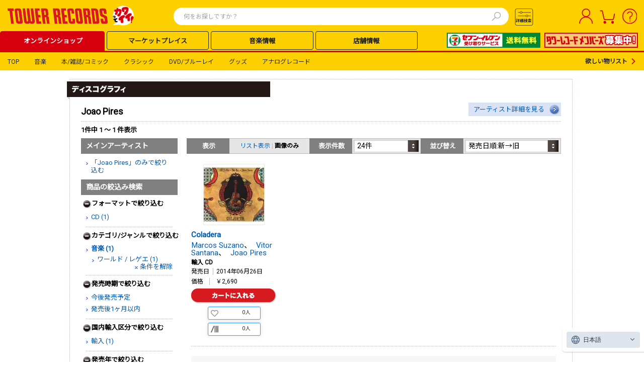

--- FILE ---
content_type: text/html; charset=utf-8
request_url: https://tower.jp/artist/discography/2302489?genre=1&subgenre=7&recondition=True&saleLow=2000&saleHigh=2999
body_size: 65577
content:

<!DOCTYPE html PUBLIC "-//W3C//DTD XHTML 1.0 Transitional//EN" "http://www.w3.org/TR/xhtml1/DTD/xhtml1-transitional.dtd">
<html xmlns="http://www.w3.org/1999/xhtml" xmlns:og="http://ogp.me/ns#" xmlns:fb="http://www.facebook.com/2008/fbml">
<!-- [12BaseSearchPage.aspx - Start] -->
<head id="Head1"><meta http-equiv="Content-Type" content="application/xhtml+xml; charset=UTF-8" /><meta http-equiv="X-UA-Compatible" content="IE=EmulateIE9" /><meta http-equiv="Pragma" content="no-cache" /><meta http-equiv="Cache-Control" content="private,no-store,no-cache,must-revalidate" /><meta http-equiv="Expires" content="-1" /><meta name="format-detection" content="telephone=no" />
<!-- EngageWebサイト追跡コード -->
<meta name="com.silverpop.brandeddomains" content="www.pages07.net,stg.tower.jp,www.tower.jp" /><meta name="com.silverpop.cothost" content="campaign-ap-2.goacoustic.com" /><title>
	Joao Pires - TOWER RECORDS ONLINE
</title>
<link rel="icon" href="/favicon.ico" type="image/x-icon" />
<link rel="shortcut icon" href="/favicon.ico" type="image/x-icon" />
<meta name="description" content="Joao Pires - タワーレコード|最新アルバムCD・シングルCDやBlu-ray・DVD作品、関連本・雑誌・グッズなど一覧はこちら" />
<meta name="keywords" content="Joao Pires, CD, DVD, 音楽ソフト, オンラインショッピング，タワーレコード, タワレコ, TOWER RECORDS ONLINE" />
<meta property="og:title" content="Joao Pires - TOWER RECORDS ONLINE" />
<meta property="og:type" content="article" />
<meta property="og:description" content="Joao Pires - タワーレコード|最新アルバムCD・シングルCDやBlu-ray・DVD作品、関連本・雑誌・グッズなど一覧はこちら" />
<meta property="og:url" content="https://tower.jp/artist/discography/2302489" />
<meta property="og:image" content="https://cdfront.tower.jp/img12/common/headerNav_logo_01s.gif" />

<!--共通link-->
<link rel="stylesheet" href="https://use.fontawesome.com/releases/v5.6.3/css/all.css" /><link href="/style/09common.css?202302130000" rel="stylesheet" type="text/css" media="all" /><link href="/style/12common.css?202503270001" rel="stylesheet" type="text/css" media="all" /><link href="/style/24Common.css?202503100001" rel="stylesheet" type="text/css" media="all" /><link href="/style/Header/PCheader.css?202506260000" rel="stylesheet" type="text/css" media="all" /><link href="/style/Header/PCsuggest.css?202501300000" rel="stylesheet" type="text/css" media="all" /><link href="https://fonts.googleapis.com/css?family=Roboto|Noto+Sans+JP&amp;display=swap" rel="stylesheet" /><link rel="stylesheet" href="https://fonts.googleapis.com/css2?family=Material+Symbols+Outlined:opsz,wght,FILL,GRAD@20..48,100..700,0..1,-50..200" /><link href="/style/lab.css?202304170000" rel="stylesheet" type="text/css" /><link rel="canonical" href="https://tower.jp/artist/discography/2302489?genre=1&subgenre=7&recondition=True&saleLow=2000&saleHigh=2999" />

<!--共通script-->
<script type="text/javascript">
// <![CDATA[
    var contextPath = "https://towermedia:8080";
    var currentTab = null; currentTab = "search/item";
//]]>
</script>
<!-- Google Tag Manager Script -->
<script>                (function (w, d, s, l, i) {
        w[l] = w[l] || []; w[l].push({ 'gtm.start':
new Date().getTime(), event: 'gtm.js'
        }); var f = d.getElementsByTagName(s)[0],
j = d.createElement(s), dl = l != 'dataLayer' ? '&l=' + l : ''; j.async = true; j.src =
'//www.googletagmanager.com/gtm.js?id=' + i + dl; f.parentNode.insertBefore(j, f);
    })(window, document, 'script', 'dataLayer', 'GTM-SZF9');</script>
<!-- End Google Tag Manager Script -->
<script type="text/javascript" src="//ajax.googleapis.com/ajax/libs/jquery/1.7.2/jquery.min.js"></script>
<script language="javascript" type="text/javascript">
// <![CDATA[
    jQuery.noConflict();
    var $j = jQuery;
//]]>
</script>
<script type="text/javascript" src="/javascript/jquery-1.7.2.js"></script>
<script language="javascript" type="text/javascript">
// <![CDATA[
    jjQuery.noConflict();
    var $w = jjQuery;
//]]>
</script>
<script type="text/javascript" src="/javascript/common.js?201305092000"></script>
<script type="text/javascript" src="/javascript/dayChecker.js"></script>
<script type="text/javascript" src="/javascript/towerrecords.js?202411140000"></script>
<script type="text/javascript" src="/javascript/jquery.lightbox-0.5.min.js"></script>
<script type="text/javascript" src="//web-cache.chocomaru.com/jplayer.js"></script>
<script type="text/javascript" src="/javascript/heightLine.js"></script>
<script src="https://www.sc.pages07.net/lp/static/js/iMAWebCookie.js?3149a537-159a5c4d96d-3a49a1d67881ef16e3bf2f68bd600905&h=www.pages07.net" type="text/javascript"></script>
<script type="text/javascript" src="/javascript/navigationContents.js?202301260003"></script>
<!--個別linkとscript-->
<link href="/style/search.css?202505150000" rel="stylesheet" type="text/css" media="all" /><link href="/style/artist.css?202503270000" rel="stylesheet" type="text/css" media="all" />
<script type="text/javascript" src="/javascript/osusume.js"></script>
<script type="text/javascript" src="/javascript/right_navi_btn.js"></script>
<script type="text/javascript" src="/javascript/tab.js"></script>
<script type="text/javascript" src="/javascript/jqueryAutoHeight.js"></script>
<script type="text/javascript" src="/javascript/search.js"></script>
<script type="text/javascript" src="/javascript/jPages.js"></script>


<!--[if lt IE 7.0]>
<script language="javascript" type="text/javascript" src="/js/iepngfix.js"></script>
<![endif]-->



<!--SitecoreAnalytics - start-->




<!--SitecoreAnalytics - end-->


<script src="https://j.wovn.io/1" data-wovnio="key=nll2Zg&defaultLang=ja&currentLang=ja&urlPattern=query&backend=true&langParamName=wovn&backendVersion=WOVN.proxy_0.24.1" async=""></script>
<link hreflang="ja" href="../../Components/PageTypes/%3C%25=%20Request.Url.ToString().Split(new%20char[]%20%7B%20&#39;?&#39; }, StringSplitOptions.RemoveEmptyEntries)[0] %>" rel="alternate" /><link hreflang="ko" href="../../Components/PageTypes/%3C%25=%20Request.Url.ToString().Split(new%20char[]%20%7B%20&#39;?&#39; }, StringSplitOptions.RemoveEmptyEntries)[0] %>?wovn=ko" rel="alternate" /><link hreflang="zh-Hans" href="../../Components/PageTypes/%3C%25=%20Request.Url.ToString().Split(new%20char[]%20%7B%20&#39;?&#39; }, StringSplitOptions.RemoveEmptyEntries)[0] %>?wovn=zh-CHS" rel="alternate" /><link hreflang="zh-Hant" href="../../Components/PageTypes/%3C%25=%20Request.Url.ToString().Split(new%20char[]%20%7B%20&#39;?&#39; }, StringSplitOptions.RemoveEmptyEntries)[0] %>?wovn=zh-CHT" rel="alternate" /></head>
<body id="bodyControl">
	<script language="javascript" type="text/javascript">getHeaderContents(false);</script>

    <!-- Google Tag Manager NoScript -->
    <noscript><iframe src="//www.googletagmanager.com/ns.html?id=GTM-SZF9"
    height="0" width="0"
    style="display:none;visibility:hidden"></iframe></noscript>
    <!-- End Google Tag Manager NoScript -->
    <a name="__top__" id="top" style="display: none;"></a>
	<div id="ecoblog">

		<!-- headerArea12base -->
		
		

<!-- ヘッダー カスタマイズエリア 01 -->
<div id="headerCustomArea01" style="display:none;"></div>

<header class="TOL-header-PC">
    
    
    
    <div id="buyee-alliance-banner" style="display: none; width: 0px; height: 0px;">
        <input type="hidden" id="buyee-item-code" value="to-page" />
        <input type="hidden" id="TensocomBannerVisible" value="True" />
        <input type="hidden" id="TensocomBannerTestModeFlg" value="False" />
    </div>
    

    <div class="TOL-header-PC-inner">
        <div class="TOL-header-PC-title-Area">
            <!-- ヘッダー カスタマイズエリア 05 PCロゴ-->
            <div id="headerCustomArea05" class="TOL-header-PC-title" style="display:none;">
                <a href="/"></a>
            </div>
            
            
            
                <div class="TOL-header-PC-search">
                    
    <script type="text/javascript" src="/javascript/mp_common.js?202501300000"></script>
    <link href="/style/Header/PCsuggest.css?202502270000" rel="stylesheet" type="text/css" media="all" />
    <script src="/javascript/suggest_search.js?202506160000" type="text/javascript"></script> 
    <script src="/javascript/suggest.js?202502270000" type="text/javascript"></script> 


<script type="text/javascript">
    $w(document).ready(function () {
        $w('#searchTxt01').removeAttr('readonly');
        $w('#searchTxt01').keypress(function (e) {
            if ((e.which && e.which === 13) || (e.keyCode && e.keyCode === 13)) {
                $w('#searchBtn01').click();
                return false;
            }
            return true;
        });
    });

    var submitted = false;
    var norewrite = false;

    function form_submit2(obj) {
        var inputText = $j.trim($w('#searchTxt01').val());
        var regTitle = new RegExp("^" + $w('#searchTxt01').attr('title'));
        if (inputText == '' || inputText.match(regTitle)) {
            alert("検索ワードを指定してください。");
            $w('#searchTxt01').blur();
            return false;
        }

        var action = 'https://tower.jp/search/item/';
        var param = replaceSearchStr(inputText);
        var encoded = encodeSearchStr(inputText);

        var url = action + encoded;

        if (!submitted) {
            submitted = true;
            location.href = url;
        }

        return false;
    }

    function form_submit3(obj) {
        var action = 'https://tower.jp/search/advanced/item/';

        $w('#submit_form').attr('action', action);
        if ($w('input#detailTabCode').val()) {
            $w('#submit_form').append($w('input#detailTabCode'));
        }

        if (!submitted) {
            submitted = true;
            $w('#submit_form').submit();
        }

        return false;
    }

    function encodeSearchStr(str) {
        return encodeURIComponent(replaceSearchStr(str));
    }

    function replaceSearchStr(str) {
        // str = replAll(str, ' ', '%20');
        str = replAll(str, '!', '！');
        str = replAll(str, '"', '”');
        str = replAll(str, '#', '＃');
        str = replAll(str, '$', '＄'); // RFC2396:URL使用不可
        str = replAll(str, '%', '％');
        str = replAll(str, '&', '＆'); // RFC2396:URL使用不可
        str = replAll(str, '\'', '’');
        str = replAll(str, '(', '（');
        str = replAll(str, ')', '）');
        str = replAll(str, '*', '＊');
        str = replAll(str, '+', '＋'); // RFC2396:URL使用不可
        str = replAll(str, ',', '，'); // RFC2396:URL使用不可
        str = replAll(str, '-', '－');
        str = replAll(str, '.', '．');
        str = replAll(str, '/', '／'); // RFC2396:URL使用不可

        str = replAll(str, ':', '：'); // RFC2396:URL使用不可
        str = replAll(str, ';', '；'); // RFC2396:URL使用不可
        str = replAll(str, '<', '＜');
        str = replAll(str, '=', '＝'); // RFC2396:URL使用不可
        str = replAll(str, '>', '＞');
        str = replAll(str, '?', '？'); // RFC2396:URL使用不可
        str = replAll(str, '@', '＠'); // RFC2396:URL使用不可

        str = replAll(str, '[', '［');
        str = replAll(str, '\\', '￥');
        str = replAll(str, ']', '］');
        str = replAll(str, '^', '＾');
        str = replAll(str, '_', '＿');
        str = replAll(str, '`', '‘');

        str = replAll(str, '{', '｛');
        str = replAll(str, '|', '｜');
        str = replAll(str, '}', '｝');
        str = replAll(str, '~', '～');

        return str;
    }

    function replAll(expression, org, dest) {
        return expression.split(org).join(dest);
    }
</script>

<div class="TOL-header-PC-header-search-box">
    <form id="submit_form" action="#" method="get"></form>
    <form id="submit_form2" action="#">
        <input id="searchTxt01" class="TOL-header-PC-header-search-box-input" type="text" value="" name="itemName" maxlength="100" autocomplete="off" readonly="readonly" placeholder="何をお探しですか？" />
        <!-- 20250124 karlpark suggest -->
        <button type="button" class="TOL-suggest-detail-PC-close-button" style="display: none;"><span class="close-button-icon is-bold">✕</span></button>
        <button id="searchBtn01" class="TOL-header-PC-header-search-box-button" onclick="return form_submit2(this);"><img src="https://cdfront.tower.jp/img24/search.svg" alt="検索"></button>
    </form>
    
        <!-- suggestPopupBox01 -->
        <div id="suggestPopupBox01" class="TOL-header-PC-Suggest-Area" style="display: none;">
            <!-- 20250109 karlpark suggest start -->
            <div class="TOL-header-PC-Suggest-inner-artist-name">
            </div>
            <div class="TOL-header-PC-Suggest-inner-title">
            </div>
            <div class="TOL-header-PC-Suggest-inner-item">
            </div>
            <div class="TOL-header-PC-Suggest-inner-artist-info">
            </div>
            <div class="TOL-header-PC-Suggest-inner-connect">
            </div>
            <div class="TOL-header-PC-Suggest-inner-listing">
            </div>
            <!-- 20250109 karlpark suggest end -->
        </div>
        <!-- /suggestPopupBox01 -->
    
    
</div>


<script type="text/javascript" src="/javascript/jquery-ui-1.9.1.custom.min.js"></script>
<script type="text/javascript" src="/javascript/jquery.ui.datepicker-ja.min.js"></script>
<link type="text/css" rel="stylesheet" href="/style/jquery-ui-1.9.1.custom.min.css" />
<link type="text/css" rel="stylesheet" href="/style/PC_search_common.css?202412250000" />
<link type="text/css" rel="stylesheet" href="/style/PC_search_detail.css?202412250000" />
<link rel="stylesheet" href="https://fonts.googleapis.com/css2?family=Material+Symbols+Outlined:opsz,wght,FILL,GRAD@20..48,100..700,0..1,-50..200" />
<style type="text/css">
    .ui-datepicker
    {
        font-size: 10px !important;
        z-index: 9999 !important;
    }
    select.ui-datepicker-month
    {
        width: 40% !important;
    }
</style>


<script>
    document.addEventListener('DOMContentLoaded', function () {
        const searchBtn02 = document.getElementById('searchBtn02');
        const modal = document.getElementById('TOL-search-detail-modal');
        const modalContents = document.querySelector('.TOL-search-detail-PC-content');
        const closeModalBtn = document.querySelectorAll('.TOL-search-detail-PC-close-button');
        const suggestModal = document.getElementById('suggestPopupBox01');

        function openModal() {
            // 20250110 karlpark SI212 start
            if (suggestModal) {
                suggestModal.style.display = 'none';
            }
            // 20250110 karlpark SI212 end
            modal.style.display = 'flex';
            modal.scrollTop = 0;
            var target = document.body;
            target.classList.toggle("no-scroll");
            switch (getCookie("glue_search_detail_category_init")) {
                case "0": //すべて
                    document.getElementById("rdoCategoryAll").checked = true;
                    break;
                case "1": //音楽
                    document.getElementById("rdoCategoryMusic").checked = true;
                    break;
                case "2": //クラシック
                    document.getElementById("rdoCategoryClassic").checked = true;
                    break;
                case "3": //DVDブルーレイ
                    document.getElementById("rdoCategoryDvd").checked = true;
                    break;
                case "4": //本雑誌コミック
                    document.getElementById("rdoCategoryBook").checked = true;
                    break;
                case "5": //グッズ
                    document.getElementById("rdoCategoryGoods").checked = true;
                    break;
                case "6": //記事ニュース
                    document.getElementById("rdoCategoryArticle").checked = true;
                    break;
                case "7": //アナログレコード
                    document.getElementById("rdoCategoryAnalog").checked = true;
                    break;
                default:
                    document.getElementById("rdoCategoryAll").checked = true;
            }
        }

        function closeModal() {
            modal.style.display = 'none';
            var target = document.body;
            target.classList.remove("no-scroll");
        }

        searchBtn02.addEventListener('click', openModal);
        closeModalBtn.forEach(function (btn) {
            btn.addEventListener('click', closeModal);
        });

        // 背景をクリックした際に閉じる
        modal.addEventListener('click', event => {
            if (!modalContents.contains(event.target)) {
                closeModal();
            }
        });
        
        let radioGroup = document.querySelectorAll('input[name="category"]');
        radioGroup.forEach((radio) => {
            radio.addEventListener('change', function(event) {
                // イベントが発生したラジオボタンの値を取得
                updateSelectBox(event.target.value === 'rdoCategoryArticle');
            });
        });

        // add Calendar Event
        document.querySelectorAll('.search-detail-PC-date').forEach(el => {
            el.addEventListener('change', function (event) {
                // 20250213 karlpark SI123 start
                let endDate = el.closest('.TOL-search-detail-PC-release-date-block').querySelectorAll('.common-textbox-container')[1];
                let selectEndDate = endDate.querySelectorAll('input.end');
                let dateWrapper = endDate.querySelectorAll('.TOL-search-detail-PC-release-date-contents');
                let imgTags = endDate.querySelectorAll('.release-date-icon-img');

                selectEndDate.forEach(el => el.removeAttribute("disabled"));
                selectEndDate.forEach(el => el.classList.remove('is-active'));
                selectEndDate.forEach(el => el.classList.remove('is-inactive'));
                dateWrapper.forEach(el => el.classList.remove('is-active'));
                dateWrapper.forEach(el => el.classList.remove('is-inactive'));
                if (el.value != 0) {
                    selectEndDate.forEach(el => el.setAttribute("disabled", "disabled"));
                    selectEndDate.forEach(el => el.classList.add('is-inactive'));
                    dateWrapper.forEach(el => el.classList.add('is-inactive'));
                    imgTags.forEach(el => el.src = "/img24/calendar_icon_inactive.svg");
                } else {
                    selectEndDate.forEach(el => el.classList.add('is-active'));
                    dateWrapper.forEach(el => el.classList.add('is-active'));
                    imgTags.forEach(el => el.src = "/img24/calendar_icon_white.svg");
                }
                // 20250213 karlpark SI123 end
            });
        });

        // add class for checkbox
        document.querySelectorAll('.TOL-header-PC-search-detail input[type="checkbox"]').forEach(el => el.classList.add('common-search-checkbox'));
        // add class for input.type=radio
        document.querySelectorAll('.TOL-header-PC-search-detail #radioGroupParent input[type="radio"]').forEach(el => el.classList.add('radioGroup'));
        // change element for searchBtn
        const btnSection = document.querySelector('.TOL-search-detail-PC-search-block').innerHTML;
        const newBtnSection = btnSection.replace('<input ', '<button ').replace('>', '><span class="text-size-16 is-bold is-black">検索する</span></button>');
        document.querySelector('.TOL-search-detail-PC-search-block').innerHTML = newBtnSection;
    });

    function splitDate(strDate) {
        let date = ['', '', ''];
        
        if (!strDate) {
            return date;
        }

        const dateParts = strDate.split('-');
        const countDashes = (strDate.match(/-/g) || []).length;

        if (dateParts.length === 3 && countDashes === 2 && !isNaN(new Date(strDate).getTime())) {
            date = dateParts;
        }
        
        return date;
    }

    // id to value
    let categories = {
        "rdoCategoryAll": "TOL-search-detail-PC-all",
        "rdoCategoryMusic": "TOL-search-detail-PC-music",
        "rdoCategoryClassic": "TOL-search-detail-PC-classic",
        "rdoCategoryGoods": "TOL-search-detail-PC-goods",
        "rdoCategoryBook": "TOL-search-detail-PC-book",
        "rdoCategoryDvd": "TOL-search-detail-PC-dvd",
        "rdoCategoryAnalog": "TOL-search-detail-PC-analog",
        "rdoCategoryArticle": "TOL-search-detail-PC-article",
    }

    // 元のオプションデータを保存
    const originalOptions = [
        { value: "1", text: "オススメ順" },
        { value: "4", text: "発売日順:新→旧" },
        { value: "5", text: "発売日順:旧→新" },
        { value: "6", text: "売れている順" },
        { value: "9", text: "価格の安い順" },
        { value: "10", text: "価格の高い順" },
        { value: "7", text: "アーティスト名順:A→Z" },
        { value: "8", text: "アーティスト名順:Z→A" },
        { value: "2", text: "商品名順:A→Z" },
        { value: "3", text: "商品名順:Z→A" },
    ];

    // 更新処理
    function updateSelectBox(flg) {
    	// セレクトボックスの要素を取得
        const sortSelectBox = document.getElementById("ddlResultsDisplayOrder");
        // オプションを一度全削除
        while (sortSelectBox.options.length > 0) {
            sortSelectBox.remove(0);
        }

        if (flg) {
            // フラグが true の場合は特定のオプションだけ追加
            const allowedValues = ["4", "5"];
            const newTexts = {
                "4": "更新日順:新→古",
                "5": "更新日順:古→新"
            };

            allowedValues.forEach(value => {
                const option = document.createElement("option");
                option.value = value;
                option.textContent = newTexts[value];
                sortSelectBox.appendChild(option);
            });
        } else {
            // フラグが false の場合は元の状態を復元
            originalOptions.forEach(opt => {
                const option = document.createElement("option");
                option.value = opt.value;
                option.textContent = opt.text;
                sortSelectBox.appendChild(option);
            });
        }
    }

    document.addEventListener('click', (e) => {
        document.querySelectorAll('input.radioGroup:checked').forEach((radio) => {
            // Add display-none class
            for (const value of Object.values(categories)) {
                document.getElementById(value).style.display = 'none';
            }

            // Remove display-none class
            if (radio.checked) {
                document.getElementById(`${categories[radio.value]}`).style.display = 'block';
            }
        });

        // 20241208 SI062対応 karlpark start
        if (e.target.className == 'radioGroup' && e.target.value == 'rdoCategoryAnalog') {

            let i = 0;
            // アナログのフォーマットを繰り返す
            document.querySelectorAll('.TOL-search-detail-PC-analog .TOL-search-detail-PC-format-item-category').forEach((format) => {
                if (i < 4) {
                    format.style.display = "flex"; // 項目を表示
                    // 初期値にリセットする
                    const selectBox = format.querySelector('.common-select-box'); // セレクトボックスを取得
                    if (selectBox) {
                        selectBox.selectedIndex = (i + 1); // 値に設定,  LPレコード,12"シングルレコード,10"シングルレコード,7"シングルレコード
                    }
                } else {
                    // 5番目のフォーマットは消す
                    format.style.display = "none"; // 項目を非表示にする

                    // 初期値にリセットする
                    const selectBox = format.querySelector('.common-select-box'); // セレクトボックスを取得
                    if (selectBox) {
                        selectBox.selectedIndex = "0"; // 初期値（CD）に設定
                    }
                }
                i ++;
            })
            currentVisibleCount = 4;
        }
        // 20241208 SI062対応 karlpark end

        // 20241209 SI107 karlpark start
        checkCategory();
        // 20241209 SI107 karlpark end
    });

    function detailSearch24() {
        const baseUrl = `${window.location.protocol}//${window.location.hostname}`;
        let query = new URL(baseUrl + '/search/advanced');
        const importType = {
            '0': 'DOMESTIC',
            '1': 'IMPORT',
            '2': 'DOMESTIC_OBI'
        };
        const checkedCategory = document.querySelector("input.radioGroup:checked").value;
        switch (checkedCategory) {
            case 'rdoCategoryAll': {
                query.pathname += '/item';
                query.pathname += '/search';
                // ジャンル
                let chkGenreGroup = document.querySelectorAll('input[name="chkGenreGroup_all"]');
                let genreList = [];
                let subGenreList = [];
                chkGenreGroup.forEach((checkbox) => {
                    if (checkbox.checked) {
                        let stArrayGenre = checkbox.value.split('_');
                        genreList.push(stArrayGenre[0]);
                        subGenreList.push(stArrayGenre[1]);
                    }
                });
                if (genreList.length > 0) {
                    query.searchParams.set('genre', genreList.join('|'));
                }
                if (subGenreList.length > 0) {
                    query.searchParams.set('subgenre', subGenreList.join('|'));
                }

                // アーティスト名
                let txtArtistName = document.getElementById('txtArtistName_all');
                if (txtArtistName && txtArtistName.value.trim() !== '') {
                    query.searchParams.set('artistName', txtArtistName.value.trim());
                }

                // アイテム名（商品名）
                let txtItemName = document.getElementById('txtItemName_all');
                if (txtItemName && txtItemName.value.trim() !== '') {
                    query.searchParams.set('titleName', txtItemName.value.trim());
                }

                // トラック名（曲名）
                let txtTrackName = document.getElementById('txtTrackName_all');
                if (txtTrackName && txtTrackName.value.trim() !== '') {
                    query.searchParams.set('trackName', txtTrackName.value.trim());
                }

                // レーベル
                let txtLabel = document.getElementById('txtLabel_all');
                if (txtLabel && txtLabel.value.trim() !== '') {
                    query.searchParams.set('labelName', txtLabel.value.trim());
                }

                // 規格品番
                let txtCatalogNumber = document.getElementById('txtCatalogNumber_all');
                if (txtCatalogNumber && txtCatalogNumber.value.trim() !== '') {
                    query.searchParams.set('isbn', txtCatalogNumber.value.trim());
                }

                // SKU
                let txtSKU = document.getElementById('txtSKU_all');
                if (txtSKU && txtSKU.value.trim() !== '') {
                    query.searchParams.set('jan', txtSKU.value.trim());
                }

                // 発売日
                let startDateTextBox = document.getElementById('startDateTextBox_all');
                let txtReleaseDateEnd = document.getElementById('txtReleaseDateEnd_all');
                let dateOptionDropDown = document.getElementById('dateOptionDropDown_all');

                if (startDateTextBox && txtReleaseDateEnd && dateOptionDropDown) {
                    let yearFrom = '';
                    let monthFrom = '';
                    let dayFrom = '';
                    let yearTo = '';
                    let monthTo = '';
                    let dayTo = '';
                    let dateFrom = splitDate(startDateTextBox.value.trim());
                    let dateTo = splitDate(txtReleaseDateEnd.value.trim());
                    switch (dateOptionDropDown.value) {
                        case '3':
                            // 当日
							              yearFrom = dateFrom[0];
                            monthFrom = dateFrom[1];
                            dayFrom = dateFrom[2];

                            yearTo = dateFrom[0];
                            monthTo = dateFrom[1];
                            dayTo = dateFrom[2];

                            if (monthFrom !== '' && dayFrom !== '' && yearTo !== '' && monthTo !== '' && dayTo !== '') {
                                query.searchParams.set('salesYearFrom', yearFrom);
                                query.searchParams.set('salesMonthFrom', monthFrom);
                                query.searchParams.set('salesDayFrom', dayFrom);
                                query.searchParams.set('salesYearTo', yearTo);
                                query.searchParams.set('salesMonthTo', monthTo);
                                query.searchParams.set('salesDayTo', dayTo);
                                query.searchParams.set('salesDateConditionType', 'EXACT');
                            }
                            break;
                        case '2':
                            // 以前
                            yearTo = dateFrom[0];
                            monthTo = dateFrom[1];
                            dayTo = dateFrom[2];

                            if (yearTo !== '' && monthTo !== '' && dayTo !== '') {
                                query.searchParams.set('salesYearTo', yearTo);
                                query.searchParams.set('salesMonthTo', monthTo);
                                query.searchParams.set('salesDayTo', dayTo);
                                query.searchParams.set('salesDateConditionType', 'BEFORE');
                            }
                            break;
                        case '0':
                            // から
                            yearFrom = dateFrom[0];
                            monthFrom = dateFrom[1];
                            dayFrom = dateFrom[2];

                            yearTo = dateTo[0];
                            monthTo = dateTo[1];
                            dayTo = dateTo[2];

                            if (yearTo !== '' && monthFrom !== '' && dayFrom !== '' && yearTo !== '' && monthTo !== '' && dayTo !== '') {
                                query.searchParams.set('salesYearFrom', yearFrom);
                                query.searchParams.set('salesMonthFrom', monthFrom);
                                query.searchParams.set('salesDayFrom', dayFrom);
                                query.searchParams.set('salesYearTo', yearTo);
                                query.searchParams.set('salesMonthTo', monthTo);
                                query.searchParams.set('salesDayTo', dayTo);
                                query.searchParams.set('salesDateConditionType', 'TO');
                            }
                            break;
                        default:
                            break;
                    }
                }

                // 販売価格
                let LowerPriceDropDown = document.getElementById('ddlLowerPriceDropDown_all');
                let UpperPriceDropDown = document.getElementById('ddlUpperPriceDropDown_all');
                if (LowerPriceDropDown && LowerPriceDropDown.value.trim() !== '') {
                    query.searchParams.set('priceLower', LowerPriceDropDown.value.trim());
                }
                if (UpperPriceDropDown && UpperPriceDropDown.value.trim() !== '') {
                    query.searchParams.set('priceUpper', UpperPriceDropDown.value.trim());
                }

                // フォーマット
                let formatList = [];
                let format1 = document.getElementById('ddlFormat1_all');
                let format2 = document.getElementById('ddlFormat2_all');
                let format3 = document.getElementById('ddlFormat3_all');
                let format4 = document.getElementById('ddlFormat4_all');
                let format5 = document.getElementById('ddlFormat5_all');
                if (format1 && format1.value.trim() !== '') {
                    formatList.push(format1.value.trim());
                }
                if (format2 && format2.value.trim() !== '') {
                    formatList.push(format2.value.trim());
                }
                if (format3 && format3.value.trim() !== '') {
                    formatList.push(format3.value.trim());
                }
                if (format4 && format4.value.trim() !== '') {
                    formatList.push(format4.value.trim());
                }
                if (format5 && format5.value.trim() !== '') {
                    formatList.push(format5.value.trim());
                }
                if (formatList.length > 0) {
                    query.searchParams.set('format', formatList.join('|'));
                }

                // 国内輸入区分
                let importList = [];
                let chkInOutGroup = document.querySelectorAll('input[name="chkInOutGroup_all"]');
                chkInOutGroup.forEach((checkbox) => {
                    if (checkbox.checked) {
                        importList.push(importType[checkbox.value]);
                    }
                });
                if (importList.length > 0) {
                    query.searchParams.set('importType', importList.join('|'));
                }

                // その他
                let etcList = [];
                let chkExcludeDiscontinued = document.getElementById('chkExcludeDiscontinued_all');
                let chkSampleAvailable = document.getElementById('chkSampleAvailable_all');
                let chkExcludeCompilation = document.getElementById('chkExcludeCompilation_all');
                if (chkExcludeDiscontinued && chkExcludeDiscontinued.checked) {
                    etcList.push('EXCLUDE_ABANDONED');
                }
                if (chkSampleAvailable && chkSampleAvailable.checked) {
                    etcList.push('ONLY_TRIAL_Y');
                }
                if (chkExcludeCompilation && chkExcludeCompilation.checked) {
                    etcList.push('EXCLUDE_OMNIBUS');
                }
                if (etcList.length > 0) {
                    query.searchParams.set('displayType', etcList.join('|'));
                }

                // 限定
                let chkLimitedEdition = document.getElementById('chkLimitedEdition_all');
                if (chkLimitedEdition && chkLimitedEdition.checked) {
                    query.searchParams.set('limitedType', 'LIMITED');
                }

                // 特典ありのみ
                let chkBonusAvailable = document.getElementById('chkBonusAvailable_all');
                if (chkBonusAvailable && chkBonusAvailable.checked) {
                    query.searchParams.set('benefits', 'y');
                }

                // 購入可能のみ
                let chkAvailableForPurchase = document.getElementById('chkAvailableForPurchase_all');
                if (chkAvailableForPurchase && chkAvailableForPurchase.checked) {
                    query.searchParams.set('purchasable', 'y');
                }

                // フラゲ可能のみ
                let chkEarlyRelease = document.getElementById('chkEarlyRelease_all');
                if (chkEarlyRelease && chkEarlyRelease.checked) {
                    query.searchParams.set('flage', 'y');
                }

                query.searchParams.set('detailSearchType', 'item');
                break;
            }
            case 'rdoCategoryMusic': {
                query.pathname += '/item';
                query.pathname += '/search';
                // ジャンル
                let chkGenreGroup = document.querySelectorAll('input[name="chkGenreGroup_music"]');
                let genreList = [];
                let subGenreList = [];
                chkGenreGroup.forEach((checkbox) => {
                    if (checkbox.checked) {
                        let stArrayGenre = checkbox.value.split('_');
                        genreList.push(stArrayGenre[0]);
                        subGenreList.push(stArrayGenre[1]);
                    }
                });
                if (genreList.length === 0) {
                    genreList.push('1');
                }
                if (genreList.length > 0) {
                    query.searchParams.set('genre', genreList.join('|'));
                }
                if (subGenreList.length > 0) {
                    query.searchParams.set('subgenre', subGenreList.join('|'));
                }

                // アーティスト名
                let txtArtistName = document.getElementById('txtArtistName_music');
                if (txtArtistName && txtArtistName.value.trim() !== '') {
                    query.searchParams.set('artistName', txtArtistName.value.trim());
                }

                // アイテム名（商品名）
                let txtItemName = document.getElementById('txtItemName_music');
                if (txtItemName && txtItemName.value.trim() !== '') {
                    query.searchParams.set('titleName', txtItemName.value.trim());
                }

                // トラック名（曲名）
                let txtTrackName = document.getElementById('txtTrackName_music');
                if (txtTrackName && txtTrackName.value.trim() !== '') {
                    query.searchParams.set('trackName', txtTrackName.value.trim());
                }

                // レーベル
                let txtLabel = document.getElementById('txtLabel_music');
                if (txtLabel && txtLabel.value.trim() !== '') {
                    query.searchParams.set('labelName', txtLabel.value.trim());
                }

                // 規格品番
                let txtCatalogNumber = document.getElementById('txtCatalogNumber_music');
                if (txtCatalogNumber && txtCatalogNumber.value.trim() !== '') {
                    query.searchParams.set('isbn', txtCatalogNumber.value.trim());
                }

                // SKU
                let txtSKU = document.getElementById('txtSKU_music');
                if (txtSKU && txtSKU.value.trim() !== '') {
                    query.searchParams.set('jan', txtSKU.value.trim());
                }

                // 発売日
                let startDateTextBox = document.getElementById('txtReleaseDateStart_music');
                let txtReleaseDateEnd = document.getElementById('txtReleaseDateEnd_music');
                let dateOptionDropDown = document.getElementById('ddlReleaseDateOption_music'); // 20241218 karlpark SI191

                if (startDateTextBox && txtReleaseDateEnd && dateOptionDropDown) {
                    let yearFrom = '';
                    let monthFrom = '';
                    let dayFrom = '';
                    let yearTo = '';
                    let monthTo = '';
                    let dayTo = '';
                    let dateFrom = splitDate(startDateTextBox.value.trim());
                    let dateTo = splitDate(txtReleaseDateEnd.value.trim());
                    switch (dateOptionDropDown.value) {
                        case '3':
                            // 当日
							              yearFrom = dateFrom[0];
                            monthFrom = dateFrom[1];
                            dayFrom = dateFrom[2];

                            yearTo = dateFrom[0];
                            monthTo = dateFrom[1];
                            dayTo = dateFrom[2];

                            if (monthFrom !== '' && dayFrom !== '' && yearTo !== '' && monthTo !== '' && dayTo !== '') {
                                query.searchParams.set('salesYearFrom', yearFrom);
                                query.searchParams.set('salesMonthFrom', monthFrom);
                                query.searchParams.set('salesDayFrom', dayFrom);
                                query.searchParams.set('salesYearTo', yearTo);
                                query.searchParams.set('salesMonthTo', monthTo);
                                query.searchParams.set('salesDayTo', dayTo);
                                query.searchParams.set('salesDateConditionType', 'EXACT');
                            }
                            break;
                        case '2':
                            // 以前
                            yearTo = dateFrom[0];
                            monthTo = dateFrom[1];
                            dayTo = dateFrom[2];

                            if (yearTo !== '' && monthTo !== '' && dayTo !== '') {
                                query.searchParams.set('salesYearTo', yearTo);
                                query.searchParams.set('salesMonthTo', monthTo);
                                query.searchParams.set('salesDayTo', dayTo);
                                query.searchParams.set('salesDateConditionType', 'BEFORE');
                            }
                            break;
                        case '0':
                            // から
                            yearFrom = dateFrom[0];
                            monthFrom = dateFrom[1];
                            dayFrom = dateFrom[2];

                            yearTo = dateTo[0];
                            monthTo = dateTo[1];
                            dayTo = dateTo[2];

                            if (yearTo !== '' && monthFrom !== '' && dayFrom !== '' && yearTo !== '' && monthTo !== '' && dayTo !== '') {
                                query.searchParams.set('salesYearFrom', yearFrom);
                                query.searchParams.set('salesMonthFrom', monthFrom);
                                query.searchParams.set('salesDayFrom', dayFrom);
                                query.searchParams.set('salesYearTo', yearTo);
                                query.searchParams.set('salesMonthTo', monthTo);
                                query.searchParams.set('salesDayTo', dayTo);
                                query.searchParams.set('salesDateConditionType', 'TO');
                            }
                            break;
                        default:
                            break;
                    }
                }

                // フォーマット
                let formatList = [];
                let format1 = document.getElementById('ddlFormat1_music');
                let format2 = document.getElementById('ddlFormat2_music');
                let format3 = document.getElementById('ddlFormat3_music');
                let format4 = document.getElementById('ddlFormat4_music');
                let format5 = document.getElementById('ddlFormat5_music');
                if (format1 && format1.value.trim() !== '') {
                    formatList.push(format1.value.trim());
                }
                if (format2 && format2.value.trim() !== '') {
                    formatList.push(format2.value.trim());
                }
                if (format3 && format3.value.trim() !== '') {
                    formatList.push(format3.value.trim());
                }
                if (format4 && format4.value.trim() !== '') {
                    formatList.push(format4.value.trim());
                }
                if (format5 && format5.value.trim() !== '') {
                    formatList.push(format5.value.trim());
                }
                if (formatList.length > 0) {
                    query.searchParams.set('format', formatList.join('|'));
                }

                // 国内輸入区分
                let importList = [];
                let chkInOutGroup = document.querySelectorAll('input[name="chkInOutGroup_music"]');
                chkInOutGroup.forEach((checkbox) => {
                    if (checkbox.checked) {
                        importList.push(importType[checkbox.value]);
                    }
                });
                if (importList.length > 0) {
                    query.searchParams.set('importType', importList.join('|'));
                }

                // その他
                let etcList = [];
                let chkExcludeDiscontinued = document.getElementById('chkExcludeDiscontinued_music');
                let chkSampleAvailable = document.getElementById('chkSampleAvailable_music');
                let chkExcludeCompilation = document.getElementById('chkExcludeCompilation_music');
                if (chkExcludeDiscontinued && chkExcludeDiscontinued.checked) {
                    etcList.push('EXCLUDE_ABANDONED');
                }
                if (chkSampleAvailable && chkSampleAvailable.checked) {
                    etcList.push('ONLY_TRIAL_Y');
                }
                if (chkExcludeCompilation && chkExcludeCompilation.checked) {
                    etcList.push('EXCLUDE_OMNIBUS');
                }
                if (etcList.length > 0) {
                    query.searchParams.set('displayType', etcList.join('|'));
                }

                // 限定
                let chkLimitedEdition = document.getElementById('chkLimitedEdition_music');
                if (chkLimitedEdition && chkLimitedEdition.checked) {
                    query.searchParams.set('limitedType', 'LIMITED');
                }

                // 特典ありのみ
                let chkBonusAvailable = document.getElementById('chkBonusAvailable_music');
                if (chkBonusAvailable && chkBonusAvailable.checked) {
                    query.searchParams.set('benefits', 'y');
                }

                // 購入可能のみ
                let chkAvailableForPurchase = document.getElementById('chkAvailableForPurchase_music');
                if (chkAvailableForPurchase && chkAvailableForPurchase.checked) {
                    query.searchParams.set('purchasable', 'y');
                }

                // フラゲ可能のみ
                let chkEarlyRelease = document.getElementById('chkEarlyRelease_music');
                if (chkEarlyRelease && chkEarlyRelease.checked) {
                    query.searchParams.set('flage', 'y');
                }

                query.searchParams.set('detailSearchType', 'item');
                break;
            }
            case 'rdoCategoryClassic': {
                query.pathname += '/item';
                query.pathname += '/search';
                // ジャンル
                let chkGenreGroup = document.querySelectorAll('input[name="chkGenreGroup_classic"]');
                let genreList = [];
                let subGenreList = [];
                chkGenreGroup.forEach((checkbox) => {
                    if (checkbox.checked) {
                        let stArrayGenre = checkbox.value.split('_');
                        genreList.push(stArrayGenre[0]);
                        subGenreList.push(stArrayGenre[1]);
                    }
                });
                if (genreList.length === 0) {
                    genreList.push('2');
                }
                if (genreList.length > 0) {
                    query.searchParams.set('genre', genreList.join('|'));
                }
                if (subGenreList.length > 0) {
                    query.searchParams.set('subgenre', subGenreList.join('|'));
                }

                // キーワード
                let txtKeyword = document.getElementById('txtKeyword_classic');
                if (txtKeyword && txtKeyword.value.trim() !== '') {
                    query.searchParams.set('keyWord', txtKeyword.value.trim());
                }

                // アイテム名（商品名）
                let txtItemName = document.getElementById('txtItemName_classic');
                if (txtItemName && txtItemName.value.trim() !== '') {
                    query.searchParams.set('titleName', txtItemName.value.trim());
                }

                // トラック名（曲名）
                let txtTrackName = document.getElementById('txtTrackName_classic');
                if (txtTrackName && txtTrackName.value.trim() !== '') {
                    query.searchParams.set('trackName', txtTrackName.value.trim());
                }

                // レーベル
                let txtLabel = document.getElementById('txtLabel_classic');
                if (txtLabel && txtLabel.value.trim() !== '') {
                    query.searchParams.set('labelName', txtLabel.value.trim());
                }

                // 規格品番
                let txtCatalogNumber = document.getElementById('txtCatalogNumber_classic');
                if (txtCatalogNumber && txtCatalogNumber.value.trim() !== '') {
                    query.searchParams.set('isbn', txtCatalogNumber.value.trim());
                }

                // SKU
                let txtSKU = document.getElementById('txtSKU_classic');
                if (txtSKU && txtSKU.value.trim() !== '') {
                    query.searchParams.set('jan', txtSKU.value.trim());
                }

                // 発売日
                let startDateTextBox = document.getElementById('txtReleaseDateStart_classic');
                let txtReleaseDateEnd = document.getElementById('txtReleaseDateEnd_classic');
                let dateOptionDropDown = document.getElementById('ddlReleaseDateOption_classic'); // 20241218 karlpark SI191

                if (startDateTextBox && txtReleaseDateEnd && dateOptionDropDown) {
                    let yearFrom = '';
                    let monthFrom = '';
                    let dayFrom = '';
                    let yearTo = '';
                    let monthTo = '';
                    let dayTo = '';
                    let dateFrom = splitDate(startDateTextBox.value.trim());
                    let dateTo = splitDate(txtReleaseDateEnd.value.trim());
                    switch (dateOptionDropDown.value) {
                        case '3':
                            // 当日
							              yearFrom = dateFrom[0];
                            monthFrom = dateFrom[1];
                            dayFrom = dateFrom[2];

                            yearTo = dateFrom[0];
                            monthTo = dateFrom[1];
                            dayTo = dateFrom[2];

                            if (monthFrom !== '' && dayFrom !== '' && yearTo !== '' && monthTo !== '' && dayTo !== '') {
                                query.searchParams.set('salesYearFrom', yearFrom);
                                query.searchParams.set('salesMonthFrom', monthFrom);
                                query.searchParams.set('salesDayFrom', dayFrom);
                                query.searchParams.set('salesYearTo', yearTo);
                                query.searchParams.set('salesMonthTo', monthTo);
                                query.searchParams.set('salesDayTo', dayTo);
                                query.searchParams.set('salesDateConditionType', 'EXACT');
                            }
                            break;
                        case '2':
                            // 以前
                            yearTo = dateFrom[0];
                            monthTo = dateFrom[1];
                            dayTo = dateFrom[2];

                            if (yearTo !== '' && monthTo !== '' && dayTo !== '') {
                                query.searchParams.set('salesYearTo', yearTo);
                                query.searchParams.set('salesMonthTo', monthTo);
                                query.searchParams.set('salesDayTo', dayTo);
                                query.searchParams.set('salesDateConditionType', 'BEFORE');
                            }
                            break;
                        case '0':
                            // から
                            yearFrom = dateFrom[0];
                            monthFrom = dateFrom[1];
                            dayFrom = dateFrom[2];

                            yearTo = dateTo[0];
                            monthTo = dateTo[1];
                            dayTo = dateTo[2];

                            if (yearTo !== '' && monthFrom !== '' && dayFrom !== '' && yearTo !== '' && monthTo !== '' && dayTo !== '') {
                                query.searchParams.set('salesYearFrom', yearFrom);
                                query.searchParams.set('salesMonthFrom', monthFrom);
                                query.searchParams.set('salesDayFrom', dayFrom);
                                query.searchParams.set('salesYearTo', yearTo);
                                query.searchParams.set('salesMonthTo', monthTo);
                                query.searchParams.set('salesDayTo', dayTo);
                                query.searchParams.set('salesDateConditionType', 'TO');
                            }
                            break;
                        default:
                            break;
                    }
                }

                // フォーマット
                let formatList = [];
                let format1 = document.getElementById('ddlFormat1_classic');
                let format2 = document.getElementById('ddlFormat2_classic');
                let format3 = document.getElementById('ddlFormat3_classic');
                let format4 = document.getElementById('ddlFormat4_classic');
                let format5 = document.getElementById('ddlFormat5_classic');
                if (format1 && format1.value.trim() !== '') {
                    formatList.push(format1.value.trim());
                }
                if (format2 && format2.value.trim() !== '') {
                    formatList.push(format2.value.trim());
                }
                if (format3 && format3.value.trim() !== '') {
                    formatList.push(format3.value.trim());
                }
                if (format4 && format4.value.trim() !== '') {
                    formatList.push(format4.value.trim());
                }
                if (format5 && format5.value.trim() !== '') {
                    formatList.push(format5.value.trim());
                }
                if (formatList.length > 0) {
                    query.searchParams.set('format', formatList.join('|'));
                }

                // 国内輸入区分
                let importList = [];
                let chkInOutGroup = document.querySelectorAll('input[name="chkInOutGroup_classic"]');
                chkInOutGroup.forEach((checkbox) => {
                    if (checkbox.checked) {
                        importList.push(importType[checkbox.value]);
                    }
                });
                if (importList.length > 0) {
                    query.searchParams.set('importType', importList.join('|'));
                }

                // その他
                let etcList = [];
                let chkExcludeDiscontinued = document.getElementById('chkExcludeDiscontinued_classic');
                let chkSampleAvailable = document.getElementById('chkSampleAvailable_classic');
                let chkExcludeCompilation = document.getElementById('chkExcludeCompilation_classic');
                if (chkExcludeDiscontinued && chkExcludeDiscontinued.checked) {
                    etcList.push('EXCLUDE_ABANDONED');
                }
                if (chkSampleAvailable && chkSampleAvailable.checked) {
                    etcList.push('ONLY_TRIAL_Y');
                }
                if (chkExcludeCompilation && chkExcludeCompilation.checked) {
                    etcList.push('EXCLUDE_OMNIBUS');
                }
                if (etcList.length > 0) {
                    query.searchParams.set('displayType', etcList.join('|'));
                }

                // 限定
                let chkLimitedEdition = document.getElementById('chkLimitedEdition_classic');
                if (chkLimitedEdition && chkLimitedEdition.checked) {
                    query.searchParams.set('limitedType', 'LIMITED');
                }

                // 特典ありのみ
                let chkBonusAvailable = document.getElementById('chkBonusAvailable_classic');
                if (chkBonusAvailable && chkBonusAvailable.checked) {
                    query.searchParams.set('benefits', 'y');
                }

                // 購入可能のみ
                let chkAvailableForPurchase = document.getElementById('chkAvailableForPurchase_classic');
                if (chkAvailableForPurchase && chkAvailableForPurchase.checked) {
                    query.searchParams.set('purchasable', 'y');
                }

                // フラゲ可能のみ
                let chkEarlyRelease = document.getElementById('chkEarlyRelease_classic');
                if (chkEarlyRelease && chkEarlyRelease.checked) {
                    query.searchParams.set('flage', 'y');
                }

                query.searchParams.set('detailSearchType', 'item');
                break;
            }
            case 'rdoCategoryGoods': {
                query.pathname += '/item';
                query.pathname += '/search';
                // ジャンル
                let chkGenreGroup = document.querySelectorAll('input[name="chkGenreGroup_goods"]');
                let genreList = [];
                let subGenreList = [];
                chkGenreGroup.forEach((checkbox) => {
                    if (checkbox.checked) {
                        let stArrayGenre = checkbox.value.split('_');
                        genreList.push(stArrayGenre[0]);
                        subGenreList.push(stArrayGenre[1]);
                    }
                });
                if (genreList.length === 0) {
                    genreList.push('5');
                }
                if (genreList.length > 0) {
                    query.searchParams.set('genre', genreList.join('|'));
                }
                if (subGenreList.length > 0) {
                    query.searchParams.set('subgenre', subGenreList.join('|'));
                }

                // キーワード
                let txtKeyword = document.getElementById('txtKeyword_goods');
                if (txtKeyword && txtKeyword.value.trim() !== '') {
                    query.searchParams.set('keyWord', txtKeyword.value.trim());
                }

                // アーティスト名
                let txtArtistName = document.getElementById('txtArtistName_goods');
                if (txtArtistName && txtArtistName.value.trim() !== '') {
                    query.searchParams.set('artistName', txtArtistName.value.trim());
                }

                // アイテム名（商品名）
                let txtItemName = document.getElementById('txtItemName_goods');
                if (txtItemName && txtItemName.value.trim() !== '') {
                    query.searchParams.set('titleName', txtItemName.value.trim());
                }

                // 販売価格
                let LowerPriceDropDown = document.getElementById('ddlLowerPriceDropDown_goods');
                let UpperPriceDropDown = document.getElementById('ddlUpperPriceDropDown_goods');
                if (LowerPriceDropDown && LowerPriceDropDown.value.trim() !== '') {
                    query.searchParams.set('priceLower', LowerPriceDropDown.value.trim());
                }
                if (UpperPriceDropDown && UpperPriceDropDown.value.trim() !== '') {
                    query.searchParams.set('priceUpper', UpperPriceDropDown.value.trim());
                }

                // フォーマット
                let formatList = [];
                let format1 = document.getElementById('ddlFormat1_goods');
                let format2 = document.getElementById('ddlFormat2_goods');
                let format3 = document.getElementById('ddlFormat3_goods');
                let format4 = document.getElementById('ddlFormat4_goods');
                let format5 = document.getElementById('ddlFormat5_goods');
                if (format1 && format1.value.trim() !== '') {
                    formatList.push(format1.value.trim());
                }
                if (format2 && format2.value.trim() !== '') {
                    formatList.push(format2.value.trim());
                }
                if (format3 && format3.value.trim() !== '') {
                    formatList.push(format3.value.trim());
                }
                if (format4 && format4.value.trim() !== '') {
                    formatList.push(format4.value.trim());
                }
                if (format5 && format5.value.trim() !== '') {
                    formatList.push(format5.value.trim());
                }
                if (formatList.length > 0) {
                    query.searchParams.set('format', formatList.join('|'));
                }

                // 限定
                let chkLimitedEdition = document.getElementById('chkLimitedEdition_goods');
                if (chkLimitedEdition && chkLimitedEdition.checked) {
                    query.searchParams.set('limitedType', 'LIMITED');
                }

                // 特典ありのみ
                let chkBonusAvailable = document.getElementById('chkBonusAvailable_goods');
                if (chkBonusAvailable && chkBonusAvailable.checked) {
                    query.searchParams.set('benefits', 'y');
                }

                // 購入可能のみ
                let chkAvailableForPurchase = document.getElementById('chkAvailableForPurchase_goods');
                if (chkAvailableForPurchase && chkAvailableForPurchase.checked) {
                    query.searchParams.set('purchasable', 'y');
                }

                // フラゲ可能のみ
                let chkEarlyRelease = document.getElementById('chkEarlyRelease_goods');
                if (chkEarlyRelease && chkEarlyRelease.checked) {
                    query.searchParams.set('flage', 'y');
                }

                query.searchParams.set('detailSearchType', 'item');
                break;
            }
            case 'rdoCategoryBook': {
                query.pathname += '/item';
                query.pathname += '/search';
                // ジャンル
                let chkGenreGroup = document.querySelectorAll('input[name="chkGenreGroup_book"]');
                let genreList = [];
                let subGenreList = [];
                chkGenreGroup.forEach((checkbox) => {
                    if (checkbox.checked) {
                        let stArrayGenre = checkbox.value.split('_');
                        genreList.push(stArrayGenre[0]);
                        subGenreList.push(stArrayGenre[1]);
                    }
                });
                if (genreList.length === 0) {
                    genreList.push('4');
                }
                if (genreList.length > 0) {
                    query.searchParams.set('genre', genreList.join('|'));
                }
                if (subGenreList.length > 0) {
                    query.searchParams.set('subgenre', subGenreList.join('|'));
                }

                // タイトル（商品名）
                let txtProductTitleTextBox = document.getElementById('txtProductTitleTextBox_book');
                if (txtProductTitleTextBox && txtProductTitleTextBox.value.trim() !== '') {
                    query.searchParams.set('titleName', txtProductTitleTextBox.value.trim());
                }

                // 著者
                let txtAutherName = document.getElementById('txtAutherName_book');
                if (txtAutherName && txtAutherName.value.trim() !== '') {
                    query.searchParams.set('autherName', txtAutherName.value.trim());
                }

                // 出版社
                let txtPublisherTextBox = document.getElementById('txtPublisherTextBox_book');
                if (txtPublisherTextBox && txtPublisherTextBox.value.trim() !== '') {
                    query.searchParams.set('labelName', txtPublisherTextBox.value.trim());
                }

                // SKU
                let txtSKU = document.getElementById('txtSKU_book');
                if (txtSKU && txtSKU.value.trim() !== '') {
                    query.searchParams.set('jan', txtSKU.value.trim());
                }

                // 発売日
                let startDateTextBox = document.getElementById('txtReleaseDateStart_book');
                let txtReleaseDateEnd = document.getElementById('txtReleaseDateEnd_book');
                let dateOptionDropDown = document.getElementById('ddlReleaseDateOption_book'); // 20241218 karlpark SI191

                if (startDateTextBox && txtReleaseDateEnd && dateOptionDropDown) {
                    let yearFrom = '';
                    let monthFrom = '';
                    let dayFrom = '';
                    let yearTo = '';
                    let monthTo = '';
                    let dayTo = '';
                    let dateFrom = splitDate(startDateTextBox.value.trim());
                    let dateTo = splitDate(txtReleaseDateEnd.value.trim());
                    switch (dateOptionDropDown.value) {
                        case '3':
                            // 当日
							              yearFrom = dateFrom[0];
                            monthFrom = dateFrom[1];
                            dayFrom = dateFrom[2];

                            yearTo = dateFrom[0];
                            monthTo = dateFrom[1];
                            dayTo = dateFrom[2];

                            if (monthFrom !== '' && dayFrom !== '' && yearTo !== '' && monthTo !== '' && dayTo !== '') {
                                query.searchParams.set('salesYearFrom', yearFrom);
                                query.searchParams.set('salesMonthFrom', monthFrom);
                                query.searchParams.set('salesDayFrom', dayFrom);
                                query.searchParams.set('salesYearTo', yearTo);
                                query.searchParams.set('salesMonthTo', monthTo);
                                query.searchParams.set('salesDayTo', dayTo);
                                query.searchParams.set('salesDateConditionType', 'EXACT');
                            }
                            break;
                        case '2':
                            // 以前
                            yearTo = dateFrom[0];
                            monthTo = dateFrom[1];
                            dayTo = dateFrom[2];

                            if (yearTo !== '' && monthTo !== '' && dayTo !== '') {
                                query.searchParams.set('salesYearTo', yearTo);
                                query.searchParams.set('salesMonthTo', monthTo);
                                query.searchParams.set('salesDayTo', dayTo);
                                query.searchParams.set('salesDateConditionType', 'BEFORE');
                            }
                            break;
                        case '0':
                            // から
                            yearFrom = dateFrom[0];
                            monthFrom = dateFrom[1];
                            dayFrom = dateFrom[2];

                            yearTo = dateTo[0];
                            monthTo = dateTo[1];
                            dayTo = dateTo[2];

                            if (yearTo !== '' && monthFrom !== '' && dayFrom !== '' && yearTo !== '' && monthTo !== '' && dayTo !== '') {
                                query.searchParams.set('salesYearFrom', yearFrom);
                                query.searchParams.set('salesMonthFrom', monthFrom);
                                query.searchParams.set('salesDayFrom', dayFrom);
                                query.searchParams.set('salesYearTo', yearTo);
                                query.searchParams.set('salesMonthTo', monthTo);
                                query.searchParams.set('salesDayTo', dayTo);
                                query.searchParams.set('salesDateConditionType', 'TO');
                            }
                            break;
                        default:
                            break;
                    }
                }

                // 国内輸入区分
                let importList = [];
                let chkInOutGroup = document.querySelectorAll('input[name="chkInOutGroup_book"]');
                chkInOutGroup.forEach((checkbox) => {
                    if (checkbox.checked) {
                        importList.push(importType[checkbox.value]);
                    }
                });
                if (importList.length > 0) {
                    query.searchParams.set('importType', importList.join('|'));
                }

                // 限定
                let chkLimitedEdition = document.getElementById('chkLimitedEdition_book');
                if (chkLimitedEdition && chkLimitedEdition.checked) {
                    query.searchParams.set('limitedType', 'LIMITED');
                }

                // 特典ありのみ
                let chkBonusAvailable = document.getElementById('chkBonusAvailable_book');
                if (chkBonusAvailable && chkBonusAvailable.checked) {
                    query.searchParams.set('benefits', 'y');
                }

                // 購入可能のみ
                let chkAvailableForPurchase = document.getElementById('chkAvailableForPurchase_book');
                if (chkAvailableForPurchase && chkAvailableForPurchase.checked) {
                    query.searchParams.set('purchasable', 'y');
                }

                // フラゲ可能のみ
                let chkEarlyRelease = document.getElementById('chkEarlyRelease_book');
                if (chkEarlyRelease && chkEarlyRelease.checked) {
                    query.searchParams.set('flage', 'y');
                }

                query.searchParams.set('detailSearchType', 'item');
                break;
            }
            case 'rdoCategoryDvd': {
                query.pathname += '/item';
                query.pathname += '/search';
                // ジャンル
                let chkGenreGroup = document.querySelectorAll('input[name="chkGenreGroup_dvd"]');
                let genreList = [];
                let subGenreList = [];
                chkGenreGroup.forEach((checkbox) => {
                    if (checkbox.checked) {
                        let stArrayGenre = checkbox.value.split('_');
                        genreList.push(stArrayGenre[0]);
                        subGenreList.push(stArrayGenre[1]);
                    }
                });
                if (genreList.length === 0) {
                    genreList.push('3');
                }
                if (genreList.length > 0) {
                    query.searchParams.set('genre', genreList.join('|'));
                }
                if (subGenreList.length > 0) {
                    query.searchParams.set('subgenre', subGenreList.join('|'));
                }

                // キーワード
                let txtKeyword = document.getElementById('txtKeywordTextBox_dvd');
                if (txtKeyword && txtKeyword.value.trim() !== '') {
                    query.searchParams.set('keyWord', txtKeyword.value.trim());
                }

                // タイトル（商品名）
                let txtItemName = document.getElementById('txtTitleTextBox_dvd');
                if (txtItemName && txtItemName.value.trim() !== '') {
                    query.searchParams.set('titleName', txtItemName.value.trim());
                }

                // 監督名
                let txtSupervisorName = document.getElementById('txtDirectorScreenwriterTextBox_dvd');
                if (txtSupervisorName && txtSupervisorName.value.trim() !== '') {
                    query.searchParams.set('supervisorName', txtSupervisorName.value.trim());
                }

                // 出演者名
                let txtPerformerName = document.getElementById('txtCastVoiceTextBox_dvd');
                if (txtPerformerName && txtPerformerName.value.trim() !== '') {
                    query.searchParams.set('performerName', txtPerformerName.value.trim());
                }

                // 規格品番
                let txtCatalogNumber = document.getElementById('txtCatalogNumber_dvd');
                if (txtCatalogNumber && txtCatalogNumber.value.trim() !== '') {
                    query.searchParams.set('isbn', txtCatalogNumber.value.trim());
                }

                // SKU
                let txtSKU = document.getElementById('txtSKU_dvd');
                if (txtSKU && txtSKU.value.trim() !== '') {
                    query.searchParams.set('jan', txtSKU.value.trim());
                }

                // 発売日
                let startDateTextBox = document.getElementById('txtReleaseDateStart_dvd');
                let txtReleaseDateEnd = document.getElementById('txtReleaseDateEnd_dvd');
                let dateOptionDropDown = document.getElementById('ddlReleaseDateOption_dvd'); // 20241218 karlpark SI191

                if (startDateTextBox && txtReleaseDateEnd && dateOptionDropDown) {
                    let yearFrom = '';
                    let monthFrom = '';
                    let dayFrom = '';
                    let yearTo = '';
                    let monthTo = '';
                    let dayTo = '';
                    let dateFrom = splitDate(startDateTextBox.value.trim());
                    let dateTo = splitDate(txtReleaseDateEnd.value.trim());
                    switch (dateOptionDropDown.value) {
                        case '3':
                            // 当日
							              yearFrom = dateFrom[0];
                            monthFrom = dateFrom[1];
                            dayFrom = dateFrom[2];

                            yearTo = dateFrom[0];
                            monthTo = dateFrom[1];
                            dayTo = dateFrom[2];

                            if (monthFrom !== '' && dayFrom !== '' && yearTo !== '' && monthTo !== '' && dayTo !== '') {
                                query.searchParams.set('salesYearFrom', yearFrom);
                                query.searchParams.set('salesMonthFrom', monthFrom);
                                query.searchParams.set('salesDayFrom', dayFrom);
                                query.searchParams.set('salesYearTo', yearTo);
                                query.searchParams.set('salesMonthTo', monthTo);
                                query.searchParams.set('salesDayTo', dayTo);
                                query.searchParams.set('salesDateConditionType', 'EXACT');
                            }
                            break;
                        case '2':
                            // 以前
                            yearTo = dateFrom[0];
                            monthTo = dateFrom[1];
                            dayTo = dateFrom[2];

                            if (yearTo !== '' && monthTo !== '' && dayTo !== '') {
                                query.searchParams.set('salesYearTo', yearTo);
                                query.searchParams.set('salesMonthTo', monthTo);
                                query.searchParams.set('salesDayTo', dayTo);
                                query.searchParams.set('salesDateConditionType', 'BEFORE');
                            }
                            break;
                        case '0':
                            // から
                            yearFrom = dateFrom[0];
                            monthFrom = dateFrom[1];
                            dayFrom = dateFrom[2];

                            yearTo = dateTo[0];
                            monthTo = dateTo[1];
                            dayTo = dateTo[2];

                            if (yearTo !== '' && monthFrom !== '' && dayFrom !== '' && yearTo !== '' && monthTo !== '' && dayTo !== '') {
                                query.searchParams.set('salesYearFrom', yearFrom);
                                query.searchParams.set('salesMonthFrom', monthFrom);
                                query.searchParams.set('salesDayFrom', dayFrom);
                                query.searchParams.set('salesYearTo', yearTo);
                                query.searchParams.set('salesMonthTo', monthTo);
                                query.searchParams.set('salesDayTo', dayTo);
                                query.searchParams.set('salesDateConditionType', 'TO');
                            }
                            break;
                        default:
                            break;
                    }
                }

                // フォーマット
                let formatList = [];
                let format1 = document.getElementById('ddlFormat1_dvd');
                let format2 = document.getElementById('ddlFormat2_dvd');
                let format3 = document.getElementById('ddlFormat3_dvd');
                let format4 = document.getElementById('ddlFormat4_dvd');
                let format5 = document.getElementById('ddlFormat5_dvd');
                if (format1 && format1.value.trim() !== '') {
                    formatList.push(format1.value.trim());
                }
                if (format2 && format2.value.trim() !== '') {
                    formatList.push(format2.value.trim());
                }
                if (format3 && format3.value.trim() !== '') {
                    formatList.push(format3.value.trim());
                }
                if (format4 && format4.value.trim() !== '') {
                    formatList.push(format4.value.trim());
                }
                if (format5 && format5.value.trim() !== '') {
                    formatList.push(format5.value.trim());
                }
                if (formatList.length > 0) {
                    query.searchParams.set('format', formatList.join('|'));
                }

                // 国内輸入区分
                let importList = [];
                let chkInOutGroup = document.querySelectorAll('input[name="chkInOutGroup_dvd"]');
                chkInOutGroup.forEach((checkbox) => {
                    if (checkbox.checked) {
                        importList.push(importType[checkbox.value]);
                    }
                });
                if (importList.length > 0) {
                    query.searchParams.set('importType', importList.join('|'));
                }

                // 限定
                let chkLimitedEdition = document.getElementById('chkLimitedEdition_dvd');
                if (chkLimitedEdition && chkLimitedEdition.checked) {
                    query.searchParams.set('limitedType', 'LIMITED');
                }

                // 特典ありのみ
                let chkBonusAvailable = document.getElementById('chkBonusAvailable_dvd');
                if (chkBonusAvailable && chkBonusAvailable.checked) {
                    query.searchParams.set('benefits', 'y');
                }

                // 購入可能のみ
                let chkAvailableForPurchase = document.getElementById('chkAvailableForPurchase_dvd');
                if (chkAvailableForPurchase && chkAvailableForPurchase.checked) {
                    query.searchParams.set('purchasable', 'y');
                }

                // フラゲ可能のみ
                let chkEarlyRelease = document.getElementById('chkEarlyRelease_dvd');
                if (chkEarlyRelease && chkEarlyRelease.checked) {
                    query.searchParams.set('flage', 'y');
                }

                query.searchParams.set('detailSearchType', 'item');
                break;
            }
            case 'rdoCategoryAnalog': {
                query.pathname += '/item';
                query.pathname += '/search';
                // ジャンル
                let chkGenreGroup = document.querySelectorAll('input[name="chkGenreGroup_analog"]');
                let genreList = [];
                let subGenreList = [];
                chkGenreGroup.forEach((checkbox) => {
                    if (checkbox.checked) {
                        let stArrayGenre = checkbox.value.split('_');
                        genreList.push(stArrayGenre[0]);
                        subGenreList.push(stArrayGenre[1]);
                    }
                });

                //20241208 SI062 karlpark start
                //if (genreList.length > 0) {
                //    query.searchParams.set('genre', genreList.join('|'));
                //}
                if (subGenreList.length > 0) {
                    query.searchParams.set('subgenre', subGenreList.join('|'));
                // ジャンル＝音楽＋クラシックに対して検索
                } else {
                    genreList.push("1");
                    genreList.push("2");
                    query.searchParams.set('genre', genreList.join('|'));
                }
                //20241208 SI062 karlpark end

                // アーティスト名
                let txtArtistName = document.getElementById('txtArtistName_analog');
                if (txtArtistName && txtArtistName.value.trim() !== '') {
                    query.searchParams.set('artistName', txtArtistName.value.trim());
                }

                // アイテム名（商品名）
                let txtItemName = document.getElementById('txtItemName_analog');
                if (txtItemName && txtItemName.value.trim() !== '') {
                    query.searchParams.set('titleName', txtItemName.value.trim());
                }

                // トラック名（曲名）
                let txtTrackName = document.getElementById('txtTrackName_analog');
                if (txtTrackName && txtTrackName.value.trim() !== '') {
                    query.searchParams.set('trackName', txtTrackName.value.trim());
                }

                // レーベル
                let txtLabel = document.getElementById('txtLabel_analog');
                if (txtLabel && txtLabel.value.trim() !== '') {
                    query.searchParams.set('labelName', txtLabel.value.trim());
                }

                // 規格品番
                let txtCatalogNumber = document.getElementById('txtCatalogNumber_analog');
                if (txtCatalogNumber && txtCatalogNumber.value.trim() !== '') {
                    query.searchParams.set('isbn', txtCatalogNumber.value.trim());
                }

                // SKU
                let txtSKU = document.getElementById('txtSKU_analog');
                if (txtSKU && txtSKU.value.trim() !== '') {
                    query.searchParams.set('jan', txtSKU.value.trim());
                }

                // 発売日
                let startDateTextBox = document.getElementById('txtReleaseDateStart_analog');
                let txtReleaseDateEnd = document.getElementById('txtReleaseDateEnd_analog');
                let dateOptionDropDown = document.getElementById('ddlReleaseDateOption_analog');

                if (startDateTextBox && txtReleaseDateEnd && dateOptionDropDown) {
                    let yearFrom = '';
                    let monthFrom = '';
                    let dayFrom = '';
                    let yearTo = '';
                    let monthTo = '';
                    let dayTo = '';
                    let dateFrom = splitDate(startDateTextBox.value.trim());
                    let dateTo = splitDate(txtReleaseDateEnd.value.trim());
                    switch (dateOptionDropDown.value) {
                        case '3':
                            
							              yearFrom = dateFrom[0];
                            monthFrom = dateFrom[1];
                            dayFrom = dateFrom[2];

                            yearTo = dateFrom[0];
                            monthTo = dateFrom[1];
                            dayTo = dateFrom[2];

                            if (monthFrom !== '' && dayFrom !== '' && yearTo !== '' && monthTo !== '' && dayTo !== '') {
                                query.searchParams.set('salesYearFrom', yearFrom);
                                query.searchParams.set('salesMonthFrom', monthFrom);
                                query.searchParams.set('salesDayFrom', dayFrom);
                                query.searchParams.set('salesYearTo', yearTo);
                                query.searchParams.set('salesMonthTo', monthTo);
                                query.searchParams.set('salesDayTo', dayTo);
                                query.searchParams.set('salesDateConditionType', 'EXACT');
                            }
                            break;
                        case '2':
                            // 以前
                            yearTo = dateFrom[0];
                            monthTo = dateFrom[1];
                            dayTo = dateFrom[2];

                            if (yearTo !== '' && monthTo !== '' && dayTo !== '') {
                                query.searchParams.set('salesYearTo', yearTo);
                                query.searchParams.set('salesMonthTo', monthTo);
                                query.searchParams.set('salesDayTo', dayTo);
                                query.searchParams.set('salesDateConditionType', 'BEFORE');
                            }
                            break;
                        case '0':
                            // から
                            yearFrom = dateFrom[0];
                            monthFrom = dateFrom[1];
                            dayFrom = dateFrom[2];

                            yearTo = dateTo[0];
                            monthTo = dateTo[1];
                            dayTo = dateTo[2];

                            if (yearTo !== '' && monthFrom !== '' && dayFrom !== '' && yearTo !== '' && monthTo !== '' && dayTo !== '') {
                                query.searchParams.set('salesYearFrom', yearFrom);
                                query.searchParams.set('salesMonthFrom', monthFrom);
                                query.searchParams.set('salesDayFrom', dayFrom);
                                query.searchParams.set('salesYearTo', yearTo);
                                query.searchParams.set('salesMonthTo', monthTo);
                                query.searchParams.set('salesDayTo', dayTo);
                                query.searchParams.set('salesDateConditionType', 'TO');
                            }
                            break;
                        default:
                            break;
                    }
                }

                // フォーマット
                let formatList = [];
                let format1 = document.getElementById('ddlFormat1_analog');
                let format2 = document.getElementById('ddlFormat2_analog');
                let format3 = document.getElementById('ddlFormat3_analog');
                let format4 = document.getElementById('ddlFormat4_analog');
                let format5 = document.getElementById('ddlFormat5_analog');
                if (format1 && format1.value.trim() !== '') {
                    formatList.push(format1.value.trim());
                }
                if (format2 && format2.value.trim() !== '') {
                    formatList.push(format2.value.trim());
                }
                if (format3 && format3.value.trim() !== '') {
                    formatList.push(format3.value.trim());
                }
                if (format4 && format4.value.trim() !== '') {
                    formatList.push(format4.value.trim());
                }
                if (format5 && format5.value.trim() !== '') {
                    formatList.push(format5.value.trim());
                }
                if (formatList.length > 0) {
                    query.searchParams.set('format', formatList.join('|'));
                }

                // 国内輸入区分
                let importList = [];
                let chkInOutGroup = document.querySelectorAll('input[name="chkInOutGroup_analog"]');
                chkInOutGroup.forEach((checkbox) => {
                    if (checkbox.checked) {
                        importList.push(importType[checkbox.value]);
                    }
                });
                if (importList.length > 0) {
                    query.searchParams.set('importType', importList.join('|'));
                }

                // その他
                let etcList = [];
                let chkExcludeDiscontinued = document.getElementById('chkExcludeDiscontinued_analog');
                let chkSampleAvailable = document.getElementById('chkSampleAvailable_analog');
                let chkExcludeCompilation = document.getElementById('chkExcludeCompilation_analog');
                if (chkExcludeDiscontinued && chkExcludeDiscontinued.checked) {
                    etcList.push('EXCLUDE_ABANDONED');
                }
                if (chkSampleAvailable && chkSampleAvailable.checked) {
                    etcList.push('ONLY_TRIAL_Y');
                }
                if (chkExcludeCompilation && chkExcludeCompilation.checked) {
                    etcList.push('EXCLUDE_OMNIBUS');
                }
                if (etcList.length > 0) {
                    query.searchParams.set('displayType', etcList.join('|'));
                }

                // 限定
                let chkLimitedEdition = document.getElementById('chkLimitedEdition_analog');
                if (chkLimitedEdition && chkLimitedEdition.checked) {
                    query.searchParams.set('limitedType', 'LIMITED');
                }

                // 特典ありのみ
                let chkBonusAvailable = document.getElementById('chkBonusAvailable_analog');
                if (chkBonusAvailable && chkBonusAvailable.checked) {
                    query.searchParams.set('benefits', 'y');
                }

                // 購入可能のみ
                let chkAvailableForPurchase = document.getElementById('chkAvailableForPurchase_analog');
                if (chkAvailableForPurchase && chkAvailableForPurchase.checked) {
                    query.searchParams.set('purchasable', 'y');
                }

                // フラゲ可能のみ
                let chkEarlyRelease = document.getElementById('chkEarlyRelease_analog');
                if (chkEarlyRelease && chkEarlyRelease.checked) {
                    query.searchParams.set('flage', 'y');
                }

                query.searchParams.set('detailSearchType', 'item');
                break;
            }
            case 'rdoCategoryArticle': {
                query.pathname += '/article';
                query.pathname += '/search';
                // ジャンル
                let chkGenreGroup = document.querySelectorAll('input[name="chkGenreGroup_article"]');
                let genreList = [];
                let subGenreList = [];
                chkGenreGroup.forEach((checkbox) => {
                    if (checkbox.checked) {
                        let stArrayGenre = checkbox.value.split('_');
                        genreList.push(stArrayGenre[0]);
                        if (stArrayGenre[1] !== '') {
                          subGenreList.push(stArrayGenre[1]);
                        }
                    }
                });
                if (genreList.length > 0) {
                    query.searchParams.set('newsgenre', genreList.join('|'));
                }
                if (subGenreList.length > 0) {
                    query.searchParams.set('subgenre', subGenreList.join('|'));
                }

                // キーワード
                let txtKeyword = document.getElementById('txtKeywordTextBox_article');
                if (txtKeyword && txtKeyword.value.trim() !== '') {
                    query.searchParams.set('keyWord', txtKeyword.value.trim());
                }

                // タイトル名
                let txtTitleTextBox = document.getElementById('txtTitleTextBox_article');
                if (txtTitleTextBox && txtTitleTextBox.value.trim() !== '') {
                    query.searchParams.set('title', txtTitleTextBox.value.trim());
                }

                // 本文
                let txtContentTextBox = document.getElementById('txtContentTextBox_article');
                if (txtContentTextBox && txtContentTextBox.value.trim() !== '') {
                    query.searchParams.set('body', txtContentTextBox.value.trim());
                }

                // コンテンツタイプ
                let contentList = [];
                let chkContentList = document.querySelectorAll('input[name="chkContentList_article"]');
                chkContentList.forEach((checkbox) => {
                    if (checkbox.checked) {
                        contentList.push(checkbox.value);
                    }
                });
                if (contentList.length > 0) {
                    query.searchParams.set('contentsType', contentList.join('|'));
                }

                // 掲載日
                let startDateTextBox = document.getElementById('txtReleaseDateStart_article');
                let txtReleaseDateEnd = document.getElementById('txtReleaseDateEnd_article');
                let dateOptionDropDown = document.getElementById('ddlReleaseDateOption_article');

                if (startDateTextBox && txtReleaseDateEnd && dateOptionDropDown) {
                    let yearFrom = '';
                    let monthFrom = '';
                    let dayFrom = '';
                    let yearTo = '';
                    let monthTo = '';
                    let dayTo = '';
                    let dateFrom = splitDate(startDateTextBox.value.trim());
                    let dateTo = splitDate(txtReleaseDateEnd.value.trim());
                    // 20250116 karlpark SI215 start
                    switch (dateOptionDropDown.value) {
                        case '3':
                            
							              yearFrom = dateFrom[0];
                            monthFrom = dateFrom[1];
                            dayFrom = dateFrom[2];

                            yearTo = dateFrom[0];
                            monthTo = dateFrom[1];
                            dayTo = dateFrom[2];

                            if (monthFrom !== '' && dayFrom !== '' && yearTo !== '' && monthTo !== '' && dayTo !== '') {
                                query.searchParams.set('publishYearFrom', yearFrom);
                                query.searchParams.set('publishMonthFrom', monthFrom);
                                query.searchParams.set('publishDayFrom', dayFrom);
                                query.searchParams.set('publishYearTo', yearTo);
                                query.searchParams.set('publishMonthTo', monthTo);
                                query.searchParams.set('publishDayTo', dayTo);
                                query.searchParams.set('publishDateConditionType', 'EXACT');
                            }
                            break;
                        case '2':
                            // 以前
                            yearTo = dateFrom[0];
                            monthTo = dateFrom[1];
                            dayTo = dateFrom[2];

                            if (yearTo !== '' && monthTo !== '' && dayTo !== '') {
                                query.searchParams.set('publishYearTo', yearTo);
                                query.searchParams.set('publishMonthTo', monthTo);
                                query.searchParams.set('publishDayTo', dayTo);
                                query.searchParams.set('publishDateConditionType', 'BEFORE');
                            }
                            break;
                        case '0':
                            // から
                            yearFrom = dateFrom[0];
                            monthFrom = dateFrom[1];
                            dayFrom = dateFrom[2];

                            yearTo = dateTo[0];
                            monthTo = dateTo[1];
                            dayTo = dateTo[2];

                            if (yearTo !== '' && monthFrom !== '' && dayFrom !== '' && yearTo !== '' && monthTo !== '' && dayTo !== '') {
                                query.searchParams.set('publishYearFrom', yearFrom);
                                query.searchParams.set('publishMonthFrom', monthFrom);
                                query.searchParams.set('publishDayFrom', dayFrom);
                                query.searchParams.set('publishYearTo', yearTo);
                                query.searchParams.set('publishMonthTo', monthTo);
                                query.searchParams.set('publishDayTo', dayTo);
                                query.searchParams.set('publishDateConditionType', 'TO');
                            }
                            break;
                        default:
                            break;
                    }
                    // 20250116 karlpark SI215 end
                }

                // タグ
                let chkTagMastersChoice = document.getElementById('chkTagMastersChoice_article');
                if (chkTagMastersChoice && chkTagMastersChoice.checked) {
                    query.searchParams.set('tagType', 'masters-choice');
                }

                query.searchParams.set('detailSearchType', 'article');
                break;
            }
            default:
                break;
        }

        // 並び替え
        let ResultsDisplayOrder = document.getElementById('ddlResultsDisplayOrder');
        if (ResultsDisplayOrder) {
            query.searchParams.set('sort', ResultsDisplayOrder.value);
        }

        // 表示件数
        let rdoDisplayCount = document.querySelectorAll('input[name="display-list-radioGroup"]');
        rdoDisplayCount.forEach((radio) => {
            if (radio.checked) {
                query.searchParams.set('limit', radio.value);
            }
        });

        // 固定値
        query.searchParams.set('detailSearch', 'on');
        query.searchParams.set('displayAllTab', 'off');

		window.location.href = query.toString();
    }

    function goValidation(event) {
    	event.preventDefault();
        var dataArr = new Array("txtArtistName_all", "txtItemName_all", "txtTrackName_all"
            , "txtLabel_all", "txtCatalogNumber_all", "txtSKU_all"
            , "startDateTextBox_all", "ddlLowerPriceDropDown_all", "ddlUpperPriceDropDown_all"
            , "txtArtistName_music", "txtItemName_music", "txtTrackName_music"
            , "txtLabel_music", "txtCatalogNumber_music", "txtSKU_music", "txtReleaseDateStart_music", "txtKeyword_classic"
            , "txtItemName_classic", "txtTrackName_classic", "txtLabel_classic", "txtCatalogNumber_classic", "txtSKU_classic"
            , "txtReleaseDateStart_classic", "txtKeyword_goods", "txtArtistName_goods", "txtItemName_goods", "txtProductTitleTextBox_book"
            , "txtAutherName_book", "txtPublisherTextBox_book", "txtSKU_book", "txtReleaseDateStart_book", "txtKeywordTextBox_dvd"
            , "txtTitleTextBox_dvd", "txtDirectorScreenwriterTextBox_dvd", "txtCastVoiceTextBox_dvd", "txtCatalogNumber_dvd", "txtSKU_dvd"
            , "txtReleaseDateStart_dvd", "txtArtistName_analog", "txtItemName_analog", "txtTrackName_analog", "txtLabel_analog"
            , "txtCatalogNumber_analog", "txtSKU_analog", "txtReleaseDateStart_analog", "txtKeywordTextBox_article", "txtTitleTextBox_article"
            , "txtContentTextBox_article", "txtReleaseDateStart_article");

        var data = "";
        var isConditionBlank = true;
        for (var i = 0; i < dataArr.length; ++i) {
            if (document.getElementById(dataArr[i]) != null) {
                data += document.getElementById(dataArr[i]).value;
            }
        }
        if (data.replace(/^[\s　]+|[\s　]+$/g, "") != "") {
            isConditionBlank = false;
        }
        // checkbox
        document.querySelectorAll(".TOL-search-detail-PC input[type='checkbox']").forEach(el => {
            if (el.checked) {
                isConditionBlank = false;
            }
        });
        // dropbox
        document.querySelectorAll(".TOL-search-detail-PC select").forEach(el => {
            if (el.value && el.id.startsWith('ddlFormat') && el.id.endsWith('_all')) { // 20241220 SI193 karlpark
                isConditionBlank = false;
            }
        });
        // categoryが「すべて」「記事」以外の場合はblankを許容する
        const checkedCategory = document.querySelector("input.radioGroup:checked").value;
        if (checkedCategory != 'rdoCategoryAll' && checkedCategory != 'rdoCategoryArticle') {
            isConditionBlank = false;
        }

        // エラーメッセージ
        if (isConditionBlank) {
            alert("検索条件を指定してください。");
            return false;
        }

        detailSearch24();
        return false;
    }
    function resetAllFields() {
        document.querySelectorAll("#TOL-search-detail-modal input").forEach(input => {
            if (input.type === "checkbox" || input.type === "radio") {
                if (input.className != "radioGroup") {
                    input.checked = false; // チェックボックスとラジオボタンをオフに
                }
            } else if (input.type === "submit" || input.type === "button") {
                // 何もしない
            } else {
                input.value = ""; // テキストボックスや数値入力を空にする
            }
        });
        document.querySelectorAll(".common-radio-group.r-displaycount input").forEach((el, idx) => {
            if (idx === 0) {
                // ラジオボタングループの先頭にチェックを入れる
                el.checked = true;
            }
        });
        // セレクトボックスで先頭を選択
        document.querySelectorAll("select").forEach(select => { select.selectedIndex = 0; });
    }
    let currentVisibleCount = 1; // 初期状態で表示されている数

    function addCategory(button) {
        const totalCategories = document.querySelectorAll('.TOL-search-detail-PC-format-item-category').length;

        // すでに5つ表示されているかをチェック
        if (currentVisibleCount >= totalCategories) {
            alert("項目は最大5つまで追加できます。");
            return; // 5つ以上の場合は処理を中断
        }

        // 表示されている項目の次を表示する
        const categories = button.closest('.TOL-search-detail-PC-format-block').querySelectorAll('.TOL-search-detail-PC-format-item-category');
        for (let i = 0; i < categories.length; i++) {
            if (categories[i].style.display === "none") {
                categories[i].style.display = "flex"; // 次の項目を表示
                currentVisibleCount++;
                break; // 1つだけ追加するのでループを抜ける
            }
        }

        // 20250123 karlpark SI208 start
        // フォーマットが5個の場合、項目を増やす＋ボタンを隠す
        let visibleCount = 0;
        for (let i = 0; i < categories.length; i++) {
            if (categories[i].style.display !== "none") {
                visibleCount++;
            }
        }
        if (visibleCount >= 5) {
            const divs = button.closest('.TOL-search-detail-PC-format-block').querySelectorAll('.TOL-search-detail-PC-format-more-category');
            for (let i = 0; i < divs.length; i++) {
                divs[i].style.display = 'none';
            }
        }
        // 20250123 karlpark SI208 end
    }

    function removeCategory(button) {
        const category = button.closest('.TOL-search-detail-PC-format-item-category'); // ボタンの親項目を取得
        category.style.display = "none"; // 自身の項目を非表示にする
        currentVisibleCount--; // 表示されているカウントを減らす

        // 初期値にリセットする
        const selectBox = category.querySelector('.common-select-box'); // セレクトボックスを取得
        if (selectBox) {
            selectBox.selectedIndex = "0"; // 初期値（CD）に設定
        }

        // 20250123 karlpark SI208 start
        // フォーマットが5個の場合、項目を増やす＋ボタンを隠す
        const divs = button.closest('.TOL-search-detail-PC-format-block').querySelectorAll('.TOL-search-detail-PC-format-more-category');
        for (let i = 0; i < divs.length; i++) {
            divs[i].style.display = 'block';
        }
        // 20250123 karlpark SI208 end
    }

    // 20241209 SI107 karlpark start
    function checkCategory() {
        // フォーマットが1個の場合は非活性化、1個を超えれば削除ボタンを活性化
        let count = 0;
        let radio = document.querySelectorAll('input.radioGroup:checked')[0];
        document.querySelectorAll('.' + categories[radio.value] + ' .TOL-search-detail-PC-format-item-category').forEach((category) => {
            if (category.style.display !== 'none') {
                count ++;
            }
        });
        if (count > 1) {
            document.querySelectorAll('.' + categories[radio.value] + ' .format-item-category-delete-button').forEach((button) => {
                button.classList.remove('inactive');
            });
        } else {
            document.querySelectorAll('.' + categories[radio.value] + ' .format-item-category-delete-button').forEach((button) => {
                button.classList.add('inactive');
            });
        }
    }
    // 20241209 SI107 karlpark end
    function getCookie(name) {
        let cookies = document.cookie.split("; ");
        for (let cookie of cookies) {
            let [key, value] = cookie.split("=");
            if (key === name) {
                return decodeURIComponent(value); // 値をデコード（エンコードされている可能性があるため）
            }
        }
        return null; // クッキーが存在しない場合
    }
</script>

<div class="TOL-header-PC-search-detail">
  <button id="searchBtn02" class="TOL-header-PC-search-detail-btn" style="width: 40px;"><img src="/img24/search_btn.svg"></button>
  <div class="TOL-search-detail-PC">
    <!-- 20250122 karlpark SI213 -->
    <div class="TOL-search-detail-PC-wrapper" id="TOL-search-detail-modal" style="z-index:15; display:none;">
      <div class="TOL-search-detail-PC-content">
        <div class="TOL-search-detail-PC-block">
            <!--Closeボタン-->
            <div class="TOL-search-detail-PC-close-block top">
                <button type="button" class="TOL-search-detail-PC-close-button">
                  <span class="close-button-icon is-bold">✕</span>
                </button>
            </div>
            <!--詳細検索ラベル-->
            <div class="TOL-search-detail-PC-title">
                <span class="text-size-16 is-bold is-text-black">詳細検索</span>
            </div>
            <!--いずれかのカテゴリを選択すると、より細かい検索が可能です。-->  
            <div class="TOL-search-detail-PC-balloon">
                <span class="text-size-12 is-bold is-text-red-hover">
                    いずれかのカテゴリを選択すると、より細かい検索が可能です。
                </span>
            </div>
            <!--カテゴリ-->
            <div class="TOL-search-detail-PC-category-block">
                <div class="TOL-search-detail-PC-minor-title">
                    <span class="text-size-14 is-bold is-text-black">カテゴリ</span>
                </div>
                <div class="TOL-search-detail-PC-category-list">
                    <div id="radioGroupParent" class="common-radio-group r-category">
                        <div class="common-radio-group-check search-detail-PC-content">
                            <input id="rdoCategoryAll" type="radio" name="category" value="rdoCategoryAll" checked="checked" />
                            <label for="rdoCategoryAll" class="common-radio-group-check-vision" style="display:flex;">
                                <span class="common-radio-group-check-vision-box"></span>
                                <div class="text-size-12 is-bold">すべて</div>
                            </label>
                        </div>
                        <div class="common-radio-group-check search-detail-PC-content">
                            <input id="rdoCategoryMusic" type="radio" name="category" value="rdoCategoryMusic" />
                            <label for="rdoCategoryMusic" class="common-radio-group-check-vision" style="display:flex;">
                                <span class="common-radio-group-check-vision-box"></span>
                                <div class="text-size-12 is-bold">音楽</div>
                            </label>
                        </div>
                        <div class="common-radio-group-check search-detail-PC-content">
                            <input id="rdoCategoryClassic" type="radio" name="category" value="rdoCategoryClassic" />
                            <label for="rdoCategoryClassic" class="common-radio-group-check-vision" style="display:flex;">
                                <span class="common-radio-group-check-vision-box"></span>
                                <div class="text-size-12 is-bold">クラシック</div>
                            </label>
                        </div>
                        <div class="common-radio-group-check search-detail-PC-content">
                            <input id="rdoCategoryGoods" type="radio" name="category" value="rdoCategoryGoods" />
                            <label for="rdoCategoryGoods" class="common-radio-group-check-vision" style="display:flex;">
                                <span class="common-radio-group-check-vision-box"></span>
                                <div class="text-size-12 is-bold">グッズ</div>
                            </label>
                        </div>
                        <div class="common-radio-group-check search-detail-PC-content">
                            <input id="rdoCategoryBook" type="radio" name="category" value="rdoCategoryBook" />
                            <label for="rdoCategoryBook" class="common-radio-group-check-vision" style="display:flex;">
                                <span class="common-radio-group-check-vision-box"></span>
                                <div class="text-size-12 is-bold">本/雑誌/コミック</div>
                            </label>
                        </div>
                        <div class="common-radio-group-check search-detail-PC-content">
                            <input id="rdoCategoryDvd" type="radio" name="category" value="rdoCategoryDvd" />
                            <label for="rdoCategoryDvd" class="common-radio-group-check-vision" style="display:flex;">
                                <span class="common-radio-group-check-vision-box"></span>
                                <div class="text-size-12 is-bold">DVD/ブルーレイ</div>
                            </label>
                        </div>
                        <div class="common-radio-group-check search-detail-PC-content">
                            <input id="rdoCategoryAnalog" type="radio" name="category" value="rdoCategoryAnalog" />
                            <label for="rdoCategoryAnalog" class="common-radio-group-check-vision" style="display:flex;">
                                <span class="common-radio-group-check-vision-box"></span>
                                <div class="text-size-12 is-bold">アナログレコード</div>
                            </label>
                        </div>
                        <div class="common-radio-group-check search-detail-PC-content">
                            <input id="rdoCategoryArticle" type="radio" name="category" value="rdoCategoryArticle" />
                            <label for="rdoCategoryArticle" class="common-radio-group-check-vision" style="display:flex;">
                                <span class="common-radio-group-check-vision-box"></span>
                                <div class="text-size-12 is-bold">記事＆ニュース</div>
                            </label>
                        </div>
                    </div>
                </div>
            </div>
            <!--カテゴリ選択 すべて-->
            <div class="TOL-search-detail-PC-all" id="TOL-search-detail-PC-all">
                <div class="TOL-search-detail-PC-genre-block">
                    <div class="TOL-search-detail-PC-minor-title">
                        <span class="text-size-14 is-bold is-text-black">ジャンル</span>
                    </div>
                    <div class="TOL-search-detail-PC-genre-item">
                        <span id="chkGenreGroup_all" class="common-search-checkbox-group">
                            <span class="common-search-checkbox-field">
                                <input id="chkGenreGroup_all_0" type="checkbox" name="chkGenreGroup_all" value="1_1" />
                                <label for="chkGenreGroup_all_0">
                                    <span class="text-size-12">J-Pop</span>
                                </label>
                            </span>
                            <br />
                            <span class="common-search-checkbox-field">
                                <input id="chkGenreGroup_all_6" type="checkbox" name="chkGenreGroup_all" value="1_20" />
                                <label for="chkGenreGroup_all_6">
                                    <span class="text-size-12">K-Pop</span>
                                </label>
                            </span>
                            <br />
                            <span class="common-search-checkbox-field">
                                <input id="chkGenreGroup_all_1" type="checkbox" name="chkGenreGroup_all" value="1_2" />
                                <label for="chkGenreGroup_all_1">
                                    <span class="text-size-12">ロック/ポップス</span>
                                </label>
                            </span>
                            <br />
                            <span class="common-search-checkbox-field">
                                <input id="chkGenreGroup_all_2" type="checkbox" name="chkGenreGroup_all" value="1_3" />
                                <label for="chkGenreGroup_all_2">
                                    <span class="text-size-12">ソウル/クラブ/ラップ</span>
                                </label>
                            </span>
                            <br />
                            <span class="common-search-checkbox-field">
                                <input id="chkGenreGroup_all_3" type="checkbox" name="chkGenreGroup_all" value="1_4" />
                                <label for="chkGenreGroup_all_3">
                                    <span class="text-size-12">カントリー/ブルース</span>
                                </label>
                            </span>
                            <br />
                            <span class="common-search-checkbox-field">
                                <input id="chkGenreGroup_all_4" type="checkbox" name="chkGenreGroup_all" value="1_5" />
                                <label for="chkGenreGroup_all_4">
                                    <span class="text-size-12">ジャズ</span>
                                </label>
                            </span>
                            <br />
                            <span class="common-search-checkbox-field">
                                <input id="chkGenreGroup_all_5" type="checkbox" name="chkGenreGroup_all" value="1_6" />
                                <label for="chkGenreGroup_all_5">
                                    <span class="text-size-12">ヒーリング/ニューエイジ</span>
                                </label>
                            </span>
                            <br />
                            <span class="common-search-checkbox-field">
                                <input id="chkGenreGroup_all_7" type="checkbox" name="chkGenreGroup_all" value="1_7" />
                                <label for="chkGenreGroup_all_7">
                                    <span class="text-size-12">ワールド/レゲエ</span>
                                </label>
                            </span>
                            <br />
                            <span class="common-search-checkbox-field">
                                <input id="chkGenreGroup_all_8" type="checkbox" name="chkGenreGroup_all" value="1_8" />
                                <label for="chkGenreGroup_all_8">
                                    <span class="text-size-12">サウンドトラック</span>
                                </label>
                            </span>
                            <br />
                            <span class="common-search-checkbox-field">
                                <input id="chkGenreGroup_all_9" type="checkbox" name="chkGenreGroup_all" value="1_9" />
                                <label for="chkGenreGroup_all_9">
                                    <span class="text-size-12">アニメ/キッズ/ゲーム</span>
                                </label>
                            </span>
                            <br />
                            <span class="common-search-checkbox-field">
                                <input id="chkGenreGroup_all_10" type="checkbox" name="chkGenreGroup_all" value="2_10" />
                                <label for="chkGenreGroup_all_10">
                                    <span class="text-size-12">オペラ</span>
                                </label>
                            </span>
                            <br />
                            <span class="common-search-checkbox-field">
                                <input id="chkGenreGroup_all_11" type="checkbox" name="chkGenreGroup_all" value="2_11" />
                                <label for="chkGenreGroup_all_11">
                                    <span class="text-size-12">クラシック</span>
                                </label>
                            </span>
                            <br />
                            <span class="common-search-checkbox-field">
                                <input id="chkGenreGroup_all_12" type="checkbox" name="chkGenreGroup_all" value="2_12" />
                                <label for="chkGenreGroup_all_12">
                                    <span class="text-size-12">ブラス</span>
                                </label>
                            </span>
                            <br />
                            <span class="common-search-checkbox-field">
                                <input id="chkGenreGroup_all_13" type="checkbox" name="chkGenreGroup_all" value="2_13" />
                                <label for="chkGenreGroup_all_13">
                                    <span class="text-size-12">現代音楽</span>
                                </label>
                            </span>
                            <br />
                            <span class="common-search-checkbox-field">
                                <input id="chkGenreGroup_all_14" type="checkbox" name="chkGenreGroup_all" value="2_14" />
                                <label for="chkGenreGroup_all_14">
                                    <span class="text-size-12">古楽・バロック</span>
                                </label>
                            </span>
                            <br />
                            <span class="common-search-checkbox-field">
                                <input id="chkGenreGroup_all_15" type="checkbox" name="chkGenreGroup_all" value="3_15" />
                                <label for="chkGenreGroup_all_15">
                                    <span class="text-size-12">DVD/ブルーレイ</span>
                                </label>
                            </span>
                            <br />
                            <span class="common-search-checkbox-field">
                                <input id="chkGenreGroup_all_16" type="checkbox" name="chkGenreGroup_all" value="4_16" />
                                <label for="chkGenreGroup_all_16">
                                    <span class="text-size-12">書籍</span>
                                </label>
                            </span>
                            <br />
                            <span class="common-search-checkbox-field">
                                <input id="chkGenreGroup_all_17" type="checkbox" name="chkGenreGroup_all" value="4_17" />
                                <label for="chkGenreGroup_all_17">
                                    <span class="text-size-12">雑誌</span>
                                </label>
                            </span>
                            <br />
                            <span class="common-search-checkbox-field">
                                <input id="chkGenreGroup_all_18" type="checkbox" name="chkGenreGroup_all" value="5_18" />
                                <label for="chkGenreGroup_all_18">
                                    <span class="text-size-12">グッズ</span>
                                </label>
                            </span>
                            <br />
                            <span class="common-search-checkbox-field">
                                <input id="chkGenreGroup_all_19" type="checkbox" name="chkGenreGroup_all" value="5_19" />
                                <label for="chkGenreGroup_all_19">
                                    <span class="text-size-12">チケット/カード</span>
                                </label>
                            </span>
                        </span>
                    </div>
                </div>
                <div class="TOL-search-detail-PC-search-word-input-block">
                    <div class="TOL-search-detail-PC-search-word-input-item">
                        <div class="TOL-search-detail-PC-search-word-input-title">
                            <div class="text-size-12 is-bold">アーティスト名</div>
                        </div>
                        <div class="common-textbox-container">
                            <input name="txtArtistName_all" type="text" id="txtArtistName_all" class="common-textbox search-detail-PC-content" />
                        </div>
                    </div>
                    <div class="TOL-search-detail-PC-search-word-input-item">
                        <div class="TOL-search-detail-PC-search-word-input-title">
                            <div class="text-size-12 is-bold">アイテム名（商品名）</div>
                        </div>
                        <div class="common-textbox-container">
                            <input name="txtItemName_all" type="text" id="txtItemName_all" class="common-textbox search-detail-PC-content" />
                        </div>
                    </div>
                    <div class="TOL-search-detail-PC-search-word-input-item">
                        <div class="TOL-search-detail-PC-search-word-input-title">
                            <div class="text-size-12 is-bold">トラック名（曲名）</div>
                        </div>
                        <div class="common-textbox-container">
                            <input name="txtTrackName_all" type="text" id="txtTrackName_all" class="common-textbox search-detail-PC-content" />
                        </div>
                    </div>
                    <div class="TOL-search-detail-PC-search-word-input-item">
                        <div class="TOL-search-detail-PC-search-word-input-title">
                            <div class="text-size-12 is-bold">レーベル</div>
                        </div>
                        <div class="common-textbox-container">
                            <input name="txtLabel_all" type="text" id="txtLabel_all" class="common-textbox search-detail-PC-content" />
                        </div>
                    </div>
                    <div class="TOL-search-detail-PC-search-word-input-item">
                        <div class="TOL-search-detail-PC-search-word-input-title">
                            <div class="text-size-12 is-bold">規格品番</div>
                            <div class="common-question-icon-container">
                                <span class="common-question-icon">
                                    <img class="common-question-icon-img" src="/img24/question_icon.svg" />
                                </span>
                                <span class="common-question-text search-detail">
                                    規格品番とは、日本レコード協会が定めた規格に基づき、CD・DVDなどの市販されているメディアに対して付けられたコードのこと。英数字４文字（記号）と数値１～５桁（シリアル番号）の組み合わせを用いる。
                                </span>
                            </div>
                        </div>
                        <div class="common-textbox-container">
                            <input name="txtCatalogNumber_all" type="text" id="txtCatalogNumber_all" class="common-textbox search-detail-PC-content" />
                        </div>
                    </div>
                    <div class="TOL-search-detail-PC-search-word-input-item">
                        <div class="TOL-search-detail-PC-search-word-input-title">
                            <div class="text-size-12 is-bold">SKU</div>
                            <div class="common-question-icon-container">
                                <span class="common-question-icon">
                                    <img class="common-question-icon-img" src="/img24/question_icon.svg" />
                                </span>
                                <span class="common-question-text search-detail">
                                    商品識別コード。13桁、または8桁の数字のみで構成される。
                                </span>
                            </div>
                        </div>
                        <div class="common-textbox-container">
                            <input name="txtSKU_all" type="text" id="txtSKU_all" class="common-textbox search-detail-PC-content" Placeholder="9087654123556(8または13桁の数字)" />
                        </div>
                    </div>
                </div>
                <div class="TOL-search-detail-PC-bottom-block">
                    <div class="TOL-search-detail-PC-release-date-block">
                        <div class="TOL-search-detail-PC-minor-title">
                            <span class="text-size-14 is-bold is-text-black">発売日</span>
                        </div>
                        <div class="TOL-search-detail-PC-release-date-line">
                            <div class="common-textbox-container">
                                <div class="TOL-search-detail-PC-release-date-contents">
                                    <input name="startDateTextBox_all" type="date" id="startDateTextBox_all" class="common-textbox search-detail-PC-release-date start is-active" />
                                    <div class="TOL-search-detail-PC-release-date-icon">
                                        <img id="calendarIcon_all" class="release-date-icon-img" src="/img24/calendar_icon_white.svg" />
                                    </div>
                                </div>
                            </div>
                            <div class="common-select-box-container">
                                <select name="dateOptionDropDown_all" id="dateOptionDropDown_all" class="common-select-box search-detail-PC-date">
                                    <option selected="selected" value="3">当日</option>
                                    <option value="2">以前</option>
                                    <option value="0">から</option>
                                </select>
                                <div class="common-select-box-arrow"></div>
                            </div>
                        </div>
                        <div class="TOL-search-detail-PC-release-date-line">
                            <div class="common-textbox-container">
                                <div class="TOL-search-detail-PC-release-date-contents is-inactive">
                                    <input name="txtReleaseDateEnd_all" type="date" id="txtReleaseDateEnd_all" disabled="disabled" class="aspNetDisabled common-textbox search-detail-PC-release-date end is-inactive" />
                                    <div class="TOL-search-detail-PC-release-date-icon">
                                        <img id="inactiveCalendarIcon_all" class="release-date-icon-img" src="/img24/calendar_icon_inactive.svg" />
                                    </div>
                                </div>
                            </div>
                        </div>
                    </div>
                    <div class="TOL-search-detail-PC-selling-price-block">
                        <div class="TOL-search-detail-PC-minor-title">
                            <div class="text-size-14 is-bold is-text-black">販売価格</div>
                        </div>
                        <div class="TOL-search-detail-PC-selling-price-item">
                            <div class="common-select-box-container selling-price-input-lower">
                                <select name="LowerPriceDropDown_all" id="ddlLowerPriceDropDown_all" class="common-select-box selling-price-input">
                                    <option value=" ">下限なし</option>
                                    <option value="500">500</option>
                                    <option value="1000">1,000</option>
                                    <option value="2000">2,000</option>
                                    <option value="3000">3,000</option>
                                    <option value="4000">4,000</option>
                                    <option value="5000">5,000</option>
                                    <option value="6000">6,000</option>
                                    <option value="7000">7,000</option>
                                    <option value="8000">8,000</option>
                                    <option value="9000">9,000</option>
                                    <option value="10000">10,000</option>
                                    <option value="20000">20,000</option>
                                </select>
                                <div class="common-select-box-arrow"></div>
                            </div>
                            <span class="text-size-12 TOL-search-detail-PC-selling-price-text">～</span>
                            <div class="common-select-box-container selling-price-input-upper">
                                <select name="UpperPriceDropDown_all" id="ddlUpperPriceDropDown_all" class="common-select-box selling-price-input">
                                    <option value=" ">上限なし</option>
                                    <option value="500">500</option>
                                    <option value="1000">1,000</option>
                                    <option value="2000">2,000</option>
                                    <option value="3000">3,000</option>
                                    <option value="4000">4,000</option>
                                    <option value="5000">5,000</option>
                                    <option value="6000">6,000</option>
                                    <option value="7000">7,000</option>
                                    <option value="8000">8,000</option>
                                    <option value="9000">9,000</option>
                                    <option value="10000">10,000</option>
                                    <option value="20000">20,000</option>
                                </select>
                                <div class="common-select-box-arrow"></div>
                            </div>
                            <span class="text-size-12">円</span>
                        </div>
                    </div>
                    <div class="TOL-search-detail-PC-format-block">
                        <div class="TOL-search-detail-PC-minor-title">
                            <span class="text-size-14 is-bold is-text-black">フォーマット</span>
                        </div>
                        <div class="TOL-search-detail-PC-format-items">
                            <div class="TOL-search-detail-PC-format-item-category"> <!-- 初期値の表示 -->
                                <div class="common-select-box-container format">
                                    <select name="Format1_all" id="ddlFormat1_all" class="common-select-box">
                                        <option selected="selected" value="">(未選択)</option>
                                        <option value="121">CD</option>
                                        <option value="131">CDシングル</option>
                                        <option value="132">8cmCDシングル</option>
                                        <option value="127">SACD</option>
                                        <option value="12A">SACDハイブリッド</option>
                                        <option value="125">Blu-ray Audio</option>
                                        <option value="122">DVD-AUDIO</option>
                                        <option value="129">DualDisc</option>
                                        <option value="120">SHM-CD</option>
                                        <option value="136">SHM-CD シングル</option>
                                        <option value="124">Blu-spec CD</option>
                                        <option value="138">Blu-spec CD シングル</option>
                                        <option value="191">Blu-spec CD2</option>
                                        <option value="140">Blu-spec CD2 シングル</option>
                                        <option value="123">HQCD</option>
                                        <option value="137">HQCD シングル</option>
                                        <option value="190">UHQCD</option>
                                        <option value="139">UHQCD シングル</option>
                                        <option value="12E">CD-R</option>
                                        <option value="12G">LABEL ON DEMAND (旧MEG-CD)</option>
                                        <option value="12F">R盤</option>
                                        <option value="128">オンデマンドCD</option>
                                        <option value="114">LPレコード</option>
                                        <option value="115">12&quot;シングルレコード</option>
                                        <option value="118">10&quot;シングルレコード</option>
                                        <option value="111">7&quot;シングルレコード</option>
                                        <option value="112">カセットテープ</option>
                                        <option value="113">シングルカセット</option>
                                        <option value="221">DVD</option>
                                        <option value="225">Blu-ray Disc</option>
                                        <option value="227">Blu-ray 3D</option>
                                        <option value="228">ULTRA HD Blu-ray</option>
                                        <option value="226">BD-DVDハイブリッド</option>
                                        <option value="223">DVD-R</option>
                                        <option value="224">HD-DVD</option>
                                        <option value="222">UMD</option>
                                        <option value="311">書籍</option>
                                        <option value="331">雑誌</option>
                                        <option value="313">コミック</option>
                                        <option value="321">ムック</option>
                                        <option value="312">カレンダー</option>
                                        <option value="411">グッズ</option>
                                        <option value="424">ヘッドホン・イヤホン</option>
                                        <option value="416">アパレル</option>
                                        <option value="415">景品くじ</option>
                                        <option value="428">コインゲーム 食品</option>
                                        <option value="425">コインゲーム グッズ</option>
                                        <option value="427">食品</option>
                                        <option value="426">お酒</option>
                                        <option value="421">CD ROM</option>
                                        <option value="418">DVD ROM</option>
                                        <option value="419">USBメモリ</option>
                                        <option value="413">microSDカード</option>
                                        <option value="412">ブランクメディア</option>
                                        <option value="611">チケット</option>
                                    </select>
                                    <div class="common-select-box-arrow"></div>
                                </div>
                                <!--20241209 SI107 karlpark start-->
                                <a class="format-item-category-delete-button inactive" onclick="removeCategory(this)">
                                <!--20241209 SI107 karlpark end-->
                                    <span class="text-size-12 is-white">－</span>
                                </a>
                            </div>
                            <div class="TOL-search-detail-PC-format-item-category" style="display:none;">
                                <div class="common-select-box-container format">
                                    <select name="Format2_all" id="ddlFormat2_all" class="common-select-box">
                                        <option selected="selected" value="">(未選択)</option>
                                        <option value="121">CD</option>
                                        <option value="131">CDシングル</option>
                                        <option value="132">8cmCDシングル</option>
                                        <option value="127">SACD</option>
                                        <option value="12A">SACDハイブリッド</option>
                                        <option value="125">Blu-ray Audio</option>
                                        <option value="122">DVD-AUDIO</option>
                                        <option value="129">DualDisc</option>
                                        <option value="120">SHM-CD</option>
                                        <option value="136">SHM-CD シングル</option>
                                        <option value="124">Blu-spec CD</option>
                                        <option value="138">Blu-spec CD シングル</option>
                                        <option value="191">Blu-spec CD2</option>
                                        <option value="140">Blu-spec CD2 シングル</option>
                                        <option value="123">HQCD</option>
                                        <option value="137">HQCD シングル</option>
                                        <option value="190">UHQCD</option>
                                        <option value="139">UHQCD シングル</option>
                                        <option value="12E">CD-R</option>
                                        <option value="12G">LABEL ON DEMAND (旧MEG-CD)</option>
                                        <option value="12F">R盤</option>
                                        <option value="128">オンデマンドCD</option>
                                        <option value="114">LPレコード</option>
                                        <option value="115">12&quot;シングルレコード</option>
                                        <option value="118">10&quot;シングルレコード</option>
                                        <option value="111">7&quot;シングルレコード</option>
                                        <option value="112">カセットテープ</option>
                                        <option value="113">シングルカセット</option>
                                        <option value="221">DVD</option>
                                        <option value="225">Blu-ray Disc</option>
                                        <option value="227">Blu-ray 3D</option>
                                        <option value="228">ULTRA HD Blu-ray</option>
                                        <option value="226">BD-DVDハイブリッド</option>
                                        <option value="223">DVD-R</option>
                                        <option value="224">HD-DVD</option>
                                        <option value="222">UMD</option>
                                        <option value="311">書籍</option>
                                        <option value="331">雑誌</option>
                                        <option value="313">コミック</option>
                                        <option value="321">ムック</option>
                                        <option value="312">カレンダー</option>
                                        <option value="411">グッズ</option>
                                        <option value="424">ヘッドホン・イヤホン</option>
                                        <option value="416">アパレル</option>
                                        <option value="415">景品くじ</option>
                                        <option value="428">コインゲーム 食品</option>
                                        <option value="425">コインゲーム グッズ</option>
                                        <option value="427">食品</option>
                                        <option value="426">お酒</option>
                                        <option value="421">CD ROM</option>
                                        <option value="418">DVD ROM</option>
                                        <option value="419">USBメモリ</option>
                                        <option value="413">microSDカード</option>
                                        <option value="412">ブランクメディア</option>
                                        <option value="611">チケット</option>
                                    </select>
                                    <div class="common-select-box-arrow"></div>
                                </div>
                                <a class="format-item-category-delete-button" onclick="removeCategory(this)">
                                    <span class="text-size-12 is-white">－</span>
                                </a>
                            </div>
                            <div class="TOL-search-detail-PC-format-item-category" style="display:none;">
                                <div class="common-select-box-container format">
                                    <select name="Format3_all" id="ddlFormat3_all" class="common-select-box">
                                        <option selected="selected" value="">(未選択)</option>
                                        <option value="121">CD</option>
                                        <option value="131">CDシングル</option>
                                        <option value="132">8cmCDシングル</option>
                                        <option value="127">SACD</option>
                                        <option value="12A">SACDハイブリッド</option>
                                        <option value="125">Blu-ray Audio</option>
                                        <option value="122">DVD-AUDIO</option>
                                        <option value="129">DualDisc</option>
                                        <option value="120">SHM-CD</option>
                                        <option value="136">SHM-CD シングル</option>
                                        <option value="124">Blu-spec CD</option>
                                        <option value="138">Blu-spec CD シングル</option>
                                        <option value="191">Blu-spec CD2</option>
                                        <option value="140">Blu-spec CD2 シングル</option>
                                        <option value="123">HQCD</option>
                                        <option value="137">HQCD シングル</option>
                                        <option value="190">UHQCD</option>
                                        <option value="139">UHQCD シングル</option>
                                        <option value="12E">CD-R</option>
                                        <option value="12G">LABEL ON DEMAND (旧MEG-CD)</option>
                                        <option value="12F">R盤</option>
                                        <option value="128">オンデマンドCD</option>
                                        <option value="114">LPレコード</option>
                                        <option value="115">12&quot;シングルレコード</option>
                                        <option value="118">10&quot;シングルレコード</option>
                                        <option value="111">7&quot;シングルレコード</option>
                                        <option value="112">カセットテープ</option>
                                        <option value="113">シングルカセット</option>
                                        <option value="221">DVD</option>
                                        <option value="225">Blu-ray Disc</option>
                                        <option value="227">Blu-ray 3D</option>
                                        <option value="228">ULTRA HD Blu-ray</option>
                                        <option value="226">BD-DVDハイブリッド</option>
                                        <option value="223">DVD-R</option>
                                        <option value="224">HD-DVD</option>
                                        <option value="222">UMD</option>
                                        <option value="311">書籍</option>
                                        <option value="331">雑誌</option>
                                        <option value="313">コミック</option>
                                        <option value="321">ムック</option>
                                        <option value="312">カレンダー</option>
                                        <option value="411">グッズ</option>
                                        <option value="424">ヘッドホン・イヤホン</option>
                                        <option value="416">アパレル</option>
                                        <option value="415">景品くじ</option>
                                        <option value="428">コインゲーム 食品</option>
                                        <option value="425">コインゲーム グッズ</option>
                                        <option value="427">食品</option>
                                        <option value="426">お酒</option>
                                        <option value="421">CD ROM</option>
                                        <option value="418">DVD ROM</option>
                                        <option value="419">USBメモリ</option>
                                        <option value="413">microSDカード</option>
                                        <option value="412">ブランクメディア</option>
                                        <option value="611">チケット</option>
                                    </select>
                                    <div class="common-select-box-arrow"></div>
                                </div>
                                <a class="format-item-category-delete-button" onclick="removeCategory(this)">
                                    <span class="text-size-12 is-white">－</span>
                                </a>
                            </div>
                            <div class="TOL-search-detail-PC-format-item-category" style="display:none;">
                                <div class="common-select-box-container format">
                                    <select name="Format4_all" id="ddlFormat4_all" class="common-select-box">
                                        <option selected="selected" value="">(未選択)</option>
                                        <option value="121">CD</option>
                                        <option value="131">CDシングル</option>
                                        <option value="132">8cmCDシングル</option>
                                        <option value="127">SACD</option>
                                        <option value="12A">SACDハイブリッド</option>
                                        <option value="125">Blu-ray Audio</option>
                                        <option value="122">DVD-AUDIO</option>
                                        <option value="129">DualDisc</option>
                                        <option value="120">SHM-CD</option>
                                        <option value="136">SHM-CD シングル</option>
                                        <option value="124">Blu-spec CD</option>
                                        <option value="138">Blu-spec CD シングル</option>
                                        <option value="191">Blu-spec CD2</option>
                                        <option value="140">Blu-spec CD2 シングル</option>
                                        <option value="123">HQCD</option>
                                        <option value="137">HQCD シングル</option>
                                        <option value="190">UHQCD</option>
                                        <option value="139">UHQCD シングル</option>
                                        <option value="12E">CD-R</option>
                                        <option value="12G">LABEL ON DEMAND (旧MEG-CD)</option>
                                        <option value="12F">R盤</option>
                                        <option value="128">オンデマンドCD</option>
                                        <option value="114">LPレコード</option>
                                        <option value="115">12&quot;シングルレコード</option>
                                        <option value="118">10&quot;シングルレコード</option>
                                        <option value="111">7&quot;シングルレコード</option>
                                        <option value="112">カセットテープ</option>
                                        <option value="113">シングルカセット</option>
                                        <option value="221">DVD</option>
                                        <option value="225">Blu-ray Disc</option>
                                        <option value="227">Blu-ray 3D</option>
                                        <option value="228">ULTRA HD Blu-ray</option>
                                        <option value="226">BD-DVDハイブリッド</option>
                                        <option value="223">DVD-R</option>
                                        <option value="224">HD-DVD</option>
                                        <option value="222">UMD</option>
                                        <option value="311">書籍</option>
                                        <option value="331">雑誌</option>
                                        <option value="313">コミック</option>
                                        <option value="321">ムック</option>
                                        <option value="312">カレンダー</option>
                                        <option value="411">グッズ</option>
                                        <option value="424">ヘッドホン・イヤホン</option>
                                        <option value="416">アパレル</option>
                                        <option value="415">景品くじ</option>
                                        <option value="428">コインゲーム 食品</option>
                                        <option value="425">コインゲーム グッズ</option>
                                        <option value="427">食品</option>
                                        <option value="426">お酒</option>
                                        <option value="421">CD ROM</option>
                                        <option value="418">DVD ROM</option>
                                        <option value="419">USBメモリ</option>
                                        <option value="413">microSDカード</option>
                                        <option value="412">ブランクメディア</option>
                                        <option value="611">チケット</option>

                                    </select>
                                    <div class="common-select-box-arrow"></div>
                                </div>
                                <a class="format-item-category-delete-button" onclick="removeCategory(this)">
                                    <span class="text-size-12 is-white">－</span>
                                </a>
                            </div>
                            <div class="TOL-search-detail-PC-format-item-category" style="display:none;">
                                <div class="common-select-box-container format">
                                    <select name="Format5_all" id="ddlFormat5_all" class="common-select-box">
                                        <option selected="selected" value="">(未選択)</option>
                                        <option value="121">CD</option>
                                        <option value="131">CDシングル</option>
                                        <option value="132">8cmCDシングル</option>
                                        <option value="127">SACD</option>
                                        <option value="12A">SACDハイブリッド</option>
                                        <option value="125">Blu-ray Audio</option>
                                        <option value="122">DVD-AUDIO</option>
                                        <option value="129">DualDisc</option>
                                        <option value="120">SHM-CD</option>
                                        <option value="136">SHM-CD シングル</option>
                                        <option value="124">Blu-spec CD</option>
                                        <option value="138">Blu-spec CD シングル</option>
                                        <option value="191">Blu-spec CD2</option>
                                        <option value="140">Blu-spec CD2 シングル</option>
                                        <option value="123">HQCD</option>
                                        <option value="137">HQCD シングル</option>
                                        <option value="190">UHQCD</option>
                                        <option value="139">UHQCD シングル</option>
                                        <option value="12E">CD-R</option>
                                        <option value="12G">LABEL ON DEMAND (旧MEG-CD)</option>
                                        <option value="12F">R盤</option>
                                        <option value="128">オンデマンドCD</option>
                                        <option value="114">LPレコード</option>
                                        <option value="115">12&quot;シングルレコード</option>
                                        <option value="118">10&quot;シングルレコード</option>
                                        <option value="111">7&quot;シングルレコード</option>
                                        <option value="112">カセットテープ</option>
                                        <option value="113">シングルカセット</option>
                                        <option value="221">DVD</option>
                                        <option value="225">Blu-ray Disc</option>
                                        <option value="227">Blu-ray 3D</option>
                                        <option value="228">ULTRA HD Blu-ray</option>
                                        <option value="226">BD-DVDハイブリッド</option>
                                        <option value="223">DVD-R</option>
                                        <option value="224">HD-DVD</option>
                                        <option value="222">UMD</option>
                                        <option value="311">書籍</option>
                                        <option value="331">雑誌</option>
                                        <option value="313">コミック</option>
                                        <option value="321">ムック</option>
                                        <option value="312">カレンダー</option>
                                        <option value="411">グッズ</option>
                                        <option value="424">ヘッドホン・イヤホン</option>
                                        <option value="416">アパレル</option>
                                        <option value="415">景品くじ</option>
                                        <option value="428">コインゲーム 食品</option>
                                        <option value="425">コインゲーム グッズ</option>
                                        <option value="427">食品</option>
                                        <option value="426">お酒</option>
                                        <option value="421">CD ROM</option>
                                        <option value="418">DVD ROM</option>
                                        <option value="419">USBメモリ</option>
                                        <option value="413">microSDカード</option>
                                        <option value="412">ブランクメディア</option>
                                        <option value="611">チケット</option>
                                    </select>
                                    <div class="common-select-box-arrow"></div>
                                </div>
                                <a class="format-item-category-delete-button" onclick="removeCategory(this)">
                                    <span class="text-size-12 is-white">－</span>
                                </a>
                            </div>
                        </div>
                        <div class="TOL-search-detail-PC-format-more-category">
                            <button type="button" class="text-size-12" onclick="addCategory(this)">項目を増やす
                                <span class="is-text-red">＋</span>
                            </button>
                        </div>
                    </div>
                    <div class="TOL-search-detail-PC-import-classification-block">
                        <div class="TOL-search-detail-PC-minor-title">
                            <span class="text-size-14 is-bold is-text-black">国内輸入区分</span>
                        </div>
                        <div class="TOL-search-detail-PC-import-classification-item">
                            <span id="chkInOutGroup_all" class="common-search-checkbox-group">
                                <span class="common-search-checkbox-field">
                                    <input id="chkInOutGroup_all_0" type="checkbox" name="chkInOutGroup_all" value="0" />
                                    <label for="chkInOutGroup_all_0">
                                        <span class="text-size-12">国内盤</span>
                                    </label>
                                </span>
                                <br />
                                <span class="common-search-checkbox-field">
                                    <input id="chkInOutGroup_all_1" type="checkbox" name="chkInOutGroup_all" value="1" />
                                    <label for="chkInOutGroup_all_1">
                                        <span class="text-size-12">輸入盤</span>
                                    </label>
                                </span>
                                <br />
                                <span class="common-search-checkbox-field">
                                    <input id="chkInOutGroup_all_2" type="checkbox" name="chkInOutGroup_all" value="2" />
                                    <label for="chkInOutGroup_all_2">
                                        <span class="text-size-12">輸入盤（国内流通仕様）</span>
                                    </label>
                                </span>
                            </span>
                        </div>
                    </div>
                    <div class="TOL-search-detail-PC-others-block">
                        <div class="TOL-search-detail-PC-minor-title">
                            <span class="text-size-14 is-bold is-text-black">その他</span>
                        </div>
                        <div class="TOL-search-detail-PC-others-item">
                            <div class="common-search-checkbox-group">
                                <div class="common-search-checkbox-field">
                                    <input id="chkSampleAvailable_all" type="checkbox" name="chkSampleAvailable_all" />
                                    <label for="chkSampleAvailable_all" style="display:flex;">
                                        <span class="text-size-12">試聴ありのみ</span>
                                    </label>
                                </div>
                                <div class="common-search-checkbox-field">
                                    <input id="chkBonusAvailable_all" type="checkbox" name="chkBonusAvailable_all" />
                                    <label for="chkBonusAvailable_all" style="display:flex;">
                                        <span class="text-size-12">特典ありのみ</span>
                                    </label>
                                </div>
                                <div class="common-search-checkbox-field">
                                    <input id="chkLimitedEdition_all" type="checkbox" name="chkLimitedEdition_all" />
                                    <label for="chkLimitedEdition_all" style="display:flex;">
                                        <span class="text-size-12">限定商品のみ</span>
                                    </label>
                                </div>
                                <div class="common-search-checkbox-field">
                                    <input id="chkExcludeDiscontinued_all" type="checkbox" name="chkExcludeDiscontinued_all" />
                                    <label for="chkExcludeDiscontinued_all" style="display:flex;">
                                        <span class="text-size-12">廃盤を含まない</span>
                                    </label>
                                </div>
                                <div class="common-search-checkbox-field">
                                    <input id="chkAvailableForPurchase_all" type="checkbox" name="chkAvailableForPurchase_all" />
                                    <label for="chkAvailableForPurchase_all" style="display:flex;">
                                        <span class="text-size-12">購入可能のみ</span>
                                    </label>
                                </div>
                                <div class="common-search-checkbox-field">
                                    <input id="chkEarlyRelease_all" type="checkbox" name="chkEarlyRelease_all" />
                                    <label for="chkEarlyRelease_all" style="display:flex;">
                                        <span class="text-size-12">フラゲ可能のみ</span>
                                    </label>
                                </div>
                                <div class="common-search-checkbox-field">
                                    <input id="chkExcludeCompilation_all" type="checkbox" name="chkExcludeCompilation_all" />
                                    <label for="chkExcludeCompilation_all" style="display:flex;">
                                        <span class="text-size-12">コンピレーションを含まない</span>
                                    </label>
                                </div>
                            </div>
                        </div>
                    </div>
                </div>
            </div>
            <!--カテゴリ選択 音楽-->
            <div class="TOL-search-detail-PC-music" id="TOL-search-detail-PC-music" style="display:none;">
              <div class="TOL-search-detail-PC-genre-block">
                <div class="TOL-search-detail-PC-minor-title">
                  <span class="text-size-14 is-bold is-text-black">ジャンル</span>
                </div>
                <div class="TOL-search-detail-PC-genre-item">
                  <span id="chkGenreGroup_music" class="common-search-checkbox-group">
                    <span class="common-search-checkbox-field">
                      <input id="chkGenreGroup_music_0" type="checkbox" name="chkGenreGroup_music" value="1_1">
                      <label for="chkGenreGroup_music_0">
                        <span class="text-size-12">J-Pop</span>
                      </label>
                    </span>
                    <br>
                    <span class="common-search-checkbox-field">
                      <input id="chkGenreGroup_music_6" type="checkbox" name="chkGenreGroup_music" value="1_20">
                      <label for="chkGenreGroup_music_6">
                        <span class="text-size-12">K-Pop</span>
                      </label>
                    </span>
                    <br>
                    <span class="common-search-checkbox-field">
                      <input id="chkGenreGroup_music_1" type="checkbox" name="chkGenreGroup_music" value="1_2">
                      <label for="chkGenreGroup_music_1">
                        <span class="text-size-12">ロック/ポップス</span>
                      </label>
                    </span>
                    <br>
                    <span class="common-search-checkbox-field">
                      <input id="chkGenreGroup_music_2" type="checkbox" name="chkGenreGroup_music" value="1_3">
                      <label for="chkGenreGroup_music_2">
                        <span class="text-size-12">ソウル/クラブ/ラップ</span>
                      </label>
                    </span>
                    <br>
                    <span class="common-search-checkbox-field">
                      <input id="chkGenreGroup_music_3" type="checkbox" name="chkGenreGroup_music" value="1_4">
                      <label for="chkGenreGroup_music_3">
                        <span class="text-size-12">カントリー/ブルース</span>
                      </label>
                    </span>
                    <br>
                    <span class="common-search-checkbox-field">
                      <input id="chkGenreGroup_music_4" type="checkbox" name="chkGenreGroup_music" value="1_5">
                      <label for="chkGenreGroup_music_4">
                        <span class="text-size-12">ジャズ</span>
                      </label>
                    </span>
                    <br>
                    <span class="common-search-checkbox-field">
                      <input id="chkGenreGroup_music_5" type="checkbox" name="chkGenreGroup_music" value="1_6">
                      <label for="chkGenreGroup_music_5">
                        <span class="text-size-12">ヒーリング/ニューエイジ</span>
                      </label>
                    </span>
                    <br>
                    <span class="common-search-checkbox-field">
                      <input id="chkGenreGroup_music_7" type="checkbox" name="chkGenreGroup_music" value="1_7">
                      <label for="chkGenreGroup_music_7">
                        <span class="text-size-12">ワールド/レゲエ</span>
                      </label>
                    </span>
                    <br>
                    <span class="common-search-checkbox-field">
                      <input id="chkGenreGroup_music_8" type="checkbox" name="chkGenreGroup_music" value="1_8">
                      <label for="chkGenreGroup_music_8">
                        <span class="text-size-12">サウンドトラック</span>
                      </label>
                    </span>
                    <br>
                    <span class="common-search-checkbox-field">
                      <input id="chkGenreGroup_music_9" type="checkbox" name="chkGenreGroup_music" value="1_9">
                      <label for="chkGenreGroup_music_9">
                        <span class="text-size-12">アニメ/キッズ/ゲーム</span>
                      </label>
                    </span>
                  </span>
                </div>
              </div>
              <div class="TOL-search-detail-PC-search-word-input-block">
                <div class="TOL-search-detail-PC-search-word-input-item">
                  <div class="TOL-search-detail-PC-search-word-input-title">
                    <div class="text-size-12 is-bold">アーティスト名</div>
                  </div>
                  <div class="common-textbox-container">
                    <input name="txtArtistName_music" type="text" id="txtArtistName_music" class="common-textbox search-detail-PC-content">
                  </div>
                </div>
                <div class="TOL-search-detail-PC-search-word-input-item">
                  <div class="TOL-search-detail-PC-search-word-input-title">
                    <div class="text-size-12 is-bold">アイテム名（商品名）</div>
                  </div>
                  <div class="common-textbox-container">
                    <input name="txtItemName_music" type="text" id="txtItemName_music" class="common-textbox search-detail-PC-content">
                  </div>
                </div>
                <div class="TOL-search-detail-PC-search-word-input-item">
                  <div class="TOL-search-detail-PC-search-word-input-title">
                    <div class="text-size-12 is-bold">トラック名（曲名）</div>
                  </div>
                  <div class="common-textbox-container">
                    <input name="txtTrackName_music" type="text" id="txtTrackName_music" class="common-textbox search-detail-PC-content">
                  </div>
                </div>
                <div class="TOL-search-detail-PC-search-word-input-item">
                  <div class="TOL-search-detail-PC-search-word-input-title">
                    <div class="text-size-12 is-bold">レーベル</div>
                  </div>
                  <div class="common-textbox-container">
                    <input name="txtLabel_music" type="text" id="txtLabel_music" class="common-textbox search-detail-PC-content">
                  </div>
                </div>
                <div class="TOL-search-detail-PC-search-word-input-item">
                  <div class="TOL-search-detail-PC-search-word-input-title">
                    <div class="text-size-12 is-bold">規格品番</div>
                    <div class="common-question-icon-container">
                      <span class="common-question-icon">
                        <img class="common-question-icon-img" src="/img24/question_icon.svg" alt="Question Icon">
                      </span>
                      <span class="common-question-text search-detail">規格品番とは、日本レコード協会が定めた規格に基づき、CD・DVDなどの 市販されているメディアに対して付けられたコードのこと。英数字４文字 （記号）と数値１～５桁（シリアル番号）の組み合わせを用いる。</span>
                    </div>
                  </div>
                  <div class="common-textbox-container">
                    <input name="txtCatalogNumber_music" type="text" id="txtCatalogNumber_music" class="common-textbox search-detail-PC-content">
                  </div>
                </div>
                <div class="TOL-search-detail-PC-search-word-input-item">
                  <div class="TOL-search-detail-PC-search-word-input-title">
                    <div class="text-size-12 is-bold">SKU</div>
                    <div class="common-question-icon-container">
                      <span class="common-question-icon">
                        <img class="common-question-icon-img" src="/img24/question_icon.svg" alt="Question Icon">
                      </span>
                      <span class="common-question-text search-detail">商品識別コード。13桁、または8桁の数字のみで構成される。</span>
                    </div>
                  </div>
                  <div class="common-textbox-container">
                    <input name="txtSKU_music" type="text" id="txtSKU_music" class="common-textbox search-detail-PC-content" placeholder="9087654123556(8または13桁の数字)">
                  </div>
                </div>
              </div>
              <div class="TOL-search-detail-PC-bottom-block">
                <div class="TOL-search-detail-PC-release-date-block">
                  <div class="TOL-search-detail-PC-minor-title">
                    <span class="text-size-14 is-bold is-text-black">発売日</span>
                  </div>
                  <div class="TOL-search-detail-PC-release-date-line">
                    <div class="common-textbox-container">
                      <div class="TOL-search-detail-PC-release-date-contents">
                        <input name="txtReleaseDateStart_music" type="date" id="txtReleaseDateStart_music" class="common-textbox search-detail-PC-release-date start is-active">
                        <div class="TOL-search-detail-PC-release-date-icon">
                          <img class="release-date-icon-img" src="/img24/calendar_icon_white.svg" alt="Calendar Icon">
                        </div>
                      </div>
                    </div>
                    <div class="common-select-box-container">
                      <select name="ReleaseDateOption_music" id="ddlReleaseDateOption_music" class="common-select-box search-detail-PC-date">
                        <option selected value="3">当日</option>
                        <option value="2">以前</option>
                        <option value="0">から</option>
                      </select>
                      <div class="common-select-box-arrow">
                      </div>
                    </div>
                  </div>
                  <div class="TOL-search-detail-PC-release-date-line">
                    <div class="common-textbox-container">
                      <div class="TOL-search-detail-PC-release-date-contents is-inactive">
                        <input name="txtReleaseDateEnd_music" type="date" id="txtReleaseDateEnd_music" disabled class="aspNetDisabled common-textbox search-detail-PC-release-date end is-inactive">
                        <div class="TOL-search-detail-PC-release-date-icon">
                          <img class="release-date-icon-img" src="/img24/calendar_icon_inactive.svg" alt="Inactive Calendar Icon">
                        </div>
                      </div>
                    </div>
                  </div>
                </div>
                <div class="TOL-search-detail-PC-format-block">
                  <div class="TOL-search-detail-PC-minor-title">
                    <span class="text-size-14 is-bold is-text-black">フォーマット</span>
                  </div>
                  <div class="TOL-search-detail-PC-format-items">
                    <div class="TOL-search-detail-PC-format-item-category">
                      <!-- 初期値の表示 -->
                      <div class="common-select-box-container format">
                        <select name="Format1_music" id="ddlFormat1_music" class="common-select-box">
                          <option selected value="">(未選択)</option>
                          <option value="121">CD</option>
                          <option value="131">CDシングル</option>
                          <option value="132">8cmCDシングル</option>
                          <option value="127">SACD</option>
                          <option value="12A">SACDハイブリッド</option>
                          <option value="125">Blu-ray Audio</option>
                          <option value="122">DVD-AUDIO</option>
                          <option value="129">DualDisc</option>
                          <option value="120">SHM-CD</option>
                          <option value="136">SHM-CD シングル</option>
                          <option value="124">Blu-spec CD</option>
                          <option value="138">Blu-spec CD シングル</option>
                          <option value="191">Blu-spec CD2</option>
                          <option value="140">Blu-spec CD2 シングル</option>
                          <option value="123">HQCD</option>
                          <option value="137">HQCD シングル</option>
                          <option value="190">UHQCD</option>
                          <option value="139">UHQCD シングル</option>
                          <option value="12E">CD-R</option>
                          <option value="12G">LABEL ON DEMAND (旧MEG-CD)</option>
                          <option value="12F">R盤</option>
                          <option value="128">オンデマンドCD</option>
                          <option value="114">LPレコード</option>
                          <option value="115">12"シングルレコード</option>
                          <option value="118">10"シングルレコード</option>
                          <option value="111">7"シングルレコード</option>
                          <option value="112">カセットテープ</option>
                          <option value="113">シングルカセット</option>
                          <option value="221">DVD</option>
                          <option value="225">Blu-ray Disc</option>
                          <option value="227">Blu-ray 3D</option>
                          <option value="228">ULTRA HD Blu-ray</option>
                          <option value="226">BD-DVDハイブリッド</option>
                          <option value="223">DVD-R</option>
                          <option value="224">HD-DVD</option>
                          <option value="222">UMD</option>
                          <option value="418">DVD ROM</option>
                          <option value="413">microSDカード</option>
                        </select>
                        <div class="common-select-box-arrow">
                        </div>
                      </div>
                      <a class="format-item-category-delete-button" onclick="removeCategory(this)">
                        <span class="text-size-12 is-white">－</span>
                      </a>
                    </div>
                    <div class="TOL-search-detail-PC-format-item-category" style="display:none;">
                      <div class="common-select-box-container format">
                        <select name="Format2_music" id="ddlFormat2_music" class="common-select-box">
                          <option selected value="">(未選択)</option>
                          <option value="121">CD</option>
                          <option value="131">CDシングル</option>
                          <option value="132">8cmCDシングル</option>
                          <option value="127">SACD</option>
                          <option value="12A">SACDハイブリッド</option>
                          <option value="125">Blu-ray Audio</option>
                          <option value="122">DVD-AUDIO</option>
                          <option value="129">DualDisc</option>
                          <option value="120">SHM-CD</option>
                          <option value="136">SHM-CD シングル</option>
                          <option value="124">Blu-spec CD</option>
                          <option value="138">Blu-spec CD シングル</option>
                          <option value="191">Blu-spec CD2</option>
                          <option value="140">Blu-spec CD2 シングル</option>
                          <option value="123">HQCD</option>
                          <option value="137">HQCD シングル</option>
                          <option value="190">UHQCD</option>
                          <option value="139">UHQCD シングル</option>
                          <option value="12E">CD-R</option>
                          <option value="12G">LABEL ON DEMAND (旧MEG-CD)</option>
                          <option value="12F">R盤</option>
                          <option value="128">オンデマンドCD</option>
                          <option value="114">LPレコード</option>
                          <option value="115">12"シングルレコード</option>
                          <option value="118">10"シングルレコード</option>
                          <option value="111">7"シングルレコード</option>
                          <option value="112">カセットテープ</option>
                          <option value="113">シングルカセット</option>
                          <option value="221">DVD</option>
                          <option value="225">Blu-ray Disc</option>
                          <option value="227">Blu-ray 3D</option>
                          <option value="228">ULTRA HD Blu-ray</option>
                          <option value="226">BD-DVDハイブリッド</option>
                          <option value="223">DVD-R</option>
                          <option value="224">HD-DVD</option>
                          <option value="222">UMD</option>
                          <option value="418">DVD ROM</option>
                          <option value="413">microSDカード</option>
                        </select>
                        <div class="common-select-box-arrow">
                        </div>
                      </div>
                      <a class="format-item-category-delete-button" onclick="removeCategory(this)">
                        <span class="text-size-12 is-white">－</span>
                      </a>
                    </div>
                    <div class="TOL-search-detail-PC-format-item-category" style="display:none;">
                      <div class="common-select-box-container format">
                        <select name="Format3_music" id="ddlFormat3_music" class="common-select-box">
                          <option selected value="">(未選択)</option>
                          <option value="121">CD</option>
                          <option value="131">CDシングル</option>
                          <option value="132">8cmCDシングル</option>
                          <option value="127">SACD</option>
                          <option value="12A">SACDハイブリッド</option>
                          <option value="125">Blu-ray Audio</option>
                          <option value="122">DVD-AUDIO</option>
                          <option value="129">DualDisc</option>
                          <option value="120">SHM-CD</option>
                          <option value="136">SHM-CD シングル</option>
                          <option value="124">Blu-spec CD</option>
                          <option value="138">Blu-spec CD シングル</option>
                          <option value="191">Blu-spec CD2</option>
                          <option value="140">Blu-spec CD2 シングル</option>
                          <option value="123">HQCD</option>
                          <option value="137">HQCD シングル</option>
                          <option value="190">UHQCD</option>
                          <option value="139">UHQCD シングル</option>
                          <option value="12E">CD-R</option>
                          <option value="12G">LABEL ON DEMAND (旧MEG-CD)</option>
                          <option value="12F">R盤</option>
                          <option value="128">オンデマンドCD</option>
                          <option value="114">LPレコード</option>
                          <option value="115">12"シングルレコード</option>
                          <option value="118">10"シングルレコード</option>
                          <option value="111">7"シングルレコード</option>
                          <option value="112">カセットテープ</option>
                          <option value="113">シングルカセット</option>
                          <option value="221">DVD</option>
                          <option value="225">Blu-ray Disc</option>
                          <option value="227">Blu-ray 3D</option>
                          <option value="228">ULTRA HD Blu-ray</option>
                          <option value="226">BD-DVDハイブリッド</option>
                          <option value="223">DVD-R</option>
                          <option value="224">HD-DVD</option>
                          <option value="222">UMD</option>
                          <option value="418">DVD ROM</option>
                          <option value="413">microSDカード</option>
                        </select>
                        <div class="common-select-box-arrow">
                        </div>
                      </div>
                      <a class="format-item-category-delete-button" onclick="removeCategory(this)">
                        <span class="text-size-12 is-white">－</span>
                      </a>
                    </div>
                    <div class="TOL-search-detail-PC-format-item-category" style="display:none;">
                      <div class="common-select-box-container format">
                        <select name="Format4_music" id="ddlFormat4_music" class="common-select-box">
                          <option selected value="">(未選択)</option>
                          <option value="121">CD</option>
                          <option value="131">CDシングル</option>
                          <option value="132">8cmCDシングル</option>
                          <option value="127">SACD</option>
                          <option value="12A">SACDハイブリッド</option>
                          <option value="125">Blu-ray Audio</option>
                          <option value="122">DVD-AUDIO</option>
                          <option value="129">DualDisc</option>
                          <option value="120">SHM-CD</option>
                          <option value="136">SHM-CD シングル</option>
                          <option value="124">Blu-spec CD</option>
                          <option value="138">Blu-spec CD シングル</option>
                          <option value="191">Blu-spec CD2</option>
                          <option value="140">Blu-spec CD2 シングル</option>
                          <option value="123">HQCD</option>
                          <option value="137">HQCD シングル</option>
                          <option value="190">UHQCD</option>
                          <option value="139">UHQCD シングル</option>
                          <option value="12E">CD-R</option>
                          <option value="12G">LABEL ON DEMAND (旧MEG-CD)</option>
                          <option value="12F">R盤</option>
                          <option value="128">オンデマンドCD</option>
                          <option value="114">LPレコード</option>
                          <option value="115">12"シングルレコード</option>
                          <option value="118">10"シングルレコード</option>
                          <option value="111">7"シングルレコード</option>
                          <option value="112">カセットテープ</option>
                          <option value="113">シングルカセット</option>
                          <option value="221">DVD</option>
                          <option value="225">Blu-ray Disc</option>
                          <option value="227">Blu-ray 3D</option>
                          <option value="228">ULTRA HD Blu-ray</option>
                          <option value="226">BD-DVDハイブリッド</option>
                          <option value="223">DVD-R</option>
                          <option value="224">HD-DVD</option>
                          <option value="222">UMD</option>
                          <option value="418">DVD ROM</option>
                          <option value="413">microSDカード</option>
                        </select>
                        <div class="common-select-box-arrow">
                        </div>
                      </div>
                      <a class="format-item-category-delete-button" onclick="removeCategory(this)">
                        <span class="text-size-12 is-white">－</span>
                      </a>
                    </div>
                    <div class="TOL-search-detail-PC-format-item-category" style="display:none;">
                      <div class="common-select-box-container format">
                        <select name="Format5_music" id="ddlFormat5_music" class="common-select-box">
                          <option selected value="">(未選択)</option>
                          <option value="121">CD</option>
                          <option value="131">CDシングル</option>
                          <option value="132">8cmCDシングル</option>
                          <option value="127">SACD</option>
                          <option value="12A">SACDハイブリッド</option>
                          <option value="125">Blu-ray Audio</option>
                          <option value="122">DVD-AUDIO</option>
                          <option value="129">DualDisc</option>
                          <option value="120">SHM-CD</option>
                          <option value="136">SHM-CD シングル</option>
                          <option value="124">Blu-spec CD</option>
                          <option value="138">Blu-spec CD シングル</option>
                          <option value="191">Blu-spec CD2</option>
                          <option value="140">Blu-spec CD2 シングル</option>
                          <option value="123">HQCD</option>
                          <option value="137">HQCD シングル</option>
                          <option value="190">UHQCD</option>
                          <option value="139">UHQCD シングル</option>
                          <option value="12E">CD-R</option>
                          <option value="12G">LABEL ON DEMAND (旧MEG-CD)</option>
                          <option value="12F">R盤</option>
                          <option value="128">オンデマンドCD</option>
                          <option value="114">LPレコード</option>
                          <option value="115">12"シングルレコード</option>
                          <option value="118">10"シングルレコード</option>
                          <option value="111">7"シングルレコード</option>
                          <option value="112">カセットテープ</option>
                          <option value="113">シングルカセット</option>
                          <option value="221">DVD</option>
                          <option value="225">Blu-ray Disc</option>
                          <option value="227">Blu-ray 3D</option>
                          <option value="228">ULTRA HD Blu-ray</option>
                          <option value="226">BD-DVDハイブリッド</option>
                          <option value="223">DVD-R</option>
                          <option value="224">HD-DVD</option>
                          <option value="222">UMD</option>
                          <option value="418">DVD ROM</option>
                          <option value="413">microSDカード</option>
                        </select>
                        <div class="common-select-box-arrow">
                        </div>
                      </div>
                      <a class="format-item-category-delete-button" onclick="removeCategory(this)">
                        <span class="text-size-12 is-white">－</span>
                      </a>
                    </div>
                  </div>
                  <div class="TOL-search-detail-PC-format-more-category">
                    <button type="button" class="text-size-12" onclick="addCategory(this)">項目を増やす
                      <span class="is-text-red">＋</span>
                    </button>
                  </div>
                </div>
                <div class="TOL-search-detail-PC-import-classification-block">
                  <div class="TOL-search-detail-PC-minor-title">
                    <span class="text-size-14 is-bold is-text-black">国内輸入区分</span>
                  </div>
                  <div class="TOL-search-detail-PC-import-classification-item">
                    <span id="chkInOutGroup_music" class="common-search-checkbox-group">
                      <span class="common-search-checkbox-field">
                        <input id="chkInOutGroup_music_0" type="checkbox" name="chkInOutGroup_music" value="0">
                        <label for="chkInOutGroup_music_0">
                          <span class="text-size-12">国内盤</span>
                        </label>
                      </span>
                      <br>
                      <span class="common-search-checkbox-field">
                        <input id="chkInOutGroup_music_1" type="checkbox" name="chkInOutGroup_music" value="1">
                        <label for="chkInOutGroup_music_1">
                          <span class="text-size-12">輸入盤</span>
                        </label>
                      </span>
                      <br>
                      <span class="common-search-checkbox-field">
                        <input id="chkInOutGroup_music_2" type="checkbox" name="chkInOutGroup_music" value="2">
                        <label for="chkInOutGroup_music_2">
                          <span class="text-size-12">輸入盤（国内流通仕様）</span>
                        </label>
                      </span>
                    </span>
                  </div>
                </div>
                <div class="TOL-search-detail-PC-others-block">
                  <div class="TOL-search-detail-PC-minor-title">
                    <span class="text-size-14 is-bold is-text-black">その他</span>
                  </div>
                  <div class="TOL-search-detail-PC-others-item">
                    <div class="common-search-checkbox-group">
                      <div class="common-search-checkbox-field">
                        <input id="chkSampleAvailable_music" type="checkbox" name="chkSampleAvailable_music">
                        <label for="chkSampleAvailable_music" style="display:flex;">
                          <span class="text-size-12">試聴ありのみ</span>
                        </label>
                      </div>
                      <div class="common-search-checkbox-field">
                        <input id="chkBonusAvailable_music" type="checkbox" name="chkBonusAvailable_music">
                        <label for="chkBonusAvailable_music" style="display:flex;">
                          <span class="text-size-12">特典ありのみ</span>
                        </label>
                      </div>
                      <div class="common-search-checkbox-field">
                        <input id="chkLimitedEdition_music" type="checkbox" name="chkLimitedEdition_music">
                        <label for="chkLimitedEdition_music" style="display:flex;">
                          <span class="text-size-12">限定商品のみ</span>
                        </label>
                      </div>
                      <div class="common-search-checkbox-field">
                        <input id="chkExcludeDiscontinued_music" type="checkbox" name="chkExcludeDiscontinued_music">
                        <label for="chkExcludeDiscontinued_music" style="display:flex;">
                          <span class="text-size-12">廃盤を含まない</span>
                        </label>
                      </div>
                      <div class="common-search-checkbox-field">
                        <input id="chkAvailableForPurchase_music" type="checkbox" name="chkAvailableForPurchase_music">
                        <label for="chkAvailableForPurchase_music" style="display:flex;">
                          <span class="text-size-12">購入可能のみ</span>
                        </label>
                      </div>
                      <div class="common-search-checkbox-field">
                        <input id="chkEarlyRelease_music" type="checkbox" name="chkEarlyRelease_music">
                        <label for="chkEarlyRelease_music" style="display:flex;">
                          <span class="text-size-12">フラゲ可能のみ</span>
                        </label>
                      </div>
                      <div class="common-search-checkbox-field">
                        <input id="chkExcludeCompilation_music" type="checkbox" name="chkExcludeCompilation_music">
                        <label for="chkExcludeCompilation_music" style="display:flex;">
                          <span class="text-size-12">コンピレーションを含まない</span>
                        </label>
                      </div>
                    </div>
                  </div>
                </div>
              </div>
            </div>
            <!--カテゴリ選択 クラシック-->
            <div class="TOL-search-detail-PC-classic" id="TOL-search-detail-PC-classic" style="display:none;">
              <div class="TOL-search-detail-PC-genre-block">
                <div class="TOL-search-detail-PC-minor-title">
                  <span class="text-size-14 is-bold is-text-black">ジャンル</span>
                </div>
                <div class="TOL-search-detail-PC-genre-item">
                  <span id="chkGenreGroup_classic" class="common-search-checkbox-group">
                    <span class="common-search-checkbox-field">
                      <input id="chkGenreGroup_classic_0" type="checkbox" name="chkGenreGroup_classic" value="2_11">
                      <label for="chkGenreGroup_classic_0">
                        <span class="text-size-12">クラシック</span>
                      </label>
                    </span>
                    <br>
                    <span class="common-search-checkbox-field">
                      <input id="chkGenreGroup_classic_1" type="checkbox" name="chkGenreGroup_classic" value="2_12">
                      <label for="chkGenreGroup_classic_1">
                        <span class="text-size-12">ブラス</span>
                      </label>
                    </span>
                    <br>
                    <span class="common-search-checkbox-field">
                      <input id="chkGenreGroup_classic_2" type="checkbox" name="chkGenreGroup_classic" value="2_13">
                      <label for="chkGenreGroup_classic_2">
                        <span class="text-size-12">現代音楽</span>
                      </label>
                    </span>
                    <br>
                    <span class="common-search-checkbox-field">
                      <input id="chkGenreGroup_classic_3" type="checkbox" name="chkGenreGroup_classic" value="2_14">
                      <label for="chkGenreGroup_classic_3">
                        <span class="text-size-12">古楽・バロック</span>
                      </label>
                    </span>
                    <br>
                    <span class="common-search-checkbox-field">
                      <input id="chkGenreGroup_classic_4" type="checkbox" name="chkGenreGroup_classic" value="2_10">
                      <label for="chkGenreGroup_classic_4">
                        <span class="text-size-12">オペラ</span>
                      </label>
                    </span>
                  </span>
                </div>
              </div>
              <div class="TOL-search-detail-PC-search-word-input-block">
                <div class="TOL-search-detail-PC-search-word-input-item">
                  <div class="TOL-search-detail-PC-search-word-input-title">
                    <div class="text-size-12 is-bold">キーワード</div>
                  </div>
                  <div class="common-textbox-container">
                    <input name="txtKeyword_classic" type="text" id="txtKeyword_classic" class="common-textbox search-detail-PC-content">
                  </div>
                </div>
                <div class="TOL-search-detail-PC-search-word-input-item">
                  <div class="TOL-search-detail-PC-search-word-input-title">
                    <div class="text-size-12 is-bold">アイテム名（商品名）</div>
                  </div>
                  <div class="common-textbox-container">
                    <input name="txtItemName_classic" type="text" id="txtItemName_classic" class="common-textbox search-detail-PC-content">
                  </div>
                </div>
                <div class="TOL-search-detail-PC-search-word-input-item">
                  <div class="TOL-search-detail-PC-search-word-input-title">
                    <div class="text-size-12 is-bold">トラック名（曲名）</div>
                  </div>
                  <div class="common-textbox-container">
                    <input name="txtTrackName_classic" type="text" id="txtTrackName_classic" class="common-textbox search-detail-PC-content">
                  </div>
                </div>
                <div class="TOL-search-detail-PC-search-word-input-item">
                  <div class="TOL-search-detail-PC-search-word-input-title">
                    <div class="text-size-12 is-bold">レーベル</div>
                  </div>
                  <div class="common-textbox-container">
                    <input name="txtLabel_classic" type="text" id="txtLabel_classic" class="common-textbox search-detail-PC-content">
                  </div>
                </div>
                <div class="TOL-search-detail-PC-search-word-input-item">
                  <div class="TOL-search-detail-PC-search-word-input-title">
                    <div class="text-size-12 is-bold">規格品番</div>
                    <div class="common-question-icon-container">
                      <span class="common-question-icon">
                        <img class="common-question-icon-img" src="/img24/question_icon.svg">
                      </span>
                      <span class="common-question-text search-detail">規格品番とは、日本レコード協会が定めた規格に基づき、CD・DVDなどの 市販されているメディアに対して付けられたコードのこと。英数字４文字 （記号）と数値１～５桁（シリアル番号）の組み合わせを用いる。</span>
                    </div>
                  </div>
                  <div class="common-textbox-container">
                    <input name="txtCatalogNumber_classic" type="text" id="txtCatalogNumber_classic" class="common-textbox search-detail-PC-content">
                  </div>
                </div>
                <div class="TOL-search-detail-PC-search-word-input-item">
                  <div class="TOL-search-detail-PC-search-word-input-title">
                    <div class="text-size-12 is-bold">SKU</div>
                    <div class="common-question-icon-container">
                      <span class="common-question-icon">
                        <img class="common-question-icon-img" src="/img24/question_icon.svg">
                      </span>
                      <span class="common-question-text search-detail">商品識別コード。13桁、または8桁の数字のみで構成される。</span>
                    </div>
                  </div>
                  <div class="common-textbox-container">
                    <input name="txtSKU_classic" type="text" id="txtSKU_classic" class="common-textbox search-detail-PC-content" placeholder="9087654123556(8または13桁の数字)">
                  </div>
                </div>
              </div>
              <div class="TOL-search-detail-PC-bottom-block">
                <div class="TOL-search-detail-PC-release-date-block">
                  <div class="TOL-search-detail-PC-minor-title">
                    <span class="text-size-14 is-bold is-text-black">発売日</span>
                  </div>
                  <div class="TOL-search-detail-PC-release-date-line">
                    <div class="common-textbox-container">
                      <div class="TOL-search-detail-PC-release-date-contents">
                        <input name="txtReleaseDateStart_classic" type="date" id="txtReleaseDateStart_classic" class="common-textbox search-detail-PC-release-date start is-active">
                        <div class="TOL-search-detail-PC-release-date-icon">
                          <img class="release-date-icon-img" src="/img24/calendar_icon_white.svg">
                        </div>
                      </div>
                    </div>
                    <div class="common-select-box-container">
                      <select name="ReleaseDateOption_classic" id="ddlReleaseDateOption_classic" class="common-select-box search-detail-PC-date">
                        <option selected value="3">当日</option>
                        <option value="2">以前</option>
                        <option value="0">から</option>
                      </select>
                      <div class="common-select-box-arrow">
                      </div>
                    </div>
                  </div>
                  <div class="TOL-search-detail-PC-release-date-line">
                    <div class="common-textbox-container">
                      <div class="TOL-search-detail-PC-release-date-contents is-inactive">
                        <input name="txtReleaseDateEnd_classic" type="date" id="txtReleaseDateEnd_classic" disabled class="aspNetDisabled common-textbox search-detail-PC-release-date end is-inactive">
                        <div class="TOL-search-detail-PC-release-date-icon">
                          <img class="release-date-icon-img" src="/img24/calendar_icon_inactive.svg">
                        </div>
                      </div>
                    </div>
                  </div>
                </div>
                <div class="TOL-search-detail-PC-format-block">
                  <div class="TOL-search-detail-PC-minor-title">
                    <span class="text-size-14 is-bold is-text-black">フォーマット</span>
                  </div>
                  <div class="TOL-search-detail-PC-format-items">
                    <div class="TOL-search-detail-PC-format-item-category">
                      <!-- 初期値の表示 -->
                      <div class="common-select-box-container format">
                        <select name="Format1_classic" id="ddlFormat1_classic" class="common-select-box">
                          <option selected value=" ">(未選択)</option>
                          <option value="121">CD</option>
                          <option value="131">CDシングル</option>
                          <option value="132">8cmCDシングル</option>
                          <option value="127">SACD</option>
                          <option value="12A">SACDハイブリッド</option>
                          <option value="125">Blu-ray Audio</option>
                          <option value="122">DVD-AUDIO</option>
                          <option value="129">DualDisc</option>
                          <option value="120">SHM-CD</option>
                          <option value="136">SHM-CD シングル</option>
                          <option value="124">Blu-spec CD</option>
                          <option value="138">Blu-spec CD シングル</option>
                          <option value="191">Blu-spec CD2</option>
                          <option value="140">Blu-spec CD2 シングル</option>
                          <option value="123">HQCD</option>
                          <option value="137">HQCD シングル</option>
                          <option value="190">UHQCD</option>
                          <option value="139">UHQCD シングル</option>
                          <option value="12E">CD-R</option>
                          <option value="12G">LABEL ON DEMAND (旧MEG-CD)</option>
                          <option value="12F">R盤</option>
                          <option value="128">オンデマンドCD</option>
                          <option value="114">LPレコード</option>
                          <option value="115">12"シングルレコード</option>
                          <option value="118">10"シングルレコード</option>
                          <option value="111">7"シングルレコード</option>
                          <option value="112">カセットテープ</option>
                          <option value="113">シングルカセット</option>
                          <option value="221">DVD</option>
                          <option value="225">Blu-ray Disc</option>
                          <option value="227">Blu-ray 3D</option>
                          <option value="228">ULTRA HD Blu-ray</option>
                          <option value="226">BD-DVDハイブリッド</option>
                          <option value="223">DVD-R</option>
                          <option value="224">HD-DVD</option>
                          <option value="222">UMD</option>
                          <option value="418">DVD ROM</option>
                          <option value="419">USBメモリ</option>
                          <option value="413">microSDカード</option>
                        </select>
                        <div class="common-select-box-arrow">
                        </div>
                      </div>
                      <a class="format-item-category-delete-button" onclick="removeCategory(this)">
                        <span class="text-size-12 is-white">－</span>
                      </a>
                    </div>
                    <div class="TOL-search-detail-PC-format-item-category" style="display:none;">
                      <div class="common-select-box-container format">
                        <select name="Format2_classic" id="ddlFormat2_classic" class="common-select-box">
                          <option selected value=" ">(未選択)</option>
                          <option value="121">CD</option>
                          <option value="131">CDシングル</option>
                          <option value="132">8cmCDシングル</option>
                          <option value="127">SACD</option>
                          <option value="12A">SACDハイブリッド</option>
                          <option value="125">Blu-ray Audio</option>
                          <option value="122">DVD-AUDIO</option>
                          <option value="129">DualDisc</option>
                          <option value="120">SHM-CD</option>
                          <option value="136">SHM-CD シングル</option>
                          <option value="124">Blu-spec CD</option>
                          <option value="138">Blu-spec CD シングル</option>
                          <option value="191">Blu-spec CD2</option>
                          <option value="140">Blu-spec CD2 シングル</option>
                          <option value="123">HQCD</option>
                          <option value="137">HQCD シングル</option>
                          <option value="190">UHQCD</option>
                          <option value="139">UHQCD シングル</option>
                          <option value="12E">CD-R</option>
                          <option value="12G">LABEL ON DEMAND (旧MEG-CD)</option>
                          <option value="12F">R盤</option>
                          <option value="128">オンデマンドCD</option>
                          <option value="114">LPレコード</option>
                          <option value="115">12"シングルレコード</option>
                          <option value="118">10"シングルレコード</option>
                          <option value="111">7"シングルレコード</option>
                          <option value="112">カセットテープ</option>
                          <option value="113">シングルカセット</option>
                          <option value="221">DVD</option>
                          <option value="225">Blu-ray Disc</option>
                          <option value="227">Blu-ray 3D</option>
                          <option value="228">ULTRA HD Blu-ray</option>
                          <option value="226">BD-DVDハイブリッド</option>
                          <option value="223">DVD-R</option>
                          <option value="224">HD-DVD</option>
                          <option value="222">UMD</option>
                          <option value="418">DVD ROM</option>
                          <option value="419">USBメモリ</option>
                          <option value="413">microSDカード</option>
                        </select>
                        <div class="common-select-box-arrow">
                        </div>
                      </div>
                      <a class="format-item-category-delete-button" onclick="removeCategory(this)">
                        <span class="text-size-12 is-white">－</span>
                      </a>
                    </div>
                    <div class="TOL-search-detail-PC-format-item-category" style="display:none;">
                      <div class="common-select-box-container format">
                        <select name="Format3_classic" id="ddlFormat3_classic" class="common-select-box">
                          <option selected value=" ">(未選択)</option>
                          <option value="121">CD</option>
                          <option value="131">CDシングル</option>
                          <option value="132">8cmCDシングル</option>
                          <option value="127">SACD</option>
                          <option value="12A">SACDハイブリッド</option>
                          <option value="125">Blu-ray Audio</option>
                          <option value="122">DVD-AUDIO</option>
                          <option value="129">DualDisc</option>
                          <option value="120">SHM-CD</option>
                          <option value="136">SHM-CD シングル</option>
                          <option value="124">Blu-spec CD</option>
                          <option value="138">Blu-spec CD シングル</option>
                          <option value="191">Blu-spec CD2</option>
                          <option value="140">Blu-spec CD2 シングル</option>
                          <option value="123">HQCD</option>
                          <option value="137">HQCD シングル</option>
                          <option value="190">UHQCD</option>
                          <option value="139">UHQCD シングル</option>
                          <option value="12E">CD-R</option>
                          <option value="12G">LABEL ON DEMAND (旧MEG-CD)</option>
                          <option value="12F">R盤</option>
                          <option value="128">オンデマンドCD</option>
                          <option value="114">LPレコード</option>
                          <option value="115">12"シングルレコード</option>
                          <option value="118">10"シングルレコード</option>
                          <option value="111">7"シングルレコード</option>
                          <option value="112">カセットテープ</option>
                          <option value="113">シングルカセット</option>
                          <option value="221">DVD</option>
                          <option value="225">Blu-ray Disc</option>
                          <option value="227">Blu-ray 3D</option>
                          <option value="228">ULTRA HD Blu-ray</option>
                          <option value="226">BD-DVDハイブリッド</option>
                          <option value="223">DVD-R</option>
                          <option value="224">HD-DVD</option>
                          <option value="222">UMD</option>
                          <option value="418">DVD ROM</option>
                          <option value="419">USBメモリ</option>
                          <option value="413">microSDカード</option>
                        </select>
                        <div class="common-select-box-arrow">
                        </div>
                      </div>
                      <a class="format-item-category-delete-button" onclick="removeCategory(this)">
                        <span class="text-size-12 is-white">－</span>
                      </a>
                    </div>
                    <div class="TOL-search-detail-PC-format-item-category" style="display:none;">
                      <div class="common-select-box-container format">
                        <select name="Format4_classic" id="ddlFormat4_classic" class="common-select-box">
                          <option selected value=" ">(未選択)</option>
                          <option value="121">CD</option>
                          <option value="131">CDシングル</option>
                          <option value="132">8cmCDシングル</option>
                          <option value="127">SACD</option>
                          <option value="12A">SACDハイブリッド</option>
                          <option value="125">Blu-ray Audio</option>
                          <option value="122">DVD-AUDIO</option>
                          <option value="129">DualDisc</option>
                          <option value="120">SHM-CD</option>
                          <option value="136">SHM-CD シングル</option>
                          <option value="124">Blu-spec CD</option>
                          <option value="138">Blu-spec CD シングル</option>
                          <option value="191">Blu-spec CD2</option>
                          <option value="140">Blu-spec CD2 シングル</option>
                          <option value="123">HQCD</option>
                          <option value="137">HQCD シングル</option>
                          <option value="190">UHQCD</option>
                          <option value="139">UHQCD シングル</option>
                          <option value="12E">CD-R</option>
                          <option value="12G">LABEL ON DEMAND (旧MEG-CD)</option>
                          <option value="12F">R盤</option>
                          <option value="128">オンデマンドCD</option>
                          <option value="114">LPレコード</option>
                          <option value="115">12"シングルレコード</option>
                          <option value="118">10"シングルレコード</option>
                          <option value="111">7"シングルレコード</option>
                          <option value="112">カセットテープ</option>
                          <option value="113">シングルカセット</option>
                          <option value="221">DVD</option>
                          <option value="225">Blu-ray Disc</option>
                          <option value="227">Blu-ray 3D</option>
                          <option value="228">ULTRA HD Blu-ray</option>
                          <option value="226">BD-DVDハイブリッド</option>
                          <option value="223">DVD-R</option>
                          <option value="224">HD-DVD</option>
                          <option value="222">UMD</option>
                          <option value="418">DVD ROM</option>
                          <option value="419">USBメモリ</option>
                          <option value="413">microSDカード</option>
                        </select>
                        <div class="common-select-box-arrow">
                        </div>
                      </div>
                      <a class="format-item-category-delete-button" onclick="removeCategory(this)">
                        <span class="text-size-12 is-white">－</span>
                      </a>
                    </div>
                    <div class="TOL-search-detail-PC-format-item-category" style="display:none;">
                      <div class="common-select-box-container format">
                        <select name="Format5_classic" id="ddlFormat5_classic" class="common-select-box">
                          <option selected value=" ">(未選択)</option>
                          <option value="121">CD</option>
                          <option value="131">CDシングル</option>
                          <option value="132">8cmCDシングル</option>
                          <option value="127">SACD</option>
                          <option value="12A">SACDハイブリッド</option>
                          <option value="125">Blu-ray Audio</option>
                          <option value="122">DVD-AUDIO</option>
                          <option value="129">DualDisc</option>
                          <option value="120">SHM-CD</option>
                          <option value="136">SHM-CD シングル</option>
                          <option value="124">Blu-spec CD</option>
                          <option value="138">Blu-spec CD シングル</option>
                          <option value="191">Blu-spec CD2</option>
                          <option value="140">Blu-spec CD2 シングル</option>
                          <option value="123">HQCD</option>
                          <option value="137">HQCD シングル</option>
                          <option value="190">UHQCD</option>
                          <option value="139">UHQCD シングル</option>
                          <option value="12E">CD-R</option>
                          <option value="12G">LABEL ON DEMAND (旧MEG-CD)</option>
                          <option value="12F">R盤</option>
                          <option value="128">オンデマンドCD</option>
                          <option value="114">LPレコード</option>
                          <option value="115">12"シングルレコード</option>
                          <option value="118">10"シングルレコード</option>
                          <option value="111">7"シングルレコード</option>
                          <option value="112">カセットテープ</option>
                          <option value="113">シングルカセット</option>
                          <option value="221">DVD</option>
                          <option value="225">Blu-ray Disc</option>
                          <option value="227">Blu-ray 3D</option>
                          <option value="228">ULTRA HD Blu-ray</option>
                          <option value="226">BD-DVDハイブリッド</option>
                          <option value="223">DVD-R</option>
                          <option value="224">HD-DVD</option>
                          <option value="222">UMD</option>
                          <option value="418">DVD ROM</option>
                          <option value="419">USBメモリ</option>
                          <option value="413">microSDカード</option>
                        </select>
                        <div class="common-select-box-arrow">
                        </div>
                      </div>
                      <a class="format-item-category-delete-button" onclick="removeCategory(this)">
                        <span class="text-size-12 is-white">－</span>
                      </a>
                    </div>
                  </div>
                  <div class="TOL-search-detail-PC-format-more-category">
                    <button type="button" class="text-size-12" onclick="addCategory(this)">項目を増やす
                      <span class="is-text-red">＋</span>
                    </button>
                  </div>
                </div>
                <div class="TOL-search-detail-PC-import-classification-block">
                  <div class="TOL-search-detail-PC-minor-title">
                    <span class="text-size-14 is-bold is-text-black">国内輸入区分</span>
                  </div>
                  <div class="TOL-search-detail-PC-import-classification-item">
                    <span id="chkInOutGroup_classic" class="common-search-checkbox-group">
                      <span class="common-search-checkbox-field">
                        <input id="chkInOutGroup_classic_0" type="checkbox" name="chkInOutGroup_classic" value="0">
                        <label for="chkInOutGroup_classic_0">
                          <span class="text-size-12">国内盤</span>
                        </label>
                      </span>
                      <br>
                      <span class="common-search-checkbox-field">
                        <input id="chkInOutGroup_classic_1" type="checkbox" name="chkInOutGroup_classic" value="1">
                        <label for="chkInOutGroup_classic_1">
                          <span class="text-size-12">輸入盤</span>
                        </label>
                      </span>
                      <br>
                      <span class="common-search-checkbox-field">
                        <input id="chkInOutGroup_classic_2" type="checkbox" name="chkInOutGroup_classic" value="2">
                        <label for="chkInOutGroup_classic_2">
                          <span class="text-size-12">輸入盤（国内流通仕様）</span>
                        </label>
                      </span>
                    </span>
                  </div>
                </div>
                <div class="TOL-search-detail-PC-others-block">
                  <div class="TOL-search-detail-PC-minor-title">
                    <span class="text-size-14 is-bold is-text-black">その他</span>
                  </div>
                  <div class="TOL-search-detail-PC-others-item">
                    <div class="common-search-checkbox-group">
                      <div class="common-search-checkbox-field">
                        <input id="chkSampleAvailable_classic" type="checkbox" name="chkSampleAvailable_classic">
                        <label for="chkSampleAvailable_classic" style="display:flex;">
                          <span class="text-size-12">試聴ありのみ</span>
                        </label>
                      </div>
                      <div class="common-search-checkbox-field">
                        <input id="chkBonusAvailable_classic" type="checkbox" name="chkBonusAvailable_classic">
                        <label for="chkBonusAvailable_classic" style="display:flex;">
                          <span class="text-size-12">特典ありのみ</span>
                        </label>
                      </div>
                      <div class="common-search-checkbox-field">
                        <input id="chkLimitedEdition_classic" type="checkbox" name="chkLimitedEdition_classic">
                        <label for="chkLimitedEdition_classic" style="display:flex;">
                          <span class="text-size-12">限定商品のみ</span>
                        </label>
                      </div>
                      <div class="common-search-checkbox-field">
                        <input id="chkExcludeDiscontinued_classic" type="checkbox" name="chkExcludeDiscontinued_classic">
                        <label for="chkExcludeDiscontinued_classic" style="display:flex;">
                          <span class="text-size-12">廃盤を含まない</span>
                        </label>
                      </div>
                      <div class="common-search-checkbox-field">
                        <input id="chkAvailableForPurchase_classic" type="checkbox" name="chkAvailableForPurchase_classic">
                        <label for="chkAvailableForPurchase_classic" style="display:flex;">
                          <span class="text-size-12">購入可能のみ</span>
                        </label>
                      </div>
                      <div class="common-search-checkbox-field">
                        <input id="chkEarlyRelease_classic" type="checkbox" name="chkEarlyRelease_classic">
                        <label for="chkEarlyRelease_classic" style="display:flex;">
                          <span class="text-size-12">フラゲ可能のみ</span>
                        </label>
                      </div>
                      <div class="common-search-checkbox-field">
                        <input id="chkExcludeCompilation_classic" type="checkbox" name="chkExcludeCompilation_classic">
                        <label for="chkExcludeCompilation_classic" style="display:flex;">
                          <span class="text-size-12">コンピレーションを含まない</span>
                        </label>
                      </div>
                    </div>
                  </div>
                </div>
              </div>
            </div>
            <!--カテゴリ選択 グッズ-->
            <div class="TOL-search-detail-PC-goods" id="TOL-search-detail-PC-goods" style="display:none;">
              <div class="TOL-search-detail-PC-genre-block">
                <div class="TOL-search-detail-PC-minor-title">
                  <span class="text-size-14 is-bold is-text-black">ジャンル</span>
                </div>
                <div class="TOL-search-detail-PC-genre-item">
                  <span id="chkGenreGroup_goods" class="common-search-checkbox-group">
                    <span class="common-search-checkbox-field">
                      <input id="chkGenreGroup_goods_0" type="checkbox" name="chkGenreGroup_goods" value="5_18">
                      <label for="chkGenreGroup_goods_0">
                        <span class="text-size-12">グッズ</span>
                      </label>
                    </span>
                    <br>
                    <span class="common-search-checkbox-field">
                      <input id="chkGenreGroup_goods_1" type="checkbox" name="chkGenreGroup_goods" value="5_19">
                      <label for="chkGenreGroup_goods_1">
                        <span class="text-size-12">チケット/カード</span>
                      </label>
                    </span>
                  </span>
                </div>
              </div>
              <div class="TOL-search-detail-PC-search-word-input-block">
                <div class="TOL-search-detail-PC-search-word-input-item">
                  <div class="TOL-search-detail-PC-search-word-input-title">
                    <div class="text-size-12 is-bold">キーワード</div>
                  </div>
                  <div class="common-textbox-container">
                    <input name="txtKeyword_goods" type="text" id="txtKeyword_goods" class="common-textbox search-detail-PC-content">
                  </div>
                </div>
                <div class="TOL-search-detail-PC-search-word-input-item">
                  <div class="TOL-search-detail-PC-search-word-input-title">
                    <div class="text-size-12 is-bold">アーティスト名</div>
                  </div>
                  <div class="common-textbox-container">
                    <input name="txtArtistName_goods" type="text" id="txtArtistName_goods" class="common-textbox search-detail-PC-content">
                  </div>
                </div>
                <div class="TOL-search-detail-PC-search-word-input-item">
                  <div class="TOL-search-detail-PC-search-word-input-title">
                    <div class="text-size-12 is-bold">アイテム名（商品名）</div>
                  </div>
                  <div class="common-textbox-container">
                    <input name="txtItemName_goods" type="text" id="txtItemName_goods" class="common-textbox search-detail-PC-content">
                  </div>
                </div>
              </div>
              <div class="TOL-search-detail-PC-bottom-block">
                <div class="TOL-search-detail-PC-minor-title">
                  <div class="text-size-14 is-bold is-text-black">販売価格</div>
                </div>
                <div class="TOL-search-detail-PC-selling-price-item">
                  <div class="common-select-box-container selling-price-input-lower">
                    <select name="LowerPriceDropDown_goods" id="ddlLowerPriceDropDown_goods" class="common-select-box selling-price-input">
                      <option value=" ">下限なし</option>
                      <option value="500">500</option>
                      <option value="1000">1,000</option>
                      <option value="2000">2,000</option>
                      <option value="3000">3,000</option>
                      <option value="4000">4,000</option>
                      <option value="5000">5,000</option>
                      <option value="6000">6,000</option>
                      <option value="7000">7,000</option>
                      <option value="8000">8,000</option>
                      <option value="9000">9,000</option>
                      <option value="10000">10,000</option>
                      <option value="20000">20,000</option>
                    </select>
                    <div class="common-select-box-arrow">
                    </div>
                  </div>
                  <span class="text-size-12 TOL-search-detail-PC-selling-price-text">～</span>
                  <div class="common-select-box-container selling-price-input-upper">
                    <select name="UpperPriceDropDown_goods" id="ddlUpperPriceDropDown_goods" class="common-select-box selling-price-input">
                      <option value=" ">上限なし</option>
                      <option value="500">500</option>
                      <option value="1000">1,000</option>
                      <option value="2000">2,000</option>
                      <option value="3000">3,000</option>
                      <option value="4000">4,000</option>
                      <option value="5000">5,000</option>
                      <option value="6000">6,000</option>
                      <option value="7000">7,000</option>
                      <option value="8000">8,000</option>
                      <option value="9000">9,000</option>
                      <option value="10000">10,000</option>
                      <option value="20000">20,000</option>
                    </select>
                    <div class="common-select-box-arrow">
                    </div>
                  </div>
                  <span class="text-size-12">円</span>
                </div>
                <div class="TOL-search-detail-PC-format-block">
                  <div class="TOL-search-detail-PC-minor-title">
                    <span class="text-size-14 is-bold is-text-black">フォーマット</span>
                  </div>
                  <div class="TOL-search-detail-PC-format-items">
                    <div class="TOL-search-detail-PC-format-item-category">
                      <!-- 初期値の表示 -->
                      <div class="common-select-box-container format">
                        <select name="Format1_goods" id="ddlFormat1_goods" class="common-select-box">
                          <option selected value=" ">(未選択)</option>
                          <option value="416">アパレル</option>
                          <option value="424">ヘッドホン・イヤホン</option>
                          <option value="427">食品</option>
                          <option value="412">ブランクメディア</option>
                          <option value="999">その他（グッズ）</option>
                        </select>
                        <div class="common-select-box-arrow">
                        </div>
                      </div>
                      <a class="format-item-category-delete-button" onclick="removeCategory(this)">
                        <span class="text-size-12 is-white">－</span>
                      </a>
                    </div>
                    <div class="TOL-search-detail-PC-format-item-category" style="display:none;">
                      <div class="common-select-box-container format">
                        <select name="Format2_goods" id="ddlFormat2_goods" class="common-select-box">
                          <option selected value=" ">(未選択)</option>
                          <option value="416">アパレル</option>
                          <option value="424">ヘッドホン・イヤホン</option>
                          <option value="427">食品</option>
                          <option value="412">ブランクメディア</option>
                          <option value="999">その他（グッズ）</option>
                        </select>
                        <div class="common-select-box-arrow">
                        </div>
                      </div>
                      <a class="format-item-category-delete-button" onclick="removeCategory(this)">
                        <span class="text-size-12 is-white">－</span>
                      </a>
                    </div>
                    <div class="TOL-search-detail-PC-format-item-category" style="display:none;">
                      <div class="common-select-box-container format">
                        <select name="Format3_goods" id="ddlFormat3_goods" class="common-select-box">
                          <option selected value=" ">(未選択)</option>
                          <option value="416">アパレル</option>
                          <option value="424">ヘッドホン・イヤホン</option>
                          <option value="427">食品</option>
                          <option value="412">ブランクメディア</option>
                          <option value="999">その他（グッズ）</option>
                        </select>
                        <div class="common-select-box-arrow">
                        </div>
                      </div>
                      <a class="format-item-category-delete-button" onclick="removeCategory(this)">
                        <span class="text-size-12 is-white">－</span>
                      </a>
                    </div>
                    <div class="TOL-search-detail-PC-format-item-category" style="display:none;">
                      <div class="common-select-box-container format">
                        <select name="Format4_goods" id="ddlFormat4_goods" class="common-select-box">
                          <option selected value=" ">(未選択)</option>
                          <option value="416">アパレル</option>
                          <option value="424">ヘッドホン・イヤホン</option>
                          <option value="427">食品</option>
                          <option value="412">ブランクメディア</option>
                          <option value="999">その他（グッズ）</option>
                        </select>
                        <div class="common-select-box-arrow">
                        </div>
                      </div>
                      <a class="format-item-category-delete-button" onclick="removeCategory(this)">
                        <span class="text-size-12 is-white">－</span>
                      </a>
                    </div>
                    <div class="TOL-search-detail-PC-format-item-category" style="display:none;">
                      <div class="common-select-box-container format">
                        <select name="Format5_goods" id="ddlFormat5_goods" class="common-select-box">
                          <option selected value=" ">(未選択)</option>
                          <option value="416">アパレル</option>
                          <option value="424">ヘッドホン・イヤホン</option>
                          <option value="427">食品</option>
                          <option value="412">ブランクメディア</option>
                          <option value="999">その他（グッズ）</option>
                        </select>
                        <div class="common-select-box-arrow">
                        </div>
                      </div>
                      <a class="format-item-category-delete-button" onclick="removeCategory(this)">
                        <span class="text-size-12 is-white">－</span>
                      </a>
                    </div>
                  </div>
                  <div class="TOL-search-detail-PC-format-more-category">
                    <button type="button" class="text-size-12" onclick="addCategory(this)">項目を増やす
                      <span class="is-text-red">＋</span>
                    </button>
                  </div>
                </div>
                <div class="TOL-search-detail-PC-others-block">
                  <div class="TOL-search-detail-PC-minor-title">
                    <div class="text-size-14 is-bold is-text-black">その他</div>
                  </div>
                  <div class="TOL-search-detail-PC-others-item">
                    <div class="common-search-checkbox-group">
                      <div class="common-search-checkbox-field">
                        <input id="chkBonusAvailable_goods" type="checkbox" name="chkBonusAvailable_goods">
                        <label for="chkBonusAvailable_goods" style="display:flex;">
                          <span class="text-size-12">特典ありのみ</span>
                        </label>
                      </div>
                      <div class="common-search-checkbox-field">
                        <input id="chkLimitedEdition_goods" type="checkbox" name="chkLimitedEdition_goods">
                        <label for="chkLimitedEdition_goods" style="display:flex;">
                          <span class="text-size-12">限定商品のみ</span>
                        </label>
                      </div>
                      <div class="common-search-checkbox-field">
                        <input id="chkAvailableForPurchase_goods" type="checkbox" name="chkAvailableForPurchase_goods">
                        <label for="chkAvailableForPurchase_goods" style="display:flex;">
                          <span class="text-size-12">購入可能のみ</span>
                        </label>
                      </div>
                      <div class="common-search-checkbox-field">
                        <input id="chkEarlyRelease_goods" type="checkbox" name="chkEarlyRelease_goods">
                        <label for="chkEarlyRelease_goods" style="display:flex;">
                          <span class="text-size-12">フラゲ可能のみ</span>
                        </label>
                      </div>
                    </div>
                  </div>
                </div>
              </div>
            </div>
            <!--カテゴリ選択 本/雑誌/コミック-->
            <div class="TOL-search-detail-PC-book" id="TOL-search-detail-PC-book" style="display:none;">
              <div class="TOL-search-detail-PC-genre-block">
                <div class="TOL-search-detail-PC-minor-title">
                  <span class="text-size-14 is-bold is-text-black">ジャンル</span>
                </div>
                <div class="TOL-search-detail-PC-genre-item">
                  <span id="chkGenreGroup_book" class="common-search-checkbox-group">
                    <span class="common-search-checkbox-field">
                      <input id="chkGenreGroup_book_0" type="checkbox" name="chkGenreGroup_book" value="4_16">
                      <label for="chkGenreGroup_book_0">
                        <span class="text-size-12">書籍</span>
                      </label>
                    </span>
                    <br>
                    <span class="common-search-checkbox-field">
                      <input id="chkGenreGroup_book_1" type="checkbox" name="chkGenreGroup_book" value="4_17">
                      <label for="chkGenreGroup_book_1">
                        <span class="text-size-12">雑誌</span>
                      </label>
                    </span>
                  </span>
                </div>
              </div>
              <div class="TOL-search-detail-PC-search-word-input-block">
                <div class="TOL-search-detail-PC-search-word-input-item">
                  <div class="TOL-search-detail-PC-search-word-input-title">
                    <div class="text-size-12 is-bold">タイトル（商品名）</div>
                  </div>
                  <div class="common-textbox-container">
                    <input name="txtProductTitleTextBox_book" type="text" id="txtProductTitleTextBox_book" class="common-textbox search-detail-PC-content">
                  </div>
                </div>
                <div class="TOL-search-detail-PC-search-word-input-item">
                  <div class="TOL-search-detail-PC-search-word-input-title">
                    <div class="text-size-12 is-bold">著者</div>
                  </div>
                  <div class="common-textbox-container">
                    <input name="txtAutherName_book" type="text" id="txtAutherName_book" class="common-textbox search-detail-PC-content">
                  </div>
                </div>
                <div class="TOL-search-detail-PC-search-word-input-item">
                  <div class="TOL-search-detail-PC-search-word-input-title">
                    <div class="text-size-12 is-bold">出版社</div>
                  </div>
                  <div class="common-textbox-container">
                    <input name="txtPublisherTextBox_book" type="text" id="txtPublisherTextBox_book" class="common-textbox search-detail-PC-content">
                  </div>
                </div>
                <div class="TOL-search-detail-PC-search-word-input-item">
                  <div class="TOL-search-detail-PC-search-word-input-title">
                    <div class="text-size-12 is-bold">SKU</div>
                    <div class="common-question-icon-container">
                      <span class="common-question-icon">
                        <img class="common-question-icon-img" src="/img24/question_icon.svg">
                      </span>
                      <span class="common-question-text search-detail">商品識別コード。13桁、または8桁の数字のみで構成される。</span>
                    </div>
                  </div>
                  <div class="common-textbox-container">
                    <input name="txtSKU_book" type="text" id="txtSKU_book" class="common-textbox search-detail-PC-content" placeholder="9087654123556(8または13桁の数字)">
                  </div>
                </div>
              </div>
              <div class="TOL-search-detail-PC-bottom-block">
                <div class="TOL-search-detail-PC-release-date-block">
                  <div class="TOL-search-detail-PC-minor-title">
                    <span class="text-size-14 is-bold is-text-black">発売日</span>
                  </div>
                  <div class="TOL-search-detail-PC-release-date-line">
                    <div class="common-textbox-container">
                      <div class="TOL-search-detail-PC-release-date-contents">
                        <input name="txtReleaseDateStart_book" type="date" id="txtReleaseDateStart_book" class="common-textbox search-detail-PC-release-date start is-active">
                        <div class="TOL-search-detail-PC-release-date-icon">
                          <img class="release-date-icon-img" src="/img24/calendar_icon_white.svg">
                        </div>
                      </div>
                    </div>
                    <div class="common-select-box-container">
                      <select name="ReleaseDateOption_book" id="ddlReleaseDateOption_book" class="common-select-box search-detail-PC-date">
                        <option selected value="3">当日</option>
                        <option value="2">以前</option>
                        <option value="0">から</option>
                      </select>
                      <div class="common-select-box-arrow">
                      </div>
                    </div>
                  </div>
                  <div class="TOL-search-detail-PC-release-date-line">
                    <div class="common-textbox-container">
                      <div class="TOL-search-detail-PC-release-date-contents is-inactive">
                        <input name="txtReleaseDateEnd_book" type="date" id="txtReleaseDateEnd_book" disabled class="aspNetDisabled common-textbox search-detail-PC-release-date end is-inactive">
                        <div class="TOL-search-detail-PC-release-date-icon">
                          <img class="release-date-icon-img" src="/img24/calendar_icon_inactive.svg">
                        </div>
                      </div>
                    </div>
                  </div>
                </div>
                <div class="TOL-search-detail-PC-import-classification-block">
                  <div class="TOL-search-detail-PC-minor-title">
                    <span class="text-size-14 is-bold is-text-black">国内輸入区分</span>
                  </div>
                  <div class="TOL-search-detail-PC-import-classification-item">
                    <span id="chkInOutGroup_book" class="common-search-checkbox-group">
                      <span class="common-search-checkbox-field">
                        <input id="chkInOutGroup_book_0" type="checkbox" name="chkInOutGroup_book" value="0">
                        <label for="chkInOutGroup_book_0">
                          <span class="text-size-12">国内盤</span>
                        </label>
                      </span>
                      <br>
                      <span class="common-search-checkbox-field">
                        <input id="chkInOutGroup_book_1" type="checkbox" name="chkInOutGroup_book" value="1">
                        <label for="chkInOutGroup_book_1">
                          <span class="text-size-12">輸入盤</span>
                        </label>
                      </span>
                      <br>
                      <span class="common-search-checkbox-field">
                        <input id="chkInOutGroup_book_2" type="checkbox" name="chkInOutGroup_book" value="2">
                        <label for="chkInOutGroup_book_2">
                          <span class="text-size-12">輸入盤（国内流通仕様）</span>
                        </label>
                      </span>
                    </span>
                  </div>
                </div>
                <div class="TOL-search-detail-PC-others-block">
                  <div class="TOL-search-detail-PC-minor-title">
                    <div class="text-size-14 is-bold is-text-black">その他</div>
                  </div>
                  <div class="TOL-search-detail-PC-others-item">
                    <div class="common-search-checkbox-group">
                      <div class="common-search-checkbox-field">
                        <input id="chkBonusAvailable_book" type="checkbox" name="chkBonusAvailable_book">
                        <label for="chkBonusAvailable_book" style="display:flex;">
                          <span class="text-size-12">特典ありのみ</span>
                        </label>
                      </div>
                      <div class="common-search-checkbox-field">
                        <input id="chkLimitedEdition_book" type="checkbox" name="chkLimitedEdition_book">
                        <label for="chkLimitedEdition_book" style="display:flex;">
                          <span class="text-size-12">限定商品のみ</span>
                        </label>
                      </div>
                      <div class="common-search-checkbox-field">
                        <input id="chkAvailableForPurchase_book" type="checkbox" name="chkAvailableForPurchase_book">
                        <label for="chkAvailableForPurchase_book" style="display:flex;">
                          <span class="text-size-12">購入可能のみ</span>
                        </label>
                      </div>
                      <div class="common-search-checkbox-field">
                        <input id="chkEarlyRelease_book" type="checkbox" name="chkEarlyRelease_book">
                        <label for="chkEarlyRelease_book" style="display:flex;">
                          <span class="text-size-12">フラゲ可能のみ</span>
                        </label>
                      </div>
                    </div>
                  </div>
                </div>
              </div>
            </div>
            <!--カテゴリ選択 DVD/ブルーレイ-->
            <div class="TOL-search-detail-PC-dvd" id="TOL-search-detail-PC-dvd" style="display:none;">
              <div class="TOL-search-detail-PC-genre-block">
                <div class="TOL-search-detail-PC-minor-title">
                  <span class="text-size-14 is-bold is-text-black">ジャンル</span>
                </div>
                <div class="TOL-search-detail-PC-genre-item">
                  <span id="chkGenreGroup_dvd" class="common-search-checkbox-group">
                    <span class="common-search-checkbox-field">
                      <input id="chkGenreGroup_dvd_0" type="checkbox" name="chkGenreGroup_dvd" value="3_15">
                      <label for="chkGenreGroup_dvd_0">
                        <span class="text-size-12">DVD/ブルーレイ</span>
                      </label>
                    </span>
                  </span>
                </div>
              </div>
              <div class="TOL-search-detail-PC-search-word-input-block">
                <div class="TOL-search-detail-PC-search-word-input-item">
                  <div class="TOL-search-detail-PC-search-word-input-title">
                    <div class="text-size-12 is-bold">キーワード</div>
                  </div>
                  <div class="common-textbox-container">
                    <input name="txtKeywordTextBox_dvd" type="text" id="txtKeywordTextBox_dvd" class="common-textbox search-detail-PC-content">
                  </div>
                </div>
                <div class="TOL-search-detail-PC-search-word-input-item">
                  <div class="TOL-search-detail-PC-search-word-input-title">
                    <div class="text-size-12 is-bold">タイトル（商品名）</div>
                  </div>
                  <div class="common-textbox-container">
                    <input name="txtTitleTextBox_dvd" type="text" id="txtTitleTextBox_dvd" class="common-textbox search-detail-PC-content">
                  </div>
                </div>
                <div class="TOL-search-detail-PC-search-word-input-item">
                  <div class="TOL-search-detail-PC-search-word-input-title">
                    <div class="text-size-12 is-bold">監督、監督脚本</div>
                  </div>
                  <div class="common-textbox-container">
                    <input name="txtDirectorScreenwriterTextBox_dvd" type="text" id="txtDirectorScreenwriterTextBox_dvd" class="common-textbox search-detail-PC-content">
                  </div>
                </div>
                <div class="TOL-search-detail-PC-search-word-input-item">
                  <div class="TOL-search-detail-PC-search-word-input-title">
                    <div class="text-size-12 is-bold">主演、出演、声の出演</div>
                  </div>
                  <div class="common-textbox-container">
                    <input name="txtCastVoiceTextBox_dvd" type="text" id="txtCastVoiceTextBox_dvd" class="common-textbox search-detail-PC-content">
                  </div>
                </div>
                <div class="TOL-search-detail-PC-search-word-input-item">
                  <div class="TOL-search-detail-PC-search-word-input-title">
                    <div class="text-size-12 is-bold">規格品番</div>
                    <div class="common-question-icon-container">
                      <span class="common-question-icon">
                        <img class="common-question-icon-img" src="/img24/question_icon.svg">
                      </span>
                      <span class="common-question-text search-detail">規格品番とは、日本レコード協会が定めた規格に基づき、CD・DVDなどの 市販されているメディアに対して付けられたコードのこと。英数字４文字 （記号）と数値１～５桁（シリアル番号）の組み合わせを用いる。</span>
                    </div>
                  </div>
                  <div class="common-textbox-container">
                    <input name="txtCatalogNumber_dvd" type="text" id="txtCatalogNumber_dvd" class="common-textbox search-detail-PC-content">
                  </div>
                </div>
                <div class="TOL-search-detail-PC-search-word-input-item">
                  <div class="TOL-search-detail-PC-search-word-input-title">
                    <div class="text-size-12 is-bold">SKU</div>
                    <div class="common-question-icon-container">
                      <span class="common-question-icon">
                        <img class="common-question-icon-img" src="/img24/question_icon.svg">
                      </span>
                      <span class="common-question-text search-detail">商品識別コード。13桁、または8桁の数字のみで構成される。</span>
                    </div>
                  </div>
                  <div class="common-textbox-container">
                    <input name="txtSKU_dvd" type="text" id="txtSKU_dvd" class="common-textbox search-detail-PC-content" placeholder="9087654123556(8または13桁の数字)">
                  </div>
                </div>
              </div>
              <div class="TOL-search-detail-PC-bottom-block">
                <div class="TOL-search-detail-PC-release-date-block">
                  <div class="TOL-search-detail-PC-minor-title">
                    <span class="text-size-14 is-bold is-text-black">発売日</span>
                  </div>
                  <div class="TOL-search-detail-PC-release-date-line">
                    <div class="common-textbox-container">
                      <div class="TOL-search-detail-PC-release-date-contents">
                        <input name="txtReleaseDateStart_dvd" type="date" id="txtReleaseDateStart_dvd" class="common-textbox search-detail-PC-release-date start is-active">
                        <div class="TOL-search-detail-PC-release-date-icon">
                          <img class="release-date-icon-img" src="/img24/calendar_icon_white.svg">
                        </div>
                      </div>
                    </div>
                    <div class="common-select-box-container">
                      <select name="ReleaseDateOption_dvd" id="ddlReleaseDateOption_dvd" class="common-select-box search-detail-PC-date">
                        <option selected value="3">当日</option>
                        <option value="2">以前</option>
                        <option value="0">から</option>
                      </select>
                      <div class="common-select-box-arrow">
                      </div>
                    </div>
                  </div>
                  <div class="TOL-search-detail-PC-release-date-line">
                    <div class="common-textbox-container">
                      <div class="TOL-search-detail-PC-release-date-contents is-inactive">
                        <input name="txtReleaseDateEnd_dvd" type="date" id="txtReleaseDateEnd_dvd" disabled class="aspNetDisabled common-textbox search-detail-PC-release-date end is-inactive">
                        <div class="TOL-search-detail-PC-release-date-icon">
                          <img class="release-date-icon-img" src="/img24/calendar_icon_inactive.svg">
                        </div>
                      </div>
                    </div>
                  </div>
                </div>
                <div class="TOL-search-detail-PC-format-block">
                  <div class="TOL-search-detail-PC-minor-title">
                    <span class="text-size-14 is-bold is-text-black">フォーマット</span>
                  </div>
                  <div class="TOL-search-detail-PC-format-items">
                    <div class="TOL-search-detail-PC-format-item-category">
                      <!-- 初期値の表示 -->
                      <div class="common-select-box-container format">
                        <select name="Format1_dvd" id="ddlFormat1_dvd" class="common-select-box">
                          <option selected value=" ">(未選択)</option>
                          <option value="221">DVD</option>
                          <option value="225">Blu-ray Disc</option>
                          <option value="227">Blu-ray 3D</option>
                          <option value="228">ULTRA HD Blu-ray</option>
                          <option value="226">BD-DVDハイブリッド</option>
                          <option value="223">DVD-R</option>
                          <option value="224">HD-DVD</option>
                          <option value="222">UMD</option>
                          <option value="418">DVD ROM</option>
                          <option value="413">microSDカード</option>
                        </select>
                        <div class="common-select-box-arrow">
                        </div>
                      </div>
                      <a class="format-item-category-delete-button" onclick="removeCategory(this)">
                        <span class="text-size-12 is-white">－</span>
                      </a>
                    </div>
                    <div class="TOL-search-detail-PC-format-item-category" style="display:none;">
                      <div class="common-select-box-container format">
                        <select name="Format2_dvd" id="ddlFormat2_dvd" class="common-select-box">
                          <option selected value=" ">(未選択)</option>
                          <option value="221">DVD</option>
                          <option value="225">Blu-ray Disc</option>
                          <option value="227">Blu-ray 3D</option>
                          <option value="228">ULTRA HD Blu-ray</option>
                          <option value="226">BD-DVDハイブリッド</option>
                          <option value="223">DVD-R</option>
                          <option value="224">HD-DVD</option>
                          <option value="222">UMD</option>
                          <option value="418">DVD ROM</option>
                          <option value="413">microSDカード</option>
                        </select>
                        <div class="common-select-box-arrow">
                        </div>
                      </div>
                      <a class="format-item-category-delete-button" onclick="removeCategory(this)">
                        <span class="text-size-12 is-white">－</span>
                      </a>
                    </div>
                    <div class="TOL-search-detail-PC-format-item-category" style="display:none;">
                      <div class="common-select-box-container format">
                        <select name="Format3_dvd" id="ddlFormat3_dvd" class="common-select-box">
                          <option selected value=" ">(未選択)</option>
                          <option value="221">DVD</option>
                          <option value="225">Blu-ray Disc</option>
                          <option value="227">Blu-ray 3D</option>
                          <option value="228">ULTRA HD Blu-ray</option>
                          <option value="226">BD-DVDハイブリッド</option>
                          <option value="223">DVD-R</option>
                          <option value="224">HD-DVD</option>
                          <option value="222">UMD</option>
                          <option value="418">DVD ROM</option>
                          <option value="413">microSDカード</option>
                        </select>
                        <div class="common-select-box-arrow">
                        </div>
                      </div>
                      <a class="format-item-category-delete-button" onclick="removeCategory(this)">
                        <span class="text-size-12 is-white">－</span>
                      </a>
                    </div>
                    <div class="TOL-search-detail-PC-format-item-category" style="display:none;">
                      <div class="common-select-box-container format">
                        <select name="Format4_dvd" id="ddlFormat4_dvd" class="common-select-box">
                          <option selected value=" ">(未選択)</option>
                          <option value="221">DVD</option>
                          <option value="225">Blu-ray Disc</option>
                          <option value="227">Blu-ray 3D</option>
                          <option value="228">ULTRA HD Blu-ray</option>
                          <option value="226">BD-DVDハイブリッド</option>
                          <option value="223">DVD-R</option>
                          <option value="224">HD-DVD</option>
                          <option value="222">UMD</option>
                          <option value="418">DVD ROM</option>
                          <option value="413">microSDカード</option>
                        </select>
                        <div class="common-select-box-arrow">
                        </div>
                      </div>
                      <a class="format-item-category-delete-button" onclick="removeCategory(this)">
                        <span class="text-size-12 is-white">－</span>
                      </a>
                    </div>
                    <div class="TOL-search-detail-PC-format-item-category" style="display:none;">
                      <div class="common-select-box-container format">
                        <select name="Format5_dvd" id="ddlFormat5_dvd" class="common-select-box">
                          <option selected value=" ">(未選択)</option>
                          <option value="221">DVD</option>
                          <option value="225">Blu-ray Disc</option>
                          <option value="227">Blu-ray 3D</option>
                          <option value="228">ULTRA HD Blu-ray</option>
                          <option value="226">BD-DVDハイブリッド</option>
                          <option value="223">DVD-R</option>
                          <option value="224">HD-DVD</option>
                          <option value="222">UMD</option>
                          <option value="418">DVD ROM</option>
                          <option value="413">microSDカード</option>
                        </select>
                        <div class="common-select-box-arrow">
                        </div>
                      </div>
                      <a class="format-item-category-delete-button" onclick="removeCategory(this)">
                        <span class="text-size-12 is-white">－</span>
                      </a>
                    </div>
                  </div>
                  <div class="TOL-search-detail-PC-format-more-category">
                    <button type="button" class="text-size-12" onclick="addCategory(this)">項目を増やす
                      <span class="is-text-red">＋</span>
                    </button>
                  </div>
                </div>
                <div class="TOL-search-detail-PC-import-classification-block">
                  <div class="TOL-search-detail-PC-minor-title">
                    <span class="text-size-14 is-bold is-text-black">国内輸入区分</span>
                  </div>
                  <div class="TOL-search-detail-PC-import-classification-item">
                    <span id="chkInOutGroup_dvd" class="common-search-checkbox-group">
                      <span class="common-search-checkbox-field">
                        <input id="chkInOutGroup_dvd_0" type="checkbox" name="chkInOutGroup_dvd" value="0">
                        <label for="chkInOutGroup_dvd_0">
                          <span class="text-size-12">国内盤</span>
                        </label>
                      </span>
                      <br>
                      <span class="common-search-checkbox-field">
                        <input id="chkInOutGroup_dvd_1" type="checkbox" name="chkInOutGroup_dvd" value="1">
                        <label for="chkInOutGroup_dvd_1">
                          <span class="text-size-12">輸入盤</span>
                        </label>
                      </span>
                      <br>
                      <span class="common-search-checkbox-field">
                        <input id="chkInOutGroup_dvd_2" type="checkbox" name="chkInOutGroup_dvd" value="2">
                        <label for="chkInOutGroup_dvd_2">
                          <span class="text-size-12">輸入盤（国内流通仕様）</span>
                        </label>
                      </span>
                    </span>
                  </div>
                </div>
                <div class="TOL-search-detail-PC-minor-title">
                  <div class="text-size-14 is-bold is-text-black">その他</div>
                </div>
                <div class="TOL-search-detail-PC-others-item">
                  <div class="common-search-checkbox-group">
                    <div class="common-search-checkbox-field">
                      <input id="chkBonusAvailable_dvd" type="checkbox" name="chkBonusAvailable_dvd">
                      <label for="chkBonusAvailable_dvd" style="display:flex;">
                        <span class="text-size-12">特典ありのみ</span>
                      </label>
                    </div>
                    <div class="common-search-checkbox-field">
                      <input id="chkLimitedEdition_dvd" type="checkbox" name="chkLimitedEdition_dvd">
                      <label for="chkLimitedEdition_dvd" style="display:flex;">
                        <span class="text-size-12">限定商品のみ</span>
                      </label>
                    </div>
                    <div class="common-search-checkbox-field">
                      <input id="chkExcludeDiscontinued_dvd" type="checkbox" name="chkExcludeDiscontinued_dvd">
                      <label for="chkExcludeDiscontinued_dvd" style="display:flex;">
                        <span class="text-size-12">廃盤を含まない</span>
                      </label>
                    </div>
                    <div class="common-search-checkbox-field">
                      <input id="chkAvailableForPurchase_dvd" type="checkbox" name="chkAvailableForPurchase_dvd">
                      <label for="chkAvailableForPurchase_dvd" style="display:flex;">
                        <span class="text-size-12">購入可能のみ</span>
                      </label>
                    </div>
                    <div class="common-search-checkbox-field">
                      <input id="chkEarlyRelease_dvd" type="checkbox" name="chkEarlyRelease_dvd">
                      <label for="chkEarlyRelease_dvd" style="display:flex;">
                        <span class="text-size-12">フラゲ可能のみ</span>
                      </label>
                    </div>
                  </div>
                </div>
              </div>
            </div>
            <!--カテゴリ選択 アナログ-->
            <div class="TOL-search-detail-PC-analog" id="TOL-search-detail-PC-analog" style="display:none;">
              <div class="TOL-search-detail-PC-genre-block">
                <div class="TOL-search-detail-PC-minor-title">
                  <span class="text-size-14 is-bold is-text-black">ジャンル</span>
                </div>
                <div class="TOL-search-detail-PC-genre-item">
                  <span id="chkGenreGroup_analog" class="common-search-checkbox-group">
                    <span class="common-search-checkbox-field">
                      <input id="chkGenreGroup_analog_0" type="checkbox" name="chkGenreGroup_analog" value="1_1">
                      <label for="chkGenreGroup_analog_0">
                        <span class="text-size-12">J-Pop</span>
                      </label>
                    </span>
                    <br>
                    <span class="common-search-checkbox-field">
                      <input id="chkGenreGroup_analog_6" type="checkbox" name="chkGenreGroup_analog" value="1_20">
                      <label for="chkGenreGroup_analog_6">
                        <span class="text-size-12">K-Pop</span>
                      </label>
                    </span>
                    <br>
                    <span class="common-search-checkbox-field">
                      <input id="chkGenreGroup_analog_1" type="checkbox" name="chkGenreGroup_analog" value="1_2">
                      <label for="chkGenreGroup_analog_1">
                        <span class="text-size-12">ロック/ポップス</span>
                      </label>
                    </span>
                    <br>
                    <span class="common-search-checkbox-field">
                      <input id="chkGenreGroup_analog_2" type="checkbox" name="chkGenreGroup_analog" value="1_3">
                      <label for="chkGenreGroup_analog_2">
                        <span class="text-size-12">ソウル/クラブ/ラップ</span>
                      </label>
                    </span>
                    <br>
                    <span class="common-search-checkbox-field">
                      <input id="chkGenreGroup_analog_3" type="checkbox" name="chkGenreGroup_analog" value="1_4">
                      <label for="chkGenreGroup_analog_3">
                        <span class="text-size-12">カントリー/ブルース</span>
                      </label>
                    </span>
                    <br>
                    <span class="common-search-checkbox-field">
                      <input id="chkGenreGroup_analog_4" type="checkbox" name="chkGenreGroup_analog" value="1_5">
                      <label for="chkGenreGroup_analog_4">
                        <span class="text-size-12">ジャズ</span>
                      </label>
                    </span>
                    <br>
                    <span class="common-search-checkbox-field">
                      <input id="chkGenreGroup_analog_5" type="checkbox" name="chkGenreGroup_analog" value="1_6">
                      <label for="chkGenreGroup_analog_5">
                        <span class="text-size-12">ヒーリング/ニューエイジ</span>
                      </label>
                    </span>
                    <br>
                    <span class="common-search-checkbox-field">
                      <input id="chkGenreGroup_analog_7" type="checkbox" name="chkGenreGroup_analog" value="1_7">
                      <label for="chkGenreGroup_analog_7">
                        <span class="text-size-12">ワールド/レゲエ</span>
                      </label>
                    </span>
                    <br>
                    <span class="common-search-checkbox-field">
                      <input id="chkGenreGroup_analog_8" type="checkbox" name="chkGenreGroup_analog" value="1_8">
                      <label for="chkGenreGroup_analog_8">
                        <span class="text-size-12">サウンドトラック</span>
                      </label>
                    </span>
                    <br>
                    <span class="common-search-checkbox-field">
                      <input id="chkGenreGroup_analog_9" type="checkbox" name="chkGenreGroup_analog" value="1_9">
                      <label for="chkGenreGroup_analog_9">
                        <span class="text-size-12">アニメ/キッズ/ゲーム</span>
                      </label>
                    </span>
                    <br>
                    <span class="common-search-checkbox-field">
                      <input id="chkGenreGroup_analog_10" type="checkbox" name="chkGenreGroup_analog" value="2_10">
                      <label for="chkGenreGroup_analog_10">
                        <span class="text-size-12">オペラ</span>
                      </label>
                    </span>
                    <br>
                    <span class="common-search-checkbox-field">
                      <input id="chkGenreGroup_analog_11" type="checkbox" name="chkGenreGroup_analog" value="2_11">
                      <label for="chkGenreGroup_analog_11">
                        <span class="text-size-12">クラシック</span>
                      </label>
                    </span>
                    <br>
                    <span class="common-search-checkbox-field">
                      <input id="chkGenreGroup_analog_12" type="checkbox" name="chkGenreGroup_analog" value="2_12">
                      <label for="chkGenreGroup_analog_12">
                        <span class="text-size-12">ブラス</span>
                      </label>
                    </span>
                    <br>
                    <span class="common-search-checkbox-field">
                      <input id="chkGenreGroup_analog_13" type="checkbox" name="chkGenreGroup_analog" value="2_13">
                      <label for="chkGenreGroup_analog_13">
                        <span class="text-size-12">現代音楽</span>
                      </label>
                    </span>
                    <br>
                    <span class="common-search-checkbox-field">
                      <input id="chkGenreGroup_analog_14" type="checkbox" name="chkGenreGroup_analog" value="2_14">
                      <label for="chkGenreGroup_analog_14">
                        <span class="text-size-12">古楽・バロック</span>
                      </label>
                    </span>
                  </span>
                </div>
              </div>
              <div class="TOL-search-detail-PC-search-word-input-block">
                <div class="TOL-search-detail-PC-search-word-input-item">
                  <div class="TOL-search-detail-PC-search-word-input-title">
                    <div class="text-size-12 is-bold">アーティスト名</div>
                  </div>
                  <div class="common-textbox-container">
                    <input name="txtArtistName_analog" type="text" id="txtArtistName_analog" class="common-textbox search-detail-PC-content">
                  </div>
                </div>
                <div class="TOL-search-detail-PC-search-word-input-item">
                  <div class="TOL-search-detail-PC-search-word-input-title">
                    <div class="text-size-12 is-bold">アイテム名（商品名）</div>
                  </div>
                  <div class="common-textbox-container">
                    <input name="txtItemName_analog" type="text" id="txtItemName_analog" class="common-textbox search-detail-PC-content">
                  </div>
                </div>
                <div class="TOL-search-detail-PC-search-word-input-item">
                  <div class="TOL-search-detail-PC-search-word-input-title">
                    <div class="text-size-12 is-bold">トラック名（曲名）</div>
                  </div>
                  <div class="common-textbox-container">
                    <input name="txtTrackName_analog" type="text" id="txtTrackName_analog" class="common-textbox search-detail-PC-content">
                  </div>
                </div>
                <div class="TOL-search-detail-PC-search-word-input-item">
                  <div class="TOL-search-detail-PC-search-word-input-title">
                    <div class="text-size-12 is-bold">レーベル</div>
                  </div>
                  <div class="common-textbox-container">
                    <input name="txtLabel_analog" type="text" id="txtLabel_analog" class="common-textbox search-detail-PC-content">
                  </div>
                </div>
                <div class="TOL-search-detail-PC-search-word-input-item">
                  <div class="TOL-search-detail-PC-search-word-input-title">
                    <div class="text-size-12 is-bold">規格品番</div>
                    <div class="common-question-icon-container">
                      <span class="common-question-icon">
                        <img class="common-question-icon-img" src="/img24/question_icon.svg">
                      </span>
                      <span class="common-question-text search-detail">規格品番とは、日本レコード協会が定めた規格に基づき、CD・DVDなどの 市販されているメディアに対して付けられたコードのこと。英数字４文字 （記号）と数値１～５桁（シリアル番号）の組み合わせを用いる。</span>
                    </div>
                  </div>
                  <div class="common-textbox-container">
                    <input name="txtCatalogNumber_analog" type="text" id="txtCatalogNumber_analog" class="common-textbox search-detail-PC-content">
                  </div>
                </div>
                <div class="TOL-search-detail-PC-search-word-input-item">
                  <div class="TOL-search-detail-PC-search-word-input-title">
                    <div class="text-size-12 is-bold">SKU</div>
                    <div class="common-question-icon-container">
                      <span class="common-question-icon">
                        <img class="common-question-icon-img" src="/img24/question_icon.svg">
                      </span>
                      <span class="common-question-text search-detail">商品識別コード。13桁、または8桁の数字のみで構成される。</span>
                    </div>
                  </div>
                  <div class="common-textbox-container">
                    <input name="txtSKU_analog" type="text" id="txtSKU_analog" class="common-textbox search-detail-PC-content" placeholder="9087654123556(8または13桁の数字)">
                  </div>
                </div>
              </div>
              <div class="TOL-search-detail-PC-bottom-block">
                <div class="TOL-search-detail-PC-release-date-block">
                  <div class="TOL-search-detail-PC-minor-title">
                    <span class="text-size-14 is-bold is-text-black">発売日</span>
                  </div>
                  <div class="TOL-search-detail-PC-release-date-line">
                    <div class="common-textbox-container">
                      <div class="TOL-search-detail-PC-release-date-contents">
                        <input name="txtReleaseDateStart_analog" type="date" id="txtReleaseDateStart_analog" class="common-textbox search-detail-PC-release-date start is-active">
                        <div class="TOL-search-detail-PC-release-date-icon">
                          <img class="release-date-icon-img" src="/img24/calendar_icon_white.svg">
                        </div>
                      </div>
                    </div>
                    <div class="common-select-box-container">
                      <select name="ReleaseDateOption_analog" id="ddlReleaseDateOption_analog" class="common-select-box search-detail-PC-date">
                        <option selected value="3">当日</option>
                        <option value="2">以前</option>
                        <option value="0">から</option>
                      </select>
                      <div class="common-select-box-arrow">
                      </div>
                    </div>
                  </div>
                  <div class="TOL-search-detail-PC-release-date-line">
                    <div class="common-textbox-container">
                      <div class="TOL-search-detail-PC-release-date-contents is-inactive">
                        <input name="txtReleaseDateEnd_analog" type="date" id="txtReleaseDateEnd_analog" disabled class="aspNetDisabled common-textbox search-detail-PC-release-date end is-inactive">
                        <div class="TOL-search-detail-PC-release-date-icon">
                          <img class="release-date-icon-img" src="/img24/calendar_icon_inactive.svg">
                        </div>
                      </div>
                    </div>
                  </div>
                </div>
                <div class="TOL-search-detail-PC-format-block">
                  <div class="TOL-search-detail-PC-minor-title">
                    <span class="text-size-14 is-bold is-text-black">フォーマット</span>
                  </div>
                  <div class="TOL-search-detail-PC-format-items">
                    <div class="TOL-search-detail-PC-format-item-category">
                      <!-- 初期値の表示 -->
                      <div class="common-select-box-container format">
                        <select name="Format1_analog" id="ddlFormat1_analog" class="common-select-box">
                          <option selected value=" ">(未選択)</option>
                          <option value="114">LPレコード</option>
                          <option value="115">12"シングルレコード</option>
                          <option value="118">10"シングルレコード</option>
                          <option value="111">7"シングルレコード</option>
                        </select>
                        <div class="common-select-box-arrow">
                        </div>
                      </div>
                      <a class="format-item-category-delete-button" onclick="removeCategory(this)">
                        <span class="text-size-12 is-white">－</span>
                      </a>
                    </div>
                    <div class="TOL-search-detail-PC-format-item-category" style="display:none;">
                      <div class="common-select-box-container format">
                        <select name="Format2_analog" id="ddlFormat2_analog" class="common-select-box">
                          <option selected value=" ">(未選択)</option>
                          <option value="114">LPレコード</option>
                          <option value="115">12"シングルレコード</option>
                          <option value="118">10"シングルレコード</option>
                          <option value="111">7"シングルレコード</option>
                        </select>
                        <div class="common-select-box-arrow">
                        </div>
                      </div>
                      <a class="format-item-category-delete-button" onclick="removeCategory(this)">
                        <span class="text-size-12 is-white">－</span>
                      </a>
                    </div>
                    <div class="TOL-search-detail-PC-format-item-category" style="display:none;">
                      <div class="common-select-box-container format">
                        <select name="Format3_analog" id="ddlFormat3_analog" class="common-select-box">
                          <option selected value=" ">(未選択)</option>
                          <option value="114">LPレコード</option>
                          <option value="115">12"シングルレコード</option>
                          <option value="118">10"シングルレコード</option>
                          <option value="111">7"シングルレコード</option>
                        </select>
                        <div class="common-select-box-arrow">
                        </div>
                      </div>
                      <a class="format-item-category-delete-button" onclick="removeCategory(this)">
                        <span class="text-size-12 is-white">－</span>
                      </a>
                    </div>
                    <div class="TOL-search-detail-PC-format-item-category" style="display:none;">
                      <div class="common-select-box-container format">
                        <select name="Format4_analog" id="ddlFormat4_analog" class="common-select-box">
                          <option selected value=" ">(未選択)</option>
                          <option value="114">LPレコード</option>
                          <option value="115">12"シングルレコード</option>
                          <option value="118">10"シングルレコード</option>
                          <option value="111">7"シングルレコード</option>
                        </select>
                        <div class="common-select-box-arrow">
                        </div>
                      </div>
                      <a class="format-item-category-delete-button" onclick="removeCategory(this)">
                        <span class="text-size-12 is-white">－</span>
                      </a>
                    </div>
                    <div class="TOL-search-detail-PC-format-item-category" style="display:none;">
                      <div class="common-select-box-container format">
                        <select name="Format5_analog" id="ddlFormat5_analog" class="common-select-box">
                          <option selected value=" ">(未選択)</option>
                          <option value="114">LPレコード</option>
                          <option value="115">12"シングルレコード</option>
                          <option value="118">10"シングルレコード</option>
                          <option value="111">7"シングルレコード</option>
                        </select>
                        <div class="common-select-box-arrow">
                        </div>
                      </div>
                      <a class="format-item-category-delete-button" onclick="removeCategory(this)">
                        <span class="text-size-12 is-white">－</span>
                      </a>
                    </div>
                  </div>
                  <div class="TOL-search-detail-PC-format-more-category">
                    <button type="button" class="text-size-12" onclick="addCategory(this)">項目を増やす
                      <span class="is-text-red">＋</span>
                    </button>
                  </div>
                </div>
                <div class="TOL-search-detail-PC-import-classification-block">
                  <div class="TOL-search-detail-PC-minor-title">
                    <span class="text-size-14 is-bold is-text-black">国内輸入区分</span>
                  </div>
                  <div class="TOL-search-detail-PC-import-classification-item">
                    <span id="chkInOutGroup_analog" class="common-search-checkbox-group">
                      <span class="common-search-checkbox-field">
                        <input id="chkInOutGroup_analog_0" type="checkbox" name="chkInOutGroup_analog" value="0">
                        <label for="chkInOutGroup_analog_0">
                          <span class="text-size-12">国内盤</span>
                        </label>
                      </span>
                      <br>
                      <span class="common-search-checkbox-field">
                        <input id="chkInOutGroup_analog_1" type="checkbox" name="chkInOutGroup_analog" value="1">
                        <label for="chkInOutGroup_analog_1">
                          <span class="text-size-12">輸入盤</span>
                        </label>
                      </span>
                      <br>
                      <span class="common-search-checkbox-field">
                        <input id="chkInOutGroup_analog_2" type="checkbox" name="chkInOutGroup_analog" value="2">
                        <label for="chkInOutGroup_analog_2">
                          <span class="text-size-12">輸入盤（国内流通仕様）</span>
                        </label>
                      </span>
                    </span>
                  </div>
                </div>
                <div class="TOL-search-detail-PC-others-block">
                  <div class="TOL-search-detail-PC-minor-title">
                    <span class="text-size-14 is-bold is-text-black">その他</span>
                  </div>
                  <div class="TOL-search-detail-PC-others-item">
                    <div class="common-search-checkbox-group">
                      <div class="common-search-checkbox-field">
                        <input id="chkSampleAvailable_analog" type="checkbox" name="chkSampleAvailable_analog">
                        <label for="chkSampleAvailable_analog" style="display:flex;">
                          <span class="text-size-12">試聴ありのみ</span>
                        </label>
                      </div>
                      <div class="common-search-checkbox-field">
                        <input id="chkBonusAvailable_analog" type="checkbox" name="chkBonusAvailable_analog">
                        <label for="chkBonusAvailable_analog" style="display:flex;">
                          <span class="text-size-12">特典ありのみ</span>
                        </label>
                      </div>
                      <div class="common-search-checkbox-field">
                        <input id="chkLimitedEdition_analog" type="checkbox" name="chkLimitedEdition_analog">
                        <label for="chkLimitedEdition_analog" style="display:flex;">
                          <span class="text-size-12">限定商品のみ</span>
                        </label>
                      </div>
                      <div class="common-search-checkbox-field">
                        <input id="chkExcludeDiscontinued_analog" type="checkbox" name="chkExcludeDiscontinued_analog">
                        <label for="chkExcludeDiscontinued_analog" style="display:flex;">
                          <span class="text-size-12">廃盤を含まない</span>
                        </label>
                      </div>
                      <div class="common-search-checkbox-field">
                        <input id="chkAvailableForPurchase_analog" type="checkbox" name="chkAvailableForPurchase_analog">
                        <label for="chkAvailableForPurchase_analog" style="display:flex;">
                          <span class="text-size-12">購入可能のみ</span>
                        </label>
                      </div>
                      <div class="common-search-checkbox-field">
                        <input id="chkEarlyRelease_analog" type="checkbox" name="chkEarlyRelease_analog">
                        <label for="chkEarlyRelease_analog" style="display:flex;">
                          <span class="text-size-12">フラゲ可能のみ</span>
                        </label>
                      </div>
                      <div class="common-search-checkbox-field">
                        <input id="chkExcludeCompilation_analog" type="checkbox" name="chkExcludeCompilation_analog">
                        <label for="chkExcludeCompilation_analog" style="display:flex;">
                          <span class="text-size-12">コンピレーションを含まない</span>
                        </label>
                      </div>
                    </div>
                  </div>
                </div>
              </div>
            </div>
            <!--カテゴリ選択 記事-->
            <div class="TOL-search-detail-PC-article" id="TOL-search-detail-PC-article" style="display:none;">
              <div class="TOL-search-detail-PC-genre-block">
                <div class="TOL-search-detail-PC-minor-title">
                  <span class="text-size-14 is-bold is-text-black">ジャンル</span>
                </div>
                <div class="TOL-search-detail-PC-genre-item">
                  <span id="chkGenreGroup_article" class="common-search-checkbox-group">
                    <span class="common-search-checkbox-field">
                      <input id="chkGenreGroup_article_0" type="checkbox" name="chkGenreGroup_article" value="07_">
                      <label for="chkGenreGroup_article_0">
                        <span class="text-size-12">J-Pop</span>
                      </label>
                    </span>
                    <br>
                    <span class="common-search-checkbox-field">
                      <input id="chkGenreGroup_article_5" type="checkbox" name="chkGenreGroup_article" value="04_">
                      <label for="chkGenreGroup_article_5">
                        <span class="text-size-12">K-Pop / World</span>
                      </label>
                    </span>
                    <br>
                    <span class="common-search-checkbox-field">
                      <input id="chkGenreGroup_article_1" type="checkbox" name="chkGenreGroup_article" value="08_">
                      <label for="chkGenreGroup_article_1">
                        <span class="text-size-12">J-Pop-Indies</span>
                      </label>
                    </span>
                    <br>
                    <span class="common-search-checkbox-field">
                      <input id="chkGenreGroup_article_2" type="checkbox" name="chkGenreGroup_article" value="01_">
                      <label for="chkGenreGroup_article_2">
                        <span class="text-size-12">Rock / Pop</span>
                      </label>
                    </span>
                    <br>
                    <span class="common-search-checkbox-field">
                      <input id="chkGenreGroup_article_3" type="checkbox" name="chkGenreGroup_article" value="02_">
                      <label for="chkGenreGroup_article_3">
                        <span class="text-size-12">Soul / Club / Rap</span>
                      </label>
                    </span>
                    <br>
                    <span class="common-search-checkbox-field">
                      <input id="chkGenreGroup_article_4" type="checkbox" name="chkGenreGroup_article" value="03_">
                      <label for="chkGenreGroup_article_4">
                        <span class="text-size-12">Jazz</span>
                      </label>
                    </span>
                    <br>
                    <span class="common-search-checkbox-field">
                      <input id="chkGenreGroup_article_6" type="checkbox" name="chkGenreGroup_article" value="05_">
                      <label for="chkGenreGroup_article_6">
                        <span class="text-size-12">Country / Blues</span>
                      </label>
                    </span>
                    <br>
                    <span class="common-search-checkbox-field">
                      <input id="chkGenreGroup_article_7" type="checkbox" name="chkGenreGroup_article" value="11_">
                      <label for="chkGenreGroup_article_7">
                        <span class="text-size-12">Classical</span>
                      </label>
                    </span>
                    <br>
                    <span class="common-search-checkbox-field">
                      <input id="chkGenreGroup_article_8" type="checkbox" name="chkGenreGroup_article" value="25_">
                      <label for="chkGenreGroup_article_8">
                        <span class="text-size-12">DVD</span>
                      </label>
                    </span>
                    <br>
                    <span class="common-search-checkbox-field">
                      <input id="chkGenreGroup_article_9" type="checkbox" name="chkGenreGroup_article" value="06_">
                      <label for="chkGenreGroup_article_9">
                        <span class="text-size-12">Soundtrack / Easy Listening</span>
                      </label>
                    </span>
                    <br>
                    <span class="common-search-checkbox-field">
                      <input id="chkGenreGroup_article_10" type="checkbox" name="chkGenreGroup_article" value="31_">
                      <label for="chkGenreGroup_article_10">
                        <span class="text-size-12">書籍</span>
                      </label>
                    </span>
                    <br>
                    <span class="common-search-checkbox-field">
                      <input id="chkGenreGroup_article_11" type="checkbox" name="chkGenreGroup_article" value="33_">
                      <label for="chkGenreGroup_article_11">
                        <span class="text-size-12">雑誌</span>
                      </label>
                    </span>
                    <br>
                    <span class="common-search-checkbox-field">
                      <input id="chkGenreGroup_article_12" type="checkbox" name="chkGenreGroup_article" value="40_">
                      <label for="chkGenreGroup_article_12">
                        <span class="text-size-12">Accessories</span>
                      </label>
                    </span>
                    <br>
                    <span class="common-search-checkbox-field">
                      <input id="chkGenreGroup_article_13" type="checkbox" name="chkGenreGroup_article" value="30_">
                      <label for="chkGenreGroup_article_13">
                        <span class="text-size-12">洋書</span>
                      </label>
                    </span>
                    <br>
                    <span class="common-search-checkbox-field">
                      <input id="chkGenreGroup_article_14" type="checkbox" name="chkGenreGroup_article" value="34_">
                      <label for="chkGenreGroup_article_14">
                        <span class="text-size-12">洋雑誌</span>
                      </label>
                    </span>
                    <br>
                    <span class="common-search-checkbox-field">
                      <input id="chkGenreGroup_article_15" type="checkbox" name="chkGenreGroup_article" value="14_">
                      <label for="chkGenreGroup_article_15">
                        <span class="text-size-12">その他</span>
                      </label>
                    </span>
                  </span>
                </div>
              </div>
              <div class="TOL-search-detail-PC-search-word-input-block">
                <div class="TOL-search-detail-PC-search-word-input-item">
                  <div class="TOL-search-detail-PC-search-word-input-title">
                    <div class="text-size-12 is-bold">キーワード</div>
                  </div>
                  <div class="common-textbox-container">
                    <input name="txtKeywordTextBox_article" type="text" id="txtKeywordTextBox_article" class="common-textbox search-detail-PC-content">
                  </div>
                </div>
                <div class="TOL-search-detail-PC-search-word-input-item">
                  <div class="TOL-search-detail-PC-search-word-input-title">
                    <div class="text-size-12 is-bold">タイトル</div>
                  </div>
                  <div class="common-textbox-container">
                    <input name="txtTitleTextBox_article" type="text" id="txtTitleTextBox_article" class="common-textbox search-detail-PC-content">
                  </div>
                </div>
                <div class="TOL-search-detail-PC-search-word-input-item">
                  <div class="TOL-search-detail-PC-search-word-input-title">
                    <div class="text-size-12 is-bold">本文</div>
                  </div>
                  <div class="common-textbox-container">
                    <input name="txtContentTextBox_article" type="text" id="txtContentTextBox_article" class="common-textbox search-detail-PC-content">
                  </div>
                </div>
              </div>
              <div class="TOL-search-detail-PC-bottom-block">
                <div class="TOL-search-detail-PC-content-block">
                  <div class="TOL-search-detail-PC-minor-title">
                    <span class="text-size-14 is-bold is-text-black">コンテンツタイプ</span>
                  </div>
                  <div class="TOL-search-detail-PC-content-item">
                    <span id="chkContentList_article" class="common-search-checkbox-group">
                      <span class="common-search-checkbox-field">
                        <input id="chkContentList_article_0" type="checkbox" name="chkContentList_article" value="6">
                        <label for="chkContentList_article_0">
                          <span class="text-size-12">ニュース</span>
                        </label>
                      </span>
                      <br>
                      <span class="common-search-checkbox-field">
                        <input id="chkContentList_article_1" type="checkbox" name="chkContentList_article" value="5">
                        <label for="chkContentList_article_1">
                          <span class="text-size-12">インタビュー</span>
                        </label>
                      </span>
                      <br>
                      <span class="common-search-checkbox-field">
                        <input id="chkContentList_article_2" type="checkbox" name="chkContentList_article" value="3">
                        <label for="chkContentList_article_2">
                          <span class="text-size-12">トピックス</span>
                        </label>
                      </span>
                      <br>
                      <span class="common-search-checkbox-field">
                        <input id="chkContentList_article_3" type="checkbox" name="chkContentList_article" value="9">
                        <label for="chkContentList_article_3">
                          <span class="text-size-12">ブログ</span>
                        </label>
                      </span>
                    </span>
                  </div>
                </div>
                <div class="TOL-search-detail-PC-release-date-block">
                  <div class="TOL-search-detail-PC-minor-title">
                    <span class="text-size-14 is-bold is-text-black">掲載日</span>
                  </div>
                  <div class="TOL-search-detail-PC-release-date-line">
                    <div class="common-textbox-container">
                      <div class="TOL-search-detail-PC-release-date-contents">
                        <input name="txtReleaseDateStart_article" type="date" id="txtReleaseDateStart_article" class="common-textbox search-detail-PC-release-date start is-active">
                        <div class="TOL-search-detail-PC-release-date-icon">
                          <img class="release-date-icon-img" src="/img24/calendar_icon_white.svg">
                        </div>
                      </div>
                    </div>
                    <div class="common-select-box-container">
                      <select name="ReleaseDateOption_article" id="ddlReleaseDateOption_article" class="common-select-box search-detail-PC-date">
                        <option selected value="3">当日</option>
                        <option value="2">以前</option>
                        <option value="0">から</option>
                      </select>
                      <div class="common-select-box-arrow">
                      </div>
                    </div>
                  </div>
                  <div class="TOL-search-detail-PC-release-date-line">
                    <div class="common-textbox-container">
                      <div class="TOL-search-detail-PC-release-date-contents is-inactive">
                        <input name="txtReleaseDateEnd_article" type="date" id="txtReleaseDateEnd_article" disabled class="aspNetDisabled common-textbox search-detail-PC-release-date end is-inactive">
                        <div class="TOL-search-detail-PC-release-date-icon">
                          <img class="release-date-icon-img" src="/img24/calendar_icon_inactive.svg">
                        </div>
                      </div>
                    </div>
                  </div>
                </div>
                <div class="TOL-search-detail-PC-tags-block">
                  <div class="TOL-search-detail-PC-minor-title">
                    <span class="text-size-14 is-bold is-text-black">タグ</span>
                  </div>
                  <div class="TOL-search-detail-PC-tags-item">
                    <div class="common-search-checkbox-group">
                      <div class="common-search-checkbox-field">
                        <input id="chkTagMastersChoice_article" type="checkbox" name="chkTagMastersChoice_article">
                        <label for="chkTagMastersChoice_article" style="display:flex;">
                          <span class="text-size-12">マスターズチョイス</span>
                        </label>
                      </div>
                    </div>
                  </div>
                </div>
              </div>
            </div>
            <!--結果表示順-->
            <div class="TOL-search-detail-PC-results-display-order-block">
              <div class="TOL-search-detail-PC-minor-title">
                <span class="text-size-14 is-bold is-text-black">結果表示順</span>
              </div>
              <div class="TOL-search-detail-PC-results-display-order-item">
                <div class="common-select-box-container search-detail-display">
                  <select name="ResultsDisplayOrder" id="ddlResultsDisplayOrder" class="common-select-box">
                    <option value="1">オススメ順</option>
                    <option value="4">発売日順:新→旧</option>
                    <option value="5">発売日順:旧→新</option>
                    <option value="6">売れている順</option>
                    <option value="9">価格の安い順</option>
                    <option value="10">価格の高い順</option>
                    <option value="7">アーティスト名順:A→Z</option>
                    <option value="8">アーティスト名順:Z→A</option>
                    <option value="2">商品名順:A→Z</option>
                    <option value="3">商品名順:Z→A</option>
                  </select>
                  <div class="common-select-box-arrow">
                  </div>
                </div>
              </div>
            </div>
            <!--表示件数-->
            <div class="TOL-search-detail-PC-number-of-display-block">
              <div class="TOL-search-detail-PC-minor-title">
                <span class="text-size-14 is-bold is-text-black">表示件数</span>
              </div>
              <div class="TOL-search-detail-PC-number-of-display-list">
                <div class="common-radio-group r-displaycount">
                  <div class="common-radio-group-check search-detail-PC-content">
                    <input id="rdoDisplayCount24" type="radio" name="display-list-radioGroup" value="24" checked>
                    <label for="rdoDisplayCount24" class="common-radio-group-check-vision" style="display:flex;">
                      <span class="common-radio-group-check-vision-box">
                      </span>
                      <div class="text-size-12 is-bold">24件</div>
                    </label>
                  </div>
                  <div class="common-radio-group-check search-detail-PC-content">
                    <input id="rdoDisplayCount48" type="radio" name="display-list-radioGroup" value="48">
                    <label for="rdoDisplayCount48" class="common-radio-group-check-vision" style="display:flex;">
                      <span class="common-radio-group-check-vision-box">
                      </span>
                      <div class="text-size-12 is-bold">48件</div>
                    </label>
                  </div>
                  <div class="common-radio-group-check search-detail-PC-content">
                    <input id="rdoDisplayCount100" type="radio" name="display-list-radioGroup" value="100">
                    <label for="rdoDisplayCount100" class="common-radio-group-check-vision" style="display:flex;">
                      <span class="common-radio-group-check-vision-box">
                      </span>
                      <div class="text-size-12 is-bold">100件</div>
                    </label>
                  </div>
                </div>
              </div>
            </div>
            <!--詳細検索画面下部　ボタン-->
            <div class="TOL-search-detail-PC-search-block">
                <button type="button" onclick="return goValidation(event);" name="SearchButton" value="検索する" id="DetailSearchButton" class="common-main-button is-yellow is-size-m"></button>
            </div>
            <!--詳細検索画面下部　すべて解除する-->
            <div class="TOL-search-detail-PC-cancel-block">
              <a class="is-underline is-text-blue" onclick="resetAllFields()" style="cursor:pointer;">すべて解除する</a>
            </div>　　
            <!--詳細検索画面下部　とじる-->
            <div class="TOL-search-detail-PC-close-block bottom">
              <button type="button" class="TOL-search-detail-PC-close-button">
                <span class="close-button-icon is-bold">✕</span>
              </button>
              <button type="button" class="TOL-search-detail-PC-close-text">
                <span class="is-bold">閉じる</span>
              </button>
            </div>
          </div>
        </div>
      </div>
    </div>
  </div>
                </div>
                <!-- ヘッダー カスタマイズエリア 03 -->
                <div id="headerCustomArea03" style="display:none;"></div>
                <!--WebFormsでログイン状況が引き継がれないため検索部だけ分割-->
                

<!-- ログイン前表示エリア -->
<div class="TOL-header-PC-before-Area glue_logout" id="LogoutMenu">
    <div class="TOL-header-PC-login-before">
        <div><button onclick="lbMenuOpen()"><img src="/img24/user_icon.svg" alt="ログイン/新規会員登録" id="pcLockIcon"></button></div>
        <div class="TOL-header-PC-login-blank"></div>
    </div>
</div>
<!-- ログイン時表示エリア -->
<div class="TOL-header-PC-After-Area glue_login" id="LoginMenu" style="display: none;">
    <div class="TOL-header-PC-login-After">
        <div class="TOL-header-PC-bell_icon">
            <div class="common-icon-badge">
                <button onclick="location.href='https://mpp.tower.jp/notifications'">
                    <img class="common-icon-badge-img" src="/img24/bell_icon.svg" alt="通知">
                    <span id="NotReadCount" class="common-icon-badge-num is-text-amount common-icon-badge-pointer TOL-header-PC-cursor">
                    </span>
                </button>
            </div>
        </div>
        <div><button onclick="laMenuOpen()"><img src="/img24/login_user_icon.svg" alt="会員メニュー" id="pcUserIcon"></button></div>
        <div class="TOL-header-PC-login-blank"></div>
    </div>
</div>
<!-- カートアイコン（ログイン前後共通） -->
<div class="TOL-header-PC-cart-faq-area">
    <div id="cartAreas" class="TOL-header-PC-common-icon-cart">
        <button onclick="javascript:Move2Ssl('ec/ShoppingBag/ItemList'); return false;">
            <img src="/img24/cart_icon.svg" alt="カート">
            <span class="TOL-header-PC-common-icon-cart-num is-text-amount countIco" style="display:none;">
            </span>
            <span class="TOL-header-PC-common-icon-cart-plus countIcoPlus" style="display:none;">+</span>
        </button>
    </div>
    <div class="TOL-header-PC-faq">
        <button onclick="window.open('https://faq.tower.jp/?site_domain=trs')"><img src="/img24/faq_icon.svg" alt="FAQ"></button>
    </div>
</div>
<input type="hidden" value="glue_loginstate" name="glueLoginStateName" id="glueLoginStateName" />
<script type="text/javascript">
	function logout() {
		var uri = Trance4Ssl("ec/Customer/Logout.aspx?npage=");
		window.location = uri + encodeURIComponent(window.location);
	}
	function login() {
		var uri = Trance4Ssl("ec/Customer/Login.aspx?npage=");
		window.location = uri + encodeURIComponent(window.location);
	}
</script>


        </div>
        <!-- 未ログインメニュー（ログインボタン押下で表示） -->
        <div class="TOL-header-PC-login-bubble-menu" id="loginBeforeMenu">
            <div class="TOL-header-PC-login-bubble-btn-area">
                <button onclick="javascript:login(); return false;" class="TOL-header-PC-common-main-button is-light-red is-multi-lines">
                    <span class="text-size-12 is-text-red ">ログイン</span>
                </button>
                <button onclick="javascript:Move2Ssl('ec/Customer/NewAccount.aspx'); return false;" class="TOL-header-PC-common-main-button is-light-red is-multi-lines">
                    <span class="text-size-12 is-text-red ">新規会員登録</span>
                </button>
            </div>
        </div>
        <!-- ログイン後メニュー（ユーザーボタン押下で表示） -->
        <div class="TOL-header-PC-login-bubble-menu before" id="loginAfterMenu">
            <div class="TOL-header-PC-login-after-menu">
                <ul>
                    <li>
                        <a onclick="javascript:Move2Ssl('ec/Customer/Menu'); return false;"  href="javascript:void(0);" class="TOL-header-PC-login-after-menu-li isleft is-bold">マイページTOP<img src="https://cdfront.tower.jp/img24/arrow-red-right_icon_bold.svg" height="9"></a>
                    </li>
                    <li>
                        <a onclick="javascript:Move2Ssl('ec/Customer/PointList.aspx'); return false;" href="javascript:void(0);">ポイントの確認<img src="https://cdfront.tower.jp/img24/arrow-red-right_icon_bold.svg" height="9"></a>
                    </li>
                    <li>
                        <a onclick="javascript:Move2Ssl('ec/Customer/CouponList.aspx'); return false;" href="javascript:void(0);">クーポンの確認<img src="https://cdfront.tower.jp/img24/arrow-red-right_icon_bold.svg" height="9"></a>
                    </li>
                    <li>
                        <a onclick="javascript:Move2Ssl('ec/Customer/OrderList'); return false;" href="javascript:void(0);">注文履歴・確認・変更<img src="https://cdfront.tower.jp/img24/arrow-red-right_icon_bold.svg" height="9"></a>
                    </li>
                    <li>
                        <a href="https://mpp.tower.jp" class="TOL-header-PC-login-after-menu-li isleft is-bold">マケプレTOP<img src="https://cdfront.tower.jp/img24/arrow-red-right_icon_bold.svg" height="9"></a>
                    </li>
                    <li>
                        <a href="https://mpp.tower.jp/seller">マイショップ<img src="https://cdfront.tower.jp/img24/arrow-red-right_icon_bold.svg" height="9"></a>
                    </li>
                    <li>
                        <a href="https://mpp.tower.jp/search">マケプレ検索<img src="https://cdfront.tower.jp/img24/arrow-red-right_icon_bold.svg" height="9"></a>
                    </li>
                    <li>
                        <a href="https://mpp.tower.jp/wantlist">欲しい物リスト<img src="https://cdfront.tower.jp/img24/arrow-red-right_icon_bold.svg" height="9"></a>
                    </li>
                    <li>
                        <a onclick="javascript:Move2Ssl('ec/Customer/Info'); return false;" href="javascript:void(0);">コレクション<img src="https://cdfront.tower.jp/img24/arrow-red-right_icon_bold.svg" height="9"></a>
                    </li>
                </ul>
                <div class="TOL-header-PC-login-after-btn-area">
                    <button onclick="logout(); return false;" class="TOL-header-PC-common-main-button is-black is-multi-lines">
                        <span class="text-size-10 is-bold">ログアウト</span>
                    </button>
                </div>
            </div>
        </div>
        <!-- タブメニューエリア -->
        
	    
	    
            <div class="TOL-header-PC-tab-area">
                <div class="TOL-header-PC-tab">
                    <div class="header-PC-menu-list">
                        <ul class="header-PC-menu-list-inner">
                            <li class="header-PC-menu-list-item is-active"><a href="/"><span class="text-size-12 is-bold">オンラインショップ</span></a></li>
                            <li class="header-PC-menu-list-item"><a href="https://mpp.tower.jp"><span class="text-size-12 is-bold">マーケットプレイス</span></a></li>
                            <li class="header-PC-menu-list-item"><a href="/music_top/"><span class="text-size-12 is-bold">音楽情報</span></a></li>
                            <li class="header-PC-menu-list-item"><a href="/store/"><span class="text-size-12 is-bold">店舗情報</span></a></li>
                        </ul>
                    </div>
                </div>
                <div class="TOL-header-PC-tab-bunner">
                    <!-- ヘッダー カスタマイズエリア 02 -->
                    <div id="headerCustomArea02" style="display:none;"></div>
                    <!-- ヘッダー バナー -->
                    <div id="headerNavInner01Right"><p id="companyMembers"></p></div>
                </div>
            </div>
        
        <!-- サブメニューエリア -->
        
        
        <div class="TOL-header-PC-menu-point-area">
            
                    <div class="TOL-header-PC-menu">
                        <div class="tr-tab-list is-small is-align-left">
                            <ul class="tr-tab-list-inner">
                                <li class="tr-tab-list-item"><a href="/"><span>TOP</span></a></li>
                                <li class="tr-tab-list-item"><a href="/music"><span>音楽</span></a></li>
                                <li class="tr-tab-list-item"><a href="/books"><span>本/雑誌/コミック</span></a></li>
                                <li class="tr-tab-list-item"><a href="/classic"><span>クラシック</span></a></li>
                                <li class="tr-tab-list-item"><a href="/dvd"><span>DVD/ブルーレイ</span></a></li>
                                <li class="tr-tab-list-item"><a href="/goods"><span>グッズ</span></a></li>
                                <li class="tr-tab-list-item"><a href="/site/vinyl"><span>アナログレコード</span></a></li>
                            </ul>
                        </div>
                    </div>
                
            <div class="TOL-header-PC-point glue_logout" id="LogoutPointMenu">
                <div class="TOL-header-PC-point-link">
                    <a onclick="javascript:Move2Ssl('ec/Customer/Wantlist.aspx'); return false;" class="TOL-header-PC-point-color is-bold">欲しい物リスト</a>
                    <img src="https://cdfront.tower.jp/img24/arrow-red-right_icon_bold.svg">
                </div>
            </div>
            <!-- ポイント残高 ログイン時のみ表示 -->
            <div class="TOL-header-PC-point glue_login" id="LoginPointMenu" style="display: none;">
                <div class="TOL-header-PC-point-link">
                    <a onclick="javascript:Move2Ssl('ec/Customer/Wantlist.aspx'); return false;" class="TOL-header-PC-point-color is-bold">欲しい物リスト</a>
                    <img src="https://cdfront.tower.jp/img24/arrow-red-right_icon_bold.svg">
                </div>
                <div class="TOL-header-PC-point-link">
                    <a onclick="javascript:Move2Ssl('ec/Customer/PointList.aspx'); return false;">
                        <span class="is-bold text-size-12">ポイント残高&nbsp;&nbsp;:</span>
                        <span id="UserPoint" class="is-bold is-text-amount TOL-header-PC-point-color point"></span>
                    </a>                   
                    <img src="https://cdfront.tower.jp/img24/arrow-red-right_icon_bold.svg">
                </div>
            </div>
        </div>
        <input type="hidden" value="@Html.Raw(CookieConfigManager.CookieNameLoginState)" name="glueLoginStateName" id="glueLoginStateName" />
        <script type="text/javascript">
            function logout() {
                var uri = Trance4Ssl("ec/Customer/Logout.aspx?npage=");
                window.location = uri + encodeURIComponent(window.location);
            }
            function login() {
                var uri = Trance4Ssl("ec/Customer/Login.aspx?npage=");
                window.location = uri + encodeURIComponent(window.location);
            }
        </script>
    </div>
</header>
<!-- ヘッダー カスタマイズエリア 04 -->
<div id="headerCustomArea04" style="display:none;"></div>


<!--新デザインでは残す？一旦保留-->
<div id="headerNav02">
    
    
        
        <div id="headerNavInner04" class='cfix '>
	        
	        
        </div>
    
</div>


<!-- カートイン件数表示 -->
<script type="text/javascript" src="/javascript/axios.min.js?20230725"></script>
<script type="text/javascript" >
    $w(document).ready(function ()
    {
        UpdateCartInCount();
    });
    function UpdateCartInCount() {
        var selector = "#cartAreas .countIco";
        var selectorplus = "#cartAreas .countIcoPlus";
        $w(selector).hide();

        axios.get('/ec/Marketplace/GetCartCountCookie')
            .then(function (response) {
                cartCount = parseInt(response.data);
                console.log(`cartCount = ${cartCount}`);

                console.log(typeof (cartCount));

                if (0 < cartCount && cartCount <= 99) {
                    console.log("カート数１以上９９以下");

                    $w(selector).text(cartCount);
                    $w(selector).show();
                }
                else if (99 < cartCount) {
                    console.log("カート数１００以上");

                    $w(selector).text('99');
                    $w(selectorplus).show();
                    $w(selector).show();
                }
            });
    }
</script>
<script>
    var apiUrl = "";
    var uidCookieName = "";
    var loginTokenName = "";

    jQuery(document).ready(function () {
        GetUserPoint();

        jQuery.ajax({
            url: Trance4Ssl("ec/Customer/GetDispCustomerNoticeCount"),
            type: 'GET',
        }).done(function (data, textStatus, jqXHR) {
            var count = Number(data);
            var plusTag = "<span id=\"NotReadCountPlus\" class=\"common-icon-badge-plus common-icon-badge-pointer\">+</span>";
            if (count > 9) {
                data = "9";
            }
            jQuery("#NotReadCount").html(data);
            if (count > 9) {
                jQuery("#NotReadCount").append(plusTag);
            }
            //通知0件の場合はバッジを消す
            if (count <= 0) {
                jQuery("#NotReadCount").hide();
            }
        });

    });

    function GetUserPoint() {
        jQuery.ajax({
            url: Trance4Ssl("ec/Customer/GetUserPoint"),
            type: 'GET',
        }).done(function (data, textStatus, jqXHR) {
            jQuery("#UserPoint").html(data + "pt");
        });
    };

    // ログイン前メニュー（右上）
    function lbMenuOpen() {
        var target = document.getElementById("loginBeforeMenu");
        target.classList.toggle("active");
    }
    // ログイン後メニュー（右上）
    function laMenuOpen() {
        var target = document.getElementById("loginAfterMenu");
        target.classList.toggle("active");
    }

    // 領域外クリックでメニュー閉じる処理
    document.addEventListener('click', (e) => {
        if (e.target.id == 'pcUserIcon') {
        } else if (!e.target.closest('div#loginAfterMenu')) {
            var target = document.getElementById("loginAfterMenu");
            target.classList.remove("active");
        }
        if (e.target.id == 'pcLockIcon') {
        } else if (!e.target.closest('div#loginBeforeMenu')) {
            var target = document.getElementById("loginBeforeMenu");
            target.classList.remove("active");
        }
    })
</script>

		

		<!-- blockModel-main -->
		
		<div id="contentsArea12base" class="cfix">
			<form method="post" action="/artist/discography/2302489?genre=1&amp;subgenre=7&amp;recondition=True&amp;saleLow=2000&amp;saleHigh=2999" id="SearchForm">
<div class="aspNetHidden">
<input type="hidden" name="__EVENTTARGET" id="__EVENTTARGET" value="" />
<input type="hidden" name="__EVENTARGUMENT" id="__EVENTARGUMENT" value="" />
<input type="hidden" name="__VIEWSTATE" id="__VIEWSTATE" value="Or1+b9yCCUrWC0NtMQTbqBliZHjlXlc1Smt8IEhavVnXqTr9Z1XkwaeIAIrkZ55lZ358IlyDO3P9u7Chd4+zWWo0JkTXafw2zp/uJMEKitmReVCrSQAnVNHVvXIdeHG74FhVBtsHoQ0ybKI5S8DOZ3+7kAOR4UNvoAhq47EgskUYLXCI7KaISNln2dGqYgGUER4qSjxgbfSXJh/HJBz70wvnn2wJAe82buuZf8kDjYeqXBO3cg8bY+yeaPGC/ygUrBIXnFXWSt2MuNQTyCmq7zpjzqPSUNYPx0rxy+5PijIUoa4dMyGLA2eVj/wB9VLaGCPPeAgR86ClGcrGLnkGk+WxjvjoinkzGt4+D/0ZiFu/hEEdaky0L/ODHK7sHXL8" />
</div>

<script type="text/javascript">
//<![CDATA[
var theForm = document.forms['SearchForm'];
if (!theForm) {
    theForm = document.SearchForm;
}
function __doPostBack(eventTarget, eventArgument) {
    if (!theForm.onsubmit || (theForm.onsubmit() != false)) {
        theForm.__EVENTTARGET.value = eventTarget;
        theForm.__EVENTARGUMENT.value = eventArgument;
        theForm.submit();
    }
}
//]]>
</script>


<script src="/WebResource.axd?d=pynGkmcFUV13He1Qd6_TZK-mJrvJWqQEPXek0zEnFC6U3-yjNLOGSS1uJwRD8hCPbSzMMK8P8oVDQeT7_JPU_A2&amp;t=638628548627334853" type="text/javascript"></script>


<script src="/ScriptResource.axd?d=zvkqIRNUspAvS1yKeFhMbyW28GzjBsAs9I_0Q5XQuqlYbaDfTtx0fjKQTxxKJLredWPNe0LNQOlO2gmEv47zxD3jFOGxvYwd5GZdo0TabZVlXu4sJmBYibR1lR1b3281JubnytA_STOiJ2jOs83czg2&amp;t=71590056" type="text/javascript"></script>
<script src="/ScriptResource.axd?d=f99-AC62gbT1JOlRu65eDrtgLBH3l8_lwM9jMPB2uPNfLMG5WQdQj85wShUHnU77q3skdY9dTBeZ7rsVQOdvsAcAdfqGNNGqnVNgh-7wRqIQxJseSnxbT9UEME5Y9eZnRvF_HpLoY6mENviuyQ-N6lBnKJ8OOqelP3vnJLyCeNc1&amp;t=b990ecd" type="text/javascript"></script>
<script type="text/javascript">
//<![CDATA[
if (typeof(Sys) === 'undefined') throw new Error('ASP.NET Ajax クライアント側フレームワークを読み込めませんでした。');
//]]>
</script>

<script src="/ScriptResource.axd?d=fJJpjik4X3Erly_oyFZXqU-3CM5qnAbytHylTwxpg7oII6eGc-nntZ6KyIaX_0OZ6SwmC8lgHuKYgTZ1LfU7hOzb7lVkLxMjWVr6DMVmJIFh-UE_T1voHdrlRRg7Mh6CMyZWO7uBtcfwDpgCO9P39YE5s2qY6B3VsTLRzPJmi4jXWHXyI3rrPHmZVhCgsNRX0&amp;t=b990ecd" type="text/javascript"></script>
<div class="aspNetHidden">

	<input type="hidden" name="__VIEWSTATEGENERATOR" id="__VIEWSTATEGENERATOR" value="78AA7285" />
</div>
<script type="text/javascript">
//<![CDATA[
Sys.WebForms.PageRequestManager._initialize('panelayout_0$ScriptManager1', 'SearchForm', [], [], [], 90, '');
//]]>
</script>

<!--メインエリア-->
<div id="mainOneColumn" class="discographyMainOneColumn">
    <div class="mainOneColumnInner">
        
<!--ArtistPageMain-->
<p class="h2title">
    <img width="1020" height="42" alt="ディスコグラフィ" src="https://cdfront.tower.jp/img12/search/common/mainLeft_h2_03.gif" /></p>
<div class="discographyName01 cfix">
	<div class="discographyName01Inner"> 
		<h1><span class="name">Joao Pires</span><span class="h1Format"></span></h1>
		<p class="nameSub"></p>
	</div>
	
<p class="allList artist">
    <a href="/artist/2302489">アーティスト詳細を見る</a>
</p>
</div>
<!--ArtistProfile-->
    

    	
    <script type="text/javascript" src="/javascript/mdb_search2.js?20210304"></script>
    <link href="/style/mdb_search2.css" rel="stylesheet" type="text/css" media="all">
    <p class="quantity02">1件中 1 ～ 1 件表示</p>

        <div class="cfix">
       		<div class="artistColumnL">
				

<script type="text/javascript">
    $w(document).ready(function () {
        $w(function () {
            $w('.searchTermsReset01:empty').remove();
            
            var mainArtistName = $w(document).find(".discographyName01Inner").find(".name").text();
            $w('#panelayout_0_searchleftarea_0_MainArtistFilterKeyWord').text('「' + mainArtistName + '」のみで絞り込む');
        });
    });
</script>

<h3 class="h3title">メインアーティスト</h3>
<div class="searchSection01">
    <ul class="searchTermsLinkList01">
        <li>
            <a id="panelayout_0_searchleftarea_0_MainArtistFilterKeyWord" class="recondition" href="https://tower.jp/artist/discography/2302489?genre=1&amp;subgenre=7&amp;saleLow=2000&amp;saleHigh=2999&amp;recondition=True&amp;mainArtistId=2302489"></a>
        </li>
    </ul>
    <p class="searchTermsReset01">
            
    </p>
</div>
<h3 class="h3title">商品の絞込み検索</h3>
<div class="searchSection01">

    <div class="searchSectionLine01">
        <h4 class="searchTermsH401">フォーマットで絞り込む</h4>
        
                <ul class="searchTermsLinkList01">
            
                <li>
                    <a id="panelayout_0_searchleftarea_0_rptItems_HyperLinkArtist_0" class="recondition" href="https://tower.jp/artist/discography/2302489?genre=1&amp;subgenre=7&amp;saleLow=2000&amp;saleHigh=2999&amp;recondition=True&amp;format=121">CD&nbsp;(1)</a>
                </li>
            
                </ul>
            


        <p class="searchTermsReset01">
                
       </p>
    </div>


<script type="text/javascript">
     $w(document).ready(function () {
         $w(function () {
             $w('.searchTermsLinkList02 dt:empty').remove();
             $w('.searchTermsReset01:empty').remove();
         });
     });
</script>

    <div class="searchSectionLine01">
        <h4 class="searchTermsH401">カテゴリ/ジャンルで絞り込む</h4>
        <dl class="searchTermsLinkList02">
            <dt><a id="panelayout_0_searchleftarea_1_C1" href="https://tower.jp/artist/discography/2302489?saleLow=2000&amp;saleHigh=2999&amp;recondition=True&amp;genre=1">音楽&nbsp;(1)</a></dt>
                
                     
                        <dd><a id="panelayout_0_searchleftarea_1_rptC1_HyperLinkC1_0" class="recondition" href="https://tower.jp/artist/discography/2302489?saleLow=2000&amp;saleHigh=2999&amp;recondition=True&amp;genre=1&amp;subgenre=7">ワールド / レゲエ&nbsp;(1)</a></dd>
                    
                    
             <dt></dt>
                
            <dt></dt>
                
            <dt></dt>
                
            
            
            <dt></dt>
                
        </dl>
        <p class="searchTermsReset01">
            <a id="panelayout_0_searchleftarea_1_HyperLinkRelease" class="recondition" href="https://tower.jp/artist/discography/2302489?saleLow=2000&amp;saleHigh=2999&amp;recondition=True">条件を解除</a>
        </p>
    </div>


<script type="text/javascript">
    $w(document).ready(function () {
        $w(function () {
            $w('.searchTermsLinkList01 li:empty').remove();
            $w('.searchTermsReset01:empty').remove();
        });
    });
</script>

    <div class="searchSectionLine01">
        
        
        <h4 class="searchTermsH401">発売時期で絞り込む</h4>
        
        <ul class="searchTermsLinkList01">

            <li>
                <a id="panelayout_0_searchleftarea_2_HyperLinkFutureSales" class="recondition" href="https://tower.jp/artist/discography/2302489?genre=1&amp;subgenre=7&amp;saleLow=2000&amp;saleHigh=2999&amp;recondition=True&amp;salesDiv=Reserv">今後発売予定</a>
            </li>

            <li>
                <a id="panelayout_0_searchleftarea_2_HyperLinkOneMonthSales" class="recondition" href="https://tower.jp/artist/discography/2302489?genre=1&amp;subgenre=7&amp;saleLow=2000&amp;saleHigh=2999&amp;recondition=True&amp;salesDiv=New">発売後1ヶ月以内</a>
            </li>

        </ul>
        <p class="searchTermsReset01">
            
        </p>
    </div>


<script type="text/javascript">
    $w(document).ready(function () {
        $w(function () {
            $w('.searchTermsReset01:empty').remove();
        });
    });
</script>

    <div class="searchSectionLine01">
        <h4 class="searchTermsH401">国内輸入区分で絞り込む</h4>
        
                <ul class="searchTermsLinkList01">
            
                <li>
                    <a id="panelayout_0_searchleftarea_3_rptItems_HyperLinkImport_0" class="recondition" href="https://tower.jp/artist/discography/2302489?genre=1&amp;subgenre=7&amp;saleLow=2000&amp;saleHigh=2999&amp;recondition=True&amp;importType=1">輸入&nbsp;(1)</a>
                </li>
            
                </ul>
            
        <p class="searchTermsReset01">
                
        </p>
    </div>


<script type="text/javascript">
    $w(document).ready(function () {
        $w(function () {
            $w('.searchTermsReset01:empty').remove();
        });
    });
</script>

    <div class="searchSectionLine01">
        <h4 class="searchTermsH401">発売年で絞り込む</h4>
        
                <ul class="searchTermsLinkList01">
            
                <li>
                    <a id="panelayout_0_searchleftarea_4_rpt5Div_HyperLinkImport_0" class="recondition" href="https://tower.jp/artist/discography/2302489?genre=1&amp;subgenre=7&amp;saleLow=2000&amp;saleHigh=2999&amp;recondition=True&amp;releaseAge=2014">2014&nbsp;(1)</a>
                </li>
            
                </ul>
            
        <p class="searchTermsReset01">
            
        </p>
    </div>


<script type="text/javascript">
    $w(document).ready(function () {
        $w(function () {
            $w('.searchTermsReset01:empty').remove();
        });
    });
</script>

    <div class="searchSectionLineLast01">
        <h4 class="searchTermsH401">販売価格で絞り込む</h4>
        
                <ul class="searchTermsLinkList01">
            
                <li>
                    <a id="panelayout_0_searchleftarea_5_rptItems_HyperLinkImport_0" class="recondition" href="https://tower.jp/artist/discography/2302489?genre=1&amp;subgenre=7&amp;recondition=True&amp;saleLow=2000&amp;saleHigh=2999">2,000円～2,999円&nbsp;(1)</a>
                </li>
            
                </ul>
            
        <p class="searchTermsReset01">
            <a id="panelayout_0_searchleftarea_5_HyperLinkRelease" class="recondition" href="https://tower.jp/artist/discography/2302489?genre=1&amp;subgenre=7&amp;recondition=True">条件を解除</a>
        </p>
    </div>
</div>

           	</div>
			<div class="artistColumnR">
		        

<script type="text/javascript" src="/javascript/tab.js"></script>
<script type="text/javascript" src="/javascript/jqueryAutoHeight.js"></script>
<script type="text/javascript" src="/javascript/jquery.query.js"></script>
<script type="text/javascript">
    $w(document).ready(function () {
        $w('.tabNavi li').click(function () {
            var num = $w('.tabNavi li').index(this);
            $w.each($w(".recondition"), function () {
                var url = $w(this).attr('href');
                if (url) {
                    var urlQuery = $j.query.load(url);
                    urlQuery.SET('discographyTabMode', num);
                    $w(this).attr('href', url.split('?')[0] + urlQuery.toString());
                }
            });
        });
    });
</script>
<!-- コレクション追加対応 ADD 20210720 kimura start -->
<script type="text/javascript" src="/javascript/mdb_count_search.js"></script>
<!-- コレクション追加対応 ADD 20210720 kimura end -->
<!-- マーケットプレイス構築 ADD 20221104 kikuchi start -->
<script type="text/javascript" src="/javascript/swiper-bundle.min.js?20240726"></script>
<script type="text/javascript" src="/javascript/mp_common.js?202501300000"></script>
<script type="text/javascript" src="/javascript/mp_count_search.js?20240726"></script>
<script type="text/javascript" src="/javascript/mp_keyword_search.js?202511270000"></script>
<link href="/style/marketplace/index_item_pc.css?202509300001" rel="stylesheet" type="text/css" media="all">
<link href="/style/marketplace/index_discography_pc.css?20240726" rel="stylesheet" type="text/css" media="all">
<!-- マーケットプレイス構築 ADD 20221104 kikuchi end -->
<!-- マーケットプレイス構築大口対応 ADD 20231224 matsumoto start -->
<link rel="stylesheet" href="https://cdnjs.cloudflare.com/ajax/libs/jquery-modal/0.9.1/jquery.modal.min.css?20240726" />
<link href="/style/marketplace/index.css?202509300001" rel="stylesheet" type="text/css" media="all">
<link href="/style/marketplace/mp_shipping_modal.css?202510160000" rel="stylesheet" type="text/css" media="all">
<link href="/style/marketplace/mp_discount_modal.css?202509300001" rel="stylesheet" type="text/css" media="all">
<!-- マーケットプレイス構築大口対応 ADD 20231224 matsumoto end -->



<script type="text/javascript" src="/javascript/jQselectable.js"></script>
<script type="text/javascript" src="/javascript/jquery-ui-1.9.1.custom.min.js"></script>
<script type="text/javascript" src="/javascript/jquery.ui.datepicker-ja.min.js"></script>
<link type="text/css" rel="stylesheet" href="/style/jquery-ui-1.9.1.custom.min.css" />



<script language="javascript" type="text/javascript">
    // プルダウン選択時の画面遷移
    $w(document).ready(function () {
        $w(".selectBox").bind('jQselectable.change', function (ev, data) {
            
            
            if (this.id == 'Searchnumber' || this.id == 'Searchsort' || this.id == 'SearchArtsort') {
            
                window.location = $w('#' + this.id).val().toString();
            }
        });
    });
</script>


<script language="javascript" type="text/javascript">
    function displayTypeCheck(name) {
        if (name == 'chkHaiban_offon' || name == 'chkCompi_onoff') {
            document.cookie = 'glue_search_displaytype=; expires=Thu, 01 Jan 1970 00:00:00 UTC; path=/;';
        }
    }
</script>



        
            <table class="searchListTable discographTable">
        
            <tr>
            
                <th width="37">表示</th>
                <td width="153" align="center">

                    <dl style="margin-bottom:1px" class="tabNavi cfix">
                        <dd>
                            <span style="font-size:12px" class="">
                                <a id="panelayout_0_searchrightarea_0_C03Sub_DisplayTabModeDiscList" href="https://tower.jp/artist/discography/2302489?genre=1&amp;subgenre=7&amp;recondition=True&amp;saleLow=2000&amp;saleHigh=2999&amp;discographyTabMode=0">リスト表示</a>
                                
                            </span>
                            <span style="font-size:12px" class="txtline">|</span>
                            <span style="font-size:12px" class="select">
                                
                                    <b>画像のみ</b>
                                
                            </span>
                        </dd>
                    </dl>
                 </td>
            
            
                    <th width="75">表示件数</th>
                    <td width="130" class="Searchnumber">
                
                
                    <select name="Searchnumber" id="Searchnumber" class="selectBox customerDisplayNum01 SearchnumberWidth">
                        
                            <option value="https://tower.jp/artist/discography/2302489?genre=1&subgenre=7&recondition=True&saleLow=2000&saleHigh=2999&limit=24" selected>24件</option>
                        
                            <option value="https://tower.jp/artist/discography/2302489?genre=1&subgenre=7&recondition=True&saleLow=2000&saleHigh=2999&limit=48">48件</option>
                        
                            <option value="https://tower.jp/artist/discography/2302489?genre=1&subgenre=7&recondition=True&saleLow=2000&saleHigh=2999&limit=100">100件</option>
                        
                    </select>
                </td>
            
                
                <th width="65">並び替え</th>
                
                <td class="Searchsort"><select name="Searchsort" id="Searchsort" class="selectBox customerDisplayNum01 SearchsortWidth" onchange="location.href=value">
                    
                            <option value="https://tower.jp/artist/discography/2302489?genre=1&subgenre=7&recondition=True&saleLow=2000&saleHigh=2999&sort=RANK"> オススメ順</option>
                        
                            <option value="https://tower.jp/artist/discography/2302489?genre=1&subgenre=7&recondition=True&saleLow=2000&saleHigh=2999&sort=New" selected> 発売日順:新→旧</option>
                        
                            <option value="https://tower.jp/artist/discography/2302489?genre=1&subgenre=7&recondition=True&saleLow=2000&saleHigh=2999&sort=Old">発売日順:旧→新</option>
                        
						    <option value="https://tower.jp/artist/discography/2302489?genre=1&subgenre=7&recondition=True&saleLow=2000&saleHigh=2999&sort=Sale">売れている順</option>
                        
                            <option value="https://tower.jp/artist/discography/2302489?genre=1&subgenre=7&recondition=True&saleLow=2000&saleHigh=2999&sort=SaleLow">価格の安い順</option>
                        
                            <option value="https://tower.jp/artist/discography/2302489?genre=1&subgenre=7&recondition=True&saleLow=2000&saleHigh=2999&sort=SaleHigh">価格の高い順</option>
                        
                            <option value="https://tower.jp/artist/discography/2302489?genre=1&subgenre=7&recondition=True&saleLow=2000&saleHigh=2999&sort=ArtAtoZ">アーティスト名順:A→Z</option>
                        
                            <option value="https://tower.jp/artist/discography/2302489?genre=1&subgenre=7&recondition=True&saleLow=2000&saleHigh=2999&sort=ArtZtoA">アーティスト名順:Z→A</option>
                        
                                <option value="https://tower.jp/artist/discography/2302489?genre=1&subgenre=7&recondition=True&saleLow=2000&saleHigh=2999&sort=AtoZ">商品名順:A→Z</option>
                            
                                <option value="https://tower.jp/artist/discography/2302489?genre=1&subgenre=7&recondition=True&saleLow=2000&saleHigh=2999&sort=ZtoA">商品名順:Z→A</option>
                            
                    
                    </select></td>
            </tr>
        </table>

        






<div class="discographyLineup01 tab marginB00 tabHide">
    <div class="discographyLineup01">
        

<div class="tableColumn01">
    <table cellpadding="0" cellspacing="1" class="discographyLineupTable01">
        <colgroup>
            <col class="col01" />
            <col class="col02" />
        </colgroup>
        <tbody>
            <tr>
                <td rowspan="2">
                    <div class="discographyTableDiv01">
                        <div class="discographyTableDivLine01 cfix">
                            <div class="discographyTableImg01">
                                <p>
                                    <!-- 20141002 redmine#256 mod start -->
                                    <a href="https://tower.jp/item/3611514" target="_blank">
                                    <!-- 20141002 redmine#256 mod end -->
                                        <img src="https://cdn.tower.jp/za/m/00/7199264529600.jpg" alt="Coladera" width="120" height="120" />
                                    </a>
                                </p>
                                <p class='rating'></p>
                            </div>
                            <div class="discographyTable01In">
                                <!-- 20141002 redmine#256 mod start -->
                                <p class="title"><a href="https://tower.jp/item/3611514" target="_blank">Coladera</a></p>
                                <!-- 20141002 redmine#256 mod end -->
                                <p class="artist"><a href="/artist/224340">Marcos Suzano</a><span>、 </span><a href="/artist/2302488">Vitor Santana</a><span>、 </span><a href="/artist/2302489">Joao Pires</a></p>
                                

                                <div class="categoryDiscographyColumn cfix">
                                    <div class="categoryParts">
                                        <p class='category'>輸入</p>
                                        <p class='media'>CD</p>
                                        
                                            <p class='status'><span>販売中</span>お取り寄せ</p>
                                        
                                    </div>
                                    <dl class="discographyDl01">
                                        <dt>発売日</dt><dd>2014年06月26日</dd>
                                        <dt>規格品番</dt>
                                        <dd class="wordBreak">
                                        529600
                                        
                                        </dd>  
                                        <dt>レーベル</dt>
                                        <dd>Independente</dd>
                                    </dl>
                                </div>
                            </div>
                        </div>
                    </div>
                </td>        

                <td class="discographyTableRight01">
                    <div class="discographyTableRight01Column01">
                        <ul class="discographyTableRight01Column01Ul">
                            <li>
                                
                                    <!-- rev130322_1_修正 start -->
                                    <dl class="cfix priceOnly">
                                    <!-- /rev130322_1_修正 end -->
                                <dt>価格</dt><dd class='f16px'>￥2,690</dd>
                                </dl>
                                
                                    <p class="point">
                                        ポイント数 ：24pt
                                    </p>
                                
                            </li>
                            
                        </ul>
                    </div>
                </td>
            </tr>
            <tr>
                <td class="discographyTableRight02">
                    <ul class="discographyUlBtn01 cfix">
                        
                            <li class="real">
                                <a href="/ec/StoreProcure/StoreProcureItem.aspx?iid=3611514">
                                    <img src="https://cdfront.tower.jp/img12/common/bt_11_s2.png" alt="店舗で取り置き" width="108" height="28" class="rollImg" />
                                </a>
                            </li>
                        
                            <li class="online">
                                <a href="/ec/shoppingbag/itemList.aspx?iamount=1&action=cartin&iid=3611514">
                                    <img src="https://cdfront.tower.jp/img12/common/bt_03_s2.png" alt="カートに入れる" width="108" height="28" class="rollImg" />
                                </a>
                            </li>
                        
                    </ul>
                    <!-- マーケットプレイス構築 ADD 20221104 kikuchi start -->
                    
                    <a class="c-ec-search-market_place-button seller-item-count" style="display:none;">マーケットプレイスの出品(0)を見る</a>

                    
                    <!-- マーケットプレイス構築 ADD 20221104 kikuchi end -->
                    <!-- コレクション追加対応 ADD 20210720 kimura start -->
                    <ul class="discographyUlBtn01 cfix">
                        <div class="colCntDiv"> 
                            <input type="hidden" class="itemId" name="itemId" value="3611514" >
                            <li class="real">
                                <div class="reg-colllist" style="padding: initial;" onclick="window.open('https://mdb.tower.jp/ec/item/customer/w/3611514', '_blank')">
                                    <i class="far fa-heart" style="position: relative; left: 5px"></i>
                                    <div style="width: 100%; padding: initial;">
                                        <p class="WantlistRegCnt">---人</p>
                                    </div>
                                </div>
                            </li>
                            <li class="online">
                                <div class="reg-colllist" style="padding: initial;" onclick="window.open('https://mdb.tower.jp/ec/item/customer/c/3611514', '_blank')">
                                    <img src="/img12/common/collection.svg" alt="" style="position: relative; left: 5px">
                                    <div style="width: 100%; padding: initial;">
                                        <p class="CollectionlistRegCnt">---人</p>
                                    </div>
                                </div>
                            </li>
                         </div>
                    </ul>
                    <!-- コレクション追加対応 ADD 20210720 kimura end -->
                </td>
            </tr>
        </tbody>
    </table>
    
</div>

    </div>
</div>
<div class="searchSection01 tab marginB00 ">
    
<div class="artistSectionLine01">
    <ul class="discographyUl03 cfix">

        <li class="last">
            <table cellspacing="0" cellpadding="0">
                <tbody>
                    <tr>
                        <!-- 20141002 redmine#256 mod start -->
                        <td><a href="https://tower.jp/item/3611514" target="_blank"><img src="https://cdn.tower.jp/za/m/00/7199264529600.jpg" alt="Coladera" width="120" height="120" /></a></td>
                        <!-- 20141002 redmine#256 mod end -->
                    </tr>
                </tbody>
            </table>
            <div class="artistImageSec01">
                <!-- 20141002 redmine#256 mod start -->
                <p class="title"><a href="https://tower.jp/item/3611514" target="_blank">Coladera</a></p>
                <!-- 20141002 redmine#256 mod end -->
                <p class="artist"><a href="/artist/224340">Marcos Suzano</a><span>、 </span><a href="/artist/2302488">Vitor Santana</a><span>、 </span><a href="/artist/2302489">Joao Pires</a></p>
                <p class='format'>輸入 CD</p>
            </div>
            <div class="artistPriceSec01">
                <dl class="artistPriceDl01">
                    <dt class='date'>発売日</dt><dd>2014年06月26日</dd>
                    <dt>価格</dt><dd class='normal'>￥2,690</dd>
                    
                    
                </dl>
            </div>

            <!-- 2023/09/11 redmine#96804 mod　カートインボタン画像差し替え　muto start -->
            <!-- <p class="discographyUlBtn01"><a href="/ec/shoppingbag/itemList.aspx?iamount=1&action=cartin&iid=3611514"><img src="https://cdfront.tower.jp/img12/common/bt_03_s2.png" alt="カートに入れる" width="108" height="28" class="rollImg" /></a></p>-->
           <!-- <p class="discographyUlBtn01"><a href="/ec/shoppingbag/itemList.aspx?iamount=1&action=cartin&iid=3611514"><img src="https://cdfront.tower.jp/img24/cartin_icon.svg" alt="カートに入れる" width="170" height="30" class="rollImg" /></a></p>->
            <!-- 2023/09/11 redmine#96804 mod　カートインボタン画像差し替え　muto end -->
            <!-- //2024/12/06 SI093 add ディスコグラフィアーティスト詳細のカートインボタン画像差し替え karlpark start -->
            <p class="discographyUlBtn01"><a href="/ec/shoppingbag/itemList.aspx?iamount=1&action=cartin&iid=3611514"><img src="https://cdfront.tower.jp/img12/common/btTile_03_s2.png" alt="カートに入れる" width="170" height="30" class="rollImg" /></a></p>
            <!-- //2024/12/06 SI093 add ディスコグラフィアーティスト詳細のカートインボタン画像差し替え karlpark end -->

            <!-- マーケットプレイス構築 ADD 20221104 kikuchi start -->
            
            <a class="c-ec-search_mp3_btn seller-item-count" style="display:none;">
               出品(999+)を見る
            </a>

            
            <!-- マーケットプレイス構築 ADD 20221104 kikuchi end -->
            <!-- コレクション追加対応 ADD 20210720 kimura start -->
            <div class="colCntDiv"> 
                <input type="hidden" class="itemId" name="itemId" value="3611514" >
                <div class="discographyUlBtn01">
                    <div class="reg-colllist" style="padding: initial; margin: 0 auto;" onclick="window.open('https://mdb.tower.jp/ec/item/customer/w/3611514', '_blank')">
                        <i class="far fa-heart" style="position: relative; left: 5px"></i>
                        <div style="width: 100%; padding: initial;">
                            <p class="WantlistRegCnt" style="margin-top: 7%">---人</p>
                        </div>
                    </div>
                </div>
                <div class="discographyUlBtn01">
                    <div class="reg-colllist" style="padding: initial; margin: 0 auto;" onclick="window.open('https://mdb.tower.jp/ec/item/customer/c/3611514', '_blank')">
                        <img src="/img12/common/collection.svg" alt="" style="position: relative; left: 5px">
                        <div style="width: 100%; padding: initial;">
                            <p class="CollectionlistRegCnt" style="margin-top: 7%">---人</p>
                        </div>
                    </div>
                </div>
            </div>
            <!-- コレクション追加対応 ADD 20210720 kimura end -->
        </li>

    </ul>
</div>

</div>



<div class="searchPagerWrap02">
    <div class="btnWrap02">
    <a id="panelayout_0_searchrightarea_0_C00Pager2Item_HyperLinkPrevious2" class="aspNetDisabled recondition"><img id="panelayout_0_searchrightarea_0_C00Pager2Item_ImagePrevious2" class="prev" src="https://cdfront.tower.jp/img12/search/common/mainLeft_btn_02_off.gif" alt="前の24件" /></a>
    <div class="pager" id="panelayout_0_searchrightarea_0_C00Pager2Item_MenuPager">
	<ul class="level1">
		<li><a class="level1 recondition aspNetDisabled">1</a></li>
	</ul>
</div>
    <a id="panelayout_0_searchrightarea_0_C00Pager2Item_HyperLinkNext2" class="aspNetDisabled recondition"><img id="panelayout_0_searchrightarea_0_C00Pager2Item_ImageNext2" class="next" src="https://cdfront.tower.jp/img12/search/common/mainLeft_btn_03_off.gif" alt="次の24件" /></a>
    </div>
</div>


<p class="allList marginB10">
    <a href="/artist/2302489">アーティスト詳細を見る</a>
</p>
		    </div>
        </div>
        
    </div>
</div>

<script type='text/javascript'>new Sys.WebForms.Menu({ element: 'panelayout_0_searchrightarea_0_C00Pager2Item_MenuPager', disappearAfter: 500, orientation: 'vertical', tabIndex: 0, disabled: false });</script></form>
		</div>

        <!-- otherArea -->
        <div id="otherArea12base">
	        
        </div>

		<!-- footerNavigation -->
		
<!-- footerArea12base -->
<div id="footerArea12base">
    <!-- Topへ戻るボタン 読み込み位置 -->
    <div id="footerContents_BackToTop" style="display:none;"></div>
    <!-- ナビゲーションリンク 読み込み位置 -->
    <div id="footerContents_NavigationLinks" style="display:none;"></div>
    <!-- 利用規約、コピーライト 読み込み位置 -->
    <div id="footerContents_TermsOfUse" style="display:none;"></div>
</div>


<script type="text/javascript">
    $w(document).ready(function () {
    if (navigator.cookieEnabled) {
        var cookienm = "dispmode";
        if (document.cookie.indexOf(cookienm + "=", 0) > -1) {
            var expire = new Date();
            expire.setTime(expire.getTime() - 1000 * 3600 * 24); //-1日
            document.cookie = cookienm + "=pc; path=/; expires=" + expire.toUTCString();
        }
    }
});
</script>

		<script language="javascript" type="text/javascript">getFooterContents(false);</script>

        

	</div>
	
	
<div style="display:none;">
    
    
</div>
	<script type="text/javascript">
	    var gaJsHost = (("https:" == document.location.protocol) ? "https://ssl." : "http://www.");
	    document.write(unescape("%3Cscript src='" + gaJsHost + "google-analytics.com/ga.js' type='text/javascript'%3E%3C/script%3E"));
	</script>
	<script type="text/javascript">
	    try {
	        var pageTracker = _gat._getTracker("UA-1590191-2");
	        pageTracker._trackPageview();
	    } catch (err) { }
	</script>
	
	
<script language="JavaScript" TYPE="text/javascript">
ctj_cn="CTJ_BU";ctj_ck=document.cookie+";";
if(ctj_ck.indexOf(ctj_cn)==-1){
ctj_x=navigator.userAgent.toLowerCase();ctj_y=-1;
if((ctj_x.indexOf("windows")>=0)&&(ctj_x.indexOf("nt 5\.1")>=0)){
ctj_re=new RegExp("msie ([0-9]{1,}[\.0-9]{0,})");if(ctj_re.exec(ctj_x)!=null)ctj_y=parseFloat(RegExp.$1);
ctj_ws=((ctj_x.indexOf("safari")>=0));ctj_z=(ctj_x.indexOf("msie")>=0);if(ctj_z&&ctj_y>=6||ctj_ws){
document.write('<div style="display:none;"><Img border="0" src="https://ssup.cybertrust.ne.jp/ssup.gif" alt=""><Img border="0" src="https://evup.cybertrust.ne.jp/ctj-ev-upgrader/evup.gif" alt=""></div>');}
document.cookie=ctj_cn+"=0;expires=Thu, 19-Jan-2030 03:14:07 GMT";}}
</script>
	<!--レコメンド表示用スクリプト-->
	<script type="text/javascript" src="/javascript/newslide.js?202503270001"></script>
	<script type="text/javascript" src="/javascript/recommend.js?202503270001"></script>
    <script type="text/javascript" src="/js/swiper.js?202501210000"></script>
    <link href="/style/recommend.css?202504170001" rel="stylesheet" type="text/css" media="all" />
    <link rel="stylesheet" type="text/css" href="/style/swiper.css?202501210000" />
    <link href="/style/PC_sitetop.css?202501300001" rel="stylesheet" type="text/css" media="all" />
    <!--Buyeeスクリプトタグ表示用-->
    <script type="text/javascript">
        var TensocomBannerVisible = document.getElementById("TensocomBannerVisible").value;
        var TensocomBannerTestModeFlg = document.getElementById("TensocomBannerTestModeFlg").value;

        var _buyee = _buyee || {};
        var _bqs = _bqs || {};

        if (TensocomBannerVisible == "True") {
            if (TensocomBannerTestModeFlg == "True") {
                _buyee['ac'] = 'your-alliance-code-to-page';
                _buyee['did'] = 'buyee-alliance-banner';
                _buyee['hid'] = 'buyee-item-code';
                _bqs['v'] = (new Date()).getTime();
                _bqs['test'] = 'i';
            } else {
                _buyee['ac'] = 'a2b-tower-to-page';
                _buyee['did'] = 'buyee-alliance-banner';
                _buyee['hid'] = 'buyee-item-code';
                _bqs['v'] = (new Date()).getTime();
            }

            (function () {
                var vars = [];
                for (key in _bqs) {
                    vars.push(key + '=' + _bqs[key]);
                }
                var e = document.createElement('script'); e.type = 'text/javascript'; e.defer = true;
                var scheme = 'https:' == document.location.protocol ? 'https' : 'http';
                e.src = scheme + '://banner.buyee.jp/script/' + _buyee['ac'] + '.js?' + vars.join('&');
                var s = document.getElementsByTagName('script')[0]; s.parentNode.insertBefore(e, s);
            })();
        }
    </script>
</body>
<!-- [12BaseSearchPage.aspx - End] -->
</html>

--- FILE ---
content_type: text/css
request_url: https://tower.jp/style/24Common.css?202503100001
body_size: 6034
content:
/* -----------------------------------------------------------------------------
**
** 共通CSS（編集禁止）
**
----------------------------------------------------------------------------- */

:root {
  --tr-red: #d6000f;
  --tr-light-red: #fceced;
  --tr-yellow: #fdd000;
  --tr-light-yellow : #FFF8D9;
  --tr-gray: #f0f0f0;
  --tr-light-gray: #f7f7f7;
  --tr-dark-gray: #dedede;
  --tr-medium-gray: #a6a6a6;
  --tr-deep-gray: #757575;
  --tr-black: #232323;
  --tr-black-translucent: #23232383;
  --tr-blue: #005db9;
  --tr-white: #fff;

  --tr-red-hover: #ed434f;
  --tr-red-light-hover : #fff6f7;
  --tr-yellow-hover: #ffe15c;
  --tr-black-hover: #5a5a5a;
  --tr-black-translucent-hover: #69696983;
  --tr-blue-hover: #217dda;
}

textarea {
  white-space: pre-wrap!important;
}

.wf-loading {
  opacity: 0;/*adobe font 遅延対策*/
}

.material-symbols-outlined {
  font-variation-settings: 'FILL' 0, 'wght' 200, 'GRAD' -25, 'opsz' 24;
  font-family: 'Material Symbols Outlined'!important;
}

body {
  -webkit-font-smoothing: antialiased;
  -moz-osx-font-smoothing: grayscale;
  -webkit-text-size-adjust: 100%;
}

body button {
  cursor: pointer;
  border: none;
  padding: 0;
  background-color: transparent;
  font-family: inherit;
}

/* 汎用レコメンドで下線が引かれるため、強制的に下線無しに変更 */
body .tr-item-block-info a {
  text-decoration: none;
}

@media screen and (max-width: 850px) {
  .br-is-pc {
    display: none !important;
  }
}
@media screen and (min-width: 1064px) {
  .br-is-sp {
    display: none !important;
  }
}
@media screen and (min-width: 851px) and (max-width: 1064px) {
  .br-is-sp {
    display: none !important;
  }
}


/* designlibrary用 */
.design-library {
  background: var(--tr-light-gray);
  padding: 30px;
}
.design-library table {
  margin-top: 15px;
}
.design-library table,
.design-library th,
.design-library td {
  border: 1px solid var(--tr-dark-gray);
  background: white;
}
.design-library th,
.design-library td {
padding: 1rem 2rem;
vertical-align: middle;
}

td.commontag-sample {
  background-color: #efefef;
    width: 115px;
    margin: 50px;
    display: flex;
}
.design-library .title {
  padding-top: 30px;
}
.design-library code {
  color: var(--tr-red);
  background: var(--tr-gray);
  padding: 3px 5px;
  border-radius: .5em;
}
.design-library code[class*=language-] {
 color:var(--tr-black) 
}
body:has(.design-library),
.design-library select, .design-library input {
  font-family: noto-sans-cjk-jp, Noto Sans JP, Roboto ,"acumin-pro-extra-condensed";
}
.design-library button.common-main-button {
  width: 100%;
}
/* ↑ designlibrary用 ↑*/


.is-bold {
  font-weight: bold;
}
.is-text-black {
    color: var(--tr-black);
}
.is-text-red {
  color: var(--tr-red);
}
.is-text-gray {
  color: var(--tr-deep-gray);
}
.is-text-blue {
  color: var(--tr-blue);
}
.is-text-white {
  color: var(--tr-white);
}
[class*="text-size-"] {
  color: var(--tr-black);
  line-height: 1.5;
}
[class*="text-size-"].is-text-red  {
  color: var(--tr-red);
}
[class*="text-size-"].is-text-blue {
  color: var(--tr-blue);
}
[class*="text-size-"].is-white {
  color: var(--tr-white);
}
[class*="text-size-"].is-text-white {
  color: var(--tr-white);
}
[class*="text-size-"].is-text-gray {
  color: var(--tr-deep-gray);
}
.is-text-line-through {
  text-decoration: line-through;
}
.is-text-amount {
  font-family: Roboto;
}
.text-size-10  {
  font-size: 10px;
}
.text-size-12 {
  font-size: 12px;
}
.text-size-14 {
  font-size: 14px;
}
.text-size-16 {
  font-size: 16px;
}
.text-size-20 {
  font-size: 20px;
}
.text-size-24 {
  font-size: 24px;
}
.text-size-28 {
  font-size: 28px;
}
.text-size-36 {
  font-size: 36px;
}
.text-size-48 {
  font-size: 48px;
}
.is-text-link:hover {
  cursor: pointer;
  text-decoration: underline;
}
.is-text-link.is-underline {
  text-decoration: underline;
}

[class*="is-text-ellipsis"] {
  overflow: hidden;
  display: -webkit-box;
  text-overflow: ellipsis;
  -webkit-box-orient: vertical;
  word-break: break-all;
}

.is-text-ellipsis-1 {
  -webkit-line-clamp: 1;
}
.is-text-ellipsis-2 {
  -webkit-line-clamp: 2;
}
.is-text-ellipsis-3 {
  -webkit-line-clamp: 3;
}
.is-text-ellipsis-4 {
  -webkit-line-clamp: 4;
}
.is-text-ellipsis-5 {
  -webkit-line-clamp: 5;
}


.common-tag-group {
  display: flex;
  flex-wrap: wrap;
}
.common-tag-group .common-tag{ 
  margin: 0 4px 4px 0;
}
.common-tag{
  display: inline-flex;
  padding: 0 .25em;
  border-radius: 2px;
  white-space: nowrap;
}
.common-tag.is-red.is-light {
  border: 1px solid var(--tr-red);
}
.common-tag.is-gray {
  border: 1px solid var(--tr-deep-gray);
  background: var(--tr-deep-gray);
}
.common-tag.is-gray.is-light {
  border: 1px solid var(--tr-deep-gray);
  background: white;
}
.common-tag.is-red:not(.is-light) {
  border: 1px solid var(--tr-red);
  background: var(--tr-red);
}
.common-tag.is-yellow {
  background: var(--tr-yellow);
}

.common-tag.is-hidden {
  display:none
}

.common-radius-tag {
  border-radius: 20px;
  display: inline-flex;
  padding: 2px 10px;
}
.common-radius-tag.is-red {
  background: var(--tr-red);
}

@font-face {
  font-family: "HelveticaNeueCondensedBold";
  src: url("../font/HelveticaNeueCondensedBold.ttf") format("truetype"); 
  font-display: swap; 
}

.is-section-title {
  font-family: "HelveticaNeueCondensedBold";
  font-weight: 800;
}

.section-lead-title-container {
  display: flex;
  align-items: baseline;
}
@media screen and (max-width: 850px) {
  .section-lead-title-container {
    flex-direction: column;
  }
}
.section-lead-title-container .section-title-main {
  margin-right: 6px;
  white-space: nowrap;
}
@media screen and (max-width: 850px) {
  .section-lead-title-container .section-title-main {
    margin-right: 0;
  }
}
.section-lead-title-container .section-title-sub {
  white-space: nowrap;
}

.section-label-title-container {
  background: var(--tr-light-gray);
  padding: 8px 12px;
}

.tr-item-block {
  display: flex;
  flex-direction: column;
  position: relative;
}

/*PC：1行に4個、SP:1行に2.5個*/
.tr-item-block.is-size-l {
  width: calc(25% - 12px);
  min-width: calc(25% - 12px);
}
@media screen and (max-width: 850px) {
  .tr-item-block.is-size-l {
    width: calc(40% - 6px);
    min-width: calc(40% - 6px);
  }
}

/*PC：1行に5.5個、SP:1行に2.5個*/
.tr-item-block.is-size-m {
  width: calc(18% - 12px);
  min-width: calc(18% - 12px);
} 
@media screen and (max-width: 850px) {
  .tr-item-block.is-size-m {
    width: calc(40% - 6px);
    min-width: calc(40% - 6px);
  } 
}

/*PC：1行に6.5個、SP:1行に3.5個*/
.tr-item-block.is-size-s {
  width: calc(15.5% - 12px);
  min-width: calc(15.5% - 12px);
}
@media screen and (max-width: 850px) {
  .tr-item-block.is-size-s {
    width: calc(28.5% - 6px);
    min-width: calc(28.5% - 6px);
  } 
}

.tr-item-block-info {
  flex-grow: 1;
}
.tr-item-block.is-size-l .tr-item-block-info{
  padding: 4px 16px 12px;
}
@media screen and (max-width: 850px) {
    .tr-item-block.is-size-l .tr-item-block-info {
      padding: 2px 8px 8px;
  }
}
.tr-item-block.is-size-m .tr-item-block-info{
  padding: 4px 8px 12px ;
}
@media screen and (max-width: 850px) {
    .tr-item-block.is-size-m .tr-item-block-info {
      padding: 2px 4px 6px;
  }
}
.tr-item-block.is-size-s .tr-item-block-info{
  padding: 4px 8px 12px ;
}
@media screen and (max-width: 850px) {
    .tr-item-block.is-size-s .tr-item-block-info {
      padding: 2px 8px 6px;
  }
}
.tr-item-block-info.is-gray {
  background: var(--tr-gray);
}
.tr-item-block-info.is-yellow {
  background: var(--tr-yellow)
}
.tr-item-block-info.is-white {
  background: white;
}
.tr-item-block-img {
  overflow: hidden;
  aspect-ratio: 1 / 1;
  border: 1px solid var(--tr-gray);
}
.tr-item-block-img img {
  width: 100%;
  height: 100%;
  object-fit: contain;
}
a.tr-item-block-img {
  cursor: pointer;
}
.tr-item-block-info-format {
  margin-bottom: 4px;
}
.tr-item-block-info-price {
  display: flex;
  flex-wrap: wrap;
  align-items: baseline;
  margin-top: 8px;
}
.tr-item-block-info-price .is-text-amount {
  margin-left: 4px;
}

.tr-item-block-ranking {
  position: absolute;
  top: -20px;
  left: 0;
  background: var(--tr-red);
  padding: 4px 6px 0px;
  border-radius: 4px 4px 0 0;
}

.tr-item-block-ranking-no {
  font-family: "HelveticaNeueCondensedBold";
  font-weight: 600;
  color: white;
}

.tr-item-block-ranking-no span {
  line-height: 0;
}
.tr-item-block-ranking-num {
  font-size: 20px;
}

.tr-tab-list {
  border-bottom: 1px solid var(--tr-dark-gray);
  list-style: none;
}
.tr-tab-list li,
.tr-tab-list ul{
  margin: 0;
  padding: 0;
  border: 0;
  outline: 0;
  font-size: 100%;
  vertical-align: baseline;
  background: transparent;
  list-style: none;
}

.tr-tab-list.is-no-border{
  border-bottom: none;
}
.tr-tab-list.is-background-gray {
  background: var(--tr-light-gray)
}
.tr-tab-list-inner {
  display:  flex;
  justify-content: space-evenly;
}
.is-align-left  .tr-tab-list-inner {
  justify-content: left;
}
.tr-tab-list-item {
  /* padding: 12px 24px; */
  cursor: pointer;
  width: 100%;
  text-align: center;
  white-space: nowrap;
}
.tr-tab-list-item:hover {
  opacity: .7;
}
.tr-tab-list-item > a {
  padding: 12px 24px;
  display: block;
  color:var(--tr-black);
  cursor: pointer;
}

.tr-tab-list-item a:hover {
  text-decoration: none;
}

@media screen and (max-width: 850px) {
  .tr-tab-list-item {
    padding : 12px;
  }
}
.tr-tab-list.is-small .tr-tab-list-item > a{
  padding: 8px 12px;
}

.is-align-left .tr-tab-list-item {
  width: unset;
}

.tr-tab-list-item.is-active {
  border-bottom: 2px solid var(--tr-red);
  margin-bottom: 0px;
  
}
.tr-tab-list-item.is-active > a,
.tr-tab-list-item.is-active > span,
.tr-tab-list-item.is-active > a >[class*="text-size-"]{
  color: var(--tr-red);
}

.tr-tab-list-item.is-inactive {
  cursor: default;
  pointer-events: none;
}

.tr-tab-list-item.is-inactive span {
  color: var(--tr-medium-gray);
}

.tr-icon-text-group {
  display: flex;
  align-items: center;
}
.tr-icon-text-group img {
  width: 12px;
  height: 12px;
  margin-right: 6px;
}

.common-main-button {
  border-radius: 50px;
  display: flex;  
  align-items: center;
  justify-content: center;
  padding: 14px;
  width: 100%;
}
.common-main-button.is-size-m {
  padding: 10px;
}
.common-main-button.is-size-s {
  padding: 8px;
}
.common-main-button.is-size-xs {
  padding: 6px 8px;
}
.common-main-button-img{
  margin-right: 8px;
}
.common-main-button-img.is-size-xl{
  height: 20px;
  margin-right: 10px;
}
.common-main-button-img.is-size-l{
  height: 16px;
}
.common-main-button-img.is-size-m{
  height: 14px;
}
.common-main-button-img.is-size-s{
  height: 12px;
}
.common-main-button-img.is-size-xs{
  height: 10px;
}
.common-main-button.is-red {
  background: var(--tr-red);
}
.common-main-button.is-red:hover {
  background: var(--tr-red-hover);
}
.common-main-button.is-inactive {
  background:var(--tr-dark-gray);
  cursor: unset;
}
.common-main-button.is-yellow {
  background: var(--tr-yellow);
}
.common-main-button.is-yellow:hover {
  background: var(--tr-yellow-hover);
}
.common-main-button.is-blue {
  background: var(--tr-blue);
}
.common-main-button.is-blue:hover {
  background: var(--tr-blue-hover);
}
.common-main-button.is-light-red {
  background: white;
  border: 1px solid var(--tr-red)
}
.common-main-button.is-light-red:hover {
  background: var(--tr-red-light-hover);
}
.common-main-button.is-black {
  background: var(--tr-black);
}
.common-main-button.is-black:hover {
  background: var(--tr-black-hover);
}
.common-main-button.is-black-translucent {
  background: var(--tr-black-translucent);
}
.common-main-button.is-black-translucent:hover {
  background: var(--tr-black-translucent-hover);
}
.common-main-button.is-multi-lines {
  flex-direction: column;
  padding: 7px 14px;
  white-space: nowrap;
}
.common-main-button.is-multi-lines.is-text-align-left{
  flex-direction: row;
}
.common-main-button-text {
  display: flex;
  align-items: flex-start;
  flex-direction: column;
}

.common-square-small-button-group {
  display: flex;
  flex-wrap: wrap;
}
.common-square-button {
  border-radius: 4px;
  border: 1.5px solid var(--tr-deep-gray);
  padding: 6px 8px;
  display: flex;
  align-items: center;
  justify-content: center;
  width: 100%;
}
.common-square-button.is-white {
  background: white;
}
.common-square-button:hover {
  background: var(--tr-light-gray);
}
.common-square-button.is-red {
  background: var(--tr-red);
  border: 1.5px solid var(--tr-red);
}
.common-square-button.is-red:hover {
  background: var(--tr-red-hover);
}
.common-square-button.is-blue {
  background: var(--tr-blue);
  border: 1.5px solid var(--tr-blue);
}
.common-square-button.is-blue:hover {
  background: var(--tr-blue-hover);
}
.common-square-button.is-yellow {
  background: var(--tr-yellow);
  border: 1.5px solid var(--tr-yellow);
}
.common-square-button.is-yellow:hover {
  background: var(--tr-yellow-hover)
}
.common-square-small-button {
  white-space: nowrap;
  padding: 2px 6px;
  border: 1.5px solid var(--tr-dark-gray);
  background: var(--tr-light-gray);
  border-radius: 4px;
  margin: 0 8px 8px 0;
}
.common-square-small-button.is-white {
  border: 1.5px solid var(--tr-dark-gray);
  background: white;
}
.common-square-small-button:hover {
  background: white;
}
.common-square-small-button.is-white:hover {
  background: var(--tr-light-gray);
}
.common-slider-next-button,
.common-slider-prev-button {
  display: flex;
  align-items: center;
  justify-content: center;
  border: 1px solid var(--tr-red);
  border-radius: 50px;
  width: 50px;
  height: 50px;
}
.common-slider-next-button:hover,
.common-slider-prev-button:hover {
  background: var(--tr-red-light-hover);
}
.common-slider-next-button > span,
.common-slider-prev-button > span{
  line-height: 1;
  font-size: 40px;
  color: var(--tr-red);
}
.common-slider-prev-button > span {
  margin-left: 3px;/*微妙にズレて見えるので調整*/
}
.header-search-box {
  position: relative;
}
.header-search-box ::placeholder {
  color:var(--tr-deep-gray);
  font-size: 12px;
  font-family: "noto-sans-cjk-jp";
}
.header-search-box-input{
  border: none;
  border-radius: 50px;
  width: 100%;
  box-sizing: border-box;
  padding: 8px 20px;
}
input.header-search-box-input {
  color: var(--tr-black);
}

.header-search-box-button  {
  position: absolute;
  width: 45px;
  height: 45px;
  right: 2px;
  top: -2px;
  padding: 10px;
}
.common-radio-group {
  display: flex;
  flex-wrap: wrap;
}
.common-radio-group-check {
  display: flex;
  flex-wrap: wrap;
  white-space: nowrap;
  padding: 0 24px 6px 0;
}
.common-radio-group-check input {
  display: none;
}

.common-radio-group-check-vision {
  display: flex;
  cursor: pointer;
}
.common-radio-group-check-vision-box {
  width: 20px;
  height: 20px;
  border-radius: 50%;
  flex: 0 0 auto;
  display: block;
  border-radius: 50%;
  background-color: var(--tr-dark-gray);
  margin: 0;
  position: relative;
  margin-right: 8px;
}
.common-radio-group-check input[type='radio']:checked ~ .common-radio-group-check-vision .common-radio-group-check-vision-box {
  background-color: var(--tr-red);
}
.common-radio-group-check input[type='radio']:checked ~ .common-radio-group-check-vision .common-radio-group-check-vision-box::before {
  content: '';
  position: absolute;
  background-color: #fff;
  top: 50%;
  left: 50%;
  -webkit-transform: translate(-50%, -50%) rotate(45deg);
  transform: translate(-50%, -50%) rotate(45deg);
  width: 8px;
  height: 8px;
  border-radius: 4px;
}

.common-search-checkbox-group {
  display: flex;
  flex-wrap: wrap;
}
.common-search-checkbox-field {
  margin: 0 12px 8px 0;
}
.common-search-checkbox[type="checkbox"] {
  appearance: none;
  position: absolute;
}
.common-search-checkbox[type="checkbox"] + label {
  display: inline-flex;
  cursor: pointer;
  padding: 2px 8px;
  background: var(--tr-gray);
  border: 1px solid var(--tr-dark-gray);
  border-radius: 4px;
}
.common-search-checkbox[type="checkbox"]:checked + label {
  background: var(--tr-yellow);
  border: 1px solid var(--tr-red);
}
.common-search-checkbox[type="checkbox"]:checked + label * {
  color: var(--tr-red);
}

.common-slider-container {
  display: flex;
  align-items: center;
}
.common-slider.is-size-l {
  min-height: calc(42vw - 144px);
}
@media screen and (min-width: 1400px) {
  .common-slider.is-size-l {
    min-height: 268px;
  }
}
@media screen and (max-width: 850px) {
  .common-slider.is-size-l {
    min-height: 58vw;
  }
}

.common-slider.is-size-m {
  min-height: calc(38.5vw - 144px);
}
@media screen and (min-width: 1400px) {
  .common-slider.is-size-m {
    min-height: 340px;
  }
}
@media screen and (max-width: 850px) {
  .common-slider.is-size-m {
    min-height: 57.5vw;
  }
}

.common-slider.is-size-s {
  min-height: calc(31vw - 144px);
}
@media screen and (min-width: 1400px) {
  .common-slider.is-size-s {
    min-height: 293px
  }
}
@media screen and (max-width: 850px) {
  .common-slider.is-size-s {
    min-height: 39.5vw;
  }
}
.common-slider {
  display: flex;
  overflow-x: hidden;
  position: relative;
  width: 100%;
}
.common-slider.is-loading-common {
  height: 100%;
}
.is-loading-common:before {
  content: "";
  background-image: url("https://cdfront.tower.jp/img24/common-loading-icon.svg");
  background-repeat: no-repeat;
  background-position: center;
  position: absolute;
  top: 0;
  bottom: 0;
  right: 0;
  left: 0;
  z-index: 1;
}

.common-slider .tr-item-block + .tr-item-block {
  margin-left: 12px;
}
@media screen and (max-width: 850px) {
  .common-slider .tr-item-block + .tr-item-block {
    margin-left: 6px;
  }
}
.common-slider-btn {
  padding: 12px;
}
@media screen and (max-width: 850px) {
  .common-slider-btn {
    display: none;
  }
}
.tr-item-block.is-size-m:has(.tr-item-block-ranking) {
  margin-top: 24px;
}

.common-select-box-container {
  position: relative;
}

.common-select-box {
  -webkit-appearance: none;
  appearance: none;
  width: 100%;
  padding: 10px;
  border: 1px solid var(--tr-dark-gray);  
  cursor: pointer;
  background: white;
}
.common-select-box-arrow {
  position: absolute;
  width: 0;
  height: 0;
  pointer-events: none;
  border-style: solid;
  border-width: 8px 5px 0 5px;
  border-color: var(--tr-deep-gray) transparent transparent transparent;
  border-width: 7px 3.5px 0 3.5px;
  right: 12px;
  top: 16px;
}
.common-textbox {
  width: 100%;
  padding: 10px;
  box-sizing: border-box;
  border: 1px solid var(--tr-dark-gray);
}
.common-textbox::placeholder {
  color: var(--tr-medium-gray);
}
.section-title-bottomline-container {
  display: inline-flex;
  position: relative;
}
.section-title-bottomline-container::after {
  position: absolute;
  content: "";
  background-color: var(--tr-red);
  width: 20px;
  height: 3px;
  bottom: -10px;
  left: 50%;
  transform: translateX(-50%);
}
.section-title-leftline-container {
  padding-left: 10px;
}
.section-title-leftline-container.is-red{
  border-left: 5px solid var(--tr-red);
}
.section-title-leftline-container.is-yellow {
  border-left: 5px solid var(--tr-yellow);
}
.section-title-leftline-container * {
  line-height: 1;
}
.common-pagination {
  display: flex;
  align-items: center;
  justify-content: space-between;
  width: 100%;
  white-space: nowrap;
}
.common-pagination-prev,
.common-pagination-next {
  display: flex;
  align-items: center;

}
.common-pagination-prev {
  margin-right: 12px; 
}
.common-pagination-next  {
  margin-left: 12px;
}

.common-pagination-prev.is-inactive,
.common-pagination-next.is-inactive  {
  color: var(--tr-medium-gray);
  cursor: unset;
}
.common-pagination-button {
  background: var(--tr-gray);
  border-radius: 50px;
  line-height: 1;
  font-size: 14px;
  min-width: 25px;
  height: 25px;
  margin: 0 12px;
}
.common-pagination button {
  color: var(--tr-black);
}

.common-pagination-modal .is-inactive img {
  filter: brightness(0) saturate(100%) invert(70%);
}
.common-pagination-modal {
  display: flex;
  align-items: center;
  justify-content: space-between;
  width: 100%;
  white-space: nowrap;
}
.common-pagination-modal-prev,
.common-pagination-modal-next {
  display: flex;
  align-items: center;

}
.common-pagination-modal-prev {
  margin-right: 12px; 
}
.common-pagination-modal-next  {
  margin-left: 12px;
}

.common-pagination-modal-prev.is-inactive,
.common-pagination-modal-next.is-inactive  {
  color: var(--tr-medium-gray);
  cursor: unset;
}
.common-pagination-button-modal {
  background: var(--tr-gray);
  border-radius: 50px;
  line-height: 1;
  font-size: 14px;
  min-width: 25px;
  height: 25px;
  margin: 0 12px;
}
.common-pagination-modal button {
  color: var(--tr-black);
}
@media screen and (max-width: 850px) {
  .common-pagination-button {
       margin: 0 2vw;
  }
  .common-pagination-prev {
    margin-right: 1vw; 
  }
  .common-pagination-next  {
    margin-left: 1vw;
  }
}

button.common-pagination-button.is-active {
  background: var(--tr-yellow);
  cursor: unset;
}
@media screen and (max-width: 850px) {
  .common-pagination-button-modal {
       margin: 0 2vw;
  }
  .common-pagination-modal-prev {
    margin-right: 1vw; 
  }
  .common-pagination-modal-next  {
    margin-left: 1vw;
  }
}

button.common-pagination-button-modal.is-active {
  background: var(--tr-yellow);
  cursor: unset;
}

.common-toggle-switch {
  border-radius: 100px;
}
.common-toggle-switch {
  position: relative;
  top: 50%;
  width: 45px;
  height: 20px;
  overflow: hidden;
}
.common-toggle-switch-input {
  position: relative;
  width: 100%;
  height: 100%;
  padding: 0;
  margin: 0;
  opacity: 0;
  cursor: pointer;
  z-index: 3;
}
.common-toggle-switch-knobs {
  z-index: 2;
}
.common-toggle-switch-knobs, .common-toggle-switch-layer {
  position: absolute;
  top: 0;
  right: 0;
  bottom: 0;
  left: 0;
}
.common-toggle-switch .common-toggle-switch-input:checked + .common-toggle-switch-knobs:before {
  content: "";
  left: 27px;
  background-color: white;
  color: var(--tr-red);
  font-weight: bold;
}
.common-toggle-switch .common-toggle-switch-knobs:before {
  content: "";
  position: absolute;
  top: 2px;
  left: 2.5px;
  width: 16px;
  height: 16px;
  line-height: 20px;
  color: var(--tr-deep-gray);
  font-size: 10px;
  text-align: center;
  background-color: white;
  border-radius: 50%;
  transition: 0.3s ease all, left 0.3s cubic-bezier(0.18, 0.89, 0.35, 1.15);
}
.common-toggle-switch .common-toggle-switch-input:checked ~ .common-toggle-switch-layer {
  background-color: var(--tr-red);
}
.common-toggle-switch-layer {
  width: 100%;
  background-color: var(--tr-dark-gray);
  transition: 0.3s ease all;
  z-index: 1;
}
.common-toggle-switch-knobs, .common-toggle-switch-layer {
  position: absolute;
  top: 0;
  right: 0;
  bottom: 0;
  left: 0;
}
.common-icon-badge {
  position: relative;
  display: inline-flex;
  padding-top: 5px;
}
.common-icon-badge-num {
  display: flex;
  align-items: center;
  justify-content: center;
  position: absolute;
  background: var(--tr-red) !important;
  border-radius: 30px;
  top: 0;
  right: 0;
  font-size: 12px;
  padding: 2px;
  color: white;
  width: 15px;
  height: 15px;
}
.common-icon-badge-plus {
  font-size: 8px;
  /* align-self: baseline; */
  position: relative;
  top: -3px;
}

.common-view-more {
  width: 100%;
  display: flex;
  justify-content: center;
}
.common-view-more-button {
  display: flex;
  flex-direction: column;
  align-items: center;
}
.common-view-more-button .material-symbols-outlined {
  line-height: .5;
  font-variation-settings:'FILL' 0, 'wght' 300, 'GRAD' -25, 'opsz' 24;;
}

.header-menu-list{
  width: 100%;
  border-bottom: 2px solid var(--tr-red);
  cursor: pointer;
}
.header-menu-list-inner {
  display: flex;
  justify-content: space-between;
  width: 60%;
  white-space: nowrap;
}
.header-menu-list-item {
  padding: 12px;
  flex-grow: 1;
  text-align: center;
  border: 1px solid var(--tr-black);
  border-radius: 4px;
  margin: 0 0 4px 4px ;
}
.header-menu-list-item:hover {
  opacity: .7;
}
.header-menu-list-item.is-active{
  background: var(--tr-red);
  border-radius: 4px 4px 0 0;
  border: none;
  margin: 0;
}
.header-menu-list-item.is-active span {
  color:white;
}

.TOL-top-SP-navigation-menu {
  display: flex;
  justify-content:center;
  flex-wrap:wrap;
  background-color: var(--tr-gray);
}

.TOL-top-SP-navigation-menu-button-group {
  display: flex;
  justify-content: space-between;
  flex-wrap: wrap;
  padding: 20px;
  width: 100%;
  margin-top: -10px;
}

.TOL-top-SP-navigation-menu-button {
  border-radius: 4px;
  width: calc(33% - 5px);
  height: 60px;
  margin-top: 10px;
  box-sizing: border-box;
  background-color: white;
}
.TOL-top-SP-navigation-menu-button [class*="text-size-"]  {
  line-height: 1;
}

/* ローディング */
.common-loading-img {
  display: flex;
  align-items: center;
  justify-content: center;
}
.common-loading-img img{
  width: 50px;
  height: 50px;
}

/* はてな注記用 */
.common-question-icon-container {
  position: relative;
}
.common-question-icon {
  display: block;
  width: 17px;
  height: 17px;
}
.common-question-icon img {
  width: 100%;
  height: 100%;
}
.common-question-icon:hover ~ .common-question-text {
  opacity: 1;
}
.common-question-text {
  opacity: 0;
  font-size: 10px;
  line-height: 1.5;
  letter-spacing: 0.04em;
  font-weight: bold;
  padding: 8px;
  -webkit-box-shadow: 0px 0px 5px rgba(0, 0, 0, 0.2);
  box-shadow: 0px 0px 5px rgba(0, 0, 0, 0.2);
  left: calc(100% + 11px);
  display: block;
  word-break: keep-all;
  position: absolute;
  top: 50%;
  -webkit-transform: translateY(-50%);
  transform: translateY(-50%);
  pointer-events: none;
  color: #232323;
  background-color: #fff;
  z-index: 1;
  -webkit-transition: opacity 0.4s ease;
  transition: opacity 0.4s ease;
  border-radius: 3px;
  left: 30px;

}
.common-question-text::before {
  width: 8px;
  height: 8px;
  left: -4px;
  content: '';
  background-color: #fff;
  position: absolute;
  top: 50%;
  -webkit-transform: translateY(-50%) rotate(45deg);
  transform: translateY(-50%) rotate(45deg);
  -webkit-box-shadow: -3px 4px 10px rgba(0, 0, 0, 0.2);
  box-shadow: -3px 4px 10px rgba(0, 0, 0, 0.2);
  width: 8px;
  height: 8px;
  left: -4px;
}

/*フッターCSSを12common,09commonから移植（PC）
todo: 機能実装後、backfroundのurlを正規パスに書き換える*/
#footerArea12base {
  font-size: 13px !important;
}
#footerArea12base a:hover {
  text-decoration: underline;
}
#footerAreaNav1, #footerAreaNav1 a{
  color: #FFF;
}
#footerArea12base #footerAreaTop {
  background: url(https://cdfront.tower.jp/img12/common/bg_top_01.png) 0 bottom repeat-x;
}
#footerArea12base #footerAreaTopInner {
  margin: 0 auto 0 auto;
  width: 1024px;
  text-align: right;
  font-size: 0;
}
#footerAreaTopInner {
  width: 1000px !important;
}
#footerArea12base #footerAreaNav1 {
  background: #231815;
  padding: 10px 0 0 0;
  min-width: 1024px;
}
#footerArea12base #footerAreaNav1 .footerAreaNav1Inner {
  margin: 0 auto 0 auto;
  padding: 0 0 0 0;
  width: 1024px;
  clear: both;
  background: url(https://cdfront.tower.jp/img12/common/bottomNav_bg_02.gif) 0 0 repeat-y;
}
#footerArea12base #footerAreaNav1 .footerAreaNav1Column01 {
  float: left;
  width: 200px;
}
#footerArea12base #footerAreaNav1 h3 {
  font-weight: bold;
  line-height: 1.2em;
}
#footerArea12base #footerAreaNav1 .footerAreaNav1Column01 {
  float: left;
  width: 200px;
}
#footerArea12base #footerAreaNav1 .footerAreaNav1Column01 ul, #footerArea12base #footerAreaNav1 .footerAreaNav1Column02 ul {
  margin: 10px 0 8px 0;
}
#footerArea12base #footerAreaNav1 .footerAreaNav1Column01 ul li, #footerArea12base #footerAreaNav1 .footerAreaNav1Column02 ul li {
  padding: 0 10px 8px 0;
}
#footerArea12base #footerAreaNav1 .footerAreaNav1Column01 ul li a, #footerArea12base #footerAreaNav1 .footerAreaNav1Column02 ul li a {
  display: block;
  background: url(https://cdfront.tower.jp/img12/common/bottomNav_ico_01.gif) 0 0.2em no-repeat;
  padding: 0 0 3px 10px;
  line-height: 1.2;
}
.cfix:after {
    content: ".";
    display: block;
    height: 0;
    clear: both;
    visibility: hidden;
}
#footerArea12base #footerAreaNav2 {
  background: #231815;
}
.f10px {
  font-size: 77% !important;
}
#footerArea12base #footerAreaNav3 {
  background: #fdd000;
}
#footerArea12base #footerAreaNav3Inner {
  margin: 0 auto 0 auto;
  padding: 17px 0 17px 0;
  width: 1024px;
  text-align: center;
}
.common-read-more-link {
  display: flex;
}
.common-read-more-link .material-symbols-outlined {
  line-height: .9;
  font-variation-settings:  'FILL' 0,
        'wght' 300,
        'GRAD' 0,
        'opsz' 24
}

/* モーダル共通クラス */
.tr-common-modal-wrappar{
  background: var(--tr-black-translucent);
  position: fixed;
  top: 0;
  left: 0;
  right: 0;
  bottom: 0;
  height: 100vh;
  width: 100vw;
  min-width: 100vw !important;
  z-index: 999;
  display: none;
}
.tr-common-modal{
  background: var(--tr-white);
  position: relative;
  top: 50%;
  left: 50%;
  -webkit-transform: translate(-50%, -50%);
  transform: translate(-50%, -50%);
  width: auto;
  max-width: min-content;
  height: auto;
}
.tr-common-modal-close {
  position: absolute;
  right: 15px;
  top: 15px;
  cursor: pointer;
  z-index: 1;
}
.tr-common-modal-close span {
  font-size: 30px;
}

/* カートインモーダル */
.common-cartin-container {
    background: var(--tr-black-translucent);
    position: fixed;
    top: 0;
    left: 0;
    right: 0;
    bottom: 0;
    height: 100vh;
    width: 100vw;
    min-width: 100vw;
    z-index: 999;
}

.common-cartin-modal {
    background: var(--tr-white);
    position: absolute;
    top: 50%;
    left: 50%;
    -webkit-transform: translate(-50%, -50%);
    transform: translate(-50%, -50%);
    width: 500px;
    max-width: 500px;
    border-radius: 4px;
    padding: 40px 20px;
}

@media screen and (max-width: 850px) {
    .common-cartin-modal {
        width: 80%;
    }
}

.common-cartin-modal-close-button {
    position: absolute;
    top: 4px;
    right: 12px;
    color: var(--tr-medium-gray);
    font-size: 36px;
}

.common-cartin-inner {
    min-height: 110px;
    display: flex;
    align-items: center;
    justify-content: center;
    flex-direction: column;
    text-align: center;
}

    .common-cartin-inner p {
        margin: 0;
    }


--- FILE ---
content_type: text/css
request_url: https://tower.jp/style/mdb_search2.css
body_size: 670
content:
@charset "UTF-8";

.mdb-discography-area {
    padding: 0 9px 12px 9px;
    margin-bottom: 12px;
    border-bottom: 1px dotted #bdb9b8;
}

    .mdb-discography-area > div {
        display: flex;
    }

        .mdb-discography-area > div > div {
            padding: 5px;
            border: solid 1px lightgrey;
            margin-right: 5px;
            box-sizing: border-box;
        }

            .mdb-discography-area > div > div > a > img {
                width: 150px;
                height: 150px;
                object-fit: cover;
                margin-bottom: 7px;
            }

.mdb-discography-format {
    display: flex;
    flex-wrap: wrap;
    width: 150px;
    height: 19px;
    overflow: hidden;
    text-overflow: ellipsis;
    white-space: nowrap;
}

    .mdb-discography-format > div {
        padding: 1px 10px;
        font-size: 10px;
        background: black;
        color: white;
        margin: 3px 2px 0px 0px;
    }

.mdb-discography-title {
    width: 150px;
    font-weight: bold;
    overflow: hidden;
    text-overflow: ellipsis;
    white-space: nowrap;
}

.mdb-discography-showmore {
    border: 0 !important;
    font-size: 10px;
    font-weight: bold;
    text-align: center;
    display: flex;
    flex-direction: column;
    justify-content: center;
    cursor: pointer;
    -ms-user-select: none; /* IE 10+ */
    -moz-user-select: -moz-none;
    -khtml-user-select: none;
    -webkit-user-select: none;
    user-select: none;
    color: black;
    text-decoration: none;
    margin: 0 auto;
    align-items: center;
}

    .mdb-discography-showmore:hover {
        opacity: .75;
        color: black;
        text-decoration: none;
    }

    .mdb-discography-showmore:active {
        opacity: .5;
        color: black;
        text-decoration: none;
    }


--- FILE ---
content_type: application/x-javascript
request_url: https://www.clarity.ms/tag/obml1ceijh?ref=gtm2
body_size: 1075
content:
!function(c,l,a,r,i,t,y){function sync(){(new Image).src="https://c.clarity.ms/c.gif"}"complete"==document.readyState?sync():window.addEventListener("load",sync);a[c]("metadata",(function(){a[c]("set","C_IS","0")}),!1,!0);if(a[c].v||a[c].t)return a[c]("event",c,"dup."+i.projectId);a[c].t=!0,(t=l.createElement(r)).async=!0,t.src="https://scripts.clarity.ms/0.8.47-beta/clarity.js",(y=l.getElementsByTagName(r)[0]).parentNode.insertBefore(t,y),a[c]("start",i),a[c].q.unshift(a[c].q.pop()),a[c]("set","C_IS","0")}("clarity",document,window,"script",{"projectId":"obml1ceijh","upload":"https://f.clarity.ms/collect","expire":365,"cookies":["_uetmsclkid","_uetvid","_clck"],"track":true,"content":false,"mask":["#dlvrAddressZipCd","#dlvrAddress","#dlvrName","#dlvrTelNum","#dispReceipterFamilyName","#dispReceipterGivenName","#divPaymentAddress",".customerTable01"],"unmask":["ul.campaign","img"],"keep":["msclkid"],"dob":2211});

--- FILE ---
content_type: application/javascript
request_url: https://checkout-js.worldshopping.jp/checkout-3_44_3-v1_170f218c.js
body_size: 283069
content:
/*! For license information please see checkout-3_44_3-v1_170f218c.js.LICENSE.txt */
(()=>{var e,t,n,r,o,i,a,s,c,l={4693:(e,t,n)=>{"use strict";function r(e){return`Minified Redux error #${e}; visit https://redux.js.org/Errors?code=${e} for the full message or use the non-minified dev environment for full errors. `}n.r(t),n.d(t,{ReducerType:()=>Et,SHOULD_AUTOBATCH:()=>Ze,TaskAbortError:()=>Jt,Tuple:()=>We,__DO_NOT_USE__ActionTypes:()=>a,addListener:()=>mn,applyMiddleware:()=>h,asyncThunkCreator:()=>Ct,autoBatchEnhancer:()=>rt,bindActionCreators:()=>p,buildCreateSlice:()=>Pt,clearAllListeners:()=>vn,combineReducers:()=>u,combineSlices:()=>En,compose:()=>f,configureStore:()=>at,createAction:()=>De,createActionCreatorInvariantMiddleware:()=>Ue,createAsyncThunk:()=>xt,createDraftSafeSelector:()=>Re,createDraftSafeSelectorCreator:()=>Ne,createDynamicMiddleware:()=>wn,createEntityAdapter:()=>Wt,createImmutableStateInvariantMiddleware:()=>Ge,createListenerMiddleware:()=>bn,createNextState:()=>ae,createReducer:()=>ct,createSelector:()=>ve,createSelectorCreator:()=>me,createSerializableStateInvariantMiddleware:()=>Je,createSlice:()=>It,createStore:()=>c,current:()=>re,findNonSerializableValue:()=>Qe,formatProdErrorMessage:()=>jn,freeze:()=>R,isAction:()=>g,isActionCreator:()=>Fe,isAllOf:()=>pt,isAnyOf:()=>dt,isAsyncThunkAction:()=>_t,isDraft:()=>w,isFluxStandardAction:()=>ze,isFulfilled:()=>yt,isImmutableDefault:()=>$e,isPending:()=>gt,isPlain:()=>Ke,isPlainObject:()=>s,isRejected:()=>mt,isRejectedWithValue:()=>vt,legacy_createStore:()=>l,lruMemoize:()=>ue,miniSerializeError:()=>St,nanoid:()=>lt,original:()=>A,prepareAutoBatched:()=>et,removeListener:()=>yn,unwrapResult:()=>At,weakMapMemoize:()=>ge});var o=(()=>"function"==typeof Symbol&&Symbol.observable||"@@observable")(),i=()=>Math.random().toString(36).substring(7).split("").join("."),a={INIT:`@@redux/INIT${i()}`,REPLACE:`@@redux/REPLACE${i()}`,PROBE_UNKNOWN_ACTION:()=>`@@redux/PROBE_UNKNOWN_ACTION${i()}`};function s(e){if("object"!=typeof e||null===e)return!1;let t=e;for(;null!==Object.getPrototypeOf(t);)t=Object.getPrototypeOf(t);return Object.getPrototypeOf(e)===t||null===Object.getPrototypeOf(e)}function c(e,t,n){if("function"!=typeof e)throw new Error(r(2));if("function"==typeof t&&"function"==typeof n||"function"==typeof n&&"function"==typeof arguments[3])throw new Error(r(0));if("function"==typeof t&&void 0===n&&(n=t,t=void 0),void 0!==n){if("function"!=typeof n)throw new Error(r(1));return n(c)(e,t)}let i=e,l=t,u=new Map,d=u,p=0,f=!1;function h(){d===u&&(d=new Map,u.forEach(((e,t)=>{d.set(t,e)})))}function g(){if(f)throw new Error(r(3));return l}function m(e){if("function"!=typeof e)throw new Error(r(4));if(f)throw new Error(r(5));let t=!0;h();const n=p++;return d.set(n,e),function(){if(t){if(f)throw new Error(r(6));t=!1,h(),d.delete(n),u=null}}}function v(e){if(!s(e))throw new Error(r(7));if(void 0===e.type)throw new Error(r(8));if("string"!=typeof e.type)throw new Error(r(17));if(f)throw new Error(r(9));try{f=!0,l=i(l,e)}finally{f=!1}return(u=d).forEach((e=>{e()})),e}return v({type:a.INIT}),{dispatch:v,subscribe:m,getState:g,replaceReducer:function(e){if("function"!=typeof e)throw new Error(r(10));i=e,v({type:a.REPLACE})},[o]:function(){const e=m;return{subscribe(t){if("object"!=typeof t||null===t)throw new Error(r(11));function n(){const e=t;e.next&&e.next(g())}return n(),{unsubscribe:e(n)}},[o](){return this}}}}}function l(e,t,n){return c(e,t,n)}function u(e){const t=Object.keys(e),n={};for(let r=0;r<t.length;r++){const o=t[r];"function"==typeof e[o]&&(n[o]=e[o])}const o=Object.keys(n);let i;try{!function(e){Object.keys(e).forEach((t=>{const n=e[t];if(void 0===n(void 0,{type:a.INIT}))throw new Error(r(12));if(void 0===n(void 0,{type:a.PROBE_UNKNOWN_ACTION()}))throw new Error(r(13))}))}(n)}catch(e){i=e}return function(e={},t){if(i)throw i;let a=!1;const s={};for(let i=0;i<o.length;i++){const c=o[i],l=n[c],u=e[c],d=l(u,t);if(void 0===d)throw t&&t.type,new Error(r(14));s[c]=d,a=a||d!==u}return a=a||o.length!==Object.keys(e).length,a?s:e}}function d(e,t){return function(...n){return t(e.apply(this,n))}}function p(e,t){if("function"==typeof e)return d(e,t);if("object"!=typeof e||null===e)throw new Error(r(16));const n={};for(const r in e){const o=e[r];"function"==typeof o&&(n[r]=d(o,t))}return n}function f(...e){return 0===e.length?e=>e:1===e.length?e[0]:e.reduce(((e,t)=>(...n)=>e(t(...n))))}function h(...e){return t=>(n,o)=>{const i=t(n,o);let a=()=>{throw new Error(r(15))};const s={getState:i.getState,dispatch:(e,...t)=>a(e,...t)},c=e.map((e=>e(s)));return a=f(...c)(i.dispatch),{...i,dispatch:a}}}function g(e){return s(e)&&"type"in e&&"string"==typeof e.type}var m=Symbol.for("immer-nothing"),v=Symbol.for("immer-draftable"),y=Symbol.for("immer-state");function _(e,...t){throw new Error(`[Immer] minified error nr: ${e}. Full error at: https://bit.ly/3cXEKWf`)}var b=Object.getPrototypeOf;function w(e){return!!e&&!!e[y]}function k(e){return!!e&&(x(e)||Array.isArray(e)||!!e[v]||!!e.constructor?.[v]||P(e)||T(e))}var S=Object.prototype.constructor.toString();function x(e){if(!e||"object"!=typeof e)return!1;const t=b(e);if(null===t)return!0;const n=Object.hasOwnProperty.call(t,"constructor")&&t.constructor;return n===Object||"function"==typeof n&&Function.toString.call(n)===S}function A(e){return w(e)||_(15),e[y].base_}function O(e,t){0===C(e)?Reflect.ownKeys(e).forEach((n=>{t(n,e[n],e)})):e.forEach(((n,r)=>t(r,n,e)))}function C(e){const t=e[y];return t?t.type_:Array.isArray(e)?1:P(e)?2:T(e)?3:0}function E(e,t){return 2===C(e)?e.has(t):Object.prototype.hasOwnProperty.call(e,t)}function j(e,t,n){const r=C(e);2===r?e.set(t,n):3===r?e.add(n):e[t]=n}function P(e){return e instanceof Map}function T(e){return e instanceof Set}function I(e){return e.copy_||e.base_}function N(e,t){if(P(e))return new Map(e);if(T(e))return new Set(e);if(Array.isArray(e))return Array.prototype.slice.call(e);const n=x(e);if(!0===t||"class_only"===t&&!n){const t=Object.getOwnPropertyDescriptors(e);delete t[y];let n=Reflect.ownKeys(t);for(let r=0;r<n.length;r++){const o=n[r],i=t[o];!1===i.writable&&(i.writable=!0,i.configurable=!0),(i.get||i.set)&&(t[o]={configurable:!0,writable:!0,enumerable:i.enumerable,value:e[o]})}return Object.create(b(e),t)}{const t=b(e);if(null!==t&&n)return{...e};const r=Object.create(t);return Object.assign(r,e)}}function R(e,t=!1){return M(e)||w(e)||!k(e)||(C(e)>1&&(e.set=e.add=e.clear=e.delete=L),Object.freeze(e),t&&Object.entries(e).forEach((([e,t])=>R(t,!0)))),e}function L(){_(2)}function M(e){return Object.isFrozen(e)}var D,F={};function z(e){const t=F[e];return t||_(0),t}function H(){return D}function U(e,t){t&&(z("Patches"),e.patches_=[],e.inversePatches_=[],e.patchListener_=t)}function B(e){W(e),e.drafts_.forEach(V),e.drafts_=null}function W(e){e===D&&(D=e.parent_)}function q(e){return D={drafts_:[],parent_:D,immer_:e,canAutoFreeze_:!0,unfinalizedDrafts_:0}}function V(e){const t=e[y];0===t.type_||1===t.type_?t.revoke_():t.revoked_=!0}function $(e,t){t.unfinalizedDrafts_=t.drafts_.length;const n=t.drafts_[0];return void 0!==e&&e!==n?(n[y].modified_&&(B(t),_(4)),k(e)&&(e=G(t,e),t.parent_||Q(t,e)),t.patches_&&z("Patches").generateReplacementPatches_(n[y].base_,e,t.patches_,t.inversePatches_)):e=G(t,n,[]),B(t),t.patches_&&t.patchListener_(t.patches_,t.inversePatches_),e!==m?e:void 0}function G(e,t,n){if(M(t))return t;const r=t[y];if(!r)return O(t,((o,i)=>K(e,r,t,o,i,n))),t;if(r.scope_!==e)return t;if(!r.modified_)return Q(e,r.base_,!0),r.base_;if(!r.finalized_){r.finalized_=!0,r.scope_.unfinalizedDrafts_--;const t=r.copy_;let o=t,i=!1;3===r.type_&&(o=new Set(t),t.clear(),i=!0),O(o,((o,a)=>K(e,r,t,o,a,n,i))),Q(e,t,!1),n&&e.patches_&&z("Patches").generatePatches_(r,n,e.patches_,e.inversePatches_)}return r.copy_}function K(e,t,n,r,o,i,a){if(w(o)){const a=G(e,o,i&&t&&3!==t.type_&&!E(t.assigned_,r)?i.concat(r):void 0);if(j(n,r,a),!w(a))return;e.canAutoFreeze_=!1}else a&&n.add(o);if(k(o)&&!M(o)){if(!e.immer_.autoFreeze_&&e.unfinalizedDrafts_<1)return;G(e,o),t&&t.scope_.parent_||"symbol"==typeof r||!Object.prototype.propertyIsEnumerable.call(n,r)||Q(e,o)}}function Q(e,t,n=!1){!e.parent_&&e.immer_.autoFreeze_&&e.canAutoFreeze_&&R(t,n)}var Y={get(e,t){if(t===y)return e;const n=I(e);if(!E(n,t))return function(e,t,n){const r=Z(t,n);return r?"value"in r?r.value:r.get?.call(e.draft_):void 0}(e,n,t);const r=n[t];return e.finalized_||!k(r)?r:r===X(e.base_,t)?(te(e),e.copy_[t]=ne(r,e)):r},has:(e,t)=>t in I(e),ownKeys:e=>Reflect.ownKeys(I(e)),set(e,t,n){const r=Z(I(e),t);if(r?.set)return r.set.call(e.draft_,n),!0;if(!e.modified_){const r=X(I(e),t),a=r?.[y];if(a&&a.base_===n)return e.copy_[t]=n,e.assigned_[t]=!1,!0;if(((o=n)===(i=r)?0!==o||1/o==1/i:o!=o&&i!=i)&&(void 0!==n||E(e.base_,t)))return!0;te(e),ee(e)}var o,i;return e.copy_[t]===n&&(void 0!==n||t in e.copy_)||Number.isNaN(n)&&Number.isNaN(e.copy_[t])||(e.copy_[t]=n,e.assigned_[t]=!0),!0},deleteProperty:(e,t)=>(void 0!==X(e.base_,t)||t in e.base_?(e.assigned_[t]=!1,te(e),ee(e)):delete e.assigned_[t],e.copy_&&delete e.copy_[t],!0),getOwnPropertyDescriptor(e,t){const n=I(e),r=Reflect.getOwnPropertyDescriptor(n,t);return r?{writable:!0,configurable:1!==e.type_||"length"!==t,enumerable:r.enumerable,value:n[t]}:r},defineProperty(){_(11)},getPrototypeOf:e=>b(e.base_),setPrototypeOf(){_(12)}},J={};function X(e,t){const n=e[y];return(n?I(n):e)[t]}function Z(e,t){if(!(t in e))return;let n=b(e);for(;n;){const e=Object.getOwnPropertyDescriptor(n,t);if(e)return e;n=b(n)}}function ee(e){e.modified_||(e.modified_=!0,e.parent_&&ee(e.parent_))}function te(e){e.copy_||(e.copy_=N(e.base_,e.scope_.immer_.useStrictShallowCopy_))}function ne(e,t){const n=P(e)?z("MapSet").proxyMap_(e,t):T(e)?z("MapSet").proxySet_(e,t):function(e,t){const n=Array.isArray(e),r={type_:n?1:0,scope_:t?t.scope_:H(),modified_:!1,finalized_:!1,assigned_:{},parent_:t,base_:e,draft_:null,copy_:null,revoke_:null,isManual_:!1};let o=r,i=Y;n&&(o=[r],i=J);const{revoke:a,proxy:s}=Proxy.revocable(o,i);return r.draft_=s,r.revoke_=a,s}(e,t);return(t?t.scope_:H()).drafts_.push(n),n}function re(e){return w(e)||_(10),oe(e)}function oe(e){if(!k(e)||M(e))return e;const t=e[y];let n;if(t){if(!t.modified_)return t.base_;t.finalized_=!0,n=N(e,t.scope_.immer_.useStrictShallowCopy_)}else n=N(e,!0);return O(n,((e,t)=>{j(n,e,oe(t))})),t&&(t.finalized_=!1),n}O(Y,((e,t)=>{J[e]=function(){return arguments[0]=arguments[0][0],t.apply(this,arguments)}})),J.deleteProperty=function(e,t){return J.set.call(this,e,t,void 0)},J.set=function(e,t,n){return Y.set.call(this,e[0],t,n,e[0])};var ie=new class{constructor(e){this.autoFreeze_=!0,this.useStrictShallowCopy_=!1,this.produce=(e,t,n)=>{if("function"==typeof e&&"function"!=typeof t){const n=t;t=e;const r=this;return function(e=n,...o){return r.produce(e,(e=>t.call(this,e,...o)))}}let r;if("function"!=typeof t&&_(6),void 0!==n&&"function"!=typeof n&&_(7),k(e)){const o=q(this),i=ne(e,void 0);let a=!0;try{r=t(i),a=!1}finally{a?B(o):W(o)}return U(o,n),$(r,o)}if(!e||"object"!=typeof e){if(r=t(e),void 0===r&&(r=e),r===m&&(r=void 0),this.autoFreeze_&&R(r,!0),n){const t=[],o=[];z("Patches").generateReplacementPatches_(e,r,t,o),n(t,o)}return r}_(1)},this.produceWithPatches=(e,t)=>{if("function"==typeof e)return(t,...n)=>this.produceWithPatches(t,(t=>e(t,...n)));let n,r;return[this.produce(e,t,((e,t)=>{n=e,r=t})),n,r]},"boolean"==typeof e?.autoFreeze&&this.setAutoFreeze(e.autoFreeze),"boolean"==typeof e?.useStrictShallowCopy&&this.setUseStrictShallowCopy(e.useStrictShallowCopy)}createDraft(e){k(e)||_(8),w(e)&&(e=re(e));const t=q(this),n=ne(e,void 0);return n[y].isManual_=!0,W(t),n}finishDraft(e,t){const n=e&&e[y];n&&n.isManual_||_(9);const{scope_:r}=n;return U(r,t),$(void 0,r)}setAutoFreeze(e){this.autoFreeze_=e}setUseStrictShallowCopy(e){this.useStrictShallowCopy_=e}applyPatches(e,t){let n;for(n=t.length-1;n>=0;n--){const r=t[n];if(0===r.path.length&&"replace"===r.op){e=r.value;break}}n>-1&&(t=t.slice(n+1));const r=z("Patches").applyPatches_;return w(e)?r(e,t):this.produce(e,(e=>r(e,t)))}},ae=ie.produce;ie.produceWithPatches.bind(ie),ie.setAutoFreeze.bind(ie),ie.setUseStrictShallowCopy.bind(ie),ie.applyPatches.bind(ie),ie.createDraft.bind(ie),ie.finishDraft.bind(ie);var se=Symbol("NOT_FOUND");var ce=e=>Array.isArray(e)?e:[e];Symbol(),Object.getPrototypeOf({});var le=(e,t)=>e===t;function ue(e,t){const n="object"==typeof t?t:{equalityCheck:t},{equalityCheck:r=le,maxSize:o=1,resultEqualityCheck:i}=n,a=function(e){return function(t,n){if(null===t||null===n||t.length!==n.length)return!1;const{length:r}=t;for(let o=0;o<r;o++)if(!e(t[o],n[o]))return!1;return!0}}(r);let s=0;const c=o<=1?function(e){let t;return{get:n=>t&&e(t.key,n)?t.value:se,put(e,n){t={key:e,value:n}},getEntries:()=>t?[t]:[],clear(){t=void 0}}}(a):function(e,t){let n=[];function r(e){const r=n.findIndex((n=>t(e,n.key)));if(r>-1){const e=n[r];return r>0&&(n.splice(r,1),n.unshift(e)),e.value}return se}return{get:r,put:function(t,o){r(t)===se&&(n.unshift({key:t,value:o}),n.length>e&&n.pop())},getEntries:function(){return n},clear:function(){n=[]}}}(o,a);function l(){let t=c.get(arguments);if(t===se){if(t=e.apply(null,arguments),s++,i){const e=c.getEntries().find((e=>i(e.value,t)));e&&(t=e.value,0!==s&&s--)}c.put(arguments,t)}return t}return l.clearCache=()=>{c.clear(),l.resetResultsCount()},l.resultsCount=()=>s,l.resetResultsCount=()=>{s=0},l}var de="undefined"!=typeof WeakRef?WeakRef:class{constructor(e){this.value=e}deref(){return this.value}},pe=0,fe=1;function he(){return{s:pe,v:void 0,o:null,p:null}}function ge(e,t={}){let n=he();const{resultEqualityCheck:r}=t;let o,i=0;function a(){let t=n;const{length:a}=arguments;for(let e=0,n=a;e<n;e++){const n=arguments[e];if("function"==typeof n||"object"==typeof n&&null!==n){let e=t.o;null===e&&(t.o=e=new WeakMap);const r=e.get(n);void 0===r?(t=he(),e.set(n,t)):t=r}else{let e=t.p;null===e&&(t.p=e=new Map);const r=e.get(n);void 0===r?(t=he(),e.set(n,t)):t=r}}const s=t;let c;if(t.s===fe)c=t.v;else if(c=e.apply(null,arguments),i++,r){const e=o?.deref?.()??o;null!=e&&r(e,c)&&(c=e,0!==i&&i--),o="object"==typeof c&&null!==c||"function"==typeof c?new de(c):c}return s.s=fe,s.v=c,c}return a.clearCache=()=>{n=he(),a.resetResultsCount()},a.resultsCount=()=>i,a.resetResultsCount=()=>{i=0},a}function me(e,...t){const n="function"==typeof e?{memoize:e,memoizeOptions:t}:e,r=(...e)=>{let t,r=0,o=0,i={},a=e.pop();"object"==typeof a&&(i=a,a=e.pop()),function(e,t="expected a function, instead received "+typeof e){if("function"!=typeof e)throw new TypeError(t)}(a,`createSelector expects an output function after the inputs, but received: [${typeof a}]`);const s={...n,...i},{memoize:c,memoizeOptions:l=[],argsMemoize:u=ge,argsMemoizeOptions:d=[],devModeChecks:p={}}=s,f=ce(l),h=ce(d),g=function(e){const t=Array.isArray(e[0])?e[0]:e;return function(e,t="expected all items to be functions, instead received the following types: "){if(!e.every((e=>"function"==typeof e))){const n=e.map((e=>"function"==typeof e?`function ${e.name||"unnamed"}()`:typeof e)).join(", ");throw new TypeError(`${t}[${n}]`)}}(t,"createSelector expects all input-selectors to be functions, but received the following types: "),t}(e),m=c((function(){return r++,a.apply(null,arguments)}),...f),v=u((function(){o++;const e=function(e,t){const n=[],{length:r}=e;for(let o=0;o<r;o++)n.push(e[o].apply(null,t));return n}(g,arguments);return t=m.apply(null,e),t}),...h);return Object.assign(v,{resultFunc:a,memoizedResultFunc:m,dependencies:g,dependencyRecomputations:()=>o,resetDependencyRecomputations:()=>{o=0},lastResult:()=>t,recomputations:()=>r,resetRecomputations:()=>{r=0},memoize:c,argsMemoize:u})};return Object.assign(r,{withTypes:()=>r}),r}var ve=me(ge),ye=Object.assign(((e,t=ve)=>{!function(e,t="expected an object, instead received "+typeof e){if("object"!=typeof e)throw new TypeError(t)}(e,"createStructuredSelector expects first argument to be an object where each property is a selector, instead received a "+typeof e);const n=Object.keys(e);return t(n.map((t=>e[t])),((...e)=>e.reduce(((e,t,r)=>(e[n[r]]=t,e)),{})))}),{withTypes:()=>ye});function _e(e){return({dispatch:t,getState:n})=>r=>o=>"function"==typeof o?o(t,n,e):r(o)}var be=_e(),we=_e,ke=Object.defineProperty,Se=Object.defineProperties,xe=Object.getOwnPropertyDescriptors,Ae=Object.getOwnPropertySymbols,Oe=Object.prototype.hasOwnProperty,Ce=Object.prototype.propertyIsEnumerable,Ee=(e,t,n)=>t in e?ke(e,t,{enumerable:!0,configurable:!0,writable:!0,value:n}):e[t]=n,je=(e,t)=>{for(var n in t||(t={}))Oe.call(t,n)&&Ee(e,n,t[n]);if(Ae)for(var n of Ae(t))Ce.call(t,n)&&Ee(e,n,t[n]);return e},Pe=(e,t)=>Se(e,xe(t)),Te=(e,t)=>{var n={};for(var r in e)Oe.call(e,r)&&t.indexOf(r)<0&&(n[r]=e[r]);if(null!=e&&Ae)for(var r of Ae(e))t.indexOf(r)<0&&Ce.call(e,r)&&(n[r]=e[r]);return n},Ie=(e,t,n)=>(Ee(e,"symbol"!=typeof t?t+"":t,n),n),Ne=(...e)=>{const t=me(...e),n=Object.assign(((...e)=>{const n=t(...e),r=(e,...t)=>n(w(e)?re(e):e,...t);return Object.assign(r,n),r}),{withTypes:()=>n});return n},Re=Ne(ge),Le="undefined"!=typeof window&&window.__REDUX_DEVTOOLS_EXTENSION_COMPOSE__?window.__REDUX_DEVTOOLS_EXTENSION_COMPOSE__:function(){if(0!==arguments.length)return"object"==typeof arguments[0]?f:f.apply(null,arguments)},Me=("undefined"!=typeof window&&window.__REDUX_DEVTOOLS_EXTENSION__&&window.__REDUX_DEVTOOLS_EXTENSION__,e=>e&&"function"==typeof e.match);function De(e,t){function n(...n){if(t){let r=t(...n);if(!r)throw new Error(jn(0));return je(je({type:e,payload:r.payload},"meta"in r&&{meta:r.meta}),"error"in r&&{error:r.error})}return{type:e,payload:n[0]}}return n.toString=()=>`${e}`,n.type=e,n.match=t=>g(t)&&t.type===e,n}function Fe(e){return"function"==typeof e&&"type"in e&&Me(e)}function ze(e){return g(e)&&Object.keys(e).every(He)}function He(e){return["type","payload","error","meta"].indexOf(e)>-1}function Ue(e={}){return()=>e=>t=>e(t)}function Be(e,t){for(const n of e)if(t(n))return n}var We=class e extends Array{constructor(...t){super(...t),Object.setPrototypeOf(this,e.prototype)}static get[Symbol.species](){return e}concat(...e){return super.concat.apply(this,e)}prepend(...t){return 1===t.length&&Array.isArray(t[0])?new e(...t[0].concat(this)):new e(...t.concat(this))}};function qe(e){return k(e)?ae(e,(()=>{})):e}function Ve(e,t,n){if(e.has(t)){let r=e.get(t);return n.update&&(r=n.update(r,t,e),e.set(t,r)),r}if(!n.insert)throw new Error(jn(10));const r=n.insert(t,e);return e.set(t,r),r}function $e(e){return"object"!=typeof e||null==e||Object.isFrozen(e)}function Ge(e={}){return()=>e=>t=>e(t)}function Ke(e){const t=typeof e;return null==e||"string"===t||"boolean"===t||"number"===t||Array.isArray(e)||s(e)}function Qe(e,t="",n=Ke,r,o=[],i){let a;if(!n(e))return{keyPath:t||"<root>",value:e};if("object"!=typeof e||null===e)return!1;if(null==i?void 0:i.has(e))return!1;const s=null!=r?r(e):Object.entries(e),c=o.length>0;for(const[e,l]of s){const s=t?t+"."+e:e;if(!c||!o.some((e=>e instanceof RegExp?e.test(s):s===e))){if(!n(l))return{keyPath:s,value:l};if("object"==typeof l&&(a=Qe(l,s,n,r,o,i),a))return a}}return i&&Ye(e)&&i.add(e),!1}function Ye(e){if(!Object.isFrozen(e))return!1;for(const t of Object.values(e))if("object"==typeof t&&null!==t&&!Ye(t))return!1;return!0}function Je(e={}){return()=>e=>t=>e(t)}var Xe=()=>function(e){const{thunk:t=!0,immutableCheck:n=!0,serializableCheck:r=!0,actionCreatorCheck:o=!0}=null!=e?e:{};let i=new We;return t&&("boolean"==typeof t?i.push(be):i.push(we(t.extraArgument))),i},Ze="RTK_autoBatch",et=()=>e=>({payload:e,meta:{[Ze]:!0}}),tt=e=>t=>{setTimeout(t,e)},nt="undefined"!=typeof window&&window.requestAnimationFrame?window.requestAnimationFrame:tt(10),rt=(e={type:"raf"})=>t=>(...n)=>{const r=t(...n);let o=!0,i=!1,a=!1;const s=new Set,c="tick"===e.type?queueMicrotask:"raf"===e.type?nt:"callback"===e.type?e.queueNotification:tt(e.timeout),l=()=>{a=!1,i&&(i=!1,s.forEach((e=>e())))};return Object.assign({},r,{subscribe(e){const t=r.subscribe((()=>o&&e()));return s.add(e),()=>{t(),s.delete(e)}},dispatch(e){var t;try{return o=!(null==(t=null==e?void 0:e.meta)?void 0:t[Ze]),i=!o,i&&(a||(a=!0,c(l))),r.dispatch(e)}finally{o=!0}}})},ot=e=>function(t){const{autoBatch:n=!0}=null!=t?t:{};let r=new We(e);return n&&r.push(rt("object"==typeof n?n:void 0)),r},it=!0;function at(e){const t=Xe(),{reducer:n,middleware:r,devTools:o=!0,preloadedState:i,enhancers:a}=e||{};let l,d;if("function"==typeof n)l=n;else{if(!s(n))throw new Error(jn(1));l=u(n)}if(!it&&r&&"function"!=typeof r)throw new Error(jn(2));if("function"==typeof r){if(d=r(t),!it&&!Array.isArray(d))throw new Error(jn(3))}else d=t();if(!it&&d.some((e=>"function"!=typeof e)))throw new Error(jn(4));let p=f;o&&(p=Le(je({trace:!it},"object"==typeof o&&o)));const g=h(...d),m=ot(g);if(!it&&a&&"function"!=typeof a)throw new Error(jn(5));let v="function"==typeof a?a(m):m();if(!it&&!Array.isArray(v))throw new Error(jn(6));if(!it&&v.some((e=>"function"!=typeof e)))throw new Error(jn(7));return it||!d.length||v.includes(g)||console.error("middlewares were provided, but middleware enhancer was not included in final enhancers - make sure to call `getDefaultEnhancers`"),c(l,i,p(...v))}function st(e){const t={},n=[];let r;const o={addCase(e,n){const r="string"==typeof e?e:e.type;if(!r)throw new Error(jn(28));if(r in t)throw new Error(jn(29));return t[r]=n,o},addMatcher:(e,t)=>(n.push({matcher:e,reducer:t}),o),addDefaultCase:e=>(r=e,o)};return e(o),[t,n,r]}function ct(e,t){let n,[r,o,i]=st(t);if("function"==typeof e)n=()=>qe(e());else{const t=qe(e);n=()=>t}function a(e=n(),t){let a=[r[t.type],...o.filter((({matcher:e})=>e(t))).map((({reducer:e})=>e))];return 0===a.filter((e=>!!e)).length&&(a=[i]),a.reduce(((e,n)=>{if(n){if(w(e)){const r=n(e,t);return void 0===r?e:r}if(k(e))return ae(e,(e=>n(e,t)));{const r=n(e,t);if(void 0===r){if(null===e)return e;throw new Error(jn(9))}return r}}return e}),e)}return a.getInitialState=n,a}var lt=(e=21)=>{let t="",n=e;for(;n--;)t+="ModuleSymbhasOwnPr-0123456789ABCDEFGHNRVfgctiUvz_KqYTJkLxpZXIjQW"[64*Math.random()|0];return t},ut=(e,t)=>Me(e)?e.match(t):e(t);function dt(...e){return t=>e.some((e=>ut(e,t)))}function pt(...e){return t=>e.every((e=>ut(e,t)))}function ft(e,t){if(!e||!e.meta)return!1;const n="string"==typeof e.meta.requestId,r=t.indexOf(e.meta.requestStatus)>-1;return n&&r}function ht(e){return"function"==typeof e[0]&&"pending"in e[0]&&"fulfilled"in e[0]&&"rejected"in e[0]}function gt(...e){return 0===e.length?e=>ft(e,["pending"]):ht(e)?dt(...e.map((e=>e.pending))):gt()(e[0])}function mt(...e){return 0===e.length?e=>ft(e,["rejected"]):ht(e)?dt(...e.map((e=>e.rejected))):mt()(e[0])}function vt(...e){return 0===e.length||ht(e)?pt(mt(...e),(e=>e&&e.meta&&e.meta.rejectedWithValue)):vt()(e[0])}function yt(...e){return 0===e.length?e=>ft(e,["fulfilled"]):ht(e)?dt(...e.map((e=>e.fulfilled))):yt()(e[0])}function _t(...e){return 0===e.length?e=>ft(e,["pending","fulfilled","rejected"]):ht(e)?dt(...e.flatMap((e=>[e.pending,e.rejected,e.fulfilled]))):_t()(e[0])}var bt=["name","message","stack","code"],wt=class{constructor(e,t){this.payload=e,this.meta=t,Ie(this,"_type")}},kt=class{constructor(e,t){this.payload=e,this.meta=t,Ie(this,"_type")}},St=e=>{if("object"==typeof e&&null!==e){const t={};for(const n of bt)"string"==typeof e[n]&&(t[n]=e[n]);return t}return{message:String(e)}},xt=(()=>{function e(e,t,n){const r=De(e+"/fulfilled",((e,t,n,r)=>({payload:e,meta:Pe(je({},r||{}),{arg:n,requestId:t,requestStatus:"fulfilled"})}))),o=De(e+"/pending",((e,t,n)=>({payload:void 0,meta:Pe(je({},n||{}),{arg:t,requestId:e,requestStatus:"pending"})}))),i=De(e+"/rejected",((e,t,r,o,i)=>({payload:o,error:(n&&n.serializeError||St)(e||"Rejected"),meta:Pe(je({},i||{}),{arg:r,requestId:t,rejectedWithValue:!!o,requestStatus:"rejected",aborted:"AbortError"===(null==e?void 0:e.name),condition:"ConditionError"===(null==e?void 0:e.name)})})));return Object.assign((function(e){return(a,s,c)=>{const l=(null==n?void 0:n.idGenerator)?n.idGenerator(e):lt(),u=new AbortController;let d,p;function f(e){p=e,u.abort()}const h=async function(){var h,g;let m;try{let i=null==(h=null==n?void 0:n.condition)?void 0:h.call(n,e,{getState:s,extra:c});if(null!==(v=i)&&"object"==typeof v&&"function"==typeof v.then&&(i=await i),!1===i||u.signal.aborted)throw{name:"ConditionError",message:"Aborted due to condition callback returning false."};const y=new Promise(((e,t)=>{d=()=>{t({name:"AbortError",message:p||"Aborted"})},u.signal.addEventListener("abort",d)}));a(o(l,e,null==(g=null==n?void 0:n.getPendingMeta)?void 0:g.call(n,{requestId:l,arg:e},{getState:s,extra:c}))),m=await Promise.race([y,Promise.resolve(t(e,{dispatch:a,getState:s,extra:c,requestId:l,signal:u.signal,abort:f,rejectWithValue:(e,t)=>new wt(e,t),fulfillWithValue:(e,t)=>new kt(e,t)})).then((t=>{if(t instanceof wt)throw t;return t instanceof kt?r(t.payload,l,e,t.meta):r(t,l,e)}))])}catch(t){m=t instanceof wt?i(null,l,e,t.payload,t.meta):i(t,l,e)}finally{d&&u.signal.removeEventListener("abort",d)}var v;return n&&!n.dispatchConditionRejection&&i.match(m)&&m.meta.condition||a(m),m}();return Object.assign(h,{abort:f,requestId:l,arg:e,unwrap:()=>h.then(At)})}}),{pending:o,rejected:i,fulfilled:r,settled:dt(i,r),typePrefix:e})}return e.withTypes=()=>e,e})();function At(e){if(e.meta&&e.meta.rejectedWithValue)throw e.payload;if(e.error)throw e.error;return e.payload}var Ot=Symbol.for("rtk-slice-createasyncthunk"),Ct={[Ot]:xt},Et=(e=>(e.reducer="reducer",e.reducerWithPrepare="reducerWithPrepare",e.asyncThunk="asyncThunk",e))(Et||{});function jt(e,t){return`${e}/${t}`}function Pt({creators:e}={}){var t;const n=null==(t=null==e?void 0:e.asyncThunk)?void 0:t[Ot];return function(e){const{name:t,reducerPath:r=t}=e;if(!t)throw new Error(jn(11));const o=("function"==typeof e.reducers?e.reducers(function(){function e(e,t){return je({_reducerDefinitionType:"asyncThunk",payloadCreator:e},t)}return e.withTypes=()=>e,{reducer:e=>Object.assign({[e.name]:(...t)=>e(...t)}[e.name],{_reducerDefinitionType:"reducer"}),preparedReducer:(e,t)=>({_reducerDefinitionType:"reducerWithPrepare",prepare:e,reducer:t}),asyncThunk:e}}()):e.reducers)||{},i=Object.keys(o),a={sliceCaseReducersByName:{},sliceCaseReducersByType:{},actionCreators:{},sliceMatchers:[]},s={addCase(e,t){const n="string"==typeof e?e:e.type;if(!n)throw new Error(jn(12));if(n in a.sliceCaseReducersByType)throw new Error(jn(13));return a.sliceCaseReducersByType[n]=t,s},addMatcher:(e,t)=>(a.sliceMatchers.push({matcher:e,reducer:t}),s),exposeAction:(e,t)=>(a.actionCreators[e]=t,s),exposeCaseReducer:(e,t)=>(a.sliceCaseReducersByName[e]=t,s)};function c(){const[t={},n=[],r]="function"==typeof e.extraReducers?st(e.extraReducers):[e.extraReducers],o=je(je({},t),a.sliceCaseReducersByType);return ct(e.initialState,(e=>{for(let t in o)e.addCase(t,o[t]);for(let t of a.sliceMatchers)e.addMatcher(t.matcher,t.reducer);for(let t of n)e.addMatcher(t.matcher,t.reducer);r&&e.addDefaultCase(r)}))}i.forEach((r=>{const i=o[r],a={reducerName:r,type:jt(t,r),createNotation:"function"==typeof e.reducers};!function(e){return"asyncThunk"===e._reducerDefinitionType}(i)?function({type:e,reducerName:t,createNotation:n},r,o){let i,a;if("reducer"in r){if(n&&!function(e){return"reducerWithPrepare"===e._reducerDefinitionType}(r))throw new Error(jn(17));i=r.reducer,a=r.prepare}else i=r;o.addCase(e,i).exposeCaseReducer(t,i).exposeAction(t,a?De(e,a):De(e))}(a,i,s):function({type:e,reducerName:t},n,r,o){if(!o)throw new Error(jn(18));const{payloadCreator:i,fulfilled:a,pending:s,rejected:c,settled:l,options:u}=n,d=o(e,i,u);r.exposeAction(t,d),a&&r.addCase(d.fulfilled,a),s&&r.addCase(d.pending,s),c&&r.addCase(d.rejected,c),l&&r.addMatcher(d.settled,l),r.exposeCaseReducer(t,{fulfilled:a||Nt,pending:s||Nt,rejected:c||Nt,settled:l||Nt})}(a,i,s,n)}));const l=e=>e,u=new Map;let d;function p(e,t){return d||(d=c()),d(e,t)}function f(){return d||(d=c()),d.getInitialState()}function h(t,n=!1){function r(e){let r=e[t];return void 0===r&&n&&(r=f()),r}function o(t=l){const r=Ve(u,n,{insert:()=>new WeakMap});return Ve(r,t,{insert:()=>{var r;const o={};for(const[i,a]of Object.entries(null!=(r=e.selectors)?r:{}))o[i]=Tt(a,t,f,n);return o}})}return{reducerPath:t,getSelectors:o,get selectors(){return o(r)},selectSlice:r}}const g=Pe(je({name:t,reducer:p,actions:a.actionCreators,caseReducers:a.sliceCaseReducersByName,getInitialState:f},h(r)),{injectInto(e,t={}){var n=t,{reducerPath:o}=n,i=Te(n,["reducerPath"]);const a=null!=o?o:r;return e.inject({reducerPath:a,reducer:p},i),je(je({},g),h(a,!0))}});return g}}function Tt(e,t,n,r){function o(o,...i){let a=t(o);return void 0===a&&r&&(a=n()),e(a,...i)}return o.unwrapped=e,o}var It=Pt();function Nt(){}var Rt=w;function Lt(e){const t=Mt(((t,n)=>e(n)));return function(e){return t(e,void 0)}}function Mt(e){return function(t,n){const r=t=>{ze(n)?e(n.payload,t):e(n,t)};return Rt(t)?(r(t),t):ae(t,r)}}function Dt(e,t){return t(e)}function Ft(e){return Array.isArray(e)||(e=Object.values(e)),e}function zt(e){return w(e)?re(e):e}function Ht(e,t,n){e=Ft(e);const r=zt(n.ids),o=new Set(r),i=[],a=[];for(const n of e){const e=Dt(n,t);o.has(e)?a.push({id:e,changes:n}):i.push(n)}return[i,a,r]}function Ut(e){function t(t,n){const r=Dt(t,e);r in n.entities||(n.ids.push(r),n.entities[r]=t)}function n(e,n){e=Ft(e);for(const r of e)t(r,n)}function r(t,n){const r=Dt(t,e);r in n.entities||n.ids.push(r),n.entities[r]=t}function o(e,t){let n=!1;e.forEach((e=>{e in t.entities&&(delete t.entities[e],n=!0)})),n&&(t.ids=t.ids.filter((e=>e in t.entities)))}function i(t,n){const r={},o={};if(t.forEach((e=>{var t;e.id in n.entities&&(o[e.id]={id:e.id,changes:je(je({},null==(t=o[e.id])?void 0:t.changes),e.changes)})})),(t=Object.values(o)).length>0){const o=t.filter((t=>function(t,n,r){const o=r.entities[n.id];if(void 0===o)return!1;const i=Object.assign({},o,n.changes),a=Dt(i,e),s=a!==n.id;return s&&(t[n.id]=a,delete r.entities[n.id]),r.entities[a]=i,s}(r,t,n))).length>0;o&&(n.ids=Object.values(n.entities).map((t=>Dt(t,e))))}}function a(t,r){const[o,a]=Ht(t,e,r);i(a,r),n(o,r)}return{removeAll:Lt((function(e){Object.assign(e,{ids:[],entities:{}})})),addOne:Mt(t),addMany:Mt(n),setOne:Mt(r),setMany:Mt((function(e,t){e=Ft(e);for(const n of e)r(n,t)})),setAll:Mt((function(e,t){e=Ft(e),t.ids=[],t.entities={},n(e,t)})),updateOne:Mt((function(e,t){return i([e],t)})),updateMany:Mt(i),upsertOne:Mt((function(e,t){return a([e],t)})),upsertMany:Mt(a),removeOne:Mt((function(e,t){return o([e],t)})),removeMany:Mt(o)}}function Bt(e,t,n){const r=function(e,t,n){let r=0,o=e.length;for(;r<o;){let i=r+o>>>1;n(t,e[i])>=0?r=i+1:o=i}return r}(e,t,n);return e.splice(r,0,t),e}function Wt(e={}){const{selectId:t,sortComparer:n}=je({sortComparer:!1,selectId:e=>e.id},e),r=n?function(e,t){const{removeOne:n,removeMany:r,removeAll:o}=Ut(e);function i(t,n,r){t=Ft(t);const o=new Set(null!=r?r:zt(n.ids)),i=t.filter((t=>!o.has(Dt(t,e))));0!==i.length&&l(n,i)}function a(t,n){if(0!==(t=Ft(t)).length){for(const r of t)delete n.entities[e(r)];l(n,t)}}function s(t,n){let r=!1,o=!1;for(let i of t){const t=n.entities[i.id];if(!t)continue;r=!0,Object.assign(t,i.changes);const a=e(t);if(i.id!==a){o=!0,delete n.entities[i.id];const e=n.ids.indexOf(i.id);n.ids[e]=a,n.entities[a]=t}}r&&l(n,[],r,o)}function c(t,n){const[r,o,a]=Ht(t,e,n);o.length&&s(o,n),r.length&&i(r,n,a)}const l=(n,r,o,i)=>{const a=zt(n.entities),s=zt(n.ids),c=n.entities;let l=s;i&&(l=new Set(s));let u=[];for(const e of l){const t=a[e];t&&u.push(t)}const d=0===u.length;for(const n of r)c[e(n)]=n,d||Bt(u,n,t);d?u=r.slice().sort(t):o&&u.sort(t);const p=u.map(e);(function(e,t){if(e.length!==t.length)return!1;for(let n=0;n<e.length;n++)if(e[n]!==t[n])return!1;return!0})(s,p)||(n.ids=p)};return{removeOne:n,removeMany:r,removeAll:o,addOne:Mt((function(e,t){return i([e],t)})),updateOne:Mt((function(e,t){return s([e],t)})),upsertOne:Mt((function(e,t){return c([e],t)})),setOne:Mt((function(e,t){return a([e],t)})),setMany:Mt(a),setAll:Mt((function(e,t){e=Ft(e),t.entities={},t.ids=[],i(e,t,[])})),addMany:Mt(i),updateMany:Mt(s),upsertMany:Mt(c)}}(t,n):Ut(t),o=function(e){return{getInitialState:function(t={},n){const r=Object.assign({ids:[],entities:{}},t);return n?e.setAll(r,n):r}}}(r),i={getSelectors:function(e,t={}){const{createSelector:n=Re}=t,r=e=>e.ids,o=e=>e.entities,i=n(r,o,((e,t)=>e.map((e=>t[e])))),a=(e,t)=>t,s=(e,t)=>e[t],c=n(r,(e=>e.length));if(!e)return{selectIds:r,selectEntities:o,selectAll:i,selectTotal:c,selectById:n(o,a,s)};const l=n(e,o);return{selectIds:n(e,r),selectEntities:l,selectAll:n(e,i),selectTotal:n(e,c),selectById:n(l,a,s)}}};return je(je(je({selectId:t,sortComparer:n},o),i),r)}var qt="listener",Vt="completed",$t="cancelled",Gt=`task-${$t}`,Kt=`task-${Vt}`,Qt=`${qt}-${$t}`,Yt=`${qt}-${Vt}`,Jt=class{constructor(e){this.code=e,Ie(this,"name","TaskAbortError"),Ie(this,"message"),this.message=`task ${$t} (reason: ${e})`}},Xt=(e,t)=>{if("function"!=typeof e)throw new Error(jn(32))},Zt=()=>{},en=(e,t=Zt)=>(e.catch(t),e),tn=(e,t)=>(e.addEventListener("abort",t,{once:!0}),()=>e.removeEventListener("abort",t)),nn=(e,t)=>{const n=e.signal;n.aborted||("reason"in n||Object.defineProperty(n,"reason",{enumerable:!0,value:t,configurable:!0,writable:!0}),e.abort(t))},rn=e=>{if(e.aborted){const{reason:t}=e;throw new Jt(t)}};function on(e,t){let n=Zt;return new Promise(((r,o)=>{const i=()=>o(new Jt(e.reason));e.aborted?i():(n=tn(e,i),t.finally((()=>n())).then(r,o))})).finally((()=>{n=Zt}))}var an=e=>t=>en(on(e,t).then((t=>(rn(e),t)))),sn=e=>{const t=an(e);return e=>t(new Promise((t=>setTimeout(t,e))))},{assign:cn}=Object,ln={},un="listenerMiddleware",dn=(e,t)=>(n,r)=>{Xt(n);const o=new AbortController;var i;i=o,tn(e,(()=>nn(i,e.reason)));const a=(async(t,r)=>{try{return await Promise.resolve(),{status:"ok",value:await(async()=>{rn(e),rn(o.signal);const t=await n({pause:an(o.signal),delay:sn(o.signal),signal:o.signal});return rn(o.signal),t})()}}catch(e){return{status:e instanceof Jt?"cancelled":"rejected",error:e}}finally{null==r||r()}})(0,(()=>nn(o,Kt)));return(null==r?void 0:r.autoJoin)&&t.push(a.catch(Zt)),{result:an(e)(a),cancel(){nn(o,Gt)}}},pn=e=>{let{type:t,actionCreator:n,matcher:r,predicate:o,effect:i}=e;if(t)o=De(t).match;else if(n)t=n.type,o=n.match;else if(r)o=r;else if(!o)throw new Error(jn(21));return Xt(i),{predicate:o,type:t,effect:i}},fn=Object.assign((e=>{const{type:t,predicate:n,effect:r}=pn(e);return{id:lt(),effect:r,type:t,predicate:n,pending:new Set,unsubscribe:()=>{throw new Error(jn(22))}}}),{withTypes:()=>fn}),hn=e=>{e.pending.forEach((e=>{nn(e,Qt)}))},gn=(e,t,n)=>{try{e(t,n)}catch(e){setTimeout((()=>{throw e}),0)}},mn=Object.assign(De(`${un}/add`),{withTypes:()=>mn}),vn=De(`${un}/removeAll`),yn=Object.assign(De(`${un}/remove`),{withTypes:()=>yn}),_n=(...e)=>{console.error(`${un}/error`,...e)},bn=(e={})=>{const t=new Map,{extra:n,onError:r=_n}=e;Xt(r);const o=e=>{let n=Be(Array.from(t.values()),(t=>t.effect===e.effect));return n||(n=fn(e)),(e=>(e.unsubscribe=()=>t.delete(e.id),t.set(e.id,e),t=>{e.unsubscribe(),(null==t?void 0:t.cancelActive)&&hn(e)}))(n)};Object.assign(o,{withTypes:()=>o});const i=e=>{const{type:n,effect:r,predicate:o}=pn(e),i=Be(Array.from(t.values()),(e=>("string"==typeof n?e.type===n:e.predicate===o)&&e.effect===r));return i&&(i.unsubscribe(),e.cancelActive&&hn(i)),!!i};Object.assign(i,{withTypes:()=>i});const a=async(e,i,a,s)=>{const c=new AbortController,l=((e,t)=>(n,r)=>en((async(n,r)=>{rn(t);let o=()=>{};const i=[new Promise(((t,r)=>{let i=e({predicate:n,effect:(e,n)=>{n.unsubscribe(),t([e,n.getState(),n.getOriginalState()])}});o=()=>{i(),r()}}))];null!=r&&i.push(new Promise((e=>setTimeout(e,r,null))));try{const e=await on(t,Promise.race(i));return rn(t),e}finally{o()}})(n,r)))(o,c.signal),u=[];try{e.pending.add(c),await Promise.resolve(e.effect(i,cn({},a,{getOriginalState:s,condition:(e,t)=>l(e,t).then(Boolean),take:l,delay:sn(c.signal),pause:an(c.signal),extra:n,signal:c.signal,fork:dn(c.signal,u),unsubscribe:e.unsubscribe,subscribe:()=>{t.set(e.id,e)},cancelActiveListeners:()=>{e.pending.forEach(((e,t,n)=>{e!==c&&(nn(e,Qt),n.delete(e))}))},cancel:()=>{nn(c,Qt),e.pending.delete(c)},throwIfCancelled:()=>{rn(c.signal)}})))}catch(e){e instanceof Jt||gn(r,e,{raisedBy:"effect"})}finally{await Promise.all(u),nn(c,Yt),e.pending.delete(c)}},s=(e=>()=>{e.forEach(hn),e.clear()})(t);return{middleware:e=>n=>c=>{if(!g(c))return n(c);if(mn.match(c))return o(c.payload);if(vn.match(c))return void s();if(yn.match(c))return i(c.payload);let l=e.getState();const u=()=>{if(l===ln)throw new Error(jn(23));return l};let d;try{if(d=n(c),t.size>0){const n=e.getState(),o=Array.from(t.values());for(const t of o){let o=!1;try{o=t.predicate(c,n,l)}catch(e){o=!1,gn(r,e,{raisedBy:"predicate"})}o&&a(t,c,e,u)}}}finally{l=ln}return d},startListening:o,stopListening:i,clearListeners:s}},wn=()=>{const e=lt(),t=new Map,n=Object.assign(De("dynamicMiddleware/add",((...t)=>({payload:t,meta:{instanceId:e}}))),{withTypes:()=>n}),r=Object.assign((function(...e){e.forEach((e=>{let n=Be(Array.from(t.values()),(t=>t.middleware===e));var r;n||(r=e,n={id:lt(),middleware:r,applied:new Map}),t.set(n.id,n)}))}),{withTypes:()=>r}),o=pt(n,(e=>t=>{var n;return(null==(n=null==t?void 0:t.meta)?void 0:n.instanceId)===e})(e));return{middleware:e=>n=>i=>o(i)?(r(...i.payload),e.dispatch):(e=>f(...Array.from(t.values()).map((t=>Ve(t.applied,e,{insert:()=>t.middleware(e)})))))(e)(n)(i),addMiddleware:r,withMiddleware:n,instanceId:e}},kn=e=>e.flatMap((e=>{return"reducerPath"in(t=e)&&"string"==typeof t.reducerPath?[[e.reducerPath,e.reducer]]:Object.entries(e);var t})),Sn=Symbol.for("rtk-state-proxy-original"),xn=new WeakMap,An=(e,t)=>Ve(xn,e,{insert:()=>new Proxy(e,{get:(e,n,r)=>{if(n===Sn)return e;const o=Reflect.get(e,n,r);if(void 0===o){const e=t[n.toString()];if(e){const t=e(void 0,{type:lt()});if(void 0===t)throw new Error(jn(24));return t}}return o}})}),On=e=>{if(!(t=e)||!t[Sn])throw new Error(jn(25));var t;return e[Sn]},Cn=(e={})=>e;function En(...e){const t=Object.fromEntries(kn(e)),n=()=>Object.keys(t).length?u(t):Cn;let r=n();function o(e,t){return r(e,t)}o.withLazyLoadedSlices=()=>o;const i=Object.assign((function(e,n){return function(r,...o){return e(An(n?n(r,...o):r,t),...o)}}),{original:On});return Object.assign(o,{inject:(e,i={})=>{const{reducerPath:a,reducer:s}=e,c=t[a];return!i.overrideExisting&&c&&c!==s||(t[a]=s,r=n()),o},selector:i})}function jn(e){return`Minified Redux Toolkit error #${e}; visit https://redux-toolkit.js.org/Errors?code=${e} for the full message or use the non-minified dev environment for full errors. `}},7526:(e,t)=>{"use strict";t.byteLength=function(e){var t=s(e),n=t[0],r=t[1];return 3*(n+r)/4-r},t.toByteArray=function(e){var t,n,i=s(e),a=i[0],c=i[1],l=new o(function(e,t,n){return 3*(t+n)/4-n}(0,a,c)),u=0,d=c>0?a-4:a;for(n=0;n<d;n+=4)t=r[e.charCodeAt(n)]<<18|r[e.charCodeAt(n+1)]<<12|r[e.charCodeAt(n+2)]<<6|r[e.charCodeAt(n+3)],l[u++]=t>>16&255,l[u++]=t>>8&255,l[u++]=255&t;return 2===c&&(t=r[e.charCodeAt(n)]<<2|r[e.charCodeAt(n+1)]>>4,l[u++]=255&t),1===c&&(t=r[e.charCodeAt(n)]<<10|r[e.charCodeAt(n+1)]<<4|r[e.charCodeAt(n+2)]>>2,l[u++]=t>>8&255,l[u++]=255&t),l},t.fromByteArray=function(e){for(var t,r=e.length,o=r%3,i=[],a=16383,s=0,l=r-o;s<l;s+=a)i.push(c(e,s,s+a>l?l:s+a));return 1===o?(t=e[r-1],i.push(n[t>>2]+n[t<<4&63]+"==")):2===o&&(t=(e[r-2]<<8)+e[r-1],i.push(n[t>>10]+n[t>>4&63]+n[t<<2&63]+"=")),i.join("")};for(var n=[],r=[],o="undefined"!=typeof Uint8Array?Uint8Array:Array,i="ABCDEFGHIJKLMNOPQRSTUVWXYZabcdefghijklmnopqrstuvwxyz0123456789+/",a=0;a<64;++a)n[a]=i[a],r[i.charCodeAt(a)]=a;function s(e){var t=e.length;if(t%4>0)throw new Error("Invalid string. Length must be a multiple of 4");var n=e.indexOf("=");return-1===n&&(n=t),[n,n===t?0:4-n%4]}function c(e,t,r){for(var o,i,a=[],s=t;s<r;s+=3)o=(e[s]<<16&16711680)+(e[s+1]<<8&65280)+(255&e[s+2]),a.push(n[(i=o)>>18&63]+n[i>>12&63]+n[i>>6&63]+n[63&i]);return a.join("")}r["-".charCodeAt(0)]=62,r["_".charCodeAt(0)]=63},6880:function(e){e.exports=function(e){var t={};function n(r){if(t[r])return t[r].exports;var o=t[r]={i:r,l:!1,exports:{}};return e[r].call(o.exports,o,o.exports,n),o.l=!0,o.exports}return n.m=e,n.c=t,n.d=function(e,t,r){n.o(e,t)||Object.defineProperty(e,t,{enumerable:!0,get:r})},n.r=function(e){"undefined"!=typeof Symbol&&Symbol.toStringTag&&Object.defineProperty(e,Symbol.toStringTag,{value:"Module"}),Object.defineProperty(e,"__esModule",{value:!0})},n.t=function(e,t){if(1&t&&(e=n(e)),8&t)return e;if(4&t&&"object"==typeof e&&e&&e.__esModule)return e;var r=Object.create(null);if(n.r(r),Object.defineProperty(r,"default",{enumerable:!0,value:e}),2&t&&"string"!=typeof e)for(var o in e)n.d(r,o,function(t){return e[t]}.bind(null,o));return r},n.n=function(e){var t=e&&e.__esModule?function(){return e.default}:function(){return e};return n.d(t,"a",t),t},n.o=function(e,t){return Object.prototype.hasOwnProperty.call(e,t)},n.p="",n(n.s=90)}({17:function(e,t,n){"use strict";t.__esModule=!0,t.default=void 0;var r=n(18),o=function(){function e(){}return e.getFirstMatch=function(e,t){var n=t.match(e);return n&&n.length>0&&n[1]||""},e.getSecondMatch=function(e,t){var n=t.match(e);return n&&n.length>1&&n[2]||""},e.matchAndReturnConst=function(e,t,n){if(e.test(t))return n},e.getWindowsVersionName=function(e){switch(e){case"NT":return"NT";case"XP":case"NT 5.1":return"XP";case"NT 5.0":return"2000";case"NT 5.2":return"2003";case"NT 6.0":return"Vista";case"NT 6.1":return"7";case"NT 6.2":return"8";case"NT 6.3":return"8.1";case"NT 10.0":return"10";default:return}},e.getMacOSVersionName=function(e){var t=e.split(".").splice(0,2).map((function(e){return parseInt(e,10)||0}));if(t.push(0),10===t[0])switch(t[1]){case 5:return"Leopard";case 6:return"Snow Leopard";case 7:return"Lion";case 8:return"Mountain Lion";case 9:return"Mavericks";case 10:return"Yosemite";case 11:return"El Capitan";case 12:return"Sierra";case 13:return"High Sierra";case 14:return"Mojave";case 15:return"Catalina";default:return}},e.getAndroidVersionName=function(e){var t=e.split(".").splice(0,2).map((function(e){return parseInt(e,10)||0}));if(t.push(0),!(1===t[0]&&t[1]<5))return 1===t[0]&&t[1]<6?"Cupcake":1===t[0]&&t[1]>=6?"Donut":2===t[0]&&t[1]<2?"Eclair":2===t[0]&&2===t[1]?"Froyo":2===t[0]&&t[1]>2?"Gingerbread":3===t[0]?"Honeycomb":4===t[0]&&t[1]<1?"Ice Cream Sandwich":4===t[0]&&t[1]<4?"Jelly Bean":4===t[0]&&t[1]>=4?"KitKat":5===t[0]?"Lollipop":6===t[0]?"Marshmallow":7===t[0]?"Nougat":8===t[0]?"Oreo":9===t[0]?"Pie":void 0},e.getVersionPrecision=function(e){return e.split(".").length},e.compareVersions=function(t,n,r){void 0===r&&(r=!1);var o=e.getVersionPrecision(t),i=e.getVersionPrecision(n),a=Math.max(o,i),s=0,c=e.map([t,n],(function(t){var n=a-e.getVersionPrecision(t),r=t+new Array(n+1).join(".0");return e.map(r.split("."),(function(e){return new Array(20-e.length).join("0")+e})).reverse()}));for(r&&(s=a-Math.min(o,i)),a-=1;a>=s;){if(c[0][a]>c[1][a])return 1;if(c[0][a]===c[1][a]){if(a===s)return 0;a-=1}else if(c[0][a]<c[1][a])return-1}},e.map=function(e,t){var n,r=[];if(Array.prototype.map)return Array.prototype.map.call(e,t);for(n=0;n<e.length;n+=1)r.push(t(e[n]));return r},e.find=function(e,t){var n,r;if(Array.prototype.find)return Array.prototype.find.call(e,t);for(n=0,r=e.length;n<r;n+=1){var o=e[n];if(t(o,n))return o}},e.assign=function(e){for(var t,n,r=e,o=arguments.length,i=new Array(o>1?o-1:0),a=1;a<o;a++)i[a-1]=arguments[a];if(Object.assign)return Object.assign.apply(Object,[e].concat(i));var s=function(){var e=i[t];"object"==typeof e&&null!==e&&Object.keys(e).forEach((function(t){r[t]=e[t]}))};for(t=0,n=i.length;t<n;t+=1)s();return e},e.getBrowserAlias=function(e){return r.BROWSER_ALIASES_MAP[e]},e.getBrowserTypeByAlias=function(e){return r.BROWSER_MAP[e]||""},e}();t.default=o,e.exports=t.default},18:function(e,t,n){"use strict";t.__esModule=!0,t.ENGINE_MAP=t.OS_MAP=t.PLATFORMS_MAP=t.BROWSER_MAP=t.BROWSER_ALIASES_MAP=void 0,t.BROWSER_ALIASES_MAP={"Amazon Silk":"amazon_silk","Android Browser":"android",Bada:"bada",BlackBerry:"blackberry",Chrome:"chrome",Chromium:"chromium",Electron:"electron",Epiphany:"epiphany",Firefox:"firefox",Focus:"focus",Generic:"generic","Google Search":"google_search",Googlebot:"googlebot","Internet Explorer":"ie","K-Meleon":"k_meleon",Maxthon:"maxthon","Microsoft Edge":"edge","MZ Browser":"mz","NAVER Whale Browser":"naver",Opera:"opera","Opera Coast":"opera_coast",PhantomJS:"phantomjs",Puffin:"puffin",QupZilla:"qupzilla",QQ:"qq",QQLite:"qqlite",Safari:"safari",Sailfish:"sailfish","Samsung Internet for Android":"samsung_internet",SeaMonkey:"seamonkey",Sleipnir:"sleipnir",Swing:"swing",Tizen:"tizen","UC Browser":"uc",Vivaldi:"vivaldi","WebOS Browser":"webos",WeChat:"wechat","Yandex Browser":"yandex",Roku:"roku"},t.BROWSER_MAP={amazon_silk:"Amazon Silk",android:"Android Browser",bada:"Bada",blackberry:"BlackBerry",chrome:"Chrome",chromium:"Chromium",electron:"Electron",epiphany:"Epiphany",firefox:"Firefox",focus:"Focus",generic:"Generic",googlebot:"Googlebot",google_search:"Google Search",ie:"Internet Explorer",k_meleon:"K-Meleon",maxthon:"Maxthon",edge:"Microsoft Edge",mz:"MZ Browser",naver:"NAVER Whale Browser",opera:"Opera",opera_coast:"Opera Coast",phantomjs:"PhantomJS",puffin:"Puffin",qupzilla:"QupZilla",qq:"QQ Browser",qqlite:"QQ Browser Lite",safari:"Safari",sailfish:"Sailfish",samsung_internet:"Samsung Internet for Android",seamonkey:"SeaMonkey",sleipnir:"Sleipnir",swing:"Swing",tizen:"Tizen",uc:"UC Browser",vivaldi:"Vivaldi",webos:"WebOS Browser",wechat:"WeChat",yandex:"Yandex Browser"},t.PLATFORMS_MAP={tablet:"tablet",mobile:"mobile",desktop:"desktop",tv:"tv"},t.OS_MAP={WindowsPhone:"Windows Phone",Windows:"Windows",MacOS:"macOS",iOS:"iOS",Android:"Android",WebOS:"WebOS",BlackBerry:"BlackBerry",Bada:"Bada",Tizen:"Tizen",Linux:"Linux",ChromeOS:"Chrome OS",PlayStation4:"PlayStation 4",Roku:"Roku"},t.ENGINE_MAP={EdgeHTML:"EdgeHTML",Blink:"Blink",Trident:"Trident",Presto:"Presto",Gecko:"Gecko",WebKit:"WebKit"}},90:function(e,t,n){"use strict";t.__esModule=!0,t.default=void 0;var r,o=(r=n(91))&&r.__esModule?r:{default:r},i=n(18);function a(e,t){for(var n=0;n<t.length;n++){var r=t[n];r.enumerable=r.enumerable||!1,r.configurable=!0,"value"in r&&(r.writable=!0),Object.defineProperty(e,r.key,r)}}var s=function(){function e(){}var t,n;return e.getParser=function(e,t){if(void 0===t&&(t=!1),"string"!=typeof e)throw new Error("UserAgent should be a string");return new o.default(e,t)},e.parse=function(e){return new o.default(e).getResult()},t=e,n=[{key:"BROWSER_MAP",get:function(){return i.BROWSER_MAP}},{key:"ENGINE_MAP",get:function(){return i.ENGINE_MAP}},{key:"OS_MAP",get:function(){return i.OS_MAP}},{key:"PLATFORMS_MAP",get:function(){return i.PLATFORMS_MAP}}],null&&a(t.prototype,null),n&&a(t,n),e}();t.default=s,e.exports=t.default},91:function(e,t,n){"use strict";t.__esModule=!0,t.default=void 0;var r=c(n(92)),o=c(n(93)),i=c(n(94)),a=c(n(95)),s=c(n(17));function c(e){return e&&e.__esModule?e:{default:e}}var l=function(){function e(e,t){if(void 0===t&&(t=!1),null==e||""===e)throw new Error("UserAgent parameter can't be empty");this._ua=e,this.parsedResult={},!0!==t&&this.parse()}var t=e.prototype;return t.getUA=function(){return this._ua},t.test=function(e){return e.test(this._ua)},t.parseBrowser=function(){var e=this;this.parsedResult.browser={};var t=s.default.find(r.default,(function(t){if("function"==typeof t.test)return t.test(e);if(t.test instanceof Array)return t.test.some((function(t){return e.test(t)}));throw new Error("Browser's test function is not valid")}));return t&&(this.parsedResult.browser=t.describe(this.getUA())),this.parsedResult.browser},t.getBrowser=function(){return this.parsedResult.browser?this.parsedResult.browser:this.parseBrowser()},t.getBrowserName=function(e){return e?String(this.getBrowser().name).toLowerCase()||"":this.getBrowser().name||""},t.getBrowserVersion=function(){return this.getBrowser().version},t.getOS=function(){return this.parsedResult.os?this.parsedResult.os:this.parseOS()},t.parseOS=function(){var e=this;this.parsedResult.os={};var t=s.default.find(o.default,(function(t){if("function"==typeof t.test)return t.test(e);if(t.test instanceof Array)return t.test.some((function(t){return e.test(t)}));throw new Error("Browser's test function is not valid")}));return t&&(this.parsedResult.os=t.describe(this.getUA())),this.parsedResult.os},t.getOSName=function(e){var t=this.getOS().name;return e?String(t).toLowerCase()||"":t||""},t.getOSVersion=function(){return this.getOS().version},t.getPlatform=function(){return this.parsedResult.platform?this.parsedResult.platform:this.parsePlatform()},t.getPlatformType=function(e){void 0===e&&(e=!1);var t=this.getPlatform().type;return e?String(t).toLowerCase()||"":t||""},t.parsePlatform=function(){var e=this;this.parsedResult.platform={};var t=s.default.find(i.default,(function(t){if("function"==typeof t.test)return t.test(e);if(t.test instanceof Array)return t.test.some((function(t){return e.test(t)}));throw new Error("Browser's test function is not valid")}));return t&&(this.parsedResult.platform=t.describe(this.getUA())),this.parsedResult.platform},t.getEngine=function(){return this.parsedResult.engine?this.parsedResult.engine:this.parseEngine()},t.getEngineName=function(e){return e?String(this.getEngine().name).toLowerCase()||"":this.getEngine().name||""},t.parseEngine=function(){var e=this;this.parsedResult.engine={};var t=s.default.find(a.default,(function(t){if("function"==typeof t.test)return t.test(e);if(t.test instanceof Array)return t.test.some((function(t){return e.test(t)}));throw new Error("Browser's test function is not valid")}));return t&&(this.parsedResult.engine=t.describe(this.getUA())),this.parsedResult.engine},t.parse=function(){return this.parseBrowser(),this.parseOS(),this.parsePlatform(),this.parseEngine(),this},t.getResult=function(){return s.default.assign({},this.parsedResult)},t.satisfies=function(e){var t=this,n={},r=0,o={},i=0;if(Object.keys(e).forEach((function(t){var a=e[t];"string"==typeof a?(o[t]=a,i+=1):"object"==typeof a&&(n[t]=a,r+=1)})),r>0){var a=Object.keys(n),c=s.default.find(a,(function(e){return t.isOS(e)}));if(c){var l=this.satisfies(n[c]);if(void 0!==l)return l}var u=s.default.find(a,(function(e){return t.isPlatform(e)}));if(u){var d=this.satisfies(n[u]);if(void 0!==d)return d}}if(i>0){var p=Object.keys(o),f=s.default.find(p,(function(e){return t.isBrowser(e,!0)}));if(void 0!==f)return this.compareVersion(o[f])}},t.isBrowser=function(e,t){void 0===t&&(t=!1);var n=this.getBrowserName().toLowerCase(),r=e.toLowerCase(),o=s.default.getBrowserTypeByAlias(r);return t&&o&&(r=o.toLowerCase()),r===n},t.compareVersion=function(e){var t=[0],n=e,r=!1,o=this.getBrowserVersion();if("string"==typeof o)return">"===e[0]||"<"===e[0]?(n=e.substr(1),"="===e[1]?(r=!0,n=e.substr(2)):t=[],">"===e[0]?t.push(1):t.push(-1)):"="===e[0]?n=e.substr(1):"~"===e[0]&&(r=!0,n=e.substr(1)),t.indexOf(s.default.compareVersions(o,n,r))>-1},t.isOS=function(e){return this.getOSName(!0)===String(e).toLowerCase()},t.isPlatform=function(e){return this.getPlatformType(!0)===String(e).toLowerCase()},t.isEngine=function(e){return this.getEngineName(!0)===String(e).toLowerCase()},t.is=function(e,t){return void 0===t&&(t=!1),this.isBrowser(e,t)||this.isOS(e)||this.isPlatform(e)},t.some=function(e){var t=this;return void 0===e&&(e=[]),e.some((function(e){return t.is(e)}))},e}();t.default=l,e.exports=t.default},92:function(e,t,n){"use strict";t.__esModule=!0,t.default=void 0;var r,o=(r=n(17))&&r.__esModule?r:{default:r},i=/version\/(\d+(\.?_?\d+)+)/i,a=[{test:[/googlebot/i],describe:function(e){var t={name:"Googlebot"},n=o.default.getFirstMatch(/googlebot\/(\d+(\.\d+))/i,e)||o.default.getFirstMatch(i,e);return n&&(t.version=n),t}},{test:[/opera/i],describe:function(e){var t={name:"Opera"},n=o.default.getFirstMatch(i,e)||o.default.getFirstMatch(/(?:opera)[\s/](\d+(\.?_?\d+)+)/i,e);return n&&(t.version=n),t}},{test:[/opr\/|opios/i],describe:function(e){var t={name:"Opera"},n=o.default.getFirstMatch(/(?:opr|opios)[\s/](\S+)/i,e)||o.default.getFirstMatch(i,e);return n&&(t.version=n),t}},{test:[/SamsungBrowser/i],describe:function(e){var t={name:"Samsung Internet for Android"},n=o.default.getFirstMatch(i,e)||o.default.getFirstMatch(/(?:SamsungBrowser)[\s/](\d+(\.?_?\d+)+)/i,e);return n&&(t.version=n),t}},{test:[/Whale/i],describe:function(e){var t={name:"NAVER Whale Browser"},n=o.default.getFirstMatch(i,e)||o.default.getFirstMatch(/(?:whale)[\s/](\d+(?:\.\d+)+)/i,e);return n&&(t.version=n),t}},{test:[/MZBrowser/i],describe:function(e){var t={name:"MZ Browser"},n=o.default.getFirstMatch(/(?:MZBrowser)[\s/](\d+(?:\.\d+)+)/i,e)||o.default.getFirstMatch(i,e);return n&&(t.version=n),t}},{test:[/focus/i],describe:function(e){var t={name:"Focus"},n=o.default.getFirstMatch(/(?:focus)[\s/](\d+(?:\.\d+)+)/i,e)||o.default.getFirstMatch(i,e);return n&&(t.version=n),t}},{test:[/swing/i],describe:function(e){var t={name:"Swing"},n=o.default.getFirstMatch(/(?:swing)[\s/](\d+(?:\.\d+)+)/i,e)||o.default.getFirstMatch(i,e);return n&&(t.version=n),t}},{test:[/coast/i],describe:function(e){var t={name:"Opera Coast"},n=o.default.getFirstMatch(i,e)||o.default.getFirstMatch(/(?:coast)[\s/](\d+(\.?_?\d+)+)/i,e);return n&&(t.version=n),t}},{test:[/opt\/\d+(?:.?_?\d+)+/i],describe:function(e){var t={name:"Opera Touch"},n=o.default.getFirstMatch(/(?:opt)[\s/](\d+(\.?_?\d+)+)/i,e)||o.default.getFirstMatch(i,e);return n&&(t.version=n),t}},{test:[/yabrowser/i],describe:function(e){var t={name:"Yandex Browser"},n=o.default.getFirstMatch(/(?:yabrowser)[\s/](\d+(\.?_?\d+)+)/i,e)||o.default.getFirstMatch(i,e);return n&&(t.version=n),t}},{test:[/ucbrowser/i],describe:function(e){var t={name:"UC Browser"},n=o.default.getFirstMatch(i,e)||o.default.getFirstMatch(/(?:ucbrowser)[\s/](\d+(\.?_?\d+)+)/i,e);return n&&(t.version=n),t}},{test:[/Maxthon|mxios/i],describe:function(e){var t={name:"Maxthon"},n=o.default.getFirstMatch(i,e)||o.default.getFirstMatch(/(?:Maxthon|mxios)[\s/](\d+(\.?_?\d+)+)/i,e);return n&&(t.version=n),t}},{test:[/epiphany/i],describe:function(e){var t={name:"Epiphany"},n=o.default.getFirstMatch(i,e)||o.default.getFirstMatch(/(?:epiphany)[\s/](\d+(\.?_?\d+)+)/i,e);return n&&(t.version=n),t}},{test:[/puffin/i],describe:function(e){var t={name:"Puffin"},n=o.default.getFirstMatch(i,e)||o.default.getFirstMatch(/(?:puffin)[\s/](\d+(\.?_?\d+)+)/i,e);return n&&(t.version=n),t}},{test:[/sleipnir/i],describe:function(e){var t={name:"Sleipnir"},n=o.default.getFirstMatch(i,e)||o.default.getFirstMatch(/(?:sleipnir)[\s/](\d+(\.?_?\d+)+)/i,e);return n&&(t.version=n),t}},{test:[/k-meleon/i],describe:function(e){var t={name:"K-Meleon"},n=o.default.getFirstMatch(i,e)||o.default.getFirstMatch(/(?:k-meleon)[\s/](\d+(\.?_?\d+)+)/i,e);return n&&(t.version=n),t}},{test:[/micromessenger/i],describe:function(e){var t={name:"WeChat"},n=o.default.getFirstMatch(/(?:micromessenger)[\s/](\d+(\.?_?\d+)+)/i,e)||o.default.getFirstMatch(i,e);return n&&(t.version=n),t}},{test:[/qqbrowser/i],describe:function(e){var t={name:/qqbrowserlite/i.test(e)?"QQ Browser Lite":"QQ Browser"},n=o.default.getFirstMatch(/(?:qqbrowserlite|qqbrowser)[/](\d+(\.?_?\d+)+)/i,e)||o.default.getFirstMatch(i,e);return n&&(t.version=n),t}},{test:[/msie|trident/i],describe:function(e){var t={name:"Internet Explorer"},n=o.default.getFirstMatch(/(?:msie |rv:)(\d+(\.?_?\d+)+)/i,e);return n&&(t.version=n),t}},{test:[/\sedg\//i],describe:function(e){var t={name:"Microsoft Edge"},n=o.default.getFirstMatch(/\sedg\/(\d+(\.?_?\d+)+)/i,e);return n&&(t.version=n),t}},{test:[/edg([ea]|ios)/i],describe:function(e){var t={name:"Microsoft Edge"},n=o.default.getSecondMatch(/edg([ea]|ios)\/(\d+(\.?_?\d+)+)/i,e);return n&&(t.version=n),t}},{test:[/vivaldi/i],describe:function(e){var t={name:"Vivaldi"},n=o.default.getFirstMatch(/vivaldi\/(\d+(\.?_?\d+)+)/i,e);return n&&(t.version=n),t}},{test:[/seamonkey/i],describe:function(e){var t={name:"SeaMonkey"},n=o.default.getFirstMatch(/seamonkey\/(\d+(\.?_?\d+)+)/i,e);return n&&(t.version=n),t}},{test:[/sailfish/i],describe:function(e){var t={name:"Sailfish"},n=o.default.getFirstMatch(/sailfish\s?browser\/(\d+(\.\d+)?)/i,e);return n&&(t.version=n),t}},{test:[/silk/i],describe:function(e){var t={name:"Amazon Silk"},n=o.default.getFirstMatch(/silk\/(\d+(\.?_?\d+)+)/i,e);return n&&(t.version=n),t}},{test:[/phantom/i],describe:function(e){var t={name:"PhantomJS"},n=o.default.getFirstMatch(/phantomjs\/(\d+(\.?_?\d+)+)/i,e);return n&&(t.version=n),t}},{test:[/slimerjs/i],describe:function(e){var t={name:"SlimerJS"},n=o.default.getFirstMatch(/slimerjs\/(\d+(\.?_?\d+)+)/i,e);return n&&(t.version=n),t}},{test:[/blackberry|\bbb\d+/i,/rim\stablet/i],describe:function(e){var t={name:"BlackBerry"},n=o.default.getFirstMatch(i,e)||o.default.getFirstMatch(/blackberry[\d]+\/(\d+(\.?_?\d+)+)/i,e);return n&&(t.version=n),t}},{test:[/(web|hpw)[o0]s/i],describe:function(e){var t={name:"WebOS Browser"},n=o.default.getFirstMatch(i,e)||o.default.getFirstMatch(/w(?:eb)?[o0]sbrowser\/(\d+(\.?_?\d+)+)/i,e);return n&&(t.version=n),t}},{test:[/bada/i],describe:function(e){var t={name:"Bada"},n=o.default.getFirstMatch(/dolfin\/(\d+(\.?_?\d+)+)/i,e);return n&&(t.version=n),t}},{test:[/tizen/i],describe:function(e){var t={name:"Tizen"},n=o.default.getFirstMatch(/(?:tizen\s?)?browser\/(\d+(\.?_?\d+)+)/i,e)||o.default.getFirstMatch(i,e);return n&&(t.version=n),t}},{test:[/qupzilla/i],describe:function(e){var t={name:"QupZilla"},n=o.default.getFirstMatch(/(?:qupzilla)[\s/](\d+(\.?_?\d+)+)/i,e)||o.default.getFirstMatch(i,e);return n&&(t.version=n),t}},{test:[/firefox|iceweasel|fxios/i],describe:function(e){var t={name:"Firefox"},n=o.default.getFirstMatch(/(?:firefox|iceweasel|fxios)[\s/](\d+(\.?_?\d+)+)/i,e);return n&&(t.version=n),t}},{test:[/electron/i],describe:function(e){var t={name:"Electron"},n=o.default.getFirstMatch(/(?:electron)\/(\d+(\.?_?\d+)+)/i,e);return n&&(t.version=n),t}},{test:[/MiuiBrowser/i],describe:function(e){var t={name:"Miui"},n=o.default.getFirstMatch(/(?:MiuiBrowser)[\s/](\d+(\.?_?\d+)+)/i,e);return n&&(t.version=n),t}},{test:[/chromium/i],describe:function(e){var t={name:"Chromium"},n=o.default.getFirstMatch(/(?:chromium)[\s/](\d+(\.?_?\d+)+)/i,e)||o.default.getFirstMatch(i,e);return n&&(t.version=n),t}},{test:[/chrome|crios|crmo/i],describe:function(e){var t={name:"Chrome"},n=o.default.getFirstMatch(/(?:chrome|crios|crmo)\/(\d+(\.?_?\d+)+)/i,e);return n&&(t.version=n),t}},{test:[/GSA/i],describe:function(e){var t={name:"Google Search"},n=o.default.getFirstMatch(/(?:GSA)\/(\d+(\.?_?\d+)+)/i,e);return n&&(t.version=n),t}},{test:function(e){var t=!e.test(/like android/i),n=e.test(/android/i);return t&&n},describe:function(e){var t={name:"Android Browser"},n=o.default.getFirstMatch(i,e);return n&&(t.version=n),t}},{test:[/playstation 4/i],describe:function(e){var t={name:"PlayStation 4"},n=o.default.getFirstMatch(i,e);return n&&(t.version=n),t}},{test:[/safari|applewebkit/i],describe:function(e){var t={name:"Safari"},n=o.default.getFirstMatch(i,e);return n&&(t.version=n),t}},{test:[/.*/i],describe:function(e){var t=-1!==e.search("\\(")?/^(.*)\/(.*)[ \t]\((.*)/:/^(.*)\/(.*) /;return{name:o.default.getFirstMatch(t,e),version:o.default.getSecondMatch(t,e)}}}];t.default=a,e.exports=t.default},93:function(e,t,n){"use strict";t.__esModule=!0,t.default=void 0;var r,o=(r=n(17))&&r.__esModule?r:{default:r},i=n(18),a=[{test:[/Roku\/DVP/],describe:function(e){var t=o.default.getFirstMatch(/Roku\/DVP-(\d+\.\d+)/i,e);return{name:i.OS_MAP.Roku,version:t}}},{test:[/windows phone/i],describe:function(e){var t=o.default.getFirstMatch(/windows phone (?:os)?\s?(\d+(\.\d+)*)/i,e);return{name:i.OS_MAP.WindowsPhone,version:t}}},{test:[/windows /i],describe:function(e){var t=o.default.getFirstMatch(/Windows ((NT|XP)( \d\d?.\d)?)/i,e),n=o.default.getWindowsVersionName(t);return{name:i.OS_MAP.Windows,version:t,versionName:n}}},{test:[/Macintosh(.*?) FxiOS(.*?)\//],describe:function(e){var t={name:i.OS_MAP.iOS},n=o.default.getSecondMatch(/(Version\/)(\d[\d.]+)/,e);return n&&(t.version=n),t}},{test:[/macintosh/i],describe:function(e){var t=o.default.getFirstMatch(/mac os x (\d+(\.?_?\d+)+)/i,e).replace(/[_\s]/g,"."),n=o.default.getMacOSVersionName(t),r={name:i.OS_MAP.MacOS,version:t};return n&&(r.versionName=n),r}},{test:[/(ipod|iphone|ipad)/i],describe:function(e){var t=o.default.getFirstMatch(/os (\d+([_\s]\d+)*) like mac os x/i,e).replace(/[_\s]/g,".");return{name:i.OS_MAP.iOS,version:t}}},{test:function(e){var t=!e.test(/like android/i),n=e.test(/android/i);return t&&n},describe:function(e){var t=o.default.getFirstMatch(/android[\s/-](\d+(\.\d+)*)/i,e),n=o.default.getAndroidVersionName(t),r={name:i.OS_MAP.Android,version:t};return n&&(r.versionName=n),r}},{test:[/(web|hpw)[o0]s/i],describe:function(e){var t=o.default.getFirstMatch(/(?:web|hpw)[o0]s\/(\d+(\.\d+)*)/i,e),n={name:i.OS_MAP.WebOS};return t&&t.length&&(n.version=t),n}},{test:[/blackberry|\bbb\d+/i,/rim\stablet/i],describe:function(e){var t=o.default.getFirstMatch(/rim\stablet\sos\s(\d+(\.\d+)*)/i,e)||o.default.getFirstMatch(/blackberry\d+\/(\d+([_\s]\d+)*)/i,e)||o.default.getFirstMatch(/\bbb(\d+)/i,e);return{name:i.OS_MAP.BlackBerry,version:t}}},{test:[/bada/i],describe:function(e){var t=o.default.getFirstMatch(/bada\/(\d+(\.\d+)*)/i,e);return{name:i.OS_MAP.Bada,version:t}}},{test:[/tizen/i],describe:function(e){var t=o.default.getFirstMatch(/tizen[/\s](\d+(\.\d+)*)/i,e);return{name:i.OS_MAP.Tizen,version:t}}},{test:[/linux/i],describe:function(){return{name:i.OS_MAP.Linux}}},{test:[/CrOS/],describe:function(){return{name:i.OS_MAP.ChromeOS}}},{test:[/PlayStation 4/],describe:function(e){var t=o.default.getFirstMatch(/PlayStation 4[/\s](\d+(\.\d+)*)/i,e);return{name:i.OS_MAP.PlayStation4,version:t}}}];t.default=a,e.exports=t.default},94:function(e,t,n){"use strict";t.__esModule=!0,t.default=void 0;var r,o=(r=n(17))&&r.__esModule?r:{default:r},i=n(18),a=[{test:[/googlebot/i],describe:function(){return{type:"bot",vendor:"Google"}}},{test:[/huawei/i],describe:function(e){var t=o.default.getFirstMatch(/(can-l01)/i,e)&&"Nova",n={type:i.PLATFORMS_MAP.mobile,vendor:"Huawei"};return t&&(n.model=t),n}},{test:[/nexus\s*(?:7|8|9|10).*/i],describe:function(){return{type:i.PLATFORMS_MAP.tablet,vendor:"Nexus"}}},{test:[/ipad/i],describe:function(){return{type:i.PLATFORMS_MAP.tablet,vendor:"Apple",model:"iPad"}}},{test:[/Macintosh(.*?) FxiOS(.*?)\//],describe:function(){return{type:i.PLATFORMS_MAP.tablet,vendor:"Apple",model:"iPad"}}},{test:[/kftt build/i],describe:function(){return{type:i.PLATFORMS_MAP.tablet,vendor:"Amazon",model:"Kindle Fire HD 7"}}},{test:[/silk/i],describe:function(){return{type:i.PLATFORMS_MAP.tablet,vendor:"Amazon"}}},{test:[/tablet(?! pc)/i],describe:function(){return{type:i.PLATFORMS_MAP.tablet}}},{test:function(e){var t=e.test(/ipod|iphone/i),n=e.test(/like (ipod|iphone)/i);return t&&!n},describe:function(e){var t=o.default.getFirstMatch(/(ipod|iphone)/i,e);return{type:i.PLATFORMS_MAP.mobile,vendor:"Apple",model:t}}},{test:[/nexus\s*[0-6].*/i,/galaxy nexus/i],describe:function(){return{type:i.PLATFORMS_MAP.mobile,vendor:"Nexus"}}},{test:[/[^-]mobi/i],describe:function(){return{type:i.PLATFORMS_MAP.mobile}}},{test:function(e){return"blackberry"===e.getBrowserName(!0)},describe:function(){return{type:i.PLATFORMS_MAP.mobile,vendor:"BlackBerry"}}},{test:function(e){return"bada"===e.getBrowserName(!0)},describe:function(){return{type:i.PLATFORMS_MAP.mobile}}},{test:function(e){return"windows phone"===e.getBrowserName()},describe:function(){return{type:i.PLATFORMS_MAP.mobile,vendor:"Microsoft"}}},{test:function(e){var t=Number(String(e.getOSVersion()).split(".")[0]);return"android"===e.getOSName(!0)&&t>=3},describe:function(){return{type:i.PLATFORMS_MAP.tablet}}},{test:function(e){return"android"===e.getOSName(!0)},describe:function(){return{type:i.PLATFORMS_MAP.mobile}}},{test:function(e){return"macos"===e.getOSName(!0)},describe:function(){return{type:i.PLATFORMS_MAP.desktop,vendor:"Apple"}}},{test:function(e){return"windows"===e.getOSName(!0)},describe:function(){return{type:i.PLATFORMS_MAP.desktop}}},{test:function(e){return"linux"===e.getOSName(!0)},describe:function(){return{type:i.PLATFORMS_MAP.desktop}}},{test:function(e){return"playstation 4"===e.getOSName(!0)},describe:function(){return{type:i.PLATFORMS_MAP.tv}}},{test:function(e){return"roku"===e.getOSName(!0)},describe:function(){return{type:i.PLATFORMS_MAP.tv}}}];t.default=a,e.exports=t.default},95:function(e,t,n){"use strict";t.__esModule=!0,t.default=void 0;var r,o=(r=n(17))&&r.__esModule?r:{default:r},i=n(18),a=[{test:function(e){return"microsoft edge"===e.getBrowserName(!0)},describe:function(e){if(/\sedg\//i.test(e))return{name:i.ENGINE_MAP.Blink};var t=o.default.getFirstMatch(/edge\/(\d+(\.?_?\d+)+)/i,e);return{name:i.ENGINE_MAP.EdgeHTML,version:t}}},{test:[/trident/i],describe:function(e){var t={name:i.ENGINE_MAP.Trident},n=o.default.getFirstMatch(/trident\/(\d+(\.?_?\d+)+)/i,e);return n&&(t.version=n),t}},{test:function(e){return e.test(/presto/i)},describe:function(e){var t={name:i.ENGINE_MAP.Presto},n=o.default.getFirstMatch(/presto\/(\d+(\.?_?\d+)+)/i,e);return n&&(t.version=n),t}},{test:function(e){var t=e.test(/gecko/i),n=e.test(/like gecko/i);return t&&!n},describe:function(e){var t={name:i.ENGINE_MAP.Gecko},n=o.default.getFirstMatch(/gecko\/(\d+(\.?_?\d+)+)/i,e);return n&&(t.version=n),t}},{test:[/(apple)?webkit\/537\.36/i],describe:function(){return{name:i.ENGINE_MAP.Blink}}},{test:[/(apple)?webkit/i],describe:function(e){var t={name:i.ENGINE_MAP.WebKit},n=o.default.getFirstMatch(/webkit\/(\d+(\.?_?\d+)+)/i,e);return n&&(t.version=n),t}}];t.default=a,e.exports=t.default}})},8287:(e,t,n)=>{"use strict";var r=n(7526),o=n(251),i=n(5336);function a(){return c.TYPED_ARRAY_SUPPORT?2147483647:1073741823}function s(e,t){if(a()<t)throw new RangeError("Invalid typed array length");return c.TYPED_ARRAY_SUPPORT?(e=new Uint8Array(t)).__proto__=c.prototype:(null===e&&(e=new c(t)),e.length=t),e}function c(e,t,n){if(!(c.TYPED_ARRAY_SUPPORT||this instanceof c))return new c(e,t,n);if("number"==typeof e){if("string"==typeof t)throw new Error("If encoding is specified then the first argument must be a string");return d(this,e)}return l(this,e,t,n)}function l(e,t,n,r){if("number"==typeof t)throw new TypeError('"value" argument must not be a number');return"undefined"!=typeof ArrayBuffer&&t instanceof ArrayBuffer?function(e,t,n,r){if(t.byteLength,n<0||t.byteLength<n)throw new RangeError("'offset' is out of bounds");if(t.byteLength<n+(r||0))throw new RangeError("'length' is out of bounds");return t=void 0===n&&void 0===r?new Uint8Array(t):void 0===r?new Uint8Array(t,n):new Uint8Array(t,n,r),c.TYPED_ARRAY_SUPPORT?(e=t).__proto__=c.prototype:e=p(e,t),e}(e,t,n,r):"string"==typeof t?function(e,t,n){if("string"==typeof n&&""!==n||(n="utf8"),!c.isEncoding(n))throw new TypeError('"encoding" must be a valid string encoding');var r=0|h(t,n),o=(e=s(e,r)).write(t,n);return o!==r&&(e=e.slice(0,o)),e}(e,t,n):function(e,t){if(c.isBuffer(t)){var n=0|f(t.length);return 0===(e=s(e,n)).length||t.copy(e,0,0,n),e}if(t){if("undefined"!=typeof ArrayBuffer&&t.buffer instanceof ArrayBuffer||"length"in t)return"number"!=typeof t.length||(r=t.length)!=r?s(e,0):p(e,t);if("Buffer"===t.type&&i(t.data))return p(e,t.data)}var r;throw new TypeError("First argument must be a string, Buffer, ArrayBuffer, Array, or array-like object.")}(e,t)}function u(e){if("number"!=typeof e)throw new TypeError('"size" argument must be a number');if(e<0)throw new RangeError('"size" argument must not be negative')}function d(e,t){if(u(t),e=s(e,t<0?0:0|f(t)),!c.TYPED_ARRAY_SUPPORT)for(var n=0;n<t;++n)e[n]=0;return e}function p(e,t){var n=t.length<0?0:0|f(t.length);e=s(e,n);for(var r=0;r<n;r+=1)e[r]=255&t[r];return e}function f(e){if(e>=a())throw new RangeError("Attempt to allocate Buffer larger than maximum size: 0x"+a().toString(16)+" bytes");return 0|e}function h(e,t){if(c.isBuffer(e))return e.length;if("undefined"!=typeof ArrayBuffer&&"function"==typeof ArrayBuffer.isView&&(ArrayBuffer.isView(e)||e instanceof ArrayBuffer))return e.byteLength;"string"!=typeof e&&(e=""+e);var n=e.length;if(0===n)return 0;for(var r=!1;;)switch(t){case"ascii":case"latin1":case"binary":return n;case"utf8":case"utf-8":case void 0:return H(e).length;case"ucs2":case"ucs-2":case"utf16le":case"utf-16le":return 2*n;case"hex":return n>>>1;case"base64":return U(e).length;default:if(r)return H(e).length;t=(""+t).toLowerCase(),r=!0}}function g(e,t,n){var r=!1;if((void 0===t||t<0)&&(t=0),t>this.length)return"";if((void 0===n||n>this.length)&&(n=this.length),n<=0)return"";if((n>>>=0)<=(t>>>=0))return"";for(e||(e="utf8");;)switch(e){case"hex":return P(this,t,n);case"utf8":case"utf-8":return O(this,t,n);case"ascii":return E(this,t,n);case"latin1":case"binary":return j(this,t,n);case"base64":return A(this,t,n);case"ucs2":case"ucs-2":case"utf16le":case"utf-16le":return T(this,t,n);default:if(r)throw new TypeError("Unknown encoding: "+e);e=(e+"").toLowerCase(),r=!0}}function m(e,t,n){var r=e[t];e[t]=e[n],e[n]=r}function v(e,t,n,r,o){if(0===e.length)return-1;if("string"==typeof n?(r=n,n=0):n>2147483647?n=2147483647:n<-2147483648&&(n=-2147483648),n=+n,isNaN(n)&&(n=o?0:e.length-1),n<0&&(n=e.length+n),n>=e.length){if(o)return-1;n=e.length-1}else if(n<0){if(!o)return-1;n=0}if("string"==typeof t&&(t=c.from(t,r)),c.isBuffer(t))return 0===t.length?-1:y(e,t,n,r,o);if("number"==typeof t)return t&=255,c.TYPED_ARRAY_SUPPORT&&"function"==typeof Uint8Array.prototype.indexOf?o?Uint8Array.prototype.indexOf.call(e,t,n):Uint8Array.prototype.lastIndexOf.call(e,t,n):y(e,[t],n,r,o);throw new TypeError("val must be string, number or Buffer")}function y(e,t,n,r,o){var i,a=1,s=e.length,c=t.length;if(void 0!==r&&("ucs2"===(r=String(r).toLowerCase())||"ucs-2"===r||"utf16le"===r||"utf-16le"===r)){if(e.length<2||t.length<2)return-1;a=2,s/=2,c/=2,n/=2}function l(e,t){return 1===a?e[t]:e.readUInt16BE(t*a)}if(o){var u=-1;for(i=n;i<s;i++)if(l(e,i)===l(t,-1===u?0:i-u)){if(-1===u&&(u=i),i-u+1===c)return u*a}else-1!==u&&(i-=i-u),u=-1}else for(n+c>s&&(n=s-c),i=n;i>=0;i--){for(var d=!0,p=0;p<c;p++)if(l(e,i+p)!==l(t,p)){d=!1;break}if(d)return i}return-1}function _(e,t,n,r){n=Number(n)||0;var o=e.length-n;r?(r=Number(r))>o&&(r=o):r=o;var i=t.length;if(i%2!=0)throw new TypeError("Invalid hex string");r>i/2&&(r=i/2);for(var a=0;a<r;++a){var s=parseInt(t.substr(2*a,2),16);if(isNaN(s))return a;e[n+a]=s}return a}function b(e,t,n,r){return B(H(t,e.length-n),e,n,r)}function w(e,t,n,r){return B(function(e){for(var t=[],n=0;n<e.length;++n)t.push(255&e.charCodeAt(n));return t}(t),e,n,r)}function k(e,t,n,r){return w(e,t,n,r)}function S(e,t,n,r){return B(U(t),e,n,r)}function x(e,t,n,r){return B(function(e,t){for(var n,r,o,i=[],a=0;a<e.length&&!((t-=2)<0);++a)r=(n=e.charCodeAt(a))>>8,o=n%256,i.push(o),i.push(r);return i}(t,e.length-n),e,n,r)}function A(e,t,n){return 0===t&&n===e.length?r.fromByteArray(e):r.fromByteArray(e.slice(t,n))}function O(e,t,n){n=Math.min(e.length,n);for(var r=[],o=t;o<n;){var i,a,s,c,l=e[o],u=null,d=l>239?4:l>223?3:l>191?2:1;if(o+d<=n)switch(d){case 1:l<128&&(u=l);break;case 2:128==(192&(i=e[o+1]))&&(c=(31&l)<<6|63&i)>127&&(u=c);break;case 3:i=e[o+1],a=e[o+2],128==(192&i)&&128==(192&a)&&(c=(15&l)<<12|(63&i)<<6|63&a)>2047&&(c<55296||c>57343)&&(u=c);break;case 4:i=e[o+1],a=e[o+2],s=e[o+3],128==(192&i)&&128==(192&a)&&128==(192&s)&&(c=(15&l)<<18|(63&i)<<12|(63&a)<<6|63&s)>65535&&c<1114112&&(u=c)}null===u?(u=65533,d=1):u>65535&&(u-=65536,r.push(u>>>10&1023|55296),u=56320|1023&u),r.push(u),o+=d}return function(e){var t=e.length;if(t<=C)return String.fromCharCode.apply(String,e);for(var n="",r=0;r<t;)n+=String.fromCharCode.apply(String,e.slice(r,r+=C));return n}(r)}t.Buffer=c,t.SlowBuffer=function(e){return+e!=e&&(e=0),c.alloc(+e)},t.INSPECT_MAX_BYTES=50,c.TYPED_ARRAY_SUPPORT=void 0!==n.g.TYPED_ARRAY_SUPPORT?n.g.TYPED_ARRAY_SUPPORT:function(){try{var e=new Uint8Array(1);return e.__proto__={__proto__:Uint8Array.prototype,foo:function(){return 42}},42===e.foo()&&"function"==typeof e.subarray&&0===e.subarray(1,1).byteLength}catch(e){return!1}}(),t.kMaxLength=a(),c.poolSize=8192,c._augment=function(e){return e.__proto__=c.prototype,e},c.from=function(e,t,n){return l(null,e,t,n)},c.TYPED_ARRAY_SUPPORT&&(c.prototype.__proto__=Uint8Array.prototype,c.__proto__=Uint8Array,"undefined"!=typeof Symbol&&Symbol.species&&c[Symbol.species]===c&&Object.defineProperty(c,Symbol.species,{value:null,configurable:!0})),c.alloc=function(e,t,n){return function(e,t,n,r){return u(t),t<=0?s(e,t):void 0!==n?"string"==typeof r?s(e,t).fill(n,r):s(e,t).fill(n):s(e,t)}(null,e,t,n)},c.allocUnsafe=function(e){return d(null,e)},c.allocUnsafeSlow=function(e){return d(null,e)},c.isBuffer=function(e){return!(null==e||!e._isBuffer)},c.compare=function(e,t){if(!c.isBuffer(e)||!c.isBuffer(t))throw new TypeError("Arguments must be Buffers");if(e===t)return 0;for(var n=e.length,r=t.length,o=0,i=Math.min(n,r);o<i;++o)if(e[o]!==t[o]){n=e[o],r=t[o];break}return n<r?-1:r<n?1:0},c.isEncoding=function(e){switch(String(e).toLowerCase()){case"hex":case"utf8":case"utf-8":case"ascii":case"latin1":case"binary":case"base64":case"ucs2":case"ucs-2":case"utf16le":case"utf-16le":return!0;default:return!1}},c.concat=function(e,t){if(!i(e))throw new TypeError('"list" argument must be an Array of Buffers');if(0===e.length)return c.alloc(0);var n;if(void 0===t)for(t=0,n=0;n<e.length;++n)t+=e[n].length;var r=c.allocUnsafe(t),o=0;for(n=0;n<e.length;++n){var a=e[n];if(!c.isBuffer(a))throw new TypeError('"list" argument must be an Array of Buffers');a.copy(r,o),o+=a.length}return r},c.byteLength=h,c.prototype._isBuffer=!0,c.prototype.swap16=function(){var e=this.length;if(e%2!=0)throw new RangeError("Buffer size must be a multiple of 16-bits");for(var t=0;t<e;t+=2)m(this,t,t+1);return this},c.prototype.swap32=function(){var e=this.length;if(e%4!=0)throw new RangeError("Buffer size must be a multiple of 32-bits");for(var t=0;t<e;t+=4)m(this,t,t+3),m(this,t+1,t+2);return this},c.prototype.swap64=function(){var e=this.length;if(e%8!=0)throw new RangeError("Buffer size must be a multiple of 64-bits");for(var t=0;t<e;t+=8)m(this,t,t+7),m(this,t+1,t+6),m(this,t+2,t+5),m(this,t+3,t+4);return this},c.prototype.toString=function(){var e=0|this.length;return 0===e?"":0===arguments.length?O(this,0,e):g.apply(this,arguments)},c.prototype.equals=function(e){if(!c.isBuffer(e))throw new TypeError("Argument must be a Buffer");return this===e||0===c.compare(this,e)},c.prototype.inspect=function(){var e="",n=t.INSPECT_MAX_BYTES;return this.length>0&&(e=this.toString("hex",0,n).match(/.{2}/g).join(" "),this.length>n&&(e+=" ... ")),"<Buffer "+e+">"},c.prototype.compare=function(e,t,n,r,o){if(!c.isBuffer(e))throw new TypeError("Argument must be a Buffer");if(void 0===t&&(t=0),void 0===n&&(n=e?e.length:0),void 0===r&&(r=0),void 0===o&&(o=this.length),t<0||n>e.length||r<0||o>this.length)throw new RangeError("out of range index");if(r>=o&&t>=n)return 0;if(r>=o)return-1;if(t>=n)return 1;if(this===e)return 0;for(var i=(o>>>=0)-(r>>>=0),a=(n>>>=0)-(t>>>=0),s=Math.min(i,a),l=this.slice(r,o),u=e.slice(t,n),d=0;d<s;++d)if(l[d]!==u[d]){i=l[d],a=u[d];break}return i<a?-1:a<i?1:0},c.prototype.includes=function(e,t,n){return-1!==this.indexOf(e,t,n)},c.prototype.indexOf=function(e,t,n){return v(this,e,t,n,!0)},c.prototype.lastIndexOf=function(e,t,n){return v(this,e,t,n,!1)},c.prototype.write=function(e,t,n,r){if(void 0===t)r="utf8",n=this.length,t=0;else if(void 0===n&&"string"==typeof t)r=t,n=this.length,t=0;else{if(!isFinite(t))throw new Error("Buffer.write(string, encoding, offset[, length]) is no longer supported");t|=0,isFinite(n)?(n|=0,void 0===r&&(r="utf8")):(r=n,n=void 0)}var o=this.length-t;if((void 0===n||n>o)&&(n=o),e.length>0&&(n<0||t<0)||t>this.length)throw new RangeError("Attempt to write outside buffer bounds");r||(r="utf8");for(var i=!1;;)switch(r){case"hex":return _(this,e,t,n);case"utf8":case"utf-8":return b(this,e,t,n);case"ascii":return w(this,e,t,n);case"latin1":case"binary":return k(this,e,t,n);case"base64":return S(this,e,t,n);case"ucs2":case"ucs-2":case"utf16le":case"utf-16le":return x(this,e,t,n);default:if(i)throw new TypeError("Unknown encoding: "+r);r=(""+r).toLowerCase(),i=!0}},c.prototype.toJSON=function(){return{type:"Buffer",data:Array.prototype.slice.call(this._arr||this,0)}};var C=4096;function E(e,t,n){var r="";n=Math.min(e.length,n);for(var o=t;o<n;++o)r+=String.fromCharCode(127&e[o]);return r}function j(e,t,n){var r="";n=Math.min(e.length,n);for(var o=t;o<n;++o)r+=String.fromCharCode(e[o]);return r}function P(e,t,n){var r,o=e.length;(!t||t<0)&&(t=0),(!n||n<0||n>o)&&(n=o);for(var i="",a=t;a<n;++a)i+=(r=e[a])<16?"0"+r.toString(16):r.toString(16);return i}function T(e,t,n){for(var r=e.slice(t,n),o="",i=0;i<r.length;i+=2)o+=String.fromCharCode(r[i]+256*r[i+1]);return o}function I(e,t,n){if(e%1!=0||e<0)throw new RangeError("offset is not uint");if(e+t>n)throw new RangeError("Trying to access beyond buffer length")}function N(e,t,n,r,o,i){if(!c.isBuffer(e))throw new TypeError('"buffer" argument must be a Buffer instance');if(t>o||t<i)throw new RangeError('"value" argument is out of bounds');if(n+r>e.length)throw new RangeError("Index out of range")}function R(e,t,n,r){t<0&&(t=65535+t+1);for(var o=0,i=Math.min(e.length-n,2);o<i;++o)e[n+o]=(t&255<<8*(r?o:1-o))>>>8*(r?o:1-o)}function L(e,t,n,r){t<0&&(t=4294967295+t+1);for(var o=0,i=Math.min(e.length-n,4);o<i;++o)e[n+o]=t>>>8*(r?o:3-o)&255}function M(e,t,n,r,o,i){if(n+r>e.length)throw new RangeError("Index out of range");if(n<0)throw new RangeError("Index out of range")}function D(e,t,n,r,i){return i||M(e,0,n,4),o.write(e,t,n,r,23,4),n+4}function F(e,t,n,r,i){return i||M(e,0,n,8),o.write(e,t,n,r,52,8),n+8}c.prototype.slice=function(e,t){var n,r=this.length;if((e=~~e)<0?(e+=r)<0&&(e=0):e>r&&(e=r),(t=void 0===t?r:~~t)<0?(t+=r)<0&&(t=0):t>r&&(t=r),t<e&&(t=e),c.TYPED_ARRAY_SUPPORT)(n=this.subarray(e,t)).__proto__=c.prototype;else{var o=t-e;n=new c(o,void 0);for(var i=0;i<o;++i)n[i]=this[i+e]}return n},c.prototype.readUIntLE=function(e,t,n){e|=0,t|=0,n||I(e,t,this.length);for(var r=this[e],o=1,i=0;++i<t&&(o*=256);)r+=this[e+i]*o;return r},c.prototype.readUIntBE=function(e,t,n){e|=0,t|=0,n||I(e,t,this.length);for(var r=this[e+--t],o=1;t>0&&(o*=256);)r+=this[e+--t]*o;return r},c.prototype.readUInt8=function(e,t){return t||I(e,1,this.length),this[e]},c.prototype.readUInt16LE=function(e,t){return t||I(e,2,this.length),this[e]|this[e+1]<<8},c.prototype.readUInt16BE=function(e,t){return t||I(e,2,this.length),this[e]<<8|this[e+1]},c.prototype.readUInt32LE=function(e,t){return t||I(e,4,this.length),(this[e]|this[e+1]<<8|this[e+2]<<16)+16777216*this[e+3]},c.prototype.readUInt32BE=function(e,t){return t||I(e,4,this.length),16777216*this[e]+(this[e+1]<<16|this[e+2]<<8|this[e+3])},c.prototype.readIntLE=function(e,t,n){e|=0,t|=0,n||I(e,t,this.length);for(var r=this[e],o=1,i=0;++i<t&&(o*=256);)r+=this[e+i]*o;return r>=(o*=128)&&(r-=Math.pow(2,8*t)),r},c.prototype.readIntBE=function(e,t,n){e|=0,t|=0,n||I(e,t,this.length);for(var r=t,o=1,i=this[e+--r];r>0&&(o*=256);)i+=this[e+--r]*o;return i>=(o*=128)&&(i-=Math.pow(2,8*t)),i},c.prototype.readInt8=function(e,t){return t||I(e,1,this.length),128&this[e]?-1*(255-this[e]+1):this[e]},c.prototype.readInt16LE=function(e,t){t||I(e,2,this.length);var n=this[e]|this[e+1]<<8;return 32768&n?4294901760|n:n},c.prototype.readInt16BE=function(e,t){t||I(e,2,this.length);var n=this[e+1]|this[e]<<8;return 32768&n?4294901760|n:n},c.prototype.readInt32LE=function(e,t){return t||I(e,4,this.length),this[e]|this[e+1]<<8|this[e+2]<<16|this[e+3]<<24},c.prototype.readInt32BE=function(e,t){return t||I(e,4,this.length),this[e]<<24|this[e+1]<<16|this[e+2]<<8|this[e+3]},c.prototype.readFloatLE=function(e,t){return t||I(e,4,this.length),o.read(this,e,!0,23,4)},c.prototype.readFloatBE=function(e,t){return t||I(e,4,this.length),o.read(this,e,!1,23,4)},c.prototype.readDoubleLE=function(e,t){return t||I(e,8,this.length),o.read(this,e,!0,52,8)},c.prototype.readDoubleBE=function(e,t){return t||I(e,8,this.length),o.read(this,e,!1,52,8)},c.prototype.writeUIntLE=function(e,t,n,r){e=+e,t|=0,n|=0,r||N(this,e,t,n,Math.pow(2,8*n)-1,0);var o=1,i=0;for(this[t]=255&e;++i<n&&(o*=256);)this[t+i]=e/o&255;return t+n},c.prototype.writeUIntBE=function(e,t,n,r){e=+e,t|=0,n|=0,r||N(this,e,t,n,Math.pow(2,8*n)-1,0);var o=n-1,i=1;for(this[t+o]=255&e;--o>=0&&(i*=256);)this[t+o]=e/i&255;return t+n},c.prototype.writeUInt8=function(e,t,n){return e=+e,t|=0,n||N(this,e,t,1,255,0),c.TYPED_ARRAY_SUPPORT||(e=Math.floor(e)),this[t]=255&e,t+1},c.prototype.writeUInt16LE=function(e,t,n){return e=+e,t|=0,n||N(this,e,t,2,65535,0),c.TYPED_ARRAY_SUPPORT?(this[t]=255&e,this[t+1]=e>>>8):R(this,e,t,!0),t+2},c.prototype.writeUInt16BE=function(e,t,n){return e=+e,t|=0,n||N(this,e,t,2,65535,0),c.TYPED_ARRAY_SUPPORT?(this[t]=e>>>8,this[t+1]=255&e):R(this,e,t,!1),t+2},c.prototype.writeUInt32LE=function(e,t,n){return e=+e,t|=0,n||N(this,e,t,4,4294967295,0),c.TYPED_ARRAY_SUPPORT?(this[t+3]=e>>>24,this[t+2]=e>>>16,this[t+1]=e>>>8,this[t]=255&e):L(this,e,t,!0),t+4},c.prototype.writeUInt32BE=function(e,t,n){return e=+e,t|=0,n||N(this,e,t,4,4294967295,0),c.TYPED_ARRAY_SUPPORT?(this[t]=e>>>24,this[t+1]=e>>>16,this[t+2]=e>>>8,this[t+3]=255&e):L(this,e,t,!1),t+4},c.prototype.writeIntLE=function(e,t,n,r){if(e=+e,t|=0,!r){var o=Math.pow(2,8*n-1);N(this,e,t,n,o-1,-o)}var i=0,a=1,s=0;for(this[t]=255&e;++i<n&&(a*=256);)e<0&&0===s&&0!==this[t+i-1]&&(s=1),this[t+i]=(e/a|0)-s&255;return t+n},c.prototype.writeIntBE=function(e,t,n,r){if(e=+e,t|=0,!r){var o=Math.pow(2,8*n-1);N(this,e,t,n,o-1,-o)}var i=n-1,a=1,s=0;for(this[t+i]=255&e;--i>=0&&(a*=256);)e<0&&0===s&&0!==this[t+i+1]&&(s=1),this[t+i]=(e/a|0)-s&255;return t+n},c.prototype.writeInt8=function(e,t,n){return e=+e,t|=0,n||N(this,e,t,1,127,-128),c.TYPED_ARRAY_SUPPORT||(e=Math.floor(e)),e<0&&(e=255+e+1),this[t]=255&e,t+1},c.prototype.writeInt16LE=function(e,t,n){return e=+e,t|=0,n||N(this,e,t,2,32767,-32768),c.TYPED_ARRAY_SUPPORT?(this[t]=255&e,this[t+1]=e>>>8):R(this,e,t,!0),t+2},c.prototype.writeInt16BE=function(e,t,n){return e=+e,t|=0,n||N(this,e,t,2,32767,-32768),c.TYPED_ARRAY_SUPPORT?(this[t]=e>>>8,this[t+1]=255&e):R(this,e,t,!1),t+2},c.prototype.writeInt32LE=function(e,t,n){return e=+e,t|=0,n||N(this,e,t,4,2147483647,-2147483648),c.TYPED_ARRAY_SUPPORT?(this[t]=255&e,this[t+1]=e>>>8,this[t+2]=e>>>16,this[t+3]=e>>>24):L(this,e,t,!0),t+4},c.prototype.writeInt32BE=function(e,t,n){return e=+e,t|=0,n||N(this,e,t,4,2147483647,-2147483648),e<0&&(e=4294967295+e+1),c.TYPED_ARRAY_SUPPORT?(this[t]=e>>>24,this[t+1]=e>>>16,this[t+2]=e>>>8,this[t+3]=255&e):L(this,e,t,!1),t+4},c.prototype.writeFloatLE=function(e,t,n){return D(this,e,t,!0,n)},c.prototype.writeFloatBE=function(e,t,n){return D(this,e,t,!1,n)},c.prototype.writeDoubleLE=function(e,t,n){return F(this,e,t,!0,n)},c.prototype.writeDoubleBE=function(e,t,n){return F(this,e,t,!1,n)},c.prototype.copy=function(e,t,n,r){if(n||(n=0),r||0===r||(r=this.length),t>=e.length&&(t=e.length),t||(t=0),r>0&&r<n&&(r=n),r===n)return 0;if(0===e.length||0===this.length)return 0;if(t<0)throw new RangeError("targetStart out of bounds");if(n<0||n>=this.length)throw new RangeError("sourceStart out of bounds");if(r<0)throw new RangeError("sourceEnd out of bounds");r>this.length&&(r=this.length),e.length-t<r-n&&(r=e.length-t+n);var o,i=r-n;if(this===e&&n<t&&t<r)for(o=i-1;o>=0;--o)e[o+t]=this[o+n];else if(i<1e3||!c.TYPED_ARRAY_SUPPORT)for(o=0;o<i;++o)e[o+t]=this[o+n];else Uint8Array.prototype.set.call(e,this.subarray(n,n+i),t);return i},c.prototype.fill=function(e,t,n,r){if("string"==typeof e){if("string"==typeof t?(r=t,t=0,n=this.length):"string"==typeof n&&(r=n,n=this.length),1===e.length){var o=e.charCodeAt(0);o<256&&(e=o)}if(void 0!==r&&"string"!=typeof r)throw new TypeError("encoding must be a string");if("string"==typeof r&&!c.isEncoding(r))throw new TypeError("Unknown encoding: "+r)}else"number"==typeof e&&(e&=255);if(t<0||this.length<t||this.length<n)throw new RangeError("Out of range index");if(n<=t)return this;var i;if(t>>>=0,n=void 0===n?this.length:n>>>0,e||(e=0),"number"==typeof e)for(i=t;i<n;++i)this[i]=e;else{var a=c.isBuffer(e)?e:H(new c(e,r).toString()),s=a.length;for(i=0;i<n-t;++i)this[i+t]=a[i%s]}return this};var z=/[^+\/0-9A-Za-z-_]/g;function H(e,t){var n;t=t||1/0;for(var r=e.length,o=null,i=[],a=0;a<r;++a){if((n=e.charCodeAt(a))>55295&&n<57344){if(!o){if(n>56319){(t-=3)>-1&&i.push(239,191,189);continue}if(a+1===r){(t-=3)>-1&&i.push(239,191,189);continue}o=n;continue}if(n<56320){(t-=3)>-1&&i.push(239,191,189),o=n;continue}n=65536+(o-55296<<10|n-56320)}else o&&(t-=3)>-1&&i.push(239,191,189);if(o=null,n<128){if((t-=1)<0)break;i.push(n)}else if(n<2048){if((t-=2)<0)break;i.push(n>>6|192,63&n|128)}else if(n<65536){if((t-=3)<0)break;i.push(n>>12|224,n>>6&63|128,63&n|128)}else{if(!(n<1114112))throw new Error("Invalid code point");if((t-=4)<0)break;i.push(n>>18|240,n>>12&63|128,n>>6&63|128,63&n|128)}}return i}function U(e){return r.toByteArray(function(e){if((e=function(e){return e.trim?e.trim():e.replace(/^\s+|\s+$/g,"")}(e).replace(z,"")).length<2)return"";for(;e.length%4!=0;)e+="=";return e}(e))}function B(e,t,n,r){for(var o=0;o<r&&!(o+n>=t.length||o>=e.length);++o)t[o+n]=e[o];return o}},5336:e=>{var t={}.toString;e.exports=Array.isArray||function(e){return"[object Array]"==t.call(e)}},2485:(e,t)=>{var n;!function(){"use strict";var r={}.hasOwnProperty;function o(){for(var e=[],t=0;t<arguments.length;t++){var n=arguments[t];if(n){var i=typeof n;if("string"===i||"number"===i)e.push(n);else if(Array.isArray(n)){if(n.length){var a=o.apply(null,n);a&&e.push(a)}}else if("object"===i){if(n.toString!==Object.prototype.toString&&!n.toString.toString().includes("[native code]")){e.push(n.toString());continue}for(var s in n)r.call(n,s)&&n[s]&&e.push(s)}}}return e.join(" ")}e.exports?(o.default=o,e.exports=o):void 0===(n=function(){return o}.apply(t,[]))||(e.exports=n)}()},4744:e=>{"use strict";var t=function(e){return function(e){return!!e&&"object"==typeof e}(e)&&!function(e){var t=Object.prototype.toString.call(e);return"[object RegExp]"===t||"[object Date]"===t||function(e){return e.$$typeof===n}(e)}(e)},n="function"==typeof Symbol&&Symbol.for?Symbol.for("react.element"):60103;function r(e,n){var r;return n&&!0===n.clone&&t(e)?i((r=e,Array.isArray(r)?[]:{}),e,n):e}function o(e,n,o){var a=e.slice();return n.forEach((function(n,s){void 0===a[s]?a[s]=r(n,o):t(n)?a[s]=i(e[s],n,o):-1===e.indexOf(n)&&a.push(r(n,o))})),a}function i(e,n,a){var s=Array.isArray(n);return s===Array.isArray(e)?s?((a||{arrayMerge:o}).arrayMerge||o)(e,n,a):function(e,n,o){var a={};return t(e)&&Object.keys(e).forEach((function(t){a[t]=r(e[t],o)})),Object.keys(n).forEach((function(s){t(n[s])&&e[s]?a[s]=i(e[s],n[s],o):a[s]=r(n[s],o)})),a}(e,n,a):r(n,a)}i.all=function(e,t){if(!Array.isArray(e)||e.length<2)throw new Error("first argument should be an array with at least two elements");return e.reduce((function(e,n){return i(e,n,t)}))};var a=i;e.exports=a},4263:function(e,t,n){var r,o,i;!function(a,s){"use strict";o=[n(343)],void 0===(i="function"==typeof(r=function(e){var t=/(^|@)\S+:\d+/,n=/^\s*at .*(\S+:\d+|\(native\))/m,r=/^(eval@)?(\[native code])?$/;return{parse:function(e){if(void 0!==e.stacktrace||void 0!==e["opera#sourceloc"])return this.parseOpera(e);if(e.stack&&e.stack.match(n))return this.parseV8OrIE(e);if(e.stack)return this.parseFFOrSafari(e);throw new Error("Cannot parse given Error object")},extractLocation:function(e){if(-1===e.indexOf(":"))return[e];var t=/(.+?)(?::(\d+))?(?::(\d+))?$/.exec(e.replace(/[()]/g,""));return[t[1],t[2]||void 0,t[3]||void 0]},parseV8OrIE:function(t){return t.stack.split("\n").filter((function(e){return!!e.match(n)}),this).map((function(t){t.indexOf("(eval ")>-1&&(t=t.replace(/eval code/g,"eval").replace(/(\(eval at [^()]*)|(,.*$)/g,""));var n=t.replace(/^\s+/,"").replace(/\(eval code/g,"(").replace(/^.*?\s+/,""),r=n.match(/ (\(.+\)$)/);n=r?n.replace(r[0],""):n;var o=this.extractLocation(r?r[1]:n),i=r&&n||void 0,a=["eval","<anonymous>"].indexOf(o[0])>-1?void 0:o[0];return new e({functionName:i,fileName:a,lineNumber:o[1],columnNumber:o[2],source:t})}),this)},parseFFOrSafari:function(t){return t.stack.split("\n").filter((function(e){return!e.match(r)}),this).map((function(t){if(t.indexOf(" > eval")>-1&&(t=t.replace(/ line (\d+)(?: > eval line \d+)* > eval:\d+:\d+/g,":$1")),-1===t.indexOf("@")&&-1===t.indexOf(":"))return new e({functionName:t});var n=/((.*".+"[^@]*)?[^@]*)(?:@)/,r=t.match(n),o=r&&r[1]?r[1]:void 0,i=this.extractLocation(t.replace(n,""));return new e({functionName:o,fileName:i[0],lineNumber:i[1],columnNumber:i[2],source:t})}),this)},parseOpera:function(e){return!e.stacktrace||e.message.indexOf("\n")>-1&&e.message.split("\n").length>e.stacktrace.split("\n").length?this.parseOpera9(e):e.stack?this.parseOpera11(e):this.parseOpera10(e)},parseOpera9:function(t){for(var n=/Line (\d+).*script (?:in )?(\S+)/i,r=t.message.split("\n"),o=[],i=2,a=r.length;i<a;i+=2){var s=n.exec(r[i]);s&&o.push(new e({fileName:s[2],lineNumber:s[1],source:r[i]}))}return o},parseOpera10:function(t){for(var n=/Line (\d+).*script (?:in )?(\S+)(?:: In function (\S+))?$/i,r=t.stacktrace.split("\n"),o=[],i=0,a=r.length;i<a;i+=2){var s=n.exec(r[i]);s&&o.push(new e({functionName:s[3]||void 0,fileName:s[2],lineNumber:s[1],source:r[i]}))}return o},parseOpera11:function(n){return n.stack.split("\n").filter((function(e){return!!e.match(t)&&!e.match(/^Error created at/)}),this).map((function(t){var n,r=t.split("@"),o=this.extractLocation(r.pop()),i=r.shift()||"",a=i.replace(/<anonymous function(: (\w+))?>/,"$2").replace(/\([^)]*\)/g,"")||void 0;i.match(/\(([^)]*)\)/)&&(n=i.replace(/^[^(]+\(([^)]*)\)$/,"$1"));var s=void 0===n||"[arguments not available]"===n?void 0:n.split(",");return new e({functionName:a,args:s,fileName:o[0],lineNumber:o[1],columnNumber:o[2],source:t})}),this)}}})?r.apply(t,o):r)||(e.exports=i)}()},2017:e=>{"use strict";e.exports=function e(t,n){if(t===n)return!0;if(t&&n&&"object"==typeof t&&"object"==typeof n){if(t.constructor!==n.constructor)return!1;var r,o,i;if(Array.isArray(t)){if((r=t.length)!=n.length)return!1;for(o=r;0!=o--;)if(!e(t[o],n[o]))return!1;return!0}if(t.constructor===RegExp)return t.source===n.source&&t.flags===n.flags;if(t.valueOf!==Object.prototype.valueOf)return t.valueOf()===n.valueOf();if(t.toString!==Object.prototype.toString)return t.toString()===n.toString();if((r=(i=Object.keys(t)).length)!==Object.keys(n).length)return!1;for(o=r;0!=o--;)if(!Object.prototype.hasOwnProperty.call(n,i[o]))return!1;for(o=r;0!=o--;){var a=i[o];if(!e(t[a],n[a]))return!1}return!0}return t!=t&&n!=n}},4146:(e,t,n)=>{"use strict";var r=n(4363),o={childContextTypes:!0,contextType:!0,contextTypes:!0,defaultProps:!0,displayName:!0,getDefaultProps:!0,getDerivedStateFromError:!0,getDerivedStateFromProps:!0,mixins:!0,propTypes:!0,type:!0},i={name:!0,length:!0,prototype:!0,caller:!0,callee:!0,arguments:!0,arity:!0},a={$$typeof:!0,compare:!0,defaultProps:!0,displayName:!0,propTypes:!0,type:!0},s={};function c(e){return r.isMemo(e)?a:s[e.$$typeof]||o}s[r.ForwardRef]={$$typeof:!0,render:!0,defaultProps:!0,displayName:!0,propTypes:!0},s[r.Memo]=a;var l=Object.defineProperty,u=Object.getOwnPropertyNames,d=Object.getOwnPropertySymbols,p=Object.getOwnPropertyDescriptor,f=Object.getPrototypeOf,h=Object.prototype;e.exports=function e(t,n,r){if("string"!=typeof n){if(h){var o=f(n);o&&o!==h&&e(t,o,r)}var a=u(n);d&&(a=a.concat(d(n)));for(var s=c(t),g=c(n),m=0;m<a.length;++m){var v=a[m];if(!(i[v]||r&&r[v]||g&&g[v]||s&&s[v])){var y=p(n,v);try{l(t,v,y)}catch(e){}}}}return t}},4674:(e,t)=>{"use strict";Object.defineProperty(t,"__esModule",{value:!0});t.default={name:"cookie",lookup:function(e){var t=void 0;if(e.lookupCookie&&"undefined"!=typeof document){var n=function(e){for(var t=e+"=",n=document.cookie.split(";"),r=0;r<n.length;r++){for(var o=n[r];" "===o.charAt(0);)o=o.substring(1,o.length);if(0===o.indexOf(t))return o.substring(t.length,o.length)}return null}(e.lookupCookie);n&&(t=n)}return t},cacheUserLanguage:function(e,t){t.lookupCookie&&"undefined"!=typeof document&&function(e,t,n,r){var o=void 0;if(n){var i=new Date;i.setTime(i.getTime()+60*n*1e3),o="; expires="+i.toGMTString()}else o="";r=r?"domain="+r+";":"",document.cookie=e+"="+t+o+";"+r+"path=/"}(t.lookupCookie,e,t.cookieMinutes,t.cookieDomain)}}},93:(e,t)=>{"use strict";Object.defineProperty(t,"__esModule",{value:!0}),t.default={name:"htmlTag",lookup:function(e){var t=void 0,n=e.htmlTag||("undefined"!=typeof document?document.documentElement:null);return n&&"function"==typeof n.getAttribute&&(t=n.getAttribute("lang")),t}}},3464:(e,t)=>{"use strict";Object.defineProperty(t,"__esModule",{value:!0});var n=void 0;try{n="undefined"!==window&&null!==window.localStorage;var r="i18next.translate.boo";window.localStorage.setItem(r,"foo"),window.localStorage.removeItem(r)}catch(e){n=!1}t.default={name:"localStorage",lookup:function(e){var t=void 0;if(e.lookupLocalStorage&&n){var r=window.localStorage.getItem(e.lookupLocalStorage);r&&(t=r)}return t},cacheUserLanguage:function(e,t){t.lookupLocalStorage&&n&&window.localStorage.setItem(t.lookupLocalStorage,e)}}},4951:(e,t)=>{"use strict";Object.defineProperty(t,"__esModule",{value:!0}),t.default={name:"navigator",lookup:function(e){var t=[];if("undefined"!=typeof navigator){if(navigator.languages)for(var n=0;n<navigator.languages.length;n++)t.push(navigator.languages[n]);navigator.userLanguage&&t.push(navigator.userLanguage),navigator.language&&t.push(navigator.language)}return t.length>0?t:void 0}}},15:(e,t)=>{"use strict";Object.defineProperty(t,"__esModule",{value:!0}),t.default={name:"path",lookup:function(e){var t=void 0;if("undefined"!=typeof window){var n=window.location.pathname.match(/\/([a-zA-Z-]*)/g);if(n instanceof Array)if("number"==typeof e.lookupFromPathIndex){if("string"!=typeof n[e.lookupFromPathIndex])return;t=n[e.lookupFromPathIndex].replace("/","")}else t=n[0].replace("/","")}return t}}},9175:(e,t)=>{"use strict";Object.defineProperty(t,"__esModule",{value:!0}),t.default={name:"querystring",lookup:function(e){var t=void 0;if("undefined"!=typeof window)for(var n=window.location.search.substring(1).split("&"),r=0;r<n.length;r++){var o=n[r].indexOf("=");o>0&&n[r].substring(0,o)===e.lookupQuerystring&&(t=n[r].substring(o+1))}return t}}},9140:(e,t)=>{"use strict";Object.defineProperty(t,"__esModule",{value:!0}),t.default={name:"subdomain",lookup:function(e){var t=void 0;if("undefined"!=typeof window){var n=window.location.href.match(/(?:http[s]*\:\/\/)*(.*?)\.(?=[^\/]*\..{2,5})/gi);n instanceof Array&&(t="number"==typeof e.lookupFromSubdomainIndex?n[e.lookupFromSubdomainIndex].replace("http://","").replace("https://","").replace(".",""):n[0].replace("http://","").replace("https://","").replace(".",""))}return t}}},7220:(e,t,n)=>{"use strict";var r=function(){function e(e,t){for(var n=0;n<t.length;n++){var r=t[n];r.enumerable=r.enumerable||!1,r.configurable=!0,"value"in r&&(r.writable=!0),Object.defineProperty(e,r.key,r)}}return function(t,n,r){return n&&e(t.prototype,n),r&&e(t,r),t}}(),o=function(e){if(e&&e.__esModule)return e;var t={};if(null!=e)for(var n in e)Object.prototype.hasOwnProperty.call(e,n)&&(t[n]=e[n]);return t.default=e,t}(n(7117)),i=p(n(4674)),a=p(n(9175)),s=p(n(3464)),c=p(n(4951)),l=p(n(93)),u=p(n(15)),d=p(n(9140));function p(e){return e&&e.__esModule?e:{default:e}}var f=function(){function e(t){var n=arguments.length>1&&void 0!==arguments[1]?arguments[1]:{};!function(e,t){if(!(e instanceof t))throw new TypeError("Cannot call a class as a function")}(this,e),this.type="languageDetector",this.detectors={},this.init(t,n)}return r(e,[{key:"init",value:function(e){var t=arguments.length>1&&void 0!==arguments[1]?arguments[1]:{},n=arguments.length>2&&void 0!==arguments[2]?arguments[2]:{};this.services=e,this.options=o.defaults(t,this.options||{},{order:["querystring","cookie","localStorage","navigator","htmlTag"],lookupQuerystring:"lng",lookupCookie:"i18next",lookupLocalStorage:"i18nextLng",caches:["localStorage"],excludeCacheFor:["cimode"]}),this.options.lookupFromUrlIndex&&(this.options.lookupFromPathIndex=this.options.lookupFromUrlIndex),this.i18nOptions=n,this.addDetector(i.default),this.addDetector(a.default),this.addDetector(s.default),this.addDetector(c.default),this.addDetector(l.default),this.addDetector(u.default),this.addDetector(d.default)}},{key:"addDetector",value:function(e){this.detectors[e.name]=e}},{key:"detect",value:function(e){var t=this;e||(e=this.options.order);var n=[];e.forEach((function(e){if(t.detectors[e]){var r=t.detectors[e].lookup(t.options);r&&"string"==typeof r&&(r=[r]),r&&(n=n.concat(r))}}));var r=void 0;if(n.forEach((function(e){if(!r){var n=t.services.languageUtils.formatLanguageCode(e);t.services.languageUtils.isWhitelisted(n)&&(r=n)}})),!r){var o=this.i18nOptions.fallbackLng;"string"==typeof o&&(o=[o]),o||(o=[]),r="[object Array]"===Object.prototype.toString.apply(o)?o[0]:o[0]||o.default&&o.default[0]}return r}},{key:"cacheUserLanguage",value:function(e,t){var n=this;t||(t=this.options.caches),t&&(this.options.excludeCacheFor&&this.options.excludeCacheFor.indexOf(e)>-1||t.forEach((function(t){n.detectors[t]&&n.detectors[t].cacheUserLanguage(e,n.options)})))}}]),e}();f.type="languageDetector",t.default=f},7117:(e,t)=>{"use strict";Object.defineProperty(t,"__esModule",{value:!0}),t.defaults=function(e){return r.call(o.call(arguments,1),(function(t){if(t)for(var n in t)void 0===e[n]&&(e[n]=t[n])})),e},t.extend=function(e){return r.call(o.call(arguments,1),(function(t){if(t)for(var n in t)e[n]=t[n]})),e};var n=[],r=n.forEach,o=n.slice},2572:(e,t,n)=>{e.exports=n(7220).default},8521:(e,t,n)=>{"use strict";n.r(t),n.d(t,{default:()=>U});var r=n(2284),o=n(4467);function i(e){for(var t=1;t<arguments.length;t++){var n=null!=arguments[t]?Object(arguments[t]):{},r=Object.keys(n);"function"==typeof Object.getOwnPropertySymbols&&r.push.apply(r,Object.getOwnPropertySymbols(n).filter((function(e){return Object.getOwnPropertyDescriptor(n,e).enumerable}))),r.forEach((function(t){(0,o.A)(e,t,n[t])}))}return e}var a=n(3029),s=n(2901);function c(e){if(void 0===e)throw new ReferenceError("this hasn't been initialised - super() hasn't been called");return e}function l(e,t){if(t&&("object"===(0,r.A)(t)||"function"==typeof t))return t;if(void 0!==t)throw new TypeError("Derived constructors may only return object or undefined");return c(e)}function u(e){return u=Object.setPrototypeOf?Object.getPrototypeOf.bind():function(e){return e.__proto__||Object.getPrototypeOf(e)},u(e)}var d=n(3662);function p(e,t){if("function"!=typeof t&&null!==t)throw new TypeError("Super expression must either be null or a function");e.prototype=Object.create(t&&t.prototype,{constructor:{value:e,writable:!0,configurable:!0}}),Object.defineProperty(e,"prototype",{writable:!1}),t&&(0,d.A)(e,t)}var f={type:"logger",log:function(e){this.output("log",e)},warn:function(e){this.output("warn",e)},error:function(e){this.output("error",e)},output:function(e,t){console&&console[e]&&console[e].apply(console,t)}},h=new(function(){function e(t){var n=arguments.length>1&&void 0!==arguments[1]?arguments[1]:{};(0,a.A)(this,e),this.init(t,n)}return(0,s.A)(e,[{key:"init",value:function(e){var t=arguments.length>1&&void 0!==arguments[1]?arguments[1]:{};this.prefix=t.prefix||"i18next:",this.logger=e||f,this.options=t,this.debug=t.debug}},{key:"setDebug",value:function(e){this.debug=e}},{key:"log",value:function(){for(var e=arguments.length,t=new Array(e),n=0;n<e;n++)t[n]=arguments[n];return this.forward(t,"log","",!0)}},{key:"warn",value:function(){for(var e=arguments.length,t=new Array(e),n=0;n<e;n++)t[n]=arguments[n];return this.forward(t,"warn","",!0)}},{key:"error",value:function(){for(var e=arguments.length,t=new Array(e),n=0;n<e;n++)t[n]=arguments[n];return this.forward(t,"error","")}},{key:"deprecate",value:function(){for(var e=arguments.length,t=new Array(e),n=0;n<e;n++)t[n]=arguments[n];return this.forward(t,"warn","WARNING DEPRECATED: ",!0)}},{key:"forward",value:function(e,t,n,r){return r&&!this.debug?null:("string"==typeof e[0]&&(e[0]="".concat(n).concat(this.prefix," ").concat(e[0])),this.logger[t](e))}},{key:"create",value:function(t){return new e(this.logger,i({},{prefix:"".concat(this.prefix,":").concat(t,":")},this.options))}}]),e}()),g=function(){function e(){(0,a.A)(this,e),this.observers={}}return(0,s.A)(e,[{key:"on",value:function(e,t){var n=this;return e.split(" ").forEach((function(e){n.observers[e]=n.observers[e]||[],n.observers[e].push(t)})),this}},{key:"off",value:function(e,t){this.observers[e]&&(t?this.observers[e]=this.observers[e].filter((function(e){return e!==t})):delete this.observers[e])}},{key:"emit",value:function(e){for(var t=arguments.length,n=new Array(t>1?t-1:0),r=1;r<t;r++)n[r-1]=arguments[r];this.observers[e]&&[].concat(this.observers[e]).forEach((function(e){e.apply(void 0,n)})),this.observers["*"]&&[].concat(this.observers["*"]).forEach((function(t){t.apply(t,[e].concat(n))}))}}]),e}();function m(){var e,t,n=new Promise((function(n,r){e=n,t=r}));return n.resolve=e,n.reject=t,n}function v(e){return null==e?"":""+e}function y(e,t,n){function r(e){return e&&e.indexOf("###")>-1?e.replace(/###/g,"."):e}function o(){return!e||"string"==typeof e}for(var i="string"!=typeof t?[].concat(t):t.split(".");i.length>1;){if(o())return{};var a=r(i.shift());!e[a]&&n&&(e[a]=new n),e=Object.prototype.hasOwnProperty.call(e,a)?e[a]:{}}return o()?{}:{obj:e,k:r(i.shift())}}function _(e,t,n){var r=y(e,t,Object);r.obj[r.k]=n}function b(e,t){var n=y(e,t),r=n.obj,o=n.k;if(r)return r[o]}function w(e,t,n){var r=b(e,n);return void 0!==r?r:b(t,n)}function k(e,t,n){for(var r in t)"__proto__"!==r&&"constructor"!==r&&(r in e?"string"==typeof e[r]||e[r]instanceof String||"string"==typeof t[r]||t[r]instanceof String?n&&(e[r]=t[r]):k(e[r],t[r],n):e[r]=t[r]);return e}function S(e){return e.replace(/[\-\[\]\/\{\}\(\)\*\+\?\.\\\^\$\|]/g,"\\$&")}var x={"&":"&amp;","<":"&lt;",">":"&gt;",'"':"&quot;","'":"&#39;","/":"&#x2F;"};function A(e){return"string"==typeof e?e.replace(/[&<>"'\/]/g,(function(e){return x[e]})):e}var O="undefined"!=typeof window&&window.navigator&&window.navigator.userAgent&&window.navigator.userAgent.indexOf("MSIE")>-1;function C(e,t){var n=arguments.length>2&&void 0!==arguments[2]?arguments[2]:".";if(e){if(e[t])return e[t];for(var r=t.split(n),o=e,i=0;i<r.length;++i){if(!o)return;if("string"==typeof o[r[i]]&&i+1<r.length)return;if(void 0===o[r[i]]){for(var a=2,s=r.slice(i,i+a).join(n),c=o[s];void 0===c&&r.length>i+a;)a++,c=o[s=r.slice(i,i+a).join(n)];if(void 0===c)return;if("string"==typeof c)return c;if(s&&"string"==typeof c[s])return c[s];var l=r.slice(i+a).join(n);return l?C(c,l,n):void 0}o=o[r[i]]}return o}}var E=function(e){function t(e){var n,r=arguments.length>1&&void 0!==arguments[1]?arguments[1]:{ns:["translation"],defaultNS:"translation"};return(0,a.A)(this,t),n=l(this,u(t).call(this)),O&&g.call(c(n)),n.data=e||{},n.options=r,void 0===n.options.keySeparator&&(n.options.keySeparator="."),void 0===n.options.ignoreJSONStructure&&(n.options.ignoreJSONStructure=!0),n}return p(t,e),(0,s.A)(t,[{key:"addNamespaces",value:function(e){this.options.ns.indexOf(e)<0&&this.options.ns.push(e)}},{key:"removeNamespaces",value:function(e){var t=this.options.ns.indexOf(e);t>-1&&this.options.ns.splice(t,1)}},{key:"getResource",value:function(e,t,n){var r=arguments.length>3&&void 0!==arguments[3]?arguments[3]:{},o=void 0!==r.keySeparator?r.keySeparator:this.options.keySeparator,i=void 0!==r.ignoreJSONStructure?r.ignoreJSONStructure:this.options.ignoreJSONStructure,a=[e,t];n&&"string"!=typeof n&&(a=a.concat(n)),n&&"string"==typeof n&&(a=a.concat(o?n.split(o):n)),e.indexOf(".")>-1&&(a=e.split("."));var s=b(this.data,a);return s||!i||"string"!=typeof n?s:C(this.data&&this.data[e]&&this.data[e][t],n,o)}},{key:"addResource",value:function(e,t,n,r){var o=arguments.length>4&&void 0!==arguments[4]?arguments[4]:{silent:!1},i=this.options.keySeparator;void 0===i&&(i=".");var a=[e,t];n&&(a=a.concat(i?n.split(i):n)),e.indexOf(".")>-1&&(r=t,t=(a=e.split("."))[1]),this.addNamespaces(t),_(this.data,a,r),o.silent||this.emit("added",e,t,n,r)}},{key:"addResources",value:function(e,t,n){var r=arguments.length>3&&void 0!==arguments[3]?arguments[3]:{silent:!1};for(var o in n)"string"!=typeof n[o]&&"[object Array]"!==Object.prototype.toString.apply(n[o])||this.addResource(e,t,o,n[o],{silent:!0});r.silent||this.emit("added",e,t,n)}},{key:"addResourceBundle",value:function(e,t,n,r,o){var a=arguments.length>5&&void 0!==arguments[5]?arguments[5]:{silent:!1},s=[e,t];e.indexOf(".")>-1&&(r=n,n=t,t=(s=e.split("."))[1]),this.addNamespaces(t);var c=b(this.data,s)||{};r?k(c,n,o):c=i({},c,n),_(this.data,s,c),a.silent||this.emit("added",e,t,n)}},{key:"removeResourceBundle",value:function(e,t){this.hasResourceBundle(e,t)&&delete this.data[e][t],this.removeNamespaces(t),this.emit("removed",e,t)}},{key:"hasResourceBundle",value:function(e,t){return void 0!==this.getResource(e,t)}},{key:"getResourceBundle",value:function(e,t){return t||(t=this.options.defaultNS),"v1"===this.options.compatibilityAPI?i({},{},this.getResource(e,t)):this.getResource(e,t)}},{key:"getDataByLanguage",value:function(e){return this.data[e]}},{key:"toJSON",value:function(){return this.data}}]),t}(g),j={processors:{},addPostProcessor:function(e){this.processors[e.name]=e},handle:function(e,t,n,r,o){var i=this;return e.forEach((function(e){i.processors[e]&&(t=i.processors[e].process(t,n,r,o))})),t}},P={},T=function(e){function t(e){var n,r,o,i,s=arguments.length>1&&void 0!==arguments[1]?arguments[1]:{};return(0,a.A)(this,t),n=l(this,u(t).call(this)),O&&g.call(c(n)),r=["resourceStore","languageUtils","pluralResolver","interpolator","backendConnector","i18nFormat","utils"],o=e,i=c(n),r.forEach((function(e){o[e]&&(i[e]=o[e])})),n.options=s,void 0===n.options.keySeparator&&(n.options.keySeparator="."),n.logger=h.create("translator"),n}return p(t,e),(0,s.A)(t,[{key:"changeLanguage",value:function(e){e&&(this.language=e)}},{key:"exists",value:function(e){var t=arguments.length>1&&void 0!==arguments[1]?arguments[1]:{interpolation:{}};if(null==e)return!1;var n=this.resolve(e,t);return n&&void 0!==n.res}},{key:"extractFromKey",value:function(e,t){var n=void 0!==t.nsSeparator?t.nsSeparator:this.options.nsSeparator;void 0===n&&(n=":");var r=void 0!==t.keySeparator?t.keySeparator:this.options.keySeparator,o=t.ns||this.options.defaultNS;if(n&&e.indexOf(n)>-1){var i=e.match(this.interpolator.nestingRegexp);if(i&&i.length>0)return{key:e,namespaces:o};var a=e.split(n);(n!==r||n===r&&this.options.ns.indexOf(a[0])>-1)&&(o=a.shift()),e=a.join(r)}return"string"==typeof o&&(o=[o]),{key:e,namespaces:o}}},{key:"translate",value:function(e,n,o){var a=this;if("object"!==(0,r.A)(n)&&this.options.overloadTranslationOptionHandler&&(n=this.options.overloadTranslationOptionHandler(arguments)),n||(n={}),null==e)return"";Array.isArray(e)||(e=[String(e)]);var s=void 0!==n.keySeparator?n.keySeparator:this.options.keySeparator,c=this.extractFromKey(e[e.length-1],n),l=c.key,u=c.namespaces,d=u[u.length-1],p=n.lng||this.language,f=n.appendNamespaceToCIMode||this.options.appendNamespaceToCIMode;if(p&&"cimode"===p.toLowerCase()){if(f){var h=n.nsSeparator||this.options.nsSeparator;return d+h+l}return l}var g=this.resolve(e,n),m=g&&g.res,v=g&&g.usedKey||l,y=g&&g.exactUsedKey||l,_=Object.prototype.toString.apply(m),b=void 0!==n.joinArrays?n.joinArrays:this.options.joinArrays,w=!this.i18nFormat||this.i18nFormat.handleAsObject;if(w&&m&&"string"!=typeof m&&"boolean"!=typeof m&&"number"!=typeof m&&["[object Number]","[object Function]","[object RegExp]"].indexOf(_)<0&&("string"!=typeof b||"[object Array]"!==_)){if(!n.returnObjects&&!this.options.returnObjects)return this.options.returnedObjectHandler||this.logger.warn("accessing an object - but returnObjects options is not enabled!"),this.options.returnedObjectHandler?this.options.returnedObjectHandler(v,m,i({},n,{ns:u})):"key '".concat(l," (").concat(this.language,")' returned an object instead of string.");if(s){var k="[object Array]"===_,S=k?[]:{},x=k?y:v;for(var A in m)if(Object.prototype.hasOwnProperty.call(m,A)){var O="".concat(x).concat(s).concat(A);S[A]=this.translate(O,i({},n,{joinArrays:!1,ns:u})),S[A]===O&&(S[A]=m[A])}m=S}}else if(w&&"string"==typeof b&&"[object Array]"===_)(m=m.join(b))&&(m=this.extendTranslation(m,e,n,o));else{var C=!1,E=!1,j=void 0!==n.count&&"string"!=typeof n.count,P=t.hasDefaultValue(n),T=j?this.pluralResolver.getSuffix(p,n.count):"",I=n["defaultValue".concat(T)]||n.defaultValue;!this.isValidLookup(m)&&P&&(C=!0,m=I),this.isValidLookup(m)||(E=!0,m=l);var N=(n.missingKeyNoValueFallbackToKey||this.options.missingKeyNoValueFallbackToKey)&&E?void 0:m,R=P&&I!==m&&this.options.updateMissing;if(E||C||R){if(this.logger.log(R?"updateKey":"missingKey",p,d,l,R?I:m),s){var L=this.resolve(l,i({},n,{keySeparator:!1}));L&&L.res&&this.logger.warn("Seems the loaded translations were in flat JSON format instead of nested. Either set keySeparator: false on init or make sure your translations are published in nested format.")}var M=[],D=this.languageUtils.getFallbackCodes(this.options.fallbackLng,n.lng||this.language);if("fallback"===this.options.saveMissingTo&&D&&D[0])for(var F=0;F<D.length;F++)M.push(D[F]);else"all"===this.options.saveMissingTo?M=this.languageUtils.toResolveHierarchy(n.lng||this.language):M.push(n.lng||this.language);var z=function(e,t,r){a.options.missingKeyHandler?a.options.missingKeyHandler(e,d,t,R?r:N,R,n):a.backendConnector&&a.backendConnector.saveMissing&&a.backendConnector.saveMissing(e,d,t,R?r:N,R,n),a.emit("missingKey",e,d,t,m)};this.options.saveMissing&&(this.options.saveMissingPlurals&&j?M.forEach((function(e){a.pluralResolver.getSuffixes(e).forEach((function(t){z([e],l+t,n["defaultValue".concat(t)]||I)}))})):z(M,l,I))}m=this.extendTranslation(m,e,n,g,o),E&&m===l&&this.options.appendNamespaceToMissingKey&&(m="".concat(d,":").concat(l)),(E||C)&&this.options.parseMissingKeyHandler&&(m=this.options.parseMissingKeyHandler(m))}return m}},{key:"extendTranslation",value:function(e,t,n,r,o){var a=this;if(this.i18nFormat&&this.i18nFormat.parse)e=this.i18nFormat.parse(e,n,r.usedLng,r.usedNS,r.usedKey,{resolved:r});else if(!n.skipInterpolation){n.interpolation&&this.interpolator.init(i({},n,{interpolation:i({},this.options.interpolation,n.interpolation)}));var s,c=n.interpolation&&n.interpolation.skipOnVariables||this.options.interpolation.skipOnVariables;if(c){var l=e.match(this.interpolator.nestingRegexp);s=l&&l.length}var u=n.replace&&"string"!=typeof n.replace?n.replace:n;if(this.options.interpolation.defaultVariables&&(u=i({},this.options.interpolation.defaultVariables,u)),e=this.interpolator.interpolate(e,u,n.lng||this.language,n),c){var d=e.match(this.interpolator.nestingRegexp);s<(d&&d.length)&&(n.nest=!1)}!1!==n.nest&&(e=this.interpolator.nest(e,(function(){for(var e=arguments.length,r=new Array(e),i=0;i<e;i++)r[i]=arguments[i];return o&&o[0]===r[0]&&!n.context?(a.logger.warn("It seems you are nesting recursively key: ".concat(r[0]," in key: ").concat(t[0])),null):a.translate.apply(a,r.concat([t]))}),n)),n.interpolation&&this.interpolator.reset()}var p=n.postProcess||this.options.postProcess,f="string"==typeof p?[p]:p;return null!=e&&f&&f.length&&!1!==n.applyPostProcessor&&(e=j.handle(f,e,t,this.options&&this.options.postProcessPassResolved?i({i18nResolved:r},n):n,this)),e}},{key:"resolve",value:function(e){var t,n,r,o,i,a=this,s=arguments.length>1&&void 0!==arguments[1]?arguments[1]:{};return"string"==typeof e&&(e=[e]),e.forEach((function(e){if(!a.isValidLookup(t)){var c=a.extractFromKey(e,s),l=c.key;n=l;var u=c.namespaces;a.options.fallbackNS&&(u=u.concat(a.options.fallbackNS));var d=void 0!==s.count&&"string"!=typeof s.count,p=void 0!==s.context&&("string"==typeof s.context||"number"==typeof s.context)&&""!==s.context,f=s.lngs?s.lngs:a.languageUtils.toResolveHierarchy(s.lng||a.language,s.fallbackLng);u.forEach((function(e){a.isValidLookup(t)||(i=e,!P["".concat(f[0],"-").concat(e)]&&a.utils&&a.utils.hasLoadedNamespace&&!a.utils.hasLoadedNamespace(i)&&(P["".concat(f[0],"-").concat(e)]=!0,a.logger.warn('key "'.concat(n,'" for languages "').concat(f.join(", "),'" won\'t get resolved as namespace "').concat(i,'" was not yet loaded'),"This means something IS WRONG in your setup. You access the t function before i18next.init / i18next.loadNamespace / i18next.changeLanguage was done. Wait for the callback or Promise to resolve before accessing it!!!")),f.forEach((function(n){if(!a.isValidLookup(t)){o=n;var i,c,u=l,f=[u];for(a.i18nFormat&&a.i18nFormat.addLookupKeys?a.i18nFormat.addLookupKeys(f,l,n,e,s):(d&&(i=a.pluralResolver.getSuffix(n,s.count)),d&&p&&f.push(u+i),p&&f.push(u+="".concat(a.options.contextSeparator).concat(s.context)),d&&f.push(u+=i));c=f.pop();)a.isValidLookup(t)||(r=c,t=a.getResource(n,e,c,s))}})))}))}})),{res:t,usedKey:n,exactUsedKey:r,usedLng:o,usedNS:i}}},{key:"isValidLookup",value:function(e){return!(void 0===e||!this.options.returnNull&&null===e||!this.options.returnEmptyString&&""===e)}},{key:"getResource",value:function(e,t,n){var r=arguments.length>3&&void 0!==arguments[3]?arguments[3]:{};return this.i18nFormat&&this.i18nFormat.getResource?this.i18nFormat.getResource(e,t,n,r):this.resourceStore.getResource(e,t,n,r)}}],[{key:"hasDefaultValue",value:function(e){for(var t in e)if(Object.prototype.hasOwnProperty.call(e,t)&&"defaultValue"===t.substring(0,12)&&void 0!==e[t])return!0;return!1}}]),t}(g);function I(e){return e.charAt(0).toUpperCase()+e.slice(1)}var N=function(){function e(t){(0,a.A)(this,e),this.options=t,this.whitelist=this.options.supportedLngs||!1,this.supportedLngs=this.options.supportedLngs||!1,this.logger=h.create("languageUtils")}return(0,s.A)(e,[{key:"getScriptPartFromCode",value:function(e){if(!e||e.indexOf("-")<0)return null;var t=e.split("-");return 2===t.length?null:(t.pop(),"x"===t[t.length-1].toLowerCase()?null:this.formatLanguageCode(t.join("-")))}},{key:"getLanguagePartFromCode",value:function(e){if(!e||e.indexOf("-")<0)return e;var t=e.split("-");return this.formatLanguageCode(t[0])}},{key:"formatLanguageCode",value:function(e){if("string"==typeof e&&e.indexOf("-")>-1){var t=["hans","hant","latn","cyrl","cans","mong","arab"],n=e.split("-");return this.options.lowerCaseLng?n=n.map((function(e){return e.toLowerCase()})):2===n.length?(n[0]=n[0].toLowerCase(),n[1]=n[1].toUpperCase(),t.indexOf(n[1].toLowerCase())>-1&&(n[1]=I(n[1].toLowerCase()))):3===n.length&&(n[0]=n[0].toLowerCase(),2===n[1].length&&(n[1]=n[1].toUpperCase()),"sgn"!==n[0]&&2===n[2].length&&(n[2]=n[2].toUpperCase()),t.indexOf(n[1].toLowerCase())>-1&&(n[1]=I(n[1].toLowerCase())),t.indexOf(n[2].toLowerCase())>-1&&(n[2]=I(n[2].toLowerCase()))),n.join("-")}return this.options.cleanCode||this.options.lowerCaseLng?e.toLowerCase():e}},{key:"isWhitelisted",value:function(e){return this.logger.deprecate("languageUtils.isWhitelisted",'function "isWhitelisted" will be renamed to "isSupportedCode" in the next major - please make sure to rename it\'s usage asap.'),this.isSupportedCode(e)}},{key:"isSupportedCode",value:function(e){return("languageOnly"===this.options.load||this.options.nonExplicitSupportedLngs)&&(e=this.getLanguagePartFromCode(e)),!this.supportedLngs||!this.supportedLngs.length||this.supportedLngs.indexOf(e)>-1}},{key:"getBestMatchFromCodes",value:function(e){var t,n=this;return e?(e.forEach((function(e){if(!t){var r=n.formatLanguageCode(e);n.options.supportedLngs&&!n.isSupportedCode(r)||(t=r)}})),!t&&this.options.supportedLngs&&e.forEach((function(e){if(!t){var r=n.getLanguagePartFromCode(e);if(n.isSupportedCode(r))return t=r;t=n.options.supportedLngs.find((function(e){if(0===e.indexOf(r))return e}))}})),t||(t=this.getFallbackCodes(this.options.fallbackLng)[0]),t):null}},{key:"getFallbackCodes",value:function(e,t){if(!e)return[];if("function"==typeof e&&(e=e(t)),"string"==typeof e&&(e=[e]),"[object Array]"===Object.prototype.toString.apply(e))return e;if(!t)return e.default||[];var n=e[t];return n||(n=e[this.getScriptPartFromCode(t)]),n||(n=e[this.formatLanguageCode(t)]),n||(n=e[this.getLanguagePartFromCode(t)]),n||(n=e.default),n||[]}},{key:"toResolveHierarchy",value:function(e,t){var n=this,r=this.getFallbackCodes(t||this.options.fallbackLng||[],e),o=[],i=function(e){e&&(n.isSupportedCode(e)?o.push(e):n.logger.warn("rejecting language code not found in supportedLngs: ".concat(e)))};return"string"==typeof e&&e.indexOf("-")>-1?("languageOnly"!==this.options.load&&i(this.formatLanguageCode(e)),"languageOnly"!==this.options.load&&"currentOnly"!==this.options.load&&i(this.getScriptPartFromCode(e)),"currentOnly"!==this.options.load&&i(this.getLanguagePartFromCode(e))):"string"==typeof e&&i(this.formatLanguageCode(e)),r.forEach((function(e){o.indexOf(e)<0&&i(n.formatLanguageCode(e))})),o}}]),e}(),R=[{lngs:["ach","ak","am","arn","br","fil","gun","ln","mfe","mg","mi","oc","pt","pt-BR","tg","tl","ti","tr","uz","wa"],nr:[1,2],fc:1},{lngs:["af","an","ast","az","bg","bn","ca","da","de","dev","el","en","eo","es","et","eu","fi","fo","fur","fy","gl","gu","ha","hi","hu","hy","ia","it","kk","kn","ku","lb","mai","ml","mn","mr","nah","nap","nb","ne","nl","nn","no","nso","pa","pap","pms","ps","pt-PT","rm","sco","se","si","so","son","sq","sv","sw","ta","te","tk","ur","yo"],nr:[1,2],fc:2},{lngs:["ay","bo","cgg","fa","ht","id","ja","jbo","ka","km","ko","ky","lo","ms","sah","su","th","tt","ug","vi","wo","zh"],nr:[1],fc:3},{lngs:["be","bs","cnr","dz","hr","ru","sr","uk"],nr:[1,2,5],fc:4},{lngs:["ar"],nr:[0,1,2,3,11,100],fc:5},{lngs:["cs","sk"],nr:[1,2,5],fc:6},{lngs:["csb","pl"],nr:[1,2,5],fc:7},{lngs:["cy"],nr:[1,2,3,8],fc:8},{lngs:["fr"],nr:[1,2],fc:9},{lngs:["ga"],nr:[1,2,3,7,11],fc:10},{lngs:["gd"],nr:[1,2,3,20],fc:11},{lngs:["is"],nr:[1,2],fc:12},{lngs:["jv"],nr:[0,1],fc:13},{lngs:["kw"],nr:[1,2,3,4],fc:14},{lngs:["lt"],nr:[1,2,10],fc:15},{lngs:["lv"],nr:[1,2,0],fc:16},{lngs:["mk"],nr:[1,2],fc:17},{lngs:["mnk"],nr:[0,1,2],fc:18},{lngs:["mt"],nr:[1,2,11,20],fc:19},{lngs:["or"],nr:[2,1],fc:2},{lngs:["ro"],nr:[1,2,20],fc:20},{lngs:["sl"],nr:[5,1,2,3],fc:21},{lngs:["he","iw"],nr:[1,2,20,21],fc:22}],L={1:function(e){return Number(e>1)},2:function(e){return Number(1!=e)},3:function(e){return 0},4:function(e){return Number(e%10==1&&e%100!=11?0:e%10>=2&&e%10<=4&&(e%100<10||e%100>=20)?1:2)},5:function(e){return Number(0==e?0:1==e?1:2==e?2:e%100>=3&&e%100<=10?3:e%100>=11?4:5)},6:function(e){return Number(1==e?0:e>=2&&e<=4?1:2)},7:function(e){return Number(1==e?0:e%10>=2&&e%10<=4&&(e%100<10||e%100>=20)?1:2)},8:function(e){return Number(1==e?0:2==e?1:8!=e&&11!=e?2:3)},9:function(e){return Number(e>=2)},10:function(e){return Number(1==e?0:2==e?1:e<7?2:e<11?3:4)},11:function(e){return Number(1==e||11==e?0:2==e||12==e?1:e>2&&e<20?2:3)},12:function(e){return Number(e%10!=1||e%100==11)},13:function(e){return Number(0!==e)},14:function(e){return Number(1==e?0:2==e?1:3==e?2:3)},15:function(e){return Number(e%10==1&&e%100!=11?0:e%10>=2&&(e%100<10||e%100>=20)?1:2)},16:function(e){return Number(e%10==1&&e%100!=11?0:0!==e?1:2)},17:function(e){return Number(1==e||e%10==1&&e%100!=11?0:1)},18:function(e){return Number(0==e?0:1==e?1:2)},19:function(e){return Number(1==e?0:0==e||e%100>1&&e%100<11?1:e%100>10&&e%100<20?2:3)},20:function(e){return Number(1==e?0:0==e||e%100>0&&e%100<20?1:2)},21:function(e){return Number(e%100==1?1:e%100==2?2:e%100==3||e%100==4?3:0)},22:function(e){return Number(1==e?0:2==e?1:(e<0||e>10)&&e%10==0?2:3)}},M=function(){function e(t){var n,r=arguments.length>1&&void 0!==arguments[1]?arguments[1]:{};(0,a.A)(this,e),this.languageUtils=t,this.options=r,this.logger=h.create("pluralResolver"),this.rules=(n={},R.forEach((function(e){e.lngs.forEach((function(t){n[t]={numbers:e.nr,plurals:L[e.fc]}}))})),n)}return(0,s.A)(e,[{key:"addRule",value:function(e,t){this.rules[e]=t}},{key:"getRule",value:function(e){return this.rules[e]||this.rules[this.languageUtils.getLanguagePartFromCode(e)]}},{key:"needsPlural",value:function(e){var t=this.getRule(e);return t&&t.numbers.length>1}},{key:"getPluralFormsOfKey",value:function(e,t){return this.getSuffixes(e).map((function(e){return t+e}))}},{key:"getSuffixes",value:function(e){var t=this,n=this.getRule(e);return n?n.numbers.map((function(n){return t.getSuffix(e,n)})):[]}},{key:"getSuffix",value:function(e,t){var n=this,r=this.getRule(e);if(r){var o=r.noAbs?r.plurals(t):r.plurals(Math.abs(t)),i=r.numbers[o];this.options.simplifyPluralSuffix&&2===r.numbers.length&&1===r.numbers[0]&&(2===i?i="plural":1===i&&(i=""));var a=function(){return n.options.prepend&&i.toString()?n.options.prepend+i.toString():i.toString()};return"v1"===this.options.compatibilityJSON?1===i?"":"number"==typeof i?"_plural_".concat(i.toString()):a():"v2"===this.options.compatibilityJSON||this.options.simplifyPluralSuffix&&2===r.numbers.length&&1===r.numbers[0]?a():this.options.prepend&&o.toString()?this.options.prepend+o.toString():o.toString()}return this.logger.warn("no plural rule found for: ".concat(e)),""}}]),e}(),D=function(){function e(){var t=arguments.length>0&&void 0!==arguments[0]?arguments[0]:{};(0,a.A)(this,e),this.logger=h.create("interpolator"),this.options=t,this.format=t.interpolation&&t.interpolation.format||function(e){return e},this.init(t)}return(0,s.A)(e,[{key:"init",value:function(){var e=arguments.length>0&&void 0!==arguments[0]?arguments[0]:{};e.interpolation||(e.interpolation={escapeValue:!0});var t=e.interpolation;this.escape=void 0!==t.escape?t.escape:A,this.escapeValue=void 0===t.escapeValue||t.escapeValue,this.useRawValueToEscape=void 0!==t.useRawValueToEscape&&t.useRawValueToEscape,this.prefix=t.prefix?S(t.prefix):t.prefixEscaped||"{{",this.suffix=t.suffix?S(t.suffix):t.suffixEscaped||"}}",this.formatSeparator=t.formatSeparator?t.formatSeparator:t.formatSeparator||",",this.unescapePrefix=t.unescapeSuffix?"":t.unescapePrefix||"-",this.unescapeSuffix=this.unescapePrefix?"":t.unescapeSuffix||"",this.nestingPrefix=t.nestingPrefix?S(t.nestingPrefix):t.nestingPrefixEscaped||S("$t("),this.nestingSuffix=t.nestingSuffix?S(t.nestingSuffix):t.nestingSuffixEscaped||S(")"),this.nestingOptionsSeparator=t.nestingOptionsSeparator?t.nestingOptionsSeparator:t.nestingOptionsSeparator||",",this.maxReplaces=t.maxReplaces?t.maxReplaces:1e3,this.alwaysFormat=void 0!==t.alwaysFormat&&t.alwaysFormat,this.resetRegExp()}},{key:"reset",value:function(){this.options&&this.init(this.options)}},{key:"resetRegExp",value:function(){var e="".concat(this.prefix,"(.+?)").concat(this.suffix);this.regexp=new RegExp(e,"g");var t="".concat(this.prefix).concat(this.unescapePrefix,"(.+?)").concat(this.unescapeSuffix).concat(this.suffix);this.regexpUnescape=new RegExp(t,"g");var n="".concat(this.nestingPrefix,"(.+?)").concat(this.nestingSuffix);this.nestingRegexp=new RegExp(n,"g")}},{key:"interpolate",value:function(e,t,n,r){var o,a,s,c=this,l=this.options&&this.options.interpolation&&this.options.interpolation.defaultVariables||{};function u(e){return e.replace(/\$/g,"$$$$")}var d=function(e){if(e.indexOf(c.formatSeparator)<0){var o=w(t,l,e);return c.alwaysFormat?c.format(o,void 0,n,i({},r,t,{interpolationkey:e})):o}var a=e.split(c.formatSeparator),s=a.shift().trim(),u=a.join(c.formatSeparator).trim();return c.format(w(t,l,s),u,n,i({},r,t,{interpolationkey:s}))};this.resetRegExp();var p=r&&r.missingInterpolationHandler||this.options.missingInterpolationHandler,f=r&&r.interpolation&&r.interpolation.skipOnVariables||this.options.interpolation.skipOnVariables;return[{regex:this.regexpUnescape,safeValue:function(e){return u(e)}},{regex:this.regexp,safeValue:function(e){return c.escapeValue?u(c.escape(e)):u(e)}}].forEach((function(t){for(s=0;o=t.regex.exec(e);){if(void 0===(a=d(o[1].trim())))if("function"==typeof p){var n=p(e,o,r);a="string"==typeof n?n:""}else{if(f){a=o[0];continue}c.logger.warn("missed to pass in variable ".concat(o[1]," for interpolating ").concat(e)),a=""}else"string"==typeof a||c.useRawValueToEscape||(a=v(a));var i=t.safeValue(a);if(e=e.replace(o[0],i),f?(t.regex.lastIndex+=i.length,t.regex.lastIndex-=o[0].length):t.regex.lastIndex=0,++s>=c.maxReplaces)break}})),e}},{key:"nest",value:function(e,t){var n,r,o=this,a=arguments.length>2&&void 0!==arguments[2]?arguments[2]:{},s=i({},a);function c(e,t){var n=this.nestingOptionsSeparator;if(e.indexOf(n)<0)return e;var r=e.split(new RegExp("".concat(n,"[ ]*{"))),o="{".concat(r[1]);e=r[0],o=(o=this.interpolate(o,s)).replace(/'/g,'"');try{s=JSON.parse(o),t&&(s=i({},t,s))}catch(t){return this.logger.warn("failed parsing options string in nesting for key ".concat(e),t),"".concat(e).concat(n).concat(o)}return delete s.defaultValue,e}for(s.applyPostProcessor=!1,delete s.defaultValue;n=this.nestingRegexp.exec(e);){var l=[],u=!1;if(-1!==n[0].indexOf(this.formatSeparator)&&!/{.*}/.test(n[1])){var d=n[1].split(this.formatSeparator).map((function(e){return e.trim()}));n[1]=d.shift(),l=d,u=!0}if((r=t(c.call(this,n[1].trim(),s),s))&&n[0]===e&&"string"!=typeof r)return r;"string"!=typeof r&&(r=v(r)),r||(this.logger.warn("missed to resolve ".concat(n[1]," for nesting ").concat(e)),r=""),u&&(r=l.reduce((function(e,t){return o.format(e,t,a.lng,i({},a,{interpolationkey:n[1].trim()}))}),r.trim())),e=e.replace(n[0],r),this.regexp.lastIndex=0}return e}}]),e}(),F=function(e){function t(e,n,r){var o,i=arguments.length>3&&void 0!==arguments[3]?arguments[3]:{};return(0,a.A)(this,t),o=l(this,u(t).call(this)),O&&g.call(c(o)),o.backend=e,o.store=n,o.services=r,o.languageUtils=r.languageUtils,o.options=i,o.logger=h.create("backendConnector"),o.state={},o.queue=[],o.backend&&o.backend.init&&o.backend.init(r,i.backend,i),o}return p(t,e),(0,s.A)(t,[{key:"queueLoad",value:function(e,t,n,r){var o=this,i=[],a=[],s=[],c=[];return e.forEach((function(e){var r=!0;t.forEach((function(t){var s="".concat(e,"|").concat(t);!n.reload&&o.store.hasResourceBundle(e,t)?o.state[s]=2:o.state[s]<0||(1===o.state[s]?a.indexOf(s)<0&&a.push(s):(o.state[s]=1,r=!1,a.indexOf(s)<0&&a.push(s),i.indexOf(s)<0&&i.push(s),c.indexOf(t)<0&&c.push(t)))})),r||s.push(e)})),(i.length||a.length)&&this.queue.push({pending:a,loaded:{},errors:[],callback:r}),{toLoad:i,pending:a,toLoadLanguages:s,toLoadNamespaces:c}}},{key:"loaded",value:function(e,t,n){var r=e.split("|"),o=r[0],i=r[1];t&&this.emit("failedLoading",o,i,t),n&&this.store.addResourceBundle(o,i,n),this.state[e]=t?-1:2;var a={};this.queue.forEach((function(n){var r,s,c,l,u;r=n.loaded,s=i,(l=(c=y(r,[o],Object)).obj)[u=c.k]=l[u]||[],l[u].push(s),function(e,t){for(var n=e.indexOf(t);-1!==n;)e.splice(n,1),n=e.indexOf(t)}(n.pending,e),t&&n.errors.push(t),0!==n.pending.length||n.done||(Object.keys(n.loaded).forEach((function(e){a[e]||(a[e]=[]),n.loaded[e].length&&n.loaded[e].forEach((function(t){a[e].indexOf(t)<0&&a[e].push(t)}))})),n.done=!0,n.errors.length?n.callback(n.errors):n.callback())})),this.emit("loaded",a),this.queue=this.queue.filter((function(e){return!e.done}))}},{key:"read",value:function(e,t,n){var r=this,o=arguments.length>3&&void 0!==arguments[3]?arguments[3]:0,i=arguments.length>4&&void 0!==arguments[4]?arguments[4]:350,a=arguments.length>5?arguments[5]:void 0;return e.length?this.backend[n](e,t,(function(s,c){s&&c&&o<5?setTimeout((function(){r.read.call(r,e,t,n,o+1,2*i,a)}),i):a(s,c)})):a(null,{})}},{key:"prepareLoading",value:function(e,t){var n=this,r=arguments.length>2&&void 0!==arguments[2]?arguments[2]:{},o=arguments.length>3?arguments[3]:void 0;if(!this.backend)return this.logger.warn("No backend was added via i18next.use. Will not load resources."),o&&o();"string"==typeof e&&(e=this.languageUtils.toResolveHierarchy(e)),"string"==typeof t&&(t=[t]);var i=this.queueLoad(e,t,r,o);if(!i.toLoad.length)return i.pending.length||o(),null;i.toLoad.forEach((function(e){n.loadOne(e)}))}},{key:"load",value:function(e,t,n){this.prepareLoading(e,t,{},n)}},{key:"reload",value:function(e,t,n){this.prepareLoading(e,t,{reload:!0},n)}},{key:"loadOne",value:function(e){var t=this,n=arguments.length>1&&void 0!==arguments[1]?arguments[1]:"",r=e.split("|"),o=r[0],i=r[1];this.read(o,i,"read",void 0,void 0,(function(r,a){r&&t.logger.warn("".concat(n,"loading namespace ").concat(i," for language ").concat(o," failed"),r),!r&&a&&t.logger.log("".concat(n,"loaded namespace ").concat(i," for language ").concat(o),a),t.loaded(e,r,a)}))}},{key:"saveMissing",value:function(e,t,n,r,o){var a=arguments.length>5&&void 0!==arguments[5]?arguments[5]:{};this.services.utils&&this.services.utils.hasLoadedNamespace&&!this.services.utils.hasLoadedNamespace(t)?this.logger.warn('did not save key "'.concat(n,'" as the namespace "').concat(t,'" was not yet loaded'),"This means something IS WRONG in your setup. You access the t function before i18next.init / i18next.loadNamespace / i18next.changeLanguage was done. Wait for the callback or Promise to resolve before accessing it!!!"):null!=n&&""!==n&&(this.backend&&this.backend.create&&this.backend.create(e,t,n,r,null,i({},a,{isUpdate:o})),e&&e[0]&&this.store.addResource(e[0],t,n,r))}}]),t}(g);function z(e){return"string"==typeof e.ns&&(e.ns=[e.ns]),"string"==typeof e.fallbackLng&&(e.fallbackLng=[e.fallbackLng]),"string"==typeof e.fallbackNS&&(e.fallbackNS=[e.fallbackNS]),e.whitelist&&(e.whitelist&&e.whitelist.indexOf("cimode")<0&&(e.whitelist=e.whitelist.concat(["cimode"])),e.supportedLngs=e.whitelist),e.nonExplicitWhitelist&&(e.nonExplicitSupportedLngs=e.nonExplicitWhitelist),e.supportedLngs&&e.supportedLngs.indexOf("cimode")<0&&(e.supportedLngs=e.supportedLngs.concat(["cimode"])),e}function H(){}const U=new(function(e){function t(){var e,n=arguments.length>0&&void 0!==arguments[0]?arguments[0]:{},r=arguments.length>1?arguments[1]:void 0;if((0,a.A)(this,t),e=l(this,u(t).call(this)),O&&g.call(c(e)),e.options=z(n),e.services={},e.logger=h,e.modules={external:[]},r&&!e.isInitialized&&!n.isClone){if(!e.options.initImmediate)return e.init(n,r),l(e,c(e));setTimeout((function(){e.init(n,r)}),0)}return e}return p(t,e),(0,s.A)(t,[{key:"init",value:function(){var e=this,t=arguments.length>0&&void 0!==arguments[0]?arguments[0]:{},n=arguments.length>1?arguments[1]:void 0;function o(e){return e?"function"==typeof e?new e:e:null}if("function"==typeof t&&(n=t,t={}),t.whitelist&&!t.supportedLngs&&this.logger.deprecate("whitelist",'option "whitelist" will be renamed to "supportedLngs" in the next major - please make sure to rename this option asap.'),t.nonExplicitWhitelist&&!t.nonExplicitSupportedLngs&&this.logger.deprecate("whitelist",'options "nonExplicitWhitelist" will be renamed to "nonExplicitSupportedLngs" in the next major - please make sure to rename this option asap.'),this.options=i({},{debug:!1,initImmediate:!0,ns:["translation"],defaultNS:["translation"],fallbackLng:["dev"],fallbackNS:!1,whitelist:!1,nonExplicitWhitelist:!1,supportedLngs:!1,nonExplicitSupportedLngs:!1,load:"all",preload:!1,simplifyPluralSuffix:!0,keySeparator:".",nsSeparator:":",pluralSeparator:"_",contextSeparator:"_",partialBundledLanguages:!1,saveMissing:!1,updateMissing:!1,saveMissingTo:"fallback",saveMissingPlurals:!0,missingKeyHandler:!1,missingInterpolationHandler:!1,postProcess:!1,postProcessPassResolved:!1,returnNull:!0,returnEmptyString:!0,returnObjects:!1,joinArrays:!1,returnedObjectHandler:!1,parseMissingKeyHandler:!1,appendNamespaceToMissingKey:!1,appendNamespaceToCIMode:!1,overloadTranslationOptionHandler:function(e){var t={};if("object"===(0,r.A)(e[1])&&(t=e[1]),"string"==typeof e[1]&&(t.defaultValue=e[1]),"string"==typeof e[2]&&(t.tDescription=e[2]),"object"===(0,r.A)(e[2])||"object"===(0,r.A)(e[3])){var n=e[3]||e[2];Object.keys(n).forEach((function(e){t[e]=n[e]}))}return t},interpolation:{escapeValue:!0,format:function(e,t,n,r){return e},prefix:"{{",suffix:"}}",formatSeparator:",",unescapePrefix:"-",nestingPrefix:"$t(",nestingSuffix:")",nestingOptionsSeparator:",",maxReplaces:1e3,skipOnVariables:!1}},this.options,z(t)),this.format=this.options.interpolation.format,n||(n=H),!this.options.isClone){this.modules.logger?h.init(o(this.modules.logger),this.options):h.init(null,this.options);var a=new N(this.options);this.store=new E(this.options.resources,this.options);var s=this.services;s.logger=h,s.resourceStore=this.store,s.languageUtils=a,s.pluralResolver=new M(a,{prepend:this.options.pluralSeparator,compatibilityJSON:this.options.compatibilityJSON,simplifyPluralSuffix:this.options.simplifyPluralSuffix}),s.interpolator=new D(this.options),s.utils={hasLoadedNamespace:this.hasLoadedNamespace.bind(this)},s.backendConnector=new F(o(this.modules.backend),s.resourceStore,s,this.options),s.backendConnector.on("*",(function(t){for(var n=arguments.length,r=new Array(n>1?n-1:0),o=1;o<n;o++)r[o-1]=arguments[o];e.emit.apply(e,[t].concat(r))})),this.modules.languageDetector&&(s.languageDetector=o(this.modules.languageDetector),s.languageDetector.init(s,this.options.detection,this.options)),this.modules.i18nFormat&&(s.i18nFormat=o(this.modules.i18nFormat),s.i18nFormat.init&&s.i18nFormat.init(this)),this.translator=new T(this.services,this.options),this.translator.on("*",(function(t){for(var n=arguments.length,r=new Array(n>1?n-1:0),o=1;o<n;o++)r[o-1]=arguments[o];e.emit.apply(e,[t].concat(r))})),this.modules.external.forEach((function(t){t.init&&t.init(e)}))}if(this.options.fallbackLng&&!this.services.languageDetector&&!this.options.lng){var c=this.services.languageUtils.getFallbackCodes(this.options.fallbackLng);c.length>0&&"dev"!==c[0]&&(this.options.lng=c[0])}this.services.languageDetector||this.options.lng||this.logger.warn("init: no languageDetector is used and no lng is defined"),["getResource","hasResourceBundle","getResourceBundle","getDataByLanguage"].forEach((function(t){e[t]=function(){var n;return(n=e.store)[t].apply(n,arguments)}})),["addResource","addResources","addResourceBundle","removeResourceBundle"].forEach((function(t){e[t]=function(){var n;return(n=e.store)[t].apply(n,arguments),e}}));var l=m(),u=function(){var t=function(t,r){e.isInitialized&&!e.initializedStoreOnce&&e.logger.warn("init: i18next is already initialized. You should call init just once!"),e.isInitialized=!0,e.options.isClone||e.logger.log("initialized",e.options),e.emit("initialized",e.options),l.resolve(r),n(t,r)};if(e.languages&&"v1"!==e.options.compatibilityAPI&&!e.isInitialized)return t(null,e.t.bind(e));e.changeLanguage(e.options.lng,t)};return this.options.resources||!this.options.initImmediate?u():setTimeout(u,0),l}},{key:"loadResources",value:function(e){var t=this,n=arguments.length>1&&void 0!==arguments[1]?arguments[1]:H,r="string"==typeof e?e:this.language;if("function"==typeof e&&(n=e),!this.options.resources||this.options.partialBundledLanguages){if(r&&"cimode"===r.toLowerCase())return n();var o=[],i=function(e){e&&t.services.languageUtils.toResolveHierarchy(e).forEach((function(e){o.indexOf(e)<0&&o.push(e)}))};r?i(r):this.services.languageUtils.getFallbackCodes(this.options.fallbackLng).forEach((function(e){return i(e)})),this.options.preload&&this.options.preload.forEach((function(e){return i(e)})),this.services.backendConnector.load(o,this.options.ns,n)}else n(null)}},{key:"reloadResources",value:function(e,t,n){var r=m();return e||(e=this.languages),t||(t=this.options.ns),n||(n=H),this.services.backendConnector.reload(e,t,(function(e){r.resolve(),n(e)})),r}},{key:"use",value:function(e){if(!e)throw new Error("You are passing an undefined module! Please check the object you are passing to i18next.use()");if(!e.type)throw new Error("You are passing a wrong module! Please check the object you are passing to i18next.use()");return"backend"===e.type&&(this.modules.backend=e),("logger"===e.type||e.log&&e.warn&&e.error)&&(this.modules.logger=e),"languageDetector"===e.type&&(this.modules.languageDetector=e),"i18nFormat"===e.type&&(this.modules.i18nFormat=e),"postProcessor"===e.type&&j.addPostProcessor(e),"3rdParty"===e.type&&this.modules.external.push(e),this}},{key:"changeLanguage",value:function(e,t){var n=this;this.isLanguageChangingTo=e;var r=m();this.emit("languageChanging",e);var o=function(o){e||o||!n.services.languageDetector||(o=[]);var i="string"==typeof o?o:n.services.languageUtils.getBestMatchFromCodes(o);i&&(n.language||(n.language=i,n.languages=n.services.languageUtils.toResolveHierarchy(i)),n.translator.language||n.translator.changeLanguage(i),n.services.languageDetector&&n.services.languageDetector.cacheUserLanguage(i)),n.loadResources(i,(function(e){!function(e,o){o?(n.language=o,n.languages=n.services.languageUtils.toResolveHierarchy(o),n.translator.changeLanguage(o),n.isLanguageChangingTo=void 0,n.emit("languageChanged",o),n.logger.log("languageChanged",o)):n.isLanguageChangingTo=void 0,r.resolve((function(){return n.t.apply(n,arguments)})),t&&t(e,(function(){return n.t.apply(n,arguments)}))}(e,i)}))};return e||!this.services.languageDetector||this.services.languageDetector.async?!e&&this.services.languageDetector&&this.services.languageDetector.async?this.services.languageDetector.detect(o):o(e):o(this.services.languageDetector.detect()),r}},{key:"getFixedT",value:function(e,t,n){var o=this,a=function e(t,a){var s;if("object"!==(0,r.A)(a)){for(var c=arguments.length,l=new Array(c>2?c-2:0),u=2;u<c;u++)l[u-2]=arguments[u];s=o.options.overloadTranslationOptionHandler([t,a].concat(l))}else s=i({},a);s.lng=s.lng||e.lng,s.lngs=s.lngs||e.lngs,s.ns=s.ns||e.ns;var d=o.options.keySeparator||".",p=n?"".concat(n).concat(d).concat(t):t;return o.t(p,s)};return"string"==typeof e?a.lng=e:a.lngs=e,a.ns=t,a.keyPrefix=n,a}},{key:"t",value:function(){var e;return this.translator&&(e=this.translator).translate.apply(e,arguments)}},{key:"exists",value:function(){var e;return this.translator&&(e=this.translator).exists.apply(e,arguments)}},{key:"setDefaultNamespace",value:function(e){this.options.defaultNS=e}},{key:"hasLoadedNamespace",value:function(e){var t=this,n=arguments.length>1&&void 0!==arguments[1]?arguments[1]:{};if(!this.isInitialized)return this.logger.warn("hasLoadedNamespace: i18next was not initialized",this.languages),!1;if(!this.languages||!this.languages.length)return this.logger.warn("hasLoadedNamespace: i18n.languages were undefined or empty",this.languages),!1;var r=this.languages[0],o=!!this.options&&this.options.fallbackLng,i=this.languages[this.languages.length-1];if("cimode"===r.toLowerCase())return!0;var a=function(e,n){var r=t.services.backendConnector.state["".concat(e,"|").concat(n)];return-1===r||2===r};if(n.precheck){var s=n.precheck(this,a);if(void 0!==s)return s}return!!this.hasResourceBundle(r,e)||!this.services.backendConnector.backend||!(!a(r,e)||o&&!a(i,e))}},{key:"loadNamespaces",value:function(e,t){var n=this,r=m();return this.options.ns?("string"==typeof e&&(e=[e]),e.forEach((function(e){n.options.ns.indexOf(e)<0&&n.options.ns.push(e)})),this.loadResources((function(e){r.resolve(),t&&t(e)})),r):(t&&t(),Promise.resolve())}},{key:"loadLanguages",value:function(e,t){var n=m();"string"==typeof e&&(e=[e]);var r=this.options.preload||[],o=e.filter((function(e){return r.indexOf(e)<0}));return o.length?(this.options.preload=r.concat(o),this.loadResources((function(e){n.resolve(),t&&t(e)})),n):(t&&t(),Promise.resolve())}},{key:"dir",value:function(e){return e||(e=this.languages&&this.languages.length>0?this.languages[0]:this.language),e?["ar","shu","sqr","ssh","xaa","yhd","yud","aao","abh","abv","acm","acq","acw","acx","acy","adf","ads","aeb","aec","afb","ajp","apc","apd","arb","arq","ars","ary","arz","auz","avl","ayh","ayl","ayn","ayp","bbz","pga","he","iw","ps","pbt","pbu","pst","prp","prd","ug","ur","ydd","yds","yih","ji","yi","hbo","men","xmn","fa","jpr","peo","pes","prs","dv","sam"].indexOf(this.services.languageUtils.getLanguagePartFromCode(e))>=0?"rtl":"ltr":"rtl"}},{key:"createInstance",value:function(){return new t(arguments.length>0&&void 0!==arguments[0]?arguments[0]:{},arguments.length>1?arguments[1]:void 0)}},{key:"cloneInstance",value:function(){var e=this,n=arguments.length>0&&void 0!==arguments[0]?arguments[0]:{},r=arguments.length>1&&void 0!==arguments[1]?arguments[1]:H,o=i({},this.options,n,{isClone:!0}),a=new t(o);return["store","services","language"].forEach((function(t){a[t]=e[t]})),a.services=i({},this.services),a.services.utils={hasLoadedNamespace:a.hasLoadedNamespace.bind(a)},a.translator=new T(a.services,a.options),a.translator.on("*",(function(e){for(var t=arguments.length,n=new Array(t>1?t-1:0),r=1;r<t;r++)n[r-1]=arguments[r];a.emit.apply(a,[e].concat(n))})),a.init(o,r),a.translator.options=a.options,a.translator.backendConnector.services.utils={hasLoadedNamespace:a.hasLoadedNamespace.bind(a)},a}},{key:"toJSON",value:function(){return{options:this.options,store:this.store,language:this.language,languages:this.languages}}}]),t}(g))},251:(e,t)=>{t.read=function(e,t,n,r,o){var i,a,s=8*o-r-1,c=(1<<s)-1,l=c>>1,u=-7,d=n?o-1:0,p=n?-1:1,f=e[t+d];for(d+=p,i=f&(1<<-u)-1,f>>=-u,u+=s;u>0;i=256*i+e[t+d],d+=p,u-=8);for(a=i&(1<<-u)-1,i>>=-u,u+=r;u>0;a=256*a+e[t+d],d+=p,u-=8);if(0===i)i=1-l;else{if(i===c)return a?NaN:1/0*(f?-1:1);a+=Math.pow(2,r),i-=l}return(f?-1:1)*a*Math.pow(2,i-r)},t.write=function(e,t,n,r,o,i){var a,s,c,l=8*i-o-1,u=(1<<l)-1,d=u>>1,p=23===o?Math.pow(2,-24)-Math.pow(2,-77):0,f=r?0:i-1,h=r?1:-1,g=t<0||0===t&&1/t<0?1:0;for(t=Math.abs(t),isNaN(t)||t===1/0?(s=isNaN(t)?1:0,a=u):(a=Math.floor(Math.log(t)/Math.LN2),t*(c=Math.pow(2,-a))<1&&(a--,c*=2),(t+=a+d>=1?p/c:p*Math.pow(2,1-d))*c>=2&&(a++,c/=2),a+d>=u?(s=0,a=u):a+d>=1?(s=(t*c-1)*Math.pow(2,o),a+=d):(s=t*Math.pow(2,d-1)*Math.pow(2,o),a=0));o>=8;e[n+f]=255&s,f+=h,s/=256,o-=8);for(a=a<<o|s,l+=o;l>0;e[n+f]=255&a,f+=h,a/=256,l-=8);e[n+f-h]|=128*g}},4692:function(e,t){var n;!function(t,n){"use strict";"object"==typeof e.exports?e.exports=t.document?n(t,!0):function(e){if(!e.document)throw new Error("jQuery requires a window with a document");return n(e)}:n(t)}("undefined"!=typeof window?window:this,(function(r,o){"use strict";var i=[],a=Object.getPrototypeOf,s=i.slice,c=i.flat?function(e){return i.flat.call(e)}:function(e){return i.concat.apply([],e)},l=i.push,u=i.indexOf,d={},p=d.toString,f=d.hasOwnProperty,h=f.toString,g=h.call(Object),m={},v=function(e){return"function"==typeof e&&"number"!=typeof e.nodeType&&"function"!=typeof e.item},y=function(e){return null!=e&&e===e.window},_=r.document,b={type:!0,src:!0,nonce:!0,noModule:!0};function w(e,t,n){var r,o,i=(n=n||_).createElement("script");if(i.text=e,t)for(r in b)(o=t[r]||t.getAttribute&&t.getAttribute(r))&&i.setAttribute(r,o);n.head.appendChild(i).parentNode.removeChild(i)}function k(e){return null==e?e+"":"object"==typeof e||"function"==typeof e?d[p.call(e)]||"object":typeof e}var S="3.7.0",x=/HTML$/i,A=function(e,t){return new A.fn.init(e,t)};function O(e){var t=!!e&&"length"in e&&e.length,n=k(e);return!v(e)&&!y(e)&&("array"===n||0===t||"number"==typeof t&&t>0&&t-1 in e)}function C(e,t){return e.nodeName&&e.nodeName.toLowerCase()===t.toLowerCase()}A.fn=A.prototype={jquery:S,constructor:A,length:0,toArray:function(){return s.call(this)},get:function(e){return null==e?s.call(this):e<0?this[e+this.length]:this[e]},pushStack:function(e){var t=A.merge(this.constructor(),e);return t.prevObject=this,t},each:function(e){return A.each(this,e)},map:function(e){return this.pushStack(A.map(this,(function(t,n){return e.call(t,n,t)})))},slice:function(){return this.pushStack(s.apply(this,arguments))},first:function(){return this.eq(0)},last:function(){return this.eq(-1)},even:function(){return this.pushStack(A.grep(this,(function(e,t){return(t+1)%2})))},odd:function(){return this.pushStack(A.grep(this,(function(e,t){return t%2})))},eq:function(e){var t=this.length,n=+e+(e<0?t:0);return this.pushStack(n>=0&&n<t?[this[n]]:[])},end:function(){return this.prevObject||this.constructor()},push:l,sort:i.sort,splice:i.splice},A.extend=A.fn.extend=function(){var e,t,n,r,o,i,a=arguments[0]||{},s=1,c=arguments.length,l=!1;for("boolean"==typeof a&&(l=a,a=arguments[s]||{},s++),"object"==typeof a||v(a)||(a={}),s===c&&(a=this,s--);s<c;s++)if(null!=(e=arguments[s]))for(t in e)r=e[t],"__proto__"!==t&&a!==r&&(l&&r&&(A.isPlainObject(r)||(o=Array.isArray(r)))?(n=a[t],i=o&&!Array.isArray(n)?[]:o||A.isPlainObject(n)?n:{},o=!1,a[t]=A.extend(l,i,r)):void 0!==r&&(a[t]=r));return a},A.extend({expando:"jQuery"+(S+Math.random()).replace(/\D/g,""),isReady:!0,error:function(e){throw new Error(e)},noop:function(){},isPlainObject:function(e){var t,n;return!(!e||"[object Object]"!==p.call(e)||(t=a(e))&&("function"!=typeof(n=f.call(t,"constructor")&&t.constructor)||h.call(n)!==g))},isEmptyObject:function(e){var t;for(t in e)return!1;return!0},globalEval:function(e,t,n){w(e,{nonce:t&&t.nonce},n)},each:function(e,t){var n,r=0;if(O(e))for(n=e.length;r<n&&!1!==t.call(e[r],r,e[r]);r++);else for(r in e)if(!1===t.call(e[r],r,e[r]))break;return e},text:function(e){var t,n="",r=0,o=e.nodeType;if(o){if(1===o||9===o||11===o)return e.textContent;if(3===o||4===o)return e.nodeValue}else for(;t=e[r++];)n+=A.text(t);return n},makeArray:function(e,t){var n=t||[];return null!=e&&(O(Object(e))?A.merge(n,"string"==typeof e?[e]:e):l.call(n,e)),n},inArray:function(e,t,n){return null==t?-1:u.call(t,e,n)},isXMLDoc:function(e){var t=e&&e.namespaceURI,n=e&&(e.ownerDocument||e).documentElement;return!x.test(t||n&&n.nodeName||"HTML")},merge:function(e,t){for(var n=+t.length,r=0,o=e.length;r<n;r++)e[o++]=t[r];return e.length=o,e},grep:function(e,t,n){for(var r=[],o=0,i=e.length,a=!n;o<i;o++)!t(e[o],o)!==a&&r.push(e[o]);return r},map:function(e,t,n){var r,o,i=0,a=[];if(O(e))for(r=e.length;i<r;i++)null!=(o=t(e[i],i,n))&&a.push(o);else for(i in e)null!=(o=t(e[i],i,n))&&a.push(o);return c(a)},guid:1,support:m}),"function"==typeof Symbol&&(A.fn[Symbol.iterator]=i[Symbol.iterator]),A.each("Boolean Number String Function Array Date RegExp Object Error Symbol".split(" "),(function(e,t){d["[object "+t+"]"]=t.toLowerCase()}));var E=i.pop,j=i.sort,P=i.splice,T="[\\x20\\t\\r\\n\\f]",I=new RegExp("^"+T+"+|((?:^|[^\\\\])(?:\\\\.)*)"+T+"+$","g");A.contains=function(e,t){var n=t&&t.parentNode;return e===n||!(!n||1!==n.nodeType||!(e.contains?e.contains(n):e.compareDocumentPosition&&16&e.compareDocumentPosition(n)))};var N=/([\0-\x1f\x7f]|^-?\d)|^-$|[^\x80-\uFFFF\w-]/g;function R(e,t){return t?"\0"===e?"�":e.slice(0,-1)+"\\"+e.charCodeAt(e.length-1).toString(16)+" ":"\\"+e}A.escapeSelector=function(e){return(e+"").replace(N,R)};var L=_,M=l;!function(){var e,t,n,o,a,c,l,d,p,h,g=M,v=A.expando,y=0,_=0,b=ee(),w=ee(),k=ee(),S=ee(),x=function(e,t){return e===t&&(a=!0),0},O="checked|selected|async|autofocus|autoplay|controls|defer|disabled|hidden|ismap|loop|multiple|open|readonly|required|scoped",N="(?:\\\\[\\da-fA-F]{1,6}"+T+"?|\\\\[^\\r\\n\\f]|[\\w-]|[^\0-\\x7f])+",R="\\["+T+"*("+N+")(?:"+T+"*([*^$|!~]?=)"+T+"*(?:'((?:\\\\.|[^\\\\'])*)'|\"((?:\\\\.|[^\\\\\"])*)\"|("+N+"))|)"+T+"*\\]",D=":("+N+")(?:\\((('((?:\\\\.|[^\\\\'])*)'|\"((?:\\\\.|[^\\\\\"])*)\")|((?:\\\\.|[^\\\\()[\\]]|"+R+")*)|.*)\\)|)",F=new RegExp(T+"+","g"),z=new RegExp("^"+T+"*,"+T+"*"),H=new RegExp("^"+T+"*([>+~]|"+T+")"+T+"*"),U=new RegExp(T+"|>"),B=new RegExp(D),W=new RegExp("^"+N+"$"),q={ID:new RegExp("^#("+N+")"),CLASS:new RegExp("^\\.("+N+")"),TAG:new RegExp("^("+N+"|[*])"),ATTR:new RegExp("^"+R),PSEUDO:new RegExp("^"+D),CHILD:new RegExp("^:(only|first|last|nth|nth-last)-(child|of-type)(?:\\("+T+"*(even|odd|(([+-]|)(\\d*)n|)"+T+"*(?:([+-]|)"+T+"*(\\d+)|))"+T+"*\\)|)","i"),bool:new RegExp("^(?:"+O+")$","i"),needsContext:new RegExp("^"+T+"*[>+~]|:(even|odd|eq|gt|lt|nth|first|last)(?:\\("+T+"*((?:-\\d)?\\d*)"+T+"*\\)|)(?=[^-]|$)","i")},V=/^(?:input|select|textarea|button)$/i,$=/^h\d$/i,G=/^(?:#([\w-]+)|(\w+)|\.([\w-]+))$/,K=/[+~]/,Q=new RegExp("\\\\[\\da-fA-F]{1,6}"+T+"?|\\\\([^\\r\\n\\f])","g"),Y=function(e,t){var n="0x"+e.slice(1)-65536;return t||(n<0?String.fromCharCode(n+65536):String.fromCharCode(n>>10|55296,1023&n|56320))},J=function(){ce()},X=pe((function(e){return!0===e.disabled&&C(e,"fieldset")}),{dir:"parentNode",next:"legend"});try{g.apply(i=s.call(L.childNodes),L.childNodes),i[L.childNodes.length].nodeType}catch(e){g={apply:function(e,t){M.apply(e,s.call(t))},call:function(e){M.apply(e,s.call(arguments,1))}}}function Z(e,t,n,r){var o,i,a,s,l,u,f,h=t&&t.ownerDocument,y=t?t.nodeType:9;if(n=n||[],"string"!=typeof e||!e||1!==y&&9!==y&&11!==y)return n;if(!r&&(ce(t),t=t||c,d)){if(11!==y&&(l=G.exec(e)))if(o=l[1]){if(9===y){if(!(a=t.getElementById(o)))return n;if(a.id===o)return g.call(n,a),n}else if(h&&(a=h.getElementById(o))&&Z.contains(t,a)&&a.id===o)return g.call(n,a),n}else{if(l[2])return g.apply(n,t.getElementsByTagName(e)),n;if((o=l[3])&&t.getElementsByClassName)return g.apply(n,t.getElementsByClassName(o)),n}if(!(S[e+" "]||p&&p.test(e))){if(f=e,h=t,1===y&&(U.test(e)||H.test(e))){for((h=K.test(e)&&se(t.parentNode)||t)==t&&m.scope||((s=t.getAttribute("id"))?s=A.escapeSelector(s):t.setAttribute("id",s=v)),i=(u=ue(e)).length;i--;)u[i]=(s?"#"+s:":scope")+" "+de(u[i]);f=u.join(",")}try{return g.apply(n,h.querySelectorAll(f)),n}catch(t){S(e,!0)}finally{s===v&&t.removeAttribute("id")}}}return ye(e.replace(I,"$1"),t,n,r)}function ee(){var e=[];return function n(r,o){return e.push(r+" ")>t.cacheLength&&delete n[e.shift()],n[r+" "]=o}}function te(e){return e[v]=!0,e}function ne(e){var t=c.createElement("fieldset");try{return!!e(t)}catch(e){return!1}finally{t.parentNode&&t.parentNode.removeChild(t),t=null}}function re(e){return function(t){return C(t,"input")&&t.type===e}}function oe(e){return function(t){return(C(t,"input")||C(t,"button"))&&t.type===e}}function ie(e){return function(t){return"form"in t?t.parentNode&&!1===t.disabled?"label"in t?"label"in t.parentNode?t.parentNode.disabled===e:t.disabled===e:t.isDisabled===e||t.isDisabled!==!e&&X(t)===e:t.disabled===e:"label"in t&&t.disabled===e}}function ae(e){return te((function(t){return t=+t,te((function(n,r){for(var o,i=e([],n.length,t),a=i.length;a--;)n[o=i[a]]&&(n[o]=!(r[o]=n[o]))}))}))}function se(e){return e&&void 0!==e.getElementsByTagName&&e}function ce(e){var n,r=e?e.ownerDocument||e:L;return r!=c&&9===r.nodeType&&r.documentElement?(l=(c=r).documentElement,d=!A.isXMLDoc(c),h=l.matches||l.webkitMatchesSelector||l.msMatchesSelector,L!=c&&(n=c.defaultView)&&n.top!==n&&n.addEventListener("unload",J),m.getById=ne((function(e){return l.appendChild(e).id=A.expando,!c.getElementsByName||!c.getElementsByName(A.expando).length})),m.disconnectedMatch=ne((function(e){return h.call(e,"*")})),m.scope=ne((function(){return c.querySelectorAll(":scope")})),m.cssHas=ne((function(){try{return c.querySelector(":has(*,:jqfake)"),!1}catch(e){return!0}})),m.getById?(t.filter.ID=function(e){var t=e.replace(Q,Y);return function(e){return e.getAttribute("id")===t}},t.find.ID=function(e,t){if(void 0!==t.getElementById&&d){var n=t.getElementById(e);return n?[n]:[]}}):(t.filter.ID=function(e){var t=e.replace(Q,Y);return function(e){var n=void 0!==e.getAttributeNode&&e.getAttributeNode("id");return n&&n.value===t}},t.find.ID=function(e,t){if(void 0!==t.getElementById&&d){var n,r,o,i=t.getElementById(e);if(i){if((n=i.getAttributeNode("id"))&&n.value===e)return[i];for(o=t.getElementsByName(e),r=0;i=o[r++];)if((n=i.getAttributeNode("id"))&&n.value===e)return[i]}return[]}}),t.find.TAG=function(e,t){return void 0!==t.getElementsByTagName?t.getElementsByTagName(e):t.querySelectorAll(e)},t.find.CLASS=function(e,t){if(void 0!==t.getElementsByClassName&&d)return t.getElementsByClassName(e)},p=[],ne((function(e){var t;l.appendChild(e).innerHTML="<a id='"+v+"' href='' disabled='disabled'></a><select id='"+v+"-\r\\' disabled='disabled'><option selected=''></option></select>",e.querySelectorAll("[selected]").length||p.push("\\["+T+"*(?:value|"+O+")"),e.querySelectorAll("[id~="+v+"-]").length||p.push("~="),e.querySelectorAll("a#"+v+"+*").length||p.push(".#.+[+~]"),e.querySelectorAll(":checked").length||p.push(":checked"),(t=c.createElement("input")).setAttribute("type","hidden"),e.appendChild(t).setAttribute("name","D"),l.appendChild(e).disabled=!0,2!==e.querySelectorAll(":disabled").length&&p.push(":enabled",":disabled"),(t=c.createElement("input")).setAttribute("name",""),e.appendChild(t),e.querySelectorAll("[name='']").length||p.push("\\["+T+"*name"+T+"*="+T+"*(?:''|\"\")")})),m.cssHas||p.push(":has"),p=p.length&&new RegExp(p.join("|")),x=function(e,t){if(e===t)return a=!0,0;var n=!e.compareDocumentPosition-!t.compareDocumentPosition;return n||(1&(n=(e.ownerDocument||e)==(t.ownerDocument||t)?e.compareDocumentPosition(t):1)||!m.sortDetached&&t.compareDocumentPosition(e)===n?e===c||e.ownerDocument==L&&Z.contains(L,e)?-1:t===c||t.ownerDocument==L&&Z.contains(L,t)?1:o?u.call(o,e)-u.call(o,t):0:4&n?-1:1)},c):c}for(e in Z.matches=function(e,t){return Z(e,null,null,t)},Z.matchesSelector=function(e,t){if(ce(e),d&&!S[t+" "]&&(!p||!p.test(t)))try{var n=h.call(e,t);if(n||m.disconnectedMatch||e.document&&11!==e.document.nodeType)return n}catch(e){S(t,!0)}return Z(t,c,null,[e]).length>0},Z.contains=function(e,t){return(e.ownerDocument||e)!=c&&ce(e),A.contains(e,t)},Z.attr=function(e,n){(e.ownerDocument||e)!=c&&ce(e);var r=t.attrHandle[n.toLowerCase()],o=r&&f.call(t.attrHandle,n.toLowerCase())?r(e,n,!d):void 0;return void 0!==o?o:e.getAttribute(n)},Z.error=function(e){throw new Error("Syntax error, unrecognized expression: "+e)},A.uniqueSort=function(e){var t,n=[],r=0,i=0;if(a=!m.sortStable,o=!m.sortStable&&s.call(e,0),j.call(e,x),a){for(;t=e[i++];)t===e[i]&&(r=n.push(i));for(;r--;)P.call(e,n[r],1)}return o=null,e},A.fn.uniqueSort=function(){return this.pushStack(A.uniqueSort(s.apply(this)))},t=A.expr={cacheLength:50,createPseudo:te,match:q,attrHandle:{},find:{},relative:{">":{dir:"parentNode",first:!0}," ":{dir:"parentNode"},"+":{dir:"previousSibling",first:!0},"~":{dir:"previousSibling"}},preFilter:{ATTR:function(e){return e[1]=e[1].replace(Q,Y),e[3]=(e[3]||e[4]||e[5]||"").replace(Q,Y),"~="===e[2]&&(e[3]=" "+e[3]+" "),e.slice(0,4)},CHILD:function(e){return e[1]=e[1].toLowerCase(),"nth"===e[1].slice(0,3)?(e[3]||Z.error(e[0]),e[4]=+(e[4]?e[5]+(e[6]||1):2*("even"===e[3]||"odd"===e[3])),e[5]=+(e[7]+e[8]||"odd"===e[3])):e[3]&&Z.error(e[0]),e},PSEUDO:function(e){var t,n=!e[6]&&e[2];return q.CHILD.test(e[0])?null:(e[3]?e[2]=e[4]||e[5]||"":n&&B.test(n)&&(t=ue(n,!0))&&(t=n.indexOf(")",n.length-t)-n.length)&&(e[0]=e[0].slice(0,t),e[2]=n.slice(0,t)),e.slice(0,3))}},filter:{TAG:function(e){var t=e.replace(Q,Y).toLowerCase();return"*"===e?function(){return!0}:function(e){return C(e,t)}},CLASS:function(e){var t=b[e+" "];return t||(t=new RegExp("(^|"+T+")"+e+"("+T+"|$)"))&&b(e,(function(e){return t.test("string"==typeof e.className&&e.className||void 0!==e.getAttribute&&e.getAttribute("class")||"")}))},ATTR:function(e,t,n){return function(r){var o=Z.attr(r,e);return null==o?"!="===t:!t||(o+="","="===t?o===n:"!="===t?o!==n:"^="===t?n&&0===o.indexOf(n):"*="===t?n&&o.indexOf(n)>-1:"$="===t?n&&o.slice(-n.length)===n:"~="===t?(" "+o.replace(F," ")+" ").indexOf(n)>-1:"|="===t&&(o===n||o.slice(0,n.length+1)===n+"-"))}},CHILD:function(e,t,n,r,o){var i="nth"!==e.slice(0,3),a="last"!==e.slice(-4),s="of-type"===t;return 1===r&&0===o?function(e){return!!e.parentNode}:function(t,n,c){var l,u,d,p,f,h=i!==a?"nextSibling":"previousSibling",g=t.parentNode,m=s&&t.nodeName.toLowerCase(),_=!c&&!s,b=!1;if(g){if(i){for(;h;){for(d=t;d=d[h];)if(s?C(d,m):1===d.nodeType)return!1;f=h="only"===e&&!f&&"nextSibling"}return!0}if(f=[a?g.firstChild:g.lastChild],a&&_){for(b=(p=(l=(u=g[v]||(g[v]={}))[e]||[])[0]===y&&l[1])&&l[2],d=p&&g.childNodes[p];d=++p&&d&&d[h]||(b=p=0)||f.pop();)if(1===d.nodeType&&++b&&d===t){u[e]=[y,p,b];break}}else if(_&&(b=p=(l=(u=t[v]||(t[v]={}))[e]||[])[0]===y&&l[1]),!1===b)for(;(d=++p&&d&&d[h]||(b=p=0)||f.pop())&&(!(s?C(d,m):1===d.nodeType)||!++b||(_&&((u=d[v]||(d[v]={}))[e]=[y,b]),d!==t)););return(b-=o)===r||b%r==0&&b/r>=0}}},PSEUDO:function(e,n){var r,o=t.pseudos[e]||t.setFilters[e.toLowerCase()]||Z.error("unsupported pseudo: "+e);return o[v]?o(n):o.length>1?(r=[e,e,"",n],t.setFilters.hasOwnProperty(e.toLowerCase())?te((function(e,t){for(var r,i=o(e,n),a=i.length;a--;)e[r=u.call(e,i[a])]=!(t[r]=i[a])})):function(e){return o(e,0,r)}):o}},pseudos:{not:te((function(e){var t=[],n=[],r=ve(e.replace(I,"$1"));return r[v]?te((function(e,t,n,o){for(var i,a=r(e,null,o,[]),s=e.length;s--;)(i=a[s])&&(e[s]=!(t[s]=i))})):function(e,o,i){return t[0]=e,r(t,null,i,n),t[0]=null,!n.pop()}})),has:te((function(e){return function(t){return Z(e,t).length>0}})),contains:te((function(e){return e=e.replace(Q,Y),function(t){return(t.textContent||A.text(t)).indexOf(e)>-1}})),lang:te((function(e){return W.test(e||"")||Z.error("unsupported lang: "+e),e=e.replace(Q,Y).toLowerCase(),function(t){var n;do{if(n=d?t.lang:t.getAttribute("xml:lang")||t.getAttribute("lang"))return(n=n.toLowerCase())===e||0===n.indexOf(e+"-")}while((t=t.parentNode)&&1===t.nodeType);return!1}})),target:function(e){var t=r.location&&r.location.hash;return t&&t.slice(1)===e.id},root:function(e){return e===l},focus:function(e){return e===function(){try{return c.activeElement}catch(e){}}()&&c.hasFocus()&&!!(e.type||e.href||~e.tabIndex)},enabled:ie(!1),disabled:ie(!0),checked:function(e){return C(e,"input")&&!!e.checked||C(e,"option")&&!!e.selected},selected:function(e){return e.parentNode&&e.parentNode.selectedIndex,!0===e.selected},empty:function(e){for(e=e.firstChild;e;e=e.nextSibling)if(e.nodeType<6)return!1;return!0},parent:function(e){return!t.pseudos.empty(e)},header:function(e){return $.test(e.nodeName)},input:function(e){return V.test(e.nodeName)},button:function(e){return C(e,"input")&&"button"===e.type||C(e,"button")},text:function(e){var t;return C(e,"input")&&"text"===e.type&&(null==(t=e.getAttribute("type"))||"text"===t.toLowerCase())},first:ae((function(){return[0]})),last:ae((function(e,t){return[t-1]})),eq:ae((function(e,t,n){return[n<0?n+t:n]})),even:ae((function(e,t){for(var n=0;n<t;n+=2)e.push(n);return e})),odd:ae((function(e,t){for(var n=1;n<t;n+=2)e.push(n);return e})),lt:ae((function(e,t,n){var r;for(r=n<0?n+t:n>t?t:n;--r>=0;)e.push(r);return e})),gt:ae((function(e,t,n){for(var r=n<0?n+t:n;++r<t;)e.push(r);return e}))}},t.pseudos.nth=t.pseudos.eq,{radio:!0,checkbox:!0,file:!0,password:!0,image:!0})t.pseudos[e]=re(e);for(e in{submit:!0,reset:!0})t.pseudos[e]=oe(e);function le(){}function ue(e,n){var r,o,i,a,s,c,l,u=w[e+" "];if(u)return n?0:u.slice(0);for(s=e,c=[],l=t.preFilter;s;){for(a in r&&!(o=z.exec(s))||(o&&(s=s.slice(o[0].length)||s),c.push(i=[])),r=!1,(o=H.exec(s))&&(r=o.shift(),i.push({value:r,type:o[0].replace(I," ")}),s=s.slice(r.length)),t.filter)!(o=q[a].exec(s))||l[a]&&!(o=l[a](o))||(r=o.shift(),i.push({value:r,type:a,matches:o}),s=s.slice(r.length));if(!r)break}return n?s.length:s?Z.error(e):w(e,c).slice(0)}function de(e){for(var t=0,n=e.length,r="";t<n;t++)r+=e[t].value;return r}function pe(e,t,n){var r=t.dir,o=t.next,i=o||r,a=n&&"parentNode"===i,s=_++;return t.first?function(t,n,o){for(;t=t[r];)if(1===t.nodeType||a)return e(t,n,o);return!1}:function(t,n,c){var l,u,d=[y,s];if(c){for(;t=t[r];)if((1===t.nodeType||a)&&e(t,n,c))return!0}else for(;t=t[r];)if(1===t.nodeType||a)if(u=t[v]||(t[v]={}),o&&C(t,o))t=t[r]||t;else{if((l=u[i])&&l[0]===y&&l[1]===s)return d[2]=l[2];if(u[i]=d,d[2]=e(t,n,c))return!0}return!1}}function fe(e){return e.length>1?function(t,n,r){for(var o=e.length;o--;)if(!e[o](t,n,r))return!1;return!0}:e[0]}function he(e,t,n,r,o){for(var i,a=[],s=0,c=e.length,l=null!=t;s<c;s++)(i=e[s])&&(n&&!n(i,r,o)||(a.push(i),l&&t.push(s)));return a}function ge(e,t,n,r,o,i){return r&&!r[v]&&(r=ge(r)),o&&!o[v]&&(o=ge(o,i)),te((function(i,a,s,c){var l,d,p,f,h=[],m=[],v=a.length,y=i||function(e,t,n){for(var r=0,o=t.length;r<o;r++)Z(e,t[r],n);return n}(t||"*",s.nodeType?[s]:s,[]),_=!e||!i&&t?y:he(y,h,e,s,c);if(n?n(_,f=o||(i?e:v||r)?[]:a,s,c):f=_,r)for(l=he(f,m),r(l,[],s,c),d=l.length;d--;)(p=l[d])&&(f[m[d]]=!(_[m[d]]=p));if(i){if(o||e){if(o){for(l=[],d=f.length;d--;)(p=f[d])&&l.push(_[d]=p);o(null,f=[],l,c)}for(d=f.length;d--;)(p=f[d])&&(l=o?u.call(i,p):h[d])>-1&&(i[l]=!(a[l]=p))}}else f=he(f===a?f.splice(v,f.length):f),o?o(null,a,f,c):g.apply(a,f)}))}function me(e){for(var r,o,i,a=e.length,s=t.relative[e[0].type],c=s||t.relative[" "],l=s?1:0,d=pe((function(e){return e===r}),c,!0),p=pe((function(e){return u.call(r,e)>-1}),c,!0),f=[function(e,t,o){var i=!s&&(o||t!=n)||((r=t).nodeType?d(e,t,o):p(e,t,o));return r=null,i}];l<a;l++)if(o=t.relative[e[l].type])f=[pe(fe(f),o)];else{if((o=t.filter[e[l].type].apply(null,e[l].matches))[v]){for(i=++l;i<a&&!t.relative[e[i].type];i++);return ge(l>1&&fe(f),l>1&&de(e.slice(0,l-1).concat({value:" "===e[l-2].type?"*":""})).replace(I,"$1"),o,l<i&&me(e.slice(l,i)),i<a&&me(e=e.slice(i)),i<a&&de(e))}f.push(o)}return fe(f)}function ve(e,r){var o,i=[],a=[],s=k[e+" "];if(!s){for(r||(r=ue(e)),o=r.length;o--;)(s=me(r[o]))[v]?i.push(s):a.push(s);s=k(e,function(e,r){var o=r.length>0,i=e.length>0,a=function(a,s,l,u,p){var f,h,m,v=0,_="0",b=a&&[],w=[],k=n,S=a||i&&t.find.TAG("*",p),x=y+=null==k?1:Math.random()||.1,O=S.length;for(p&&(n=s==c||s||p);_!==O&&null!=(f=S[_]);_++){if(i&&f){for(h=0,s||f.ownerDocument==c||(ce(f),l=!d);m=e[h++];)if(m(f,s||c,l)){g.call(u,f);break}p&&(y=x)}o&&((f=!m&&f)&&v--,a&&b.push(f))}if(v+=_,o&&_!==v){for(h=0;m=r[h++];)m(b,w,s,l);if(a){if(v>0)for(;_--;)b[_]||w[_]||(w[_]=E.call(u));w=he(w)}g.apply(u,w),p&&!a&&w.length>0&&v+r.length>1&&A.uniqueSort(u)}return p&&(y=x,n=k),b};return o?te(a):a}(a,i)),s.selector=e}return s}function ye(e,n,r,o){var i,a,s,c,l,u="function"==typeof e&&e,p=!o&&ue(e=u.selector||e);if(r=r||[],1===p.length){if((a=p[0]=p[0].slice(0)).length>2&&"ID"===(s=a[0]).type&&9===n.nodeType&&d&&t.relative[a[1].type]){if(!(n=(t.find.ID(s.matches[0].replace(Q,Y),n)||[])[0]))return r;u&&(n=n.parentNode),e=e.slice(a.shift().value.length)}for(i=q.needsContext.test(e)?0:a.length;i--&&(s=a[i],!t.relative[c=s.type]);)if((l=t.find[c])&&(o=l(s.matches[0].replace(Q,Y),K.test(a[0].type)&&se(n.parentNode)||n))){if(a.splice(i,1),!(e=o.length&&de(a)))return g.apply(r,o),r;break}}return(u||ve(e,p))(o,n,!d,r,!n||K.test(e)&&se(n.parentNode)||n),r}le.prototype=t.filters=t.pseudos,t.setFilters=new le,m.sortStable=v.split("").sort(x).join("")===v,ce(),m.sortDetached=ne((function(e){return 1&e.compareDocumentPosition(c.createElement("fieldset"))})),A.find=Z,A.expr[":"]=A.expr.pseudos,A.unique=A.uniqueSort,Z.compile=ve,Z.select=ye,Z.setDocument=ce,Z.escape=A.escapeSelector,Z.getText=A.text,Z.isXML=A.isXMLDoc,Z.selectors=A.expr,Z.support=A.support,Z.uniqueSort=A.uniqueSort}();var D=function(e,t,n){for(var r=[],o=void 0!==n;(e=e[t])&&9!==e.nodeType;)if(1===e.nodeType){if(o&&A(e).is(n))break;r.push(e)}return r},F=function(e,t){for(var n=[];e;e=e.nextSibling)1===e.nodeType&&e!==t&&n.push(e);return n},z=A.expr.match.needsContext,H=/^<([a-z][^\/\0>:\x20\t\r\n\f]*)[\x20\t\r\n\f]*\/?>(?:<\/\1>|)$/i;function U(e,t,n){return v(t)?A.grep(e,(function(e,r){return!!t.call(e,r,e)!==n})):t.nodeType?A.grep(e,(function(e){return e===t!==n})):"string"!=typeof t?A.grep(e,(function(e){return u.call(t,e)>-1!==n})):A.filter(t,e,n)}A.filter=function(e,t,n){var r=t[0];return n&&(e=":not("+e+")"),1===t.length&&1===r.nodeType?A.find.matchesSelector(r,e)?[r]:[]:A.find.matches(e,A.grep(t,(function(e){return 1===e.nodeType})))},A.fn.extend({find:function(e){var t,n,r=this.length,o=this;if("string"!=typeof e)return this.pushStack(A(e).filter((function(){for(t=0;t<r;t++)if(A.contains(o[t],this))return!0})));for(n=this.pushStack([]),t=0;t<r;t++)A.find(e,o[t],n);return r>1?A.uniqueSort(n):n},filter:function(e){return this.pushStack(U(this,e||[],!1))},not:function(e){return this.pushStack(U(this,e||[],!0))},is:function(e){return!!U(this,"string"==typeof e&&z.test(e)?A(e):e||[],!1).length}});var B,W=/^(?:\s*(<[\w\W]+>)[^>]*|#([\w-]+))$/;(A.fn.init=function(e,t,n){var r,o;if(!e)return this;if(n=n||B,"string"==typeof e){if(!(r="<"===e[0]&&">"===e[e.length-1]&&e.length>=3?[null,e,null]:W.exec(e))||!r[1]&&t)return!t||t.jquery?(t||n).find(e):this.constructor(t).find(e);if(r[1]){if(t=t instanceof A?t[0]:t,A.merge(this,A.parseHTML(r[1],t&&t.nodeType?t.ownerDocument||t:_,!0)),H.test(r[1])&&A.isPlainObject(t))for(r in t)v(this[r])?this[r](t[r]):this.attr(r,t[r]);return this}return(o=_.getElementById(r[2]))&&(this[0]=o,this.length=1),this}return e.nodeType?(this[0]=e,this.length=1,this):v(e)?void 0!==n.ready?n.ready(e):e(A):A.makeArray(e,this)}).prototype=A.fn,B=A(_);var q=/^(?:parents|prev(?:Until|All))/,V={children:!0,contents:!0,next:!0,prev:!0};function $(e,t){for(;(e=e[t])&&1!==e.nodeType;);return e}A.fn.extend({has:function(e){var t=A(e,this),n=t.length;return this.filter((function(){for(var e=0;e<n;e++)if(A.contains(this,t[e]))return!0}))},closest:function(e,t){var n,r=0,o=this.length,i=[],a="string"!=typeof e&&A(e);if(!z.test(e))for(;r<o;r++)for(n=this[r];n&&n!==t;n=n.parentNode)if(n.nodeType<11&&(a?a.index(n)>-1:1===n.nodeType&&A.find.matchesSelector(n,e))){i.push(n);break}return this.pushStack(i.length>1?A.uniqueSort(i):i)},index:function(e){return e?"string"==typeof e?u.call(A(e),this[0]):u.call(this,e.jquery?e[0]:e):this[0]&&this[0].parentNode?this.first().prevAll().length:-1},add:function(e,t){return this.pushStack(A.uniqueSort(A.merge(this.get(),A(e,t))))},addBack:function(e){return this.add(null==e?this.prevObject:this.prevObject.filter(e))}}),A.each({parent:function(e){var t=e.parentNode;return t&&11!==t.nodeType?t:null},parents:function(e){return D(e,"parentNode")},parentsUntil:function(e,t,n){return D(e,"parentNode",n)},next:function(e){return $(e,"nextSibling")},prev:function(e){return $(e,"previousSibling")},nextAll:function(e){return D(e,"nextSibling")},prevAll:function(e){return D(e,"previousSibling")},nextUntil:function(e,t,n){return D(e,"nextSibling",n)},prevUntil:function(e,t,n){return D(e,"previousSibling",n)},siblings:function(e){return F((e.parentNode||{}).firstChild,e)},children:function(e){return F(e.firstChild)},contents:function(e){return null!=e.contentDocument&&a(e.contentDocument)?e.contentDocument:(C(e,"template")&&(e=e.content||e),A.merge([],e.childNodes))}},(function(e,t){A.fn[e]=function(n,r){var o=A.map(this,t,n);return"Until"!==e.slice(-5)&&(r=n),r&&"string"==typeof r&&(o=A.filter(r,o)),this.length>1&&(V[e]||A.uniqueSort(o),q.test(e)&&o.reverse()),this.pushStack(o)}}));var G=/[^\x20\t\r\n\f]+/g;function K(e){return e}function Q(e){throw e}function Y(e,t,n,r){var o;try{e&&v(o=e.promise)?o.call(e).done(t).fail(n):e&&v(o=e.then)?o.call(e,t,n):t.apply(void 0,[e].slice(r))}catch(e){n.apply(void 0,[e])}}A.Callbacks=function(e){e="string"==typeof e?function(e){var t={};return A.each(e.match(G)||[],(function(e,n){t[n]=!0})),t}(e):A.extend({},e);var t,n,r,o,i=[],a=[],s=-1,c=function(){for(o=o||e.once,r=t=!0;a.length;s=-1)for(n=a.shift();++s<i.length;)!1===i[s].apply(n[0],n[1])&&e.stopOnFalse&&(s=i.length,n=!1);e.memory||(n=!1),t=!1,o&&(i=n?[]:"")},l={add:function(){return i&&(n&&!t&&(s=i.length-1,a.push(n)),function t(n){A.each(n,(function(n,r){v(r)?e.unique&&l.has(r)||i.push(r):r&&r.length&&"string"!==k(r)&&t(r)}))}(arguments),n&&!t&&c()),this},remove:function(){return A.each(arguments,(function(e,t){for(var n;(n=A.inArray(t,i,n))>-1;)i.splice(n,1),n<=s&&s--})),this},has:function(e){return e?A.inArray(e,i)>-1:i.length>0},empty:function(){return i&&(i=[]),this},disable:function(){return o=a=[],i=n="",this},disabled:function(){return!i},lock:function(){return o=a=[],n||t||(i=n=""),this},locked:function(){return!!o},fireWith:function(e,n){return o||(n=[e,(n=n||[]).slice?n.slice():n],a.push(n),t||c()),this},fire:function(){return l.fireWith(this,arguments),this},fired:function(){return!!r}};return l},A.extend({Deferred:function(e){var t=[["notify","progress",A.Callbacks("memory"),A.Callbacks("memory"),2],["resolve","done",A.Callbacks("once memory"),A.Callbacks("once memory"),0,"resolved"],["reject","fail",A.Callbacks("once memory"),A.Callbacks("once memory"),1,"rejected"]],n="pending",o={state:function(){return n},always:function(){return i.done(arguments).fail(arguments),this},catch:function(e){return o.then(null,e)},pipe:function(){var e=arguments;return A.Deferred((function(n){A.each(t,(function(t,r){var o=v(e[r[4]])&&e[r[4]];i[r[1]]((function(){var e=o&&o.apply(this,arguments);e&&v(e.promise)?e.promise().progress(n.notify).done(n.resolve).fail(n.reject):n[r[0]+"With"](this,o?[e]:arguments)}))})),e=null})).promise()},then:function(e,n,o){var i=0;function a(e,t,n,o){return function(){var s=this,c=arguments,l=function(){var r,l;if(!(e<i)){if((r=n.apply(s,c))===t.promise())throw new TypeError("Thenable self-resolution");l=r&&("object"==typeof r||"function"==typeof r)&&r.then,v(l)?o?l.call(r,a(i,t,K,o),a(i,t,Q,o)):(i++,l.call(r,a(i,t,K,o),a(i,t,Q,o),a(i,t,K,t.notifyWith))):(n!==K&&(s=void 0,c=[r]),(o||t.resolveWith)(s,c))}},u=o?l:function(){try{l()}catch(r){A.Deferred.exceptionHook&&A.Deferred.exceptionHook(r,u.error),e+1>=i&&(n!==Q&&(s=void 0,c=[r]),t.rejectWith(s,c))}};e?u():(A.Deferred.getErrorHook?u.error=A.Deferred.getErrorHook():A.Deferred.getStackHook&&(u.error=A.Deferred.getStackHook()),r.setTimeout(u))}}return A.Deferred((function(r){t[0][3].add(a(0,r,v(o)?o:K,r.notifyWith)),t[1][3].add(a(0,r,v(e)?e:K)),t[2][3].add(a(0,r,v(n)?n:Q))})).promise()},promise:function(e){return null!=e?A.extend(e,o):o}},i={};return A.each(t,(function(e,r){var a=r[2],s=r[5];o[r[1]]=a.add,s&&a.add((function(){n=s}),t[3-e][2].disable,t[3-e][3].disable,t[0][2].lock,t[0][3].lock),a.add(r[3].fire),i[r[0]]=function(){return i[r[0]+"With"](this===i?void 0:this,arguments),this},i[r[0]+"With"]=a.fireWith})),o.promise(i),e&&e.call(i,i),i},when:function(e){var t=arguments.length,n=t,r=Array(n),o=s.call(arguments),i=A.Deferred(),a=function(e){return function(n){r[e]=this,o[e]=arguments.length>1?s.call(arguments):n,--t||i.resolveWith(r,o)}};if(t<=1&&(Y(e,i.done(a(n)).resolve,i.reject,!t),"pending"===i.state()||v(o[n]&&o[n].then)))return i.then();for(;n--;)Y(o[n],a(n),i.reject);return i.promise()}});var J=/^(Eval|Internal|Range|Reference|Syntax|Type|URI)Error$/;A.Deferred.exceptionHook=function(e,t){r.console&&r.console.warn&&e&&J.test(e.name)&&r.console.warn("jQuery.Deferred exception: "+e.message,e.stack,t)},A.readyException=function(e){r.setTimeout((function(){throw e}))};var X=A.Deferred();function Z(){_.removeEventListener("DOMContentLoaded",Z),r.removeEventListener("load",Z),A.ready()}A.fn.ready=function(e){return X.then(e).catch((function(e){A.readyException(e)})),this},A.extend({isReady:!1,readyWait:1,ready:function(e){(!0===e?--A.readyWait:A.isReady)||(A.isReady=!0,!0!==e&&--A.readyWait>0||X.resolveWith(_,[A]))}}),A.ready.then=X.then,"complete"===_.readyState||"loading"!==_.readyState&&!_.documentElement.doScroll?r.setTimeout(A.ready):(_.addEventListener("DOMContentLoaded",Z),r.addEventListener("load",Z));var ee=function(e,t,n,r,o,i,a){var s=0,c=e.length,l=null==n;if("object"===k(n))for(s in o=!0,n)ee(e,t,s,n[s],!0,i,a);else if(void 0!==r&&(o=!0,v(r)||(a=!0),l&&(a?(t.call(e,r),t=null):(l=t,t=function(e,t,n){return l.call(A(e),n)})),t))for(;s<c;s++)t(e[s],n,a?r:r.call(e[s],s,t(e[s],n)));return o?e:l?t.call(e):c?t(e[0],n):i},te=/^-ms-/,ne=/-([a-z])/g;function re(e,t){return t.toUpperCase()}function oe(e){return e.replace(te,"ms-").replace(ne,re)}var ie=function(e){return 1===e.nodeType||9===e.nodeType||!+e.nodeType};function ae(){this.expando=A.expando+ae.uid++}ae.uid=1,ae.prototype={cache:function(e){var t=e[this.expando];return t||(t={},ie(e)&&(e.nodeType?e[this.expando]=t:Object.defineProperty(e,this.expando,{value:t,configurable:!0}))),t},set:function(e,t,n){var r,o=this.cache(e);if("string"==typeof t)o[oe(t)]=n;else for(r in t)o[oe(r)]=t[r];return o},get:function(e,t){return void 0===t?this.cache(e):e[this.expando]&&e[this.expando][oe(t)]},access:function(e,t,n){return void 0===t||t&&"string"==typeof t&&void 0===n?this.get(e,t):(this.set(e,t,n),void 0!==n?n:t)},remove:function(e,t){var n,r=e[this.expando];if(void 0!==r){if(void 0!==t){n=(t=Array.isArray(t)?t.map(oe):(t=oe(t))in r?[t]:t.match(G)||[]).length;for(;n--;)delete r[t[n]]}(void 0===t||A.isEmptyObject(r))&&(e.nodeType?e[this.expando]=void 0:delete e[this.expando])}},hasData:function(e){var t=e[this.expando];return void 0!==t&&!A.isEmptyObject(t)}};var se=new ae,ce=new ae,le=/^(?:\{[\w\W]*\}|\[[\w\W]*\])$/,ue=/[A-Z]/g;function de(e,t,n){var r;if(void 0===n&&1===e.nodeType)if(r="data-"+t.replace(ue,"-$&").toLowerCase(),"string"==typeof(n=e.getAttribute(r))){try{n=function(e){return"true"===e||"false"!==e&&("null"===e?null:e===+e+""?+e:le.test(e)?JSON.parse(e):e)}(n)}catch(e){}ce.set(e,t,n)}else n=void 0;return n}A.extend({hasData:function(e){return ce.hasData(e)||se.hasData(e)},data:function(e,t,n){return ce.access(e,t,n)},removeData:function(e,t){ce.remove(e,t)},_data:function(e,t,n){return se.access(e,t,n)},_removeData:function(e,t){se.remove(e,t)}}),A.fn.extend({data:function(e,t){var n,r,o,i=this[0],a=i&&i.attributes;if(void 0===e){if(this.length&&(o=ce.get(i),1===i.nodeType&&!se.get(i,"hasDataAttrs"))){for(n=a.length;n--;)a[n]&&0===(r=a[n].name).indexOf("data-")&&(r=oe(r.slice(5)),de(i,r,o[r]));se.set(i,"hasDataAttrs",!0)}return o}return"object"==typeof e?this.each((function(){ce.set(this,e)})):ee(this,(function(t){var n;if(i&&void 0===t)return void 0!==(n=ce.get(i,e))||void 0!==(n=de(i,e))?n:void 0;this.each((function(){ce.set(this,e,t)}))}),null,t,arguments.length>1,null,!0)},removeData:function(e){return this.each((function(){ce.remove(this,e)}))}}),A.extend({queue:function(e,t,n){var r;if(e)return t=(t||"fx")+"queue",r=se.get(e,t),n&&(!r||Array.isArray(n)?r=se.access(e,t,A.makeArray(n)):r.push(n)),r||[]},dequeue:function(e,t){t=t||"fx";var n=A.queue(e,t),r=n.length,o=n.shift(),i=A._queueHooks(e,t);"inprogress"===o&&(o=n.shift(),r--),o&&("fx"===t&&n.unshift("inprogress"),delete i.stop,o.call(e,(function(){A.dequeue(e,t)}),i)),!r&&i&&i.empty.fire()},_queueHooks:function(e,t){var n=t+"queueHooks";return se.get(e,n)||se.access(e,n,{empty:A.Callbacks("once memory").add((function(){se.remove(e,[t+"queue",n])}))})}}),A.fn.extend({queue:function(e,t){var n=2;return"string"!=typeof e&&(t=e,e="fx",n--),arguments.length<n?A.queue(this[0],e):void 0===t?this:this.each((function(){var n=A.queue(this,e,t);A._queueHooks(this,e),"fx"===e&&"inprogress"!==n[0]&&A.dequeue(this,e)}))},dequeue:function(e){return this.each((function(){A.dequeue(this,e)}))},clearQueue:function(e){return this.queue(e||"fx",[])},promise:function(e,t){var n,r=1,o=A.Deferred(),i=this,a=this.length,s=function(){--r||o.resolveWith(i,[i])};for("string"!=typeof e&&(t=e,e=void 0),e=e||"fx";a--;)(n=se.get(i[a],e+"queueHooks"))&&n.empty&&(r++,n.empty.add(s));return s(),o.promise(t)}});var pe=/[+-]?(?:\d*\.|)\d+(?:[eE][+-]?\d+|)/.source,fe=new RegExp("^(?:([+-])=|)("+pe+")([a-z%]*)$","i"),he=["Top","Right","Bottom","Left"],ge=_.documentElement,me=function(e){return A.contains(e.ownerDocument,e)},ve={composed:!0};ge.getRootNode&&(me=function(e){return A.contains(e.ownerDocument,e)||e.getRootNode(ve)===e.ownerDocument});var ye=function(e,t){return"none"===(e=t||e).style.display||""===e.style.display&&me(e)&&"none"===A.css(e,"display")};function _e(e,t,n,r){var o,i,a=20,s=r?function(){return r.cur()}:function(){return A.css(e,t,"")},c=s(),l=n&&n[3]||(A.cssNumber[t]?"":"px"),u=e.nodeType&&(A.cssNumber[t]||"px"!==l&&+c)&&fe.exec(A.css(e,t));if(u&&u[3]!==l){for(c/=2,l=l||u[3],u=+c||1;a--;)A.style(e,t,u+l),(1-i)*(1-(i=s()/c||.5))<=0&&(a=0),u/=i;u*=2,A.style(e,t,u+l),n=n||[]}return n&&(u=+u||+c||0,o=n[1]?u+(n[1]+1)*n[2]:+n[2],r&&(r.unit=l,r.start=u,r.end=o)),o}var be={};function we(e){var t,n=e.ownerDocument,r=e.nodeName,o=be[r];return o||(t=n.body.appendChild(n.createElement(r)),o=A.css(t,"display"),t.parentNode.removeChild(t),"none"===o&&(o="block"),be[r]=o,o)}function ke(e,t){for(var n,r,o=[],i=0,a=e.length;i<a;i++)(r=e[i]).style&&(n=r.style.display,t?("none"===n&&(o[i]=se.get(r,"display")||null,o[i]||(r.style.display="")),""===r.style.display&&ye(r)&&(o[i]=we(r))):"none"!==n&&(o[i]="none",se.set(r,"display",n)));for(i=0;i<a;i++)null!=o[i]&&(e[i].style.display=o[i]);return e}A.fn.extend({show:function(){return ke(this,!0)},hide:function(){return ke(this)},toggle:function(e){return"boolean"==typeof e?e?this.show():this.hide():this.each((function(){ye(this)?A(this).show():A(this).hide()}))}});var Se,xe,Ae=/^(?:checkbox|radio)$/i,Oe=/<([a-z][^\/\0>\x20\t\r\n\f]*)/i,Ce=/^$|^module$|\/(?:java|ecma)script/i;Se=_.createDocumentFragment().appendChild(_.createElement("div")),(xe=_.createElement("input")).setAttribute("type","radio"),xe.setAttribute("checked","checked"),xe.setAttribute("name","t"),Se.appendChild(xe),m.checkClone=Se.cloneNode(!0).cloneNode(!0).lastChild.checked,Se.innerHTML="<textarea>x</textarea>",m.noCloneChecked=!!Se.cloneNode(!0).lastChild.defaultValue,Se.innerHTML="<option></option>",m.option=!!Se.lastChild;var Ee={thead:[1,"<table>","</table>"],col:[2,"<table><colgroup>","</colgroup></table>"],tr:[2,"<table><tbody>","</tbody></table>"],td:[3,"<table><tbody><tr>","</tr></tbody></table>"],_default:[0,"",""]};function je(e,t){var n;return n=void 0!==e.getElementsByTagName?e.getElementsByTagName(t||"*"):void 0!==e.querySelectorAll?e.querySelectorAll(t||"*"):[],void 0===t||t&&C(e,t)?A.merge([e],n):n}function Pe(e,t){for(var n=0,r=e.length;n<r;n++)se.set(e[n],"globalEval",!t||se.get(t[n],"globalEval"))}Ee.tbody=Ee.tfoot=Ee.colgroup=Ee.caption=Ee.thead,Ee.th=Ee.td,m.option||(Ee.optgroup=Ee.option=[1,"<select multiple='multiple'>","</select>"]);var Te=/<|&#?\w+;/;function Ie(e,t,n,r,o){for(var i,a,s,c,l,u,d=t.createDocumentFragment(),p=[],f=0,h=e.length;f<h;f++)if((i=e[f])||0===i)if("object"===k(i))A.merge(p,i.nodeType?[i]:i);else if(Te.test(i)){for(a=a||d.appendChild(t.createElement("div")),s=(Oe.exec(i)||["",""])[1].toLowerCase(),c=Ee[s]||Ee._default,a.innerHTML=c[1]+A.htmlPrefilter(i)+c[2],u=c[0];u--;)a=a.lastChild;A.merge(p,a.childNodes),(a=d.firstChild).textContent=""}else p.push(t.createTextNode(i));for(d.textContent="",f=0;i=p[f++];)if(r&&A.inArray(i,r)>-1)o&&o.push(i);else if(l=me(i),a=je(d.appendChild(i),"script"),l&&Pe(a),n)for(u=0;i=a[u++];)Ce.test(i.type||"")&&n.push(i);return d}var Ne=/^([^.]*)(?:\.(.+)|)/;function Re(){return!0}function Le(){return!1}function Me(e,t,n,r,o,i){var a,s;if("object"==typeof t){for(s in"string"!=typeof n&&(r=r||n,n=void 0),t)Me(e,s,n,r,t[s],i);return e}if(null==r&&null==o?(o=n,r=n=void 0):null==o&&("string"==typeof n?(o=r,r=void 0):(o=r,r=n,n=void 0)),!1===o)o=Le;else if(!o)return e;return 1===i&&(a=o,o=function(e){return A().off(e),a.apply(this,arguments)},o.guid=a.guid||(a.guid=A.guid++)),e.each((function(){A.event.add(this,t,o,r,n)}))}function De(e,t,n){n?(se.set(e,t,!1),A.event.add(e,t,{namespace:!1,handler:function(e){var n,r=se.get(this,t);if(1&e.isTrigger&&this[t]){if(r)(A.event.special[t]||{}).delegateType&&e.stopPropagation();else if(r=s.call(arguments),se.set(this,t,r),this[t](),n=se.get(this,t),se.set(this,t,!1),r!==n)return e.stopImmediatePropagation(),e.preventDefault(),n}else r&&(se.set(this,t,A.event.trigger(r[0],r.slice(1),this)),e.stopPropagation(),e.isImmediatePropagationStopped=Re)}})):void 0===se.get(e,t)&&A.event.add(e,t,Re)}A.event={global:{},add:function(e,t,n,r,o){var i,a,s,c,l,u,d,p,f,h,g,m=se.get(e);if(ie(e))for(n.handler&&(n=(i=n).handler,o=i.selector),o&&A.find.matchesSelector(ge,o),n.guid||(n.guid=A.guid++),(c=m.events)||(c=m.events=Object.create(null)),(a=m.handle)||(a=m.handle=function(t){return void 0!==A&&A.event.triggered!==t.type?A.event.dispatch.apply(e,arguments):void 0}),l=(t=(t||"").match(G)||[""]).length;l--;)f=g=(s=Ne.exec(t[l])||[])[1],h=(s[2]||"").split(".").sort(),f&&(d=A.event.special[f]||{},f=(o?d.delegateType:d.bindType)||f,d=A.event.special[f]||{},u=A.extend({type:f,origType:g,data:r,handler:n,guid:n.guid,selector:o,needsContext:o&&A.expr.match.needsContext.test(o),namespace:h.join(".")},i),(p=c[f])||((p=c[f]=[]).delegateCount=0,d.setup&&!1!==d.setup.call(e,r,h,a)||e.addEventListener&&e.addEventListener(f,a)),d.add&&(d.add.call(e,u),u.handler.guid||(u.handler.guid=n.guid)),o?p.splice(p.delegateCount++,0,u):p.push(u),A.event.global[f]=!0)},remove:function(e,t,n,r,o){var i,a,s,c,l,u,d,p,f,h,g,m=se.hasData(e)&&se.get(e);if(m&&(c=m.events)){for(l=(t=(t||"").match(G)||[""]).length;l--;)if(f=g=(s=Ne.exec(t[l])||[])[1],h=(s[2]||"").split(".").sort(),f){for(d=A.event.special[f]||{},p=c[f=(r?d.delegateType:d.bindType)||f]||[],s=s[2]&&new RegExp("(^|\\.)"+h.join("\\.(?:.*\\.|)")+"(\\.|$)"),a=i=p.length;i--;)u=p[i],!o&&g!==u.origType||n&&n.guid!==u.guid||s&&!s.test(u.namespace)||r&&r!==u.selector&&("**"!==r||!u.selector)||(p.splice(i,1),u.selector&&p.delegateCount--,d.remove&&d.remove.call(e,u));a&&!p.length&&(d.teardown&&!1!==d.teardown.call(e,h,m.handle)||A.removeEvent(e,f,m.handle),delete c[f])}else for(f in c)A.event.remove(e,f+t[l],n,r,!0);A.isEmptyObject(c)&&se.remove(e,"handle events")}},dispatch:function(e){var t,n,r,o,i,a,s=new Array(arguments.length),c=A.event.fix(e),l=(se.get(this,"events")||Object.create(null))[c.type]||[],u=A.event.special[c.type]||{};for(s[0]=c,t=1;t<arguments.length;t++)s[t]=arguments[t];if(c.delegateTarget=this,!u.preDispatch||!1!==u.preDispatch.call(this,c)){for(a=A.event.handlers.call(this,c,l),t=0;(o=a[t++])&&!c.isPropagationStopped();)for(c.currentTarget=o.elem,n=0;(i=o.handlers[n++])&&!c.isImmediatePropagationStopped();)c.rnamespace&&!1!==i.namespace&&!c.rnamespace.test(i.namespace)||(c.handleObj=i,c.data=i.data,void 0!==(r=((A.event.special[i.origType]||{}).handle||i.handler).apply(o.elem,s))&&!1===(c.result=r)&&(c.preventDefault(),c.stopPropagation()));return u.postDispatch&&u.postDispatch.call(this,c),c.result}},handlers:function(e,t){var n,r,o,i,a,s=[],c=t.delegateCount,l=e.target;if(c&&l.nodeType&&!("click"===e.type&&e.button>=1))for(;l!==this;l=l.parentNode||this)if(1===l.nodeType&&("click"!==e.type||!0!==l.disabled)){for(i=[],a={},n=0;n<c;n++)void 0===a[o=(r=t[n]).selector+" "]&&(a[o]=r.needsContext?A(o,this).index(l)>-1:A.find(o,this,null,[l]).length),a[o]&&i.push(r);i.length&&s.push({elem:l,handlers:i})}return l=this,c<t.length&&s.push({elem:l,handlers:t.slice(c)}),s},addProp:function(e,t){Object.defineProperty(A.Event.prototype,e,{enumerable:!0,configurable:!0,get:v(t)?function(){if(this.originalEvent)return t(this.originalEvent)}:function(){if(this.originalEvent)return this.originalEvent[e]},set:function(t){Object.defineProperty(this,e,{enumerable:!0,configurable:!0,writable:!0,value:t})}})},fix:function(e){return e[A.expando]?e:new A.Event(e)},special:{load:{noBubble:!0},click:{setup:function(e){var t=this||e;return Ae.test(t.type)&&t.click&&C(t,"input")&&De(t,"click",!0),!1},trigger:function(e){var t=this||e;return Ae.test(t.type)&&t.click&&C(t,"input")&&De(t,"click"),!0},_default:function(e){var t=e.target;return Ae.test(t.type)&&t.click&&C(t,"input")&&se.get(t,"click")||C(t,"a")}},beforeunload:{postDispatch:function(e){void 0!==e.result&&e.originalEvent&&(e.originalEvent.returnValue=e.result)}}}},A.removeEvent=function(e,t,n){e.removeEventListener&&e.removeEventListener(t,n)},A.Event=function(e,t){if(!(this instanceof A.Event))return new A.Event(e,t);e&&e.type?(this.originalEvent=e,this.type=e.type,this.isDefaultPrevented=e.defaultPrevented||void 0===e.defaultPrevented&&!1===e.returnValue?Re:Le,this.target=e.target&&3===e.target.nodeType?e.target.parentNode:e.target,this.currentTarget=e.currentTarget,this.relatedTarget=e.relatedTarget):this.type=e,t&&A.extend(this,t),this.timeStamp=e&&e.timeStamp||Date.now(),this[A.expando]=!0},A.Event.prototype={constructor:A.Event,isDefaultPrevented:Le,isPropagationStopped:Le,isImmediatePropagationStopped:Le,isSimulated:!1,preventDefault:function(){var e=this.originalEvent;this.isDefaultPrevented=Re,e&&!this.isSimulated&&e.preventDefault()},stopPropagation:function(){var e=this.originalEvent;this.isPropagationStopped=Re,e&&!this.isSimulated&&e.stopPropagation()},stopImmediatePropagation:function(){var e=this.originalEvent;this.isImmediatePropagationStopped=Re,e&&!this.isSimulated&&e.stopImmediatePropagation(),this.stopPropagation()}},A.each({altKey:!0,bubbles:!0,cancelable:!0,changedTouches:!0,ctrlKey:!0,detail:!0,eventPhase:!0,metaKey:!0,pageX:!0,pageY:!0,shiftKey:!0,view:!0,char:!0,code:!0,charCode:!0,key:!0,keyCode:!0,button:!0,buttons:!0,clientX:!0,clientY:!0,offsetX:!0,offsetY:!0,pointerId:!0,pointerType:!0,screenX:!0,screenY:!0,targetTouches:!0,toElement:!0,touches:!0,which:!0},A.event.addProp),A.each({focus:"focusin",blur:"focusout"},(function(e,t){function n(e){if(_.documentMode){var n=se.get(this,"handle"),r=A.event.fix(e);r.type="focusin"===e.type?"focus":"blur",r.isSimulated=!0,n(e),r.target===r.currentTarget&&n(r)}else A.event.simulate(t,e.target,A.event.fix(e))}A.event.special[e]={setup:function(){var r;if(De(this,e,!0),!_.documentMode)return!1;(r=se.get(this,t))||this.addEventListener(t,n),se.set(this,t,(r||0)+1)},trigger:function(){return De(this,e),!0},teardown:function(){var e;if(!_.documentMode)return!1;(e=se.get(this,t)-1)?se.set(this,t,e):(this.removeEventListener(t,n),se.remove(this,t))},_default:function(t){return se.get(t.target,e)},delegateType:t},A.event.special[t]={setup:function(){var r=this.ownerDocument||this.document||this,o=_.documentMode?this:r,i=se.get(o,t);i||(_.documentMode?this.addEventListener(t,n):r.addEventListener(e,n,!0)),se.set(o,t,(i||0)+1)},teardown:function(){var r=this.ownerDocument||this.document||this,o=_.documentMode?this:r,i=se.get(o,t)-1;i?se.set(o,t,i):(_.documentMode?this.removeEventListener(t,n):r.removeEventListener(e,n,!0),se.remove(o,t))}}})),A.each({mouseenter:"mouseover",mouseleave:"mouseout",pointerenter:"pointerover",pointerleave:"pointerout"},(function(e,t){A.event.special[e]={delegateType:t,bindType:t,handle:function(e){var n,r=e.relatedTarget,o=e.handleObj;return r&&(r===this||A.contains(this,r))||(e.type=o.origType,n=o.handler.apply(this,arguments),e.type=t),n}}})),A.fn.extend({on:function(e,t,n,r){return Me(this,e,t,n,r)},one:function(e,t,n,r){return Me(this,e,t,n,r,1)},off:function(e,t,n){var r,o;if(e&&e.preventDefault&&e.handleObj)return r=e.handleObj,A(e.delegateTarget).off(r.namespace?r.origType+"."+r.namespace:r.origType,r.selector,r.handler),this;if("object"==typeof e){for(o in e)this.off(o,t,e[o]);return this}return!1!==t&&"function"!=typeof t||(n=t,t=void 0),!1===n&&(n=Le),this.each((function(){A.event.remove(this,e,n,t)}))}});var Fe=/<script|<style|<link/i,ze=/checked\s*(?:[^=]|=\s*.checked.)/i,He=/^\s*<!\[CDATA\[|\]\]>\s*$/g;function Ue(e,t){return C(e,"table")&&C(11!==t.nodeType?t:t.firstChild,"tr")&&A(e).children("tbody")[0]||e}function Be(e){return e.type=(null!==e.getAttribute("type"))+"/"+e.type,e}function We(e){return"true/"===(e.type||"").slice(0,5)?e.type=e.type.slice(5):e.removeAttribute("type"),e}function qe(e,t){var n,r,o,i,a,s;if(1===t.nodeType){if(se.hasData(e)&&(s=se.get(e).events))for(o in se.remove(t,"handle events"),s)for(n=0,r=s[o].length;n<r;n++)A.event.add(t,o,s[o][n]);ce.hasData(e)&&(i=ce.access(e),a=A.extend({},i),ce.set(t,a))}}function Ve(e,t){var n=t.nodeName.toLowerCase();"input"===n&&Ae.test(e.type)?t.checked=e.checked:"input"!==n&&"textarea"!==n||(t.defaultValue=e.defaultValue)}function $e(e,t,n,r){t=c(t);var o,i,a,s,l,u,d=0,p=e.length,f=p-1,h=t[0],g=v(h);if(g||p>1&&"string"==typeof h&&!m.checkClone&&ze.test(h))return e.each((function(o){var i=e.eq(o);g&&(t[0]=h.call(this,o,i.html())),$e(i,t,n,r)}));if(p&&(i=(o=Ie(t,e[0].ownerDocument,!1,e,r)).firstChild,1===o.childNodes.length&&(o=i),i||r)){for(s=(a=A.map(je(o,"script"),Be)).length;d<p;d++)l=o,d!==f&&(l=A.clone(l,!0,!0),s&&A.merge(a,je(l,"script"))),n.call(e[d],l,d);if(s)for(u=a[a.length-1].ownerDocument,A.map(a,We),d=0;d<s;d++)l=a[d],Ce.test(l.type||"")&&!se.access(l,"globalEval")&&A.contains(u,l)&&(l.src&&"module"!==(l.type||"").toLowerCase()?A._evalUrl&&!l.noModule&&A._evalUrl(l.src,{nonce:l.nonce||l.getAttribute("nonce")},u):w(l.textContent.replace(He,""),l,u))}return e}function Ge(e,t,n){for(var r,o=t?A.filter(t,e):e,i=0;null!=(r=o[i]);i++)n||1!==r.nodeType||A.cleanData(je(r)),r.parentNode&&(n&&me(r)&&Pe(je(r,"script")),r.parentNode.removeChild(r));return e}A.extend({htmlPrefilter:function(e){return e},clone:function(e,t,n){var r,o,i,a,s=e.cloneNode(!0),c=me(e);if(!(m.noCloneChecked||1!==e.nodeType&&11!==e.nodeType||A.isXMLDoc(e)))for(a=je(s),r=0,o=(i=je(e)).length;r<o;r++)Ve(i[r],a[r]);if(t)if(n)for(i=i||je(e),a=a||je(s),r=0,o=i.length;r<o;r++)qe(i[r],a[r]);else qe(e,s);return(a=je(s,"script")).length>0&&Pe(a,!c&&je(e,"script")),s},cleanData:function(e){for(var t,n,r,o=A.event.special,i=0;void 0!==(n=e[i]);i++)if(ie(n)){if(t=n[se.expando]){if(t.events)for(r in t.events)o[r]?A.event.remove(n,r):A.removeEvent(n,r,t.handle);n[se.expando]=void 0}n[ce.expando]&&(n[ce.expando]=void 0)}}}),A.fn.extend({detach:function(e){return Ge(this,e,!0)},remove:function(e){return Ge(this,e)},text:function(e){return ee(this,(function(e){return void 0===e?A.text(this):this.empty().each((function(){1!==this.nodeType&&11!==this.nodeType&&9!==this.nodeType||(this.textContent=e)}))}),null,e,arguments.length)},append:function(){return $e(this,arguments,(function(e){1!==this.nodeType&&11!==this.nodeType&&9!==this.nodeType||Ue(this,e).appendChild(e)}))},prepend:function(){return $e(this,arguments,(function(e){if(1===this.nodeType||11===this.nodeType||9===this.nodeType){var t=Ue(this,e);t.insertBefore(e,t.firstChild)}}))},before:function(){return $e(this,arguments,(function(e){this.parentNode&&this.parentNode.insertBefore(e,this)}))},after:function(){return $e(this,arguments,(function(e){this.parentNode&&this.parentNode.insertBefore(e,this.nextSibling)}))},empty:function(){for(var e,t=0;null!=(e=this[t]);t++)1===e.nodeType&&(A.cleanData(je(e,!1)),e.textContent="");return this},clone:function(e,t){return e=null!=e&&e,t=null==t?e:t,this.map((function(){return A.clone(this,e,t)}))},html:function(e){return ee(this,(function(e){var t=this[0]||{},n=0,r=this.length;if(void 0===e&&1===t.nodeType)return t.innerHTML;if("string"==typeof e&&!Fe.test(e)&&!Ee[(Oe.exec(e)||["",""])[1].toLowerCase()]){e=A.htmlPrefilter(e);try{for(;n<r;n++)1===(t=this[n]||{}).nodeType&&(A.cleanData(je(t,!1)),t.innerHTML=e);t=0}catch(e){}}t&&this.empty().append(e)}),null,e,arguments.length)},replaceWith:function(){var e=[];return $e(this,arguments,(function(t){var n=this.parentNode;A.inArray(this,e)<0&&(A.cleanData(je(this)),n&&n.replaceChild(t,this))}),e)}}),A.each({appendTo:"append",prependTo:"prepend",insertBefore:"before",insertAfter:"after",replaceAll:"replaceWith"},(function(e,t){A.fn[e]=function(e){for(var n,r=[],o=A(e),i=o.length-1,a=0;a<=i;a++)n=a===i?this:this.clone(!0),A(o[a])[t](n),l.apply(r,n.get());return this.pushStack(r)}}));var Ke=new RegExp("^("+pe+")(?!px)[a-z%]+$","i"),Qe=/^--/,Ye=function(e){var t=e.ownerDocument.defaultView;return t&&t.opener||(t=r),t.getComputedStyle(e)},Je=function(e,t,n){var r,o,i={};for(o in t)i[o]=e.style[o],e.style[o]=t[o];for(o in r=n.call(e),t)e.style[o]=i[o];return r},Xe=new RegExp(he.join("|"),"i");function Ze(e,t,n){var r,o,i,a,s=Qe.test(t),c=e.style;return(n=n||Ye(e))&&(a=n.getPropertyValue(t)||n[t],s&&a&&(a=a.replace(I,"$1")||void 0),""!==a||me(e)||(a=A.style(e,t)),!m.pixelBoxStyles()&&Ke.test(a)&&Xe.test(t)&&(r=c.width,o=c.minWidth,i=c.maxWidth,c.minWidth=c.maxWidth=c.width=a,a=n.width,c.width=r,c.minWidth=o,c.maxWidth=i)),void 0!==a?a+"":a}function et(e,t){return{get:function(){if(!e())return(this.get=t).apply(this,arguments);delete this.get}}}!function(){function e(){if(u){l.style.cssText="position:absolute;left:-11111px;width:60px;margin-top:1px;padding:0;border:0",u.style.cssText="position:relative;display:block;box-sizing:border-box;overflow:scroll;margin:auto;border:1px;padding:1px;width:60%;top:1%",ge.appendChild(l).appendChild(u);var e=r.getComputedStyle(u);n="1%"!==e.top,c=12===t(e.marginLeft),u.style.right="60%",a=36===t(e.right),o=36===t(e.width),u.style.position="absolute",i=12===t(u.offsetWidth/3),ge.removeChild(l),u=null}}function t(e){return Math.round(parseFloat(e))}var n,o,i,a,s,c,l=_.createElement("div"),u=_.createElement("div");u.style&&(u.style.backgroundClip="content-box",u.cloneNode(!0).style.backgroundClip="",m.clearCloneStyle="content-box"===u.style.backgroundClip,A.extend(m,{boxSizingReliable:function(){return e(),o},pixelBoxStyles:function(){return e(),a},pixelPosition:function(){return e(),n},reliableMarginLeft:function(){return e(),c},scrollboxSize:function(){return e(),i},reliableTrDimensions:function(){var e,t,n,o;return null==s&&(e=_.createElement("table"),t=_.createElement("tr"),n=_.createElement("div"),e.style.cssText="position:absolute;left:-11111px;border-collapse:separate",t.style.cssText="border:1px solid",t.style.height="1px",n.style.height="9px",n.style.display="block",ge.appendChild(e).appendChild(t).appendChild(n),o=r.getComputedStyle(t),s=parseInt(o.height,10)+parseInt(o.borderTopWidth,10)+parseInt(o.borderBottomWidth,10)===t.offsetHeight,ge.removeChild(e)),s}}))}();var tt=["Webkit","Moz","ms"],nt=_.createElement("div").style,rt={};function ot(e){return A.cssProps[e]||rt[e]||(e in nt?e:rt[e]=function(e){for(var t=e[0].toUpperCase()+e.slice(1),n=tt.length;n--;)if((e=tt[n]+t)in nt)return e}(e)||e)}var it=/^(none|table(?!-c[ea]).+)/,at={position:"absolute",visibility:"hidden",display:"block"},st={letterSpacing:"0",fontWeight:"400"};function ct(e,t,n){var r=fe.exec(t);return r?Math.max(0,r[2]-(n||0))+(r[3]||"px"):t}function lt(e,t,n,r,o,i){var a="width"===t?1:0,s=0,c=0,l=0;if(n===(r?"border":"content"))return 0;for(;a<4;a+=2)"margin"===n&&(l+=A.css(e,n+he[a],!0,o)),r?("content"===n&&(c-=A.css(e,"padding"+he[a],!0,o)),"margin"!==n&&(c-=A.css(e,"border"+he[a]+"Width",!0,o))):(c+=A.css(e,"padding"+he[a],!0,o),"padding"!==n?c+=A.css(e,"border"+he[a]+"Width",!0,o):s+=A.css(e,"border"+he[a]+"Width",!0,o));return!r&&i>=0&&(c+=Math.max(0,Math.ceil(e["offset"+t[0].toUpperCase()+t.slice(1)]-i-c-s-.5))||0),c+l}function ut(e,t,n){var r=Ye(e),o=(!m.boxSizingReliable()||n)&&"border-box"===A.css(e,"boxSizing",!1,r),i=o,a=Ze(e,t,r),s="offset"+t[0].toUpperCase()+t.slice(1);if(Ke.test(a)){if(!n)return a;a="auto"}return(!m.boxSizingReliable()&&o||!m.reliableTrDimensions()&&C(e,"tr")||"auto"===a||!parseFloat(a)&&"inline"===A.css(e,"display",!1,r))&&e.getClientRects().length&&(o="border-box"===A.css(e,"boxSizing",!1,r),(i=s in e)&&(a=e[s])),(a=parseFloat(a)||0)+lt(e,t,n||(o?"border":"content"),i,r,a)+"px"}function dt(e,t,n,r,o){return new dt.prototype.init(e,t,n,r,o)}A.extend({cssHooks:{opacity:{get:function(e,t){if(t){var n=Ze(e,"opacity");return""===n?"1":n}}}},cssNumber:{animationIterationCount:!0,aspectRatio:!0,borderImageSlice:!0,columnCount:!0,flexGrow:!0,flexShrink:!0,fontWeight:!0,gridArea:!0,gridColumn:!0,gridColumnEnd:!0,gridColumnStart:!0,gridRow:!0,gridRowEnd:!0,gridRowStart:!0,lineHeight:!0,opacity:!0,order:!0,orphans:!0,scale:!0,widows:!0,zIndex:!0,zoom:!0,fillOpacity:!0,floodOpacity:!0,stopOpacity:!0,strokeMiterlimit:!0,strokeOpacity:!0},cssProps:{},style:function(e,t,n,r){if(e&&3!==e.nodeType&&8!==e.nodeType&&e.style){var o,i,a,s=oe(t),c=Qe.test(t),l=e.style;if(c||(t=ot(s)),a=A.cssHooks[t]||A.cssHooks[s],void 0===n)return a&&"get"in a&&void 0!==(o=a.get(e,!1,r))?o:l[t];"string"==(i=typeof n)&&(o=fe.exec(n))&&o[1]&&(n=_e(e,t,o),i="number"),null!=n&&n==n&&("number"!==i||c||(n+=o&&o[3]||(A.cssNumber[s]?"":"px")),m.clearCloneStyle||""!==n||0!==t.indexOf("background")||(l[t]="inherit"),a&&"set"in a&&void 0===(n=a.set(e,n,r))||(c?l.setProperty(t,n):l[t]=n))}},css:function(e,t,n,r){var o,i,a,s=oe(t);return Qe.test(t)||(t=ot(s)),(a=A.cssHooks[t]||A.cssHooks[s])&&"get"in a&&(o=a.get(e,!0,n)),void 0===o&&(o=Ze(e,t,r)),"normal"===o&&t in st&&(o=st[t]),""===n||n?(i=parseFloat(o),!0===n||isFinite(i)?i||0:o):o}}),A.each(["height","width"],(function(e,t){A.cssHooks[t]={get:function(e,n,r){if(n)return!it.test(A.css(e,"display"))||e.getClientRects().length&&e.getBoundingClientRect().width?ut(e,t,r):Je(e,at,(function(){return ut(e,t,r)}))},set:function(e,n,r){var o,i=Ye(e),a=!m.scrollboxSize()&&"absolute"===i.position,s=(a||r)&&"border-box"===A.css(e,"boxSizing",!1,i),c=r?lt(e,t,r,s,i):0;return s&&a&&(c-=Math.ceil(e["offset"+t[0].toUpperCase()+t.slice(1)]-parseFloat(i[t])-lt(e,t,"border",!1,i)-.5)),c&&(o=fe.exec(n))&&"px"!==(o[3]||"px")&&(e.style[t]=n,n=A.css(e,t)),ct(0,n,c)}}})),A.cssHooks.marginLeft=et(m.reliableMarginLeft,(function(e,t){if(t)return(parseFloat(Ze(e,"marginLeft"))||e.getBoundingClientRect().left-Je(e,{marginLeft:0},(function(){return e.getBoundingClientRect().left})))+"px"})),A.each({margin:"",padding:"",border:"Width"},(function(e,t){A.cssHooks[e+t]={expand:function(n){for(var r=0,o={},i="string"==typeof n?n.split(" "):[n];r<4;r++)o[e+he[r]+t]=i[r]||i[r-2]||i[0];return o}},"margin"!==e&&(A.cssHooks[e+t].set=ct)})),A.fn.extend({css:function(e,t){return ee(this,(function(e,t,n){var r,o,i={},a=0;if(Array.isArray(t)){for(r=Ye(e),o=t.length;a<o;a++)i[t[a]]=A.css(e,t[a],!1,r);return i}return void 0!==n?A.style(e,t,n):A.css(e,t)}),e,t,arguments.length>1)}}),A.Tween=dt,dt.prototype={constructor:dt,init:function(e,t,n,r,o,i){this.elem=e,this.prop=n,this.easing=o||A.easing._default,this.options=t,this.start=this.now=this.cur(),this.end=r,this.unit=i||(A.cssNumber[n]?"":"px")},cur:function(){var e=dt.propHooks[this.prop];return e&&e.get?e.get(this):dt.propHooks._default.get(this)},run:function(e){var t,n=dt.propHooks[this.prop];return this.options.duration?this.pos=t=A.easing[this.easing](e,this.options.duration*e,0,1,this.options.duration):this.pos=t=e,this.now=(this.end-this.start)*t+this.start,this.options.step&&this.options.step.call(this.elem,this.now,this),n&&n.set?n.set(this):dt.propHooks._default.set(this),this}},dt.prototype.init.prototype=dt.prototype,dt.propHooks={_default:{get:function(e){var t;return 1!==e.elem.nodeType||null!=e.elem[e.prop]&&null==e.elem.style[e.prop]?e.elem[e.prop]:(t=A.css(e.elem,e.prop,""))&&"auto"!==t?t:0},set:function(e){A.fx.step[e.prop]?A.fx.step[e.prop](e):1!==e.elem.nodeType||!A.cssHooks[e.prop]&&null==e.elem.style[ot(e.prop)]?e.elem[e.prop]=e.now:A.style(e.elem,e.prop,e.now+e.unit)}}},dt.propHooks.scrollTop=dt.propHooks.scrollLeft={set:function(e){e.elem.nodeType&&e.elem.parentNode&&(e.elem[e.prop]=e.now)}},A.easing={linear:function(e){return e},swing:function(e){return.5-Math.cos(e*Math.PI)/2},_default:"swing"},A.fx=dt.prototype.init,A.fx.step={};var pt,ft,ht=/^(?:toggle|show|hide)$/,gt=/queueHooks$/;function mt(){ft&&(!1===_.hidden&&r.requestAnimationFrame?r.requestAnimationFrame(mt):r.setTimeout(mt,A.fx.interval),A.fx.tick())}function vt(){return r.setTimeout((function(){pt=void 0})),pt=Date.now()}function yt(e,t){var n,r=0,o={height:e};for(t=t?1:0;r<4;r+=2-t)o["margin"+(n=he[r])]=o["padding"+n]=e;return t&&(o.opacity=o.width=e),o}function _t(e,t,n){for(var r,o=(bt.tweeners[t]||[]).concat(bt.tweeners["*"]),i=0,a=o.length;i<a;i++)if(r=o[i].call(n,t,e))return r}function bt(e,t,n){var r,o,i=0,a=bt.prefilters.length,s=A.Deferred().always((function(){delete c.elem})),c=function(){if(o)return!1;for(var t=pt||vt(),n=Math.max(0,l.startTime+l.duration-t),r=1-(n/l.duration||0),i=0,a=l.tweens.length;i<a;i++)l.tweens[i].run(r);return s.notifyWith(e,[l,r,n]),r<1&&a?n:(a||s.notifyWith(e,[l,1,0]),s.resolveWith(e,[l]),!1)},l=s.promise({elem:e,props:A.extend({},t),opts:A.extend(!0,{specialEasing:{},easing:A.easing._default},n),originalProperties:t,originalOptions:n,startTime:pt||vt(),duration:n.duration,tweens:[],createTween:function(t,n){var r=A.Tween(e,l.opts,t,n,l.opts.specialEasing[t]||l.opts.easing);return l.tweens.push(r),r},stop:function(t){var n=0,r=t?l.tweens.length:0;if(o)return this;for(o=!0;n<r;n++)l.tweens[n].run(1);return t?(s.notifyWith(e,[l,1,0]),s.resolveWith(e,[l,t])):s.rejectWith(e,[l,t]),this}}),u=l.props;for(function(e,t){var n,r,o,i,a;for(n in e)if(o=t[r=oe(n)],i=e[n],Array.isArray(i)&&(o=i[1],i=e[n]=i[0]),n!==r&&(e[r]=i,delete e[n]),(a=A.cssHooks[r])&&"expand"in a)for(n in i=a.expand(i),delete e[r],i)n in e||(e[n]=i[n],t[n]=o);else t[r]=o}(u,l.opts.specialEasing);i<a;i++)if(r=bt.prefilters[i].call(l,e,u,l.opts))return v(r.stop)&&(A._queueHooks(l.elem,l.opts.queue).stop=r.stop.bind(r)),r;return A.map(u,_t,l),v(l.opts.start)&&l.opts.start.call(e,l),l.progress(l.opts.progress).done(l.opts.done,l.opts.complete).fail(l.opts.fail).always(l.opts.always),A.fx.timer(A.extend(c,{elem:e,anim:l,queue:l.opts.queue})),l}A.Animation=A.extend(bt,{tweeners:{"*":[function(e,t){var n=this.createTween(e,t);return _e(n.elem,e,fe.exec(t),n),n}]},tweener:function(e,t){v(e)?(t=e,e=["*"]):e=e.match(G);for(var n,r=0,o=e.length;r<o;r++)n=e[r],bt.tweeners[n]=bt.tweeners[n]||[],bt.tweeners[n].unshift(t)},prefilters:[function(e,t,n){var r,o,i,a,s,c,l,u,d="width"in t||"height"in t,p=this,f={},h=e.style,g=e.nodeType&&ye(e),m=se.get(e,"fxshow");for(r in n.queue||(null==(a=A._queueHooks(e,"fx")).unqueued&&(a.unqueued=0,s=a.empty.fire,a.empty.fire=function(){a.unqueued||s()}),a.unqueued++,p.always((function(){p.always((function(){a.unqueued--,A.queue(e,"fx").length||a.empty.fire()}))}))),t)if(o=t[r],ht.test(o)){if(delete t[r],i=i||"toggle"===o,o===(g?"hide":"show")){if("show"!==o||!m||void 0===m[r])continue;g=!0}f[r]=m&&m[r]||A.style(e,r)}if((c=!A.isEmptyObject(t))||!A.isEmptyObject(f))for(r in d&&1===e.nodeType&&(n.overflow=[h.overflow,h.overflowX,h.overflowY],null==(l=m&&m.display)&&(l=se.get(e,"display")),"none"===(u=A.css(e,"display"))&&(l?u=l:(ke([e],!0),l=e.style.display||l,u=A.css(e,"display"),ke([e]))),("inline"===u||"inline-block"===u&&null!=l)&&"none"===A.css(e,"float")&&(c||(p.done((function(){h.display=l})),null==l&&(u=h.display,l="none"===u?"":u)),h.display="inline-block")),n.overflow&&(h.overflow="hidden",p.always((function(){h.overflow=n.overflow[0],h.overflowX=n.overflow[1],h.overflowY=n.overflow[2]}))),c=!1,f)c||(m?"hidden"in m&&(g=m.hidden):m=se.access(e,"fxshow",{display:l}),i&&(m.hidden=!g),g&&ke([e],!0),p.done((function(){for(r in g||ke([e]),se.remove(e,"fxshow"),f)A.style(e,r,f[r])}))),c=_t(g?m[r]:0,r,p),r in m||(m[r]=c.start,g&&(c.end=c.start,c.start=0))}],prefilter:function(e,t){t?bt.prefilters.unshift(e):bt.prefilters.push(e)}}),A.speed=function(e,t,n){var r=e&&"object"==typeof e?A.extend({},e):{complete:n||!n&&t||v(e)&&e,duration:e,easing:n&&t||t&&!v(t)&&t};return A.fx.off?r.duration=0:"number"!=typeof r.duration&&(r.duration in A.fx.speeds?r.duration=A.fx.speeds[r.duration]:r.duration=A.fx.speeds._default),null!=r.queue&&!0!==r.queue||(r.queue="fx"),r.old=r.complete,r.complete=function(){v(r.old)&&r.old.call(this),r.queue&&A.dequeue(this,r.queue)},r},A.fn.extend({fadeTo:function(e,t,n,r){return this.filter(ye).css("opacity",0).show().end().animate({opacity:t},e,n,r)},animate:function(e,t,n,r){var o=A.isEmptyObject(e),i=A.speed(t,n,r),a=function(){var t=bt(this,A.extend({},e),i);(o||se.get(this,"finish"))&&t.stop(!0)};return a.finish=a,o||!1===i.queue?this.each(a):this.queue(i.queue,a)},stop:function(e,t,n){var r=function(e){var t=e.stop;delete e.stop,t(n)};return"string"!=typeof e&&(n=t,t=e,e=void 0),t&&this.queue(e||"fx",[]),this.each((function(){var t=!0,o=null!=e&&e+"queueHooks",i=A.timers,a=se.get(this);if(o)a[o]&&a[o].stop&&r(a[o]);else for(o in a)a[o]&&a[o].stop&&gt.test(o)&&r(a[o]);for(o=i.length;o--;)i[o].elem!==this||null!=e&&i[o].queue!==e||(i[o].anim.stop(n),t=!1,i.splice(o,1));!t&&n||A.dequeue(this,e)}))},finish:function(e){return!1!==e&&(e=e||"fx"),this.each((function(){var t,n=se.get(this),r=n[e+"queue"],o=n[e+"queueHooks"],i=A.timers,a=r?r.length:0;for(n.finish=!0,A.queue(this,e,[]),o&&o.stop&&o.stop.call(this,!0),t=i.length;t--;)i[t].elem===this&&i[t].queue===e&&(i[t].anim.stop(!0),i.splice(t,1));for(t=0;t<a;t++)r[t]&&r[t].finish&&r[t].finish.call(this);delete n.finish}))}}),A.each(["toggle","show","hide"],(function(e,t){var n=A.fn[t];A.fn[t]=function(e,r,o){return null==e||"boolean"==typeof e?n.apply(this,arguments):this.animate(yt(t,!0),e,r,o)}})),A.each({slideDown:yt("show"),slideUp:yt("hide"),slideToggle:yt("toggle"),fadeIn:{opacity:"show"},fadeOut:{opacity:"hide"},fadeToggle:{opacity:"toggle"}},(function(e,t){A.fn[e]=function(e,n,r){return this.animate(t,e,n,r)}})),A.timers=[],A.fx.tick=function(){var e,t=0,n=A.timers;for(pt=Date.now();t<n.length;t++)(e=n[t])()||n[t]!==e||n.splice(t--,1);n.length||A.fx.stop(),pt=void 0},A.fx.timer=function(e){A.timers.push(e),A.fx.start()},A.fx.interval=13,A.fx.start=function(){ft||(ft=!0,mt())},A.fx.stop=function(){ft=null},A.fx.speeds={slow:600,fast:200,_default:400},A.fn.delay=function(e,t){return e=A.fx&&A.fx.speeds[e]||e,t=t||"fx",this.queue(t,(function(t,n){var o=r.setTimeout(t,e);n.stop=function(){r.clearTimeout(o)}}))},function(){var e=_.createElement("input"),t=_.createElement("select").appendChild(_.createElement("option"));e.type="checkbox",m.checkOn=""!==e.value,m.optSelected=t.selected,(e=_.createElement("input")).value="t",e.type="radio",m.radioValue="t"===e.value}();var wt,kt=A.expr.attrHandle;A.fn.extend({attr:function(e,t){return ee(this,A.attr,e,t,arguments.length>1)},removeAttr:function(e){return this.each((function(){A.removeAttr(this,e)}))}}),A.extend({attr:function(e,t,n){var r,o,i=e.nodeType;if(3!==i&&8!==i&&2!==i)return void 0===e.getAttribute?A.prop(e,t,n):(1===i&&A.isXMLDoc(e)||(o=A.attrHooks[t.toLowerCase()]||(A.expr.match.bool.test(t)?wt:void 0)),void 0!==n?null===n?void A.removeAttr(e,t):o&&"set"in o&&void 0!==(r=o.set(e,n,t))?r:(e.setAttribute(t,n+""),n):o&&"get"in o&&null!==(r=o.get(e,t))?r:null==(r=A.find.attr(e,t))?void 0:r)},attrHooks:{type:{set:function(e,t){if(!m.radioValue&&"radio"===t&&C(e,"input")){var n=e.value;return e.setAttribute("type",t),n&&(e.value=n),t}}}},removeAttr:function(e,t){var n,r=0,o=t&&t.match(G);if(o&&1===e.nodeType)for(;n=o[r++];)e.removeAttribute(n)}}),wt={set:function(e,t,n){return!1===t?A.removeAttr(e,n):e.setAttribute(n,n),n}},A.each(A.expr.match.bool.source.match(/\w+/g),(function(e,t){var n=kt[t]||A.find.attr;kt[t]=function(e,t,r){var o,i,a=t.toLowerCase();return r||(i=kt[a],kt[a]=o,o=null!=n(e,t,r)?a:null,kt[a]=i),o}}));var St=/^(?:input|select|textarea|button)$/i,xt=/^(?:a|area)$/i;function At(e){return(e.match(G)||[]).join(" ")}function Ot(e){return e.getAttribute&&e.getAttribute("class")||""}function Ct(e){return Array.isArray(e)?e:"string"==typeof e&&e.match(G)||[]}A.fn.extend({prop:function(e,t){return ee(this,A.prop,e,t,arguments.length>1)},removeProp:function(e){return this.each((function(){delete this[A.propFix[e]||e]}))}}),A.extend({prop:function(e,t,n){var r,o,i=e.nodeType;if(3!==i&&8!==i&&2!==i)return 1===i&&A.isXMLDoc(e)||(t=A.propFix[t]||t,o=A.propHooks[t]),void 0!==n?o&&"set"in o&&void 0!==(r=o.set(e,n,t))?r:e[t]=n:o&&"get"in o&&null!==(r=o.get(e,t))?r:e[t]},propHooks:{tabIndex:{get:function(e){var t=A.find.attr(e,"tabindex");return t?parseInt(t,10):St.test(e.nodeName)||xt.test(e.nodeName)&&e.href?0:-1}}},propFix:{for:"htmlFor",class:"className"}}),m.optSelected||(A.propHooks.selected={get:function(e){var t=e.parentNode;return t&&t.parentNode&&t.parentNode.selectedIndex,null},set:function(e){var t=e.parentNode;t&&(t.selectedIndex,t.parentNode&&t.parentNode.selectedIndex)}}),A.each(["tabIndex","readOnly","maxLength","cellSpacing","cellPadding","rowSpan","colSpan","useMap","frameBorder","contentEditable"],(function(){A.propFix[this.toLowerCase()]=this})),A.fn.extend({addClass:function(e){var t,n,r,o,i,a;return v(e)?this.each((function(t){A(this).addClass(e.call(this,t,Ot(this)))})):(t=Ct(e)).length?this.each((function(){if(r=Ot(this),n=1===this.nodeType&&" "+At(r)+" "){for(i=0;i<t.length;i++)o=t[i],n.indexOf(" "+o+" ")<0&&(n+=o+" ");a=At(n),r!==a&&this.setAttribute("class",a)}})):this},removeClass:function(e){var t,n,r,o,i,a;return v(e)?this.each((function(t){A(this).removeClass(e.call(this,t,Ot(this)))})):arguments.length?(t=Ct(e)).length?this.each((function(){if(r=Ot(this),n=1===this.nodeType&&" "+At(r)+" "){for(i=0;i<t.length;i++)for(o=t[i];n.indexOf(" "+o+" ")>-1;)n=n.replace(" "+o+" "," ");a=At(n),r!==a&&this.setAttribute("class",a)}})):this:this.attr("class","")},toggleClass:function(e,t){var n,r,o,i,a=typeof e,s="string"===a||Array.isArray(e);return v(e)?this.each((function(n){A(this).toggleClass(e.call(this,n,Ot(this),t),t)})):"boolean"==typeof t&&s?t?this.addClass(e):this.removeClass(e):(n=Ct(e),this.each((function(){if(s)for(i=A(this),o=0;o<n.length;o++)r=n[o],i.hasClass(r)?i.removeClass(r):i.addClass(r);else void 0!==e&&"boolean"!==a||((r=Ot(this))&&se.set(this,"__className__",r),this.setAttribute&&this.setAttribute("class",r||!1===e?"":se.get(this,"__className__")||""))})))},hasClass:function(e){var t,n,r=0;for(t=" "+e+" ";n=this[r++];)if(1===n.nodeType&&(" "+At(Ot(n))+" ").indexOf(t)>-1)return!0;return!1}});var Et=/\r/g;A.fn.extend({val:function(e){var t,n,r,o=this[0];return arguments.length?(r=v(e),this.each((function(n){var o;1===this.nodeType&&(null==(o=r?e.call(this,n,A(this).val()):e)?o="":"number"==typeof o?o+="":Array.isArray(o)&&(o=A.map(o,(function(e){return null==e?"":e+""}))),(t=A.valHooks[this.type]||A.valHooks[this.nodeName.toLowerCase()])&&"set"in t&&void 0!==t.set(this,o,"value")||(this.value=o))}))):o?(t=A.valHooks[o.type]||A.valHooks[o.nodeName.toLowerCase()])&&"get"in t&&void 0!==(n=t.get(o,"value"))?n:"string"==typeof(n=o.value)?n.replace(Et,""):null==n?"":n:void 0}}),A.extend({valHooks:{option:{get:function(e){var t=A.find.attr(e,"value");return null!=t?t:At(A.text(e))}},select:{get:function(e){var t,n,r,o=e.options,i=e.selectedIndex,a="select-one"===e.type,s=a?null:[],c=a?i+1:o.length;for(r=i<0?c:a?i:0;r<c;r++)if(((n=o[r]).selected||r===i)&&!n.disabled&&(!n.parentNode.disabled||!C(n.parentNode,"optgroup"))){if(t=A(n).val(),a)return t;s.push(t)}return s},set:function(e,t){for(var n,r,o=e.options,i=A.makeArray(t),a=o.length;a--;)((r=o[a]).selected=A.inArray(A.valHooks.option.get(r),i)>-1)&&(n=!0);return n||(e.selectedIndex=-1),i}}}}),A.each(["radio","checkbox"],(function(){A.valHooks[this]={set:function(e,t){if(Array.isArray(t))return e.checked=A.inArray(A(e).val(),t)>-1}},m.checkOn||(A.valHooks[this].get=function(e){return null===e.getAttribute("value")?"on":e.value})}));var jt=r.location,Pt={guid:Date.now()},Tt=/\?/;A.parseXML=function(e){var t,n;if(!e||"string"!=typeof e)return null;try{t=(new r.DOMParser).parseFromString(e,"text/xml")}catch(e){}return n=t&&t.getElementsByTagName("parsererror")[0],t&&!n||A.error("Invalid XML: "+(n?A.map(n.childNodes,(function(e){return e.textContent})).join("\n"):e)),t};var It=/^(?:focusinfocus|focusoutblur)$/,Nt=function(e){e.stopPropagation()};A.extend(A.event,{trigger:function(e,t,n,o){var i,a,s,c,l,u,d,p,h=[n||_],g=f.call(e,"type")?e.type:e,m=f.call(e,"namespace")?e.namespace.split("."):[];if(a=p=s=n=n||_,3!==n.nodeType&&8!==n.nodeType&&!It.test(g+A.event.triggered)&&(g.indexOf(".")>-1&&(m=g.split("."),g=m.shift(),m.sort()),l=g.indexOf(":")<0&&"on"+g,(e=e[A.expando]?e:new A.Event(g,"object"==typeof e&&e)).isTrigger=o?2:3,e.namespace=m.join("."),e.rnamespace=e.namespace?new RegExp("(^|\\.)"+m.join("\\.(?:.*\\.|)")+"(\\.|$)"):null,e.result=void 0,e.target||(e.target=n),t=null==t?[e]:A.makeArray(t,[e]),d=A.event.special[g]||{},o||!d.trigger||!1!==d.trigger.apply(n,t))){if(!o&&!d.noBubble&&!y(n)){for(c=d.delegateType||g,It.test(c+g)||(a=a.parentNode);a;a=a.parentNode)h.push(a),s=a;s===(n.ownerDocument||_)&&h.push(s.defaultView||s.parentWindow||r)}for(i=0;(a=h[i++])&&!e.isPropagationStopped();)p=a,e.type=i>1?c:d.bindType||g,(u=(se.get(a,"events")||Object.create(null))[e.type]&&se.get(a,"handle"))&&u.apply(a,t),(u=l&&a[l])&&u.apply&&ie(a)&&(e.result=u.apply(a,t),!1===e.result&&e.preventDefault());return e.type=g,o||e.isDefaultPrevented()||d._default&&!1!==d._default.apply(h.pop(),t)||!ie(n)||l&&v(n[g])&&!y(n)&&((s=n[l])&&(n[l]=null),A.event.triggered=g,e.isPropagationStopped()&&p.addEventListener(g,Nt),n[g](),e.isPropagationStopped()&&p.removeEventListener(g,Nt),A.event.triggered=void 0,s&&(n[l]=s)),e.result}},simulate:function(e,t,n){var r=A.extend(new A.Event,n,{type:e,isSimulated:!0});A.event.trigger(r,null,t)}}),A.fn.extend({trigger:function(e,t){return this.each((function(){A.event.trigger(e,t,this)}))},triggerHandler:function(e,t){var n=this[0];if(n)return A.event.trigger(e,t,n,!0)}});var Rt=/\[\]$/,Lt=/\r?\n/g,Mt=/^(?:submit|button|image|reset|file)$/i,Dt=/^(?:input|select|textarea|keygen)/i;function Ft(e,t,n,r){var o;if(Array.isArray(t))A.each(t,(function(t,o){n||Rt.test(e)?r(e,o):Ft(e+"["+("object"==typeof o&&null!=o?t:"")+"]",o,n,r)}));else if(n||"object"!==k(t))r(e,t);else for(o in t)Ft(e+"["+o+"]",t[o],n,r)}A.param=function(e,t){var n,r=[],o=function(e,t){var n=v(t)?t():t;r[r.length]=encodeURIComponent(e)+"="+encodeURIComponent(null==n?"":n)};if(null==e)return"";if(Array.isArray(e)||e.jquery&&!A.isPlainObject(e))A.each(e,(function(){o(this.name,this.value)}));else for(n in e)Ft(n,e[n],t,o);return r.join("&")},A.fn.extend({serialize:function(){return A.param(this.serializeArray())},serializeArray:function(){return this.map((function(){var e=A.prop(this,"elements");return e?A.makeArray(e):this})).filter((function(){var e=this.type;return this.name&&!A(this).is(":disabled")&&Dt.test(this.nodeName)&&!Mt.test(e)&&(this.checked||!Ae.test(e))})).map((function(e,t){var n=A(this).val();return null==n?null:Array.isArray(n)?A.map(n,(function(e){return{name:t.name,value:e.replace(Lt,"\r\n")}})):{name:t.name,value:n.replace(Lt,"\r\n")}})).get()}});var zt=/%20/g,Ht=/#.*$/,Ut=/([?&])_=[^&]*/,Bt=/^(.*?):[ \t]*([^\r\n]*)$/gm,Wt=/^(?:GET|HEAD)$/,qt=/^\/\//,Vt={},$t={},Gt="*/".concat("*"),Kt=_.createElement("a");function Qt(e){return function(t,n){"string"!=typeof t&&(n=t,t="*");var r,o=0,i=t.toLowerCase().match(G)||[];if(v(n))for(;r=i[o++];)"+"===r[0]?(r=r.slice(1)||"*",(e[r]=e[r]||[]).unshift(n)):(e[r]=e[r]||[]).push(n)}}function Yt(e,t,n,r){var o={},i=e===$t;function a(s){var c;return o[s]=!0,A.each(e[s]||[],(function(e,s){var l=s(t,n,r);return"string"!=typeof l||i||o[l]?i?!(c=l):void 0:(t.dataTypes.unshift(l),a(l),!1)})),c}return a(t.dataTypes[0])||!o["*"]&&a("*")}function Jt(e,t){var n,r,o=A.ajaxSettings.flatOptions||{};for(n in t)void 0!==t[n]&&((o[n]?e:r||(r={}))[n]=t[n]);return r&&A.extend(!0,e,r),e}Kt.href=jt.href,A.extend({active:0,lastModified:{},etag:{},ajaxSettings:{url:jt.href,type:"GET",isLocal:/^(?:about|app|app-storage|.+-extension|file|res|widget):$/.test(jt.protocol),global:!0,processData:!0,async:!0,contentType:"application/x-www-form-urlencoded; charset=UTF-8",accepts:{"*":Gt,text:"text/plain",html:"text/html",xml:"application/xml, text/xml",json:"application/json, text/javascript"},contents:{xml:/\bxml\b/,html:/\bhtml/,json:/\bjson\b/},responseFields:{xml:"responseXML",text:"responseText",json:"responseJSON"},converters:{"* text":String,"text html":!0,"text json":JSON.parse,"text xml":A.parseXML},flatOptions:{url:!0,context:!0}},ajaxSetup:function(e,t){return t?Jt(Jt(e,A.ajaxSettings),t):Jt(A.ajaxSettings,e)},ajaxPrefilter:Qt(Vt),ajaxTransport:Qt($t),ajax:function(e,t){"object"==typeof e&&(t=e,e=void 0),t=t||{};var n,o,i,a,s,c,l,u,d,p,f=A.ajaxSetup({},t),h=f.context||f,g=f.context&&(h.nodeType||h.jquery)?A(h):A.event,m=A.Deferred(),v=A.Callbacks("once memory"),y=f.statusCode||{},b={},w={},k="canceled",S={readyState:0,getResponseHeader:function(e){var t;if(l){if(!a)for(a={};t=Bt.exec(i);)a[t[1].toLowerCase()+" "]=(a[t[1].toLowerCase()+" "]||[]).concat(t[2]);t=a[e.toLowerCase()+" "]}return null==t?null:t.join(", ")},getAllResponseHeaders:function(){return l?i:null},setRequestHeader:function(e,t){return null==l&&(e=w[e.toLowerCase()]=w[e.toLowerCase()]||e,b[e]=t),this},overrideMimeType:function(e){return null==l&&(f.mimeType=e),this},statusCode:function(e){var t;if(e)if(l)S.always(e[S.status]);else for(t in e)y[t]=[y[t],e[t]];return this},abort:function(e){var t=e||k;return n&&n.abort(t),x(0,t),this}};if(m.promise(S),f.url=((e||f.url||jt.href)+"").replace(qt,jt.protocol+"//"),f.type=t.method||t.type||f.method||f.type,f.dataTypes=(f.dataType||"*").toLowerCase().match(G)||[""],null==f.crossDomain){c=_.createElement("a");try{c.href=f.url,c.href=c.href,f.crossDomain=Kt.protocol+"//"+Kt.host!=c.protocol+"//"+c.host}catch(e){f.crossDomain=!0}}if(f.data&&f.processData&&"string"!=typeof f.data&&(f.data=A.param(f.data,f.traditional)),Yt(Vt,f,t,S),l)return S;for(d in(u=A.event&&f.global)&&0==A.active++&&A.event.trigger("ajaxStart"),f.type=f.type.toUpperCase(),f.hasContent=!Wt.test(f.type),o=f.url.replace(Ht,""),f.hasContent?f.data&&f.processData&&0===(f.contentType||"").indexOf("application/x-www-form-urlencoded")&&(f.data=f.data.replace(zt,"+")):(p=f.url.slice(o.length),f.data&&(f.processData||"string"==typeof f.data)&&(o+=(Tt.test(o)?"&":"?")+f.data,delete f.data),!1===f.cache&&(o=o.replace(Ut,"$1"),p=(Tt.test(o)?"&":"?")+"_="+Pt.guid+++p),f.url=o+p),f.ifModified&&(A.lastModified[o]&&S.setRequestHeader("If-Modified-Since",A.lastModified[o]),A.etag[o]&&S.setRequestHeader("If-None-Match",A.etag[o])),(f.data&&f.hasContent&&!1!==f.contentType||t.contentType)&&S.setRequestHeader("Content-Type",f.contentType),S.setRequestHeader("Accept",f.dataTypes[0]&&f.accepts[f.dataTypes[0]]?f.accepts[f.dataTypes[0]]+("*"!==f.dataTypes[0]?", "+Gt+"; q=0.01":""):f.accepts["*"]),f.headers)S.setRequestHeader(d,f.headers[d]);if(f.beforeSend&&(!1===f.beforeSend.call(h,S,f)||l))return S.abort();if(k="abort",v.add(f.complete),S.done(f.success),S.fail(f.error),n=Yt($t,f,t,S)){if(S.readyState=1,u&&g.trigger("ajaxSend",[S,f]),l)return S;f.async&&f.timeout>0&&(s=r.setTimeout((function(){S.abort("timeout")}),f.timeout));try{l=!1,n.send(b,x)}catch(e){if(l)throw e;x(-1,e)}}else x(-1,"No Transport");function x(e,t,a,c){var d,p,_,b,w,k=t;l||(l=!0,s&&r.clearTimeout(s),n=void 0,i=c||"",S.readyState=e>0?4:0,d=e>=200&&e<300||304===e,a&&(b=function(e,t,n){for(var r,o,i,a,s=e.contents,c=e.dataTypes;"*"===c[0];)c.shift(),void 0===r&&(r=e.mimeType||t.getResponseHeader("Content-Type"));if(r)for(o in s)if(s[o]&&s[o].test(r)){c.unshift(o);break}if(c[0]in n)i=c[0];else{for(o in n){if(!c[0]||e.converters[o+" "+c[0]]){i=o;break}a||(a=o)}i=i||a}if(i)return i!==c[0]&&c.unshift(i),n[i]}(f,S,a)),!d&&A.inArray("script",f.dataTypes)>-1&&A.inArray("json",f.dataTypes)<0&&(f.converters["text script"]=function(){}),b=function(e,t,n,r){var o,i,a,s,c,l={},u=e.dataTypes.slice();if(u[1])for(a in e.converters)l[a.toLowerCase()]=e.converters[a];for(i=u.shift();i;)if(e.responseFields[i]&&(n[e.responseFields[i]]=t),!c&&r&&e.dataFilter&&(t=e.dataFilter(t,e.dataType)),c=i,i=u.shift())if("*"===i)i=c;else if("*"!==c&&c!==i){if(!(a=l[c+" "+i]||l["* "+i]))for(o in l)if((s=o.split(" "))[1]===i&&(a=l[c+" "+s[0]]||l["* "+s[0]])){!0===a?a=l[o]:!0!==l[o]&&(i=s[0],u.unshift(s[1]));break}if(!0!==a)if(a&&e.throws)t=a(t);else try{t=a(t)}catch(e){return{state:"parsererror",error:a?e:"No conversion from "+c+" to "+i}}}return{state:"success",data:t}}(f,b,S,d),d?(f.ifModified&&((w=S.getResponseHeader("Last-Modified"))&&(A.lastModified[o]=w),(w=S.getResponseHeader("etag"))&&(A.etag[o]=w)),204===e||"HEAD"===f.type?k="nocontent":304===e?k="notmodified":(k=b.state,p=b.data,d=!(_=b.error))):(_=k,!e&&k||(k="error",e<0&&(e=0))),S.status=e,S.statusText=(t||k)+"",d?m.resolveWith(h,[p,k,S]):m.rejectWith(h,[S,k,_]),S.statusCode(y),y=void 0,u&&g.trigger(d?"ajaxSuccess":"ajaxError",[S,f,d?p:_]),v.fireWith(h,[S,k]),u&&(g.trigger("ajaxComplete",[S,f]),--A.active||A.event.trigger("ajaxStop")))}return S},getJSON:function(e,t,n){return A.get(e,t,n,"json")},getScript:function(e,t){return A.get(e,void 0,t,"script")}}),A.each(["get","post"],(function(e,t){A[t]=function(e,n,r,o){return v(n)&&(o=o||r,r=n,n=void 0),A.ajax(A.extend({url:e,type:t,dataType:o,data:n,success:r},A.isPlainObject(e)&&e))}})),A.ajaxPrefilter((function(e){var t;for(t in e.headers)"content-type"===t.toLowerCase()&&(e.contentType=e.headers[t]||"")})),A._evalUrl=function(e,t,n){return A.ajax({url:e,type:"GET",dataType:"script",cache:!0,async:!1,global:!1,converters:{"text script":function(){}},dataFilter:function(e){A.globalEval(e,t,n)}})},A.fn.extend({wrapAll:function(e){var t;return this[0]&&(v(e)&&(e=e.call(this[0])),t=A(e,this[0].ownerDocument).eq(0).clone(!0),this[0].parentNode&&t.insertBefore(this[0]),t.map((function(){for(var e=this;e.firstElementChild;)e=e.firstElementChild;return e})).append(this)),this},wrapInner:function(e){return v(e)?this.each((function(t){A(this).wrapInner(e.call(this,t))})):this.each((function(){var t=A(this),n=t.contents();n.length?n.wrapAll(e):t.append(e)}))},wrap:function(e){var t=v(e);return this.each((function(n){A(this).wrapAll(t?e.call(this,n):e)}))},unwrap:function(e){return this.parent(e).not("body").each((function(){A(this).replaceWith(this.childNodes)})),this}}),A.expr.pseudos.hidden=function(e){return!A.expr.pseudos.visible(e)},A.expr.pseudos.visible=function(e){return!!(e.offsetWidth||e.offsetHeight||e.getClientRects().length)},A.ajaxSettings.xhr=function(){try{return new r.XMLHttpRequest}catch(e){}};var Xt={0:200,1223:204},Zt=A.ajaxSettings.xhr();m.cors=!!Zt&&"withCredentials"in Zt,m.ajax=Zt=!!Zt,A.ajaxTransport((function(e){var t,n;if(m.cors||Zt&&!e.crossDomain)return{send:function(o,i){var a,s=e.xhr();if(s.open(e.type,e.url,e.async,e.username,e.password),e.xhrFields)for(a in e.xhrFields)s[a]=e.xhrFields[a];for(a in e.mimeType&&s.overrideMimeType&&s.overrideMimeType(e.mimeType),e.crossDomain||o["X-Requested-With"]||(o["X-Requested-With"]="XMLHttpRequest"),o)s.setRequestHeader(a,o[a]);t=function(e){return function(){t&&(t=n=s.onload=s.onerror=s.onabort=s.ontimeout=s.onreadystatechange=null,"abort"===e?s.abort():"error"===e?"number"!=typeof s.status?i(0,"error"):i(s.status,s.statusText):i(Xt[s.status]||s.status,s.statusText,"text"!==(s.responseType||"text")||"string"!=typeof s.responseText?{binary:s.response}:{text:s.responseText},s.getAllResponseHeaders()))}},s.onload=t(),n=s.onerror=s.ontimeout=t("error"),void 0!==s.onabort?s.onabort=n:s.onreadystatechange=function(){4===s.readyState&&r.setTimeout((function(){t&&n()}))},t=t("abort");try{s.send(e.hasContent&&e.data||null)}catch(e){if(t)throw e}},abort:function(){t&&t()}}})),A.ajaxPrefilter((function(e){e.crossDomain&&(e.contents.script=!1)})),A.ajaxSetup({accepts:{script:"text/javascript, application/javascript, application/ecmascript, application/x-ecmascript"},contents:{script:/\b(?:java|ecma)script\b/},converters:{"text script":function(e){return A.globalEval(e),e}}}),A.ajaxPrefilter("script",(function(e){void 0===e.cache&&(e.cache=!1),e.crossDomain&&(e.type="GET")})),A.ajaxTransport("script",(function(e){var t,n;if(e.crossDomain||e.scriptAttrs)return{send:function(r,o){t=A("<script>").attr(e.scriptAttrs||{}).prop({charset:e.scriptCharset,src:e.url}).on("load error",n=function(e){t.remove(),n=null,e&&o("error"===e.type?404:200,e.type)}),_.head.appendChild(t[0])},abort:function(){n&&n()}}}));var en,tn=[],nn=/(=)\?(?=&|$)|\?\?/;A.ajaxSetup({jsonp:"callback",jsonpCallback:function(){var e=tn.pop()||A.expando+"_"+Pt.guid++;return this[e]=!0,e}}),A.ajaxPrefilter("json jsonp",(function(e,t,n){var o,i,a,s=!1!==e.jsonp&&(nn.test(e.url)?"url":"string"==typeof e.data&&0===(e.contentType||"").indexOf("application/x-www-form-urlencoded")&&nn.test(e.data)&&"data");if(s||"jsonp"===e.dataTypes[0])return o=e.jsonpCallback=v(e.jsonpCallback)?e.jsonpCallback():e.jsonpCallback,s?e[s]=e[s].replace(nn,"$1"+o):!1!==e.jsonp&&(e.url+=(Tt.test(e.url)?"&":"?")+e.jsonp+"="+o),e.converters["script json"]=function(){return a||A.error(o+" was not called"),a[0]},e.dataTypes[0]="json",i=r[o],r[o]=function(){a=arguments},n.always((function(){void 0===i?A(r).removeProp(o):r[o]=i,e[o]&&(e.jsonpCallback=t.jsonpCallback,tn.push(o)),a&&v(i)&&i(a[0]),a=i=void 0})),"script"})),m.createHTMLDocument=((en=_.implementation.createHTMLDocument("").body).innerHTML="<form></form><form></form>",2===en.childNodes.length),A.parseHTML=function(e,t,n){return"string"!=typeof e?[]:("boolean"==typeof t&&(n=t,t=!1),t||(m.createHTMLDocument?((r=(t=_.implementation.createHTMLDocument("")).createElement("base")).href=_.location.href,t.head.appendChild(r)):t=_),i=!n&&[],(o=H.exec(e))?[t.createElement(o[1])]:(o=Ie([e],t,i),i&&i.length&&A(i).remove(),A.merge([],o.childNodes)));var r,o,i},A.fn.load=function(e,t,n){var r,o,i,a=this,s=e.indexOf(" ");return s>-1&&(r=At(e.slice(s)),e=e.slice(0,s)),v(t)?(n=t,t=void 0):t&&"object"==typeof t&&(o="POST"),a.length>0&&A.ajax({url:e,type:o||"GET",dataType:"html",data:t}).done((function(e){i=arguments,a.html(r?A("<div>").append(A.parseHTML(e)).find(r):e)})).always(n&&function(e,t){a.each((function(){n.apply(this,i||[e.responseText,t,e])}))}),this},A.expr.pseudos.animated=function(e){return A.grep(A.timers,(function(t){return e===t.elem})).length},A.offset={setOffset:function(e,t,n){var r,o,i,a,s,c,l=A.css(e,"position"),u=A(e),d={};"static"===l&&(e.style.position="relative"),s=u.offset(),i=A.css(e,"top"),c=A.css(e,"left"),("absolute"===l||"fixed"===l)&&(i+c).indexOf("auto")>-1?(a=(r=u.position()).top,o=r.left):(a=parseFloat(i)||0,o=parseFloat(c)||0),v(t)&&(t=t.call(e,n,A.extend({},s))),null!=t.top&&(d.top=t.top-s.top+a),null!=t.left&&(d.left=t.left-s.left+o),"using"in t?t.using.call(e,d):u.css(d)}},A.fn.extend({offset:function(e){if(arguments.length)return void 0===e?this:this.each((function(t){A.offset.setOffset(this,e,t)}));var t,n,r=this[0];return r?r.getClientRects().length?(t=r.getBoundingClientRect(),n=r.ownerDocument.defaultView,{top:t.top+n.pageYOffset,left:t.left+n.pageXOffset}):{top:0,left:0}:void 0},position:function(){if(this[0]){var e,t,n,r=this[0],o={top:0,left:0};if("fixed"===A.css(r,"position"))t=r.getBoundingClientRect();else{for(t=this.offset(),n=r.ownerDocument,e=r.offsetParent||n.documentElement;e&&(e===n.body||e===n.documentElement)&&"static"===A.css(e,"position");)e=e.parentNode;e&&e!==r&&1===e.nodeType&&((o=A(e).offset()).top+=A.css(e,"borderTopWidth",!0),o.left+=A.css(e,"borderLeftWidth",!0))}return{top:t.top-o.top-A.css(r,"marginTop",!0),left:t.left-o.left-A.css(r,"marginLeft",!0)}}},offsetParent:function(){return this.map((function(){for(var e=this.offsetParent;e&&"static"===A.css(e,"position");)e=e.offsetParent;return e||ge}))}}),A.each({scrollLeft:"pageXOffset",scrollTop:"pageYOffset"},(function(e,t){var n="pageYOffset"===t;A.fn[e]=function(r){return ee(this,(function(e,r,o){var i;if(y(e)?i=e:9===e.nodeType&&(i=e.defaultView),void 0===o)return i?i[t]:e[r];i?i.scrollTo(n?i.pageXOffset:o,n?o:i.pageYOffset):e[r]=o}),e,r,arguments.length)}})),A.each(["top","left"],(function(e,t){A.cssHooks[t]=et(m.pixelPosition,(function(e,n){if(n)return n=Ze(e,t),Ke.test(n)?A(e).position()[t]+"px":n}))})),A.each({Height:"height",Width:"width"},(function(e,t){A.each({padding:"inner"+e,content:t,"":"outer"+e},(function(n,r){A.fn[r]=function(o,i){var a=arguments.length&&(n||"boolean"!=typeof o),s=n||(!0===o||!0===i?"margin":"border");return ee(this,(function(t,n,o){var i;return y(t)?0===r.indexOf("outer")?t["inner"+e]:t.document.documentElement["client"+e]:9===t.nodeType?(i=t.documentElement,Math.max(t.body["scroll"+e],i["scroll"+e],t.body["offset"+e],i["offset"+e],i["client"+e])):void 0===o?A.css(t,n,s):A.style(t,n,o,s)}),t,a?o:void 0,a)}}))})),A.each(["ajaxStart","ajaxStop","ajaxComplete","ajaxError","ajaxSuccess","ajaxSend"],(function(e,t){A.fn[t]=function(e){return this.on(t,e)}})),A.fn.extend({bind:function(e,t,n){return this.on(e,null,t,n)},unbind:function(e,t){return this.off(e,null,t)},delegate:function(e,t,n,r){return this.on(t,e,n,r)},undelegate:function(e,t,n){return 1===arguments.length?this.off(e,"**"):this.off(t,e||"**",n)},hover:function(e,t){return this.mouseenter(e).mouseleave(t||e)}}),A.each("blur focus focusin focusout resize scroll click dblclick mousedown mouseup mousemove mouseover mouseout mouseenter mouseleave change select submit keydown keypress keyup contextmenu".split(" "),(function(e,t){A.fn[t]=function(e,n){return arguments.length>0?this.on(t,null,e,n):this.trigger(t)}}));var rn=/^[\s\uFEFF\xA0]+|([^\s\uFEFF\xA0])[\s\uFEFF\xA0]+$/g;A.proxy=function(e,t){var n,r,o;if("string"==typeof t&&(n=e[t],t=e,e=n),v(e))return r=s.call(arguments,2),o=function(){return e.apply(t||this,r.concat(s.call(arguments)))},o.guid=e.guid=e.guid||A.guid++,o},A.holdReady=function(e){e?A.readyWait++:A.ready(!0)},A.isArray=Array.isArray,A.parseJSON=JSON.parse,A.nodeName=C,A.isFunction=v,A.isWindow=y,A.camelCase=oe,A.type=k,A.now=Date.now,A.isNumeric=function(e){var t=A.type(e);return("number"===t||"string"===t)&&!isNaN(e-parseFloat(e))},A.trim=function(e){return null==e?"":(e+"").replace(rn,"$1")},void 0===(n=function(){return A}.apply(t,[]))||(e.exports=n);var on=r.jQuery,an=r.$;return A.noConflict=function(e){return r.$===A&&(r.$=an),e&&r.jQuery===A&&(r.jQuery=on),A},void 0===o&&(r.jQuery=r.$=A),A}))},7193:(e,t,n)=>{e=n.nmd(e);var r="__lodash_hash_undefined__",o=9007199254740991,i="[object Arguments]",a="[object Boolean]",s="[object Date]",c="[object Function]",l="[object GeneratorFunction]",u="[object Map]",d="[object Number]",p="[object Object]",f="[object Promise]",h="[object RegExp]",g="[object Set]",m="[object String]",v="[object Symbol]",y="[object WeakMap]",_="[object ArrayBuffer]",b="[object DataView]",w="[object Float32Array]",k="[object Float64Array]",S="[object Int8Array]",x="[object Int16Array]",A="[object Int32Array]",O="[object Uint8Array]",C="[object Uint8ClampedArray]",E="[object Uint16Array]",j="[object Uint32Array]",P=/\w*$/,T=/^\[object .+?Constructor\]$/,I=/^(?:0|[1-9]\d*)$/,N={};N[i]=N["[object Array]"]=N[_]=N[b]=N[a]=N[s]=N[w]=N[k]=N[S]=N[x]=N[A]=N[u]=N[d]=N[p]=N[h]=N[g]=N[m]=N[v]=N[O]=N[C]=N[E]=N[j]=!0,N["[object Error]"]=N[c]=N[y]=!1;var R="object"==typeof n.g&&n.g&&n.g.Object===Object&&n.g,L="object"==typeof self&&self&&self.Object===Object&&self,M=R||L||Function("return this")(),D=t&&!t.nodeType&&t,F=D&&e&&!e.nodeType&&e,z=F&&F.exports===D;function H(e,t){return e.set(t[0],t[1]),e}function U(e,t){return e.add(t),e}function B(e,t,n,r){var o=-1,i=e?e.length:0;for(r&&i&&(n=e[++o]);++o<i;)n=t(n,e[o],o,e);return n}function W(e){var t=!1;if(null!=e&&"function"!=typeof e.toString)try{t=!!(e+"")}catch(e){}return t}function q(e){var t=-1,n=Array(e.size);return e.forEach((function(e,r){n[++t]=[r,e]})),n}function V(e,t){return function(n){return e(t(n))}}function $(e){var t=-1,n=Array(e.size);return e.forEach((function(e){n[++t]=e})),n}var G,K=Array.prototype,Q=Function.prototype,Y=Object.prototype,J=M["__core-js_shared__"],X=(G=/[^.]+$/.exec(J&&J.keys&&J.keys.IE_PROTO||""))?"Symbol(src)_1."+G:"",Z=Q.toString,ee=Y.hasOwnProperty,te=Y.toString,ne=RegExp("^"+Z.call(ee).replace(/[\\^$.*+?()[\]{}|]/g,"\\$&").replace(/hasOwnProperty|(function).*?(?=\\\()| for .+?(?=\\\])/g,"$1.*?")+"$"),re=z?M.Buffer:void 0,oe=M.Symbol,ie=M.Uint8Array,ae=V(Object.getPrototypeOf,Object),se=Object.create,ce=Y.propertyIsEnumerable,le=K.splice,ue=Object.getOwnPropertySymbols,de=re?re.isBuffer:void 0,pe=V(Object.keys,Object),fe=Me(M,"DataView"),he=Me(M,"Map"),ge=Me(M,"Promise"),me=Me(M,"Set"),ve=Me(M,"WeakMap"),ye=Me(Object,"create"),_e=Ue(fe),be=Ue(he),we=Ue(ge),ke=Ue(me),Se=Ue(ve),xe=oe?oe.prototype:void 0,Ae=xe?xe.valueOf:void 0;function Oe(e){var t=-1,n=e?e.length:0;for(this.clear();++t<n;){var r=e[t];this.set(r[0],r[1])}}function Ce(e){var t=-1,n=e?e.length:0;for(this.clear();++t<n;){var r=e[t];this.set(r[0],r[1])}}function Ee(e){var t=-1,n=e?e.length:0;for(this.clear();++t<n;){var r=e[t];this.set(r[0],r[1])}}function je(e){this.__data__=new Ce(e)}function Pe(e,t,n){var r=e[t];ee.call(e,t)&&Be(r,n)&&(void 0!==n||t in e)||(e[t]=n)}function Te(e,t){for(var n=e.length;n--;)if(Be(e[n][0],t))return n;return-1}function Ie(e,t,n,r,o,f,y){var T;if(r&&(T=f?r(e,o,f,y):r(e)),void 0!==T)return T;if(!Ge(e))return e;var I=We(e);if(I){if(T=function(e){var t=e.length,n=e.constructor(t);return t&&"string"==typeof e[0]&&ee.call(e,"index")&&(n.index=e.index,n.input=e.input),n}(e),!t)return function(e,t){var n=-1,r=e.length;for(t||(t=Array(r));++n<r;)t[n]=e[n];return t}(e,T)}else{var R=Fe(e),L=R==c||R==l;if(Ve(e))return function(e,t){if(t)return e.slice();var n=new e.constructor(e.length);return e.copy(n),n}(e,t);if(R==p||R==i||L&&!f){if(W(e))return f?e:{};if(T=function(e){return"function"!=typeof e.constructor||He(e)?{}:Ge(t=ae(e))?se(t):{};var t}(L?{}:e),!t)return function(e,t){return Re(e,De(e),t)}(e,function(e,t){return e&&Re(t,Ke(t),e)}(T,e))}else{if(!N[R])return f?e:{};T=function(e,t,n,r){var o,i=e.constructor;switch(t){case _:return Ne(e);case a:case s:return new i(+e);case b:return function(e,t){var n=t?Ne(e.buffer):e.buffer;return new e.constructor(n,e.byteOffset,e.byteLength)}(e,r);case w:case k:case S:case x:case A:case O:case C:case E:case j:return function(e,t){var n=t?Ne(e.buffer):e.buffer;return new e.constructor(n,e.byteOffset,e.length)}(e,r);case u:return function(e,t,n){return B(t?n(q(e),!0):q(e),H,new e.constructor)}(e,r,n);case d:case m:return new i(e);case h:return function(e){var t=new e.constructor(e.source,P.exec(e));return t.lastIndex=e.lastIndex,t}(e);case g:return function(e,t,n){return B(t?n($(e),!0):$(e),U,new e.constructor)}(e,r,n);case v:return o=e,Ae?Object(Ae.call(o)):{}}}(e,R,Ie,t)}}y||(y=new je);var M=y.get(e);if(M)return M;if(y.set(e,T),!I)var D=n?function(e){return function(e,t,n){var r=t(e);return We(e)?r:function(e,t){for(var n=-1,r=t.length,o=e.length;++n<r;)e[o+n]=t[n];return e}(r,n(e))}(e,Ke,De)}(e):Ke(e);return function(e,t){for(var n=-1,r=e?e.length:0;++n<r&&!1!==t(e[n],n););}(D||e,(function(o,i){D&&(o=e[i=o]),Pe(T,i,Ie(o,t,n,r,i,e,y))})),T}function Ne(e){var t=new e.constructor(e.byteLength);return new ie(t).set(new ie(e)),t}function Re(e,t,n,r){n||(n={});for(var o=-1,i=t.length;++o<i;){var a=t[o],s=r?r(n[a],e[a],a,n,e):void 0;Pe(n,a,void 0===s?e[a]:s)}return n}function Le(e,t){var n,r,o=e.__data__;return("string"==(r=typeof(n=t))||"number"==r||"symbol"==r||"boolean"==r?"__proto__"!==n:null===n)?o["string"==typeof t?"string":"hash"]:o.map}function Me(e,t){var n=function(e,t){return null==e?void 0:e[t]}(e,t);return function(e){return!(!Ge(e)||(t=e,X&&X in t))&&($e(e)||W(e)?ne:T).test(Ue(e));var t}(n)?n:void 0}Oe.prototype.clear=function(){this.__data__=ye?ye(null):{}},Oe.prototype.delete=function(e){return this.has(e)&&delete this.__data__[e]},Oe.prototype.get=function(e){var t=this.__data__;if(ye){var n=t[e];return n===r?void 0:n}return ee.call(t,e)?t[e]:void 0},Oe.prototype.has=function(e){var t=this.__data__;return ye?void 0!==t[e]:ee.call(t,e)},Oe.prototype.set=function(e,t){return this.__data__[e]=ye&&void 0===t?r:t,this},Ce.prototype.clear=function(){this.__data__=[]},Ce.prototype.delete=function(e){var t=this.__data__,n=Te(t,e);return!(n<0||(n==t.length-1?t.pop():le.call(t,n,1),0))},Ce.prototype.get=function(e){var t=this.__data__,n=Te(t,e);return n<0?void 0:t[n][1]},Ce.prototype.has=function(e){return Te(this.__data__,e)>-1},Ce.prototype.set=function(e,t){var n=this.__data__,r=Te(n,e);return r<0?n.push([e,t]):n[r][1]=t,this},Ee.prototype.clear=function(){this.__data__={hash:new Oe,map:new(he||Ce),string:new Oe}},Ee.prototype.delete=function(e){return Le(this,e).delete(e)},Ee.prototype.get=function(e){return Le(this,e).get(e)},Ee.prototype.has=function(e){return Le(this,e).has(e)},Ee.prototype.set=function(e,t){return Le(this,e).set(e,t),this},je.prototype.clear=function(){this.__data__=new Ce},je.prototype.delete=function(e){return this.__data__.delete(e)},je.prototype.get=function(e){return this.__data__.get(e)},je.prototype.has=function(e){return this.__data__.has(e)},je.prototype.set=function(e,t){var n=this.__data__;if(n instanceof Ce){var r=n.__data__;if(!he||r.length<199)return r.push([e,t]),this;n=this.__data__=new Ee(r)}return n.set(e,t),this};var De=ue?V(ue,Object):function(){return[]},Fe=function(e){return te.call(e)};function ze(e,t){return!!(t=null==t?o:t)&&("number"==typeof e||I.test(e))&&e>-1&&e%1==0&&e<t}function He(e){var t=e&&e.constructor;return e===("function"==typeof t&&t.prototype||Y)}function Ue(e){if(null!=e){try{return Z.call(e)}catch(e){}try{return e+""}catch(e){}}return""}function Be(e,t){return e===t||e!=e&&t!=t}(fe&&Fe(new fe(new ArrayBuffer(1)))!=b||he&&Fe(new he)!=u||ge&&Fe(ge.resolve())!=f||me&&Fe(new me)!=g||ve&&Fe(new ve)!=y)&&(Fe=function(e){var t=te.call(e),n=t==p?e.constructor:void 0,r=n?Ue(n):void 0;if(r)switch(r){case _e:return b;case be:return u;case we:return f;case ke:return g;case Se:return y}return t});var We=Array.isArray;function qe(e){return null!=e&&function(e){return"number"==typeof e&&e>-1&&e%1==0&&e<=o}(e.length)&&!$e(e)}var Ve=de||function(){return!1};function $e(e){var t=Ge(e)?te.call(e):"";return t==c||t==l}function Ge(e){var t=typeof e;return!!e&&("object"==t||"function"==t)}function Ke(e){return qe(e)?function(e,t){var n=We(e)||function(e){return function(e){return function(e){return!!e&&"object"==typeof e}(e)&&qe(e)}(e)&&ee.call(e,"callee")&&(!ce.call(e,"callee")||te.call(e)==i)}(e)?function(e,t){for(var n=-1,r=Array(e);++n<e;)r[n]=t(n);return r}(e.length,String):[],r=n.length,o=!!r;for(var a in e)!t&&!ee.call(e,a)||o&&("length"==a||ze(a,r))||n.push(a);return n}(e):function(e){if(!He(e))return pe(e);var t=[];for(var n in Object(e))ee.call(e,n)&&"constructor"!=n&&t.push(n);return t}(e)}e.exports=function(e){return Ie(e,!0,!0)}},1873:(e,t,n)=>{var r=n(9325).Symbol;e.exports=r},2552:(e,t,n)=>{var r=n(1873),o=n(659),i=n(9350),a=r?r.toStringTag:void 0;e.exports=function(e){return null==e?void 0===e?"[object Undefined]":"[object Null]":a&&a in Object(e)?o(e):i(e)}},4128:(e,t,n)=>{var r=n(1800),o=/^\s+/;e.exports=function(e){return e?e.slice(0,r(e)+1).replace(o,""):e}},4840:(e,t,n)=>{var r="object"==typeof n.g&&n.g&&n.g.Object===Object&&n.g;e.exports=r},659:(e,t,n)=>{var r=n(1873),o=Object.prototype,i=o.hasOwnProperty,a=o.toString,s=r?r.toStringTag:void 0;e.exports=function(e){var t=i.call(e,s),n=e[s];try{e[s]=void 0;var r=!0}catch(e){}var o=a.call(e);return r&&(t?e[s]=n:delete e[s]),o}},9350:e=>{var t=Object.prototype.toString;e.exports=function(e){return t.call(e)}},9325:(e,t,n)=>{var r=n(4840),o="object"==typeof self&&self&&self.Object===Object&&self,i=r||o||Function("return this")();e.exports=i},1800:e=>{var t=/\s/;e.exports=function(e){for(var n=e.length;n--&&t.test(e.charAt(n)););return n}},8221:(e,t,n)=>{var r=n(3805),o=n(124),i=n(9374),a=Math.max,s=Math.min;e.exports=function(e,t,n){var c,l,u,d,p,f,h=0,g=!1,m=!1,v=!0;if("function"!=typeof e)throw new TypeError("Expected a function");function y(t){var n=c,r=l;return c=l=void 0,h=t,d=e.apply(r,n)}function _(e){var n=e-f;return void 0===f||n>=t||n<0||m&&e-h>=u}function b(){var e=o();if(_(e))return w(e);p=setTimeout(b,function(e){var n=t-(e-f);return m?s(n,u-(e-h)):n}(e))}function w(e){return p=void 0,v&&c?y(e):(c=l=void 0,d)}function k(){var e=o(),n=_(e);if(c=arguments,l=this,f=e,n){if(void 0===p)return function(e){return h=e,p=setTimeout(b,t),g?y(e):d}(f);if(m)return clearTimeout(p),p=setTimeout(b,t),y(f)}return void 0===p&&(p=setTimeout(b,t)),d}return t=i(t)||0,r(n)&&(g=!!n.leading,u=(m="maxWait"in n)?a(i(n.maxWait)||0,t):u,v="trailing"in n?!!n.trailing:v),k.cancel=function(){void 0!==p&&clearTimeout(p),h=0,c=f=l=p=void 0},k.flush=function(){return void 0===p?d:w(o())},k}},3805:e=>{e.exports=function(e){var t=typeof e;return null!=e&&("object"==t||"function"==t)}},346:e=>{e.exports=function(e){return null!=e&&"object"==typeof e}},4394:(e,t,n)=>{var r=n(2552),o=n(346);e.exports=function(e){return"symbol"==typeof e||o(e)&&"[object Symbol]"==r(e)}},124:(e,t,n)=>{var r=n(9325);e.exports=function(){return r.Date.now()}},7350:(e,t,n)=>{var r=n(8221),o=n(3805);e.exports=function(e,t,n){var i=!0,a=!0;if("function"!=typeof e)throw new TypeError("Expected a function");return o(n)&&(i="leading"in n?!!n.leading:i,a="trailing"in n?!!n.trailing:a),r(e,t,{leading:i,maxWait:t,trailing:a})}},9374:(e,t,n)=>{var r=n(4128),o=n(3805),i=n(4394),a=/^[-+]0x[0-9a-f]+$/i,s=/^0b[01]+$/i,c=/^0o[0-7]+$/i,l=parseInt;e.exports=function(e){if("number"==typeof e)return e;if(i(e))return NaN;if(o(e)){var t="function"==typeof e.valueOf?e.valueOf():e;e=o(t)?t+"":t}if("string"!=typeof e)return 0===e?e:+e;e=r(e);var n=s.test(e);return n||c.test(e)?l(e.slice(2),n?2:8):a.test(e)?NaN:+e}},8004:(e,t,n)=>{"use strict";n.d(t,{A:()=>r});const r={badge:"src-components-ask-checkout-___AskCheckout__badge___FnPAh",select:"src-components-ask-checkout-___AskCheckout__select___Kc3Fn","ask-checkout":"src-components-ask-checkout-___AskCheckout__ask-checkout___nUeWH",wrapper:"src-components-ask-checkout-___AskCheckout__wrapper___M_rLB",btn:"src-components-ask-checkout-___AskCheckout__btn___B_1wo",comment:"src-components-ask-checkout-___AskCheckout__comment___FBFKp",cart:"src-components-ask-checkout-___AskCheckout__cart___YcM6T",image:"src-components-ask-checkout-___AskCheckout__image___ynLYz","btn-primary":"src-components-ask-checkout-___AskCheckout__btn-primary___p_9QY","btn-default":"src-components-ask-checkout-___AskCheckout__btn-default___vmiw4"}},6229:(e,t,n)=>{"use strict";n.d(t,{A:()=>r});const r={badge:"src-components-banner-___Banner__badge___dyucH",select:"src-components-banner-___Banner__select___snvjn",banner:"src-components-banner-___Banner__banner___BkQSx","layout-right":"src-components-banner-___Banner__layout-right____m3T1","banner-hidden-icon":"src-components-banner-___Banner__banner-hidden-icon___F6P2h","banner-hidden-balloon":"src-components-banner-___Banner__banner-hidden-balloon___Gn7Sn","layout-bottom":"src-components-banner-___Banner__layout-bottom___nqYO5",inner:"src-components-banner-___Banner__inner____7W9b",content:"src-components-banner-___Banner__content___hVnk0",logo:"src-components-banner-___Banner__logo___r3qKv","payment-container":"src-components-banner-___Banner__payment-container___d7gTm",addcart:"src-components-banner-___Banner__addcart___qTCqk",inactive:"src-components-banner-___Banner__inactive____Alu7",cart:"src-components-banner-___Banner__cart___tb5mL",deactivated:"src-components-banner-___Banner__deactivated___Lnvls","activation-turnon":"src-components-banner-___Banner__activation-turnon___VBORx","activation-turnon-inner":"src-components-banner-___Banner__activation-turnon-inner___wE5Te","banner-hidden":"src-components-banner-___Banner__banner-hidden___ohMXA","bnr-popup":"src-components-banner-___Banner__bnr-popup___eWlLS",hidden:"src-components-banner-___Banner__hidden___sIkH6","btn-wanted":"src-components-banner-___Banner__btn-wanted___S9yO6","btn-wanted-link":"src-components-banner-___Banner__btn-wanted-link___OmVQL","regular-enter":"src-components-banner-___Banner__regular-enter___mDjeT","regular-enter-active":"src-components-banner-___Banner__regular-enter-active___aH9G1","regular-leave":"src-components-banner-___Banner__regular-leave___zLETY","regular-leave-active":"src-components-banner-___Banner__regular-leave-active____DNdF","hidden-enter":"src-components-banner-___Banner__hidden-enter___kckho","hidden-enter-active":"src-components-banner-___Banner__hidden-enter-active___OInSS","hidden-leave":"src-components-banner-___Banner__hidden-leave___R7vyy","hidden-leave-active":"src-components-banner-___Banner__hidden-leave-active___XEXWv",anime01:"src-components-banner-___Banner__anime01___jmJBL"}},3182:(e,t,n)=>{"use strict";n.d(t,{A:()=>r});const r={enter:"src-components-banner-___BannerActivated__enter___xYFJy","enter-active":"src-components-banner-___BannerActivated__enter-active___pxYp_","enter-done":"src-components-banner-___BannerActivated__enter-done___elz2P","exit-active":"src-components-banner-___BannerActivated__exit-active___ZZOXK","dollar-balloon":"src-components-banner-___BannerActivated__dollar-balloon___BQl92"}},6341:(e,t,n)=>{"use strict";n.d(t,{A:()=>r});const r={badge:"src-components-banner-___BannerCookieConsent__badge___JxhLT",select:"src-components-banner-___BannerCookieConsent__select____wJ_G",wrapper:"src-components-banner-___BannerCookieConsent__wrapper___FlZpg","cookie-banner":"src-components-banner-___BannerCookieConsent__cookie-banner___FgqR6",content:"src-components-banner-___BannerCookieConsent__content___xqcxz",header:"src-components-banner-___BannerCookieConsent__header___Ha9vT",main:"src-components-banner-___BannerCookieConsent__main___ns4aw",heading:"src-components-banner-___BannerCookieConsent__heading___fitcO","cookie-text":"src-components-banner-___BannerCookieConsent__cookie-text___xJV1W","buttons-container":"src-components-banner-___BannerCookieConsent__buttons-container___x7P2d",outlined:"src-components-banner-___BannerCookieConsent__outlined___EQpq0",contained:"src-components-banner-___BannerCookieConsent__contained___jOhaL"}},7873:(e,t,n)=>{"use strict";n.d(t,{A:()=>r});const r={"hidden-dollar-balloon":"src-components-banner-___BannerHidden__hidden-dollar-balloon___YcFiM",enter:"src-components-banner-___BannerHidden__enter___VK9ds","enter-active":"src-components-banner-___BannerHidden__enter-active___DepUB","enter-done":"src-components-banner-___BannerHidden__enter-done___f_hrJ","exit-active":"src-components-banner-___BannerHidden__exit-active___Aa4j5"}},4060:(e,t,n)=>{"use strict";n.d(t,{A:()=>r});const r={wrapper:"src-components-banner-___BannerLinks__wrapper___dCkYp","banner-link":"src-components-banner-___BannerLinks__banner-link___efZh6","button-link":"src-components-banner-___BannerLinks__button-link___JRAJb","button-turnoff":"src-components-banner-___BannerLinks__button-turnoff___IlP0B"}},8847:(e,t,n)=>{"use strict";n.d(t,{A:()=>r});const r={badge:"src-components-banner-___CloseButton__badge___gS_as",select:"src-components-banner-___CloseButton__select___Kaeht",close:"src-components-banner-___CloseButton__close___gqUFv"}},7353:(e,t,n)=>{"use strict";n.d(t,{A:()=>r});const r={badge:"src-components-banner-___CookieConsentConfig__badge___QmQN8",select:"src-components-banner-___CookieConsentConfig__select___sdA_A","modal-dialog":"src-components-banner-___CookieConsentConfig__modal-dialog___faG20",header:"src-components-banner-___CookieConsentConfig__header___xdXUE",logo:"src-components-banner-___CookieConsentConfig__logo___vCxMl","close-button":"src-components-banner-___CookieConsentConfig__close-button___mAJ47",content:"src-components-banner-___CookieConsentConfig__content___slLG7",title:"src-components-banner-___CookieConsentConfig__title___Fa7ww",description:"src-components-banner-___CookieConsentConfig__description___y5EdL","accept-all":"src-components-banner-___CookieConsentConfig__accept-all___foVEq","category-title":"src-components-banner-___CookieConsentConfig__category-title____kmH8","type-list":"src-components-banner-___CookieConsentConfig__type-list___yW1Po","list-item":"src-components-banner-___CookieConsentConfig__list-item___ZJcRW",link:"src-components-banner-___CookieConsentConfig__link___reUgk",accordionHeader:"src-components-banner-___CookieConsentConfig__accordionHeader___C2v3U",categoryHeader:"src-components-banner-___CookieConsentConfig__categoryHeader___BP5tW","always-active":"src-components-banner-___CookieConsentConfig__always-active___avRGY",switcher:"src-components-banner-___CookieConsentConfig__switcher___czUdH",caret:"src-components-banner-___CookieConsentConfig__caret___qekzH",isOpen:"src-components-banner-___CookieConsentConfig__isOpen___QXtcH",accordionContent:"src-components-banner-___CookieConsentConfig__accordionContent___gJRxz",contained:"src-components-banner-___CookieConsentConfig__contained___Lg1Zb",accordion:"src-components-banner-___CookieConsentConfig__accordion___H0tSQ",footer:"src-components-banner-___CookieConsentConfig__footer___pHaMp"}},3673:(e,t,n)=>{"use strict";n.d(t,{A:()=>r});const r={logoArea:"src-components-banner-___LogoArea__logoArea___q91yF",brandLogoPanel:"src-components-banner-___LogoArea__brandLogoPanel___7Wt8u",brandLogo:"src-components-banner-___LogoArea__brandLogo___jOVnI",brandLogoCross:"src-components-banner-___LogoArea__brandLogoCross___tN9QX",worldShoppingLogo:"src-components-banner-___LogoArea__worldShoppingLogo___cW_Fh"}},1478:(e,t,n)=>{"use strict";n.d(t,{A:()=>r});const r={logo:"src-components-banner-___PaymentLogo__logo___kMXJT"}},8479:(e,t,n)=>{"use strict";n.d(t,{A:()=>r});const r={badge:"src-components-cart-___Amount__badge___Svs1q",select:"src-components-cart-___Amount__select___Zm385",amountWrapper:"src-components-cart-___Amount__amountWrapper___ysyoG",amountCard:"src-components-cart-___Amount__amountCard___jkesS",divider:"src-components-cart-___Amount__divider___XmbeK",amountDetails:"src-components-cart-___Amount__amountDetails___EGWpY",exchangedPrice:"src-components-cart-___Amount__exchangedPrice___VjgrF",amount_area_wrap:"src-components-cart-___Amount__amount_area_wrap___gPfR3",amount_area:"src-components-cart-___Amount__amount_area___XwAlt",amount:"src-components-cart-___Amount__amount___z96PV",prefix:"src-components-cart-___Amount__prefix___GCm5_",internationalShipNotice:"src-components-cart-___Amount__internationalShipNotice___O8iIl"}},5589:(e,t,n)=>{"use strict";n.d(t,{A:()=>r});const r={badge:"src-components-cart-___Cart__badge___Ex2Cd",select:"src-components-cart-___Cart__select___iVlYq",cart:"src-components-cart-___Cart__cart___ogbeH","item-area":"src-components-cart-___Cart__item-area___t_lb2",totalItemPriceReminder:"src-components-cart-___Cart__totalItemPriceReminder___Z_CFk",reminderText:"src-components-cart-___Cart__reminderText___MGbw0",continueShopping:"src-components-cart-___Cart__continueShopping___xqiuL",message:"src-components-cart-___Cart__message___rrWqw","line-items":"src-components-cart-___Cart__line-items___hvYLA",sidebar:"src-components-cart-___Cart__sidebar___lxFNA",tab:"src-components-cart-___Cart__tab___PKTVK",active:"src-components-cart-___Cart__active___gwcT2","payment-container":"src-components-cart-___Cart__payment-container___DJ5rM",customMessage:"src-components-cart-___Cart__customMessage___pyqoo",formGroup:"src-components-cart-___Cart__formGroup___rPONt",formSelect:"src-components-cart-___Cart__formSelect___tFlSx"}},1114:(e,t,n)=>{"use strict";n.d(t,{A:()=>r});const r={excludedItemAlert:"src-components-cart-___ExcludedItemAlert__excludedItemAlert___bvkGq",title:"src-components-cart-___ExcludedItemAlert__title___U0Lze"}},1476:(e,t,n)=>{"use strict";n.d(t,{A:()=>r});const r={badge:"src-components-cart-___GoToPaymentButton__badge___LGyFc",select:"src-components-cart-___GoToPaymentButton__select___Borl9",root:"src-components-cart-___GoToPaymentButton__root___GEolD",button:"src-components-cart-___GoToPaymentButton__button___EFvTy",spinner:"src-components-cart-___GoToPaymentButton__spinner___nWu6T"}},5785:(e,t,n)=>{"use strict";n.d(t,{A:()=>r});const r={badge:"src-components-cart-___GoToPaymentButtonContainer__badge___en3b4",select:"src-components-cart-___GoToPaymentButtonContainer__select___grDiI",amountBottom:"src-components-cart-___GoToPaymentButtonContainer__amountBottom___fRccm",country:"src-components-cart-___GoToPaymentButtonContainer__country___DqYT3",countryQuestion:"src-components-cart-___GoToPaymentButtonContainer__countryQuestion___UJCsD",formGroup:"src-components-cart-___GoToPaymentButtonContainer__formGroup___bU6n6",formSelect:"src-components-cart-___GoToPaymentButtonContainer__formSelect___WaHlB"}},8315:(e,t,n)=>{"use strict";n.d(t,{A:()=>r});const r={historyWrapper:"src-components-cart-___History__historyWrapper___yXZ3n",historyEntry:"src-components-cart-___History__historyEntry___u9WMQ",itemName:"src-components-cart-___History__itemName___fiv6A",additionalInformation:"src-components-cart-___History__additionalInformation___JeJ1v",historyMessage:"src-components-cart-___History__historyMessage___uPmsk"}},6537:(e,t,n)=>{"use strict";n.d(t,{A:()=>r});const r={badge:"src-components-cart-___LineItems__badge___Dcb1y",select:"src-components-cart-___LineItems__select___NBBxG","line-items":"src-components-cart-___LineItems__line-items___kKr67",wrapper:"src-components-cart-___LineItems__wrapper___lnADv",image:"src-components-cart-___LineItems__image___iAcvI",description:"src-components-cart-___LineItems__description___iLSkO",row:"src-components-cart-___LineItems__row___bYLwO",priceLabel:"src-components-cart-___LineItems__priceLabel___nc7uT",jpy:"src-components-cart-___LineItems__jpy___moJ54",exchangedPrice:"src-components-cart-___LineItems__exchangedPrice___YoaKR",sku:"src-components-cart-___LineItems__sku___bLIs2",price:"src-components-cart-___LineItems__price___FRrTN","item-name":"src-components-cart-___LineItems__item-name_____1eu",remove:"src-components-cart-___LineItems__remove___YMME9","form-control":"src-components-cart-___LineItems__form-control___SNsEL","help-block":"src-components-cart-___LineItems__help-block___ZPdar","list-group-item":"src-components-cart-___LineItems__list-group-item___HgFTk"}},9940:(e,t,n)=>{"use strict";n.d(t,{A:()=>r});const r={maxValueAlert:"src-components-cart-___MaxValueAlert__maxValueAlert___L4hnS",title:"src-components-cart-___MaxValueAlert__title___Xqcmb",icon:"src-components-cart-___MaxValueAlert__icon___pT1r_"}},9490:(e,t,n)=>{"use strict";n.d(t,{A:()=>r});const r={root:"src-components-cart-___PurchaseFlowIndicators__root___B3Tjr",step:"src-components-cart-___PurchaseFlowIndicators__step___R6Ky1",imgWrapper:"src-components-cart-___PurchaseFlowIndicators__imgWrapper___n5EvE",cart:"src-components-cart-___PurchaseFlowIndicators__cart___vVpcp",logo:"src-components-cart-___PurchaseFlowIndicators__logo___jhZr2",dotLine:"src-components-cart-___PurchaseFlowIndicators__dotLine___GHEAO"}},1589:(e,t,n)=>{"use strict";n.d(t,{A:()=>r});const r={sdsAlert:"src-components-cart-___SDSAlert__sdsAlert___P3C37",inner:"src-components-cart-___SDSAlert__inner___iiKS_",title:"src-components-cart-___SDSAlert__title___vCkKP",points:"src-components-cart-___SDSAlert__points___Tb_lU",point:"src-components-cart-___SDSAlert__point___w4jFA",contactText:"src-components-cart-___SDSAlert__contactText___A5QY3",contactUrl:"src-components-cart-___SDSAlert__contactUrl___HvKgi"}},7614:(e,t,n)=>{"use strict";n.d(t,{A:()=>r});const r={badge:"src-components-item-___AddToCartButton__badge___hsl4w",select:"src-components-item-___AddToCartButton__select___svLoI",errorMessage:"src-components-item-___AddToCartButton__errorMessage___Ni8B6","add-to-cart":"src-components-item-___AddToCartButton__add-to-cart___zNTje","add-to-cart-button":"src-components-item-___AddToCartButton__add-to-cart-button___BnoWo"}},8370:(e,t,n)=>{"use strict";n.d(t,{A:()=>r});const r={customInputs:"src-components-item-___CustomInputs__customInputs___kysJz",titleArea:"src-components-item-___CustomInputs__titleArea___O2j78",required:"src-components-item-___CustomInputs__required____K48H",options:"src-components-item-___CustomInputs__options___KT2y3","form-group":"src-components-item-___CustomInputs__form-group___D8M1A","form-control":"src-components-item-___CustomInputs__form-control___CG7D0",isNotSelected:"src-components-item-___CustomInputs__isNotSelected___YgQC0",label:"src-components-item-___CustomInputs__label___jbKcL",error:"src-components-item-___CustomInputs__error___RqKcR"}},8077:(e,t,n)=>{"use strict";n.d(t,{A:()=>r});const r={customOptions:"src-components-item-___CustomOptions__customOptions___Lq6N3",title_area:"src-components-item-___CustomOptions__title_area___ls8MW",custom_option_title_area:"src-components-item-___CustomOptions__custom_option_title_area___ANuwZ",required:"src-components-item-___CustomOptions__required___pDMVV",options:"src-components-item-___CustomOptions__options___K5K3C","form-group":"src-components-item-___CustomOptions__form-group___oiOsF","form-control":"src-components-item-___CustomOptions__form-control___BJYQ4",imageSelector:"src-components-item-___CustomOptions__imageSelector___aTzRB",thumbnails:"src-components-item-___CustomOptions__thumbnails___s99sy",selectedValue:"src-components-item-___CustomOptions__selectedValue___LWeUD",thumbnail:"src-components-item-___CustomOptions__thumbnail___WRUPR",selected:"src-components-item-___CustomOptions__selected___Ip1PU",image:"src-components-item-___CustomOptions__image___azz7s",isNotSelected:"src-components-item-___CustomOptions__isNotSelected___Eb8l6"}},5571:(e,t,n)=>{"use strict";n.d(t,{A:()=>r});const r={featureImage:"src-components-item-___FeatureImage__featureImage____jcBo",slideWrapper:"src-components-item-___FeatureImage__slideWrapper___n5l9k",slide:"src-components-item-___FeatureImage__slide___NugZG",image:"src-components-item-___FeatureImage__image___Eh_P8",captionWrapper:"src-components-item-___FeatureImage__captionWrapper___CIUdF",caption:"src-components-item-___FeatureImage__caption___ddLsd",thumbnails:"src-components-item-___FeatureImage__thumbnails___Z4FrY",thumbnail:"src-components-item-___FeatureImage__thumbnail___pZ_AF",selected:"src-components-item-___FeatureImage__selected___pVdTG"}},6999:(e,t,n)=>{"use strict";n.d(t,{A:()=>r});const r={badge:"src-components-item-___Item__badge___W15Eq",select:"src-components-item-___Item__select___GOffu",form:"src-components-item-___Item__form___CcDFn",divider:"src-components-item-___Item__divider___yr9E8",item_area:"src-components-item-___Item__item_area___ZDL8C","form-sidebar":"src-components-item-___Item__form-sidebar___AJGBJ",item_area_top:"src-components-item-___Item__item_area_top___ZhQpT",images:"src-components-item-___Item__images___vKV5x",item_label:"src-components-item-___Item__item_label___Rq5to",title_area:"src-components-item-___Item__title_area___q3hDX",price:"src-components-item-___Item__price___BYpgn",value:"src-components-item-___Item__value___IasTM",jpy:"src-components-item-___Item__jpy___nDHbx",prefix:"src-components-item-___Item__prefix___IMZGf",usd:"src-components-item-___Item__usd___Yads6",hidden:"src-components-item-___Item__hidden___Qg9gA",notice:"src-components-item-___Item__notice___hD_wv",bottomMessage:"src-components-item-___Item__bottomMessage___CrcHE",globalCampaign:"src-components-item-___Item__globalCampaign___eAXcs","form-group":"src-components-item-___Item__form-group___cqGcx","form-control":"src-components-item-___Item__form-control___Nsdod","has-error":"src-components-item-___Item__has-error___MYOTW","help-block":"src-components-item-___Item__help-block___YVFKK","payment-container":"src-components-item-___Item__payment-container___Nhboi",errorMessage:"src-components-item-___Item__errorMessage___zhtSv",couponsDetails:"src-components-item-___Item__couponsDetails____N9NY"}},4422:(e,t,n)=>{"use strict";n.d(t,{A:()=>r});const r={loading:"src-components-item-___Loading__loading___t3m1i",placeholder:"src-components-item-___Loading__placeholder___PRPTT",animation:"src-components-item-___Loading__animation___jEfGD"}},857:(e,t,n)=>{"use strict";n.d(t,{A:()=>r});const r={ngWordWarning:"src-components-item-___NgWordAlert__ngWordWarning___GQKii",main:"src-components-item-___NgWordAlert__main___YZikZ",link:"src-components-item-___NgWordAlert__link___DclDg",notice:"src-components-item-___NgWordAlert__notice___M6HP4"}},9956:(e,t,n)=>{"use strict";n.d(t,{A:()=>r});const r={screenshot:"src-components-item-___Screenshot__screenshot___v7cVc"}},922:(e,t,n)=>{"use strict";n.d(t,{A:()=>r});const r={skus:"src-components-item-___Skus__skus___nI6yW",title_area:"src-components-item-___Skus__title_area___UATNv",sku_title_area:"src-components-item-___Skus__sku_title_area___zHFXg",required:"src-components-item-___Skus__required___Fwr6H",options:"src-components-item-___Skus__options____ItHW","form-group":"src-components-item-___Skus__form-group___eC6f2","form-control":"src-components-item-___Skus__form-control___ureQT",imageSelector:"src-components-item-___Skus__imageSelector___H6uJv",thumbnails:"src-components-item-___Skus__thumbnails___zmP3G",selectedValue:"src-components-item-___Skus__selectedValue___nlTsD",thumbnail:"src-components-item-___Skus__thumbnail___on57d",selected:"src-components-item-___Skus__selected___ZOj2v",image:"src-components-item-___Skus__image___z5PnR",isNotSelected:"src-components-item-___Skus__isNotSelected___t2wam"}},6057:(e,t,n)=>{"use strict";n.d(t,{A:()=>r});const r={container:"src-components-notice-___NoticeV2__container___drsga",closeIcon:"src-components-notice-___NoticeV2__closeIcon___Hpc7A",notice:"src-components-notice-___NoticeV2__notice___hDRjW",header:"src-components-notice-___NoticeV2__header___rthyP",logoWrapper:"src-components-notice-___NoticeV2__logoWrapper___fCh4g",brandLogo:"src-components-notice-___NoticeV2__brandLogo___krKhR",brandLogoCross:"src-components-notice-___NoticeV2__brandLogoCross___UJ0xB",logo:"src-components-notice-___NoticeV2__logo___Ctqvz",body:"src-components-notice-___NoticeV2__body___Rhegr",content:"src-components-notice-___NoticeV2__content___Dx63g",title:"src-components-notice-___NoticeV2__title___vAvOT",description:"src-components-notice-___NoticeV2__description___a1WDL",links:"src-components-notice-___NoticeV2__links___rhVic"}},2510:(e,t,n)=>{"use strict";n.d(t,{A:()=>r});const r={couponTip:"src-components-promotion-___CouponTipTab__couponTip___r5qbD",tag:"src-components-promotion-___CouponTipTab__tag___Rg4nh"}},3451:(e,t,n)=>{"use strict";n.d(t,{A:()=>r});const r={root:"src-components-promotion-___CouponsDetails__root___dir6G",header:"src-components-promotion-___CouponsDetails__header___dqJGz",accordionHeader:"src-components-promotion-___CouponsDetails__accordionHeader___xd_No",title:"src-components-promotion-___CouponsDetails__title___zPE2p",expandIcon:"src-components-promotion-___CouponsDetails__expandIcon___KeGmO",expanded:"src-components-promotion-___CouponsDetails__expanded___Z0LFj",coupons:"src-components-promotion-___CouponsDetails__coupons___o4T0n",coupon:"src-components-promotion-___CouponsDetails__coupon___BApcB",couponHeader:"src-components-promotion-___CouponsDetails__couponHeader___kQVWI",couponValue:"src-components-promotion-___CouponsDetails__couponValue___zLHIm"}},186:(e,t,n)=>{"use strict";n.d(t,{A:()=>r});const r={root:"src-components-promotion-___CouponsNotification__root___bD0hG",text:"src-components-promotion-___CouponsNotification__text___lX42c",quantity:"src-components-promotion-___CouponsNotification__quantity___qtx5I"}},203:(e,t,n)=>{"use strict";n.d(t,{A:()=>r});const r={zigzagToast:"src-components-toast-___Toast__zigzagToast___ULDbA",text:"src-components-toast-___Toast__text___Gdcjs","zzTransition-appear":"src-components-toast-___Toast__zzTransition-appear___TAHVd","zzTransition-appear-active":"src-components-toast-___Toast__zzTransition-appear-active___Tlfwj","zzTransition-enter":"src-components-toast-___Toast__zzTransition-enter___yF02d","zzTransition-enter-active":"src-components-toast-___Toast__zzTransition-enter-active___YErrn","zzTransition-exit":"src-components-toast-___Toast__zzTransition-exit___fNamt","zzTransition-exit-active":"src-components-toast-___Toast__zzTransition-exit-active___CQ0LJ","zzTransition-exit-done":"src-components-toast-___Toast__zzTransition-exit-done___MKQwA"}},8217:(e,t,n)=>{"use strict";n.d(t,{A:()=>r});const r={tutorial:"src-components-tutorial-___Tutorial__tutorial___rbLeR",brandLogoPanel:"src-components-tutorial-___Tutorial__brandLogoPanel___jRbrf",brandLogo:"src-components-tutorial-___Tutorial__brandLogo___mLGhO",brandLogoCross:"src-components-tutorial-___Tutorial__brandLogoCross___FtkY9",step:"src-components-tutorial-___Tutorial__step___ePRJx","step-img":"src-components-tutorial-___Tutorial__step-img___VtWGp",step1:"src-components-tutorial-___Tutorial__step1___lrpKC",step2:"src-components-tutorial-___Tutorial__step2___KdP2T",step3:"src-components-tutorial-___Tutorial__step3___ABAse",step4:"src-components-tutorial-___Tutorial__step4___HDoU0",step5:"src-components-tutorial-___Tutorial__step5___p0FZE",step6:"src-components-tutorial-___Tutorial__step6___izRWP",step7:"src-components-tutorial-___Tutorial__step7___yiSBr",arrow:"src-components-tutorial-___Tutorial__arrow___G0Ctv"}},3394:(e,t,n)=>{"use strict";n.d(t,{A:()=>r});const r={"unavailable-item":"src-components-unavailable-item-___UnavailableItem__unavailable-item___Z4qjz",btn:"src-components-unavailable-item-___UnavailableItem__btn___Xn4S6",active:"src-components-unavailable-item-___UnavailableItem__active___TqK0J",disabled:"src-components-unavailable-item-___UnavailableItem__disabled___V4_F9","btn-default":"src-components-unavailable-item-___UnavailableItem__btn-default___YjwKM",badge:"src-components-unavailable-item-___UnavailableItem__badge___ykbIu","btn-primary":"src-components-unavailable-item-___UnavailableItem__btn-primary___w2tdd",wrapper:"src-components-unavailable-item-___UnavailableItem__wrapper___adA3s",sorry:"src-components-unavailable-item-___UnavailableItem__sorry___ydV2j",icons:"src-components-unavailable-item-___UnavailableItem__icons___cRG1O",message:"src-components-unavailable-item-___UnavailableItem__message___DAoFn",contactus:"src-components-unavailable-item-___UnavailableItem__contactus___kEZgb"}},5813:(e,t,n)=>{"use strict";n.d(t,{A:()=>r});const r={dollar:"src-components-utils-___ExchangedPriceMessage__dollar___Jhqvc"}},5031:(e,t,n)=>{"use strict";n.d(t,{A:()=>r});const r={"modal-dialog":"src-components-utils-___Modal__modal-dialog____L7Vz",item:"src-components-utils-___Modal__item___I2wzJ",cart:"src-components-utils-___Modal__cart___X3LD3",couponPromotion:"src-components-utils-___Modal__couponPromotion___PKUpj","modal-content":"src-components-utils-___Modal__modal-content___CX20i",couponPromotionContent:"src-components-utils-___Modal__couponPromotionContent___JfBul"}},9462:(e,t,n)=>{"use strict";n.d(t,{A:()=>r});const r={header:"src-components-utils-___ModalHeader__header___m_lTr",content:"src-components-utils-___ModalHeader__content___N5Sot","header-logo":"src-components-utils-___ModalHeader__header-logo___GpDu7","header-logo-sp":"src-components-utils-___ModalHeader__header-logo-sp____X_Yt",links:"src-components-utils-___ModalHeader__links___VE_Ry",text:"src-components-utils-___ModalHeader__text___OLcZ9",close:"src-components-utils-___ModalHeader__close___GR17n"}},4655:(e,t,n)=>{"use strict";n.d(t,{A:()=>r});const r={root:"src-components-utils-carousel-___Carousel__root___snTco",carousel:"src-components-utils-carousel-___Carousel__carousel___TfZzb",slide:"src-components-utils-carousel-___Carousel__slide___WfoLq",goToButton:"src-components-utils-carousel-___Carousel__goToButton___i0uPz",goToButtonRight:"src-components-utils-carousel-___Carousel__goToButtonRight___SF07k"}},1989:(e,t,n)=>{"use strict";n.d(t,{A:()=>r});const r={picture:"src-components-utils-carousel-___CarouselSlide__picture____75Qr",dateTime:"src-components-utils-carousel-___CarouselSlide__dateTime___xQR3n"}},4211:(e,t,n)=>{"use strict";n.d(t,{A:()=>r});const r={zigzag:"src-___index__zigzag___dycI0"}},3624:(e,t,n)=>{"use strict";function r(e,t){var n=Object.keys(e);if(Object.getOwnPropertySymbols){var r=Object.getOwnPropertySymbols(e);t&&(r=r.filter((function(t){return Object.getOwnPropertyDescriptor(e,t).enumerable}))),n.push.apply(n,r)}return n}function o(e){for(var t=1;t<arguments.length;t++){var n=null!=arguments[t]?arguments[t]:{};t%2?r(Object(n),!0).forEach((function(t){l(e,t,n[t])})):Object.getOwnPropertyDescriptors?Object.defineProperties(e,Object.getOwnPropertyDescriptors(n)):r(Object(n)).forEach((function(t){Object.defineProperty(e,t,Object.getOwnPropertyDescriptor(n,t))}))}return e}function i(e){return i="function"==typeof Symbol&&"symbol"==typeof Symbol.iterator?function(e){return typeof e}:function(e){return e&&"function"==typeof Symbol&&e.constructor===Symbol&&e!==Symbol.prototype?"symbol":typeof e},i(e)}function a(e,t){if(!(e instanceof t))throw new TypeError("Cannot call a class as a function")}function s(e,t){for(var n=0;n<t.length;n++){var r=t[n];r.enumerable=r.enumerable||!1,r.configurable=!0,"value"in r&&(r.writable=!0),Object.defineProperty(e,r.key,r)}}function c(e,t,n){return t&&s(e.prototype,t),n&&s(e,n),Object.defineProperty(e,"prototype",{writable:!1}),e}function l(e,t,n){return t in e?Object.defineProperty(e,t,{value:n,enumerable:!0,configurable:!0,writable:!0}):e[t]=n,e}function u(e,t){if("function"!=typeof t&&null!==t)throw new TypeError("Super expression must either be null or a function");e.prototype=Object.create(t&&t.prototype,{constructor:{value:e,writable:!0,configurable:!0}}),Object.defineProperty(e,"prototype",{writable:!1}),t&&p(e,t)}function d(e){return d=Object.setPrototypeOf?Object.getPrototypeOf.bind():function(e){return e.__proto__||Object.getPrototypeOf(e)},d(e)}function p(e,t){return p=Object.setPrototypeOf?Object.setPrototypeOf.bind():function(e,t){return e.__proto__=t,e},p(e,t)}function f(e){var t=function(){if("undefined"==typeof Reflect||!Reflect.construct)return!1;if(Reflect.construct.sham)return!1;if("function"==typeof Proxy)return!0;try{return Boolean.prototype.valueOf.call(Reflect.construct(Boolean,[],(function(){}))),!0}catch(e){return!1}}();return function(){var n,r=d(e);if(t){var o=d(this).constructor;n=Reflect.construct(r,arguments,o)}else n=r.apply(this,arguments);return function(e,t){if(t&&("object"==typeof t||"function"==typeof t))return t;if(void 0!==t)throw new TypeError("Derived constructors may only return object or undefined");return function(e){if(void 0===e)throw new ReferenceError("this hasn't been initialised - super() hasn't been called");return e}(e)}(this,n)}}function h(e,t){return function(e){if(Array.isArray(e))return e}(e)||function(e,t){var n=null==e?null:"undefined"!=typeof Symbol&&e[Symbol.iterator]||e["@@iterator"];if(null!=n){var r,o,i=[],a=!0,s=!1;try{for(n=n.call(e);!(a=(r=n.next()).done)&&(i.push(r.value),!t||i.length!==t);a=!0);}catch(e){s=!0,o=e}finally{try{a||null==n.return||n.return()}finally{if(s)throw o}}return i}}(e,t)||m(e,t)||function(){throw new TypeError("Invalid attempt to destructure non-iterable instance.\nIn order to be iterable, non-array objects must have a [Symbol.iterator]() method.")}()}function g(e){return function(e){if(Array.isArray(e))return v(e)}(e)||function(e){if("undefined"!=typeof Symbol&&null!=e[Symbol.iterator]||null!=e["@@iterator"])return Array.from(e)}(e)||m(e)||function(){throw new TypeError("Invalid attempt to spread non-iterable instance.\nIn order to be iterable, non-array objects must have a [Symbol.iterator]() method.")}()}function m(e,t){if(e){if("string"==typeof e)return v(e,t);var n=Object.prototype.toString.call(e).slice(8,-1);return"Object"===n&&e.constructor&&(n=e.constructor.name),"Map"===n||"Set"===n?Array.from(e):"Arguments"===n||/^(?:Ui|I)nt(?:8|16|32)(?:Clamped)?Array$/.test(n)?v(e,t):void 0}}function v(e,t){(null==t||t>e.length)&&(t=e.length);for(var n=0,r=new Array(t);n<t;n++)r[n]=e[n];return r}function y(e,t){var n="undefined"!=typeof Symbol&&e[Symbol.iterator]||e["@@iterator"];if(!n){if(Array.isArray(e)||(n=m(e))||t&&e&&"number"==typeof e.length){n&&(e=n);var r=0,o=function(){};return{s:o,n:function(){return r>=e.length?{done:!0}:{done:!1,value:e[r++]}},e:function(e){throw e},f:o}}throw new TypeError("Invalid attempt to iterate non-iterable instance.\nIn order to be iterable, non-array objects must have a [Symbol.iterator]() method.")}var i,a=!0,s=!1;return{s:function(){n=n.call(e)},n:function(){var e=n.next();return a=e.done,e},e:function(e){s=!0,i=e},f:function(){try{a||null==n.return||n.return()}finally{if(s)throw i}}}}n.r(t),n.d(t,{Compression:()=>Vt,PostHog:()=>On,default:()=>En,posthog:()=>En});var _=String.fromCharCode,b="ABCDEFGHIJKLMNOPQRSTUVWXYZabcdefghijklmnopqrstuvwxyz0123456789+/=",w="ABCDEFGHIJKLMNOPQRSTUVWXYZabcdefghijklmnopqrstuvwxyz0123456789+-$",k={};function S(e,t){if(!k[e]){k[e]={};for(var n=0;n<e.length;n++)k[e][e.charAt(n)]=n}return k[e][t]}var x={compressToBase64:function(e){if(null==e)return"";var t=x._compress(e,6,(function(e){return b.charAt(e)}));switch(t.length%4){default:case 0:return t;case 1:return t+"===";case 2:return t+"==";case 3:return t+"="}},decompressFromBase64:function(e){return null==e?"":""==e?null:x._decompress(e.length,32,(function(t){return S(b,e.charAt(t))}))},compressToUTF16:function(e){return null==e?"":x._compress(e,15,(function(e){return _(e+32)}))+" "},decompressFromUTF16:function(e){return null==e?"":""==e?null:x._decompress(e.length,16384,(function(t){return e.charCodeAt(t)-32}))},compressToUint8Array:function(e){for(var t=x.compress(e),n=new Uint8Array(2*t.length),r=0,o=t.length;r<o;r++){var i=t.charCodeAt(r);n[2*r]=i>>>8,n[2*r+1]=i%256}return n},decompressFromUint8Array:function(e){if(null==e)return x.decompress(e);for(var t=new Array(e.length/2),n=0,r=t.length;n<r;n++)t[n]=256*e[2*n]+e[2*n+1];var o=[];return t.forEach((function(e){o.push(_(e))})),x.decompress(o.join(""))},compressToEncodedURIComponent:function(e){return null==e?"":x._compress(e,6,(function(e){return w.charAt(e)}))},decompressFromEncodedURIComponent:function(e){return null==e?"":""==e?null:(e=e.replace(/ /g,"+"),x._decompress(e.length,32,(function(t){return S(w,e.charAt(t))})))},compress:function(e){return x._compress(e,16,(function(e){return _(e)}))},_compress:function(e,t,n){if(null==e)return"";var r,o,i,a="",s="",c="",l=2,u=3,d=2,p=0,f=0,h={},g={},m=[];for(i=0;i<e.length;i+=1)if(a=e.charAt(i),Object.prototype.hasOwnProperty.call(h,a)||(h[a]=u++,g[a]=!0),s=c+a,Object.prototype.hasOwnProperty.call(h,s))c=s;else{if(Object.prototype.hasOwnProperty.call(g,c)){if(c.charCodeAt(0)<256){for(r=0;r<d;r++)p<<=1,f==t-1?(f=0,m.push(n(p)),p=0):f++;for(o=c.charCodeAt(0),r=0;r<8;r++)p=p<<1|1&o,f==t-1?(f=0,m.push(n(p)),p=0):f++,o>>=1}else{for(o=1,r=0;r<d;r++)p=p<<1|o,f==t-1?(f=0,m.push(n(p)),p=0):f++,o=0;for(o=c.charCodeAt(0),r=0;r<16;r++)p=p<<1|1&o,f==t-1?(f=0,m.push(n(p)),p=0):f++,o>>=1}0==--l&&(l=Math.pow(2,d),d++),delete g[c]}else for(o=h[c],r=0;r<d;r++)p=p<<1|1&o,f==t-1?(f=0,m.push(n(p)),p=0):f++,o>>=1;0==--l&&(l=Math.pow(2,d),d++),h[s]=u++,c=String(a)}if(""!==c){if(Object.prototype.hasOwnProperty.call(g,c)){if(c.charCodeAt(0)<256){for(r=0;r<d;r++)p<<=1,f==t-1?(f=0,m.push(n(p)),p=0):f++;for(o=c.charCodeAt(0),r=0;r<8;r++)p=p<<1|1&o,f==t-1?(f=0,m.push(n(p)),p=0):f++,o>>=1}else{for(o=1,r=0;r<d;r++)p=p<<1|o,f==t-1?(f=0,m.push(n(p)),p=0):f++,o=0;for(o=c.charCodeAt(0),r=0;r<16;r++)p=p<<1|1&o,f==t-1?(f=0,m.push(n(p)),p=0):f++,o>>=1}0==--l&&(l=Math.pow(2,d),d++),delete g[c]}else for(o=h[c],r=0;r<d;r++)p=p<<1|1&o,f==t-1?(f=0,m.push(n(p)),p=0):f++,o>>=1;0==--l&&(l=Math.pow(2,d),d++)}for(o=2,r=0;r<d;r++)p=p<<1|1&o,f==t-1?(f=0,m.push(n(p)),p=0):f++,o>>=1;for(;;){if(p<<=1,f==t-1){m.push(n(p));break}f++}return m.join("")},decompress:function(e){return null==e?"":""==e?null:x._decompress(e.length,32768,(function(t){return e.charCodeAt(t)}))},_decompress:function(e,t,n){var r,o,i,a,s,c,l,u=[],d=[],p={val:n(0),position:t,index:1},f=4,h=4,g=3,m="";for(r=0;r<3;r+=1)u[r]=r;for(i=0,s=Math.pow(2,2),c=1;c!=s;)a=p.val&p.position,p.position>>=1,0==p.position&&(p.position=t,p.val=n(p.index++)),i|=(a>0?1:0)*c,c<<=1;switch(i){case 0:for(i=0,s=Math.pow(2,8),c=1;c!=s;)a=p.val&p.position,p.position>>=1,0==p.position&&(p.position=t,p.val=n(p.index++)),i|=(a>0?1:0)*c,c<<=1;l=_(i);break;case 1:for(i=0,s=Math.pow(2,16),c=1;c!=s;)a=p.val&p.position,p.position>>=1,0==p.position&&(p.position=t,p.val=n(p.index++)),i|=(a>0?1:0)*c,c<<=1;l=_(i);break;case 2:return""}for(u[3]=l,o=l,d.push(l);;){if(p.index>e)return"";for(i=0,s=Math.pow(2,g),c=1;c!=s;)a=p.val&p.position,p.position>>=1,0==p.position&&(p.position=t,p.val=n(p.index++)),i|=(a>0?1:0)*c,c<<=1;switch(l=i){case 0:for(i=0,s=Math.pow(2,8),c=1;c!=s;)a=p.val&p.position,p.position>>=1,0==p.position&&(p.position=t,p.val=n(p.index++)),i|=(a>0?1:0)*c,c<<=1;u[h++]=_(i),l=h-1,f--;break;case 1:for(i=0,s=Math.pow(2,16),c=1;c!=s;)a=p.val&p.position,p.position>>=1,0==p.position&&(p.position=t,p.val=n(p.index++)),i|=(a>0?1:0)*c,c<<=1;u[h++]=_(i),l=h-1,f--;break;case 2:return d.join("")}if(0==f&&(f=Math.pow(2,g),g++),u[l])m=u[l];else{if(l!==h)return null;m=o+o.charAt(0)}d.push(m),u[h++]=o+m.charAt(0),o=m,0==--f&&(f=Math.pow(2,g),g++)}}},A={DEBUG:!1,LIB_VERSION:"1.51.5"},O=Array.prototype,C=Object.prototype,E=C.toString,j=C.hasOwnProperty,P="undefined"!=typeof window?window:{},T=P.navigator||{userAgent:""},I=P.document||{},N=T.userAgent,R=O.forEach,L=O.indexOf,M=Array.isArray,D={},F=function(){if(A.DEBUG&&!Q(window.console)&&window.console){for(var e=("__rrweb_original__"in window.console.log?window.console.log.__rrweb_original__:window.console.log),t=arguments.length,n=new Array(t),r=0;r<t;r++)n[r]=arguments[r];try{e.apply(window.console,n)}catch(t){W(n,(function(t){e(t)}))}}},z=function(){if(A.DEBUG&&!Q(window.console)&&window.console){for(var e=arguments.length,t=new Array(e),n=0;n<e;n++)t[n]=arguments[n];var r=["PostHog error:"].concat(t),o="__rrweb_original__"in window.console.error?window.console.error.__rrweb_original__:window.console.error;try{o.apply(window.console,r)}catch(e){W(r,(function(e){o(e)}))}}},H=function(){if(!Q(window.console)&&window.console){for(var e=arguments.length,t=new Array(e),n=0;n<e;n++)t[n]=arguments[n];var r=["PostHog error:"].concat(t),o="__rrweb_original__"in window.console.error?window.console.error.__rrweb_original__:window.console.error;try{o.apply(window.console,r)}catch(e){W(r,(function(e){o(e)}))}}},U=function(e){return e.replace(/^[\s\uFEFF\xA0]+|[\s\uFEFF\xA0]+$/g,"")};function B(e,t,n){if(null!=e)if(R&&Array.isArray(e)&&e.forEach===R)e.forEach(t,n);else if("length"in e&&e.length===+e.length){for(var r=0,o=e.length;r<o;r++)if(r in e&&t.call(n,e[r],r)===D)return}else for(var i in e)if(j.call(e,i)&&t.call(n,e[i],i)===D)return}function W(e,t,n){if(Array.isArray(e))if(R&&e.forEach===R)e.forEach(t,n);else if("length"in e&&e.length===+e.length)for(var r=0,o=e.length;r<o;r++)if(r in e&&t.call(n,e[r],r)===D)return}var q=function(e){for(var t=arguments.length,n=new Array(t>1?t-1:0),r=1;r<t;r++)n[r-1]=arguments[r];return W(n,(function(t){for(var n in t)void 0!==t[n]&&(e[n]=t[n])})),e},V=M||function(e){return"[object Array]"===E.call(e)},$=function(e){try{return/^\s*\bfunction\b/.test(e)}catch(e){return!1}};function G(e,t){return-1!==e.indexOf(t)}var K=function(e){return e===Object(e)&&!V(e)},Q=function(e){return void 0===e},Y=function(e){return"[object String]"==E.call(e)},J=function(e){return"[object Number]"==E.call(e)},X=function e(t){return B(t,(function(n,r){!function(e){return"[object Date]"==E.call(e)}(n)?K(n)&&(t[r]=e(n)):t[r]=Z(n)})),t},Z=function(e){function t(e){return e<10?"0"+e:e}return e.getUTCFullYear()+"-"+t(e.getUTCMonth()+1)+"-"+t(e.getUTCDate())+"T"+t(e.getUTCHours())+":"+t(e.getUTCMinutes())+":"+t(e.getUTCSeconds())},ee=function(e){return function(){try{for(var t=arguments.length,n=new Array(t),r=0;r<t;r++)n[r]=arguments[r];return e.apply(this,n)}catch(e){H("Implementation error. Please turn on debug and contact support@posthog.com."),H(e)}}},te=function(e){var t={};return B(e,(function(e,n){Y(e)&&e.length>0&&(t[n]=e)})),t},ne=["$performance_raw"];function re(e,t){return n=e,r=function(e,n){return n&&ne.indexOf(n)>-1?e:"string"==typeof e&&null!==t?e.slice(0,t):e},o=new Set,function e(t,n){return t!==Object(t)?r?r(t,n):t:o.has(t)?void 0:(o.add(t),V(t)?(i=[],W(t,(function(t){i.push(e(t))}))):(i={},B(t,(function(t,n){o.has(t)||(i[n]=e(t,n))}))),i);var i}(n);var n,r,o}function oe(e){var t,n,r,o,i,a="ABCDEFGHIJKLMNOPQRSTUVWXYZabcdefghijklmnopqrstuvwxyz0123456789+/=",s=0,c=0,l="",u=[];if(!e)return e;e=ae(e);do{t=(i=e.charCodeAt(s++)<<16|e.charCodeAt(s++)<<8|e.charCodeAt(s++))>>18&63,n=i>>12&63,r=i>>6&63,o=63&i,u[c++]=a.charAt(t)+a.charAt(n)+a.charAt(r)+a.charAt(o)}while(s<e.length);switch(l=u.join(""),e.length%3){case 1:l=l.slice(0,-2)+"==";break;case 2:l=l.slice(0,-1)+"="}return l}var ie,ae=function(e){var t,n,r,o,i="";for(t=n=0,r=(e=(e+"").replace(/\r\n/g,"\n").replace(/\r/g,"\n")).length,o=0;o<r;o++){var a=e.charCodeAt(o),s=null;a<128?n++:s=a>127&&a<2048?String.fromCharCode(a>>6|192,63&a|128):String.fromCharCode(a>>12|224,a>>6&63|128,63&a|128),null!==s&&(n>t&&(i+=e.substring(t,n)),i+=s,t=n=o+1)}return n>t&&(i+=e.substring(t,e.length)),i},se=(ie=function(){for(var e=(new Date).valueOf(),t=0;e==(new Date).valueOf();)t++;return e.toString(16)+t.toString(16)},function(){var e="undefined"!=typeof window?(window.screen.height*window.screen.width).toString(16):"0";return ie()+"-"+Math.random().toString(16).replace(".","")+"-"+function(){var e,t,n=N,r=0,o=[];function i(e,t){var n,r=0;for(n=0;n<t.length;n++)r|=o[n]<<8*n;return e^r}for(e=0;e<n.length;e++)t=n.charCodeAt(e),o.unshift(255&t),o.length>=4&&(r=i(r,o),o=[]);return o.length>0&&(r=i(r,o)),r.toString(16)}()+"-"+e+"-"+ie()}),ce=function(e,t){var n=t.replace(/[[]/,"\\[").replace(/[\]]/,"\\]"),r=new RegExp("[\\?&]"+n+"=([^&#]*)").exec(e);if(null===r||r&&"string"!=typeof r[1]&&r[1].length)return"";var o=r[1];try{o=decodeURIComponent(o)}catch(e){z("Skipping decoding for malformed query param: "+o)}return o.replace(/\+/g," ")},le=function(e,t){var n=e.match(new RegExp(t+"=([^&]*)"));return n?n[1]:null},ue=function(){function e(t){return t&&(t.preventDefault=e.preventDefault,t.stopPropagation=e.stopPropagation),t}return e.preventDefault=function(){this.returnValue=!1},e.stopPropagation=function(){this.cancelBubble=!0},function(t,n,r,o,i){if(t)if(t.addEventListener&&!o)t.addEventListener(n,r,!!i);else{var a="on"+n,s=t[a];t[a]=function(t,n,r){return function(o){if(o=o||e(window.event)){var i,a=!0;$(r)&&(i=r(o));var s=n.call(t,o);return!1!==i&&!1!==s||(a=!1),a}}}(t,r,s)}else z("No valid element provided to register_event")}}(),de={campaignParams:function(){var e="utm_source utm_medium utm_campaign utm_content utm_term gclid fbclid msclkid".split(" "),t={};return B(e,(function(e){var n=ce(I.URL,e);n.length&&(t[e]=n)})),t},searchEngine:function(e){return 0===e.search("https?://(.*)google.([^/?]*)")?"google":0===e.search("https?://(.*)bing.com")?"bing":0===e.search("https?://(.*)yahoo.com")?"yahoo":0===e.search("https?://(.*)duckduckgo.com")?"duckduckgo":null},searchInfo:function(e){var t=de.searchEngine(e),n="yahoo"!=t?"q":"p",r={};if(null!==t){r.$search_engine=t;var o=ce(e,n);o.length&&(r.ph_keyword=o)}return r},browser:function(e,t,n){return t=t||"",n||G(e," OPR/")?G(e,"Mini")?"Opera Mini":"Opera":/(BlackBerry|PlayBook|BB10)/i.test(e)?"BlackBerry":G(e,"IEMobile")||G(e,"WPDesktop")?"Internet Explorer Mobile":G(e,"SamsungBrowser/")?"Samsung Internet":G(e,"Edge")||G(e,"Edg/")?"Microsoft Edge":G(e,"FBIOS")?"Facebook Mobile":G(e,"Chrome")?"Chrome":G(e,"CriOS")?"Chrome iOS":G(e,"UCWEB")||G(e,"UCBrowser")?"UC Browser":G(e,"FxiOS")?"Firefox iOS":G(t,"Apple")?G(e,"Mobile")?"Mobile Safari":"Safari":G(e,"Android")?"Android Mobile":G(e,"Konqueror")?"Konqueror":G(e,"Firefox")?"Firefox":G(e,"MSIE")||G(e,"Trident/")?"Internet Explorer":G(e,"Gecko")?"Mozilla":""},browserVersion:function(e,t,n){var r={"Internet Explorer Mobile":/rv:(\d+(\.\d+)?)/,"Microsoft Edge":/Edge?\/(\d+(\.\d+)?)/,Chrome:/Chrome\/(\d+(\.\d+)?)/,"Chrome iOS":/CriOS\/(\d+(\.\d+)?)/,"UC Browser":/(UCBrowser|UCWEB)\/(\d+(\.\d+)?)/,Safari:/Version\/(\d+(\.\d+)?)/,"Mobile Safari":/Version\/(\d+(\.\d+)?)/,Opera:/(Opera|OPR)\/(\d+(\.\d+)?)/,Firefox:/Firefox\/(\d+(\.\d+)?)/,"Firefox iOS":/FxiOS\/(\d+(\.\d+)?)/,Konqueror:/Konqueror:(\d+(\.\d+)?)/,BlackBerry:/BlackBerry (\d+(\.\d+)?)/,"Android Mobile":/android\s(\d+(\.\d+)?)/,"Samsung Internet":/SamsungBrowser\/(\d+(\.\d+)?)/,"Internet Explorer":/(rv:|MSIE )(\d+(\.\d+)?)/,Mozilla:/rv:(\d+(\.\d+)?)/}[de.browser(e,t,n)];if(void 0===r)return null;var o=e.match(r);return o?parseFloat(o[o.length-2]):null},browserLanguage:function(){return T.language||T.userLanguage},os:function(){var e=N;return/Windows/i.test(e)?/Phone/.test(e)||/WPDesktop/.test(e)?"Windows Phone":"Windows":/(iPhone|iPad|iPod)/.test(e)?"iOS":/Android/.test(e)?"Android":/(BlackBerry|PlayBook|BB10)/i.test(e)?"BlackBerry":/Mac/i.test(e)?"Mac OS X":/Linux/.test(e)?"Linux":/CrOS/.test(e)?"Chrome OS":""},device:function(e){return/Windows Phone/i.test(e)||/WPDesktop/.test(e)?"Windows Phone":/iPad/.test(e)?"iPad":/iPod/.test(e)?"iPod Touch":/iPhone/.test(e)?"iPhone":/(BlackBerry|PlayBook|BB10)/i.test(e)?"BlackBerry":/Android/.test(e)&&!/Mobile/.test(e)?"Android Tablet":/Android/.test(e)?"Android":""},deviceType:function(e){var t=this.device(e);return"iPad"===t||"Android Tablet"===t?"Tablet":t?"Mobile":"Desktop"},referringDomain:function(e){var t=e.split("/");return t.length>=3?t[2]:""},properties:function(){return q(te({$os:de.os(),$browser:de.browser(N,T.vendor,P.opera),$device:de.device(N),$device_type:de.deviceType(N)}),{$current_url:null==P?void 0:P.location.href,$host:null==P?void 0:P.location.host,$pathname:null==P?void 0:P.location.pathname,$browser_version:de.browserVersion(N,T.vendor,P.opera),$browser_language:de.browserLanguage(),$screen_height:null==P?void 0:P.screen.height,$screen_width:null==P?void 0:P.screen.width,$viewport_height:null==P?void 0:P.innerHeight,$viewport_width:null==P?void 0:P.innerWidth,$lib:"web",$lib_version:A.LIB_VERSION,$insert_id:Math.random().toString(36).substring(2,10)+Math.random().toString(36).substring(2,10),$time:(Date.now=Date.now||function(){return+new Date},Date.now()/1e3)})},people_properties:function(){return q(te({$os:de.os(),$browser:de.browser(N,T.vendor,P.opera)}),{$browser_version:de.browserVersion(N,T.vendor,P.opera)})}};function pe(e){switch(i(e.className)){case"string":return e.className;case"object":return("baseVal"in e.className?e.className.baseVal:null)||e.getAttribute("class")||"";default:return""}}function fe(e){var t="";return _e(e)&&!be(e)&&e.childNodes&&e.childNodes.length&&B(e.childNodes,(function(e){me(e)&&e.textContent&&(t+=U(e.textContent).split(/(\s+)/).filter(we).join("").replace(/[\r\n]/g," ").replace(/[ ]+/g," ").substring(0,255))})),U(t)}function he(e){return!!e&&1===e.nodeType}function ge(e,t){return!!e&&!!e.tagName&&e.tagName.toLowerCase()===t.toLowerCase()}function me(e){return!!e&&3===e.nodeType}function ve(e){return!!e&&11===e.nodeType}var ye=["a","button","form","input","select","textarea","label"];function _e(e){for(var t=e;t.parentNode&&!ge(t,"body");t=t.parentNode){var n=pe(t).split(" ");if(G(n,"ph-sensitive")||G(n,"ph-no-capture"))return!1}if(G(pe(e).split(" "),"ph-include"))return!0;var r=e.type||"";if("string"==typeof r)switch(r.toLowerCase()){case"hidden":case"password":return!1}var o=e.name||e.id||"";return"string"!=typeof o||!/^cc|cardnum|ccnum|creditcard|csc|cvc|cvv|exp|pass|pwd|routing|seccode|securitycode|securitynum|socialsec|socsec|ssn/i.test(o.replace(/[^a-zA-Z0-9]/g,""))}function be(e){return!!(ge(e,"input")&&!["button","checkbox","submit","reset"].includes(e.type)||ge(e,"select")||ge(e,"textarea")||"true"===e.getAttribute("contenteditable"))}function we(e){if(null===e||Q(e))return!1;if("string"==typeof e){if(e=U(e),/^(?:(4[0-9]{12}(?:[0-9]{3})?)|(5[1-5][0-9]{14})|(6(?:011|5[0-9]{2})[0-9]{12})|(3[47][0-9]{13})|(3(?:0[0-5]|[68][0-9])[0-9]{11})|((?:2131|1800|35[0-9]{3})[0-9]{11}))$/.test((e||"").replace(/[- ]/g,"")))return!1;if(/(^\d{3}-?\d{2}-?\d{4}$)/.test(e))return!1}return!0}function ke(e,t){var n=document.createElement("script");n.type="text/javascript",n.src=e,n.onload=t;var r,o=document.querySelectorAll("body > script");o.length>0?null===(r=o[0].parentNode)||void 0===r||r.insertBefore(n,o[0]):document.body.appendChild(n)}function Se(e){var t=fe(e);return we(t="".concat(t," ").concat(xe(e)).trim())?t:""}function xe(e){var t="";return e&&e.childNodes&&e.childNodes.length&&B(e.childNodes,(function(e){var n;if(e&&"span"===(null===(n=e.tagName)||void 0===n?void 0:n.toLowerCase()))try{var r=fe(e);t="".concat(t," ").concat(r).trim(),e.childNodes&&e.childNodes.length&&(t="".concat(t," ").concat(xe(e)).trim())}catch(e){console.error(e)}})),t}var Ae=function(){function e(t){a(this,e),this.clicks=[],this.enabled=t}return c(e,[{key:"isRageClick",value:function(e,t,n){if(!this.enabled)return!1;var r=this.clicks[this.clicks.length-1];if(r&&Math.abs(e-r.x)+Math.abs(t-r.y)<30&&n-r.timestamp<1e3){if(this.clicks.push({x:e,y:t,timestamp:n}),3===this.clicks.length)return!0}else this.clicks=[{x:e,y:t,timestamp:n}];return!1}}]),e}(),Oe=/[a-z0-9][a-z0-9-]+\.[a-z.]{2,6}$/i,Ce={is_supported:function(){return!0},error:function(e){z("cookieStore error: "+e)},get:function(e){try{for(var t=e+"=",n=document.cookie.split(";"),r=0;r<n.length;r++){for(var o=n[r];" "==o.charAt(0);)o=o.substring(1,o.length);if(0===o.indexOf(t))return decodeURIComponent(o.substring(t.length,o.length))}}catch(e){}return null},parse:function(e){var t;try{t=JSON.parse(Ce.get(e))||{}}catch(e){}return t},set:function(e,t,n,r,o){try{var i="",a="",s="";if(r){var c=document.location.hostname.match(Oe),l=c?c[0]:"";i=l?"; domain=."+l:""}if(n){var u=new Date;u.setTime(u.getTime()+24*n*60*60*1e3),a="; expires="+u.toUTCString()}o&&(s="; secure");var d=e+"="+encodeURIComponent(JSON.stringify(t))+a+"; SameSite=Lax; path=/"+i+s;return document.cookie=d,d}catch(e){return}},remove:function(e,t){try{Ce.set(e,"",-1,t)}catch(e){return}}},Ee=null,je={is_supported:function(){if(null!==Ee)return Ee;var e=!0;if("undefined"!=typeof window)try{var t="__mplssupport__";je.set(t,"xyz"),'"xyz"'!==je.get(t)&&(e=!1),je.remove(t)}catch(t){e=!1}else e=!1;return e||z("localStorage unsupported; falling back to cookie store"),Ee=e,e},error:function(e){z("localStorage error: "+e)},get:function(e){try{return window.localStorage.getItem(e)}catch(e){je.error(e)}return null},parse:function(e){try{return JSON.parse(je.get(e))||{}}catch(e){}return null},set:function(e,t){try{window.localStorage.setItem(e,JSON.stringify(t))}catch(e){je.error(e)}},remove:function(e){try{window.localStorage.removeItem(e)}catch(e){je.error(e)}}},Pe=o(o({},je),{},{parse:function(e){try{var t={};try{(t=Ce.parse(e)||{}).distinct_id&&Ce.set(e,{distinct_id:t.distinct_id})}catch(e){}var n=q(t,JSON.parse(je.get(e)||"{}"));return je.set(e,n),n}catch(e){}return null},set:function(e,t,n,r,o){try{je.set(e,t),t.distinct_id&&Ce.set(e,{distinct_id:t.distinct_id},n,r,o)}catch(e){je.error(e)}},remove:function(e,t){try{window.localStorage.removeItem(e),Ce.remove(e,t)}catch(e){je.error(e)}}}),Te={},Ie={is_supported:function(){return!0},error:function(e){z("memoryStorage error: "+e)},get:function(e){return Te[e]||null},parse:function(e){return Te[e]||null},set:function(e,t){Te[e]=t},remove:function(e){delete Te[e]}},Ne=null,Re={is_supported:function(){if(null!==Ne)return Ne;if(Ne=!0,"undefined"!=typeof window)try{var e="__support__";Re.set(e,"xyz"),'"xyz"'!==Re.get(e)&&(Ne=!1),Re.remove(e)}catch(e){Ne=!1}else Ne=!1;return Ne},error:function(e){A.DEBUG&&z("sessionStorage error: ",e)},get:function(e){try{return window.sessionStorage.getItem(e)}catch(e){Re.error(e)}return null},parse:function(e){try{return JSON.parse(Re.get(e))||null}catch(e){}return null},set:function(e,t){try{window.sessionStorage.setItem(e,JSON.stringify(t))}catch(e){Re.error(e)}},remove:function(e){try{window.sessionStorage.removeItem(e)}catch(e){Re.error(e)}}},Le="$people_distinct_id",Me="__alias",De="__timers",Fe="$autocapture_disabled_server_side",ze="$session_recording_enabled_server_side",He="$console_log_recording_enabled_server_side",Ue="$session_recording_recorder_version_server_side",Be="$sesid",We="$enabled_feature_flags",qe="$user_state",Ve=["__mps","__mpso","__mpus","__mpa","__mpap","__mpr","__mpu",Le,Me,"__cmpns",De,ze,Be,We,qe],$e=function(){function e(t){a(this,e);var n="";t.token&&(n=t.token.replace(/\+/g,"PL").replace(/\//g,"SL").replace(/=/g,"EQ")),this.props={},this.campaign_params_saved=!1,t.persistence_name?this.name="ph_"+t.persistence_name:this.name="ph_"+n+"_posthog";var r=t.persistence.toLowerCase();"cookie"!==r&&-1===r.indexOf("localstorage")&&"memory"!==r&&(H("Unknown persistence type "+r+"; falling back to cookie"),r=t.persistence="cookie"),"localstorage"===r&&je.is_supported()?this.storage=je:"localstorage+cookie"===r&&Pe.is_supported()?this.storage=Pe:this.storage="memory"===r?Ie:Ce,this.user_state="anonymous",this.load(),this.update_config(t),this.save()}return c(e,[{key:"properties",value:function(){var e={};return B(this.props,(function(t,n){if(n===We&&"object"===i(t))for(var r=Object.keys(t),o=0;o<r.length;o++)e["$feature/".concat(r[o])]=t[r[o]];else s=n,c=!1,(null===(a=Ve)?c:L&&a.indexOf===L?-1!=a.indexOf(s):(B(a,(function(e){if(c||(c=e===s))return D})),c))||(e[n]=t);var a,s,c})),e}},{key:"load",value:function(){if(!this.disabled){var e=this.storage.parse(this.name);e&&(this.props=q({},e))}}},{key:"save",value:function(){this.disabled||this.storage.set(this.name,this.props,this.expire_days,this.cross_subdomain,this.secure)}},{key:"remove",value:function(){this.storage.remove(this.name,!1),this.storage.remove(this.name,!0)}},{key:"clear",value:function(){this.remove(),this.props={}}},{key:"register_once",value:function(e,t,n){var r=this;if(K(e)){void 0===t&&(t="None"),this.expire_days=void 0===n?this.default_expiry:n;var o=!1;if(B(e,(function(e,n){r.props.hasOwnProperty(n)&&r.props[n]!==t||(r.props[n]=e,o=!0)})),o)return this.save(),!0}return!1}},{key:"register",value:function(e,t){var n=this;if(K(e)){this.expire_days=void 0===t?this.default_expiry:t;var r=!1;if(B(e,(function(t,o){e.hasOwnProperty(o)&&n.props[o]!==t&&(n.props[o]=t,r=!0)})),r)return this.save(),!0}return!1}},{key:"unregister",value:function(e){e in this.props&&(delete this.props[e],this.save())}},{key:"update_campaign_params",value:function(){this.campaign_params_saved||(this.register(de.campaignParams()),this.campaign_params_saved=!0)}},{key:"update_search_keyword",value:function(e){this.register(de.searchInfo(e))}},{key:"update_referrer_info",value:function(e){this.register({$referrer:e||this.props.$referrer||"$direct",$referring_domain:de.referringDomain(e)||this.props.$referring_domain||"$direct"})}},{key:"get_referrer_info",value:function(){return te({$referrer:this.props.$referrer,$referring_domain:this.props.$referring_domain})}},{key:"safe_merge",value:function(e){return B(this.props,(function(t,n){n in e||(e[n]=t)})),e}},{key:"update_config",value:function(e){this.default_expiry=this.expire_days=e.cookie_expiration,this.set_disabled(e.disable_persistence),this.set_cross_subdomain(e.cross_subdomain_cookie),this.set_secure(e.secure_cookie)}},{key:"set_disabled",value:function(e){this.disabled=e,this.disabled?this.remove():this.save()}},{key:"set_cross_subdomain",value:function(e){e!==this.cross_subdomain&&(this.cross_subdomain=e,this.remove(),this.save())}},{key:"get_cross_subdomain",value:function(){return!!this.cross_subdomain}},{key:"set_secure",value:function(e){e!==this.secure&&(this.secure=e,this.remove(),this.save())}},{key:"set_event_timer",value:function(e,t){var n=this.props[De]||{};n[e]=t,this.props[De]=n,this.save()}},{key:"remove_event_timer",value:function(e){var t=(this.props[De]||{})[e];return Q(t)||(delete this.props[De][e],this.save()),t}},{key:"get_user_state",value:function(){return this.props[qe]||"anonymous"}},{key:"set_user_state",value:function(e){this.props[qe]=e,this.save()}}]),e}(),Ge={_initializedTokens:[],_isAutocaptureEnabled:!1,_setIsAutocaptureEnabled:function(e){var t=!!e.get_property(Fe),n=!!e.get_config("autocapture");this._isAutocaptureEnabled=n&&!t},_previousElementSibling:function(e){if(e.previousElementSibling)return e.previousElementSibling;var t=e;do{t=t.previousSibling}while(t&&!he(t));return t},_getAugmentPropertiesFromElement:function(e){if(!_e(e))return{};var t={};return B(e.attributes,(function(e){if(e.name.startsWith("data-ph-capture-attribute")){var n=e.name.replace("data-ph-capture-attribute-",""),r=e.value;n&&r&&we(r)&&(t[n]=r)}})),t},_getPropertiesFromElement:function(e,t,n){var r=e.tagName.toLowerCase(),o={tag_name:r};ye.indexOf(r)>-1&&!n&&("a"===r.toLowerCase()||"button"===r.toLowerCase()?o.$el_text=Se(e):o.$el_text=fe(e));var i=pe(e);i.length>0&&(o.classes=i.split(" ").filter((function(e){return""!==e}))),B(e.attributes,(function(n){var r;be(e)&&-1===["name","id","class"].indexOf(n.name)||!t&&we(n.value)&&("string"!=typeof(r=n.name)||"_ngcontent"!==r.substring(0,10)&&"_nghost"!==r.substring(0,7))&&(o["attr__"+n.name]=n.value)}));for(var a=1,s=1,c=e;c=this._previousElementSibling(c);)a++,c.tagName===e.tagName&&s++;return o.nth_child=a,o.nth_of_type=s,o},_getDefaultProperties:function(e){return{$event_type:e,$ce_version:1}},_extractCustomPropertyValue:function(e){var t=[];return B(document.querySelectorAll(e.css_selector),(function(e){var n;["input","select"].indexOf(e.tagName.toLowerCase())>-1?n=e.value:e.textContent&&(n=e.textContent),we(n)&&t.push(n)})),t.join(", ")},_getCustomProperties:function(e){var t=this,n={};return B(this._customProperties,(function(r){B(r.event_selectors,(function(o){B(document.querySelectorAll(o),(function(o){G(e,o)&&_e(o)&&(n[r.name]=t._extractCustomPropertyValue(r))}))}))})),n},_getEventTarget:function(e){return void 0===e.target?e.srcElement||null:null!==(t=e.target)&&void 0!==t&&t.shadowRoot?e.composedPath()[0]||null:e.target||null;var t},_captureEvent:function(e,t){var n,r=this,o=arguments.length>2&&void 0!==arguments[2]?arguments[2]:"$autocapture",i=this._getEventTarget(e);if(me(i)&&(i=i.parentNode||null),"$autocapture"===o&&"click"===e.type&&e instanceof MouseEvent&&null!==(n=this.rageclicks)&&void 0!==n&&n.isRageClick(e.clientX,e.clientY,(new Date).getTime())&&this._captureEvent(e,t,"$rageclick"),i&&function(e,t){var n=arguments.length>2&&void 0!==arguments[2]?arguments[2]:void 0;if(!e||ge(e,"html")||!he(e))return!1;if(null!=n&&n.url_allowlist){var r=window.location.href,o=n.url_allowlist;if(o&&!o.some((function(e){return r.match(e)})))return!1}if(null!=n&&n.dom_event_allowlist){var i=n.dom_event_allowlist;if(i&&!i.some((function(e){return t.type===e})))return!1}if(null!=n&&n.element_allowlist){var a=n.element_allowlist;if(a&&!a.some((function(t){return e.tagName.toLowerCase()===t})))return!1}if(null!=n&&n.css_selector_allowlist){var s=n.css_selector_allowlist;if(s&&!s.some((function(t){return e.matches(t)})))return!1}for(var c=!1,l=[e],u=!0,d=e;d.parentNode&&!ge(d,"body");)if(ve(d.parentNode))l.push(d.parentNode.host),d=d.parentNode.host;else{if(!(u=d.parentNode||!1))break;if(ye.indexOf(u.tagName.toLowerCase())>-1)c=!0;else{var p=window.getComputedStyle(u);p&&"pointer"===p.getPropertyValue("cursor")&&(c=!0)}l.push(u),d=u}var f=window.getComputedStyle(e);if(f&&"pointer"===f.getPropertyValue("cursor")&&"click"===t.type)return!0;var h=e.tagName.toLowerCase();switch(h){case"html":return!1;case"form":return"submit"===t.type;case"input":case"select":case"textarea":return"change"===t.type||"click"===t.type;default:return c?"click"===t.type:"click"===t.type&&(ye.indexOf(h)>-1||"true"===e.getAttribute("contenteditable"))}}(i,e,this.config)){for(var a=[i],s=i;s.parentNode&&!ge(s,"body");)ve(s.parentNode)?(a.push(s.parentNode.host),s=s.parentNode.host):(a.push(s.parentNode),s=s.parentNode);var c,l=[],u={},d=!1;if(B(a,(function(e){var n=_e(e);"a"===e.tagName.toLowerCase()&&(c=e.getAttribute("href"),c=n&&we(c)&&c),G(pe(e).split(" "),"ph-no-capture")&&(d=!0),l.push(r._getPropertiesFromElement(e,t.get_config("mask_all_element_attributes"),t.get_config("mask_all_text")));var o=r._getAugmentPropertiesFromElement(e);q(u,o)})),t.get_config("mask_all_text")||("a"===i.tagName.toLowerCase()||"button"===i.tagName.toLowerCase()?l[0].$el_text=Se(i):l[0].$el_text=fe(i)),c&&(l[0].attr__href=c),d)return!1;var p=q(this._getDefaultProperties(e.type),{$elements:l},this._getCustomProperties(a),u);return t.capture(o,p),!0}},_navigate:function(e){window.location.href=e},_addDomEventHandlers:function(e){var t=this,n=function(n){n=n||window.event,t._captureEvent(n,e)};ue(document,"submit",n,!1,!0),ue(document,"change",n,!1,!0),ue(document,"click",n,!1,!0)},_customProperties:[],rageclicks:null,config:void 0,init:function(e){var t;"boolean"!=typeof e.__autocapture&&(this.config=e.__autocapture),null!==(t=this.config)&&void 0!==t&&t.url_allowlist&&(this.config.url_allowlist=this.config.url_allowlist.map((function(e){return new RegExp(e)}))),this.rageclicks=new Ae(e.get_config("rageclick"))},afterDecideResponse:function(e,t){this._setIsAutocaptureEnabled(t);var n=t.get_config("token");this._initializedTokens.indexOf(n)>-1?F('autocapture already initialized for token "'+n+'"'):(t.persistence&&t.persistence.register(l({},Fe,!!e.autocapture_opt_out)),this._initializedTokens.push(n),e&&e.config&&e.config.enable_collect_everything&&this._isAutocaptureEnabled?(e.custom_properties&&(this._customProperties=e.custom_properties),this._addDomEventHandlers(t)):t.__autocapture=!1)},enabledForProject:function(e,t,n){if(!e)return!0;t=Q(t)?10:t,n=Q(n)?10:n;for(var r=0,o=0;o<e.length;o++)r+=e.charCodeAt(o);return r%t<n},isBrowserSupported:function(){return $(document.querySelectorAll)}};!function(e){for(var t in e)"function"==typeof e[t]&&(e[t]=e[t].bind(e))}(Ge),function(e){for(var t in e)"function"==typeof e[t]&&(e[t]=ee(e[t]))}(Ge);var Ke="__ph_opt_in_out_";function Qe(e,t){rt(!0,e,t)}function Ye(e,t){rt(!1,e,t)}function Je(e,t){return"1"===nt(e,t)}function Xe(e,t){return!!function(e){if(e&&e.respectDnt){var t=e&&e.window||P,n=t.navigator||{},r=!1;return B([n.doNotTrack,n.msDoNotTrack,t.doNotTrack],(function(e){G([!0,1,"1","yes"],e)&&(r=!0)})),r}return!1}(t)||"0"===nt(e,t)}function Ze(e,t){et(t=t||{}).remove(tt(e,t),!!t.crossSubdomainCookie)}function et(e){return"localStorage"===(e=e||{}).persistenceType?je:"localStorage+cookie"===e.persistenceType?Pe:Ce}function tt(e,t){return((t=t||{}).persistencePrefix||Ke)+e}function nt(e,t){return et(t).get(tt(e,t))}function rt(e,t,n){Y(t)&&t.length?(et(n=n||{}).set(tt(t,n),e?1:0,J(n.cookieExpiration)?n.cookieExpiration:null,n.crossSubdomainCookie,n.secureCookie),n.capture&&e&&n.capture(n.captureEventName||"$opt_in",n.captureProperties||{},{send_instantly:!0})):console.error("gdpr."+(e?"optIn":"optOut")+" called with an invalid token")}function ot(e,t){var n=!1;try{var r=e.get_config("token"),o=e.get_config("respect_dnt"),i=e.get_config("opt_out_capturing_persistence_type"),a=e.get_config("opt_out_capturing_cookie_prefix")||void 0,s=e.get_config("window");r&&(n=Xe(r,{respectDnt:o,persistenceType:i,persistencePrefix:a,window:s}))}catch(e){t||console.error("Unexpected error when checking capturing opt-out status: "+e)}return n}function it(e,t,n){return function(){for(var r=ot(e,n),o=arguments.length,i=new Array(o),a=0;a<o;a++)i[a]=arguments[a];if(!r)return t.apply(this,i);var s=i[i.length-1];"function"==typeof s&&s(0)}}var at="$set",st=function(){function e(t){var n=this;a(this,e),this._posthog=t,this.set=it(t,(function(e,t,r){var o=n.set_action(e,t);return K(e)&&(r=t),n._get_config("save_referrer")&&n._posthog.persistence.update_referrer_info(document.referrer),o[at]=q({},de.people_properties(),n._posthog.persistence.get_referrer_info(),o[at]),n._send_request(o,r)})),this.set_once=it(t,(function(e,t,r){var o=n.set_once_action(e,t);return K(e)&&(r=t),n._send_request(o,r)}))}return c(e,[{key:"toString",value:function(){return this._posthog.toString()+".people"}},{key:"_send_request",value:function(e,t){e.$token=this._get_config("token"),e.$distinct_id=this._posthog.get_distinct_id();var n=this._posthog.get_property("$device_id"),r=this._posthog.get_property("$user_id"),o=this._posthog.get_property("$had_persisted_distinct_id");n&&(e.$device_id=n),r&&(e.$user_id=r),o&&(e.$had_persisted_distinct_id=o);var i=X(e),a=re(i,this._get_config("properties_string_max_length")),s=oe(JSON.stringify(i));return this._posthog._send_request(this._get_config("api_host")+"/engage/",{data:s},{},this._posthog._prepare_callback(t,a)),a}},{key:"_get_config",value:function(e){return this._posthog.get_config(e)}},{key:"_is_reserved_property",value:function(e){return"$distinct_id"===e||"$token"===e||"$device_id"===e||"$user_id"===e||"$had_persisted_distinct_id"===e}},{key:"set_action",value:function(e,t){return this.apiActionParser(at,e,t)}},{key:"set_once_action",value:function(e,t){return this.apiActionParser("$set_once",e,t)}},{key:"apiActionParser",value:function(e,t,n){var r=this,o={},i={};return K(t)?B(t,(function(e,t){r._is_reserved_property(t)||(i[t]=e)})):i[t]=n,o[e]=i,o}}]),e}(),ct="$active_feature_flags",lt="$enabled_feature_flags",ut="$override_feature_flags",dt="$feature_flag_payloads",pt=function(){function e(t){a(this,e),this.instance=t,this._override_warning=!1,this.flagCallReported={},this.featureFlagEventHandlers=[],this.reloadFeatureFlagsQueued=!1,this.reloadFeatureFlagsInAction=!1}return c(e,[{key:"getFlags",value:function(){return Object.keys(this.getFlagVariants())}},{key:"getFlagVariants",value:function(){var e=this.instance.get_property(lt),t=this.instance.get_property(ut);if(!t)return e||{};for(var n=q({},e),r=Object.keys(t),o=0;o<r.length;o++)!1===t[r[o]]?delete n[r[o]]:n[r[o]]=t[r[o]];return this._override_warning||(console.warn("[PostHog] Overriding feature flags!",{enabledFlags:e,overriddenFlags:t,finalFlags:n}),this._override_warning=!0),n}},{key:"getFlagPayloads",value:function(){return this.instance.get_property(dt)||{}}},{key:"reloadFeatureFlags",value:function(){this.reloadFeatureFlagsQueued||(this.reloadFeatureFlagsQueued=!0,this._startReloadTimer())}},{key:"setAnonymousDistinctId",value:function(e){this.$anon_distinct_id=e}},{key:"setReloadingPaused",value:function(e){this.reloadFeatureFlagsInAction=e}},{key:"resetRequestQueue",value:function(){this.reloadFeatureFlagsQueued=!1}},{key:"_startReloadTimer",value:function(){var e=this;this.reloadFeatureFlagsQueued&&!this.reloadFeatureFlagsInAction&&setTimeout((function(){!e.reloadFeatureFlagsInAction&&e.reloadFeatureFlagsQueued&&(e.reloadFeatureFlagsQueued=!1,e._reloadFeatureFlagsRequest())}),5)}},{key:"_reloadFeatureFlagsRequest",value:function(){var e=this;this.setReloadingPaused(!0);var t=this.instance.get_config("token"),n=oe(JSON.stringify({token:t,distinct_id:this.instance.get_distinct_id(),groups:this.instance.getGroups(),$anon_distinct_id:this.$anon_distinct_id}));this.instance._send_request(this.instance.get_config("api_host")+"/decide/?v=3",{data:n},{method:"POST"},this.instance._prepare_callback((function(t){e.$anon_distinct_id=void 0,e.receivedFeatureFlags(t),e.setReloadingPaused(!1),e._startReloadTimer()})))}},{key:"getFeatureFlag",value:function(e){var t=arguments.length>1&&void 0!==arguments[1]?arguments[1]:{};if(!this.getFlags())return console.warn('getFeatureFlag for key "'+e+"\" failed. Feature flags didn't load in time."),!1;var n=this.getFlagVariants()[e];return!t.send_event&&"send_event"in t||this.flagCallReported[e]||(this.flagCallReported[e]=!0,this.instance.capture("$feature_flag_called",{$feature_flag:e,$feature_flag_response:n})),n}},{key:"getFeatureFlagPayload",value:function(e){return this.getFlagPayloads()[e]}},{key:"isFeatureEnabled",value:function(e){var t=arguments.length>1&&void 0!==arguments[1]?arguments[1]:{};return this.getFlags()?!!this.getFeatureFlag(e,t):(console.warn('isFeatureEnabled for key "'+e+"\" failed. Feature flags didn't load in time."),!1)}},{key:"addFeatureFlagsHandler",value:function(e){this.featureFlagEventHandlers.push(e)}},{key:"removeFeatureFlagsHandler",value:function(e){this.featureFlagEventHandlers=this.featureFlagEventHandlers.filter((function(t){return t!==e}))}},{key:"receivedFeatureFlags",value:function(e){this.instance.decideEndpointWasHit=!0;var t=this.getFlagVariants(),n=this.getFlagPayloads();!function(e,t){var n=arguments.length>2&&void 0!==arguments[2]?arguments[2]:{},r=arguments.length>3&&void 0!==arguments[3]?arguments[3]:{},i=e.featureFlags,a=e.featureFlagPayloads;if(i)if(Array.isArray(i)){var s,c={};if(i)for(var u=0;u<i.length;u++)c[i[u]]=!0;t&&t.register((l(s={},ct,i),l(s,lt,c),s))}else{var d,p=i,f=a;e.errorsWhileComputingFlags&&(p=o(o({},n),p),f=o(o({},r),f)),t&&t.register((l(d={},ct,Object.keys(p||{})),l(d,lt,p||{}),l(d,dt,f||{}),d))}else t&&(t.unregister(ct),t.unregister(lt),t.unregister(dt))}(e,this.instance.persistence,t,n);var r=this._prepareFeatureFlagsForCallbacks(),i=r.flags,a=r.flagVariants;this.featureFlagEventHandlers.forEach((function(e){return e(i,a)}))}},{key:"override",value:function(e){if(this._override_warning=!1,!1===e)this.instance.persistence.unregister(ut);else if(Array.isArray(e)){for(var t={},n=0;n<e.length;n++)t[e[n]]=!0;this.instance.persistence.register(l({},ut,t))}else this.instance.persistence.register(l({},ut,e))}},{key:"onFeatureFlags",value:function(e){var t=this;if(this.addFeatureFlagsHandler(e),this.instance.decideEndpointWasHit){var n=this._prepareFeatureFlagsForCallbacks(),r=n.flags,o=n.flagVariants;e(r,o)}return function(){return t.removeFeatureFlagsHandler(e)}}},{key:"_prepareFeatureFlagsForCallbacks",value:function(){var e=this.getFlags(),t=this.getFlagVariants();return{flags:e.filter((function(e){return t[e]})),flagVariants:Object.keys(t).filter((function(e){return t[e]})).reduce((function(e,n){return e[n]=t[n],e}),{})}}}]),e}(),ft=2,ht=4,gt=function(){function e(t){a(this,e),this.instance=t,this.captureStarted=!1,this.snapshots=[],this.emit=!1,this.endpoint="/e/",this.stopRrweb=void 0,this.windowId=null,this.sessionId=null,this.receivedDecide=!1}return c(e,[{key:"startRecordingIfEnabled",value:function(){this.isRecordingEnabled()?this.startCaptureAndTrySendingQueuedSnapshots():this.stopRecording()}},{key:"started",value:function(){return this.captureStarted}},{key:"stopRecording",value:function(){this.captureStarted&&this.stopRrweb&&(this.stopRrweb(),this.stopRrweb=void 0,this.captureStarted=!1)}},{key:"isRecordingEnabled",value:function(){var e=!!this.instance.get_property(ze),t=!this.instance.get_config("disable_session_recording");return e&&t}},{key:"isConsoleLogCaptureEnabled",value:function(){var e=!!this.instance.get_property(He),t=this.instance.get_config("enable_recording_console_log");return null!=t?t:e}},{key:"getRecordingVersion",value:function(){var e,t=this.instance.get_property(Ue);return(null===(e=this.instance.get_config("session_recording"))||void 0===e?void 0:e.recorderVersion)||t||"v1"}},{key:"afterDecideResponse",value:function(e){var t,n,r,o,i,a;this.receivedDecide=!0,this.instance.persistence&&this.instance.persistence.register((l(i={},ze,!!e.sessionRecording),l(i,He,null===(r=e.sessionRecording)||void 0===r?void 0:r.consoleLogRecordingEnabled),l(i,Ue,null===(o=e.sessionRecording)||void 0===o?void 0:o.recorderVersion),i)),null!==(t=e.sessionRecording)&&void 0!==t&&t.endpoint&&(this.endpoint=null===(a=e.sessionRecording)||void 0===a?void 0:a.endpoint),null!==(n=e.sessionRecording)&&void 0!==n&&n.recorderVersion&&(this.recorderVersion=e.sessionRecording.recorderVersion),this.startRecordingIfEnabled()}},{key:"startCaptureAndTrySendingQueuedSnapshots",value:function(){var e=this;this.receivedDecide&&(this.emit=!0,this.snapshots.forEach((function(t){return e._captureSnapshot(t)}))),this._startCapture()}},{key:"_startCapture",value:function(){if(void 0!==Object.assign&&!this.captureStarted&&!this.instance.get_config("disable_session_recording")){this.captureStarted=!0;var e="v2"===this.getRecordingVersion()?"recorder-v2.js":"recorder.js";this.instance.__loaded_recorder_version!==this.getRecordingVersion()?ke(this.instance.get_config("api_host")+"/static/".concat(e,"?v=").concat(A.LIB_VERSION),this._onScriptLoaded.bind(this)):this._onScriptLoaded()}}},{key:"_updateWindowAndSessionIds",value:function(e){var t,n=3===e.type&&0===(null===(t=e.data)||void 0===t?void 0:t.source),r=this.instance.sessionManager.checkAndGetSessionAndWindowId(n,e.timestamp),o=r.windowId,i=r.sessionId;if(this.captureStarted&&(this.windowId!==o||this.sessionId!==i)&&-1===[ft,ht].indexOf(e.type))try{var a;null===(a=this.rrwebRecord)||void 0===a||a.takeFullSnapshot()}catch(e){z("Error taking full snapshot.",e)}this.windowId=o,this.sessionId=i}},{key:"_onScriptLoaded",value:function(){var e=this,t={blockClass:"ph-no-capture",blockSelector:void 0,ignoreClass:"ph-ignore-input",maskAllInputs:!0,maskInputOptions:{},maskInputFn:void 0,slimDOMOptions:{},collectFonts:!1,inlineStylesheet:!0};this.rrwebRecord=window.rrweb?window.rrweb.record:window.rrwebRecord;for(var n=this.instance.get_config("session_recording"),r=0,a=Object.entries(n||{});r<a.length;r++){var s=h(a[r],2),c=s[0],l=s[1];c in t&&(t[c]=l)}this.rrwebRecord?(this.stopRrweb=this.rrwebRecord(o({emit:function(t){t=function(e){if(e&&"object"===i(e)&&6===e.type&&"object"===i(e.data)&&"rrweb/console@1"===e.data.plugin){e.data.payload.payload.length>10&&(e.data.payload.payload=e.data.payload.payload.slice(0,10),e.data.payload.payload.push("...[truncated]"));for(var t=[],n=0;n<e.data.payload.payload.length;n++)e.data.payload.payload[n]&&e.data.payload.payload[n].length>2e3?t.push(e.data.payload.payload[n].slice(0,2e3)+"...[truncated]"):t.push(e.data.payload.payload[n]);return e.data.payload.payload=t,e}return e}(function(e){if(e&&"object"===i(e)){var t=JSON.stringify(e);if(t.length>5e6){var n,r=y(t.matchAll(/data:([\w\/\-\.]+);(\w+),([^)"]*)/gim));try{for(r.s();!(n=r.n()).done;){var o=n.value;t="image/"===o[1].toLocaleLowerCase().slice(0,6)?t.replace(o[0],"[data-uri]"):t.replace(o[0],"")}}catch(e){r.e(e)}finally{r.f()}}return JSON.parse(t)}return e}(t)),e._updateWindowAndSessionIds(t);var n={$snapshot_data:t,$session_id:e.sessionId,$window_id:e.windowId};e.instance._captureMetrics.incr("rrweb-record"),e.instance._captureMetrics.incr("rrweb-record-".concat(t.type)),e.emit?e._captureSnapshot(n):e.snapshots.push(n)},plugins:window.rrwebConsoleRecord&&this.isConsoleLogCaptureEnabled()?[window.rrwebConsoleRecord.getRecordConsolePlugin()]:[]},t)),this.instance._addCaptureHook((function(t){try{var n;"$pageview"===t&&(null===(n=e.rrwebRecord)||void 0===n||n.addCustomEvent("$pageview",{href:window.location.href}))}catch(e){z("Could not add $pageview to rrweb session",e)}}))):z("onScriptLoaded was called but rrwebRecord is not available. This indicates something has gone wrong.")}},{key:"_captureSnapshot",value:function(e){this.instance.capture("$snapshot",e,{transport:"XHR",method:"POST",endpoint:this.endpoint,_noTruncate:!0,_batchKey:"sessionRecording",_metrics:{rrweb_full_snapshot:e.$snapshot_data.type===ft}})}}]),e}(),mt={entryType:0,timeOrigin:1,name:2,startTime:3,redirectStart:4,redirectEnd:5,workerStart:6,fetchStart:7,domainLookupStart:8,domainLookupEnd:9,connectStart:10,secureConnectionStart:11,connectEnd:12,requestStart:13,responseStart:14,responseEnd:15,decodedBodySize:16,encodedBodySize:17,initiatorType:18,nextHopProtocol:19,renderBlockingStatus:20,responseStatus:21,transferSize:22,element:23,renderTime:24,loadTime:25,size:26,id:27,url:28,domComplete:29,domContentLoadedEvent:30,domInteractive:31,loadEventEnd:32,loadEventStart:33,redirectCount:34,navigationType:35,unloadEventEnd:36,unloadEventStart:37,duration:39,timestamp:40},vt=["first-input","navigation","paint","resource"],yt=["/s/","/e/"],_t=function(){function e(t){a(this,e),this.instance=t}return c(e,[{key:"startObservingIfEnabled",value:function(){this.isEnabled()?this.startObserving():this.stopObserving()}},{key:"startObserving",value:function(){var e=this;if(!this.observer)try{this.observer=new PerformanceObserver((function(t){t.getEntries().forEach((function(t){e._capturePerformanceEvent(t)}))}));var t=PerformanceObserver.supportedEntryTypes.filter((function(e){return vt.includes(e)}));t.forEach((function(t){var n;null===(n=e.observer)||void 0===n||n.observe({type:t,buffered:!0})}))}catch(e){console.error("PostHog failed to start performance observer",e),this.stopObserving()}}},{key:"stopObserving",value:function(){this.observer&&(this.observer.disconnect(),this.observer=void 0)}},{key:"isObserving",value:function(){return!!this.observer}},{key:"isEnabled",value:function(){var e,t;return null!==(e=null!==(t=this.instance.get_config("capture_performance"))&&void 0!==t?t:this.remoteEnabled)&&void 0!==e&&e}},{key:"afterDecideResponse",value:function(e){this.remoteEnabled=e.capturePerformance||!1,this.isEnabled()&&this.startObserving()}},{key:"_capturePerformanceEvent",value:function(e){if(e.name.startsWith(this.instance.get_config("api_host"))){var t=e.name.replace(this.instance.get_config("api_host"),"");if(yt.find((function(e){return t.startsWith(e)})))return}var n=e.toJSON(),r={},o=Math.floor(Date.now()-performance.now());for(var i in r[mt.timeOrigin]=o,r[mt.timestamp]=Math.floor(o+e.startTime),mt)void 0!==n[i]&&(r[mt[i]]=n[i]);if(this.capturePerformanceEvent(r),bt(e)){var a,s=y(e.serverTiming||[]);try{for(s.s();!(a=s.n()).done;){var c,u=a.value;this.capturePerformanceEvent((l(c={},mt.timeOrigin,o),l(c,mt.timestamp,Math.floor(o+e.startTime)),l(c,mt.name,u.name),l(c,mt.duration,u.duration),l(c,mt.entryType,"serverTiming"),c))}}catch(e){s.e(e)}finally{s.f()}}}},{key:"capturePerformanceEvent",value:function(e){this.instance.capture("$performance_event",e,{transport:"XHR",method:"POST",endpoint:"/e/",_noTruncate:!0,_batchKey:"performanceEvent"})}}]),e}(),bt=function(e){return"navigation"===e.entryType||"resource"===e.entryType},wt=function(){function e(t){a(this,e),this.instance=t,this.instance.decideEndpointWasHit=this.instance._hasBootstrappedFeatureFlags()}return c(e,[{key:"call",value:function(){var e=this,t=oe(JSON.stringify({token:this.instance.get_config("token"),distinct_id:this.instance.get_distinct_id(),groups:this.instance.getGroups()}));this.instance._send_request("".concat(this.instance.get_config("api_host"),"/decide/?v=3"),{data:t,verbose:!0},{method:"POST"},(function(t){return e.parseDecideResponse(t)}))}},{key:"parseDecideResponse",value:function(e){var t,n,r=this;if(0!==(null==e?void 0:e.status)){if(this.instance.decideEndpointWasHit=!0,!document||!document.body)return console.log("document not ready yet, trying again in 500 milliseconds..."),void setTimeout((function(){r.parseDecideResponse(e)}),500);if(this.instance.toolbar.afterDecideResponse(e),null===(t=this.instance.sessionRecording)||void 0===t||t.afterDecideResponse(e),Ge.afterDecideResponse(e,this.instance),null===(n=this.instance.webPerformance)||void 0===n||n.afterDecideResponse(e),this.instance.featureFlags.receivedFeatureFlags(e),this.instance.compression={},e.supportedCompression&&!this.instance.get_config("disable_compression")){var o,i={},a=y(e.supportedCompression);try{for(a.s();!(o=a.n()).done;)i[o.value]=!0}catch(e){a.e(e)}finally{a.f()}this.instance.compression=i}if(e.siteApps)if(this.instance.get_config("opt_in_site_apps")){var s,c=this.instance.get_config("api_host"),l=y(e.siteApps);try{var u=function(){var e=s.value,t=e.id,n=e.url,o=document.createElement("script");o.src=[c,"/"===c[c.length-1]&&"/"===n[0]?n.substring(1):n].join(""),o.onerror=function(e){console.error("Error while initializing PostHog app with config id ".concat(t),e)},window["__$$ph_site_app_".concat(t)]=r.instance,document.body.appendChild(o)};for(l.s();!(s=l.n()).done;)u()}catch(e){l.e(e)}finally{l.f()}}else e.siteApps.length>0&&console.error('PostHog site apps are disabled. Enable the "opt_in_site_apps" config to proceed.')}else console.error("Failed to fetch feature flags from PostHog.")}}]),e}(),kt=["https://app.posthog.com","https://eu.posthog.com"],St=["source"],xt=function(){function e(t){a(this,e),this.instance=t}return c(e,[{key:"afterDecideResponse",value:function(e){var t=e.toolbarParams||e.editorParams||(e.toolbarVersion?{toolbarVersion:e.toolbarVersion}:{});e.isAuthenticated&&t.toolbarVersion&&0===t.toolbarVersion.indexOf("toolbar")&&this.loadToolbar(o(o({},t),{},{apiURL:this.instance.get_config("api_host")}))}},{key:"maybeLoadToolbar",value:function(){var e=arguments.length>0&&void 0!==arguments[0]?arguments[0]:window.location,t=arguments.length>1&&void 0!==arguments[1]?arguments[1]:void 0,n=arguments.length>2&&void 0!==arguments[2]?arguments[2]:window.history;try{if(!t){try{window.localStorage.setItem("test","test"),window.localStorage.removeItem("test")}catch(e){return!1}t=window.localStorage}var r,o=le(e.hash,"__posthog")||le(e.hash,"state"),i=o?JSON.parse(decodeURIComponent(o)):null;return i&&"ph_authorize"===i.action?((r=i).source="url",r&&Object.keys(r).length>0&&(i.desiredHash?e.hash=i.desiredHash:n?n.replaceState("",document.title,e.pathname+e.search):e.hash="")):((r=JSON.parse(t.getItem("_postHogToolbarParams")||"{}")).source="localstorage",delete r.userIntent),r.apiURL||(r.apiURL=this.instance.get_config("api_host")),!(!r.token||this.instance.get_config("token")!==r.token||(this.loadToolbar(r),0))}catch(e){return!1}}},{key:"loadToolbar",value:function(e){var t=this;if(window._postHogToolbarLoaded)return!1;window._postHogToolbarLoaded=!0;var n=(null==e?void 0:e.apiURL)||this.instance.get_config("api_host"),r=3e4*Math.floor(Date.now()/3e4),i="".concat(n).concat(n.endsWith("/")?"":"/","static/toolbar.js?_ts=").concat(r),a=!kt.includes(this.instance.get_config("api_host"))&&this.instance.get_config("advanced_disable_toolbar_metrics"),s=o(o({apiURL:n,jsURL:n,token:this.instance.get_config("token")},e),a?{instrument:!1}:{});s.source;var c=function(e,t){if(null==e)return{};var n,r,o=function(e,t){if(null==e)return{};var n,r,o={},i=Object.keys(e);for(r=0;r<i.length;r++)n=i[r],t.indexOf(n)>=0||(o[n]=e[n]);return o}(e,t);if(Object.getOwnPropertySymbols){var i=Object.getOwnPropertySymbols(e);for(r=0;r<i.length;r++)n=i[r],t.indexOf(n)>=0||Object.prototype.propertyIsEnumerable.call(e,n)&&(o[n]=e[n])}return o}(s,St);return window.localStorage.setItem("_postHogToolbarParams",JSON.stringify(c)),ke(i,(function(){(window.ph_load_toolbar||window.ph_load_editor)(s,t.instance)})),ue(window,"turbolinks:load",(function(){window._postHogToolbarLoaded=!1,t.loadToolbar(s)})),!0}},{key:"_loadEditor",value:function(e){return this.loadToolbar(e)}},{key:"maybeLoadEditor",value:function(){var e=arguments.length>0&&void 0!==arguments[0]?arguments[0]:window.location,t=arguments.length>1&&void 0!==arguments[1]?arguments[1]:void 0,n=arguments.length>2&&void 0!==arguments[2]?arguments[2]:window.history;return this.maybeLoadToolbar(e,t,n)}}]),e}(),At=function(){function e(){var t=arguments.length>0&&void 0!==arguments[0]?arguments[0]:3e3;a(this,e),this.isPolling=!0,this._event_queue=[],this._empty_queue_count=0,this._poller=void 0,this._pollInterval=t}return c(e,[{key:"setPollInterval",value:function(e){this._pollInterval=e,this.isPolling&&this.poll()}},{key:"poll",value:function(){}},{key:"unload",value:function(){}},{key:"getTime",value:function(){return(new Date).getTime()}}]),e}(),Ot=function(e){u(n,At);var t=f(n);function n(e,r){var o,i=arguments.length>2&&void 0!==arguments[2]?arguments[2]:3e3;return a(this,n),(o=t.call(this,i)).handlePollRequest=r,o.captureMetrics=e,o}return c(n,[{key:"enqueue",value:function(e,t,n){this.captureMetrics.incr("batch-enqueue"),this._event_queue.push({url:e,data:t,options:n}),this.isPolling||(this.isPolling=!0,this.poll())}},{key:"poll",value:function(){var e=this;clearTimeout(this._poller),this._poller=setTimeout((function(){if(e._event_queue.length>0){var t=e.formatQueue(),n=function(n){var r=t[n],o=r.url,i=r.data,a=r.options;B(i,(function(t,n){i[n].offset=Math.abs(i[n].timestamp-e.getTime()),delete i[n].timestamp})),e.handlePollRequest(o,i,a),e.captureMetrics.incr("batch-requests"),e.captureMetrics.incr("batch-requests-".concat(o.slice(o.length-2))),e.captureMetrics.incr("batch-handle",i.length),e.captureMetrics.incr("batch-handle-".concat(o.slice(o.length-2)),i.length)};for(var r in t)n(r);e._event_queue.length=0,e._empty_queue_count=0}else e._empty_queue_count++;e._empty_queue_count>4&&(e.isPolling=!1,e._empty_queue_count=0),e.isPolling&&e.poll()}),this._pollInterval)}},{key:"updateUnloadMetrics",value:function(){var e=this.formatQueue();for(var t in e){var n=e[t],r=n.url,o=n.data;this.captureMetrics.incr("batch-unload-requests"),this.captureMetrics.incr("batch-unload-requests-".concat(r.slice(r.length-2))),this.captureMetrics.incr("batch-unload",o.length),this.captureMetrics.incr("batch-unload-".concat(r.slice(r.length-2)),o.length)}}},{key:"unload",value:function(){var e=this;clearTimeout(this._poller);var t=this._event_queue.length>0?this.formatQueue():{};this._event_queue.length=0;var n=Object.values(t);[].concat(g(n.filter((function(e){return 0===e.url.indexOf("/e")}))),g(n.filter((function(e){return 0!==e.url.indexOf("/e")})))).map((function(t){var n=t.url,r=t.data,i=t.options;e.handlePollRequest(n,r,o(o({},i),{},{transport:"sendBeacon"}))}))}},{key:"formatQueue",value:function(){var e={};return B(this._event_queue,(function(t){var n=t.url,r=t.data,o=t.options,i=(o?o._batchKey:null)||n;void 0===e[i]&&(e[i]={data:[],url:n,options:o}),o&&e[i].options&&e[i].options._metrics&&!e[i].options._metrics.rrweb_full_snapshot&&(e[i].options._metrics.rrweb_full_snapshot=o._metrics.rrweb_full_snapshot),e[i].data.push(r)})),e}}]),n}(),Ct=function(){function e(t){a(this,e),this.enabled=t,this.metrics={}}return c(e,[{key:"incr",value:function(e){var t=arguments.length>1&&void 0!==arguments[1]?arguments[1]:1;this.enabled&&(e="phjs-".concat(e),this.metrics[e]=(this.metrics[e]||0)+t)}},{key:"decr",value:function(e){this.enabled&&(e="phjs-".concat(e),this.metrics[e]=(this.metrics[e]||0)-1)}}]),e}(),Et=Uint8Array,jt=Uint16Array,Pt=Uint32Array,Tt=new Et([0,0,0,0,0,0,0,0,1,1,1,1,2,2,2,2,3,3,3,3,4,4,4,4,5,5,5,5,0,0,0,0]),It=new Et([0,0,0,0,1,1,2,2,3,3,4,4,5,5,6,6,7,7,8,8,9,9,10,10,11,11,12,12,13,13,0,0]),Nt=new Et([16,17,18,0,8,7,9,6,10,5,11,4,12,3,13,2,14,1,15]),Rt=function(e,t){for(var n=new jt(31),r=0;r<31;++r)n[r]=t+=1<<e[r-1];var o=new Pt(n[30]);for(r=1;r<30;++r)for(var i=n[r];i<n[r+1];++i)o[i]=i-n[r]<<5|r;return[n,o]},Lt=Rt(Tt,2),Mt=Lt[0],Dt=Lt[1];Mt[28]=258,Dt[258]=28;for(var Ft=Rt(It,0)[1],zt=new jt(32768),Ht=0;Ht<32768;++Ht){var Ut=(43690&Ht)>>>1|(21845&Ht)<<1;Ut=(61680&(Ut=(52428&Ut)>>>2|(13107&Ut)<<2))>>>4|(3855&Ut)<<4,zt[Ht]=((65280&Ut)>>>8|(255&Ut)<<8)>>>1}var Bt=function(e,t,n){for(var r=e.length,o=0,i=new jt(t);o<r;++o)++i[e[o]-1];var a,s=new jt(t);for(o=0;o<t;++o)s[o]=s[o-1]+i[o-1]<<1;if(n){a=new jt(1<<t);var c=15-t;for(o=0;o<r;++o)if(e[o])for(var l=o<<4|e[o],u=t-e[o],d=s[e[o]-1]++<<u,p=d|(1<<u)-1;d<=p;++d)a[zt[d]>>>c]=l}else for(a=new jt(r),o=0;o<r;++o)a[o]=zt[s[e[o]-1]++]>>>15-e[o];return a},Wt=new Et(288);for(Ht=0;Ht<144;++Ht)Wt[Ht]=8;for(Ht=144;Ht<256;++Ht)Wt[Ht]=9;for(Ht=256;Ht<280;++Ht)Wt[Ht]=7;for(Ht=280;Ht<288;++Ht)Wt[Ht]=8;var qt=new Et(32);for(Ht=0;Ht<32;++Ht)qt[Ht]=5;var Vt,$t=Bt(Wt,9,0),Gt=Bt(qt,5,0),Kt=function(e){return(e/8|0)+(7&e&&1)},Qt=function(e,t,n){(null==t||t<0)&&(t=0),(null==n||n>e.length)&&(n=e.length);var r=new(e instanceof jt?jt:e instanceof Pt?Pt:Et)(n-t);return r.set(e.subarray(t,n)),r},Yt=function(e,t,n){n<<=7&t;var r=t/8|0;e[r]|=n,e[r+1]|=n>>>8},Jt=function(e,t,n){n<<=7&t;var r=t/8|0;e[r]|=n,e[r+1]|=n>>>8,e[r+2]|=n>>>16},Xt=function(e,t){for(var n=[],r=0;r<e.length;++r)e[r]&&n.push({s:r,f:e[r]});var o=n.length,i=n.slice();if(!o)return[new Et(0),0];if(1==o){var a=new Et(n[0].s+1);return a[n[0].s]=1,[a,1]}n.sort((function(e,t){return e.f-t.f})),n.push({s:-1,f:25001});var s=n[0],c=n[1],l=0,u=1,d=2;for(n[0]={s:-1,f:s.f+c.f,l:s,r:c};u!=o-1;)s=n[n[l].f<n[d].f?l++:d++],c=n[l!=u&&n[l].f<n[d].f?l++:d++],n[u++]={s:-1,f:s.f+c.f,l:s,r:c};var p=i[0].s;for(r=1;r<o;++r)i[r].s>p&&(p=i[r].s);var f=new jt(p+1),h=Zt(n[u-1],f,0);if(h>t){r=0;var g=0,m=h-t,v=1<<m;for(i.sort((function(e,t){return f[t.s]-f[e.s]||e.f-t.f}));r<o;++r){var y=i[r].s;if(!(f[y]>t))break;g+=v-(1<<h-f[y]),f[y]=t}for(g>>>=m;g>0;){var _=i[r].s;f[_]<t?g-=1<<t-f[_]++-1:++r}for(;r>=0&&g;--r){var b=i[r].s;f[b]==t&&(--f[b],++g)}h=t}return[new Et(f),h]},Zt=function e(t,n,r){return-1==t.s?Math.max(e(t.l,n,r+1),e(t.r,n,r+1)):n[t.s]=r},en=function(e){for(var t=e.length;t&&!e[--t];);for(var n=new jt(++t),r=0,o=e[0],i=1,a=function(e){n[r++]=e},s=1;s<=t;++s)if(e[s]==o&&s!=t)++i;else{if(!o&&i>2){for(;i>138;i-=138)a(32754);i>2&&(a(i>10?i-11<<5|28690:i-3<<5|12305),i=0)}else if(i>3){for(a(o),--i;i>6;i-=6)a(8304);i>2&&(a(i-3<<5|8208),i=0)}for(;i--;)a(o);i=1,o=e[s]}return[n.subarray(0,r),t]},tn=function(e,t){for(var n=0,r=0;r<t.length;++r)n+=e[r]*t[r];return n},nn=function(e,t,n){var r=n.length,o=Kt(t+2);e[o]=255&r,e[o+1]=r>>>8,e[o+2]=255^e[o],e[o+3]=255^e[o+1];for(var i=0;i<r;++i)e[o+i+4]=n[i];return 8*(o+4+r)},rn=function(e,t,n,r,o,i,a,s,c,l,u){Yt(t,u++,n),++o[256];for(var d=Xt(o,15),p=d[0],f=d[1],h=Xt(i,15),g=h[0],m=h[1],v=en(p),y=v[0],_=v[1],b=en(g),w=b[0],k=b[1],S=new jt(19),x=0;x<y.length;++x)S[31&y[x]]++;for(x=0;x<w.length;++x)S[31&w[x]]++;for(var A=Xt(S,7),O=A[0],C=A[1],E=19;E>4&&!O[Nt[E-1]];--E);var j,P,T,I,N=l+5<<3,R=tn(o,Wt)+tn(i,qt)+a,L=tn(o,p)+tn(i,g)+a+14+3*E+tn(S,O)+(2*S[16]+3*S[17]+7*S[18]);if(N<=R&&N<=L)return nn(t,u,e.subarray(c,c+l));if(Yt(t,u,1+(L<R)),u+=2,L<R){j=Bt(p,f,0),P=p,T=Bt(g,m,0),I=g;var M=Bt(O,C,0);for(Yt(t,u,_-257),Yt(t,u+5,k-1),Yt(t,u+10,E-4),u+=14,x=0;x<E;++x)Yt(t,u+3*x,O[Nt[x]]);u+=3*E;for(var D=[y,w],F=0;F<2;++F){var z=D[F];for(x=0;x<z.length;++x){var H=31&z[x];Yt(t,u,M[H]),u+=O[H],H>15&&(Yt(t,u,z[x]>>>5&127),u+=z[x]>>>12)}}}else j=$t,P=Wt,T=Gt,I=qt;for(x=0;x<s;++x)if(r[x]>255){H=r[x]>>>18&31,Jt(t,u,j[H+257]),u+=P[H+257],H>7&&(Yt(t,u,r[x]>>>23&31),u+=Tt[H]);var U=31&r[x];Jt(t,u,T[U]),u+=I[U],U>3&&(Jt(t,u,r[x]>>>5&8191),u+=It[U])}else Jt(t,u,j[r[x]]),u+=P[r[x]];return Jt(t,u,j[256]),u+P[256]},on=new Pt([65540,131080,131088,131104,262176,1048704,1048832,2114560,2117632]),an=(new Et(0),function(){for(var e=new Pt(256),t=0;t<256;++t){for(var n=t,r=9;--r;)n=(1&n&&3988292384)^n>>>1;e[t]=n}return e}()),sn=function(e,t,n){for(;n;++t)e[t]=n,n>>>=8};function cn(e,t){void 0===t&&(t={});var n=function(){var e=4294967295;return{p:function(t){for(var n=e,r=0;r<t.length;++r)n=an[255&n^t[r]]^n>>>8;e=n},d:function(){return 4294967295^e}}}(),r=e.length;n.p(e);var o=function(e,t,n,r,o){return function(e,t,n,r,o,i){var a=e.length,s=new Et(r+a+5*(1+Math.floor(a/7e3))+8),c=s.subarray(r,s.length-8),l=0;if(!t||a<8)for(var u=0;u<=a;u+=65535){var d=u+65535;d<a?l=nn(c,l,e.subarray(u,d)):(c[u]=i,l=nn(c,l,e.subarray(u,a)))}else{for(var p=on[t-1],f=p>>>13,h=8191&p,g=(1<<n)-1,m=new jt(32768),v=new jt(g+1),y=Math.ceil(n/3),_=2*y,b=function(t){return(e[t]^e[t+1]<<y^e[t+2]<<_)&g},w=new Pt(25e3),k=new jt(288),S=new jt(32),x=0,A=0,O=(u=0,0),C=0,E=0;u<a;++u){var j=b(u),P=32767&u,T=v[j];if(m[P]=T,v[j]=P,C<=u){var I=a-u;if((x>7e3||O>24576)&&I>423){l=rn(e,c,0,w,k,S,A,O,E,u-E,l),O=x=A=0,E=u;for(var N=0;N<286;++N)k[N]=0;for(N=0;N<30;++N)S[N]=0}var R=2,L=0,M=h,D=P-T&32767;if(I>2&&j==b(u-D))for(var F=Math.min(f,I)-1,z=Math.min(32767,u),H=Math.min(258,I);D<=z&&--M&&P!=T;){if(e[u+R]==e[u+R-D]){for(var U=0;U<H&&e[u+U]==e[u+U-D];++U);if(U>R){if(R=U,L=D,U>F)break;var B=Math.min(D,U-2),W=0;for(N=0;N<B;++N){var q=u-D+N+32768&32767,V=q-m[q]+32768&32767;V>W&&(W=V,T=q)}}}D+=(P=T)-(T=m[P])+32768&32767}if(L){w[O++]=268435456|Dt[R]<<18|Ft[L];var $=31&Dt[R],G=31&Ft[L];A+=Tt[$]+It[G],++k[257+$],++S[G],C=u+R,++x}else w[O++]=e[u],++k[e[u]]}}l=rn(e,c,i,w,k,S,A,O,E,u-E,l)}return Qt(s,0,r+Kt(l)+8)}(e,null==t.level?6:t.level,null==t.mem?Math.ceil(1.5*Math.max(8,Math.min(13,Math.log(e.length)))):12+t.mem,n,0,!0)}(e,t,function(e){return 10+(e.filename&&e.filename.length+1||0)}(t)),i=o.length;return function(e,t){var n=t.filename;if(e[0]=31,e[1]=139,e[2]=8,e[8]=t.level<2?4:9==t.level?2:0,e[9]=3,0!=t.mtime&&sn(e,4,Math.floor(new Date(t.mtime||Date.now())/1e3)),n){e[3]=8;for(var r=0;r<=n.length;++r)e[r+10]=n.charCodeAt(r)}}(o,t),sn(o,i-8,n.d()),sn(o,i-4,r),o}function ln(e,t){var n=e.length;if(!t&&"undefined"!=typeof TextEncoder)return(new TextEncoder).encode(e);for(var r=new Et(e.length+(e.length>>>1)),o=0,i=function(e){r[o++]=e},a=0;a<n;++a){if(o+5>r.length){var s=new Et(o+8+(n-a<<1));s.set(r),r=s}var c=e.charCodeAt(a);c<128||t?i(c):c<2048?(i(192|c>>>6),i(128|63&c)):c>55295&&c<57344?(i(240|(c=65536+(1047552&c)|1023&e.charCodeAt(++a))>>>18),i(128|c>>>12&63),i(128|c>>>6&63),i(128|63&c)):(i(224|c>>>12),i(128|c>>>6&63),i(128|63&c))}return Qt(r,0,o)}!function(e){e.GZipJS="gzip-js",e.LZ64="lz64",e.Base64="base64"}(Vt||(Vt={}));var un,dn,pn,fn=function e(t,n){if(n.blob&&t.buffer)return new Blob([t.buffer],{type:"text/plain"});if(n.sendBeacon||n.blob){var r=e(t,{method:"POST"});return new Blob([r],{type:"application/x-www-form-urlencoded"})}return"POST"!==n.method?null:(o=Array.isArray(t)||(i=t,"[object Uint8Array]"===Object.prototype.toString.call(i))?"data="+encodeURIComponent(t):"data="+encodeURIComponent(t.data),"compression"in t&&t.compression&&(o+="&compression="+t.compression),o);var o,i},hn=function(e){var t=e.url,n=e.data,r=e.headers,o=e.options,i=e.captureMetrics,a=e.callback,s=e.retriesPerformedSoFar,c=e.retryQueue,l=e.onXHRError,u=e.timeout,d=void 0===u?1e4:u,p=new XMLHttpRequest;p.open(o.method||"GET",t,!0);var f=fn(n,o);i.incr("_send_request"),i.incr("_send_request_inflight"),B(r,(function(e,t){p.setRequestHeader(t,e)})),"POST"!==o.method||o.blob||p.setRequestHeader("Content-Type","application/x-www-form-urlencoded"),p.timeout=d,p.withCredentials=!0,p.onreadystatechange=function(){if(4===p.readyState)if(i.incr("xhr-response"),i.incr("xhr-response-".concat(p.status)),i.decr("_send_request_inflight"),200===p.status){if(a){var e;try{e=JSON.parse(p.responseText)}catch(e){return void z(e)}a(e)}}else"function"==typeof l&&l(p),[401,403,404,500].indexOf(p.status)<0&&c.enqueue({url:t,data:n,options:o,headers:r,retriesPerformedSoFar:(s||0)+1,callback:a}),a&&a({status:0})},p.send(f)},gn=function(e){u(n,At);var t=f(n);function n(e,r){var o;return a(this,n),(o=t.call(this)).captureMetrics=e,o.isPolling=!1,o.queue=[],o.areWeOnline=!0,o.onXHRError=r,"undefined"!=typeof window&&"onLine"in window.navigator&&(o.areWeOnline=window.navigator.onLine,window.addEventListener("online",(function(){o._handleWeAreNowOnline()})),window.addEventListener("offline",(function(){o.areWeOnline=!1}))),o}return c(n,[{key:"enqueue",value:function(e){var t=e.retriesPerformedSoFar||0;if(!(t>=10)){var n=3e3*Math.pow(2,t),r=new Date(Date.now()+n);console.warn("Enqueued failed request for retry in ".concat(n)),this.queue.push({retryAt:r,requestData:e}),this.isPolling||(this.isPolling=!0,this.poll())}}},{key:"poll",value:function(){var e=this;this._poller&&clearTimeout(this._poller),this._poller=setTimeout((function(){e.areWeOnline&&e.queue.length>0&&e.flush(),e.poll()}),this._pollInterval)}},{key:"flush",value:function(){var e=new Date(Date.now()),t=this.queue.filter((function(t){return t.retryAt<e}));if(t.length>0){this.queue=this.queue.filter((function(t){return t.retryAt>=e}));var n,r=y(t);try{for(r.s();!(n=r.n()).done;){var o=n.value.requestData;this._executeXhrRequest(o)}}catch(e){r.e(e)}finally{r.f()}}}},{key:"unload",value:function(){this._poller&&(clearTimeout(this._poller),this._poller=void 0);var e,t=y(this.queue);try{for(t.s();!(e=t.n()).done;){var n=e.value.requestData,r=n.url,i=n.data,a=n.options;try{window.navigator.sendBeacon(r,fn(i,o(o({},a),{},{sendBeacon:!0})))}catch(e){A.DEBUG&&console.error(e)}}}catch(e){t.e(e)}finally{t.f()}this.queue=[]}},{key:"_executeXhrRequest",value:function(e){var t=e.url,n=e.data,r=e.options,o=e.headers,i=e.callback,a=e.retriesPerformedSoFar;hn({url:t,data:n||{},options:r||{},headers:o||{},retriesPerformedSoFar:a||0,callback:i,captureMetrics:this.captureMetrics,retryQueue:this,onXHRError:this.onXHRError})}},{key:"_handleWeAreNowOnline",value:function(){this.areWeOnline=!0,this.flush()}}]),n}(),mn=function(){function e(t,n){a(this,e),this.persistence=n,this._windowId=void 0,this._sessionId=void 0,this._sessionStartTimestamp=null,this._sessionActivityTimestamp=null;var r=t.persistence_name||t.token;if(this.window_id_storage_key="ph_"+r+"_window_id",this.primary_window_exists_storage_key="ph_"+r+"_primary_window_exists",!this.persistence.disabled&&Re.is_supported()){var o=Re.parse(this.window_id_storage_key),i=Re.parse(this.primary_window_exists_storage_key);o&&!i?this._windowId=o:Re.remove(this.window_id_storage_key),Re.set(this.primary_window_exists_storage_key,!0)}this._listenToReloadWindow()}return c(e,[{key:"_setWindowId",value:function(e){e!==this._windowId&&(this._windowId=e,!this.persistence.disabled&&Re.is_supported()&&Re.set(this.window_id_storage_key,e))}},{key:"_getWindowId",value:function(){return this._windowId?this._windowId:!this.persistence.disabled&&Re.is_supported()?Re.parse(this.window_id_storage_key):null}},{key:"_setSessionId",value:function(e,t,n){e===this._sessionId&&t===this._sessionActivityTimestamp&&n===this._sessionStartTimestamp||(this._sessionStartTimestamp=n,this._sessionActivityTimestamp=t,this._sessionId=e,this.persistence.register(l({},Be,[t,e,n])))}},{key:"_getSessionId",value:function(){if(this._sessionId&&this._sessionActivityTimestamp&&this._sessionStartTimestamp)return[this._sessionActivityTimestamp,this._sessionId,this._sessionStartTimestamp];var e=this.persistence.props[Be];return Array.isArray(e)&&2===e.length&&e.push(e[0]),e||[0,null,0]}},{key:"resetSessionId",value:function(){this._setSessionId(null,null,null)}},{key:"_listenToReloadWindow",value:function(){var e=this;window.addEventListener("beforeunload",(function(){!e.persistence.disabled&&Re.is_supported()&&Re.remove(e.primary_window_exists_storage_key)}))}},{key:"checkAndGetSessionAndWindowId",value:function(){var e=arguments.length>0&&void 0!==arguments[0]&&arguments[0],t=(arguments.length>1&&void 0!==arguments[1]?arguments[1]:null)||(new Date).getTime(),n=h(this._getSessionId(),3),r=n[0],o=n[1],i=n[2],a=this._getWindowId(),s=i&&i>0&&Math.abs(t-i)>864e5;!o||!e&&Math.abs(t-r)>18e5||s?(o=se(),a=se(),i=t):a||(a=se());var c=0===r||!e||s?t:r,l=0===i?(new Date).getTime():i;return this._setWindowId(a),this._setSessionId(o,c,l),{sessionId:o,windowId:a}}}]),e}(),vn=c((function e(t,n,r,o){a(this,e),this.name="posthog-js",this.setupOnce=function(e){e((function(e){var i,a,s;if("error"!==e.level||!t.__loaded)return e;e.tags||(e.tags={});var c=t.config.ui_host||t.config.api_host;e.tags["PostHog Person URL"]=c+"/person/"+t.get_distinct_id(),t.sessionRecordingStarted()&&(e.tags["PostHog Recording URL"]=c+"/recordings/"+t.sessionManager.checkAndGetSessionAndWindowId(!0).sessionId);var l=(null===(i=e.exception)||void 0===i?void 0:i.values)||[],u={$sentry_event_id:e.event_id,$sentry_exception:e.exception,$sentry_exception_message:null===(a=l[0])||void 0===a?void 0:a.value,$sentry_exception_type:null===(s=l[0])||void 0===s?void 0:s.type,$sentry_tags:e.tags};return n&&r&&(u.$sentry_url=(o||"https://sentry.io/organizations/")+n+"/issues/?project="+r+"&query="+e.event_id),t.capture("$exception",u),e}))}})),yn=function(){function e(){a(this,e),l(this,"_seenFirstPageView",!1)}return c(e,[{key:"onPageview",value:function(){this._seenFirstPageView&&(this._pageViewId=se()),this._seenFirstPageView=!0}},{key:"getPageViewId",value:function(){return this._pageViewId||(this._pageViewId=se()),this._pageViewId}}]),e}();!function(e){e[e.INIT_MODULE=0]="INIT_MODULE",e[e.INIT_SNIPPET=1]="INIT_SNIPPET"}(un||(un={}));var _n=function(){},bn={},wn="posthog",kn=P.XMLHttpRequest&&"withCredentials"in new XMLHttpRequest,Sn=!kn&&-1===N.indexOf("MSIE")&&-1===N.indexOf("Mozilla"),xn=function(){var e,t,n;return{api_host:"https://app.posthog.com",api_method:"POST",api_transport:"XHR",ui_host:null,token:"",autocapture:!0,rageclick:!0,cross_subdomain_cookie:-1===(null==I||null===(e=I.location)||void 0===e||null===(t=e.hostname)||void 0===t?void 0:t.indexOf("herokuapp.com")),persistence:"cookie",persistence_name:"",cookie_name:"",loaded:_n,store_google:!0,save_referrer:!0,test:!1,verbose:!1,img:!1,capture_pageview:!0,capture_pageleave:!0,debug:!1,cookie_expiration:365,upgrade:!1,disable_session_recording:!1,disable_persistence:!1,disable_cookie:!1,enable_recording_console_log:void 0,secure_cookie:"https:"===(null==P||null===(n=P.location)||void 0===n?void 0:n.protocol),ip:!0,opt_out_capturing_by_default:!1,opt_out_persistence_by_default:!1,opt_out_capturing_persistence_type:"localStorage",opt_out_capturing_cookie_prefix:null,opt_in_site_apps:!1,property_blacklist:[],respect_dnt:!1,sanitize_properties:null,xhr_headers:{},inapp_protocol:"//",inapp_link_new_window:!1,request_batching:!0,properties_string_max_length:65535,session_recording:{blockClass:"ph-no-capture",blockSelector:null,ignoreClass:"ph-ignore-input",maskAllInputs:!0,maskInputOptions:{},maskInputFn:null,slimDOMOptions:{},collectFonts:!1,inlineStylesheet:!0},mask_all_element_attributes:!1,mask_all_text:!1,advanced_disable_decide:!1,advanced_disable_toolbar_metrics:!1,on_xhr_error:function(e){var t="Bad HTTP status: "+e.status+" "+e.statusText;console.error(t)},get_device_id:function(e){return e},_onCapture:_n,_capture_metrics:!1,capture_performance:void 0,name:"posthog",callback_fn:"posthog._jsc",bootstrap:{},disable_compression:!1}},An=function(e,t,n,r){var o,i=n!==wn&&pn?n?pn[n]:void 0:pn,a={initComplete:!1,syncCode:!1},s=function(e){return function(t){a[e]||(a[e]=!0,a.initComplete&&a.syncCode&&(null==r||r(t)))}};if(i&&dn===un.INIT_MODULE)o=i;else{if(i&&!V(i))return void console.error("You have already initialized "+n);o=new On}return o._init(e,t,n,s("initComplete")),o.toolbar.maybeLoadToolbar(),o.sessionRecording=new gt(o),o.sessionRecording.startRecordingIfEnabled(),o.webPerformance=new _t(o),o.webPerformance.startObservingIfEnabled(),o.__autocapture=o.get_config("autocapture"),Ge._setIsAutocaptureEnabled(o),Ge._isAutocaptureEnabled&&(o.__autocapture=o.get_config("autocapture"),Ge.enabledForProject(o.get_config("token"),100,100)?Ge.isBrowserSupported()?Ge.init(o):(o.__autocapture=!1,F("Disabling Automatic Event Collection because this browser is not supported")):(o.__autocapture=!1,F("Not in active bucket: disabling Automatic Event Collection."))),A.DEBUG=A.DEBUG||o.get_config("debug"),void 0!==i&&V(i)&&(o._execute_array.call(o.people,i.people),o._execute_array(i)),s("syncCode")(o),o},On=function(){function e(){var t=this;a(this,e),this.config=xn(),this.compression={},this.decideEndpointWasHit=!1,this.SentryIntegration=vn,this.segmentIntegration=function(){return function(e){var t=function(t,n){t.event.userId||t.event.anonymousId===e.get_distinct_id()||e.reset(),t.event.userId&&t.event.userId!==e.get_distinct_id()&&(e.register({distinct_id:t.event.userId}),e.reloadFeatureFlags());var r=e._calculate_event_properties(n,t.event.properties);return t.event.properties=Object.assign({},r,t.event.properties),t};return{name:"PostHog JS",type:"enrichment",version:"1.0.0",isLoaded:function(){return!0},load:function(){return Promise.resolve()},track:function(e){return t(e,e.event.event)},page:function(e){return t(e,"$pageview")},identify:function(e){return t(e,"$identify")},screen:function(e){return t(e,"$screen")}}}(t)},this.__captureHooks=[],this.__request_queue=[],this.__loaded=!1,this.__loaded_recorder_version=void 0,this.__autocapture=void 0,this._jsc=function(){},this.people=new st(this),this.featureFlags=new pt(this),this.feature_flags=this.featureFlags,this.toolbar=new xt(this),this.pageViewIdManager=new yn,this._captureMetrics=void 0,this._requestQueue=void 0,this._retryQueue=void 0,this.persistence=void 0,this.sessionManager=void 0}return c(e,[{key:"init",value:function(e,t,n){if(Q(n))console.error("You must name your new library: init(token, config, name)");else{if(n!==wn){var r=An(e,t,n,(function(e){pn[n]=e,e._loaded()}));return pn[n]=r,r}console.error("You must initialize the main posthog object right after you include the PostHog js snippet")}}},{key:"_init",value:function(e){var t,n,r=this,o=arguments.length>1&&void 0!==arguments[1]?arguments[1]:{},i=arguments.length>2?arguments[2]:void 0,a=arguments.length>3?arguments[3]:void 0;this.__loaded=!0,this.config={},this._triggered_notifs=[];var s,c={segmentRegister:!1,syncCode:!1},l=function(e){return function(){c[e]||(c[e]=!0,c.segmentRegister&&c.syncCode&&(null==a||a(r)))}};if(this.set_config(q({},xn(),o,{name:i,token:e,callback_fn:(i===wn?i:wn+"."+i)+"._jsc"})),this._jsc=function(){},(null!=P&&null!==(t=P.rrweb)&&void 0!==t&&t.record||null!=P&&P.rrwebRecord)&&(this.__loaded_recorder_version=null==P||null===(s=P.rrweb)||void 0===s?void 0:s.version),this._captureMetrics=new Ct(this.get_config("_capture_metrics")),this._requestQueue=new Ot(this._captureMetrics,this._handle_queued_event.bind(this)),this._retryQueue=new gn(this._captureMetrics,this.get_config("on_xhr_error")),this.__captureHooks=[],this.__request_queue=[],this.persistence=new $e(this.config),this.sessionManager=new mn(this.config,this.persistence),this._gdpr_init(),o.segment?(this.config.get_device_id=function(){return o.segment.user().anonymousId()},o.segment.user().id()&&(this.register({distinct_id:o.segment.user().id()}),this.persistence.set_user_state("identified")),o.segment.register(this.segmentIntegration()).then(l("segmentRegister"))):l("segmentRegister")(),void 0!==(null===(n=o.bootstrap)||void 0===n?void 0:n.distinctID)){var u,d,p=this.get_config("get_device_id")(se()),f=null!==(u=o.bootstrap)&&void 0!==u&&u.isIdentifiedID?p:o.bootstrap.distinctID;this.persistence.set_user_state(null!==(d=o.bootstrap)&&void 0!==d&&d.isIdentifiedID?"identified":"anonymous"),this.register({distinct_id:o.bootstrap.distinctID,$device_id:f})}if(this._hasBootstrappedFeatureFlags()){var h,g,m=Object.keys((null===(h=o.bootstrap)||void 0===h?void 0:h.featureFlags)||{}).filter((function(e){var t,n;return!(null===(t=o.bootstrap)||void 0===t||null===(n=t.featureFlags)||void 0===n||!n[e])})).reduce((function(e,t){var n,r;return e[t]=(null===(n=o.bootstrap)||void 0===n||null===(r=n.featureFlags)||void 0===r?void 0:r[t])||!1,e}),{}),v=Object.keys((null===(g=o.bootstrap)||void 0===g?void 0:g.featureFlagPayloads)||{}).filter((function(e){return m[e]})).reduce((function(e,t){var n,r,i,a;return null!==(n=o.bootstrap)&&void 0!==n&&null!==(r=n.featureFlagPayloads)&&void 0!==r&&r[t]&&(e[t]=null===(i=o.bootstrap)||void 0===i||null===(a=i.featureFlagPayloads)||void 0===a?void 0:a[t]),e}),{});this.featureFlags.receivedFeatureFlags({featureFlags:m,featureFlagPayloads:v})}if(!this.get_distinct_id()){var y=this.get_config("get_device_id")(se());this.register_once({distinct_id:y,$device_id:y},""),this.persistence.set_user_state("anonymous")}P.addEventListener&&P.addEventListener("onpagehide"in self?"pagehide":"unload",this._handle_unload.bind(this)),l("syncCode")()}},{key:"_loaded",value:function(){this.featureFlags.setReloadingPaused(!0);try{this.get_config("loaded")(this)}catch(e){console.error("`loaded` function failed",e)}this._start_queue_if_opted_in(),this.get_config("capture_pageview")&&this.capture("$pageview",{},{send_instantly:!0}),this.get_config("advanced_disable_decide")||new wt(this).call(),this.featureFlags.resetRequestQueue(),this.featureFlags.setReloadingPaused(!1)}},{key:"_start_queue_if_opted_in",value:function(){this.has_opted_out_capturing()||this.get_config("request_batching")&&this._requestQueue.poll()}},{key:"_dom_loaded",value:function(){var e=this;this.has_opted_out_capturing()||W(this.__request_queue,(function(t){e._send_request.apply(e,g(t))})),this.__request_queue=[],this._start_queue_if_opted_in()}},{key:"_prepare_callback",value:function(e,t){if(Q(e))return null;if(kn)return function(n){e(n,t)};var n=this._jsc,r=""+Math.floor(1e8*Math.random()),o=this.get_config("callback_fn")+"["+r+"]";return n[r]=function(o){delete n[r],e(o,t)},o}},{key:"_handle_unload",value:function(){this.get_config("request_batching")?(this.get_config("capture_pageview")&&this.get_config("capture_pageleave")&&this.capture("$pageleave"),this.get_config("_capture_metrics")&&(this._requestQueue.updateUnloadMetrics(),this.capture("$capture_metrics",this._captureMetrics.metrics)),this._requestQueue.unload(),this._retryQueue.unload()):this.get_config("capture_pageview")&&this.get_config("capture_pageleave")&&this.capture("$pageleave",null,{transport:"sendBeacon"})}},{key:"_handle_queued_event",value:function(e,t,n){var r=JSON.stringify(t);this.__compress_and_send_json_request(e,r,n||bn,_n)}},{key:"__compress_and_send_json_request",value:function(e,t,n,r){var i,a=function(e,t,n){return e===Vt.LZ64?[{data:x.compressToBase64(t),compression:Vt.LZ64},n]:e===Vt.GZipJS?[cn(ln(t),{mtime:0}),o(o({},n),{},{blob:!0,urlQueryArgs:{compression:Vt.GZipJS}})]:[{data:oe(t)},n]}((i=this.compression)[Vt.GZipJS]?Vt.GZipJS:i[Vt.LZ64]?Vt.LZ64:Vt.Base64,t,n),s=h(a,2),c=s[0],l=s[1];this._send_request(e,c,l,r)}},{key:"_send_request",value:function(e,t,n,r){if(Sn)this.__request_queue.push([e,t,n,r]);else{var i={method:this.get_config("api_method"),transport:this.get_config("api_transport"),verbose:this.get_config("verbose")};n=q(i,n||{}),kn||(n.method="GET");var a="sendBeacon"in P.navigator&&"sendBeacon"===n.transport;if(e=function(e,t,n){var r=t||{};r.ip=n.ip?1:0,r._=(new Date).getTime().toString(),r.ver=A.LIB_VERSION;var o=e.split("?");if(o.length>1){var i,a=y(o[1].split("&"));try{for(a.s();!(i=a.n()).done;){var s=i.value.split("=")[0];r[s]&&delete r[s]}}catch(e){a.e(e)}finally{a.f()}}var c=e.indexOf("?")>-1?"&":"?";return e+c+function(e){var t,n,r=arguments.length>1&&void 0!==arguments[1]?arguments[1]:"&",o=[];return B(e,(function(e,r){t=encodeURIComponent(e.toString()),n=encodeURIComponent(r),o[o.length]=n+"="+t})),o.join(r)}(r)}(e,n.urlQueryArgs||{},{ip:this.get_config("ip")}),K(t)&&this.get_config("img")){var s=I.createElement("img");s.src=e,I.body.appendChild(s)}else if(a)try{P.navigator.sendBeacon(e,fn(t,o(o({},n),{},{sendBeacon:!0})))}catch(e){this.get_config("debug")&&console.error(e)}else if(kn)try{hn({url:e,data:t,headers:this.get_config("xhr_headers"),options:n,captureMetrics:this._captureMetrics,callback:r,retriesPerformedSoFar:0,retryQueue:this._retryQueue,onXHRError:this.get_config("on_xhr_error")})}catch(e){console.error(e)}else{var c,l=I.createElement("script");l.type="text/javascript",l.async=!0,l.defer=!0,l.src=e;var u=I.getElementsByTagName("script")[0];null===(c=u.parentNode)||void 0===c||c.insertBefore(l,u)}}}},{key:"_execute_array",value:function(e){var t,n=this,r=[],o=[],i=[];W(e,(function(e){e&&(t=e[0],V(t)?i.push(e):"function"==typeof e?e.call(n):V(e)&&"alias"===t?r.push(e):V(e)&&-1!==t.indexOf("capture")&&"function"==typeof n[t]?i.push(e):o.push(e))}));var a=function(e,t){W(e,(function(e){if(V(e[0])){var n=t;B(e,(function(e){n=n[e[0]].apply(n,e.slice(1))}))}else this[e[0]].apply(this,e.slice(1))}),t)};a(r,this),a(o,this),a(i,this)}},{key:"_hasBootstrappedFeatureFlags",value:function(){var e,t;return(null===(e=this.config.bootstrap)||void 0===e?void 0:e.featureFlags)&&Object.keys(null===(t=this.config.bootstrap)||void 0===t?void 0:t.featureFlags).length>0||!1}},{key:"push",value:function(e){this._execute_array([e])}},{key:"capture",value:function(e,t){var n=arguments.length>2&&void 0!==arguments[2]?arguments[2]:bn;if(this.__loaded&&!ot(this,!1)){this._captureMetrics.incr("capture"),"$snapshot"===e&&this._captureMetrics.incr("snapshot");var r=(n=n||bn).transport;if(r&&(n.transport=r),Q(e)||"string"!=typeof e)console.error("No event name provided to posthog.capture");else if(!function(e){return!!/(google web preview|baiduspider|yandexbot|bingbot|googlebot|yahoo! slurp|ahrefsbot|facebookexternalhit|facebookcatalog|applebot|semrushbot|duckduckbot|twitterbot|rogerbot|linkedinbot|mj12bot|sitebulb|bot.htm|bot.php|hubspot|crawler)/i.test(e)}(N)){this.persistence.update_search_keyword(I.referrer),this.get_config("store_google")&&this.persistence.update_campaign_params(),this.get_config("save_referrer")&&this.persistence.update_referrer_info(I.referrer);var o={event:e,properties:this._calculate_event_properties(e,t||{})};"$identify"===e&&n.$set&&(o.$set=n.$set),(o=re(o,n._noTruncate?null:this.get_config("properties_string_max_length"))).timestamp=n.timestamp||new Date,this.get_config("debug")&&F("PostHog.js send",o);var i=JSON.stringify(o),a=this.get_config("api_host")+(n.endpoint||"/e/"),s=n!==bn;return!this.get_config("request_batching")||s&&!n._batchKey||n.send_instantly?this.__compress_and_send_json_request(a,i,n):this._requestQueue.enqueue(a,o,n),this._invokeCaptureHooks(e,o),o}}}},{key:"_addCaptureHook",value:function(e){this.__captureHooks.push(e)}},{key:"_invokeCaptureHooks",value:function(e,t){this.config._onCapture(e,t),B(this.__captureHooks,(function(t){return t(e)}))}},{key:"_calculate_event_properties",value:function(e,t){var n,r=this.persistence.remove_event_timer(e),i=o({},t);if(i.token=this.get_config("token"),"$snapshot"===e){var a=this.persistence.properties();return i.distinct_id=a.distinct_id,i}var s=de.properties();if(this.sessionManager){var c=this.sessionManager.checkAndGetSessionAndWindowId(),l=c.sessionId,u=c.windowId;i.$session_id=l,i.$window_id=u}if(null!==(n=this.webPerformance)&&void 0!==n&&n.isEnabled&&("$pageview"===e&&this.pageViewIdManager.onPageview(),i=q(i,{$pageview_id:this.pageViewIdManager.getPageViewId()})),"$performance_event"===e){var d=this.persistence.properties();return i.distinct_id=d.distinct_id,i.$current_url=s.$current_url,i}if(void 0!==r){var p=(new Date).getTime()-r;i.$duration=parseFloat((p/1e3).toFixed(3))}i=q({},s,this.persistence.properties(),i);var f=this.get_config("property_blacklist");V(f)?B(f,(function(e){delete i[e]})):console.error("Invalid value for property_blacklist config: "+f);var h=this.get_config("sanitize_properties");return h&&(i=h(i,e)),i}},{key:"register",value:function(e,t){this.persistence.register(e,t)}},{key:"register_once",value:function(e,t,n){this.persistence.register_once(e,t,n)}},{key:"unregister",value:function(e){this.persistence.unregister(e)}},{key:"_register_single",value:function(e,t){this.register(l({},e,t))}},{key:"getFeatureFlag",value:function(e,t){return this.featureFlags.getFeatureFlag(e,t)}},{key:"getFeatureFlagPayload",value:function(e){var t=this.featureFlags.getFeatureFlagPayload(e);try{return JSON.parse(t)}catch(e){return t}}},{key:"isFeatureEnabled",value:function(e,t){return this.featureFlags.isFeatureEnabled(e,t)}},{key:"reloadFeatureFlags",value:function(){this.featureFlags.reloadFeatureFlags()}},{key:"onFeatureFlags",value:function(e){return this.featureFlags.onFeatureFlags(e)}},{key:"identify",value:function(e,t,n){if(e){this._captureMetrics.incr("identify");var r=this.get_distinct_id();if(this.register({$user_id:e}),!this.get_property("$device_id")){var o=r;this.register_once({$had_persisted_distinct_id:!0,$device_id:o},"")}e!==r&&e!==this.get_property(Me)&&(this.unregister(Me),this.register({distinct_id:e}));var i="anonymous"===this.persistence.get_user_state();e!==r&&i?(this.persistence.set_user_state("identified"),this.capture("$identify",{distinct_id:e,$anon_distinct_id:r},{$set:t||{},$set_once:n||{}}),this.featureFlags.setAnonymousDistinctId(r)):(t&&this.people.set(t),n&&this.people.set_once(n)),e!==r&&this.reloadFeatureFlags()}else console.error("Unique user id has not been set in posthog.identify")}},{key:"group",value:function(e,t,n){if(e&&t){this._captureMetrics.incr("group");var r=this.getGroups();this.register({$groups:o(o({},r),{},l({},e,t))}),n&&this.capture("$groupidentify",{$group_type:e,$group_key:t,$group_set:n}),r[e]!==t&&this.reloadFeatureFlags()}else console.error("posthog.group requires a group type and group key")}},{key:"resetGroups",value:function(){this.register({$groups:{}}),this.reloadFeatureFlags()}},{key:"reset",value:function(e){var t=this.get_property("$device_id");this.persistence.clear(),this.persistence.set_user_state("anonymous"),this.sessionManager.resetSessionId();var n=this.get_config("get_device_id")(se());this.register_once({distinct_id:n,$device_id:e?n:t},"")}},{key:"get_distinct_id",value:function(){return this.get_property("distinct_id")}},{key:"getGroups",value:function(){return this.get_property("$groups")||{}}},{key:"alias",value:function(e,t){return e===this.get_property(Le)?(H("Attempting to create alias for existing People user - aborting."),-2):(Q(t)&&(t=this.get_distinct_id()),e!==t?(this._register_single(Me,e),this.capture("$create_alias",{alias:e,distinct_id:t})):(console.error("alias matches current distinct_id - skipping api call."),this.identify(e),-1))}},{key:"set_config",value:function(e){var t=o({},this.config);K(e)&&(q(this.config,e),this.get_config("persistence_name")||(this.config.persistence_name=this.config.cookie_name),this.get_config("disable_persistence")||(this.config.disable_persistence=this.config.disable_cookie),this.persistence&&this.persistence.update_config(this.config),je.is_supported()&&"true"===je.get("ph_debug")&&(this.config.debug=!0),this.get_config("debug")&&(A.DEBUG=!0),this.sessionRecording&&void 0!==e.disable_session_recording&&t.disable_session_recording!==e.disable_session_recording&&(e.disable_session_recording?this.sessionRecording.stopRecording():this.sessionRecording.startRecordingIfEnabled()))}},{key:"startSessionRecording",value:function(){this.set_config({disable_session_recording:!1})}},{key:"stopSessionRecording",value:function(){this.set_config({disable_session_recording:!0})}},{key:"sessionRecordingStarted",value:function(){var e;return!(null===(e=this.sessionRecording)||void 0===e||!e.started())}},{key:"loadToolbar",value:function(e){return this.toolbar.loadToolbar(e)}},{key:"get_config",value:function(e){var t;return null===(t=this.config)||void 0===t?void 0:t[e]}},{key:"get_property",value:function(e){return this.persistence.props[e]}},{key:"toString",value:function(){var e,t=null!==(e=this.get_config("name"))&&void 0!==e?e:wn;return t!==wn&&(t=wn+"."+t),t}},{key:"_gdpr_init",value:function(){"localStorage"===this.get_config("opt_out_capturing_persistence_type")&&je.is_supported()&&(!this.has_opted_in_capturing()&&this.has_opted_in_capturing({persistence_type:"cookie"})&&this.opt_in_capturing({enable_persistence:!1}),!this.has_opted_out_capturing()&&this.has_opted_out_capturing({persistence_type:"cookie"})&&this.opt_out_capturing({clear_persistence:!1}),this.clear_opt_in_out_capturing({persistence_type:"cookie",enable_persistence:!1})),this.has_opted_out_capturing()?this._gdpr_update_persistence({clear_persistence:!0}):this.has_opted_in_capturing()||!this.get_config("opt_out_capturing_by_default")&&!Ce.get("ph_optout")||(Ce.remove("ph_optout"),this.opt_out_capturing({clear_persistence:this.get_config("opt_out_persistence_by_default")}))}},{key:"_gdpr_update_persistence",value:function(e){var t;if(e&&e.clear_persistence)t=!0;else{if(!e||!e.enable_persistence)return;t=!1}this.get_config("disable_persistence")||this.persistence.disabled===t||this.persistence.set_disabled(t)}},{key:"_gdpr_call_func",value:function(e,t){return t=q({capture:this.capture.bind(this),persistence_type:this.get_config("opt_out_capturing_persistence_type"),cookie_prefix:this.get_config("opt_out_capturing_cookie_prefix"),cookie_expiration:this.get_config("cookie_expiration"),cross_subdomain_cookie:this.get_config("cross_subdomain_cookie"),secure_cookie:this.get_config("secure_cookie")},t||{}),je.is_supported()||"localStorage"!==t.persistence_type||(t.persistence_type="cookie"),e(this.get_config("token"),{capture:t.capture,captureEventName:t.capture_event_name,captureProperties:t.capture_properties,persistenceType:t.persistence_type,persistencePrefix:t.cookie_prefix,cookieExpiration:t.cookie_expiration,crossSubdomainCookie:t.cross_subdomain_cookie,secureCookie:t.secure_cookie})}},{key:"opt_in_capturing",value:function(e){e=q({enable_persistence:!0},e||{}),this._gdpr_call_func(Qe,e),this._gdpr_update_persistence(e)}},{key:"opt_out_capturing",value:function(e){var t=q({clear_persistence:!0},e||{});this._gdpr_call_func(Ye,t),this._gdpr_update_persistence(t)}},{key:"has_opted_in_capturing",value:function(e){return this._gdpr_call_func(Je,e)}},{key:"has_opted_out_capturing",value:function(e){return this._gdpr_call_func(Xe,e)}},{key:"clear_opt_in_out_capturing",value:function(e){var t=q({enable_persistence:!0},null!=e?e:{});this._gdpr_call_func(Ze,t),this._gdpr_update_persistence(t)}},{key:"debug",value:function(e){!1===e?(P.console.log("You've disabled debug mode."),localStorage&&localStorage.removeItem("ph_debug"),this.set_config({debug:!1})):(P.console.log("You're now in debug mode. All calls to PostHog will be logged in your console.\nYou can disable this with `posthog.debug(false)`."),localStorage&&localStorage.setItem("ph_debug","true"),this.set_config({debug:!0}))}},{key:"decodeLZ64",value:function(e){return x.decompressFromBase64(e||null)}}]),e}();!function(e,t){for(var n=0;n<t.length;n++)e.prototype[t[n]]=ee(e.prototype[t[n]])}(On,["identify"]);var Cn={},En=(dn=un.INIT_MODULE,(pn=new On).init=function(e,t,n){if(n)return pn[n]||(pn[n]=Cn[n]=An(e||"",t||{},n,(function(e){pn[n]=Cn[n]=e,e._loaded()}))),pn[n];var r=pn;return Cn[wn]?r=Cn[wn]:e&&(r=An(e,t||{},wn,(function(e){Cn[wn]=e,e._loaded()})),Cn[wn]=r),pn=r,dn===un.INIT_SNIPPET&&(P[wn]=pn),B(Cn,(function(e,t){t!==wn&&(pn[t]=e)})),r},pn.init(),function(){function e(){e.done||(e.done=!0,Sn=!1,B(Cn,(function(e){e._dom_loaded()})))}I.addEventListener&&("complete"===I.readyState?e():I.addEventListener("DOMContentLoaded",e,!1)),ue(P,"load",e,!0)}(),pn)},8379:(e,t,n)=>{"use strict";n.d(t,{Ay:()=>y});const r=2147483647,o=36,i=/^xn--/,a=/[^\0-\x7F]/,s=/[\x2E\u3002\uFF0E\uFF61]/g,c={overflow:"Overflow: input needs wider integers to process","not-basic":"Illegal input >= 0x80 (not a basic code point)","invalid-input":"Invalid input"},l=Math.floor,u=String.fromCharCode;function d(e){throw new RangeError(c[e])}function p(e,t){const n=e.split("@");let r="";n.length>1&&(r=n[0]+"@",e=n[1]);const o=function(e,t){const n=[];let r=e.length;for(;r--;)n[r]=t(e[r]);return n}((e=e.replace(s,".")).split("."),t).join(".");return r+o}function f(e){const t=[];let n=0;const r=e.length;for(;n<r;){const o=e.charCodeAt(n++);if(o>=55296&&o<=56319&&n<r){const r=e.charCodeAt(n++);56320==(64512&r)?t.push(((1023&o)<<10)+(1023&r)+65536):(t.push(o),n--)}else t.push(o)}return t}const h=function(e,t){return e+22+75*(e<26)-((0!=t)<<5)},g=function(e,t,n){let r=0;for(e=n?l(e/700):e>>1,e+=l(e/t);e>455;r+=o)e=l(e/35);return l(r+36*e/(e+38))},m=function(e){const t=[],n=e.length;let i=0,a=128,s=72,c=e.lastIndexOf("-");c<0&&(c=0);for(let n=0;n<c;++n)e.charCodeAt(n)>=128&&d("not-basic"),t.push(e.charCodeAt(n));for(let p=c>0?c+1:0;p<n;){const c=i;for(let t=1,a=o;;a+=o){p>=n&&d("invalid-input");const c=(u=e.charCodeAt(p++))>=48&&u<58?u-48+26:u>=65&&u<91?u-65:u>=97&&u<123?u-97:o;c>=o&&d("invalid-input"),c>l((r-i)/t)&&d("overflow"),i+=c*t;const f=a<=s?1:a>=s+26?26:a-s;if(c<f)break;const h=o-f;t>l(r/h)&&d("overflow"),t*=h}const f=t.length+1;s=g(i-c,f,0==c),l(i/f)>r-a&&d("overflow"),a+=l(i/f),i%=f,t.splice(i++,0,a)}var u;return String.fromCodePoint(...t)},v=function(e){const t=[],n=(e=f(e)).length;let i=128,a=0,s=72;for(const n of e)n<128&&t.push(u(n));const c=t.length;let p=c;for(c&&t.push("-");p<n;){let n=r;for(const t of e)t>=i&&t<n&&(n=t);const f=p+1;n-i>l((r-a)/f)&&d("overflow"),a+=(n-i)*f,i=n;for(const n of e)if(n<i&&++a>r&&d("overflow"),n===i){let e=a;for(let n=o;;n+=o){const r=n<=s?1:n>=s+26?26:n-s;if(e<r)break;const i=e-r,a=o-r;t.push(u(h(r+i%a,0))),e=l(i/a)}t.push(u(h(e,0))),s=g(a,f,p===c),a=0,++p}++a,++i}return t.join("")},y={version:"2.3.1",ucs2:{decode:f,encode:e=>String.fromCodePoint(...e)},decode:m,encode:v,toASCII:function(e){return p(e,(function(e){return a.test(e)?"xn--"+v(e):e}))},toUnicode:function(e){return p(e,(function(e){return i.test(e)?m(e.slice(4).toLowerCase()):e}))}}},2551:(e,t,n)=>{"use strict";var r=n(6540),o=n(9982);function i(e){for(var t="https://reactjs.org/docs/error-decoder.html?invariant="+e,n=1;n<arguments.length;n++)t+="&args[]="+encodeURIComponent(arguments[n]);return"Minified React error #"+e+"; visit "+t+" for the full message or use the non-minified dev environment for full errors and additional helpful warnings."}var a=new Set,s={};function c(e,t){l(e,t),l(e+"Capture",t)}function l(e,t){for(s[e]=t,e=0;e<t.length;e++)a.add(t[e])}var u=!("undefined"==typeof window||void 0===window.document||void 0===window.document.createElement),d=Object.prototype.hasOwnProperty,p=/^[:A-Z_a-z\u00C0-\u00D6\u00D8-\u00F6\u00F8-\u02FF\u0370-\u037D\u037F-\u1FFF\u200C-\u200D\u2070-\u218F\u2C00-\u2FEF\u3001-\uD7FF\uF900-\uFDCF\uFDF0-\uFFFD][:A-Z_a-z\u00C0-\u00D6\u00D8-\u00F6\u00F8-\u02FF\u0370-\u037D\u037F-\u1FFF\u200C-\u200D\u2070-\u218F\u2C00-\u2FEF\u3001-\uD7FF\uF900-\uFDCF\uFDF0-\uFFFD\-.0-9\u00B7\u0300-\u036F\u203F-\u2040]*$/,f={},h={};function g(e,t,n,r,o,i,a){this.acceptsBooleans=2===t||3===t||4===t,this.attributeName=r,this.attributeNamespace=o,this.mustUseProperty=n,this.propertyName=e,this.type=t,this.sanitizeURL=i,this.removeEmptyString=a}var m={};"children dangerouslySetInnerHTML defaultValue defaultChecked innerHTML suppressContentEditableWarning suppressHydrationWarning style".split(" ").forEach((function(e){m[e]=new g(e,0,!1,e,null,!1,!1)})),[["acceptCharset","accept-charset"],["className","class"],["htmlFor","for"],["httpEquiv","http-equiv"]].forEach((function(e){var t=e[0];m[t]=new g(t,1,!1,e[1],null,!1,!1)})),["contentEditable","draggable","spellCheck","value"].forEach((function(e){m[e]=new g(e,2,!1,e.toLowerCase(),null,!1,!1)})),["autoReverse","externalResourcesRequired","focusable","preserveAlpha"].forEach((function(e){m[e]=new g(e,2,!1,e,null,!1,!1)})),"allowFullScreen async autoFocus autoPlay controls default defer disabled disablePictureInPicture disableRemotePlayback formNoValidate hidden loop noModule noValidate open playsInline readOnly required reversed scoped seamless itemScope".split(" ").forEach((function(e){m[e]=new g(e,3,!1,e.toLowerCase(),null,!1,!1)})),["checked","multiple","muted","selected"].forEach((function(e){m[e]=new g(e,3,!0,e,null,!1,!1)})),["capture","download"].forEach((function(e){m[e]=new g(e,4,!1,e,null,!1,!1)})),["cols","rows","size","span"].forEach((function(e){m[e]=new g(e,6,!1,e,null,!1,!1)})),["rowSpan","start"].forEach((function(e){m[e]=new g(e,5,!1,e.toLowerCase(),null,!1,!1)}));var v=/[\-:]([a-z])/g;function y(e){return e[1].toUpperCase()}function _(e,t,n,r){var o=m.hasOwnProperty(t)?m[t]:null;(null!==o?0!==o.type:r||!(2<t.length)||"o"!==t[0]&&"O"!==t[0]||"n"!==t[1]&&"N"!==t[1])&&(function(e,t,n,r){if(null==t||function(e,t,n,r){if(null!==n&&0===n.type)return!1;switch(typeof t){case"function":case"symbol":return!0;case"boolean":return!r&&(null!==n?!n.acceptsBooleans:"data-"!==(e=e.toLowerCase().slice(0,5))&&"aria-"!==e);default:return!1}}(e,t,n,r))return!0;if(r)return!1;if(null!==n)switch(n.type){case 3:return!t;case 4:return!1===t;case 5:return isNaN(t);case 6:return isNaN(t)||1>t}return!1}(t,n,o,r)&&(n=null),r||null===o?function(e){return!!d.call(h,e)||!d.call(f,e)&&(p.test(e)?h[e]=!0:(f[e]=!0,!1))}(t)&&(null===n?e.removeAttribute(t):e.setAttribute(t,""+n)):o.mustUseProperty?e[o.propertyName]=null===n?3!==o.type&&"":n:(t=o.attributeName,r=o.attributeNamespace,null===n?e.removeAttribute(t):(n=3===(o=o.type)||4===o&&!0===n?"":""+n,r?e.setAttributeNS(r,t,n):e.setAttribute(t,n))))}"accent-height alignment-baseline arabic-form baseline-shift cap-height clip-path clip-rule color-interpolation color-interpolation-filters color-profile color-rendering dominant-baseline enable-background fill-opacity fill-rule flood-color flood-opacity font-family font-size font-size-adjust font-stretch font-style font-variant font-weight glyph-name glyph-orientation-horizontal glyph-orientation-vertical horiz-adv-x horiz-origin-x image-rendering letter-spacing lighting-color marker-end marker-mid marker-start overline-position overline-thickness paint-order panose-1 pointer-events rendering-intent shape-rendering stop-color stop-opacity strikethrough-position strikethrough-thickness stroke-dasharray stroke-dashoffset stroke-linecap stroke-linejoin stroke-miterlimit stroke-opacity stroke-width text-anchor text-decoration text-rendering underline-position underline-thickness unicode-bidi unicode-range units-per-em v-alphabetic v-hanging v-ideographic v-mathematical vector-effect vert-adv-y vert-origin-x vert-origin-y word-spacing writing-mode xmlns:xlink x-height".split(" ").forEach((function(e){var t=e.replace(v,y);m[t]=new g(t,1,!1,e,null,!1,!1)})),"xlink:actuate xlink:arcrole xlink:role xlink:show xlink:title xlink:type".split(" ").forEach((function(e){var t=e.replace(v,y);m[t]=new g(t,1,!1,e,"http://www.w3.org/1999/xlink",!1,!1)})),["xml:base","xml:lang","xml:space"].forEach((function(e){var t=e.replace(v,y);m[t]=new g(t,1,!1,e,"http://www.w3.org/XML/1998/namespace",!1,!1)})),["tabIndex","crossOrigin"].forEach((function(e){m[e]=new g(e,1,!1,e.toLowerCase(),null,!1,!1)})),m.xlinkHref=new g("xlinkHref",1,!1,"xlink:href","http://www.w3.org/1999/xlink",!0,!1),["src","href","action","formAction"].forEach((function(e){m[e]=new g(e,1,!1,e.toLowerCase(),null,!0,!0)}));var b=r.__SECRET_INTERNALS_DO_NOT_USE_OR_YOU_WILL_BE_FIRED,w=Symbol.for("react.element"),k=Symbol.for("react.portal"),S=Symbol.for("react.fragment"),x=Symbol.for("react.strict_mode"),A=Symbol.for("react.profiler"),O=Symbol.for("react.provider"),C=Symbol.for("react.context"),E=Symbol.for("react.forward_ref"),j=Symbol.for("react.suspense"),P=Symbol.for("react.suspense_list"),T=Symbol.for("react.memo"),I=Symbol.for("react.lazy");Symbol.for("react.scope"),Symbol.for("react.debug_trace_mode");var N=Symbol.for("react.offscreen");Symbol.for("react.legacy_hidden"),Symbol.for("react.cache"),Symbol.for("react.tracing_marker");var R=Symbol.iterator;function L(e){return null===e||"object"!=typeof e?null:"function"==typeof(e=R&&e[R]||e["@@iterator"])?e:null}var M,D=Object.assign;function F(e){if(void 0===M)try{throw Error()}catch(e){var t=e.stack.trim().match(/\n( *(at )?)/);M=t&&t[1]||""}return"\n"+M+e}var z=!1;function H(e,t){if(!e||z)return"";z=!0;var n=Error.prepareStackTrace;Error.prepareStackTrace=void 0;try{if(t)if(t=function(){throw Error()},Object.defineProperty(t.prototype,"props",{set:function(){throw Error()}}),"object"==typeof Reflect&&Reflect.construct){try{Reflect.construct(t,[])}catch(e){var r=e}Reflect.construct(e,[],t)}else{try{t.call()}catch(e){r=e}e.call(t.prototype)}else{try{throw Error()}catch(e){r=e}e()}}catch(t){if(t&&r&&"string"==typeof t.stack){for(var o=t.stack.split("\n"),i=r.stack.split("\n"),a=o.length-1,s=i.length-1;1<=a&&0<=s&&o[a]!==i[s];)s--;for(;1<=a&&0<=s;a--,s--)if(o[a]!==i[s]){if(1!==a||1!==s)do{if(a--,0>--s||o[a]!==i[s]){var c="\n"+o[a].replace(" at new "," at ");return e.displayName&&c.includes("<anonymous>")&&(c=c.replace("<anonymous>",e.displayName)),c}}while(1<=a&&0<=s);break}}}finally{z=!1,Error.prepareStackTrace=n}return(e=e?e.displayName||e.name:"")?F(e):""}function U(e){switch(e.tag){case 5:return F(e.type);case 16:return F("Lazy");case 13:return F("Suspense");case 19:return F("SuspenseList");case 0:case 2:case 15:return H(e.type,!1);case 11:return H(e.type.render,!1);case 1:return H(e.type,!0);default:return""}}function B(e){if(null==e)return null;if("function"==typeof e)return e.displayName||e.name||null;if("string"==typeof e)return e;switch(e){case S:return"Fragment";case k:return"Portal";case A:return"Profiler";case x:return"StrictMode";case j:return"Suspense";case P:return"SuspenseList"}if("object"==typeof e)switch(e.$$typeof){case C:return(e.displayName||"Context")+".Consumer";case O:return(e._context.displayName||"Context")+".Provider";case E:var t=e.render;return(e=e.displayName)||(e=""!==(e=t.displayName||t.name||"")?"ForwardRef("+e+")":"ForwardRef"),e;case T:return null!==(t=e.displayName||null)?t:B(e.type)||"Memo";case I:t=e._payload,e=e._init;try{return B(e(t))}catch(e){}}return null}function W(e){var t=e.type;switch(e.tag){case 24:return"Cache";case 9:return(t.displayName||"Context")+".Consumer";case 10:return(t._context.displayName||"Context")+".Provider";case 18:return"DehydratedFragment";case 11:return e=(e=t.render).displayName||e.name||"",t.displayName||(""!==e?"ForwardRef("+e+")":"ForwardRef");case 7:return"Fragment";case 5:return t;case 4:return"Portal";case 3:return"Root";case 6:return"Text";case 16:return B(t);case 8:return t===x?"StrictMode":"Mode";case 22:return"Offscreen";case 12:return"Profiler";case 21:return"Scope";case 13:return"Suspense";case 19:return"SuspenseList";case 25:return"TracingMarker";case 1:case 0:case 17:case 2:case 14:case 15:if("function"==typeof t)return t.displayName||t.name||null;if("string"==typeof t)return t}return null}function q(e){switch(typeof e){case"boolean":case"number":case"string":case"undefined":case"object":return e;default:return""}}function V(e){var t=e.type;return(e=e.nodeName)&&"input"===e.toLowerCase()&&("checkbox"===t||"radio"===t)}function $(e){e._valueTracker||(e._valueTracker=function(e){var t=V(e)?"checked":"value",n=Object.getOwnPropertyDescriptor(e.constructor.prototype,t),r=""+e[t];if(!e.hasOwnProperty(t)&&void 0!==n&&"function"==typeof n.get&&"function"==typeof n.set){var o=n.get,i=n.set;return Object.defineProperty(e,t,{configurable:!0,get:function(){return o.call(this)},set:function(e){r=""+e,i.call(this,e)}}),Object.defineProperty(e,t,{enumerable:n.enumerable}),{getValue:function(){return r},setValue:function(e){r=""+e},stopTracking:function(){e._valueTracker=null,delete e[t]}}}}(e))}function G(e){if(!e)return!1;var t=e._valueTracker;if(!t)return!0;var n=t.getValue(),r="";return e&&(r=V(e)?e.checked?"true":"false":e.value),(e=r)!==n&&(t.setValue(e),!0)}function K(e){if(void 0===(e=e||("undefined"!=typeof document?document:void 0)))return null;try{return e.activeElement||e.body}catch(t){return e.body}}function Q(e,t){var n=t.checked;return D({},t,{defaultChecked:void 0,defaultValue:void 0,value:void 0,checked:null!=n?n:e._wrapperState.initialChecked})}function Y(e,t){var n=null==t.defaultValue?"":t.defaultValue,r=null!=t.checked?t.checked:t.defaultChecked;n=q(null!=t.value?t.value:n),e._wrapperState={initialChecked:r,initialValue:n,controlled:"checkbox"===t.type||"radio"===t.type?null!=t.checked:null!=t.value}}function J(e,t){null!=(t=t.checked)&&_(e,"checked",t,!1)}function X(e,t){J(e,t);var n=q(t.value),r=t.type;if(null!=n)"number"===r?(0===n&&""===e.value||e.value!=n)&&(e.value=""+n):e.value!==""+n&&(e.value=""+n);else if("submit"===r||"reset"===r)return void e.removeAttribute("value");t.hasOwnProperty("value")?ee(e,t.type,n):t.hasOwnProperty("defaultValue")&&ee(e,t.type,q(t.defaultValue)),null==t.checked&&null!=t.defaultChecked&&(e.defaultChecked=!!t.defaultChecked)}function Z(e,t,n){if(t.hasOwnProperty("value")||t.hasOwnProperty("defaultValue")){var r=t.type;if(!("submit"!==r&&"reset"!==r||void 0!==t.value&&null!==t.value))return;t=""+e._wrapperState.initialValue,n||t===e.value||(e.value=t),e.defaultValue=t}""!==(n=e.name)&&(e.name=""),e.defaultChecked=!!e._wrapperState.initialChecked,""!==n&&(e.name=n)}function ee(e,t,n){"number"===t&&K(e.ownerDocument)===e||(null==n?e.defaultValue=""+e._wrapperState.initialValue:e.defaultValue!==""+n&&(e.defaultValue=""+n))}var te=Array.isArray;function ne(e,t,n,r){if(e=e.options,t){t={};for(var o=0;o<n.length;o++)t["$"+n[o]]=!0;for(n=0;n<e.length;n++)o=t.hasOwnProperty("$"+e[n].value),e[n].selected!==o&&(e[n].selected=o),o&&r&&(e[n].defaultSelected=!0)}else{for(n=""+q(n),t=null,o=0;o<e.length;o++){if(e[o].value===n)return e[o].selected=!0,void(r&&(e[o].defaultSelected=!0));null!==t||e[o].disabled||(t=e[o])}null!==t&&(t.selected=!0)}}function re(e,t){if(null!=t.dangerouslySetInnerHTML)throw Error(i(91));return D({},t,{value:void 0,defaultValue:void 0,children:""+e._wrapperState.initialValue})}function oe(e,t){var n=t.value;if(null==n){if(n=t.children,t=t.defaultValue,null!=n){if(null!=t)throw Error(i(92));if(te(n)){if(1<n.length)throw Error(i(93));n=n[0]}t=n}null==t&&(t=""),n=t}e._wrapperState={initialValue:q(n)}}function ie(e,t){var n=q(t.value),r=q(t.defaultValue);null!=n&&((n=""+n)!==e.value&&(e.value=n),null==t.defaultValue&&e.defaultValue!==n&&(e.defaultValue=n)),null!=r&&(e.defaultValue=""+r)}function ae(e){var t=e.textContent;t===e._wrapperState.initialValue&&""!==t&&null!==t&&(e.value=t)}function se(e){switch(e){case"svg":return"http://www.w3.org/2000/svg";case"math":return"http://www.w3.org/1998/Math/MathML";default:return"http://www.w3.org/1999/xhtml"}}function ce(e,t){return null==e||"http://www.w3.org/1999/xhtml"===e?se(t):"http://www.w3.org/2000/svg"===e&&"foreignObject"===t?"http://www.w3.org/1999/xhtml":e}var le,ue,de=(ue=function(e,t){if("http://www.w3.org/2000/svg"!==e.namespaceURI||"innerHTML"in e)e.innerHTML=t;else{for((le=le||document.createElement("div")).innerHTML="<svg>"+t.valueOf().toString()+"</svg>",t=le.firstChild;e.firstChild;)e.removeChild(e.firstChild);for(;t.firstChild;)e.appendChild(t.firstChild)}},"undefined"!=typeof MSApp&&MSApp.execUnsafeLocalFunction?function(e,t,n,r){MSApp.execUnsafeLocalFunction((function(){return ue(e,t)}))}:ue);function pe(e,t){if(t){var n=e.firstChild;if(n&&n===e.lastChild&&3===n.nodeType)return void(n.nodeValue=t)}e.textContent=t}var fe={animationIterationCount:!0,aspectRatio:!0,borderImageOutset:!0,borderImageSlice:!0,borderImageWidth:!0,boxFlex:!0,boxFlexGroup:!0,boxOrdinalGroup:!0,columnCount:!0,columns:!0,flex:!0,flexGrow:!0,flexPositive:!0,flexShrink:!0,flexNegative:!0,flexOrder:!0,gridArea:!0,gridRow:!0,gridRowEnd:!0,gridRowSpan:!0,gridRowStart:!0,gridColumn:!0,gridColumnEnd:!0,gridColumnSpan:!0,gridColumnStart:!0,fontWeight:!0,lineClamp:!0,lineHeight:!0,opacity:!0,order:!0,orphans:!0,tabSize:!0,widows:!0,zIndex:!0,zoom:!0,fillOpacity:!0,floodOpacity:!0,stopOpacity:!0,strokeDasharray:!0,strokeDashoffset:!0,strokeMiterlimit:!0,strokeOpacity:!0,strokeWidth:!0},he=["Webkit","ms","Moz","O"];function ge(e,t,n){return null==t||"boolean"==typeof t||""===t?"":n||"number"!=typeof t||0===t||fe.hasOwnProperty(e)&&fe[e]?(""+t).trim():t+"px"}function me(e,t){for(var n in e=e.style,t)if(t.hasOwnProperty(n)){var r=0===n.indexOf("--"),o=ge(n,t[n],r);"float"===n&&(n="cssFloat"),r?e.setProperty(n,o):e[n]=o}}Object.keys(fe).forEach((function(e){he.forEach((function(t){t=t+e.charAt(0).toUpperCase()+e.substring(1),fe[t]=fe[e]}))}));var ve=D({menuitem:!0},{area:!0,base:!0,br:!0,col:!0,embed:!0,hr:!0,img:!0,input:!0,keygen:!0,link:!0,meta:!0,param:!0,source:!0,track:!0,wbr:!0});function ye(e,t){if(t){if(ve[e]&&(null!=t.children||null!=t.dangerouslySetInnerHTML))throw Error(i(137,e));if(null!=t.dangerouslySetInnerHTML){if(null!=t.children)throw Error(i(60));if("object"!=typeof t.dangerouslySetInnerHTML||!("__html"in t.dangerouslySetInnerHTML))throw Error(i(61))}if(null!=t.style&&"object"!=typeof t.style)throw Error(i(62))}}function _e(e,t){if(-1===e.indexOf("-"))return"string"==typeof t.is;switch(e){case"annotation-xml":case"color-profile":case"font-face":case"font-face-src":case"font-face-uri":case"font-face-format":case"font-face-name":case"missing-glyph":return!1;default:return!0}}var be=null;function we(e){return(e=e.target||e.srcElement||window).correspondingUseElement&&(e=e.correspondingUseElement),3===e.nodeType?e.parentNode:e}var ke=null,Se=null,xe=null;function Ae(e){if(e=bo(e)){if("function"!=typeof ke)throw Error(i(280));var t=e.stateNode;t&&(t=ko(t),ke(e.stateNode,e.type,t))}}function Oe(e){Se?xe?xe.push(e):xe=[e]:Se=e}function Ce(){if(Se){var e=Se,t=xe;if(xe=Se=null,Ae(e),t)for(e=0;e<t.length;e++)Ae(t[e])}}function Ee(e,t){return e(t)}function je(){}var Pe=!1;function Te(e,t,n){if(Pe)return e(t,n);Pe=!0;try{return Ee(e,t,n)}finally{Pe=!1,(null!==Se||null!==xe)&&(je(),Ce())}}function Ie(e,t){var n=e.stateNode;if(null===n)return null;var r=ko(n);if(null===r)return null;n=r[t];e:switch(t){case"onClick":case"onClickCapture":case"onDoubleClick":case"onDoubleClickCapture":case"onMouseDown":case"onMouseDownCapture":case"onMouseMove":case"onMouseMoveCapture":case"onMouseUp":case"onMouseUpCapture":case"onMouseEnter":(r=!r.disabled)||(r=!("button"===(e=e.type)||"input"===e||"select"===e||"textarea"===e)),e=!r;break e;default:e=!1}if(e)return null;if(n&&"function"!=typeof n)throw Error(i(231,t,typeof n));return n}var Ne=!1;if(u)try{var Re={};Object.defineProperty(Re,"passive",{get:function(){Ne=!0}}),window.addEventListener("test",Re,Re),window.removeEventListener("test",Re,Re)}catch(ue){Ne=!1}function Le(e,t,n,r,o,i,a,s,c){var l=Array.prototype.slice.call(arguments,3);try{t.apply(n,l)}catch(e){this.onError(e)}}var Me=!1,De=null,Fe=!1,ze=null,He={onError:function(e){Me=!0,De=e}};function Ue(e,t,n,r,o,i,a,s,c){Me=!1,De=null,Le.apply(He,arguments)}function Be(e){var t=e,n=e;if(e.alternate)for(;t.return;)t=t.return;else{e=t;do{!!(4098&(t=e).flags)&&(n=t.return),e=t.return}while(e)}return 3===t.tag?n:null}function We(e){if(13===e.tag){var t=e.memoizedState;if(null===t&&null!==(e=e.alternate)&&(t=e.memoizedState),null!==t)return t.dehydrated}return null}function qe(e){if(Be(e)!==e)throw Error(i(188))}function Ve(e){return null!==(e=function(e){var t=e.alternate;if(!t){if(null===(t=Be(e)))throw Error(i(188));return t!==e?null:e}for(var n=e,r=t;;){var o=n.return;if(null===o)break;var a=o.alternate;if(null===a){if(null!==(r=o.return)){n=r;continue}break}if(o.child===a.child){for(a=o.child;a;){if(a===n)return qe(o),e;if(a===r)return qe(o),t;a=a.sibling}throw Error(i(188))}if(n.return!==r.return)n=o,r=a;else{for(var s=!1,c=o.child;c;){if(c===n){s=!0,n=o,r=a;break}if(c===r){s=!0,r=o,n=a;break}c=c.sibling}if(!s){for(c=a.child;c;){if(c===n){s=!0,n=a,r=o;break}if(c===r){s=!0,r=a,n=o;break}c=c.sibling}if(!s)throw Error(i(189))}}if(n.alternate!==r)throw Error(i(190))}if(3!==n.tag)throw Error(i(188));return n.stateNode.current===n?e:t}(e))?$e(e):null}function $e(e){if(5===e.tag||6===e.tag)return e;for(e=e.child;null!==e;){var t=$e(e);if(null!==t)return t;e=e.sibling}return null}var Ge=o.unstable_scheduleCallback,Ke=o.unstable_cancelCallback,Qe=o.unstable_shouldYield,Ye=o.unstable_requestPaint,Je=o.unstable_now,Xe=o.unstable_getCurrentPriorityLevel,Ze=o.unstable_ImmediatePriority,et=o.unstable_UserBlockingPriority,tt=o.unstable_NormalPriority,nt=o.unstable_LowPriority,rt=o.unstable_IdlePriority,ot=null,it=null,at=Math.clz32?Math.clz32:function(e){return 0===(e>>>=0)?32:31-(st(e)/ct|0)|0},st=Math.log,ct=Math.LN2,lt=64,ut=4194304;function dt(e){switch(e&-e){case 1:return 1;case 2:return 2;case 4:return 4;case 8:return 8;case 16:return 16;case 32:return 32;case 64:case 128:case 256:case 512:case 1024:case 2048:case 4096:case 8192:case 16384:case 32768:case 65536:case 131072:case 262144:case 524288:case 1048576:case 2097152:return 4194240&e;case 4194304:case 8388608:case 16777216:case 33554432:case 67108864:return 130023424&e;case 134217728:return 134217728;case 268435456:return 268435456;case 536870912:return 536870912;case 1073741824:return 1073741824;default:return e}}function pt(e,t){var n=e.pendingLanes;if(0===n)return 0;var r=0,o=e.suspendedLanes,i=e.pingedLanes,a=268435455&n;if(0!==a){var s=a&~o;0!==s?r=dt(s):0!=(i&=a)&&(r=dt(i))}else 0!=(a=n&~o)?r=dt(a):0!==i&&(r=dt(i));if(0===r)return 0;if(0!==t&&t!==r&&!(t&o)&&((o=r&-r)>=(i=t&-t)||16===o&&4194240&i))return t;if(4&r&&(r|=16&n),0!==(t=e.entangledLanes))for(e=e.entanglements,t&=r;0<t;)o=1<<(n=31-at(t)),r|=e[n],t&=~o;return r}function ft(e,t){switch(e){case 1:case 2:case 4:return t+250;case 8:case 16:case 32:case 64:case 128:case 256:case 512:case 1024:case 2048:case 4096:case 8192:case 16384:case 32768:case 65536:case 131072:case 262144:case 524288:case 1048576:case 2097152:return t+5e3;default:return-1}}function ht(e){return 0!=(e=-1073741825&e.pendingLanes)?e:1073741824&e?1073741824:0}function gt(){var e=lt;return!(4194240&(lt<<=1))&&(lt=64),e}function mt(e){for(var t=[],n=0;31>n;n++)t.push(e);return t}function vt(e,t,n){e.pendingLanes|=t,536870912!==t&&(e.suspendedLanes=0,e.pingedLanes=0),(e=e.eventTimes)[t=31-at(t)]=n}function yt(e,t){var n=e.entangledLanes|=t;for(e=e.entanglements;n;){var r=31-at(n),o=1<<r;o&t|e[r]&t&&(e[r]|=t),n&=~o}}var _t=0;function bt(e){return 1<(e&=-e)?4<e?268435455&e?16:536870912:4:1}var wt,kt,St,xt,At,Ot=!1,Ct=[],Et=null,jt=null,Pt=null,Tt=new Map,It=new Map,Nt=[],Rt="mousedown mouseup touchcancel touchend touchstart auxclick dblclick pointercancel pointerdown pointerup dragend dragstart drop compositionend compositionstart keydown keypress keyup input textInput copy cut paste click change contextmenu reset submit".split(" ");function Lt(e,t){switch(e){case"focusin":case"focusout":Et=null;break;case"dragenter":case"dragleave":jt=null;break;case"mouseover":case"mouseout":Pt=null;break;case"pointerover":case"pointerout":Tt.delete(t.pointerId);break;case"gotpointercapture":case"lostpointercapture":It.delete(t.pointerId)}}function Mt(e,t,n,r,o,i){return null===e||e.nativeEvent!==i?(e={blockedOn:t,domEventName:n,eventSystemFlags:r,nativeEvent:i,targetContainers:[o]},null!==t&&null!==(t=bo(t))&&kt(t),e):(e.eventSystemFlags|=r,t=e.targetContainers,null!==o&&-1===t.indexOf(o)&&t.push(o),e)}function Dt(e){var t=_o(e.target);if(null!==t){var n=Be(t);if(null!==n)if(13===(t=n.tag)){if(null!==(t=We(n)))return e.blockedOn=t,void At(e.priority,(function(){St(n)}))}else if(3===t&&n.stateNode.current.memoizedState.isDehydrated)return void(e.blockedOn=3===n.tag?n.stateNode.containerInfo:null)}e.blockedOn=null}function Ft(e){if(null!==e.blockedOn)return!1;for(var t=e.targetContainers;0<t.length;){var n=Qt(e.domEventName,e.eventSystemFlags,t[0],e.nativeEvent);if(null!==n)return null!==(t=bo(n))&&kt(t),e.blockedOn=n,!1;var r=new(n=e.nativeEvent).constructor(n.type,n);be=r,n.target.dispatchEvent(r),be=null,t.shift()}return!0}function zt(e,t,n){Ft(e)&&n.delete(t)}function Ht(){Ot=!1,null!==Et&&Ft(Et)&&(Et=null),null!==jt&&Ft(jt)&&(jt=null),null!==Pt&&Ft(Pt)&&(Pt=null),Tt.forEach(zt),It.forEach(zt)}function Ut(e,t){e.blockedOn===t&&(e.blockedOn=null,Ot||(Ot=!0,o.unstable_scheduleCallback(o.unstable_NormalPriority,Ht)))}function Bt(e){function t(t){return Ut(t,e)}if(0<Ct.length){Ut(Ct[0],e);for(var n=1;n<Ct.length;n++){var r=Ct[n];r.blockedOn===e&&(r.blockedOn=null)}}for(null!==Et&&Ut(Et,e),null!==jt&&Ut(jt,e),null!==Pt&&Ut(Pt,e),Tt.forEach(t),It.forEach(t),n=0;n<Nt.length;n++)(r=Nt[n]).blockedOn===e&&(r.blockedOn=null);for(;0<Nt.length&&null===(n=Nt[0]).blockedOn;)Dt(n),null===n.blockedOn&&Nt.shift()}var Wt=b.ReactCurrentBatchConfig,qt=!0;function Vt(e,t,n,r){var o=_t,i=Wt.transition;Wt.transition=null;try{_t=1,Gt(e,t,n,r)}finally{_t=o,Wt.transition=i}}function $t(e,t,n,r){var o=_t,i=Wt.transition;Wt.transition=null;try{_t=4,Gt(e,t,n,r)}finally{_t=o,Wt.transition=i}}function Gt(e,t,n,r){if(qt){var o=Qt(e,t,n,r);if(null===o)qr(e,t,r,Kt,n),Lt(e,r);else if(function(e,t,n,r,o){switch(t){case"focusin":return Et=Mt(Et,e,t,n,r,o),!0;case"dragenter":return jt=Mt(jt,e,t,n,r,o),!0;case"mouseover":return Pt=Mt(Pt,e,t,n,r,o),!0;case"pointerover":var i=o.pointerId;return Tt.set(i,Mt(Tt.get(i)||null,e,t,n,r,o)),!0;case"gotpointercapture":return i=o.pointerId,It.set(i,Mt(It.get(i)||null,e,t,n,r,o)),!0}return!1}(o,e,t,n,r))r.stopPropagation();else if(Lt(e,r),4&t&&-1<Rt.indexOf(e)){for(;null!==o;){var i=bo(o);if(null!==i&&wt(i),null===(i=Qt(e,t,n,r))&&qr(e,t,r,Kt,n),i===o)break;o=i}null!==o&&r.stopPropagation()}else qr(e,t,r,null,n)}}var Kt=null;function Qt(e,t,n,r){if(Kt=null,null!==(e=_o(e=we(r))))if(null===(t=Be(e)))e=null;else if(13===(n=t.tag)){if(null!==(e=We(t)))return e;e=null}else if(3===n){if(t.stateNode.current.memoizedState.isDehydrated)return 3===t.tag?t.stateNode.containerInfo:null;e=null}else t!==e&&(e=null);return Kt=e,null}function Yt(e){switch(e){case"cancel":case"click":case"close":case"contextmenu":case"copy":case"cut":case"auxclick":case"dblclick":case"dragend":case"dragstart":case"drop":case"focusin":case"focusout":case"input":case"invalid":case"keydown":case"keypress":case"keyup":case"mousedown":case"mouseup":case"paste":case"pause":case"play":case"pointercancel":case"pointerdown":case"pointerup":case"ratechange":case"reset":case"resize":case"seeked":case"submit":case"touchcancel":case"touchend":case"touchstart":case"volumechange":case"change":case"selectionchange":case"textInput":case"compositionstart":case"compositionend":case"compositionupdate":case"beforeblur":case"afterblur":case"beforeinput":case"blur":case"fullscreenchange":case"focus":case"hashchange":case"popstate":case"select":case"selectstart":return 1;case"drag":case"dragenter":case"dragexit":case"dragleave":case"dragover":case"mousemove":case"mouseout":case"mouseover":case"pointermove":case"pointerout":case"pointerover":case"scroll":case"toggle":case"touchmove":case"wheel":case"mouseenter":case"mouseleave":case"pointerenter":case"pointerleave":return 4;case"message":switch(Xe()){case Ze:return 1;case et:return 4;case tt:case nt:return 16;case rt:return 536870912;default:return 16}default:return 16}}var Jt=null,Xt=null,Zt=null;function en(){if(Zt)return Zt;var e,t,n=Xt,r=n.length,o="value"in Jt?Jt.value:Jt.textContent,i=o.length;for(e=0;e<r&&n[e]===o[e];e++);var a=r-e;for(t=1;t<=a&&n[r-t]===o[i-t];t++);return Zt=o.slice(e,1<t?1-t:void 0)}function tn(e){var t=e.keyCode;return"charCode"in e?0===(e=e.charCode)&&13===t&&(e=13):e=t,10===e&&(e=13),32<=e||13===e?e:0}function nn(){return!0}function rn(){return!1}function on(e){function t(t,n,r,o,i){for(var a in this._reactName=t,this._targetInst=r,this.type=n,this.nativeEvent=o,this.target=i,this.currentTarget=null,e)e.hasOwnProperty(a)&&(t=e[a],this[a]=t?t(o):o[a]);return this.isDefaultPrevented=(null!=o.defaultPrevented?o.defaultPrevented:!1===o.returnValue)?nn:rn,this.isPropagationStopped=rn,this}return D(t.prototype,{preventDefault:function(){this.defaultPrevented=!0;var e=this.nativeEvent;e&&(e.preventDefault?e.preventDefault():"unknown"!=typeof e.returnValue&&(e.returnValue=!1),this.isDefaultPrevented=nn)},stopPropagation:function(){var e=this.nativeEvent;e&&(e.stopPropagation?e.stopPropagation():"unknown"!=typeof e.cancelBubble&&(e.cancelBubble=!0),this.isPropagationStopped=nn)},persist:function(){},isPersistent:nn}),t}var an,sn,cn,ln={eventPhase:0,bubbles:0,cancelable:0,timeStamp:function(e){return e.timeStamp||Date.now()},defaultPrevented:0,isTrusted:0},un=on(ln),dn=D({},ln,{view:0,detail:0}),pn=on(dn),fn=D({},dn,{screenX:0,screenY:0,clientX:0,clientY:0,pageX:0,pageY:0,ctrlKey:0,shiftKey:0,altKey:0,metaKey:0,getModifierState:An,button:0,buttons:0,relatedTarget:function(e){return void 0===e.relatedTarget?e.fromElement===e.srcElement?e.toElement:e.fromElement:e.relatedTarget},movementX:function(e){return"movementX"in e?e.movementX:(e!==cn&&(cn&&"mousemove"===e.type?(an=e.screenX-cn.screenX,sn=e.screenY-cn.screenY):sn=an=0,cn=e),an)},movementY:function(e){return"movementY"in e?e.movementY:sn}}),hn=on(fn),gn=on(D({},fn,{dataTransfer:0})),mn=on(D({},dn,{relatedTarget:0})),vn=on(D({},ln,{animationName:0,elapsedTime:0,pseudoElement:0})),yn=D({},ln,{clipboardData:function(e){return"clipboardData"in e?e.clipboardData:window.clipboardData}}),_n=on(yn),bn=on(D({},ln,{data:0})),wn={Esc:"Escape",Spacebar:" ",Left:"ArrowLeft",Up:"ArrowUp",Right:"ArrowRight",Down:"ArrowDown",Del:"Delete",Win:"OS",Menu:"ContextMenu",Apps:"ContextMenu",Scroll:"ScrollLock",MozPrintableKey:"Unidentified"},kn={8:"Backspace",9:"Tab",12:"Clear",13:"Enter",16:"Shift",17:"Control",18:"Alt",19:"Pause",20:"CapsLock",27:"Escape",32:" ",33:"PageUp",34:"PageDown",35:"End",36:"Home",37:"ArrowLeft",38:"ArrowUp",39:"ArrowRight",40:"ArrowDown",45:"Insert",46:"Delete",112:"F1",113:"F2",114:"F3",115:"F4",116:"F5",117:"F6",118:"F7",119:"F8",120:"F9",121:"F10",122:"F11",123:"F12",144:"NumLock",145:"ScrollLock",224:"Meta"},Sn={Alt:"altKey",Control:"ctrlKey",Meta:"metaKey",Shift:"shiftKey"};function xn(e){var t=this.nativeEvent;return t.getModifierState?t.getModifierState(e):!!(e=Sn[e])&&!!t[e]}function An(){return xn}var On=D({},dn,{key:function(e){if(e.key){var t=wn[e.key]||e.key;if("Unidentified"!==t)return t}return"keypress"===e.type?13===(e=tn(e))?"Enter":String.fromCharCode(e):"keydown"===e.type||"keyup"===e.type?kn[e.keyCode]||"Unidentified":""},code:0,location:0,ctrlKey:0,shiftKey:0,altKey:0,metaKey:0,repeat:0,locale:0,getModifierState:An,charCode:function(e){return"keypress"===e.type?tn(e):0},keyCode:function(e){return"keydown"===e.type||"keyup"===e.type?e.keyCode:0},which:function(e){return"keypress"===e.type?tn(e):"keydown"===e.type||"keyup"===e.type?e.keyCode:0}}),Cn=on(On),En=on(D({},fn,{pointerId:0,width:0,height:0,pressure:0,tangentialPressure:0,tiltX:0,tiltY:0,twist:0,pointerType:0,isPrimary:0})),jn=on(D({},dn,{touches:0,targetTouches:0,changedTouches:0,altKey:0,metaKey:0,ctrlKey:0,shiftKey:0,getModifierState:An})),Pn=on(D({},ln,{propertyName:0,elapsedTime:0,pseudoElement:0})),Tn=D({},fn,{deltaX:function(e){return"deltaX"in e?e.deltaX:"wheelDeltaX"in e?-e.wheelDeltaX:0},deltaY:function(e){return"deltaY"in e?e.deltaY:"wheelDeltaY"in e?-e.wheelDeltaY:"wheelDelta"in e?-e.wheelDelta:0},deltaZ:0,deltaMode:0}),In=on(Tn),Nn=[9,13,27,32],Rn=u&&"CompositionEvent"in window,Ln=null;u&&"documentMode"in document&&(Ln=document.documentMode);var Mn=u&&"TextEvent"in window&&!Ln,Dn=u&&(!Rn||Ln&&8<Ln&&11>=Ln),Fn=String.fromCharCode(32),zn=!1;function Hn(e,t){switch(e){case"keyup":return-1!==Nn.indexOf(t.keyCode);case"keydown":return 229!==t.keyCode;case"keypress":case"mousedown":case"focusout":return!0;default:return!1}}function Un(e){return"object"==typeof(e=e.detail)&&"data"in e?e.data:null}var Bn=!1,Wn={color:!0,date:!0,datetime:!0,"datetime-local":!0,email:!0,month:!0,number:!0,password:!0,range:!0,search:!0,tel:!0,text:!0,time:!0,url:!0,week:!0};function qn(e){var t=e&&e.nodeName&&e.nodeName.toLowerCase();return"input"===t?!!Wn[e.type]:"textarea"===t}function Vn(e,t,n,r){Oe(r),0<(t=$r(t,"onChange")).length&&(n=new un("onChange","change",null,n,r),e.push({event:n,listeners:t}))}var $n=null,Gn=null;function Kn(e){Fr(e,0)}function Qn(e){if(G(wo(e)))return e}function Yn(e,t){if("change"===e)return t}var Jn=!1;if(u){var Xn;if(u){var Zn="oninput"in document;if(!Zn){var er=document.createElement("div");er.setAttribute("oninput","return;"),Zn="function"==typeof er.oninput}Xn=Zn}else Xn=!1;Jn=Xn&&(!document.documentMode||9<document.documentMode)}function tr(){$n&&($n.detachEvent("onpropertychange",nr),Gn=$n=null)}function nr(e){if("value"===e.propertyName&&Qn(Gn)){var t=[];Vn(t,Gn,e,we(e)),Te(Kn,t)}}function rr(e,t,n){"focusin"===e?(tr(),Gn=n,($n=t).attachEvent("onpropertychange",nr)):"focusout"===e&&tr()}function or(e){if("selectionchange"===e||"keyup"===e||"keydown"===e)return Qn(Gn)}function ir(e,t){if("click"===e)return Qn(t)}function ar(e,t){if("input"===e||"change"===e)return Qn(t)}var sr="function"==typeof Object.is?Object.is:function(e,t){return e===t&&(0!==e||1/e==1/t)||e!=e&&t!=t};function cr(e,t){if(sr(e,t))return!0;if("object"!=typeof e||null===e||"object"!=typeof t||null===t)return!1;var n=Object.keys(e),r=Object.keys(t);if(n.length!==r.length)return!1;for(r=0;r<n.length;r++){var o=n[r];if(!d.call(t,o)||!sr(e[o],t[o]))return!1}return!0}function lr(e){for(;e&&e.firstChild;)e=e.firstChild;return e}function ur(e,t){var n,r=lr(e);for(e=0;r;){if(3===r.nodeType){if(n=e+r.textContent.length,e<=t&&n>=t)return{node:r,offset:t-e};e=n}e:{for(;r;){if(r.nextSibling){r=r.nextSibling;break e}r=r.parentNode}r=void 0}r=lr(r)}}function dr(e,t){return!(!e||!t)&&(e===t||(!e||3!==e.nodeType)&&(t&&3===t.nodeType?dr(e,t.parentNode):"contains"in e?e.contains(t):!!e.compareDocumentPosition&&!!(16&e.compareDocumentPosition(t))))}function pr(){for(var e=window,t=K();t instanceof e.HTMLIFrameElement;){try{var n="string"==typeof t.contentWindow.location.href}catch(e){n=!1}if(!n)break;t=K((e=t.contentWindow).document)}return t}function fr(e){var t=e&&e.nodeName&&e.nodeName.toLowerCase();return t&&("input"===t&&("text"===e.type||"search"===e.type||"tel"===e.type||"url"===e.type||"password"===e.type)||"textarea"===t||"true"===e.contentEditable)}function hr(e){var t=pr(),n=e.focusedElem,r=e.selectionRange;if(t!==n&&n&&n.ownerDocument&&dr(n.ownerDocument.documentElement,n)){if(null!==r&&fr(n))if(t=r.start,void 0===(e=r.end)&&(e=t),"selectionStart"in n)n.selectionStart=t,n.selectionEnd=Math.min(e,n.value.length);else if((e=(t=n.ownerDocument||document)&&t.defaultView||window).getSelection){e=e.getSelection();var o=n.textContent.length,i=Math.min(r.start,o);r=void 0===r.end?i:Math.min(r.end,o),!e.extend&&i>r&&(o=r,r=i,i=o),o=ur(n,i);var a=ur(n,r);o&&a&&(1!==e.rangeCount||e.anchorNode!==o.node||e.anchorOffset!==o.offset||e.focusNode!==a.node||e.focusOffset!==a.offset)&&((t=t.createRange()).setStart(o.node,o.offset),e.removeAllRanges(),i>r?(e.addRange(t),e.extend(a.node,a.offset)):(t.setEnd(a.node,a.offset),e.addRange(t)))}for(t=[],e=n;e=e.parentNode;)1===e.nodeType&&t.push({element:e,left:e.scrollLeft,top:e.scrollTop});for("function"==typeof n.focus&&n.focus(),n=0;n<t.length;n++)(e=t[n]).element.scrollLeft=e.left,e.element.scrollTop=e.top}}var gr=u&&"documentMode"in document&&11>=document.documentMode,mr=null,vr=null,yr=null,_r=!1;function br(e,t,n){var r=n.window===n?n.document:9===n.nodeType?n:n.ownerDocument;_r||null==mr||mr!==K(r)||(r="selectionStart"in(r=mr)&&fr(r)?{start:r.selectionStart,end:r.selectionEnd}:{anchorNode:(r=(r.ownerDocument&&r.ownerDocument.defaultView||window).getSelection()).anchorNode,anchorOffset:r.anchorOffset,focusNode:r.focusNode,focusOffset:r.focusOffset},yr&&cr(yr,r)||(yr=r,0<(r=$r(vr,"onSelect")).length&&(t=new un("onSelect","select",null,t,n),e.push({event:t,listeners:r}),t.target=mr)))}function wr(e,t){var n={};return n[e.toLowerCase()]=t.toLowerCase(),n["Webkit"+e]="webkit"+t,n["Moz"+e]="moz"+t,n}var kr={animationend:wr("Animation","AnimationEnd"),animationiteration:wr("Animation","AnimationIteration"),animationstart:wr("Animation","AnimationStart"),transitionend:wr("Transition","TransitionEnd")},Sr={},xr={};function Ar(e){if(Sr[e])return Sr[e];if(!kr[e])return e;var t,n=kr[e];for(t in n)if(n.hasOwnProperty(t)&&t in xr)return Sr[e]=n[t];return e}u&&(xr=document.createElement("div").style,"AnimationEvent"in window||(delete kr.animationend.animation,delete kr.animationiteration.animation,delete kr.animationstart.animation),"TransitionEvent"in window||delete kr.transitionend.transition);var Or=Ar("animationend"),Cr=Ar("animationiteration"),Er=Ar("animationstart"),jr=Ar("transitionend"),Pr=new Map,Tr="abort auxClick cancel canPlay canPlayThrough click close contextMenu copy cut drag dragEnd dragEnter dragExit dragLeave dragOver dragStart drop durationChange emptied encrypted ended error gotPointerCapture input invalid keyDown keyPress keyUp load loadedData loadedMetadata loadStart lostPointerCapture mouseDown mouseMove mouseOut mouseOver mouseUp paste pause play playing pointerCancel pointerDown pointerMove pointerOut pointerOver pointerUp progress rateChange reset resize seeked seeking stalled submit suspend timeUpdate touchCancel touchEnd touchStart volumeChange scroll toggle touchMove waiting wheel".split(" ");function Ir(e,t){Pr.set(e,t),c(t,[e])}for(var Nr=0;Nr<Tr.length;Nr++){var Rr=Tr[Nr];Ir(Rr.toLowerCase(),"on"+(Rr[0].toUpperCase()+Rr.slice(1)))}Ir(Or,"onAnimationEnd"),Ir(Cr,"onAnimationIteration"),Ir(Er,"onAnimationStart"),Ir("dblclick","onDoubleClick"),Ir("focusin","onFocus"),Ir("focusout","onBlur"),Ir(jr,"onTransitionEnd"),l("onMouseEnter",["mouseout","mouseover"]),l("onMouseLeave",["mouseout","mouseover"]),l("onPointerEnter",["pointerout","pointerover"]),l("onPointerLeave",["pointerout","pointerover"]),c("onChange","change click focusin focusout input keydown keyup selectionchange".split(" ")),c("onSelect","focusout contextmenu dragend focusin keydown keyup mousedown mouseup selectionchange".split(" ")),c("onBeforeInput",["compositionend","keypress","textInput","paste"]),c("onCompositionEnd","compositionend focusout keydown keypress keyup mousedown".split(" ")),c("onCompositionStart","compositionstart focusout keydown keypress keyup mousedown".split(" ")),c("onCompositionUpdate","compositionupdate focusout keydown keypress keyup mousedown".split(" "));var Lr="abort canplay canplaythrough durationchange emptied encrypted ended error loadeddata loadedmetadata loadstart pause play playing progress ratechange resize seeked seeking stalled suspend timeupdate volumechange waiting".split(" "),Mr=new Set("cancel close invalid load scroll toggle".split(" ").concat(Lr));function Dr(e,t,n){var r=e.type||"unknown-event";e.currentTarget=n,function(e,t,n,r,o,a,s,c,l){if(Ue.apply(this,arguments),Me){if(!Me)throw Error(i(198));var u=De;Me=!1,De=null,Fe||(Fe=!0,ze=u)}}(r,t,void 0,e),e.currentTarget=null}function Fr(e,t){t=!!(4&t);for(var n=0;n<e.length;n++){var r=e[n],o=r.event;r=r.listeners;e:{var i=void 0;if(t)for(var a=r.length-1;0<=a;a--){var s=r[a],c=s.instance,l=s.currentTarget;if(s=s.listener,c!==i&&o.isPropagationStopped())break e;Dr(o,s,l),i=c}else for(a=0;a<r.length;a++){if(c=(s=r[a]).instance,l=s.currentTarget,s=s.listener,c!==i&&o.isPropagationStopped())break e;Dr(o,s,l),i=c}}}if(Fe)throw e=ze,Fe=!1,ze=null,e}function zr(e,t){var n=t[mo];void 0===n&&(n=t[mo]=new Set);var r=e+"__bubble";n.has(r)||(Wr(t,e,2,!1),n.add(r))}function Hr(e,t,n){var r=0;t&&(r|=4),Wr(n,e,r,t)}var Ur="_reactListening"+Math.random().toString(36).slice(2);function Br(e){if(!e[Ur]){e[Ur]=!0,a.forEach((function(t){"selectionchange"!==t&&(Mr.has(t)||Hr(t,!1,e),Hr(t,!0,e))}));var t=9===e.nodeType?e:e.ownerDocument;null===t||t[Ur]||(t[Ur]=!0,Hr("selectionchange",!1,t))}}function Wr(e,t,n,r){switch(Yt(t)){case 1:var o=Vt;break;case 4:o=$t;break;default:o=Gt}n=o.bind(null,t,n,e),o=void 0,!Ne||"touchstart"!==t&&"touchmove"!==t&&"wheel"!==t||(o=!0),r?void 0!==o?e.addEventListener(t,n,{capture:!0,passive:o}):e.addEventListener(t,n,!0):void 0!==o?e.addEventListener(t,n,{passive:o}):e.addEventListener(t,n,!1)}function qr(e,t,n,r,o){var i=r;if(!(1&t||2&t||null===r))e:for(;;){if(null===r)return;var a=r.tag;if(3===a||4===a){var s=r.stateNode.containerInfo;if(s===o||8===s.nodeType&&s.parentNode===o)break;if(4===a)for(a=r.return;null!==a;){var c=a.tag;if((3===c||4===c)&&((c=a.stateNode.containerInfo)===o||8===c.nodeType&&c.parentNode===o))return;a=a.return}for(;null!==s;){if(null===(a=_o(s)))return;if(5===(c=a.tag)||6===c){r=i=a;continue e}s=s.parentNode}}r=r.return}Te((function(){var r=i,o=we(n),a=[];e:{var s=Pr.get(e);if(void 0!==s){var c=un,l=e;switch(e){case"keypress":if(0===tn(n))break e;case"keydown":case"keyup":c=Cn;break;case"focusin":l="focus",c=mn;break;case"focusout":l="blur",c=mn;break;case"beforeblur":case"afterblur":c=mn;break;case"click":if(2===n.button)break e;case"auxclick":case"dblclick":case"mousedown":case"mousemove":case"mouseup":case"mouseout":case"mouseover":case"contextmenu":c=hn;break;case"drag":case"dragend":case"dragenter":case"dragexit":case"dragleave":case"dragover":case"dragstart":case"drop":c=gn;break;case"touchcancel":case"touchend":case"touchmove":case"touchstart":c=jn;break;case Or:case Cr:case Er:c=vn;break;case jr:c=Pn;break;case"scroll":c=pn;break;case"wheel":c=In;break;case"copy":case"cut":case"paste":c=_n;break;case"gotpointercapture":case"lostpointercapture":case"pointercancel":case"pointerdown":case"pointermove":case"pointerout":case"pointerover":case"pointerup":c=En}var u=!!(4&t),d=!u&&"scroll"===e,p=u?null!==s?s+"Capture":null:s;u=[];for(var f,h=r;null!==h;){var g=(f=h).stateNode;if(5===f.tag&&null!==g&&(f=g,null!==p&&null!=(g=Ie(h,p))&&u.push(Vr(h,g,f))),d)break;h=h.return}0<u.length&&(s=new c(s,l,null,n,o),a.push({event:s,listeners:u}))}}if(!(7&t)){if(c="mouseout"===e||"pointerout"===e,(!(s="mouseover"===e||"pointerover"===e)||n===be||!(l=n.relatedTarget||n.fromElement)||!_o(l)&&!l[go])&&(c||s)&&(s=o.window===o?o:(s=o.ownerDocument)?s.defaultView||s.parentWindow:window,c?(c=r,null!==(l=(l=n.relatedTarget||n.toElement)?_o(l):null)&&(l!==(d=Be(l))||5!==l.tag&&6!==l.tag)&&(l=null)):(c=null,l=r),c!==l)){if(u=hn,g="onMouseLeave",p="onMouseEnter",h="mouse","pointerout"!==e&&"pointerover"!==e||(u=En,g="onPointerLeave",p="onPointerEnter",h="pointer"),d=null==c?s:wo(c),f=null==l?s:wo(l),(s=new u(g,h+"leave",c,n,o)).target=d,s.relatedTarget=f,g=null,_o(o)===r&&((u=new u(p,h+"enter",l,n,o)).target=f,u.relatedTarget=d,g=u),d=g,c&&l)e:{for(p=l,h=0,f=u=c;f;f=Gr(f))h++;for(f=0,g=p;g;g=Gr(g))f++;for(;0<h-f;)u=Gr(u),h--;for(;0<f-h;)p=Gr(p),f--;for(;h--;){if(u===p||null!==p&&u===p.alternate)break e;u=Gr(u),p=Gr(p)}u=null}else u=null;null!==c&&Kr(a,s,c,u,!1),null!==l&&null!==d&&Kr(a,d,l,u,!0)}if("select"===(c=(s=r?wo(r):window).nodeName&&s.nodeName.toLowerCase())||"input"===c&&"file"===s.type)var m=Yn;else if(qn(s))if(Jn)m=ar;else{m=or;var v=rr}else(c=s.nodeName)&&"input"===c.toLowerCase()&&("checkbox"===s.type||"radio"===s.type)&&(m=ir);switch(m&&(m=m(e,r))?Vn(a,m,n,o):(v&&v(e,s,r),"focusout"===e&&(v=s._wrapperState)&&v.controlled&&"number"===s.type&&ee(s,"number",s.value)),v=r?wo(r):window,e){case"focusin":(qn(v)||"true"===v.contentEditable)&&(mr=v,vr=r,yr=null);break;case"focusout":yr=vr=mr=null;break;case"mousedown":_r=!0;break;case"contextmenu":case"mouseup":case"dragend":_r=!1,br(a,n,o);break;case"selectionchange":if(gr)break;case"keydown":case"keyup":br(a,n,o)}var y;if(Rn)e:{switch(e){case"compositionstart":var _="onCompositionStart";break e;case"compositionend":_="onCompositionEnd";break e;case"compositionupdate":_="onCompositionUpdate";break e}_=void 0}else Bn?Hn(e,n)&&(_="onCompositionEnd"):"keydown"===e&&229===n.keyCode&&(_="onCompositionStart");_&&(Dn&&"ko"!==n.locale&&(Bn||"onCompositionStart"!==_?"onCompositionEnd"===_&&Bn&&(y=en()):(Xt="value"in(Jt=o)?Jt.value:Jt.textContent,Bn=!0)),0<(v=$r(r,_)).length&&(_=new bn(_,e,null,n,o),a.push({event:_,listeners:v}),(y||null!==(y=Un(n)))&&(_.data=y))),(y=Mn?function(e,t){switch(e){case"compositionend":return Un(t);case"keypress":return 32!==t.which?null:(zn=!0,Fn);case"textInput":return(e=t.data)===Fn&&zn?null:e;default:return null}}(e,n):function(e,t){if(Bn)return"compositionend"===e||!Rn&&Hn(e,t)?(e=en(),Zt=Xt=Jt=null,Bn=!1,e):null;switch(e){case"paste":default:return null;case"keypress":if(!(t.ctrlKey||t.altKey||t.metaKey)||t.ctrlKey&&t.altKey){if(t.char&&1<t.char.length)return t.char;if(t.which)return String.fromCharCode(t.which)}return null;case"compositionend":return Dn&&"ko"!==t.locale?null:t.data}}(e,n))&&0<(r=$r(r,"onBeforeInput")).length&&(o=new bn("onBeforeInput","beforeinput",null,n,o),a.push({event:o,listeners:r}),o.data=y)}Fr(a,t)}))}function Vr(e,t,n){return{instance:e,listener:t,currentTarget:n}}function $r(e,t){for(var n=t+"Capture",r=[];null!==e;){var o=e,i=o.stateNode;5===o.tag&&null!==i&&(o=i,null!=(i=Ie(e,n))&&r.unshift(Vr(e,i,o)),null!=(i=Ie(e,t))&&r.push(Vr(e,i,o))),e=e.return}return r}function Gr(e){if(null===e)return null;do{e=e.return}while(e&&5!==e.tag);return e||null}function Kr(e,t,n,r,o){for(var i=t._reactName,a=[];null!==n&&n!==r;){var s=n,c=s.alternate,l=s.stateNode;if(null!==c&&c===r)break;5===s.tag&&null!==l&&(s=l,o?null!=(c=Ie(n,i))&&a.unshift(Vr(n,c,s)):o||null!=(c=Ie(n,i))&&a.push(Vr(n,c,s))),n=n.return}0!==a.length&&e.push({event:t,listeners:a})}var Qr=/\r\n?/g,Yr=/\u0000|\uFFFD/g;function Jr(e){return("string"==typeof e?e:""+e).replace(Qr,"\n").replace(Yr,"")}function Xr(e,t,n){if(t=Jr(t),Jr(e)!==t&&n)throw Error(i(425))}function Zr(){}var eo=null,to=null;function no(e,t){return"textarea"===e||"noscript"===e||"string"==typeof t.children||"number"==typeof t.children||"object"==typeof t.dangerouslySetInnerHTML&&null!==t.dangerouslySetInnerHTML&&null!=t.dangerouslySetInnerHTML.__html}var ro="function"==typeof setTimeout?setTimeout:void 0,oo="function"==typeof clearTimeout?clearTimeout:void 0,io="function"==typeof Promise?Promise:void 0,ao="function"==typeof queueMicrotask?queueMicrotask:void 0!==io?function(e){return io.resolve(null).then(e).catch(so)}:ro;function so(e){setTimeout((function(){throw e}))}function co(e,t){var n=t,r=0;do{var o=n.nextSibling;if(e.removeChild(n),o&&8===o.nodeType)if("/$"===(n=o.data)){if(0===r)return e.removeChild(o),void Bt(t);r--}else"$"!==n&&"$?"!==n&&"$!"!==n||r++;n=o}while(n);Bt(t)}function lo(e){for(;null!=e;e=e.nextSibling){var t=e.nodeType;if(1===t||3===t)break;if(8===t){if("$"===(t=e.data)||"$!"===t||"$?"===t)break;if("/$"===t)return null}}return e}function uo(e){e=e.previousSibling;for(var t=0;e;){if(8===e.nodeType){var n=e.data;if("$"===n||"$!"===n||"$?"===n){if(0===t)return e;t--}else"/$"===n&&t++}e=e.previousSibling}return null}var po=Math.random().toString(36).slice(2),fo="__reactFiber$"+po,ho="__reactProps$"+po,go="__reactContainer$"+po,mo="__reactEvents$"+po,vo="__reactListeners$"+po,yo="__reactHandles$"+po;function _o(e){var t=e[fo];if(t)return t;for(var n=e.parentNode;n;){if(t=n[go]||n[fo]){if(n=t.alternate,null!==t.child||null!==n&&null!==n.child)for(e=uo(e);null!==e;){if(n=e[fo])return n;e=uo(e)}return t}n=(e=n).parentNode}return null}function bo(e){return!(e=e[fo]||e[go])||5!==e.tag&&6!==e.tag&&13!==e.tag&&3!==e.tag?null:e}function wo(e){if(5===e.tag||6===e.tag)return e.stateNode;throw Error(i(33))}function ko(e){return e[ho]||null}var So=[],xo=-1;function Ao(e){return{current:e}}function Oo(e){0>xo||(e.current=So[xo],So[xo]=null,xo--)}function Co(e,t){xo++,So[xo]=e.current,e.current=t}var Eo={},jo=Ao(Eo),Po=Ao(!1),To=Eo;function Io(e,t){var n=e.type.contextTypes;if(!n)return Eo;var r=e.stateNode;if(r&&r.__reactInternalMemoizedUnmaskedChildContext===t)return r.__reactInternalMemoizedMaskedChildContext;var o,i={};for(o in n)i[o]=t[o];return r&&((e=e.stateNode).__reactInternalMemoizedUnmaskedChildContext=t,e.__reactInternalMemoizedMaskedChildContext=i),i}function No(e){return null!=e.childContextTypes}function Ro(){Oo(Po),Oo(jo)}function Lo(e,t,n){if(jo.current!==Eo)throw Error(i(168));Co(jo,t),Co(Po,n)}function Mo(e,t,n){var r=e.stateNode;if(t=t.childContextTypes,"function"!=typeof r.getChildContext)return n;for(var o in r=r.getChildContext())if(!(o in t))throw Error(i(108,W(e)||"Unknown",o));return D({},n,r)}function Do(e){return e=(e=e.stateNode)&&e.__reactInternalMemoizedMergedChildContext||Eo,To=jo.current,Co(jo,e),Co(Po,Po.current),!0}function Fo(e,t,n){var r=e.stateNode;if(!r)throw Error(i(169));n?(e=Mo(e,t,To),r.__reactInternalMemoizedMergedChildContext=e,Oo(Po),Oo(jo),Co(jo,e)):Oo(Po),Co(Po,n)}var zo=null,Ho=!1,Uo=!1;function Bo(e){null===zo?zo=[e]:zo.push(e)}function Wo(){if(!Uo&&null!==zo){Uo=!0;var e=0,t=_t;try{var n=zo;for(_t=1;e<n.length;e++){var r=n[e];do{r=r(!0)}while(null!==r)}zo=null,Ho=!1}catch(t){throw null!==zo&&(zo=zo.slice(e+1)),Ge(Ze,Wo),t}finally{_t=t,Uo=!1}}return null}var qo=[],Vo=0,$o=null,Go=0,Ko=[],Qo=0,Yo=null,Jo=1,Xo="";function Zo(e,t){qo[Vo++]=Go,qo[Vo++]=$o,$o=e,Go=t}function ei(e,t,n){Ko[Qo++]=Jo,Ko[Qo++]=Xo,Ko[Qo++]=Yo,Yo=e;var r=Jo;e=Xo;var o=32-at(r)-1;r&=~(1<<o),n+=1;var i=32-at(t)+o;if(30<i){var a=o-o%5;i=(r&(1<<a)-1).toString(32),r>>=a,o-=a,Jo=1<<32-at(t)+o|n<<o|r,Xo=i+e}else Jo=1<<i|n<<o|r,Xo=e}function ti(e){null!==e.return&&(Zo(e,1),ei(e,1,0))}function ni(e){for(;e===$o;)$o=qo[--Vo],qo[Vo]=null,Go=qo[--Vo],qo[Vo]=null;for(;e===Yo;)Yo=Ko[--Qo],Ko[Qo]=null,Xo=Ko[--Qo],Ko[Qo]=null,Jo=Ko[--Qo],Ko[Qo]=null}var ri=null,oi=null,ii=!1,ai=null;function si(e,t){var n=Il(5,null,null,0);n.elementType="DELETED",n.stateNode=t,n.return=e,null===(t=e.deletions)?(e.deletions=[n],e.flags|=16):t.push(n)}function ci(e,t){switch(e.tag){case 5:var n=e.type;return null!==(t=1!==t.nodeType||n.toLowerCase()!==t.nodeName.toLowerCase()?null:t)&&(e.stateNode=t,ri=e,oi=lo(t.firstChild),!0);case 6:return null!==(t=""===e.pendingProps||3!==t.nodeType?null:t)&&(e.stateNode=t,ri=e,oi=null,!0);case 13:return null!==(t=8!==t.nodeType?null:t)&&(n=null!==Yo?{id:Jo,overflow:Xo}:null,e.memoizedState={dehydrated:t,treeContext:n,retryLane:1073741824},(n=Il(18,null,null,0)).stateNode=t,n.return=e,e.child=n,ri=e,oi=null,!0);default:return!1}}function li(e){return!(!(1&e.mode)||128&e.flags)}function ui(e){if(ii){var t=oi;if(t){var n=t;if(!ci(e,t)){if(li(e))throw Error(i(418));t=lo(n.nextSibling);var r=ri;t&&ci(e,t)?si(r,n):(e.flags=-4097&e.flags|2,ii=!1,ri=e)}}else{if(li(e))throw Error(i(418));e.flags=-4097&e.flags|2,ii=!1,ri=e}}}function di(e){for(e=e.return;null!==e&&5!==e.tag&&3!==e.tag&&13!==e.tag;)e=e.return;ri=e}function pi(e){if(e!==ri)return!1;if(!ii)return di(e),ii=!0,!1;var t;if((t=3!==e.tag)&&!(t=5!==e.tag)&&(t="head"!==(t=e.type)&&"body"!==t&&!no(e.type,e.memoizedProps)),t&&(t=oi)){if(li(e))throw fi(),Error(i(418));for(;t;)si(e,t),t=lo(t.nextSibling)}if(di(e),13===e.tag){if(!(e=null!==(e=e.memoizedState)?e.dehydrated:null))throw Error(i(317));e:{for(e=e.nextSibling,t=0;e;){if(8===e.nodeType){var n=e.data;if("/$"===n){if(0===t){oi=lo(e.nextSibling);break e}t--}else"$"!==n&&"$!"!==n&&"$?"!==n||t++}e=e.nextSibling}oi=null}}else oi=ri?lo(e.stateNode.nextSibling):null;return!0}function fi(){for(var e=oi;e;)e=lo(e.nextSibling)}function hi(){oi=ri=null,ii=!1}function gi(e){null===ai?ai=[e]:ai.push(e)}var mi=b.ReactCurrentBatchConfig;function vi(e,t){if(e&&e.defaultProps){for(var n in t=D({},t),e=e.defaultProps)void 0===t[n]&&(t[n]=e[n]);return t}return t}var yi=Ao(null),_i=null,bi=null,wi=null;function ki(){wi=bi=_i=null}function Si(e){var t=yi.current;Oo(yi),e._currentValue=t}function xi(e,t,n){for(;null!==e;){var r=e.alternate;if((e.childLanes&t)!==t?(e.childLanes|=t,null!==r&&(r.childLanes|=t)):null!==r&&(r.childLanes&t)!==t&&(r.childLanes|=t),e===n)break;e=e.return}}function Ai(e,t){_i=e,wi=bi=null,null!==(e=e.dependencies)&&null!==e.firstContext&&(!!(e.lanes&t)&&(bs=!0),e.firstContext=null)}function Oi(e){var t=e._currentValue;if(wi!==e)if(e={context:e,memoizedValue:t,next:null},null===bi){if(null===_i)throw Error(i(308));bi=e,_i.dependencies={lanes:0,firstContext:e}}else bi=bi.next=e;return t}var Ci=null;function Ei(e){null===Ci?Ci=[e]:Ci.push(e)}function ji(e,t,n,r){var o=t.interleaved;return null===o?(n.next=n,Ei(t)):(n.next=o.next,o.next=n),t.interleaved=n,Pi(e,r)}function Pi(e,t){e.lanes|=t;var n=e.alternate;for(null!==n&&(n.lanes|=t),n=e,e=e.return;null!==e;)e.childLanes|=t,null!==(n=e.alternate)&&(n.childLanes|=t),n=e,e=e.return;return 3===n.tag?n.stateNode:null}var Ti=!1;function Ii(e){e.updateQueue={baseState:e.memoizedState,firstBaseUpdate:null,lastBaseUpdate:null,shared:{pending:null,interleaved:null,lanes:0},effects:null}}function Ni(e,t){e=e.updateQueue,t.updateQueue===e&&(t.updateQueue={baseState:e.baseState,firstBaseUpdate:e.firstBaseUpdate,lastBaseUpdate:e.lastBaseUpdate,shared:e.shared,effects:e.effects})}function Ri(e,t){return{eventTime:e,lane:t,tag:0,payload:null,callback:null,next:null}}function Li(e,t,n){var r=e.updateQueue;if(null===r)return null;if(r=r.shared,2&jc){var o=r.pending;return null===o?t.next=t:(t.next=o.next,o.next=t),r.pending=t,Pi(e,n)}return null===(o=r.interleaved)?(t.next=t,Ei(r)):(t.next=o.next,o.next=t),r.interleaved=t,Pi(e,n)}function Mi(e,t,n){if(null!==(t=t.updateQueue)&&(t=t.shared,4194240&n)){var r=t.lanes;n|=r&=e.pendingLanes,t.lanes=n,yt(e,n)}}function Di(e,t){var n=e.updateQueue,r=e.alternate;if(null!==r&&n===(r=r.updateQueue)){var o=null,i=null;if(null!==(n=n.firstBaseUpdate)){do{var a={eventTime:n.eventTime,lane:n.lane,tag:n.tag,payload:n.payload,callback:n.callback,next:null};null===i?o=i=a:i=i.next=a,n=n.next}while(null!==n);null===i?o=i=t:i=i.next=t}else o=i=t;return n={baseState:r.baseState,firstBaseUpdate:o,lastBaseUpdate:i,shared:r.shared,effects:r.effects},void(e.updateQueue=n)}null===(e=n.lastBaseUpdate)?n.firstBaseUpdate=t:e.next=t,n.lastBaseUpdate=t}function Fi(e,t,n,r){var o=e.updateQueue;Ti=!1;var i=o.firstBaseUpdate,a=o.lastBaseUpdate,s=o.shared.pending;if(null!==s){o.shared.pending=null;var c=s,l=c.next;c.next=null,null===a?i=l:a.next=l,a=c;var u=e.alternate;null!==u&&(s=(u=u.updateQueue).lastBaseUpdate)!==a&&(null===s?u.firstBaseUpdate=l:s.next=l,u.lastBaseUpdate=c)}if(null!==i){var d=o.baseState;for(a=0,u=l=c=null,s=i;;){var p=s.lane,f=s.eventTime;if((r&p)===p){null!==u&&(u=u.next={eventTime:f,lane:0,tag:s.tag,payload:s.payload,callback:s.callback,next:null});e:{var h=e,g=s;switch(p=t,f=n,g.tag){case 1:if("function"==typeof(h=g.payload)){d=h.call(f,d,p);break e}d=h;break e;case 3:h.flags=-65537&h.flags|128;case 0:if(null==(p="function"==typeof(h=g.payload)?h.call(f,d,p):h))break e;d=D({},d,p);break e;case 2:Ti=!0}}null!==s.callback&&0!==s.lane&&(e.flags|=64,null===(p=o.effects)?o.effects=[s]:p.push(s))}else f={eventTime:f,lane:p,tag:s.tag,payload:s.payload,callback:s.callback,next:null},null===u?(l=u=f,c=d):u=u.next=f,a|=p;if(null===(s=s.next)){if(null===(s=o.shared.pending))break;s=(p=s).next,p.next=null,o.lastBaseUpdate=p,o.shared.pending=null}}if(null===u&&(c=d),o.baseState=c,o.firstBaseUpdate=l,o.lastBaseUpdate=u,null!==(t=o.shared.interleaved)){o=t;do{a|=o.lane,o=o.next}while(o!==t)}else null===i&&(o.shared.lanes=0);Dc|=a,e.lanes=a,e.memoizedState=d}}function zi(e,t,n){if(e=t.effects,t.effects=null,null!==e)for(t=0;t<e.length;t++){var r=e[t],o=r.callback;if(null!==o){if(r.callback=null,r=n,"function"!=typeof o)throw Error(i(191,o));o.call(r)}}}var Hi=(new r.Component).refs;function Ui(e,t,n,r){n=null==(n=n(r,t=e.memoizedState))?t:D({},t,n),e.memoizedState=n,0===e.lanes&&(e.updateQueue.baseState=n)}var Bi={isMounted:function(e){return!!(e=e._reactInternals)&&Be(e)===e},enqueueSetState:function(e,t,n){e=e._reactInternals;var r=tl(),o=nl(e),i=Ri(r,o);i.payload=t,null!=n&&(i.callback=n),null!==(t=Li(e,i,o))&&(rl(t,e,o,r),Mi(t,e,o))},enqueueReplaceState:function(e,t,n){e=e._reactInternals;var r=tl(),o=nl(e),i=Ri(r,o);i.tag=1,i.payload=t,null!=n&&(i.callback=n),null!==(t=Li(e,i,o))&&(rl(t,e,o,r),Mi(t,e,o))},enqueueForceUpdate:function(e,t){e=e._reactInternals;var n=tl(),r=nl(e),o=Ri(n,r);o.tag=2,null!=t&&(o.callback=t),null!==(t=Li(e,o,r))&&(rl(t,e,r,n),Mi(t,e,r))}};function Wi(e,t,n,r,o,i,a){return"function"==typeof(e=e.stateNode).shouldComponentUpdate?e.shouldComponentUpdate(r,i,a):!(t.prototype&&t.prototype.isPureReactComponent&&cr(n,r)&&cr(o,i))}function qi(e,t,n){var r=!1,o=Eo,i=t.contextType;return"object"==typeof i&&null!==i?i=Oi(i):(o=No(t)?To:jo.current,i=(r=null!=(r=t.contextTypes))?Io(e,o):Eo),t=new t(n,i),e.memoizedState=null!==t.state&&void 0!==t.state?t.state:null,t.updater=Bi,e.stateNode=t,t._reactInternals=e,r&&((e=e.stateNode).__reactInternalMemoizedUnmaskedChildContext=o,e.__reactInternalMemoizedMaskedChildContext=i),t}function Vi(e,t,n,r){e=t.state,"function"==typeof t.componentWillReceiveProps&&t.componentWillReceiveProps(n,r),"function"==typeof t.UNSAFE_componentWillReceiveProps&&t.UNSAFE_componentWillReceiveProps(n,r),t.state!==e&&Bi.enqueueReplaceState(t,t.state,null)}function $i(e,t,n,r){var o=e.stateNode;o.props=n,o.state=e.memoizedState,o.refs=Hi,Ii(e);var i=t.contextType;"object"==typeof i&&null!==i?o.context=Oi(i):(i=No(t)?To:jo.current,o.context=Io(e,i)),o.state=e.memoizedState,"function"==typeof(i=t.getDerivedStateFromProps)&&(Ui(e,t,i,n),o.state=e.memoizedState),"function"==typeof t.getDerivedStateFromProps||"function"==typeof o.getSnapshotBeforeUpdate||"function"!=typeof o.UNSAFE_componentWillMount&&"function"!=typeof o.componentWillMount||(t=o.state,"function"==typeof o.componentWillMount&&o.componentWillMount(),"function"==typeof o.UNSAFE_componentWillMount&&o.UNSAFE_componentWillMount(),t!==o.state&&Bi.enqueueReplaceState(o,o.state,null),Fi(e,n,o,r),o.state=e.memoizedState),"function"==typeof o.componentDidMount&&(e.flags|=4194308)}function Gi(e,t,n){if(null!==(e=n.ref)&&"function"!=typeof e&&"object"!=typeof e){if(n._owner){if(n=n._owner){if(1!==n.tag)throw Error(i(309));var r=n.stateNode}if(!r)throw Error(i(147,e));var o=r,a=""+e;return null!==t&&null!==t.ref&&"function"==typeof t.ref&&t.ref._stringRef===a?t.ref:(t=function(e){var t=o.refs;t===Hi&&(t=o.refs={}),null===e?delete t[a]:t[a]=e},t._stringRef=a,t)}if("string"!=typeof e)throw Error(i(284));if(!n._owner)throw Error(i(290,e))}return e}function Ki(e,t){throw e=Object.prototype.toString.call(t),Error(i(31,"[object Object]"===e?"object with keys {"+Object.keys(t).join(", ")+"}":e))}function Qi(e){return(0,e._init)(e._payload)}function Yi(e){function t(t,n){if(e){var r=t.deletions;null===r?(t.deletions=[n],t.flags|=16):r.push(n)}}function n(n,r){if(!e)return null;for(;null!==r;)t(n,r),r=r.sibling;return null}function r(e,t){for(e=new Map;null!==t;)null!==t.key?e.set(t.key,t):e.set(t.index,t),t=t.sibling;return e}function o(e,t){return(e=Rl(e,t)).index=0,e.sibling=null,e}function a(t,n,r){return t.index=r,e?null!==(r=t.alternate)?(r=r.index)<n?(t.flags|=2,n):r:(t.flags|=2,n):(t.flags|=1048576,n)}function s(t){return e&&null===t.alternate&&(t.flags|=2),t}function c(e,t,n,r){return null===t||6!==t.tag?((t=Fl(n,e.mode,r)).return=e,t):((t=o(t,n)).return=e,t)}function l(e,t,n,r){var i=n.type;return i===S?d(e,t,n.props.children,r,n.key):null!==t&&(t.elementType===i||"object"==typeof i&&null!==i&&i.$$typeof===I&&Qi(i)===t.type)?((r=o(t,n.props)).ref=Gi(e,t,n),r.return=e,r):((r=Ll(n.type,n.key,n.props,null,e.mode,r)).ref=Gi(e,t,n),r.return=e,r)}function u(e,t,n,r){return null===t||4!==t.tag||t.stateNode.containerInfo!==n.containerInfo||t.stateNode.implementation!==n.implementation?((t=zl(n,e.mode,r)).return=e,t):((t=o(t,n.children||[])).return=e,t)}function d(e,t,n,r,i){return null===t||7!==t.tag?((t=Ml(n,e.mode,r,i)).return=e,t):((t=o(t,n)).return=e,t)}function p(e,t,n){if("string"==typeof t&&""!==t||"number"==typeof t)return(t=Fl(""+t,e.mode,n)).return=e,t;if("object"==typeof t&&null!==t){switch(t.$$typeof){case w:return(n=Ll(t.type,t.key,t.props,null,e.mode,n)).ref=Gi(e,null,t),n.return=e,n;case k:return(t=zl(t,e.mode,n)).return=e,t;case I:return p(e,(0,t._init)(t._payload),n)}if(te(t)||L(t))return(t=Ml(t,e.mode,n,null)).return=e,t;Ki(e,t)}return null}function f(e,t,n,r){var o=null!==t?t.key:null;if("string"==typeof n&&""!==n||"number"==typeof n)return null!==o?null:c(e,t,""+n,r);if("object"==typeof n&&null!==n){switch(n.$$typeof){case w:return n.key===o?l(e,t,n,r):null;case k:return n.key===o?u(e,t,n,r):null;case I:return f(e,t,(o=n._init)(n._payload),r)}if(te(n)||L(n))return null!==o?null:d(e,t,n,r,null);Ki(e,n)}return null}function h(e,t,n,r,o){if("string"==typeof r&&""!==r||"number"==typeof r)return c(t,e=e.get(n)||null,""+r,o);if("object"==typeof r&&null!==r){switch(r.$$typeof){case w:return l(t,e=e.get(null===r.key?n:r.key)||null,r,o);case k:return u(t,e=e.get(null===r.key?n:r.key)||null,r,o);case I:return h(e,t,n,(0,r._init)(r._payload),o)}if(te(r)||L(r))return d(t,e=e.get(n)||null,r,o,null);Ki(t,r)}return null}function g(o,i,s,c){for(var l=null,u=null,d=i,g=i=0,m=null;null!==d&&g<s.length;g++){d.index>g?(m=d,d=null):m=d.sibling;var v=f(o,d,s[g],c);if(null===v){null===d&&(d=m);break}e&&d&&null===v.alternate&&t(o,d),i=a(v,i,g),null===u?l=v:u.sibling=v,u=v,d=m}if(g===s.length)return n(o,d),ii&&Zo(o,g),l;if(null===d){for(;g<s.length;g++)null!==(d=p(o,s[g],c))&&(i=a(d,i,g),null===u?l=d:u.sibling=d,u=d);return ii&&Zo(o,g),l}for(d=r(o,d);g<s.length;g++)null!==(m=h(d,o,g,s[g],c))&&(e&&null!==m.alternate&&d.delete(null===m.key?g:m.key),i=a(m,i,g),null===u?l=m:u.sibling=m,u=m);return e&&d.forEach((function(e){return t(o,e)})),ii&&Zo(o,g),l}function m(o,s,c,l){var u=L(c);if("function"!=typeof u)throw Error(i(150));if(null==(c=u.call(c)))throw Error(i(151));for(var d=u=null,g=s,m=s=0,v=null,y=c.next();null!==g&&!y.done;m++,y=c.next()){g.index>m?(v=g,g=null):v=g.sibling;var _=f(o,g,y.value,l);if(null===_){null===g&&(g=v);break}e&&g&&null===_.alternate&&t(o,g),s=a(_,s,m),null===d?u=_:d.sibling=_,d=_,g=v}if(y.done)return n(o,g),ii&&Zo(o,m),u;if(null===g){for(;!y.done;m++,y=c.next())null!==(y=p(o,y.value,l))&&(s=a(y,s,m),null===d?u=y:d.sibling=y,d=y);return ii&&Zo(o,m),u}for(g=r(o,g);!y.done;m++,y=c.next())null!==(y=h(g,o,m,y.value,l))&&(e&&null!==y.alternate&&g.delete(null===y.key?m:y.key),s=a(y,s,m),null===d?u=y:d.sibling=y,d=y);return e&&g.forEach((function(e){return t(o,e)})),ii&&Zo(o,m),u}return function e(r,i,a,c){if("object"==typeof a&&null!==a&&a.type===S&&null===a.key&&(a=a.props.children),"object"==typeof a&&null!==a){switch(a.$$typeof){case w:e:{for(var l=a.key,u=i;null!==u;){if(u.key===l){if((l=a.type)===S){if(7===u.tag){n(r,u.sibling),(i=o(u,a.props.children)).return=r,r=i;break e}}else if(u.elementType===l||"object"==typeof l&&null!==l&&l.$$typeof===I&&Qi(l)===u.type){n(r,u.sibling),(i=o(u,a.props)).ref=Gi(r,u,a),i.return=r,r=i;break e}n(r,u);break}t(r,u),u=u.sibling}a.type===S?((i=Ml(a.props.children,r.mode,c,a.key)).return=r,r=i):((c=Ll(a.type,a.key,a.props,null,r.mode,c)).ref=Gi(r,i,a),c.return=r,r=c)}return s(r);case k:e:{for(u=a.key;null!==i;){if(i.key===u){if(4===i.tag&&i.stateNode.containerInfo===a.containerInfo&&i.stateNode.implementation===a.implementation){n(r,i.sibling),(i=o(i,a.children||[])).return=r,r=i;break e}n(r,i);break}t(r,i),i=i.sibling}(i=zl(a,r.mode,c)).return=r,r=i}return s(r);case I:return e(r,i,(u=a._init)(a._payload),c)}if(te(a))return g(r,i,a,c);if(L(a))return m(r,i,a,c);Ki(r,a)}return"string"==typeof a&&""!==a||"number"==typeof a?(a=""+a,null!==i&&6===i.tag?(n(r,i.sibling),(i=o(i,a)).return=r,r=i):(n(r,i),(i=Fl(a,r.mode,c)).return=r,r=i),s(r)):n(r,i)}}var Ji=Yi(!0),Xi=Yi(!1),Zi={},ea=Ao(Zi),ta=Ao(Zi),na=Ao(Zi);function ra(e){if(e===Zi)throw Error(i(174));return e}function oa(e,t){switch(Co(na,t),Co(ta,e),Co(ea,Zi),e=t.nodeType){case 9:case 11:t=(t=t.documentElement)?t.namespaceURI:ce(null,"");break;default:t=ce(t=(e=8===e?t.parentNode:t).namespaceURI||null,e=e.tagName)}Oo(ea),Co(ea,t)}function ia(){Oo(ea),Oo(ta),Oo(na)}function aa(e){ra(na.current);var t=ra(ea.current),n=ce(t,e.type);t!==n&&(Co(ta,e),Co(ea,n))}function sa(e){ta.current===e&&(Oo(ea),Oo(ta))}var ca=Ao(0);function la(e){for(var t=e;null!==t;){if(13===t.tag){var n=t.memoizedState;if(null!==n&&(null===(n=n.dehydrated)||"$?"===n.data||"$!"===n.data))return t}else if(19===t.tag&&void 0!==t.memoizedProps.revealOrder){if(128&t.flags)return t}else if(null!==t.child){t.child.return=t,t=t.child;continue}if(t===e)break;for(;null===t.sibling;){if(null===t.return||t.return===e)return null;t=t.return}t.sibling.return=t.return,t=t.sibling}return null}var ua=[];function da(){for(var e=0;e<ua.length;e++)ua[e]._workInProgressVersionPrimary=null;ua.length=0}var pa=b.ReactCurrentDispatcher,fa=b.ReactCurrentBatchConfig,ha=0,ga=null,ma=null,va=null,ya=!1,_a=!1,ba=0,wa=0;function ka(){throw Error(i(321))}function Sa(e,t){if(null===t)return!1;for(var n=0;n<t.length&&n<e.length;n++)if(!sr(e[n],t[n]))return!1;return!0}function xa(e,t,n,r,o,a){if(ha=a,ga=t,t.memoizedState=null,t.updateQueue=null,t.lanes=0,pa.current=null===e||null===e.memoizedState?ss:cs,e=n(r,o),_a){a=0;do{if(_a=!1,ba=0,25<=a)throw Error(i(301));a+=1,va=ma=null,t.updateQueue=null,pa.current=ls,e=n(r,o)}while(_a)}if(pa.current=as,t=null!==ma&&null!==ma.next,ha=0,va=ma=ga=null,ya=!1,t)throw Error(i(300));return e}function Aa(){var e=0!==ba;return ba=0,e}function Oa(){var e={memoizedState:null,baseState:null,baseQueue:null,queue:null,next:null};return null===va?ga.memoizedState=va=e:va=va.next=e,va}function Ca(){if(null===ma){var e=ga.alternate;e=null!==e?e.memoizedState:null}else e=ma.next;var t=null===va?ga.memoizedState:va.next;if(null!==t)va=t,ma=e;else{if(null===e)throw Error(i(310));e={memoizedState:(ma=e).memoizedState,baseState:ma.baseState,baseQueue:ma.baseQueue,queue:ma.queue,next:null},null===va?ga.memoizedState=va=e:va=va.next=e}return va}function Ea(e,t){return"function"==typeof t?t(e):t}function ja(e){var t=Ca(),n=t.queue;if(null===n)throw Error(i(311));n.lastRenderedReducer=e;var r=ma,o=r.baseQueue,a=n.pending;if(null!==a){if(null!==o){var s=o.next;o.next=a.next,a.next=s}r.baseQueue=o=a,n.pending=null}if(null!==o){a=o.next,r=r.baseState;var c=s=null,l=null,u=a;do{var d=u.lane;if((ha&d)===d)null!==l&&(l=l.next={lane:0,action:u.action,hasEagerState:u.hasEagerState,eagerState:u.eagerState,next:null}),r=u.hasEagerState?u.eagerState:e(r,u.action);else{var p={lane:d,action:u.action,hasEagerState:u.hasEagerState,eagerState:u.eagerState,next:null};null===l?(c=l=p,s=r):l=l.next=p,ga.lanes|=d,Dc|=d}u=u.next}while(null!==u&&u!==a);null===l?s=r:l.next=c,sr(r,t.memoizedState)||(bs=!0),t.memoizedState=r,t.baseState=s,t.baseQueue=l,n.lastRenderedState=r}if(null!==(e=n.interleaved)){o=e;do{a=o.lane,ga.lanes|=a,Dc|=a,o=o.next}while(o!==e)}else null===o&&(n.lanes=0);return[t.memoizedState,n.dispatch]}function Pa(e){var t=Ca(),n=t.queue;if(null===n)throw Error(i(311));n.lastRenderedReducer=e;var r=n.dispatch,o=n.pending,a=t.memoizedState;if(null!==o){n.pending=null;var s=o=o.next;do{a=e(a,s.action),s=s.next}while(s!==o);sr(a,t.memoizedState)||(bs=!0),t.memoizedState=a,null===t.baseQueue&&(t.baseState=a),n.lastRenderedState=a}return[a,r]}function Ta(){}function Ia(e,t){var n=ga,r=Ca(),o=t(),a=!sr(r.memoizedState,o);if(a&&(r.memoizedState=o,bs=!0),r=r.queue,qa(La.bind(null,n,r,e),[e]),r.getSnapshot!==t||a||null!==va&&1&va.memoizedState.tag){if(n.flags|=2048,za(9,Ra.bind(null,n,r,o,t),void 0,null),null===Pc)throw Error(i(349));30&ha||Na(n,t,o)}return o}function Na(e,t,n){e.flags|=16384,e={getSnapshot:t,value:n},null===(t=ga.updateQueue)?(t={lastEffect:null,stores:null},ga.updateQueue=t,t.stores=[e]):null===(n=t.stores)?t.stores=[e]:n.push(e)}function Ra(e,t,n,r){t.value=n,t.getSnapshot=r,Ma(t)&&Da(e)}function La(e,t,n){return n((function(){Ma(t)&&Da(e)}))}function Ma(e){var t=e.getSnapshot;e=e.value;try{var n=t();return!sr(e,n)}catch(e){return!0}}function Da(e){var t=Pi(e,1);null!==t&&rl(t,e,1,-1)}function Fa(e){var t=Oa();return"function"==typeof e&&(e=e()),t.memoizedState=t.baseState=e,e={pending:null,interleaved:null,lanes:0,dispatch:null,lastRenderedReducer:Ea,lastRenderedState:e},t.queue=e,e=e.dispatch=ns.bind(null,ga,e),[t.memoizedState,e]}function za(e,t,n,r){return e={tag:e,create:t,destroy:n,deps:r,next:null},null===(t=ga.updateQueue)?(t={lastEffect:null,stores:null},ga.updateQueue=t,t.lastEffect=e.next=e):null===(n=t.lastEffect)?t.lastEffect=e.next=e:(r=n.next,n.next=e,e.next=r,t.lastEffect=e),e}function Ha(){return Ca().memoizedState}function Ua(e,t,n,r){var o=Oa();ga.flags|=e,o.memoizedState=za(1|t,n,void 0,void 0===r?null:r)}function Ba(e,t,n,r){var o=Ca();r=void 0===r?null:r;var i=void 0;if(null!==ma){var a=ma.memoizedState;if(i=a.destroy,null!==r&&Sa(r,a.deps))return void(o.memoizedState=za(t,n,i,r))}ga.flags|=e,o.memoizedState=za(1|t,n,i,r)}function Wa(e,t){return Ua(8390656,8,e,t)}function qa(e,t){return Ba(2048,8,e,t)}function Va(e,t){return Ba(4,2,e,t)}function $a(e,t){return Ba(4,4,e,t)}function Ga(e,t){return"function"==typeof t?(e=e(),t(e),function(){t(null)}):null!=t?(e=e(),t.current=e,function(){t.current=null}):void 0}function Ka(e,t,n){return n=null!=n?n.concat([e]):null,Ba(4,4,Ga.bind(null,t,e),n)}function Qa(){}function Ya(e,t){var n=Ca();t=void 0===t?null:t;var r=n.memoizedState;return null!==r&&null!==t&&Sa(t,r[1])?r[0]:(n.memoizedState=[e,t],e)}function Ja(e,t){var n=Ca();t=void 0===t?null:t;var r=n.memoizedState;return null!==r&&null!==t&&Sa(t,r[1])?r[0]:(e=e(),n.memoizedState=[e,t],e)}function Xa(e,t,n){return 21&ha?(sr(n,t)||(n=gt(),ga.lanes|=n,Dc|=n,e.baseState=!0),t):(e.baseState&&(e.baseState=!1,bs=!0),e.memoizedState=n)}function Za(e,t){var n=_t;_t=0!==n&&4>n?n:4,e(!0);var r=fa.transition;fa.transition={};try{e(!1),t()}finally{_t=n,fa.transition=r}}function es(){return Ca().memoizedState}function ts(e,t,n){var r=nl(e);n={lane:r,action:n,hasEagerState:!1,eagerState:null,next:null},rs(e)?os(t,n):null!==(n=ji(e,t,n,r))&&(rl(n,e,r,tl()),is(n,t,r))}function ns(e,t,n){var r=nl(e),o={lane:r,action:n,hasEagerState:!1,eagerState:null,next:null};if(rs(e))os(t,o);else{var i=e.alternate;if(0===e.lanes&&(null===i||0===i.lanes)&&null!==(i=t.lastRenderedReducer))try{var a=t.lastRenderedState,s=i(a,n);if(o.hasEagerState=!0,o.eagerState=s,sr(s,a)){var c=t.interleaved;return null===c?(o.next=o,Ei(t)):(o.next=c.next,c.next=o),void(t.interleaved=o)}}catch(e){}null!==(n=ji(e,t,o,r))&&(rl(n,e,r,o=tl()),is(n,t,r))}}function rs(e){var t=e.alternate;return e===ga||null!==t&&t===ga}function os(e,t){_a=ya=!0;var n=e.pending;null===n?t.next=t:(t.next=n.next,n.next=t),e.pending=t}function is(e,t,n){if(4194240&n){var r=t.lanes;n|=r&=e.pendingLanes,t.lanes=n,yt(e,n)}}var as={readContext:Oi,useCallback:ka,useContext:ka,useEffect:ka,useImperativeHandle:ka,useInsertionEffect:ka,useLayoutEffect:ka,useMemo:ka,useReducer:ka,useRef:ka,useState:ka,useDebugValue:ka,useDeferredValue:ka,useTransition:ka,useMutableSource:ka,useSyncExternalStore:ka,useId:ka,unstable_isNewReconciler:!1},ss={readContext:Oi,useCallback:function(e,t){return Oa().memoizedState=[e,void 0===t?null:t],e},useContext:Oi,useEffect:Wa,useImperativeHandle:function(e,t,n){return n=null!=n?n.concat([e]):null,Ua(4194308,4,Ga.bind(null,t,e),n)},useLayoutEffect:function(e,t){return Ua(4194308,4,e,t)},useInsertionEffect:function(e,t){return Ua(4,2,e,t)},useMemo:function(e,t){var n=Oa();return t=void 0===t?null:t,e=e(),n.memoizedState=[e,t],e},useReducer:function(e,t,n){var r=Oa();return t=void 0!==n?n(t):t,r.memoizedState=r.baseState=t,e={pending:null,interleaved:null,lanes:0,dispatch:null,lastRenderedReducer:e,lastRenderedState:t},r.queue=e,e=e.dispatch=ts.bind(null,ga,e),[r.memoizedState,e]},useRef:function(e){return e={current:e},Oa().memoizedState=e},useState:Fa,useDebugValue:Qa,useDeferredValue:function(e){return Oa().memoizedState=e},useTransition:function(){var e=Fa(!1),t=e[0];return e=Za.bind(null,e[1]),Oa().memoizedState=e,[t,e]},useMutableSource:function(){},useSyncExternalStore:function(e,t,n){var r=ga,o=Oa();if(ii){if(void 0===n)throw Error(i(407));n=n()}else{if(n=t(),null===Pc)throw Error(i(349));30&ha||Na(r,t,n)}o.memoizedState=n;var a={value:n,getSnapshot:t};return o.queue=a,Wa(La.bind(null,r,a,e),[e]),r.flags|=2048,za(9,Ra.bind(null,r,a,n,t),void 0,null),n},useId:function(){var e=Oa(),t=Pc.identifierPrefix;if(ii){var n=Xo;t=":"+t+"R"+(n=(Jo&~(1<<32-at(Jo)-1)).toString(32)+n),0<(n=ba++)&&(t+="H"+n.toString(32)),t+=":"}else t=":"+t+"r"+(n=wa++).toString(32)+":";return e.memoizedState=t},unstable_isNewReconciler:!1},cs={readContext:Oi,useCallback:Ya,useContext:Oi,useEffect:qa,useImperativeHandle:Ka,useInsertionEffect:Va,useLayoutEffect:$a,useMemo:Ja,useReducer:ja,useRef:Ha,useState:function(){return ja(Ea)},useDebugValue:Qa,useDeferredValue:function(e){return Xa(Ca(),ma.memoizedState,e)},useTransition:function(){return[ja(Ea)[0],Ca().memoizedState]},useMutableSource:Ta,useSyncExternalStore:Ia,useId:es,unstable_isNewReconciler:!1},ls={readContext:Oi,useCallback:Ya,useContext:Oi,useEffect:qa,useImperativeHandle:Ka,useInsertionEffect:Va,useLayoutEffect:$a,useMemo:Ja,useReducer:Pa,useRef:Ha,useState:function(){return Pa(Ea)},useDebugValue:Qa,useDeferredValue:function(e){var t=Ca();return null===ma?t.memoizedState=e:Xa(t,ma.memoizedState,e)},useTransition:function(){return[Pa(Ea)[0],Ca().memoizedState]},useMutableSource:Ta,useSyncExternalStore:Ia,useId:es,unstable_isNewReconciler:!1};function us(e,t){try{var n="",r=t;do{n+=U(r),r=r.return}while(r);var o=n}catch(e){o="\nError generating stack: "+e.message+"\n"+e.stack}return{value:e,source:t,stack:o,digest:null}}function ds(e,t,n){return{value:e,source:null,stack:null!=n?n:null,digest:null!=t?t:null}}function ps(e,t){try{console.error(t.value)}catch(e){setTimeout((function(){throw e}))}}var fs="function"==typeof WeakMap?WeakMap:Map;function hs(e,t,n){(n=Ri(-1,n)).tag=3,n.payload={element:null};var r=t.value;return n.callback=function(){Vc||(Vc=!0,$c=r),ps(0,t)},n}function gs(e,t,n){(n=Ri(-1,n)).tag=3;var r=e.type.getDerivedStateFromError;if("function"==typeof r){var o=t.value;n.payload=function(){return r(o)},n.callback=function(){ps(0,t)}}var i=e.stateNode;return null!==i&&"function"==typeof i.componentDidCatch&&(n.callback=function(){ps(0,t),"function"!=typeof r&&(null===Gc?Gc=new Set([this]):Gc.add(this));var e=t.stack;this.componentDidCatch(t.value,{componentStack:null!==e?e:""})}),n}function ms(e,t,n){var r=e.pingCache;if(null===r){r=e.pingCache=new fs;var o=new Set;r.set(t,o)}else void 0===(o=r.get(t))&&(o=new Set,r.set(t,o));o.has(n)||(o.add(n),e=Ol.bind(null,e,t,n),t.then(e,e))}function vs(e){do{var t;if((t=13===e.tag)&&(t=null===(t=e.memoizedState)||null!==t.dehydrated),t)return e;e=e.return}while(null!==e);return null}function ys(e,t,n,r,o){return 1&e.mode?(e.flags|=65536,e.lanes=o,e):(e===t?e.flags|=65536:(e.flags|=128,n.flags|=131072,n.flags&=-52805,1===n.tag&&(null===n.alternate?n.tag=17:((t=Ri(-1,1)).tag=2,Li(n,t,1))),n.lanes|=1),e)}var _s=b.ReactCurrentOwner,bs=!1;function ws(e,t,n,r){t.child=null===e?Xi(t,null,n,r):Ji(t,e.child,n,r)}function ks(e,t,n,r,o){n=n.render;var i=t.ref;return Ai(t,o),r=xa(e,t,n,r,i,o),n=Aa(),null===e||bs?(ii&&n&&ti(t),t.flags|=1,ws(e,t,r,o),t.child):(t.updateQueue=e.updateQueue,t.flags&=-2053,e.lanes&=~o,Vs(e,t,o))}function Ss(e,t,n,r,o){if(null===e){var i=n.type;return"function"!=typeof i||Nl(i)||void 0!==i.defaultProps||null!==n.compare||void 0!==n.defaultProps?((e=Ll(n.type,null,r,t,t.mode,o)).ref=t.ref,e.return=t,t.child=e):(t.tag=15,t.type=i,xs(e,t,i,r,o))}if(i=e.child,!(e.lanes&o)){var a=i.memoizedProps;if((n=null!==(n=n.compare)?n:cr)(a,r)&&e.ref===t.ref)return Vs(e,t,o)}return t.flags|=1,(e=Rl(i,r)).ref=t.ref,e.return=t,t.child=e}function xs(e,t,n,r,o){if(null!==e){var i=e.memoizedProps;if(cr(i,r)&&e.ref===t.ref){if(bs=!1,t.pendingProps=r=i,!(e.lanes&o))return t.lanes=e.lanes,Vs(e,t,o);131072&e.flags&&(bs=!0)}}return Cs(e,t,n,r,o)}function As(e,t,n){var r=t.pendingProps,o=r.children,i=null!==e?e.memoizedState:null;if("hidden"===r.mode)if(1&t.mode){if(!(1073741824&n))return e=null!==i?i.baseLanes|n:n,t.lanes=t.childLanes=1073741824,t.memoizedState={baseLanes:e,cachePool:null,transitions:null},t.updateQueue=null,Co(Rc,Nc),Nc|=e,null;t.memoizedState={baseLanes:0,cachePool:null,transitions:null},r=null!==i?i.baseLanes:n,Co(Rc,Nc),Nc|=r}else t.memoizedState={baseLanes:0,cachePool:null,transitions:null},Co(Rc,Nc),Nc|=n;else null!==i?(r=i.baseLanes|n,t.memoizedState=null):r=n,Co(Rc,Nc),Nc|=r;return ws(e,t,o,n),t.child}function Os(e,t){var n=t.ref;(null===e&&null!==n||null!==e&&e.ref!==n)&&(t.flags|=512,t.flags|=2097152)}function Cs(e,t,n,r,o){var i=No(n)?To:jo.current;return i=Io(t,i),Ai(t,o),n=xa(e,t,n,r,i,o),r=Aa(),null===e||bs?(ii&&r&&ti(t),t.flags|=1,ws(e,t,n,o),t.child):(t.updateQueue=e.updateQueue,t.flags&=-2053,e.lanes&=~o,Vs(e,t,o))}function Es(e,t,n,r,o){if(No(n)){var i=!0;Do(t)}else i=!1;if(Ai(t,o),null===t.stateNode)qs(e,t),qi(t,n,r),$i(t,n,r,o),r=!0;else if(null===e){var a=t.stateNode,s=t.memoizedProps;a.props=s;var c=a.context,l=n.contextType;l="object"==typeof l&&null!==l?Oi(l):Io(t,l=No(n)?To:jo.current);var u=n.getDerivedStateFromProps,d="function"==typeof u||"function"==typeof a.getSnapshotBeforeUpdate;d||"function"!=typeof a.UNSAFE_componentWillReceiveProps&&"function"!=typeof a.componentWillReceiveProps||(s!==r||c!==l)&&Vi(t,a,r,l),Ti=!1;var p=t.memoizedState;a.state=p,Fi(t,r,a,o),c=t.memoizedState,s!==r||p!==c||Po.current||Ti?("function"==typeof u&&(Ui(t,n,u,r),c=t.memoizedState),(s=Ti||Wi(t,n,s,r,p,c,l))?(d||"function"!=typeof a.UNSAFE_componentWillMount&&"function"!=typeof a.componentWillMount||("function"==typeof a.componentWillMount&&a.componentWillMount(),"function"==typeof a.UNSAFE_componentWillMount&&a.UNSAFE_componentWillMount()),"function"==typeof a.componentDidMount&&(t.flags|=4194308)):("function"==typeof a.componentDidMount&&(t.flags|=4194308),t.memoizedProps=r,t.memoizedState=c),a.props=r,a.state=c,a.context=l,r=s):("function"==typeof a.componentDidMount&&(t.flags|=4194308),r=!1)}else{a=t.stateNode,Ni(e,t),s=t.memoizedProps,l=t.type===t.elementType?s:vi(t.type,s),a.props=l,d=t.pendingProps,p=a.context,c="object"==typeof(c=n.contextType)&&null!==c?Oi(c):Io(t,c=No(n)?To:jo.current);var f=n.getDerivedStateFromProps;(u="function"==typeof f||"function"==typeof a.getSnapshotBeforeUpdate)||"function"!=typeof a.UNSAFE_componentWillReceiveProps&&"function"!=typeof a.componentWillReceiveProps||(s!==d||p!==c)&&Vi(t,a,r,c),Ti=!1,p=t.memoizedState,a.state=p,Fi(t,r,a,o);var h=t.memoizedState;s!==d||p!==h||Po.current||Ti?("function"==typeof f&&(Ui(t,n,f,r),h=t.memoizedState),(l=Ti||Wi(t,n,l,r,p,h,c)||!1)?(u||"function"!=typeof a.UNSAFE_componentWillUpdate&&"function"!=typeof a.componentWillUpdate||("function"==typeof a.componentWillUpdate&&a.componentWillUpdate(r,h,c),"function"==typeof a.UNSAFE_componentWillUpdate&&a.UNSAFE_componentWillUpdate(r,h,c)),"function"==typeof a.componentDidUpdate&&(t.flags|=4),"function"==typeof a.getSnapshotBeforeUpdate&&(t.flags|=1024)):("function"!=typeof a.componentDidUpdate||s===e.memoizedProps&&p===e.memoizedState||(t.flags|=4),"function"!=typeof a.getSnapshotBeforeUpdate||s===e.memoizedProps&&p===e.memoizedState||(t.flags|=1024),t.memoizedProps=r,t.memoizedState=h),a.props=r,a.state=h,a.context=c,r=l):("function"!=typeof a.componentDidUpdate||s===e.memoizedProps&&p===e.memoizedState||(t.flags|=4),"function"!=typeof a.getSnapshotBeforeUpdate||s===e.memoizedProps&&p===e.memoizedState||(t.flags|=1024),r=!1)}return js(e,t,n,r,i,o)}function js(e,t,n,r,o,i){Os(e,t);var a=!!(128&t.flags);if(!r&&!a)return o&&Fo(t,n,!1),Vs(e,t,i);r=t.stateNode,_s.current=t;var s=a&&"function"!=typeof n.getDerivedStateFromError?null:r.render();return t.flags|=1,null!==e&&a?(t.child=Ji(t,e.child,null,i),t.child=Ji(t,null,s,i)):ws(e,t,s,i),t.memoizedState=r.state,o&&Fo(t,n,!0),t.child}function Ps(e){var t=e.stateNode;t.pendingContext?Lo(0,t.pendingContext,t.pendingContext!==t.context):t.context&&Lo(0,t.context,!1),oa(e,t.containerInfo)}function Ts(e,t,n,r,o){return hi(),gi(o),t.flags|=256,ws(e,t,n,r),t.child}var Is,Ns,Rs,Ls,Ms={dehydrated:null,treeContext:null,retryLane:0};function Ds(e){return{baseLanes:e,cachePool:null,transitions:null}}function Fs(e,t,n){var r,o=t.pendingProps,a=ca.current,s=!1,c=!!(128&t.flags);if((r=c)||(r=(null===e||null!==e.memoizedState)&&!!(2&a)),r?(s=!0,t.flags&=-129):null!==e&&null===e.memoizedState||(a|=1),Co(ca,1&a),null===e)return ui(t),null!==(e=t.memoizedState)&&null!==(e=e.dehydrated)?(1&t.mode?"$!"===e.data?t.lanes=8:t.lanes=1073741824:t.lanes=1,null):(c=o.children,e=o.fallback,s?(o=t.mode,s=t.child,c={mode:"hidden",children:c},1&o||null===s?s=Dl(c,o,0,null):(s.childLanes=0,s.pendingProps=c),e=Ml(e,o,n,null),s.return=t,e.return=t,s.sibling=e,t.child=s,t.child.memoizedState=Ds(n),t.memoizedState=Ms,e):zs(t,c));if(null!==(a=e.memoizedState)&&null!==(r=a.dehydrated))return function(e,t,n,r,o,a,s){if(n)return 256&t.flags?(t.flags&=-257,Hs(e,t,s,r=ds(Error(i(422))))):null!==t.memoizedState?(t.child=e.child,t.flags|=128,null):(a=r.fallback,o=t.mode,r=Dl({mode:"visible",children:r.children},o,0,null),(a=Ml(a,o,s,null)).flags|=2,r.return=t,a.return=t,r.sibling=a,t.child=r,1&t.mode&&Ji(t,e.child,null,s),t.child.memoizedState=Ds(s),t.memoizedState=Ms,a);if(!(1&t.mode))return Hs(e,t,s,null);if("$!"===o.data){if(r=o.nextSibling&&o.nextSibling.dataset)var c=r.dgst;return r=c,Hs(e,t,s,r=ds(a=Error(i(419)),r,void 0))}if(c=!!(s&e.childLanes),bs||c){if(null!==(r=Pc)){switch(s&-s){case 4:o=2;break;case 16:o=8;break;case 64:case 128:case 256:case 512:case 1024:case 2048:case 4096:case 8192:case 16384:case 32768:case 65536:case 131072:case 262144:case 524288:case 1048576:case 2097152:case 4194304:case 8388608:case 16777216:case 33554432:case 67108864:o=32;break;case 536870912:o=268435456;break;default:o=0}0!==(o=o&(r.suspendedLanes|s)?0:o)&&o!==a.retryLane&&(a.retryLane=o,Pi(e,o),rl(r,e,o,-1))}return ml(),Hs(e,t,s,r=ds(Error(i(421))))}return"$?"===o.data?(t.flags|=128,t.child=e.child,t=El.bind(null,e),o._reactRetry=t,null):(e=a.treeContext,oi=lo(o.nextSibling),ri=t,ii=!0,ai=null,null!==e&&(Ko[Qo++]=Jo,Ko[Qo++]=Xo,Ko[Qo++]=Yo,Jo=e.id,Xo=e.overflow,Yo=t),(t=zs(t,r.children)).flags|=4096,t)}(e,t,c,o,r,a,n);if(s){s=o.fallback,c=t.mode,r=(a=e.child).sibling;var l={mode:"hidden",children:o.children};return 1&c||t.child===a?(o=Rl(a,l)).subtreeFlags=14680064&a.subtreeFlags:((o=t.child).childLanes=0,o.pendingProps=l,t.deletions=null),null!==r?s=Rl(r,s):(s=Ml(s,c,n,null)).flags|=2,s.return=t,o.return=t,o.sibling=s,t.child=o,o=s,s=t.child,c=null===(c=e.child.memoizedState)?Ds(n):{baseLanes:c.baseLanes|n,cachePool:null,transitions:c.transitions},s.memoizedState=c,s.childLanes=e.childLanes&~n,t.memoizedState=Ms,o}return e=(s=e.child).sibling,o=Rl(s,{mode:"visible",children:o.children}),!(1&t.mode)&&(o.lanes=n),o.return=t,o.sibling=null,null!==e&&(null===(n=t.deletions)?(t.deletions=[e],t.flags|=16):n.push(e)),t.child=o,t.memoizedState=null,o}function zs(e,t){return(t=Dl({mode:"visible",children:t},e.mode,0,null)).return=e,e.child=t}function Hs(e,t,n,r){return null!==r&&gi(r),Ji(t,e.child,null,n),(e=zs(t,t.pendingProps.children)).flags|=2,t.memoizedState=null,e}function Us(e,t,n){e.lanes|=t;var r=e.alternate;null!==r&&(r.lanes|=t),xi(e.return,t,n)}function Bs(e,t,n,r,o){var i=e.memoizedState;null===i?e.memoizedState={isBackwards:t,rendering:null,renderingStartTime:0,last:r,tail:n,tailMode:o}:(i.isBackwards=t,i.rendering=null,i.renderingStartTime=0,i.last=r,i.tail=n,i.tailMode=o)}function Ws(e,t,n){var r=t.pendingProps,o=r.revealOrder,i=r.tail;if(ws(e,t,r.children,n),2&(r=ca.current))r=1&r|2,t.flags|=128;else{if(null!==e&&128&e.flags)e:for(e=t.child;null!==e;){if(13===e.tag)null!==e.memoizedState&&Us(e,n,t);else if(19===e.tag)Us(e,n,t);else if(null!==e.child){e.child.return=e,e=e.child;continue}if(e===t)break e;for(;null===e.sibling;){if(null===e.return||e.return===t)break e;e=e.return}e.sibling.return=e.return,e=e.sibling}r&=1}if(Co(ca,r),1&t.mode)switch(o){case"forwards":for(n=t.child,o=null;null!==n;)null!==(e=n.alternate)&&null===la(e)&&(o=n),n=n.sibling;null===(n=o)?(o=t.child,t.child=null):(o=n.sibling,n.sibling=null),Bs(t,!1,o,n,i);break;case"backwards":for(n=null,o=t.child,t.child=null;null!==o;){if(null!==(e=o.alternate)&&null===la(e)){t.child=o;break}e=o.sibling,o.sibling=n,n=o,o=e}Bs(t,!0,n,null,i);break;case"together":Bs(t,!1,null,null,void 0);break;default:t.memoizedState=null}else t.memoizedState=null;return t.child}function qs(e,t){!(1&t.mode)&&null!==e&&(e.alternate=null,t.alternate=null,t.flags|=2)}function Vs(e,t,n){if(null!==e&&(t.dependencies=e.dependencies),Dc|=t.lanes,!(n&t.childLanes))return null;if(null!==e&&t.child!==e.child)throw Error(i(153));if(null!==t.child){for(n=Rl(e=t.child,e.pendingProps),t.child=n,n.return=t;null!==e.sibling;)e=e.sibling,(n=n.sibling=Rl(e,e.pendingProps)).return=t;n.sibling=null}return t.child}function $s(e,t){if(!ii)switch(e.tailMode){case"hidden":t=e.tail;for(var n=null;null!==t;)null!==t.alternate&&(n=t),t=t.sibling;null===n?e.tail=null:n.sibling=null;break;case"collapsed":n=e.tail;for(var r=null;null!==n;)null!==n.alternate&&(r=n),n=n.sibling;null===r?t||null===e.tail?e.tail=null:e.tail.sibling=null:r.sibling=null}}function Gs(e){var t=null!==e.alternate&&e.alternate.child===e.child,n=0,r=0;if(t)for(var o=e.child;null!==o;)n|=o.lanes|o.childLanes,r|=14680064&o.subtreeFlags,r|=14680064&o.flags,o.return=e,o=o.sibling;else for(o=e.child;null!==o;)n|=o.lanes|o.childLanes,r|=o.subtreeFlags,r|=o.flags,o.return=e,o=o.sibling;return e.subtreeFlags|=r,e.childLanes=n,t}function Ks(e,t,n){var r=t.pendingProps;switch(ni(t),t.tag){case 2:case 16:case 15:case 0:case 11:case 7:case 8:case 12:case 9:case 14:return Gs(t),null;case 1:case 17:return No(t.type)&&Ro(),Gs(t),null;case 3:return r=t.stateNode,ia(),Oo(Po),Oo(jo),da(),r.pendingContext&&(r.context=r.pendingContext,r.pendingContext=null),null!==e&&null!==e.child||(pi(t)?t.flags|=4:null===e||e.memoizedState.isDehydrated&&!(256&t.flags)||(t.flags|=1024,null!==ai&&(sl(ai),ai=null))),Ns(e,t),Gs(t),null;case 5:sa(t);var o=ra(na.current);if(n=t.type,null!==e&&null!=t.stateNode)Rs(e,t,n,r,o),e.ref!==t.ref&&(t.flags|=512,t.flags|=2097152);else{if(!r){if(null===t.stateNode)throw Error(i(166));return Gs(t),null}if(e=ra(ea.current),pi(t)){r=t.stateNode,n=t.type;var a=t.memoizedProps;switch(r[fo]=t,r[ho]=a,e=!!(1&t.mode),n){case"dialog":zr("cancel",r),zr("close",r);break;case"iframe":case"object":case"embed":zr("load",r);break;case"video":case"audio":for(o=0;o<Lr.length;o++)zr(Lr[o],r);break;case"source":zr("error",r);break;case"img":case"image":case"link":zr("error",r),zr("load",r);break;case"details":zr("toggle",r);break;case"input":Y(r,a),zr("invalid",r);break;case"select":r._wrapperState={wasMultiple:!!a.multiple},zr("invalid",r);break;case"textarea":oe(r,a),zr("invalid",r)}for(var c in ye(n,a),o=null,a)if(a.hasOwnProperty(c)){var l=a[c];"children"===c?"string"==typeof l?r.textContent!==l&&(!0!==a.suppressHydrationWarning&&Xr(r.textContent,l,e),o=["children",l]):"number"==typeof l&&r.textContent!==""+l&&(!0!==a.suppressHydrationWarning&&Xr(r.textContent,l,e),o=["children",""+l]):s.hasOwnProperty(c)&&null!=l&&"onScroll"===c&&zr("scroll",r)}switch(n){case"input":$(r),Z(r,a,!0);break;case"textarea":$(r),ae(r);break;case"select":case"option":break;default:"function"==typeof a.onClick&&(r.onclick=Zr)}r=o,t.updateQueue=r,null!==r&&(t.flags|=4)}else{c=9===o.nodeType?o:o.ownerDocument,"http://www.w3.org/1999/xhtml"===e&&(e=se(n)),"http://www.w3.org/1999/xhtml"===e?"script"===n?((e=c.createElement("div")).innerHTML="<script><\/script>",e=e.removeChild(e.firstChild)):"string"==typeof r.is?e=c.createElement(n,{is:r.is}):(e=c.createElement(n),"select"===n&&(c=e,r.multiple?c.multiple=!0:r.size&&(c.size=r.size))):e=c.createElementNS(e,n),e[fo]=t,e[ho]=r,Is(e,t,!1,!1),t.stateNode=e;e:{switch(c=_e(n,r),n){case"dialog":zr("cancel",e),zr("close",e),o=r;break;case"iframe":case"object":case"embed":zr("load",e),o=r;break;case"video":case"audio":for(o=0;o<Lr.length;o++)zr(Lr[o],e);o=r;break;case"source":zr("error",e),o=r;break;case"img":case"image":case"link":zr("error",e),zr("load",e),o=r;break;case"details":zr("toggle",e),o=r;break;case"input":Y(e,r),o=Q(e,r),zr("invalid",e);break;case"option":default:o=r;break;case"select":e._wrapperState={wasMultiple:!!r.multiple},o=D({},r,{value:void 0}),zr("invalid",e);break;case"textarea":oe(e,r),o=re(e,r),zr("invalid",e)}for(a in ye(n,o),l=o)if(l.hasOwnProperty(a)){var u=l[a];"style"===a?me(e,u):"dangerouslySetInnerHTML"===a?null!=(u=u?u.__html:void 0)&&de(e,u):"children"===a?"string"==typeof u?("textarea"!==n||""!==u)&&pe(e,u):"number"==typeof u&&pe(e,""+u):"suppressContentEditableWarning"!==a&&"suppressHydrationWarning"!==a&&"autoFocus"!==a&&(s.hasOwnProperty(a)?null!=u&&"onScroll"===a&&zr("scroll",e):null!=u&&_(e,a,u,c))}switch(n){case"input":$(e),Z(e,r,!1);break;case"textarea":$(e),ae(e);break;case"option":null!=r.value&&e.setAttribute("value",""+q(r.value));break;case"select":e.multiple=!!r.multiple,null!=(a=r.value)?ne(e,!!r.multiple,a,!1):null!=r.defaultValue&&ne(e,!!r.multiple,r.defaultValue,!0);break;default:"function"==typeof o.onClick&&(e.onclick=Zr)}switch(n){case"button":case"input":case"select":case"textarea":r=!!r.autoFocus;break e;case"img":r=!0;break e;default:r=!1}}r&&(t.flags|=4)}null!==t.ref&&(t.flags|=512,t.flags|=2097152)}return Gs(t),null;case 6:if(e&&null!=t.stateNode)Ls(e,t,e.memoizedProps,r);else{if("string"!=typeof r&&null===t.stateNode)throw Error(i(166));if(n=ra(na.current),ra(ea.current),pi(t)){if(r=t.stateNode,n=t.memoizedProps,r[fo]=t,(a=r.nodeValue!==n)&&null!==(e=ri))switch(e.tag){case 3:Xr(r.nodeValue,n,!!(1&e.mode));break;case 5:!0!==e.memoizedProps.suppressHydrationWarning&&Xr(r.nodeValue,n,!!(1&e.mode))}a&&(t.flags|=4)}else(r=(9===n.nodeType?n:n.ownerDocument).createTextNode(r))[fo]=t,t.stateNode=r}return Gs(t),null;case 13:if(Oo(ca),r=t.memoizedState,null===e||null!==e.memoizedState&&null!==e.memoizedState.dehydrated){if(ii&&null!==oi&&1&t.mode&&!(128&t.flags))fi(),hi(),t.flags|=98560,a=!1;else if(a=pi(t),null!==r&&null!==r.dehydrated){if(null===e){if(!a)throw Error(i(318));if(!(a=null!==(a=t.memoizedState)?a.dehydrated:null))throw Error(i(317));a[fo]=t}else hi(),!(128&t.flags)&&(t.memoizedState=null),t.flags|=4;Gs(t),a=!1}else null!==ai&&(sl(ai),ai=null),a=!0;if(!a)return 65536&t.flags?t:null}return 128&t.flags?(t.lanes=n,t):((r=null!==r)!=(null!==e&&null!==e.memoizedState)&&r&&(t.child.flags|=8192,1&t.mode&&(null===e||1&ca.current?0===Lc&&(Lc=3):ml())),null!==t.updateQueue&&(t.flags|=4),Gs(t),null);case 4:return ia(),Ns(e,t),null===e&&Br(t.stateNode.containerInfo),Gs(t),null;case 10:return Si(t.type._context),Gs(t),null;case 19:if(Oo(ca),null===(a=t.memoizedState))return Gs(t),null;if(r=!!(128&t.flags),null===(c=a.rendering))if(r)$s(a,!1);else{if(0!==Lc||null!==e&&128&e.flags)for(e=t.child;null!==e;){if(null!==(c=la(e))){for(t.flags|=128,$s(a,!1),null!==(r=c.updateQueue)&&(t.updateQueue=r,t.flags|=4),t.subtreeFlags=0,r=n,n=t.child;null!==n;)e=r,(a=n).flags&=14680066,null===(c=a.alternate)?(a.childLanes=0,a.lanes=e,a.child=null,a.subtreeFlags=0,a.memoizedProps=null,a.memoizedState=null,a.updateQueue=null,a.dependencies=null,a.stateNode=null):(a.childLanes=c.childLanes,a.lanes=c.lanes,a.child=c.child,a.subtreeFlags=0,a.deletions=null,a.memoizedProps=c.memoizedProps,a.memoizedState=c.memoizedState,a.updateQueue=c.updateQueue,a.type=c.type,e=c.dependencies,a.dependencies=null===e?null:{lanes:e.lanes,firstContext:e.firstContext}),n=n.sibling;return Co(ca,1&ca.current|2),t.child}e=e.sibling}null!==a.tail&&Je()>Wc&&(t.flags|=128,r=!0,$s(a,!1),t.lanes=4194304)}else{if(!r)if(null!==(e=la(c))){if(t.flags|=128,r=!0,null!==(n=e.updateQueue)&&(t.updateQueue=n,t.flags|=4),$s(a,!0),null===a.tail&&"hidden"===a.tailMode&&!c.alternate&&!ii)return Gs(t),null}else 2*Je()-a.renderingStartTime>Wc&&1073741824!==n&&(t.flags|=128,r=!0,$s(a,!1),t.lanes=4194304);a.isBackwards?(c.sibling=t.child,t.child=c):(null!==(n=a.last)?n.sibling=c:t.child=c,a.last=c)}return null!==a.tail?(t=a.tail,a.rendering=t,a.tail=t.sibling,a.renderingStartTime=Je(),t.sibling=null,n=ca.current,Co(ca,r?1&n|2:1&n),t):(Gs(t),null);case 22:case 23:return pl(),r=null!==t.memoizedState,null!==e&&null!==e.memoizedState!==r&&(t.flags|=8192),r&&1&t.mode?!!(1073741824&Nc)&&(Gs(t),6&t.subtreeFlags&&(t.flags|=8192)):Gs(t),null;case 24:case 25:return null}throw Error(i(156,t.tag))}function Qs(e,t){switch(ni(t),t.tag){case 1:return No(t.type)&&Ro(),65536&(e=t.flags)?(t.flags=-65537&e|128,t):null;case 3:return ia(),Oo(Po),Oo(jo),da(),65536&(e=t.flags)&&!(128&e)?(t.flags=-65537&e|128,t):null;case 5:return sa(t),null;case 13:if(Oo(ca),null!==(e=t.memoizedState)&&null!==e.dehydrated){if(null===t.alternate)throw Error(i(340));hi()}return 65536&(e=t.flags)?(t.flags=-65537&e|128,t):null;case 19:return Oo(ca),null;case 4:return ia(),null;case 10:return Si(t.type._context),null;case 22:case 23:return pl(),null;default:return null}}Is=function(e,t){for(var n=t.child;null!==n;){if(5===n.tag||6===n.tag)e.appendChild(n.stateNode);else if(4!==n.tag&&null!==n.child){n.child.return=n,n=n.child;continue}if(n===t)break;for(;null===n.sibling;){if(null===n.return||n.return===t)return;n=n.return}n.sibling.return=n.return,n=n.sibling}},Ns=function(){},Rs=function(e,t,n,r){var o=e.memoizedProps;if(o!==r){e=t.stateNode,ra(ea.current);var i,a=null;switch(n){case"input":o=Q(e,o),r=Q(e,r),a=[];break;case"select":o=D({},o,{value:void 0}),r=D({},r,{value:void 0}),a=[];break;case"textarea":o=re(e,o),r=re(e,r),a=[];break;default:"function"!=typeof o.onClick&&"function"==typeof r.onClick&&(e.onclick=Zr)}for(u in ye(n,r),n=null,o)if(!r.hasOwnProperty(u)&&o.hasOwnProperty(u)&&null!=o[u])if("style"===u){var c=o[u];for(i in c)c.hasOwnProperty(i)&&(n||(n={}),n[i]="")}else"dangerouslySetInnerHTML"!==u&&"children"!==u&&"suppressContentEditableWarning"!==u&&"suppressHydrationWarning"!==u&&"autoFocus"!==u&&(s.hasOwnProperty(u)?a||(a=[]):(a=a||[]).push(u,null));for(u in r){var l=r[u];if(c=null!=o?o[u]:void 0,r.hasOwnProperty(u)&&l!==c&&(null!=l||null!=c))if("style"===u)if(c){for(i in c)!c.hasOwnProperty(i)||l&&l.hasOwnProperty(i)||(n||(n={}),n[i]="");for(i in l)l.hasOwnProperty(i)&&c[i]!==l[i]&&(n||(n={}),n[i]=l[i])}else n||(a||(a=[]),a.push(u,n)),n=l;else"dangerouslySetInnerHTML"===u?(l=l?l.__html:void 0,c=c?c.__html:void 0,null!=l&&c!==l&&(a=a||[]).push(u,l)):"children"===u?"string"!=typeof l&&"number"!=typeof l||(a=a||[]).push(u,""+l):"suppressContentEditableWarning"!==u&&"suppressHydrationWarning"!==u&&(s.hasOwnProperty(u)?(null!=l&&"onScroll"===u&&zr("scroll",e),a||c===l||(a=[])):(a=a||[]).push(u,l))}n&&(a=a||[]).push("style",n);var u=a;(t.updateQueue=u)&&(t.flags|=4)}},Ls=function(e,t,n,r){n!==r&&(t.flags|=4)};var Ys=!1,Js=!1,Xs="function"==typeof WeakSet?WeakSet:Set,Zs=null;function ec(e,t){var n=e.ref;if(null!==n)if("function"==typeof n)try{n(null)}catch(n){Al(e,t,n)}else n.current=null}function tc(e,t,n){try{n()}catch(n){Al(e,t,n)}}var nc=!1;function rc(e,t,n){var r=t.updateQueue;if(null!==(r=null!==r?r.lastEffect:null)){var o=r=r.next;do{if((o.tag&e)===e){var i=o.destroy;o.destroy=void 0,void 0!==i&&tc(t,n,i)}o=o.next}while(o!==r)}}function oc(e,t){if(null!==(t=null!==(t=t.updateQueue)?t.lastEffect:null)){var n=t=t.next;do{if((n.tag&e)===e){var r=n.create;n.destroy=r()}n=n.next}while(n!==t)}}function ic(e){var t=e.ref;if(null!==t){var n=e.stateNode;e.tag,e=n,"function"==typeof t?t(e):t.current=e}}function ac(e){var t=e.alternate;null!==t&&(e.alternate=null,ac(t)),e.child=null,e.deletions=null,e.sibling=null,5===e.tag&&null!==(t=e.stateNode)&&(delete t[fo],delete t[ho],delete t[mo],delete t[vo],delete t[yo]),e.stateNode=null,e.return=null,e.dependencies=null,e.memoizedProps=null,e.memoizedState=null,e.pendingProps=null,e.stateNode=null,e.updateQueue=null}function sc(e){return 5===e.tag||3===e.tag||4===e.tag}function cc(e){e:for(;;){for(;null===e.sibling;){if(null===e.return||sc(e.return))return null;e=e.return}for(e.sibling.return=e.return,e=e.sibling;5!==e.tag&&6!==e.tag&&18!==e.tag;){if(2&e.flags)continue e;if(null===e.child||4===e.tag)continue e;e.child.return=e,e=e.child}if(!(2&e.flags))return e.stateNode}}function lc(e,t,n){var r=e.tag;if(5===r||6===r)e=e.stateNode,t?8===n.nodeType?n.parentNode.insertBefore(e,t):n.insertBefore(e,t):(8===n.nodeType?(t=n.parentNode).insertBefore(e,n):(t=n).appendChild(e),null!=(n=n._reactRootContainer)||null!==t.onclick||(t.onclick=Zr));else if(4!==r&&null!==(e=e.child))for(lc(e,t,n),e=e.sibling;null!==e;)lc(e,t,n),e=e.sibling}function uc(e,t,n){var r=e.tag;if(5===r||6===r)e=e.stateNode,t?n.insertBefore(e,t):n.appendChild(e);else if(4!==r&&null!==(e=e.child))for(uc(e,t,n),e=e.sibling;null!==e;)uc(e,t,n),e=e.sibling}var dc=null,pc=!1;function fc(e,t,n){for(n=n.child;null!==n;)hc(e,t,n),n=n.sibling}function hc(e,t,n){if(it&&"function"==typeof it.onCommitFiberUnmount)try{it.onCommitFiberUnmount(ot,n)}catch(e){}switch(n.tag){case 5:Js||ec(n,t);case 6:var r=dc,o=pc;dc=null,fc(e,t,n),pc=o,null!==(dc=r)&&(pc?(e=dc,n=n.stateNode,8===e.nodeType?e.parentNode.removeChild(n):e.removeChild(n)):dc.removeChild(n.stateNode));break;case 18:null!==dc&&(pc?(e=dc,n=n.stateNode,8===e.nodeType?co(e.parentNode,n):1===e.nodeType&&co(e,n),Bt(e)):co(dc,n.stateNode));break;case 4:r=dc,o=pc,dc=n.stateNode.containerInfo,pc=!0,fc(e,t,n),dc=r,pc=o;break;case 0:case 11:case 14:case 15:if(!Js&&null!==(r=n.updateQueue)&&null!==(r=r.lastEffect)){o=r=r.next;do{var i=o,a=i.destroy;i=i.tag,void 0!==a&&(2&i||4&i)&&tc(n,t,a),o=o.next}while(o!==r)}fc(e,t,n);break;case 1:if(!Js&&(ec(n,t),"function"==typeof(r=n.stateNode).componentWillUnmount))try{r.props=n.memoizedProps,r.state=n.memoizedState,r.componentWillUnmount()}catch(e){Al(n,t,e)}fc(e,t,n);break;case 21:fc(e,t,n);break;case 22:1&n.mode?(Js=(r=Js)||null!==n.memoizedState,fc(e,t,n),Js=r):fc(e,t,n);break;default:fc(e,t,n)}}function gc(e){var t=e.updateQueue;if(null!==t){e.updateQueue=null;var n=e.stateNode;null===n&&(n=e.stateNode=new Xs),t.forEach((function(t){var r=jl.bind(null,e,t);n.has(t)||(n.add(t),t.then(r,r))}))}}function mc(e,t){var n=t.deletions;if(null!==n)for(var r=0;r<n.length;r++){var o=n[r];try{var a=e,s=t,c=s;e:for(;null!==c;){switch(c.tag){case 5:dc=c.stateNode,pc=!1;break e;case 3:case 4:dc=c.stateNode.containerInfo,pc=!0;break e}c=c.return}if(null===dc)throw Error(i(160));hc(a,s,o),dc=null,pc=!1;var l=o.alternate;null!==l&&(l.return=null),o.return=null}catch(e){Al(o,t,e)}}if(12854&t.subtreeFlags)for(t=t.child;null!==t;)vc(t,e),t=t.sibling}function vc(e,t){var n=e.alternate,r=e.flags;switch(e.tag){case 0:case 11:case 14:case 15:if(mc(t,e),yc(e),4&r){try{rc(3,e,e.return),oc(3,e)}catch(t){Al(e,e.return,t)}try{rc(5,e,e.return)}catch(t){Al(e,e.return,t)}}break;case 1:mc(t,e),yc(e),512&r&&null!==n&&ec(n,n.return);break;case 5:if(mc(t,e),yc(e),512&r&&null!==n&&ec(n,n.return),32&e.flags){var o=e.stateNode;try{pe(o,"")}catch(t){Al(e,e.return,t)}}if(4&r&&null!=(o=e.stateNode)){var a=e.memoizedProps,s=null!==n?n.memoizedProps:a,c=e.type,l=e.updateQueue;if(e.updateQueue=null,null!==l)try{"input"===c&&"radio"===a.type&&null!=a.name&&J(o,a),_e(c,s);var u=_e(c,a);for(s=0;s<l.length;s+=2){var d=l[s],p=l[s+1];"style"===d?me(o,p):"dangerouslySetInnerHTML"===d?de(o,p):"children"===d?pe(o,p):_(o,d,p,u)}switch(c){case"input":X(o,a);break;case"textarea":ie(o,a);break;case"select":var f=o._wrapperState.wasMultiple;o._wrapperState.wasMultiple=!!a.multiple;var h=a.value;null!=h?ne(o,!!a.multiple,h,!1):f!==!!a.multiple&&(null!=a.defaultValue?ne(o,!!a.multiple,a.defaultValue,!0):ne(o,!!a.multiple,a.multiple?[]:"",!1))}o[ho]=a}catch(t){Al(e,e.return,t)}}break;case 6:if(mc(t,e),yc(e),4&r){if(null===e.stateNode)throw Error(i(162));o=e.stateNode,a=e.memoizedProps;try{o.nodeValue=a}catch(t){Al(e,e.return,t)}}break;case 3:if(mc(t,e),yc(e),4&r&&null!==n&&n.memoizedState.isDehydrated)try{Bt(t.containerInfo)}catch(t){Al(e,e.return,t)}break;case 4:default:mc(t,e),yc(e);break;case 13:mc(t,e),yc(e),8192&(o=e.child).flags&&(a=null!==o.memoizedState,o.stateNode.isHidden=a,!a||null!==o.alternate&&null!==o.alternate.memoizedState||(Bc=Je())),4&r&&gc(e);break;case 22:if(d=null!==n&&null!==n.memoizedState,1&e.mode?(Js=(u=Js)||d,mc(t,e),Js=u):mc(t,e),yc(e),8192&r){if(u=null!==e.memoizedState,(e.stateNode.isHidden=u)&&!d&&1&e.mode)for(Zs=e,d=e.child;null!==d;){for(p=Zs=d;null!==Zs;){switch(h=(f=Zs).child,f.tag){case 0:case 11:case 14:case 15:rc(4,f,f.return);break;case 1:ec(f,f.return);var g=f.stateNode;if("function"==typeof g.componentWillUnmount){r=f,n=f.return;try{t=r,g.props=t.memoizedProps,g.state=t.memoizedState,g.componentWillUnmount()}catch(e){Al(r,n,e)}}break;case 5:ec(f,f.return);break;case 22:if(null!==f.memoizedState){kc(p);continue}}null!==h?(h.return=f,Zs=h):kc(p)}d=d.sibling}e:for(d=null,p=e;;){if(5===p.tag){if(null===d){d=p;try{o=p.stateNode,u?"function"==typeof(a=o.style).setProperty?a.setProperty("display","none","important"):a.display="none":(c=p.stateNode,s=null!=(l=p.memoizedProps.style)&&l.hasOwnProperty("display")?l.display:null,c.style.display=ge("display",s))}catch(t){Al(e,e.return,t)}}}else if(6===p.tag){if(null===d)try{p.stateNode.nodeValue=u?"":p.memoizedProps}catch(t){Al(e,e.return,t)}}else if((22!==p.tag&&23!==p.tag||null===p.memoizedState||p===e)&&null!==p.child){p.child.return=p,p=p.child;continue}if(p===e)break e;for(;null===p.sibling;){if(null===p.return||p.return===e)break e;d===p&&(d=null),p=p.return}d===p&&(d=null),p.sibling.return=p.return,p=p.sibling}}break;case 19:mc(t,e),yc(e),4&r&&gc(e);case 21:}}function yc(e){var t=e.flags;if(2&t){try{e:{for(var n=e.return;null!==n;){if(sc(n)){var r=n;break e}n=n.return}throw Error(i(160))}switch(r.tag){case 5:var o=r.stateNode;32&r.flags&&(pe(o,""),r.flags&=-33),uc(e,cc(e),o);break;case 3:case 4:var a=r.stateNode.containerInfo;lc(e,cc(e),a);break;default:throw Error(i(161))}}catch(t){Al(e,e.return,t)}e.flags&=-3}4096&t&&(e.flags&=-4097)}function _c(e,t,n){Zs=e,bc(e,t,n)}function bc(e,t,n){for(var r=!!(1&e.mode);null!==Zs;){var o=Zs,i=o.child;if(22===o.tag&&r){var a=null!==o.memoizedState||Ys;if(!a){var s=o.alternate,c=null!==s&&null!==s.memoizedState||Js;s=Ys;var l=Js;if(Ys=a,(Js=c)&&!l)for(Zs=o;null!==Zs;)c=(a=Zs).child,22===a.tag&&null!==a.memoizedState?Sc(o):null!==c?(c.return=a,Zs=c):Sc(o);for(;null!==i;)Zs=i,bc(i,t,n),i=i.sibling;Zs=o,Ys=s,Js=l}wc(e)}else 8772&o.subtreeFlags&&null!==i?(i.return=o,Zs=i):wc(e)}}function wc(e){for(;null!==Zs;){var t=Zs;if(8772&t.flags){var n=t.alternate;try{if(8772&t.flags)switch(t.tag){case 0:case 11:case 15:Js||oc(5,t);break;case 1:var r=t.stateNode;if(4&t.flags&&!Js)if(null===n)r.componentDidMount();else{var o=t.elementType===t.type?n.memoizedProps:vi(t.type,n.memoizedProps);r.componentDidUpdate(o,n.memoizedState,r.__reactInternalSnapshotBeforeUpdate)}var a=t.updateQueue;null!==a&&zi(t,a,r);break;case 3:var s=t.updateQueue;if(null!==s){if(n=null,null!==t.child)switch(t.child.tag){case 5:case 1:n=t.child.stateNode}zi(t,s,n)}break;case 5:var c=t.stateNode;if(null===n&&4&t.flags){n=c;var l=t.memoizedProps;switch(t.type){case"button":case"input":case"select":case"textarea":l.autoFocus&&n.focus();break;case"img":l.src&&(n.src=l.src)}}break;case 6:case 4:case 12:case 19:case 17:case 21:case 22:case 23:case 25:break;case 13:if(null===t.memoizedState){var u=t.alternate;if(null!==u){var d=u.memoizedState;if(null!==d){var p=d.dehydrated;null!==p&&Bt(p)}}}break;default:throw Error(i(163))}Js||512&t.flags&&ic(t)}catch(e){Al(t,t.return,e)}}if(t===e){Zs=null;break}if(null!==(n=t.sibling)){n.return=t.return,Zs=n;break}Zs=t.return}}function kc(e){for(;null!==Zs;){var t=Zs;if(t===e){Zs=null;break}var n=t.sibling;if(null!==n){n.return=t.return,Zs=n;break}Zs=t.return}}function Sc(e){for(;null!==Zs;){var t=Zs;try{switch(t.tag){case 0:case 11:case 15:var n=t.return;try{oc(4,t)}catch(e){Al(t,n,e)}break;case 1:var r=t.stateNode;if("function"==typeof r.componentDidMount){var o=t.return;try{r.componentDidMount()}catch(e){Al(t,o,e)}}var i=t.return;try{ic(t)}catch(e){Al(t,i,e)}break;case 5:var a=t.return;try{ic(t)}catch(e){Al(t,a,e)}}}catch(e){Al(t,t.return,e)}if(t===e){Zs=null;break}var s=t.sibling;if(null!==s){s.return=t.return,Zs=s;break}Zs=t.return}}var xc,Ac=Math.ceil,Oc=b.ReactCurrentDispatcher,Cc=b.ReactCurrentOwner,Ec=b.ReactCurrentBatchConfig,jc=0,Pc=null,Tc=null,Ic=0,Nc=0,Rc=Ao(0),Lc=0,Mc=null,Dc=0,Fc=0,zc=0,Hc=null,Uc=null,Bc=0,Wc=1/0,qc=null,Vc=!1,$c=null,Gc=null,Kc=!1,Qc=null,Yc=0,Jc=0,Xc=null,Zc=-1,el=0;function tl(){return 6&jc?Je():-1!==Zc?Zc:Zc=Je()}function nl(e){return 1&e.mode?2&jc&&0!==Ic?Ic&-Ic:null!==mi.transition?(0===el&&(el=gt()),el):0!==(e=_t)?e:e=void 0===(e=window.event)?16:Yt(e.type):1}function rl(e,t,n,r){if(50<Jc)throw Jc=0,Xc=null,Error(i(185));vt(e,n,r),2&jc&&e===Pc||(e===Pc&&(!(2&jc)&&(Fc|=n),4===Lc&&cl(e,Ic)),ol(e,r),1===n&&0===jc&&!(1&t.mode)&&(Wc=Je()+500,Ho&&Wo()))}function ol(e,t){var n=e.callbackNode;!function(e,t){for(var n=e.suspendedLanes,r=e.pingedLanes,o=e.expirationTimes,i=e.pendingLanes;0<i;){var a=31-at(i),s=1<<a,c=o[a];-1===c?s&n&&!(s&r)||(o[a]=ft(s,t)):c<=t&&(e.expiredLanes|=s),i&=~s}}(e,t);var r=pt(e,e===Pc?Ic:0);if(0===r)null!==n&&Ke(n),e.callbackNode=null,e.callbackPriority=0;else if(t=r&-r,e.callbackPriority!==t){if(null!=n&&Ke(n),1===t)0===e.tag?function(e){Ho=!0,Bo(e)}(ll.bind(null,e)):Bo(ll.bind(null,e)),ao((function(){!(6&jc)&&Wo()})),n=null;else{switch(bt(r)){case 1:n=Ze;break;case 4:n=et;break;case 16:default:n=tt;break;case 536870912:n=rt}n=Pl(n,il.bind(null,e))}e.callbackPriority=t,e.callbackNode=n}}function il(e,t){if(Zc=-1,el=0,6&jc)throw Error(i(327));var n=e.callbackNode;if(Sl()&&e.callbackNode!==n)return null;var r=pt(e,e===Pc?Ic:0);if(0===r)return null;if(30&r||r&e.expiredLanes||t)t=vl(e,r);else{t=r;var o=jc;jc|=2;var a=gl();for(Pc===e&&Ic===t||(qc=null,Wc=Je()+500,fl(e,t));;)try{_l();break}catch(t){hl(e,t)}ki(),Oc.current=a,jc=o,null!==Tc?t=0:(Pc=null,Ic=0,t=Lc)}if(0!==t){if(2===t&&0!==(o=ht(e))&&(r=o,t=al(e,o)),1===t)throw n=Mc,fl(e,0),cl(e,r),ol(e,Je()),n;if(6===t)cl(e,r);else{if(o=e.current.alternate,!(30&r||function(e){for(var t=e;;){if(16384&t.flags){var n=t.updateQueue;if(null!==n&&null!==(n=n.stores))for(var r=0;r<n.length;r++){var o=n[r],i=o.getSnapshot;o=o.value;try{if(!sr(i(),o))return!1}catch(e){return!1}}}if(n=t.child,16384&t.subtreeFlags&&null!==n)n.return=t,t=n;else{if(t===e)break;for(;null===t.sibling;){if(null===t.return||t.return===e)return!0;t=t.return}t.sibling.return=t.return,t=t.sibling}}return!0}(o)||(t=vl(e,r),2===t&&(a=ht(e),0!==a&&(r=a,t=al(e,a))),1!==t)))throw n=Mc,fl(e,0),cl(e,r),ol(e,Je()),n;switch(e.finishedWork=o,e.finishedLanes=r,t){case 0:case 1:throw Error(i(345));case 2:case 5:kl(e,Uc,qc);break;case 3:if(cl(e,r),(130023424&r)===r&&10<(t=Bc+500-Je())){if(0!==pt(e,0))break;if(((o=e.suspendedLanes)&r)!==r){tl(),e.pingedLanes|=e.suspendedLanes&o;break}e.timeoutHandle=ro(kl.bind(null,e,Uc,qc),t);break}kl(e,Uc,qc);break;case 4:if(cl(e,r),(4194240&r)===r)break;for(t=e.eventTimes,o=-1;0<r;){var s=31-at(r);a=1<<s,(s=t[s])>o&&(o=s),r&=~a}if(r=o,10<(r=(120>(r=Je()-r)?120:480>r?480:1080>r?1080:1920>r?1920:3e3>r?3e3:4320>r?4320:1960*Ac(r/1960))-r)){e.timeoutHandle=ro(kl.bind(null,e,Uc,qc),r);break}kl(e,Uc,qc);break;default:throw Error(i(329))}}}return ol(e,Je()),e.callbackNode===n?il.bind(null,e):null}function al(e,t){var n=Hc;return e.current.memoizedState.isDehydrated&&(fl(e,t).flags|=256),2!==(e=vl(e,t))&&(t=Uc,Uc=n,null!==t&&sl(t)),e}function sl(e){null===Uc?Uc=e:Uc.push.apply(Uc,e)}function cl(e,t){for(t&=~zc,t&=~Fc,e.suspendedLanes|=t,e.pingedLanes&=~t,e=e.expirationTimes;0<t;){var n=31-at(t),r=1<<n;e[n]=-1,t&=~r}}function ll(e){if(6&jc)throw Error(i(327));Sl();var t=pt(e,0);if(!(1&t))return ol(e,Je()),null;var n=vl(e,t);if(0!==e.tag&&2===n){var r=ht(e);0!==r&&(t=r,n=al(e,r))}if(1===n)throw n=Mc,fl(e,0),cl(e,t),ol(e,Je()),n;if(6===n)throw Error(i(345));return e.finishedWork=e.current.alternate,e.finishedLanes=t,kl(e,Uc,qc),ol(e,Je()),null}function ul(e,t){var n=jc;jc|=1;try{return e(t)}finally{0===(jc=n)&&(Wc=Je()+500,Ho&&Wo())}}function dl(e){null!==Qc&&0===Qc.tag&&!(6&jc)&&Sl();var t=jc;jc|=1;var n=Ec.transition,r=_t;try{if(Ec.transition=null,_t=1,e)return e()}finally{_t=r,Ec.transition=n,!(6&(jc=t))&&Wo()}}function pl(){Nc=Rc.current,Oo(Rc)}function fl(e,t){e.finishedWork=null,e.finishedLanes=0;var n=e.timeoutHandle;if(-1!==n&&(e.timeoutHandle=-1,oo(n)),null!==Tc)for(n=Tc.return;null!==n;){var r=n;switch(ni(r),r.tag){case 1:null!=(r=r.type.childContextTypes)&&Ro();break;case 3:ia(),Oo(Po),Oo(jo),da();break;case 5:sa(r);break;case 4:ia();break;case 13:case 19:Oo(ca);break;case 10:Si(r.type._context);break;case 22:case 23:pl()}n=n.return}if(Pc=e,Tc=e=Rl(e.current,null),Ic=Nc=t,Lc=0,Mc=null,zc=Fc=Dc=0,Uc=Hc=null,null!==Ci){for(t=0;t<Ci.length;t++)if(null!==(r=(n=Ci[t]).interleaved)){n.interleaved=null;var o=r.next,i=n.pending;if(null!==i){var a=i.next;i.next=o,r.next=a}n.pending=r}Ci=null}return e}function hl(e,t){for(;;){var n=Tc;try{if(ki(),pa.current=as,ya){for(var r=ga.memoizedState;null!==r;){var o=r.queue;null!==o&&(o.pending=null),r=r.next}ya=!1}if(ha=0,va=ma=ga=null,_a=!1,ba=0,Cc.current=null,null===n||null===n.return){Lc=1,Mc=t,Tc=null;break}e:{var a=e,s=n.return,c=n,l=t;if(t=Ic,c.flags|=32768,null!==l&&"object"==typeof l&&"function"==typeof l.then){var u=l,d=c,p=d.tag;if(!(1&d.mode||0!==p&&11!==p&&15!==p)){var f=d.alternate;f?(d.updateQueue=f.updateQueue,d.memoizedState=f.memoizedState,d.lanes=f.lanes):(d.updateQueue=null,d.memoizedState=null)}var h=vs(s);if(null!==h){h.flags&=-257,ys(h,s,c,0,t),1&h.mode&&ms(a,u,t),l=u;var g=(t=h).updateQueue;if(null===g){var m=new Set;m.add(l),t.updateQueue=m}else g.add(l);break e}if(!(1&t)){ms(a,u,t),ml();break e}l=Error(i(426))}else if(ii&&1&c.mode){var v=vs(s);if(null!==v){!(65536&v.flags)&&(v.flags|=256),ys(v,s,c,0,t),gi(us(l,c));break e}}a=l=us(l,c),4!==Lc&&(Lc=2),null===Hc?Hc=[a]:Hc.push(a),a=s;do{switch(a.tag){case 3:a.flags|=65536,t&=-t,a.lanes|=t,Di(a,hs(0,l,t));break e;case 1:c=l;var y=a.type,_=a.stateNode;if(!(128&a.flags||"function"!=typeof y.getDerivedStateFromError&&(null===_||"function"!=typeof _.componentDidCatch||null!==Gc&&Gc.has(_)))){a.flags|=65536,t&=-t,a.lanes|=t,Di(a,gs(a,c,t));break e}}a=a.return}while(null!==a)}wl(n)}catch(e){t=e,Tc===n&&null!==n&&(Tc=n=n.return);continue}break}}function gl(){var e=Oc.current;return Oc.current=as,null===e?as:e}function ml(){0!==Lc&&3!==Lc&&2!==Lc||(Lc=4),null===Pc||!(268435455&Dc)&&!(268435455&Fc)||cl(Pc,Ic)}function vl(e,t){var n=jc;jc|=2;var r=gl();for(Pc===e&&Ic===t||(qc=null,fl(e,t));;)try{yl();break}catch(t){hl(e,t)}if(ki(),jc=n,Oc.current=r,null!==Tc)throw Error(i(261));return Pc=null,Ic=0,Lc}function yl(){for(;null!==Tc;)bl(Tc)}function _l(){for(;null!==Tc&&!Qe();)bl(Tc)}function bl(e){var t=xc(e.alternate,e,Nc);e.memoizedProps=e.pendingProps,null===t?wl(e):Tc=t,Cc.current=null}function wl(e){var t=e;do{var n=t.alternate;if(e=t.return,32768&t.flags){if(null!==(n=Qs(n,t)))return n.flags&=32767,void(Tc=n);if(null===e)return Lc=6,void(Tc=null);e.flags|=32768,e.subtreeFlags=0,e.deletions=null}else if(null!==(n=Ks(n,t,Nc)))return void(Tc=n);if(null!==(t=t.sibling))return void(Tc=t);Tc=t=e}while(null!==t);0===Lc&&(Lc=5)}function kl(e,t,n){var r=_t,o=Ec.transition;try{Ec.transition=null,_t=1,function(e,t,n,r){do{Sl()}while(null!==Qc);if(6&jc)throw Error(i(327));n=e.finishedWork;var o=e.finishedLanes;if(null===n)return null;if(e.finishedWork=null,e.finishedLanes=0,n===e.current)throw Error(i(177));e.callbackNode=null,e.callbackPriority=0;var a=n.lanes|n.childLanes;if(function(e,t){var n=e.pendingLanes&~t;e.pendingLanes=t,e.suspendedLanes=0,e.pingedLanes=0,e.expiredLanes&=t,e.mutableReadLanes&=t,e.entangledLanes&=t,t=e.entanglements;var r=e.eventTimes;for(e=e.expirationTimes;0<n;){var o=31-at(n),i=1<<o;t[o]=0,r[o]=-1,e[o]=-1,n&=~i}}(e,a),e===Pc&&(Tc=Pc=null,Ic=0),!(2064&n.subtreeFlags)&&!(2064&n.flags)||Kc||(Kc=!0,Pl(tt,(function(){return Sl(),null}))),a=!!(15990&n.flags),15990&n.subtreeFlags||a){a=Ec.transition,Ec.transition=null;var s=_t;_t=1;var c=jc;jc|=4,Cc.current=null,function(e,t){if(eo=qt,fr(e=pr())){if("selectionStart"in e)var n={start:e.selectionStart,end:e.selectionEnd};else e:{var r=(n=(n=e.ownerDocument)&&n.defaultView||window).getSelection&&n.getSelection();if(r&&0!==r.rangeCount){n=r.anchorNode;var o=r.anchorOffset,a=r.focusNode;r=r.focusOffset;try{n.nodeType,a.nodeType}catch(e){n=null;break e}var s=0,c=-1,l=-1,u=0,d=0,p=e,f=null;t:for(;;){for(var h;p!==n||0!==o&&3!==p.nodeType||(c=s+o),p!==a||0!==r&&3!==p.nodeType||(l=s+r),3===p.nodeType&&(s+=p.nodeValue.length),null!==(h=p.firstChild);)f=p,p=h;for(;;){if(p===e)break t;if(f===n&&++u===o&&(c=s),f===a&&++d===r&&(l=s),null!==(h=p.nextSibling))break;f=(p=f).parentNode}p=h}n=-1===c||-1===l?null:{start:c,end:l}}else n=null}n=n||{start:0,end:0}}else n=null;for(to={focusedElem:e,selectionRange:n},qt=!1,Zs=t;null!==Zs;)if(e=(t=Zs).child,1028&t.subtreeFlags&&null!==e)e.return=t,Zs=e;else for(;null!==Zs;){t=Zs;try{var g=t.alternate;if(1024&t.flags)switch(t.tag){case 0:case 11:case 15:case 5:case 6:case 4:case 17:break;case 1:if(null!==g){var m=g.memoizedProps,v=g.memoizedState,y=t.stateNode,_=y.getSnapshotBeforeUpdate(t.elementType===t.type?m:vi(t.type,m),v);y.__reactInternalSnapshotBeforeUpdate=_}break;case 3:var b=t.stateNode.containerInfo;1===b.nodeType?b.textContent="":9===b.nodeType&&b.documentElement&&b.removeChild(b.documentElement);break;default:throw Error(i(163))}}catch(e){Al(t,t.return,e)}if(null!==(e=t.sibling)){e.return=t.return,Zs=e;break}Zs=t.return}g=nc,nc=!1}(e,n),vc(n,e),hr(to),qt=!!eo,to=eo=null,e.current=n,_c(n,e,o),Ye(),jc=c,_t=s,Ec.transition=a}else e.current=n;if(Kc&&(Kc=!1,Qc=e,Yc=o),0===(a=e.pendingLanes)&&(Gc=null),function(e){if(it&&"function"==typeof it.onCommitFiberRoot)try{it.onCommitFiberRoot(ot,e,void 0,!(128&~e.current.flags))}catch(e){}}(n.stateNode),ol(e,Je()),null!==t)for(r=e.onRecoverableError,n=0;n<t.length;n++)r((o=t[n]).value,{componentStack:o.stack,digest:o.digest});if(Vc)throw Vc=!1,e=$c,$c=null,e;!!(1&Yc)&&0!==e.tag&&Sl(),1&(a=e.pendingLanes)?e===Xc?Jc++:(Jc=0,Xc=e):Jc=0,Wo()}(e,t,n,r)}finally{Ec.transition=o,_t=r}return null}function Sl(){if(null!==Qc){var e=bt(Yc),t=Ec.transition,n=_t;try{if(Ec.transition=null,_t=16>e?16:e,null===Qc)var r=!1;else{if(e=Qc,Qc=null,Yc=0,6&jc)throw Error(i(331));var o=jc;for(jc|=4,Zs=e.current;null!==Zs;){var a=Zs,s=a.child;if(16&Zs.flags){var c=a.deletions;if(null!==c){for(var l=0;l<c.length;l++){var u=c[l];for(Zs=u;null!==Zs;){var d=Zs;switch(d.tag){case 0:case 11:case 15:rc(8,d,a)}var p=d.child;if(null!==p)p.return=d,Zs=p;else for(;null!==Zs;){var f=(d=Zs).sibling,h=d.return;if(ac(d),d===u){Zs=null;break}if(null!==f){f.return=h,Zs=f;break}Zs=h}}}var g=a.alternate;if(null!==g){var m=g.child;if(null!==m){g.child=null;do{var v=m.sibling;m.sibling=null,m=v}while(null!==m)}}Zs=a}}if(2064&a.subtreeFlags&&null!==s)s.return=a,Zs=s;else e:for(;null!==Zs;){if(2048&(a=Zs).flags)switch(a.tag){case 0:case 11:case 15:rc(9,a,a.return)}var y=a.sibling;if(null!==y){y.return=a.return,Zs=y;break e}Zs=a.return}}var _=e.current;for(Zs=_;null!==Zs;){var b=(s=Zs).child;if(2064&s.subtreeFlags&&null!==b)b.return=s,Zs=b;else e:for(s=_;null!==Zs;){if(2048&(c=Zs).flags)try{switch(c.tag){case 0:case 11:case 15:oc(9,c)}}catch(e){Al(c,c.return,e)}if(c===s){Zs=null;break e}var w=c.sibling;if(null!==w){w.return=c.return,Zs=w;break e}Zs=c.return}}if(jc=o,Wo(),it&&"function"==typeof it.onPostCommitFiberRoot)try{it.onPostCommitFiberRoot(ot,e)}catch(e){}r=!0}return r}finally{_t=n,Ec.transition=t}}return!1}function xl(e,t,n){e=Li(e,t=hs(0,t=us(n,t),1),1),t=tl(),null!==e&&(vt(e,1,t),ol(e,t))}function Al(e,t,n){if(3===e.tag)xl(e,e,n);else for(;null!==t;){if(3===t.tag){xl(t,e,n);break}if(1===t.tag){var r=t.stateNode;if("function"==typeof t.type.getDerivedStateFromError||"function"==typeof r.componentDidCatch&&(null===Gc||!Gc.has(r))){t=Li(t,e=gs(t,e=us(n,e),1),1),e=tl(),null!==t&&(vt(t,1,e),ol(t,e));break}}t=t.return}}function Ol(e,t,n){var r=e.pingCache;null!==r&&r.delete(t),t=tl(),e.pingedLanes|=e.suspendedLanes&n,Pc===e&&(Ic&n)===n&&(4===Lc||3===Lc&&(130023424&Ic)===Ic&&500>Je()-Bc?fl(e,0):zc|=n),ol(e,t)}function Cl(e,t){0===t&&(1&e.mode?(t=ut,!(130023424&(ut<<=1))&&(ut=4194304)):t=1);var n=tl();null!==(e=Pi(e,t))&&(vt(e,t,n),ol(e,n))}function El(e){var t=e.memoizedState,n=0;null!==t&&(n=t.retryLane),Cl(e,n)}function jl(e,t){var n=0;switch(e.tag){case 13:var r=e.stateNode,o=e.memoizedState;null!==o&&(n=o.retryLane);break;case 19:r=e.stateNode;break;default:throw Error(i(314))}null!==r&&r.delete(t),Cl(e,n)}function Pl(e,t){return Ge(e,t)}function Tl(e,t,n,r){this.tag=e,this.key=n,this.sibling=this.child=this.return=this.stateNode=this.type=this.elementType=null,this.index=0,this.ref=null,this.pendingProps=t,this.dependencies=this.memoizedState=this.updateQueue=this.memoizedProps=null,this.mode=r,this.subtreeFlags=this.flags=0,this.deletions=null,this.childLanes=this.lanes=0,this.alternate=null}function Il(e,t,n,r){return new Tl(e,t,n,r)}function Nl(e){return!(!(e=e.prototype)||!e.isReactComponent)}function Rl(e,t){var n=e.alternate;return null===n?((n=Il(e.tag,t,e.key,e.mode)).elementType=e.elementType,n.type=e.type,n.stateNode=e.stateNode,n.alternate=e,e.alternate=n):(n.pendingProps=t,n.type=e.type,n.flags=0,n.subtreeFlags=0,n.deletions=null),n.flags=14680064&e.flags,n.childLanes=e.childLanes,n.lanes=e.lanes,n.child=e.child,n.memoizedProps=e.memoizedProps,n.memoizedState=e.memoizedState,n.updateQueue=e.updateQueue,t=e.dependencies,n.dependencies=null===t?null:{lanes:t.lanes,firstContext:t.firstContext},n.sibling=e.sibling,n.index=e.index,n.ref=e.ref,n}function Ll(e,t,n,r,o,a){var s=2;if(r=e,"function"==typeof e)Nl(e)&&(s=1);else if("string"==typeof e)s=5;else e:switch(e){case S:return Ml(n.children,o,a,t);case x:s=8,o|=8;break;case A:return(e=Il(12,n,t,2|o)).elementType=A,e.lanes=a,e;case j:return(e=Il(13,n,t,o)).elementType=j,e.lanes=a,e;case P:return(e=Il(19,n,t,o)).elementType=P,e.lanes=a,e;case N:return Dl(n,o,a,t);default:if("object"==typeof e&&null!==e)switch(e.$$typeof){case O:s=10;break e;case C:s=9;break e;case E:s=11;break e;case T:s=14;break e;case I:s=16,r=null;break e}throw Error(i(130,null==e?e:typeof e,""))}return(t=Il(s,n,t,o)).elementType=e,t.type=r,t.lanes=a,t}function Ml(e,t,n,r){return(e=Il(7,e,r,t)).lanes=n,e}function Dl(e,t,n,r){return(e=Il(22,e,r,t)).elementType=N,e.lanes=n,e.stateNode={isHidden:!1},e}function Fl(e,t,n){return(e=Il(6,e,null,t)).lanes=n,e}function zl(e,t,n){return(t=Il(4,null!==e.children?e.children:[],e.key,t)).lanes=n,t.stateNode={containerInfo:e.containerInfo,pendingChildren:null,implementation:e.implementation},t}function Hl(e,t,n,r,o){this.tag=t,this.containerInfo=e,this.finishedWork=this.pingCache=this.current=this.pendingChildren=null,this.timeoutHandle=-1,this.callbackNode=this.pendingContext=this.context=null,this.callbackPriority=0,this.eventTimes=mt(0),this.expirationTimes=mt(-1),this.entangledLanes=this.finishedLanes=this.mutableReadLanes=this.expiredLanes=this.pingedLanes=this.suspendedLanes=this.pendingLanes=0,this.entanglements=mt(0),this.identifierPrefix=r,this.onRecoverableError=o,this.mutableSourceEagerHydrationData=null}function Ul(e,t,n,r,o,i,a,s,c){return e=new Hl(e,t,n,s,c),1===t?(t=1,!0===i&&(t|=8)):t=0,i=Il(3,null,null,t),e.current=i,i.stateNode=e,i.memoizedState={element:r,isDehydrated:n,cache:null,transitions:null,pendingSuspenseBoundaries:null},Ii(i),e}function Bl(e){if(!e)return Eo;e:{if(Be(e=e._reactInternals)!==e||1!==e.tag)throw Error(i(170));var t=e;do{switch(t.tag){case 3:t=t.stateNode.context;break e;case 1:if(No(t.type)){t=t.stateNode.__reactInternalMemoizedMergedChildContext;break e}}t=t.return}while(null!==t);throw Error(i(171))}if(1===e.tag){var n=e.type;if(No(n))return Mo(e,n,t)}return t}function Wl(e,t,n,r,o,i,a,s,c){return(e=Ul(n,r,!0,e,0,i,0,s,c)).context=Bl(null),n=e.current,(i=Ri(r=tl(),o=nl(n))).callback=null!=t?t:null,Li(n,i,o),e.current.lanes=o,vt(e,o,r),ol(e,r),e}function ql(e,t,n,r){var o=t.current,i=tl(),a=nl(o);return n=Bl(n),null===t.context?t.context=n:t.pendingContext=n,(t=Ri(i,a)).payload={element:e},null!==(r=void 0===r?null:r)&&(t.callback=r),null!==(e=Li(o,t,a))&&(rl(e,o,a,i),Mi(e,o,a)),a}function Vl(e){return(e=e.current).child?(e.child.tag,e.child.stateNode):null}function $l(e,t){if(null!==(e=e.memoizedState)&&null!==e.dehydrated){var n=e.retryLane;e.retryLane=0!==n&&n<t?n:t}}function Gl(e,t){$l(e,t),(e=e.alternate)&&$l(e,t)}xc=function(e,t,n){if(null!==e)if(e.memoizedProps!==t.pendingProps||Po.current)bs=!0;else{if(!(e.lanes&n||128&t.flags))return bs=!1,function(e,t,n){switch(t.tag){case 3:Ps(t),hi();break;case 5:aa(t);break;case 1:No(t.type)&&Do(t);break;case 4:oa(t,t.stateNode.containerInfo);break;case 10:var r=t.type._context,o=t.memoizedProps.value;Co(yi,r._currentValue),r._currentValue=o;break;case 13:if(null!==(r=t.memoizedState))return null!==r.dehydrated?(Co(ca,1&ca.current),t.flags|=128,null):n&t.child.childLanes?Fs(e,t,n):(Co(ca,1&ca.current),null!==(e=Vs(e,t,n))?e.sibling:null);Co(ca,1&ca.current);break;case 19:if(r=!!(n&t.childLanes),128&e.flags){if(r)return Ws(e,t,n);t.flags|=128}if(null!==(o=t.memoizedState)&&(o.rendering=null,o.tail=null,o.lastEffect=null),Co(ca,ca.current),r)break;return null;case 22:case 23:return t.lanes=0,As(e,t,n)}return Vs(e,t,n)}(e,t,n);bs=!!(131072&e.flags)}else bs=!1,ii&&1048576&t.flags&&ei(t,Go,t.index);switch(t.lanes=0,t.tag){case 2:var r=t.type;qs(e,t),e=t.pendingProps;var o=Io(t,jo.current);Ai(t,n),o=xa(null,t,r,e,o,n);var a=Aa();return t.flags|=1,"object"==typeof o&&null!==o&&"function"==typeof o.render&&void 0===o.$$typeof?(t.tag=1,t.memoizedState=null,t.updateQueue=null,No(r)?(a=!0,Do(t)):a=!1,t.memoizedState=null!==o.state&&void 0!==o.state?o.state:null,Ii(t),o.updater=Bi,t.stateNode=o,o._reactInternals=t,$i(t,r,e,n),t=js(null,t,r,!0,a,n)):(t.tag=0,ii&&a&&ti(t),ws(null,t,o,n),t=t.child),t;case 16:r=t.elementType;e:{switch(qs(e,t),e=t.pendingProps,r=(o=r._init)(r._payload),t.type=r,o=t.tag=function(e){if("function"==typeof e)return Nl(e)?1:0;if(null!=e){if((e=e.$$typeof)===E)return 11;if(e===T)return 14}return 2}(r),e=vi(r,e),o){case 0:t=Cs(null,t,r,e,n);break e;case 1:t=Es(null,t,r,e,n);break e;case 11:t=ks(null,t,r,e,n);break e;case 14:t=Ss(null,t,r,vi(r.type,e),n);break e}throw Error(i(306,r,""))}return t;case 0:return r=t.type,o=t.pendingProps,Cs(e,t,r,o=t.elementType===r?o:vi(r,o),n);case 1:return r=t.type,o=t.pendingProps,Es(e,t,r,o=t.elementType===r?o:vi(r,o),n);case 3:e:{if(Ps(t),null===e)throw Error(i(387));r=t.pendingProps,o=(a=t.memoizedState).element,Ni(e,t),Fi(t,r,null,n);var s=t.memoizedState;if(r=s.element,a.isDehydrated){if(a={element:r,isDehydrated:!1,cache:s.cache,pendingSuspenseBoundaries:s.pendingSuspenseBoundaries,transitions:s.transitions},t.updateQueue.baseState=a,t.memoizedState=a,256&t.flags){t=Ts(e,t,r,n,o=us(Error(i(423)),t));break e}if(r!==o){t=Ts(e,t,r,n,o=us(Error(i(424)),t));break e}for(oi=lo(t.stateNode.containerInfo.firstChild),ri=t,ii=!0,ai=null,n=Xi(t,null,r,n),t.child=n;n;)n.flags=-3&n.flags|4096,n=n.sibling}else{if(hi(),r===o){t=Vs(e,t,n);break e}ws(e,t,r,n)}t=t.child}return t;case 5:return aa(t),null===e&&ui(t),r=t.type,o=t.pendingProps,a=null!==e?e.memoizedProps:null,s=o.children,no(r,o)?s=null:null!==a&&no(r,a)&&(t.flags|=32),Os(e,t),ws(e,t,s,n),t.child;case 6:return null===e&&ui(t),null;case 13:return Fs(e,t,n);case 4:return oa(t,t.stateNode.containerInfo),r=t.pendingProps,null===e?t.child=Ji(t,null,r,n):ws(e,t,r,n),t.child;case 11:return r=t.type,o=t.pendingProps,ks(e,t,r,o=t.elementType===r?o:vi(r,o),n);case 7:return ws(e,t,t.pendingProps,n),t.child;case 8:case 12:return ws(e,t,t.pendingProps.children,n),t.child;case 10:e:{if(r=t.type._context,o=t.pendingProps,a=t.memoizedProps,s=o.value,Co(yi,r._currentValue),r._currentValue=s,null!==a)if(sr(a.value,s)){if(a.children===o.children&&!Po.current){t=Vs(e,t,n);break e}}else for(null!==(a=t.child)&&(a.return=t);null!==a;){var c=a.dependencies;if(null!==c){s=a.child;for(var l=c.firstContext;null!==l;){if(l.context===r){if(1===a.tag){(l=Ri(-1,n&-n)).tag=2;var u=a.updateQueue;if(null!==u){var d=(u=u.shared).pending;null===d?l.next=l:(l.next=d.next,d.next=l),u.pending=l}}a.lanes|=n,null!==(l=a.alternate)&&(l.lanes|=n),xi(a.return,n,t),c.lanes|=n;break}l=l.next}}else if(10===a.tag)s=a.type===t.type?null:a.child;else if(18===a.tag){if(null===(s=a.return))throw Error(i(341));s.lanes|=n,null!==(c=s.alternate)&&(c.lanes|=n),xi(s,n,t),s=a.sibling}else s=a.child;if(null!==s)s.return=a;else for(s=a;null!==s;){if(s===t){s=null;break}if(null!==(a=s.sibling)){a.return=s.return,s=a;break}s=s.return}a=s}ws(e,t,o.children,n),t=t.child}return t;case 9:return o=t.type,r=t.pendingProps.children,Ai(t,n),r=r(o=Oi(o)),t.flags|=1,ws(e,t,r,n),t.child;case 14:return o=vi(r=t.type,t.pendingProps),Ss(e,t,r,o=vi(r.type,o),n);case 15:return xs(e,t,t.type,t.pendingProps,n);case 17:return r=t.type,o=t.pendingProps,o=t.elementType===r?o:vi(r,o),qs(e,t),t.tag=1,No(r)?(e=!0,Do(t)):e=!1,Ai(t,n),qi(t,r,o),$i(t,r,o,n),js(null,t,r,!0,e,n);case 19:return Ws(e,t,n);case 22:return As(e,t,n)}throw Error(i(156,t.tag))};var Kl="function"==typeof reportError?reportError:function(e){console.error(e)};function Ql(e){this._internalRoot=e}function Yl(e){this._internalRoot=e}function Jl(e){return!(!e||1!==e.nodeType&&9!==e.nodeType&&11!==e.nodeType)}function Xl(e){return!(!e||1!==e.nodeType&&9!==e.nodeType&&11!==e.nodeType&&(8!==e.nodeType||" react-mount-point-unstable "!==e.nodeValue))}function Zl(){}function eu(e,t,n,r,o){var i=n._reactRootContainer;if(i){var a=i;if("function"==typeof o){var s=o;o=function(){var e=Vl(a);s.call(e)}}ql(t,a,e,o)}else a=function(e,t,n,r,o){if(o){if("function"==typeof r){var i=r;r=function(){var e=Vl(a);i.call(e)}}var a=Wl(t,r,e,0,null,!1,0,"",Zl);return e._reactRootContainer=a,e[go]=a.current,Br(8===e.nodeType?e.parentNode:e),dl(),a}for(;o=e.lastChild;)e.removeChild(o);if("function"==typeof r){var s=r;r=function(){var e=Vl(c);s.call(e)}}var c=Ul(e,0,!1,null,0,!1,0,"",Zl);return e._reactRootContainer=c,e[go]=c.current,Br(8===e.nodeType?e.parentNode:e),dl((function(){ql(t,c,n,r)})),c}(n,t,e,o,r);return Vl(a)}Yl.prototype.render=Ql.prototype.render=function(e){var t=this._internalRoot;if(null===t)throw Error(i(409));ql(e,t,null,null)},Yl.prototype.unmount=Ql.prototype.unmount=function(){var e=this._internalRoot;if(null!==e){this._internalRoot=null;var t=e.containerInfo;dl((function(){ql(null,e,null,null)})),t[go]=null}},Yl.prototype.unstable_scheduleHydration=function(e){if(e){var t=xt();e={blockedOn:null,target:e,priority:t};for(var n=0;n<Nt.length&&0!==t&&t<Nt[n].priority;n++);Nt.splice(n,0,e),0===n&&Dt(e)}},wt=function(e){switch(e.tag){case 3:var t=e.stateNode;if(t.current.memoizedState.isDehydrated){var n=dt(t.pendingLanes);0!==n&&(yt(t,1|n),ol(t,Je()),!(6&jc)&&(Wc=Je()+500,Wo()))}break;case 13:dl((function(){var t=Pi(e,1);if(null!==t){var n=tl();rl(t,e,1,n)}})),Gl(e,1)}},kt=function(e){if(13===e.tag){var t=Pi(e,134217728);null!==t&&rl(t,e,134217728,tl()),Gl(e,134217728)}},St=function(e){if(13===e.tag){var t=nl(e),n=Pi(e,t);null!==n&&rl(n,e,t,tl()),Gl(e,t)}},xt=function(){return _t},At=function(e,t){var n=_t;try{return _t=e,t()}finally{_t=n}},ke=function(e,t,n){switch(t){case"input":if(X(e,n),t=n.name,"radio"===n.type&&null!=t){for(n=e;n.parentNode;)n=n.parentNode;for(n=n.querySelectorAll("input[name="+JSON.stringify(""+t)+'][type="radio"]'),t=0;t<n.length;t++){var r=n[t];if(r!==e&&r.form===e.form){var o=ko(r);if(!o)throw Error(i(90));G(r),X(r,o)}}}break;case"textarea":ie(e,n);break;case"select":null!=(t=n.value)&&ne(e,!!n.multiple,t,!1)}},Ee=ul,je=dl;var tu={usingClientEntryPoint:!1,Events:[bo,wo,ko,Oe,Ce,ul]},nu={findFiberByHostInstance:_o,bundleType:0,version:"18.2.0",rendererPackageName:"react-dom"},ru={bundleType:nu.bundleType,version:nu.version,rendererPackageName:nu.rendererPackageName,rendererConfig:nu.rendererConfig,overrideHookState:null,overrideHookStateDeletePath:null,overrideHookStateRenamePath:null,overrideProps:null,overridePropsDeletePath:null,overridePropsRenamePath:null,setErrorHandler:null,setSuspenseHandler:null,scheduleUpdate:null,currentDispatcherRef:b.ReactCurrentDispatcher,findHostInstanceByFiber:function(e){return null===(e=Ve(e))?null:e.stateNode},findFiberByHostInstance:nu.findFiberByHostInstance||function(){return null},findHostInstancesForRefresh:null,scheduleRefresh:null,scheduleRoot:null,setRefreshHandler:null,getCurrentFiber:null,reconcilerVersion:"18.2.0-next-9e3b772b8-20220608"};if("undefined"!=typeof __REACT_DEVTOOLS_GLOBAL_HOOK__){var ou=__REACT_DEVTOOLS_GLOBAL_HOOK__;if(!ou.isDisabled&&ou.supportsFiber)try{ot=ou.inject(ru),it=ou}catch(ue){}}t.__SECRET_INTERNALS_DO_NOT_USE_OR_YOU_WILL_BE_FIRED=tu,t.createPortal=function(e,t){var n=2<arguments.length&&void 0!==arguments[2]?arguments[2]:null;if(!Jl(t))throw Error(i(200));return function(e,t,n){var r=3<arguments.length&&void 0!==arguments[3]?arguments[3]:null;return{$$typeof:k,key:null==r?null:""+r,children:e,containerInfo:t,implementation:n}}(e,t,null,n)},t.createRoot=function(e,t){if(!Jl(e))throw Error(i(299));var n=!1,r="",o=Kl;return null!=t&&(!0===t.unstable_strictMode&&(n=!0),void 0!==t.identifierPrefix&&(r=t.identifierPrefix),void 0!==t.onRecoverableError&&(o=t.onRecoverableError)),t=Ul(e,1,!1,null,0,n,0,r,o),e[go]=t.current,Br(8===e.nodeType?e.parentNode:e),new Ql(t)},t.findDOMNode=function(e){if(null==e)return null;if(1===e.nodeType)return e;var t=e._reactInternals;if(void 0===t){if("function"==typeof e.render)throw Error(i(188));throw e=Object.keys(e).join(","),Error(i(268,e))}return null===(e=Ve(t))?null:e.stateNode},t.flushSync=function(e){return dl(e)},t.hydrate=function(e,t,n){if(!Xl(t))throw Error(i(200));return eu(null,e,t,!0,n)},t.hydrateRoot=function(e,t,n){if(!Jl(e))throw Error(i(405));var r=null!=n&&n.hydratedSources||null,o=!1,a="",s=Kl;if(null!=n&&(!0===n.unstable_strictMode&&(o=!0),void 0!==n.identifierPrefix&&(a=n.identifierPrefix),void 0!==n.onRecoverableError&&(s=n.onRecoverableError)),t=Wl(t,null,e,1,null!=n?n:null,o,0,a,s),e[go]=t.current,Br(e),r)for(e=0;e<r.length;e++)o=(o=(n=r[e])._getVersion)(n._source),null==t.mutableSourceEagerHydrationData?t.mutableSourceEagerHydrationData=[n,o]:t.mutableSourceEagerHydrationData.push(n,o);return new Yl(t)},t.render=function(e,t,n){if(!Xl(t))throw Error(i(200));return eu(null,e,t,!1,n)},t.unmountComponentAtNode=function(e){if(!Xl(e))throw Error(i(40));return!!e._reactRootContainer&&(dl((function(){eu(null,null,e,!1,(function(){e._reactRootContainer=null,e[go]=null}))})),!0)},t.unstable_batchedUpdates=ul,t.unstable_renderSubtreeIntoContainer=function(e,t,n,r){if(!Xl(n))throw Error(i(200));if(null==e||void 0===e._reactInternals)throw Error(i(38));return eu(e,t,n,!1,r)},t.version="18.2.0-next-9e3b772b8-20220608"},5338:(e,t,n)=>{"use strict";var r=n(961);t.createRoot=r.createRoot,t.hydrateRoot=r.hydrateRoot},961:(e,t,n)=>{"use strict";!function e(){if("undefined"!=typeof __REACT_DEVTOOLS_GLOBAL_HOOK__&&"function"==typeof __REACT_DEVTOOLS_GLOBAL_HOOK__.checkDCE)try{__REACT_DEVTOOLS_GLOBAL_HOOK__.checkDCE(e)}catch(e){console.error(e)}}(),e.exports=n(2551)},9582:(e,t,n)=>{"use strict";n.d(t,{x:()=>M});var r=n(8587);function o(e,t){if(null==e)return{};var n,o,i=(0,r.A)(e,t);if(Object.getOwnPropertySymbols){var a=Object.getOwnPropertySymbols(e);for(o=0;o<a.length;o++)n=a[o],t.indexOf(n)>=0||Object.prototype.propertyIsEnumerable.call(e,n)&&(i[n]=e[n])}return i}var i=n(2284),a=n(4467),s=n(6540),c=n(4915),l=n.n(c),u=/\s([^'"/\s><]+?)[\s/>]|([^\s=]+)=\s?(".*?"|'.*?')/g;function d(e){var t={type:"tag",name:"",voidElement:!1,attrs:{},children:[]},n=e.match(/<\/?([^\s]+?)[/\s>]/);if(n&&(t.name=n[1],(l()[n[1]]||"/"===e.charAt(e.length-2))&&(t.voidElement=!0),t.name.startsWith("!--"))){var r=e.indexOf("--\x3e");return{type:"comment",comment:-1!==r?e.slice(4,r):""}}for(var o=new RegExp(u),i=null;null!==(i=o.exec(e));)if(i[0].trim())if(i[1]){var a=i[1].trim(),s=[a,""];a.indexOf("=")>-1&&(s=a.split("=")),t.attrs[s[0]]=s[1],o.lastIndex--}else i[2]&&(t.attrs[i[2]]=i[3].trim().substring(1,i[3].length-1));return t}var p=/<[a-zA-Z0-9\-\!\/](?:"[^"]*"|'[^']*'|[^'">])*>/g,f=/^\s*$/,h=Object.create(null);function g(e,t){switch(t.type){case"text":return e+t.content;case"tag":return e+="<"+t.name+(t.attrs?function(e){var t=[];for(var n in e)t.push(n+'="'+e[n]+'"');return t.length?" "+t.join(" "):""}(t.attrs):"")+(t.voidElement?"/>":">"),t.voidElement?e:e+t.children.reduce(g,"")+"</"+t.name+">";case"comment":return e+"\x3c!--"+t.comment+"--\x3e"}}var m={parse:function(e,t){t||(t={}),t.components||(t.components=h);var n,r=[],o=[],i=-1,a=!1;if(0!==e.indexOf("<")){var s=e.indexOf("<");r.push({type:"text",content:-1===s?e:e.substring(0,s)})}return e.replace(p,(function(s,c){if(a){if(s!=="</"+n.name+">")return;a=!1}var l,u="/"!==s.charAt(1),p=s.startsWith("\x3c!--"),h=c+s.length,g=e.charAt(h);if(p){var m=d(s);return i<0?(r.push(m),r):((l=o[i]).children.push(m),r)}if(u&&(i++,"tag"===(n=d(s)).type&&t.components[n.name]&&(n.type="component",a=!0),n.voidElement||a||!g||"<"===g||n.children.push({type:"text",content:e.slice(h,e.indexOf("<",h))}),0===i&&r.push(n),(l=o[i-1])&&l.children.push(n),o[i]=n),(!u||n.voidElement)&&(i>-1&&(n.voidElement||n.name===s.slice(2,-1))&&(i--,n=-1===i?r:o[i]),!a&&"<"!==g&&g)){l=-1===i?r:o[i].children;var v=e.indexOf("<",h),y=e.slice(h,-1===v?void 0:v);f.test(y)&&(y=" "),(v>-1&&i+l.length>=0||" "!==y)&&l.push({type:"text",content:y})}})),r},stringify:function(e){return e.reduce((function(e,t){return e+g("",t)}),"")}};const v=m;var y,_=n(3029),b=n(2901),w=/&(?:amp|#38|lt|#60|gt|#62|apos|#39|quot|#34|nbsp|#160|copy|#169|reg|#174|hellip|#8230|#x2F|#47);/g,k={"&amp;":"&","&#38;":"&","&lt;":"<","&#60;":"<","&gt;":">","&#62;":">","&apos;":"'","&#39;":"'","&quot;":'"',"&#34;":'"',"&nbsp;":" ","&#160;":" ","&copy;":"©","&#169;":"©","&reg;":"®","&#174;":"®","&hellip;":"…","&#8230;":"…","&#x2F;":"/","&#47;":"/"},S=function(e){return k[e]},x={bindI18n:"languageChanged",bindI18nStore:"",transEmptyNodeValue:"",transSupportBasicHtmlNodes:!0,transWrapTextNodes:"",transKeepBasicHtmlNodesFor:["br","strong","i","p"],useSuspense:!0,unescape:function(e){return e.replace(w,S)}},A=(0,s.createContext)();function O(){if(console&&console.warn){for(var e,t=arguments.length,n=new Array(t),r=0;r<t;r++)n[r]=arguments[r];"string"==typeof n[0]&&(n[0]="react-i18next:: ".concat(n[0])),(e=console).warn.apply(e,n)}}(0,b.A)((function e(){(0,_.A)(this,e),this.usedNamespaces={}}),[{key:"addUsedNamespaces",value:function(e){var t=this;e.forEach((function(e){t.usedNamespaces[e]||(t.usedNamespaces[e]=!0)}))}},{key:"getUsedNamespaces",value:function(){return Object.keys(this.usedNamespaces)}}]);var C={};var E=["format"],j=["children","count","parent","i18nKey","context","tOptions","values","defaults","components","ns","i18n","t","shouldUnescape"];function P(e,t){var n=Object.keys(e);if(Object.getOwnPropertySymbols){var r=Object.getOwnPropertySymbols(e);t&&(r=r.filter((function(t){return Object.getOwnPropertyDescriptor(e,t).enumerable}))),n.push.apply(n,r)}return n}function T(e){for(var t=1;t<arguments.length;t++){var n=null!=arguments[t]?arguments[t]:{};t%2?P(Object(n),!0).forEach((function(t){(0,a.A)(e,t,n[t])})):Object.getOwnPropertyDescriptors?Object.defineProperties(e,Object.getOwnPropertyDescriptors(n)):P(Object(n)).forEach((function(t){Object.defineProperty(e,t,Object.getOwnPropertyDescriptor(n,t))}))}return e}function I(e,t){if(!e)return!1;var n=e.props?e.props.children:e.children;return t?n.length>0:!!n}function N(e){return e?e.props?e.props.children:e.children:[]}function R(e){return Array.isArray(e)?e:[e]}function L(e,t){if(!e)return"";var n="",r=R(e),a=t.transSupportBasicHtmlNodes&&t.transKeepBasicHtmlNodesFor?t.transKeepBasicHtmlNodesFor:[];return r.forEach((function(e,r){if("string"==typeof e)n+="".concat(e);else if((0,s.isValidElement)(e)){var c=Object.keys(e.props).length,l=a.indexOf(e.type)>-1,u=e.props.children;if(!u&&l&&0===c)n+="<".concat(e.type,"/>");else if(u||l&&0===c)if(e.props.i18nIsDynamicList)n+="<".concat(r,"></").concat(r,">");else if(l&&1===c&&"string"==typeof u)n+="<".concat(e.type,">").concat(u,"</").concat(e.type,">");else{var d=L(u,t);n+="<".concat(r,">").concat(d,"</").concat(r,">")}else n+="<".concat(r,"></").concat(r,">")}else if(null===e)O("Trans: the passed in value is invalid - seems you passed in a null child.");else if("object"===(0,i.A)(e)){var p=e.format,f=o(e,E),h=Object.keys(f);if(1===h.length){var g=p?"".concat(h[0],", ").concat(p):h[0];n+="{{".concat(g,"}}")}else O("react-i18next: the passed in object contained more than one variable - the object should look like {{ value, format }} where format is optional.",e)}else O("Trans: the passed in value is invalid - seems you passed in a variable like {number} - please pass in variables for interpolation as full objects like {{number}}.",e)})),n}function M(e){var t=e.children,n=e.count,r=e.parent,a=e.i18nKey,c=e.context,l=e.tOptions,u=void 0===l?{}:l,d=e.values,p=e.defaults,f=e.components,h=e.ns,g=e.i18n,m=e.t,_=e.shouldUnescape,b=o(e,j),w=(0,s.useContext)(A)||{},k=w.i18n,S=w.defaultNS,E=g||k||y;if(!E)return function(){for(var e=arguments.length,t=new Array(e),n=0;n<e;n++)t[n]=arguments[n];"string"==typeof t[0]&&C[t[0]]||("string"==typeof t[0]&&(C[t[0]]=new Date),O.apply(void 0,t))}("You will need to pass in an i18next instance by using i18nextReactModule"),t;var P=m||E.t.bind(E)||function(e){return e};c&&(u.context=c);var M=T(T({},x),E.options&&E.options.react),D=h||P.ns||S||E.options&&E.options.defaultNS;D="string"==typeof D?[D]:D||["translation"];var F=p||L(t,M)||M.transEmptyNodeValue||a,z=M.hashTransKey,H=a||(z?z(F):F),U=d?u.interpolation:{interpolation:T(T({},u.interpolation),{},{prefix:"#$?",suffix:"?$#"})},B=T(T(T(T({},u),{},{count:n},d),U),{},{defaultValue:F,ns:D}),W=function(e,t,n,r,o,a){if(""===t)return[];var c=r.transKeepBasicHtmlNodesFor||[],l=t&&new RegExp(c.join("|")).test(t);if(!e&&!l)return[t];var u={};!function e(t){R(t).forEach((function(t){"string"!=typeof t&&(I(t)?e(N(t)):"object"!==(0,i.A)(t)||(0,s.isValidElement)(t)||Object.assign(u,t))}))}(e);var d=v.parse("<0>".concat(t,"</0>")),p=T(T({},u),o);function f(e,t,n){var r=N(e),o=g(r,t.children,n);return function(e){return"[object Array]"===Object.prototype.toString.call(e)&&e.every((function(e){return(0,s.isValidElement)(e)}))}(r)&&0===o.length?r:o}function h(e,t,n,r,o){e.dummy&&(e.children=t),n.push((0,s.cloneElement)(e,T(T({},e.props),{},{key:r}),o?void 0:t))}function g(t,o,u){var d=R(t);return R(o).reduce((function(t,o,m){var v,y,_,b=o.children&&o.children[0]&&o.children[0].content&&n.services.interpolator.interpolate(o.children[0].content,p,n.language);if("tag"===o.type){var w=d[parseInt(o.name,10)];!w&&1===u.length&&u[0][o.name]&&(w=u[0][o.name]),w||(w={});var k=0!==Object.keys(o.attrs).length?(v={props:o.attrs},(_=T({},y=w)).props=Object.assign(v.props,y.props),_):w,S=(0,s.isValidElement)(k),x=S&&I(o,!0)&&!o.voidElement,A=l&&"object"===(0,i.A)(k)&&k.dummy&&!S,O="object"===(0,i.A)(e)&&null!==e&&Object.hasOwnProperty.call(e,o.name);if("string"==typeof k){var C=n.services.interpolator.interpolate(k,p,n.language);t.push(C)}else if(I(k)||x)h(k,f(k,o,u),t,m);else if(A){var E=g(d,o.children,u);t.push((0,s.cloneElement)(k,T(T({},k.props),{},{key:m}),E))}else if(Number.isNaN(parseFloat(o.name)))if(O)h(k,f(k,o,u),t,m,o.voidElement);else if(r.transSupportBasicHtmlNodes&&c.indexOf(o.name)>-1)if(o.voidElement)t.push((0,s.createElement)(o.name,{key:"".concat(o.name,"-").concat(m)}));else{var j=g(d,o.children,u);t.push((0,s.createElement)(o.name,{key:"".concat(o.name,"-").concat(m)},j))}else if(o.voidElement)t.push("<".concat(o.name," />"));else{var P=g(d,o.children,u);t.push("<".concat(o.name,">").concat(P,"</").concat(o.name,">"))}else if("object"!==(0,i.A)(k)||S)1===o.children.length&&b?t.push((0,s.cloneElement)(k,T(T({},k.props),{},{key:m}),b)):t.push((0,s.cloneElement)(k,T(T({},k.props),{},{key:m})));else{var N=o.children[0]?b:null;N&&t.push(N)}}else if("text"===o.type){var R=r.transWrapTextNodes,L=a?r.unescape(n.services.interpolator.interpolate(o.content,p,n.language)):n.services.interpolator.interpolate(o.content,p,n.language);R?t.push((0,s.createElement)(R,{key:"".concat(o.name,"-").concat(m)},L)):t.push(L)}return t}),[])}return N(g([{dummy:!0,children:e||[]}],d,R(e||[]))[0])}(f||t,H?P(H,B):F,E,M,B,_),q=void 0!==r?r:M.defaultTransParent;return q?(0,s.createElement)(q,b,W):W}},2799:(e,t)=>{"use strict";var n="function"==typeof Symbol&&Symbol.for,r=n?Symbol.for("react.element"):60103,o=n?Symbol.for("react.portal"):60106,i=n?Symbol.for("react.fragment"):60107,a=n?Symbol.for("react.strict_mode"):60108,s=n?Symbol.for("react.profiler"):60114,c=n?Symbol.for("react.provider"):60109,l=n?Symbol.for("react.context"):60110,u=n?Symbol.for("react.async_mode"):60111,d=n?Symbol.for("react.concurrent_mode"):60111,p=n?Symbol.for("react.forward_ref"):60112,f=n?Symbol.for("react.suspense"):60113,h=n?Symbol.for("react.suspense_list"):60120,g=n?Symbol.for("react.memo"):60115,m=n?Symbol.for("react.lazy"):60116,v=n?Symbol.for("react.block"):60121,y=n?Symbol.for("react.fundamental"):60117,_=n?Symbol.for("react.responder"):60118,b=n?Symbol.for("react.scope"):60119;function w(e){if("object"==typeof e&&null!==e){var t=e.$$typeof;switch(t){case r:switch(e=e.type){case u:case d:case i:case s:case a:case f:return e;default:switch(e=e&&e.$$typeof){case l:case p:case m:case g:case c:return e;default:return t}}case o:return t}}}function k(e){return w(e)===d}t.AsyncMode=u,t.ConcurrentMode=d,t.ContextConsumer=l,t.ContextProvider=c,t.Element=r,t.ForwardRef=p,t.Fragment=i,t.Lazy=m,t.Memo=g,t.Portal=o,t.Profiler=s,t.StrictMode=a,t.Suspense=f,t.isAsyncMode=function(e){return k(e)||w(e)===u},t.isConcurrentMode=k,t.isContextConsumer=function(e){return w(e)===l},t.isContextProvider=function(e){return w(e)===c},t.isElement=function(e){return"object"==typeof e&&null!==e&&e.$$typeof===r},t.isForwardRef=function(e){return w(e)===p},t.isFragment=function(e){return w(e)===i},t.isLazy=function(e){return w(e)===m},t.isMemo=function(e){return w(e)===g},t.isPortal=function(e){return w(e)===o},t.isProfiler=function(e){return w(e)===s},t.isStrictMode=function(e){return w(e)===a},t.isSuspense=function(e){return w(e)===f},t.isValidElementType=function(e){return"string"==typeof e||"function"==typeof e||e===i||e===d||e===s||e===a||e===f||e===h||"object"==typeof e&&null!==e&&(e.$$typeof===m||e.$$typeof===g||e.$$typeof===c||e.$$typeof===l||e.$$typeof===p||e.$$typeof===y||e.$$typeof===_||e.$$typeof===b||e.$$typeof===v)},t.typeOf=w},4363:(e,t,n)=>{"use strict";e.exports=n(2799)},9733:(e,t,n)=>{"use strict";n.r(t),n.d(t,{Provider:()=>W,ReactReduxContext:()=>p,batch:()=>i.unstable_batchedUpdates,connect:()=>B,createDispatchHook:()=>$,createSelectorHook:()=>y,createStoreHook:()=>q,shallowEqual:()=>M,useDispatch:()=>G,useSelector:()=>_,useStore:()=>V});var r=n(9888),o=n(9242),i=n(961);let a=function(e){e()};const s=()=>a;var c=n(6540);const l=Symbol.for("react-redux-context"),u="undefined"!=typeof globalThis?globalThis:{};function d(){var e;if(!c.createContext)return{};const t=null!=(e=u[l])?e:u[l]=new Map;let n=t.get(c.createContext);return n||(n=c.createContext(null),t.set(c.createContext,n)),n}const p=d();function f(e=p){return function(){return(0,c.useContext)(e)}}const h=f(),g=()=>{throw new Error("uSES not initialized!")};let m=g;const v=(e,t)=>e===t;function y(e=p){const t=e===p?h:f(e);return function(e,n={}){const{equalityFn:r=v,stabilityCheck:o,noopCheck:i}="function"==typeof n?{equalityFn:n}:n,{store:a,subscription:s,getServerState:l,stabilityCheck:u,noopCheck:d}=t(),p=((0,c.useRef)(!0),(0,c.useCallback)({[e.name]:t=>e(t)}[e.name],[e,u,o])),f=m(s.addNestedSub,a.getState,l||a.getState,p,r);return(0,c.useDebugValue)(f),f}}const _=y();var b=n(8168),w=n(8587),k=n(4146),S=n.n(k),x=n(4737);const A=["initMapStateToProps","initMapDispatchToProps","initMergeProps"];function O(e,t,n,r,{areStatesEqual:o,areOwnPropsEqual:i,areStatePropsEqual:a}){let s,c,l,u,d,p=!1;return function(f,h){return p?function(p,f){const h=!i(f,c),g=!o(p,s,f,c);return s=p,c=f,h&&g?(l=e(s,c),t.dependsOnOwnProps&&(u=t(r,c)),d=n(l,u,c),d):h?(e.dependsOnOwnProps&&(l=e(s,c)),t.dependsOnOwnProps&&(u=t(r,c)),d=n(l,u,c),d):g?function(){const t=e(s,c),r=!a(t,l);return l=t,r&&(d=n(l,u,c)),d}():d}(f,h):(s=f,c=h,l=e(s,c),u=t(r,c),d=n(l,u,c),p=!0,d)}}function C(e){return function(t){const n=e(t);function r(){return n}return r.dependsOnOwnProps=!1,r}}function E(e){return e.dependsOnOwnProps?Boolean(e.dependsOnOwnProps):1!==e.length}function j(e,t){return function(t,{displayName:n}){const r=function(e,t){return r.dependsOnOwnProps?r.mapToProps(e,t):r.mapToProps(e,void 0)};return r.dependsOnOwnProps=!0,r.mapToProps=function(t,n){r.mapToProps=e,r.dependsOnOwnProps=E(e);let o=r(t,n);return"function"==typeof o&&(r.mapToProps=o,r.dependsOnOwnProps=E(o),o=r(t,n)),o},r}}function P(e,t){return(n,r)=>{throw new Error(`Invalid value of type ${typeof e} for ${t} argument when connecting component ${r.wrappedComponentName}.`)}}function T(e,t,n){return(0,b.A)({},n,e,t)}const I={notify(){},get:()=>[]};function N(e,t){let n,r=I,o=0,i=!1;function a(){u.onStateChange&&u.onStateChange()}function c(){o++,n||(n=t?t.addNestedSub(a):e.subscribe(a),r=function(){const e=s();let t=null,n=null;return{clear(){t=null,n=null},notify(){e((()=>{let e=t;for(;e;)e.callback(),e=e.next}))},get(){let e=[],n=t;for(;n;)e.push(n),n=n.next;return e},subscribe(e){let r=!0,o=n={callback:e,next:null,prev:n};return o.prev?o.prev.next=o:t=o,function(){r&&null!==t&&(r=!1,o.next?o.next.prev=o.prev:n=o.prev,o.prev?o.prev.next=o.next:t=o.next)}}}}())}function l(){o--,n&&0===o&&(n(),n=void 0,r.clear(),r=I)}const u={addNestedSub:function(e){c();const t=r.subscribe(e);let n=!1;return()=>{n||(n=!0,t(),l())}},notifyNestedSubs:function(){r.notify()},handleChangeWrapper:a,isSubscribed:function(){return i},trySubscribe:function(){i||(i=!0,c())},tryUnsubscribe:function(){i&&(i=!1,l())},getListeners:()=>r};return u}const R="undefined"!=typeof window&&void 0!==window.document&&void 0!==window.document.createElement?c.useLayoutEffect:c.useEffect;function L(e,t){return e===t?0!==e||0!==t||1/e==1/t:e!=e&&t!=t}function M(e,t){if(L(e,t))return!0;if("object"!=typeof e||null===e||"object"!=typeof t||null===t)return!1;const n=Object.keys(e),r=Object.keys(t);if(n.length!==r.length)return!1;for(let r=0;r<n.length;r++)if(!Object.prototype.hasOwnProperty.call(t,n[r])||!L(e[n[r]],t[n[r]]))return!1;return!0}const D=["reactReduxForwardedRef"];let F=g;const z=[null,null];function H(e,t,n,r,o,i){e.current=r,n.current=!1,o.current&&(o.current=null,i())}function U(e,t){return e===t}const B=function(e,t,n,{pure:r,areStatesEqual:o=U,areOwnPropsEqual:i=M,areStatePropsEqual:a=M,areMergedPropsEqual:s=M,forwardRef:l=!1,context:u=p}={}){const d=u,f=function(e){return e?"function"==typeof e?j(e):P(e,"mapStateToProps"):C((()=>({})))}(e),h=function(e){return e&&"object"==typeof e?C((t=>function(e,t){const n={};for(const r in e){const o=e[r];"function"==typeof o&&(n[r]=(...e)=>t(o(...e)))}return n}(e,t))):e?"function"==typeof e?j(e):P(e,"mapDispatchToProps"):C((e=>({dispatch:e})))}(t),g=function(e){return e?"function"==typeof e?function(e){return function(t,{displayName:n,areMergedPropsEqual:r}){let o,i=!1;return function(t,n,a){const s=e(t,n,a);return i?r(s,o)||(o=s):(i=!0,o=s),o}}}(e):P(e,"mergeProps"):()=>T}(n),m=Boolean(e);return e=>{const t=e.displayName||e.name||"Component",n=`Connect(${t})`,r={shouldHandleStateChanges:m,displayName:n,wrappedComponentName:t,WrappedComponent:e,initMapStateToProps:f,initMapDispatchToProps:h,initMergeProps:g,areStatesEqual:o,areStatePropsEqual:a,areOwnPropsEqual:i,areMergedPropsEqual:s};function u(t){const[n,o,i]=c.useMemo((()=>{const{reactReduxForwardedRef:e}=t,n=(0,w.A)(t,D);return[t.context,e,n]}),[t]),a=c.useMemo((()=>n&&n.Consumer&&(0,x.isContextConsumer)(c.createElement(n.Consumer,null))?n:d),[n,d]),s=c.useContext(a),l=Boolean(t.store)&&Boolean(t.store.getState)&&Boolean(t.store.dispatch),u=Boolean(s)&&Boolean(s.store),p=l?t.store:s.store,f=u?s.getServerState:p.getState,h=c.useMemo((()=>function(e,t){let{initMapStateToProps:n,initMapDispatchToProps:r,initMergeProps:o}=t,i=(0,w.A)(t,A);return O(n(e,i),r(e,i),o(e,i),e,i)}(p.dispatch,r)),[p]),[g,v]=c.useMemo((()=>{if(!m)return z;const e=N(p,l?void 0:s.subscription),t=e.notifyNestedSubs.bind(e);return[e,t]}),[p,l,s]),y=c.useMemo((()=>l?s:(0,b.A)({},s,{subscription:g})),[l,s,g]),_=c.useRef(),k=c.useRef(i),S=c.useRef(),C=c.useRef(!1),E=(c.useRef(!1),c.useRef(!1)),j=c.useRef();R((()=>(E.current=!0,()=>{E.current=!1})),[]);const P=c.useMemo((()=>()=>S.current&&i===k.current?S.current:h(p.getState(),i)),[p,i]),T=c.useMemo((()=>e=>g?function(e,t,n,r,o,i,a,s,c,l,u){if(!e)return()=>{};let d=!1,p=null;const f=()=>{if(d||!s.current)return;const e=t.getState();let n,f;try{n=r(e,o.current)}catch(e){f=e,p=e}f||(p=null),n===i.current?a.current||l():(i.current=n,c.current=n,a.current=!0,u())};return n.onStateChange=f,n.trySubscribe(),f(),()=>{if(d=!0,n.tryUnsubscribe(),n.onStateChange=null,p)throw p}}(m,p,g,h,k,_,C,E,S,v,e):()=>{}),[g]);var I,L;let M;I=H,L=[k,_,C,i,S,v],R((()=>I(...L)),undefined);try{M=F(T,P,f?()=>h(f(),i):P)}catch(e){throw j.current&&(e.message+=`\nThe error may be correlated with this previous error:\n${j.current.stack}\n\n`),e}R((()=>{j.current=void 0,S.current=void 0,_.current=M}));const U=c.useMemo((()=>c.createElement(e,(0,b.A)({},M,{ref:o}))),[o,e,M]);return c.useMemo((()=>m?c.createElement(a.Provider,{value:y},U):U),[a,U,y])}const p=c.memo(u);if(p.WrappedComponent=e,p.displayName=u.displayName=n,l){const t=c.forwardRef((function(e,t){return c.createElement(p,(0,b.A)({},e,{reactReduxForwardedRef:t}))}));return t.displayName=n,t.WrappedComponent=e,S()(t,e)}return S()(p,e)}},W=function({store:e,context:t,children:n,serverState:r,stabilityCheck:o="once",noopCheck:i="once"}){const a=c.useMemo((()=>{const t=N(e);return{store:e,subscription:t,getServerState:r?()=>r:void 0,stabilityCheck:o,noopCheck:i}}),[e,r,o,i]),s=c.useMemo((()=>e.getState()),[e]);R((()=>{const{subscription:t}=a;return t.onStateChange=t.notifyNestedSubs,t.trySubscribe(),s!==e.getState()&&t.notifyNestedSubs(),()=>{t.tryUnsubscribe(),t.onStateChange=void 0}}),[a,s]);const l=t||p;return c.createElement(l.Provider,{value:a},n)};function q(e=p){const t=e===p?h:f(e);return function(){const{store:e}=t();return e}}const V=q();function $(e=p){const t=e===p?V:q(e);return function(){return t().dispatch}}const G=$();var K,Q;K=o.useSyncExternalStoreWithSelector,m=K,(e=>{F=e})(r.useSyncExternalStore),Q=i.unstable_batchedUpdates,a=Q},8989:(e,t)=>{"use strict";var n=Symbol.for("react.element"),r=Symbol.for("react.portal"),o=Symbol.for("react.fragment"),i=Symbol.for("react.strict_mode"),a=Symbol.for("react.profiler"),s=Symbol.for("react.provider"),c=Symbol.for("react.context"),l=Symbol.for("react.server_context"),u=Symbol.for("react.forward_ref"),d=Symbol.for("react.suspense"),p=Symbol.for("react.suspense_list"),f=Symbol.for("react.memo"),h=Symbol.for("react.lazy");Symbol.for("react.offscreen");Symbol.for("react.module.reference"),t.isContextConsumer=function(e){return function(e){if("object"==typeof e&&null!==e){var t=e.$$typeof;switch(t){case n:switch(e=e.type){case o:case a:case i:case d:case p:return e;default:switch(e=e&&e.$$typeof){case l:case c:case u:case h:case f:case s:return e;default:return t}}case r:return t}}}(e)===c}},4737:(e,t,n)=>{"use strict";e.exports=n(8989)},8250:(e,t,n)=>{"use strict";n.d(t,{uZ:()=>m});var r=n(6540),o=n(961),i=n(8221),a=n.n(i),s=n(7350),c=n.n(s),l=function(e,t){return l=Object.setPrototypeOf||{__proto__:[]}instanceof Array&&function(e,t){e.__proto__=t}||function(e,t){for(var n in t)t.hasOwnProperty(n)&&(e[n]=t[n])},l(e,t)};var u=function(){return u=Object.assign||function(e){for(var t,n=1,r=arguments.length;n<r;n++)for(var o in t=arguments[n])Object.prototype.hasOwnProperty.call(t,o)&&(e[o]=t[o]);return e},u.apply(this,arguments)};var d=function(e,t,n,r){switch(t){case"debounce":return a()(e,n,r);case"throttle":return c()(e,n,r);default:return e}},p=function(e){return"function"==typeof e},f=function(){return"undefined"==typeof window},h=function(e){return e instanceof Element||e instanceof HTMLDocument},g=function(e,t,n){return function(r){var o=r.width,i=r.height;e((function(e){return e.width===o&&e.height===i||e.width===o&&!n||e.height===i&&!t?e:{width:o,height:i}}))}};function m(e){var t=void 0===e?{}:e,n=t.skipOnMount,o=void 0!==n&&n,i=t.refreshMode,a=t.refreshRate,s=void 0===a?1e3:a,c=t.refreshOptions,l=t.handleWidth,p=void 0===l||l,f=t.handleHeight,h=void 0===f||f,m=t.targetRef,v=t.observerOptions,y=t.onResize,_=(0,r.useRef)(o),b=(0,r.useState)({width:void 0,height:void 0}),w=b[0],k=b[1],S=(0,r.useState)((null==m?void 0:m.current)||null),x=S[0],A=S[1];m&&setTimeout((function(){m.current!==x&&A(m.current)}),0);var O=(0,r.useCallback)((function(e){A(e)}),[]);O.current=x;var C=(0,r.useRef)();return(0,r.useEffect)((function(){return function(){A(null),O.current=null}}),[]),(0,r.useEffect)((function(){if(p||h){if(x||!w.width&&!w.height){var e=g(k,p,h);C.current=d((function(t){(p||h)&&t.forEach((function(t){var n=t&&t.contentRect||{},r=n.width,o=n.height;!_.current&&e({width:r,height:o}),_.current=!1}))}),i,s,c);var t=new window.ResizeObserver(C.current);return x&&t.observe(x,v),function(){var e,n;t.disconnect(),null===(n=(e=C.current).cancel)||void 0===n||n.call(e)}}k({width:void 0,height:void 0})}}),[i,s,c,p,h,v,x]),(0,r.useEffect)((function(){null==y||y(w.width,w.height)}),[w]),u({ref:O},w)}!function(e){function t(t){var n=e.call(this,t)||this;n.cancelHandler=function(){n.resizeHandler&&n.resizeHandler.cancel&&(n.resizeHandler.cancel(),n.resizeHandler=null)},n.attachObserver=function(){var e=n.props,t=e.targetRef,r=e.observerOptions;if(!f()){t&&t.current&&(n.targetRef.current=t.current);var o=n.getElement();o&&(n.observableElement&&n.observableElement===o||(n.observableElement=o,n.resizeObserver.observe(o,r)))}},n.getElement=function(){var e=n.props,t=e.querySelector,r=e.targetDomEl;if(f())return null;if(t)return document.querySelector(t);if(r&&h(r))return r;if(n.targetRef&&h(n.targetRef.current))return n.targetRef.current;var i=(0,o.findDOMNode)(n);if(!i)return null;switch(n.getRenderType()){case"renderProp":case"childFunction":case"child":case"childArray":return i;default:return i.parentElement}},n.createResizeHandler=function(e){var t=n.props,r=t.handleWidth,o=void 0===r||r,i=t.handleHeight,a=void 0===i||i,s=t.onResize;if(o||a){var c=g((function(e){return n.setState(e,(function(){return null==s?void 0:s(n.state.width,n.state.height)}))}),o,a);e.forEach((function(e){var t=e&&e.contentRect||{},r=t.width,o=t.height;!n.skipOnMount&&!f()&&c({width:r,height:o}),n.skipOnMount=!1}))}},n.getRenderType=function(){var e=n.props,t=e.render,o=e.children;return p(t)?"renderProp":p(o)?"childFunction":(0,r.isValidElement)(o)?"child":Array.isArray(o)?"childArray":"parent"};var i=t.skipOnMount,a=t.refreshMode,s=t.refreshRate,c=void 0===s?1e3:s,l=t.refreshOptions;return n.state={width:void 0,height:void 0},n.skipOnMount=i,n.targetRef=(0,r.createRef)(),n.observableElement=null,f()||(n.resizeHandler=d(n.createResizeHandler,a,c,l),n.resizeObserver=new window.ResizeObserver(n.resizeHandler)),n}(function(e,t){function n(){this.constructor=e}l(e,t),e.prototype=null===t?Object.create(t):(n.prototype=t.prototype,new n)})(t,e),t.prototype.componentDidMount=function(){this.attachObserver()},t.prototype.componentDidUpdate=function(){this.attachObserver()},t.prototype.componentWillUnmount=function(){f()||(this.observableElement=null,this.resizeObserver.disconnect(),this.cancelHandler())},t.prototype.render=function(){var e=this.props,t=e.render,n=e.children,o=e.nodeType,i=void 0===o?"div":o,a=this.state,s={width:a.width,height:a.height,targetRef:this.targetRef};switch(this.getRenderType()){case"renderProp":return null==t?void 0:t(s);case"childFunction":return null==n?void 0:n(s);case"child":var c=n;if(c.type&&"string"==typeof c.type){var l=function(e,t){var n={};for(var r in e)Object.prototype.hasOwnProperty.call(e,r)&&t.indexOf(r)<0&&(n[r]=e[r]);if(null!=e&&"function"==typeof Object.getOwnPropertySymbols){var o=0;for(r=Object.getOwnPropertySymbols(e);o<r.length;o++)t.indexOf(r[o])<0&&Object.prototype.propertyIsEnumerable.call(e,r[o])&&(n[r[o]]=e[r[o]])}return n}(s,["targetRef"]);return(0,r.cloneElement)(c,l)}return(0,r.cloneElement)(c,s);case"childArray":return n.map((function(e){return!!e&&(0,r.cloneElement)(e,s)}));default:return r.createElement(i,null)}}}(r.PureComponent)},6772:(e,t,n)=>{"use strict";n.d(t,{A:()=>k});var r=n(8168),o=n(8587),i=n(3662);function a(e,t){e.prototype=Object.create(t.prototype),e.prototype.constructor=e,(0,i.A)(e,t)}function s(e,t){return e.replace(new RegExp("(^|\\s)"+t+"(?:\\s|$)","g"),"$1").replace(/\s+/g," ").replace(/^\s*|\s*$/g,"")}var c=n(6540),l=n(961);const u=c.createContext(null);var d=function(e){return e.scrollTop},p="unmounted",f="exited",h="entering",g="entered",m="exiting",v=function(e){function t(t,n){var r;r=e.call(this,t,n)||this;var o,i=n&&!n.isMounting?t.enter:t.appear;return r.appearStatus=null,t.in?i?(o=f,r.appearStatus=h):o=g:o=t.unmountOnExit||t.mountOnEnter?p:f,r.state={status:o},r.nextCallback=null,r}a(t,e),t.getDerivedStateFromProps=function(e,t){return e.in&&t.status===p?{status:f}:null};var n=t.prototype;return n.componentDidMount=function(){this.updateStatus(!0,this.appearStatus)},n.componentDidUpdate=function(e){var t=null;if(e!==this.props){var n=this.state.status;this.props.in?n!==h&&n!==g&&(t=h):n!==h&&n!==g||(t=m)}this.updateStatus(!1,t)},n.componentWillUnmount=function(){this.cancelNextCallback()},n.getTimeouts=function(){var e,t,n,r=this.props.timeout;return e=t=n=r,null!=r&&"number"!=typeof r&&(e=r.exit,t=r.enter,n=void 0!==r.appear?r.appear:t),{exit:e,enter:t,appear:n}},n.updateStatus=function(e,t){if(void 0===e&&(e=!1),null!==t)if(this.cancelNextCallback(),t===h){if(this.props.unmountOnExit||this.props.mountOnEnter){var n=this.props.nodeRef?this.props.nodeRef.current:l.findDOMNode(this);n&&d(n)}this.performEnter(e)}else this.performExit();else this.props.unmountOnExit&&this.state.status===f&&this.setState({status:p})},n.performEnter=function(e){var t=this,n=this.props.enter,r=this.context?this.context.isMounting:e,o=this.props.nodeRef?[r]:[l.findDOMNode(this),r],i=o[0],a=o[1],s=this.getTimeouts(),c=r?s.appear:s.enter;e||n?(this.props.onEnter(i,a),this.safeSetState({status:h},(function(){t.props.onEntering(i,a),t.onTransitionEnd(c,(function(){t.safeSetState({status:g},(function(){t.props.onEntered(i,a)}))}))}))):this.safeSetState({status:g},(function(){t.props.onEntered(i)}))},n.performExit=function(){var e=this,t=this.props.exit,n=this.getTimeouts(),r=this.props.nodeRef?void 0:l.findDOMNode(this);t?(this.props.onExit(r),this.safeSetState({status:m},(function(){e.props.onExiting(r),e.onTransitionEnd(n.exit,(function(){e.safeSetState({status:f},(function(){e.props.onExited(r)}))}))}))):this.safeSetState({status:f},(function(){e.props.onExited(r)}))},n.cancelNextCallback=function(){null!==this.nextCallback&&(this.nextCallback.cancel(),this.nextCallback=null)},n.safeSetState=function(e,t){t=this.setNextCallback(t),this.setState(e,t)},n.setNextCallback=function(e){var t=this,n=!0;return this.nextCallback=function(r){n&&(n=!1,t.nextCallback=null,e(r))},this.nextCallback.cancel=function(){n=!1},this.nextCallback},n.onTransitionEnd=function(e,t){this.setNextCallback(t);var n=this.props.nodeRef?this.props.nodeRef.current:l.findDOMNode(this),r=null==e&&!this.props.addEndListener;if(n&&!r){if(this.props.addEndListener){var o=this.props.nodeRef?[this.nextCallback]:[n,this.nextCallback],i=o[0],a=o[1];this.props.addEndListener(i,a)}null!=e&&setTimeout(this.nextCallback,e)}else setTimeout(this.nextCallback,0)},n.render=function(){var e=this.state.status;if(e===p)return null;var t=this.props,n=t.children,r=(t.in,t.mountOnEnter,t.unmountOnExit,t.appear,t.enter,t.exit,t.timeout,t.addEndListener,t.onEnter,t.onEntering,t.onEntered,t.onExit,t.onExiting,t.onExited,t.nodeRef,(0,o.A)(t,["children","in","mountOnEnter","unmountOnExit","appear","enter","exit","timeout","addEndListener","onEnter","onEntering","onEntered","onExit","onExiting","onExited","nodeRef"]));return c.createElement(u.Provider,{value:null},"function"==typeof n?n(e,r):c.cloneElement(c.Children.only(n),r))},t}(c.Component);function y(){}v.contextType=u,v.propTypes={},v.defaultProps={in:!1,mountOnEnter:!1,unmountOnExit:!1,appear:!1,enter:!0,exit:!0,onEnter:y,onEntering:y,onEntered:y,onExit:y,onExiting:y,onExited:y},v.UNMOUNTED=p,v.EXITED=f,v.ENTERING=h,v.ENTERED=g,v.EXITING=m;const _=v;var b=function(e,t){return e&&t&&t.split(" ").forEach((function(t){return r=t,void((n=e).classList?n.classList.remove(r):"string"==typeof n.className?n.className=s(n.className,r):n.setAttribute("class",s(n.className&&n.className.baseVal||"",r)));var n,r}))},w=function(e){function t(){for(var t,n=arguments.length,r=new Array(n),o=0;o<n;o++)r[o]=arguments[o];return(t=e.call.apply(e,[this].concat(r))||this).appliedClasses={appear:{},enter:{},exit:{}},t.onEnter=function(e,n){var r=t.resolveArguments(e,n),o=r[0],i=r[1];t.removeClasses(o,"exit"),t.addClass(o,i?"appear":"enter","base"),t.props.onEnter&&t.props.onEnter(e,n)},t.onEntering=function(e,n){var r=t.resolveArguments(e,n),o=r[0],i=r[1]?"appear":"enter";t.addClass(o,i,"active"),t.props.onEntering&&t.props.onEntering(e,n)},t.onEntered=function(e,n){var r=t.resolveArguments(e,n),o=r[0],i=r[1]?"appear":"enter";t.removeClasses(o,i),t.addClass(o,i,"done"),t.props.onEntered&&t.props.onEntered(e,n)},t.onExit=function(e){var n=t.resolveArguments(e)[0];t.removeClasses(n,"appear"),t.removeClasses(n,"enter"),t.addClass(n,"exit","base"),t.props.onExit&&t.props.onExit(e)},t.onExiting=function(e){var n=t.resolveArguments(e)[0];t.addClass(n,"exit","active"),t.props.onExiting&&t.props.onExiting(e)},t.onExited=function(e){var n=t.resolveArguments(e)[0];t.removeClasses(n,"exit"),t.addClass(n,"exit","done"),t.props.onExited&&t.props.onExited(e)},t.resolveArguments=function(e,n){return t.props.nodeRef?[t.props.nodeRef.current,e]:[e,n]},t.getClassNames=function(e){var n=t.props.classNames,r="string"==typeof n,o=r?(r&&n?n+"-":"")+e:n[e];return{baseClassName:o,activeClassName:r?o+"-active":n[e+"Active"],doneClassName:r?o+"-done":n[e+"Done"]}},t}a(t,e);var n=t.prototype;return n.addClass=function(e,t,n){var r=this.getClassNames(t)[n+"ClassName"],o=this.getClassNames("enter").doneClassName;"appear"===t&&"done"===n&&o&&(r+=" "+o),"active"===n&&e&&d(e),r&&(this.appliedClasses[t][n]=r,function(e,t){e&&t&&t.split(" ").forEach((function(t){return r=t,void((n=e).classList?n.classList.add(r):function(e,t){return e.classList?!!t&&e.classList.contains(t):-1!==(" "+(e.className.baseVal||e.className)+" ").indexOf(" "+t+" ")}(n,r)||("string"==typeof n.className?n.className=n.className+" "+r:n.setAttribute("class",(n.className&&n.className.baseVal||"")+" "+r)));var n,r}))}(e,r))},n.removeClasses=function(e,t){var n=this.appliedClasses[t],r=n.base,o=n.active,i=n.done;this.appliedClasses[t]={},r&&b(e,r),o&&b(e,o),i&&b(e,i)},n.render=function(){var e=this.props,t=(e.classNames,(0,o.A)(e,["classNames"]));return c.createElement(_,(0,r.A)({},t,{onEnter:this.onEnter,onEntered:this.onEntered,onEntering:this.onEntering,onExit:this.onExit,onExiting:this.onExiting,onExited:this.onExited}))},t}(c.Component);w.defaultProps={classNames:""},w.propTypes={};const k=w},1020:(e,t,n)=>{"use strict";var r=n(6540),o=Symbol.for("react.element"),i=Symbol.for("react.fragment"),a=Object.prototype.hasOwnProperty,s=r.__SECRET_INTERNALS_DO_NOT_USE_OR_YOU_WILL_BE_FIRED.ReactCurrentOwner,c={key:!0,ref:!0,__self:!0,__source:!0};function l(e,t,n){var r,i={},l=null,u=null;for(r in void 0!==n&&(l=""+n),void 0!==t.key&&(l=""+t.key),void 0!==t.ref&&(u=t.ref),t)a.call(t,r)&&!c.hasOwnProperty(r)&&(i[r]=t[r]);if(e&&e.defaultProps)for(r in t=e.defaultProps)void 0===i[r]&&(i[r]=t[r]);return{$$typeof:o,type:e,key:l,ref:u,props:i,_owner:s.current}}t.Fragment=i,t.jsx=l,t.jsxs=l},5287:(e,t)=>{"use strict";var n=Symbol.for("react.element"),r=Symbol.for("react.portal"),o=Symbol.for("react.fragment"),i=Symbol.for("react.strict_mode"),a=Symbol.for("react.profiler"),s=Symbol.for("react.provider"),c=Symbol.for("react.context"),l=Symbol.for("react.forward_ref"),u=Symbol.for("react.suspense"),d=Symbol.for("react.memo"),p=Symbol.for("react.lazy"),f=Symbol.iterator,h={isMounted:function(){return!1},enqueueForceUpdate:function(){},enqueueReplaceState:function(){},enqueueSetState:function(){}},g=Object.assign,m={};function v(e,t,n){this.props=e,this.context=t,this.refs=m,this.updater=n||h}function y(){}function _(e,t,n){this.props=e,this.context=t,this.refs=m,this.updater=n||h}v.prototype.isReactComponent={},v.prototype.setState=function(e,t){if("object"!=typeof e&&"function"!=typeof e&&null!=e)throw Error("setState(...): takes an object of state variables to update or a function which returns an object of state variables.");this.updater.enqueueSetState(this,e,t,"setState")},v.prototype.forceUpdate=function(e){this.updater.enqueueForceUpdate(this,e,"forceUpdate")},y.prototype=v.prototype;var b=_.prototype=new y;b.constructor=_,g(b,v.prototype),b.isPureReactComponent=!0;var w=Array.isArray,k=Object.prototype.hasOwnProperty,S={current:null},x={key:!0,ref:!0,__self:!0,__source:!0};function A(e,t,r){var o,i={},a=null,s=null;if(null!=t)for(o in void 0!==t.ref&&(s=t.ref),void 0!==t.key&&(a=""+t.key),t)k.call(t,o)&&!x.hasOwnProperty(o)&&(i[o]=t[o]);var c=arguments.length-2;if(1===c)i.children=r;else if(1<c){for(var l=Array(c),u=0;u<c;u++)l[u]=arguments[u+2];i.children=l}if(e&&e.defaultProps)for(o in c=e.defaultProps)void 0===i[o]&&(i[o]=c[o]);return{$$typeof:n,type:e,key:a,ref:s,props:i,_owner:S.current}}function O(e){return"object"==typeof e&&null!==e&&e.$$typeof===n}var C=/\/+/g;function E(e,t){return"object"==typeof e&&null!==e&&null!=e.key?function(e){var t={"=":"=0",":":"=2"};return"$"+e.replace(/[=:]/g,(function(e){return t[e]}))}(""+e.key):t.toString(36)}function j(e,t,o,i,a){var s=typeof e;"undefined"!==s&&"boolean"!==s||(e=null);var c=!1;if(null===e)c=!0;else switch(s){case"string":case"number":c=!0;break;case"object":switch(e.$$typeof){case n:case r:c=!0}}if(c)return a=a(c=e),e=""===i?"."+E(c,0):i,w(a)?(o="",null!=e&&(o=e.replace(C,"$&/")+"/"),j(a,t,o,"",(function(e){return e}))):null!=a&&(O(a)&&(a=function(e,t){return{$$typeof:n,type:e.type,key:t,ref:e.ref,props:e.props,_owner:e._owner}}(a,o+(!a.key||c&&c.key===a.key?"":(""+a.key).replace(C,"$&/")+"/")+e)),t.push(a)),1;if(c=0,i=""===i?".":i+":",w(e))for(var l=0;l<e.length;l++){var u=i+E(s=e[l],l);c+=j(s,t,o,u,a)}else if(u=function(e){return null===e||"object"!=typeof e?null:"function"==typeof(e=f&&e[f]||e["@@iterator"])?e:null}(e),"function"==typeof u)for(e=u.call(e),l=0;!(s=e.next()).done;)c+=j(s=s.value,t,o,u=i+E(s,l++),a);else if("object"===s)throw t=String(e),Error("Objects are not valid as a React child (found: "+("[object Object]"===t?"object with keys {"+Object.keys(e).join(", ")+"}":t)+"). If you meant to render a collection of children, use an array instead.");return c}function P(e,t,n){if(null==e)return e;var r=[],o=0;return j(e,r,"","",(function(e){return t.call(n,e,o++)})),r}function T(e){if(-1===e._status){var t=e._result;(t=t()).then((function(t){0!==e._status&&-1!==e._status||(e._status=1,e._result=t)}),(function(t){0!==e._status&&-1!==e._status||(e._status=2,e._result=t)})),-1===e._status&&(e._status=0,e._result=t)}if(1===e._status)return e._result.default;throw e._result}var I={current:null},N={transition:null},R={ReactCurrentDispatcher:I,ReactCurrentBatchConfig:N,ReactCurrentOwner:S};t.Children={map:P,forEach:function(e,t,n){P(e,(function(){t.apply(this,arguments)}),n)},count:function(e){var t=0;return P(e,(function(){t++})),t},toArray:function(e){return P(e,(function(e){return e}))||[]},only:function(e){if(!O(e))throw Error("React.Children.only expected to receive a single React element child.");return e}},t.Component=v,t.Fragment=o,t.Profiler=a,t.PureComponent=_,t.StrictMode=i,t.Suspense=u,t.__SECRET_INTERNALS_DO_NOT_USE_OR_YOU_WILL_BE_FIRED=R,t.cloneElement=function(e,t,r){if(null==e)throw Error("React.cloneElement(...): The argument must be a React element, but you passed "+e+".");var o=g({},e.props),i=e.key,a=e.ref,s=e._owner;if(null!=t){if(void 0!==t.ref&&(a=t.ref,s=S.current),void 0!==t.key&&(i=""+t.key),e.type&&e.type.defaultProps)var c=e.type.defaultProps;for(l in t)k.call(t,l)&&!x.hasOwnProperty(l)&&(o[l]=void 0===t[l]&&void 0!==c?c[l]:t[l])}var l=arguments.length-2;if(1===l)o.children=r;else if(1<l){c=Array(l);for(var u=0;u<l;u++)c[u]=arguments[u+2];o.children=c}return{$$typeof:n,type:e.type,key:i,ref:a,props:o,_owner:s}},t.createContext=function(e){return(e={$$typeof:c,_currentValue:e,_currentValue2:e,_threadCount:0,Provider:null,Consumer:null,_defaultValue:null,_globalName:null}).Provider={$$typeof:s,_context:e},e.Consumer=e},t.createElement=A,t.createFactory=function(e){var t=A.bind(null,e);return t.type=e,t},t.createRef=function(){return{current:null}},t.forwardRef=function(e){return{$$typeof:l,render:e}},t.isValidElement=O,t.lazy=function(e){return{$$typeof:p,_payload:{_status:-1,_result:e},_init:T}},t.memo=function(e,t){return{$$typeof:d,type:e,compare:void 0===t?null:t}},t.startTransition=function(e){var t=N.transition;N.transition={};try{e()}finally{N.transition=t}},t.unstable_act=function(){throw Error("act(...) is not supported in production builds of React.")},t.useCallback=function(e,t){return I.current.useCallback(e,t)},t.useContext=function(e){return I.current.useContext(e)},t.useDebugValue=function(){},t.useDeferredValue=function(e){return I.current.useDeferredValue(e)},t.useEffect=function(e,t){return I.current.useEffect(e,t)},t.useId=function(){return I.current.useId()},t.useImperativeHandle=function(e,t,n){return I.current.useImperativeHandle(e,t,n)},t.useInsertionEffect=function(e,t){return I.current.useInsertionEffect(e,t)},t.useLayoutEffect=function(e,t){return I.current.useLayoutEffect(e,t)},t.useMemo=function(e,t){return I.current.useMemo(e,t)},t.useReducer=function(e,t,n){return I.current.useReducer(e,t,n)},t.useRef=function(e){return I.current.useRef(e)},t.useState=function(e){return I.current.useState(e)},t.useSyncExternalStore=function(e,t,n){return I.current.useSyncExternalStore(e,t,n)},t.useTransition=function(){return I.current.useTransition()},t.version="18.2.0"},6540:(e,t,n)=>{"use strict";e.exports=n(5287)},4848:(e,t,n)=>{"use strict";e.exports=n(1020)},3260:e=>{"use strict";function t(e){return e.replace(/[\-\[\]\/\{\}\(\)\*\+\?\.\\\^\$\|]/g,"\\$&")}t.proto=function(){return RegExp.escape=t,t},e.exports=t},7463:(e,t)=>{"use strict";function n(e,t){var n=e.length;e.push(t);e:for(;0<n;){var r=n-1>>>1,o=e[r];if(!(0<i(o,t)))break e;e[r]=t,e[n]=o,n=r}}function r(e){return 0===e.length?null:e[0]}function o(e){if(0===e.length)return null;var t=e[0],n=e.pop();if(n!==t){e[0]=n;e:for(var r=0,o=e.length,a=o>>>1;r<a;){var s=2*(r+1)-1,c=e[s],l=s+1,u=e[l];if(0>i(c,n))l<o&&0>i(u,c)?(e[r]=u,e[l]=n,r=l):(e[r]=c,e[s]=n,r=s);else{if(!(l<o&&0>i(u,n)))break e;e[r]=u,e[l]=n,r=l}}}return t}function i(e,t){var n=e.sortIndex-t.sortIndex;return 0!==n?n:e.id-t.id}if("object"==typeof performance&&"function"==typeof performance.now){var a=performance;t.unstable_now=function(){return a.now()}}else{var s=Date,c=s.now();t.unstable_now=function(){return s.now()-c}}var l=[],u=[],d=1,p=null,f=3,h=!1,g=!1,m=!1,v="function"==typeof setTimeout?setTimeout:null,y="function"==typeof clearTimeout?clearTimeout:null,_="undefined"!=typeof setImmediate?setImmediate:null;function b(e){for(var t=r(u);null!==t;){if(null===t.callback)o(u);else{if(!(t.startTime<=e))break;o(u),t.sortIndex=t.expirationTime,n(l,t)}t=r(u)}}function w(e){if(m=!1,b(e),!g)if(null!==r(l))g=!0,N(k);else{var t=r(u);null!==t&&R(w,t.startTime-e)}}function k(e,n){g=!1,m&&(m=!1,y(O),O=-1),h=!0;var i=f;try{for(b(n),p=r(l);null!==p&&(!(p.expirationTime>n)||e&&!j());){var a=p.callback;if("function"==typeof a){p.callback=null,f=p.priorityLevel;var s=a(p.expirationTime<=n);n=t.unstable_now(),"function"==typeof s?p.callback=s:p===r(l)&&o(l),b(n)}else o(l);p=r(l)}if(null!==p)var c=!0;else{var d=r(u);null!==d&&R(w,d.startTime-n),c=!1}return c}finally{p=null,f=i,h=!1}}"undefined"!=typeof navigator&&void 0!==navigator.scheduling&&void 0!==navigator.scheduling.isInputPending&&navigator.scheduling.isInputPending.bind(navigator.scheduling);var S,x=!1,A=null,O=-1,C=5,E=-1;function j(){return!(t.unstable_now()-E<C)}function P(){if(null!==A){var e=t.unstable_now();E=e;var n=!0;try{n=A(!0,e)}finally{n?S():(x=!1,A=null)}}else x=!1}if("function"==typeof _)S=function(){_(P)};else if("undefined"!=typeof MessageChannel){var T=new MessageChannel,I=T.port2;T.port1.onmessage=P,S=function(){I.postMessage(null)}}else S=function(){v(P,0)};function N(e){A=e,x||(x=!0,S())}function R(e,n){O=v((function(){e(t.unstable_now())}),n)}t.unstable_IdlePriority=5,t.unstable_ImmediatePriority=1,t.unstable_LowPriority=4,t.unstable_NormalPriority=3,t.unstable_Profiling=null,t.unstable_UserBlockingPriority=2,t.unstable_cancelCallback=function(e){e.callback=null},t.unstable_continueExecution=function(){g||h||(g=!0,N(k))},t.unstable_forceFrameRate=function(e){0>e||125<e?console.error("forceFrameRate takes a positive int between 0 and 125, forcing frame rates higher than 125 fps is not supported"):C=0<e?Math.floor(1e3/e):5},t.unstable_getCurrentPriorityLevel=function(){return f},t.unstable_getFirstCallbackNode=function(){return r(l)},t.unstable_next=function(e){switch(f){case 1:case 2:case 3:var t=3;break;default:t=f}var n=f;f=t;try{return e()}finally{f=n}},t.unstable_pauseExecution=function(){},t.unstable_requestPaint=function(){},t.unstable_runWithPriority=function(e,t){switch(e){case 1:case 2:case 3:case 4:case 5:break;default:e=3}var n=f;f=e;try{return t()}finally{f=n}},t.unstable_scheduleCallback=function(e,o,i){var a=t.unstable_now();switch(i="object"==typeof i&&null!==i&&"number"==typeof(i=i.delay)&&0<i?a+i:a,e){case 1:var s=-1;break;case 2:s=250;break;case 5:s=1073741823;break;case 4:s=1e4;break;default:s=5e3}return e={id:d++,callback:o,priorityLevel:e,startTime:i,expirationTime:s=i+s,sortIndex:-1},i>a?(e.sortIndex=i,n(u,e),null===r(l)&&e===r(u)&&(m?(y(O),O=-1):m=!0,R(w,i-a))):(e.sortIndex=s,n(l,e),g||h||(g=!0,N(k))),e},t.unstable_shouldYield=j,t.unstable_wrapCallback=function(e){var t=f;return function(){var n=f;f=t;try{return e.apply(this,arguments)}finally{f=n}}}},9982:(e,t,n)=>{"use strict";e.exports=n(7463)},343:function(e,t){var n,r,o;!function(i,a){"use strict";r=[],void 0===(o="function"==typeof(n=function(){function e(e){return e.charAt(0).toUpperCase()+e.substring(1)}function t(e){return function(){return this[e]}}var n=["isConstructor","isEval","isNative","isToplevel"],r=["columnNumber","lineNumber"],o=["fileName","functionName","source"],i=n.concat(r,o,["args"],["evalOrigin"]);function a(t){if(t)for(var n=0;n<i.length;n++)void 0!==t[i[n]]&&this["set"+e(i[n])](t[i[n]])}a.prototype={getArgs:function(){return this.args},setArgs:function(e){if("[object Array]"!==Object.prototype.toString.call(e))throw new TypeError("Args must be an Array");this.args=e},getEvalOrigin:function(){return this.evalOrigin},setEvalOrigin:function(e){if(e instanceof a)this.evalOrigin=e;else{if(!(e instanceof Object))throw new TypeError("Eval Origin must be an Object or StackFrame");this.evalOrigin=new a(e)}},toString:function(){var e=this.getFileName()||"",t=this.getLineNumber()||"",n=this.getColumnNumber()||"",r=this.getFunctionName()||"";return this.getIsEval()?e?"[eval] ("+e+":"+t+":"+n+")":"[eval]:"+t+":"+n:r?r+" ("+e+":"+t+":"+n+")":e+":"+t+":"+n}},a.fromString=function(e){var t=e.indexOf("("),n=e.lastIndexOf(")"),r=e.substring(0,t),o=e.substring(t+1,n).split(","),i=e.substring(n+1);if(0===i.indexOf("@"))var s=/@(.+?)(?::(\d+))?(?::(\d+))?$/.exec(i,""),c=s[1],l=s[2],u=s[3];return new a({functionName:r,args:o||void 0,fileName:c,lineNumber:l||void 0,columnNumber:u||void 0})};for(var s=0;s<n.length;s++)a.prototype["get"+e(n[s])]=t(n[s]),a.prototype["set"+e(n[s])]=function(e){return function(t){this[e]=Boolean(t)}}(n[s]);for(var c=0;c<r.length;c++)a.prototype["get"+e(r[c])]=t(r[c]),a.prototype["set"+e(r[c])]=function(e){return function(t){if(n=t,isNaN(parseFloat(n))||!isFinite(n))throw new TypeError(e+" must be a Number");var n;this[e]=Number(t)}}(r[c]);for(var l=0;l<o.length;l++)a.prototype["get"+e(o[l])]=t(o[l]),a.prototype["set"+e(o[l])]=function(e){return function(t){this[e]=String(t)}}(o[l]);return a})?n.apply(t,r):n)||(e.exports=o)}()},6530:(e,t,n)=>{"use strict";n.a(e,(async(e,r)=>{try{n.r(t),n.d(t,{default:()=>O});var o=n(4848),i=n(6540),a=n(6800),s=n(6622),c=n(7307),l=n(8294),u=n(9531),d=n(367),p=e([l]);function S(e,t,n,r,o,i,a){try{var s=e[i](a),c=s.value}catch(e){return void n(e)}s.done?t(c):Promise.resolve(c).then(r,o)}function x(e,t){var n,r,o,i={label:0,sent:function(){if(1&o[0])throw o[1];return o[1]},trys:[],ops:[]},a=Object.create(("function"==typeof Iterator?Iterator:Object).prototype);return a.next=s(0),a.throw=s(1),a.return=s(2),"function"==typeof Symbol&&(a[Symbol.iterator]=function(){return this}),a;function s(s){return function(c){return function(s){if(n)throw new TypeError("Generator is already executing.");for(;a&&(a=0,s[0]&&(i=0)),i;)try{if(n=1,r&&(o=2&s[0]?r.return:s[0]?r.throw||((o=r.return)&&o.call(r),0):r.next)&&!(o=o.call(r,s[1])).done)return o;switch(r=0,o&&(s=[2&s[0],o.value]),s[0]){case 0:case 1:o=s;break;case 4:return i.label++,{value:s[1],done:!1};case 5:i.label++,r=s[1],s=[0];continue;case 7:s=i.ops.pop(),i.trys.pop();continue;default:if(!((o=(o=i.trys).length>0&&o[o.length-1])||6!==s[0]&&2!==s[0])){i=0;continue}if(3===s[0]&&(!o||s[1]>o[0]&&s[1]<o[3])){i.label=s[1];break}if(6===s[0]&&i.label<o[1]){i.label=o[1],o=s;break}if(o&&i.label<o[2]){i.label=o[2],i.ops.push(s);break}o[2]&&i.ops.pop(),i.trys.pop();continue}s=t.call(e,i)}catch(e){s=[6,e],r=0}finally{n=o=0}if(5&s[0])throw s[1];return{value:s[0]?s[1]:void 0,done:!0}}([s,c])}}}l=(p.then?(await p)():p)[0];var f=i.lazy((function(){return Promise.resolve().then(n.bind(n,1340))})),h=i.lazy((function(){return Promise.all([n.e(869),n.e(562)]).then(n.bind(n,8188))})),g=i.lazy((function(){return Promise.resolve().then(n.bind(n,2624))})),m=i.lazy((function(){return Promise.resolve().then(n.bind(n,5312))})),v=i.lazy((function(){return Promise.resolve().then(n.bind(n,2090))})),y=i.lazy((function(){return Promise.resolve().then(n.bind(n,9987))})),_=i.lazy((function(){return Promise.resolve().then(n.bind(n,7261))})),b=i.lazy((function(){return Promise.resolve().then(n.bind(n,2940))})),w=i.lazy((function(){return Promise.resolve().then(n.bind(n,9836))})),k=i.lazy((function(){return(e=function(){return x(this,(function(e){switch(e.label){case 0:return[4,(0,s.aH)()];case 1:return e.sent(),[2,Promise.resolve().then(n.bind(n,618))]}}))},function(){var t=this,n=arguments;return new Promise((function(r,o){var i=e.apply(t,n);function a(e){S(i,r,o,a,s,"next",e)}function s(e){S(i,r,o,a,s,"throw",e)}a(void 0)}))})();var e}));function A(){var e;i.useEffect((function(){a.A.mark("time-to-render:end"),a.A.measure("time-to-render","time-to-render:start","time-to-render:end")}),[]);var t,n,r=(0,u.A)(),s=null,p=(0,c.useAppSelector)((function(e){return e.app.page})),S=(0,c.useAppSelector)((function(e){return e.settings})),x=new l.w(S),A=S.googleConversionId,O=S.googleConversionLinkerDomain;switch(i.useEffect((function(){if(A&&O)try{var e=(0,d.Y5)(O||"");console.log("Initializing GA with ".concat(e.length," linker domains")),(0,d.k7)(A,e)}catch(e){console.error("Failed to initialize Google Analytics:",(t=e,(null!=(n=Error)&&"undefined"!=typeof Symbol&&n[Symbol.hasInstance]?n[Symbol.hasInstance](t):t instanceof n)?e.message:"Unknown error"))}var t,n}),[A,O]),p){case"stealth-analytics":return null;case"banner-tutorial":case"banner-add-to-cart":case"banner-hidden":case"banner-deactivated":default:break;case"notice":if(Boolean(null==r||null===(n=r.noticeModalHook)||void 0===n||null===(t=n.call(r))||void 0===t?void 0:t.jumbotron)&&!function(){var e,t;return Boolean(null==r||null===(t=r.noticeModalHook)||void 0===t||null===(e=t.call(r))||void 0===e?void 0:e.renderCustomContent)}()){s=(0,o.jsx)(i.Suspense,{fallback:null,children:(0,o.jsx)(h,{})});break}s=(0,o.jsx)(i.Suspense,{fallback:null,children:(0,o.jsx)(g,{})});break;case"tutorial":s=(0,o.jsx)(i.Suspense,{fallback:null,children:(0,o.jsx)(m,{})});break;case"item":s=(0,o.jsx)(i.Suspense,{fallback:null,children:(0,o.jsx)(v,{})});break;case"unavailable-item":s=(0,o.jsx)(i.Suspense,{fallback:null,children:(0,o.jsx)(y,{})});break;case"ask-checkout":s=(0,o.jsx)(i.Suspense,{fallback:null,children:(0,o.jsx)(_,{})});break;case"cart":s=(0,o.jsx)(i.Suspense,{fallback:null,children:(0,o.jsx)(b,{})});break;case"coupon-promotion":s=(0,o.jsx)(i.Suspense,{fallback:null,children:(0,o.jsx)(w,{})})}var C="shopify"===(null===(e=x.ecSystem)||void 0===e?void 0:e.toLowerCase())?"notranslate":"";return(0,o.jsxs)("div",{className:C,"wovn-ignore":"","data-stt-ignore":!0,children:[(0,o.jsx)(i.Suspense,{fallback:null,children:(0,o.jsx)(f,{})}),s,(0,o.jsx)(i.Suspense,{fallback:null,children:(0,o.jsx)(k,{})})]})}const O=A;r()}catch(C){r(C)}}))},7261:(e,t,n)=>{"use strict";n.a(e,(async(e,r)=>{try{n.r(t),n.d(t,{default:()=>h});var o=n(4848),i=n(1406),a=n(2989),s=n(8004),c=n(8866),l=n(7307),u=n(9954),d=n(6730),p=e([i,c,u]);function f(){var e=(0,l.useAppSelector)(d.v),t=(0,u.useActions)().changePage,n=(0,i.translator)();return(0,o.jsx)(c.A,{children:function(r){var i=r.closeModal;return(0,o.jsx)("div",{className:"".concat(s.A["ask-checkout"]),children:(0,o.jsxs)("div",{className:s.A.wrapper,children:[(0,o.jsx)("div",{className:s.A.comment,children:(0,o.jsx)("p",{children:n("ask-checkout.comment")})}),(0,o.jsx)("div",{className:s.A.cart,role:"figure",children:(0,o.jsxs)("div",{className:s.A.image,children:[(0,o.jsx)("img",{src:"".concat(a.static.baseUrl,"common/banner_cart.svg"),alt:"Cart icon",width:61,height:41}),(0,o.jsx)("span",{className:s.A.badge,children:e})]})}),(0,o.jsx)("button",{className:"".concat(s.A.btn," ").concat(s.A["btn-primary"]),id:"zigzag-test__ask-checkout-go-cart",onClick:function(){t("cart","banner")},children:n("ask-checkout.go-cart")}),(0,o.jsx)("button",{className:"".concat(s.A.btn," ").concat(s.A["btn-default"]),id:"zigzag-test__ask-checkout-continue-shopping",onClick:i,children:n("ask-checkout.continue-shopping")})]})})}})}[i,c,u]=p.then?(await p)():p,f.displayName="AskCheckout";const h=f;r()}catch(g){r(g)}}))},328:(e,t,n)=>{"use strict";n.a(e,(async(e,r)=>{try{n.d(t,{A:()=>p});var o=n(4848),i=(n(6540),n(1406)),a=n(6229),s=n(9954),c=n(2485),l=n.n(c),u=n(8182),d=e([i,s,u]);[i,s,u]=d.then?(await d)():d;const p=function(e){var t,n,r,c=e.exclusion,d=(0,i.translator)(),p=(0,s.useActions)().changePage,f=(0,u.wY)().hasReachedMaxLimit||c.isExcluded;return(0,o.jsx)("button",{id:"zigzag-test__want-button",className:l()(a.A.addcart,(t={},n=a.A.inactive,r=f,n in t?Object.defineProperty(t,n,{value:r,enumerable:!0,configurable:!0,writable:!0}):t[n]=r,t)),onClick:function(){f?p("unavailable-item"):p("item","banner")},children:d("banner.addcart-button")})};r()}catch(e){r(e)}}))},1340:(e,t,n)=>{"use strict";n.a(e,(async(e,r)=>{try{n.r(t),n.d(t,{default:()=>v});var o=n(4848),i=n(6540),a=n(6772),s=n(9531),c=n(6229),l=n(7307),u=n(8294),d=e([u]);u=(d.then?(await d)():d)[0];var p=(0,i.lazy)((function(){return Promise.resolve().then(n.bind(n,7320))})),f=(0,i.lazy)((function(){return Promise.resolve().then(n.bind(n,444))})),h=(0,i.lazy)((function(){return Promise.resolve().then(n.bind(n,7007))})),g=(0,i.lazy)((function(){return Promise.resolve().then(n.bind(n,4370))})),m=(0,i.lazy)((function(){return Promise.resolve().then(n.bind(n,2482))}));const v=function(){var e,t=(0,l.useAppSelector)((function(e){return e.app.page})),n=(0,l.useAppSelector)((function(e){return e.settings})),r=new u.w(n),d=(0,l.useAppSelector)((function(e){return e.settings.flowControlOptOut})),v=r.bannerMode,y=(0,s.A)().bannerHook,_=null==y?void 0:y(),b=null!==(e=null==_?void 0:_.renderCustomContent)&&void 0!==e?e:null==_?void 0:_.renderCustomSideMenu;return"banner-hidden"===t?(0,o.jsx)(a.A,{classNames:{enter:c.A["hidden-enter"],enterActive:c.A["hidden-enter-active"],exit:c.A["hidden-leave"],exitActive:c.A["hidden-leave-active"]},appear:!0,timeout:500,children:(0,o.jsx)(i.Suspense,{fallback:null,children:(0,o.jsx)(p,{})})}):d&&"banner-deactivated"===t&&"side-menu"!==v?(0,o.jsx)(a.A,{classNames:{enter:c.A["regular-enter"],enterActive:c.A["regular-enter-active"],exit:c.A["regular-leave"],exitActive:c.A["regular-leave-active"],appear:c.A["regular-enter"],appearActive:c.A["regular-enter-active"]},in:!0,appear:!0,timeout:500,children:(0,o.jsx)(i.Suspense,{fallback:null,children:(0,o.jsx)(f,{})})}):"banner-cookie-consent"===t?(0,o.jsx)(i.Suspense,{fallback:null,children:(0,o.jsx)(g,{})}):"cookie-consent-config"===t?(0,o.jsx)(i.Suspense,{fallback:null,children:(0,o.jsx)(m,{})}):b?b():(0,o.jsx)(i.Suspense,{fallback:null,children:(0,o.jsx)(h,{})})};r()}catch(e){r(e)}}))},7007:(e,t,n)=>{"use strict";n.a(e,(async(e,r)=>{try{n.r(t),n.d(t,{default:()=>P});var o=n(4848),i=n(6540),a=n(328),s=n(1212),c=n(9954),l=n(1406),u=n(2485),d=n.n(u),p=n(2989),f=n(4131),h=n(5134),g=n(7307),m=n(6004),v=n(8526),y=n(2755),_=n(6229),b=n(1629),w=n(2836),k=n(3324),S=n(9459),x=n(6730),A=n(9531),O=n(9592),C=e([a,c,l,h,y,b,w,k,S]);[a,c,l,h,y,b,w,k,S]=C.then?(await C)():C;var E=i.lazy((function(){return Promise.resolve().then(n.bind(n,5847))}));const P=function(){var e,t,n,r,u,C=(0,l.translator)(),P=null===(t=window)||void 0===t||null===(e=t.zigzag)||void 0===e?void 0:e.shopData,T=(0,c.useActions)().changePage,I=(0,g.useAppSelector)(x.v),N=(0,g.useAppSelector)((function(e){return e.exclusion})),R=new f.A(N),L=(0,g.useAppSelector)((function(e){return e.app.discoveryStatus})),M=(0,g.useAppSelector)((function(e){return e.settings.shopLogoUrl})),D=null===(n=(0,g.useAppSelector)(O.O))||void 0===n?void 0:n.BALLOON,F=(0,h.h)(),z=(0,A.A)(),H=z.bannerHook,U=z.promotionHook,B=function(){var e,t=!0,n=!1;return U&&(t=U().visible),F&&(n=(null!==(e=null==F?void 0:F.length)&&void 0!==e?e:0)>0),t&&n},W=function(){var e=null==H?void 0:H({exclusion:R}),t=null==e?void 0:e.balloon;if(null==t?void 0:t.disable)return null;if((null==t?void 0:t.content)&&!B()){var n=(0,o.jsx)("div",{dangerouslySetInnerHTML:{__html:t.content.html}});return t.linkable&&t.content.link&&(n=(0,o.jsx)("a",{className:_.A["btn-wanted-link"],href:t.content.link,target:"_blank",rel:"noopener noreferrer",children:n})),(0,o.jsx)("div",{className:_.A["btn-wanted"],children:n})}return D&&!B()?(0,o.jsx)("div",{className:_.A["btn-wanted"],children:(0,o.jsx)("a",{className:_.A["btn-wanted-link"],href:(0,m.T)(D.url,{utm_source:"worldshopping",utm_medium:"ws",utm_campaign:"balloon"}),target:"_blank",rel:"noopener noreferrer",children:(0,o.jsx)("span",{children:C(D.buttonText)})})}):"item"!==L||R.isExcluded?function(){if(P){var e=!0,t=!1,n=void 0;try{for(var r,o=Object.keys(P)[Symbol.iterator]();!(e=(r=o.next()).done);e=!0){var i=r.value;if("settings"!==i&&"使い方"!==i&&P[i]&&P[i].length>1)return!0}}catch(e){t=!0,n=e}finally{try{e||null==o.return||o.return()}finally{if(t)throw n}}}return!1}()||B()?null:(0,o.jsx)("div",{className:_.A["btn-wanted"],children:(0,o.jsx)("a",{className:_.A["btn-wanted-link"],href:C("banner.wanted-link"),target:"_blank",rel:"noopener noreferrer",children:(0,o.jsx)("span",{children:C("banner.wanted")})})}):(0,o.jsx)(i.Suspense,{fallback:null,children:(0,o.jsx)(E,{discoveryStatus:L,exclusion:R})})},q=null==H||null===(u=H())||void 0===u||null===(r=u.activated)||void 0===r?void 0:r.classNames;return(0,o.jsxs)("div",{className:d()(_.A.banner,null==q?void 0:q.root),children:["item"===L?null:(0,o.jsx)("span",{className:_.A.hidden,id:"zigzag-test__no-want-button"}),(0,o.jsxs)("div",{className:d()(_.A["layout-bottom"],null==q?void 0:q.content),children:[(0,o.jsx)(j,{}),(0,o.jsx)(v._V,{children:function(e){return(0,o.jsxs)("div",{className:_.A.inner,children:[(0,o.jsxs)("div",{className:_.A.content,children:[(i=(0,o.jsx)("img",{src:"".concat(p.static.baseUrl,"common/logo.svg"),alt:"World Shopping",className:_.A.brandLogo}),c=null==H?void 0:H({exclusion:R}),l=null==c||null===(t=c.logo)||void 0===t?void 0:t.shopLogoStyles,M?(0,o.jsx)(k.A,{specialLogoStyles:l,shopLogoUrl:M}):(null==c||null===(n=c.logo)||void 0===n?void 0:n.html)?(0,o.jsx)("div",{className:_.A.logo,dangerouslySetInnerHTML:{__html:c.logo.html}}):((null==c||null===(r=c.logo)||void 0===r?void 0:r.image)&&(i=(0,o.jsx)("div",{dangerouslySetInnerHTML:{__html:c.logo.image.html}})),(0,o.jsxs)("div",{className:_.A.logo,children:[i,(0,o.jsx)("div",{className:_.A["payment-container"],children:(0,o.jsx)(S.A,{})})]}))),"desktop"===e&&(0,o.jsx)(b.A,{}),"no-item"!==L||R.isExcluded?(0,o.jsx)(a.A,{exclusion:R}):null,(0,o.jsx)(s.A,{itemTotalQuantity:I,changePage:T})]}),"mobile"===e&&(0,o.jsx)(b.A,{}),(0,o.jsx)(y.A,{}),W()]});var t,n,r,i,c,l}}),(0,o.jsx)(w.A,{id:"zigzag-test__banner-hide"})]})]})};var j=function(){var e=(0,l.translator)(),t=(0,g.useAppSelector)((function(e){return e.app.hasSeenPopup})),n=(0,g.useAppSelector)((function(e){return e.app.discoveryStatus})),r=(0,c.useActions)().dismissPopup;return t||"item"!==n?null:(0,o.jsxs)("div",{className:_.A["bnr-popup"],children:[(0,o.jsx)("p",{children:e("banner.popup")}),(0,o.jsx)("button",{onClick:r,id:"zigzag-test__banner-close-popup",children:(0,o.jsx)("img",{src:"".concat(p.static.baseUrl,"common/close_popup.svg"),alt:"Close"})})]})};r()}catch(e){r(e)}}))},4370:(e,t,n)=>{"use strict";n.a(e,(async(e,r)=>{try{n.r(t),n.d(t,{default:()=>h});var o=n(4848),i=(n(6540),n(6341)),a=n(1406),s=n(6727),c=n(353),l=n(9582),u=n(8521),d=n(9954),p=n(5600),f=e([a,d,p]);[a,d,p]=f.then?(await f)():f;const h=function(){var e=(0,d.useActions)().changePage,t=(0,p.useActions)().changeCookieConsentSettings,n=(0,a.translator)(),r=function(){var n;t({groups:{C0001:!0,C0002:!0,C0003:!0,C0004:!0},button:"cookie-banner_accept-all"}),e(null!==(n=window.zigzag.launchHookReturnedPage)&&void 0!==n?n:"")},f=function(){e("cookie-consent-config")};return(0,o.jsx)("div",{children:(0,o.jsx)(s.A,{closeOnClick:!1,children:function(){return(0,o.jsx)("div",{className:"".concat(i.A.wrapper," ").concat(i.A["opt-in"]),children:(0,o.jsx)(c.A,{in:!0,children:(0,o.jsx)("div",{className:"".concat(i.A["cookie-banner"]),children:(0,o.jsxs)("div",{className:i.A.content,children:[(0,o.jsxs)("div",{className:i.A.main,children:[(0,o.jsx)("h3",{className:i.A.heading,children:n("banner.cookie.title")}),(0,o.jsx)("p",{className:i.A["cookie-text"],children:(0,o.jsx)(l.x,{i18n:u.default,i18nKey:"banner.cookie.message",components:{a:(0,o.jsx)("a",{href:n("link.privacy-policy.url"),target:"_blank",rel:"noopener noreferrer"})}})})]}),(0,o.jsxs)("div",{className:i.A["buttons-container"],children:[(0,o.jsx)("button",{className:i.A.outlined,id:"zigzag-test__cookie-banner-settings",onClick:f,children:n("banner.cookie.settings")}),(0,o.jsx)("button",{className:i.A.contained,id:"zigzag-test__cookie-banner-accept-all",onClick:r,children:n("banner.cookie.accept-all")})]})]})})})})}})},"banner-cookie-consent")};r()}catch(e){r(e)}}))},444:(e,t,n)=>{"use strict";n.a(e,(async(e,r)=>{try{n.r(t),n.d(t,{default:()=>d});var o=n(4848),i=n(1406),a=n(2989),s=n(6229),c=n(9954),l=n(7307),u=e([i,c]);function d(){var e=(0,l.useAppSelector)((function(e){return e.settings.flowControlOptOut})),t=(0,c.useActions)().changeActiveStatus;if(!e)return null;var n=(0,i.translator)();return(0,o.jsx)("div",{children:(0,o.jsxs)("div",{className:"".concat(s.A.banner),children:[(0,o.jsx)("span",{className:s.A.hidden,id:"zigzag-test__no-want-button"}),(0,o.jsx)("div",{className:"".concat(s.A["layout-bottom"]," ").concat(s.A.deactivated),children:(0,o.jsxs)("button",{className:s.A["activation-turnon"],id:"zigzag-test__banner-activation-turnon",onClick:function(){t("activated",{callback:undefined,shouldLog:!0})},children:[(0,o.jsx)("h1",{children:n("banner.activate-button")}),(0,o.jsx)("div",{className:s.A["activation-turnon-inner"],children:(0,o.jsx)("img",{src:"".concat(a.static.baseUrl,"common/icon_cart_unavailable.svg"),alt:"Turn on World Shopping"})})]})})]})},"deactivated")}[i,c]=u.then?(await u)():u,r()}catch(p){r(p)}}))},7320:(e,t,n)=>{"use strict";n.a(e,(async(e,r)=>{try{n.r(t),n.d(t,{default:()=>C});var o=n(4848),i=n(6540),a=n(6772),s=n(9531),c=n(4131),l=n(9954),u=n(7307),d=n(6004),p=n(6622),f=n(1406),h=n(8526),g=n(2644),m=n(6229),v=n(7873),y=n(6631),_=n(9592),b=e([l,f,g]);function k(e,t){(null==t||t>e.length)&&(t=e.length);for(var n=0,r=new Array(t);n<t;n++)r[n]=e[n];return r}function S(e){if(Array.isArray(e))return e}function x(e,t){var n=null==e?null:"undefined"!=typeof Symbol&&e[Symbol.iterator]||e["@@iterator"];if(null!=n){var r,o,i=[],a=!0,s=!1;try{for(n=n.call(e);!(a=(r=n.next()).done)&&(i.push(r.value),!t||i.length!==t);a=!0);}catch(e){s=!0,o=e}finally{try{a||null==n.return||n.return()}finally{if(s)throw o}}return i}}function A(){throw new TypeError("Invalid attempt to destructure non-iterable instance.\\nIn order to be iterable, non-array objects must have a [Symbol.iterator]() method.")}function O(e,t){if(e){if("string"==typeof e)return k(e,t);var n=Object.prototype.toString.call(e).slice(8,-1);return"Object"===n&&e.constructor&&(n=e.constructor.name),"Map"===n||"Set"===n?Array.from(n):"Arguments"===n||/^(?:Ui|I)nt(?:8|16|32)(?:Clamped)?Array$/.test(n)?k(e,t):void 0}}function C(){var e,t,n,r,i,a,p,h,g,v,b,k,S,x,A,O=(0,s.A)().bannerHook,C=(0,l.useActions)().changePage,E=(0,u.useAppSelector)((function(e){return e.exclusion})),j=new c.A(E),P=function(){C()},T=(0,f.translator)(),I=null===(e=(0,u.useAppSelector)(_.O))||void 0===e?void 0:e.MINIMIZE,N=(0,o.jsxs)("div",{className:m.A["banner-hidden-icon"],id:"zigzag-test__banner-hidden-icon",children:[(0,o.jsx)(y.A,{ariaLabel:T("banner.hidden-icon-text"),title:T("banner.hidden-icon-text")}),(0,o.jsx)("div",{children:T("banner.hidden-icon-text")})]}),R=null;O&&(R=O({exclusion:j}))&&R.hidden&&R.hidden.image&&(N=(0,o.jsx)("div",{className:m.A["banner-hidden-icon"],id:"zigzag-test__banner-hidden-icon",dangerouslySetInnerHTML:{__html:R.hidden.image.html}}));var L=(null==R||null===(n=R.hidden)||void 0===n||null===(t=n.styles)||void 0===t?void 0:t.balloon)?null==R||null===(i=R.hidden)||void 0===i||null===(r=i.styles)||void 0===r?void 0:r.balloon:null,M=(null==R||null===(p=R.hidden)||void 0===p||null===(a=p.balloon)||void 0===a?void 0:a.html)?(0,o.jsx)("button",{className:"".concat(m.A["banner-hidden-balloon"]),onClick:null==R||null===(g=R.hidden)||void 0===g||null===(h=g.balloon)||void 0===h?void 0:h.onClick,style:L||void 0,dangerouslySetInnerHTML:{__html:null==R||null===(b=R.hidden)||void 0===b||null===(v=b.balloon)||void 0===v?void 0:v.html}}):null;I&&(M=(0,o.jsx)("button",{className:"".concat(m.A["banner-hidden-balloon"]),style:null!=L?L:void 0,children:(0,o.jsx)("a",{href:(0,d.T)(I.url,{utm_source:"worldshopping",utm_medium:"ws",utm_campaign:"minimize"}),style:{textDecoration:"none",color:"#076f9f"},children:T(I.buttonText)})})),M||(M=(0,o.jsx)(w,{hookResult:R}));var D=(null==R||null===(S=R.hidden)||void 0===S||null===(k=S.styles)||void 0===k?void 0:k.wrapper)?null==R||null===(A=R.hidden)||void 0===A||null===(x=A.styles)||void 0===x?void 0:x.wrapper:null,F=D?(0,o.jsxs)(o.Fragment,{children:[(0,o.jsx)("button",{className:"".concat(m.A["layout-right"]),onClick:P,id:"zigzag-test__banner-hidden-wrapper",style:D,children:N}),M]}):(0,o.jsxs)(o.Fragment,{children:[(0,o.jsx)("button",{className:"".concat(m.A["layout-right"]),onClick:P,id:"zigzag-test__banner-hidden-wrapper",children:N}),M]});return R&&R.hidden&&R.hidden.html&&(F=D?(0,o.jsxs)(o.Fragment,{children:[(0,o.jsx)("div",{className:"".concat(m.A["layout-right"]),id:"zigzag-test__banner-hidden-wrapper",style:D,dangerouslySetInnerHTML:{__html:R.hidden.html}}),M]}):(0,o.jsxs)(o.Fragment,{children:[(0,o.jsx)("div",{className:"".concat(m.A["layout-right"]),id:"zigzag-test__banner-hidden-wrapper",dangerouslySetInnerHTML:{__html:R.hidden.html}}),M]})),(0,o.jsx)("div",{children:(0,o.jsx)("div",{className:"".concat(m.A.banner),children:F})},"hidden")}[l,f,g]=b.then?(await b)():b;var w=function(e){var t,n,r,s,c,d,f,y=e.hookResult,_=(0,u.useAppDispatch)(),b=(0,u.useAppSelector)((function(e){return e.app.discoveryStatus})),w=(0,u.useAppSelector)((function(e){return e.exclusion})),k=(0,u.useAppSelector)((function(e){return e.exchangeRates.USD})),C=null==y||null===(n=y.hidden)||void 0===n||null===(t=n.balloon)||void 0===t?void 0:t.html,E=(null==y||null===(s=y.hidden)||void 0===s||null===(r=s.styles)||void 0===r?void 0:r.balloon)?null==y||null===(d=y.hidden)||void 0===d||null===(c=d.styles)||void 0===c?void 0:c.balloon:null,j=(0,h.gK)(),P=(2,S(f=(0,i.useState)(!1))||x(f,2)||O(f,2)||A()),T=P[0],I=P[1],N=(0,p.yE)();return(0,i.useEffect)((function(){T||N>=120&&"mobile"===j&&I(!0)}),[N,j,T]),k?"item"!==b||(null==w?void 0:w.isExcluded)||C?null:"mobile"!==j||T?(0,o.jsx)(a.A,{appear:!0,in:!0,timeout:250,classNames:{appear:v.A.enter,appearActive:v.A["enter-active"],appearDone:v.A["enter-done"],exitActive:v.A["exit-active"]},children:(0,o.jsx)("button",{className:"".concat(m.A["banner-hidden-balloon"]," "),onClick:function(){return _(l.actionCreators.changePage("item","dollar-balloon"))},style:E||void 0,children:(0,o.jsx)(g.A,{className:"".concat(m.A["btn-wanted-link"]," ").concat(v.A["hidden-dollar-balloon"]),currencyIsoCode:"USD",useItemPrice:!0,i18nKey:"banner.balloon.dollar.mobile"})})}):null:null};r()}catch(E){r(E)}}))},6631:(e,t,n)=>{"use strict";n.d(t,{A:()=>o});var r=n(4848);const o=function(e){var t=e.ariaLabel,n=e.title;return(0,r.jsxs)("svg",{xmlns:"http://www.w3.org/2000/svg",width:"44",height:"38",viewBox:"0 0 44 38",role:"img","aria-label":t,children:[(0,r.jsx)("title",{children:n}),(0,r.jsxs)("defs",{children:[(0,r.jsxs)("linearGradient",{id:"banner_hidden_icon_zh-tw-a",x1:"50%",x2:"50%",y1:"0%",y2:"100%",children:[(0,r.jsx)("stop",{offset:"0%",stopColor:"#272974"}),(0,r.jsx)("stop",{offset:"100%",stopColor:"#00ADEE"})]}),(0,r.jsxs)("linearGradient",{id:"banner_hidden_icon_zh-tw-b",x1:"27.66%",x2:"66.984%",y1:"6.261%",y2:"93.117%",children:[(0,r.jsx)("stop",{offset:"0%",stopColor:"#272873"}),(0,r.jsx)("stop",{offset:"100%",stopColor:"#00ADEE"})]})]}),(0,r.jsxs)("g",{fill:"none",fillRule:"nonzero",transform:"translate(.732 .691)",children:[(0,r.jsx)("path",{fill:"url(#banner_hidden_icon_zh-tw-a)",d:"M17.815 32.26c3.182 0 6.68-6.22 6.68-14.445 0-8.225-3.498-14.445-6.68-14.445-3.182 0-6.68 6.22-6.68 14.445 0 8.224 3.498 14.444 6.68 14.444zm0 3.37c-5.535 0-10.021-7.976-10.021-17.815C7.794 7.975 12.28 0 17.814 0c5.535 0 10.022 7.976 10.022 17.815 0 9.839-4.487 17.814-10.021 17.814z"}),(0,r.jsx)("path",{fill:"#00689B",d:"M1.67 15.588L1.67 12.248 33.403 12.248 33.403 15.588z"}),(0,r.jsx)("path",{fill:"#008BC6",d:"M1.67 23.939L1.67 20.598 33.403 20.598 33.403 23.939z"}),(0,r.jsx)("path",{fill:"url(#banner_hidden_icon_zh-tw-a)",d:"M16.145 1.67L19.485 1.67 19.485 33.959 16.145 33.959z"}),(0,r.jsx)("path",{fill:"url(#banner_hidden_icon_zh-tw-b)",d:"M17.815 32.26c7.977 0 14.444-6.468 14.444-14.445 0-7.978-6.467-14.445-14.444-14.445C9.837 3.37 3.37 9.837 3.37 17.815c0 7.977 6.467 14.444 14.445 14.444zm0 3.37C7.975 35.63 0 27.653 0 17.814 0 7.975 7.976 0 17.815 0c9.839 0 17.814 7.976 17.814 17.815 0 9.839-7.975 17.814-17.814 17.814z"}),(0,r.jsx)("path",{fill:"#FFF",d:"M26.402 35.03l-.78-.814-3.238-2.428c-.61-.423-.936-1.063-1.01-1.73-.08-.722.17-1.374.595-1.87l.097-.106 1.343-1.357a2.454 2.454 0 011.734-.711c.058-.001.058-.001.242.01a2.1 2.1 0 01.487.099l1.49.407.899-.9-4.743-2.604a2.486 2.486 0 01-1.227-1.69l-.026-.172c-.08-.715.159-1.47.699-2.01l1.781-1.782.097-.09a2.448 2.448 0 012.232-.545l8.135 1.946 1.436-1.436c1.419-1.419 3.846-1.864 7.282-1.336L26.402 35.03z"}),(0,r.jsx)("path",{fill:"#008BC6",d:"M42.513 17.325c-.891-.89-3.118 0-4.454 1.336l-2.227 2.227-9.255-2.213c-.14-.042-.306.014-.418.111l-1.781 1.782a.478.478 0 00-.125.376c.027.139.11.264.236.334l7.07 3.883-3.604 3.604-2.7-.737c-.028-.014-.07-.014-.112-.014a.464.464 0 00-.32.125l-1.336 1.35a.47.47 0 00-.125.348c.014.125.07.25.18.32l3.508 2.63 2.63 3.508a.45.45 0 00.334.18c.14 0 .265-.041.348-.125l1.337-1.336c.11-.125.153-.278.11-.431l-.737-2.7 3.605-3.605 3.883 7.07a.398.398 0 00.292.223.428.428 0 00.362-.07l1.782-1.336a.456.456 0 00.167-.459l-2.227-9.687 2.24-2.24c1.337-1.336 2.227-3.563 1.337-4.454z"})]}),(0,r.jsx)("script",{})]})}},1629:(e,t,n)=>{"use strict";n.a(e,(async(e,r)=>{try{n.d(t,{A:()=>p});var o=n(4848),i=(n(6540),n(1406)),a=n(4060),s=n(7307),c=n(9954),l=n(9531),u=e([i,c]);[i,c]=u.then?(await u)():u;const p=function(){var e,t,n,r,s=(0,c.useActions)().changePage,u=(0,i.translator)(),p={tutorial:(0,o.jsx)("li",{children:(0,o.jsx)("button",{className:a.A["button-link"],id:"zigzag-test__banner-go-to-tutorial",onClick:function(){s("tutorial")},children:u("banner.tutorial-button")})}),privacyPolicy:(0,o.jsx)("li",{children:(0,o.jsx)("a",{className:a.A["button-link"],href:u("link.privacy-policy.url"),target:"_blank",rel:"noopener noreferrer",children:u("banner.privacy-policy-link")})}),deactivateButton:(0,o.jsx)(d,{})},f=null===(r=(0,l.A)())||void 0===r||null===(n=r.bannerHook)||void 0===n||null===(t=n.call(r))||void 0===t||null===(e=t.activated)||void 0===e?void 0:e.renderLinks;return(0,o.jsxs)("div",{className:a.A.wrapper,children:[(0,o.jsx)("p",{children:u("banner.headline")}),(0,o.jsx)("ul",{className:a.A["banner-link"],children:f?f({defaultLinks:p}):(0,o.jsxs)(o.Fragment,{children:[p.tutorial,p.privacyPolicy,p.deactivateButton]})})]})};var d=function(){var e=(0,s.useAppSelector)((function(e){return e.settings.flowControlOptOut})),t=(0,c.useActions)().changeActiveStatus,n=(0,i.translator)();return e?(0,o.jsx)("li",{children:(0,o.jsx)("button",{className:a.A["button-turnoff"],id:"zigzag-test__banner-deactivate",onClick:function(){t("deactivated",{callback:function(){window.location.reload()},shouldLog:!0})},children:n("banner.deactivate-button")})}):null};r()}catch(e){r(e)}}))},1212:(e,t,n)=>{"use strict";n.d(t,{A:()=>s});var r=n(4848);const o={badge:"src-components-banner-___Cart__badge____1uxM",select:"src-components-banner-___Cart__select___SIBgu",cart:"src-components-banner-___Cart__cart___yjyVh",image:"src-components-banner-___Cart__image___lBLXg"};var i=n(6229),a=n(2989);function s(e){var t=e.itemTotalQuantity,n=e.changePage;return(0,r.jsx)("button",{className:"".concat(o.cart," ").concat(i.A.cart),id:"zigzag-test__banner-go-cart",onClick:function(){n("cart","banner")},children:(0,r.jsxs)("div",{className:o.image,children:[(0,r.jsx)("img",{src:"".concat(a.static.baseUrl,"common/banner_cart.svg"),alt:"cart",width:61,height:41}),(0,r.jsx)("span",{className:o.badge,children:t})]})})}},2836:(e,t,n)=>{"use strict";n.a(e,(async(e,r)=>{try{n.d(t,{A:()=>f});var o=n(4848),i=n(6540),a=n(8847),s=n(1406),c=n(9954),l=e([s,c]);function u(e,t,n){return t in e?Object.defineProperty(e,t,{value:n,enumerable:!0,configurable:!0,writable:!0}):e[t]=n,e}function d(e){for(var t=1;t<arguments.length;t++){var n=null!=arguments[t]?arguments[t]:{},r=Object.keys(n);"function"==typeof Object.getOwnPropertySymbols&&(r=r.concat(Object.getOwnPropertySymbols(n).filter((function(e){return Object.getOwnPropertyDescriptor(n,e).enumerable})))),r.forEach((function(t){u(e,t,n[t])}))}return e}function p(e,t){var n=Object.keys(e);if(Object.getOwnPropertySymbols){var r=Object.getOwnPropertySymbols(e);t&&(r=r.filter((function(t){return Object.getOwnPropertyDescriptor(e,t).enumerable}))),n.push.apply(n,r)}return n}[s,c]=l.then?(await l)():l;const f=i.memo((function(e){var t,n,r=(0,s.translator)(),i=(0,c.useActions)().changePage;return(0,o.jsx)("button",(t=d({className:a.A.close},e),n=null!=(n={onClick:function(){i("banner-hidden")},children:r("banner.hide-button")})?n:{},Object.getOwnPropertyDescriptors?Object.defineProperties(t,Object.getOwnPropertyDescriptors(n)):p(Object(n)).forEach((function(e){Object.defineProperty(t,e,Object.getOwnPropertyDescriptor(n,e))})),t))}));r()}catch(h){r(h)}}))},2482:(e,t,n)=>{"use strict";n.a(e,(async(e,r)=>{try{n.r(t),n.d(t,{default:()=>E});var o=n(4848),i=n(6540),a=n(353),s=n(6727),c=n(7353),l=n(2989),u=n(1406),d=n(8250),p=n(6593),f=n(7307),h=n(9954),g=n(5600),m=e([u,h,g]);function _(e,t){(null==t||t>e.length)&&(t=e.length);for(var n=0,r=new Array(t);n<t;n++)r[n]=e[n];return r}function b(e){if(Array.isArray(e))return e}function w(e,t,n){return t in e?Object.defineProperty(e,t,{value:n,enumerable:!0,configurable:!0,writable:!0}):e[t]=n,e}function k(e,t){var n=null==e?null:"undefined"!=typeof Symbol&&e[Symbol.iterator]||e["@@iterator"];if(null!=n){var r,o,i=[],a=!0,s=!1;try{for(n=n.call(e);!(a=(r=n.next()).done)&&(i.push(r.value),!t||i.length!==t);a=!0);}catch(e){s=!0,o=e}finally{try{a||null==n.return||n.return()}finally{if(s)throw o}}return i}}function S(){throw new TypeError("Invalid attempt to destructure non-iterable instance.\\nIn order to be iterable, non-array objects must have a [Symbol.iterator]() method.")}function x(e){for(var t=1;t<arguments.length;t++){var n=null!=arguments[t]?arguments[t]:{},r=Object.keys(n);"function"==typeof Object.getOwnPropertySymbols&&(r=r.concat(Object.getOwnPropertySymbols(n).filter((function(e){return Object.getOwnPropertyDescriptor(n,e).enumerable})))),r.forEach((function(t){w(e,t,n[t])}))}return e}function A(e,t){var n=Object.keys(e);if(Object.getOwnPropertySymbols){var r=Object.getOwnPropertySymbols(e);t&&(r=r.filter((function(t){return Object.getOwnPropertyDescriptor(e,t).enumerable}))),n.push.apply(n,r)}return n}function O(e,t){return b(e)||k(e,t)||C(e,t)||S()}function C(e,t){if(e){if("string"==typeof e)return _(e,t);var n=Object.prototype.toString.call(e).slice(8,-1);return"Object"===n&&e.constructor&&(n=e.constructor.name),"Map"===n||"Set"===n?Array.from(n):"Arguments"===n||/^(?:Ui|I)nt(?:8|16|32)(?:Clamped)?Array$/.test(n)?_(e,t):void 0}}[u,h,g]=m.then?(await m)():m;const E=function(){var e=(0,h.useActions)().changePage,t=(0,g.useActions)().changeCookieConsentSettings,n=(0,f.useAppSelector)((function(e){return e.cookieConsent})),r=(0,u.translator)(),d=O((0,i.useState)(n.groups),2),p=d[0],m=d[1],v=(0,f.useAppSelector)((function(e){return e.cookieConsent.consentUpdated})),_=(0,f.useAppSelector)((function(e){return e.cookieConsent.consentModel})),b=function(){var t;"opt-in"!==_||v?e():e(null!==(t=window.zigzag.launchHookReturnedPage)&&void 0!==t?t:"")},w=function(){t({groups:p,button:"cookie-settings_save"}),b()},k=function(){t({groups:{C0001:!0,C0002:!0,C0003:!0,C0004:!0},button:"cookie-settings_accept-all"}),b()},S=function(){return e()};return(0,o.jsx)(s.A,{closeOnClick:!1,children:function(t){t.closeOverlay;var n=t.isOpen;return(0,o.jsx)(a.A,{in:n,onExited:function(){e()},children:(0,o.jsxs)("div",{className:c.A["modal-dialog"],children:[(0,o.jsxs)("div",{className:c.A.header,children:[(0,o.jsx)("div",{className:c.A.logo,children:(0,o.jsx)("img",{src:"".concat(l.static.baseUrl,"common/white_logo.png"),alt:"World Shopping"})}),(0,o.jsx)("button",{className:c.A["close-button"],onClick:S})]}),(0,o.jsxs)("div",{className:c.A.content,children:[(0,o.jsx)("h2",{className:c.A.title,children:r("cookie-settings.header")}),(0,o.jsxs)("div",{className:c.A.description,children:[r("cookie-settings.general-description"),(0,o.jsx)("br",{}),(0,o.jsx)("a",{href:r("link.privacy-policy.url"),target:"_blank",rel:"noopener noreferrer",children:r("cookie-settings.privacy-policy")})]}),(0,o.jsx)("button",{className:"".concat(c.A.contained," ").concat(c.A["accept-all"]),id:"zigzag-test__cookie-settings-accept-all",onClick:k,children:r("cookie-settings.accept-all")}),(0,o.jsxs)("section",{children:[(0,o.jsx)("h3",{className:c.A["category-title"],children:r("cookie-settings.category-title")}),(0,o.jsx)(y,{cookieConsentForm:p,setCookieConsentForm:m})]})]}),(0,o.jsx)("div",{className:c.A.footer,children:(0,o.jsx)("button",{className:"".concat(c.A.contained," ").concat(c.A.accept),id:"zigzag-test__cookie-settings-save",onClick:w,children:r("cookie-settings.save")})})]},"modal-dialog")})}})};var v=function(e){var t=e.renderHeader,n=e.renderContent,r=e.isOpen,a=O((0,i.useState)(!1),2),s=a[0],l=a[1],u=O((0,i.useState)(0),2),p=u[0],f=u[1],h=O((0,i.useState)(0),2),g=h[0],m=h[1],v=null!=r?r:s,y=(0,i.useRef)(null),_=(0,i.useRef)(null),b=(0,i.useRef)(null),w=(0,d.uZ)({targetRef:y,handleHeight:!0,refreshMode:"debounce",refreshRate:100,handleWidth:!0}),k=w.width,S=w.height;return(0,i.useEffect)((function(){var e=_.current,t=b.current;if(e&&t){var n=e.getBoundingClientRect().height,r=t.getBoundingClientRect().height;f(n+r),m(n)}}),[v,k,S]),(0,i.useEffect)((function(){var e=y.current;e&&(v?e.style.setProperty("max-height","".concat(p,"px"),"important"):e.style.setProperty("max-height","".concat(g,"px"),"important"))}),[v,p,g]),(0,o.jsxs)("div",{className:c.A.accordion,ref:y,children:[(0,o.jsx)("div",{ref:_,children:null==t?void 0:t(v,l)}),(0,o.jsx)("div",{ref:b,children:null==n?void 0:n()})]})},y=function(e){var t=e.cookieConsentForm,n=e.setCookieConsentForm,r=(0,u.translator)(),a=function(e){return function(t){n((function(t){var n,r,o;return r=x({},t),w(n={},e,!t[e]),w(n,"C0001",!0),o=null!=(o=n)?o:{},Object.getOwnPropertyDescriptors?Object.defineProperties(r,Object.getOwnPropertyDescriptors(o)):A(Object(o)).forEach((function(e){Object.defineProperty(r,e,Object.getOwnPropertyDescriptor(o,e))})),r}))}},s=(0,i.useMemo)((function(){return[{category:"C0001",name:r("cookie-settings.necessary"),description:r("cookie-settings.necessary-description"),value:t.C0001,onChange:a("C0001")},{category:"C0002",name:r("cookie-settings.analytics"),description:r("cookie-settings.analytics-description"),value:t.C0002,onChange:a("C0002")},{category:"C0003",name:r("cookie-settings.functional"),description:r("cookie-settings.functional-description"),value:t.C0003,onChange:a("C0003")},{category:"C0004",name:r("cookie-settings.targeting"),description:r("cookie-settings.targeting-description"),value:t.C0004,onChange:a("C0004")}]}),[t]);return(0,o.jsx)("ul",{className:c.A["type-list"],children:s.map((function(e){return(0,o.jsx)("li",{className:c.A["list-item"],children:(0,o.jsx)(v,{renderHeader:function(t,n){return(0,o.jsxs)("button",{className:c.A.accordionHeader,onClick:function(){return n((function(e){return!e}))},children:[(0,o.jsx)("h4",{className:c.A.categoryHeader,children:e.name}),"C0001"===e.category?(0,o.jsx)("div",{className:c.A["always-active"],children:r("cookie-settings.always-active")}):(0,o.jsx)(p.A,{name:e.category,onChange:e.onChange,checked:e.value,className:c.A.switcher}),(0,o.jsx)("span",{className:"".concat(c.A.caret," ").concat(t?c.A.isOpen:"")})]})},renderContent:function(){return(0,o.jsx)("p",{className:c.A.accordionContent,children:e.description})}})},e.category)}))})};r()}catch(j){r(j)}}))},5847:(e,t,n)=>{"use strict";n.a(e,(async(e,r)=>{try{n.r(t),n.d(t,{default:()=>b});var o=n(4848),i=n(6540),a=n(9954),s=n(7307),c=n(6622),l=n(8526),u=n(2644),d=n(6229),p=n(3182),f=n(6772),h=e([a,u]);function g(e,t){(null==t||t>e.length)&&(t=e.length);for(var n=0,r=new Array(t);n<t;n++)r[n]=e[n];return r}function m(e){if(Array.isArray(e))return e}function v(e,t){var n=null==e?null:"undefined"!=typeof Symbol&&e[Symbol.iterator]||e["@@iterator"];if(null!=n){var r,o,i=[],a=!0,s=!1;try{for(n=n.call(e);!(a=(r=n.next()).done)&&(i.push(r.value),!t||i.length!==t);a=!0);}catch(e){s=!0,o=e}finally{try{a||null==n.return||n.return()}finally{if(s)throw o}}return i}}function y(){throw new TypeError("Invalid attempt to destructure non-iterable instance.\\nIn order to be iterable, non-array objects must have a [Symbol.iterator]() method.")}function _(e,t){if(e){if("string"==typeof e)return g(e,t);var n=Object.prototype.toString.call(e).slice(8,-1);return"Object"===n&&e.constructor&&(n=e.constructor.name),"Map"===n||"Set"===n?Array.from(n):"Arguments"===n||/^(?:Ui|I)nt(?:8|16|32)(?:Clamped)?Array$/.test(n)?g(e,t):void 0}}[a,u]=h.then?(await h)():h;const b=function(e){var t,n=e.discoveryStatus,r=e.exclusion,h=(0,s.useAppSelector)((function(e){return e.exchangeRates.USD})),g=(0,l.gK)(),b=(2,m(t=(0,i.useState)(!1))||v(t,2)||_(t,2)||y()),w=b[0],k=b[1],S=(0,c.yE)(),x=(0,s.useAppDispatch)();if((0,i.useEffect)((function(){w||S>=120&&"mobile"===g&&k(!0)}),[S,g,w]),!h)return null;if("item"!==n||r.isExcluded)return null;if("mobile"===g&&!w)return null;var A="desktop"===g?"banner.balloon.dollar.desktop":"banner.balloon.dollar.mobile",O=(0,o.jsx)("button",{className:d.A["btn-wanted"],onClick:function(){return x(a.actionCreators.changePage("item","dollar-balloon"))},children:(0,o.jsx)(u.A,{className:"".concat(d.A["btn-wanted-link"]," ").concat(p.A["dollar-balloon"]),currencyIsoCode:"USD",useItemPrice:!0,i18nKey:A})});return"desktop"===g?O:(0,o.jsx)(f.A,{appear:!0,in:!0,timeout:250,classNames:{appear:p.A.enter,appearActive:p.A["enter-active"],appearDone:p.A["enter-done"],exitActive:p.A["exit-active"]},children:O})};r()}catch(w){r(w)}}))},3324:(e,t,n)=>{"use strict";n.a(e,(async(e,r)=>{try{n.d(t,{A:()=>m});var o=n(4848),i=n(9459),a=n(3673),s=n(2989),c=n(2485),l=n.n(c),u=e([i]);function d(e,t,n){return t in e?Object.defineProperty(e,t,{value:n,enumerable:!0,configurable:!0,writable:!0}):e[t]=n,e}function p(e){for(var t=1;t<arguments.length;t++){var n=null!=arguments[t]?arguments[t]:{},r=Object.keys(n);"function"==typeof Object.getOwnPropertySymbols&&(r=r.concat(Object.getOwnPropertySymbols(n).filter((function(e){return Object.getOwnPropertyDescriptor(n,e).enumerable})))),r.forEach((function(t){d(e,t,n[t])}))}return e}function f(e,t){var n=Object.keys(e);if(Object.getOwnPropertySymbols){var r=Object.getOwnPropertySymbols(e);t&&(r=r.filter((function(t){return Object.getOwnPropertyDescriptor(e,t).enumerable}))),n.push.apply(n,r)}return n}function h(e,t){if(null==e)return{};var n,r,o=g(e,t);if(Object.getOwnPropertySymbols){var i=Object.getOwnPropertySymbols(e);for(r=0;r<i.length;r++)n=i[r],t.indexOf(n)>=0||Object.prototype.propertyIsEnumerable.call(e,n)&&(o[n]=e[n])}return o}function g(e,t){if(null==e)return{};var n,r,o={},i=Object.keys(e);for(r=0;r<i.length;r++)n=i[r],t.indexOf(n)>=0||(o[n]=e[n]);return o}i=(u.then?(await u)():u)[0];const m=function(e){var t,n,r=e.specialLogoStyles,c=void 0===r?{}:r,u=e.shopLogoUrl,d=(e.className,h(e,["specialLogoStyles","shopLogoUrl","className"]));return(0,o.jsxs)("div",(t=p({className:l()(a.A.logoArea,c.logoArea)},d),n=null!=(n={children:[(0,o.jsxs)("div",{className:l()(a.A.brandLogoPanel,c.panel),children:[(0,o.jsx)("img",{src:u,alt:"Shop logo",className:l()(a.A.brandLogo,c.logo),width:200,height:200}),(0,o.jsx)("img",{src:"".concat(s.static.baseUrl,"common/x.svg"),className:l()(a.A.brandLogoCross,c.cross),role:"presentation",alt:"",width:10,height:10}),(0,o.jsx)("img",{src:"".concat(s.static.baseUrl,"common/logo.svg"),alt:"World Shopping",className:l()(a.A.worldShoppingLogo,c.ws),width:172,height:35})]}),(0,o.jsx)(i.A,{specialShopStyles:c.payment})]})?n:{},Object.getOwnPropertyDescriptors?Object.defineProperties(t,Object.getOwnPropertyDescriptors(n)):f(Object(n)).forEach((function(e){Object.defineProperty(t,e,Object.getOwnPropertyDescriptor(n,e))})),t))};r()}catch(v){r(v)}}))},9459:(e,t,n)=>{"use strict";n.a(e,(async(e,r)=>{try{n.d(t,{A:()=>y});var o=n(4848),i=n(6540),a=n(1406),s=n(2989),c=n(1478),l=n(2485),u=n.n(l),d=n(7307),p=e([a]);function f(e,t){(null==t||t>e.length)&&(t=e.length);for(var n=0,r=new Array(t);n<t;n++)r[n]=e[n];return r}function h(e){if(Array.isArray(e))return e}function g(e,t){var n=null==e?null:"undefined"!=typeof Symbol&&e[Symbol.iterator]||e["@@iterator"];if(null!=n){var r,o,i=[],a=!0,s=!1;try{for(n=n.call(e);!(a=(r=n.next()).done)&&(i.push(r.value),!t||i.length!==t);a=!0);}catch(e){s=!0,o=e}finally{try{a||null==n.return||n.return()}finally{if(s)throw o}}return i}}function m(){throw new TypeError("Invalid attempt to destructure non-iterable instance.\\nIn order to be iterable, non-array objects must have a [Symbol.iterator]() method.")}function v(e,t){if(e){if("string"==typeof e)return f(e,t);var n=Object.prototype.toString.call(e).slice(8,-1);return"Object"===n&&e.constructor&&(n=e.constructor.name),"Map"===n||"Set"===n?Array.from(n):"Arguments"===n||/^(?:Ui|I)nt(?:8|16|32)(?:Clamped)?Array$/.test(n)?f(e,t):void 0}}function y(e){var t,n=(2,h(t=(0,i.useState)(""))||g(t,2)||v(t,2)||m()),r=n[0],l=n[1],p=(0,d.useAppSelector)((function(e){return e.location.country})).toLowerCase();return(0,i.useEffect)((function(){l((0,a.getBrowserLang)())}),[]),(0,o.jsxs)(o.Fragment,{children:[(0,o.jsxs)("div",{className:u()(c.A.logo,e.specialShopStyles),children:[(0,o.jsx)("img",{src:"".concat(s.static.baseUrl,"common/payment_logos/paypal.png"),alt:"PayPal logo",width:41,height:10}),(0,o.jsx)("img",{src:"".concat(s.static.baseUrl,"common/payment_logos/unionpay.png"),alt:"UnionPay logo",width:16,height:10}),(0,o.jsx)("img",{src:"".concat(s.static.baseUrl,"common/payment_logos/amazonpay.png"),alt:"AmazonPay logo",width:53,height:10})]}),(0,o.jsxs)("div",{className:u()(c.A.logo,e.specialShopStyles),children:["tw"===p&&(0,o.jsxs)(o.Fragment,{children:[(0,o.jsx)("img",{src:"".concat(s.static.baseUrl,"common/payment_logos/aftee.png"),alt:"Aftee logo",width:83,height:10}),(0,o.jsx)("img",{src:"".concat(s.static.baseUrl,"common/payment_logos/jkopay.png"),alt:"JkoPay logo",width:36,height:10})]}),"tw"!==p&&(0,o.jsxs)(o.Fragment,{children:[(0,o.jsx)("img",{src:"".concat(s.static.baseUrl,"common/payment_logos/alipay_partner.png"),alt:"Alipay partner logo",width:26,height:10}),(0,o.jsx)("img",{src:"".concat(s.static.baseUrl,"common/payment_logos/alipay.png"),alt:"Alipay logo",width:10,height:10}),"hk"===p&&(0,o.jsx)("img",{src:"".concat(s.static.baseUrl,"common/payment_logos/alipay_hk.png"),alt:"Alipay HK logo",width:10,height:10}),"zh-TW"===r&&(0,o.jsx)("img",{src:"".concat(s.static.baseUrl,"common/payment_logos/jkopay.png"),alt:"JkoPay logo",width:36,height:10}),("kr"===p||"ko"===r)&&(0,o.jsx)("img",{src:"".concat(s.static.baseUrl,"common/payment_logos/naverpay.png"),alt:"NaverPay logo",width:10,height:10}),("ph"===p||["tl","fil"].includes(r))&&(0,o.jsx)("img",{src:"".concat(s.static.baseUrl,"common/payment_logos/gcash.png"),alt:"GCash logo",width:10,height:10}),("id"===p||"id"===r)&&(0,o.jsx)("img",{src:"".concat(s.static.baseUrl,"common/payment_logos/dana.png"),alt:"Dana logo",width:34,height:10}),("my"===p||"ms"===r)&&(0,o.jsx)("img",{src:"".concat(s.static.baseUrl,"common/payment_logos/touchngo.png"),alt:"Touch'n'Go logo",width:11,height:10}),("th"===p||"th"===r)&&(0,o.jsx)("img",{src:"".concat(s.static.baseUrl,"common/payment_logos/truemoney.png"),alt:"TrueMoney logo",width:13,height:10}),!(["ph","id","my","th","kr"].includes(p)&&["tl","fil","id","ms","th","ko"].includes(r))&&(0,o.jsx)("img",{src:"".concat(s.static.baseUrl,"common/payment_logos/wechatpay.png"),alt:"WeChatPay logo",width:33,height:10})]})]})]})}a=(p.then?(await p)():p)[0],r()}catch(_){r(_)}}))},7922:(e,t,n)=>{"use strict";n.a(e,(async(e,r)=>{try{n.d(t,{A:()=>y});var o=n(4848),i=n(8521),a=n(9582),s=n(1406),c=n(2644),l=n(2214),u=n(8479),d=n(5425),p=n(6381),f=n(6540),h=n(8526),g=n(5356),m=n(9531),v=e([s,c,g]);[s,c,g]=v.then?(await v)():v;const y=function(e){var t,n=e.cart,r=(0,s.translator)(),v=null===(t=(0,m.A)())||void 0===t?void 0:t.cartModalHook,y=null==v?void 0:v({cart:n}),_=(0,h.gK)(),b=(0,f.useRef)(null);return(0,f.useEffect)((function(){var e;"desktop"===_&&(null===(e=b.current)||void 0===e||e.style.setProperty("padding-bottom","unset","important"))}),[_]),(0,o.jsxs)(o.Fragment,{children:[(0,o.jsxs)("div",{className:u.A.amountWrapper,ref:b,children:[(0,o.jsxs)("div",{className:u.A.amountCard,children:[(0,o.jsxs)("div",{className:u.A.amount_area_wrap,children:[(0,o.jsxs)("div",{className:u.A.amount_area,children:[(0,o.jsx)("label",{htmlFor:"zigzag-total-amount",children:(0,o.jsx)(a.x,{i18n:i.default,i18nKey:"cart.amount.payment-title01",components:{circled:(0,o.jsx)(p.A,{})}})}),(0,o.jsxs)("span",{className:u.A.amount,id:"zigzag-total-amount",children:[(0,o.jsx)("span",{className:u.A.prefix,children:"JPY "}),(0,o.jsx)("span",{children:(0,l.comma)(n.totalCharge)})]})]}),(0,o.jsx)(c.A,{currencyIsoCode:"USD",className:u.A.exchangedPrice,jpyPrice:n.totalCharge,i18nKey:"cart.exchanged-price"}),null==n.internationalShippingFee&&(0,o.jsxs)("div",{className:u.A.internationalShipNotice,children:[r("cart.cart.internationalShipmentNotice.info"),(0,o.jsx)("br",{}),(0,o.jsx)("a",{target:"_blank",rel:"noopener",href:r("cart.amount.internationalShipmentNotice.link"),children:r("cart.amount.internationalShipmentNotice.shippingCalculation")})]})]}),(0,o.jsx)("hr",{className:u.A.divider}),(0,o.jsxs)("div",{className:u.A.amountDetails,children:[(0,o.jsx)(d.A,{label:r("cart.amount.items"),value:n.itemsTotalPrice}),"ITEM_PRICE"===n.discountTarget&&0!==n.discount&&(0,o.jsx)(d.A,{label:r("cart.amount.discount"),value:n.discount,discount:!0}),(0,o.jsx)(d.A,{label:r("cart.amount.shipping"),value:n.domesticDeliveryFee}),(0,o.jsx)(d.A,{label:r("cart.amount.worldshopping"),value:n.purchaseServiceFee}),!(null==n.internationalShippingFee)&&(0,o.jsx)(d.A,{label:r("cart.amount.oversea"),value:n.internationalShippingFee||0}),(null==y?void 0:y.middle)&&(0,o.jsx)("div",{className:u.A.customMessage,dangerouslySetInnerHTML:{__html:y.middle.html}})]})]}),(null==y?void 0:y.bottom)&&(0,o.jsx)("div",{className:u.A.customMessage,dangerouslySetInnerHTML:{__html:y.bottom.html}})]}),(0,o.jsx)(g.A,{cart:n,onFixedBottomResize:function(e,t){if(t){var n,r="desktop"===_?"unset":"".concat(t-50,"px");null===(n=b.current)||void 0===n||n.style.setProperty("padding-bottom",r,"important")}}})]})};r()}catch(e){r(e)}}))},5425:(e,t,n)=>{"use strict";n.d(t,{A:()=>s});var r=n(4848),o=(n(6540),n(2214));var i=n(2485),a=n.n(i);const s=function(e){var t,n,i=e.label,s=e.value,c=e.classNames,l=e.discount,u=e.indent;return(0,r.jsxs)("div",{className:a()("src-components-cart-___AmountDetailingRow__root___Gyb93",null==c?void 0:c.root),children:[(0,r.jsx)("label",{className:"".concat("src-components-cart-___AmountDetailingRow__label___aSepd"," ").concat(u?"src-components-cart-___AmountDetailingRow__indent___uVB9Y":""," ").concat(null!==(t=null==c?void 0:c.label)&&void 0!==t?t:""),children:i}),(0,r.jsxs)("span",{className:"".concat("src-components-cart-___AmountDetailingRow__value___Z2DOZ"," ").concat(l?"src-components-cart-___AmountDetailingRow__discount___e9O8C":""," ").concat(null!==(n=null==c?void 0:c.value)&&void 0!==n?n:""),children:[(0,r.jsxs)("span",{children:[l&&"- ","JPY "]}),(0,r.jsx)("span",{children:(0,o.comma)(s)})]})]})}},2940:(e,t,n)=>{"use strict";n.a(e,(async(e,r)=>{try{n.r(t),n.d(t,{default:()=>N});var o=n(4848),i=n(8521),a=n(6540),s=n(9582),c=n(9781),l=n(5589),u=n(6422),d=n(1524),p=n(8866),f=n(5031),h=n(2485),g=n.n(h),m=n(3161),v=n(2989),y=n(436),_=n(7922),b=n(1406),w=n(7307),k=n(9531),S=n(3979),x=e([u,d,p,m,y,_,b,S]);function A(e,t){(null==t||t>e.length)&&(t=e.length);for(var n=0,r=new Array(t);n<t;n++)r[n]=e[n];return r}function O(e){if(Array.isArray(e))return e}function C(e,t,n){return t in e?Object.defineProperty(e,t,{value:n,enumerable:!0,configurable:!0,writable:!0}):e[t]=n,e}function E(e,t){var n=null==e?null:"undefined"!=typeof Symbol&&e[Symbol.iterator]||e["@@iterator"];if(null!=n){var r,o,i=[],a=!0,s=!1;try{for(n=n.call(e);!(a=(r=n.next()).done)&&(i.push(r.value),!t||i.length!==t);a=!0);}catch(e){s=!0,o=e}finally{try{a||null==n.return||n.return()}finally{if(s)throw o}}return i}}function j(){throw new TypeError("Invalid attempt to destructure non-iterable instance.\\nIn order to be iterable, non-array objects must have a [Symbol.iterator]() method.")}function P(e){for(var t=1;t<arguments.length;t++){var n=null!=arguments[t]?arguments[t]:{},r=Object.keys(n);"function"==typeof Object.getOwnPropertySymbols&&(r=r.concat(Object.getOwnPropertySymbols(n).filter((function(e){return Object.getOwnPropertyDescriptor(n,e).enumerable})))),r.forEach((function(t){C(e,t,n[t])}))}return e}function T(e,t){var n=Object.keys(e);if(Object.getOwnPropertySymbols){var r=Object.getOwnPropertySymbols(e);t&&(r=r.filter((function(t){return Object.getOwnPropertyDescriptor(e,t).enumerable}))),n.push.apply(n,r)}return n}function I(e,t){if(e){if("string"==typeof e)return A(e,t);var n=Object.prototype.toString.call(e).slice(8,-1);return"Object"===n&&e.constructor&&(n=e.constructor.name),"Map"===n||"Set"===n?Array.from(n):"Arguments"===n||/^(?:Ui|I)nt(?:8|16|32)(?:Clamped)?Array$/.test(n)?A(e,t):void 0}}[u,d,p,m,y,_,b,S]=x.then?(await x)():x;const N=function(){var e,t,n=(0,b.translator)(),r=(0,w.useAppSelector)(S.V),h=null===(e=(0,k.A)())||void 0===e?void 0:e.cartModalHook,x=null==h?void 0:h({cart:r}),A=(2,O(t=a.useState("amount"))||E(t,2)||I(t,2)||j()),N=A[0],R=A[1],L=(0,w.useAppSelector)((function(e){return e.app.cartExpirationMessageVisibility&&e.removedLineItems.length>0}));(0,d.A)({cart:r});var M,D,F=function(e){var t,a=e.closeModal,u=null==h||null===(t=h({cart:r}))||void 0===t?void 0:t.disableTotalItemPriceReminder;return!r.totalItemPriceIsTooLow()||u?null:(0,o.jsxs)("div",{className:l.A.totalItemPriceReminder,children:[(0,o.jsx)(s.x,{parent:"span",className:l.A.reminderText,i18n:i.default,i18nKey:"cart.lowTotalItemPrice",components:{cartIcon:(0,o.jsx)(c.A,{})}}),(0,o.jsx)("button",{onClick:a,className:l.A.continueShopping,children:n("cart.continueShopping")})]})},z=(x||{}).sidebarProps,H=null==z?void 0:z.classNames;return(0,o.jsx)(p.A,(M=P({classNames:{"modal-dialog":f.A.cart},headerProps:{title:n("cart.title")}},null==x?void 0:x.modalProps),D=null!=(D={children:function(e){var t,i,a=e.closeModal;return(0,o.jsxs)("div",{className:l.A.cart,children:[(0,o.jsxs)("div",{className:l.A["item-area"],children:[F({closeModal:a}),L?(0,o.jsx)("div",{className:l.A.message,children:(0,o.jsx)("button",{role:"tab",onClick:function(e){e.preventDefault(),R("history")},id:"zigzag-test__cart-go-to-history",children:n("cart.go-to-history")})}):null,(0,o.jsxs)("h2",{children:[n("cart.purchase-flow-indicators.title"),(0,o.jsx)("a",{href:n("link.purchase-flow.url"),target:"_blank",children:(0,o.jsx)("img",{src:"".concat(v.static.baseUrl,"common/icons/Help outline.svg")})})]}),(0,o.jsx)(m.A,{}),(0,o.jsx)(u.Ay,{lineItems:r.lineItems})]}),(0,o.jsxs)("div",{className:g()(l.A.sidebar,C({},l.A.history,"history"===N),null==H?void 0:H.root),children:[(0,o.jsxs)("ul",{className:l.A.tab,children:[(0,o.jsx)("li",{className:g()(C({},"".concat(l.A.active," ").concat(null!==(t=null==H?void 0:H.activeTab)&&void 0!==t?t:""),"amount"===N)),children:(0,o.jsx)("button",{id:"zigzag-test__cart-amount-tab",onClick:function(){return R("amount")},children:"Amount"})}),(0,o.jsx)("li",{className:g()(C({},"".concat(l.A.active," ").concat(null!==(i=null==H?void 0:H.activeTab)&&void 0!==i?i:""),"history"===N)),children:(0,o.jsx)("button",{id:"zigzag-test__cart-history-tab",onClick:function(){return R("history")},children:"History"})})]}),"amount"===N?(0,o.jsx)(_.A,{cart:r}):(0,o.jsx)(y.A,{cart:r})]})]})}})?D:{},Object.getOwnPropertyDescriptors?Object.defineProperties(M,Object.getOwnPropertyDescriptors(D)):T(Object(D)).forEach((function(e){Object.defineProperty(M,e,Object.getOwnPropertyDescriptor(D,e))})),M))};r()}catch(R){r(R)}}))},6381:(e,t,n)=>{"use strict";n.d(t,{A:()=>o});var r=n(4848);const o=function(e){var t=e.children;return(0,r.jsx)("span",{className:"src-components-cart-___CircledNumber__circled___KZ8qp",children:t})}},8683:(e,t,n)=>{"use strict";n.a(e,(async(e,r)=>{try{n.d(t,{A:()=>c});var o=n(4848),i=(n(6540),n(1114)),a=n(1406),s=e([a]);a=(s.then?(await s)():s)[0];const c=function(e){var t=e.itemNameList,n=(0,a.translator)();return(0,o.jsxs)("div",{className:i.A.excludedItemAlert,children:[(0,o.jsx)("div",{className:i.A.title,children:n("excluded-item-alert.title")}),(0,o.jsx)("ul",{children:t.map((function(e){return(0,o.jsx)("li",{children:e})}))})]})};r()}catch(e){r(e)}}))},1141:(e,t,n)=>{"use strict";n.a(e,(async(e,r)=>{try{n.d(t,{A:()=>d});var o=n(4848),i=n(2485),a=n.n(i),s=(n(6540),n(2105)),c=n(1476),l=n(1406),u=e([l]);l=(u.then?(await u)():u)[0];const d=function(e){var t,n,r,i=e.loading,u=e.disabled,d=e.classNames,p=e.onClick,f=e.Caption,h=(0,l.translator)();return(0,o.jsxs)("div",{className:a()(c.A.root),children:[(0,o.jsxs)("button",{disabled:u,className:a()(c.A.button,(t={},n=c.A.disabled,r=u,n in t?Object.defineProperty(t,n,{value:r,enumerable:!0,configurable:!0,writable:!0}):t[n]=r,t),null==d?void 0:d.button),onClick:p,id:"zigzag-test__cart-go-to-payment",children:[h("cart.checkoutButton"),i&&(0,o.jsx)(s.A,{className:c.A.spinner})]}),f]})};r()}catch(e){r(e)}}))},5356:(e,t,n)=>{"use strict";n.a(e,(async(e,r)=>{try{n.d(t,{A:()=>D});var o=n(4848),i=n(1406),a=n(5785),s=n(6540),c=n(8526),l=n(7028),u=n(7307),d=n(137),p=n(5810),f=n(5184),h=n(8683),g=n(357),m=n(2485),v=n.n(m),y=n(1141),_=n(2679),b=n(2134),w=n(9531),k=n(367),S=e([i,f,h,g,y,_]);function A(e,t){(null==t||t>e.length)&&(t=e.length);for(var n=0,r=new Array(t);n<t;n++)r[n]=e[n];return r}function O(e){if(Array.isArray(e))return e}function C(e){if(Array.isArray(e))return A(e)}function E(e,t,n){return t in e?Object.defineProperty(e,t,{value:n,enumerable:!0,configurable:!0,writable:!0}):e[t]=n,e}function j(e){if("undefined"!=typeof Symbol&&null!=e[Symbol.iterator]||null!=e["@@iterator"])return Array.from(e)}function P(e,t){var n=null==e?null:"undefined"!=typeof Symbol&&e[Symbol.iterator]||e["@@iterator"];if(null!=n){var r,o,i=[],a=!0,s=!1;try{for(n=n.call(e);!(a=(r=n.next()).done)&&(i.push(r.value),!t||i.length!==t);a=!0);}catch(e){s=!0,o=e}finally{try{a||null==n.return||n.return()}finally{if(s)throw o}}return i}}function T(){throw new TypeError("Invalid attempt to destructure non-iterable instance.\\nIn order to be iterable, non-array objects must have a [Symbol.iterator]() method.")}function I(){throw new TypeError("Invalid attempt to spread non-iterable instance.\\nIn order to be iterable, non-array objects must have a [Symbol.iterator]() method.")}function N(e){for(var t=1;t<arguments.length;t++){var n=null!=arguments[t]?arguments[t]:{},r=Object.keys(n);"function"==typeof Object.getOwnPropertySymbols&&(r=r.concat(Object.getOwnPropertySymbols(n).filter((function(e){return Object.getOwnPropertyDescriptor(n,e).enumerable})))),r.forEach((function(t){E(e,t,n[t])}))}return e}function R(e,t){return O(e)||P(e,t)||M(e,t)||T()}function L(e){return C(e)||j(e)||M(e)||I()}function M(e,t){if(e){if("string"==typeof e)return A(e,t);var n=Object.prototype.toString.call(e).slice(8,-1);return"Object"===n&&e.constructor&&(n=e.constructor.name),"Map"===n||"Set"===n?Array.from(n):"Arguments"===n||/^(?:Ui|I)nt(?:8|16|32)(?:Clamped)?Array$/.test(n)?A(e,t):void 0}}[i,f,h,g,y,_]=S.then?(await S)():S;const D=function(e){var t,n=e.cart,r=(0,i.translator)(),m=(0,c.gK)(),S=R((0,s.useState)(!1),2),A=S[0],O=S[1],C=(0,u.useAppSelector)((function(e){return e.app.supportedArea})),E=(0,u.useAppSelector)((function(e){return e.cookieConsent})),j=(0,u.useAppSelector)((function(e){return e.analytics})),P=(0,u.useAppSelector)((function(e){return e.cart.country})),T=(0,u.useAppSelector)((function(e){return e.location.country})),I=(0,u.useAppSelector)((function(e){return e.exchangeRates})),M=(0,u.useAppSelector)((function(e){return e.app.featureFlags})),D=(0,u.useAppSelector)((function(e){return e.settings})),F=null===(t=(0,w.A)())||void 0===t?void 0:t.cartModalHook,z=null==F?void 0:F({cart:n}),H=null==z?void 0:z.sidebarProps,U=null==H?void 0:H.classNames,B=(H||{}).goToPaymentButtonProps,W=(0,u.useAppDispatch)(),q=function(e){W(_.actionCreators.changeCartCountry(e))};(0,s.useEffect)((function(){var e=null==C?void 0:C.find((function(e){return e.code===T}));!P&&e&&q(T),P||"JP"!==T||"demo_worldshopping_biz"!==D.shopKey||(null==C?void 0:C.find((function(e){return"US"===e.code})))&&q("US")}),[]);var V,$,G,K,Q,Y=(K=C,Q=(0,l.R)(null===($=window)||void 0===$||null===(V=$.zigzag)||void 0===V?void 0:V.shopData),null!==(G=null==(K=null==K?void 0:K.filter((function(e){return!Q.includes(e.code)})))?void 0:K.sort((function(e,t){return e.label.localeCompare(t.label)})).map((function(e){return{value:e.code,label:e.label}})))&&void 0!==G?G:[]);return(0,o.jsxs)(d.A,{className:v()(a.A.amountBottom,null==U?void 0:U.bottom),onResizeHandler:e.onFixedBottomResize,children:[n.excludedItemList.length>0&&(0,o.jsx)(h.A,{itemNameList:n.excludedItemList}),n.shouldShowSDSAlert&&(0,o.jsx)(f.A,{}),(0,o.jsxs)("div",{className:a.A.country,children:[(0,o.jsxs)("p",{className:a.A.countryQuestion,children:[(0,o.jsx)("span",{children:"*"}),(0,o.jsx)("span",{children:r("cart.country.question.text")})]}),(0,o.jsx)("div",{className:a.A.formGroup,children:"desktop"===m?(0,o.jsx)(p.A,{value:n.formCountryCode,onChange:function(e){var t=e.value;q(t)},placeholder:r("cart.country.select"),options:Y,noOptionsMessage:r("cart.country.no-options"),selectMessage:r("cart.country.select")}):(0,o.jsxs)("select",{style:{visibility:"visible"},name:"country",className:a.A.formSelect,onChange:function(e){var t=e.currentTarget;q(t.value)},value:n.formCountryCode,children:[(0,o.jsx)("option",{value:"",disabled:!0,children:r("cart.country.select")},"default"),Object.entries(x(Y)).map((function(e){var t=R(e,2),n=t[0],r=t[1];return(0,o.jsx)("optgroup",{label:n,children:r.map((function(e){return(0,o.jsx)("option",{value:e.value,children:e.label},e.value)}))},n)}))]})})]}),n.shouldShowValueAlert&&(0,o.jsx)(g.A,{}),(0,o.jsx)(y.A,N({loading:A,disabled:!n.canPurchase,onClick:function(e){e.preventDefault(),n.canPurchase&&(O(!0),function(){for(var e=arguments.length,t=new Array(e),n=0;n<e;n++)t[n]=arguments[n];var r;W((r=_.actionCreators).createCartSnapshot.apply(r,L(t)))}(n.getCartSnapshotSource(P,j.clientId,E,I.USD,M),(function(e){var t=(0,k.AI)();(0,b.HU)("lastPageBeforePayment",window.location.href),t&&(e="".concat(e,"&gclid=").concat(encodeURIComponent(t))),window.location.href=e}),null,(function(){O(!1)})))}},B))]})};var x=function(e){try{return L(e).sort((function(e,t){return e.label.localeCompare(t.label)})).reduce((function(e,t){return(e[t.label[0]]=e[t.label[0]]||[]).push(t),e}),{})}catch(e){return console.log(e),{}}};r()}catch(F){r(F)}}))},436:(e,t,n)=>{"use strict";n.a(e,(async(e,r)=>{try{n.d(t,{A:()=>l});var o=n(4848),i=(n(6540),n(1406)),a=n(2214),s=n(8315),c=e([i]);i=(c.then?(await c)():c)[0];const l=function(e){var t=e.cart,n=(0,i.translator)();if(0===t.historyLineItems.length)return(0,o.jsx)("div",{className:s.A.historyMessage,children:n("cart.no-history-items")});var r=t.historyLineItems.map((function(e){return(0,o.jsxs)("li",{className:s.A.historyEntry,children:[(0,o.jsx)("div",{className:s.A.itemName,children:(0,o.jsx)("a",{href:e.url,children:e.name})}),(0,o.jsxs)("div",{className:s.A.additionalInformation,children:[(0,o.jsxs)("span",{children:["JPY ",(0,a.comma)(e.salesTaxSecuredPrice)]}),(0,o.jsxs)("span",{children:["Added at: ",e.meta.addedAtString]})]})]},e.id)}));return(0,o.jsx)("div",{className:s.A.historyWrapper,children:(0,o.jsx)("ul",{children:r})})};r()}catch(e){r(e)}}))},6422:(e,t,n)=>{"use strict";n.a(e,(async(e,r)=>{try{n.d(t,{$X:()=>A,Ay:()=>E,z:()=>O});var o=n(4848),i=n(1406),a=n(2214),s=n(6537),c=n(5589),l=n(2644),u=n(6540),d=n(8250),p=n(8526),f=n(8182),h=n(7307),g=n(7778),m=e([i,l,f,g]);function v(e,t){(null==t||t>e.length)&&(t=e.length);for(var n=0,r=new Array(t);n<t;n++)r[n]=e[n];return r}function y(e){if(Array.isArray(e))return v(e)}function _(e){if("undefined"!=typeof Symbol&&null!=e[Symbol.iterator]||null!=e["@@iterator"])return Array.from(e)}function b(){throw new TypeError("Invalid attempt to spread non-iterable instance.\\nIn order to be iterable, non-array objects must have a [Symbol.iterator]() method.")}function w(e){return y(e)||_(e)||k(e)||b()}function k(e,t){if(e){if("string"==typeof e)return v(e,t);var n=Object.prototype.toString.call(e).slice(8,-1);return"Object"===n&&e.constructor&&(n=e.constructor.name),"Map"===n||"Set"===n?Array.from(n):"Arguments"===n||/^(?:Ui|I)nt(?:8|16|32)(?:Clamped)?Array$/.test(n)?v(e,t):void 0}}function S(e){var t,n,r,a=e.lineItem,c=e.removeLineItem,l=e.changeLineItem,u=e.index,d=e.excludedItemMark,p=(0,i.translator)();return(0,o.jsx)("li",{className:s.A["list-group-item"],id:"zigzag-test__cart-item-".concat(u),style:{backgroundColor:d},children:(0,o.jsxs)("div",{className:s.A.wrapper,children:[(0,o.jsxs)("div",{className:s.A.image,children:[(0,o.jsx)("img",{src:a.screenshotUrl,alt:"Screenshot"}),(0,o.jsx)("button",{className:s.A.remove,onClick:function(){return c(a.id)},id:"zigzag-test__cart-item-delete-".concat(u),children:p("cart.item-delete")})]}),(0,o.jsxs)("div",{className:s.A.description,children:[(0,o.jsxs)("div",{className:"".concat(s.A.row," ").concat(s.A["item-name"]),children:[(0,o.jsx)("span",{children:p("item.name")}),(0,o.jsx)("span",{children:(0,o.jsx)("a",{href:a.url,rel:"noopener noreferrer",target:"_blank",children:a.nameDisplayed||a.name})})]}),(t=a.listedSkus,n=a.listedCustomOptions,r=a.listedCustomInputs,w(t).concat(w(n),w(r)).map((function(e){return(0,o.jsxs)("div",{className:"".concat(s.A.row," ").concat(s.A.sku),children:[(0,o.jsx)("span",{children:e.label}),(0,o.jsx)("span",{children:e.valueDisplayed||e.value})]},e.key)}))),(0,o.jsx)(x,{price:a.salesTaxSecuredPrice}),a.message?(0,o.jsxs)("div",{className:s.A.row,children:[(0,o.jsx)("span",{children:p("item.message")}),(0,o.jsx)("span",{children:a.message})]}):null,(0,o.jsxs)("div",{className:s.A.row,children:[(0,o.jsx)("span",{children:p("item.quantity")}),(0,o.jsx)("span",{children:(0,o.jsx)(g.A,{lineItemId:a.id,currentQuantity:a.quantity,minQuantity:a.meta.minQuantity,maxQuantity:a.meta.maxQuantity,onQuantityChange:function(e,t){l(e,{quantity:t})}})})]})]})]})},a.id)}function x(e){var t=e.price,n=(0,i.translator)(),r="mobile"===(0,p.gK)(),c=(0,d.uZ)({handleHeight:!1,handleWidth:!0,refreshMode:"debounce",refreshRate:200}),f=c.width,h=c.ref,g=(0,u.useRef)(null),m=(0,u.useRef)(null),v=(0,u.useMemo)((function(){var e,t,n=null===(e=g.current)||void 0===e?void 0:e.getBoundingClientRect().width,o=null===(t=m.current)||void 0===t?void 0:t.getBoundingClientRect().width,i=!1;return n&&o&&f&&(i=f<n+o),r||i}),[r,f]),y=(0,u.useMemo)((function(){return r||v||!m.current}),[r,v,m.current]);return(0,o.jsxs)("div",{className:"".concat(s.A.row," ").concat(s.A.price),children:[(0,o.jsx)("span",{className:s.A.priceLabel,children:n("item.price")}),(0,o.jsxs)("span",{className:s.A.value,ref:h,children:[(0,o.jsxs)("span",{className:s.A.jpy,ref:g,children:["JPY ",(0,a.comma)(t),y?"":" - "]}),v&&(0,o.jsx)("br",{}),(0,o.jsx)(l.A,{ref:m,className:s.A.exchangedPrice,currencyIsoCode:"USD",isoCodePrefix:!0,jpyPrice:t})]})]})}function A(e,t){return e.length>0&&t.length>0&&"ALL"!==t[0]&&!t.includes(e)}function O(e,t){return!!(t.length>0&&t.includes(e))}function C(e,t,n){return A(e,t)||O(e,n)?"#FEEDEA":""}function E(e){var t=e.lineItems,n=(0,i.translator)(),r=(0,h.useAppSelector)((function(e){return e.cart.country})),a=(0,f.dN)(),l=a.changeLineItem,u=a.removeLineItem;return t.length>0?(0,o.jsx)("div",{className:"".concat(s.A["line-items"]," ").concat(c.A["line-items"]),children:(0,o.jsx)("ul",{className:s.A["list-group"],children:t.map((function(e,t){return(0,o.jsx)(S,{lineItem:e,removeLineItem:u,changeLineItem:l,index:t,excludedItemMark:C(r,e.allowedCountryList,e.excludedCountryList)},e.id)}))})}):(0,o.jsx)("div",{className:"".concat(s.A["line-items"]," ").concat(c.A["line-items"]),children:(0,o.jsx)("p",{children:n("cart.item-empty")})})}[i,l,f,g]=m.then?(await m)():m,r()}catch(j){r(j)}}))},357:(e,t,n)=>{"use strict";n.a(e,(async(e,r)=>{try{n.d(t,{A:()=>f,x:()=>p});var o=n(4848),i=(n(6540),n(3509)),a=n(9940),s=n(1406),c=n(9582),l=n(8521),u=n(2214),d=e([s]);s=(d.then?(await d)():d)[0];var p=38e3;const f=function(){var e=(0,s.translator)();return(0,o.jsxs)("div",{className:a.A.maxValueAlert,children:[(0,o.jsxs)("div",{className:a.A.title,children:[(0,o.jsx)(i.A,{className:a.A.icon})," ",e("max-value-alert.title")]}),(0,o.jsx)("p",{children:(0,o.jsx)(c.x,{i18nKey:"max-value-alert.text",i18n:l.default,values:{maxValuePlusOne:(0,u.comma)(p+1),maxValue:(0,u.comma)(p),rmbValue:(0,u.comma)(2e3)}})})]})};r()}catch(e){r(e)}}))},3161:(e,t,n)=>{"use strict";n.a(e,(async(e,r)=>{try{n.d(t,{A:()=>g});var o=n(4848),i=n(2989),a=n(9490),s=n(2485),c=n.n(s),l=n(1406),u=n(9582),d=n(8521),p=n(6381),f=n(6540),h=e([l]);l=(h.then?(await h)():h)[0];const g=function(){var e=(0,l.translator)(),t=[{textKey:"cart.purchase-flow-indicators.01",icon:"icons/Shopping cart",classNames:{imgWrapper:a.A.cart}},{textKey:"cart.purchase-flow-indicators.02",icon:"icons/Credit card"},{textKey:"cart.purchase-flow-indicators.03",icon:"icon_cart_unavailable",classNames:{img:a.A.logo}},{textKey:"cart.purchase-flow-indicators.04",icon:"icons/Credit card"},{textKey:"cart.purchase-flow-indicators.05",icon:"icons/Airplanemode active"}];return(0,o.jsx)("div",{className:a.A.root,children:t.map((function(n,r){var s,l;return(0,o.jsxs)(f.Fragment,{children:[(0,o.jsxs)("div",{className:a.A.step,children:[(0,o.jsx)("div",{className:c()(a.A.imgWrapper,null===(s=n.classNames)||void 0===s?void 0:s.imgWrapper),children:(0,o.jsx)("img",{src:"".concat(i.static.baseUrl,"common/").concat(n.icon,".svg"),alt:e(n.textKey),className:null==n||null===(l=n.classNames)||void 0===l?void 0:l.img})}),(0,o.jsx)(u.x,{parent:"div",i18n:d.default,i18nKey:n.textKey,components:{circled:(0,o.jsx)(p.A,{})}})]}),r<t.length-1&&(0,o.jsx)("div",{className:c()(a.A.step,a.A.dotLine),children:(0,o.jsx)("img",{src:"".concat(i.static.baseUrl,"common/dot_line.svg"),alt:"separator"})})]},r)}))})};r()}catch(e){r(e)}}))},7778:(e,t,n)=>{"use strict";n.a(e,(async(e,r)=>{try{n.d(t,{A:()=>w});var o=n(4848),i=n(6540),a=n(1406),s=n(6537),c=n(9531),l=n(7307),u=n(3979),d=e([a,u]);function p(e,t){(null==t||t>e.length)&&(t=e.length);for(var n=0,r=new Array(t);n<t;n++)r[n]=e[n];return r}function f(e){if(Array.isArray(e))return e}function h(e,t,n){return t in e?Object.defineProperty(e,t,{value:n,enumerable:!0,configurable:!0,writable:!0}):e[t]=n,e}function g(e,t){var n=null==e?null:"undefined"!=typeof Symbol&&e[Symbol.iterator]||e["@@iterator"];if(null!=n){var r,o,i=[],a=!0,s=!1;try{for(n=n.call(e);!(a=(r=n.next()).done)&&(i.push(r.value),!t||i.length!==t);a=!0);}catch(e){s=!0,o=e}finally{try{a||null==n.return||n.return()}finally{if(s)throw o}}return i}}function m(){throw new TypeError("Invalid attempt to destructure non-iterable instance.\\nIn order to be iterable, non-array objects must have a [Symbol.iterator]() method.")}function v(e){for(var t=1;t<arguments.length;t++){var n=null!=arguments[t]?arguments[t]:{},r=Object.keys(n);"function"==typeof Object.getOwnPropertySymbols&&(r=r.concat(Object.getOwnPropertySymbols(n).filter((function(e){return Object.getOwnPropertyDescriptor(n,e).enumerable})))),r.forEach((function(t){h(e,t,n[t])}))}return e}function y(e,t){return f(e)||g(e,t)||_(e,t)||m()}function _(e,t){if(e){if("string"==typeof e)return p(e,t);var n=Object.prototype.toString.call(e).slice(8,-1);return"Object"===n&&e.constructor&&(n=e.constructor.name),"Map"===n||"Set"===n?Array.from(n):"Arguments"===n||/^(?:Ui|I)nt(?:8|16|32)(?:Clamped)?Array$/.test(n)?p(e,t):void 0}}function b(e){var t,n,r,d,p=e.lineItemId,f=e.currentQuantity,h=e.minQuantity,g=e.maxQuantity,m=e.onQuantityChange,_=y((0,i.useState)(""),2),b=_[0],w=_[1],k=y((0,i.useState)(!1),2),S=k[0],x=k[1],A=y((0,i.useState)(""),2),O=A[0],C=A[1],E=(0,l.useAppSelector)(u.V),j=(0,c.A)().cartModalHook,P=(0,i.useMemo)((function(){return j?j({cart:E}):null}),[j,E]),T="input"===(null==P||null===(n=P.quantity)||void 0===n||null===(t=n.custom)||void 0===t?void 0:t.type),I=(null==P||null===(d=P.quantity)||void 0===d||null===(r=d.custom)||void 0===r?void 0:r.inputProps)||{},N=(0,a.translator)(),R=function(e){return isNaN(e)?(C(N("error.invalidNumber")),!1):e<h?(C(N("error.quantityMin",{min:h})),!1):e>g?(C(N("error.quantityMax",{max:g})),!1):(C(""),!0)},L=(0,i.useMemo)((function(){for(var e=Math.max(g,f),t=[],n=h;n<=e;n+=1)t.push(n);return t}),[h,g,f]);return T?(0,o.jsxs)("div",{children:[(0,o.jsx)("input",v({type:"number",name:"quantity",required:!0,className:s.A["form-control"],value:S?b:f,onChange:function(e){var t=e.target.value;w(t);var n=parseInt(t,10);R(n)},onFocus:function(){x(!0),w(String(f))},onBlur:function(){var e=parseInt(b,10);R(e)?m(p,e):w(String(f)),x(!1),C("")},onKeyDown:function(e){"Enter"===e.key&&e.currentTarget.blur()},min:h,max:g,inputMode:"numeric",onBeforeInput:function(e){var t=e.nativeEvent;isNaN(Number(t.data))&&e.preventDefault()},step:1},I)),O&&(0,o.jsx)("span",{className:s.A["help-block"],children:O})]}):(0,o.jsx)("select",{style:{visibility:"visible"},name:"quantity",className:s.A["form-control"],onChange:function(e){var t=parseInt(e.target.value,10);m(p,t)},value:String(f),children:L.map((function(e){return(0,o.jsx)("option",{value:e,children:e},e)}))})}[a,u]=d.then?(await d)():d;const w=b;r()}catch(k){r(k)}}))},5184:(e,t,n)=>{"use strict";n.a(e,(async(e,r)=>{try{n.d(t,{A:()=>c});var o=n(4848),i=(n(6540),n(1589)),a=n(1406),s=e([a]);a=(s.then?(await s)():s)[0];const c=function(){var e=(0,a.translator)();return(0,o.jsx)("div",{className:i.A.sdsAlert,children:(0,o.jsxs)("div",{className:i.A.inner,children:[(0,o.jsx)("div",{className:i.A.title,children:e("sds-alert.title")}),(0,o.jsxs)("ol",{className:i.A.points,type:"1",children:[(0,o.jsx)("li",{className:i.A.point,children:e("sds-alert.point-1")}),(0,o.jsx)("li",{className:i.A.point,children:e("sds-alert.point-2")}),(0,o.jsx)("li",{className:i.A.point,children:e("sds-alert.point-3")}),(0,o.jsx)("li",{className:i.A.point,children:e("sds-alert.point-4")})]}),(0,o.jsx)("span",{className:i.A.contactText,children:e("sds-alert.contact")}),(0,o.jsx)("a",{className:i.A.contactUrl,href:"https://inquiry.worldshopping.global/",rel:"noopener noreferrer",target:"_blank",children:e("sds-alert.contact-url")})]})})};r()}catch(e){r(e)}}))},1524:(e,t,n)=>{"use strict";n.a(e,(async(e,r)=>{try{n.d(t,{A:()=>m});var o=n(6540),i=n(337),a=n(7307),s=n(2679),c=n(9531),l=e([s]);function u(e,t){(null==t||t>e.length)&&(t=e.length);for(var n=0,r=new Array(t);n<t;n++)r[n]=e[n];return r}function d(e){if(Array.isArray(e))return u(e)}function p(e){if("undefined"!=typeof Symbol&&null!=e[Symbol.iterator]||null!=e["@@iterator"])return Array.from(e)}function f(){throw new TypeError("Invalid attempt to spread non-iterable instance.\\nIn order to be iterable, non-array objects must have a [Symbol.iterator]() method.")}function h(e){return d(e)||p(e)||g(e)||f()}function g(e,t){if(e){if("string"==typeof e)return u(e,t);var n=Object.prototype.toString.call(e).slice(8,-1);return"Object"===n&&e.constructor&&(n=e.constructor.name),"Map"===n||"Set"===n?Array.from(n):"Arguments"===n||/^(?:Ui|I)nt(?:8|16|32)(?:Clamped)?Array$/.test(n)?u(e,t):void 0}}s=(l.then?(await l)():l)[0];const m=function(e){var t,n=e.cart,r=(0,i.Z)(n.formCountryCode),l=(0,i.Z)(n.totalQuantity),u=null===(t=(0,c.A)())||void 0===t?void 0:t.chargesHook,d=(0,a.useAppDispatch)();(0,o.useEffect)((function(){var e,t=null!==(e=null==u?void 0:u(n.getChargesHookParams()))&&void 0!==e?e:null;!function(){for(var e=arguments.length,t=new Array(e),n=0;n<e;n++)t[n]=arguments[n];var r;d((r=s.actionCreators).setHookedCharges.apply(r,h(t)))}(t),r===n.formCountryCode&&l===n.totalQuantity||function(){for(var e=arguments.length,t=new Array(e),n=0;n<e;n++)t[n]=arguments[n];var r;d((r=s.actionCreators).onCountryOrQuantityChange.apply(r,h(t)))}(null==t?void 0:t.onCountryOrQuantityChange)}),[n.itemsTotalPrice,n.purchaseServiceFee,n.domesticDeliveryFee,n.internationalShippingFee,n.discount,n.totalQuantity,n.formCountryCode,n.meta,u])};r()}catch(v){r(v)}}))},739:(e,t,n)=>{"use strict";n.a(e,(async(e,r)=>{try{n.d(t,{A:()=>S});var o=n(4848),i=n(9954),a=n(8182),s=n(7307),c=n(1406),l=n(7614),u=n(2485),d=n.n(u),p=e([i,a,c]);function f(e,t){(null==t||t>e.length)&&(t=e.length);for(var n=0,r=new Array(t);n<t;n++)r[n]=e[n];return r}function h(e){if(Array.isArray(e))return e}function g(e,t,n){return t in e?Object.defineProperty(e,t,{value:n,enumerable:!0,configurable:!0,writable:!0}):e[t]=n,e}function m(e,t){var n=null==e?null:"undefined"!=typeof Symbol&&e[Symbol.iterator]||e["@@iterator"];if(null!=n){var r,o,i=[],a=!0,s=!1;try{for(n=n.call(e);!(a=(r=n.next()).done)&&(i.push(r.value),!t||i.length!==t);a=!0);}catch(e){s=!0,o=e}finally{try{a||null==n.return||n.return()}finally{if(s)throw o}}return i}}function v(){throw new TypeError("Invalid attempt to destructure non-iterable instance.\\nIn order to be iterable, non-array objects must have a [Symbol.iterator]() method.")}function y(e){for(var t=1;t<arguments.length;t++){var n=null!=arguments[t]?arguments[t]:{},r=Object.keys(n);"function"==typeof Object.getOwnPropertySymbols&&(r=r.concat(Object.getOwnPropertySymbols(n).filter((function(e){return Object.getOwnPropertyDescriptor(n,e).enumerable})))),r.forEach((function(t){g(e,t,n[t])}))}return e}function _(e,t){var n=Object.keys(e);if(Object.getOwnPropertySymbols){var r=Object.getOwnPropertySymbols(e);t&&(r=r.filter((function(t){return Object.getOwnPropertyDescriptor(e,t).enumerable}))),n.push.apply(n,r)}return n}function b(e,t){return t=null!=t?t:{},Object.getOwnPropertyDescriptors?Object.defineProperties(e,Object.getOwnPropertyDescriptors(t)):_(Object(t)).forEach((function(n){Object.defineProperty(e,n,Object.getOwnPropertyDescriptor(t,n))})),e}function w(e,t){return h(e)||m(e,t)||k(e,t)||v()}function k(e,t){if(e){if("string"==typeof e)return f(e,t);var n=Object.prototype.toString.call(e).slice(8,-1);return"Object"===n&&e.constructor&&(n=e.constructor.name),"Map"===n||"Set"===n?Array.from(n):"Arguments"===n||/^(?:Ui|I)nt(?:8|16|32)(?:Clamped)?Array$/.test(n)?f(e,t):void 0}}[i,a,c]=p.then?(await p)():p;const S=function(e){var t=e.validateForm,n=e.itemModalHook,r=e.imageSelectedIndex,u=e.item,p=e.mapLineItemMetaHook,f=e.autoPurchaseInfoHook,h=e.setTriedToSubmit,g=(0,c.translator)(),m=(0,s.useAppSelector)((function(e){return e.selectedItem})),v=(0,s.useAppSelector)((function(e){return e.lineItems})),_=(0,s.useAppSelector)((function(e){return e.validationErrors.itemForm})),k=function(){for(var e in _.skus)if(_.skus[e])return _.skus[e];for(var t in _.customOptions)if(_.customOptions[t])return _.customOptions[t];return null},S=(0,i.useActions)().changePage,x=(0,a.dN)(),A=x.addLineItem,O=x.changeLineItem,C=function(e){try{var t=new URL(e);return t.pathname=t.pathname.replace(/\/+$/,""),t.searchParams.sort(),t.toString()}catch(t){return e.replace(/\/+$/,"")}},E=function(e,t){var r,o,i,a=e.name===t.name,s=e.price===t.price,c=C(e.url)===C(t.url),l=Object.entries(e.skus).every((function(e){var n=w(e,2),r=n[0],o=n[1];return t.skus[r]===o})),d=Object.entries(null!==(o=null==e?void 0:e.customOptions)&&void 0!==o?o:{}).every((function(e){var n,r,o=w(e,2),i=o[0],a=o[1];return(null==t||null===(r=t.customOptions)||void 0===r||null===(n=r[i])||void 0===n?void 0:n.value)===(null==a?void 0:a.value)})),p=Object.entries(null!==(i=null==e?void 0:e.customInputs)&&void 0!==i?i:{}).every((function(e){var n,r,o=w(e,2),i=o[0],a=o[1];return(null==t||null===(r=t.customInputs)||void 0===r||null===(n=r[i])||void 0===n?void 0:n.value)===(null==a?void 0:a.value)})),f=a&&s&&c&&l&&d&&p,h=null==n||null===(r=n({item:u}))||void 0===r?void 0:r.isSameItem;return h?h(e,t,{sameName:a,samePrice:s,sameUrl:c,sameSku:l,sameCustomOptions:d,sameCustomInputs:p,defaultIsSameItem:f}):f},j=function(){var e=Object.values(_.customInputs).some(Boolean),t=Boolean(_.message),n=Boolean(_.quantity),r=m.quantity<=0;return Boolean(t||e||k()||n||r)};return(0,o.jsxs)("div",{className:d()(l.A["add-to-cart"]),children:[k()&&(0,o.jsx)("div",{className:l.A.errorMessage,children:k()}),(0,o.jsx)("button",{className:l.A["add-to-cart-button"],disabled:j(),id:"zigzag-test__item-add-to-cart",onClick:function(){!function(e){var o,i;if(h(!0),t(),!j()){var a=u.name,s=u.nameDisplayed,c=u.code,l=u.category,d=u.maxQuantity,g=u.minQuantity,m=u.meta,_=void 0===m?{}:m,k=u.allImages,x=u.showFeatureImageFromImages,C=u.shippingFeeUnitValue,P=u.translationSkuDisplayMap,T=u.allowedCountryList,I=u.excludedCountryList,N=u.metaPixelContent,R=null==n||null===(i=n({item:u}))||void 0===i||null===(o=i.screenshotUrl)||void 0===o?void 0:o.useFeatureImageUrl,L=e.screenshotUrl;R&&x&&k[r]&&(L=k[r].url);var M=y({maxQuantity:d,minQuantity:g,addedAt:(new Date).getTime()},_),D=b(y({},e),{meta:M,allowedCountryList:T,excludedCountryList:I,code:c,category:l,name:a,nameDisplayed:s,screenshotUrl:L,shippingFeeUnitValue:C,translationSkuDisplayMap:P,metaPixel:N,description:u.description});p&&(D.meta=p(D)),D.meta=b(y({},M),{autoPurchaseData:void 0,autoPurchaseInfo:null==f?void 0:f({lineItem:D,skus:e.skus,customOptions:e.customOptions})});var F=function(e){var t=!0,n=!1,r=void 0;try{for(var o,i=Object.entries(v)[Symbol.iterator]();!(t=(o=i.next()).done);t=!0){var a=w(o.value,2),s=a[0],c=a[1];if(E(e,c))return s}}catch(e){n=!0,r=e}finally{try{t||null==i.return||i.return()}finally{if(n)throw r}}return!1}(D),z=!1===u.managesStock;if(!1!==F){var H=Number(e.quantity)+Number(v[F].quantity),U=e.message||"",B=v[F].message||"",W="".concat(B).concat(B&&U?"\n\n":"").concat(U);z?O(F,{quantity:H,message:W}):H>u.maxQuantity?O(F,{quantity:u.maxQuantity,message:W}):O(F,{quantity:H,message:W})}else A(D);S("ask-checkout")}}(m)},children:g("banner.addcart-button")})]})};r()}catch(x){r(x)}}))},3325:(e,t,n)=>{"use strict";n.a(e,(async(e,r)=>{try{n.d(t,{A:()=>x});var o=n(4848),i=n(2485),a=n.n(i),s=n(6540),c=n(554),l=n(7307),u=n(8370),d=n(6999),p=n(2017),f=n.n(p),h=e([c]);function m(e,t){(null==t||t>e.length)&&(t=e.length);for(var n=0,r=new Array(t);n<t;n++)r[n]=e[n];return r}function v(e){if(Array.isArray(e))return e}function y(e,t,n){return t in e?Object.defineProperty(e,t,{value:n,enumerable:!0,configurable:!0,writable:!0}):e[t]=n,e}function _(e,t){var n=null==e?null:"undefined"!=typeof Symbol&&e[Symbol.iterator]||e["@@iterator"];if(null!=n){var r,o,i=[],a=!0,s=!1;try{for(n=n.call(e);!(a=(r=n.next()).done)&&(i.push(r.value),!t||i.length!==t);a=!0);}catch(e){s=!0,o=e}finally{try{a||null==n.return||n.return()}finally{if(s)throw o}}return i}}function b(){throw new TypeError("Invalid attempt to destructure non-iterable instance.\\nIn order to be iterable, non-array objects must have a [Symbol.iterator]() method.")}function w(e){for(var t=1;t<arguments.length;t++){var n=null!=arguments[t]?arguments[t]:{},r=Object.keys(n);"function"==typeof Object.getOwnPropertySymbols&&(r=r.concat(Object.getOwnPropertySymbols(n).filter((function(e){return Object.getOwnPropertyDescriptor(n,e).enumerable})))),r.forEach((function(t){y(e,t,n[t])}))}return e}function k(e,t){var n=Object.keys(e);if(Object.getOwnPropertySymbols){var r=Object.getOwnPropertySymbols(e);t&&(r=r.filter((function(t){return Object.getOwnPropertyDescriptor(e,t).enumerable}))),n.push.apply(n,r)}return n}function S(e,t){if(e){if("string"==typeof e)return m(e,t);var n=Object.prototype.toString.call(e).slice(8,-1);return"Object"===n&&e.constructor&&(n=e.constructor.name),"Map"===n||"Set"===n?Array.from(n):"Arguments"===n||/^(?:Ui|I)nt(?:8|16|32)(?:Clamped)?Array$/.test(n)?m(e,t):void 0}}c=(h.then?(await h)():h)[0];const x=function(e){var t=e.item,n=e.validate,r=e.triedToSubmit,i=t.customInputs;return(null==i?void 0:i.definitions.length)?(0,o.jsx)("div",{className:"".concat(u.A.customInputs," ").concat(d.A.skus),children:(0,o.jsx)("div",{id:"zigzag-custom-inputs",className:u.A.options,children:i.definitions.map((function(e){return(0,o.jsx)(g,{customInput:e,validate:n,triedToSubmit:r},e.key)}))})}):null};var g=function(e){var t,n,r,i,d,p,h,g=e.customInput,m=e.validate,x=e.triedToSubmit,A=(2,v(p=(0,s.useState)(!1))||_(p,2)||S(p,2)||b()),O=A[0],C=A[1],E=(0,l.useAppDispatch)(),j=(0,l.useAppSelector)((function(e){return e.selectedItem})),P="boolean"==typeof g.required?g.required:null===(t=g.required)||void 0===t?void 0:t.call(g,{form:j}),T=null!==(h=g.validationMode)&&void 0!==h?h:"onBlur",I=(0,l.useAppSelector)((function(e){return e.validationErrors.itemForm.customInputs[g.key]})),N="function"==typeof g.disabled?g.disabled({form:j}):g.disabled,R=function(e){m({value:e,customInput:g})};(0,s.useEffect)((function(){N&&E(c.mF.changeSelectedItem({customInputs:y({},g.key,{value:""})}))}),[N]);var L,M=P&&!(null==j||null===(r=j.customInputs)||void 0===r||null===(n=r[g.key])||void 0===n?void 0:n.value),D=null!==(L=null==j||null===(d=j.customInputs)||void 0===d||null===(i=d[g.key])||void 0===i?void 0:i.value)&&void 0!==L?L:"";(0,s.useEffect)((function(){x&&C(!0)}),[x]);var F,z,H=(0,s.useRef)(j);return(0,s.useEffect)((function(){var e;f()(H.current,j)||(null==g||null===(e=g.onFormChange)||void 0===e||e.call(g,{prevForm:H.current,form:j,validate:function(){C(!0),R(D)}}),H.current=j)}),[j]),N?null:(0,o.jsxs)("div",{className:u.A["form-group"],children:[(0,o.jsx)("div",{className:u.A.titleArea,children:(0,o.jsx)("label",{className:P?u.A.required:"",htmlFor:g.key,children:g.label})}),(0,o.jsxs)("div",{children:[(0,o.jsx)("input",(F=w({type:"text",id:g.key,name:g.key,className:a()(u.A["form-control"],y({},u.A.isNotSelected,M)),onChange:function(e){var t,n=e.target.type,r=null!==(t={checkbox:e.target.checked?"yes":"no"}[n])&&void 0!==t?t:e.target.value;E(c.mF.changeSelectedItem({customInputs:y({},g.key,{value:r})})),"onChange"===T&&(C(!0),R(r))},value:D},g.inputProps),z={onBlur:function(e){var t,n;if("onBlur"===T){var r,o,i,a=null!==(i=null==j||null===(o=j.customInputs)||void 0===o||null===(r=o[g.key])||void 0===r?void 0:r.value)&&void 0!==i?i:"";R(a)}C(!0),null===(n=g.inputProps)||void 0===n||null===(t=n.onBlur)||void 0===t||t.call(n,e)}},z=null!=z?z:{},Object.getOwnPropertyDescriptors?Object.defineProperties(F,Object.getOwnPropertyDescriptors(z)):k(Object(z)).forEach((function(e){Object.defineProperty(F,e,Object.getOwnPropertyDescriptor(z,e))})),F)),g.labelAfter&&(0,o.jsx)("label",{className:u.A.label,htmlFor:g.key,children:g.labelAfter}),I&&O&&(0,o.jsx)("p",{className:u.A.error,children:I})]})]},g.key)};r()}catch(A){r(A)}}))},4618:(e,t,n)=>{"use strict";n.a(e,(async(e,r)=>{try{n.d(t,{A:()=>u});var o=n(4848),i=n(6540),a=n(1406),s=n(8077),c=n(6999),l=e([a]);function d(e){if(void 0===e)throw new ReferenceError("this hasn't been initialised - super() hasn't been called");return e}function p(e,t){if(!(e instanceof t))throw new TypeError("Cannot call a class as a function")}function f(e,t){for(var n=0;n<t.length;n++){var r=t[n];r.enumerable=r.enumerable||!1,r.configurable=!0,"value"in r&&(r.writable=!0),Object.defineProperty(e,r.key,r)}}function h(e){return h=Object.setPrototypeOf?Object.getPrototypeOf:function(e){return e.__proto__||Object.getPrototypeOf(e)},h(e)}function g(e,t){if("function"!=typeof t&&null!==t)throw new TypeError("Super expression must either be null or a function");e.prototype=Object.create(t&&t.prototype,{constructor:{value:e,writable:!0,configurable:!0}}),t&&v(e,t)}function m(e,t){return!t||"object"!=((n=t)&&"undefined"!=typeof Symbol&&n.constructor===Symbol?"symbol":typeof n)&&"function"!=typeof t?d(e):t;var n}function v(e,t){return v=Object.setPrototypeOf||function(e,t){return e.__proto__=t,e},v(e,t)}function y(){try{var e=!Boolean.prototype.valueOf.call(Reflect.construct(Boolean,[],(function(){})))}catch(e){}return(y=function(){return!!e})()}a=(l.then?(await l)():l)[0];var u=function(e){function t(){return p(this,t),e=this,r=arguments,n=h(n=t),m(e,y()?Reflect.construct(n,r||[],h(e).constructor):n.apply(e,r));var e,n,r}var n,r;return g(t,e),n=t,(r=[{key:"componentDidUpdate",value:function(e){e.form.customOptions!==this.props.form.customOptions&&this.props.validate()}},{key:"shouldRenderImageSelector",value:function(e){return this.props.item.getCustomOptionImagesByKey(e.key).length>0}},{key:"renderImageSelector",value:function(e){var t=this.props,n=t.item,r=t.form.customOptions,i=t.onCustomOptionChange;if(n.getCustomOptionImagesByKey(e.key).length>0){var a=e.options.map((function(t,n){var a,c="".concat(s.A.thumbnail," ").concat((null===(a=r[e.key])||void 0===a?void 0:a.value)===t.value?s.A.selected:"");return(0,o.jsx)("button",{className:c,onClick:function(n){return i(e.key,t.value,e.isRequired)},id:"zigzag-test__custom_option-".concat(e.key,"-").concat(n),children:t.imageUrl?(0,o.jsx)("img",{className:s.A.image,src:t.imageUrl,alt:t.value,"aria-label":t.value}):(0,o.jsx)("div",{className:s.A.image,style:{backgroundColor:"#ededed"},role:"img","aria-label":t.value})},t.value)}));return(0,o.jsx)("div",{className:s.A.imageSelector,children:(0,o.jsx)("div",{className:s.A.thumbnails,children:a})})}}},{key:"showNotSelectWarning",value:function(e){var t,n,r=this.props,o=r.item,i=r.form.customOptions;return o.customOptionDefaultEmpty&&(null===(t=i[e.key])||void 0===t?void 0:t.isRequired)&&!(null===(n=i[e.key])||void 0===n?void 0:n.value)?s.A.isNotSelected:""}},{key:"renderFormControl",value:function(e){var t,n=this.props,r=n.translator,i=n.form.customOptions,a=n.onCustomOptionChange,c=r();return this.shouldRenderImageSelector(e)?this.renderImageSelector(e):(0,o.jsx)("select",{style:{visibility:"visible"},id:e.key,name:e.key,className:"zigzag-test__custom_option-select ".concat(s.A["form-control"]," ").concat(this.showNotSelectWarning(e)),onChange:function(t){var n=t.currentTarget;a(n.name,n.value,e.isRequired)},value:null===(t=i[e.key])||void 0===t?void 0:t.value,children:e.options.map((function(e){return(0,o.jsx)("option",{value:e.value,children:e.valueDisplayed||e.value||c("item.option-empty")},e.value)}))})}},{key:"getRequiredClz",value:function(e){return e.isRequired?s.A.required:""}},{key:"render",value:function(){var e=this,t=(0,a.translator)(),n=this.props,r=n.item,i=n.form,l=r.customOptions&&r.customOptions.length>0,u=i.customOptions;if(l&&u){var d=r.customOptions.map((function(n){var a,c,l=null===(a=i.customOptions[n.key])||void 0===a?void 0:a.value,u=null===(c=r.translationSkuDisplayMap)||void 0===c?void 0:c[l];return(0,o.jsxs)("div",{className:s.A["form-group"],children:[(0,o.jsx)("div",{className:s.A.custom_option_title_area,children:(0,o.jsxs)("label",{className:e.getRequiredClz(n),htmlFor:n.key,children:[t(n.key)||n.key,"：",u||l||t("item.option-empty")]})}),e.renderFormControl(n)]},n.key)}));return(0,o.jsx)("div",{className:"".concat(s.A.customOptions," ").concat(c.A.customOptions),children:(0,o.jsx)("div",{id:"zigzag-customOptions-options",className:s.A.options,children:d})})}return null}}])&&f(n.prototype,r),t}(i.Component);r()}catch(_){r(_)}}))},6390:(e,t,n)=>{"use strict";n.a(e,(async(e,r)=>{try{n.d(t,{A:()=>l});var o=n(4848),i=n(6540),a=n(5571),s=n(1406),c=e([s]);function u(e){if(void 0===e)throw new ReferenceError("this hasn't been initialised - super() hasn't been called");return e}function d(e,t,n){return t=g(t),v(e,_()?Reflect.construct(t,n||[],g(e).constructor):t.apply(e,n))}function p(e,t){if(!(e instanceof t))throw new TypeError("Cannot call a class as a function")}function f(e,t){for(var n=0;n<t.length;n++){var r=t[n];r.enumerable=r.enumerable||!1,r.configurable=!0,"value"in r&&(r.writable=!0),Object.defineProperty(e,r.key,r)}}function h(e,t,n){return t in e?Object.defineProperty(e,t,{value:n,enumerable:!0,configurable:!0,writable:!0}):e[t]=n,e}function g(e){return g=Object.setPrototypeOf?Object.getPrototypeOf:function(e){return e.__proto__||Object.getPrototypeOf(e)},g(e)}function m(e,t){if("function"!=typeof t&&null!==t)throw new TypeError("Super expression must either be null or a function");e.prototype=Object.create(t&&t.prototype,{constructor:{value:e,writable:!0,configurable:!0}}),t&&y(e,t)}function v(e,t){return!t||"object"!=((n=t)&&"undefined"!=typeof Symbol&&n.constructor===Symbol?"symbol":typeof n)&&"function"!=typeof t?u(e):t;var n}function y(e,t){return y=Object.setPrototypeOf||function(e,t){return e.__proto__=t,e},y(e,t)}function _(){try{var e=!Boolean.prototype.valueOf.call(Reflect.construct(Boolean,[],(function(){})))}catch(e){}return(_=function(){return!!e})()}s=(c.then?(await c)():c)[0];var l=function(e){function t(){var e;return p(this,t),h(e=d(this,t,arguments),"onClickSlide",(function(e){})),h(e,"onClickThumbnail",(function(t){(0,e.props.onChange)(t)})),e}var n,r;return m(t,e),n=t,(r=[{key:"render",value:function(){var e=this,t=this.props,n=t.images,r=t.selectedIndex,i=n.map((function(t,n){var i="".concat(a.A.thumbnail," ").concat(r===n?a.A.selected:""),s=t.sku?'aria-label="'.concat(t.sku.value,'"'):"",c='<div class="'.concat(a.A.image,'" style="background: url(').concat(t.url,') no-repeat center center; background-size: cover;" role="img" ').concat(s,"></div>");return(0,o.jsx)("button",{className:i,dangerouslySetInnerHTML:{__html:c},onClick:function(){return e.onClickThumbnail(n)},id:"zigzag-test__feature-image-thumbnail-".concat(n)},t.url)})),c="".concat(a.A.slide," ").concat(n.length>1?a.A.clickable:""),l=n[r],u=l.sku?'aria-label="'.concat(l.sku.value,'"'):"",d='<div class="'.concat(a.A.image,'" style="background: url(').concat(n[r].url,') no-repeat center center; background-size: contain;" role="img" ').concat(u,"></div>"),p=null;if(l.sku){var f=(0,s.translator)()(l.sku.key)||l.sku.key;p=(0,o.jsx)("div",{className:a.A.captionWrapper,children:(0,o.jsxs)("div",{className:a.A.caption,children:[f,": ",l.sku.valueDisplayed||l.sku.value]})})}return(0,o.jsxs)("div",{className:a.A.featureImage,children:[(0,o.jsxs)("div",{className:a.A.slideWrapper,children:[(0,o.jsx)("button",{className:c,dangerouslySetInnerHTML:{__html:d},onClick:this.onClickSlide,id:"zigzag-test__feature-image-thumbnail-slide"}),p]}),(0,o.jsx)("div",{className:a.A.thumbnails,children:i})]})}}])&&f(n.prototype,r),t}(i.Component);r()}catch(b){r(b)}}))},5390:(e,t,n)=>{"use strict";n.a(e,(async(e,r)=>{try{n.d(t,{A:()=>u});var o=n(4848),i=n(6540),a=n(6999),s=n(1406),c=n(7307),l=e([s]);s=(l.then?(await l)():l)[0];const u=function(e){var t=e.form,n=e.onChange,r=e.item,l=e.itemModalHook,u=e.validate,d=(0,i.useMemo)((function(){return(0,s.translator)()}),[s.translator]),p=(0,c.useAppSelector)((function(e){return e.validationErrors.itemForm.message}));(0,i.useEffect)((function(){u()}),[t.message]);var f=(0,i.useMemo)((function(){var e=d("item.message-description");if(l){var t=l({item:r});t&&t.message&&(e=t.message.placeholderText||f)}return e}),[l]);return(0,i.useMemo)((function(){if(l){var e,t=l({item:r});return null==t||null===(e=t.message)||void 0===e?void 0:e.disabled}return!1}),[l])?null:(0,o.jsxs)("div",{className:"".concat(a.A["form-group"]," ").concat(p?a.A["has-error"]:""),children:[(0,o.jsx)("div",{className:a.A.title_area,children:(0,o.jsx)("label",{htmlFor:"message",children:d("item.message")})}),(0,o.jsx)("textarea",{name:"message",className:a.A["form-control"],onChange:n,value:t.message,placeholder:f}),(0,o.jsx)("span",{className:a.A["help-block"],children:p})]})};r()}catch(e){r(e)}}))},4516:(e,t,n)=>{"use strict";n.d(t,{A:()=>l});var r=n(4848),o=n(6540),i=n(6999),a=n(7307);function s(e,t,n){return t in e?Object.defineProperty(e,t,{value:n,enumerable:!0,configurable:!0,writable:!0}):e[t]=n,e}function c(e){for(var t=1;t<arguments.length;t++){var n=null!=arguments[t]?arguments[t]:{},r=Object.keys(n);"function"==typeof Object.getOwnPropertySymbols&&(r=r.concat(Object.getOwnPropertySymbols(n).filter((function(e){return Object.getOwnPropertyDescriptor(n,e).enumerable})))),r.forEach((function(t){s(e,t,n[t])}))}return e}const l=function(e){var t,n,s=e.form,l=e.onChange,u=e.item,d=e.itemModalHook,p=e.validate,f=(0,o.useMemo)((function(){return d?d({item:u}):null}),[d,u]),h=(0,a.useAppSelector)((function(e){return e.validationErrors.itemForm.quantity}));(0,o.useEffect)((function(){p()}),[s.quantity]);var g=(0,o.useMemo)((function(){for(var e=[],t=u.minQuantity;t<=u.maxQuantity;t+=1)e.push(t);return e}),[u.maxQuantity,u.minQuantity]);if("input"===(null==f||null===(n=f.quantity)||void 0===n||null===(t=n.custom)||void 0===t?void 0:t.type)){var m=f.quantity.custom.inputProps||{};return(0,r.jsxs)("div",{className:"".concat(i.A["form-group"]," ").concat(h?i.A["has-error"]:""),children:[(0,r.jsx)("input",c({type:"number",name:"quantity",required:!0,className:i.A["form-control"],value:s.quantity,onChange:l,min:u.minQuantity,max:u.maxQuantity,inputMode:"numeric",onBeforeInput:function(e){var t=e.nativeEvent;isNaN(Number(t.data))&&e.preventDefault()},step:1},m)),(0,r.jsx)("span",{className:i.A["help-block"],children:h})]})}return(0,r.jsx)("select",{style:{visibility:"visible"},name:"quantity",className:i.A["form-control"],onChange:l,value:s.quantity,children:g.map((function(e){return(0,r.jsx)("option",{value:e,children:e},e)}))})}},2090:(e,t,n)=>{"use strict";n.a(e,(async(e,r)=>{try{n.r(t),n.d(t,{default:()=>U});var o=n(4848),i=n(6540),a=n(8866),s=n(5031),c=n(8414),l=n.n(c),u=n(4266),d=n(5709),p=n(1431),f=n(6390),h=n(2214),g=n(2989),m=n(6999),v=n(4618),y=n(9836),_=n(2644),b=n(739),w=n(3325),k=n(5390),S=n(1406),x=n(9939),A=n(2852),O=n(7307),C=n(9531),E=n(554),j=n(4516),P=e([a,u,d,p,f,v,y,_,b,w,k,S,x,A,E]);function T(e,t){(null==t||t>e.length)&&(t=e.length);for(var n=0,r=new Array(t);n<t;n++)r[n]=e[n];return r}function I(e){if(Array.isArray(e))return e}function N(e,t,n){return t in e?Object.defineProperty(e,t,{value:n,enumerable:!0,configurable:!0,writable:!0}):e[t]=n,e}function R(e,t){var n=null==e?null:"undefined"!=typeof Symbol&&e[Symbol.iterator]||e["@@iterator"];if(null!=n){var r,o,i=[],a=!0,s=!1;try{for(n=n.call(e);!(a=(r=n.next()).done)&&(i.push(r.value),!t||i.length!==t);a=!0);}catch(e){s=!0,o=e}finally{try{a||null==n.return||n.return()}finally{if(s)throw o}}return i}}function L(){throw new TypeError("Invalid attempt to destructure non-iterable instance.\\nIn order to be iterable, non-array objects must have a [Symbol.iterator]() method.")}function M(e){for(var t=1;t<arguments.length;t++){var n=null!=arguments[t]?arguments[t]:{},r=Object.keys(n);"function"==typeof Object.getOwnPropertySymbols&&(r=r.concat(Object.getOwnPropertySymbols(n).filter((function(e){return Object.getOwnPropertyDescriptor(n,e).enumerable})))),r.forEach((function(t){N(e,t,n[t])}))}return e}function D(e,t){var n=Object.keys(e);if(Object.getOwnPropertySymbols){var r=Object.getOwnPropertySymbols(e);t&&(r=r.filter((function(t){return Object.getOwnPropertyDescriptor(e,t).enumerable}))),n.push.apply(n,r)}return n}function F(e,t){return t=null!=t?t:{},Object.getOwnPropertyDescriptors?Object.defineProperties(e,Object.getOwnPropertyDescriptors(t)):D(Object(t)).forEach((function(n){Object.defineProperty(e,n,Object.getOwnPropertyDescriptor(t,n))})),e}function z(e,t){return I(e)||R(e,t)||H(e,t)||L()}function H(e,t){if(e){if("string"==typeof e)return T(e,t);var n=Object.prototype.toString.call(e).slice(8,-1);return"Object"===n&&e.constructor&&(n=e.constructor.name),"Map"===n||"Set"===n?Array.from(n):"Arguments"===n||/^(?:Ui|I)nt(?:8|16|32)(?:Clamped)?Array$/.test(n)?T(e,t):void 0}}[a,u,d,p,f,v,y,_,b,w,k,S,x,A,E]=P.then?(await P)():P;const U=function(e){var t,n,r,c,P=(0,C.A)(),T=P.itemModalHook,I=P.screenshotHook,R=P.mapLineItemMetaHook,L=P.autoPurchaseInfoHook,D=z((0,i.useState)(0),2),H=D[0],U=D[1],B=z((0,i.useState)(!1),2),W=B[0],q=B[1],V=z((0,i.useState)(!1),2),$=V[0],G=V[1],K=(0,S.translator)(),Q=(0,E.dN)().changeSelectedItem,Y=(0,x.H)({itemModalHook:T,screenshotHook:I}),J=Y.item,X=Y.takeScreenshot,Z=Y.validateForm,ee=Y.form,te=Y.validateQuantity,ne=Y.validateCustomInput,re=Y.validateCustomOptions,oe=Y.validateMessage,ie=Y.validateSkus,ae=(0,O.useAppSelector)((function(e){return e.settings})),se=(0,i.useMemo)((function(){var e;return null===(e=J.customInputs)||void 0===e?void 0:e.setPrice}),[J]);(0,i.useEffect)((function(){Q(ue()),q(!0),X(ce())}),[]),(0,i.useEffect)((function(){W&&Z()}),[W]),(0,i.useEffect)((function(){Q({price:J.price})}),[J.price]),(0,i.useEffect)((function(){if(se){var e=se({item:J,form:ee});Q({price:null!=e?e:J.price})}}),[ee.skus,ee.customOptions,ee.customInputs,ee.message]),(0,i.useEffect)((function(){ee.quantity<J.minQuantity?Q({quantity:J.minQuantity}):ee.quantity>J.maxQuantity&&Q({quantity:J.maxQuantity})}),[J.minQuantity,J.maxQuantity]);var ce=function(){return"undefined"==typeof window?"https://www.worldshopping.global/":window.location.href},le=function(e){var t=e.currentTarget;Q(N({},t.name,t.value))},ue=function(){var e=F(M({},ee),{name:J.name,price:J.price});return J.skus.length>0&&(e.skus=J.determineDefaultSelectedSkus()),J.customOptions.length>0&&(e.customOptions=J.determineDefaultSelectedCustomOptions()),e.customInputs=J.determineDefaultCustomInputs(),F(M({},e),{id:l().v1(),quantity:J.minQuantity,message:"",url:ce()})},de=J.skus&&J.skus.length>0;return(0,o.jsx)(a.A,{helpLink:(null===(t=ae.links)||void 0===t?void 0:t.help)||K("link.help.url"),feeLink:(null===(n=ae.links)||void 0===n?void 0:n.fee)||K("link.fee.url"),classNames:{"modal-dialog":s.A.item},children:(0,o.jsxs)("div",{className:m.A.form,children:[(0,o.jsxs)("div",{className:m.A.item_area,children:[(0,o.jsxs)("div",{className:"".concat(m.A.item_area_top," ").concat(J.allImages.length>0?m.A.images:""),children:[J.showFeatureImageFromImages&&J.allImages.length>0?(0,o.jsx)(f.A,{images:J.allImages,selectedIndex:H,onChange:function(e){U(e)}}):(0,o.jsx)(p.A,{screenshotUrl:ee.screenshotUrl}),(0,o.jsxs)("div",{className:m.A.item_label,children:[(0,o.jsx)("div",{className:m.A.title_area,children:(0,o.jsx)("label",{htmlFor:"zigzag-name",children:K("item.name")})}),(0,o.jsx)("p",{id:"zigzag-test__name",children:J.nameDisplayed||J.name}),(0,o.jsxs)("div",{className:m.A.price,children:[(0,o.jsx)("label",{htmlFor:"zigzag-test__price",children:K("item.price")}),(0,o.jsxs)("div",{className:m.A.value,children:[(0,o.jsxs)("p",{className:m.A.jpy,children:[(0,o.jsx)("span",{className:m.A.prefix,children:"JPY"})," ",(0,h.comma)(J.calculateTaxSecuredPrice(ee.price))]}),(0,o.jsx)("span",{id:"zigzag-test__price",className:m.A.hidden,children:J.price}),(0,o.jsx)(_.A,{currencyIsoCode:"USD",jpyPrice:J.calculateTaxSecuredPrice(ee.price),i18nKey:"item.exchanged-price",className:m.A.usd})]})]}),(0,o.jsxs)("div",{className:m.A["form-group"],children:[(0,o.jsx)("div",{className:m.A.title_area,children:(0,o.jsxs)("label",{htmlFor:"quantity",children:[(0,o.jsx)("span",{children:"＊"})," ",K("item.quantity")]})}),(0,o.jsx)(j.A,{form:ee,onChange:le,item:J,validate:te,itemModalHook:T})]})]})]}),(0,o.jsx)("hr",{className:m.A.divider}),(0,o.jsx)("div",{className:m.A["form-group"],children:(0,o.jsx)(d.A,{item:J,form:ee,onSkuChange:function(e,t){var n=J.determineSelectedSkus(F(M({},ee.skus),N({},e,t)));Q({skus:n});var r=J.determineImageIndexBySku(e,t);r>=0&&U(r)},validate:ie})}),(0,o.jsx)("div",{className:m.A["form-group"],children:(0,o.jsx)(v.A,{translator:S.translator,item:J,form:ee,onCustomOptionChange:function(e,t,n){Q({customOptions:F(M({},ee.customOptions),N({},e,{value:t,isRequired:n}))});var r=J.determineImageIndexByCustomOption(e,t);r>=0&&U(r)},validate:re})}),(0,o.jsx)("div",{className:m.A["form-group"],children:(0,o.jsx)(w.A,{item:J,form:ee,validate:ne,triedToSubmit:$})}),de&&(0,o.jsx)("hr",{className:m.A.divider}),(0,o.jsx)(k.A,{form:ee,onChange:le,item:J,itemModalHook:T,validate:oe})]}),(0,o.jsxs)("div",{className:m.A["form-sidebar"],children:[(0,o.jsxs)("div",{className:m.A.notice,children:[(0,o.jsx)("div",{className:m.A["payment-container"],children:(0,o.jsx)("img",{src:"".concat(g.static.baseUrl,"common/payment-logos-all-greyscale__4.png"),alt:"payments"})}),function(){var t=J.managesStock,n=(0,o.jsx)("p",{style:{color:"#D0021B"},children:K("item.stock-warning")}),r=null;if(T){var i=T({item:J});i&&i.bottom&&(r=(0,o.jsx)("p",{dangerouslySetInnerHTML:{__html:i.bottom.html}}))}return(0,o.jsxs)("div",{className:m.A.bottomMessage,children:[(0,o.jsx)("p",{children:K("item.disclaimer",{jsxParagraph:!0})}),r,(0,o.jsx)(A.A,{className:m.A.globalCampaign,campaigns:e.campaigns,modal:"item"}),t&&n]})}(),(0,o.jsx)("hr",{className:m.A.divider}),(0,o.jsx)(y.CouponsDetailsBody,{isAccordion:!0,className:m.A.couponsDetails}),(null==J||null===(c=J.meta)||void 0===c||null===(r=c.matchedNgWord)||void 0===r?void 0:r.wscVisibility)&&(0,o.jsx)(u.A,{negativeMatchWord:J.meta.matchedNgWord})]}),(0,o.jsx)(b.A,{setTriedToSubmit:G,item:J,validateForm:Z,imageSelectedIndex:H,itemModalHook:T,mapLineItemMetaHook:R,autoPurchaseInfoHook:L})]})]})})};r()}catch(B){r(B)}}))},2703:(e,t,n)=>{"use strict";n.a(e,(async(e,r)=>{try{n.d(t,{A:()=>l});var o=n(4848),i=n(1406),a=n(2989),s=n(4422),c=e([i]);function l(){var e=(0,i.translator)();return(0,o.jsxs)("div",{className:s.A.loading,children:[(0,o.jsx)("span",{className:s.A.placeholder,children:(0,o.jsx)("img",{src:"".concat(a.static.baseUrl,"common/placeholder_img.svg"),alt:e("item.loading")})}),(0,o.jsx)("span",{className:s.A.animation,children:(0,o.jsx)("img",{src:"".concat(a.static.baseUrl,"common/animate_logo.gif"),alt:"Loading animation"})})]})}i=(c.then?(await c)():c)[0],r()}catch(u){r(u)}}))},4266:(e,t,n)=>{"use strict";n.a(e,(async(e,r)=>{try{n.d(t,{A:()=>p});var o=n(4848),i=(n(6540),n(9104)),a=n(3509),s=n(857),c=n(1406),l=n(9582),u=n(8521),d=e([c]);c=(d.then?(await d)():d)[0];const p=function(e){var t=e.negativeMatchWord,n=t.labelCh,r=t.labelEn,d=t.labelTw,p=t.labelJa,f=t.labelKo,h=(0,c.translator)(),g=(0,c.getBrowserLang)();return(0,o.jsxs)("div",{className:s.A.ngWordWarning,children:[(0,o.jsxs)("div",{className:s.A.main,children:[(0,o.jsx)(a.A,{}),(0,o.jsx)("p",{children:h("item.ng-word.main")})]}),(0,o.jsxs)("a",{className:s.A.link,href:h("item.ng-word.link"),target:"_blank",rel:"noopener noreferrer",children:[(0,o.jsx)(i.A,{}),(0,o.jsxs)("p",{children:[t.labelJa,"ja"!==g&&(0,o.jsxs)(o.Fragment,{children:["\n",function(){switch(g){case"ja":return p;case"zh":case"zh-CN":case"zh-HK":return n;case"zh-TW":return d;case"ko":return f;default:return r}}()]})]})]}),(0,o.jsx)("div",{className:s.A.notice,children:(0,o.jsx)("p",{children:(0,o.jsx)(l.x,{i18n:u.default,i18nKey:"item.ng-word.notice",components:{a:(0,o.jsx)("a",{href:h("item.ng-word.link"),target:"_blank",rel:"noopener noreferrer"})}})})})]})};r()}catch(e){r(e)}}))},1431:(e,t,n)=>{"use strict";n.a(e,(async(e,r)=>{try{n.d(t,{A:()=>c});var o=n(4848),i=n(2703),a=n(9956),s=e([i]);function c(e){var t=(0,o.jsx)(i.A,{});return e.screenshotUrl&&(t=(0,o.jsx)("img",{src:e.screenshotUrl,alt:"Screenshot"})),(0,o.jsx)("div",{className:a.A.screenshot,children:t})}i=(s.then?(await s)():s)[0],c.defaultProps={screenshotUrl:""},r()}catch(l){r(l)}}))},5709:(e,t,n)=>{"use strict";n.a(e,(async(e,r)=>{try{n.d(t,{A:()=>m});var o=n(4848),i=n(6540),a=n(1406),s=n(922),c=n(6999),l=n(2485),u=n.n(l),d=e([a]);function g(e,t,n){return t in e?Object.defineProperty(e,t,{value:n,enumerable:!0,configurable:!0,writable:!0}):e[t]=n,e}a=(d.then?(await d)():d)[0];const m=function(e){var t=e.item,n=e.form,r=e.onSkuChange,a=e.validate,l=t.skus&&t.skus.length>0,u=n.skus;return(0,i.useEffect)((function(){a()}),[n.skus]),l&&u?(0,o.jsx)("div",{className:"".concat(s.A.skus," ").concat(c.A.skus),children:(0,o.jsx)("div",{id:"zigzag-skus-options",className:s.A.options,children:t.skus.map((function(e){return(0,o.jsx)(f,{sku:e,form:n,translationSkuDisplayMap:t.translationSkuDisplayMap,children:(0,o.jsx)(p,{item:t,sku:e,form:n,onSkuChange:r})},e.key)}))})}):null};var p=function(e){var t=e.sku,n=e.form,r=e.onSkuChange,i=e.item,c=(0,a.translator)();if(i.getSkuImagesByKey(t.key).length>0)return(0,o.jsx)(h,{sku:t,skus:n.skus,onSkuChange:r});var l=i.skuDefaultEmpty&&!n.skus[t.key];return(0,o.jsx)("select",{style:{visibility:"visible"},id:t.key,name:t.key,className:u()("zigzag-test__sku-select",s.A["form-control"],g({},s.A.isNotSelected,l)),onChange:function(e){var t=e.currentTarget;r(t.name,t.value)},value:n.skus[t.key],children:t.options.map((function(e){return(0,o.jsx)("option",{value:e.value,children:e.valueDisplayed||e.value||c("item.option-empty")},e.value)}))})},f=function(e){var t=e.sku,n=e.form,r=e.translationSkuDisplayMap,i=e.children,c=(0,a.translator)(),l=n.skus[t.key],u=null==r?void 0:r[l];return(0,o.jsxs)("div",{className:s.A["form-group"],children:[(0,o.jsx)("div",{className:s.A.sku_title_area,children:(0,o.jsxs)("label",{className:s.A.required,htmlFor:t.key,children:[c(t.key)||t.key,"：",u||l||c("item.option-empty")]})}),i]},t.key)},h=function(e){var t=e.sku,n=e.skus,r=e.onSkuChange;return(0,o.jsx)("div",{className:s.A.imageSelector,role:"listbox",children:(0,o.jsx)("div",{className:s.A.thumbnails,children:t.options.map((function(e,i){return(0,o.jsx)("button",{role:"option",className:u()(s.A.thumbnail,g({},"".concat(s.A.selected),n[t.key]===e.value)),onClick:function(n){return r(t.key,e.value)},id:"zigzag-test__sku-".concat(t.key,"-").concat(i),"aria-selected":n[t.key]===e.value,children:e.imageUrl?(0,o.jsx)("img",{className:s.A.image,src:e.imageUrl,alt:e.value,"aria-label":e.value}):(0,o.jsx)("div",{className:s.A.image,style:{backgroundColor:"#ededed"},role:"img","aria-label":e.value})},e.value)}))})})};r()}catch(v){r(v)}}))},2790:(e,t,n)=>{"use strict";n.d(t,{A:()=>s});var r=n(4848);var o=n(2485),i=n.n(o);function a(e,t,n){return t in e?Object.defineProperty(e,t,{value:n,enumerable:!0,configurable:!0,writable:!0}):e[t]=n,e}const s=function(e){var t=e.className,n=function(e,t){if(null==e)return{};var n,r,o=function(e,t){if(null==e)return{};var n,r,o={},i=Object.keys(e);for(r=0;r<i.length;r++)n=i[r],t.indexOf(n)>=0||(o[n]=e[n]);return o}(e,t);if(Object.getOwnPropertySymbols){var i=Object.getOwnPropertySymbols(e);for(r=0;r<i.length;r++)n=i[r],t.indexOf(n)>=0||Object.prototype.propertyIsEnumerable.call(e,n)&&(o[n]=e[n])}return o}(e,["className"]);return(0,r.jsx)("a",function(e){for(var t=1;t<arguments.length;t++){var n=null!=arguments[t]?arguments[t]:{},r=Object.keys(n);"function"==typeof Object.getOwnPropertySymbols&&(r=r.concat(Object.getOwnPropertySymbols(n).filter((function(e){return Object.getOwnPropertyDescriptor(n,e).enumerable})))),r.forEach((function(t){a(e,t,n[t])}))}return e}({className:i()("src-components-notice-___NoticeLink__root___UYiOj",t)},n))}},2624:(e,t,n)=>{"use strict";n.a(e,(async(e,r)=>{try{n.r(t),n.d(t,{default:()=>x});var o=n(4848),i=n(2485),a=n.n(i),s=(n(6540),n(2989)),c=n(9954),l=n(7307),u=n(3661),d=n(6004),p=n(1406),f=n(517),h=n(2852),g=n(6727),m=n(2790),v=n(9531),y=n(6057),_=n(9592),b=e([c,p,f,h]);function w(e,t,n){return t in e?Object.defineProperty(e,t,{value:n,enumerable:!0,configurable:!0,writable:!0}):e[t]=n,e}function k(e){for(var t=1;t<arguments.length;t++){var n=null!=arguments[t]?arguments[t]:{},r=Object.keys(n);"function"==typeof Object.getOwnPropertySymbols&&(r=r.concat(Object.getOwnPropertySymbols(n).filter((function(e){return Object.getOwnPropertyDescriptor(n,e).enumerable})))),r.forEach((function(t){w(e,t,n[t])}))}return e}function S(e,t){var n=Object.keys(e);if(Object.getOwnPropertySymbols){var r=Object.getOwnPropertySymbols(e);t&&(r=r.filter((function(t){return Object.getOwnPropertyDescriptor(e,t).enumerable}))),n.push.apply(n,r)}return n}[c,p,f,h]=b.then?(await b)():b;const x=function(e){var t,n,r,i,b,w,x,A=(0,l.useAppDispatch)(),O=(0,l.useAppSelector)((function(e){return e.settings.shopLogoUrl})),C=(0,p.translator)(),E=null===(t=(0,v.A)())||void 0===t?void 0:t.noticeModalHook,j=null==E?void 0:E(),P=null===(n=(0,l.useAppSelector)(_.O))||void 0===n?void 0:n.TOP,T=null==j?void 0:j.renderCustomContent,I=null==j?void 0:j.header,N=(0,o.jsxs)("div",{className:y.A.logoWrapper,children:[O&&(0,o.jsxs)(o.Fragment,{children:[(0,o.jsx)("img",{src:O,alt:"Company Logo",className:y.A.brandLogo,width:200,height:200}),(0,o.jsx)("img",{src:"".concat(s.static.baseUrl,"common/x.svg"),alt:"X",className:y.A.brandLogoCross,width:15,height:15})]}),(0,o.jsx)("img",{src:"".concat(s.static.baseUrl,"common/logo.svg"),alt:"WorldShopping Logo",className:y.A.logo,width:139,height:28})]}),R=(0,o.jsxs)(o.Fragment,{children:[null==I||null===(r=I.renderTop)||void 0===r?void 0:r.call(I),N,null==I||null===(i=I.renderBottom)||void 0===i?void 0:i.call(I)]}),L=(null==I?void 0:I.render)?I.render({defaultContent:N}):R,M=null==j?void 0:j.body,D=(0,o.jsxs)("div",{className:y.A.content,children:[(0,o.jsx)("h2",{className:y.A.title,children:C("notice.headline1")}),(0,o.jsx)("p",{className:y.A.description,children:C("notice.text")})]}),F=null==j?void 0:j.links,z=null;(null==F||null===(b=F.linkList)||void 0===b?void 0:b.length)&&(z=(0,o.jsx)("div",{className:a()(y.A.links,F.containerClassName),children:F.linkList.map((function(e,t){var n,r,i;return(0,o.jsx)(m.A,(r=k({href:e.href,style:{color:e.color,backgroundColor:e.backgroundColor}},e.anchorProps),i=null!=(i={children:e.text})?i:{},Object.getOwnPropertyDescriptors?Object.defineProperties(r,Object.getOwnPropertyDescriptors(i)):S(Object(i)).forEach((function(e){Object.defineProperty(r,e,Object.getOwnPropertyDescriptor(i,e))})),r),null!==(n=e.key)&&void 0!==n?n:t)}))})),P&&(z=(0,o.jsx)("div",{className:a()(y.A.links),children:(0,o.jsx)(m.A,{href:(0,d.T)(P.url,{utm_source:"worldshopping",utm_medium:"ws",utm_campaign:"top"}),style:{backgroundColor:P.buttonColor},children:C(P.buttonText)})}));var H,U,B=(0,o.jsx)(f.A,{}),W=(0,o.jsx)(h.A,{campaigns:e.campaigns,modal:"notice"}),q=(0,o.jsxs)(o.Fragment,{children:[null!==(H=null==M||null===(w=M.renderTop)||void 0===w?void 0:w.call(M))&&void 0!==H?H:null,D,z,B,W,null!==(U=null==M||null===(x=M.renderBottom)||void 0===x?void 0:x.call(M))&&void 0!==U?U:null]}),V=(null==M?void 0:M.render)?M.render({defaultContent:D,couponsNotification:B,globalCampaign:W,links:z}):q,$=function(){A(c.actionCreators.dismissNotice()),A(c.actionCreators.changePage())},G=(0,u.usePosthogCaptureEvent)(),K=function(){G({event:{name:"checkout_modal_closed",props:{modal_type:"notice",source:"close_button",page_element:"close_button"}}}),$()};return(0,o.jsx)(g.A,{onBackgroundClick:function(){G({event:{name:"checkout_modal_closed",props:{modal_type:"notice",source:"modal_background",page_element:"modal_background"}}}),$()},children:T?T({onClickCloseButton:K,onClose:$}):(0,o.jsxs)("section",{className:y.A.container,id:"zigzag-modal",children:[(0,o.jsx)("button",{id:"zigzag-test__modal-close",type:"button",onClick:K,children:(0,o.jsx)("img",{src:"https://checkout-static.worldshopping.jp/images/custom/icon-close.svg",alt:"Close",className:y.A.closeIcon,width:32,height:32})}),(0,o.jsxs)("article",{className:y.A.notice,children:[(0,o.jsx)("header",{className:y.A.header,children:L}),(0,o.jsx)("div",{className:y.A.body,children:V})]})]})})};r()}catch(A){r(A)}}))},2755:(e,t,n)=>{"use strict";n.a(e,(async(e,r)=>{try{n.d(t,{A:()=>f});var o=n(4848),i=n(9954),a=n(5134),s=n(7307),c=n(1406),l=n(2510),u=n(9531),d=e([i,a,c]);function p(){var e,t,n,r,d=(0,c.translator)(),p=(0,a.h)(),f=null===(e=(0,u.A)())||void 0===e?void 0:e.promotionHook,h=(0,s.useAppDispatch)();return n=!0,r=!1,f&&(n=f().visible),p&&(r=(null!==(t=null==p?void 0:p.length)&&void 0!==t?t:0)>0),n&&r?(0,o.jsx)("button",{className:l.A.couponTip,onClick:function(){h(i.actionCreators.changePage("coupon-promotion"))},id:"zigzag-test__coupon-show",children:(0,o.jsxs)("div",{className:l.A.tag,children:[d("notice.couponTag"),"(",null==p?void 0:p.length,")"]})}):null}[i,a,c]=d.then?(await d)():d;const f=p;r()}catch(h){r(h)}}))},9836:(e,t,n)=>{"use strict";n.a(e,(async(e,r)=>{try{n.r(t),n.d(t,{CouponsDetailsBody:()=>y,default:()=>E});var o=n(4848),i=n(6540),a=n(8866),s=n(5031),c=n(1406),l=n(2214),u=n(3451),d=n(7511),p=n(2485),f=n.n(p),h=n(3661),g=n(5134),m=n(9531),v=e([a,c,g]);function w(e,t){(null==t||t>e.length)&&(t=e.length);for(var n=0,r=new Array(t);n<t;n++)r[n]=e[n];return r}function k(e){if(Array.isArray(e))return e}function S(e,t,n){return t in e?Object.defineProperty(e,t,{value:n,enumerable:!0,configurable:!0,writable:!0}):e[t]=n,e}function x(e,t){var n=null==e?null:"undefined"!=typeof Symbol&&e[Symbol.iterator]||e["@@iterator"];if(null!=n){var r,o,i=[],a=!0,s=!1;try{for(n=n.call(e);!(a=(r=n.next()).done)&&(i.push(r.value),!t||i.length!==t);a=!0);}catch(e){s=!0,o=e}finally{try{a||null==n.return||n.return()}finally{if(s)throw o}}return i}}function A(){throw new TypeError("Invalid attempt to destructure non-iterable instance.\\nIn order to be iterable, non-array objects must have a [Symbol.iterator]() method.")}function O(e,t){return k(e)||x(e,t)||C(e,t)||A()}function C(e,t){if(e){if("string"==typeof e)return w(e,t);var n=Object.prototype.toString.call(e).slice(8,-1);return"Object"===n&&e.constructor&&(n=e.constructor.name),"Map"===n||"Set"===n?Array.from(n):"Arguments"===n||/^(?:Ui|I)nt(?:8|16|32)(?:Clamped)?Array$/.test(n)?w(e,t):void 0}}[a,c,g]=v.then?(await v)():v;const E=function(e){var t=e.isAccordion,n=e.className;return(0,o.jsx)(a.A,{classNames:{"modal-dialog":s.A.couponPromotion,"modal-content":s.A.couponPromotionContent},children:(0,o.jsx)(y,{isAccordion:t,className:n})})};var y=function(e){var t,n,r=e.isAccordion,a=e.className,s=O((0,i.useState)(!1),2),l=s[0],p=s[1],v=null===(t=(0,m.A)())||void 0===t?void 0:t.promotionHook,y=(0,c.translator)(),b=(0,g.h)(),w=(0,h.usePosthogCaptureEvent)();if(!b.length||!1===(null==v||null===(n=v())||void 0===n?void 0:n.visible))return null;var k=!r||l,x=r?"button":"div";return(0,o.jsxs)("div",{className:f()(u.A.root,a),children:[(0,o.jsxs)(x,{className:f()(u.A.header,S({},u.A.accordionHeader,r)),role:r?"button":void 0,onClick:r?function(){w({event:{name:"checkout_page-element_clicked",props:{page_element:l?"show-coupons-accordion-close":"show-coupons-accordion-open",source:"item-modal"}}}),p(!l)}:void 0,children:[(0,o.jsx)("h3",{className:u.A.title,dangerouslySetInnerHTML:{__html:y("coupon.promotion.notification",{className:"",count:b.length})}}),r&&(0,o.jsx)(d.A,{pathStroke:"#05c",className:f()(u.A.expandIcon,S({},u.A.expanded,l))})]}),k&&(0,o.jsxs)(o.Fragment,{children:[(0,o.jsx)("p",{children:y("coupon.promotion.annotation")}),(0,o.jsx)("div",{className:f()(u.A.coupons,S({},u.A.withBorder,r)),children:b.map((function(e){return(0,o.jsx)(_,{coupon:e},e.id)}))})]})]})},_=function(e){var t=e.coupon,n=e.className,r=(0,c.translator)(),i=!t.totalPrice||t.totalPrice<=0;return(0,o.jsxs)("div",{className:f()(u.A.coupon,n),children:[(0,o.jsxs)("h4",{className:u.A.couponHeader,children:[(0,o.jsx)("span",{children:r("notice.couponTarget.".concat(t.discountTarget))}),(0,o.jsx)("span",{className:u.A.couponValue,dangerouslySetInnerHTML:{__html:"-"+r("notice.couponValue.".concat(t.discountType),{value:(0,l.comma)(t.value)})}})]}),t.minTotalItemPrice>0&&(0,o.jsx)("p",{children:r("notice.couponThreshold",{threshold:(0,l.comma)(t.minTotalItemPrice)})}),(0,o.jsx)("p",{dangerouslySetInnerHTML:{__html:function(e){var t=e.startTime?b(new Date(e.startTime)):b(new Date(e.createdDate)),n=e.endTime?b(new Date(e.endTime)):"";return t&&n?r("notice.promotion.startTimeAndEndTime",{startTime:t,endTime:n}):r("notice.promotion.startTime",{startTime:t})}(t)}}),!i&&(0,o.jsx)("p",{dangerouslySetInnerHTML:{__html:r("notice.limitedBudget")}}),"INTERNATIONAL_SHIPPING_FEE"===t.discountTarget&&(0,o.jsx)("div",{children:(0,o.jsx)("p",{dangerouslySetInnerHTML:{__html:r("notice.includedBundleInfo")}})}),!!t.maxUsagePerCustomer&&(0,o.jsx)("p",{children:r("notice.couponMaxUsagePerCustomer",{n:t.maxUsagePerCustomer})})]})},b=function(e){var t,n,r,o=O(new Intl.DateTimeFormat("en-US",{timeZone:"Asia/Tokyo",year:"numeric",day:"numeric",month:"long",hour:"numeric",hour12:!0}).format(e).split(" "),6),i=o[0],a=o[1],s=o[2],c=(o[3],o[4]),l=o[5];return"".concat(c).concat(l," ").concat(i," ").concat((t=parseInt(a),n=t%10,r=t%100,1==n&&11!=r?t+"st":2==n&&12!=r?t+"nd":3==n&&13!=r?t+"rd":t+"th"),", ").concat(s)};r()}catch(j){r(j)}}))},517:(e,t,n)=>{"use strict";n.a(e,(async(e,r)=>{try{n.d(t,{A:()=>p});var o=n(4848),i=n(6540),a=n(1406),s=n(186),c=n(2989),l=n(5134),u=n(9531),d=e([a,l]);[a,l]=d.then?(await d)():d;const p=(0,i.memo)((function(){var e,t=(0,a.translator)(),n=(0,l.h)().length,r=null===(e=(0,u.A)())||void 0===e?void 0:e.promotionHook,i=null==r?void 0:r().visible;return 0===n||void 0===n||!1===i?null:(0,o.jsxs)("div",{className:s.A.root,children:[(0,o.jsx)("p",{className:s.A.text,dangerouslySetInnerHTML:{__html:t("coupon.promotion.notification",{className:s.A.quantity,count:n})}}),(0,o.jsx)("img",{width:66,height:52,src:"".concat(c.static.baseUrl,"common/coupons-icon.svg"),alt:"coupon icon"})]})}));r()}catch(e){r(e)}}))},618:(e,t,n)=>{"use strict";n.a(e,(async(e,r)=>{try{n.r(t),n.d(t,{default:()=>d});var o=n(4848),i=n(6540),a=n(6772),s=n(203),c=n(7307),l=n(4710),u=e([l]);l=(u.then?(await u)():u)[0];const d=function(e){var t=e.autoClosedAfter,n=void 0===t?2500:t,r=e.classNames,u=(0,c.useAppSelector)((function(e){return e.toast.isOpen})),d=(0,c.useAppSelector)((function(e){return e.toast.text})),p=(0,c.useAppDispatch)();return(0,i.useEffect)((function(){if(u){var e=setTimeout((function(){p(l.mF.toggleToast(!1,d))}),n+400);return function(){return clearTimeout(e)}}}),[u,d,n,p]),(0,o.jsx)("div",{className:s.A.zigzagToast,children:(0,o.jsx)(a.A,{classNames:{appear:s.A["zzTransition-appear"],appearActive:s.A["zzTransition-appear-active"],enter:s.A["zzTransition-enter"],enterActive:s.A["zzTransition-enter-active"],exit:s.A["zzTransition-exit"],exitActive:s.A["zzTransition-exit-active"],exitDone:s.A["zzTransition-exit-done"]},mountOnEnter:!0,in:u,timeout:400,children:(0,o.jsx)("div",{className:"".concat(s.A.text," ").concat((null==r?void 0:r["toast-content"])||""),children:d})})})};r()}catch(e){r(e)}}))},5312:(e,t,n)=>{"use strict";n.a(e,(async(e,r)=>{try{n.r(t),n.d(t,{default:()=>p});var o=n(4848),i=n(2989),a=n(1406),s=n(8217),c=n(7307),l=n(8866),u=n(9531),d=e([a,l]);[a,l]=d.then?(await d)():d;const p=function(e){var t,n,r,d,p,h=(0,c.useAppSelector)((function(e){return e.settings})),g=(0,a.translator)(),m=(0,c.useAppSelector)((function(e){return e.settings.shopLogoUrl})),v=null===(r=(0,u.A)())||void 0===r||null===(n=r.tutorialHook)||void 0===n||null===(t=n.call(r))||void 0===t?void 0:t.renderCustomContent;if("function"==typeof v)return v({Modal:l.A});var y=e.shopLogoUrl||m;return(0,o.jsx)(l.A,{helpLink:(null===(d=h.links)||void 0===d?void 0:d.help)||g("link.help.url"),feeLink:(null===(p=h.links)||void 0===p?void 0:p.fee)||g("link.fee.url"),privacyPolicyLink:g("link.privacy-policy.url"),showCookieSettingsLink:!0,children:(0,o.jsxs)("div",{className:"".concat(s.A.tutorial),children:[y?(0,o.jsxs)("div",{className:s.A.brandLogoPanel,children:[(0,o.jsx)("img",{src:y,alt:"World Shopping",className:s.A.brandLogo}),(0,o.jsx)("img",{src:"".concat(i.static.baseUrl,"common/x.svg"),alt:"X",className:s.A.brandLogoCross}),(0,o.jsx)("img",{src:"".concat(i.static.baseUrl,"common/logo.svg"),alt:"World Shopping",className:s.A.brandLogo})]}):null,(0,o.jsx)("div",{className:s.A.title,children:(0,o.jsx)("h1",{children:g("tutorial.title2")})}),(0,o.jsxs)("div",{className:s.A.step1,children:[(0,o.jsxs)("h2",{children:[(0,o.jsx)("span",{children:"1"}),g("tutorial.step1.title-new")]}),(0,o.jsx)("div",{className:s.A["step-img"],children:(0,o.jsx)("img",{src:"".concat(i.static.baseUrl,"tutorial/tutorial01_new.png"),alt:"Tutorial step 1 - Press the Cart button"})}),(0,o.jsx)("h3",{children:g("tutorial.step1.subtitle")}),(0,o.jsx)("p",{children:g("tutorial.step1.text1-new",{jsxParagraph:!0})})]}),(0,o.jsx)(f,{}),(0,o.jsxs)("div",{className:s.A.step2,children:[(0,o.jsxs)("h2",{children:[(0,o.jsx)("span",{children:"2"}),g("tutorial.step2.title-new")]}),(0,o.jsx)("div",{className:s.A["step-img"],children:(0,o.jsx)("img",{src:"".concat(i.static.baseUrl,"tutorial/tutorial02.png"),alt:"Tutorial step 2 - Select SKU"})}),(0,o.jsx)("p",{children:g("tutorial.step2.text1",{jsxParagraph:!0})})]}),(0,o.jsx)(f,{}),(0,o.jsxs)("div",{className:s.A.step3,children:[(0,o.jsxs)("h2",{children:[(0,o.jsx)("span",{children:"3"}),g("tutorial.step3.title-new")]}),(0,o.jsx)("div",{className:s.A["step-img"],children:(0,o.jsx)("img",{src:"".concat(i.static.baseUrl,"tutorial/tutorial03__7.png"),alt:"Tutorial step 3 - Go to the payment screen"})}),(0,o.jsx)("p",{children:g("tutorial.step3.text1",{jsxParagraph:!0})})]}),(0,o.jsx)(f,{}),(0,o.jsxs)("div",{className:s.A.step4,children:[(0,o.jsxs)("h2",{children:[(0,o.jsx)("span",{children:"4"}),g("tutorial.step4.title-new")]}),(0,o.jsx)("div",{className:s.A["step-img"],children:(0,o.jsx)("img",{src:"".concat(i.static.baseUrl,"tutorial/tutorial04.png"),alt:"Tutorial step 4 - Complete Order"})}),(0,o.jsx)("p",{children:g("tutorial.step4.text1",{jsxParagraph:!0})})]}),(0,o.jsx)(f,{}),(0,o.jsxs)("div",{className:s.A.step5,children:[(0,o.jsxs)("h2",{children:[(0,o.jsx)("span",{children:"5"}),g("tutorial.step5.title-new")]}),(0,o.jsx)("div",{className:s.A["step-img"],children:(0,o.jsx)("img",{src:"".concat(i.static.baseUrl,"tutorial/tutorial05.png"),alt:"Tutorial step 5 - Arrived at warehouse"})}),(0,o.jsx)("p",{children:g("tutorial.step5.text1",{jsxParagraph:!0})})]}),(0,o.jsx)(f,{}),(0,o.jsxs)("div",{className:s.A.step6,children:[(0,o.jsxs)("h2",{children:[(0,o.jsx)("span",{children:"6"}),g("tutorial.step6.title-new")]}),(0,o.jsx)("div",{className:s.A["step-img"],children:(0,o.jsx)("img",{src:"".concat(i.static.baseUrl,"tutorial/tutorial06__6.png"),alt:"Tutorial step 6 - International shipping fee"})}),(0,o.jsx)("p",{children:g("tutorial.step6.text1",{jsxParagraph:!0})})]}),(0,o.jsx)(f,{}),(0,o.jsxs)("div",{className:s.A.step7,children:[(0,o.jsxs)("h2",{children:[(0,o.jsx)("span",{children:"7"}),g("tutorial.step7.title-new")]}),(0,o.jsx)("div",{className:s.A["step-img"],children:(0,o.jsx)("img",{src:"".concat(i.static.baseUrl,"tutorial/tutorial07.png"),alt:"Tutorial step 7 - International shipping & Delivery"})}),(0,o.jsx)("p",{children:g("tutorial.step7.text1",{jsxParagraph:!0})})]})]})})};function f(){return(0,o.jsx)("div",{className:s.A.arrow,children:(0,o.jsx)("img",{src:"".concat(i.static.baseUrl,"tutorial/arrow.png"),alt:"",role:"presentation"})})}r()}catch(h){r(h)}}))},9987:(e,t,n)=>{"use strict";n.a(e,(async(e,r)=>{try{n.r(t),n.d(t,{default:()=>v});var o=n(4848),i=n(2989),a=n(4131),s=n(8182),c=n(7307),l=n(6004),u=n(1406),d=n(8866),p=n(9531),f=n(3394),h=n(9592),g=e([s,u,d]);function m(e){var t,n,r,g=(0,c.useAppSelector)((function(e){return e.exclusion})),m=new a.A(g),v=(0,u.translator)(),y=(0,s.wY)(),_=y.hasReachedMaxLimit,b=y.errorMessage,w=null===(t=(0,c.useAppSelector)(h.O))||void 0===t?void 0:t.SORRY,k=m.isExcluded?"unavailable-item.text-".concat(m.code):"unavailable-item.text1",S=(0,o.jsx)(o.Fragment,{});"ERROR"===m.code&&(S=(0,o.jsx)("div",{className:f.A.contactus,children:(0,o.jsx)("a",{className:"".concat(f.A.btn," ").concat(f.A["btn-primary"]),target:"_blank",rel:"noopener noreferrer",href:v("unavailable-item.contactus.link"),children:v("unavailable-item.contactus.text")})})),w&&(S=(0,o.jsx)("div",{className:f.A.contactus,children:(0,o.jsx)("a",{className:"".concat(f.A.btn),style:{backgroundColor:w.buttonColor},target:"_blank",rel:"noopener noreferrer",href:(0,l.T)(w.url,{utm_source:"worldshopping",utm_medium:"ws",utm_campaign:"sorry"}),children:v(w.buttonText)})}));var x=null===(n=(0,p.A)())||void 0===n?void 0:n.unavailableItemModalHook,A=x?x({exclusion:m}):void 0,O=(null==A||null===(r=A.middle)||void 0===r?void 0:r.html)?(0,o.jsx)("div",{dangerouslySetInnerHTML:{__html:A.middle.html}}):null;return(0,o.jsx)(d.A,{children:function(e){var t=e.closeModal;return(0,o.jsx)("div",{className:"".concat(f.A["unavailable-item"]),children:(0,o.jsxs)("div",{className:f.A.wrapper,children:[(0,o.jsx)("div",{className:f.A.sorry,children:"Sorry"}),(0,o.jsxs)("div",{className:f.A.icons,children:[(0,o.jsx)("img",{src:"".concat(i.static.baseUrl,"unavailable-item/sorry1.png"),alt:"Face with Crossed-Out Eyes emoji"}),(0,o.jsx)("img",{src:"".concat(i.static.baseUrl,"unavailable-item/sorry2.png"),alt:"Crying Face emoji"}),(0,o.jsx)("img",{src:"".concat(i.static.baseUrl,"unavailable-item/sorry1.png"),alt:"Face with Crossed-Out Eyes emoji"})]}),_&&b?(0,o.jsx)("p",{className:f.A.message,children:b}):(0,o.jsx)("p",{className:f.A.message,children:v(k,{jsxParagraph:!0})}),O,S,(0,o.jsx)("button",{className:"".concat(f.A.btn," ").concat(f.A["btn-default"]),onClick:t,id:"zigzag-test__unavailable-item-close",children:v("unavailable-item.button")})]})})}})}[s,u,d]=g.then?(await g)():g,m.displayName="UnavailableItem";const v=m;r()}catch(y){r(y)}}))},353:(e,t,n)=>{"use strict";n.d(t,{A:()=>s});var r=n(4848),o=n(6540),i=n(6772);function a(e,t,n){return t in e?Object.defineProperty(e,t,{value:n,enumerable:!0,configurable:!0,writable:!0}):e[t]=n,e}const s=function(e){var t,n,s=e.children,c=e.translateY,l=void 0===c?50:c,u=function(e,t){if(null==e)return{};var n,r,o=function(e,t){if(null==e)return{};var n,r,o={},i=Object.keys(e);for(r=0;r<i.length;r++)n=i[r],t.indexOf(n)>=0||(o[n]=e[n]);return o}(e,t);if(Object.getOwnPropertySymbols){var i=Object.getOwnPropertySymbols(e);for(r=0;r<i.length;r++)n=i[r],t.indexOf(n)>=0||Object.prototype.propertyIsEnumerable.call(e,n)&&(o[n]=e[n])}return o}(e,["children","translateY"]),d=(0,o.useCallback)((function(e){e&&e.style.setProperty("--translate-y","".concat(l,"px"),"important")}),[]);return(0,r.jsx)(i.A,(t=function(e){for(var t=1;t<arguments.length;t++){var n=null!=arguments[t]?arguments[t]:{},r=Object.keys(n);"function"==typeof Object.getOwnPropertySymbols&&(r=r.concat(Object.getOwnPropertySymbols(n).filter((function(e){return Object.getOwnPropertyDescriptor(n,e).enumerable})))),r.forEach((function(t){a(e,t,n[t])}))}return e}({appear:!0,timeout:250,classNames:{appear:"src-components-utils-___BottomTopTransition__enter___SN7Rb",appearActive:"src-components-utils-___BottomTopTransition__enter-active___MH6wU",appearDone:"src-components-utils-___BottomTopTransition__enter-done___IeMdC",exitActive:"src-components-utils-___BottomTopTransition__exit-active___GMboW"}},u),n=null!=(n={children:(0,r.jsx)(r.Fragment,{children:o.Children.map(s,(function(e){return o.cloneElement(e,{ref:d})}))})})?n:{},Object.getOwnPropertyDescriptors?Object.defineProperties(t,Object.getOwnPropertyDescriptors(n)):function(e,t){var n=Object.keys(e);if(Object.getOwnPropertySymbols){var r=Object.getOwnPropertySymbols(e);n.push.apply(n,r)}return n}(Object(n)).forEach((function(e){Object.defineProperty(t,e,Object.getOwnPropertyDescriptor(n,e))})),t))}},2644:(e,t,n)=>{"use strict";n.a(e,(async(e,r)=>{try{n.d(t,{A:()=>p});var o=n(4848),i=n(456),a=n(6540),s=n(7307),c=n(5813),l=n(1406),u=e([i,l]);[i,l]=u.then?(await u)():u;var d=(0,a.forwardRef)((function(e,t){var n=e.className,r=void 0===n?"":n,a=e.currencyIsoCode,u=e.jpyPrice,d=e.i18nKey,p=e.isoCodePrefix,f=e.useItemPrice,h=(0,s.useAppSelector)((function(e){return e.exchangeRates})),g=(0,s.useAppSelector)((function(e){return e.item})),m=(0,s.useAppSelector)((function(e){return e.settings})),v=(0,s.useAppSelector)((function(e){return e.selectedItem.skus})),y=(0,s.useAppSelector)((function(e){return e.selectedItem.customOptions})),_=new i.A({item:g,settings:m,selectedSkus:v,selectedCustomOptions:y});if(!h[a])return null;if(!f&&null==u)return null;var b=f||null==u?_.salesTaxSecuredPrice:u,w=(p?"".concat(a," "):"")+(b*h[a].rate).toFixed(2).replace(/\B(?=(\d{3})+(?!\d))/g,","),k=(0,l.translator)();return(0,o.jsx)("p",{className:"".concat(c.A.dollar," ").concat(r),ref:t,dangerouslySetInnerHTML:{__html:d?k(d,{value:w}):w}})}));const p=(0,a.memo)(d);r()}catch(e){r(e)}}))},8866:(e,t,n)=>{"use strict";n.a(e,(async(e,r)=>{try{n.d(t,{A:()=>g});var o=n(4848),i=(n(6540),n(5389)),a=n(353),s=n(5031),c=n(6727),l=n(2485),u=n.n(l),d=n(9954),p=e([i,d]);function f(e,t,n){return t in e?Object.defineProperty(e,t,{value:n,enumerable:!0,configurable:!0,writable:!0}):e[t]=n,e}function h(e){for(var t=1;t<arguments.length;t++){var n=null!=arguments[t]?arguments[t]:{},r=Object.keys(n);"function"==typeof Object.getOwnPropertySymbols&&(r=r.concat(Object.getOwnPropertySymbols(n).filter((function(e){return Object.getOwnPropertyDescriptor(n,e).enumerable})))),r.forEach((function(t){f(e,t,n[t])}))}return e}[i,d]=p.then?(await p)():p;const g=function(e){var t=e.classNames,n=e.helpLink,r=e.feeLink,l=e.privacyPolicyLink,p=e.onClose,f=e.children,g=e.showCookieSettingsLink,m=e.onBackgroundClick,v=e.headerProps,y=e.disableTransition,_=(0,d.useActions)().changePage,b="function"==typeof f,w=function(e){var t=e.closeModal;return b?null==f?void 0:f({closeModal:t}):f},k=null!=p?p:function(){_()};return y?(0,o.jsx)(c.A,{onBackgroundClick:m,disableTransition:y,onClose:k,children:function(e){var a=e.closeOverlay;return(0,o.jsxs)("div",{className:u()(s.A["modal-dialog"],null==t?void 0:t["modal-dialog"]),children:[(0,o.jsx)(i.A,h({closeModal:a,helpLink:n,feeLink:r,privacyPolicyLink:l,changePage:_,showCookieSettingsLink:g},v)),(0,o.jsx)("div",{id:"zigzag-modal",className:"".concat(s.A["modal-content"]," ").concat((null==t?void 0:t["modal-content"])||""),children:w({closeModal:a})})]},"modal-dialog")}}):(0,o.jsx)(c.A,{onBackgroundClick:m,children:function(e){var c=e.closeOverlay,d=e.isOpen;return(0,o.jsx)(a.A,{in:d,onExited:k,children:(0,o.jsxs)("div",{className:u()(s.A["modal-dialog"],null==t?void 0:t["modal-dialog"]),children:[(0,o.jsx)(i.A,h({closeModal:c,helpLink:n,feeLink:r,privacyPolicyLink:l,changePage:_,showCookieSettingsLink:g},v)),(0,o.jsx)("div",{id:"zigzag-modal",className:"".concat(s.A["modal-content"]," ").concat((null==t?void 0:t["modal-content"])||""),children:w({closeModal:c})})]},"modal-dialog")})}})};r()}catch(m){r(m)}}))},5389:(e,t,n)=>{"use strict";n.a(e,(async(e,r)=>{try{n.d(t,{A:()=>f});var o=n(4848),i=n(6540),a=n(1406),s=n(2989),c=n(9462),l=n(2485),u=n.n(l),d=e([a]);function p(e){var t=(0,a.translator)(),n=e.helpLink,r=e.feeLink,l=e.privacyPolicyLink,d=e.showCookieSettingsLink,p=e.changePage,f=e.classNames,h=e.title,g=e.CustomContent,m=[n,r,l].some((function(e){return Boolean(e)})),v=(0,o.jsxs)("div",{className:c.A.links,children:[n?(0,o.jsx)("a",{href:n,rel:"noopener noreferrer",target:"_blank",children:"Help"}):null,r?(0,o.jsx)("a",{className:c.A.text,href:r,rel:"noopener noreferrer",target:"_blank",children:t("modal.fee")}):null,l&&(0,o.jsx)("a",{className:c.A.text,href:l,rel:"noopener noreferrer",target:"_blank",children:t("modal.privacy-policy")}),d&&(0,o.jsx)("button",{className:c.A.text,onClick:function(){return null==p?void 0:p("cookie-consent-config")},children:t("modal.cookie-settings")})]}),y=(0,i.useCallback)((function(){var t;null===(t=e.onCloseButtonClick)||void 0===t||t.call(e),e.closeModal()}),[e.onCloseButtonClick,e.closeModal]);return(0,o.jsxs)("div",{className:u()(c.A.header,null==f?void 0:f.root),children:[(0,o.jsxs)("div",{className:u()(c.A.content,null==f?void 0:f.content),children:[g||(0,o.jsxs)(o.Fragment,{children:[(0,o.jsx)("img",{className:c.A["header-logo"],src:"".concat(s.static.baseUrl,"common/logo.svg"),alt:"World Shopping",width:120,height:24}),(0,o.jsx)("img",{className:c.A["header-logo-sp"],src:"".concat(s.static.baseUrl,"common/icon_cart.svg"),alt:"World Shopping",width:24,height:24}),(0,o.jsx)("h1",{children:h})]}),m?v:null]}),(0,o.jsx)("button",{id:"zigzag-test__modal-close",className:u()(c.A.close,null==f?void 0:f.closeButton),onClick:y,children:(0,o.jsx)("img",{src:"".concat(s.static.baseUrl,"bt/close_dialog.svg"),width:20,height:20,alt:"close-button"})})]})}a=(d.then?(await d)():d)[0],p.defaultProps={showLinks:!1};const f=p;r()}catch(h){r(h)}}))},6727:(e,t,n)=>{"use strict";n.d(t,{A:()=>f});var r=n(4848),o=n(6540),i=n(6772);const a="src-components-utils-___ModalOverlay__zigzag-modal___HlPGp",s="src-components-utils-___ModalOverlay__overlay___pUfLR";function c(e,t){(null==t||t>e.length)&&(t=e.length);for(var n=0,r=new Array(t);n<t;n++)r[n]=e[n];return r}var l="zigzag-worldshopping-style-body-lock",u="zigzag-worldshopping-style-body-lock";function d(e){if("object"==("undefined"==typeof window?"undefined":(n=window)&&"undefined"!=typeof Symbol&&n.constructor===Symbol?"symbol":typeof n)){var t=window.document.body;e?-1===t.className.indexOf(u)&&t.classList.add(u):t.classList.remove(u)}var n}function p(){var e;return null===(e=document.querySelector("#".concat(l)))||void 0===e?void 0:e.remove()}const f=function(e){var t,n,f=e.onClose,h=e.children,g=e.closeOnClick,m=void 0===g||g,v=e.disableTransition,y=e.onBackgroundClick,_=e.classNames,b=(t=(0,o.useState)(!0),n=2,function(e){if(Array.isArray(e))return e}(t)||function(e,t){var n=null==e?null:"undefined"!=typeof Symbol&&e[Symbol.iterator]||e["@@iterator"];if(null!=n){var r,o,i=[],a=!0,s=!1;try{for(n=n.call(e);!(a=(r=n.next()).done)&&(i.push(r.value),!t||i.length!==t);a=!0);}catch(e){s=!0,o=e}finally{try{a||null==n.return||n.return()}finally{if(s)throw o}}return i}}(t,n)||function(e,t){if(e){if("string"==typeof e)return c(e,t);var n=Object.prototype.toString.call(e).slice(8,-1);return"Object"===n&&e.constructor&&(n=e.constructor.name),"Map"===n||"Set"===n?Array.from(n):"Arguments"===n||/^(?:Ui|I)nt(?:8|16|32)(?:Clamped)?Array$/.test(n)?c(e,t):void 0}}(t,n)||function(){throw new TypeError("Invalid attempt to destructure non-iterable instance.\\nIn order to be iterable, non-array objects must have a [Symbol.iterator]() method.")}()),w=b[0],k=b[1];(0,o.useEffect)((function(){return d(!0),function(){if(!document.querySelector("#".concat(l))){var e=document.createElement("style");e.innerHTML="\n    body.".concat(u," {\n      overflow: hidden !important;\n      min-height: 100% !important;\n    }\n  "),e.id=l,document.head.appendChild(e)}}(),function(){d(!1),p()}}),[]);var S,x=(0,o.useCallback)((function(){d(!1),p(),k(!1)}),[]),A=(0,o.useCallback)((function(e){e.target===e.currentTarget&&(null==y||y(),m&&x())}),[]);return(0,o.useEffect)((function(){w||null==f||f()}),[w]),v?(0,r.jsx)("div",{className:a,children:(0,r.jsx)("div",{className:"".concat(s," ").concat(null!==(S=null==_?void 0:_.overlay)&&void 0!==S?S:""),tabIndex:-1,role:"presentation",onClick:A,id:"zigzag-test__modal-overlay",children:"function"==typeof h?null==h?void 0:h({transitionStatus:"entered",closeOverlay:x,isOpen:w}):h})}):(0,r.jsx)("div",{className:a,children:(0,r.jsx)(i.A,{classNames:{appear:"src-components-utils-___ModalOverlay__enter___amDrK",appearActive:"src-components-utils-___ModalOverlay__enter-active___wJPj9",appearDone:"src-components-utils-___ModalOverlay__enter-done___dcGiR",exitActive:"src-components-utils-___ModalOverlay__exit-active___xjhWf"},in:w,appear:!0,timeout:300,mountOnEnter:!0,unmountOnExit:!0,children:function(e){var t;return(0,r.jsx)("div",{className:"".concat(s," ").concat(null!==(t=null==_?void 0:_.overlay)&&void 0!==t?t:""),tabIndex:-1,role:"presentation",onClick:A,id:"zigzag-test__modal-overlay",children:"function"==typeof h?null==h?void 0:h({transitionStatus:e,closeOverlay:x,isOpen:w}):h})}})})}},137:(e,t,n)=>{"use strict";n.d(t,{A:()=>a});var r=n(4848),o=(n(6540),n(8250));function i(e,t,n){return t in e?Object.defineProperty(e,t,{value:n,enumerable:!0,configurable:!0,writable:!0}):e[t]=n,e}const a=function(e){var t,n,a=e.children,s=e.onResizeHandler,c=void 0===s?function(){return null}:s,l=function(e,t){if(null==e)return{};var n,r,o=function(e,t){if(null==e)return{};var n,r,o={},i=Object.keys(e);for(r=0;r<i.length;r++)n=i[r],t.indexOf(n)>=0||(o[n]=e[n]);return o}(e,t);if(Object.getOwnPropertySymbols){var i=Object.getOwnPropertySymbols(e);for(r=0;r<i.length;r++)n=i[r],t.indexOf(n)>=0||Object.prototype.propertyIsEnumerable.call(e,n)&&(o[n]=e[n])}return o}(e,["children","onResizeHandler"]),u=(0,o.uZ)({handleHeight:!0,refreshMode:"debounce",refreshRate:200,handleWidth:!1,onResize:c}).ref;return(0,r.jsx)("div",(t=function(e){for(var t=1;t<arguments.length;t++){var n=null!=arguments[t]?arguments[t]:{},r=Object.keys(n);"function"==typeof Object.getOwnPropertySymbols&&(r=r.concat(Object.getOwnPropertySymbols(n).filter((function(e){return Object.getOwnPropertyDescriptor(n,e).enumerable})))),r.forEach((function(t){i(e,t,n[t])}))}return e}({ref:u},l),n=null!=(n={children:a})?n:{},Object.getOwnPropertyDescriptors?Object.defineProperties(t,Object.getOwnPropertyDescriptors(n)):function(e,t){var n=Object.keys(e);if(Object.getOwnPropertySymbols){var r=Object.getOwnPropertySymbols(e);n.push.apply(n,r)}return n}(Object(n)).forEach((function(e){Object.defineProperty(t,e,Object.getOwnPropertyDescriptor(n,e))})),t))}},5810:(e,t,n)=>{"use strict";n.d(t,{A:()=>p});var r=n(4848),o=n(6540);const i="src-components-utils-___SearchSelect__option___dKHCP";var a=n(2485),s=n.n(a);function c(e,t){(null==t||t>e.length)&&(t=e.length);for(var n=0,r=new Array(t);n<t;n++)r[n]=e[n];return r}function l(e,t,n){return t in e?Object.defineProperty(e,t,{value:n,enumerable:!0,configurable:!0,writable:!0}):e[t]=n,e}function u(e,t){return function(e){if(Array.isArray(e))return e}(e)||function(e,t){var n=null==e?null:"undefined"!=typeof Symbol&&e[Symbol.iterator]||e["@@iterator"];if(null!=n){var r,o,i=[],a=!0,s=!1;try{for(n=n.call(e);!(a=(r=n.next()).done)&&(i.push(r.value),!t||i.length!==t);a=!0);}catch(e){s=!0,o=e}finally{try{a||null==n.return||n.return()}finally{if(s)throw o}}return i}}(e,t)||d(e,t)||function(){throw new TypeError("Invalid attempt to destructure non-iterable instance.\\nIn order to be iterable, non-array objects must have a [Symbol.iterator]() method.")}()}function d(e,t){if(e){if("string"==typeof e)return c(e,t);var n=Object.prototype.toString.call(e).slice(8,-1);return"Object"===n&&e.constructor&&(n=e.constructor.name),"Map"===n||"Set"===n?Array.from(n):"Arguments"===n||/^(?:Ui|I)nt(?:8|16|32)(?:Clamped)?Array$/.test(n)?c(e,t):void 0}}const p=function(e){var t,n=e.value,a=e.onChange,p=e.placeholder,h=void 0===p?"Select...":p,g=e.options,m=void 0===g?[]:g,v=e.noOptionsMessage,y=void 0===v?"No options":v,_=e.selectMessage,b=void 0===_?"Select an option":_,w=u((0,o.useState)(""),2),k=w[0],S=w[1],x=u((0,o.useState)(!1),2),A=x[0],O=x[1],C=(0,o.useRef)(null),E=(0,o.useCallback)((function(e){var t;if(e.stopPropagation(),A)return null===(t=C.current)||void 0===t||t.blur(),S(""),O(!1);S(""),O(!0)}),[A,O]),j=(0,o.useCallback)((function(e){return S(e.target.value)}),[S]),P=(0,o.useMemo)((function(){var e,t={value:"",label:b},n=m.filter((function(e){return""===k||e.label.toLowerCase().includes(k.toLowerCase())})).sort((function(e,t){return e.label.localeCompare(t.label)}));return 0===n.length?[]:[t].concat(function(e){if(Array.isArray(e))return c(e)}(e=n)||function(e){if("undefined"!=typeof Symbol&&null!=e[Symbol.iterator]||null!=e["@@iterator"])return Array.from(e)}(e)||d(e)||function(){throw new TypeError("Invalid attempt to spread non-iterable instance.\\nIn order to be iterable, non-array objects must have a [Symbol.iterator]() method.")}())}),[m,k]),T=(0,o.useRef)(null);return f(T,(function(){S(""),O(!1)})),(0,r.jsxs)("div",{ref:T,className:"".concat("src-components-utils-___SearchSelect__container___UGhSz"),children:[""!==n&&""===k&&(0,r.jsx)("div",{className:"src-components-utils-___SearchSelect__selectedValue___WAf7w",children:null===(t=m.find((function(e){return e.value===n})))||void 0===t?void 0:t.label}),""===n&&""===k&&(0,r.jsx)("div",{className:"src-components-utils-___SearchSelect__placeholder___OHYqV",children:h}),(0,r.jsx)("input",{style:{visibility:"visible"},type:"text",onClick:E,className:"src-components-utils-___SearchSelect__input___rhH60",value:k,onChange:j,ref:C,id:"zigzag-test__search-select-input"}),A&&(0,r.jsx)("ul",{className:"src-components-utils-___SearchSelect__dropdown___bBtx7",id:"zigzag-test__search-select-options",role:"listbox",children:P.length?P.map((function(e){return(0,r.jsx)("li",{className:s()(i,l({},"src-components-utils-___SearchSelect__isSelected___usqt5",e.value===n)),"data-value":e.value,"data-label":e.label,onClick:function(){return function(e){null==a||a(e),O(!1),S("")}(e)},tabIndex:-1,role:"option","aria-selected":e.value===n,children:e.label},e.value)})):(0,r.jsx)("li",{className:"".concat(i," ").concat("src-components-utils-___SearchSelect__disabled___k_9MW"),role:"option","aria-selected":!1,children:y})})]})};var f=function(e,t){var n=function(n){e.current&&!e.current.contains(n.target)&&t()};(0,o.useEffect)((function(){return document.addEventListener("click",n),function(){document.removeEventListener("click",n)}}))}},2105:(e,t,n)=>{"use strict";n.d(t,{A:()=>a});var r=n(4848),o=n(6540);var i=function(e){var t=e.className,n=void 0===t?"":t,o=e.color,i=e.size;return(0,r.jsx)("div",{className:"".concat("src-components-utils-___Spinner__spinner___eOXw5"," ").concat(null!=n?n:""),role:"status","aria-busy":"true","aria-hidden":"true","aria-label":"Loading...",style:i?{"--size":"".concat(i,"px")}:void 0,children:Array.from({length:12}).map((function(e,t){return(0,r.jsx)("div",{children:(0,r.jsx)("span",{style:{backgroundColor:o}})},t)}))})};const a=o.memo(i)},6593:(e,t,n)=>{"use strict";n.d(t,{A:()=>a});var r=n(4848);n(6540);function o(e,t,n){return t in e?Object.defineProperty(e,t,{value:n,enumerable:!0,configurable:!0,writable:!0}):e[t]=n,e}function i(e){for(var t=1;t<arguments.length;t++){var n=null!=arguments[t]?arguments[t]:{},r=Object.keys(n);"function"==typeof Object.getOwnPropertySymbols&&(r=r.concat(Object.getOwnPropertySymbols(n).filter((function(e){return Object.getOwnPropertyDescriptor(n,e).enumerable})))),r.forEach((function(t){o(e,t,n[t])}))}return e}const a=function(e){var t=e.className,n=function(e,t){if(null==e)return{};var n,r,o=function(e,t){if(null==e)return{};var n,r,o={},i=Object.keys(e);for(r=0;r<i.length;r++)n=i[r],t.indexOf(n)>=0||(o[n]=e[n]);return o}(e,t);if(Object.getOwnPropertySymbols){var i=Object.getOwnPropertySymbols(e);for(r=0;r<i.length;r++)n=i[r],t.indexOf(n)>=0||Object.prototype.propertyIsEnumerable.call(e,n)&&(o[n]=e[n])}return o}(e,["className"]);return(0,r.jsxs)("label",{className:"".concat("src-components-utils-___Switcher__switch___mkj0Z"," ").concat(t||""),children:[(0,r.jsx)("input",i({type:"checkbox"},n)),(0,r.jsx)("span",{className:"".concat("src-components-utils-___Switcher__slider___oklqC"," ").concat("src-components-utils-___Switcher__round___la5Ja"),"aria-checked":e.checked})]})}},9238:(e,t,n)=>{"use strict";n.a(e,(async(e,r)=>{try{n.d(t,{A:()=>e});var o=n(4848),i=n(4655),a=n(2485),s=n.n(a),c=(n(6540),n(2086)),l=n(5623);"scrollBehavior"in document.documentElement.style||(await n.e(934).then(n.t.bind(n,1196,23))).default.polyfill();const e=function(e){var t=e.elements,n=e.className,r=(0,l.A)({autoPlay:{active:!0,msInterval:5e3}}),a=r.containerRef,d=r.activeSnapPointIndex,p=r.goToNext,f=r.goToPrev;return 0===t.length?null:(0,o.jsxs)("div",{className:s()(i.A.root,n),children:[(0,o.jsx)("ul",{role:"list",ref:a,className:i.A.carousel,children:t.map((function(e,t){var n,r,a=(n=e,(null!=(r=Function)&&"undefined"!=typeof Symbol&&r[Symbol.hasInstance]?r[Symbol.hasInstance](n):n instanceof r)?e():e),l=Math.abs(t-d)<=2;return(0,o.jsx)("li",{role:"listitem","aria-hidden":d!==t,"aria-current":d===t,className:s()(i.A.slide),children:l&&(0,o.jsx)(c.A,{index:t,children:a})},t)}))}),(0,o.jsx)("div",{className:i.A.pagination,children:t.length>1&&(0,o.jsxs)(o.Fragment,{children:[0!==d&&(0,o.jsx)("button",{"aria-label":"Previous image",className:i.A.goToButton,onClick:f,children:(0,o.jsx)(u,{})}),d!==t.length-1&&(0,o.jsx)("button",{"aria-label":"Next image",className:s()(i.A.goToButton,i.A.goToButtonRight),onClick:p,children:(0,o.jsx)(u,{})})]})})]})};var u=function(){return(0,o.jsx)("svg",{"aria-hidden":!0,role:"img",focusable:"false",xmlns:"http://www.w3.org/2000/svg",width:"24",height:"25",viewBox:"0 0 24 25",fill:"none",style:{fill:"none"},children:(0,o.jsx)("path",{d:"M15 6.48145L9 12.4814L15 18.4814",stroke:"#091C42",strokeLinecap:"round",strokeLinejoin:"round"})})};r()}catch(e){r(e)}}),1)},8535:(e,t,n)=>{"use strict";n.a(e,(async(e,r)=>{try{n.d(t,{A:()=>k});var o=n(4848),i=n(6540),a=n(1406),s=n(1989),c=n(746),l=e([a]);function d(e,t){(null==t||t>e.length)&&(t=e.length);for(var n=0,r=new Array(t);n<t;n++)r[n]=e[n];return r}function p(e){if(Array.isArray(e))return e}function f(e,t,n){return t in e?Object.defineProperty(e,t,{value:n,enumerable:!0,configurable:!0,writable:!0}):e[t]=n,e}function h(e,t){var n=null==e?null:"undefined"!=typeof Symbol&&e[Symbol.iterator]||e["@@iterator"];if(null!=n){var r,o,i=[],a=!0,s=!1;try{for(n=n.call(e);!(a=(r=n.next()).done)&&(i.push(r.value),!t||i.length!==t);a=!0);}catch(e){s=!0,o=e}finally{try{a||null==n.return||n.return()}finally{if(s)throw o}}return i}}function g(){throw new TypeError("Invalid attempt to destructure non-iterable instance.\\nIn order to be iterable, non-array objects must have a [Symbol.iterator]() method.")}function m(e){for(var t=1;t<arguments.length;t++){var n=null!=arguments[t]?arguments[t]:{},r=Object.keys(n);"function"==typeof Object.getOwnPropertySymbols&&(r=r.concat(Object.getOwnPropertySymbols(n).filter((function(e){return Object.getOwnPropertyDescriptor(n,e).enumerable})))),r.forEach((function(t){f(e,t,n[t])}))}return e}function v(e,t){var n=Object.keys(e);if(Object.getOwnPropertySymbols){var r=Object.getOwnPropertySymbols(e);t&&(r=r.filter((function(t){return Object.getOwnPropertyDescriptor(e,t).enumerable}))),n.push.apply(n,r)}return n}function y(e,t){if(null==e)return{};var n,r,o=_(e,t);if(Object.getOwnPropertySymbols){var i=Object.getOwnPropertySymbols(e);for(r=0;r<i.length;r++)n=i[r],t.indexOf(n)>=0||Object.prototype.propertyIsEnumerable.call(e,n)&&(o[n]=e[n])}return o}function _(e,t){if(null==e)return{};var n,r,o={},i=Object.keys(e);for(r=0;r<i.length;r++)n=i[r],t.indexOf(n)>=0||(o[n]=e[n]);return o}function b(e,t){return p(e)||h(e,t)||w(e,t)||g()}function w(e,t){if(e){if("string"==typeof e)return d(e,t);var n=Object.prototype.toString.call(e).slice(8,-1);return"Object"===n&&e.constructor&&(n=e.constructor.name),"Map"===n||"Set"===n?Array.from(n):"Arguments"===n||/^(?:Ui|I)nt(?:8|16|32)(?:Clamped)?Array$/.test(n)?d(e,t):void 0}}a=(l.then?(await l)():l)[0];const k=function(e){var t,n,r,l,d=e.imgMap,p=e.imgProps,f=e.anchorProps,h=e.showDateTimeInBanner,g=e.startDate,_=e.endDate,w=null!==(r=null===(t=(0,a.getBrowserLang)())||void 0===t?void 0:t.toLowerCase())&&void 0!==r?r:"en",k=(0,a.translator)(),S=null==d?void 0:d[w];w.length>2&&!S&&(w=w.substring(0,2),S=null===(l=e.imgMap)||void 0===l?void 0:l[w]),S||(S=null==d?void 0:d.en);var x,A=S||{},O=A.default,C=y(A,["default"]),E=c.f,j=Object.entries(C).map((function(e,t){var n=b(e,2),r=n[0],i=n[1],a=r;return"mobile"===r&&(a="(max-width: ".concat(E,")")),(0,o.jsx)("source",{media:a,srcSet:i},t)})),P=null!==(x=null===(n=(0,a.getBrowserLang)())||void 0===n?void 0:n.toLowerCase())&&void 0!==x?x:"en",T=(0,i.useMemo)((function(){var e;return null===(e=new Intl.DateTimeFormat(P,{timeZoneName:"shortGeneric"}).formatToParts(new Date).find((function(e){return"timeZoneName"===e.type})))||void 0===e?void 0:e.value}),[P]);return(0,o.jsx)(u,{condition:void 0!==(null==f?void 0:f.href)&&""!==f.href,wrapper:function(e){return(0,o.jsx)("a",(t=m({target:"_blank"},f),n=null!=(n={children:e})?n:{},Object.getOwnPropertyDescriptors?Object.defineProperties(t,Object.getOwnPropertyDescriptors(n)):v(Object(n)).forEach((function(e){Object.defineProperty(t,e,Object.getOwnPropertyDescriptor(n,e))})),t));var t,n},children:(0,o.jsxs)("picture",{className:s.A.picture,children:[j,(0,o.jsx)("img",m({width:400,height:193,src:O},p)),h&&(0,o.jsxs)("div",{className:s.A.dateTime,children:[k("carousel.campaign-period")," (",T,")",(0,o.jsx)("br",{}),k("carousel.start"),":"," ",null==g?void 0:g.toLocaleString(P,{year:"numeric",month:"short",day:"numeric",hour:"2-digit",minute:"2-digit"}),_&&(0,o.jsxs)(o.Fragment,{children:[(0,o.jsx)("br",{}),k("carousel.end"),":"," ",null==_?void 0:_.toLocaleString(P,{year:"numeric",month:"short",day:"numeric",hour:"2-digit",minute:"2-digit"})]})]})]})})};var u=function(e){var t=e.condition,n=e.wrapper,r=e.children;return t?n(r):(0,o.jsx)(o.Fragment,{children:r})};r()}catch(S){r(S)}}))},2852:(e,t,n)=>{"use strict";n.a(e,(async(e,r)=>{try{n.d(t,{A:()=>h});var o=n(4848),i=n(7307),a=n(9238),s=n(8535),c=n(1406),l=n(8526),u=n(985),d=e([a,s,c]);function p(e,t,n){return t in e?Object.defineProperty(e,t,{value:n,enumerable:!0,configurable:!0,writable:!0}):e[t]=n,e}function f(e){for(var t=1;t<arguments.length;t++){var n=null!=arguments[t]?arguments[t]:{},r=Object.keys(n);"function"==typeof Object.getOwnPropertySymbols&&(r=r.concat(Object.getOwnPropertySymbols(n).filter((function(e){return Object.getOwnPropertyDescriptor(n,e).enumerable})))),r.forEach((function(t){p(e,t,n[t])}))}return e}[a,s,c]=d.then?(await d)():d;const h=function(e){var t,n,r,c,d=(0,i.useAppSelector)((function(e){return e.location.country})),p=(0,l.gK)(),f=e.modal,h=new Date,m=null!==(n=null===(t=window.zigzag)||void 0===t?void 0:t.globalCampaigns)&&void 0!==n?n:[],v=g({campaigns:Array.isArray(m)&&2===m.length&&Array.isArray(m[0])&&Array.isArray(m[1])?(0,u.y)(m):m,modal:f,location:null!==(r=null==d?void 0:d.toLowerCase())&&void 0!==r?r:"",platform:p}),y=(null!==(c=e.campaigns)&&void 0!==c?c:v).filter((function(e){var t,n=e.startDate<=h&&(!e.endDate||e.endDate>=h),r=!e.allowedLocations||e.allowedLocations.includes(null!==(t=null==d?void 0:d.toLowerCase())&&void 0!==t?t:"");return n&&r}));return(0,o.jsx)(a.A,{className:e.className,elements:y.map((function(e,t){return(0,o.jsx)(s.A,{imgMap:e.imgMap,imgProps:e.imgProps,anchorProps:e.anchorProps,showDateTimeInBanner:e.showDateTimeInBanner,startDate:e.startDate,endDate:e.endDate},t)}))})};function g(e){try{var t=e.campaigns,n=e.modal,r=e.location,o=e.platform,i=t.filter((function(e){var t=new Date,n=new Date(e.startDate)<=t,r=!e.endDate||new Date(e.endDate)>=t;return n&&r})).sort((function(e,t){var n,r;return(null!==(n=e.displayOrder)&&void 0!==n?n:1e3)-(null!==(r=t.displayOrder)&&void 0!==r?r:1e3)})),a=[],s=!0,l=!1,u=void 0;try{for(var d,p=i[Symbol.iterator]();!(s=(d=p.next()).done);s=!0){var h,g=d.value,m=null===(h=g.images)||void 0===h?void 0:h.filter((function(e){var t,i,a,s,l,u,d,p,f,h,g,m,v=null===(t=e.modals)||void 0===t?void 0:t.includes(n),y=(null===(l=e.countries)||void 0===l||null===(s=l.blackList)||void 0===s?void 0:s.length)?!e.countries.blackList.map((function(e){return e.toLowerCase()})).includes(r.toLowerCase()):!(null===(d=e.countries)||void 0===d||null===(u=d.whiteList)||void 0===u?void 0:u.length)||e.countries.whiteList.map((function(e){return e.toLowerCase()})).includes(r.toLowerCase()),_=null!==(p=null===(i=(0,c.getBrowserLang)())||void 0===i?void 0:i.toLowerCase())&&void 0!==p?p:"en",b=_.split("-")[0],w=(null===(h=e.languages)||void 0===h||null===(f=h.blackList)||void 0===f?void 0:f.length)?!e.languages.blackList.map((function(e){return e.toLowerCase()})).some((function(e){return _===e||b===e})):!(null===(m=e.languages)||void 0===m||null===(g=m.whiteList)||void 0===g?void 0:g.length)||e.languages.whiteList.map((function(e){return e.toLowerCase()})).some((function(e){return _===e||b===e})),k=null===(a=e.platforms)||void 0===a?void 0:a.map((function(e){return e.toLowerCase()})).includes(o);return v&&y&&w&&k}));if(m&&m.length>0){var v,y,_,b=m[0];a.push(f({type:"dynamo",startDate:new Date(g.startDate),endDate:g.endDate?new Date(g.endDate):void 0,imgProps:{alt:null!==(v=b.alt)&&void 0!==v?v:"Campaign",src:null!==(y=b.url)&&void 0!==y?y:""},showDateTimeInBanner:null!==(_=g.showDateTimeInBanner)&&void 0!==_&&_},b.linkUrl?{anchorProps:{href:b.linkUrl}}:{}))}}}catch(e){l=!0,u=e}finally{try{s||null==p.return||p.return()}finally{if(l)throw u}}return a}catch(e){return console.log(e),[]}}r()}catch(m){r(m)}}))},2086:(e,t,n)=>{"use strict";n.d(t,{A:()=>c});var r=n(4848),o=n(6540),i=n(2105);function a(e,t){(null==t||t>e.length)&&(t=e.length);for(var n=0,r=new Array(t);n<t;n++)r[n]=e[n];return r}function s(e,t){return function(e){if(Array.isArray(e))return e}(e)||function(e,t){var n=null==e?null:"undefined"!=typeof Symbol&&e[Symbol.iterator]||e["@@iterator"];if(null!=n){var r,o,i=[],a=!0,s=!1;try{for(n=n.call(e);!(a=(r=n.next()).done)&&(i.push(r.value),!t||i.length!==t);a=!0);}catch(e){s=!0,o=e}finally{try{a||null==n.return||n.return()}finally{if(s)throw o}}return i}}(e,t)||function(e,t){if(e){if("string"==typeof e)return a(e,t);var n=Object.prototype.toString.call(e).slice(8,-1);return"Object"===n&&e.constructor&&(n=e.constructor.name),"Map"===n||"Set"===n?Array.from(n):"Arguments"===n||/^(?:Ui|I)nt(?:8|16|32)(?:Clamped)?Array$/.test(n)?a(e,t):void 0}}(e,t)||function(){throw new TypeError("Invalid attempt to destructure non-iterable instance.\\nIn order to be iterable, non-array objects must have a [Symbol.iterator]() method.")}()}const c=function(e){var t=e.children,n=e.index,a=s((0,o.useState)(!1),2),c=a[0],l=a[1],u=s((0,o.useState)(!1),2),d=u[0],p=u[1],f=s((0,o.useState)(null),2),h=f[0],g=f[1],m=(0,o.useCallback)((function(e){if(null!==e){var t=e.querySelector("img");t&&(t.loading=0===n?"eager":"lazy",g(t))}}),[t]);return(0,o.useEffect)((function(){if(h){var e=function(){l(!0),p(!1)},t=function(){l(!1),p(!0)};return h.complete?h.naturalWidth>0?e():t():(h.addEventListener("load",e),h.addEventListener("error",t)),function(){h.removeEventListener("load",e),h.removeEventListener("error",t)}}}),[h,t]),(0,r.jsxs)("div",{ref:m,className:"src-components-utils-carousel-___ImageWrapper__root___sGunl",children:[!c&&!d&&(0,r.jsx)(i.A,{size:32,color:"grey",className:"src-components-utils-carousel-___ImageWrapper__spinner___FqYXJ"}),d&&(0,r.jsx)("p",{children:"Error loading image"}),(0,r.jsx)("div",{className:"src-components-utils-carousel-___ImageWrapper__imgContainer___OfRBt",style:{visibility:c||d?"unset":"hidden"},children:t})]})}},5623:(e,t,n)=>{"use strict";n.d(t,{A:()=>s});var r=n(6540),o=n(8250);function i(e,t){(null==t||t>e.length)&&(t=e.length);for(var n=0,r=new Array(t);n<t;n++)r[n]=e[n];return r}function a(e,t){return function(e){if(Array.isArray(e))return e}(e)||function(e,t){var n=null==e?null:"undefined"!=typeof Symbol&&e[Symbol.iterator]||e["@@iterator"];if(null!=n){var r,o,i=[],a=!0,s=!1;try{for(n=n.call(e);!(a=(r=n.next()).done)&&(i.push(r.value),!t||i.length!==t);a=!0);}catch(e){s=!0,o=e}finally{try{a||null==n.return||n.return()}finally{if(s)throw o}}return i}}(e,t)||function(e,t){if(e){if("string"==typeof e)return i(e,t);var n=Object.prototype.toString.call(e).slice(8,-1);return"Object"===n&&e.constructor&&(n=e.constructor.name),"Map"===n||"Set"===n?Array.from(n):"Arguments"===n||/^(?:Ui|I)nt(?:8|16|32)(?:Clamped)?Array$/.test(n)?i(e,t):void 0}}(e,t)||function(){throw new TypeError("Invalid attempt to destructure non-iterable instance.\\nIn order to be iterable, non-array objects must have a [Symbol.iterator]() method.")}()}const s=function(e){var t,n,i=(0,r.useRef)(null),s=a((0,r.useState)(0),2),c=s[0],l=s[1],u=a((0,r.useState)([]),2),d=u[0],p=u[1],f=a((0,r.useState)(!1),2),h=f[0],g=f[1];(0,r.useEffect)((function(){var e=i.current;if(e){var t=Array.from(e.children);p(t)}}),[]);var m=(0,o.uZ)({targetRef:i,refreshMode:"debounce",refreshRate:100}),v=m.width,y=m.height;(0,r.useEffect)((function(){var e,t=d[c];d.length&&t&&(null===(e=i.current)||void 0===e||e.scrollTo({left:t.offsetLeft,behavior:"smooth"}))}),[c,d,h,v,y]);var _=(0,r.useCallback)((function(){l((function(e){return Math.min(e+1,d.length-1)}))}),[d]),b=(0,r.useCallback)((function(){l((function(e){return Math.max(e-1,0)}))}),[]);return(0,r.useEffect)((function(){var e=i.current;if(e){var t,n,r=!1,o=function(o){r=!0,t=o-e.offsetLeft,n=e.scrollLeft},a=function(){if(r){r=!1;var t,o=e.scrollLeft-n,i=d[c],a=null!==(t=null==i?void 0:i.offsetWidth)&&void 0!==t?t:1e7,s=Math.abs(o/a),u=c;s>.1&&0!==o&&(u=o>0?Math.min(c+1,d.length-1):Math.max(c-1,0)),l(u),g((function(e){return!e}))}},s=function(o){if(r){var i=1*(o-e.offsetLeft-t);e.scrollLeft=n-i}},u=function(e){e.preventDefault(),o(e.pageX)},p=function(e){o(e.touches[0].pageX)},f=function(e){s(e.pageX)},h=function(e){s(e.touches[0].pageX)};return e.addEventListener("mousedown",u),e.addEventListener("mouseleave",a),e.addEventListener("mouseup",a),e.addEventListener("mousemove",f),e.addEventListener("touchstart",p),e.addEventListener("touchend",a),e.addEventListener("touchmove",h),function(){e.removeEventListener("mousedown",u),e.removeEventListener("mouseleave",a),e.removeEventListener("mouseup",a),e.removeEventListener("mousemove",f),e.removeEventListener("touchstart",p),e.removeEventListener("touchend",a),e.removeEventListener("touchmove",h)}}}),[c,d]),(0,r.useEffect)((function(){var e=i.current;if(e){var t=function(e){e.preventDefault(),e.deltaY>0?_():b()};return e.addEventListener("wheel",t),function(){e.removeEventListener("wheel",t)}}}),[_,b]),(0,r.useEffect)((function(){var t;if(null==e||null===(t=e.autoPlay)||void 0===t?void 0:t.active){var n=setInterval((function(){c===d.length-1?l(0):_()}),e.autoPlay.msInterval);return function(){clearInterval(n)}}}),[c,_,null==e||null===(t=e.autoPlay)||void 0===t?void 0:t.active,null==e||null===(n=e.autoPlay)||void 0===n?void 0:n.msInterval]),{containerRef:i,activeSnapPointIndex:c,goToNext:_,goToPrev:b,setActiveSnapPointIndex:l}}},9781:(e,t,n)=>{"use strict";n.d(t,{A:()=>i});var r=n(4848);function o(e,t,n){return t in e?Object.defineProperty(e,t,{value:n,enumerable:!0,configurable:!0,writable:!0}):e[t]=n,e}n(6540);const i=function(e){return(0,r.jsx)("svg",(t=function(e){for(var t=1;t<arguments.length;t++){var n=null!=arguments[t]?arguments[t]:{},r=Object.keys(n);"function"==typeof Object.getOwnPropertySymbols&&(r=r.concat(Object.getOwnPropertySymbols(n).filter((function(e){return Object.getOwnPropertyDescriptor(n,e).enumerable})))),r.forEach((function(t){o(e,t,n[t])}))}return e}({width:"18",height:"17",viewBox:"0 0 18 17",xmlns:"http://www.w3.org/2000/svg"},e),n=null!=(n={children:(0,r.jsx)("path",{d:"M15.7724 10.1714H6.61163L6.81616 11.1714H15.2042C15.6855 11.1714 16.0422 11.6183 15.9356 12.0876L15.7632 12.8462C16.3472 13.1298 16.75 13.7285 16.75 14.4214C16.75 15.3964 15.9525 16.1853 14.9742 16.1712C14.0423 16.1578 13.2758 15.4015 13.2507 14.4697C13.2369 13.9608 13.4408 13.4994 13.7758 13.1714H7.22425C7.54853 13.489 7.75 13.9316 7.75 14.4214C7.75 15.4155 6.921 16.2161 5.91656 16.1694C5.02469 16.128 4.29934 15.4074 4.25247 14.5158C4.21628 13.8272 4.57859 13.2203 5.12906 12.9037L2.93384 2.17139H0.75C0.335781 2.17139 0 1.83561 0 1.42139V0.921387C0 0.507168 0.335781 0.171387 0.75 0.171387H3.95403C4.31031 0.171387 4.61741 0.422043 4.68881 0.771074L4.97525 2.17139H17.2497C17.731 2.17139 18.0877 2.61829 17.981 3.08761L16.5037 9.58761C16.4262 9.92907 16.1226 10.1714 15.7724 10.1714ZM12.75 5.42139H11.25V4.17139C11.25 3.89523 11.0262 3.67139 10.75 3.67139H10.25C9.97384 3.67139 9.75 3.89523 9.75 4.17139V5.42139H8.25C7.97384 5.42139 7.75 5.64523 7.75 5.92139V6.42139C7.75 6.69754 7.97384 6.92139 8.25 6.92139H9.75V8.17139C9.75 8.44754 9.97384 8.67139 10.25 8.67139H10.75C11.0262 8.67139 11.25 8.44754 11.25 8.17139V6.92139H12.75C13.0262 6.92139 13.25 6.69754 13.25 6.42139V5.92139C13.25 5.64523 13.0262 5.42139 12.75 5.42139Z",style:{fill:"inherit"}})})?n:{},Object.getOwnPropertyDescriptors?Object.defineProperties(t,Object.getOwnPropertyDescriptors(n)):function(e,t){var n=Object.keys(e);if(Object.getOwnPropertySymbols){var r=Object.getOwnPropertySymbols(e);n.push.apply(n,r)}return n}(Object(n)).forEach((function(e){Object.defineProperty(t,e,Object.getOwnPropertyDescriptor(n,e))})),t));var t,n}},7511:(e,t,n)=>{"use strict";n.d(t,{A:()=>i});var r=n(4848);function o(e,t,n){return t in e?Object.defineProperty(e,t,{value:n,enumerable:!0,configurable:!0,writable:!0}):e[t]=n,e}const i=function(e){var t,n,i=e.pathStroke,a=void 0===i?"white":i,s=function(e,t){if(null==e)return{};var n,r,o=function(e,t){if(null==e)return{};var n,r,o={},i=Object.keys(e);for(r=0;r<i.length;r++)n=i[r],t.indexOf(n)>=0||(o[n]=e[n]);return o}(e,t);if(Object.getOwnPropertySymbols){var i=Object.getOwnPropertySymbols(e);for(r=0;r<i.length;r++)n=i[r],t.indexOf(n)>=0||Object.prototype.propertyIsEnumerable.call(e,n)&&(o[n]=e[n])}return o}(e,["pathStroke"]);return(0,r.jsx)("svg",(t=function(e){for(var t=1;t<arguments.length;t++){var n=null!=arguments[t]?arguments[t]:{},r=Object.keys(n);"function"==typeof Object.getOwnPropertySymbols&&(r=r.concat(Object.getOwnPropertySymbols(n).filter((function(e){return Object.getOwnPropertyDescriptor(n,e).enumerable})))),r.forEach((function(t){o(e,t,n[t])}))}return e}({width:"20",height:"11",viewBox:"0 0 20 11",fill:"none",xmlns:"http://www.w3.org/2000/svg"},s),n=null!=(n={children:(0,r.jsx)("path",{d:"M2 1.5L10 9.5L18 1.5",stroke:a,fill:"none",strokeWidth:"3",strokeLinecap:"round",strokeLinejoin:"round"})})?n:{},Object.getOwnPropertyDescriptors?Object.defineProperties(t,Object.getOwnPropertyDescriptors(n)):function(e,t){var n=Object.keys(e);if(Object.getOwnPropertySymbols){var r=Object.getOwnPropertySymbols(e);n.push.apply(n,r)}return n}(Object(n)).forEach((function(e){Object.defineProperty(t,e,Object.getOwnPropertyDescriptor(n,e))})),t))}},9104:(e,t,n)=>{"use strict";n.d(t,{A:()=>i});var r=n(4848);function o(e,t,n){return t in e?Object.defineProperty(e,t,{value:n,enumerable:!0,configurable:!0,writable:!0}):e[t]=n,e}n(6540);const i=function(e){return(0,r.jsx)("svg",(t=function(e){for(var t=1;t<arguments.length;t++){var n=null!=arguments[t]?arguments[t]:{},r=Object.keys(n);"function"==typeof Object.getOwnPropertySymbols&&(r=r.concat(Object.getOwnPropertySymbols(n).filter((function(e){return Object.getOwnPropertyDescriptor(n,e).enumerable})))),r.forEach((function(t){o(e,t,n[t])}))}return e}({xmlns:"http://www.w3.org/2000/svg",width:"12",height:"13",fill:"none",viewBox:"0 0 12 13"},e),n=null!=(n={children:(0,r.jsx)("path",{fill:"#0073C6",d:"M10.125 8h-.75A.375.375 0 009 8.375V11H1.5V3.5h3.375a.375.375 0 00.375-.375v-.75A.375.375 0 004.875 2h-3.75A1.125 1.125 0 000 3.125v8.25A1.125 1.125 0 001.125 12.5h8.25a1.125 1.125 0 001.125-1.125v-3A.375.375 0 0010.125 8zM11.438.5h-3c-.501 0-.752.607-.399.96l.837.838-5.712 5.71a.563.563 0 000 .798l.531.53a.562.562 0 00.797 0l5.71-5.711.837.836c.352.351.961.105.961-.399v-3A.563.563 0 0011.437.5z"})})?n:{},Object.getOwnPropertyDescriptors?Object.defineProperties(t,Object.getOwnPropertyDescriptors(n)):function(e,t){var n=Object.keys(e);if(Object.getOwnPropertySymbols){var r=Object.getOwnPropertySymbols(e);n.push.apply(n,r)}return n}(Object(n)).forEach((function(e){Object.defineProperty(t,e,Object.getOwnPropertyDescriptor(n,e))})),t));var t,n}},3509:(e,t,n)=>{"use strict";n.d(t,{A:()=>i});var r=n(4848);function o(e,t,n){return t in e?Object.defineProperty(e,t,{value:n,enumerable:!0,configurable:!0,writable:!0}):e[t]=n,e}n(6540);const i=function(e){return(0,r.jsx)("svg",(t=function(e){for(var t=1;t<arguments.length;t++){var n=null!=arguments[t]?arguments[t]:{},r=Object.keys(n);"function"==typeof Object.getOwnPropertySymbols&&(r=r.concat(Object.getOwnPropertySymbols(n).filter((function(e){return Object.getOwnPropertyDescriptor(n,e).enumerable})))),r.forEach((function(t){o(e,t,n[t])}))}return e}({xmlns:"http://www.w3.org/2000/svg",width:"18",height:"16",fill:"#333",viewBox:"0 0 18 16"},e),n=null!=(n={children:(0,r.jsx)("path",{fill:"inherit",d:"M17.797 13.75a1.5 1.5 0 01-1.3 2.25H1.502a1.5 1.5 0 01-1.299-2.25L7.7.75a1.5 1.5 0 012.599 0l7.498 13zM9 11.062a1.438 1.438 0 100 2.876 1.438 1.438 0 000-2.876zM7.635 5.896l.232 4.25c.01.2.175.355.374.355h1.517c.2 0 .364-.156.375-.355l.232-4.25A.375.375 0 009.99 5.5H8.01a.375.375 0 00-.375.395z"})})?n:{},Object.getOwnPropertyDescriptors?Object.defineProperties(t,Object.getOwnPropertyDescriptors(n)):function(e,t){var n=Object.keys(e);if(Object.getOwnPropertySymbols){var r=Object.getOwnPropertySymbols(e);n.push.apply(n,r)}return n}(Object(n)).forEach((function(e){Object.defineProperty(t,e,Object.getOwnPropertyDescriptor(n,e))})),t));var t,n}},2214:(e,t,n)=>{"use strict";n.r(t),n.d(t,{comma:()=>i,default:()=>a,p:()=>o});var r=n(4848);function o(e){var t=e.split(/\r\n|\r|\n/),n=0;return t.map((function(e){return n+=1,(0,r.jsxs)("span",{children:[e,(0,r.jsx)("br",{})]},"".concat(e||" ","-").concat(n))}))}function i(e){var t=e.toString().split(".");return t[0]=t[0].replace(/\B(?=(\d{3})+(?!\d))/g,","),t.join(".")}const a={p:o,comma:i}},102:(e,t,n)=>{"use strict";n.d(t,{O7:()=>i,Ov:()=>s,Wq:()=>r,Yg:()=>a,eF:()=>c,tq:()=>l,xx:()=>o});var r="zigzag_campaign",o="worldshopping",i="facebook",a="fb",s="instagram",c="ig",l="google"},5970:(e,t,n)=>{"use strict";function r(e){var t,n;return(null===(n=window)||void 0===n||null===(t=n.zigzag)||void 0===t?void 0:t.isPreviewMode)?{ipAddress:"",country:"JP"}:"string"!=typeof e.country?{ipAddress:"",country:e.country.iso_code}:e}n.d(t,{A:()=>r})},4298:(e,t,n)=>{"use strict";n.d(t,{O:()=>i});var r=n(102),o=n(2989);function i(e){if("domesticShippingBaseCharge"in e){var t=e,n={shopKey:t.key,shopName:t.shopName||t.key,flowControlOptOut:t.activationSwitch||!1,salesTaxType:/^incl/.test(t.tax)?"inclusive":"exclusive",salesTaxRoundingType:"floor",salesTaxRate:o.salesTaxRate,cartItemExpiresInMinutes:o.cartItemExpiresInMinutes,campaignCookieKey:r.Wq,charges:{domesticDelivery:{baseDeliveryFee:t.domesticShippingBaseCharge,discountThresholdItemPrice:t.domesticShippingDiscountThresholdAmount,discountedDeliveryFee:t.domesticShippingDiscountCharge}},negativeMatchArea:t.negativeMatchArea,negativeMatchWords:t.negativeMatchWords,ecSystem:null,type:"",metaPixelId:t.metaPixelId||"",metaPixelTypesOfPersonalInfo:t.metaPixelTypesOfPersonalInfo||"",metaPixelContentType:t.metaPixelContentType||"",wscEsm:t.wscEsm,hasAccessLinkEnabled:t.hasAccessLinkEnabled,bannerLinksJson:t.bannerLinksJson,googleConversionId:t.googleConversionId||"",googleConversionLabel:t.googleConversionLabel||"",googleConversionLinkerDomain:t.googleConversionLinkerDomain||""};return null!=t.overseaShippingFixedCharge&&(n.charges.internationalShipping={shippingFee:t.overseaShippingFixedCharge}),n}var i=e,a={shopKey:i.key,shopName:i.shopName||i.key,shopCategory:i.shopCategory,shopLogoUrl:i.shopLogoUrl,flowControlOptOut:i.flowControlOptOut||!1,salesTaxType:i.salesTaxType,salesTaxRoundingType:i.salesTaxRoundingType,salesTaxRate:o.salesTaxRate,cartItemExpiresInMinutes:o.cartItemExpiresInMinutes,campaignCookieKey:r.Wq,charges:{domesticDelivery:{baseDeliveryFee:i.domesticDeliveryBaseFee,discountThresholdItemPrice:i.domesticDeliveryDiscountThresholdItemPrice,discountedDeliveryFee:i.domesticDeliveryDiscountedFee}},negativeMatchArea:i.negativeMatchArea,negativeMatchWords:i.negativeMatchWords,ecSystem:i.ecSystem,type:i.type,metaPixelId:i.metaPixelId||"",metaPixelTypesOfPersonalInfo:i.metaPixelTypesOfPersonalInfo||"",metaPixelContentType:i.metaPixelContentType||"",wscEsm:i.wscEsm,hasAccessLinkEnabled:i.hasAccessLinkEnabled,bannerLinksJson:i.bannerLinksJson,googleConversionId:i.googleConversionId||"",googleConversionLabel:i.googleConversionLabel||"",googleConversionLinkerDomain:i.googleConversionLinkerDomain||""};return null!=i.internationalShippingFee&&(a.charges.internationalShipping={shippingFee:i.internationalShippingFee}),null!=i.serviceFeeType&&null!=i.serviceFee&&(a.charges.purchaseServiceFee={type:i.serviceFeeType,value:i.serviceFee}),a}},4945:(e,t,n)=>{"use strict";n.a(e,(async(e,r)=>{try{n.r(t),n.d(t,{convertDiscoveryResultToItem:()=>l});var o=n(456),i=n(4131),a=n(7193),s=n.n(a),c=e([o]);function l(e,t){var n,r={},a=s()(e);return a.item&&(void 0===a.item.skuDefaultEmpty&&(a.item.skuDefaultEmpty=!0),void 0===a.item.customOptionDefaultEmpty&&(a.item.customOptionDefaultEmpty=!0),r.item=o.A.fromDiscoveryResult(a,t)),(null===(n=e.exclusion)||void 0===n?void 0:n.isExcluded)&&(r.exclusion=new i.A(e.exclusion)),r}o=(c.then?(await c)():c)[0],r()}catch(u){r(u)}}))},637:(e,t,n)=>{"use strict";n.a(e,(async(e,r)=>{try{n.d(t,{J:()=>a});var o=n(7135),i=e([o]);function a(e){try{var t=null==e?void 0:e[0];return e&&0!==e.length&&t?e.slice(1).map((function(e){for(var n={},r=0;r<t.length;r++)n[t[r]]=e[r];return n})):[]}catch(e){return(0,o.errorLogger)(window.zigzag.store.getState)(e),[]}}o=(i.then?(await i)():i)[0],r()}catch(s){r(s)}}))},985:(e,t,n)=>{"use strict";function r(e,t){(null==t||t>e.length)&&(t=e.length);for(var n=0,r=new Array(t);n<t;n++)r[n]=e[n];return r}function o(e,t){return function(e){if(Array.isArray(e))return e}(e)||function(e,t){var n=null==e?null:"undefined"!=typeof Symbol&&e[Symbol.iterator]||e["@@iterator"];if(null!=n){var r,o,i=[],a=!0,s=!1;try{for(n=n.call(e);!(a=(r=n.next()).done)&&(i.push(r.value),!t||i.length!==t);a=!0);}catch(e){s=!0,o=e}finally{try{a||null==n.return||n.return()}finally{if(s)throw o}}return i}}(e,t)||function(e,t){if(e){if("string"==typeof e)return r(e,t);var n=Object.prototype.toString.call(e).slice(8,-1);return"Object"===n&&e.constructor&&(n=e.constructor.name),"Map"===n||"Set"===n?Array.from(n):"Arguments"===n||/^(?:Ui|I)nt(?:8|16|32)(?:Clamped)?Array$/.test(n)?r(e,t):void 0}}(e,t)||function(){throw new TypeError("Invalid attempt to destructure non-iterable instance.\\nIn order to be iterable, non-array objects must have a [Symbol.iterator]() method.")}()}function i(e){if(!e||!Array.isArray(e)||2!==e.length)return[];var t=o(e,2),n=t[0],r=t[1],i=o(n,2),a=i[0],s=i[1];return r.map((function(e){var t={};return a.forEach((function(n,r){null!==e[r]&&(t[n]=e[r])})),t.images&&Array.isArray(t.images)&&(t.images=t.images.map((function(e){var t={};return s.forEach((function(n,r){if("whiteListLanguages"===n||"blackListLanguages"===n){t.languages||(t.languages={whiteList:[],blackList:[]});var o=n.replace("ListLanguages","List");t.languages[o]=e[r]||[]}else if("whiteListCountries"===n||"blackListCountries"===n){t.countries||(t.countries={whiteList:[],blackList:[]});var i=n.replace("ListCountries","List");t.countries[i]=e[r]||[]}else t[n]=e[r]})),t}))),t}))}n.d(t,{y:()=>i})},849:(e,t,n)=>{"use strict";function r(e){return e?e.reduce((function(e,t){var n=t[0];return e[n]={isoCode:n,rate:t[1],source:t[2],targetDate:t[3]},e}),{}):{}}n.d(t,{p:()=>r})},7028:(e,t,n)=>{"use strict";function r(e){return e&&e.byCountry?e.byCountry.slice(1).map((function(e){return e[0]})):[]}n.d(t,{R:()=>r})},4115:(e,t,n)=>{"use strict";n.d(t,{_:()=>o});var r=n(6800);function o(e){return r.A.mark("convertSupportedAreaToCountries:start"),e?window.zzInternalBenefit?e.map((function(e){return{code:e[0],label:e[1]}})):e.map((function(e){return{code:e[0],label:e[1]}})).filter((function(e){return"JP"!==e.code})):(r.A.mark("convertSupportedAreaToCountries:end"),r.A.measure("convertSupportedAreaToCountries","convertSupportedAreaToCountries:start","convertSupportedAreaToCountries:end"),[])}},2096:(e,t,n)=>{"use strict";n.a(e,(async(e,t)=>{try{var r=n(4848),o=n(6800),i=n(3260),a=n.n(i),s=n(2989),c=n(6540),l=n(6622),u=n(4746),d=n(9667),p=e([d]);function x(e,t,n,r,o,i,a){try{var s=e[i](a),c=s.value}catch(e){return void n(e)}s.done?t(c):Promise.resolve(c).then(r,o)}function A(e,t){var n,r,o,i={label:0,sent:function(){if(1&o[0])throw o[1];return o[1]},trys:[],ops:[]},a=Object.create(("function"==typeof Iterator?Iterator:Object).prototype);return a.next=s(0),a.throw=s(1),a.return=s(2),"function"==typeof Symbol&&(a[Symbol.iterator]=function(){return this}),a;function s(s){return function(c){return function(s){if(n)throw new TypeError("Generator is already executing.");for(;a&&(a=0,s[0]&&(i=0)),i;)try{if(n=1,r&&(o=2&s[0]?r.return:s[0]?r.throw||((o=r.return)&&o.call(r),0):r.next)&&!(o=o.call(r,s[1])).done)return o;switch(r=0,o&&(s=[2&s[0],o.value]),s[0]){case 0:case 1:o=s;break;case 4:return i.label++,{value:s[1],done:!1};case 5:i.label++,r=s[1],s=[0];continue;case 7:s=i.ops.pop(),i.trys.pop();continue;default:if(!((o=(o=i.trys).length>0&&o[o.length-1])||6!==s[0]&&2!==s[0])){i=0;continue}if(3===s[0]&&(!o||s[1]>o[0]&&s[1]<o[3])){i.label=s[1];break}if(6===s[0]&&i.label<o[1]){i.label=o[1],o=s;break}if(o&&i.label<o[2]){i.label=o[2],i.ops.push(s);break}o[2]&&i.ops.pop(),i.trys.pop();continue}s=t.call(e,i)}catch(e){s=[6,e],r=0}finally{n=o=0}if(5&s[0])throw s[1];return{value:s[0]?s[1]:void 0,done:!0}}([s,c])}}}d=(p.then?(await p)():p)[0];var f=(0,c.lazy)((function(){return(e=function(){return A(this,(function(e){switch(e.label){case 0:return[4,(0,l.aH)()];case 1:return e.sent(),[2,Promise.resolve().then(n.bind(n,6530))]}}))},function(){var t=this,n=arguments;return new Promise((function(r,o){var i=e.apply(t,n);function a(e){x(i,r,o,a,s,"next",e)}function s(e){x(i,r,o,a,s,"throw",e)}a(void 0)}))})();var e}));await(0,l.aH)();var h=(await Promise.resolve().then(n.t.bind(n,5338,19))).createRoot;await(0,l.aH)();var g=(await Promise.resolve().then(n.bind(n,9733))).Provider;await(0,l.aH)();var m=(await Promise.resolve().then(n.bind(n,5793))).default;await(0,l.aH)();var v=(await Promise.resolve().then(n.bind(n,3274))).default;if(await(0,l.aH)(),!window.ResizeObserver){var y=(await n.e(590).then(n.bind(n,3591))).default;window.ResizeObserver=y}await(0,l.aH)();var _=v(),b=new m(_);(0,u.A)(b),(0,d.A)(b);var w=window.navigator&&s.deniedUserAgents.find((function(e){return new RegExp(a()(e)).test(window.navigator.userAgent)})),k=!window.zigzag,S=window.zigzag&&void 0===window.zigzag.run;w||!k&&!S||(window.zigzag=b),b.onRender((function(e){var t,i=e.hooks;o.A.mark("on-render:start");var a,s=null===(t=b.shadowHost)||void 0===t?void 0:t.shadowRoot,l=b.appContainer;l&&(a=h(l));var u=null;i.renderPortalsHook&&(u=(0,c.lazy)((function(){return n.e(40).then(n.bind(n,2613))})));var d=null;b.isPreviewMode&&(d=(0,c.lazy)((function(){return Promise.all([n.e(869),n.e(520)]).then(n.bind(n,7127))}))),s&&l&&(null==a||a.render((0,r.jsxs)(g,{store:_,children:[(0,r.jsx)(c.Suspense,{fallback:null,children:(0,r.jsx)(f,{})}),null!==u&&(0,r.jsx)(c.Suspense,{fallback:null,children:(0,r.jsx)(u,{})}),null!==d&&(0,r.jsx)(c.Suspense,{fallback:null,children:(0,r.jsx)(d,{})})]})),o.A.mark("on-render:end"),o.A.measure("on-render","on-render:start","on-render:end"))})),t()}catch(O){t(O)}}),1)},385:(e,t,n)=>{"use strict";n.a(e,(async(e,r)=>{try{n.d(t,{A:()=>d});var o=n(2989),i=n(2841),a=n(8294),s=n(357),c=n(6422),l=n(9531),u=e([i,a,s,c]);function p(e,t){(null==t||t>e.length)&&(t=e.length);for(var n=0,r=new Array(t);n<t;n++)r[n]=e[n];return r}function f(e){if(Array.isArray(e))return p(e)}function h(e,t){if(!(e instanceof t))throw new TypeError("Cannot call a class as a function")}function g(e,t){for(var n=0;n<t.length;n++){var r=t[n];r.enumerable=r.enumerable||!1,r.configurable=!0,"value"in r&&(r.writable=!0),Object.defineProperty(e,r.key,r)}}function m(e,t,n){return t in e?Object.defineProperty(e,t,{value:n,enumerable:!0,configurable:!0,writable:!0}):e[t]=n,e}function v(e){if("undefined"!=typeof Symbol&&null!=e[Symbol.iterator]||null!=e["@@iterator"])return Array.from(e)}function y(){throw new TypeError("Invalid attempt to spread non-iterable instance.\\nIn order to be iterable, non-array objects must have a [Symbol.iterator]() method.")}function _(e,t){if(e){if("string"==typeof e)return p(e,t);var n=Object.prototype.toString.call(e).slice(8,-1);return"Object"===n&&e.constructor&&(n=e.constructor.name),"Map"===n||"Set"===n?Array.from(n):"Arguments"===n||/^(?:Ui|I)nt(?:8|16|32)(?:Clamped)?Array$/.test(n)?p(e,t):void 0}}[i,a,s,c]=u.then?(await u)():u;var d=function(){function e(t){var n=t.lineItems,r=t.removedLineItems,o=t.settings,s=t.formCountryCode,c=t.hookedCharges;h(this,e),m(this,"lineItems",void 0),m(this,"settings",void 0),m(this,"formCountryCode",void 0),m(this,"removedLineItems",void 0),m(this,"hookedCharges",void 0),m(this,"DEFAULT_SERVICE_FEE_TYPE","PERCENT"),m(this,"DEFAULT_SERVICE_FEE_VALUE",10),this.lineItems=Object.keys(n).map((function(e){return new i.A(n[e],o)})),this.settings=new a.w(o),this.removedLineItems=r&&r.map((function(e){return new i.A(e,o)}))||[],this.hookedCharges=c,this.formCountryCode=s}var t,n;return t=e,(n=[{key:"getChargesHookParams",value:function(){return{defaultCharges:{itemsTotalPrice:this.getItemsTotalPrice(),purchaseServiceFee:this.getPurchaseFee(),domesticDeliveryFee:this.getDomesticDeliveryFee(),internationalShippingFee:this.getInternationalShippingFee(),serviceFeeType:this.getServiceFeeType(),serviceFeeValue:this.getServiceFeeValue(),discount:this.getDiscount()},lineItems:this.lineItems,settings:this.settings,formCountryCode:this.formCountryCode}}},{key:"getCartSnapshotSource",value:function(e,t,n,r,i){var a,s,c,l,u=this.settings;return{shop:{key:u.shopKey,url:window.location.href,logoUrl:u.shopLogoUrl,metaPixelId:u.metaPixelId,metaPixelTypesOfPersonalInfo:u.metaPixelTypesOfPersonalInfo,metaPixelContentType:u.metaPixelContentType,googleConversionId:u.googleConversionId,googleConversionLabel:u.googleConversionLabel,googleConversionLinkerDomain:u.googleConversionLinkerDomain},user:{clientId:t},posthog:{distinctId:(null===(a=window.zigzag_posthog)||void 0===a?void 0:a.get_distinct_id())||"",sessionId:(null===(s=window.zigzag_posthog)||void 0===s?void 0:s.sessionManager.sessionId)||(null===(c=window.zigzag_posthog)||void 0===c?void 0:c.sessionManager.checkAndGetSessionAndWindowId().sessionId)||"",deviceId:(null===(l=window.zigzag_posthog)||void 0===l?void 0:l.get_property("$device_id"))||""},country:e,expiresInMinutes:o.cartSnapshotExpiresInMinutes,lineItems:this.lineItems.map((function(e){return e.toCartSnapshotLineItemObject()})),charges:{itemsTotalPrice:this.itemsTotalPrice,domesticDeliveryFee:this.domesticDeliveryFee,purchaseServiceFee:this.purchaseServiceFee,internationalShippingFee:this.internationalShippingFee,shippingMethod:this.shippingMethod,serviceFeeType:this.serviceFeeType,serviceFeeValue:this.serviceFeeValue,discount:this.discount,discountTarget:this.discountTarget,totalCharge:this.totalCharge},cookieConsent:n,exchangeRate:r,zzInternalBenefit:!!window.zzInternalBenefit||void 0,featureFlags:i}}},{key:"totalItemPriceIsTooLow",value:function(){return 0!==this.itemsTotalPrice&&this.itemsTotalPrice<=o.lowPrice.threshold}},{key:"meta",get:function(){var e,t;return null!==(t=null===(e=this.hookedCharges)||void 0===e?void 0:e.meta)&&void 0!==t?t:null}},{key:"canPurchase",get:function(){return!("blueperiod_shop"===this.settings.shopKey&&this.totalQuantity>20)&&this.lineItems.length>0&&!!this.formCountryCode&&!this.shouldShowValueAlert&&0===this.excludedItemList.length}},{key:"shouldShowValueAlert",get:function(){return"CN"===this.formCountryCode&&this.totalQuantity>1&&this.itemsTotalPrice>s.x}},{key:"shouldShowSDSAlert",get:function(){return!["mtgec_jp"].includes(this.settings.shopKey)&&"BEAUTY"===this.settings.shopCategory}},{key:"excludedItemList",get:function(){var e,t=this.lineItems,n=this.formCountryCode,r=[],o=null===(e=(0,l.A)())||void 0===e?void 0:e.exclusionHook;return t.forEach((function(e){o?o({item:{category:e.category,code:e.code,description:e.description,name:e.name,meta:e.meta},purchasable:!0,url:e.url,userCountryCode:n}).isExcluded&&(e.nameDisplayed?r.push(e.nameDisplayed):r.push(e.name)):((0,c.$X)(n,e.allowedCountryList)&&(e.nameDisplayed?r.push(e.nameDisplayed):r.push(e.name)),(0,c.z)(n,e.excludedCountryList)&&(e.nameDisplayed?r.push(e.nameDisplayed):r.push(e.name)))})),r}},{key:"itemsTotalPrice",get:function(){var e,t;return null!==(t=null===(e=this.hookedCharges)||void 0===e?void 0:e.itemsTotalPrice)&&void 0!==t?t:this.getItemsTotalPrice()}},{key:"serviceFeeType",get:function(){var e,t;return null!==(t=null===(e=this.hookedCharges)||void 0===e?void 0:e.serviceFeeType)&&void 0!==t?t:this.getServiceFeeType()}},{key:"serviceFeeValue",get:function(){var e,t;return null!==(t=null===(e=this.hookedCharges)||void 0===e?void 0:e.serviceFeeValue)&&void 0!==t?t:this.getServiceFeeValue()}},{key:"domesticDeliveryFee",get:function(){var e,t;return null!==(t=null===(e=this.hookedCharges)||void 0===e?void 0:e.domesticDeliveryFee)&&void 0!==t?t:this.getDomesticDeliveryFee()}},{key:"purchaseServiceFee",get:function(){return this.getPurchaseFee()}},{key:"totalChargeExcludingInternationalDeliveryFee",get:function(){return this.itemsTotalPrice+this.domesticDeliveryFee+this.purchaseServiceFee}},{key:"totalCharge",get:function(){var e=this.internationalShippingFee||0;return this.itemsTotalPrice+this.domesticDeliveryFee+this.purchaseServiceFee+e-this.discount}},{key:"totalChargeWithoutDiscount",get:function(){var e=this.internationalShippingFee||0;return this.itemsTotalPrice+this.domesticDeliveryFee+this.purchaseServiceFee+e}},{key:"internationalShippingFee",get:function(){var e,t;return this.formCountryCode&&0!==this.lineItems.length?null!==(t=null===(e=this.hookedCharges)||void 0===e?void 0:e.internationalShippingFee)&&void 0!==t?t:this.getInternationalShippingFee():null}},{key:"shippingMethod",get:function(){var e,t;return null!==(t=null===(e=this.hookedCharges)||void 0===e?void 0:e.shippingMethod)&&void 0!==t?t:null}},{key:"discount",get:function(){var e,t;return null!==(t=null===(e=this.hookedCharges)||void 0===e?void 0:e.discount)&&void 0!==t?t:this.getDiscount()}},{key:"discountTarget",get:function(){return this.getDiscountTarget()}},{key:"historyLineItems",get:function(){return this.removedLineItems?(e=this.removedLineItems,f(e)||v(e)||_(e)||y()).reverse():[];var e}},{key:"totalQuantity",get:function(){return this.lineItems.reduce((function(e,t){return e+t.quantity}),0)}},{key:"getItemsTotalPrice",value:function(){var e=0,t=!0,n=!1,r=void 0;try{for(var o,i=this.lineItems[Symbol.iterator]();!(t=(o=i.next()).done);t=!0){var a=o.value;e+=a.salesTaxSecuredPrice*a.quantity}}catch(e){n=!0,r=e}finally{try{t||null==i.return||i.return()}finally{if(n)throw r}}return e}},{key:"getPurchaseFee",value:function(){if(0===this.lineItems.length)return 0;if("AMOUNT"===this.serviceFeeType)return this.serviceFeeValue;var e="ITEM_PRICE"===this.discountTarget||"DOMESTIC_DELIVERY_FEE"===this.discountTarget?this.discount:0,t=this.itemsTotalPrice+this.domesticDeliveryFee-e;return"PERCENT"===this.serviceFeeType?Math.floor(t*(this.serviceFeeValue/100)):Math.floor(t*(this.DEFAULT_SERVICE_FEE_VALUE/100))}},{key:"getDomesticDeliveryFee",value:function(){return 0===this.lineItems.length?0:this.itemsTotalPrice>=this.settings.charges.domesticDelivery.discountThresholdItemPrice?this.settings.charges.domesticDelivery.discountedDeliveryFee:this.settings.charges.domesticDelivery.baseDeliveryFee}},{key:"getInternationalShippingFee",value:function(){if(0===this.lineItems.length||!this.formCountryCode)return null;var e=this.settings.charges.internationalShipping;return e&&null!=e.shippingFee?e.shippingFee:null}},{key:"getDiscount",value:function(){return 0}},{key:"getDiscountTarget",value:function(){return this.discount>0?"ITEM_PRICE":""}},{key:"getServiceFeeType",value:function(){var e,t;return null!==(t=null===(e=this.settings.charges.purchaseServiceFee)||void 0===e?void 0:e.type)&&void 0!==t?t:this.DEFAULT_SERVICE_FEE_TYPE}},{key:"getServiceFeeValue",value:function(){var e,t;return null!==(t=null===(e=this.settings.charges.purchaseServiceFee)||void 0===e?void 0:e.value)&&void 0!==t?t:this.DEFAULT_SERVICE_FEE_VALUE}}])&&g(t.prototype,n),e}();r()}catch(b){r(b)}}))},1956:(e,t,n)=>{"use strict";function r(e,t){for(var n=0;n<t.length;n++){var r=t[n];r.enumerable=r.enumerable||!1,r.configurable=!0,"value"in r&&(r.writable=!0),Object.defineProperty(e,r.key,r)}}n.d(t,{A:()=>o});var o=function(){function e(t){var n,r;!function(e,t){if(!(e instanceof t))throw new TypeError("Cannot call a class as a function")}(this,e),r=void 0,(n="rows")in this?Object.defineProperty(this,n,{value:r,enumerable:!0,configurable:!0,writable:!0}):this[n]=r,this.rows=t}var t,n,o;return t=e,o=[{key:"fromRows",value:function(t){return(!(arguments.length>1&&void 0!==arguments[1])||arguments[1])&&t.forEach((function(e){e.values.unshift({itemId:0,itemName:"",priceType:"amount",price:0,default:!1})})),new e(t)}}],(n=[{key:"toJson",value:function(){return this.rows}},{key:"dimensionsLength",get:function(){return this.rows.length}},{key:"calculatePrice",value:function(e,t){var n=e;return t&&0!==Object.keys(t).length?(this.rows.forEach((function(e){e.values.forEach((function(r){var o;(null===(o=t[e.optionName])||void 0===o?void 0:o.value)===r.itemName&&(n+=r.price||0)}))})),n):n}},{key:"determineCustomOptions",value:function(e,t){var n=this.rows.map((function(e){return{key:e.optionName,isRequired:!!e.isRequired,options:e.values.map((function(e){return{default:!!e.default,value:e.itemName}}))}}));return{price:this.calculatePrice(e,t),customOptions:n}}}])&&r(t.prototype,n),o&&r(t,o),e}()},4131:(e,t,n)=>{"use strict";function r(e,t){for(var n=0;n<t.length;n++){var r=t[n];r.enumerable=r.enumerable||!1,r.configurable=!0,"value"in r&&(r.writable=!0),Object.defineProperty(e,r.key,r)}}n.d(t,{A:()=>o});var o=function(){function e(t){var n,r;!function(e,t){if(!(e instanceof t))throw new TypeError("Cannot call a class as a function")}(this,e),r=void 0,(n="exclusion")in this?Object.defineProperty(this,n,{value:r,enumerable:!0,configurable:!0,writable:!0}):this[n]=r,this.exclusion=t}var t,n;return t=e,(n=[{key:"toJson",value:function(){return this.exclusion}},{key:"isExcluded",get:function(){return!!this.exclusion&&this.exclusion.isExcluded}},{key:"code",get:function(){var e=this.reasons.filter((function(e){return"HAS_EXCLUSION_SETTINGS"!==e.code}));return 0===e.length?"NONE":e[0].code}},{key:"reasons",get:function(){return this.isExcluded&&this.exclusion?this.exclusion.reasons:[]}}])&&r(t.prototype,n),e}()},8231:(e,t,n)=>{"use strict";n.a(e,(async(e,r)=>{try{n.r(t),n.d(t,{default:()=>h});var o=n(385),i=n(1956),a=n(4131),s=n(456),c=n(3067),l=n(2841),u=n(9776),d=n(8294),p=n(6602),f=e([o,s,l,d]);[o,s,l,d]=f.then?(await f)():f;const h={Cart:o.A,CustomOption:i.A,Exclusion:a.A,Item:s.A,LineItemMeta:c.A,LineItem:l.A,Location:u.A,Settings:d.w,SkuMatrix:p.A};r()}catch(e){r(e)}}))},456:(e,t,n)=>{"use strict";n.a(e,(async(e,r)=>{try{n.d(t,{A:()=>l});var o=n(6602),i=n(8294),a=n(3055),s=n(1956),c=e([i]);function u(e,t){if(!(e instanceof t))throw new TypeError("Cannot call a class as a function")}function d(e,t){for(var n=0;n<t.length;n++){var r=t[n];r.enumerable=r.enumerable||!1,r.configurable=!0,"value"in r&&(r.writable=!0),Object.defineProperty(e,r.key,r)}}function p(e,t,n){return t in e?Object.defineProperty(e,t,{value:n,enumerable:!0,configurable:!0,writable:!0}):e[t]=n,e}function f(e){for(var t=1;t<arguments.length;t++){var n=null!=arguments[t]?arguments[t]:{},r=Object.keys(n);"function"==typeof Object.getOwnPropertySymbols&&(r=r.concat(Object.getOwnPropertySymbols(n).filter((function(e){return Object.getOwnPropertyDescriptor(n,e).enumerable})))),r.forEach((function(t){p(e,t,n[t])}))}return e}function h(e,t){var n=Object.keys(e);if(Object.getOwnPropertySymbols){var r=Object.getOwnPropertySymbols(e);t&&(r=r.filter((function(t){return Object.getOwnPropertyDescriptor(e,t).enumerable}))),n.push.apply(n,r)}return n}i=(c.then?(await c)():c)[0];var l=function(){function e(t){var n=t.item,r=t.settings,a=t.selectedSkus,c=t.selectedCustomOptions,l=t.negativeMatchWords;if(u(this,e),p(this,"item",void 0),p(this,"skuMatrix",void 0),p(this,"settings",void 0),p(this,"customOptionManager",void 0),p(this,"computedPrice",void 0),p(this,"computedStock",void 0),p(this,"computedSkus",void 0),p(this,"computedCustomOptions",void 0),p(this,"negativeMatchWords",void 0),this.item=n,r&&(this.settings=new i.w(r)),this.computedPrice=n.price,this.computedStock=n.stock||0,this.negativeMatchWords=l||[],n.skuMatrix&&n.skuMatrix.length>0){if(this.skuMatrix=new o.A(n.skuMatrix),a&&Object.keys(a).length>0){var d=this.skuMatrix.determineSkus(a,n.price,n.stock),f=d.price,h=d.stock,g=d.skus;this.computedPrice=f,this.computedStock=h||0,this.computedSkus=g}else{var m=this.skuMatrix.determineDefaultSkus(n.price,n.stock),v=m.price,y=m.stock,_=m.skus;this.computedPrice=v,this.computedStock=y||0,this.computedSkus=_}if(this.skuImages.length>0||n.translationSkuDisplayMap){var b=!0,w=!1,k=void 0;try{for(var S,x=this.computedSkus[Symbol.iterator]();!(b=(S=x.next()).done);b=!0){var A=S.value,O=this.getSkuImagesByKey(A.key),C=!0,E=!1,j=void 0;try{for(var P,T=function(){var e,t=P.value,r=O.find((function(e){return e.sku.value===t.value})),o=null===(e=n.translationSkuDisplayMap)||void 0===e?void 0:e[t.value];r&&(t.imageUrl=r.url),o&&(t.valueDisplayed=o)},I=A.options[Symbol.iterator]();!(C=(P=I.next()).done);C=!0)T()}catch(e){E=!0,j=e}finally{try{C||null==I.return||I.return()}finally{if(E)throw j}}}}catch(e){w=!0,k=e}finally{try{b||null==x.return||x.return()}finally{if(w)throw k}}}}if(n.customOptions&&n.customOptions.length>0){this.customOptionManager=new s.A(n.customOptions);var N=this.customOptionManager.determineCustomOptions(this.computedPrice,c),R=N.price,L=N.customOptions;if(this.computedPrice=R,this.computedCustomOptions=L,this.customOptionImages.length>0||n.translationSkuDisplayMap){var M=!0,D=!1,F=void 0;try{for(var z,H=this.computedCustomOptions[Symbol.iterator]();!(M=(z=H.next()).done);M=!0){var U=z.value,B=this.getCustomOptionImagesByKey(U.key),W=!0,q=!1,V=void 0;try{for(var $,G=function(){var e,t=$.value,r=B.find((function(e){return e.customOption.value===t.value})),o=null===(e=n.translationSkuDisplayMap)||void 0===e?void 0:e[t.value];r&&(t.imageUrl=r.url),o&&(t.valueDisplayed=o)},K=U.options[Symbol.iterator]();!(W=($=K.next()).done);W=!0)G()}catch(e){q=!0,V=e}finally{try{W||null==K.return||K.return()}finally{if(q)throw V}}}}catch(e){D=!0,F=e}finally{try{M||null==H.return||H.return()}finally{if(D)throw F}}}}}var t,n,r;return t=e,r=[{key:"fromDiscoveryResult",value:function(t,n){if(!t.item)throw new Error("No item in discoveryHookResult");var r=t.item,i=t.skuRows,a=t.customOptions,c=t.customInputs,l=t.exclusion,u=r;if(i&&i.length>0){var d=o.A.fromRows(i,r.managesStock,r.stock,r.skuDefaultEmpty);if(!d||0===d.toJson().length)throw new Error("Out of stock item");d&&(u.skuMatrix=d.toJson())}if(a&&a.length>0){var p=s.A.fromRows(a,r.customOptionDefaultEmpty);p&&(u.customOptions=p.toJson())}return c&&(u.customInputs=c),(null==l?void 0:l.allowedCountryList)&&(u.allowedCountryList=l.allowedCountryList),(null==l?void 0:l.excludedCountryList)&&(u.excludedCountryList=l.excludedCountryList),new e({item:u,negativeMatchWords:n})}}],(n=[{key:"allImages",get:function(){var e=[];return this.item.images&&this.item.images.length>0&&(e=this.item.images.filter(g).map((function(e){return{url:e}}))),e.concat(this.skuImages).concat(this.customOptionImages)}},{key:"skuImages",get:function(){if(!this.item.skuImages)return[];var e=[],t=!0,n=!1,r=void 0;try{for(var o,i=Object.keys(this.item.skuImages)[Symbol.iterator]();!(t=(o=i.next()).done);t=!0){var a=o.value,s=!0,c=!1,l=void 0;try{for(var u,d=Object.keys(this.item.skuImages[a])[Symbol.iterator]();!(s=(u=d.next()).done);s=!0){var p,f=u.value,h=this.item.skuImages[a][f],m=null===(p=this.translationSkuDisplayMap)||void 0===p?void 0:p[f];g(h)&&e.push({url:h,sku:{key:a,value:f,valueDisplayed:m}})}}catch(e){c=!0,l=e}finally{try{s||null==d.return||d.return()}finally{if(c)throw l}}}}catch(e){n=!0,r=e}finally{try{t||null==i.return||i.return()}finally{if(n)throw r}}return e}},{key:"customOptionImages",get:function(){if(!this.item.customOptionImages)return[];var e=[],t=!0,n=!1,r=void 0;try{for(var o,i=Object.keys(this.item.customOptionImages)[Symbol.iterator]();!(t=(o=i.next()).done);t=!0){var a=o.value,s=!0,c=!1,l=void 0;try{for(var u,d=Object.keys(this.item.customOptionImages[a])[Symbol.iterator]();!(s=(u=d.next()).done);s=!0){var p,f=u.value,h=this.item.customOptionImages[a][f],m=null===(p=this.translationSkuDisplayMap)||void 0===p?void 0:p[f];g(h)&&e.push({url:h,customOption:{key:a,value:f,valueDisplayed:m}})}}catch(e){c=!0,l=e}finally{try{s||null==d.return||d.return()}finally{if(c)throw l}}}}catch(e){n=!0,r=e}finally{try{t||null==i.return||i.return()}finally{if(n)throw r}}return e}},{key:"meta",get:function(){var e=f({},this.item.meta),t=(0,a._)(this,this.negativeMatchWords);return t&&(e.matchedNgWord=t),e}},{key:"allowedCountryList",get:function(){return this.item.allowedCountryList?this.item.allowedCountryList:[]}},{key:"excludedCountryList",get:function(){return this.item.excludedCountryList?this.item.excludedCountryList:[]}},{key:"code",get:function(){return this.item.code||""}},{key:"category",get:function(){return this.item.category||""}},{key:"name",get:function(){return this.item.name}},{key:"nameDisplayed",get:function(){return this.item.nameDisplayed}},{key:"translationSkuDisplayMap",get:function(){return this.item.translationSkuDisplayMap}},{key:"description",get:function(){return this.item.description||""}},{key:"salesTaxSecuredPrice",get:function(){return this.calculateTaxSecuredPrice(this.computedPrice)}},{key:"calculateTaxSecuredPrice",value:function(e){if(this.settings&&"exclusive"===this.settings.salesTaxType){if("MAKESHOP"===this.settings.ecSystem){var t=Number((e*this.settings.salesTaxRate).toFixed(1));switch(this.settings.salesTaxRoundingType){case"ceil":return Math.ceil(t);case"round":return Math.round(t)}return Math.floor(t)}switch(this.settings.salesTaxRoundingType){case"ceil":return Math.ceil(e*this.settings.salesTaxRate);case"round":return Math.round(e*this.settings.salesTaxRate)}return Math.floor(e*this.settings.salesTaxRate)}return e}},{key:"price",get:function(){return this.computedPrice}},{key:"stock",get:function(){return this.computedStock}},{key:"skus",get:function(){return this.computedSkus?this.computedSkus:[]}},{key:"customOptions",get:function(){return this.computedCustomOptions?this.computedCustomOptions:[]}},{key:"customInputs",get:function(){return this.item.customInputs}},{key:"managesStock",get:function(){return!!this.item.managesStock&&this.item.managesStock}},{key:"maxQuantity",get:function(){return this.item.managesStock&&this.stock>0?this.stock:10}},{key:"minQuantity",get:function(){var e,t=null!==(e=this.item.minQuantity)&&void 0!==e?e:1;return t>this.maxQuantity||t<=0?1:t}},{key:"skuDefaultEmpty",get:function(){return Boolean(this.item.skuDefaultEmpty)}},{key:"customOptionDefaultEmpty",get:function(){return Boolean(this.item.customOptionDefaultEmpty)}},{key:"showFeatureImageFromImages",get:function(){return void 0===this.item.showFeatureImageFromImages||Boolean(this.item.showFeatureImageFromImages)}},{key:"shippingFeeUnitValue",get:function(){return this.item.shippingFeeUnitValue}},{key:"metaPixelContent",get:function(){return this.item.metaPixel}},{key:"getSkuImagesByKey",value:function(e){return this.skuImages.filter((function(t){return t.sku.key===e}))}},{key:"getCustomOptionImagesByKey",value:function(e){return this.customOptionImages.filter((function(t){return t.customOption.key===e}))}},{key:"determineImageIndexBySku",value:function(e,t){return this.allImages.findIndex((function(n){return!!n.sku&&n.sku.key===e&&n.sku.value===t}))}},{key:"determineImageIndexByCustomOption",value:function(e,t){return this.allImages.findIndex((function(n){return!!n.customOption&&n.customOption.key===e&&n.customOption.value===t}))}},{key:"determineDefaultSelectedSkus",value:function(){if(!this.skuMatrix)return{};var e=this.skuMatrix.determineDefaultSkus(this.item.price).skus,t={},n=!0,r=!1,o=void 0;try{for(var i,a=e[Symbol.iterator]();!(n=(i=a.next()).done);n=!0){var s=i.value;t[s.key]=s.options[0].value}}catch(e){r=!0,o=e}finally{try{n||null==a.return||a.return()}finally{if(r)throw o}}return t}},{key:"determineDefaultSelectedCustomOptions",value:function(){if(!this.customOptions)return{};var e={},t=!0,n=!1,r=void 0;try{for(var o,i=this.customOptions[Symbol.iterator]();!(t=(o=i.next()).done);t=!0){var a,s=o.value;e[s.key]={value:(null===(a=s.options.find((function(e){return e.default})))||void 0===a?void 0:a.value)||"",isRequired:s.isRequired}}}catch(e){n=!0,r=e}finally{try{t||null==i.return||i.return()}finally{if(n)throw r}}return e}},{key:"determineSelectedSkus",value:function(e){if(!this.skuMatrix)return{};var t=this.skuMatrix.determineSkus(e,this.item.price).skus,n={},r=!1,o=!0,i=!1,a=void 0;try{for(var s,c=function(){var o=s.value,i=t.find((function(e){return e.key===o}));if(!i)throw new Error("Invalid state of skus");var a=i.options[0].value;if(!r){var c=i.options.find((function(t){return t.value===e[o]}));c?a=c.value:(a=i.options[0].value,r=!0)}n[o]=a},l=Object.keys(e)[Symbol.iterator]();!(o=(s=l.next()).done);o=!0)c()}catch(e){i=!0,a=e}finally{try{o||null==l.return||l.return()}finally{if(i)throw a}}return n}},{key:"determineDefaultCustomInputs",value:function(){var e;return null===(e=this.customInputs)||void 0===e?void 0:e.definitions.reduce((function(e,t){var n,r="";return"checkbox"===(null==t||null===(n=t.inputProps)||void 0===n?void 0:n.type)&&(r="no"),e[t.key]={value:r},e}),{})}},{key:"toJson",value:function(){return e=f({},this.item),t=null!=(t={meta:this.meta})?t:{},Object.getOwnPropertyDescriptors?Object.defineProperties(e,Object.getOwnPropertyDescriptors(t)):h(Object(t)).forEach((function(n){Object.defineProperty(e,n,Object.getOwnPropertyDescriptor(t,n))})),e;var e,t}}])&&d(t.prototype,n),r&&d(t,r),e}();function g(e){try{if("string"!=typeof e)return!1;var t=new URL(e.trim());return("http:"===t.protocol||"https:"===t.protocol)&&!(!t.hostname||!t.hostname.includes("."))}catch(e){return!1}}r()}catch(m){r(m)}}))},3067:(e,t,n)=>{"use strict";function r(e,t){for(var n=0;n<t.length;n++){var r=t[n];r.enumerable=r.enumerable||!1,r.configurable=!0,"value"in r&&(r.writable=!0),Object.defineProperty(e,r.key,r)}}function o(e,t,n){return t in e?Object.defineProperty(e,t,{value:n,enumerable:!0,configurable:!0,writable:!0}):e[t]=n,e}n.d(t,{A:()=>i});var i=function(){function e(){var t=arguments.length>0&&void 0!==arguments[0]?arguments[0]:{},n=arguments.length>1?arguments[1]:void 0;!function(e,t){if(!(e instanceof t))throw new TypeError("Cannot call a class as a function")}(this,e),o(this,"meta",void 0),o(this,"settings",void 0),this.meta=t,this.settings=n}var t,n;return t=e,(n=[{key:"brand",get:function(){return this.meta.brand}},{key:"deliveryInfo",get:function(){return this.meta.deliveryInfo}},{key:"maxQuantity",get:function(){return this.meta.maxQuantity?this.meta.maxQuantity:10}},{key:"minQuantity",get:function(){var e;return null!==(e=this.meta.minQuantity)&&void 0!==e?e:1}},{key:"addedAtString",get:function(){return this.meta.addedAt?new Date(this.meta.addedAt).toLocaleDateString():"-"}},{key:"expired",get:function(){var e=this.settings.cartItemExpiresInMinutes;if(!e)return!1;if(!this.meta.addedAt)return!1;var t=60*e*1e3;return this.meta.addedAt+t<(new Date).getTime()}},{key:"toJson",value:function(){return this.meta}}])&&r(t.prototype,n),e}()},2841:(e,t,n)=>{"use strict";n.a(e,(async(e,r)=>{try{n.d(t,{A:()=>s});var o=n(1406),i=n(3067),a=e([o]);function c(e,t){if(!(e instanceof t))throw new TypeError("Cannot call a class as a function")}function l(e,t){for(var n=0;n<t.length;n++){var r=t[n];r.enumerable=r.enumerable||!1,r.configurable=!0,"value"in r&&(r.writable=!0),Object.defineProperty(e,r.key,r)}}function u(e,t,n){return t in e?Object.defineProperty(e,t,{value:n,enumerable:!0,configurable:!0,writable:!0}):e[t]=n,e}o=(a.then?(await a)():a)[0];var s=function(){function e(t,n){c(this,e),u(this,"lineItem",void 0),u(this,"settings",void 0),u(this,"metaClassObject",void 0),this.lineItem=t,this.settings=n,this.metaClassObject=new i.A(t.meta,n)}var t,n;return t=e,(n=[{key:"meta",get:function(){return this.metaClassObject}},{key:"allowedCountryList",get:function(){return this.lineItem.allowedCountryList?this.lineItem.allowedCountryList:[]}},{key:"excludedCountryList",get:function(){return this.lineItem.excludedCountryList?this.lineItem.excludedCountryList:[]}},{key:"code",get:function(){return this.lineItem.code||""}},{key:"category",get:function(){return this.lineItem.category||""}},{key:"id",get:function(){return this.lineItem.id}},{key:"name",get:function(){return this.lineItem.name?this.lineItem.name:""}},{key:"nameDisplayed",get:function(){return this.lineItem.nameDisplayed}},{key:"translationSkuDisplayMap",get:function(){return this.lineItem.translationSkuDisplayMap}},{key:"salesTaxSecuredPrice",get:function(){if(this.settings&&"exclusive"===this.settings.salesTaxType){if("MAKESHOP"===this.settings.ecSystem){var e=Number((this.price*this.settings.salesTaxRate).toFixed(1));switch(this.settings.salesTaxRoundingType){case"ceil":return Math.ceil(e);case"round":return Math.round(e)}return Math.floor(e)}switch(this.settings.salesTaxRoundingType){case"ceil":return Math.ceil(this.price*this.settings.salesTaxRate);case"round":return Math.round(this.price*this.settings.salesTaxRate)}return Math.floor(this.price*this.settings.salesTaxRate)}return this.price}},{key:"price",get:function(){return"string"==typeof this.lineItem.price?parseInt(this.lineItem.price,10):null==this.lineItem.price?0:this.lineItem.price}},{key:"quantity",get:function(){return"string"==typeof this.lineItem.quantity?parseInt(this.lineItem.quantity,10):null==this.lineItem.quantity?1:this.lineItem.quantity}},{key:"skus",get:function(){return this.lineItem.skus||{}}},{key:"customOptions",get:function(){return this.lineItem.customOptions||{}}},{key:"customInputs",get:function(){return this.lineItem.customInputs||{}}},{key:"listedSkus",get:function(){var e=this,t=(0,o.translator)();return Object.keys(this.skus).map((function(n){var r,o=e.lineItem.skus[n],i=null===(r=e.translationSkuDisplayMap)||void 0===r?void 0:r[o];return{key:n,label:t(n)||n,value:o,valueDisplayed:i}}))}},{key:"listedCustomOptions",get:function(){var e=this,t=(0,o.translator)();return Object.keys(this.customOptions).map((function(n){var r,o,i=(null===(r=e.lineItem.customOptions[n])||void 0===r?void 0:r.value)||"-",a=null===(o=e.translationSkuDisplayMap)||void 0===o?void 0:o[i];return{key:n,label:t(n)||n,value:i,valueDisplayed:a}}))}},{key:"listedCustomInputs",get:function(){var e=this,t=(0,o.translator)();return Object.keys(this.customInputs).map((function(n){var r,o,i,a=(null===(o=e.lineItem.customInputs)||void 0===o||null===(r=o[n])||void 0===r?void 0:r.value)||"-",s=null===(i=e.translationSkuDisplayMap)||void 0===i?void 0:i[a];return{key:n,label:t(n)||n,value:a,valueDisplayed:s}}))}},{key:"message",get:function(){return this.lineItem.message||""}},{key:"url",get:function(){return this.lineItem.url||""}},{key:"screenshotUrl",get:function(){return this.lineItem.screenshotUrl||""}},{key:"shippingFeeUnitValue",get:function(){return this.lineItem.shippingFeeUnitValue}},{key:"metaPixelContent",get:function(){return this.lineItem.metaPixel}},{key:"description",get:function(){return this.lineItem.description||""}},{key:"toRequestPayload",value:function(){return{name:this.name,price:this.salesTaxSecuredPrice,quantity:this.quantity,skus:this.listedSkus,customOptions:this.listedCustomOptions,message:this.message,url:this.url,screenshotUrl:this.screenshotUrl}}},{key:"toCartSnapshotLineItemObject",value:function(){return{id:this.id,meta:this.meta.toJson(),code:this.code,category:this.category,name:this.name,nameDisplayed:this.nameDisplayed,price:this.salesTaxSecuredPrice,quantity:this.quantity,skus:this.listedSkus,customOptions:this.listedCustomOptions,customInputs:this.listedCustomInputs,message:this.message,url:this.url,screenshotUrl:this.screenshotUrl,shippingFeeUnitValue:this.shippingFeeUnitValue,metaPixel:this.metaPixelContent}}},{key:"toJson",value:function(){return this.lineItem}}])&&l(t.prototype,n),e}();r()}catch(d){r(d)}}))},9776:(e,t,n)=>{"use strict";function r(e,t){for(var n=0;n<t.length;n++){var r=t[n];r.enumerable=r.enumerable||!1,r.configurable=!0,"value"in r&&(r.writable=!0),Object.defineProperty(e,r.key,r)}}n.d(t,{A:()=>o});var o=function(){function e(t){var n,r;!function(e,t){if(!(e instanceof t))throw new TypeError("Cannot call a class as a function")}(this,e),r=void 0,(n="location")in this?Object.defineProperty(this,n,{value:r,enumerable:!0,configurable:!0,writable:!0}):this[n]=r,this.location=t}var t,n;return t=e,(n=[{key:"country",get:function(){return this.location.country}},{key:"toJson",value:function(){return this.location}}])&&r(t.prototype,n),e}()},8294:(e,t,n)=>{"use strict";n.a(e,(async(e,r)=>{try{n.d(t,{w:()=>a});var o=n(1406),i=e([o]);function d(e,t){if(!(e instanceof t))throw new TypeError("Cannot call a class as a function")}function p(e,t){for(var n=0;n<t.length;n++){var r=t[n];r.enumerable=r.enumerable||!1,r.configurable=!0,"value"in r&&(r.writable=!0),Object.defineProperty(e,r.key,r)}}function f(e,t,n){return t&&p(e.prototype,t),n&&p(e,n),e}function h(e,t,n){return t in e?Object.defineProperty(e,t,{value:n,enumerable:!0,configurable:!0,writable:!0}):e[t]=n,e}o=(i.then?(await i)():i)[0];var a=function(){function e(t){d(this,e),h(this,"settings",void 0),h(this,"chargesClassObject",void 0),this.settings=t,this.chargesClassObject=new s(t.charges)}return f(e,[{key:"shopKey",get:function(){return this.settings.shopKey}},{key:"shopName",get:function(){return this.settings.shopName||"N/A"}},{key:"shopLogoUrl",get:function(){return this.settings.shopLogoUrl}},{key:"shopCategory",get:function(){return this.settings.shopCategory||""}},{key:"flowControlOptOut",get:function(){return this.settings.flowControlOptOut}},{key:"salesTaxType",get:function(){return this.settings.salesTaxType}},{key:"salesTaxRoundingType",get:function(){return this.settings.salesTaxRoundingType}},{key:"salesTaxRate",get:function(){return this.settings.salesTaxRate}},{key:"cartItemExpiresInMinutes",get:function(){return this.settings.cartItemExpiresInMinutes}},{key:"campaignCookieKey",get:function(){return this.settings.campaignCookieKey}},{key:"charges",get:function(){return this.chargesClassObject}},{key:"ecSystem",get:function(){return this.settings.ecSystem}},{key:"type",get:function(){return this.settings.type}},{key:"helpLink",get:function(){var e=(0,o.translator)(),t=this.settings.links;return t&&t.help?t.help:e("link.help.url")}},{key:"feeLink",get:function(){var e=(0,o.translator)(),t=this.settings.links;return t&&t.fee?t.fee:e("link.fee.url")}},{key:"bannerMode",get:function(){return this.settings.bannerMode}},{key:"metaPixelId",get:function(){return this.settings.metaPixelId||""}},{key:"metaPixelTypesOfPersonalInfo",get:function(){return this.settings.metaPixelTypesOfPersonalInfo||""}},{key:"metaPixelContentType",get:function(){return"PRODUCT_GROUP"==this.settings.metaPixelContentType?"product_group":"PRODUCT"==this.settings.metaPixelContentType?"product":""}},{key:"wscEsm",get:function(){return this.settings.wscEsm}},{key:"hasAccessLinkEnabled",get:function(){return this.settings.hasAccessLinkEnabled}},{key:"googleConversionId",get:function(){return this.settings.googleConversionId||""}},{key:"googleConversionLabel",get:function(){return this.settings.googleConversionLabel||""}},{key:"googleConversionLinkerDomain",get:function(){return this.settings.googleConversionLinkerDomain||""}}]),e}(),s=function e(t){d(this,e),h(this,"domesticDelivery",void 0),h(this,"internationalShipping",void 0),h(this,"purchaseServiceFee",void 0),this.domesticDelivery=new c(t.domesticDelivery),t.internationalShipping&&(this.internationalShipping=new l(t.internationalShipping)),t.purchaseServiceFee&&(this.purchaseServiceFee=new u(t.purchaseServiceFee))},c=function(){function e(t){d(this,e),h(this,"domesticDelivery",void 0),this.domesticDelivery=t}return f(e,[{key:"baseDeliveryFee",get:function(){return this.domesticDelivery.baseDeliveryFee}},{key:"discountThresholdItemPrice",get:function(){return this.domesticDelivery.discountThresholdItemPrice}},{key:"discountedDeliveryFee",get:function(){return this.domesticDelivery.discountedDeliveryFee}}]),e}(),l=function(){function e(t){d(this,e),h(this,"internationalShipping",void 0),this.internationalShipping=t}return f(e,[{key:"shippingFee",get:function(){return this.internationalShipping.shippingFee}}]),e}(),u=function(){function e(t){d(this,e),h(this,"purchaseServiceFee",void 0),this.purchaseServiceFee=t}return f(e,[{key:"type",get:function(){return this.purchaseServiceFee.type}},{key:"value",get:function(){return this.purchaseServiceFee.value}}]),e}();r()}catch(g){r(g)}}))},6602:(e,t,n)=>{"use strict";function r(e,t){(null==t||t>e.length)&&(t=e.length);for(var n=0,r=new Array(t);n<t;n++)r[n]=e[n];return r}function o(e,t){for(var n=0;n<t.length;n++){var r=t[n];r.enumerable=r.enumerable||!1,r.configurable=!0,"value"in r&&(r.writable=!0),Object.defineProperty(e,r.key,r)}}function i(e,t,n){return t in e?Object.defineProperty(e,t,{value:n,enumerable:!0,configurable:!0,writable:!0}):e[t]=n,e}function a(e){for(var t=1;t<arguments.length;t++){var n=null!=arguments[t]?arguments[t]:{},r=Object.keys(n);"function"==typeof Object.getOwnPropertySymbols&&(r=r.concat(Object.getOwnPropertySymbols(n).filter((function(e){return Object.getOwnPropertyDescriptor(n,e).enumerable})))),r.forEach((function(t){i(e,t,n[t])}))}return e}function s(e,t){return t=null!=t?t:{},Object.getOwnPropertyDescriptors?Object.defineProperties(e,Object.getOwnPropertyDescriptors(t)):function(e,t){var n=Object.keys(e);if(Object.getOwnPropertySymbols){var r=Object.getOwnPropertySymbols(e);n.push.apply(n,r)}return n}(Object(t)).forEach((function(n){Object.defineProperty(e,n,Object.getOwnPropertyDescriptor(t,n))})),e}function c(e,t){return function(e){if(Array.isArray(e))return e}(e)||function(e,t){var n=null==e?null:"undefined"!=typeof Symbol&&e[Symbol.iterator]||e["@@iterator"];if(null!=n){var r,o,i=[],a=!0,s=!1;try{for(n=n.call(e);!(a=(r=n.next()).done)&&(i.push(r.value),!t||i.length!==t);a=!0);}catch(e){s=!0,o=e}finally{try{a||null==n.return||n.return()}finally{if(s)throw o}}return i}}(e,t)||function(e,t){if(e){if("string"==typeof e)return r(e,t);var n=Object.prototype.toString.call(e).slice(8,-1);return"Object"===n&&e.constructor&&(n=e.constructor.name),"Map"===n||"Set"===n?Array.from(n):"Arguments"===n||/^(?:Ui|I)nt(?:8|16|32)(?:Clamped)?Array$/.test(n)?r(e,t):void 0}}(e,t)||function(){throw new TypeError("Invalid attempt to destructure non-iterable instance.\\nIn order to be iterable, non-array objects must have a [Symbol.iterator]() method.")}()}function l(e){for(var t=arguments.length>1&&void 0!==arguments[1]?arguments[1]:0,n=[],r=0;r<e.length;r+=1){var o=e[r];o.children?l(o.children)&&n.push(r):(null!=o.stock&&o.stock<=0||null==o.stock&&!t)&&n.push(r)}for(;n.length;){var i=n.pop();if(null==i)throw new Error;e.splice(i,1)}return 0===e.length}function u(e){var t=e.rows,n=e.appendedSkuConditions,r=e.remainSkuKeys,o=t.filter((function(e){if(r.length>0){var t=!0,o=!0,i=!1,a=void 0;try{for(var s,c=n[Symbol.iterator]();!(o=(s=c.next()).done);o=!0){var l=s.value;l.key&&e[l.key]!==l.value&&(t=!1)}}catch(e){i=!0,a=e}finally{try{o||null==c.return||c.return()}finally{if(i)throw a}}return t}return!1}));return o.reduce((function(e,t){var i=r[0],c=String(t[i]);if(e.find((function(e){return e.key===i&&e.value===c})))return e;var l=r.slice(1),d=n.slice(0);d.push({key:i,value:c});var p=u({rows:o,appendedSkuConditions:d,remainSkuKeys:l}),f={key:i,value:c};if(p.length>0&&(f=s(a({},f),{children:p})),0===l.length){var h=t.price,g=t.stock;f=s(a({},f),{price:h,stock:g})}return e.push(f),e}),[])}function d(e){var t=Object.assign({},e[0],{value:"",children:void 0}),n=!0,r=!1,o=void 0;try{for(var i,a=e[Symbol.iterator]();!(n=(i=a.next()).done);n=!0){var s=i.value;s.children&&(s.children=d(s.children))}}catch(e){r=!0,o=e}finally{try{n||null==a.return||a.return()}finally{if(r)throw o}}return t.children=e[0].children,[t].concat(e)}n.d(t,{A:()=>p});var p=function(){function e(t){!function(e,t){if(!(e instanceof t))throw new TypeError("Cannot call a class as a function")}(this,e),i(this,"matrix",void 0),this.matrix=t}var t,n,r;return t=e,r=[{key:"fromRows",value:function(t){var n=arguments.length>1&&void 0!==arguments[1]&&arguments[1],r=arguments.length>2&&void 0!==arguments[2]?arguments[2]:0,o=arguments.length>3&&void 0!==arguments[3]&&arguments[3],i=Object.keys(t[0]).filter((function(e){return!["price","stock","meta"].includes(e)})),a=!0,s=!1,c=void 0;try{for(var p,f=t[Symbol.iterator]();!(a=(p=f.next()).done);a=!0){var h=p.value,g=!0,m=!1,v=void 0;try{for(var y,_=i[Symbol.iterator]();!(g=(y=_.next()).done);g=!0){var b=y.value;h[b]||(h[b]="-")}}catch(e){m=!0,v=e}finally{try{g||null==_.return||_.return()}finally{if(m)throw v}}}}catch(e){s=!0,c=e}finally{try{a||null==f.return||f.return()}finally{if(s)throw c}}var w=u({rows:t,appendedSkuConditions:[{}],remainSkuKeys:i});return o&&(w=d(w)),n&&l(w,r)?null:new e(w)}}],(n=[{key:"toJson",value:function(){return this.matrix}},{key:"dimensionsLength",get:function(){for(var e=0,t=c(this.matrix,1)[0];t&&(e+=1,t.children&&t.children.length>0);)t=t.children[0];return e}},{key:"getKeysHierarchy",value:function(){for(var e=[],t=c(this.matrix,1)[0];t&&(e.push(t.key),t.children&&t.children.length>0);)t=t.children[0];return e}},{key:"determineSkus",value:function(e,t,n){var r=this.getKeysHierarchy();if(Object.keys(r).length!==Object.keys(e).length)throw new Error("Invalid selectedSkus: ".concat(JSON.stringify(e)));var o=[],i=this.matrix,a=!1,s=!0,c=!1,l=void 0;try{for(var u,d=function(){var r=u.value,s=i.map((function(e){return{value:e.value}}));o.push({key:r,options:s});var c=void 0;if(!a){var l=e[r];(c=i.find((function(e){return String(e.value)===String(l)})))||(a=!0)}a&&(c=i[0]),c&&(c.children&&c.children.length>0?i=c.children:(t=null!=c.price?c.price:t,n=null!=c.stock?c.stock:n))},p=r[Symbol.iterator]();!(s=(u=p.next()).done);s=!0)d()}catch(e){c=!0,l=e}finally{try{s||null==p.return||p.return()}finally{if(c)throw l}}return{price:t,stock:n,skus:o}}},{key:"determineDefaultSkus",value:function(e,t){for(var n=[],r=c(this.matrix,1)[0],o=this.matrix.map((function(e){return{value:e.value}}));r;){if(n.push({key:r.key,options:o}),!(r.children&&r.children.length>0)){e=null!=r.price?r.price:e,t=null!=r.stock?r.stock:t;break}var i=r.children[0];o=r.children.map((function(e){return{value:e.value}})),r=i}return{price:e,stock:t,skus:n}}}])&&o(t.prototype,n),r&&o(t,r),e}()},217:(e,t,n)=>{"use strict";n.d(t,{QN:()=>p,gz:()=>h,mF:()=>f});var r,o=n(1907);function i(e,t,n){return t in e?Object.defineProperty(e,t,{value:n,enumerable:!0,configurable:!0,writable:!0}):e[t]=n,e}function a(e){for(var t=1;t<arguments.length;t++){var n=null!=arguments[t]?arguments[t]:{},r=Object.keys(n);"function"==typeof Object.getOwnPropertySymbols&&(r=r.concat(Object.getOwnPropertySymbols(n).filter((function(e){return Object.getOwnPropertyDescriptor(n,e).enumerable})))),r.forEach((function(t){i(e,t,n[t])}))}return e}function s(e,t){return t=null!=t?t:{},Object.getOwnPropertyDescriptors?Object.defineProperties(e,Object.getOwnPropertyDescriptors(t)):function(e,t){var n=Object.keys(e);if(Object.getOwnPropertySymbols){var r=Object.getOwnPropertySymbols(e);n.push.apply(n,r)}return n}(Object(t)).forEach((function(n){Object.defineProperty(e,n,Object.getOwnPropertyDescriptor(t,n))})),e}var c,l=(null===(r=window)||void 0===r?void 0:r.zigzagLoadingStartedAt)||(new Date).getTime(),u=l>(new Date).getTime()?(new Date).getTime():l,d={clientId:"",externalReferrer:"",openedAt:u,pageHistory:[{page:"loading",elapsedTimeSec:Math.floor(((new Date).getTime()-u)/1e3)},{page:"initializing"}]},p={CHANGE_CLIENT_ID:"CHANGE_CLIENT_ID",CHANGE_EXTERNAL_REFERRER:"CHANGE_EXTERNAL_REFERRER",ADD_PAGE_HISTORY:"ADD_PAGE_HISTORY"},f={changeClientId:function(e){return{type:p.CHANGE_CLIENT_ID,payload:e}},changeExternalReferrer:function(e){return{type:p.CHANGE_EXTERNAL_REFERRER,payload:e}},addPageHistory:function(e){return{type:p.ADD_PAGE_HISTORY,payload:e}}},h=(0,o.M)((i(c={},p.CHANGE_CLIENT_ID,(function(e,t){var n=t.payload;return s(a({},e),{clientId:n})})),i(c,p.CHANGE_EXTERNAL_REFERRER,(function(e,t){var n=t.payload;return s(a({},e),{externalReferrer:n})})),i(c,p.ADD_PAGE_HISTORY,(function(e,t){var n=t.payload,r=Math.floor(((new Date).getTime()-e.openedAt)/1e3);if(0===e.pageHistory.length||n===e.pageHistory.slice(-1)[0].page)return a({},e);var o=e.pageHistory.concat([{page:n}]);return o.length>0&&(r-=o.reduce((function(e,t){return e+(t.elapsedTimeSec||0)}),0),o[o.length-2]=s(a({},o[o.length-2]),{elapsedTimeSec:r})),s(a({},e),{pageHistory:o})})),c),d)},9954:(e,t,n)=>{"use strict";n.a(e,(async(e,r)=>{try{n.r(t),n.d(t,{actionCreators:()=>P,actionTypes:()=>p,default:()=>ne,determinePage:()=>re,initialState:()=>d,reducers:()=>T,useActions:()=>I});var o,i=n(1907),a=n(57),s=n(9353),c=n(8521),l=n(7307),u=e([a]);function N(e,t){(null==t||t>e.length)&&(t=e.length);for(var n=0,r=new Array(t);n<t;n++)r[n]=e[n];return r}function R(e){if(Array.isArray(e))return N(e)}function L(e,t,n){return t in e?Object.defineProperty(e,t,{value:n,enumerable:!0,configurable:!0,writable:!0}):e[t]=n,e}function M(e){if("undefined"!=typeof Symbol&&null!=e[Symbol.iterator]||null!=e["@@iterator"])return Array.from(e)}function D(){throw new TypeError("Invalid attempt to spread non-iterable instance.\\nIn order to be iterable, non-array objects must have a [Symbol.iterator]() method.")}function F(e){for(var t=1;t<arguments.length;t++){var n=null!=arguments[t]?arguments[t]:{},r=Object.keys(n);"function"==typeof Object.getOwnPropertySymbols&&(r=r.concat(Object.getOwnPropertySymbols(n).filter((function(e){return Object.getOwnPropertyDescriptor(n,e).enumerable})))),r.forEach((function(t){L(e,t,n[t])}))}return e}function z(e,t){var n=Object.keys(e);if(Object.getOwnPropertySymbols){var r=Object.getOwnPropertySymbols(e);t&&(r=r.filter((function(t){return Object.getOwnPropertyDescriptor(e,t).enumerable}))),n.push.apply(n,r)}return n}function H(e,t){return t=null!=t?t:{},Object.getOwnPropertyDescriptors?Object.defineProperties(e,Object.getOwnPropertyDescriptors(t)):z(Object(t)).forEach((function(n){Object.defineProperty(e,n,Object.getOwnPropertyDescriptor(t,n))})),e}function U(e){return R(e)||M(e)||B(e)||D()}function B(e,t){if(e){if("string"==typeof e)return N(e,t);var n=Object.prototype.toString.call(e).slice(8,-1);return"Object"===n&&e.constructor&&(n=e.constructor.name),"Map"===n||"Set"===n?Array.from(n):"Arguments"===n||/^(?:Ui|I)nt(?:8|16|32)(?:Clamped)?Array$/.test(n)?N(e,t):void 0}}a=(u.then?(await u)():u)[0];var d={page:"",discoveryStatus:"no-item",activeStatus:"deactivated",debugStatus:"",hasSeenNotice:!1,hasSeenPopup:!1,cartExpirationMessageVisibility:!0,httpStatus:0,supportedArea:[],featureFlags:null!==(o=(0,s.h3)("featureFlags"))&&void 0!==o?o:{active:[]},isItemPage:null,hooks:{},i18n:c.default},p={CHANGE_CART_KEY:"CHANGE_CART_KEY",CHANGE_PAGE:"CHANGE_PAGE",FORCE_CHANGE_PAGE:"FORCE_CHANGE_PAGE",CHANGE_ACTIVE_STATUS:"CHANGE_ACTIVE_STATUS",CHANGE_DISCOVERY_STATUS:"CHANGE_DISCOVERY_STATUS",CHANGE_DEBUG_STATUS:"CHANGE_DEBUG_STATUS",HAS_SEEN_NOTICE:"HAS_SEEN_NOTICE",HAS_SEEN_POPUP:"HAS_SEEN_POPUP",CART_EXPIRATION_MESSAGE_VISIBILITY:"CART_EXPIRATION_MESSAGE_VISIBILITY",CHANGE_HTTP_STATUS:"CHANGE_HTTP_STATUS",CHANGE_SUPPORTED_AREA:"CHANGE_SUPPORTED_AREA",SET_FEATURE_FLAGS:"SET_FEATURE_FLAGS",ACTIVATE_FEATURE_FLAGS:"ACTIVATE_FEATURE_FLAGS",DEACTIVATE_FEATURE_FLAGS:"DEACTIVATE_FEATURE_FLAGS",CLEAR_FEATURE_FLAGS:"CLEAR_FEATURE_FLAGS",SET_HOOKS:"SET_HOOKS",IS_ITEM_PAGE:"IS_ITEM_PAGE"},f=(0,a.VP)(p.FORCE_CHANGE_PAGE);function W(e){return function(t,n){var r=n(),o=r.app,i=o.hasSeenNotice,a=o.activeStatus,s=r.cookieConsent,c=s.consentUpdated,l=s.consentModel,u=re({activeStatus:a,discoveryStatus:e,consentUpdated:c,consentModel:l,hasSeenNotice:i});t({type:p.CHANGE_DISCOVERY_STATUS,payload:{discoveryStatus:e,page:u}})}}function q(e){var t=arguments.length>1&&void 0!==arguments[1]?arguments[1]:{},n=t.callback,r=t.shouldLog;return function(t,o){var i=o(),a=i.app,s=a.hasSeenNotice,c=a.discoveryStatus,l=i.cookieConsent,u=l.consentUpdated,d=l.consentModel,f=re({activeStatus:e,discoveryStatus:c,consentUpdated:u,consentModel:d,hasSeenNotice:s});t({type:p.CHANGE_ACTIVE_STATUS,payload:{activeStatus:e,page:f},meta:{callback:n,shouldLog:r}})}}function V(e){return{type:p.CHANGE_DEBUG_STATUS,payload:e}}function $(){return{type:p.HAS_SEEN_POPUP,payload:!0}}var h=(0,a.VP)(p.CART_EXPIRATION_MESSAGE_VISIBILITY,(function(e){return{payload:e,meta:arguments.length>1&&void 0!==arguments[1]?arguments[1]:{}}}));function G(e){return{type:p.CHANGE_HTTP_STATUS,payload:e}}var g=(0,a.VP)(p.CHANGE_SUPPORTED_AREA),m=(0,a.VP)(p.SET_FEATURE_FLAGS),v=(0,a.VP)(p.ACTIVATE_FEATURE_FLAGS),y=(0,a.VP)(p.DEACTIVATE_FEATURE_FLAGS),_=(0,a.VP)(p.CLEAR_FEATURE_FLAGS),b=(0,a.VP)(p.SET_HOOKS),w=(0,a.VP)(p.IS_ITEM_PAGE);function K(e,t){var n=t.payload;return H(F({},e),{page:n})}function Q(e,t){var n=t.payload,r=n.discoveryStatus,o=n.page;return H(F({},e),{page:o,discoveryStatus:r})}function Y(e,t){var n=t.payload,r=n.activeStatus,o=n.page;return H(F({},e),{page:o,activeStatus:r})}function J(e,t){var n=t.payload;return H(F({},e),{debugStatus:n})}function X(e,t){var n=t.payload,r=n.page,o=n.hasSeenNotice;return H(F({},e),{page:r,hasSeenNotice:o})}function Z(e,t){var n=t.payload;return H(F({},e),{hasSeenPopup:n})}function ee(e,t){var n=t.payload;return H(F({},e),{cartExpirationMessageVisibility:n})}function te(e,t){var n=t.payload;return H(F({},e),{httpStatus:n})}var k,S=(0,a.vy)(d,(function(e){e.addCase(g,(function(e,t){return H(F({},e),{supportedArea:t.payload})}))})),x=(0,a.vy)(d,(function(e){e.addCase(v,(function(e,t){var n=t.payload,r=Array.isArray(n)?n:[n];return H(F({},e),{featureFlags:{active:r}})}))})),A=(0,a.vy)(d,(function(e){e.addCase(v,(function(e,t){var n=t.payload,r=Array.isArray(n)?n:[n];return H(F({},e),{featureFlags:{active:Array.from(new Set(U(e.featureFlags.active).concat(U(r))))}})}))})),O=(0,a.vy)(d,(function(e){e.addCase(y,(function(e,t){var n=t.payload,r=Array.isArray(n)?n:[n];return H(F({},e),{featureFlags:{active:e.featureFlags.active.filter((function(e){return!r.includes(e)}))}})}))})),C=(0,a.vy)(d,(function(e){e.addCase(_,(function(e){return H(F({},e),{featureFlags:{active:[]}})}))})),E=(0,a.vy)(d,(function(e){e.addCase(b,(function(e,t){return H(F({},e),{hooks:t.payload})}))})),j=(0,a.vy)(d,(function(e){e.addCase(w,(function(e,t){return H(F({},e),{isItemPage:t.payload})}))})),P={changePage:function(){var e=arguments.length>0&&void 0!==arguments[0]?arguments[0]:"",t=arguments.length>1?arguments[1]:void 0;return function(n,r){var o=r(),i=o.app,a=i.hasSeenNotice,s=i.activeStatus,c=i.discoveryStatus,l=o.cookieConsent,u=l.consentUpdated,d=l.consentModel,f=re({hasSeenNotice:a,activeStatus:s,discoveryStatus:c,consentUpdated:u,page:e,consentModel:d}),h={type:p.CHANGE_PAGE,payload:f};t&&(h=H(F({},h),{meta:{source:t}})),n(h)}},forceChangePage:f,changeDiscoveryStatus:W,changeActiveStatus:q,changeDebugStatus:V,dismissNotice:function(){return function(e,t){var n=t(),r=n.app,o=r.activeStatus,i=r.discoveryStatus,a=n.cookieConsent,s=!0,c=re({activeStatus:o,discoveryStatus:i,consentUpdated:a.consentUpdated,consentModel:a.consentModel,hasSeenNotice:s});e({type:p.HAS_SEEN_NOTICE,payload:{hasSeenNotice:s,page:c}})}},dismissPopup:$,changeCartExpirationMessageVisibility:h,changeHttpStatus:G,changeSupportedArea:g,setFeatureFlags:m,activateFeatureFlags:v,deactivateFeatureFlags:y,clearFeatureFlags:_,setHooks:b,isItemPage:w},T=(0,i.M)((L(k={},p.CHANGE_PAGE,K),L(k,p.FORCE_CHANGE_PAGE,K),L(k,p.CHANGE_DISCOVERY_STATUS,Q),L(k,p.CHANGE_ACTIVE_STATUS,Y),L(k,p.CHANGE_DEBUG_STATUS,J),L(k,p.HAS_SEEN_NOTICE,X),L(k,p.HAS_SEEN_POPUP,Z),L(k,p.CART_EXPIRATION_MESSAGE_VISIBILITY,ee),L(k,p.CHANGE_HTTP_STATUS,te),L(k,p.CHANGE_SUPPORTED_AREA,S),L(k,p.SET_FEATURE_FLAGS,x),L(k,p.ACTIVATE_FEATURE_FLAGS,A),L(k,p.DEACTIVATE_FEATURE_FLAGS,O),L(k,p.CLEAR_FEATURE_FLAGS,C),L(k,p.SET_HOOKS,E),L(k,p.IS_ITEM_PAGE,j),k),d),I=function(){var e=(0,l.useAppDispatch)();return(0,a.zH)(P,e)};const ne={actionTypes:p,actionCreators:P,reducers:T};function re(e){var t=e.discoveryStatus,n=e.activeStatus,r=e.hasSeenNotice,o=e.consentUpdated,i=e.consentModel,a=e.page;if("stealth-analytics"===(a=a||""));else if("cookie-consent-config"===a)a="cookie-consent-config";else if("deactivated"===n)a="banner-deactivated";else if(null===o&&"opt-in"===i)a="banner-cookie-consent";else if(r)if("item"===t)switch(a){case"":case"banner-deactivated":case"banner-tutorial":a="banner-add-to-cart"}else if("item-with-exclusion"===t)switch(a){case"item":a="unavailable-item";break;case"":case"banner-deactivated":case"banner-add-to-cart":a="banner-tutorial"}else switch(a){case"":case"banner-deactivated":case"banner-add-to-cart":a="banner-tutorial";break;case"item":a="unavailable-item"}else a="notice";return a}r()}catch(oe){r(oe)}}))},3979:(e,t,n)=>{"use strict";n.a(e,(async(e,r)=>{try{n.d(t,{V:()=>s});var o=n(57),i=n(385),a=e([o,i]);[o,i]=a.then?(await a)():a;var s=(0,o.Mz)([function(e){return e.lineItems},function(e){return e.removedLineItems},function(e){return e.settings},function(e){return e.cart.country},function(e){return e.cart.hookedCharges}],(function(e,t,n,r,o){return new i.A({lineItems:e,removedLineItems:t,settings:n,formCountryCode:r,hookedCharges:o})}));r()}catch(e){r(e)}}))},2679:(e,t,n)=>{"use strict";n.a(e,(async(e,r)=>{try{n.r(t),n.d(t,{actionCreators:()=>g,actionTypes:()=>u,default:()=>T,initialState:()=>l,reducers:()=>m});var o=n(57),i=n(8414),a=n.n(i),s=n(1907),c=e([o]);function v(e,t,n,r,o,i,a){try{var s=e[i](a),c=s.value}catch(e){return void n(e)}s.done?t(c):Promise.resolve(c).then(r,o)}function y(e,t,n){return t in e?Object.defineProperty(e,t,{value:n,enumerable:!0,configurable:!0,writable:!0}):e[t]=n,e}function _(e){for(var t=1;t<arguments.length;t++){var n=null!=arguments[t]?arguments[t]:{},r=Object.keys(n);"function"==typeof Object.getOwnPropertySymbols&&(r=r.concat(Object.getOwnPropertySymbols(n).filter((function(e){return Object.getOwnPropertyDescriptor(n,e).enumerable})))),r.forEach((function(t){y(e,t,n[t])}))}return e}function b(e,t){var n=Object.keys(e);if(Object.getOwnPropertySymbols){var r=Object.getOwnPropertySymbols(e);t&&(r=r.filter((function(t){return Object.getOwnPropertyDescriptor(e,t).enumerable}))),n.push.apply(n,r)}return n}function w(e,t){return t=null!=t?t:{},Object.getOwnPropertyDescriptors?Object.defineProperties(e,Object.getOwnPropertyDescriptors(t)):b(Object(t)).forEach((function(n){Object.defineProperty(e,n,Object.getOwnPropertyDescriptor(t,n))})),e}function k(e,t){var n,r,o,i={label:0,sent:function(){if(1&o[0])throw o[1];return o[1]},trys:[],ops:[]},a=Object.create(("function"==typeof Iterator?Iterator:Object).prototype);return a.next=s(0),a.throw=s(1),a.return=s(2),"function"==typeof Symbol&&(a[Symbol.iterator]=function(){return this}),a;function s(s){return function(c){return function(s){if(n)throw new TypeError("Generator is already executing.");for(;a&&(a=0,s[0]&&(i=0)),i;)try{if(n=1,r&&(o=2&s[0]?r.return:s[0]?r.throw||((o=r.return)&&o.call(r),0):r.next)&&!(o=o.call(r,s[1])).done)return o;switch(r=0,o&&(s=[2&s[0],o.value]),s[0]){case 0:case 1:o=s;break;case 4:return i.label++,{value:s[1],done:!1};case 5:i.label++,r=s[1],s=[0];continue;case 7:s=i.ops.pop(),i.trys.pop();continue;default:if(!((o=(o=i.trys).length>0&&o[o.length-1])||6!==s[0]&&2!==s[0])){i=0;continue}if(3===s[0]&&(!o||s[1]>o[0]&&s[1]<o[3])){i.label=s[1];break}if(6===s[0]&&i.label<o[1]){i.label=o[1],o=s;break}if(o&&i.label<o[2]){i.label=o[2],i.ops.push(s);break}o[2]&&i.ops.pop(),i.trys.pop();continue}s=t.call(e,i)}catch(e){s=[6,e],r=0}finally{n=o=0}if(5&s[0])throw s[1];return{value:s[0]?s[1]:void 0,done:!0}}([s,c])}}}o=(c.then?(await c)():c)[0];var l={cartKey:a().v1(),country:"",paymentUrl:"",hookedCharges:null,hookedChargesTimestamp:0},u={CHANGE_CART_KEY:"CHANGE_CART_KEY",CHANGE_CART_COUNTRY:"CHANGE_CART_COUNTRY",CREATE_CART_SNAPSHOT_REQUEST:"CREATE_CART_SNAPSHOT_REQUEST",CREATE_CART_SNAPSHOT_RESPONSE:"CREATE_CART_SNAPSHOT_RESPONSE",CREATE_CART_SNAPSHOT_ERROR:"CREATE_CART_SNAPSHOT_ERROR",CHECK_CART_STATUS_REQUEST:"CHECK_CART_STATUS_REQUEST",CHECK_CART_STATUS_RESPONSE:"CHECK_CART_STATUS_RESPONSE",CHECK_CART_STATUS_ERROR:"CHECK_CART_STATUS_ERROR",SET_HOOKED_CHARGES:"SET_HOOKED_CHARGES",SET_HOOKED_CHARGES_TS:"SET_HOOKED_CHARGES_TIMESTAMP"},d=(0,o.VP)(u.CHANGE_CART_KEY,(function(e,t){return{payload:e,meta:t}}));function S(e){return{type:u.CHANGE_CART_COUNTRY,payload:e}}function x(e){return{type:u.CREATE_CART_SNAPSHOT_ERROR,payload:e,error:!0}}function A(e){return{type:u.CHECK_CART_STATUS_REQUEST,meta:{callback:e}}}function O(e){return{type:u.CHECK_CART_STATUS_ERROR,payload:e,error:!0}}var p=function(e){return{type:u.SET_HOOKED_CHARGES,payload:e}},f=function(e){return{type:u.SET_HOOKED_CHARGES_TS,payload:e}};function C(e,t){var n=t.payload;return w(_({},e),{cartKey:n})}function E(e,t){var n=t.payload;return w(_({},e),{country:n})}function j(e,t){var n=t.payload;return w(_({},e),{hookedChargesTimestamp:n})}function P(e,t){var n=t.payload;return w(_({},e),{hookedCharges:_({},e.hookedCharges,n)})}var h,g={changeCartKey:d,changeCartCountry:S,createCartSnapshot:function(e,t,n,r){return{type:u.CREATE_CART_SNAPSHOT_REQUEST,payload:e,meta:{callback:t,errorCallback:n,finallyCallback:r}}},createCartSnapshotError:x,checkCartStatus:A,checkCartStatusError:O,setHookedChargesTimestamp:f,setHookedCharges:p,onCountryOrQuantityChange:function(e){return function(t,n){return(r=function(){var r;return k(this,(function(o){switch(o.label){case 0:return e?(r=Date.now(),t(f(r)),[4,e({setCharges:function(e){var o=n().cart.hookedChargesTimestamp;r>=o&&t(p(e))}})]):[2];case 1:return o.sent(),[2]}}))},function(){var e=this,t=arguments;return new Promise((function(n,o){var i=r.apply(e,t);function a(e){v(i,n,o,a,s,"next",e)}function s(e){v(i,n,o,a,s,"throw",e)}a(void 0)}))})();var r}}},m=(0,s.M)((y(h={},u.CHANGE_CART_KEY,C),y(h,u.CHANGE_CART_COUNTRY,E),y(h,u.SET_HOOKED_CHARGES_TS,j),y(h,u.SET_HOOKED_CHARGES,P),h),l);const T={actionTypes:u,actionCreators:g,reducers:m};r()}catch(I){r(I)}}))},5600:(e,t,n)=>{"use strict";n.a(e,(async(e,r)=>{try{n.r(t),n.d(t,{actionCreators:()=>f,actionTypes:()=>c,default:()=>S,initialState:()=>s,reducers:()=>h,useActions:()=>g});var o=n(57),i=n(7307),a=e([o]);function m(e,t,n){return t in e?Object.defineProperty(e,t,{value:n,enumerable:!0,configurable:!0,writable:!0}):e[t]=n,e}function v(e){for(var t=1;t<arguments.length;t++){var n=null!=arguments[t]?arguments[t]:{},r=Object.keys(n);"function"==typeof Object.getOwnPropertySymbols&&(r=r.concat(Object.getOwnPropertySymbols(n).filter((function(e){return Object.getOwnPropertyDescriptor(n,e).enumerable})))),r.forEach((function(t){m(e,t,n[t])}))}return e}function y(e,t){var n=Object.keys(e);if(Object.getOwnPropertySymbols){var r=Object.getOwnPropertySymbols(e);t&&(r=r.filter((function(t){return Object.getOwnPropertyDescriptor(e,t).enumerable}))),n.push.apply(n,r)}return n}function _(e,t){return t=null!=t?t:{},Object.getOwnPropertyDescriptors?Object.defineProperties(e,Object.getOwnPropertyDescriptors(t)):y(Object(t)).forEach((function(n){Object.defineProperty(e,n,Object.getOwnPropertyDescriptor(t,n))})),e}o=(a.then?(await a)():a)[0];var s={datestamp:(new Date).toISOString(),groups:{C0001:!0,C0002:!0,C0003:!0,C0004:!0},consentUpdated:null,consentModel:"opt-out"},c={CHANGE_COOKIE_CONSENT_SETTINGS:"CHANGE_COOKIE_CONSENT_SETTINGS",FETCH_COOKIE_CONSENT_SETTINGS_REQUEST:"FETCH_COOKIE_CONSENT_SETTINGS_REQUEST",FETCH_COOKIE_CONSENT_SETTINGS_RESPONSE:"FETCH_COOKIE_CONSENT_SETTINGS_RESPONSE",INITIALIZE_CONFIG:"INITIALIZE_CONFIG"},l=(0,o.VP)(c.CHANGE_COOKIE_CONSENT_SETTINGS,(function(e){var t=e.groups,n=e.button,r=e.skipAnalytics;return{payload:{groups:t,consentUpdated:(new Date).toISOString(),button:n,skipAnalytics:r}}})),u=(0,o.VP)(c.FETCH_COOKIE_CONSENT_SETTINGS_REQUEST),d=(0,o.VP)(c.INITIALIZE_CONFIG),p=(0,o.VP)(c.FETCH_COOKIE_CONSENT_SETTINGS_RESPONSE),f={changeCookieConsentSettings:l,fetchCookieConsentSettings:u,fetchCookieConsentSettingsResponse:p,initalizeConfig:d};function b(e,t){var n=t.payload,r=void 0===n?{}:n,o=r.groups,i=r.consentUpdated;return _(v({},e),{groups:_(v({},e.groups,o),{C0001:!0}),consentUpdated:null!=i?i:null})}function w(e,t){var n=t.payload,r=n.groups,o=n.consentUpdated;return _(v({},e),{groups:r,consentUpdated:o})}function k(e,t){return v({},e,t.payload)}var h=(0,o.vy)(s,(function(e){e.addCase(l,b).addCase(c.FETCH_COOKIE_CONSENT_SETTINGS_RESPONSE,w).addCase(c.INITIALIZE_CONFIG,k)})),g=function(){var e=(0,i.useAppDispatch)();return(0,o.zH)(f,e)};const S={actionTypes:c,actionCreators:f,reducers:h};r()}catch(x){r(x)}}))},819:(e,t,n)=>{"use strict";n.a(e,(async(e,r)=>{try{n.d(t,{gz:()=>l,mF:()=>c});var o=n(57),i=n(1907),a=(n(7307),e([o]));function u(e,t,n){return t in e?Object.defineProperty(e,t,{value:n,enumerable:!0,configurable:!0,writable:!0}):e[t]=n,e}function d(e){for(var t=1;t<arguments.length;t++){var n=null!=arguments[t]?arguments[t]:{},r=Object.keys(n);"function"==typeof Object.getOwnPropertySymbols&&(r=r.concat(Object.getOwnPropertySymbols(n).filter((function(e){return Object.getOwnPropertyDescriptor(n,e).enumerable})))),r.forEach((function(t){u(e,t,n[t])}))}return e}function p(e,t){var n=Object.keys(e);if(Object.getOwnPropertySymbols){var r=Object.getOwnPropertySymbols(e);t&&(r=r.filter((function(t){return Object.getOwnPropertyDescriptor(e,t).enumerable}))),n.push.apply(n,r)}return n}o=(a.then?(await a)():a)[0];var s={SET_COUPONS:"SET_COUPONS"},c={setCoupons:function(e){return{type:s.SET_COUPONS,payload:e||[]}}};function f(e,t){var n,r,o=t.payload;return n=d({},e),r=null!=(r={coupons:null!=o?o:[]})?r:{},Object.getOwnPropertyDescriptors?Object.defineProperties(n,Object.getOwnPropertyDescriptors(r)):p(Object(r)).forEach((function(e){Object.defineProperty(n,e,Object.getOwnPropertyDescriptor(r,e))})),n}var l=(0,i.M)(u({},s.SET_COUPONS,f),{coupons:[]});r()}catch(h){r(h)}}))},7114:(e,t,n)=>{"use strict";n.d(t,{gz:()=>s,mF:()=>a});var r=n(1907);function o(e,t,n){return t in e?Object.defineProperty(e,t,{value:n,enumerable:!0,configurable:!0,writable:!0}):e[t]=n,e}var i="SET_EXCHANGE_RATE",a={setExchangeRate:function(e){return{type:i,payload:e}}},s=(0,r.M)(o({},i,(function(e,t){return function(e){for(var t=1;t<arguments.length;t++){var n=null!=arguments[t]?arguments[t]:{},r=Object.keys(n);"function"==typeof Object.getOwnPropertySymbols&&(r=r.concat(Object.getOwnPropertySymbols(n).filter((function(e){return Object.getOwnPropertyDescriptor(n,e).enumerable})))),r.forEach((function(t){o(e,t,n[t])}))}return e}({},e,t.payload)})),{})},5541:(e,t,n)=>{"use strict";n.a(e,(async(e,r)=>{try{n.d(t,{gz:()=>l,mF:()=>c});var o=n(1907),i=(n(7307),n(57)),a=e([i]);i=(a.then?(await a)():a)[0];var s={CHANGE_EXCLUSION:"CHANGE_EXCLUSION"};function f(e){return{type:s.CHANGE_EXCLUSION,payload:e}}function h(e,t){return t.payload}var c={changeExclusion:f},l=(0,o.M)((p=h,(d=s.CHANGE_EXCLUSION)in(u={})?Object.defineProperty(u,d,{value:p,enumerable:!0,configurable:!0,writable:!0}):u[d]=p,u),null);r()}catch(g){r(g)}var u,d,p}))},5134:(e,t,n)=>{"use strict";n.a(e,(async(e,r)=>{try{n.d(t,{h:()=>l});var o=n(9531),i=n(7307),a=n(3979),s=e([a]);a=(s.then?(await s)():s)[0];var c=function(e,t){return e.endTime&&t.endTime&&e.endTime!=t.endTime?e.endTime<t.endTime?-1:1:e.startTime&&t.startTime&&e.startTime!=t.startTime?e.startTime<t.startTime?-1:1:e.usedPrice&&t.usedPrice&&e.usedPrice!=t.usedPrice?e.usedPrice>t.usedPrice?-1:1:0},l=function(){var e,t=(0,i.useAppSelector)((function(e){return e.coupon.coupons})),n=(0,i.useAppSelector)(a.V),r=(0,i.useAppSelector)((function(e){return e.settings})),s=(0,i.useAppSelector)((function(e){return e.location.country})),l=null===(e=(0,o.A)())||void 0===e?void 0:e.chargesHook;return t.filter((function(e){var t,o;if(e.countryCode&&s&&e.countryCode.toUpperCase()!==s.toUpperCase())return!1;if("INTERNATIONAL_SHIPPING_FEE"===e.discountTarget)return!1;var i="PURCHASE_SERVICE_FEE"===e.discountTarget;return!(0===(null==l||null===(t=l(n.getChargesHookParams()))||void 0===t?void 0:t.serviceFeeValue)||0===(null===(o=r.charges.purchaseServiceFee)||void 0===o?void 0:o.value))||!i})).sort(c)};r()}catch(e){r(e)}}))},9939:(e,t,n)=>{"use strict";n.a(e,(async(e,r)=>{try{n.d(t,{H:()=>f});var o=n(1406),i=n(1685),a=n(456),s=n(8294),c=n(3514),l=n(554),u=n(7307),d=n(9908),p=e([o,i,a,s,l,d]);[o,i,a,s,l,d]=p.then?(await p)():p;var f=function(e){var t=e.itemModalHook,n=e.screenshotHook,r=(0,u.useAppSelector)((function(e){return e.selectedItem})),p=(0,u.useAppSelector)((function(e){return e.item})),f=(0,u.useAppSelector)((function(e){return e.settings})),h=(0,u.useAppSelector)((function(e){return e.selectedItem.skus})),g=(0,u.useAppSelector)((function(e){return e.selectedItem.customOptions})),m=(0,u.useAppSelector)((function(e){return e.item.allowedCountryList})),v=(0,u.useAppSelector)((function(e){return e.item.excludedCountryList})),y=(0,l.dN)(),_=y.takeScreenshotResponse,b=y.takeScreenshot,w=(0,d.dN)(),k=w.setMessageError,S=w.setSkuError,x=w.setCustomOptionError,A=w.setCustomInputError,O=w.setQuantityError,C=new a.A({item:p,settings:f,selectedSkus:h,selectedCustomOptions:g,allowedCountryList:m,excludedCountryList:v}),E=(0,u.useAppSelector)((function(e){return e.lineItems})),j=new s.w(f),P=(0,u.useAppSelector)((function(e){return e.exchangeRates})),T=function(){var e,n,o=i.Mq({form:r,options:{required:null==t||null===(n=t({item:C}))||void 0===n||null===(e=n.message)||void 0===e?void 0:e.required}});return k(o),o},I=function(){var e=i.PX({form:r,options:{required:C.skuDefaultEmpty}});return S(e),e},N=function(){var e=i.g6({form:r,options:{required:C.customOptionDefaultEmpty}});return x(e),e},R=function(e){var t,n,i=e.value,a=e.customInput,s=(0,o.translator)(),c=null==a||null===(t=a.validate)||void 0===t?void 0:t.call(a,{value:i,form:r});return c?(A({inputKey:a.key,errorMessage:c}),c):("boolean"==typeof a.required?a.required:null===(n=a.required)||void 0===n?void 0:n.call(a,{form:r}))&&!i?(c=s("item.select-sku-message"),A({inputKey:a.key,errorMessage:null!=c?c:""}),null!=c?c:""):(A({inputKey:a.key,errorMessage:""}),"")};return{validateMessage:T,validateSkus:I,validateCustomOptions:N,validateCustomInput:R,takeScreenshot:function(e){var r,o;if(n){var i=(0,c.y)();n(i).then((function(e){return _(e)}))}else(null==t||null===(o=t({item:C}))||void 0===o||null===(r=o.screenshotUrl)||void 0===r?void 0:r.useFeatureImageUrl)||b(e)},validateQuantity:function(){var e=i.sY({form:r,options:{min:C.minQuantity,max:C.maxQuantity}});return O(e),e},form:r,item:C,lineItems:E,settings:j,exchangeRates:P,validateForm:function(){var e;T(),I(),N();var t,n=null===(e=C.customInputs)||void 0===e?void 0:e.definitions,o=!0,i=!1,a=void 0;try{for(var s,c=function(){var e,t,o,i=s.value,a=null==n?void 0:n.find((function(e){return e.key===i})),c=null!==(o=null===(t=r.customInputs)||void 0===t||null===(e=t[i])||void 0===e?void 0:e.value)&&void 0!==o?o:"";a&&R({value:c,customInput:a})},l=Object.keys(null!==(t=r.customInputs)&&void 0!==t?t:{})[Symbol.iterator]();!(o=(s=l.next()).done);o=!0)c()}catch(e){i=!0,a=e}finally{try{o||null==l.return||l.return()}finally{if(i)throw a}}}}};r()}catch(e){r(e)}}))},2893:(e,t,n)=>{"use strict";n.a(e,(async(e,r)=>{try{n.r(t),n.d(t,{actions:()=>k});var o=n(6800),i=n(6622),a=n(217),s=n(9954),c=n(819),l=n(7114),u=n(5541),d=n(7398),p=n(8182),f=n(6366),h=n(9529),g=n(554),m=n(7796),v=n(4710),y=n(9908),_=e([s,c,u,p,f,g,m,v,y]);function S(e,t,n){return t in e?Object.defineProperty(e,t,{value:n,enumerable:!0,configurable:!0,writable:!0}):e[t]=n,e}function x(e){for(var t=1;t<arguments.length;t++){var n=null!=arguments[t]?arguments[t]:{},r=Object.keys(n);"function"==typeof Object.getOwnPropertySymbols&&(r=r.concat(Object.getOwnPropertySymbols(n).filter((function(e){return Object.getOwnPropertyDescriptor(n,e).enumerable})))),r.forEach((function(t){S(e,t,n[t])}))}return e}function A(e,t){var n=Object.keys(e);if(Object.getOwnPropertySymbols){var r=Object.getOwnPropertySymbols(e);t&&(r=r.filter((function(t){return Object.getOwnPropertyDescriptor(e,t).enumerable}))),n.push.apply(n,r)}return n}function O(e,t){return t=null!=t?t:{},Object.getOwnPropertyDescriptors?Object.defineProperties(e,Object.getOwnPropertyDescriptors(t)):A(Object(t)).forEach((function(n){Object.defineProperty(e,n,Object.getOwnPropertyDescriptor(t,n))})),e}[s,c,u,p,f,g,m,v,y]=_.then?(await _)():_,o.A.mark("redux-index:start");var b=(await Promise.resolve().then(n.bind(n,2679))).actionCreators;await(0,i.aH)();var w=(await Promise.resolve().then(n.bind(n,5600))).actionCreators,k=O(x({},a.mF,s.actionCreators,b,w,c.mF,l.mF,u.mF,d.mF,p.mF,f.mF,h.mF,g.mF,m.mF,v.mF,y.mF),{app:s.actionCreators,settings:m.mF,location:f.mF,item:d.mF,selectedItem:g.mF,lineItems:p.mF,removedLineItems:h.mF,cart:b,coupon:c.mF,validationErrors:y.mF,analytics:a.mF,exclusion:u.mF,cookieConsent:w,toast:v.mF,exchangeRates:l.mF});o.A.mark("redux-index:end"),o.A.measure("redux-index","redux-index:start","redux-index:end"),r()}catch(C){r(C)}}),1)},7398:(e,t,n)=>{"use strict";n.d(t,{gz:()=>f,mF:()=>p});var r=n(4744),o=n.n(r),i=n(1907);function a(e,t,n){return t in e?Object.defineProperty(e,t,{value:n,enumerable:!0,configurable:!0,writable:!0}):e[t]=n,e}var s,c={name:"",price:0},l="CHANGE_ITEM",u="CHANGE_SKUS",d="HANDLE_ITEM_ERROR",p={changeItem:function(e){return{type:l,payload:e}},changeSkus:function(e){return{type:u,payload:e}},handleItemError:function(e){return{type:d,payload:e,error:!0}}},f=(0,i.M)((a(s={},l,(function(e,t){return t.payload})),a(s,u,(function(e,t){var n=t.payload,r=o()(e,{});return r.skus=n,r})),a(s,d,(function(){return c})),s),c)},6730:(e,t,n)=>{"use strict";n.d(t,{v:()=>r});var r=function(e){var t=0;return Object.keys(e.lineItems||{}).forEach((function(n){var r=e.lineItems[n];t+=parseInt(r.quantity,10)})),t}},8182:(e,t,n)=>{"use strict";n.a(e,(async(e,r)=>{try{n.d(t,{F4:()=>u,QN:()=>p,dN:()=>g,gz:()=>h,mF:()=>f,wY:()=>m});var o=n(57),i=n(7478),a=n(7307),s=n(554),c=n(9531),l=e([o,s]);function v(e,t){(null==t||t>e.length)&&(t=e.length);for(var n=0,r=new Array(t);n<t;n++)r[n]=e[n];return r}function y(e){if(Array.isArray(e))return e}function _(e,t,n){return t in e?Object.defineProperty(e,t,{value:n,enumerable:!0,configurable:!0,writable:!0}):e[t]=n,e}function b(e,t){var n=null==e?null:"undefined"!=typeof Symbol&&e[Symbol.iterator]||e["@@iterator"];if(null!=n){var r,o,i=[],a=!0,s=!1;try{for(n=n.call(e);!(a=(r=n.next()).done)&&(i.push(r.value),!t||i.length!==t);a=!0);}catch(e){s=!0,o=e}finally{try{a||null==n.return||n.return()}finally{if(s)throw o}}return i}}function w(){throw new TypeError("Invalid attempt to destructure non-iterable instance.\\nIn order to be iterable, non-array objects must have a [Symbol.iterator]() method.")}function k(e){for(var t=1;t<arguments.length;t++){var n=null!=arguments[t]?arguments[t]:{},r=Object.keys(n);"function"==typeof Object.getOwnPropertySymbols&&(r=r.concat(Object.getOwnPropertySymbols(n).filter((function(e){return Object.getOwnPropertyDescriptor(n,e).enumerable})))),r.forEach((function(t){_(e,t,n[t])}))}return e}function S(e,t){var n=Object.keys(e);if(Object.getOwnPropertySymbols){var r=Object.getOwnPropertySymbols(e);t&&(r=r.filter((function(t){return Object.getOwnPropertyDescriptor(e,t).enumerable}))),n.push.apply(n,r)}return n}function x(e,t){return t=null!=t?t:{},Object.getOwnPropertyDescriptors?Object.defineProperties(e,Object.getOwnPropertyDescriptors(t)):S(Object(t)).forEach((function(n){Object.defineProperty(e,n,Object.getOwnPropertyDescriptor(t,n))})),e}function A(e,t){if(e){if("string"==typeof e)return v(e,t);var n=Object.prototype.toString.call(e).slice(8,-1);return"Object"===n&&e.constructor&&(n=e.constructor.name),"Map"===n||"Set"===n?Array.from(n):"Arguments"===n||/^(?:Ui|I)nt(?:8|16|32)(?:Clamped)?Array$/.test(n)?v(e,t):void 0}}[o,s]=l.then?(await l)():l;var u=(0,o.zD)("lineItems/addLineItem",(function(e,t){var n,r,o,a=(0,t.getState)().settings,s=null!==(o=null===(r=(0,i.P)(a.campaignCookieKey))||void 0===r||null===(n=r.toString)||void 0===n?void 0:n.call(r))&&void 0!==o?o:null;return s&&(e.meta=x(k({},e.meta),{campaign:s})),e})),d=(0,o.Z0)({name:"lineItems",initialState:{},reducers:{removeLineItem:function(e,t){delete e[t.payload]},changeLineItemQuantity:{reducer:function(e,t){var n=t.payload,r=n.id,o=n.quantity,i=e[r];i&&(i.quantity=o)},prepare:function(e,t){return{payload:{id:e,quantity:t}}}},changeLineItem:{reducer:function(e,t){var n=t.payload,r=n.id,o=n.lineItem,i=e[r];i&&(e[r]=k({},i,o))},prepare:function(e,t){return{payload:{id:e,lineItem:t}}}},fetchLineItems:function(){},fetchLineItemsResponse:function(e,t){return t.payload},limitLineItems:function(e,t){return Object.entries(e).slice(0,t.payload).reduce((function(e,t){var n,r=(2,y(n=t)||b(n,2)||A(n,2)||w()),o=r[0],i=r[1];return e[o]=i,e}),{})}},extraReducers:function(e){e.addCase(u.fulfilled,(function(e,t){e[t.payload.id]=t.payload})),e.addCase(s.mF.takeScreenshotResponse,(function(e,t){var n=Object.keys(e).find((function(n){return e[n].url===t.payload.url}));n&&(e[n].screenshotUrl=t.payload.screenshotUrl)}))}}),p=Object.values(d.actions).reduce((function(e,t){return e[t.type]=t.type,e}),{}),f=x(k({},d.actions),{addLineItem:u}),h=d.reducer,g=function(){var e=(0,a.useAppDispatch)();return(0,o.zH)(f,e)},m=function(){var e,t=(0,a.useAppSelector)((function(e){return e.lineItems})),n=null===(e=(0,c.A)())||void 0===e?void 0:e.lineItemsHook,r=null==n?void 0:n({lineItems:t}),o=null==r?void 0:r.maxLimit,i=null==o?void 0:o.errorMessage;return"number"!=typeof(null==o?void 0:o.value)?{hasReachedMaxLimit:!1}:{hasReachedMaxLimit:Object.keys(t).length>=o.value,errorMessage:i}};r()}catch(O){r(O)}}))},6366:(e,t,n)=>{"use strict";n.a(e,(async(e,r)=>{try{n.d(t,{gz:()=>l,mF:()=>c});var o=n(1907),i=(n(7307),n(57)),a=e([i]);i=(a.then?(await a)():a)[0];var s={CHANGE_LOCATION:"CHANGE_LOCATION"};function f(e){return{type:s.CHANGE_LOCATION,payload:e}}function h(e,t){return t.payload}var c={changeLocation:f},l=(0,o.M)((p=h,(d=s.CHANGE_LOCATION)in(u={})?Object.defineProperty(u,d,{value:p,enumerable:!0,configurable:!0,writable:!0}):u[d]=p,u),{ipAddress:"",country:""});r()}catch(g){r(g)}var u,d,p}))},568:(e,t,n)=>{"use strict";n.a(e,(async(e,r)=>{try{n.r(t),n.d(t,{default:()=>l});var o=n(4404),i=n(9954),a=n(9353),s=n(2134),c=e([i]);i=(c.then?(await c)():c)[0];const l=(0,o.B)((function(e,t){var n,r,o,c=(0,t.getState)();e.type===i.actionTypes.CHANGE_ACTIVE_STATUS&&("session"===c.settings.activeStatusStorageType?(0,s.HU)("usage",null===(n=e.payload)||void 0===n?void 0:n.activeStatus):(0,a.w6)("usage",null!==(o=null===(r=e.payload)||void 0===r?void 0:r.activeStatus)&&void 0!==o?o:""),e.meta&&e.meta.callback&&e.meta.callback())}));r()}catch(e){r(e)}}))},5781:(e,t,n)=>{"use strict";n.a(e,(async(e,r)=>{try{n.r(t),n.d(t,{default:()=>l});var o=n(4404),i=n(9954),a=n(217),s=n(7135),c=e([i,s]);[i,s]=c.then?(await c)():c;const l=(0,o.B)((function(e,t){var n=t.dispatch;if(e.type===i.actionTypes.CHANGE_PAGE){var r=e.payload;n(a.mF.addPageHistory(r))}}),(function(e,t){var n=t.getState;e.error&&(0,s.errorLogger)(n)(e.payload)}));r()}catch(e){r(e)}}))},2684:(e,t,n)=>{"use strict";n.a(e,(async(e,r)=>{try{n.r(t),n.d(t,{configPosthogAccessFlags:()=>q,default:()=>$,initializePosthog:()=>W,lineItemsListenerMiddleware:()=>O});var o=n(57),i=n(4404),a=n(9954),s=n(8182),c=n(217),l=n(5600),u=n(2989),d=n(3478),p=n(7478),f=n(6360),h=n(9353),g=n(6622),m=n(6800),v=e([o,a,s,l,f]);function E(e,t){(null==t||t>e.length)&&(t=e.length);for(var n=0,r=new Array(t);n<t;n++)r[n]=e[n];return r}function j(e){if(Array.isArray(e))return e}function P(e){if(Array.isArray(e))return E(e)}function T(e,t,n,r,o,i,a){try{var s=e[i](a),c=s.value}catch(e){return void n(e)}s.done?t(c):Promise.resolve(c).then(r,o)}function I(e){return function(){var t=this,n=arguments;return new Promise((function(r,o){var i=e.apply(t,n);function a(e){T(i,r,o,a,s,"next",e)}function s(e){T(i,r,o,a,s,"throw",e)}a(void 0)}))}}function N(e,t,n){return t in e?Object.defineProperty(e,t,{value:n,enumerable:!0,configurable:!0,writable:!0}):e[t]=n,e}function R(e){if("undefined"!=typeof Symbol&&null!=e[Symbol.iterator]||null!=e["@@iterator"])return Array.from(e)}function L(e,t){var n=null==e?null:"undefined"!=typeof Symbol&&e[Symbol.iterator]||e["@@iterator"];if(null!=n){var r,o,i=[],a=!0,s=!1;try{for(n=n.call(e);!(a=(r=n.next()).done)&&(i.push(r.value),!t||i.length!==t);a=!0);}catch(e){s=!0,o=e}finally{try{a||null==n.return||n.return()}finally{if(s)throw o}}return i}}function M(){throw new TypeError("Invalid attempt to destructure non-iterable instance.\\nIn order to be iterable, non-array objects must have a [Symbol.iterator]() method.")}function D(){throw new TypeError("Invalid attempt to spread non-iterable instance.\\nIn order to be iterable, non-array objects must have a [Symbol.iterator]() method.")}function F(e){for(var t=1;t<arguments.length;t++){var n=null!=arguments[t]?arguments[t]:{},r=Object.keys(n);"function"==typeof Object.getOwnPropertySymbols&&(r=r.concat(Object.getOwnPropertySymbols(n).filter((function(e){return Object.getOwnPropertyDescriptor(n,e).enumerable})))),r.forEach((function(t){N(e,t,n[t])}))}return e}function z(e,t){var n=Object.keys(e);if(Object.getOwnPropertySymbols){var r=Object.getOwnPropertySymbols(e);t&&(r=r.filter((function(t){return Object.getOwnPropertyDescriptor(e,t).enumerable}))),n.push.apply(n,r)}return n}function H(e){return P(e)||R(e)||U(e)||D()}function U(e,t){if(e){if("string"==typeof e)return E(e,t);var n=Object.prototype.toString.call(e).slice(8,-1);return"Object"===n&&e.constructor&&(n=e.constructor.name),"Map"===n||"Set"===n?Array.from(n):"Arguments"===n||/^(?:Ui|I)nt(?:8|16|32)(?:Clamped)?Array$/.test(n)?E(e,t):void 0}}function B(e,t){var n,r,o,i={label:0,sent:function(){if(1&o[0])throw o[1];return o[1]},trys:[],ops:[]},a=Object.create(("function"==typeof Iterator?Iterator:Object).prototype);return a.next=s(0),a.throw=s(1),a.return=s(2),"function"==typeof Symbol&&(a[Symbol.iterator]=function(){return this}),a;function s(s){return function(c){return function(s){if(n)throw new TypeError("Generator is already executing.");for(;a&&(a=0,s[0]&&(i=0)),i;)try{if(n=1,r&&(o=2&s[0]?r.return:s[0]?r.throw||((o=r.return)&&o.call(r),0):r.next)&&!(o=o.call(r,s[1])).done)return o;switch(r=0,o&&(s=[2&s[0],o.value]),s[0]){case 0:case 1:o=s;break;case 4:return i.label++,{value:s[1],done:!1};case 5:i.label++,r=s[1],s=[0];continue;case 7:s=i.ops.pop(),i.trys.pop();continue;default:if(!((o=(o=i.trys).length>0&&o[o.length-1])||6!==s[0]&&2!==s[0])){i=0;continue}if(3===s[0]&&(!o||s[1]>o[0]&&s[1]<o[3])){i.label=s[1];break}if(6===s[0]&&i.label<o[1]){i.label=o[1],o=s;break}if(o&&i.label<o[2]){i.label=o[2],i.ops.push(s);break}o[2]&&i.ops.pop(),i.trys.pop();continue}s=t.call(e,i)}catch(e){s=[6,e],r=0}finally{n=o=0}if(5&s[0])throw s[1];return{value:s[0]?s[1]:void 0,done:!0}}([s,c])}}}[o,a,s,l,f]=v.then?(await v)():v,await(0,g.aH)();var y=(await Promise.resolve().then(n.bind(n,3624))).default;await(0,g.aH)();var _=(await Promise.resolve().then(n.bind(n,3661))).removePersonalInformation;function W(e){return I((function(){var t,n,r,o,i,a;return B(this,(function(s){switch(s.label){case 0:return(null===(n=window)||void 0===n||null===(t=n.zigzag)||void 0===t?void 0:t.isPreviewMode)?[2]:(m.A.mark("initializePosthog:start"),[4,(0,g.aH)()]);case 1:return s.sent(),o=(r=null!=e?e:{}).overrideConfig,i=r.shopKey,a=r.registerProperties,y.init(u.posthogAnalytics.token,F({api_host:u.posthogAnalytics.url,debug:u.posthogAnalytics.debug,autocapture:!1,capture_pageview:!1,persistence:u.posthogAnalytics.cookieDisabledDomains.includes(window.location.hostname)?"localStorage":"localStorage+cookie",advanced_disable_decide:!0,_onCapture:C},o)),y.register(F({checkout_version:u.version,browser_language:V(),shop_key:i},!y.get_property("zigzag_access_flags")&&{zigzag_access_flags:[]},a)),[4,(0,g.aH)()];case 2:return s.sent(),q(),m.A.mark("initializePosthog:end"),m.A.measure("initializePosthog","initializePosthog:start","initializePosthog:end"),[2]}}))}))()}window.zigzag_posthog||(window.zigzag_posthog=y);var b=!window.localStorage.getItem(h.Z2);function q(){var e,t,n,r,o,i;if(!(null===(t=window)||void 0===t||null===(e=t.zigzag)||void 0===e?void 0:e.isPreviewMode)){var a=Array.isArray(null==y||null===(r=y.persistence)||void 0===r||null===(n=r.props)||void 0===n?void 0:n.zigzag_access_flags)?null==y||null===(i=y.persistence)||void 0===i||null===(o=i.props)||void 0===o?void 0:o.zigzag_access_flags:[];b&&y.register({zigzag_access_flags:Array.from(new Set(H(a).concat(["bot_access"])))})}}var w=F({},a.actionTypes,s.QN,c.QN,l.actionTypes);function V(){return window.navigator.languages&&window.navigator.languages[0]||window.navigator.language||window.navigator.userLanguage||window.navigator.browserLanguage}var k=s.mF.addLineItem,S=s.mF.removeLineItem,x=s.mF.changeLineItemQuantity,A=s.mF.changeLineItem,O=(0,o.Nc)();(0,O.startListening)({matcher:(0,o.i0)(k.fulfilled,S,x,A),effect:function(e,t){var n,r,o,i,a;if(!(null===(r=window)||void 0===r||null===(n=r.zigzag)||void 0===n?void 0:n.isPreviewMode)&&t.getState().cookieConsent.groups.C0002){var s,c;if(k.fulfilled.match(e)&&(s=e.payload,c="create"),S.match(e)){var l=e.payload;s=t.getOriginalState().lineItems[l],c="delete"}if(x.match(e)||A.match(e)){var u=e.payload.id;s=t.getOriginalState().lineItems[u],c="update"}if(s){var d,p={type:c,line_item_id:s.id,line_item_name:s.name,line_item_price:s.price,line_item_quantity:s.quantity,line_item_skus:s.skus,line_item_custom_options:Object.entries(null!==(d=s.customOptions)&&void 0!==d?d:{}).reduce((function(e,t){var n,r=(2,j(n=t)||L(n,2)||U(n,2)||M()),o=r[0],i=r[1].value;return e[o]=i,e}),{}),line_item_url:s.url,line_item_category:s.category,line_item_campaign:null===(o=s.meta)||void 0===o?void 0:o.campaign,line_item_code:s.code,line_item_matched_ng_word:null===(a=s.meta)||void 0===a||null===(i=a.matchedNgWord)||void 0===i?void 0:i.word};y.capture("checkout_line-item_action",p)}}}});var C=function(e,t){var n,r;if(!(null===(r=window)||void 0===r||null===(n=r.zigzag)||void 0===n?void 0:n.isPreviewMode)&&["checkout_modal_closed","checkout_page-element_clicked","checkout_cookie-consent_updated","checkout_line-item_action"].includes(e)){var o,i=null!==(o=y.get_property("zigzag_access_flags"))&&void 0!==o?o:[];i.includes("bot_access")&&y.register({zigzag_access_flags:i.filter((function(e){return"bot_access"!==e}))})}};const $=(0,i.B)((function(e,t){var n=t.getState;return I((function(){var t,r,o,i,a,c,h,v,b,k,S,x,A,O,C,E,j,P,T,I,N,R,L,M,D,U,q,$,G,K,Q;return B(this,(function(B){switch(B.label){case 0:return(null===(r=window)||void 0===r||null===(t=r.zigzag)||void 0===t?void 0:t.isPreviewMode)?[2]:(m.A.mark("posthogAnalyticsHandler:start"),i=n(),a=i.app,c=i.item,h=i.settings,v=i.exclusion,b=i.cookieConsent,k=b.groups,S=k.C0002,x=b.consentModel,A=b.consentUpdated,O="na"!==h.shopKey?h.shopKey:(0,d.k)(window.location.hostname),C=a.featureFlags.active,l.actionCreators.changeCookieConsentSettings.match(e)?(E=e.payload,j=E.groups,P=E.button,void 0!==(T=E.skipAnalytics)&&T?[2]:(I={cookie_consent_model:x,analytics_cookies_enabled:j.C0002,functional_cookies_enabled:j.C0003,targeting_cookies_enabled:j.C0004,cookie_consent_clicked_button:P},N=j.C0002,R=F({},I,!N&&_()),y.__loaded||"opt-in"!==x||A?[3,5]:j.C0002?[4,(0,f.addCampaignCookie)(h)]:[3,3])):[3,8]);case 1:return B.sent(),U=null!==(D=null===(M=(0,p.P)(h.campaignCookieKey))||void 0===M||null===(L=M.toString)||void 0===L?void 0:L.call(M))&&void 0!==D?D:null,[4,W({shopKey:O,registerProperties:{zigzag_active_feature_flags:C,is_item_page:a.isItemPage,campaign_code:U}})];case 2:return B.sent(),[3,5];case 3:return[4,W({overrideConfig:{persistence:"memory",loaded:function(e){e.identify("00000000000000-00000000000000-00000000-000000-00000000000000")}},shopKey:O,registerProperties:{zigzag_active_feature_flags:C,is_item_page:a.isItemPage,campaign_code:null}})];case 4:B.sent(),B.label=5;case 5:return y.__loaded&&A&&N&&!S?[4,(0,f.addCampaignCookie)(h)]:[3,7];case 6:B.sent(),B.label=7;case 7:y.capture("checkout_cookie-consent_updated",R),B.label=8;case 8:return S?e.type!=w.CHANGE_ACTIVE_STATUS||"activated"!=(null===(o=e.payload)||void 0===o?void 0:o.activeStatus)?[3,10]:[4,(0,g.aH)()]:(m.A.mark("posthogAnalyticsHandler:end"),m.A.measure("posthogAnalyticsHandler","posthogAnalyticsHandler:start","posthogAnalyticsHandler:end"),[2]);case 9:return B.sent(),m.A.mark("posthogAnalyticsHandler:pageview:start"),y.capture("$pageview",{checkout_version:u.version,browser_language:V()}),m.A.mark("posthogAnalyticsHandler:pageview:end"),m.A.measure("posthogAnalyticsHandler:pageview","posthogAnalyticsHandler:pageview:start","posthogAnalyticsHandler:pageview:end"),[3,11];case 10:e.type==w.CHANGE_PAGE?(m.A.mark("posthogAnalyticsHandler:change_page:start"),q=e.payload,y.capture("checkout_page_displayed",F((Y=F({checkout_page:q},a.isItemPage&&{item_name:c.name,item_category:c.category,item_price:c.price}),J=null!=(J={discovery_status:a.discoveryStatus})?J:{},Object.getOwnPropertyDescriptors?Object.defineProperties(Y,Object.getOwnPropertyDescriptors(J)):z(Object(J)).forEach((function(e){Object.defineProperty(Y,e,Object.getOwnPropertyDescriptor(J,e))})),Y),"item-with-exclusion"===a.discoveryStatus&&v&&{exclusion_reason:H(new Set(v.reasons.map((function(e){return e.code})))).sort().join(" | ")})),"item"===e.payload?(G={page_element:"add-to-cart-button",source:(null===($=e.meta)||void 0===$?void 0:$.source)||null},y.capture("checkout_page-element_clicked",G)):"cart"===e.payload&&(Q={page_element:"cart-button",source:(null===(K=e.meta)||void 0===K?void 0:K.source)||null},y.capture("checkout_page-element_clicked",Q)),m.A.mark("posthogAnalyticsHandler:change_page:end"),m.A.measure("posthogAnalyticsHandler:change_page","posthogAnalyticsHandler:change_page:start","posthogAnalyticsHandler:change_page:end")):s.mF.addLineItem.fulfilled.match(e),B.label=11;case 11:return m.A.mark("posthogAnalyticsHandler:end"),m.A.measure("posthogAnalyticsHandler","posthogAnalyticsHandler:start","posthogAnalyticsHandler:end"),[2]}var Y,J}))}))()}),(function(){}));r()}catch(G){r(G)}}),1)},9942:(e,t,n)=>{"use strict";n.a(e,(async(e,r)=>{try{n.r(t),n.d(t,{default:()=>u});var o=n(554),i=n(2679),a=n(1266),s=n(4404),c=n(9353),l=e([o,i,a]);[o,i,a]=l.then?(await l)():l;const u=(0,s.B)((function(e,t){var n=t.dispatch;if(e.type===o.QN.TAKE_SCREENSHOT_REQUEST){var r=e.payload;if(!r)throw new Error;(0,a.screenshot)(r).then((function(e){n(o.mF.takeScreenshotResponse(e))})).catch((function(e){n(o.mF.takeScreenshotError(e))}))}}),(function(e,t){var n=t.dispatch,r=t.getState;if(e.type===i.actionTypes.CREATE_CART_SNAPSHOT_REQUEST){var o=e.payload,s=e.meta;if(!o||!s)throw new Error;var l=s.callback,u=s.errorCallback,d=s.finallyCallback;if(!l)throw new Error;var p=r().cart.cartKey,f=(0,c.h3)("cartKey");f&&f!==p&&(p=f),(0,a.createCartSnapshot)(p,o).then((function(e){l(e.url)})).catch((function(e){n(i.actionCreators.createCartSnapshotError(e)),u&&u()})).finally((function(){d&&d()}))}}),(function(e,t){var n=t.dispatch,r=t.getState;if(e.type===i.actionTypes.CHECK_CART_STATUS_REQUEST){var o=e.meta;if(!o)throw new Error;var s=o.callback;if(!s)throw new Error;var l=r().cart.cartKey,u=(0,c.h3)("cartKey");u&&u!==l&&(l=u),(0,a.checkCartStatus)(l).then((function(e){s(e)})).catch((function(e){n(i.actionCreators.checkCartStatusError(e))}))}}));r()}catch(e){r(e)}}))},2440:(e,t,n)=>{"use strict";n.a(e,(async(e,r)=>{try{n.r(t),n.d(t,{default:()=>d});var o=n(8414),i=n.n(o),a=n(8182),s=n(2679),c=n(57),l=e([a,s,c]);[a,s,c]=l.then?(await l)():l;var u=(0,c.Nc)();(0,u.startListening)({matcher:(0,c.i0)(a.mF.removeLineItem),effect:function(e,t){var n=t.getState();if(0===Object.keys(n.lineItems).length){var r=i().v1();t.dispatch(s.actionCreators.changeCartKey(r))}}});const d=u;r()}catch(e){r(e)}}))},8407:(e,t,n)=>{"use strict";n.a(e,(async(e,r)=>{try{n.r(t),n.d(t,{default:()=>h,featureFlagsStartListening:()=>f});var o=n(57),i=n(9954),a=n(3624),s=n(9353),c=e([o,i]);[o,i]=c.then?(await c)():c;var l=i.actionCreators.activateFeatureFlags,u=i.actionCreators.deactivateFeatureFlags,d=i.actionCreators.clearFeatureFlags,p=(0,o.Nc)(),f=p.startListening;f({matcher:(0,o.i0)(l,u,d),effect:function(e,t){var n=t.getState().app.featureFlags;(0,s.w6)("featureFlags",n),a.default.__loaded&&(null===a.default||void 0===a.default||a.default.register({zigzag_active_feature_flags:n.active}))}});const h=p;r()}catch(e){r(e)}}))},2256:(e,t,n)=>{"use strict";n.a(e,(async(e,r)=>{try{n.r(t),n.d(t,{lineItemLimitListener:()=>c,ngWordFormatValidator:()=>l});var o=n(57),i=n(8182),a=n(9531),s=e([o,i]);function u(e,t){(null==t||t>e.length)&&(t=e.length);for(var n=0,r=new Array(t);n<t;n++)r[n]=e[n];return r}function d(e){if(Array.isArray(e))return e}function p(e,t){var n=null==e?null:"undefined"!=typeof Symbol&&e[Symbol.iterator]||e["@@iterator"];if(null!=n){var r,o,i=[],a=!0,s=!1;try{for(n=n.call(e);!(a=(r=n.next()).done)&&(i.push(r.value),!t||i.length!==t);a=!0);}catch(e){s=!0,o=e}finally{try{a||null==n.return||n.return()}finally{if(s)throw o}}return i}}function f(){throw new TypeError("Invalid attempt to destructure non-iterable instance.\\nIn order to be iterable, non-array objects must have a [Symbol.iterator]() method.")}function h(e,t){if(e){if("string"==typeof e)return u(e,t);var n=Object.prototype.toString.call(e).slice(8,-1);return"Object"===n&&e.constructor&&(n=e.constructor.name),"Map"===n||"Set"===n?Array.from(n):"Arguments"===n||/^(?:Ui|I)nt(?:8|16|32)(?:Clamped)?Array$/.test(n)?u(e,t):void 0}}[o,i]=s.then?(await s)():s;var c=(0,o.Nc)();(0,c.startListening)({matcher:(0,o.i0)(i.F4.fulfilled,i.mF.fetchLineItemsResponse),effect:function(e,t){var n,r,o=null===(n=(0,a.A)())||void 0===n?void 0:n.lineItemsHook,s=t.getState(),c=null==o||null===(r=o({lineItems:s.lineItems}))||void 0===r?void 0:r.maxLimit;void 0!==c&&Object.entries(s.lineItems).length>c.value&&t.dispatch(i.mF.limitLineItems(c.value))}});var l=(0,o.Nc)();(0,l.startListening)({matcher:(0,o.i0)(i.mF.fetchLineItemsResponse),effect:function(e,t){var n,r=t.getState(),o=Object.entries(r.lineItems),a=!0,s=!1,c=void 0;try{for(var l,u=o[Symbol.iterator]();!(a=(l=u.next()).done);a=!0){var g,m=(n=l.value,2,d(n)||p(n,2)||h(n,2)||f()),v=m[0],y=m[1],_=null==y||null===(g=y.meta)||void 0===g?void 0:g.matchedNgWord;_&&"string"!=typeof(null==_?void 0:_.word)&&t.dispatch(i.mF.removeLineItem(v))}}catch(e){s=!0,c=e}finally{try{a||null==u.return||u.return()}finally{if(s)throw c}}}}),r()}catch(g){r(g)}}))},5931:(e,t,n)=>{"use strict";n.a(e,(async(e,r)=>{try{n.r(t),n.d(t,{default:()=>b});var o=n(9353),i=n(554),a=n(8182),s=n(9529),c=n(9954),l=n(2679),u=n(217),d=n(5600),p=n(4404),f=n(2134),h=n(6800),g=n(57),m=e([i,a,c,l,d,g]);[i,a,c,l,d,g]=m.then?(await m)():m;var v=function(e){return e.cookieConsent.groups.C0003};function y(){var e=!0,t=!1,n=void 0;try{for(var r,i=["removedLineItems","cartExpirationMessageVisibility"][Symbol.iterator]();!(e=(r=i.next()).done);e=!0){var a=r.value;(0,o.m5)(a)}}catch(e){t=!0,n=e}finally{try{e||null==i.return||i.return()}finally{if(t)throw n}}}function _(){var e=!0,t=!1,n=void 0;try{for(var r,o=["country","page"][Symbol.iterator]();!(e=(r=o.next()).done);e=!0){var i=r.value;(0,f.ZJ)(i)}}catch(e){t=!0,n=e}finally{try{e||null==o.return||o.return()}finally{if(t)throw n}}}const b=(0,p.B)((function(e){e.type===u.QN.CHANGE_CLIENT_ID&&(0,o.w6)("gaClientId",e.payload)}),(function(e){var t;l.actionCreators.changeCartKey.match(e)&&((null===(t=e.meta)||void 0===t?void 0:t.skipLocalStorage)||(0,o.w6)("cartKey",e.payload))}),(function(e,t){var n=t.dispatch;if((0,g.i0)(a.mF.fetchLineItems)(e)){var r=(0,o.h3)("lineItems")||{},i=!0,s=!1,c=void 0;try{for(var l,u=Object.keys(r)[Symbol.iterator]();!(i=(l=u.next()).done);i=!0){var d=l.value;r[d].meta=r[d].meta||{},r[d].meta&&!r[d].meta.addedAt&&(r[d].meta.addedAt=(new Date).getTime())}}catch(e){s=!0,c=e}finally{try{i||null==u.return||u.return()}finally{if(s)throw c}}n(a.mF.fetchLineItemsResponse(r||{}))}}),(function(e,t){var n=t.getState;(0,g.i0)(i.mF.takeScreenshotResponse,a.mF.addLineItem.fulfilled,a.mF.removeLineItem,a.mF.changeLineItemQuantity,a.mF.changeLineItem)(e)&&setTimeout((function(){var e=n();(0,o.w6)("lineItems",e.lineItems)}),0)}),(function(e,t){var n=t.dispatch;if(e.type===s.QN.FETCH_REMOVED_LINE_ITEMS_REQUEST){var r=(0,o.h3)("removedLineItems");n(s.mF.fetchLineRemovedItemsResponse(r||[]))}}),(function(e,t){var n=t.getState;e.type===s.QN.ADD_REMOVED_LINE_ITEM&&v(n())&&setTimeout((function(){var e=n();(0,o.w6)("removedLineItems",e.removedLineItems)}),0)}),(function(e){e.type===c.actionTypes.HAS_SEEN_NOTICE&&(h.A.mark("hasSeenNotice:start"),(0,o.w6)("hasSeenNotice",!0),h.A.mark("hasSeenNotice:end"),h.A.measure("hasSeenNotice","hasSeenNotice:start","hasSeenNotice:end"))}),(function(e){e.type===c.actionTypes.HAS_SEEN_POPUP&&(0,o.w6)("hasSeenPopup",!0)}),(function(e,t){var n,r=t.getState;c.actionCreators.changeCartExpirationMessageVisibility.match(e)&&v(r())&&((null===(n=e.meta)||void 0===n?void 0:n.skipLocalStorage)||(0,o.w6)("cartExpirationMessageVisibility",e.payload))}),(function(e){var t;e.type===d.actionTypes.CHANGE_COOKIE_CONSENT_SETTINGS&&((null===(t=e.payload)||void 0===t?void 0:t.groups.C0003)||(y(),_()),e.payload&&(0,o.w6)("cookieConsentConfig",e.payload))}),(function(e,t){var n=t.dispatch;if(e.type===d.actionTypes.FETCH_COOKIE_CONSENT_SETTINGS_REQUEST){var r=(0,o.h3)("cookieConsentConfig");r&&n(d.actionCreators.fetchCookieConsentSettingsResponse(r))}}));r()}catch(w){r(w)}}))},4404:(e,t,n)=>{"use strict";n.d(t,{B:()=>o,N:()=>r});var r=function(e){return function(t){return function(n){return function(r){var o=t.getState,i=t.dispatch;return e(r,{getState:o,dispatch:i}),n(r)}}}};function o(){for(var e=arguments.length,t=new Array(e),n=0;n<e;n++)t[n]=arguments[n];return function(e,n){var r=!0,o=!1,i=void 0;try{for(var a,s=t[Symbol.iterator]();!(r=(a=s.next()).done);r=!0)(0,a.value)(e,n)}catch(e){o=!0,i=e}finally{try{r||null==s.return||s.return()}finally{if(o)throw i}}}}},5546:(e,t,n)=>{"use strict";n.a(e,(async(e,r)=>{try{n.r(t),n.d(t,{default:()=>u});var o=n(9954),i=n(2679),a=n(4404),s=n(2134),c=e([o,i]);[o,i]=c.then?(await c)():c;var l=function(e){return e.cookieConsent.groups.C0003};const u=(0,a.B)((function(e,t){var n=t.getState;[i.actionTypes.CHANGE_CART_COUNTRY].includes(e.type)&&l(n())&&(0,s.HU)("country",e.payload)}),(function(e,t){var n=t.getState;[o.actionTypes.CHANGE_PAGE].includes(e.type)&&l(n())&&(0,s.HU)("page",e.payload)}));r()}catch(e){r(e)}}))},9529:(e,t,n)=>{"use strict";n.d(t,{QN:()=>l,gz:()=>d,mF:()=>u});var r=n(1907);function o(e,t){(null==t||t>e.length)&&(t=e.length);for(var n=0,r=new Array(t);n<t;n++)r[n]=e[n];return r}function i(e,t,n){return t in e?Object.defineProperty(e,t,{value:n,enumerable:!0,configurable:!0,writable:!0}):e[t]=n,e}function a(e){for(var t=1;t<arguments.length;t++){var n=null!=arguments[t]?arguments[t]:{},r=Object.keys(n);"function"==typeof Object.getOwnPropertySymbols&&(r=r.concat(Object.getOwnPropertySymbols(n).filter((function(e){return Object.getOwnPropertyDescriptor(n,e).enumerable})))),r.forEach((function(t){i(e,t,n[t])}))}return e}function s(e,t){return t=null!=t?t:{},Object.getOwnPropertyDescriptors?Object.defineProperties(e,Object.getOwnPropertyDescriptors(t)):function(e,t){var n=Object.keys(e);if(Object.getOwnPropertySymbols){var r=Object.getOwnPropertySymbols(e);n.push.apply(n,r)}return n}(Object(t)).forEach((function(n){Object.defineProperty(e,n,Object.getOwnPropertyDescriptor(t,n))})),e}var c,l={ADD_REMOVED_LINE_ITEM:"ADD_REMOVED_LINE_ITEM",FETCH_REMOVED_LINE_ITEMS_REQUEST:"FETCH_REMOVED_LINE_ITEMS_REQUEST",FETCH_REMOVED_LINE_ITEMS_RESPONSE:"FETCH_REMOVED_LINE_ITEMS_RESPONSE"},u={addRemovedLineItem:function(e){return e=s(a({},e),{meta:s(a({},e.meta),{removedAt:(new Date).getTime()})}),{type:l.ADD_REMOVED_LINE_ITEM,payload:e}},fetchRemovedLineItems:function(){return{type:l.FETCH_REMOVED_LINE_ITEMS_REQUEST}},fetchLineRemovedItemsResponse:function(e){return{type:l.FETCH_REMOVED_LINE_ITEMS_RESPONSE,payload:e}}},d=(0,r.M)((i(c={},l.ADD_REMOVED_LINE_ITEM,(function(e,t){var n,r=t.payload;return(n=e,function(e){if(Array.isArray(e))return o(e)}(n)||function(e){if("undefined"!=typeof Symbol&&null!=e[Symbol.iterator]||null!=e["@@iterator"])return Array.from(e)}(n)||function(e,t){if(e){if("string"==typeof e)return o(e,t);var n=Object.prototype.toString.call(e).slice(8,-1);return"Object"===n&&e.constructor&&(n=e.constructor.name),"Map"===n||"Set"===n?Array.from(n):"Arguments"===n||/^(?:Ui|I)nt(?:8|16|32)(?:Clamped)?Array$/.test(n)?o(e,t):void 0}}(n)||function(){throw new TypeError("Invalid attempt to spread non-iterable instance.\\nIn order to be iterable, non-array objects must have a [Symbol.iterator]() method.")}()).concat([r]).slice(-12)})),i(c,l.FETCH_REMOVED_LINE_ITEMS_RESPONSE,(function(e,t){return t.payload})),c),[])},554:(e,t,n)=>{"use strict";n.a(e,(async(e,r)=>{try{n.d(t,{QN:()=>u,dN:()=>h,gz:()=>f,mF:()=>p});var o=n(4744),i=n.n(o),a=n(1907),s=n(57),c=n(7307),l=e([s]);function g(e,t,n){return t in e?Object.defineProperty(e,t,{value:n,enumerable:!0,configurable:!0,writable:!0}):e[t]=n,e}function m(e){for(var t=1;t<arguments.length;t++){var n=null!=arguments[t]?arguments[t]:{},r=Object.keys(n);"function"==typeof Object.getOwnPropertySymbols&&(r=r.concat(Object.getOwnPropertySymbols(n).filter((function(e){return Object.getOwnPropertyDescriptor(n,e).enumerable})))),r.forEach((function(t){g(e,t,n[t])}))}return e}function v(e,t){var n=Object.keys(e);if(Object.getOwnPropertySymbols){var r=Object.getOwnPropertySymbols(e);t&&(r=r.filter((function(t){return Object.getOwnPropertyDescriptor(e,t).enumerable}))),n.push.apply(n,r)}return n}s=(l.then?(await l)():l)[0];var u={CHANGE_SELECTED_ITEM:"CHANGE_SELECTED_ITEM",TAKE_SCREENSHOT_REQUEST:"TAKE_SCREENSHOT_REQUEST",TAKE_SCREENSHOT_RESPONSE:"TAKE_SCREENSHOT_RESPONSE",TAKE_SCREENSHOT_ERROR:"TAKE_SCREENSHOT_ERROR"};function y(e){return{type:u.TAKE_SCREENSHOT_ERROR,payload:e,error:!0}}function _(e,t){var n=t.payload;return i()(e,n)}function b(e,t){var n,r,o=t.payload;return e.url===o.url?(n=m({},e),r=null!=(r={screenshotUrl:o.screenshotUrl})?r:{},Object.getOwnPropertyDescriptors?Object.defineProperties(n,Object.getOwnPropertyDescriptors(r)):v(Object(r)).forEach((function(e){Object.defineProperty(n,e,Object.getOwnPropertyDescriptor(r,e))})),n):e}var d,p={changeSelectedItem:(0,s.VP)(u.CHANGE_SELECTED_ITEM),takeScreenshot:(0,s.VP)(u.TAKE_SCREENSHOT_REQUEST),takeScreenshotResponse:(0,s.VP)(u.TAKE_SCREENSHOT_RESPONSE),takeScreenshotError:y},f=(0,a.M)((g(d={},u.CHANGE_SELECTED_ITEM,_),g(d,u.TAKE_SCREENSHOT_RESPONSE,b),d),{id:"",name:"",price:0,quantity:1,skus:{},customOptions:{},customInputs:{},url:"",screenshotUrl:""}),h=function(){var e=(0,c.useAppDispatch)();return(0,s.zH)(p,e)};r()}catch(w){r(w)}}))},9592:(e,t,n)=>{"use strict";n.d(t,{O:()=>r});var r=function(e){var t=e.settings.bannerLinksJson;return t?JSON.parse(t):null}},7796:(e,t,n)=>{"use strict";n.a(e,(async(e,r)=>{try{n.d(t,{gz:()=>d,mF:()=>u});var o=n(57),i=n(2989),a=n(102),s=(n(7307),e([o]));function p(e,t,n){return t in e?Object.defineProperty(e,t,{value:n,enumerable:!0,configurable:!0,writable:!0}):e[t]=n,e}function f(e){for(var t=1;t<arguments.length;t++){var n=null!=arguments[t]?arguments[t]:{},r=Object.keys(n);"function"==typeof Object.getOwnPropertySymbols&&(r=r.concat(Object.getOwnPropertySymbols(n).filter((function(e){return Object.getOwnPropertyDescriptor(n,e).enumerable})))),r.forEach((function(t){p(e,t,n[t])}))}return e}o=(s.then?(await s)():s)[0];var c={shopKey:"na",shopName:"N/A",shopCategory:"",shopLogoUrl:"",flowControlOptOut:!1,salesTaxType:"exclusive",salesTaxRoundingType:"floor",salesTaxRate:i.salesTaxRate,cartItemExpiresInMinutes:180,campaignCookieKey:a.Wq,ecSystem:"",type:"",bannerMode:"default",metaPixelId:"",metaPixelTypesOfPersonalInfo:"",charges:{domesticDelivery:{baseDeliveryFee:1e3,discountThresholdItemPrice:1e4,discountedDeliveryFee:600},purchaseServiceFee:{type:"PERCENT",value:10}},wscEsm:!1,hasAccessLinkEnabled:!1},l=(0,o.VP)("CHANGE_SETTINGS");function h(e,t){return f({},e,t.payload)}var u={changeSettings:l},d=(0,o.vy)(c,(function(e){e.addCase(l,h)}));r()}catch(g){r(g)}}))},3274:(e,t,n)=>{"use strict";n.a(e,(async(e,r)=>{try{n.r(t),n.d(t,{default:()=>B});var o=n(57),i=n(4404),a=n(9954),s=n(7796),c=n(6366),l=n(7398),u=n(554),d=n(8182),p=n(9529),f=n(9908),h=n(217),g=n(2679),m=n(819),v=n(4710),y=n(5541),_=n(5600),b=n(7114),w=n(6622),k=e([o,a,s,c,u,d,f,g,m,v,y,_]);function D(e,t){(null==t||t>e.length)&&(t=e.length);for(var n=0,r=new Array(t);n<t;n++)r[n]=e[n];return r}function F(e){if(Array.isArray(e))return D(e)}function z(e){if("undefined"!=typeof Symbol&&null!=e[Symbol.iterator]||null!=e["@@iterator"])return Array.from(e)}function H(){throw new TypeError("Invalid attempt to spread non-iterable instance.\\nIn order to be iterable, non-array objects must have a [Symbol.iterator]() method.")}function U(e,t){if(e){if("string"==typeof e)return D(e,t);var n=Object.prototype.toString.call(e).slice(8,-1);return"Object"===n&&e.constructor&&(n=e.constructor.name),"Map"===n||"Set"===n?Array.from(n):"Arguments"===n||/^(?:Ui|I)nt(?:8|16|32)(?:Clamped)?Array$/.test(n)?D(e,t):void 0}}[o,a,s,c,u,d,f,g,m,v,y,_]=k.then?(await k)():k;var S={app:a.reducers,settings:s.gz,location:c.gz,item:l.gz,selectedItem:u.gz,lineItems:d.gz,removedLineItems:p.gz,cart:g.reducers,coupon:m.gz,validationErrors:f.gz,analytics:h.gz,exclusion:y.gz,cookieConsent:_.reducers,toast:v.gz,exchangeRates:b.gz};await(0,w.aH)();var x=await Promise.resolve().then(n.bind(n,2684)),A=await Promise.resolve().then(n.bind(n,568)),O=await Promise.resolve().then(n.bind(n,5781)),C=await Promise.resolve().then(n.bind(n,5931)),E=await Promise.resolve().then(n.bind(n,5546)),j=await Promise.resolve().then(n.bind(n,8407)),P=await Promise.resolve().then(n.bind(n,9942)),T=await Promise.resolve().then(n.bind(n,2440)),I=await Promise.resolve().then(n.bind(n,2256)),N=I.lineItemLimitListener,R=I.ngWordFormatValidator;await(0,w.aH)();var L=(0,i.B)(A.default,P.default,C.default,E.default,O.default,x.default),M=[j.default.middleware,x.lineItemsListenerMiddleware.middleware,N.middleware,R.middleware,T.default.middleware];function B(){var e,t=(arguments.length>0&&void 0!==arguments[0]?arguments[0]:{}).initialState;return(0,o.U1)({reducer:S,middleware:function(t){return(e=t({immutableCheck:!1,serializableCheck:!1})).prepend.apply(e,[(0,i.N)(L)].concat(F(n=M)||z(n)||U(n)||H()));var n},preloadedState:t})}r()}catch(W){r(W)}}),1)},7307:(e,t,n)=>{"use strict";n.r(t),n.d(t,{useAppDispatch:()=>o,useAppSelector:()=>i});var r=n(9733),o=r.useDispatch,i=r.useSelector},4710:(e,t,n)=>{"use strict";n.a(e,(async(e,r)=>{try{n.d(t,{gz:()=>s,mF:()=>a});var o=n(57),i=e([o]);function c(e,t,n){return t in e?Object.defineProperty(e,t,{value:n,enumerable:!0,configurable:!0,writable:!0}):e[t]=n,e}function l(e){for(var t=1;t<arguments.length;t++){var n=null!=arguments[t]?arguments[t]:{},r=Object.keys(n);"function"==typeof Object.getOwnPropertySymbols&&(r=r.concat(Object.getOwnPropertySymbols(n).filter((function(e){return Object.getOwnPropertyDescriptor(n,e).enumerable})))),r.forEach((function(t){c(e,t,n[t])}))}return e}var a={toggleToast:(0,(o=(i.then?(await i)():i)[0]).VP)("TOGGLE_TOAST",(function(e){return{payload:{isOpen:e,text:arguments.length>1&&void 0!==arguments[1]?arguments[1]:""}}}))};function u(e,t){return l({},e,t.payload)}var s=(0,o.vy)({isOpen:!1,text:""},(function(e){e.addCase(a.toggleToast,u)}));r()}catch(d){r(d)}}))},1907:(e,t,n)=>{"use strict";function r(e,t){return function(){var n=arguments.length>0&&void 0!==arguments[0]?arguments[0]:t,r=arguments.length>1?arguments[1]:void 0;return e[r.type]?e[r.type](n,r):n}}n.d(t,{M:()=>r})},3661:(e,t,n)=>{"use strict";n.r(t),n.d(t,{removePersonalInformation:()=>l,usePosthogCaptureEvent:()=>u,withPosthogCaptureEvent:()=>d});var r=n(4848),o=n(3624),i=n(6540),a=n(7307);function s(e,t,n){return t in e?Object.defineProperty(e,t,{value:n,enumerable:!0,configurable:!0,writable:!0}):e[t]=n,e}function c(e){for(var t=1;t<arguments.length;t++){var n=null!=arguments[t]?arguments[t]:{},r=Object.keys(n);"function"==typeof Object.getOwnPropertySymbols&&(r=r.concat(Object.getOwnPropertySymbols(n).filter((function(e){return Object.getOwnPropertyDescriptor(n,e).enumerable})))),r.forEach((function(t){s(e,t,n[t])}))}return e}var l=function(){return{$os:"",$browser_version:"",$browser:"",$device_id:"",$device_type:"",$geoip_disable:!0,$ip:"",$screen_height:0,$screen_width:0,$viewport_height:0,$viewport_width:0,browser_language:""}},u=function(){var e=(0,a.useAppSelector)((function(e){return e.cookieConsent.groups.C0002}));return(0,i.useCallback)((function(t){e&&o.default.capture(t.event.name,t.event.props)}),[e])};function d(e){return function(t){var n,o,i=u(),a=(n=c({},t),o=null!=(o={posthogCaptureEvent:i})?o:{},Object.getOwnPropertyDescriptors?Object.defineProperties(n,Object.getOwnPropertyDescriptors(o)):function(e,t){var n=Object.keys(e);if(Object.getOwnPropertySymbols){var r=Object.getOwnPropertySymbols(e);n.push.apply(n,r)}return n}(Object(o)).forEach((function(e){Object.defineProperty(n,e,Object.getOwnPropertyDescriptor(o,e))})),n);return(0,r.jsx)(e,c({},a))}}},9908:(e,t,n)=>{"use strict";n.a(e,(async(e,r)=>{try{n.d(t,{dN:()=>u,gz:()=>l,mF:()=>c});var o=n(57),i=n(7307),a=e([o]),s=(0,(o=(a.then?(await a)():a)[0]).Z0)({name:"validationErrors",initialState:{itemForm:{quantity:"",message:"",skus:{},customOptions:{},customInputs:{}}},reducers:{errorItemForm:function(e,t){e.itemForm=t.payload},setQuantityError:function(e,t){e.itemForm.quantity=t.payload},setMessageError:function(e,t){e.itemForm.message=t.payload},setSkuError:function(e,t){e.itemForm.skus=t.payload},setCustomOptionError:function(e,t){e.itemForm.customOptions=t.payload},setCustomInputError:function(e,t){e.itemForm.customInputs||(e.itemForm.customInputs={}),e.itemForm.customInputs[t.payload.inputKey]=t.payload.errorMessage}}}),c=(Object.values(s.actions).reduce((function(e,t){return e[t.type]=t.type,e}),{}),s.actions),l=s.reducer,u=(s.actions,s.reducer,function(){var e=(0,i.useAppDispatch)();return(0,o.zH)(c,e)});r()}catch(e){r(e)}}))},1266:(e,t,n)=>{"use strict";n.a(e,(async(e,r)=>{try{n.r(t),n.d(t,{checkCartStatus:()=>f,createCartSnapshot:()=>p,default:()=>m,screenshot:()=>d,sendAnalytics:()=>h,sendShopReport:()=>g});var o=n(5496),i=n(3514),a=n(2989),s=e([o]);function c(e,t,n,r,o,i,a){try{var s=e[i](a),c=s.value}catch(e){return void n(e)}s.done?t(c):Promise.resolve(c).then(r,o)}function l(e){return function(){var t=this,n=arguments;return new Promise((function(r,o){var i=e.apply(t,n);function a(e){c(i,r,o,a,s,"next",e)}function s(e){c(i,r,o,a,s,"throw",e)}a(void 0)}))}}function u(e,t){var n,r,o,i={label:0,sent:function(){if(1&o[0])throw o[1];return o[1]},trys:[],ops:[]},a=Object.create(("function"==typeof Iterator?Iterator:Object).prototype);return a.next=s(0),a.throw=s(1),a.return=s(2),"function"==typeof Symbol&&(a[Symbol.iterator]=function(){return this}),a;function s(s){return function(c){return function(s){if(n)throw new TypeError("Generator is already executing.");for(;a&&(a=0,s[0]&&(i=0)),i;)try{if(n=1,r&&(o=2&s[0]?r.return:s[0]?r.throw||((o=r.return)&&o.call(r),0):r.next)&&!(o=o.call(r,s[1])).done)return o;switch(r=0,o&&(s=[2&s[0],o.value]),s[0]){case 0:case 1:o=s;break;case 4:return i.label++,{value:s[1],done:!1};case 5:i.label++,r=s[1],s=[0];continue;case 7:s=i.ops.pop(),i.trys.pop();continue;default:if(!((o=(o=i.trys).length>0&&o[o.length-1])||6!==s[0]&&2!==s[0])){i=0;continue}if(3===s[0]&&(!o||s[1]>o[0]&&s[1]<o[3])){i.label=s[1];break}if(6===s[0]&&i.label<o[1]){i.label=o[1],o=s;break}if(o&&i.label<o[2]){i.label=o[2],i.ops.push(s);break}o[2]&&i.ops.pop(),i.trys.pop();continue}s=t.call(e,i)}catch(e){s=[6,e],r=0}finally{n=o=0}if(5&s[0])throw s[1];return{value:s[0]?s[1]:void 0,done:!0}}([s,c])}}}function d(e){return l((function(){var t,n,r;return u(this,(function(o){switch(o.label){case 0:return t=(0,i.y)(),n=a.api.screenshot,[4,fetch(n,{method:"POST",headers:{"Content-Type":"application/json"},body:JSON.stringify({type:t,url:e})})];case 1:if(!(r=o.sent()).ok)throw new Error(r.statusText);return[4,r.json()];case 2:return[2,o.sent()]}}))}))()}function p(e,t){return l((function(){var n,r;return u(this,(function(o){switch(o.label){case 0:return n="".concat(a.api.cart,"/").concat(e),[4,fetch(n,{method:"POST",headers:{"Content-Type":"application/json"},body:JSON.stringify(t)})];case 1:if(!(r=o.sent()).ok)throw new Error(r.statusText);return[4,r.json()];case 2:return[2,o.sent()]}}))}))()}function f(e){return l((function(){var t,n;return u(this,(function(r){switch(r.label){case 0:return t="".concat(a.api.cart,"/").concat(e),[4,fetch(t,{method:"GET"})];case 1:if(!(n=r.sent()).ok)throw new Error(n.statusText);return[4,n.json()];case 2:return[2,r.sent()]}}))}))()}function h(e){return l((function(){var t,n,r;return u(this,(function(i){switch(i.label){case 0:return t=e.getState(),t.cookieConsent.groups.C0002?(n=(0,o.e)({store:e}),window.navigator&&window.navigator.sendBeacon&&window.navigator.sendBeacon(a.api.analytics,JSON.stringify(n))?[2,{}]:[4,fetch(a.api.analytics,{method:"POST",headers:{"Content-Type":"application/json"},body:JSON.stringify(n),keepalive:!0})]):[2,{}];case 1:if(!(r=i.sent()).ok)throw new Error("HTTP error, status = ".concat(r.status));return[4,r.json()];case 2:return[2,i.sent()]}}))}))()}function g(e){return l((function(){var t;return u(this,(function(n){switch(n.label){case 0:return window.navigator&&window.navigator.sendBeacon&&window.navigator.sendBeacon(a.api.report,JSON.stringify(e))?[2,{}]:[4,fetch(a.api.report,{method:"POST",headers:{"Content-Type":"application/json"},body:JSON.stringify(e),keepalive:!0})];case 1:if(!(t=n.sent()).ok)throw new Error("HTTP error, status = ".concat(t.status));return[4,t.json()];case 2:return[2,n.sent()]}}))}))()}o=(s.then?(await s)():s)[0];const m={screenshot:d,sendAnalytics:h,sendShopReport:g};r()}catch(v){r(v)}}))},6004:(e,t,n)=>{"use strict";function r(e,t){(null==t||t>e.length)&&(t=e.length);for(var n=0,r=new Array(t);n<t;n++)r[n]=e[n];return r}function o(e,t){var n=new URL(e),o=n.hash;n.hash="";var i,a,s=!0,c=!1,l=void 0;try{for(var u,d=Object.entries(t)[Symbol.iterator]();!(s=(u=d.next()).done);s=!0){var p=(i=u.value,a=2,function(e){if(Array.isArray(e))return e}(i)||function(e,t){var n=null==e?null:"undefined"!=typeof Symbol&&e[Symbol.iterator]||e["@@iterator"];if(null!=n){var r,o,i=[],a=!0,s=!1;try{for(n=n.call(e);!(a=(r=n.next()).done)&&(i.push(r.value),!t||i.length!==t);a=!0);}catch(e){s=!0,o=e}finally{try{a||null==n.return||n.return()}finally{if(s)throw o}}return i}}(i,a)||function(e,t){if(e){if("string"==typeof e)return r(e,t);var n=Object.prototype.toString.call(e).slice(8,-1);return"Object"===n&&e.constructor&&(n=e.constructor.name),"Map"===n||"Set"===n?Array.from(n):"Arguments"===n||/^(?:Ui|I)nt(?:8|16|32)(?:Clamped)?Array$/.test(n)?r(e,t):void 0}}(i,a)||function(){throw new TypeError("Invalid attempt to destructure non-iterable instance.\\nIn order to be iterable, non-array objects must have a [Symbol.iterator]() method.")}()),f=p[0],h=p[1];n.searchParams.set(f,h)}}catch(e){c=!0,l=e}finally{try{s||null==d.return||d.return()}finally{if(c)throw l}}return n.toString()+o}n.d(t,{T:()=>o})},3514:(e,t,n)=>{"use strict";n.d(t,{y:()=>o});var r=n(6880);function o(){var e,t="desktop";return"object"==("undefined"==typeof window?"undefined":(e=window)&&"undefined"!=typeof Symbol&&e.constructor===Symbol?"symbol":typeof e)&&"mobile"===r.getParser(window.navigator.userAgent).getPlatformType()&&(t="mobile"),t}},367:(e,t,n)=>{"use strict";n.d(t,{AI:()=>s,Y5:()=>i,k7:()=>a});var r=n(2989),o=function(e,t,n){var r;"function"==typeof window.gtag?n?window.gtag("config",n,{linker:{domains:e}}):window.gtag("set","linker",{domains:e}):"object"==((r=window.google_tag_manager)&&"undefined"!=typeof Symbol&&r.constructor===Symbol?"symbol":typeof r)&&t?(window.dataLayer=window.dataLayer||[],window.dataLayer.push({event:t,linker_domains:e})):console.warn("Either gtag is not available or no custom event provided for GTM")},i=function(e){return[e,r.paymentDomain]},a=function(e,t,n){var r,i,a;"function"!=typeof window.gtag?(r=e,i=function(){window.dataLayer=window.dataLayer||[],window.gtag=function(){window.dataLayer.push(arguments)},window.gtag("js",new Date),o(t,n,e)},(a=document.createElement("script")).async=!0,a.src="https://www.googletagmanager.com/gtag/js?id=".concat(r),a.onload=function(){console.log("Google Analytics script loaded successfully"),i&&i()},a.onerror=function(){console.error("Failed to load Google Analytics script")},document.getElementsByTagName("head")[0].appendChild(a)):o(t,n)},s=function(){try{var e=localStorage.getItem("_gcl_ls");if(e)try{var t=JSON.parse(e);if(t.gclid&&t.gclid.expires>Date.now()&&t.gclid.value&&t.gclid.value.value){var n=t.gclid.value.value;return console.log("Found gclid in _gcl_ls localStorage:",n),n}}catch(e){console.error("Error parsing _gcl_ls data:",e)}return null}catch(e){return console.error("Error retrieving gclid:",e),null}}},7478:(e,t,n)=>{"use strict";n.d(t,{P:()=>p,T:()=>f});var r=function(e,t){if("string"!=typeof e)throw new TypeError("argument str must be a string");for(var n={},r=(t||{}).decode||s,o=0;o<e.length;){var i=e.indexOf("=",o);if(-1===i)break;var a=e.indexOf(";",o);if(-1===a)a=e.length;else if(a<i){o=e.lastIndexOf(";",i-1)+1;continue}var c=e.slice(o,i).trim();if(void 0===n[c]){var u=e.slice(i+1,a).trim();34===u.charCodeAt(0)&&(u=u.slice(1,-1)),n[c]=l(u,r)}o=a+1}return n},o=function(e,t,n){var r=n||{},o=r.encode||c;if("function"!=typeof o)throw new TypeError("option encode is invalid");if(!a.test(e))throw new TypeError("argument name is invalid");var s=o(t);if(s&&!a.test(s))throw new TypeError("argument val is invalid");var l=e+"="+s;if(null!=r.maxAge){var u=r.maxAge-0;if(isNaN(u)||!isFinite(u))throw new TypeError("option maxAge is invalid");l+="; Max-Age="+Math.floor(u)}if(r.domain){if(!a.test(r.domain))throw new TypeError("option domain is invalid");l+="; Domain="+r.domain}if(r.path){if(!a.test(r.path))throw new TypeError("option path is invalid");l+="; Path="+r.path}if(r.expires){var d=r.expires;if(!function(e){return"[object Date]"===i.call(e)||e instanceof Date}(d)||isNaN(d.valueOf()))throw new TypeError("option expires is invalid");l+="; Expires="+d.toUTCString()}if(r.httpOnly&&(l+="; HttpOnly"),r.secure&&(l+="; Secure"),r.partitioned&&(l+="; Partitioned"),r.priority)switch("string"==typeof r.priority?r.priority.toLowerCase():r.priority){case"low":l+="; Priority=Low";break;case"medium":l+="; Priority=Medium";break;case"high":l+="; Priority=High";break;default:throw new TypeError("option priority is invalid")}if(r.sameSite)switch("string"==typeof r.sameSite?r.sameSite.toLowerCase():r.sameSite){case!0:l+="; SameSite=Strict";break;case"lax":l+="; SameSite=Lax";break;case"strict":l+="; SameSite=Strict";break;case"none":l+="; SameSite=None";break;default:throw new TypeError("option sameSite is invalid")}return l},i=Object.prototype.toString,a=/^[\u0009\u0020-\u007e\u0080-\u00ff]+$/;function s(e){return-1!==e.indexOf("%")?decodeURIComponent(e):e}function c(e){return encodeURIComponent(e)}function l(e,t){try{return t(e)}catch(t){return e}}function u(e,t={}){const n=function(e){return e&&"j"===e[0]&&":"===e[1]?e.substr(2):e}(e);if(!t.doNotParse)try{return JSON.parse(n)}catch(e){}return e}var d=new class{constructor(e,t={}){this.changeListeners=[],this.HAS_DOCUMENT_COOKIE=!1,this.update=()=>{if(!this.HAS_DOCUMENT_COOKIE)return;const e=this.cookies;this.cookies=r(document.cookie),this._checkChanges(e)};const n="undefined"==typeof document?"":document.cookie;this.cookies=function(e){return"string"==typeof e?r(e):"object"==typeof e&&null!==e?e:{}}(e||n),this.defaultSetOptions=t,this.HAS_DOCUMENT_COOKIE=function(){const e="undefined"==typeof global?void 0:global.TEST_HAS_DOCUMENT_COOKIE;return"boolean"==typeof e?e:"object"==typeof document&&"string"==typeof document.cookie}()}_emitChange(e){for(let t=0;t<this.changeListeners.length;++t)this.changeListeners[t](e)}_checkChanges(e){new Set(Object.keys(e).concat(Object.keys(this.cookies))).forEach((t=>{e[t]!==this.cookies[t]&&this._emitChange({name:t,value:u(this.cookies[t])})}))}_startPolling(){this.pollingInterval=setInterval(this.update,300)}_stopPolling(){this.pollingInterval&&clearInterval(this.pollingInterval)}get(e,t={}){return t.doNotUpdate||this.update(),u(this.cookies[e],t)}getAll(e={}){e.doNotUpdate||this.update();const t={};for(let n in this.cookies)t[n]=u(this.cookies[n],e);return t}set(e,t,n){n=n?Object.assign(Object.assign({},this.defaultSetOptions),n):this.defaultSetOptions;const r="string"==typeof t?t:JSON.stringify(t);this.cookies=Object.assign(Object.assign({},this.cookies),{[e]:r}),this.HAS_DOCUMENT_COOKIE&&(document.cookie=o(e,r,n)),this._emitChange({name:e,value:t,options:n})}remove(e,t){const n=t=Object.assign(Object.assign(Object.assign({},this.defaultSetOptions),t),{expires:new Date(1970,1,1,0,0,1),maxAge:0});this.cookies=Object.assign({},this.cookies),delete this.cookies[e],this.HAS_DOCUMENT_COOKIE&&(document.cookie=o(e,"",n)),this._emitChange({name:e,value:void 0,options:t})}addChangeListener(e){this.changeListeners.push(e),this.HAS_DOCUMENT_COOKIE&&1===this.changeListeners.length&&("object"==typeof window&&"cookieStore"in window?window.cookieStore.addEventListener("change",this.update):this._startPolling())}removeChangeListener(e){const t=this.changeListeners.indexOf(e);t>=0&&this.changeListeners.splice(t,1),this.HAS_DOCUMENT_COOKIE&&0===this.changeListeners.length&&("object"==typeof window&&"cookieStore"in window?window.cookieStore.removeEventListener("change",this.update):this._stopPolling())}};function p(e){return d.get(e)||null}function f(e,t,n){return d.set(e,t,n)}},6622:(e,t,n)=>{"use strict";n.d(t,{Ub:()=>a,aH:()=>d,yE:()=>c});var r=n(6540);function o(e,t){(null==t||t>e.length)&&(t=e.length);for(var n=0,r=new Array(t);n<t;n++)r[n]=e[n];return r}function i(e,t){return function(e){if(Array.isArray(e))return e}(e)||function(e,t){var n=null==e?null:"undefined"!=typeof Symbol&&e[Symbol.iterator]||e["@@iterator"];if(null!=n){var r,o,i=[],a=!0,s=!1;try{for(n=n.call(e);!(a=(r=n.next()).done)&&(i.push(r.value),!t||i.length!==t);a=!0);}catch(e){s=!0,o=e}finally{try{a||null==n.return||n.return()}finally{if(s)throw o}}return i}}(e,t)||function(e,t){if(e){if("string"==typeof e)return o(e,t);var n=Object.prototype.toString.call(e).slice(8,-1);return"Object"===n&&e.constructor&&(n=e.constructor.name),"Map"===n||"Set"===n?Array.from(n):"Arguments"===n||/^(?:Ui|I)nt(?:8|16|32)(?:Clamped)?Array$/.test(n)?o(e,t):void 0}}(e,t)||function(){throw new TypeError("Invalid attempt to destructure non-iterable instance.\\nIn order to be iterable, non-array objects must have a [Symbol.iterator]() method.")}()}var a=function(e){var t=i((0,r.useState)(window.matchMedia(e).matches),2),n=t[0],o=t[1];return(0,r.useEffect)((function(){var t=window.matchMedia(e),n=function(e){return o(e.matches)};return(null==t?void 0:t.addEventListener)?t.addEventListener("change",n):t.addListener(n),function(){t.addEventListener?t.removeEventListener("change",n):t.removeListener(n)}}),[]),n},s=function(){return document.documentElement.scrollTop||document.body.scrollTop};function c(){var e=i((0,r.useState)(s()),2),t=e[0],n=e[1];return(0,r.useEffect)((function(){var e=null,t=function(){e&&clearTimeout(e),e=window.setTimeout((function(){return n(s())}),150)};return window.addEventListener("scroll",t),function(){window.removeEventListener("scroll",t)}}),[]),t}var l=[],u="zigzag-zero-timeout-message";function d(){return Promise.race([new Promise((function(e){return t=e,l.push(t),void window.postMessage(u,"*");var t})),new Promise((function(e){return setTimeout(e,0)}))])}window.addEventListener("message",(function(e){e.source==window&&e.data==u&&(e.stopPropagation(),l.length>0&&l.shift()())}),!0)},9531:(e,t,n)=>{"use strict";function r(){var e,t,n,r;return null!==(r=null===(n=window)||void 0===n||null===(t=n.zigzag)||void 0===t||null===(e=t.getHooks)||void 0===e?void 0:e.call(t))&&void 0!==r?r:{}}n.d(t,{A:()=>r})},1406:(e,t,n)=>{"use strict";n.a(e,(async(e,r)=>{try{n.r(t),n.d(t,{default:()=>b,getBrowserLang:()=>_,initialize:()=>m,translator:()=>y});var o=n(8073),i=n(6519),a=n(8220),s=n(1906),c=n(9284),l=n(6622);function h(e,t,n,r,o,i,a){try{var s=e[i](a),c=s.value}catch(e){return void n(e)}s.done?t(c):Promise.resolve(c).then(r,o)}function g(e,t){var n,r,o,i={label:0,sent:function(){if(1&o[0])throw o[1];return o[1]},trys:[],ops:[]},a=Object.create(("function"==typeof Iterator?Iterator:Object).prototype);return a.next=s(0),a.throw=s(1),a.return=s(2),"function"==typeof Symbol&&(a[Symbol.iterator]=function(){return this}),a;function s(s){return function(c){return function(s){if(n)throw new TypeError("Generator is already executing.");for(;a&&(a=0,s[0]&&(i=0)),i;)try{if(n=1,r&&(o=2&s[0]?r.return:s[0]?r.throw||((o=r.return)&&o.call(r),0):r.next)&&!(o=o.call(r,s[1])).done)return o;switch(r=0,o&&(s=[2&s[0],o.value]),s[0]){case 0:case 1:o=s;break;case 4:return i.label++,{value:s[1],done:!1};case 5:i.label++,r=s[1],s=[0];continue;case 7:s=i.ops.pop(),i.trys.pop();continue;default:if(!((o=(o=i.trys).length>0&&o[o.length-1])||6!==s[0]&&2!==s[0])){i=0;continue}if(3===s[0]&&(!o||s[1]>o[0]&&s[1]<o[3])){i.label=s[1];break}if(6===s[0]&&i.label<o[1]){i.label=o[1],o=s;break}if(o&&i.label<o[2]){i.label=o[2],i.ops.push(s);break}o[2]&&i.ops.pop(),i.trys.pop();continue}s=t.call(e,i)}catch(e){s=[6,e],r=0}finally{n=o=0}if(5&s[0])throw s[1];return{value:s[0]?s[1]:void 0,done:!0}}([s,c])}}}var u=(await Promise.resolve().then(n.bind(n,8521))).default;await(0,l.aH)();var d=(await Promise.resolve().then(n.t.bind(n,2572,23))).default;await(0,l.aH)();var p,f=(await Promise.resolve().then(n.bind(n,2214))).p;function m(){return(e=function(){var e;return g(this,(function(t){switch(t.label){case 0:return p?[2,p]:(u.use(new d(null,{order:["navigator"]})),[4,(0,l.aH)()]);case 1:return t.sent(),[4,u.init({fallbackLng:"en",ns:["default"],defaultNS:"default",fallbackNS:"notes-modal",debug:!1,resources:{en:{default:o},ja:{default:i},zh:{default:a},"zh-TW":{default:s},ko:{default:c}}})];case 2:return e=t.sent(),[4,(0,l.aH)()];case 3:return t.sent(),p=e,[2,e]}}))},function(){var t=this,n=arguments;return new Promise((function(r,o){var i=e.apply(t,n);function a(e){h(i,r,o,a,s,"next",e)}function s(e){h(i,r,o,a,s,"throw",e)}a(void 0)}))})();var e}function v(e){var t=arguments.length>1&&void 0!==arguments[1]?arguments[1]:{jsxParagraph:!1};if(p){var n=p(e,t);return n===e&&(n=""),n&&t.jsxParagraph?f(n):n}return"Error: Translator has not been initialized"}function y(){return v}function _(){return window.navigator.languages&&window.navigator.languages[0]||window.navigator.language||window.navigator.userLanguage||window.navigator.browserLanguage}const b={initialize:m,translator:y,getBrowserLang:_};r()}catch(w){r(w)}}),1)},8526:(e,t,n)=>{"use strict";n.d(t,{_V:()=>a,gK:()=>i}),n(4848),n(6540);var r=n(6622),o=n(746),i=function(){return(0,r.Ub)("(max-width: ".concat(o.f,")"))?"mobile":"desktop"},a=function(e){return(0,e.children)(i())}},9353:(e,t,n)=>{"use strict";n.d(t,{HQ:()=>o,R5:()=>l,Z2:()=>r,h3:()=>i,m5:()=>s,w6:()=>a});var r=n(1768).Lr.E;function o(){var e,t;if(null===(t=window)||void 0===t||null===(e=t.zigzag)||void 0===e?void 0:e.isPreviewMode)return window.localStorage.removeItem(r);window.localStorage.getItem(r)||window.localStorage.setItem(r,l({}))}function i(e){return c(window.localStorage.getItem(r))[e]}function a(e,t){var n=c(window.localStorage.getItem(r));n[e]=t,window.localStorage.setItem(r,l(n))}function s(e){var t=c(window.localStorage.getItem(r));delete t[e],window.localStorage.setItem(r,l(t))}function c(e){return JSON.parse(e?decodeURIComponent(atob(e)):"{}")}function l(e){return btoa(encodeURIComponent(JSON.stringify(Object.assign({},e))))}},6800:(e,t,n)=>{"use strict";n.d(t,{A:()=>o});var r={now:function(){return 0},mark:function(){},measure:function(){}};r.mark("time-to-render:start");const o=r},9525:(e,t,n)=>{"use strict";n.a(e,(async(e,r)=>{try{n.r(t),n.d(t,{default:()=>g});var o=n(8379),i=n(7135),a=n(2582),s=e([i]);function f(e,t,n,r,o,i,a){try{var s=e[i](a),c=s.value}catch(e){return void n(e)}s.done?t(c):Promise.resolve(c).then(r,o)}function h(e,t){var n,r,o,i={label:0,sent:function(){if(1&o[0])throw o[1];return o[1]},trys:[],ops:[]},a=Object.create(("function"==typeof Iterator?Iterator:Object).prototype);return a.next=s(0),a.throw=s(1),a.return=s(2),"function"==typeof Symbol&&(a[Symbol.iterator]=function(){return this}),a;function s(s){return function(c){return function(s){if(n)throw new TypeError("Generator is already executing.");for(;a&&(a=0,s[0]&&(i=0)),i;)try{if(n=1,r&&(o=2&s[0]?r.return:s[0]?r.throw||((o=r.return)&&o.call(r),0):r.next)&&!(o=o.call(r,s[1])).done)return o;switch(r=0,o&&(s=[2&s[0],o.value]),s[0]){case 0:case 1:o=s;break;case 4:return i.label++,{value:s[1],done:!1};case 5:i.label++,r=s[1],s=[0];continue;case 7:s=i.ops.pop(),i.trys.pop();continue;default:if(!((o=(o=i.trys).length>0&&o[o.length-1])||6!==s[0]&&2!==s[0])){i=0;continue}if(3===s[0]&&(!o||s[1]>o[0]&&s[1]<o[3])){i.label=s[1];break}if(6===s[0]&&i.label<o[1]){i.label=o[1],o=s;break}if(o&&i.label<o[2]){i.label=o[2],i.ops.push(s);break}o[2]&&i.ops.pop(),i.trys.pop();continue}s=t.call(e,i)}catch(e){s=[6,e],r=0}finally{n=o=0}if(5&s[0])throw s[1];return{value:s[0]?s[1]:void 0,done:!0}}([s,c])}}}i=(s.then?(await s)():s)[0];var c={},l=function(e){return e.map((function(e){return{rule:e,suffix:e.replace(/^(\*\.|\!)/,""),punySuffix:-1,wildcard:"*"===e.charAt(0),exception:"!"===e.charAt(0)}}))};c.rules=l(a),c.endsWith=function(e,t){return-1!==e.indexOf(t,e.length-t.length)},c.findRule=function(e){var t,n=e.domain,r=e.rules,i=void 0===r?[]:r,a=o.Ay.toASCII(n);return null!==(t=null==i?void 0:i.reduce((function(e,t){var n;return-1===t.punySuffix&&(t.punySuffix=o.Ay.toASCII(t.suffix)),(null==c||null===(n=c.endsWith)||void 0===n?void 0:n.call(c,a,"."+t.punySuffix))||a===t.punySuffix?t:e}),null))&&void 0!==t?t:null};var u={DOMAIN_TOO_SHORT:"Domain name too short.",DOMAIN_TOO_LONG:"Domain name too long. It should be no more than 255 chars.",LABEL_STARTS_WITH_DASH:"Domain name label can not start with a dash.",LABEL_ENDS_WITH_DASH:"Domain name label can not end with a dash.",LABEL_TOO_LONG:"Domain name label should be at most 63 chars long.",LABEL_TOO_SHORT:"Domain name label should be at least 1 character long.",LABEL_INVALID_CHARS:"Domain name label can only contain alphanumeric characters or dashes."};c.validate=function(e){var t=o.Ay.toASCII(e);if(t.length<1)return"DOMAIN_TOO_SHORT";if(t.length>255)return"DOMAIN_TOO_LONG";for(var n,r=t.split("."),i=0;i<r.length;++i){if(!(n=r[i]).length)return"LABEL_TOO_SHORT";if(n.length>63)return"LABEL_TOO_LONG";if("-"===n.charAt(0))return"LABEL_STARTS_WITH_DASH";if("-"===n.charAt(n.length-1))return"LABEL_ENDS_WITH_DASH";if(!/^[a-z0-9\-]+$/.test(n))return"LABEL_INVALID_CHARS"}};var d=function(e,t){if("string"!=typeof e)throw new TypeError("Domain name must be a string.");var n=e.slice(0).toLowerCase();"."===n.charAt(n.length-1)&&(n=n.slice(0,n.length-1));var r=c.validate(n);if(r)return{input:e,error:{message:u[r],code:r}};var i={input:e,tld:null,sld:null,domain:null,subdomain:null,listed:!1},a=n.split(".");if("local"===a[a.length-1])return i;var s=function(){return/xn--/.test(n)?(i.domain&&(i.domain=o.Ay.toASCII(i.domain)),i.subdomain&&(i.subdomain=o.Ay.toASCII(i.subdomain)),i):i},l=c.findRule({domain:n,rules:t});if(!l)return a.length<2?i:(i.tld=a.pop(),i.sld=a.pop(),i.domain=[i.sld,i.tld].join("."),a.length&&(i.subdomain=a.pop()),s());i.listed=!0;var d=l.suffix.split("."),p=a.slice(0,a.length-d.length);return l.exception&&p.push(d.shift()),i.tld=d.join("."),p.length?(l.wildcard&&(d.unshift(p.pop()),i.tld=d.join(".")),p.length?(i.sld=p.pop(),i.domain=[i.sld,i.tld].join("."),p.length&&(i.subdomain=p.join(".")),s()):s()):s()},p=function(e){return d(e,c.rules)};const g={parse:function(e){return(t=function(){var t,r,o,a;return h(this,(function(s){switch(s.label){case 0:return!("listed"in(t=p(e)))||t.listed?[3,2]:((0,i.warningLogger)(window.zigzag.store.getState)("Domain not listed in custom rules, using public suffix list: ".concat(e)),[4,n.e(762).then(n.t.bind(n,2069,19))]);case 1:return r=s.sent(),o=l(r.default),"listed"in(a=d(e,o))&&!a.listed&&(0,i.warningLogger)(window.zigzag.store.getState)("Domain not listed in public suffix list: ".concat(e)),[2,a];case 2:return[2,t]}}))},function(){var e=this,n=arguments;return new Promise((function(r,o){var i=t.apply(e,n);function a(e){f(i,r,o,a,s,"next",e)}function s(e){f(i,r,o,a,s,"throw",e)}a(void 0)}))})();var t},genericParse:d,localParse:p,get:function(e){return e&&exports.parse(e).domain||null},isValid:function(e){var t=exports.parse(e);return Boolean(t.domain&&t.listed)},errorCodes:u};r()}catch(m){r(m)}}))},337:(e,t,n)=>{"use strict";n.d(t,{Z:()=>o});var r=n(6540);function o(e){var t=(0,r.useRef)();return(0,r.useEffect)((function(){t.current=e}),[e]),t.current}},57:(e,t,n)=>{"use strict";n.a(e,(async(e,r)=>{try{n.d(t,{Mz:()=>h,Nc:()=>l,U1:()=>d,VP:()=>a,Z0:()=>f,i0:()=>c,vy:()=>s,zD:()=>u,zH:()=>p});var o=n(6622);await(0,o.aH)();var i=await Promise.resolve().then(n.bind(n,4693));await(0,o.aH)();var a=i.createAction,s=i.createReducer,c=i.isAnyOf,l=i.createListenerMiddleware,u=i.createAsyncThunk,d=i.configureStore,p=i.bindActionCreators,f=i.createSlice,h=i.createSelector;r()}catch(e){r(e)}}),1)},3972:(e,t,n)=>{"use strict";function r(e,t,n,r,o,i,a){try{var s=e[i](a),c=s.value}catch(e){return void n(e)}s.done?t(c):Promise.resolve(c).then(r,o)}function o(e){return function(){var t=this,n=arguments;return new Promise((function(o,i){var a=e.apply(t,n);function s(e){r(a,o,i,s,c,"next",e)}function c(e){r(a,o,i,s,c,"throw",e)}s(void 0)}))}}function i(e){return e&&"undefined"!=typeof Symbol&&e.constructor===Symbol?"symbol":typeof e}function a(e,t){var n,r,o,i={label:0,sent:function(){if(1&o[0])throw o[1];return o[1]},trys:[],ops:[]},a=Object.create(("function"==typeof Iterator?Iterator:Object).prototype);return a.next=s(0),a.throw=s(1),a.return=s(2),"function"==typeof Symbol&&(a[Symbol.iterator]=function(){return this}),a;function s(s){return function(c){return function(s){if(n)throw new TypeError("Generator is already executing.");for(;a&&(a=0,s[0]&&(i=0)),i;)try{if(n=1,r&&(o=2&s[0]?r.return:s[0]?r.throw||((o=r.return)&&o.call(r),0):r.next)&&!(o=o.call(r,s[1])).done)return o;switch(r=0,o&&(s=[2&s[0],o.value]),s[0]){case 0:case 1:o=s;break;case 4:return i.label++,{value:s[1],done:!1};case 5:i.label++,r=s[1],s=[0];continue;case 7:s=i.ops.pop(),i.trys.pop();continue;default:if(!((o=(o=i.trys).length>0&&o[o.length-1])||6!==s[0]&&2!==s[0])){i=0;continue}if(3===s[0]&&(!o||s[1]>o[0]&&s[1]<o[3])){i.label=s[1];break}if(6===s[0]&&i.label<o[1]){i.label=o[1],o=s;break}if(o&&i.label<o[2]){i.label=o[2],i.ops.push(s);break}o[2]&&i.ops.pop(),i.trys.pop();continue}s=t.call(e,i)}catch(e){s=[6,e],r=0}finally{n=o=0}if(5&s[0])throw s[1];return{value:s[0]?s[1]:void 0,done:!0}}([s,c])}}}function s(e){var t="function"==typeof Symbol&&Symbol.iterator,n=t&&e[t],r=0;if(n)return n.call(e);if(e&&"number"==typeof e.length)return{next:function(){return e&&r>=e.length&&(e=void 0),{value:e&&e[r++],done:!e}}};throw new TypeError(t?"Object is not iterable.":"Symbol.iterator is not defined.")}function c(e){return!!e&&"object"===(void 0===e?"undefined":i(e))&&"canRetry"in e&&!0===e.canRetry}function l(e,t){return o((function(){var n,r,o;return a(this,(function(i){switch(i.label){case 0:if(e<=0)throw new Error("invalid maxRunCount");r=1,i.label=1;case 1:if(!(r<=e))return[3,6];i.label=2;case 2:return i.trys.push([2,4,,5]),[4,t()];case 3:return[2,i.sent()];case 4:if(c(o=i.sent()))return n=o,[3,5];throw o;case 5:return r++,[3,1];case 6:throw null!=n?n:new Error("All retry attempts failed without an error.")}}))}))()}function u(e,t){return o((function(){var n,r,o,l,u;return a(this,(function(d){switch(d.label){case 0:if(n=function(e){var n;return a(this,(function(i){switch(i.label){case 0:if(o)return[2,"break"];i.label=1;case 1:return i.trys.push([1,3,,4]),[4,new Promise((function(n,i){t((function(e){o=!0,n(e)}),(function(e){r=e,i(e)}),e)}))];case 2:return[2,{v:i.sent()}];case 3:if(c(n=i.sent()))return[2,"continue"];throw n;case 4:return[2]}}))},e<=0)throw new Error("invalid maxRunCount");o=!1,l=1,d.label=1;case 1:return l<=e?[5,s(n(l))]:[3,4];case 2:if("object"===i(u=d.sent()))return[2,u.v];if("break"===u)return[3,4];d.label=3;case 3:return l++,[3,1];case 4:throw null!=r?r:new Error("All retry attempts failed without an error.")}}))}))()}n.r(t),n.d(t,{isRetryableError:()=>c,retry:()=>l,retryUsingCallback:()=>u})},2134:(e,t,n)=>{"use strict";n.d(t,{ES:()=>o,HU:()=>i,ZJ:()=>a});var r="zigzag";function o(e){var t=window.sessionStorage.getItem(r);return JSON.parse(t?decodeURIComponent(atob(t)):"{}")[e]}function i(e,t){var n=window.sessionStorage.getItem(r),o=JSON.parse(n?decodeURIComponent(atob(n)):"{}");o[e]=t;var i=encodeURIComponent(JSON.stringify(Object.assign({},o)));window.sessionStorage.setItem(r,btoa(i))}function a(e){var t=window.sessionStorage.getItem(r),n=JSON.parse(t?decodeURIComponent(atob(t)):"{}");delete n[e];var o=encodeURIComponent(JSON.stringify(Object.assign({},n)));window.sessionStorage.setItem(r,btoa(o))}},3478:(e,t,n)=>{"use strict";function r(e){return e.replace("www.","").replace(/\./g,"_")}n.d(t,{k:()=>r})},1685:(e,t,n)=>{"use strict";n.a(e,(async(e,r)=>{try{n.d(t,{Mq:()=>c,PX:()=>l,g6:()=>u,sY:()=>d});var o=n(4496),i=n(5876),a=n(1406),s=e([a]);function p(e,t){(null==t||t>e.length)&&(t=e.length);for(var n=0,r=new Array(t);n<t;n++)r[n]=e[n];return r}function f(e){if(Array.isArray(e))return e}function h(e,t){var n=null==e?null:"undefined"!=typeof Symbol&&e[Symbol.iterator]||e["@@iterator"];if(null!=n){var r,o,i=[],a=!0,s=!1;try{for(n=n.call(e);!(a=(r=n.next()).done)&&(i.push(r.value),!t||i.length!==t);a=!0);}catch(e){s=!0,o=e}finally{try{a||null==n.return||n.return()}finally{if(s)throw o}}return i}}function g(){throw new TypeError("Invalid attempt to destructure non-iterable instance.\\nIn order to be iterable, non-array objects must have a [Symbol.iterator]() method.")}function m(e,t){return f(e)||h(e,t)||v(e,t)||g()}function v(e,t){if(e){if("string"==typeof e)return p(e,t);var n=Object.prototype.toString.call(e).slice(8,-1);return"Object"===n&&e.constructor&&(n=e.constructor.name),"Map"===n||"Set"===n?Array.from(n):"Arguments"===n||/^(?:Ui|I)nt(?:8|16|32)(?:Clamped)?Array$/.test(n)?p(e,t):void 0}}a=(s.then?(await s)():s)[0];var c=function(e){var t,n=e.form,r=e.options.required,s=null!==(t=n.message)&&void 0!==t?t:"",c=(0,a.translator)();return r&&(0,o.A)(null!=s?s:"")?c("error.empty"):(0,o.A)(null!=s?s:"")||(0,i.A)(null!=s?s:"",{min:0,max:1024})?"":c("error.max",{max:1024})},l=function(e){var t=e.form,n={};if(e.options.required){var r,o=(0,a.translator)(),i=null!==(r=t.skus)&&void 0!==r?r:{},s=!0,c=!1,l=void 0;try{for(var u,d=Object.entries(i)[Symbol.iterator]();!(s=(u=d.next()).done);s=!0){var p=m(u.value,2),f=p[0],h=p[1];""!==h&&void 0!==h||(n[f]=o("item.select-sku-message"))}}catch(e){c=!0,l=e}finally{try{s||null==d.return||d.return()}finally{if(c)throw l}}}return n},u=function(e){var t=e.form,n={};if(e.options.required){var r,o=(0,a.translator)(),i=null!==(r=t.customOptions)&&void 0!==r?r:"",s=!0,c=!1,l=void 0;try{for(var u,d=Object.entries(i)[Symbol.iterator]();!(s=(u=d.next()).done);s=!0){var p=m(u.value,2),f=p[0],h=p[1];!h.isRequired||""!==h.value&&void 0!==h.value||(n[f]=o("item.select-sku-message"))}}catch(e){c=!0,l=e}finally{try{s||null==d.return||d.return()}finally{if(c)throw l}}}return n},d=function(e){var t=e.form,n=e.options,r=n.min,o=n.max,i=t.quantity,s=(0,a.translator)();if(!i)return s("error.empty");var c=Number(i);return isNaN(c)||!Number.isInteger(c)||c<=0?s("error.invalidNumber"):void 0!==r&&i<r?s("error.quantityMin",{min:r}):void 0!==o&&i>o?s("error.quantityMax",{max:o}):""};r()}catch(y){r(y)}}))},2166:(e,t,n)=>{"use strict";n.a(e,(async(e,r)=>{try{n.r(t),n.d(t,{default:()=>a});var o=n(1266),i=e([o]);function a(e){var t,n,r=function(t){(0,o.sendAnalytics)(e)};return(null===(n=window)||void 0===n||null===(t=n.navigator)||void 0===t?void 0:t.sendBeacon)&&window.addEventListener("beforeunload",r),function(){window.removeEventListener("beforeunload",r)}}o=(i.then?(await i)():i)[0],r()}catch(s){r(s)}}))},5044:(e,t,n)=>{"use strict";n.a(e,(async(e,r)=>{try{n.r(t),n.d(t,{default:()=>V});var o=n(8414),i=n.n(o),a=n(6366),s=n(7796),c=n(217),l=n(9954),u=n(2679),d=n(819),p=n(8182),f=n(9529),h=n(7398),g=n(5600),m=n(7114),v=n(9353),y=n(4529),_=n(2025),b=n(4778),w=n(6359),k=n(1987),S=n(2134),x=n(849),A=n(4115),O=n(6800),C=n(6622),E=n(7478),j=e([a,s,l,u,d,p,g,w]);function D(e,t){(null==t||t>e.length)&&(t=e.length);for(var n=0,r=new Array(t);n<t;n++)r[n]=e[n];return r}function F(e){if(Array.isArray(e))return e}function z(e,t,n,r,o,i,a){try{var s=e[i](a),c=s.value}catch(e){return void n(e)}s.done?t(c):Promise.resolve(c).then(r,o)}function H(e){return function(){var t=this,n=arguments;return new Promise((function(r,o){var i=e.apply(t,n);function a(e){z(i,r,o,a,s,"next",e)}function s(e){z(i,r,o,a,s,"throw",e)}a(void 0)}))}}function U(e,t){var n=null==e?null:"undefined"!=typeof Symbol&&e[Symbol.iterator]||e["@@iterator"];if(null!=n){var r,o,i=[],a=!0,s=!1;try{for(n=n.call(e);!(a=(r=n.next()).done)&&(i.push(r.value),!t||i.length!==t);a=!0);}catch(e){s=!0,o=e}finally{try{a||null==n.return||n.return()}finally{if(s)throw o}}return i}}function B(){throw new TypeError("Invalid attempt to destructure non-iterable instance.\\nIn order to be iterable, non-array objects must have a [Symbol.iterator]() method.")}function W(e,t){if(e){if("string"==typeof e)return D(e,t);var n=Object.prototype.toString.call(e).slice(8,-1);return"Object"===n&&e.constructor&&(n=e.constructor.name),"Map"===n||"Set"===n?Array.from(n):"Arguments"===n||/^(?:Ui|I)nt(?:8|16|32)(?:Clamped)?Array$/.test(n)?D(e,t):void 0}}function q(e,t){var n,r,o,i={label:0,sent:function(){if(1&o[0])throw o[1];return o[1]},trys:[],ops:[]},a=Object.create(("function"==typeof Iterator?Iterator:Object).prototype);return a.next=s(0),a.throw=s(1),a.return=s(2),"function"==typeof Symbol&&(a[Symbol.iterator]=function(){return this}),a;function s(s){return function(c){return function(s){if(n)throw new TypeError("Generator is already executing.");for(;a&&(a=0,s[0]&&(i=0)),i;)try{if(n=1,r&&(o=2&s[0]?r.return:s[0]?r.throw||((o=r.return)&&o.call(r),0):r.next)&&!(o=o.call(r,s[1])).done)return o;switch(r=0,o&&(s=[2&s[0],o.value]),s[0]){case 0:case 1:o=s;break;case 4:return i.label++,{value:s[1],done:!1};case 5:i.label++,r=s[1],s=[0];continue;case 7:s=i.ops.pop(),i.trys.pop();continue;default:if(!((o=(o=i.trys).length>0&&o[o.length-1])||6!==s[0]&&2!==s[0])){i=0;continue}if(3===s[0]&&(!o||s[1]>o[0]&&s[1]<o[3])){i.label=s[1];break}if(6===s[0]&&i.label<o[1]){i.label=o[1],o=s;break}if(o&&i.label<o[2]){i.label=o[2],i.ops.push(s);break}o[2]&&i.ops.pop(),i.trys.pop();continue}s=t.call(e,i)}catch(e){s=[6,e],r=0}finally{n=o=0}if(5&s[0])throw s[1];return{value:s[0]?s[1]:void 0,done:!0}}([s,c])}}}[a,s,l,u,d,p,g,w]=j.then?(await j)():j,await(0,C.aH)();var P=(await Promise.resolve().then(n.bind(n,3309))).fetchHttpStatus;await(0,C.aH)();var T=await Promise.resolve().then(n.bind(n,2684)),I=T.configPosthogAccessFlags,N=T.initializePosthog;await(0,C.aH)();var R=await Promise.resolve().then(n.bind(n,6360)),L=R.addCampaignCookie,M=R.setWsAllowJpCookie;function V(e){return H((function(e){var t,n,r,o,j,T,R,D,z,V,$,G,K,Q,Y,J,X,Z,ee,te,ne,re,oe,ie,ae,se,ce,le,ue,de,pe,fe,he;return q(this,(function(ge){switch(ge.label){case 0:return t=e.store,n=e.location,r=e.settings,o=e.supportedArea,j=e.shopData,T=e.discoverItem,R=e.shopCoupons,D=e.exchangeRates,z=e.hooks,V=e.isItemPage,[4,(0,C.aH)()];case 1:return ge.sent(),(Q=window.zigzag)?((Y=Q.shadowHost)&&window.document.body.appendChild(Y),(0,w.vm)(),(0,v.HQ)(),O.A.mark("bootstrap:change-settings:start"),t.dispatch(s.mF.changeSettings(r)),O.A.mark("bootstrap:change-settings:end"),O.A.measure("bootstrap:change-settings","bootstrap:change-settings:start","bootstrap:change-settings:end"),t.dispatch(l.actionCreators.changeSupportedArea((0,A._)(o))),t.dispatch(l.actionCreators.setHooks(z)),J=null===($=o.find((function(e){var t;return(1,F(t=e)||U(t,1)||W(t,1)||B())[0]===n.country})))||void 0===$?void 0:$[2],"OPT_IN"===J&&t.dispatch(g.actionCreators.initalizeConfig({groups:{C0001:!0,C0002:!1,C0003:!1,C0004:!1},consentModel:"opt-in"})),t.dispatch(g.actionCreators.fetchCookieConsentSettings()),M({hasAccessLinkEnabled:r.hasAccessLinkEnabled}),X=t.getState(),Z=X.app.featureFlags,ee=X.cookieConsent,te=ee.groups,ne=ee.consentUpdated,te.C0002?[4,L(r)]:[3,4]):[2,{shouldRender:!1,debugStatus:"window.zigzag not found"}];case 2:return ge.sent(),ae=null!==(ie=null===(oe=(0,E.P)(r.campaignCookieKey))||void 0===oe||null===(re=oe.toString)||void 0===re?void 0:re.call(oe))&&void 0!==ie?ie:null,[4,N({shopKey:r.shopKey,registerProperties:{zigzag_active_feature_flags:Z.active,is_item_page:V,campaign_code:ae}})];case 3:return ge.sent(),I(),[3,6];case 4:return ne?[4,N({overrideConfig:{persistence:"memory",loaded:function(e){e.identify("00000000000000-00000000000000-00000000-000000-00000000000000")}},shopKey:r.shopKey,registerProperties:{zigzag_active_feature_flags:Z.active,is_item_page:V,campaign_code:null}})]:[3,6];case 5:ge.sent(),ge.label=6;case 6:return se=(0,w.s)(),t.dispatch(c.mF.changeExternalReferrer(se)),(ce=(0,S.ES)("country"))&&t.dispatch(u.actionCreators.changeCartCountry(ce)),le=(0,v.h3)("gaClientId")||i().v4(),t.dispatch(c.mF.changeClientId(le)),ue=(0,v.h3)("cartKey")||i().v1(),t.dispatch(u.actionCreators.changeCartKey(ue)),!!(0,v.h3)("hasSeenNotice")&&t.dispatch(l.actionCreators.dismissNotice()),!!(0,v.h3)("hasSeenPopup")&&t.dispatch(l.actionCreators.dismissPopup()),null==(de=(0,v.h3)("cartExpirationMessageVisibility"))&&(de=!0),t.dispatch(l.actionCreators.changeCartExpirationMessageVisibility(de)),pe="session"===r.activeStatusStorageType?(0,S.ES)("usage")||"activated":(0,v.h3)("usage")||"activated",[4,(0,C.aH)()];case 7:return ge.sent(),O.A.mark("changeActiveStatus:start"),t.dispatch(l.actionCreators.changeActiveStatus(pe)),O.A.mark("changeActiveStatus:end"),O.A.measure("changeActiveStatus","changeActiveStatus:start","changeActiveStatus:end"),t.dispatch(a.mF.changeLocation(n)),t.dispatch(p.mF.fetchLineItems()),t.dispatch(f.mF.fetchRemovedLineItems()),fe=(0,x.p)(D),t.dispatch(m.mF.setExchangeRate(fe)),t.dispatch(d.mF.setCoupons(R)),he=r.skipFetchHttpStatus,(null===(K=window)||void 0===K||null===(G=K.zigzag)||void 0===G?void 0:G.isPreviewMode)?[2,{shouldRender:!0,debugStatus:""}]:(O.A.mark("fetchHttpStatus:start"),P({skipFetchHttpStatus:he}).then((function(e){H((function(){return q(this,(function(n){switch(n.label){case 0:return O.A.mark("fetchHttpStatus:end"),O.A.measure("fetchHttpStatus","fetchHttpStatus:start","fetchHttpStatus:end"),[4,(0,C.aH)()];case 1:return n.sent(),O.A.mark("changeHttpStatus:start"),t.dispatch(l.actionCreators.changeHttpStatus(e)),O.A.mark("changeHttpStatus:end"),O.A.measure("changeHttpStatus","changeHttpStatus:start","changeHttpStatus:end"),[2]}}))}))()})).catch((function(){})),(0,w.HN)(t),(0,y.F)(n)?[2,{shouldRender:!1,debugStatus:"除外国判定の結果バナー非表示"}]:(0,b.A)({location:n,shopData:j})?((0,w.AR)(t,n),T().then((function(e){(null==e?void 0:e.item)&&(0,k.u)(e.item)&&(t.dispatch(h.mF.changeItem(e.item.toJson())),t.dispatch(l.actionCreators.changeDiscoveryStatus("item-with-exclusion")))})).catch((function(e){t.dispatch(h.mF.handleItemError(e))})),[2,{shouldRender:!1,debugStatus:"除外国判定の結果バナー非表示"}]):(0,_.Y)({location:n,settings:r,supportedArea:o})?[2,{shouldRender:!1,debugStatus:"サポート対象エリア判定の結果バナー非表示"}]:[2,{shouldRender:!0,debugStatus:""}])}}))})).apply(this,arguments)}r()}catch($){r($)}}),1)},6359:(e,t,n)=>{"use strict";n.a(e,(async(e,r)=>{try{n.d(t,{AR:()=>f,HN:()=>p,s:()=>u,vm:()=>d});var o=n(2134),i=n(2679),a=n(8182),s=n(9529),c=n(5541),l=e([i,a,c]);function u(){var e=document.referrer,t=(0,o.ES)("externalReferrer");if(!t){var n=window.location,r=n.hostname,i=n.host;new RegExp(r||i).test(e)||((0,o.HU)("externalReferrer",e),t=e)}return t}function d(){(0,o.ES)("lastPageBeforePayment")&&((0,o.HU)("lastPageBeforePayment",""),history.pushState(null,"",null))}function p(e){var t=e.getState();Object.keys(t.lineItems).length>0&&e.dispatch(i.actionCreators.checkCartStatus((function(n){if(n.paid){var r=!0,o=!1,i=void 0;try{for(var c,l=Object.keys(t.lineItems)[Symbol.iterator]();!(r=(c=l.next()).done);r=!0){var u=c.value,d=t.lineItems[u];e.dispatch(a.mF.removeLineItem(d.id)),e.dispatch(s.mF.addRemovedLineItem(d))}}catch(e){o=!0,i=e}finally{try{r||null==l.return||l.return()}finally{if(o)throw i}}}})))}function f(e,t){var n=t.country,r={isExcluded:!0,reasons:[{code:"BY_COUNTRY",message:"".concat(n," に該当したため除外"),params:{country:n,value:n}}]};e.dispatch(c.mF.changeExclusion(r))}[i,a,c]=l.then?(await l)():l,r()}catch(h){r(h)}}))},272:(e,t,n)=>{"use strict";n.a(e,(async(e,r)=>{try{n.r(t),n.d(t,{default:()=>f});var o=n(9954),i=n(7398),a=n(5541),s=n(1987),c=n(1406),l=n(6800),u=e([o,a,c]);function d(e,t,n,r,o,i,a){try{var s=e[i](a),c=s.value}catch(e){return void n(e)}s.done?t(c):Promise.resolve(c).then(r,o)}function p(e,t){var n,r,o,i={label:0,sent:function(){if(1&o[0])throw o[1];return o[1]},trys:[],ops:[]},a=Object.create(("function"==typeof Iterator?Iterator:Object).prototype);return a.next=s(0),a.throw=s(1),a.return=s(2),"function"==typeof Symbol&&(a[Symbol.iterator]=function(){return this}),a;function s(s){return function(c){return function(s){if(n)throw new TypeError("Generator is already executing.");for(;a&&(a=0,s[0]&&(i=0)),i;)try{if(n=1,r&&(o=2&s[0]?r.return:s[0]?r.throw||((o=r.return)&&o.call(r),0):r.next)&&!(o=o.call(r,s[1])).done)return o;switch(r=0,o&&(s=[2&s[0],o.value]),s[0]){case 0:case 1:o=s;break;case 4:return i.label++,{value:s[1],done:!1};case 5:i.label++,r=s[1],s=[0];continue;case 7:s=i.ops.pop(),i.trys.pop();continue;default:if(!((o=(o=i.trys).length>0&&o[o.length-1])||6!==s[0]&&2!==s[0])){i=0;continue}if(3===s[0]&&(!o||s[1]>o[0]&&s[1]<o[3])){i.label=s[1];break}if(6===s[0]&&i.label<o[1]){i.label=o[1],o=s;break}if(o&&i.label<o[2]){i.label=o[2],i.ops.push(s);break}o[2]&&i.ops.pop(),i.trys.pop();continue}s=t.call(e,i)}catch(e){s=[6,e],r=0}finally{n=o=0}if(5&s[0])throw s[1];return{value:s[0]?s[1]:void 0,done:!0}}([s,c])}}}function f(e){return(t=function(e){var t,n,r,u,d,f,h,g;return p(this,(function(p){switch(p.label){case 0:t=e.store,n=e.discoverItem,r="バナー非表示",u="no-item",d=void 0,f=void 0,p.label=1;case 1:return p.trys.push([1,4,,5]),l.A.mark("initialize-translator:start"),[4,(0,c.initialize)()];case 2:return p.sent(),l.A.mark("initialize-translator:end"),l.A.measure("initialize-translator","initialize-translator:start","initialize-translator:end"),l.A.mark("discover-item:start"),[4,n()];case 3:return h=p.sent()||{},l.A.mark("discover-item:end"),l.A.measure("discover-item","discover-item:start","discover-item:end"),d=h.item,(f=h.exclusion)&&f.toJson()?(r="除外用バナー表示: 意図的に操作",t.dispatch(a.mF.changeExclusion(f.toJson())),d&&(0,s.u)(d)&&(u="item-with-exclusion",t.dispatch(i.mF.changeItem(d.toJson())))):d?(0,s.u)(d)?(r="商品購入用バナー表示",u="item",t.dispatch(i.mF.changeItem(d.toJson()))):r="チュートリアル用バナー表示: 不正なItem":r="チュートリアル用バナー表示: 意図的に操作",[3,5];case 4:return g=p.sent(),r="チュートリアル用バナー表示: エラー発生 ".concat(g.message),t.dispatch(i.mF.handleItemError(g)),[3,5];case 5:return t.dispatch(o.actionCreators.changeDiscoveryStatus(u)),[2,{item:d,exclusion:f,debugStatus:r}]}}))},function(){var e=this,n=arguments;return new Promise((function(r,o){var i=t.apply(e,n);function a(e){d(i,r,o,a,s,"next",e)}function s(e){d(i,r,o,a,s,"throw",e)}a(void 0)}))}).apply(this,arguments);var t}[o,a,c]=u.then?(await u)():u,r()}catch(h){r(h)}}))},1987:(e,t,n)=>{"use strict";function r(e){return!!(e&&e.name&&e.salesTaxSecuredPrice>0)&&e.skus.every((function(e){return e.options.length>0}))}n.d(t,{u:()=>r})},5793:(e,t,n)=>{"use strict";n.a(e,(async(e,r)=>{try{n.r(t),n.d(t,{default:()=>le});var o=n(6540),i=n(961),a=n(4529),s=n(5970),c=n(4298),l=n(1987),u=n(2989),d=n(4211),p=n(6800),f=n(6622),h=n(637),g=n(3534),m=n(1768),v=e([h]);function Y(e,t){(null==t||t>e.length)&&(t=e.length);for(var n=0,r=new Array(t);n<t;n++)r[n]=e[n];return r}function J(e){if(Array.isArray(e))return Y(e)}function X(e,t,n,r,o,i,a){try{var s=e[i](a),c=s.value}catch(e){return void n(e)}s.done?t(c):Promise.resolve(c).then(r,o)}function Z(e){return function(){var t=this,n=arguments;return new Promise((function(r,o){var i=e.apply(t,n);function a(e){X(i,r,o,a,s,"next",e)}function s(e){X(i,r,o,a,s,"throw",e)}a(void 0)}))}}function ee(e,t){if(!(e instanceof t))throw new TypeError("Cannot call a class as a function")}function te(e,t){for(var n=0;n<t.length;n++){var r=t[n];r.enumerable=r.enumerable||!1,r.configurable=!0,"value"in r&&(r.writable=!0),Object.defineProperty(e,r.key,r)}}function ne(e,t,n){return t in e?Object.defineProperty(e,t,{value:n,enumerable:!0,configurable:!0,writable:!0}):e[t]=n,e}function re(e){if("undefined"!=typeof Symbol&&null!=e[Symbol.iterator]||null!=e["@@iterator"])return Array.from(e)}function oe(){throw new TypeError("Invalid attempt to spread non-iterable instance.\\nIn order to be iterable, non-array objects must have a [Symbol.iterator]() method.")}function ie(e){for(var t=1;t<arguments.length;t++){var n=null!=arguments[t]?arguments[t]:{},r=Object.keys(n);"function"==typeof Object.getOwnPropertySymbols&&(r=r.concat(Object.getOwnPropertySymbols(n).filter((function(e){return Object.getOwnPropertyDescriptor(n,e).enumerable})))),r.forEach((function(t){ne(e,t,n[t])}))}return e}function ae(e){return J(e)||re(e)||se(e)||oe()}function se(e,t){if(e){if("string"==typeof e)return Y(e,t);var n=Object.prototype.toString.call(e).slice(8,-1);return"Object"===n&&e.constructor&&(n=e.constructor.name),"Map"===n||"Set"===n?Array.from(n):"Arguments"===n||/^(?:Ui|I)nt(?:8|16|32)(?:Clamped)?Array$/.test(n)?Y(e,t):void 0}}function ce(e,t){var n,r,o,i={label:0,sent:function(){if(1&o[0])throw o[1];return o[1]},trys:[],ops:[]},a=Object.create(("function"==typeof Iterator?Iterator:Object).prototype);return a.next=s(0),a.throw=s(1),a.return=s(2),"function"==typeof Symbol&&(a[Symbol.iterator]=function(){return this}),a;function s(s){return function(c){return function(s){if(n)throw new TypeError("Generator is already executing.");for(;a&&(a=0,s[0]&&(i=0)),i;)try{if(n=1,r&&(o=2&s[0]?r.return:s[0]?r.throw||((o=r.return)&&o.call(r),0):r.next)&&!(o=o.call(r,s[1])).done)return o;switch(r=0,o&&(s=[2&s[0],o.value]),s[0]){case 0:case 1:o=s;break;case 4:return i.label++,{value:s[1],done:!1};case 5:i.label++,r=s[1],s=[0];continue;case 7:s=i.ops.pop(),i.trys.pop();continue;default:if(!((o=(o=i.trys).length>0&&o[o.length-1])||6!==s[0]&&2!==s[0])){i=0;continue}if(3===s[0]&&(!o||s[1]>o[0]&&s[1]<o[3])){i.label=s[1];break}if(6===s[0]&&i.label<o[1]){i.label=o[1],o=s;break}if(o&&i.label<o[2]){i.label=o[2],i.ops.push(s);break}o[2]&&i.ops.pop(),i.trys.pop();continue}s=t.call(e,i)}catch(e){s=[6,e],r=0}finally{n=o=0}if(5&s[0])throw s[1];return{value:s[0]?s[1]:void 0,done:!0}}([s,c])}}}h=(v.then?(await v)():v)[0],await(0,f.aH)();var y=await Promise.resolve().then(n.bind(n,7135)),_=y.debug,b=y.getDebugLogs,w=y.warningLogger,k=y.errorLogger,S=y.infoLogger;await(0,f.aH)(),await(0,f.aH)();var x=(await Promise.resolve().then(n.bind(n,2166))).default;await(0,f.aH)();var A=(await Promise.resolve().then(n.bind(n,1266))).sendAnalytics;await(0,f.aH)(),await(0,f.aH)();var O=(await Promise.resolve().then(n.bind(n,8231))).default,C=O.Exclusion,E=o.lazy((function(){return Promise.resolve().then(n.bind(n,7007))}));await(0,f.aH)();var j=await Promise.resolve().then(n.bind(n,1406)),P=j.initialize,T=j.translator;await(0,f.aH)();var I=(await Promise.resolve().then(n.bind(n,8521))).default;await(0,f.aH)();var N=(await Promise.resolve().then(n.t.bind(n,4692,23))).default;await(0,f.aH)();var R=(await Promise.resolve().then(n.bind(n,2893))).actions;await(0,f.aH)();var L=(await Promise.resolve().then(n.bind(n,5835))).default;await(0,f.aH)();var M=(await Promise.resolve().then(n.bind(n,9661))).default;await(0,f.aH)();var D=(await Promise.resolve().then(n.bind(n,272))).default;await(0,f.aH)();var F=(await Promise.resolve().then(n.bind(n,9954))).actionCreators;await(0,f.aH)();var z=(await Promise.resolve().then(n.bind(n,5044))).default;await(0,f.aH)();var H=(await Promise.resolve().then(n.bind(n,4945))).convertDiscoveryResultToItem;await(0,f.aH)();var U=await Promise.resolve().then(n.bind(n,7307)),B=U.useAppDispatch,W=U.useAppSelector,q=(await Promise.resolve().then(n.bind(n,3661))).usePosthogCaptureEvent,V=(await Promise.resolve().then(n.bind(n,3309))).default,$=await Promise.resolve().then(n.bind(n,3972)),G=$.retryUsingCallback,K=$.isRetryableError;await(0,f.aH)();var Q=function(){function e(t){var n=this;ee(this,e),ne(this,"utils",void 0),ne(this,"debug",void 0),ne(this,"location",void 0),ne(this,"sourceSettings",void 0),ne(this,"supportedArea",[]),ne(this,"shopCoupons",[]),ne(this,"exchangeRates",void 0),ne(this,"defaultNegativeMatchWords",[]),ne(this,"globalCampaigns",void 0),ne(this,"isDenied",!1),ne(this,"shopData",void 0),ne(this,"launchHookReturnedPage",void 0),ne(this,"reduxUtils",{actions:R,useAppDispatch:B,useAppSelector:W}),ne(this,"isRunning",!1),ne(this,"isItemPage",null),ne(this,"isPreviewMode",void 0),ne(this,"shadowHost",null),ne(this,"appContainer",null),ne(this,"store",void 0),ne(this,"render",void 0),ne(this,"clearInterval",(function(){})),ne(this,"clearBeforeunload",(function(){})),ne(this,"settingsHook",void 0),ne(this,"bootstrapHook",void 0),ne(this,"discoveryHook",void 0),ne(this,"launchHook",void 0),ne(this,"screenshotHook",void 0),ne(this,"chargesHook",void 0),ne(this,"bannerHook",void 0),ne(this,"tutorialHook",void 0),ne(this,"itemModalHook",void 0),ne(this,"unavailableItemModalHook",void 0),ne(this,"cartModalHook",void 0),ne(this,"noticeModalHook",void 0),ne(this,"promotionHook",void 0),ne(this,"mapLineItemMetaHook",void 0),ne(this,"autoPurchaseInfoHook",void 0),ne(this,"beforeUnloadHook",(function(e){return e()})),ne(this,"beforeLoadHook",(function(e){return e()})),ne(this,"renderPortalsHook",void 0),ne(this,"lineItemsHook",void 0),ne(this,"exclusionHook",void 0),ne(this,"discoveryHookRetryCount",0),ne(this,"beforeUnload",(function(e){n.beforeUnloadHook=e})),ne(this,"beforeLoad",(function(e){n.beforeLoadHook=e})),ne(this,"renderPortals",(function(e){n.renderPortalsHook=e})),ne(this,"lineItems",(function(e){n.lineItemsHook=e})),this.store=t,this.utils={$:N,React:o,ReactDOM:i,models:O,language:{initialize:P,translator:T,i18n:I,shopScript:{initialize:null,i18n:null}},appContainerClassName:d.A.zigzag,components:{BannerActivated:E},posthog:{usePosthogCaptureEvent:q},canNotBeSoldByAllowedCountries:a.c,fetchHtml:V,logger:{debug:_,info:S(t.getState),warning:w(t.getState),error:k(t.getState)},debugLogger:function(){return _},errorLogger:function(){return function(e){k(t.getState)("string"!=typeof e?e:new Error(e))}}},this.debug={config:u,get status(){return t.getState().app.debugStatus},get logs(){return b()}},this.isPreviewMode="true"===new URLSearchParams(window.location.search).get("zigzag-preview-mode")}var t,n;return t=e,n=[{key:"activeStatus",get:function(){return this.store.getState().app.activeStatus}},{key:"discoveryStatus",get:function(){return this.store.getState().app.discoveryStatus}},{key:"onRender",value:function(e){this.render=e}},{key:"deactivate",value:function(){this.store.dispatch(F.changeActiveStatus("deactivated"))}},{key:"pageTo",value:function(e,t){if(!["item","cart","tutorial"].includes(e))throw new Error("Invalid page was passed: ".concat(e));this.store.dispatch(F.changePage(e,t||"flow-control"))}},{key:"settings",value:function(e){this.settingsHook=e}},{key:"bootstrap",value:function(e){this.bootstrapHook=e}},{key:"discovery",value:function(e,t){var n;this.discoveryHook=e,void 0!==(null==t?void 0:t.isItemPage)&&(this.isItemPage=t.isItemPage,this.store.dispatch(F.isItemPage(t.isItemPage))),this.discoveryHookRetryCount=null!==(n=null==t?void 0:t.retryCount)&&void 0!==n?n:0}},{key:"launch",value:function(e){this.launchHook=e}},{key:"screenshot",value:function(e){this.screenshotHook=e}},{key:"charges",value:function(e){this.chargesHook=e}},{key:"banner",value:function(e){this.bannerHook=e}},{key:"tutorial",value:function(e){this.tutorialHook=e}},{key:"itemModal",value:function(e){this.itemModalHook=e}},{key:"unavailableItemModal",value:function(e){this.unavailableItemModalHook=e}},{key:"cartModal",value:function(e){this.cartModalHook=e}},{key:"noticeModal",value:function(e){this.noticeModalHook=e}},{key:"mapLineItemMeta",value:function(e){this.mapLineItemMetaHook=e}},{key:"autoPurchaseInfo",value:function(e){this.autoPurchaseInfoHook=e}},{key:"promotion",value:function(e){this.promotionHook=e}},{key:"exclusion",value:function(e){this.exclusionHook=e}},{key:"run",value:function(e){if(this.isRunning)this.isPreviewMode&&this.reload();else{this.isRunning=!0;var t=this.utils.logger.error;this.runAsync(e).then().catch(t)}}},{key:"reload",value:function(){var e=this;this.beforeUnloadHook((function(){var t=u.checkoutPrefix,n=t.checkoutScript,r=t.checkoutJs,o=e.store,i=function(){var t,o,i,a;e.clearInterval(),e.clearBeforeunload();var s=document.querySelector.bind(document),c=s("script[src^='".concat(n,"']")),l=(0,g.sI)(c,{cacheBust:!1});null==c||c.remove(),null===(t=s("script[src^='".concat(r,"']")))||void 0===t||t.remove(),null===(o=s("script#".concat(m.mk)))||void 0===o||o.remove(),null===(i=s("script#zigzag-worldshopping-inline-script"))||void 0===i||i.remove(),null===(a=s("#zigzag-worldshopping-checkout"))||void 0===a||a.remove(),delete window.zigzag,e.beforeLoadHook((function(){l&&document.head.appendChild(l)}))};A(o).then(i).catch(i)}))}},{key:"getHooks",value:function(){var e=this;return{settingsHook:e.settingsHook,bootstrapHook:e.bootstrapHook,discoveryHook:e.discoveryHook,launchHook:e.launchHook,screenshotHook:e.screenshotHook,chargesHook:e.chargesHook,bannerHook:e.bannerHook,itemModalHook:e.itemModalHook,unavailableItemModalHook:e.unavailableItemModalHook,cartModalHook:e.cartModalHook,noticeModalHook:e.noticeModalHook,mapLineItemMetaHook:e.mapLineItemMetaHook,autoPurchaseInfoHook:e.autoPurchaseInfoHook,promotionHook:e.promotionHook,renderPortalsHook:e.renderPortalsHook,tutorialHook:e.tutorialHook,lineItemsHook:e.lineItemsHook,exclusionHook:e.exclusionHook}}},{key:"runAsync",value:function(){return Z((function(){var e,t,n,r,o,i,a,u,d,g,m,v,y,_,b,w,k,S,A,O,E,j,P,T,I,R,U,B,W,q,V,$,Q,Y=arguments;return ce(this,(function(J){switch(J.label){case 0:return e=this,t=Y.length>0&&void 0!==Y[0]?Y[0]:{},[4,(0,f.aH)()];case 1:J.sent(),p.A.mark("zigzag-run-async:start"),J.label=2;case 2:if(J.trys.push([2,8,,9]),t={autoReload:ie({enable:!1,observeElement:document.body},t.autoReload||{})},r=(n=this).store,o=n.location,i=n.sourceSettings,a=n.supportedArea,u=n.defaultNegativeMatchWords,d=n.render,g=n.shopData,m=n.shopCoupons,v=n.exchangeRates,y=n.isItemPage,_=this.getHooks(),b=_.discoveryHook,!o)throw new Error("No location configured");if(!i)throw new Error("No sourceSettings configured");if(!a)throw new Error("No supportedArea configured");if(!m)throw new Error("No shopCoupons configured");if(!u)throw new Error("No defaultNegativeMatchWords configured");if(!b&&!this.isPreviewMode)throw new Error("No discoveryHook configured");if(!d)throw new Error("No render configured");return w=(0,s.A)(o),k=(0,c.O)(i),_.settingsHook&&(k=_.settingsHook({settings:k})||k),S=this.utils.logger,A=function(e,t,n){var r,o,i,a;return{scraper:{item:null!==(r=null==e?void 0:e.item)&&void 0!==r?r:void 0,skuRows:null!==(o=null==e?void 0:e.skuRows)&&void 0!==o?o:void 0,customOptions:null!==(i=null==e?void 0:e.customOptions)&&void 0!==i?i:void 0,customInputs:null!==(a=null==e?void 0:e.customInputs)&&void 0!==a?a:void 0},exclusion:t,matchedNgWord:n}},O=function(e){var t,n=null===(t=e.exclusion)||void 0===t?void 0:t.reasons.find((function(e){return"ERROR"===e.code}));if(n){var r,o=null!==(r=n.message)&&void 0!==r?r:"This item is excluded by ERROR";S.error(new Error(o))}},E=function(e){e.salesTaxSecuredPrice>5e6&&S.warning("Too expensive item received, please check this item price")},j=function(){var e;return ae((0,h.J)(u)).concat(ae(null!==(e=null==k?void 0:k.negativeMatchWords)&&void 0!==e?e:[]))},P=function(){return Z((function(){var e,t;return ce(this,(function(n){switch(n.label){case 0:if(e=this,this.isPreviewMode)return[2,Promise.resolve(void 0)];n.label=1;case 1:return n.trys.push([1,3,,4]),[4,G(this.discoveryHookRetryCount+1,(function(t,n,r){null==b||b({$:N,location:w,settings:k,attempt:r,callback:function(r,o){if(r){if(K(r))return n(r);if(S.error(r),s=r,null!=(c=Error)&&"undefined"!=typeof Symbol&&c[Symbol.hasInstance]?c[Symbol.hasInstance](s):s instanceof c){var i=new C({isExcluded:!0,reasons:[{code:"ERROR",message:r.message}]});return e.debug.result=A(o,i,void 0),t({exclusion:i})}var a=new C({isExcluded:!0,reasons:[{code:"ERROR",message:r.toString()}]});return e.debug.result=A(o,a,void 0),t({exclusion:a})}var s,c;if(!o)return t(void 0);O(o),Z((function(){var e,n,r,i,a;return ce(this,(function(s){switch(s.label){case 0:return[4,(0,f.aH)()];case 1:return s.sent(),r=H(o,j()),this.debug.result=A(o,o.exclusion,null===(n=r.item)||void 0===n||null===(e=n.meta)||void 0===e?void 0:e.matchedNgWord),i=r.item,(0,l.u)(i)?(E(i),[2,t(r)]):(S.warning("Invalid item received, please check this item URL"),a=new C({isExcluded:!0,reasons:[{code:"ERROR",message:"Invalid Item"}]}),[2,t({exclusion:a})])}}))})).call(e)}})}))];case 2:return[2,n.sent()];case 3:return t=n.sent(),S.error(t),[2,{exclusion:new C({isExcluded:!0,reasons:[{code:"ERROR",message:t.message}]})}];case 4:return[2]}}))})).call(e)},t.autoReload&&t.autoReload.enable&&t.autoReload.observeElement&&(T="zigzag-page-transition-detector",t.autoReload.observeElement.hasAttribute(T)||(I=window.location.href,new MutationObserver((function(){if(I!=window.location.href){var n;I=window.location.href;var r=null===(n=t.autoReload)||void 0===n?void 0:n.waitTimeBeforePageChange;null!=r?setTimeout((function(){e.reload()}),r):e.reload()}})).observe(t.autoReload.observeElement,{childList:!0,subtree:!0}),t.autoReload.observeElement.setAttribute(T,"1"))),p.A.mark("bootstrap:start"),[4,z({store:r,location:w,settings:k,supportedArea:a,shopData:g,discoverItem:P,shopCoupons:m,exchangeRates:v,hooks:_,isItemPage:y})];case 3:return R=J.sent(),[4,(0,f.aH)()];case 4:return J.sent(),_.bootstrapHook&&(R=_.bootstrapHook({$:N,location:w,result:R})||R),p.A.mark("bootstrap:end"),p.A.measure("bootstrap","bootstrap:start","bootstrap:end"),U=R.shouldRender,B=R.debugStatus,this.store.dispatch(F.changeDebugStatus(B)),this.clearInterval=L(r),this.clearBeforeunload=x(r),U?[4,(0,f.aH)()]:(this.isDenied=!0,[2]);case 5:return J.sent(),p.A.mark("discovery:start"),[4,D({store:r,discoverItem:P})];case 6:return W=J.sent(),q=W.debugStatus,V=W.item,$=W.exclusion,p.A.mark("discovery:end"),p.A.measure("discovery","discovery:start","discovery:end"),this.store.dispatch(F.changeDebugStatus(q)),p.A.mark("launch:start"),[4,(0,f.aH)()];case 7:return J.sent(),M({store:r,render:d,hooks:_,item:V,exclusion:$}),p.A.mark("launch:end"),p.A.measure("launch","launch:start","launch:end"),[3,9];case 8:return Q=J.sent(),p.A.mark("zigzag-run-async:log-error:start"),this.utils.logger.error(Q),p.A.mark("zigzag-run-async:log-error:end"),p.A.measure("zigzag-run-async:log-error","zigzag-run-async:log-error:start","zigzag-run-async:log-error:end"),[3,9];case 9:return p.A.mark("zigzag-run-async:end"),p.A.measure("zigzag-run-async","zigzag-run-async:start","zigzag-run-async:end"),[2]}}))})).apply(this,arguments)}}],n&&te(t.prototype,n),e}();const le=Q;r()}catch(ue){r(ue)}}),1)},5835:(e,t,n)=>{"use strict";n.a(e,(async(e,r)=>{try{n.r(t),n.d(t,{default:()=>c});var o=n(8995),i=n(1266),a=n(5496),s=e([o,i,a]);function c(e){var t=[],n=setInterval((function(){(0,o.l)(e)}),1e3);if(t.push(n),!window.navigator||!window.navigator.sendBeacon){var r=null,s=0,c=(0,a.e)({store:e});(0,i.sendAnalytics)(e),r=c.cart,s=c.checkout.pageHistoryCount,n=setInterval((function(){var t=(0,a.e)({store:e}),n=t.cart,o=t.checkout.pageHistoryCount;(JSON.stringify(n)!==JSON.stringify(r)||o!==s)&&((0,i.sendAnalytics)(e),r=n,s=o)}),15e3),t.push(n)}return function(){var e=!0,n=!1,r=void 0;try{for(var o,i=t[Symbol.iterator]();!(e=(o=i.next()).done);e=!0){var a=o.value;clearInterval(a)}}catch(e){n=!0,r=e}finally{try{e||null==i.return||i.return()}finally{if(n)throw r}}}}[o,i,a]=s.then?(await s)():s,r()}catch(l){r(l)}}))},9661:(e,t,n)=>{"use strict";n.a(e,(async(e,r)=>{try{n.r(t),n.d(t,{default:()=>c});var o=n(9954),i=n(2134),a=n(6360),s=e([o,a]);function c(e){var t=e.store,n=e.render,r=e.hooks,s=e.item,c=e.exclusion,l=void 0;if("banner-hidden"===(0,i.ES)("page")&&(l="banner-hidden"),(0,a.hasValidCampaign)(t.getState().location)){var u="zigzag-global-campaign-showed-notice",d=!sessionStorage.getItem(u);sessionStorage.setItem(u,JSON.stringify(!0)),d&&(l="notice")}if(r.launchHook){var p=r.launchHook({item:s,exclusion:c});p&&(window.zigzag.launchHookReturnedPage=p,l=p,t.dispatch(o.actionCreators.dismissNotice()))}t.dispatch(o.actionCreators.changePage(l)),n({hooks:r})}[o,a]=s.then?(await s)():s,r()}catch(l){r(l)}}))},2025:(e,t,n)=>{"use strict";function r(e){var t=e.location,n=e.supportedArea,r=e.settings,o=t.country;return!n.some((function(e){return new RegExp(o).test(e[0])}))||!!(r&&r.negativeMatchArea&&r.negativeMatchArea.some((function(e){return new RegExp(o).test(e)})))}n.d(t,{Y:()=>r})},3055:(e,t,n)=>{"use strict";function r(e,t){var n=!0,r=!1,o=void 0;try{for(var i,a=t[Symbol.iterator]();!(n=(i=a.next()).done);n=!0){var s=i.value,c=new RegExp(s.word,"i");if(c.test(e.name)||e.description&&c.test(e.description))return s}}catch(e){r=!0,o=e}finally{try{n||null==a.return||a.return()}finally{if(r)throw o}}return null}n.d(t,{_:()=>r})},4778:(e,t,n)=>{"use strict";n.d(t,{A:()=>o});var r=n(7028);function o(e){var t=e.location,n=e.shopData,o=t.country;return null!=n&&(0,r.R)(n).some((function(e){return new RegExp(o).test(e)}))}},4529:(e,t,n)=>{"use strict";function r(e){var t=document.querySelectorAll("#zigzag-deny-countries li");0===t.length&&(t=document.querySelectorAll(".worldshopping-deny-countries li"));for(var n=0;n<t.length;n+=1){var r,o=null===(r=t[n].textContent)||void 0===r?void 0:r.trim().toLowerCase();if("all"===o)return!0;if(e.country.toLocaleLowerCase()===o)return!0}return!1}function o(e,t){var n=document.querySelectorAll(".worldshopping-allow-countries li");0===n.length&&(n=document.querySelectorAll(".worldshopping-allow-countries li"));for(var r=0;r<n.length;r+=1){var o,i=null===(o=n[r].textContent)||void 0===o?void 0:o.trim().toLowerCase();if("all"===i)return!1;if(t.country.toLocaleLowerCase()===i)return!1}return!0}n.d(t,{F:()=>r,c:()=>o})},8995:(e,t,n)=>{"use strict";n.a(e,(async(e,r)=>{try{n.d(t,{l:()=>l});var o=n(2841),i=n(9954),a=n(8182),s=n(9529),c=e([o,i,a]);function l(e){var t=e.getState(),n=t.lineItems,r=t.settings,c=t.app.page;if(!["ask-checkout","cart","contact","confirmation","thankyou"].includes(c)){var l=Object.keys(n).map((function(e){return new o.A(n[e],r)})),u=!0,d=!1,p=void 0;try{for(var f,h=l[Symbol.iterator]();!(u=(f=h.next()).done);u=!0){var g=f.value;g.meta.expired&&(e.dispatch(i.actionCreators.changeCartExpirationMessageVisibility(!0)),e.dispatch(a.mF.removeLineItem(g.id)),e.dispatch(s.mF.addRemovedLineItem(g.toJson())))}}catch(e){d=!0,p=e}finally{try{u||null==h.return||h.return()}finally{if(d)throw p}}}}[o,i,a]=c.then?(await c)():c,r()}catch(u){r(u)}}))},3309:(e,t,n)=>{"use strict";n.a(e,(async(e,r)=>{try{n.r(t),n.d(t,{default:()=>m,fetchHttpStatus:()=>g,fetchUtf8ConvertedContent:()=>h});var o=n(6800),i=n(2989),a=n(6622),s=n(8287).Buffer;function l(e,t,n,r,o,i,a){try{var s=e[i](a),c=s.value}catch(e){return void n(e)}s.done?t(c):Promise.resolve(c).then(r,o)}function u(e){return function(){var t=this,n=arguments;return new Promise((function(r,o){var i=e.apply(t,n);function a(e){l(i,r,o,a,s,"next",e)}function s(e){l(i,r,o,a,s,"throw",e)}a(void 0)}))}}function d(e,t){var n,r,o,i={label:0,sent:function(){if(1&o[0])throw o[1];return o[1]},trys:[],ops:[]},a=Object.create(("function"==typeof Iterator?Iterator:Object).prototype);return a.next=s(0),a.throw=s(1),a.return=s(2),"function"==typeof Symbol&&(a[Symbol.iterator]=function(){return this}),a;function s(s){return function(c){return function(s){if(n)throw new TypeError("Generator is already executing.");for(;a&&(a=0,s[0]&&(i=0)),i;)try{if(n=1,r&&(o=2&s[0]?r.return:s[0]?r.throw||((o=r.return)&&o.call(r),0):r.next)&&!(o=o.call(r,s[1])).done)return o;switch(r=0,o&&(s=[2&s[0],o.value]),s[0]){case 0:case 1:o=s;break;case 4:return i.label++,{value:s[1],done:!1};case 5:i.label++,r=s[1],s=[0];continue;case 7:s=i.ops.pop(),i.trys.pop();continue;default:if(!((o=(o=i.trys).length>0&&o[o.length-1])||6!==s[0]&&2!==s[0])){i=0;continue}if(3===s[0]&&(!o||s[1]>o[0]&&s[1]<o[3])){i.label=s[1];break}if(6===s[0]&&i.label<o[1]){i.label=o[1],o=s;break}if(o&&i.label<o[2]){i.label=o[2],i.ops.push(s);break}o[2]&&i.ops.pop(),i.trys.pop();continue}s=t.call(e,i)}catch(e){s=[6,e],r=0}finally{n=o=0}if(5&s[0])throw s[1];return{value:s[0]?s[1]:void 0,done:!0}}([s,c])}}}await(0,a.aH)();var c=(await Promise.resolve().then(n.t.bind(n,4692,23))).default;function p(e){return u((function(){var t;return d(this,(function(n){switch(n.label){case 0:return[4,fetch(e,{method:"GET",headers:{Accept:"text/html"}})];case 1:if(!(t=n.sent()).ok)throw new Error("HTTP status ".concat(t.status));return[2,t]}}))}))()}function f(e){for(var t=document.querySelectorAll("head > meta"),n=0;n<t.length;n++){var r=t[n],o=r.getAttribute("charset"),i=r.getAttribute("http-equiv"),a=/content-type/i.test(i)?r.getAttribute("content"):"",s=!0,c=!1,l=void 0;try{for(var u,d=e[Symbol.iterator]();!(s=(u=d.next()).done);s=!0){var p=u.value,f=new RegExp(p.slice(0,4),"i"),h=new RegExp("text.*".concat(p.slice(0,4)),"i");if(f.test(o)||h.test(a))return p}}catch(e){c=!0,l=e}finally{try{s||null==d.return||d.return()}finally{if(c)throw l}}}return null}function h(e,t){return u((function(){var r,i,c,l,u,p,h,g,m;return d(this,(function(d){switch(d.label){case 0:return o.A.mark("fetch-utf8-converted-content:start"),o.A.mark("fetch:start"),[4,t(e)];case 1:return r=d.sent(),o.A.mark("fetch:end"),o.A.measure("fetch","fetch:start","fetch:end"),o.A.mark("decode:start"),l=null!==(c=f(["UTF-8","Shift_JIS","EUC-JP","Windows-31J"]))&&void 0!==c?c:"UTF-8",["Shift_JIS","EUC-JP","Windows-31J"].includes(l)?"TextDecoder"in window?[3,4]:[4,n.e(955).then(n.t.bind(n,5249,23))]:[3,7];case 2:return u=d.sent(),h=s.from,[4,r.arrayBuffer()];case 3:return p=h.apply(s,[d.sent()]),i=u.decode(p,l),[3,6];case 4:return[4,r.arrayBuffer()];case 5:g=d.sent(),m=new TextDecoder(l),i=m.decode(g),d.label=6;case 6:return[3,9];case 7:return[4,r.text()];case 8:i=d.sent(),d.label=9;case 9:return[4,(0,a.aH)()];case 10:return d.sent(),o.A.mark("decode:end"),o.A.measure("decode","decode:start","decode:end"),o.A.mark("fetch-utf8-converted-content:end"),o.A.measure("fetch-utf8-converted-content","fetch-utf8-converted-content:start","fetch-utf8-converted-content:end"),[2,i]}}))}))()}function g(e){return u((function(e){var t,n,r,o,s,c,l;return d(this,(function(u){switch(u.label){case 0:return t=e.skipFetchHttpStatus,n=void 0!==t&&t,[4,(0,a.aH)()];case 1:if(u.sent(),n)return[2,200];r={},window.navigator&&(o=window.navigator,s=o.language,c=o.userAgent,r.lang=s,r.ua=c),r.url=window.location.href,l="".concat(i.api.fetchHtml,"?").concat(new URLSearchParams(r).toString()),u.label=2;case 2:return u.trys.push([2,4,,5]),[4,fetch(l,{method:"HEAD",headers:{Accept:"text/html"}})];case 3:return[2,u.sent().status];case 4:return u.sent(),[2,200];case 5:return[2]}}))})).apply(this,arguments)}await(0,a.aH)();const m=function(e,t){return u((function(e){var t,r,s,l,f,g,m,v,y,_,b,w,k,S=arguments;return d(this,(function(x){switch(x.label){case 0:return t=S.length>1&&void 0!==S[1]?S[1]:"",r=S.length>2?S[2]:void 0,s=S.length>3&&void 0!==S[3]?S[3]:{disableJquery:!1,disableJqueryFallback:!1,reloadCache:!1},o.A.mark("fetch-html:start"),f=(l=s||{}).disableJquery,g=l.disableJqueryFallback,!0===(null==(A=s)?void 0:A.disableJquery)||(m=s.cheerio)?[3,2]:[4,n.e(572).then(n.bind(n,6264))];case 1:m=x.sent(),x.label=2;case 2:return v=!!document.querySelector("html.translated-ltr, html.translated-rtl, ya-tr-span, *[_msttexthash], *[x-bergamot-translated]"),r||(r="proxy"),t&&t!==window.location.href&&"xhr"===r&&(r="proxy"),v&&"local"===r&&(r="proxy"),"local"!==r||"TextEncoder"in window||(r="proxy"),"xhr"===r?h(window.location.href,p).then((function(t){u((function(){var n,r;return d(this,(function(i){switch(i.label){case 0:return f?(n=(new DOMParser).parseFromString(t,"text/html"),e(n)):(r=m.load(t),e(r)),[4,(0,a.aH)()];case 1:return i.sent(),o.A.mark("fetch-html:end"),[2]}}))}))()})).catch((function(t){if(e(f?document:c,t),g)throw new Error("disableJqueryFallback - This would be 404 error, etc")})):"local"===r?u((function(){return d(this,(function(t){switch(t.label){case 0:return e(f?document:c),[4,(0,a.aH)()];case 1:return t.sent(),o.A.mark("fetch-html:end"),[2]}}))}))():(t||(y={},window.navigator&&(_=window.navigator,b=_.language,w=_.userAgent,y.lang=b,y.ua=w),s.reloadCache&&(y.t=Date.now()),y.url=window.location.href,k=new URLSearchParams(y).toString(),t="".concat(i.api.fetchHtml,"?").concat(k)),h(t,p).then((function(t){u((function(){var n,r;return d(this,(function(i){switch(i.label){case 0:return f?(o.A.mark("dom-parser:start"),n=(new DOMParser).parseFromString(t,"text/html"),o.A.mark("dom-parser:end"),o.A.measure("dom-parser","dom-parser:start","dom-parser:end"),e(n)):(o.A.mark("final-cheerio-load:start"),r=m.load(t),o.A.mark("final-cheerio-load:end"),o.A.measure("final-cheerio-load","final-cheerio-load:start","final-cheerio-load:end"),e(r)),[4,(0,a.aH)()];case 1:return i.sent(),o.A.mark("fetch-html:end"),o.A.measure("fetch-html","fetch-html:start","fetch-html:end"),[2]}}))}))()})).catch((function(t){if(e(f?document:c,t),g)throw new Error("disableJqueryFallback - This would be 404 error, etc")}))),[2]}var A}))})).apply(this,arguments)};r()}catch(v){r(v)}}),1)},6360:(e,t,n)=>{"use strict";n.a(e,(async(e,r)=>{try{n.r(t),n.d(t,{addCampaignCookie:()=>h,campaigns:()=>l,hasValidCampaign:()=>u,setWsAllowJpCookie:()=>g});var o=n(6622),i=n(7478),a=n(1768),s=n(6800),c=n(3534);function d(e,t,n,r,o,i,a){try{var s=e[i](a),c=s.value}catch(e){return void n(e)}s.done?t(c):Promise.resolve(c).then(r,o)}function p(e){return function(){var t=this,n=arguments;return new Promise((function(r,o){var i=e.apply(t,n);function a(e){d(i,r,o,a,s,"next",e)}function s(e){d(i,r,o,a,s,"throw",e)}a(void 0)}))}}function f(e,t){var n,r,o,i={label:0,sent:function(){if(1&o[0])throw o[1];return o[1]},trys:[],ops:[]},a=Object.create(("function"==typeof Iterator?Iterator:Object).prototype);return a.next=s(0),a.throw=s(1),a.return=s(2),"function"==typeof Symbol&&(a[Symbol.iterator]=function(){return this}),a;function s(s){return function(c){return function(s){if(n)throw new TypeError("Generator is already executing.");for(;a&&(a=0,s[0]&&(i=0)),i;)try{if(n=1,r&&(o=2&s[0]?r.return:s[0]?r.throw||((o=r.return)&&o.call(r),0):r.next)&&!(o=o.call(r,s[1])).done)return o;switch(r=0,o&&(s=[2&s[0],o.value]),s[0]){case 0:case 1:o=s;break;case 4:return i.label++,{value:s[1],done:!1};case 5:i.label++,r=s[1],s=[0];continue;case 7:s=i.ops.pop(),i.trys.pop();continue;default:if(!((o=(o=i.trys).length>0&&o[o.length-1])||6!==s[0]&&2!==s[0])){i=0;continue}if(3===s[0]&&(!o||s[1]>o[0]&&s[1]<o[3])){i.label=s[1];break}if(6===s[0]&&i.label<o[1]){i.label=o[1],o=s;break}if(o&&i.label<o[2]){i.label=o[2],i.ops.push(s);break}o[2]&&i.ops.pop(),i.trys.pop();continue}s=t.call(e,i)}catch(e){s=[6,e],r=0}finally{n=o=0}if(5&s[0])throw s[1];return{value:s[0]?s[1]:void 0,done:!0}}([s,c])}}}await(0,o.aH)();var l=[{type:"black-friday",startDate:new Date("Sun Dec 01 2024 00:00:00 GMT+0900"),endDate:new Date("Thu Dec 05 2024 23:59:59 GMT+0900"),imgProps:{src:"https://static-contents.worldshopping.jp/shops/common/20241201-20241205-black-friday-EN.png",alt:"Black Friday Campaign"}},{type:"flash-deal",startDate:new Date("Fri Jul 4 2025 00:00:00 GMT+0900"),endDate:new Date("Thu Jul 10 2025 23:59:59 GMT+0900"),imgProps:{alt:"Summer Deal"},imgMap:{en:{default:"https://zigzag-static-contents.s3.ap-northeast-1.amazonaws.com/shops/common/202507-flashdealweek-banner-EN.png"},"zh-tw":{default:"https://zigzag-static-contents.s3.ap-northeast-1.amazonaws.com/shops/common/202507-flashdealweek-banner-TC.png"},zh:{default:"https://zigzag-static-contents.s3.ap-northeast-1.amazonaws.com/shops/common/202507-flashdealweek-banner-SC.png"}}},{type:"aftee",allowedLocations:["tw"],startDate:new Date("Mon Feb 24 2025 00:00:00 GMT+0800"),endDate:new Date("Sun Aug 31 2025 23:59:59 GMT+0800"),imgProps:{src:"https://zigzag-static-contents.s3.ap-northeast-1.amazonaws.com/shops/common/%EF%BC%88for+lp+pc%EF%BC%89202502-AFTEE_1080x520.png",alt:"Aftee Campaign"},anchorProps:{href:"https://campaign.worldshopping.global/aftee202502"}},{type:"intl-shipping",startDate:new Date("Fri Oct 11 2024 00:00:00 GMT+0900"),endDate:new Date("Thu Oct 31 2024 23:59:59 GMT+0900"),imgProps:{alt:"International Shipping Campaign"},imgMap:{en:{default:"https://static-contents.worldshopping.jp/shops/common/20240927-20241031-intlshippingcampaign-EN.png"},"zh-tw":{default:"https://static-contents.worldshopping.jp/shops/common/20240927-20241031-intlshippingcampaign-TC.png"},zh:{default:"https://static-contents.worldshopping.jp/shops/common/20240927-20241031-intlshippingcampaign-SC.png"}}},{type:"alipay",allowedLocations:["cn"],startDate:new Date("Tue Nov 7 2023 00:00:00 GMT+0800"),endDate:new Date("Fri Nov 24 2023 23:59:59 GMT+0800"),imgProps:{src:"https://zigzag-static-contents.s3.ap-northeast-1.amazonaws.com/shops/common/alipay_campaign_20231107.png",alt:"Alipay Campaign"}},{type:"wechat",startDate:new Date("Mon Apr 1 2024 00:00:00 GMT+0800"),endDate:new Date("Tue Apr 30 2024 23:59:59 GMT+0800"),imgProps:{src:"https://zigzag-static-contents.s3.ap-northeast-1.amazonaws.com/shops/common/wechat_campaign_banner_202404.png",alt:"WeChat Campaign"}}],u=function(e){var t=new Date;return l.some((function(n){var r,o,i=n.startDate<=t&&(!n.endDate||n.endDate>=t),a=!n.allowedLocations||n.allowedLocations.includes(null!==(o=null==e||null===(r=e.country)||void 0===r?void 0:r.toLowerCase())&&void 0!==o?o:"");return i&&a}))};function h(e){return p((function(){var t,r,o,i,a;return f(this,(function(l){switch(l.label){case 0:return l.trys.push([0,4,,5]),s.A.mark("addCampaignCookie:start"),(t=(0,c.px)(window.location.href))?[4,Promise.resolve().then(n.bind(n,9525))]:[3,3];case 1:return[4,l.sent().default.parse(document.location.hostname)];case 2:r=l.sent(),i="domain"in r&&null!==(o=r.domain)&&void 0!==o?o:void 0,(0,c.C8)(e,t,i),l.label=3;case 3:return s.A.mark("addCampaignCookie:end"),s.A.measure("addCampaignCookie","addCampaignCookie:start","addCampaignCookie:end"),[3,5];case 4:return a=l.sent(),console.log(a),[3,5];case 5:return[2]}}))}))()}function g(e){return p((function(e){var t,r,o,c,l,u,d,p;return f(this,(function(f){switch(f.label){case 0:return t=e.hasAccessLinkEnabled,s.A.mark("setWsAllowJpCookie:start"),t?[4,Promise.resolve().then(n.bind(n,9525))]:[2];case 1:return r=f.sent().default,o=new URLSearchParams(window.location.search),c="true"===o.get(a.MW.v),l="true"===(0,i.P)(a.MW.I),[4,r.parse(document.location.hostname)];case 2:return u=f.sent(),p="error"in u?void 0:null!==(d=u.domain)&&void 0!==d?d:void 0,c&&!l&&(0,i.T)(a.MW.I,"true",{path:"/",domain:p}),s.A.mark("setWsAllowJpCookie:end"),s.A.measure("setWsAllowJpCookie","setWsAllowJpCookie:start","setWsAllowJpCookie:end"),[2]}}))})).apply(this,arguments)}r()}catch(m){r(m)}}),1)},3534:(e,t,n)=>{"use strict";n.d(t,{C8:()=>c,px:()=>s,sI:()=>l});var r=n(102),o=n(7478);function i(e,t){(null==t||t>e.length)&&(t=e.length);for(var n=0,r=new Array(t);n<t;n++)r[n]=e[n];return r}function a(e){return function(e){if(Array.isArray(e))return i(e)}(e)||function(e){if("undefined"!=typeof Symbol&&null!=e[Symbol.iterator]||null!=e["@@iterator"])return Array.from(e)}(e)||function(e,t){if(e){if("string"==typeof e)return i(e,t);var n=Object.prototype.toString.call(e).slice(8,-1);return"Object"===n&&e.constructor&&(n=e.constructor.name),"Map"===n||"Set"===n?Array.from(n):"Arguments"===n||/^(?:Ui|I)nt(?:8|16|32)(?:Clamped)?Array$/.test(n)?i(e,t):void 0}}(e)||function(){throw new TypeError("Invalid attempt to spread non-iterable instance.\\nIn order to be iterable, non-array objects must have a [Symbol.iterator]() method.")}()}function s(e){var t=function(e){if(!e)return null;var t=e.toLowerCase();return t.includes(r.eF)||t.includes(r.Ov)?r.Ov:t.includes(r.Yg)||t.includes(r.O7)?r.O7:t.includes(r.tq)?r.tq:null},n=new URL(e).searchParams,o=n.get("utm_source"),i=n.get("utm_medium"),a=n.get("utm_campaign");if(!o&&!i)return null;if(o===r.xx&&a)return a;var s=t(o)||t(i);return s&&a?"【".concat(s,"】 ").concat(a):s?"【".concat(s,"】"):null}function c(e,t,n){var r=(0,o.P)(e.campaignCookieKey),i=(null==r?void 0:r.split(","))||[];i.length>=3&&i.shift();for(var s=new Set(a(i).concat([t])),c=Array.from(s).join(",");c.length>128;)s.delete(s.values().next().value),c=Array.from(s).join(",");var l=new Date((new Date).getTime()+2592e6);(0,o.T)(e.campaignCookieKey,a(s).join(","),{path:"/",expires:l,domain:n})}function l(e){var t=(arguments.length>1&&void 0!==arguments[1]?arguments[1]:{}).cacheBust,n=void 0!==t&&t;if(e&&"SCRIPT"===e.tagName){var r=document.createElement("script"),o=!0,i=!1,a=void 0;try{for(var s,c=Array.from((null==e?void 0:e.attributes)||[])[Symbol.iterator]();!(o=(s=c.next()).done);o=!0){var l=s.value,u=l.value;if(n&&"src"===l.name){var d=new URL(u,location.href);d.searchParams.set("_t",Date.now().toString()),u=d.href}r.setAttribute(l.name,u)}}catch(e){i=!0,a=e}finally{try{o||null==c.return||c.return()}finally{if(i)throw a}}return e.textContent&&(r.textContent=e.textContent),r}}},7135:(e,t,n)=>{"use strict";n.a(e,(async(e,r)=>{try{n.r(t),n.d(t,{debug:()=>v,errorLogger:()=>w,getDebugLogs:()=>y,infoLogger:()=>_,warningLogger:()=>b});var o=n(6880),i=n.n(o),a=n(1266),s=n(3478),c=n(2989),l=n(6622),u=e([a]);a=(u.then?(await u)():u)[0];var d=(await Promise.resolve().then(n.t.bind(n,4263,23))).default;await(0,l.aH)();var p=(await Promise.resolve().then(n.bind(n,1406))).default,f=[],h=["Failed to fetch","NetworkError when attempting to fetch resource.","Load failed"];function v(e){f.push(e)}function y(){return f}function _(e){return function(t){var n=k({shopScriptVersion:arguments.length>1&&void 0!==arguments[1]?arguments[1]:"no-version",level:"info",message:t,state:e()});S()||(0,a.sendShopReport)(n)}}function b(e){return function(t){var n=k({shopScriptVersion:arguments.length>1&&void 0!==arguments[1]?arguments[1]:"no-version",level:"warning",message:t,state:e()});S()||(0,a.sendShopReport)(n)}}var g=["worldshopping"];function w(e){return function(t){var n=arguments.length>1&&void 0!==arguments[1]?arguments[1]:"no-version",r=e();if(!(r.app.httpStatus>=400)){var o=function(){try{return d.parse(t)}catch(e){return[]}}();if(o.length>0){var i=o[0].fileName;if(!i||!g.find((function(e){return i.includes(e)})))return}var s=k({shopScriptVersion:n,level:"error",message:null==t?void 0:t.message,stackFrames:o,state:r}),c=(null==t?void 0:t.message)||"",l=h.find((function(e){return c.includes(e)}));S()||l||(0,a.sendShopReport)(s)}}}function k(e){var t=e.state,n=t.analytics,r=t.location,o=t.settings,a=t.app,l=a.discoveryStatus,u=a.activeStatus,d=a.debugStatus,f=a.httpStatus,h=i().getParser(window.navigator.userAgent),g=S()?"".concat(e.message," [bot detected]"):e.message;return{sentAt:(new Date).toISOString(),level:e.level,message:g,stackFrames:e.stackFrames,shop:{version:e.shopScriptVersion,key:"na"!==o.shopKey?o.shopKey:(0,s.k)(window.location.hostname),page:{url:window.location.href,title:document.title,protocol:window.location.protocol,domain:window.location.hostname||window.location.host,pathname:window.location.pathname,search:window.location.search}},user:{clientId:n.clientId,browserName:h.getBrowserName(),browserVersion:h.getBrowserVersion(),osName:h.getOSName(),osVersion:h.getOSVersion(),platform:h.getPlatformType(),lang:p.getBrowserLang(),country:r.country},checkout:{version:c.version,activeStatus:u,discoveryStatus:l,debugStatus:d,httpStatus:f,debugLogs:y()}}}var m=["bot","crawler","bingbot","BingPreview","FacebookBot","Applebot","amazonproductbot","facebookexternalhit"];function S(){return m.some((function(e){return window.navigator.userAgent.toLowerCase().includes(e.toLowerCase())}))}r()}catch(x){r(x)}}),1)},5496:(e,t,n)=>{"use strict";n.a(e,(async(e,r)=>{try{n.d(t,{e:()=>m});var o=n(6880),i=n(456),a=n(1406),s=n(7478),c=n(8845),l=n(2989),u=n(6622),d=n(3979),p=e([i,a,c,d]);function f(e,t,n){return t in e?Object.defineProperty(e,t,{value:n,enumerable:!0,configurable:!0,writable:!0}):e[t]=n,e}function h(e){for(var t=1;t<arguments.length;t++){var n=null!=arguments[t]?arguments[t]:{},r=Object.keys(n);"function"==typeof Object.getOwnPropertySymbols&&(r=r.concat(Object.getOwnPropertySymbols(n).filter((function(e){return Object.getOwnPropertyDescriptor(n,e).enumerable})))),r.forEach((function(t){f(e,t,n[t])}))}return e}function g(e,t){var n=Object.keys(e);if(Object.getOwnPropertySymbols){var r=Object.getOwnPropertySymbols(e);t&&(r=r.filter((function(t){return Object.getOwnPropertyDescriptor(e,t).enumerable}))),n.push.apply(n,r)}return n}function m(e){var t=e.store,n=t.getState(),r=n.analytics,u=n.location,p=n.selectedItem,f=n.settings,m=n.item,v=n.exclusion,y=n.app,_=y.discoveryStatus,b=y.activeStatus,w=y.debugStatus,k=n.cart,S=o.getParser(window.navigator.userAgent),x=p.skus,A=p.customOptions,O=new i.A({item:m,settings:f,selectedSkus:x,selectedCustomOptions:A,negativeMatchWords:f.negativeMatchWords||[]}),C={category:O.category,name:O.name,price:O.price},E=(0,d.V)(n),j=r.pageHistory.concat([]),P=Math.floor(((new Date).getTime()-r.openedAt)/1e3);j.length>0&&(P-=j.reduce((function(e,t){return e+(t.elapsedTimeSec||0)}),0),j[j.length-1].elapsedTimeSec=P);var T={},I=(0,s.P)(f.campaignCookieKey);I&&(T={campaign:I});var N=void 0;if(null==v?void 0:v.isExcluded){var R=v.reasons[v.reasons.length-1],L=v.reasons.map((function(e){return e.code})).join("|");N={code:R.code,message:R.message,params:R.params,allCodes:L}}var M=void 0,D=(0,c.M)(t);0!==D&&(M={duration:D});var F,z,H={openedAt:new Date(r.openedAt).toISOString(),sentAt:(new Date).toISOString(),shop:(F=h({},T),z={key:f.shopKey,ecSystem:f.ecSystem,page:{url:window.location.href,title:document.title,protocol:window.location.protocol,domain:window.location.hostname||window.location.host,pathname:window.location.pathname,search:window.location.search,referrer:document.referrer,externalReferrer:r.externalReferrer||"",exclusion:N,pnt:M}},z=null!=z?z:{},Object.getOwnPropertyDescriptors?Object.defineProperties(F,Object.getOwnPropertyDescriptors(z)):g(Object(z)).forEach((function(e){Object.defineProperty(F,e,Object.getOwnPropertyDescriptor(z,e))})),F),user:{clientId:r.clientId,browserName:S.getBrowserName(),browserVersion:S.getBrowserVersion(),osName:S.getOSName(),osVersion:S.getOSVersion(),platform:S.getPlatformType(),lang:a.default.getBrowserLang(),country:u.country},checkout:{version:l.version,activeStatus:b,discoveryStatus:_,debugStatus:w,pageHistory:j,pageHistoryCount:r.pageHistory.length},item:C,cart:{key:k.cartKey,itemsTotalPrice:E.itemsTotalPrice,itemsCount:E.lineItems.length,domesticDeliveryFee:E.domesticDeliveryFee,purchaseServiceFee:E.purchaseServiceFee,internationalShippingFee:E.internationalShippingFee,lineItems:E.lineItems.map((function(e){return e.toJson()}))}};return H}[i,a,c,d]=p.then?(await p)():p,await(0,u.aH)(),r()}catch(v){r(v)}}),1)},9667:(e,t,n)=>{"use strict";n.a(e,(async(e,r)=>{try{n.d(t,{A:()=>f});var o=n(9954),i=n(5600),a=n(2679),s=n(8182),c=n(9529),l=n(9353),u=n(2017),d=n.n(u),p=e([o,i,a,s]);[o,i,a,s]=p.then?(await p)():p;const f=function(e){window.addEventListener("storage",(function(t){if(t.key===l.Z2)try{var n=t.newValue,r=t.oldValue,u=JSON.parse(n?decodeURIComponent(atob(n)):"{}"),p=JSON.parse(r?decodeURIComponent(atob(r)):"{}"),f=e.store.dispatch,h={lineItems:function(){f(s.mF.fetchLineItems())},removedLineItems:function(){f(c.mF.fetchRemovedLineItems())},cartKey:function(){u.cartKey&&f(a.actionCreators.changeCartKey(u.cartKey,{skipLocalStorage:!0}))},cartExpirationMessageVisibility:function(){var e=u.cartExpirationMessageVisibility;void 0!==e&&f(o.actionCreators.changeCartExpirationMessageVisibility(e,{skipLocalStorage:!0}))},cookieConsentConfig:function(){f(i.actionCreators.fetchCookieConsentSettings())},featureFlags:function(){var e;f(o.actionCreators.setFeatureFlags((null==u||null===(e=u.featureFlags)||void 0===e?void 0:e.active)||[]))}},g=!0,m=!1,v=void 0;try{for(var y,_=["lineItems","removedLineItems","cartKey","cartExpirationMessageVisibility","cookieConsentConfig","featureFlags"][Symbol.iterator]();!(g=(y=_.next()).done);g=!0){var b,w=y.value,k=u[w],S=p[w];d()(k,S)||null===(b=h[w])||void 0===b||b.call(h)}}catch(e){m=!0,v=e}finally{try{g||null==_.return||_.return()}finally{if(m)throw v}}}catch(t){localStorage.setItem(l.Z2,(0,l.R5)({})),e.utils.logger.error(t),console.error(t)}}))};r()}catch(e){r(e)}}))},4746:(e,t,n)=>{"use strict";n.d(t,{A:()=>i});var r=n(4211),o=n(1768);const i=function(e){var t=window.document.createElement("div");t.style.setProperty("all","initial","important"),t.id="zigzag-worldshopping-checkout";var o=t.attachShadow({mode:"open"}),i=window.document.createElement("div");i.id="zigzag-worldshopping-checkout",o.appendChild(i),o&&function(e){var t=(null!={"checkout.js":"checkout.js","checkout-3_44_3-v1_170f218c.js":"checkout-3_44_3-v1_170f218c.js","resize-observer-polyfill.js":"resize-observer-polyfill.3baa7763b75fe3872623.js","Portals.js":"Portals.8560f1602906411fdc3f.js","PreviewMode.js":"PreviewMode.7b6a760adee61754b6f2.js","OldNotice.js":"OldNotice.2fce145a0fcda64d80be.js","smoothscroll-polyfill.js":"smoothscroll-polyfill.8cfb0cce5dae51183139.js","psl-rules.js":"psl-rules.9f08695f6d4519e70b0c.js","iconv-lite.js":"iconv-lite.84b993ea54d4bb985a89.js","cheerio-slim.js":"cheerio-slim.137c4f9cb716d980eb37.js","styles.css":"checkout.22738c16806e75840937.css"}?{"checkout.js":"checkout.js","checkout-3_44_3-v1_170f218c.js":"checkout-3_44_3-v1_170f218c.js","resize-observer-polyfill.js":"resize-observer-polyfill.3baa7763b75fe3872623.js","Portals.js":"Portals.8560f1602906411fdc3f.js","PreviewMode.js":"PreviewMode.7b6a760adee61754b6f2.js","OldNotice.js":"OldNotice.2fce145a0fcda64d80be.js","smoothscroll-polyfill.js":"smoothscroll-polyfill.8cfb0cce5dae51183139.js","psl-rules.js":"psl-rules.9f08695f6d4519e70b0c.js","iconv-lite.js":"iconv-lite.84b993ea54d4bb985a89.js","cheerio-slim.js":"cheerio-slim.137c4f9cb716d980eb37.js","styles.css":"checkout.22738c16806e75840937.css"}:{})["styles.css"];if(t){var r=document.createElement("link");r.rel="stylesheet",r.href="".concat(n.p).concat(t),e.prepend(r)}}(o),e.shadowHost=t,e.appContainer=i,null==i||i.classList.add(r.A.zigzag),null==i||i.style.setProperty("display","none")};var a=document.querySelector("script#".concat(o.mk));if(a&&(!document.currentScript||"module"===(null==a?void 0:a.getAttribute("type")))){var s=a.getAttribute("src"),c=null==s?void 0:s.replace(/#.*$/,"").replace(/\?.*$/,"").replace(/\/[^\/]+$/,"/");n.p=c}},8845:(e,t,n)=>{"use strict";n.a(e,(async(e,r)=>{try{n.d(t,{M:()=>a});var o=n(7135),i=e([o]);function a(e){try{var t=0;if("undefined"==typeof performance||!performance.getEntriesByType)return 0;for(var n=performance.getEntriesByType("navigation"),r=0;r<n.length;r++)t=n[r].duration;return Math.round(t)}catch(t){return(0,o.errorLogger)(e.getState)(t),0}}o=(i.then?(await i)():i)[0],r()}catch(s){r(s)}}))},1063:(e,t,n)=>{"use strict";var r=n(6540),o="function"==typeof Object.is?Object.is:function(e,t){return e===t&&(0!==e||1/e==1/t)||e!=e&&t!=t},i=r.useState,a=r.useEffect,s=r.useLayoutEffect,c=r.useDebugValue;function l(e){var t=e.getSnapshot;e=e.value;try{var n=t();return!o(e,n)}catch(e){return!0}}var u="undefined"==typeof window||void 0===window.document||void 0===window.document.createElement?function(e,t){return t()}:function(e,t){var n=t(),r=i({inst:{value:n,getSnapshot:t}}),o=r[0].inst,u=r[1];return s((function(){o.value=n,o.getSnapshot=t,l(o)&&u({inst:o})}),[e,n,t]),a((function(){return l(o)&&u({inst:o}),e((function(){l(o)&&u({inst:o})}))}),[e]),c(n),n};t.useSyncExternalStore=void 0!==r.useSyncExternalStore?r.useSyncExternalStore:u},8940:(e,t,n)=>{"use strict";var r=n(6540),o=n(9888),i="function"==typeof Object.is?Object.is:function(e,t){return e===t&&(0!==e||1/e==1/t)||e!=e&&t!=t},a=o.useSyncExternalStore,s=r.useRef,c=r.useEffect,l=r.useMemo,u=r.useDebugValue;t.useSyncExternalStoreWithSelector=function(e,t,n,r,o){var d=s(null);if(null===d.current){var p={hasValue:!1,value:null};d.current=p}else p=d.current;d=l((function(){function e(e){if(!c){if(c=!0,a=e,e=r(e),void 0!==o&&p.hasValue){var t=p.value;if(o(t,e))return s=t}return s=e}if(t=s,i(a,e))return t;var n=r(e);return void 0!==o&&o(t,n)?t:(a=e,s=n)}var a,s,c=!1,l=void 0===n?null:n;return[function(){return e(t())},null===l?void 0:function(){return e(l())}]}),[t,n,r,o]);var f=a(e,d[0],d[1]);return c((function(){p.hasValue=!0,p.value=f}),[f]),u(f),f}},9888:(e,t,n)=>{"use strict";e.exports=n(1063)},9242:(e,t,n)=>{"use strict";e.exports=n(8940)},8414:(e,t,n)=>{var r=n(1033),o=n(2550),i=o;i.v1=r,i.v4=o,e.exports=i},471:e=>{for(var t=[],n=0;n<256;++n)t[n]=(n+256).toString(16).substr(1);e.exports=function(e,n){var r=n||0,o=t;return o[e[r++]]+o[e[r++]]+o[e[r++]]+o[e[r++]]+"-"+o[e[r++]]+o[e[r++]]+"-"+o[e[r++]]+o[e[r++]]+"-"+o[e[r++]]+o[e[r++]]+"-"+o[e[r++]]+o[e[r++]]+o[e[r++]]+o[e[r++]]+o[e[r++]]+o[e[r++]]}},5814:(e,t,n)=>{var r,o=n.g.crypto||n.g.msCrypto;if(o&&o.getRandomValues){var i=new Uint8Array(16);r=function(){return o.getRandomValues(i),i}}if(!r){var a=new Array(16);r=function(){for(var e,t=0;t<16;t++)3&t||(e=4294967296*Math.random()),a[t]=e>>>((3&t)<<3)&255;return a}}e.exports=r},1033:(e,t,n)=>{var r=n(5814),o=n(471),i=r(),a=[1|i[0],i[1],i[2],i[3],i[4],i[5]],s=16383&(i[6]<<8|i[7]),c=0,l=0;e.exports=function(e,t,n){var r=t&&n||0,i=t||[],u=void 0!==(e=e||{}).clockseq?e.clockseq:s,d=void 0!==e.msecs?e.msecs:(new Date).getTime(),p=void 0!==e.nsecs?e.nsecs:l+1,f=d-c+(p-l)/1e4;if(f<0&&void 0===e.clockseq&&(u=u+1&16383),(f<0||d>c)&&void 0===e.nsecs&&(p=0),p>=1e4)throw new Error("uuid.v1(): Can't create more than 10M uuids/sec");c=d,l=p,s=u;var h=(1e4*(268435455&(d+=122192928e5))+p)%4294967296;i[r++]=h>>>24&255,i[r++]=h>>>16&255,i[r++]=h>>>8&255,i[r++]=255&h;var g=d/4294967296*1e4&268435455;i[r++]=g>>>8&255,i[r++]=255&g,i[r++]=g>>>24&15|16,i[r++]=g>>>16&255,i[r++]=u>>>8|128,i[r++]=255&u;for(var m=e.node||a,v=0;v<6;++v)i[r+v]=m[v];return t||o(i)}},2550:(e,t,n)=>{var r=n(5814),o=n(471);e.exports=function(e,t,n){var i=t&&n||0;"string"==typeof e&&(t="binary"==e?new Array(16):null,e=null);var a=(e=e||{}).random||(e.rng||r)();if(a[6]=15&a[6]|64,a[8]=63&a[8]|128,t)for(var s=0;s<16;++s)t[i+s]=a[s];return t||o(a)}},4496:(e,t,n)=>{"use strict";n.d(t,{A:()=>i});var r=n(5648),o={ignore_whitespace:!1};function i(e,t){return(0,r.A)(e),t=function(){var e=arguments.length>0&&void 0!==arguments[0]?arguments[0]:{},t=arguments.length>1?arguments[1]:void 0;for(var n in t)void 0===e[n]&&(e[n]=t[n]);return e}(t,o),0===(t.ignore_whitespace?e.trim().length:e.length)}},5876:(e,t,n)=>{"use strict";n.d(t,{A:()=>i});var r=n(5648);function o(e){return o="function"==typeof Symbol&&"symbol"==typeof Symbol.iterator?function(e){return typeof e}:function(e){return e&&"function"==typeof Symbol&&e.constructor===Symbol&&e!==Symbol.prototype?"symbol":typeof e},o(e)}function i(e,t){var n,i;(0,r.A)(e),"object"===o(t)?(n=t.min||0,i=t.max):(n=arguments[1]||0,i=arguments[2]);var a=e.match(/(\uFE0F|\uFE0E)/g)||[],s=e.match(/[\uD800-\uDBFF][\uDC00-\uDFFF]/g)||[],c=e.length-a.length-s.length;return c>=n&&(void 0===i||c<=i)}},5648:(e,t,n)=>{"use strict";function r(e){return r="function"==typeof Symbol&&"symbol"==typeof Symbol.iterator?function(e){return typeof e}:function(e){return e&&"function"==typeof Symbol&&e.constructor===Symbol&&e!==Symbol.prototype?"symbol":typeof e},r(e)}function o(e){if(!("string"==typeof e||e instanceof String)){var t=r(e);throw null===e?t="null":"object"===t&&(t=e.constructor.name),new TypeError("Expected a string but received a ".concat(t))}}n.d(t,{A:()=>o})},4915:e=>{e.exports={area:!0,base:!0,br:!0,col:!0,embed:!0,hr:!0,img:!0,input:!0,link:!0,meta:!0,param:!0,source:!0,track:!0,wbr:!0}},3029:(e,t,n)=>{"use strict";function r(e,t){if(!(e instanceof t))throw new TypeError("Cannot call a class as a function")}n.d(t,{A:()=>r})},2901:(e,t,n)=>{"use strict";n.d(t,{A:()=>i});var r=n(816);function o(e,t){for(var n=0;n<t.length;n++){var o=t[n];o.enumerable=o.enumerable||!1,o.configurable=!0,"value"in o&&(o.writable=!0),Object.defineProperty(e,(0,r.A)(o.key),o)}}function i(e,t,n){return t&&o(e.prototype,t),n&&o(e,n),Object.defineProperty(e,"prototype",{writable:!1}),e}},4467:(e,t,n)=>{"use strict";n.d(t,{A:()=>o});var r=n(816);function o(e,t,n){return(t=(0,r.A)(t))in e?Object.defineProperty(e,t,{value:n,enumerable:!0,configurable:!0,writable:!0}):e[t]=n,e}},8168:(e,t,n)=>{"use strict";function r(){return r=Object.assign?Object.assign.bind():function(e){for(var t=1;t<arguments.length;t++){var n=arguments[t];for(var r in n)Object.prototype.hasOwnProperty.call(n,r)&&(e[r]=n[r])}return e},r.apply(this,arguments)}n.d(t,{A:()=>r})},8587:(e,t,n)=>{"use strict";function r(e,t){if(null==e)return{};var n,r,o={},i=Object.keys(e);for(r=0;r<i.length;r++)n=i[r],t.indexOf(n)>=0||(o[n]=e[n]);return o}n.d(t,{A:()=>r})},3662:(e,t,n)=>{"use strict";function r(e,t){return r=Object.setPrototypeOf?Object.setPrototypeOf.bind():function(e,t){return e.__proto__=t,e},r(e,t)}n.d(t,{A:()=>r})},816:(e,t,n)=>{"use strict";n.d(t,{A:()=>o});var r=n(2284);function o(e){var t=function(e,t){if("object"!==(0,r.A)(e)||null===e)return e;var n=e[Symbol.toPrimitive];if(void 0!==n){var o=n.call(e,"string");if("object"!==(0,r.A)(o))return o;throw new TypeError("@@toPrimitive must return a primitive value.")}return String(e)}(e);return"symbol"===(0,r.A)(t)?t:String(t)}},2284:(e,t,n)=>{"use strict";function r(e){return r="function"==typeof Symbol&&"symbol"==typeof Symbol.iterator?function(e){return typeof e}:function(e){return e&&"function"==typeof Symbol&&e.constructor===Symbol&&e!==Symbol.prototype?"symbol":typeof e},r(e)}n.d(t,{A:()=>r})},1768:e=>{"use strict";e.exports=JSON.parse('{"mk":"zigzag-worldshopping-checkout-js","Lr":{"E":"zigzag"},"MW":{"I":"zigzag_ws_allow_jp","v":"worldshopping-allow-jp"}}')},2989:e=>{"use strict";e.exports=JSON.parse('{"stage":"v1","version":"3.44.3-v1.170f218c","deniedUserAgents":["AdsBot-Google","APIs-Google","Mediapartners-Google","AdsBot-Google-Mobile","Googlebot-Image","Googlebot","Googlebot-News","Googlebot-Video","Mediapartners-Google","AdsBot-Google-Mobile-Apps","FeedFetcher-Google","Google-Read-Aloud","DuplexWeb-Google","Google Favicon","googleweblight","Storebot-Google"],"static":{"baseUrl":"https://static-contents.worldshopping.jp/checkoutjs/images/"},"api":{"screenshot":"https://checkout-api.worldshopping.jp/v1/screenshot","fetchHtml":"https://checkout-api.worldshopping.jp/v1/fetch-html","analytics":"https://checkout-api.worldshopping.jp/v1/analytics","report":"https://checkout-api.worldshopping.jp/v1/shop-report","cart":"https://payment.worldshopping.global/prod/carts"},"checkoutPrefix":{"checkoutScript":"https://checkout-api.worldshopping.jp","checkoutJs":"https://checkout-js.worldshopping.jp"},"locize":{"productId":"017289f8-4042-40cc-8898-784eb8317414","apiKey":"4708fdca-e885-4345-a779-8773490d5691","version":"production"},"googleAnalytics":{"id":"","url":""},"posthogAnalytics":{"token":"phc_tnQZyAK9BM0WkS5fdAZAxA1bNnyKUlWSACWzmxDfVrA","url":"https://posthog.worldshopping.global","debug":false,"cookieDisabledDomains":["online.euglena.jp"]},"salesTaxRate":1.1,"cartItemExpiresInMinutes":720,"cartSnapshotExpiresInMinutes":720,"lowPrice":{"threshold":1100},"paymentDomain":"payment.worldshopping.global"}')},8073:e=>{"use strict";e.exports=JSON.parse('{"ask-checkout":{"comment":"The item has been added to Worldshopping cart.","continue-shopping":"Continue shopping","go-cart":"Proceed to Cart"},"ask-demand":{"no":"No","text":"Would you like to request international delivery?","yes":"Yes"},"banner":{"activate":"Worldshopping Setting","activate-button":"Global Shipping","addcart-button":"Add to Cart","balloon":{"dollar":{"desktop":"Approximately <strong>USD {{value}}</strong>. Your payment will be proceeded with Japanese Yen.","mobile":"Approximately <strong>USD {{value}}</strong>."}},"button":"Click !","cookie-config-link":"Cookie settings","cookie":{"accept-all":"Accept All Cookies","message":"By clicking “Accept All Cookies”, you agree to the storing of cookies on your device to enhance site navigation, analyze site usage, and assist in our marketing efforts. <a>Privacy Policy</a>","privacy-policy":"Privacy Policy","settings":"Cookies Settings","title":"We value your privacy."},"deactivate":"Worldshopping Setting","deactivate-button":"Ignore WorldShopping service","headline":"Available for international shipping by WorldShopping.","hidden-icon":"https://checkout-static.worldshopping.jp/images/common/banner_hidden_icon_en.svg","hidden-icon-alt":"Global Shipping","hidden-icon-text":"Global Shipping","hide-button":"Close","img-text":{"pc":{"url":"https://checkout-static.worldshopping.jp/images/test/pc_en.png"},"sp":{"url":"https://checkout-static.worldshopping.jp/images/test/sp_en.png"}},"open-button":"Open","optout":{"to-buy":{"img-text":{"pc":{"url":"https://checkout-static.worldshopping.jp/images/optout/copy/pc_en02.png"},"sp":{"url":"https://checkout-static.worldshopping.jp/images/optout/copy/sp_en02.png"}}},"to-tutorial":{"img-text":{"pc":{"url":"https://checkout-static.worldshopping.jp/images/optout/copy/pc_en01.png"},"sp":{"url":"https://checkout-static.worldshopping.jp/images/optout/copy/sp_en01.png"}}}},"popup":"Add the order to the cart through products\' website","privacy-policy-link":"Privacy Policy","to-buy":{"img-text":{"pc":{"url":"https://checkout-static.worldshopping.jp/images/copy/pc_en02.png"},"sp":{"url":"https://checkout-static.worldshopping.jp/images/copy/sp_en02.png"}}},"to-tutorial":{"img-text":{"pc":{"url":"https://checkout-static.worldshopping.jp/images/copy/pc_en01.png"},"sp":{"url":"https://checkout-static.worldshopping.jp/images/copy/sp_en01.png"}}},"tutorial-button":"How to use","wanted":"Can\'t find what you\'re searching for?","wanted-link":"https://purchase-request.worldshopping.global/"},"carousel":{"campaign-period":"Campaign Period","start":"Start","end":"End"},"cart":{"amount":{"discount":"Discount","internationalShipmentNotice":{"header":"International Shipping Fee","link":"https://www.worldshopping.global/simulator","shippingCalculation":"International Shipping Calculator","text":"Calculated after arrival to WorldShopping warehouse"},"items":"Total item amount","oversea":"International shipping Charge","payment-title01":"Payment amount <circled>1</circled>","payment-title02":"Payment amount<circled>2</circled>","shipping":"Japan Domestic Shipping fee","total":"Total amount","worldshopping":"Purchase Agency fee\\n"},"button":"Address Information","cart":{"internationalShipmentNotice":{"info":"International shipping fee is not included. We will calculate and notify you after the items arrive at our warehouse."}},"checkoutButton":"Next","continueShopping":"Continue shopping","country":{"no-options":"No options","question":{"text":"Select your country / region"},"select":"Select your country / region"},"coupon":{"apply":"Apply","coupon":"Coupon","errors":{"conditions":"Usage conditions for this coupon are not met.","empty-cart":"The cart is empty.","invalid":"This is not a valid coupon code.","min-price":"The minimum total item amount for using this coupon is JPY {{minPrice}}"},"from":"From {{valueType}}"},"exchanged-price":"Approximately <strong>USD {{value}}</strong>.\\nYour payment will be proceeded with Japanese Yen.","go-to-history":"Some items are removed or expired. Click this message to check old items. ","item-delete":"Delete","item-empty":"Cart is empty.","lowTotalItemPrice":"The international shipping fee will be higher than the price of the item.<br/>\\nWould you like to purchase more items?<cartIcon></cartIcon>","middle":{"campaign":"Purchase Fee-Free Campaign"},"no-history-items":"No items.","purchase-flow-indicators":{"01":"Cart","02":"Payment\\n<circled>1</circled>","03":"Purchase","04":"Payment\\n<circled>2</circled>","05":"Shipping","title":"How it works"},"title":"WorldShopping Cart"},"common":{"noticeModal":{"jumbotron":{"h1":"Customers living outside Japan","h2":"Shipping to 228 Countries and Regions available"}},"howTo":"How to use International Shipping","recommendedProducts":"Click here for recommended products"},"confirmation":{"agreement":{"all-notes":"I confirmed all notes","checkbox1":"Order cancellation and modification are no longer possible once the payment is completed.","checkbox2":"After the payment is made, Worldshopping staff will purchase the merchandise directly from the shop within 2 business days.","checkbox3":"International shipping fee is excluded","checkbox4":"We will you of notify the international shipping & handling charges after the merchandise  arrives at our warehouse and completes the inspection","checkbox5":"Items will be shipped from Japan","checkbox6":"Import duties, value added tax may be required due to customs for some countries","text":"NOTICE"},"amount":{"discount":"Discount","items":"Total item amount","oversea":"International shipping Charge","shipping":"Japan domestic shipping charge","total":"Total amount","worldshopping":"Purchase Agency fee"},"button":{"next":"Agree with Worldshpping\'s user term and process the order. >>","prev":"Back to the previous page"},"contact":{"address":"Address","company":"Company","email":"Email","name":"Name","tel":"Phone"},"terms":"Regarding to Worldshopping\'s terms of use","title":"Confirmation Page"},"contact":{"address1":"Address Line 1","address2":"Address Line 2","button":{"next":"To the confirm page >>","prev":"Back to the previous page"},"city":"City","company":"Company","country":"Available Countries/Region","email":"Email","mail":{"notice":"※ Notice: please refrain from using email of qq.com server to ensure that you will receive our email notification. \\n"},"name":"Name","policy":{"cancel":"Cancel all items in the order\\n\\n 【※WorldShopping is occasionally infomred of unavailable item(s) after formal order is placed as some shops do not update their stocklist. \\nUnder the circumstances, please note that cancellation of the entire order, or item(s) that have been purchased already can not be accepted.】","cancel-check":"Cancel all items in the order","cancel-note":"【※Depending on the store, WorldShopping may notify that the product is out of stock after the purchase. In that case, please note that the products that are available in your orders cannot be cancelled.】","proceed":"Only purchase the in stock( available ) product.","title":"What do I do if the product I ordered is out of stock?"},"state":"State","tel":"Phone","text1":"Please enter your shipping address","text2":"(type using half-width characters)","title":"Shipping Address","zip":"Zip / Postal code"},"continue-shopping-notice":{"add-to-cart":"Add to Cart","continue-shopping-button":"Start Shopping","instruction-1":"Add to cart on the product page.","instruction-2":"Complete the payment.","instruction-3":"WorldShopping ships your item internationally.","title":"WorldShopping delivers your item"},"cookie-settings":{"accept-all":"Allow All","always-active":"Always Active","analytics":"Analytics Cookies","analytics-description":"These cookies allow us to count visits and traffic sources so we can measure and improve the performance of our site. They help us to know which pages are the most and least popular and see how visitors move around the site. All information these cookies collect is aggregated and therefore anonymous. If you do not allow these cookies we will not know when you have visited our site, and will not be able to monitor its performance.","category-title":"Manage Consent Preferences","functional":"Functional Cookies","functional-description":"These cookies enable the website to provide enhanced functionality and personalisation. They may be set by us or by third party providers whose services we have added to our pages. If you do not allow these cookies then some or all of these services may not function properly.","general-description":"When you visit any website, it may store or retrieve information on your browser, mostly in the form of cookies. This information might be about you, your preferences or your device and is mostly used to make the site work as you expect it to. The information does not usually directly identify you, but it can give you a more personalized web experience. Because we respect your right to privacy, you can choose not to allow some types of cookies. Click on the different category headings to find out more and change our default settings. However, blocking some types of cookies may impact your experience of the site and the services we are able to offer.","header":"Privacy Preference Center","necessary":"Strictly Necessary Cookies","necessary-description":"These cookies are necessary for the website to function and cannot be switched off in our systems. They are usually only set in response to actions made by you which amount to a request for services, such as setting your privacy preferences, logging in or filling in forms. You can set your browser to block or alert you about these cookies, but some parts of the site will not then work. These cookies do not store any personally identifiable information.","privacy-policy":"Privacy policy","save":"Confirm My Choices","targeting":"Targeting Cookies","targeting-description":"These cookies may be set through our site by our advertising partners. They may be used by those companies to build a profile of your interests and show you relevant adverts on other sites. They do not store directly personal information, but are based on uniquely identifying your browser and internet device. If you do not allow these cookies, you will experience less targeted advertising."},"coupon":{"promotion":{"annotation":"Coupon can be used on the payment page","notification":"There is <span class={{className}}>{{count}}</span> coupon","notification_plural":"There are <span class={{className}}>{{count}}</span> coupons"}},"error":{"email":"Invalid email address","empty":"Required field","invalid":"Please type using half-width characters","invalidNumber":"Please enter a valid number","max":"Please enter within {{max}} letters","quantityMin":"Minimum quantity is {{min}}","quantityMax":"Maximum quantity is {{max}}","tel":"Invalid phone numbers"},"excluded-item-alert":{"title":"Some items cannot be shipped to the selected country"},"item":{"button":"Add to Worldshopping Cart","disclaimer":"Refund will be made if the product is sold out.","exchanged-price":"Approximately <strong>USD {{value}}</strong>. Your payment will be proceeded with Japanese Yen.","loading":"The screen is loading.","message":"NOTES","message-description":"Please clearly note the Size, Color and Style of the desired product to be purchased.","name":"Item Name","ng-word":{"link":"https://help.worldshopping.global/hc/en-us/sections/4828745140766","main":"International shipping may not be available for items in the following categories.","notice":"Please check the <a>Prohibited Item List</a> before purchasing.\\nPlease be assured, if we determine that international shipping is not possible after purchase, we will cancel the item and process a refund."},"option-empty":"Please select","options":"Options","price":"Unit Price","quantity":"Quantity","select-sku-message":"Please select all options before proceed","stock-warning":"There is a limit to the order quantity for this item. You cannot order more than the limit."},"link":{"fee":{"url":"https://help.worldshopping.global/hc/en-us"},"help":{"url":"https://help.worldshopping.global/hc/en-us"},"privacy-policy":{"url":"https://help.worldshopping.global/hc/en-us/articles/4879974513950"},"purchase-flow":{"url":"https://www.worldshopping.global/how-it-works/"},"terms":{"url":"https://help.worldshopping.global/hc/en-us/articles/4879930798238"}},"max-value-alert":{"text":"When the <strong>total item price of an order exceeds {{maxValuePlusOne}} JPY(approx, {{rmbValue}}RMB)</strong> with <strong>2 items or more</strong>, it may not be able to clear customs in China. For this reason, when purchasing 2 items or more at one time, please order <strong>within {{maxValue}} JPY or less</strong>.","title":"Please order separately"},"modal":{"back-button":"Back","cookie-settings":"Cookie Settings","fee":"Fee","privacy-policy":"Privacy Policy"},"notice":{"couponCode":"Coupon code","couponCopied":"Coupon code is copied to clipboard!","couponTag":"coupon","couponTarget":{"DOMESTIC_DELIVERY_FEE":"From domestic shipping fee","INTERNATIONAL_SHIPPING_FEE":"From international shipping fee","ITEM_PRICE":"From total item price","PURCHASE_SERVICE_FEE":"From purchase agency fee","TOTAL":"From total order price"},"couponThreshold":"Subject to purchases JPY{{threshold}} or more","couponMaxUsagePerCustomer":"Each customer may use this up to {{n}} times.","limitedBudget":"First-come, first-served basis.","includedBundleInfo":"It may not be applied to combined packages.","couponValue":{"PERCENT":"<span>{{value}}</span><span>%</span>","PRICE":"<span>JPY</span><span>{{value}}</span>"},"headline1":"Customers living outside Japan","headline2":"Shipping to 228 Countries and Regions available","howto":"For those who want international shipping, please use the WorldShopping cart.","promotion":{"startTime":"<span>From {{startTime}} JST </span>","startTimeAndEndTime":"<span>From {{startTime}} JST </span><span>to {{endTime}} JST</span>"},"text":"WorldShopping.global purchases product for the customer and delivers it globally."},"sds-alert":{"contact":"For any questions, please contact WorldShopping Customer Support: ","contact-url":"https://inquiry.worldshopping.global/","point-1":"Some items such as gels or cosmetics may require an SDS (Safety Data Sheet) before they can be shipped internationally.\\nIf an SDS is not available, we may not be able to proceed with the shipment.","point-2":"SDS documents must be obtained from the product’s manufacturer, not the shop.\\nSince we must confirm the SDS with the shipping company, this process may take time.\\nIf an SDS is required, it may take over two weeks before we can complete the purchase on your behalf.","point-3":"If the SDS confirms that the item cannot be shipped internationally we will either:\\n- Cancel and refund your entire order, or\\n- Proceed with purchasing and shipping only the items that can be shipped.\\nWe will contact you separately to confirm which option you prefer.","point-4":"If the item can be shipped, we will proceed with the purchase as soon as confirmation is received.\\nPlease note that price differences may occur between the time you paid via WorldShopping and the time of actual purchase.\\nExample: If you placed your order during a sale period but the sale ends before we complete the purchase, an additional charge may apply.","title":"Important Notes:"},"shopify":{"notice":{"h1":{"button":{"Start_Shopping":"Start shopping"},"list":{"Notes":"Shipping country can be changed in the dedicated cart","Step1":"Click on the tab menu on the product page","Step2":"Add products to the dedicated cart with the Add to Cart button"},"title":{"WorldShopping_delivers":"WorldShopping delivers"}}}},"side-menu":{"activate":"Activate international shipping","deactivate":"Deactivate","how-to-use":"How to use","title":"Shipping to 228 countries available"},"sku":{"color":"Color","color-size":"Color / Size","lottery":"Select lottery details","size":"Size","variation":"type"},"thankyou":{"button":"Worldshopping Payment Page","error":"An error has occurred. \\n\\nWe are very sorry for the inconvenience, \\nbut please start again.","headline":"Redirecting to Payment Page…","loading":"We are reading the payment screen. \\n\\nJust a moment, please","text1":"Your order has been confirmed. \\n\\nWe are now transferring you to the page for Worldshopping.global payment.\\n\\nJust a moment, please","text2":"Or, Make the payment by mail once we have sent you the purchase settlement mail.","text3":"If after a short while you have not been transferred, please click the button below"},"tutorial":{"image1":"https://checkout-static.worldshopping.jp/images/test/en.png","step1":{"subtitle":"Notice","text1":"【NOTICE】International Shipping — Partners with zig-zag,Inc. (“WorldShopping.global”) to fill international shipping orders.\\n\\nPersonal information collected is subject to WorldShopping.global’s Privacy Policy and all orders are subject to \\"WorldShopping.global\\"\'s Terms & Conditions.\\n\\nInternational Orders are not eligible for free shipping, free returns, gifts/gift cards with purchase, gift wrap services, subscriptions, coupons,  extended service plans. Other promotional restrictions may apply.","text1-new":"International Shipping — Partners with zig-zag,Inc. (“WorldShopping.global”) to fill international shipping orders.\\n\\nPersonal information collected is subject to WorldShopping.global’s Privacy Policy and all orders are subject to \\"WorldShopping.global\\"\'s Terms & Conditions.\\n\\nInternational Orders are not eligible for free shipping, free returns, gifts/gift cards with purchase, gift wrap services, subscriptions, coupons,  extended service plans. Other promotional restrictions may apply.","title":"(1)Click Worldshopping Banner on Item page","title-new":"Click Worldshopping Banner on Item page"},"step2":{"text1":"※ For online lotteries,\\nselect the lottery details and enter shipping information at the WorldShopping checkout.","title":"(2)Select items on Worldshopping CheckOut","title-new":"Select items on Worldshopping CheckOut"},"step3":{"text1":"The settlement page transits to the site of Worldshopping.global.","title":"(3)1st_Payment\\nItem Price,\\"Purchasing agent Fee\\"","title-new":"1st_Payment\\nItem Price,\\"Purchasing agent Fee\\""},"step4":{"text1":"We will send an order confirmation email from WorldShopping.global. \\nIf the email did not reach you, there is a possibility that it was sent to your spam folder or that there is a mistake with your email address, so please contact us.","title":"(4) Complete Order","title-new":"Complete Order"},"step5":{"text1":"We will notify you by email when item arrive at WorldShopping\'s warehouse","title":"(5) Arrived at warehouse","title-new":"Arrived at warehouse"},"step6":{"text1":"We\'ll notify international shipping & handling charges from Japan to your country. Please proceed the payment.","title":"(6)2nd_Payment\\nInternational Shipping Fee","title-new":"2nd_Payment\\nInternational Shipping Fee"},"step7":{"text1":"We\'ll send out the merchandises after the settlement of international shipping & handling charges. Please wait until your order arrives.\\n\\nYou may need to pay import charges (Duties, Customs tariffs and VAT) which are set by the destination country.","title":"(7)International Shipping & Delivery","title-new":"International Shipping & Delivery"},"title1":"Shipping to 228 countries available","title2":"Here\'s how it works."},"unavailable-item":{"button":"Close","contactus":{"link":"https://help.worldshopping.global/hc/en-us/articles/4882999410334","text":"Report a problem"},"text-ERROR":"Failed to retrieve item information","text-EXCLUDED_BY_BLACKLIST":"In accordance with the shop, this item cannot be sold to your country","text-EXCLUDED_BY_WHITELIST":"In accordance with the shop, this item cannot be sold to your country","text-NOT_PURCHASABLE":"This item cannot be purchased because it\'s out of stock or out of support","text1":"This item is out of stock or unavailable from outside of Japan"}}')},6519:e=>{"use strict";e.exports=JSON.parse('{"ask-checkout":{"comment":"商品がカートに追加されました。","continue-shopping":"お買い物を続ける","go-cart":"カート画面へ進む"},"ask-demand":{"no":"いいえ","text":"海外配送をご希望ですか？","yes":"はい"},"banner":{"activate":"WorldShopping設定","activate-button":"国際配送","addcart-button":"カートに追加","balloon":{"dollar":{"desktop":"約<strong>USD {{value}}</strong>。実際は日本円の金額で決済されます。","mobile":"約 <strong>USD {{value}}</strong>"}},"button":"Click！","cookie-config-link":"クッキー設定","cookie":{"accept-all":"すべての Cookie を受け入れる","message":"「すべての Cookie を受け入れる」をクリックすると、サイトナビゲーションを強化し、サイトの使用状況を分析し、弊社のマーケティング活動を支援するために、デバイスに Cookie を保存することに同意したことになります。<a>プライバシーポリシー</a>","privacy-policy":"プライバシーポリシー","settings":"Cookie 設定","title":"WorldShoppingはお客様のプライバシーを尊重します。"},"deactivate":"WorldShopping設定","deactivate-button":"WorldShoppingサービスを使わない","headline":"このショップはWorldShoppingにて国際配送に対応してます。","hidden-icon":"https://checkout-static.worldshopping.jp/images/common/banner_hidden_icon_jp.svg","hidden-icon-alt":"海外配送","hidden-icon-text":"国際配送","hide-button":"閉じる","img-text":{"pc":{"url":"https://checkout-static.worldshopping.jp/images/test/pc_jp.png"},"sp":{"url":"https://checkout-static.worldshopping.jp/images/test/sp_jp.png"}},"open-button":"表示","optout":{"to-buy":{"img-text":{"pc":{"url":"https://checkout-static.worldshopping.jp/images/optout/copy/pc_jp02.png"},"sp":{"url":"https://checkout-static.worldshopping.jp/images/optout/copy/sp_jp02.png"}}},"to-tutorial":{"img-text":{"pc":{"url":"https://checkout-static.worldshopping.jp/images/optout/copy/pc_jp01.png"},"sp":{"url":"https://checkout-static.worldshopping.jp/images/optout/copy/sp_jp01.png"}}}},"popup":"商品ページからカートに追加できます。","privacy-policy-link":"プライバシーポリシー","to-buy":{"img-text":{"pc":{"url":"https://checkout-static.worldshopping.jp/images/copy/pc_jp02.png"},"sp":{"url":"https://checkout-static.worldshopping.jp/images/copy/sp_jp02.png"}}},"to-tutorial":{"img-text":{"pc":{"url":"https://checkout-static.worldshopping.jp/images/copy/pc_jp01.png"},"sp":{"url":"https://checkout-static.worldshopping.jp/images/copy/sp_jp01.png"}}},"tutorial-button":"使い方","wanted":"他にご希望の商品をお探しします！","wanted-link":"https://purchase-request.worldshopping.global/"},"carousel":{"campaign-period":"キャンペーン期間","start":"開始","end":"終了"},"cart":{"amount":{"discount":"割引","internationalShipmentNotice":{"header":"国際配送料","link":"https://www.worldshopping.global/simulator","shippingCalculation":"国際配送料シミュレーター","text":"商品がWorldShoppingの倉庫に到着してから算出します"},"items":"商品合計金額","oversea":"海外送料","payment-title01":"ご請求金額 <circled>1</circled>","payment-title02":"ご請求金額 <circled>2</circled>","shipping":"日本国内配送料","total":"合計金額","worldshopping":"購入代行手数料"},"button":"配送先住所を入力する","cart":{"internationalShipmentNotice":{"info":"国際配送料は含まれません。商品が倉庫に到着した後に算出してお知らせします。"}},"checkoutButton":"次へ","continueShopping":"買い物を続ける","country":{"no-options":"該当結果なし","question":{"text":"送付先の国・地域を選択して下さい"},"select":"送付先の国・地域を選択してください"},"coupon":{"apply":"適用","coupon":"クーポン","errors":{"conditions":"クーポンの利用条件を満たしていません。","empty-cart":"カートは空です。","invalid":"有効なクーポンコードではありません。","min-price":"商品合計金額 JPY {{minPrice}}以上 が対象です。"},"from":"{{valueType}}から"},"exchanged-price":"約<strong>USD {{value}}</strong>。\\n実際は日本円の金額で決済されます。","go-to-history":"有効期限切れあるいは削除した商品があります。履歴を確認するにはこちらをクリックして下さい。","item-delete":"削除","item-empty":"商品がありません。","lowTotalItemPrice":"商品金額より国際配送料が高くなるかもしれません。<br/>他に欲しい商品はございませんか？ <cartIcon></cartIcon>","middle":{"campaign":"購入代行手数料無料 キャンペーン"},"no-history-items":"履歴がありません","purchase-flow-indicators":{"01":"カート","02":"お支払い\\n<circled>1</circled>","03":"購入代行","04":"お支払い\\n<circled>2</circled>","05":"発送","title":"ご利用の流れ"},"title":"WorldShopping専用カート"},"common":{"noticeModal":{"jumbotron":{"h1":"海外にお住まいのお客様へ","h2":"世界228の国と地域への海外配送スタート。"}},"howTo":"国際配送の使い方","recommendedProducts":"おすすめ商品はこちら"},"confirmation":{"agreement":{"all-notes":"注意事項をすべて確認しました","checkbox1":"ご注文のキャンセル、変更に関して、決済完了後は一切お受けできませんのであらかじめご注意ください。","checkbox2":"決済を頂いてから2営業日以内にWorldShoppingスタッフが直接ショップへ商品購入を行います。","checkbox3":"海外配送費は含まれておりません。","checkbox4":"日本から海外への配送費については商品到着、検品完了後、別途ご連絡させていただきます。","checkbox5":"商品は日本からの発送となります。","checkbox6":"輸入通関手続きにより輸入関税、付加価値税などの支払義務が生じる場合がございます。","text":"注意事項"},"amount":{"discount":"割引","items":"商品合計金額","oversea":"海外送料","shipping":"日本国内送料","total":"合計金額","worldshopping":"購入代行手数料"},"button":{"next":"WorldShoppingの利用規約に同意して決済ページに進む","prev":"前のページへ戻る"},"contact":{"address":"住所","company":"会社","email":"メールアドレス","name":"名前","tel":"電話番号"},"terms":"WorldShoppingの利用規約について","title":"確認画面"},"contact":{"address1":"住所１","address2":"住所２","button":{"next":"確認画面へ進む　＞＞","prev":"前のページへ戻る"},"city":"都市","company":"会社名","country":"国・地域","email":"メールアドレス","mail":{"notice":"※注意: qq.com以外のメールアドレスを入力して下さい。qq.com宛にメールが届かない場合があります。"},"name":"名前","policy":{"cancel":"注文自体をキャンセルする\\n\\n【※ショップによってはWorldShoppingが購入手続きを完了した後に欠品の連絡をする場合があります。その場合、購入が完了した商品のキャンセルはできませんのでご了承ください】","cancel-check":"注文自体をキャンセルする","cancel-note":"【※ショップによってはWorldShoppingが購入手続きを完了した後に欠品の連絡をする場合があります。その場合、購入が完了した商品のキャンセルはできませんのでご了承ください】","proceed":"購入可能な商品のみ注文する","title":"WorldShoppingが購入手続きをする時に在庫切れの商品があった場合どうしますか？"},"state":"州","tel":"電話番号","text1":"配送先住所を入力してください。","text2":"(type using half-width characters)","title":"配送先住所","zip":"郵便番号"},"continue-shopping-notice":{"add-to-cart":"カートに追加","continue-shopping-button":"お買い物を始める","instruction-1":"商品ページからカートに追加します。","instruction-2":"決済を完了します。","instruction-3":"WorldShoppingが国際配送します。","title":"WorldShoppingが配送します"},"cookie-settings":{"accept-all":"すべて許可する","always-active":"常にアクティブ","analytics":"パフォーマンス Cookie","analytics-description":"この Cookie により訪問者数と通信トラフィックソースがカウントできるようになり、弊社サイトのパフォーマンスを判断し改善する際に役立ちます。最も人気があるページ、人気が低いページを確認したり、訪問者がサイト内をどのように移動するかを理解するのに役立ちます。これらの Cookie が収集するすべての情報はひとつにまとめられるので、匿名性が保たれています。この Cookie を受け入れなければ、利用者が弊社サイトを訪問しても、弊社にはわかりません。","category-title":"Cookie の個別設定","functional":"機能性クッキー","functional-description":"このクッキーによりウェブサイトの機能の強化やパーソナライズが可能になります。このクッキーは当社が設定する場合と、当社サイトに追加された各種サービスを提供する第三者により設定される場合があります。このクッキーの利用が停止された場合、それらサービスの一部またはすべてが正常に機能しない可能性があります。","general-description":"ウェブサイトを訪問すると、多くの場合 Cookie を用いて利用者のブラウザに情報を保管したりブラウザから情報を取得したりします。 取得される情報には、利用者に関するもの、優先設定、デバイスに関する情報が含まれている場合があります。多くの場合、サイトの動作を利用者の期待通りにするために使用されています。取得される情報は、通常、利用者を特定できるようなものではありませんが、ウェブ体験をパーソナライズするのに役立ちます。弊社では利用者のプライバシーを尊重し、一部の Cookie を使用しないよう利用者が選択できるようにしています。カテゴリ名をクリックすると詳細情報が表示され、弊社のデフォルト設定を変更できます。Cookie の種類によっては、ブロックするとサイトの使い勝手や弊社が提供できるサービス内容に影響が出る場合がありますのでご注意ください。","header":"プライバシー優先設定センター","necessary":"厳密に必要な Cookie","necessary-description":"この Cookie はウェブサイトが正常に機能するために必要なもので、利用者のシステム内でスイッチをオフにすることはできません。これらは通常、プライバシー設定、ログイン、フォームへの入力など、サービスのリクエストに相当するユーザーのアクションに応じてのみ設定されます。この Cookie をブロック/警告するようにブラウザを設定することは可能ですが、サイトの一部が機能しなくなります。この Cookie が個人を特定できる情報を保存することはありません。","privacy-policy":"プライバシーポリシー","save":"保存して閉じる","targeting":"ターゲティング Cookie","targeting-description":"この Cookie は、弊社の広告パートナーにより弊社サイト経由で設定される場合があります。これらの企業は利用者の関心事のプロファイルを作成し、他のサイトでも関連する広告を表示するためなどにこの Cookie を使用します。この Cookie が個人情報を直接保存することはありません。利用者のブラウザとインターネットデバイスを一意的に識別します。この Cookie を受け入れなければ、ターゲットを絞らないより一般的な広告が表示されるようになります。"},"coupon":{"promotion":{"annotation":"クーポンは決済ページでご利用いただけます","notification":"クーポン情報が<span class={{className}}>{{count}}</span>件あります"}},"error":{"email":"メールアドレスの形式が正しくありません","empty":"入力必須項目です","invalid":"半角英数字で入力してください","invalidNumber":"有効な数値を入力してください","max":"{{max}}文字以内で入力してください","quantityMin":"最小数量は{{min}}です","quantityMax":"最大数量は{{max}}です","tel":"電話番号の形式が正しくないようです"},"excluded-item-alert":{"title":"ご指定の国に配送できない商品が含まれています"},"item":{"button":"WorldShopping専用\\nカートに追加する","disclaimer":"「在庫切れ」で購入できない商品については、返金させていただきます。","exchanged-price":"約<strong>USD {{value}}</strong>。実際は日本円の金額で決済されます。","loading":"商品画面を読み込んでいます。","message":"メッセージ","message-description":"商品のサイズ、色、タイプなどの要望をこちらに記入してください。","name":"商品名","ng-word":{"link":"https://help.worldshopping.global/hc/ja/sections/4828745140766","main":"下記のカテゴリーの商品は国際配送ができない可能性があります。","notice":"購入する前に<a>禁制品リスト</a>をご確認ください。\\n購入後でも国際配送ができないと判断した場合は、商品をキャンセルして返金しますのでご安心ください"},"option-empty":"選択してください","options":"オプション","price":"商品単価","quantity":"数量","select-sku-message":"オプションをすべて選択してください","stock-warning":"この商品は購入個数制限のある商品です。制限以上の購入はできません。"},"link":{"fee":{"url":"https://help.worldshopping.global/hc/ja/sections/4828786329630"},"help":{"url":"https://help.worldshopping.global/hc/ja"},"privacy-policy":{"url":"https://help.worldshopping.global/hc/ja/articles/4879974513950"},"purchase-flow":{"url":"https://www.worldshopping.global/how-it-works/"},"terms":{"url":"https://help.worldshopping.global/hc/ja/articles/4879930798238"}},"max-value-alert":{"text":"<strong>２商品以上、商品合計金額が{{maxValuePlusOne}}円（約{{rmbValue}}RMB）以上</strong>の場合、中国で通関できない可能性があります。２商品以上購入する場合、一度の注文で商品の合計金額が<strong>{{maxValue}}円以下</strong>になるよう、注文してください。","title":"分割してご購入下さい"},"modal":{"back-button":"戻る","cookie-settings":"クッキー設定","fee":"料金","privacy-policy":"プライバシーポリシー"},"notice":{"coupon":{"descriptionNoThreshold":"{{target}}から{{value}}{{discount}}OFF!","descriptionWithThreshold":"{{threshold}}のご購入で{{target}}から{{value}}{{discount}}OFF!"},"couponCode":"クーポンコード","couponCopied":"クーポンコードがコピーされました！","couponDiscountType":{"PERCENT":"%","PRICE":"円"},"couponTag":"クーポン","couponTarget":{"DOMESTIC_DELIVERY_FEE":"日本国内送料から","INTERNATIONAL_SHIPPING_FEE":"国際配送料 から","ITEM_PRICE":"商品の合計金額から","PURCHASE_SERVICE_FEE":"購入代行手数料から","TOTAL":"注文合計金額　から"},"couponThreshold":"JPY{{threshold}}以上のお買い物が対象","couponMaxUsagePerCustomer":"お一人様{{n}}回までご利用いただけます。","limitedBudget":"先着順、無くなり次第終了となります","includedBundleInfo":"同梱の荷物には適用できない場合があります。","couponValue":{"PERCENT":"<span>{{value}}</span><span>%</span>","PRICE":"<span>JPY</span><span>{{value}}</span>"},"headline1":"海外にお住まいのお客様へ","headline2":"世界228の国と地域への海外配送スタート。","howto":"海外配送をご希望の方は\\nWorldShoppingのカートをご利用ください。","promotion":{"startTime":"<span>日本時間 {{startTime}} から</span>","startTimeAndEndTime":"<span>日本時間 {{startTime}}から</span><span>{{endTime}}まで</span>"},"text":"WorldShopping.global がお客様に代わり商品を購入し、\\n海外へ配送いたします。"},"promotion":"coupon copied to clipboard!","sds-alert":{"contact":"ご不明な点はWorldShoppingカスタマーサポートにお問い合わせください。 ","contact-url":"（https://inquiry.worldshopping.global/）","point-1":"ジェルや化粧品などの商品はSDSがないと海外に発送できない場合がございます。","point-2":"SDSはショップではなくメーカーからSDSの取り寄せが必要となり、\\n取得したSDSを配送会社へ確認依頼するため、お手続きにお時間を要します。\\nSDSが必要な商品だった場合は購入代行までに２週間以上お時間をいただく場合があります。","point-3":"SDS取得の結果配送できない商品だった場合は、オーダー自体をまとめてキャンセル返金\\nまたは配送可能商品のみ購入、発送となります。\\nどちらを希望されるか別途ご連絡させていただきます。","point-4":"配送可能な場合は可能と分かり次第、購入代行を行うため\\nお客様がWorldShoppingで決済いただいたタイミングから商品価格に差額が発生する可能性がありますのでご了承ください。\\n\\n例）セール期間中にご注文頂いてから購入代行時に\\nセールが終了し通常価格になっていた場合は追加請求が発生","title":"注意事項："},"shopify":{"notice":{"h1":{"button":{"Start_Shopping":"お買い物を始める"},"list":{"Notes":"配送国は専用カートで変更が可能です","Step1":"<strong>商品ページ</strong>で<strong>タブメニュー</strong>をクリック","Step2":"<strong>カートへ追加</strong>ボタンで専用カートへ商品を追加"},"title":{"WorldShopping_delivers":"WorldShoppingが配送します"}}}},"side-menu":{"activate":"海外配送を有効化","deactivate":"無効化","how-to-use":"使い方・ヘルプ","title":"世界228の国と地域へ配送中"},"sku":{"color":"色","lottery":"くじ引き内容の選択","color-size":"色・サイズ","size":"サイズ","variation":"種類"},"thankyou":{"button":"WorldShopping決済ページへ","error":"エラーが発生しました。誠に恐れ入りますが最初からお願いいたします","headline":"決済ページへ移動しています。","loading":"決済画面を読み込んでいます。しばらくお待ちください。","text1":"注文内容を確認しました。WorldShoppingの決済ページへ遷移します。\\n\\nしばらくお待ちください。","text2":"または、同時に購入決済メールも送信していますのでメールからも決済が可能です。","text3":"しばらくしても遷移しない場合は下記のボタンをクリックしてください。"},"tutorial":{"image1":"https://checkout-static.worldshopping.jp/images/test/jp.png","step1":{"subtitle":"お知らせ","text1":"【お知らせ】\\n国際注文、国際配送について - 株式会社ジグザグ.が提供する（ \\"WorldShopping.global\\"）のサービスを通じて、購入代行・国際配送を行います。\\n\\n個人情報とすべての注文は\\"WorldShopping.global\\"のプライバシーポリシー、利用規約に従います。\\n\\n国際注文は、無料配送、無料返品、ギフト/ギフトカード、ギフトラップサービス、定期購読、クーポン、延長サービスプランの対象となりません。 その他のプロモーション制限が適用される場合があります。","text1-new":"国際注文、国際配送について - 株式会社ジグザグ.が提供する（ \\"WorldShopping.global\\"）のサービスを通じて、購入代行・国際配送を行います。\\n\\n個人情報とすべての注文は\\"WorldShopping.global\\"のプライバシーポリシー、利用規約に従います。\\n\\n国際注文は、無料配送、無料返品、ギフト/ギフトカード、ギフトラップサービス、定期購読、クーポン、延長サービスプランの対象となりません。 その他のプロモーション制限が適用される場合があります。","title":"①商品ページでWorldShopping バナーをクリック","title-new":"商品ページでWorldShopping バナーをクリック"},"step2":{"text1":"※ オンラインくじの場合\\nWorldShopping チェックアウトでくじ引きの内容を選択、配送情報を入力","title":"②WorldShopping チェックアウトで商品選択、配送情報を入力","title-new":"WorldShopping チェックアウトで商品選択、配送情報を入力"},"step3":{"text1":"~決済はWorldShopping.globalのURLへ遷移します。","title":"③一次決済（購入代行費用）","title-new":"一次決済（購入代行費用）"},"step4":{"text1":"~注文確認メールを送ります。　\\nメールが届かない場合は迷惑メールフォルダに振分けされているか、メールアドレスが間違っている可能性がありますのでお問合せ下さい。","title":"④注文完了","title-new":"注文完了"},"step5":{"text1":"ショップから商品がWorldShopping.globalの倉庫に到着したらメールでお知らせします","title":"⑤倉庫に到着","title-new":"倉庫に到着"},"step6":{"text1":"検品、再梱包後、日本からの海外送料決済メールを送信します。メールのURLより海外送料をお支払いください","title":"⑥二次決済（海外送料）","title-new":"二次決済（海外送料）"},"step7":{"text1":"海外送料お支払いのあと海外発送します。商品到着までお待ち下さい。\\n\\n（商品の輸入時に輸入国での関税が発生した場合は、お客様がお支払する必要がございます）","title":"⑦海外発送→お届け","title-new":"海外発送 → お届け"},"title1":"世界228ヶ国への海外配送スタート。","title2":"利用方法はこちら"},"unavailable-item":{"button":"閉じる","contactus":{"link":"https://help.worldshopping.global/hc/ja/articles/4882999410334","text":"問題を報告する"},"text-ERROR":"商品情報が取得できませんでした","text-EXCLUDED_BY_BLACKLIST":"ショップの意向によりアクセスされている国からは購入できません。","text-EXCLUDED_BY_WHITELIST":"ショップの意向によりアクセスされている国からは購入できません。","text-NOT_PURCHASABLE":" 在庫切れあるいはサポート外の商品であるため購入ができません","text1":"この商品は在庫切れ または 海外配送できない商品です。"}}')},9284:e=>{"use strict";e.exports=JSON.parse('{"ask-checkout":{"comment":"장바구니에 상품이 추가 되었습니다.","continue-shopping":"계속 쇼핑하기","go-cart":"장바구니 화면으로 이동"},"ask-demand":{"no":"아니요","text":"해외 배송을 희망하십니까?","yes":"예"},"banner":{"activate":"WorldShopping 설정","activate-button":"해외 배송","addcart-button":"장바구니에 추가","balloon":{"dollar":{"desktop":"약<strong>USD {{value}}</strong>. 실제로는 엔화 금액으로 결제됩니다.","mobile":"약 <strong>USD {{value}}</strong>."}},"button":"클릭!","cookie-config-link":"쿠키 설정","cookie":{"accept-all":"쿠키를 허용하여 일본 이외에서 구매","message":"본 서비스에서는 고객님께서 이용하시는 언어에 맞추어 표시 등을 하기 위해 쿠키(Cookie)를 사용하고 있습니다. 쿠키(Cookie)의 사용에 관해서는 <a>개인정보 보호 정책 </a>에 기재된 쿠키 정책을 읽어 주시기 바랍니다.","privacy-policy":"개인정보 보호 정책","settings":"상세설정","title":"우리는 귀하의 개인 정보를 소중하게 생각합니다."},"deactivate":"WorldShopping 설정","deactivate-button":"WorldShopping 서비스를 사용하지 않음","headline":"본 상점은 WorldShopping이 해외 배송을 제공해 드리고 있습니다.","hidden-icon":"https://checkout-static.worldshopping.jp/images/common/banner_hidden_icon_jp.svg","hidden-icon-alt":"해외 배송","hidden-icon-text":"해외 배송","hide-button":"닫기","img-text":{"pc":{"url":"https://checkout-static.worldshopping.jp/images/test/pc_jp.png"},"sp":{"url":"https://checkout-static.worldshopping.jp/images/test/sp_jp.png"}},"open-button":"표시","optout":{"to-buy":{"img-text":{"pc":{"url":"https://checkout-static.worldshopping.jp/images/optout/copy/pc_jp02.png"},"sp":{"url":"https://checkout-static.worldshopping.jp/images/optout/copy/sp_jp02.png"}}},"to-tutorial":{"img-text":{"pc":{"url":"https://checkout-static.worldshopping.jp/images/optout/copy/pc_jp01.png"},"sp":{"url":"https://checkout-static.worldshopping.jp/images/optout/copy/sp_jp01.png"}}}},"popup":"상품 페이지에서 장바구니에 추가할 수 있습니다.","privacy-policy-link":"개인정보 보호 정책","to-buy":{"img-text":{"pc":{"url":"https://checkout-static.worldshopping.jp/images/copy/pc_jp02.png"},"sp":{"url":"https://checkout-static.worldshopping.jp/images/copy/sp_jp02.png"}}},"to-tutorial":{"img-text":{"pc":{"url":"https://checkout-static.worldshopping.jp/images/copy/pc_jp01.png"},"sp":{"url":"https://checkout-static.worldshopping.jp/images/copy/sp_jp01.png"}}},"tutorial-button":"사용법","wanted":"더 필요하신 상품이 있으시면 찾아드립니다!","wanted-link":"https://purchase-request.worldshopping.global/"},"carousel":{"campaign-period":"캠페인 기간","start":"시작","end":"종료"},"cart":{"amount":{"discount":"할인","internationalShipmentNotice":{"header":"해외 배송료","link":"https://www.worldshopping.global/simulator","shippingCalculation":"해외 배송료 계산기","text":"상품이 WorldShopping 창고에 도착한 후 해외 배송료를 계산합니다."},"items":"상품 합계금액","oversea":"해외 배송료","payment-title01":"청구금액<circled>1</circled>","payment-title02":"청구금액<circled>2</circled>","shipping":"일본 국내 배송료","total":"합계금액","worldshopping":"구매대행 수수료"},"button":"배송지 주소를 입력하기","cart":{"internationalShipmentNotice":{"info":"해외 배송료는 상품이 창고에 도착한 후에 별도 계산하여 안내해 드리겠습니다."}},"checkoutButton":"다음","continueShopping":"계속 쇼핑하기","country":{"no-options":"해당결과 없음","question":{"text":"배송지 국가, 지역을 선택해 주세요."},"select":"배송지 국가, 지역을 선택해 주세요."},"coupon":{"apply":"적용","coupon":"쿠폰","errors":{"conditions":"쿠폰 사용 조건에 부합하지 않습니다.","empty-cart":"장바구니가 비어 있습니다.","invalid":"유효한 쿠폰 코드가 아닙니다.","min-price":"상품 합계금액 {min Price}}엔 이상이 대상입니다."},"from":"{{valueType}}부터"},"exchanged-price":"약<strong>USD {{value}}</strong>.\\n실제로는 엔화 금액으로 결제됩니다.","go-to-history":"유효기간이 만료되거나 삭제한 상품이 있습니다. 이력을 확인하시려면 여기를 클릭해 주세요.","item-delete":"삭제","item-empty":"상품이 없습니다.","lowTotalItemPrice":"해외 배송료가 상품 금액보다 비쌀 수 있습니다. <br/>더 필요하신 상품은 없으신가요?<cartIcon></cartIcon>\\n","middle":{"campaign":"구매대행 수수료 무료 캠페인"},"no-history-items":"이력이 없습니다.","purchase-flow-indicators":{"01":"장바구니","02":"결제\\n<circled>1</circled>","03":"구매하기","04":"결제\\n<circled>2</circled>","05":"발송","title":"이용 과정"},"title":"WorldShopping 전용 장바구니"},"common":{"noticeModal":{"jumbotron":{"h1":"해외에 거주하시는 고객님께","h2":"전세계 228개의 국가와 지역에 해외 배송"}},"howTo":"국제배송 이용방법","recommendedProducts":"추천 상품은 여기에서"},"confirmation":{"agreement":{"all-notes":"주의사항을 모두 확인했습니다.","checkbox1":"주문 취소, 변경은 결제 완료 후 일절 받지 않으므로 미리 주의해 주시기 바랍니다.","checkbox2":"결제를 받은 후 영업일 기준 2일 이내에 WorldShopping 직원이 직접 상점에서 상품 구매를 진행합니다.","checkbox3":"해외 배송료는 포함되어 있지 않습니다.","checkbox4":"일본에서 해외로 배송할 때 드는 배송료는 상품 도착, 상품 확인 완료 후 별도로 연락드리겠습니다.","checkbox5":"상품은 일본에서 발송됩니다.","checkbox6":"수입통관 수속에 따라 수입 관세, 부가세 등이 발생하는 경우가 있습니다.","text":"주의사항"},"amount":{"discount":"할인","items":"상품 합계금액","oversea":"해외 배송료","shipping":"일본 국내 배송료","total":"합계금액","worldshopping":"구매대행 수수료"},"button":{"next":"WorldShopping 이용약관에 동의하고 결제 페이지로 이동","prev":"이전 페이지로 되돌아가기"},"contact":{"address":"주소","company":"회사","email":"메일 주소","name":"성함","tel":"전화번호"},"terms":"WorldShopping의 이용약관 안내","title":"확인 화면"},"contact":{"address1":"주소(시도,동읍면리,번지)","address2":"기타 상세주소","button":{"next":"확인 화면으로 이동 >>","prev":"이전 페이지로 되돌아가기"},"city":"도시","company":"회사명","country":"국가, 지역","email":"메일 주소","mail":{"notice":"※주의 : qq.com 이외의 메일 주소를 입력해 주세요.\\nqq.com은 메일이 도착하지 않는 경우가 있습니다."},"name":"성함","policy":{"cancel":"주문 자체를 취소하기\\n\\n[※상점에 따라서는 WorldShopping이 구매 절차를 완료한 후에 품절 연락을 할 수 있습니다. 이 경우, 구매가 완료된 상품에 한해서는 취소가 불가한 점 양해해  주시기 바랍니다.]","cancel-check":"주문 자체를 취소하기","cancel-note":"[※상점에 따라서는 WorldShopping이 구매 절차를 완료한 후에 품절 연락을 할 수 있습니다. 이 경우, 구매가 완료된 상품에 한해서는 취소가 불가한 점 양해해  주시기 바랍니다.]","proceed":"구매 가능한 상품만 주문하기","title":"WorldShopping이 구매 절차를 밟을 때 품절된 상품이 있을 경우 어떻게 하시겠습니까?"},"state":"주","tel":"전화번호","text1":"배송지 주소를 입력해 주세요.","text2":"(type using half-width characters)","title":"배송지 주소","zip":"우편번호"},"continue-shopping-notice":{"add-to-cart":"장바구니에 추가","continue-shopping-button":"쇼핑 시작하기","instruction-1":"상품 페이지에서 장바구니에 추가합니다.","instruction-2":"결제를 완료합니다.","instruction-3":"WorldShopping이 해외 배송합니다.","title":"WorldShopping이 배송합니다."},"cookie-settings":{"accept-all":"모두 허용","always-active":"항상 활성화","analytics":"퍼포먼스 쿠키","analytics-description":"이 쿠키는 방문자 수, 데이터 트래픽 정보를 확인해 회사 사이트의 성능을 측정하고 개선할 수 있도록 합니다. 또한 가장 인기가 많거나 인기가 적은 페이지를 확인하며 방문자가 사이트를 이동하는 방법을 확인할 수 있도록 합니다. 쿠키가 수집하는 모든 정보는 누적되며 익명 처리됩니다. 쿠키를 허용하지 않으면 귀하가 회사 사이트에 방문한 시기를 알 수 없습니다.","category-title":"동의 선호도 관리","functional":"기능적 쿠키","functional-description":"본 쿠키는 동영상 및 실시간 채팅과 같은 고급 기능과 개인화를 허용합니다. 쿠키는 회사 또는 회사 페이지에 추가된 제3 서비스 사업자가 설정할 수 있습니다. 쿠키를 허용하지 않으면 일부 기능이 정상 작동하지 않을 수 있습니다.","general-description":"방문하는 모든 웹사이트의 정보가 브라우저에서 쿠키 형태로 저장되거나 수집될 수 있습니다. 본 정보는 귀하와 귀하의 선호도, 기기에 대한 것이며, 귀하의 선호도에 따라 사이트가 동작하도록 하는 데 사용됩니다. 본 정보는 귀하를 직접적으로 식별하지 않으나 보다 개인화된 웹 경험을 제공하기 위해 사용됩니다. 그러나 일부 쿠키를 거부할 수 있습니다. 더 자세한 정보를 확인하고 기본 설정을 변경하려면 해당 카테고리의 제목을 클릭하세요. 그러나 일부 쿠키를 차단하면 귀하의 사이트 경험과 회사에서 제공하는 서비스에 영향을 미칠 수 있습니다.","header":"개인정보 선호 센터","necessary":"필수 쿠키","necessary-description":"이 쿠키는 웹사이트의 기능을 위해 필수적이며, 회사 시스템 내에서 종료할 수 없습니다. 이 쿠키는 개인정보 선호도, 로그인 또는 양식 작성과 같은 서비스 요청에 해당하는 귀하의 행위에 따라서만 주로 설정됩니다. 귀하의 브라우저에서 이 쿠키를 차단하거나 쿠키에 대해 알림 설정을 할 수 있지만, 이 경우 해당 사이트의 일부 기능이 동작하지 않을 수 있습니다.","privacy-policy":"개인정보 보호 정책","save":"내 선택 확인","targeting":"광고 쿠키","targeting-description":"이 쿠키는 회사의 광고 협력사가 회사 사이트에 설정한 것입니다. 해당 협력사는 귀하의 관심사에 대한 프로파일을 만들고 다른 사이트에서도 관련 광고를 표시하기 위해 이 쿠키를 사용합니다. 이 쿠키는 귀하의 브라우저와 기기를 식별함으로써 동작합니다. 이 쿠키를 허용하지 않으면 다른 웹사이트에서 회사가 제공하는 맞춤형 광고를 경험할 수 없습니다."},"coupon":{"promotion":{"annotation":"쿠폰은 결제 페이지에서 사용하실 수 있습니다","notification":"쿠폰 정보 안내가 <span class={{className}}>{{count}}</span>건 있습니다"}},"error":{"email":"입력하신 메일 주소가 올바르지 않습니다.","empty":"입력 필수항목입니다.","invalid":"영숫자로 입력해 주세요.","invalidNumber":"올바른 숫자를 입력해 주세요","max":"{{max}}글자 이내로 입력해 주세요.","quantityMin":"최소 수량은 {{min}}입니다","quantityMax":"최대 수량은 {{max}}입니다","tel":"입력하신 전화번호가 올바르지 않습니다."},"excluded-item-alert":{"title":"지정된 국가에 배송할 수 없는 상품이 포함되어 있습니다."},"item":{"button":"WorldShopping 전용 장바구니에 추가하기","disclaimer":"\\"재고 소진\\"으로 구매할 수 없는 상품은 환불해 드립니다.","exchanged-price":"약<strong>USD {{value}}</strong>. 실제로는 엔화 금액으로 결제됩니다.","loading":"상품 화면을 로딩 중입니다.","message":"요청사항란","message-description":"상품 사이즈, 색상, 타입 등의 요청사항을 여기에 기입해 주세요.","name":"상품명","ng-word":{"link":"https://help.worldshopping.global/hc/ko/sections/4828745140766","main":"아래 카테고리의 상품은 해외 배송이 어려울 수 있습니다.","notice":"구매 전, <a>금지 및 제한 품목 목록</a>를 확인하시기 바랍니다.\\n구매 후에도 해외 배송이 어렵다고 판단되면 상품을 취소하고 환불해 드리오니 안심하셔도 됩니다."},"option-empty":"선택해 주세요","options":"옵션","price":"상품단가","quantity":"수량","select-sku-message":"옵션을 모두 선택해 주세요","stock-warning":"이 상품은 구매 수량 제한이 있는 상품입니다.\\n제한 수량 이상의 구매는 불가능합니다."},"link":{"fee":{"url":"https://help.worldshopping.global/hc/ko/sections/4828786329630"},"help":{"url":"https://help.worldshopping.global/hc/ko"},"privacy-policy":{"url":"https://help.worldshopping.global/hc/ko/articles/4879974513950"},"purchase-flow":{"url":"https://www.worldshopping.global/how-it-works/"},"terms":{"url":"https://help.worldshopping.global/hc/ko/articles/4879930798238"}},"max-value-alert":{"text":"<strong>상품 수량이 2개 이상, 상품합계 금액이 {{maxValuePlusOne}}엔 (약 {{rmbValue}}RMB) 이상</strong>인 경우 중국에서 정상적으로 통관되지 않을 수 있습니다. 상품을 2개 이상 구매하실 경우, 1회 주문의 상품합계 금액이 <strong>{{maxValue}}엔 이하</strong>가 되도록 주문해 주시기 바랍니다.","title":"나누어서 구매하시기 바랍니다."},"modal":{"back-button":"되돌아가기","cookie-settings":"쿠키 설정","fee":"요금","privacy-policy":"개인정보 보호 정책"},"notice":{"couponCode":"쿠폰 코드","couponCopied":"쿠폰 코드가 복사되었습니다!","couponTag":"쿠폰","couponTarget":{"DOMESTIC_DELIVERY_FEE":"일본 국내 배송료에서","INTERNATIONAL_SHIPPING_FEE":"해외 배송료에서","ITEM_PRICE":"상품 합계금액에서","PURCHASE_SERVICE_FEE":"구매 대행 수수료에서","TOTAL":"주문 합계금액에서"},"couponThreshold":"JPY{{threshold}} 이상 구매가 대상","couponMaxUsagePerCustomer":"고객당 최대 {{n}}회까지 사용할 수 있습니다.","limitedBudget":"선착순, 소진 시 종료됩니다.","includedBundleInfo":"묶음 포장 배송물에는 적용할 수 없는 경우가 있습니다.","couponValue":{"PERCENT":"<span>{{value}}</span><span>%</span>","PRICE":"<span>JPY</span><span>{{value}}</span>"},"headline1":"해외에 거주하시는 고객님께","headline2":"전세계 228개의 국가와 지역에 해외 배송","howto":"해외 배송을 원하시는 고객님은\\nWorldShopping 장바구니를 이용해 주세요.","promotion":{"startTime":"<span>일본시간 {{startTime}}부터</span>","startTimeAndEndTime":"<span>일본시간 {{startTime}}부터</span><span>{{endTime}}까지</span>"},"text":"WorldShopping.global이 고객님을 대신하여 상품을 구매하고,\\n해외 배송까지 해 드립니다."},"sds-alert":{"contact":"궁금하신 사항은 WorldShopping 고객센터으로 문의해 주시길 부탁드립니다. ","contact-url":"(https://inquiry.worldshopping.global/)","point-1":"젤이나 화장품 등의 상품은 SDS가 없으면 해외로 발송하지 못할 수 있습니다.","point-2":"SDS는 상점이 아닌 제조사로부터 SDS의 주문이 필요하므로,\\n취득한 SDS를 배송 회사에 확인 의뢰하기 위해, 진행 절차에 시간이 걸립니다.\\nSDS가 필요한 상품인 경우는 구매 대행까지 2주 이상의 시간이 걸릴 수 있습니다.","point-3":"SDS 취득 결과 해외 배송할 수 없는 상품인 경우에는 주문 자체를 한꺼번에 취소 환불\\n또는 해외 배송 가능한 상품만 구매, 해외 배송됩니다.\\n어떤 걸 원하시는지 따로 연락드리겠습니다.","point-4":"해외 배송이 가능한 경우는 해외 배송이 가능하다고 알게 되는 즉시 구매 대행을 진행하기 때문에\\n고객님께서 WorldShopping에서 결제하신 시점과 달리 상품 가격에 차액이 발생할 수 있는 점 양해 부탁드립니다.\\n\\n예) 세일 기간 동안 주문하신 후 구매 대행 시에\\n세일이 종료되어 정상 가격일 경우 추가 청구가 발생","title":"주의사항:"},"side-menu":{"activate":"해외 배송을 유효화","deactivate":"무효화","how-to-use":"사용법","title":"전세계 228개의 국가와 지역에 해외 배송"},"sku":{"color":"색상","color-size":"색상, 사이즈","lottery":"추첨 뽑기 내용 선택","size":"사이즈","variation":"종류"},"thankyou":{"button":"WorldShopping 결제 페이지로 이동","error":"에러가 발생했습니다. 죄송하지만 처음부터 다시 부탁드립니다.","headline":"결제 페이지로 이동하고 있습니다.","loading":"결제 화면 로딩 중입니다. 잠시만 기다려 주세요.","text1":"주문 내용을 확인했습니다. WorldShopping 결제 페이지로 이동합니다.\\n\\n잠시만 기다려 주세요.","text2":"또한, 동시에 구매 결제 메일도 발송하고 있으므로 메일을 통해서도 결제가 가능합니다.","text3":"잠시 기다려도 이동하지 않을 경우, 아래의 버튼을 클릭해 주세요."},"tutorial":{"image1":"https://checkout-static.worldshopping.jp/images/test/jp.png","step1":{"subtitle":"공지사항","text1":"[공지사항]\\n해외 주문, 해외 배송에 관해서 - zig-zag,Inc가 제공하는 (\\"WorldShopping.global\\") 서비스를 통하여 구매 대행, 해외 배송을 진행합니다.\\n\\n개인정보 및 모든 주문에 관한 관리는 \\"WorldShopping.global\\"의 개인정보 보호 정책, 이용약관을 따릅니다.\\n\\n해외 주문은 무료 배송, 무료 반품, 선물/기프트 카드, 선물포장 서비스, 정기구독, 쿠폰, 연장 서비스 대상이 아닙니다. 또한, 기타 프로모션 제한이 적용될 수 있습니다.","text1-new":"해외 주문, 해외 배송에 관해서 - zig-zag,Inc가 제공하는 (\\"WorldShopping.global\\") 서비스를 통하여 구매 대행, 해외 배송을 진행합니다.\\n\\n개인정보 및 모든 주문에 관한 관리는 \\"WorldShopping.global\\"의 개인정보 보호 정책, 이용약관을 따릅니다.\\n\\n해외 주문은 무료 배송, 무료 반품, 선물/기프트 카드, 선물포장 서비스, 정기구독, 쿠폰, 연장 서비스 대상이 아닙니다. 또한, 기타 프로모션 제한이 적용될 수 있습니다.","title":"① 상품 페이지에서 WorldShopping 배너를 클릭해 주세요.","title-new":"상품 페이지에서 WorldShopping 배너를 클릭해 주세요."},"step2":{"text1":"※ 온라인 뽑기 추첨의 경우,\\nWorldShopping 체크아웃에서 추첨 뽑기 내용을 선택, 배송 정보를 입력","title":"② WorldShopping 체크아웃에서 상품을 선택한 후 배송 정보를 입력해 주세요.","title-new":"WorldShopping 체크아웃에서 상품을 선택한 후 배송 정보를 입력해 주세요."},"step3":{"text1":"~결제는 WorldShopping.global의 URL로 이동하여 진행됩니다.","title":"③ 1차 결제(구매대행 비용)","title-new":"1차 결제(구매대행 비용)"},"step4":{"text1":"~ 주문 완료 메일을 보냅니다.\\n메일이 도착하지 않을 경우 스팸 메일 폴더를 확인해 주시기 바랍니다.\\n스팸 메일 폴더를 확인해도 메일이 없을 경우, 메일 주소가 틀렸을 가능성이 있으므로 문의해 주시기 바랍니다.","title":"④ 주문완료","title-new":"주문완료"},"step5":{"text1":"상점에서 구매한 상품이 WorldShopping.global 창고에 도착하면 메일로 알려드립니다","title":"⑤ 상품이 창고에 도착","title-new":"상품이 창고에 도착"},"step6":{"text1":"상품을 확인하고 재포장 후 해외 배송료 결제 관련 메일을 보내드립니다. 메일에 기재된 링크를 클릭하여 해외 배송료를 지불해 주세요.","title":"⑥ 2차 결제 (해외 배송료)","title-new":"2차 결제 (해외 배송료)"},"step7":{"text1":"고객님께서 해외 배송료를 지불 하신 후 상품을 발송합니다. 상품이 도착하기까지 기다려 주시기 바랍니다.\\n\\n(상품 통관 시 관세가 발생할 경우 고객님께서 관세를 지불하셔야 합니다.)","title":"⑦ 해외 발송 → 도착","title-new":"해외 발송 → 도착"},"title1":"전세계 228개의 국가와 지역에 해외 배송","title2":"이용방법은 여기를 클릭해 주세요"},"unavailable-item":{"button":"닫기","contactus":{"link":"https://help.worldshopping.global/hc/ko/articles/4882999410334","text":"문제점을 연락하기"},"text-ERROR":"상품 정보를 불러오지 못 했습니다.","text-EXCLUDED_BY_BLACKLIST":"상점의 설정에 따라 고객님이 계신 국가, 지역에서는 구매할 수 없습니다.","text-EXCLUDED_BY_WHITELIST":"상점의 설정에 따라 고객님이 계신 국가, 지역에서는 구매할 수 없습니다.","text-NOT_PURCHASABLE":"재고가 소진됐거나 구매할 수 없는 상품입니다.","text1":"해당 상품은 재고 소진 또는 해외 배송이 어려운 상품입니다."}}')},1906:e=>{"use strict";e.exports=JSON.parse('{"ask-checkout":{"comment":"商品已添加到購物車","continue-shopping":"繼續購物","go-cart":"前往購物車頁面"},"ask-demand":{"no":"否","text":"您希望利用國際運輸服務嗎？","yes":"是"},"banner":{"activate":"Worldshopping設定","activate-button":"國際配送","addcart-button":"添加到購物車","balloon":{"dollar":{"desktop":"約<strong>USD {{value}}</strong>。實際以日元的金額結賬。","mobile":"約 <strong>USD {{value}}</strong>"}},"button":"點擊","cookie-config-link":"Cookie 設置","cookie":{"accept-all":"接受所有 Cookie","message":"我們使用 Cookie 以允許我們網站的正常工作、個性化設計內容和廣告、提供社交媒體功能並分析流量。我們還同社交媒體、廣告和分析合作夥伴分享有關您使用我們網站的信息。","privacy-policy":"隱私政策","settings":"Cookie 設置","title":"我們重視您的隱私。"},"deactivate":"Worldshopping設定","deactivate-button":"不使用WorldShopping service進行購入","headline":"可通過WorldShopping進行國際配送。","hidden-icon":"https://checkout-static.worldshopping.jp/images/common/banner_hidden_icon_zh-tw.svg","hidden-icon-alt":"國際海運","hidden-icon-text":"國際配送","hide-button":"關閉","img-text":{"pc":{"url":"https://checkout-static.worldshopping.jp/images/test/pc_tw.png"},"sp":{"url":"https://checkout-static.worldshopping.jp/images/test/sp_tw.png"}},"open-button":"表示","optout":{"to-buy":{"img-text":{"pc":{"url":"https://checkout-static.worldshopping.jp/images/optout/copy/pc_tw02.png"},"sp":{"url":"https://checkout-static.worldshopping.jp/images/optout/copy/sp_tw02.png"}}},"to-tutorial":{"img-text":{"pc":{"url":"https://checkout-static.worldshopping.jp/images/optout/copy/pc_tw01.png"},"sp":{"url":"https://checkout-static.worldshopping.jp/images/optout/copy/sp_tw01.png"}}}},"popup":"可以從商品頁面將該項商品追加到購物車","privacy-policy-link":"隱私政策","to-buy":{"img-text":{"pc":{"url":"https://checkout-static.worldshopping.jp/images/copy/pc_tw02.png"},"sp":{"url":"https://checkout-static.worldshopping.jp/images/copy/sp_tw02.png"}}},"to-tutorial":{"img-text":{"pc":{"url":"https://checkout-static.worldshopping.jp/images/copy/pc_tw01.png"},"sp":{"url":"https://checkout-static.worldshopping.jp/images/copy/sp_tw01.png"}}},"tutorial-button":"使用方法","wanted":"找不到您想要的商品？","wanted-link":"https://purchase-request.worldshopping.global/"},"carousel":{"campaign-period":"活動期間","start":"開始","end":"結束"},"cart":{"amount":{"discount":"折扣","internationalShipmentNotice":{"header":"國際運費","link":"https://www.worldshopping.global/simulator","shippingCalculation":"國際運費計算器","text":"待購買商品抵達WorldShopping倉庫後方能計算"},"items":"商品合計金額","oversea":"海外運費","payment-title01":"請款金額<circled>1</circled>","payment-title02":"請款金額<circled>2</circled>","shipping":"日本國內運費","total":"合計金額","worldshopping":"代購服務費"},"button":"輸入收貨地址","cart":{"internationalShipmentNotice":{"info":"此費用不包含國際運費，商品到庫後才能計算國際運費通知您。"}},"checkoutButton":"下一步","continueShopping":"繼續購物","country":{"no-options":"沒有選項","question":{"text":"請選擇國家・地區"},"select":"請選擇國家・地區"},"coupon":{"apply":"申請","coupon":"優惠券","errors":{"conditions":"不滿足此優惠券的使用條件。","empty-cart":"購物車是空的。","invalid":"這不是有效的優惠券代碼。","min-price":"使用該優惠券的商品最低價為{{minPrice}}日元。"},"from":"來自{{valueType}}的"},"exchanged-price":"約<strong>USD {{value}}</strong>。\\n實際以日元的金額結賬。","go-to-history":"關於結算有效期限已過，或被刪除的商品，請點擊歷史記錄進行查看。","item-delete":"刪除","item-empty":"沒有產品。","lowTotalItemPrice":"國際運費可能比商品金額還高。<br/>\\n有沒有其他喜歡的商品呢?<cartIcon></cartIcon>","middle":{"campaign":"代購服務費全免，不要錯過哦！"},"no-history-items":"沒有歷史記錄。","purchase-flow-indicators":{"01":"購物車","02":"支付\\n<circled>1</circled>","03":"代購","04":"支付\\n<circled>2</circled>","05":"出貨","title":"關於使用流程"},"title":"WorldShopping專用購物車"},"common":{"noticeModal":{"jumbotron":{"h1":"居住海外的顧客","h2":"向228個國家和地區提供國際配送服務"}},"howTo":"如何使用國際運輸","recommendedProducts":"推薦商品"},"confirmation":{"agreement":{"all-notes":"我已閱讀了所有註意事項","checkbox1":"請注意：付款完畢之後，無法取消或更改訂單。","checkbox2":"付款完畢後，Worldshopping的工作人員會在兩個工作日之內向商店直接購買商品。","checkbox3":"不包括海外運費","checkbox4":"關於從日本運送至國外的運費，會於商品到達、完成貨品檢查後，另外進行聯絡。","checkbox5":"商品會從日本寄出。","checkbox6":"通清關時有可能發生關稅和增值稅。","text":"注意事項"},"amount":{"discount":"折扣","items":"商品合計金額","oversea":"海外運費","shipping":"日本國內運費","total":"合計金額","worldshopping":"代購服務費"},"button":{"next":"同意Worldshopping的使用規範，並前往結帳頁面","prev":"回到前一頁"},"contact":{"address":"地址","company":"公司名稱","email":"Email","name":"姓名","tel":"電話號碼"},"terms":"關於Worldshopping 的使用規範","title":"確認頁面"},"contact":{"address1":"區/街道","address2":"詳細地址","button":{"next":"前往確認頁面　＞＞","prev":"回到前一頁"},"city":"市","company":"公司名稱","country":"國家/地區","email":"Email","mail":{"notice":"QQ郵箱最近經常發生郵件寄送失敗的問題, 麻煩您填寫QQ郵箱以外的郵箱地址,謝謝!"},"name":"姓名","policy":{"cancel":"將該張訂單取消\\n【※如果出現WorldShopping完成代購後被商家通知斷貨的情況，屆時，已經購買的其它商品無法取消。望請理解。】","cancel-check":"取消此次訂單","cancel-note":"【※如果出現WorldShopping完成代購後被商家通知斷貨的情況，屆時，已經購買的其它商品無法取消。望請理解。】","proceed":"只购买有库存的商品","title":"儅Worldshopping進行購買時，商品斷貨了該如何處理？"},"state":"州","tel":"電話號碼","text1":"請輸入收貨地址。","text2":"（輸入半形英文字母及數字）","title":"收貨地址","zip":"郵遞區號"},"continue-shopping-notice":{"add-to-cart":"添加到購物車","continue-shopping-button":"開始購物","instruction-1":"從產品頁面添加到購物車。","instruction-2":"完成支付。","instruction-3":"WorldShopping的國際運輸。","title":"由WorldShopping代購"},"cookie-settings":{"accept-all":"全部允許","always-active":"始終處於活動狀態","analytics":"性能 Cookie","analytics-description":"使用 Cookie，我們可以計算訪問量和流量來源，以便衡量和提高我們網站的性能。Cookie 有助於我們了解哪些頁面最受歡迎、哪些最不受歡迎，並查看訪問者如何瀏覽網站。這些 Cookie 收集的所有信息都聚合在一起，因此是匿名處理方式。如果您不允許使用這些 Cookie，我們將不知道您何時訪問了我們的網站。","category-title":"管理許可偏好","functional":"功能 Cookie","functional-description":"這些 Cookie 允許提供增強功能和個性化內容，如視頻和實時聊天。我們或我們已將其服務添加至我們頁面上的第三方提供者可以進行設置。如果您不允許使用這些 Cookie，則可能無法實現部分或全部功能的正常工作。","general-description":"您訪問任何網站時，網站都可能在您的浏覽器上存儲或檢索信息，大多數是以 Cookie 的形式進行。此信息可能與您、您的偏好、您的設備相關，或者該信息被用于使網站按照您期望的方式工作。這些信息通常不會直接識別您，但它可為您提供更多個性化的 Web 體驗。您可以選擇不允許使用某些類型的 Cookie。單擊不同類別標題以了解更多信息並更改默認設置。但是，您應該知道，阻止某些類型的 Cookie 可能會影響您的網站體驗和我們能夠提供的服務。","header":"隱私偏好中心","necessary":"絕對必要的 Cookie","necessary-description":"網站運行離不開這些 Cookie 且您不能在系統中將其關閉。通常僅根據您所做出的操作（即服務請求）來設置這些 Cookie，如設置隱私偏好、登錄或填充表格。您可以將您的瀏覽器設置為阻止或向您提示這些 Cookie，但可能會導致某些網站功能無法工作。","privacy-policy":"隱私政策","save":"確認我的選擇","targeting":"定向 Cookie","targeting-description":"這些 Cookie 由廣告合作夥伴通過我們的網站進行設置。這些公司可能利用 Cookie 構建您的興趣分佈圖並向您展示其他網站上的相關廣告。它們只需識別您的瀏覽器和設備便可發揮作用。如果您不允許使用這些 Cookie，您將不能體驗不同網站上的定向廣告。"},"coupon":{"promotion":{"annotation":"優惠券可在付款頁面付款時使用","notification":"目前有<span class={{className}}>{{count}}</span>件優惠券可供選擇"}},"error":{"email":"電子郵件地址的形式不正確","empty":"此為必填欄位","invalid":"半角英数字で入力してください","invalidNumber":"請輸入有效的數字","max":"請輸入{{max}}字以內","quantityMin":"最小數量為{{min}}","quantityMax":"最大數量為{{max}}","tel":"電話號碼形式似乎不正確"},"excluded-item-alert":{"title":"包含無法運送到指定國家/地區的物品"},"item":{"button":"加入WorldShopping專用購物車","disclaimer":"當商品缺貨時，我們將會給您退款","exchanged-price":"約<strong>USD {{value}}</strong>。實際以日元的金額結賬。","loading":"商品畫面讀取中。","message":"備注","message-description":"請明確標註欲購買商品的尺碼、顏色和種類","name":"商品名稱","ng-word":{"link":"https://help.worldshopping.global/hc/zh-tw/sections/4828745140766","main":"以下類別的商品極有可能無法國際配送。","notice":"下單前，請事先查看<a>禁運品列表</a>。\\n即使您已下單，確定無法進行國際配送時我們將取消該商品並退款。敬請放心。"},"option-empty":"請選擇選項","options":"選項","price":"商品單價","quantity":"數量","select-sku-message":"請選擇所有選項","stock-warning":"此產品有購買數量限制。超過數量限額將無法購買。"},"link":{"fee":{"url":"https://help.worldshopping.global/hc/zh-tw/sections/4828786329630"},"help":{"url":"https://help.worldshopping.global/hc/zh-tw"},"privacy-policy":{"url":"https://help.worldshopping.global/hc/zh-tw/articles/4879974513950"},"purchase-flow":{"url":"https://www.worldshopping.global/how-it-works/"},"terms":{"url":"https://help.worldshopping.global/hc/zh-tw/articles/4879930798238"}},"max-value-alert":{"text":"<strong>商品數量2個以上，商品總計{{maxValuePlusOne}}日元(約{{rmbValue}}元)以上</strong>時，在中國可能無法清關。一次購買2個以上商品時，請在<strong>{{maxValue}}日元之內</strong>訂購。","title":"請分次進行購買"},"modal":{"back-button":"返回","cookie-settings":"Cookie 設置","fee":"費用","privacy-policy":"隱私政策"},"notice":{"couponCode":"優惠券號碼","couponCopied":"復製了優惠券號碼！","couponTag":"優惠券","couponTarget":{"DOMESTIC_DELIVERY_FEE":"從日本國內運費","INTERNATIONAL_SHIPPING_FEE":"從國際運費","ITEM_PRICE":"從商品總額","PURCHASE_SERVICE_FEE":"從代購服務費","TOTAL":"從訂單總額"},"couponThreshold":"需購買JPY{{threshold}}以上","couponMaxUsagePerCustomer":"每位顧客最多可使用 {{n}} 次。","limitedBudget":"先到先得，贈完即止。","includedBundleInfo":"合箱包裹有可能不能使用。","couponValue":{"PERCENT":"<span>{{value}}</span><span>%</span>","PRICE":"<span>JPY</span><span>{{value}}</span>"},"headline1":"居住海外的顧客","headline2":"向228個國家和地區提供國際配送服務","howto":"如需國際配送服務，請使用WorldShopping購物車。","promotion":{"startTime":"<span>從日本時間 {{startTime}} 開始</span>","startTimeAndEndTime":"<span>從日本時間 {{startTime}}</span><span> 到 {{endTime}}</span>"},"text":"WorldShopping.global代替顧客購買商品並郵送到海外"},"sds-alert":{"contact":"如有疑問，請聯絡 WorldShopping 客服 ","contact-url":"(https://inquiry.worldshopping.global/)","point-1":"凝膠、化妝品等部分商品若無安全資料表（SDS），可能無法寄送至海外。","point-2":"SDS 需向製造商索取，而非由商店提供；取得SDS後也須向物流公司進行確認，因此所需時間較長。若該商品需要 SDS，完成代購手續可能需要兩週以上。","point-3":"經確認SDS後，若該商品仍無法配送，將為您取消整筆訂單並退款，或僅購買與出貨可配送的商品。我們會另行與您聯繫以確認您的選擇。","point-4":"若確認為可配送商品，將於確認後立即進行代購。由於與您在 WorldShopping 完成付款的時間點可能不同，商品價格可能產生差額。\\n例： 您在特賣期間下單，但代購時特賣已結束恢復原價，則需補收差額。","title":"注意事項："},"side-menu":{"activate":"激活使用國際運輸","deactivate":"不使用","how-to-use":"使用方法","title":"開始送往海外228個國家"},"sku":{"color":"顏色","color-size":"顏色 / 尺碼","lottery":"選擇抽獎內容","size":"尺碼","variation":"樣"},"thankyou":{"button":"進入Worldshopping結帳頁面","error":"發生錯誤。\\n十分抱歉，請從頭開始","headline":"转到结算页面。","loading":"結帳畫面讀取中。請稍候。","text1":"已確認訂購內容。\\n跳轉至Worldshopping的結帳頁面。\\n請稍候。","text2":"\\"另外，\\n我們會同時寄送訂購結帳信件，亦可透過信件結帳。\\"","text3":"若一段時間過後仍未跳轉，請點選以下按鈕。"},"tutorial":{"image1":"https://checkout-static.worldshopping.jp/images/test/tw.png","step1":{"subtitle":"通知","text1":"【通知】\\n關於國際訂單、國際運送 - 透過zig-zag股份有限公司提供的(\\"WorldShopping.global\\")服務，進行代理購買、國際運送。\\n個人資訊及所有訂單皆遵從\\"WorldShopping.global\\"的隱私權政策及使用條款。\\n國際訂單不適用免費運送、免費退貨、禮物／禮物卡、禮物包裝服務、定期訂閱、優惠券、延長服務方案。亦可能有適用其他促銷限制之情形。","text1-new":"關於國際訂單、國際運送 - 透過zig-zag股份有限公司提供的(\\"WorldShopping.global\\")服務，進行代理購買、國際運送。\\n個人資訊及所有訂單皆遵從\\"WorldShopping.global\\"的隱私權政策及使用條款。\\n國際訂單不適用免費運送、免費退貨、禮物／禮物卡、禮物包裝服務、定期訂閱、優惠券、延長服務方案。亦可能有適用其他促銷限制之情形。","title":"①點選商品頁面中的Worldshopping標誌","title-new":"點選商品頁面中的Worldshopping標誌"},"step2":{"text1":"※ 線上抽獎時\\n請在WorldShopping購物頁面選擇希望的抽獎內容，完成後進入到付款頁面中輸入收件地址資訊。","title":"②在Worldshopping Check out中輸入商品選擇、運送資訊","title-new":"在Worldshopping Check out中輸入商品選擇、運送資訊"},"step3":{"text1":"~結帳頁面會轉往Worldshopping.global的網址。","title":"③第一次結帳（代理購買費用）","title-new":"第一次結帳（代理購買費用）"},"step4":{"text1":"Worldshopping.global 寄送訂單確認郵件。\\n若未收到信件，可能是信件被系統篩選至垃圾信件夾，或是電子郵件地址有誤，請聯絡我們。","title":"④完成訂購","title-new":"完成訂購"},"step5":{"text1":"商品由商店送至Worldshopping.global倉庫時，我們會以電子郵件進行通知","title":"⑤送至倉庫","title-new":"送至倉庫"},"step6":{"text1":"檢查貨品、再次包裝後，我們會寄發從日本運送到國外的運費結帳信件。請由信件內的網址支付國外運費","title":"⑥第二次結帳（國外運費）","title-new":"第二次結帳（國外運費）"},"step7":{"text1":"支付國外運費後，即會進行國外運送。請等待商品送達。\\n（若在商品入關時，於進口國家產生關稅，需由客人支付費用）","title":"⑦國外運送→送達","title-new":"國外運送→送達"},"title1":"開始送往海外228個國家","title2":"使用方法見此處"},"unavailable-item":{"button":"關閉","contactus":{"link":"https://help.worldshopping.global/hc/zh-tw/articles/4882999410334","text":"報告系統錯誤"},"text-ERROR":"無法獲取商品信息","text-EXCLUDED_BY_BLACKLIST":"根據商家的要求，該商品不支持銷售到您的國家和地區","text-EXCLUDED_BY_WHITELIST":"根據商家的要求，該商品不支持銷售到您的國家和地區","text-NOT_PURCHASABLE":"因該商品為缺貨或無法提供服務的商品，無法購買","text1":"此商品缺貨或無法寄送至海外"}}')},8220:e=>{"use strict";e.exports=JSON.parse('{"ask-checkout":{"comment":"商品已添加到购物车","continue-shopping":"继续购物","go-cart":"前往购物车页面"},"ask-demand":{"no":"否","text":"您希望利用国际运输服务吗？","yes":"是"},"banner":{"activate":"Worldshopping设定","activate-button":"国际配送","addcart-button":"添加到购物车","balloon":{"dollar":{"desktop":"约<strong>USD {{value}}</strong>。实际以日元的金额结账。","mobile":"约 <strong>USD {{value}}</strong>"}},"button":"点击","cookie-config-link":"Cookie 设置","cookie":{"accept-all":"接受所有 Cookie","message":"我们使用 Cookie 以允许我们网站的正常工作、个性化设计内容和广告、提供社交媒体功能并分析流量。我们还同社交媒体、广告和分析合作伙伴分享有关您使用我们网站的信息。","privacy-policy":"隐私政策","settings":"Cookie 设置","title":"我们重视您的隐私。"},"deactivate":"Worldshopping设定","deactivate-button":"不使用WorldShopping service进行购入","headline":"可通过WorldShopping进行国际配送。","hidden-icon":"https://checkout-static.worldshopping.jp/images/common/banner_hidden_icon_zh.svg","hidden-icon-alt":"国际运输","hidden-icon-text":"国际配送","hide-button":"关闭","img-text":{"pc":{"url":"https://checkout-static.worldshopping.jp/images/test/pc_ch.png"},"sp":{"url":"https://checkout-static.worldshopping.jp/images/test/sp_ch.png"}},"open-button":"表示","optout":{"to-buy":{"img-text":{"pc":{"url":"https://checkout-static.worldshopping.jp/images/optout/copy/pc_ch02.png"},"sp":{"url":"https://checkout-static.worldshopping.jp/images/optout/copy/sp_ch02.png"}}},"to-tutorial":{"img-text":{"pc":{"url":"https://checkout-static.worldshopping.jp/images/optout/copy/pc_ch01.png"},"sp":{"url":"https://checkout-static.worldshopping.jp/images/optout/copy/sp_ch01.png"}}}},"popup":"可以从商品页面将该项商品追加到购物车","privacy-policy-link":"隐私政策","to-buy":{"img-text":{"pc":{"url":"https://checkout-static.worldshopping.jp/images/copy/pc_ch02.png"},"sp":{"url":"https://checkout-static.worldshopping.jp/images/copy/sp_ch02.png"}}},"to-tutorial":{"img-text":{"pc":{"url":"https://checkout-static.worldshopping.jp/images/copy/pc_ch01.png"},"sp":{"url":"https://checkout-static.worldshopping.jp/images/copy/sp_ch01.png"}}},"tutorial-button":"使用方法","wanted":"找不到您想要的商品？","wanted-link":"https://purchase-request.worldshopping.global/"},"carousel":{"campaign-period":"活动期间","start":"开始","end":"结束"},"cart":{"amount":{"discount":"折扣","internationalShipmentNotice":{"header":"国际运费","link":"https://www.worldshopping.global/simulator","shippingCalculation":"国际运费计算器","text":"待购买商品抵达WorldShopping仓库后方能计算"},"items":"商品总价","oversea":"海外运费","payment-title01":"请款金额<circled>1</circled>","payment-title02":"请款金额<circled>2</circled>","shipping":"日本国内运费","total":"总价","worldshopping":"代购服务费"},"button":"输入收货地址","cart":{"internationalShipmentNotice":{"info":"此费用不包含国际运费，商品到库后才能计算国际运费并通知您。"}},"checkoutButton":"下一步","continueShopping":"继续购物","country":{"no-options":"没有选项","question":{"text":"请选择国家・地区"},"select":"请选择国家・地区"},"coupon":{"apply":"申请","coupon":"优惠券","errors":{"conditions":"不满足此优惠券的使用条件。","empty-cart":"购物车是空的。","invalid":"这不是有效的优惠券代码。","min-price":"使用该优惠券的商品最低价为{{minPrice}}日元。"},"from":"来自{{valueType}}的"},"exchanged-price":"约<strong>USD {{value}}</strong>。\\n实际以日元的金额结账。","go-to-history":"关于结算有效期限已过，或被删除的商品，请点击历史记录进行查看。","item-delete":"删除","item-empty":"没有产品。","lowTotalItemPrice":"国际运费可能比商品金额还高。<br/>\\n有没有其他喜欢的商品呢?<cartIcon></cartIcon>","middle":{"campaign":"代购服务费全免，不要错过哦！"},"no-history-items":"没有历史记录。","purchase-flow-indicators":{"01":"购物车","02":"支付\\n<circled>1</circled>","03":"代购","04":"支付\\n<circled>2</circled>","05":"出货","title":"关于使用流程"},"title":"WorldShopping专用购物车"},"common":{"noticeModal":{"jumbotron":{"h1":"居住海外的顾客","h2":"向228个国家和地区提供国际配送服务"}},"howTo":"如何使用国际运输","recommendedProducts":"推荐商品"},"confirmation":{"agreement":{"all-notes":"我已阅读了所有注意事项","checkbox1":"关于支付成功的订单，无法取消及更改。敬请注意。","checkbox2":"订单支付完成后的2个工作日内，Worldshopping工作人员将直接在店铺进行代理购买。","checkbox3":"不包括海外运费","checkbox4":"从日本向国外发货时的运费，将在商品送达仓库并完成检查后另行通知。","checkbox5":"商品将由日本发送","checkbox6":"清关时有可能发生关税和增值税。","text":"注意事项"},"amount":{"discount":"折扣","items":"商品总价","oversea":"海外运费","shipping":"日本国内运费","total":"总计金额","worldshopping":"代购服务费"},"button":{"next":"同意Worldshopping的使用规范，并前往结帐页面","prev":"回到上一页"},"contact":{"address":"地址","company":"公司名称","email":"Email","name":"姓名","tel":"电话号码"},"terms":"关于Worldshopping 的使用规范","title":"确认页面"},"contact":{"address1":"省/市/区/街道","address2":"详细地址","button":{"next":"前往确认页面　＞＞","prev":"＜＜ 回到上一页"},"city":"市","company":"公司名称","country":"收货国家/地区","email":"Email","mail":{"notice":"QQ邮箱最近经常发生邮件寄送失败的问题，麻烦您填写QQ邮箱以外的邮箱地址，谢谢！"},"name":"姓名","policy":{"cancel":"取消此次订购\\n【※如果出现WorldShopping完成代购后被商家通知断货的情况。届时，已经购买的其它商品无法取消。望请理解。】","cancel-check":"取消此次订单","cancel-note":"【※如果出现WorldShopping完成代购后被商家通知断货的情况，届时，已经购买的其它商品无法取消。望请理解。】","proceed":"只购买有库存的商品","title":"当Worldshopping进行代购时商品断货了该如何处理？"},"state":"州","tel":"电话号码","text1":"请输入收货地址","text2":"（用半角英文数字输入）","title":"收货地址","zip":"邮政编码"},"continue-shopping-notice":{"add-to-cart":"添加到购物车","continue-shopping-button":"开始购物","instruction-1":"从产品页面添加到购物车。","instruction-2":"完成支付。","instruction-3":"WorldShopping国际运输","title":"由WorldShopping代购"},"cookie-settings":{"accept-all":"全部允许","always-active":"始终处于活动状态","analytics":"性能 Cookie","analytics-description":"使用 Cookie，我们可以计算访问量和流量来源，以便衡量和提高我们网站的性能。Cookie 有助于我们了解哪些页面最受欢迎、哪些最不受欢迎，并查看访问者如何浏览网站。这些 Cookie 收集的所有信息都聚合在一起，因此是匿名处理方式。如果您不允许使用这些 Cookie，我们将不知道您何时访问了我们的网站。","category-title":"管理许可偏好","functional":"功能 Cookie","functional-description":"这些 Cookie 允许提供增强功能和个性化内容，如视频和实时聊天。我们或我们已将其服务添加至我们页面上的第三方提供者可以进行设置。如果您不允许使用这些 Cookie，则可能无法实现部分或全部功能的正常工作。","general-description":"您访问任何网站时，网站都可能在您的浏览器上存储或检索信息，大多数是以 Cookie 的形式进行。此信息可能与您、您的偏好、您的设备相关，或者该信息被用于使网站按照您期望的方式工作。这些信息通常不会直接识别您，但它可为您提供更多个性化的 Web 体验。您可以选择不允许使用某些类型的 Cookie。单击不同类别标题以了解更多信息并更改默认设置。但是，您应该知道，阻止某些类型的 Cookie 可能会影响您的网站体验和我们能够提供的服务。","header":"隐私偏好中心","necessary":"绝对必要的 Cookie","necessary-description":"网站运行离不开这些 Cookie 且您不能在系统中将其关闭。通常仅根据您所做出的操作（即服务请求）来设置这些 Cookie，如设置隐私偏好、登录或填充表格。您可以将您的浏览器设置为阻止或向您提示这些 Cookie，但可能会导致某些网站功能无法工作。","privacy-policy":"隐私政策","save":"确认我的选择","targeting":"定向 Cookie","targeting-description":"这些 Cookie 由广告合作伙伴通过我们的网站进行设置。这些公司可能利用 Cookie 构建您的兴趣分布图并向您展示其他网站上的相关广告。它们只需识别您的浏览器和设备便可发挥作用。如果您不允许使用这些 Cookie，您将不能体验不同网站上的定向广告。"},"coupon":{"promotion":{"annotation":"优惠券可在支付页面支付时使用","notification":"目前有<span class={{className}}>{{count}}</span>件优惠券可供选择"}},"error":{"email":"邮件地址格式错误","empty":"必须输入的项目","invalid":"请输入半角字符","invalidNumber":"请输入有效的数字","max":"输入的文字数不能超过{{max}}字","quantityMin":"最小数量为{{min}}","quantityMax":"最大数量为{{max}}","tel":"电话号码格式似乎有错"},"excluded-item-alert":{"title":"包含无法运送到指定国家/地区的物品"},"item":{"button":"加入WorldShopping专用购物车","disclaimer":"当商品缺货时，我们将会给您退款","exchanged-price":"约<strong>USD {{value}}</strong>。实际以日元的金额结账。","loading":"载入商品页面","message":"备注","message-description":"请明确标注欲购买商品的尺码、颜色和种类","name":"商品名称","ng-word":{"link":"https://help.worldshopping.global/hc/zh-cn/sections/4828745140766","main":"以下类别的商品极有可能无法国际配送。","notice":"下单前，请事先查看<a>禁运品列表</a>。\\n即使您已下单，确定无法进行国际配送时我们将取消该商品并退款。敬请放心。"},"option-empty":"请选择选项","options":"选项","price":"商品单价","quantity":"数量","select-sku-message":"请选择所有选项","stock-warning":"此产品有购买数量限制。超过数量限额将无法购买。"},"link":{"fee":{"url":"https://help.worldshopping.global/hc/zh-cn/sections/4828786329630"},"help":{"url":"https://help.worldshopping.global/hc/zh-cn"},"privacy-policy":{"url":"https://help.worldshopping.global/hc/zh-cn/articles/4879974513950"},"purchase-flow":{"url":"https://www.worldshopping.global/how-it-works/"},"terms":{"url":"https://help.worldshopping.global/hc/zh-cn/articles/4879930798238"}},"max-value-alert":{"text":"<strong>商品数量2个以上，商品总计{{maxValuePlusOne}}日元(约{{rmbValue}}元)以上</strong>时，在中国可能无法清关。一次购买2个以上商品时，请在<strong>{{maxValue}}日元之内</strong>订购。","title":"请分次进行购买"},"modal":{"back-button":"返回","cookie-settings":"Cookie 设置","fee":"资费","privacy-policy":"隐私政策"},"notice":{"couponCode":"优惠券号码","couponCopied":"复制了优惠券号码！","couponTag":"优惠券","couponTarget":{"DOMESTIC_DELIVERY_FEE":"从日本国内运费","INTERNATIONAL_SHIPPING_FEE":"从国际运费","ITEM_PRICE":"从商品总额","PURCHASE_SERVICE_FEE":"从代购服务费","TOTAL":"从订单总额"},"couponThreshold":"需购买JPY{{threshold}}以上","couponMaxUsagePerCustomer":"每位顾客最多可使用 {{n}} 次。","limitedBudget":"先到先得，赠完即止。","includedBundleInfo":"合箱包裹有可能不能使用。","couponValue":{"PERCENT":"<span>{{value}}</span><span>%</span>","PRICE":"<span>JPY</span><span>{{value}}</span>"},"headline1":"居住海外的顾客","headline2":"向228个国家和地区提供国际配送服务","howto":"如需国际配送服务，请使用WorldShopping购物车。","promotion":{"startTime":"<span>从东京时间 {{startTime}} 开始</span>","startTimeAndEndTime":"<span>从东京时间 {{startTime}}</span><span> 到 {{endTime}}</span>"},"text":"WorldShopping.global代替顾客购买商品并邮送到海外"},"sds-alert":{"contact":"如有疑问，请联络 WorldShopping 客服 ","contact-url":"(https://inquiry.worldshopping.global/)","point-1":"凝胶、化妆品等部分商品若无安全数据表（SDS），可能无法寄送至海外。","point-2":"SDS 需向制造商索取，而非由商店提供；取得SDS后也须向物流公司进行确认，因此所需时间较长。若该商品需要 SDS，完成代购手续可能需要两周以上。","point-3":"经确认SDS后，若该商品仍无法配送，将为您取消整笔订单并退款，或仅购买与出货可配送的商品。我们会另行与您联系以确认您的选择。","point-4":"若确认为可配送商品，将于确认后立即进行代购。由于与您在 WorldShopping 完成付款的时间点可能不同，商品价格可能产生差额。\\n例： 您在特卖期间下单，但代购时特卖已结束恢复原价，则需补收差额。","title":"注意事项："},"side-menu":{"activate":"激活使用国际运输","deactivate":"不使用","how-to-use":"使用方法","title":"向228个国家和地区提供国际配送服务"},"sku":{"color":"颜色","color-size":"颜色 / 尺码","lottery":"选择抽奖内容","size":"尺码","variation":"样"},"thankyou":{"button":"跳转至Worldshopping的支付页面。","error":"发生错误。需要从头开始重新操作，请谅解。","headline":"转到结算页面。","loading":"正在载入支付页面。请稍等。","text1":"已确认您的订购内容\\n将跳转至Worldshopping的支付页面。\\n请稍等。","text2":"或者，你可以从同时被发送的商品支付邮件进行支付。","text3":"画面迟迟不跳转时请点击以下链接。"},"tutorial":{"image1":"https://checkout-static.worldshopping.jp/images/test/ch.png","step1":{"subtitle":"告示","text1":"【告示】\\n关于跨国订购及跨国发货 - 代理订购和跨国发货通过株式会社zig-zag提供的（ \\"WorldShopping.global\\"）服务进行\\n个人信息以及所有的订单将遵循\\"WorldShopping.global\\"的隐私保护和使用规定\\n跨国订购将不会成为免运费配送、免运费退货、礼品/礼品券、礼品包装服务、定期订阅、折价券、服务延长的对象。也有可能与其他促销宣传限制冲突。","text1-new":"关于跨国订购及跨国发货 - 代理订购和跨国发货通过株式会社zig-zag提供的（ \\"WorldShopping.global\\"）服务进行\\n个人信息以及所有的订单将遵循\\"WorldShopping.global\\"的隐私保护和使用规定\\n跨国订购将不会成为免运费配送、免运费退货、礼品/礼品券、礼品包装服务、定期订阅、折价券、服务延长的对象。也有可能与其他促销宣传限制冲突。","title":"①商品页面上点击Worldshopping","title-new":"商品页面上点击Worldshopping"},"step2":{"text1":"※ 在线抽奖时\\n请在WorldShopping购物页面选择希望的抽奖内容，完成后进入到支付页面中输入收件地址信息。","title":"②Worldshopping 出货处选择商品，输入送货信息","title-new":"Worldshopping 出货处选择商品，输入送货信息"},"step3":{"text1":"~将从支付页面跳转到Worldshopping.global的URL。","title":"③第一回支付（代理订购费用）","title-new":"第一回支付（代理订购费用）"},"step4":{"text1":"Worldshopping.global 确认订购的邮件将被送至您的邮箱。\\n当邮件迟迟不来时，有可能被当作广告邮件等遭到屏蔽，或是邮件地址错误。当有此情况时请向我们问询。","title":"④完成订购","title-new":"完成订购"},"step5":{"text1":"商品由店家发送至Worldshopping.global的仓库后将有邮件通知","title":"⑤商品抵达仓库","title-new":"商品抵达仓库"},"step6":{"text1":"商品检查和再包装后，将由邮件通知您从日本发货所需的运费。请从邮件中附带的URL进行运费支付","title":"⑥第二次支付（国际运费）","title-new":"第二次支付（国际运费）"},"step7":{"text1":"商品将在国际运费支付后发送。请静待商品送达。\\n当商品进口时被海关征收关税时，需由客户支付","title":"⑦海外发货→送达","title-new":"海外发货→送达"},"title1":"向228个国家和地区提供国际配送服务","title2":"使用方法看这里"},"unavailable-item":{"button":"关闭","contactus":{"link":"https://help.worldshopping.global/hc/zh-cn/articles/4882999410334","text":"报告系统错误"},"text-ERROR":"无法获取商品信息","text-EXCLUDED_BY_BLACKLIST":"根据商家的要求，该商品不支持销售到您的国家和地区","text-EXCLUDED_BY_WHITELIST":"根据商家的要求，该商品不支持销售到您的国家和地区","text-NOT_PURCHASABLE":"因该商品为缺货或无法提供服务的商品，无法购买","text1":"这个商品是断货商品或者是不能海外配送的商品"}}')},746:e=>{"use strict";e.exports={f:"768px"}},2582:e=>{"use strict";e.exports=JSON.parse('["jp","com","shop","biz","co.jp","ne.jp","official.ec","myshopify.com","net","tokyo","cc","mn","theshop.jp","jpn.com","gallery","info","style","fan","tokyo.jp","online","me","parts","ooo","kyoto","global","camp","in","live","store","pet","us","fashionstore.jp","buyshop.jp","blue","base.shop","co","work","app","art.museum","base.ec","org","asia","world","id","coffee","fun","gr.jp","shopselect.net","fashion","okinawa","top","art","fukushima.jp","nagoya","life","yokohama","gift","team","tech","market","tv","group","run","wine","zone","bz","kyoto.jp","ac.jp","or.jp","mu","design","today"]')}},u={};function d(e){var t=u[e];if(void 0!==t)return t.exports;var n=u[e]={id:e,loaded:!1,exports:{}};return l[e].call(n.exports,n,n.exports,d),n.loaded=!0,n.exports}d.m=l,e="function"==typeof Symbol?Symbol("webpack queues"):"__webpack_queues__",t="function"==typeof Symbol?Symbol("webpack exports"):"__webpack_exports__",n="function"==typeof Symbol?Symbol("webpack error"):"__webpack_error__",r=e=>{e&&e.d<1&&(e.d=1,e.forEach((e=>e.r--)),e.forEach((e=>e.r--?e.r++:e())))},d.a=(o,i,a)=>{var s;a&&((s=[]).d=-1);var c,l,u,d=new Set,p=o.exports,f=new Promise(((e,t)=>{u=t,l=e}));f[t]=p,f[e]=e=>(s&&e(s),d.forEach(e),f.catch((e=>{}))),o.exports=f,i((o=>{var i;c=(o=>o.map((o=>{if(null!==o&&"object"==typeof o){if(o[e])return o;if(o.then){var i=[];i.d=0,o.then((e=>{a[t]=e,r(i)}),(e=>{a[n]=e,r(i)}));var a={};return a[e]=e=>e(i),a}}var s={};return s[e]=e=>{},s[t]=o,s})))(o);var a=()=>c.map((e=>{if(e[n])throw e[n];return e[t]})),l=new Promise((t=>{(i=()=>t(a)).r=0;var n=e=>e!==s&&!d.has(e)&&(d.add(e),e&&!e.d&&(i.r++,e.push(i)));c.map((t=>t[e](n)))}));return i.r?l:a()}),(e=>(e?u(f[n]=e):l(p),r(s)))),s&&s.d<0&&(s.d=0)},o=[],d.O=(e,t,n,r)=>{if(!t){var i=1/0;for(l=0;l<o.length;l++){for(var[t,n,r]=o[l],a=!0,s=0;s<t.length;s++)(!1&r||i>=r)&&Object.keys(d.O).every((e=>d.O[e](t[s])))?t.splice(s--,1):(a=!1,r<i&&(i=r));if(a){o.splice(l--,1);var c=n();void 0!==c&&(e=c)}}return e}r=r||0;for(var l=o.length;l>0&&o[l-1][2]>r;l--)o[l]=o[l-1];o[l]=[t,n,r]},d.n=e=>{var t=e&&e.__esModule?()=>e.default:()=>e;return d.d(t,{a:t}),t},a=Object.getPrototypeOf?e=>Object.getPrototypeOf(e):e=>e.__proto__,d.t=function(e,t){if(1&t&&(e=this(e)),8&t)return e;if("object"==typeof e&&e){if(4&t&&e.__esModule)return e;if(16&t&&"function"==typeof e.then)return e}var n=Object.create(null);d.r(n);var r={};i=i||[null,a({}),a([]),a(a)];for(var o=2&t&&e;"object"==typeof o&&!~i.indexOf(o);o=a(o))Object.getOwnPropertyNames(o).forEach((t=>r[t]=()=>e[t]));return r.default=()=>e,d.d(n,r),n},d.d=(e,t)=>{for(var n in t)d.o(t,n)&&!d.o(e,n)&&Object.defineProperty(e,n,{enumerable:!0,get:t[n]})},d.f={},d.e=e=>Promise.all(Object.keys(d.f).reduce(((t,n)=>(d.f[n](e,t),t)),[])),d.u=e=>({40:"Portals",520:"PreviewMode",562:"OldNotice",572:"cheerio-slim",590:"resize-observer-polyfill",762:"psl-rules",934:"smoothscroll-polyfill",955:"iconv-lite"}[e]+"."+{40:"8560f1602906411fdc3f",520:"7b6a760adee61754b6f2",562:"2fce145a0fcda64d80be",572:"137c4f9cb716d980eb37",590:"3baa7763b75fe3872623",762:"9f08695f6d4519e70b0c",934:"8cfb0cce5dae51183139",955:"84b993ea54d4bb985a89"}[e]+".js"),d.miniCssF=e=>{},d.g=function(){if("object"==typeof globalThis)return globalThis;try{return this||new Function("return this")()}catch(e){if("object"==typeof window)return window}}(),d.o=(e,t)=>Object.prototype.hasOwnProperty.call(e,t),s={},c="@zigzag-dev/checkout-js:",d.l=(e,t,n,r)=>{if(s[e])s[e].push(t);else{var o,i;if(void 0!==n)for(var a=document.getElementsByTagName("script"),l=0;l<a.length;l++){var u=a[l];if(u.getAttribute("src")==e||u.getAttribute("data-webpack")==c+n){o=u;break}}o||(i=!0,(o=document.createElement("script")).charset="utf-8",o.timeout=120,d.nc&&o.setAttribute("nonce",d.nc),o.setAttribute("data-webpack",c+n),o.src=e),s[e]=[t];var p=(t,n)=>{o.onerror=o.onload=null,clearTimeout(f);var r=s[e];if(delete s[e],o.parentNode&&o.parentNode.removeChild(o),r&&r.forEach((e=>e(n))),t)return t(n)},f=setTimeout(p.bind(null,void 0,{type:"timeout",target:o}),12e4);o.onerror=p.bind(null,o.onerror),o.onload=p.bind(null,o.onload),i&&document.head.appendChild(o)}},d.r=e=>{"undefined"!=typeof Symbol&&Symbol.toStringTag&&Object.defineProperty(e,Symbol.toStringTag,{value:"Module"}),Object.defineProperty(e,"__esModule",{value:!0})},d.nmd=e=>(e.paths=[],e.children||(e.children=[]),e),(()=>{var e;d.g.importScripts&&(e=d.g.location+"");var t=d.g.document;if(!e&&t&&(t.currentScript&&"SCRIPT"===t.currentScript.tagName.toUpperCase()&&(e=t.currentScript.src),!e)){var n=t.getElementsByTagName("script");if(n.length)for(var r=n.length-1;r>-1&&(!e||!/^http(s?):/.test(e));)e=n[r--].src}if(!e)throw new Error("Automatic publicPath is not supported in this browser");e=e.replace(/#.*$/,"").replace(/\?.*$/,"").replace(/\/[^\/]+$/,"/"),d.p=e})(),(()=>{var e={599:0,251:0,869:0};d.f.j=(t,n)=>{var r=d.o(e,t)?e[t]:void 0;if(0!==r)if(r)n.push(r[2]);else if(869!=t){var o=new Promise(((n,o)=>r=e[t]=[n,o]));n.push(r[2]=o);var i=d.p+d.u(t),a=new Error;d.l(i,(n=>{if(d.o(e,t)&&(0!==(r=e[t])&&(e[t]=void 0),r)){var o=n&&("load"===n.type?"missing":n.type),i=n&&n.target&&n.target.src;a.message="Loading chunk "+t+" failed.\n("+o+": "+i+")",a.name="ChunkLoadError",a.type=o,a.request=i,r[1](a)}}),"chunk-"+t,t)}else e[t]=0},d.O.j=t=>0===e[t];var t=(t,n)=>{var r,o,[i,a,s]=n,c=0;if(i.some((t=>0!==e[t]))){for(r in a)d.o(a,r)&&(d.m[r]=a[r]);if(s)var l=s(d)}for(t&&t(n);c<i.length;c++)o=i[c],d.o(e,o)&&e[o]&&e[o][0](),e[o]=0;return d.O(l)},n=self.webpackChunk_zigzag_dev_checkout_js=self.webpackChunk_zigzag_dev_checkout_js||[];n.forEach(t.bind(null,0)),n.push=t.bind(null,n.push.bind(n))})();var p=d.O(void 0,[869],(()=>d(2096)));p=d.O(p)})();